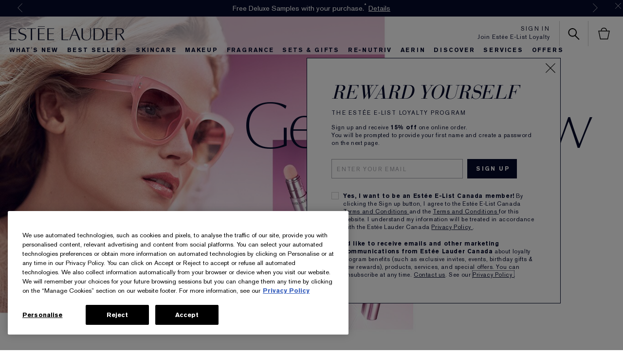

--- FILE ---
content_type: text/html; charset=utf-8
request_url: https://www.esteelauder.ca/makeup/genuine-glow
body_size: 112406
content:
<!DOCTYPE html><html lang="en-CA" dir="ltr"><head><meta http-equiv="X-UA-Compatible" content="IE=edge,chrome=1"><meta name="viewport" content="width=device-width, initial-scale=1, viewport-fit=cover" /><link rel="alternate" hreflang="el-gr" href="https://www.esteelauder.gr/makeup/genuine-glow" /><link rel="alternate" hreflang="en-ca" href="https://www.esteelauder.ca/makeup/genuine-glow" /><link rel="alternate" hreflang="en-hk" href="https://www.esteelauder.com.hk/en-hk/makeup/genuine-glow" /><link rel="alternate" hreflang="es-cl" href="https://www.esteelauder.cl/makeup/genuine-glow" /><link rel="alternate" hreflang="es-es" href="https://www.esteelauder.es/makeup/genuine-glow" /><link rel="alternate" hreflang="es-mx" href="https://www.esteelauder.com.mx/makeup/genuine-glow" /><link rel="alternate" hreflang="ru-ru" href="https://www.esteelauder.ru/makeup/genuine-glow" /><link rel="alternate" hreflang="tr-tr" href="https://www.esteelauder.com.tr/products/22740" /><link rel="alternate" hreflang="zh-hk" href="https://www.esteelauder.com.hk/makeup/genuine-glow" /><meta charset="utf-8" /><link rel="preconnect" href="https://js.sentry-cdn.com" crossorigin="anonymous" /><link rel="preload" as="script" href="https://www.esteelauder.ca/assets/9586911372db4233a0d5df9e7ae59e09fe217ba0600"/><link rel="preload" as="font" crossorigin="anonymous" fetchpriority="high" href="/_fonts/esteelauder/AkzidenzGrotesk/akzidenz-grotesk-w1g-bold.woff2" /><link rel="preload" as="font" crossorigin="anonymous" fetchpriority="high" href="/_fonts/esteelauder/OptimaDisplay/OptimaDisplay-Light.woff2" /><link rel="preload" as="font" crossorigin="anonymous" fetchpriority="high" href="/_fonts/esteelauder/OptimaDisplay/OptimaDisplay-Roman.woff2" /><link rel="alternate" media="handheld" href="https://m.esteelauder.ca/makeup/genuine-glow" /><link rel="alternate" media="only screen and (max-width: 640px)" href="https://m.esteelauder.ca/makeup/genuine-glow" /><link rel="shortcut icon" href="/sites/esteelauder/themes/estee_base/img/favicon.ico" /><link rel="preconnect" href="https://ncsa.sdapi.io" crossorigin="" /><script type="text/javascript" src="https://www.esteelauder.ca/assets/9586911372db4233a0d5df9e7ae59e09fe217ba0600"  ></script><script type="application/json" id="page_data">{"analytics-datalayer":{"product_impression_base_id":[41270,41268,41269],"product_impression_id":["PROD41270","PROD41268","PROD41269"],"product_impression_url":["\/product\/631\/41270\/product-catalog\/makeup\/genuine-glow\/reviving-oil-lip-tint","\/product\/631\/41268\/product-catalog\/makeup\/genuine-glow\/blushing-creme-for-lips-and-cheeks","\/product\/631\/41269\/product-catalog\/makeup\/genuine-glow\/eyelighting-creme-for-eyes-and-face"],"product_impression_category":["CAT631","CAT631","CAT631"],"product_impression_name":["Genuine Glow","Genuine Glow","Genuine Glow"],"datalayer_events":[],"product_impression_short_desc":["Oil-rich formula delivers sheer color for lips.","A rush of sheer, illuminating color.","Creme highlighter to add a natural-looking glow."],"active_checkout_panel":null,"page_type":"category"},"custom-mpp":{"products":[]}}</script><link sizes="48x48" href="/sites/esteelauder/themes/estee_base/img/favicon-48x48.png" rel="icon" /><link href="/sites/esteelauder/themes/estee_base/site.webmanifest" rel="manifest" /><meta name="msvalidate.01" content="F70C8C52EB5EA67002C696334C064EF5" /><script nomodule src="/sites/esteelauder/themes/estee_base/js/shared/theme_utilities_es5_polyfill.min.js"></script nomodule>
<meta name="google-site-verification" content="vNfksP-2T6UQxEjYN04mxChWEDOiJxpQW8ZxWt7BRHM" />
<link rel="canonical" href="https://www.esteelauder.ca/makeup/genuine-glow" />
<meta property="og:site_name" content="Estée Lauder" />
<meta property="og:type" content="article" />
<meta property="og:url" content="https://www.esteelauder.ca/makeup/genuine-glow" />
<meta property="og:title" content="Landing Page: Genuine Glow Makeup" />
<title>Landing Page: Genuine Glow Makeup | Estée Lauder</title>
<meta name="HandheldFriendly" content="true">
<meta name="MobileOptimized" content="width">
<meta name="viewport" content="width=device-width, initial-scale=1">
<!-- Mobile IE allows us to activate ClearType technology for smoothing fonts for easy reading -->
<meta http-equiv="cleartype" content="on">
<link rel="stylesheet" href="/sites/esteelauder/files/css/css_xlrGgRAkbop0VaY_stNLFv08i6bds91Q52FiQu-Cc-02.css" media="screen" />
<style media="screen">.page-navigation__menu .menu__item--lvl-3.menu__item--back-lvl--4{font-weight:700}@media only screen and (min-width:1100px){.page-navigation__menu .menu__item--lvl-3.menu__item--back-lvl--4{font-weight:400}}.noscroll{overflow:hidden!important}.fixed-pos{position:fixed}.justify-content-start{justify-content:flex-start}.justify-content-center{justify-content:center}.justify-content-end{justify-content:flex-end}.align-items-start{align-items:flex-start}.align-items-center{align-items:center}.align-items-end{align-items:flex-end}.clickable{cursor:pointer}@font-face{font-family:FFMarkWebMedium;src:url(/_fonts/esteelauder/FFMarkWeb/310D47_0_0.woff2) format("woff2");font-display:swap}@font-face{font-family:FFMarkWeb;src:url(/_fonts/esteelauder/FFMarkWeb/310D47_1_0.woff2) format("woff2");font-display:swap}@font-face{font-family:"De Vinne W01 Roman";src:url(/_fonts/esteelauder/DeVinne/337e0af3-01f1-4da5-8190-66be538a1eca.woff2) format("woff2");font-display:swap}@font-face{font-family:"De Vinne W01 Italic";src:url(/_fonts/esteelauder/DeVinne/5db9e1bc-2f4a-40b0-b3a2-dcbba394823d.woff2) format("woff2");font-display:swap}@font-face{font-family:"AkzidenzGrotesk W1G";src:url(/_fonts/esteelauder/AkzidenzGrotesk/akzidenz-grotesk-w1g-regular.woff2) format("woff2");font-display:swap}@font-face{font-family:"AkzidenzGrotesk W1G";src:url(/_fonts/esteelauder/AkzidenzGrotesk/akzidenz-grotesk-w1g-bold.woff2) format("woff2");font-weight:700;font-display:swap}@font-face{font-family:AkzidenzGrotesk;src:url(/_fonts/esteelauder/AkzidenzGrotesk/akzidenz-grotesk-w1g-regular.woff2) format("woff2");font-display:swap}@font-face{font-family:AkzidenzGrotesk;src:url(/_fonts/esteelauder/AkzidenzGrotesk/akzidenz-grotesk-w1g-bold.woff2) format("woff2");font-weight:700;font-display:swap}@font-face{font-family:OptimaDisplayLight;src:url(/_fonts/esteelauder/OptimaDisplay/OptimaDisplay-Light.woff2) format("woff2");font-display:swap}@font-face{font-family:OptimaDisplayBook;src:url(/_fonts/esteelauder/OptimaDisplay/optimadisplay-book-webfont.woff2) format("woff2");font-display:swap}@font-face{font-family:"Optima LT W02 Roman";src:url(/_fonts/esteelauder/OptimaDisplay/OptimaDisplay-Roman.woff2) format("woff2");font-display:swap}@font-face{font-family:"Optima Display Roman";src:url(/_fonts/esteelauder/OptimaDisplay/OptimaDisplay-Roman.woff2) format("woff2");font-display:swap}@font-face{font-family:Conv_OptimaEL-Text;src:url(/_fonts/esteelauder/OptimaDisplay/OptimaDisplay-Roman.woff2) format("woff2");font-display:swap}@font-face{font-family:OptimaEL;src:url(/_fonts/esteelauder/OptimaDisplay/OptimaDisplay-Roman.woff2) format("woff2");font-display:swap}@font-face{font-family:AkzidenzGroteskRegular;src:url(/_fonts/esteelauder/AkzidenzGrotesk/akzidenz-grotesk-w1g-regular.woff2) format("woff2");font-display:swap}@font-face{font-family:AkzidenzGroteskPro-Regular;src:url(/_fonts/esteelauder/AkzidenzGrotesk/AkzidenzGroteskPro-Regular.woff2) format("woff2");font-display:swap}@font-face{font-family:FuturaStd-Book;src:url(/_fonts/esteelauder/FuturaNow/futura-now-medium.woff2) format("woff2");font-display:swap}@font-face{font-family:FuturaStd-Heavy;src:url(/_fonts/esteelauder/FuturaNow/futura-now-medium.woff2) format("woff2");font-display:swap}@font-face{font-family:FuturaStd-Light;src:url(/_fonts/esteelauder/FuturaNow/futura-now-regular.woff2) format("woff2");font-display:swap}@font-face{font-family:FuturaStd-Medium;src:url(/_fonts/esteelauder/FuturaNow/futura-now-medium.woff2) format("woff2");font-display:swap}@font-face{font-family:NarzissRegular;src:url(/_fonts/esteelauder/Narziss/NarzissRegular.woff2) format("woff2");font-display:swap}@font-face{font-family:FuturaPT-Light;src:url(/_fonts/esteelauder/Futura/futurapt-light.woff2) format("woff2");font-display:swap}@font-face{font-family:FuturaPT-Demi;src:url(/_fonts/esteelauder/Futura/futurapt-demi.woff2) format("woff2");font-display:swap}@font-face{font-family:FuturaPT-Medium;src:url(/_fonts/esteelauder/Futura/futurapt-medium.woff2) format("woff2");font-display:swap}@font-face{font-family:"Bauer Bodoni W01 Roman";src:url(/_fonts/esteelauder/bauer-bodoni/6da88198-f46a-4fd7-95d1-4970332b78db.woff2) format("woff2");font-display:swap}@font-face{font-family:"Bauer Bodoni W01 Italic";src:url(/_fonts/esteelauder/bauer-bodoni/37942b37-f74a-4adf-91a0-6866ad671859.woff2) format("woff2");font-display:swap}@font-face{font-family:helvetica-neue;src:url(/_fonts/esteelauder/RobotoCondensed/roboto-condensed-300.woff2) format("woff2");font-display:swap}@font-face{font-family:BaskervilleNo2-RegIta;src:url(/_fonts/esteelauder/Baskerville/2C1AF1_0_0.woff2) format("woff2");font-display:swap}@font-face{font-family:"Didot W01 Roman";src:url(/_fonts/esteelauder/Didot/488ffbea-dc53-43b4-a9e2-d5bff132a85d.woff2) format("woff2");font-display:swap}@font-face{font-family:"Didot W01 Italic";src:url(/_fonts/esteelauder/Didot/a0cb08d5-975f-4c8d-bcdc-d771a014d92a.woff2) format("woff2");font-display:swap}@font-face{font-family:"Didot W01 Bold";src:url(/_fonts/esteelauder/Didot/bae6ce0f-deaf-4f99-bdf6-de7f2cf54d04.woff2) format("woff2");font-display:swap}@font-face{font-family:"Didot W01 Headline";src:url(/_fonts/esteelauder/Didot/dd18689a-4394-4cf3-9eaf-ea495da7ffea.woff2) format("woff2");font-display:swap}@font-face{font-family:"Didot Open Face W01";src:url(/_fonts/esteelauder/Didot/2008e802-ede8-408a-bcc1-0bf3ee8fc2cc.woff2) format("woff2");font-display:swap}@font-face{font-family:"Linotype Didot W01SC Rm SC";src:url(/_fonts/esteelauder/Didot/99c85112-2343-4d24-9a06-673b32bd5a6b.woff2) format("woff2");font-display:swap}@font-face{font-family:"Didot W01 Bold Italic";src:url(/_fonts/esteelauder/Didot/98cd62f2-3e6f-4bf5-8d48-42df36207b6d.woff2) format("woff2");font-display:swap}@font-face{font-family:LinotypeDidotW95-Orname;src:url(/_fonts/esteelauder/Didot/eb433a58-7027-4708-b70a-8fe8b5ed319f.woff2) format("woff2");font-display:swap}@font-face{font-family:EssonnesDisplayRegular;src:url(/_fonts/esteelauder/Essonnes/essonnes-display-regular.woff2) format("woff2");font-display:swap}@font-face{font-family:OptimaDisplayUltraLight;src:url(/_fonts/esteelauder/OptimaDisplay/optimadisplay-ultralight-webfont.woff2) format("woff2");font-display:swap}@font-face{font-family:Optima;src:url(/_fonts/esteelauder/Nh6optim/Nh6optim.woff2) format("woff2");font-display:swap}@font-face{font-family:Roman;src:url(/_fonts/esteelauder/Nh4roman/Nh4roman.woff2) format("woff2");font-display:swap}@font-face{font-family:Timesroman;src:url(/_fonts/esteelauder/Times/Timesroman.woff2) format("woff2");font-display:swap}@font-face{font-family:Script;src:url(/_fonts/esteelauder/Vladimir/VLADIMIR.woff2) format("woff2");font-display:swap}@font-face{font-family:Roman_L_Monog_abc;src:url(/_fonts/esteelauder/Romams/ROMAMS.woff2) format("woff2");font-display:swap}@font-face{font-family:Interlock-M-Script-abc;src:url(/_fonts/esteelauder/Nhinterl/Nhinterl.woff2) format("woff2");font-display:swap}@font-face{font-family:ArialOSRegular;src:url(/_fonts/esteelauder/ArialOSRegular/arial-os-regular.woff2) format("woff2");font-display:swap}@font-face{font-family:"Bodoni Moda Regular";src:url(/_fonts/esteelauder/bauer-bodoni/6da88198-f46a-4fd7-95d1-4970332b78db.woff2) format("woff2");font-display:swap}@font-face{font-family:"Bodoni Moda Italic";src:url(/_fonts/esteelauder/bauer-bodoni/37942b37-f74a-4adf-91a0-6866ad671859.woff2) format("woff2");font-display:swap}@font-face{font-family:Arsenal;src:url(/_fonts/esteelauder/Arsenal/arsenal-regular.woff2) format("woff2");font-display:swap;font-weight:400;font-style:normal}@font-face{font-family:"Roboto Condensed";src:url(/_fonts/esteelauder/RobotoCondensed/roboto-condensed-100.woff2) format("woff2");font-weight:100;font-display:swap}@font-face{font-family:"Roboto Condensed";src:url(/_fonts/esteelauder/RobotoCondensed/roboto-condensed-100.woff2) format("woff2");font-weight:200;font-display:swap}@font-face{font-family:"Roboto Condensed";src:url(/_fonts/esteelauder/RobotoCondensed/roboto-condensed-200.woff2) format("woff2");font-weight:300;font-display:swap}@font-face{font-family:"Roboto Condensed";src:url(/_fonts/esteelauder/RobotoCondensed/roboto-condensed-300.woff2) format("woff2");font-weight:400;font-display:swap}@font-face{font-family:"Roboto Condensed";src:url(/_fonts/esteelauder/RobotoCondensed/roboto-condensed-400.woff2) format("woff2");font-weight:500;font-display:swap}@font-face{font-family:"Roboto Condensed";src:url(/_fonts/esteelauder/RobotoCondensed/roboto-condensed-500.woff2) format("woff2");font-weight:600;font-display:swap}@font-face{font-family:"Roboto Condensed";src:url(/_fonts/esteelauder/RobotoCondensed/roboto-condensed-500.woff2) format("woff2");font-weight:700;font-display:swap}@font-face{font-family:"Futura Now Regular";src:url(/_fonts/esteelauder/FuturaNow/futura-now-regular.woff2) format("woff2");font-display:swap}@font-face{font-family:"Futura Now Medium";src:url(/_fonts/esteelauder/FuturaNow/futura-now-medium.woff2) format("woff2");font-display:swap}body{font-size:15px;font-family:"AkzidenzGrotesk W1G",Helvetica,Arial,sans-serif;letter-spacing:.05em}body.brand-renutriv{background:black;color:white}body.brand-aerin{color:#8f92a4}.headline--large,.headline--primary{font-family:OptimaDisplayLight,Helvetica,Arial,sans-serif;letter-spacing:-.05em;-webkit-font-smoothing:antialiased;-moz-osx-font-smoothing:grayscale;font-size:50px;line-height:.85}.headline--large.light,.headline--primary.light{color:#ffffff;-webkit-font-smoothing:antialiased;-moz-osx-font-smoothing:grayscale}.headline--large.dark,.headline--primary.dark{color:#040a2b}.brand-aerin .page-main .headline--large,.brand-aerin .page-main .headline--primary{font-family:"Futura Now Regular"}.brand-estee_edit .page-main .headline--large,.brand-estee_edit .page-main .headline--primary{font-family:FFMarkWeb}.brand-renutriv .headline--large,.brand-renutriv .headline--primary{font-family:"Bauer Bodoni W01 Roman";letter-spacing:normal;font-size:50px}@media only screen and (min-width:769px){.brand-renutriv .headline--large,.brand-renutriv .headline--primary{font-size:60px}}@media only screen and (min-width:769px){.headline--large,.headline--primary{font-size:135px}}.headline--medium,.headline--secondary{font-size:70px;font-family:OptimaDisplayLight;letter-spacing:-.02em}.headline--medium.light,.headline--secondary.light{color:#ffffff;-webkit-font-smoothing:antialiased;-moz-osx-font-smoothing:grayscale}.headline--medium.dark,.headline--secondary.dark{color:#040a2b}.brand-aerin .page-main .headline--medium,.brand-aerin .page-main .headline--secondary{font-family:"Futura Now Regular";font-size:55px}.brand-renutriv .headline--medium,.brand-renutriv .headline--secondary{font-family:"Bauer Bodoni W01 Roman";letter-spacing:normal}.headline--tertiary{font-family:OptimaDisplayLight;font-size:40px}.headline--tertiary.light{color:#ffffff;-webkit-font-smoothing:antialiased;-moz-osx-font-smoothing:grayscale}.headline--tertiary.dark{color:#040a2b}@media only screen and (min-width:737px){.headline--tertiary{font-size:50px;letter-spacing:-.02em}}.brand-aerin .page-main .headline--tertiary{font-family:"Futura Now Regular";font-size:30px}@media only screen and (min-width:737px){.brand-aerin .page-main .headline--tertiary{font-size:40px}}.headline--page{font-family:OptimaDisplayLight;font-size:40px;line-height:41px;letter-spacing:0;margin-bottom:20px;text-align:center}.brand-aerin .page-main .headline--page{font-family:FuturaStd-Light;font-size:32px}.brand-renutriv .headline--page{font-family:"Bauer Bodoni W01 Roman";text-transform:uppercase;letter-spacing:normal}@media only screen and (min-width:737px){.headline--page{font-size:50px;line-height:50px;letter-spacing:-.02em;padding-bottom:16px;border-bottom:solid 1px #cccccc}}.headline--quaternary{font-family:OptimaDisplayLight;font-size:25px}.headline--quaternary.light{color:#ffffff;-webkit-font-smoothing:antialiased;-moz-osx-font-smoothing:grayscale}.headline--quaternary.dark{color:#040a2b}.brand-aerin .page-main .headline--quaternary{font-family:"Futura Now Regular";font-size:22px}@media only screen and (min-width:737px){.brand-aerin .page-main .headline--quaternary{font-size:28px}}@media only screen and (min-width:737px){.headline--quaternary{font-size:30px;letter-spacing:-.005em}}.headline--section{font-family:"Optima Display Roman";font-size:20px;letter-spacing:0;margin-bottom:8px}.brand-aerin .page-main .headline--section{font-family:"Futura Now Medium"}@media only screen and (min-width:737px){.headline--section{font-family:OptimaDisplayLight;font-size:25px;padding-bottom:16px;border-bottom:solid 1px #cccccc;margin-bottom:20px}.headline--section.light{color:#ffffff;-webkit-font-smoothing:antialiased;-moz-osx-font-smoothing:grayscale}.headline--section.dark{color:#040a2b}.brand-aerin .page-main .headline--section{font-family:"Futura Now Regular";font-size:22px}}@media only screen and (min-width:737px) and (min-width:737px){.brand-aerin .page-main .headline--section{font-size:28px}}@media only screen and (min-width:737px) and (min-width:737px){.headline--section{font-size:30px;letter-spacing:-.005em}}.headline--subsection{font-size:12px;font-family:"AkzidenzGrotesk W1G";letter-spacing:.15em;text-transform:uppercase;font-weight:700;padding-bottom:16px;border-bottom:solid 1px #cccccc;margin-bottom:20px}.headline--quinary{font-size:21px;font-family:"Optima Display Roman";letter-spacing:0}.headline--quinary.light{color:#ffffff;-webkit-font-smoothing:antialiased;-moz-osx-font-smoothing:grayscale}.headline--quinary.dark{color:#040a2b}.brand-aerin .page-main .headline--quinary{font-family:"Futura Now Regular";font-size:21px}@media only screen and (min-width:737px){.brand-aerin .page-main .headline--quinary{font-size:22px}}@media only screen and (min-width:737px){.headline--quinary{font-size:22px}}.headline--senary{font-size:15px;font-family:"Optima Display Roman";letter-spacing:0}.headline--senary.light{color:#ffffff;-webkit-font-smoothing:antialiased;-moz-osx-font-smoothing:grayscale}.headline--senary.dark{color:#040a2b}@media only screen and (min-width:737px){.headline--senary{font-size:16px}}.brand-aerin .page-main .headline--senary{font-family:"Futura Now Regular"}.header--modal{font-size:30px;letter-spacing:.05em}.text--short{font-size:12px;font-family:"AkzidenzGrotesk W1G",Helvetica,Arial,sans-serif;letter-spacing:.15em;text-transform:uppercase}.brand-aerin .page-main .text--short{font-family:"Futura Now Regular"}.text--short-copy{font-size:12px;font-family:"AkzidenzGrotesk W1G";letter-spacing:.15em;text-transform:uppercase;line-height:24px}.text--tiny{font-size:11px;font-family:"AkzidenzGrotesk W1G";letter-spacing:.15em}.brand-aerin .page-main .text--tiny{font-family:"Futura Now Regular"}.brand-renutriv .text--tiny{font-family:"Roboto Condensed"}.text--tiny-copy{font-size:11px;font-family:"AkzidenzGrotesk W1G";letter-spacing:.15em;line-height:14px}.brand-aerin .page-main .text--tiny-copy{font-family:"Futura Now Regular"}.brand-renutriv .text--tiny-copy{font-family:"Roboto Condensed"}.text--long-copy{font:15px/24px "AkzidenzGrotesk W1G";letter-spacing:.05em}.brand-aerin .page-main .text--long-copy{font-family:"Futura Now Regular"}.text--bold{font-size:12px;font-family:"AkzidenzGrotesk W1G";letter-spacing:.15em;text-transform:uppercase;font-weight:700}.link{font-size:12px;font-family:"AkzidenzGrotesk W1G";letter-spacing:.15em;text-transform:uppercase;text-decoration:underline;cursor:pointer}.link--bold{font-size:12px;font-family:"AkzidenzGrotesk W1G";letter-spacing:.15em;text-transform:uppercase;text-decoration:underline;cursor:pointer;font-weight:700}.index-navigation{font-size:14px;font-family:"Optima Display Roman";letter-spacing:.02em}.text-product-anchor{font:14px "AkzidenzGrotesk W1G";letter-spacing:.02em}.brand-aerin .page-main .text-product-anchor{font-family:"Futura Now Regular"}.brand-renutriv .text-product-anchor{font:16px helvetica-neue}.brand-estee_edit .text-product-anchor{font-family:FFMarkWeb}.text-form-text{font-size:12px;font-family:"AkzidenzGrotesk W1G";letter-spacing:.15em;text-transform:uppercase;text-transform:none}.text--form-help,.text--form-help p{font-size:12px;font-family:"AkzidenzGrotesk W1G";line-height:21px;letter-spacing:.05em}.text-form-submit{font-size:12px;font-family:"AkzidenzGrotesk W1G";letter-spacing:.15em;text-transform:uppercase;font-weight:700;vertical-align:middle;background:#040a2b;color:#ffffff;text-align:center;-webkit-appearance:none;-webkit-font-smoothing:antialiased;text-decoration:none}.headline--products{font-size:40px;font-family:OptimaDisplayLight;letter-spacing:-.02em}.headline--products.light{color:#ffffff;-webkit-font-smoothing:antialiased;-moz-osx-font-smoothing:grayscale}.headline--products.dark{color:#040a2b}.brand-aerin .page-main .headline--products{font-family:"Futura Now Regular";font-size:34px}.brand-renutriv .headline--products{font-family:"Bauer Bodoni W01 Roman";text-transform:uppercase;letter-spacing:normal}.font--optima-regular{font-family:"Optima Display Roman"}.font--optima-light{font-family:OptimaDisplayLight}.pull-quote,blockquote{margin:22px 13%;text-align:center;font-family:OptimaDisplayLight;font-size:25px;line-height:1.2}.pull-quote.light,blockquote.light{color:#ffffff;-webkit-font-smoothing:antialiased;-moz-osx-font-smoothing:grayscale}.pull-quote.dark,blockquote.dark{color:#040a2b}.brand-aerin .page-main .pull-quote,.brand-aerin .page-main blockquote{font-family:"Futura Now Regular";font-size:22px}@media only screen and (min-width:737px){.brand-aerin .page-main .pull-quote,.brand-aerin .page-main blockquote{font-size:28px}}@media only screen and (min-width:737px){.pull-quote,blockquote{font-size:30px;letter-spacing:-.005em}}.pull-quote::before,blockquote::before{content:"“"}.pull-quote::after,blockquote::after{content:"”"}@media only screen and (min-width:737px){.pull-quote,blockquote{font-size:70px;font-family:OptimaDisplayLight;letter-spacing:-.02em;font-size:65px;line-height:1;margin-top:60px;margin-bottom:60px}.pull-quote.light,blockquote.light{color:#ffffff;-webkit-font-smoothing:antialiased;-moz-osx-font-smoothing:grayscale}.pull-quote.dark,blockquote.dark{color:#040a2b}.brand-aerin .page-main .pull-quote,.brand-aerin .page-main blockquote{font-family:"Futura Now Regular";font-size:55px}.brand-renutriv .pull-quote,.brand-renutriv blockquote{font-family:"Bauer Bodoni W01 Roman";letter-spacing:normal}}.brand-aerin .page-main .pull-quote,.brand-aerin .page-main blockquote{font-family:NarzissRegular;letter-spacing:normal}.brand-renutriv .pull-quote,.brand-renutriv blockquote{font-family:"Bauer Bodoni W01 Roman"}.text-primary-headlines{font-family:OptimaDisplayLight,Helvetica,Arial,sans-serif;letter-spacing:-.05em;-webkit-font-smoothing:antialiased;-moz-osx-font-smoothing:grayscale;font-size:50px;line-height:.85}.text-primary-headlines.light{color:#ffffff;-webkit-font-smoothing:antialiased;-moz-osx-font-smoothing:grayscale}.text-primary-headlines.dark{color:#040a2b}.brand-aerin .page-main .text-primary-headlines{font-family:"Futura Now Regular"}.brand-estee_edit .page-main .text-primary-headlines{font-family:FFMarkWeb}.brand-renutriv .text-primary-headlines{font-family:"Bauer Bodoni W01 Roman";letter-spacing:normal;font-size:50px}@media only screen and (min-width:769px){.brand-renutriv .text-primary-headlines{font-size:60px}}@media only screen and (min-width:769px){.text-primary-headlines{font-size:135px}}.text-medium-headlines{font-size:70px;font-family:OptimaDisplayLight;letter-spacing:-.02em}.text-medium-headlines.light{color:#ffffff;-webkit-font-smoothing:antialiased;-moz-osx-font-smoothing:grayscale}.text-medium-headlines.dark{color:#040a2b}.brand-aerin .page-main .text-medium-headlines{font-family:"Futura Now Regular";font-size:55px}.brand-renutriv .text-medium-headlines{font-family:"Bauer Bodoni W01 Roman";letter-spacing:normal}.text-product-names-main{font-family:OptimaDisplayLight;font-size:40px}.text-product-names-main.light{color:#ffffff;-webkit-font-smoothing:antialiased;-moz-osx-font-smoothing:grayscale}.text-product-names-main.dark{color:#040a2b}@media only screen and (min-width:737px){.text-product-names-main{font-size:50px;letter-spacing:-.02em}}.brand-aerin .page-main .text-product-names-main{font-family:"Futura Now Regular";font-size:30px}@media only screen and (min-width:737px){.brand-aerin .page-main .text-product-names-main{font-size:40px}}.text-product-names-sub{font-family:OptimaDisplayLight;font-size:25px}.text-product-names-sub.light{color:#ffffff;-webkit-font-smoothing:antialiased;-moz-osx-font-smoothing:grayscale}.text-product-names-sub.dark{color:#040a2b}.brand-aerin .page-main .text-product-names-sub{font-family:"Futura Now Regular";font-size:22px}@media only screen and (min-width:737px){.brand-aerin .page-main .text-product-names-sub{font-size:28px}}@media only screen and (min-width:737px){.text-product-names-sub{font-size:30px;letter-spacing:-.005em}}.text-product-listing-names-main{font-size:21px;font-family:"Optima Display Roman";letter-spacing:0}.text-product-listing-names-main.light{color:#ffffff;-webkit-font-smoothing:antialiased;-moz-osx-font-smoothing:grayscale}.text-product-listing-names-main.dark{color:#040a2b}.brand-aerin .page-main .text-product-listing-names-main{font-family:"Futura Now Regular";font-size:21px}@media only screen and (min-width:737px){.brand-aerin .page-main .text-product-listing-names-main{font-size:22px}}@media only screen and (min-width:737px){.text-product-listing-names-main{font-size:22px}}.text-product-listing-names-sub{font-size:15px;font-family:"Optima Display Roman";letter-spacing:0}.text-product-listing-names-sub.light{color:#ffffff;-webkit-font-smoothing:antialiased;-moz-osx-font-smoothing:grayscale}.text-product-listing-names-sub.dark{color:#040a2b}@media only screen and (min-width:737px){.text-product-listing-names-sub{font-size:16px}}.brand-aerin .page-main .text-product-listing-names-sub{font-family:"Futura Now Regular"}.text-index-navigation{font-size:14px;font-family:"Optima Display Roman";letter-spacing:.02em}.text-short-body-copy{font-size:12px;font-family:"AkzidenzGrotesk W1G";letter-spacing:.15em;text-transform:uppercase;line-height:24px}.text-benefits-line-main{font-size:12px;font-family:"AkzidenzGrotesk W1G";letter-spacing:.15em;text-transform:uppercase;font-weight:700}.text-benefits-line-sub{font-size:12px;font-family:"AkzidenzGrotesk W1G",Helvetica,Arial,sans-serif;letter-spacing:.15em;text-transform:uppercase}.brand-aerin .page-main .text-benefits-line-sub{font-family:"Futura Now Regular"}.text-prices{font-size:12px;font-family:"AkzidenzGrotesk W1G";letter-spacing:.15em;text-transform:uppercase;font-weight:700}.text-size{font-size:12px;font-family:"AkzidenzGrotesk W1G",Helvetica,Arial,sans-serif;letter-spacing:.15em;text-transform:uppercase;text-transform:none}.brand-aerin .page-main .text-size{font-family:"Futura Now Regular"}.text-promo{font-size:12px;font-family:"AkzidenzGrotesk W1G",Helvetica,Arial,sans-serif;letter-spacing:.15em;text-transform:uppercase}.brand-aerin .page-main .text-promo{font-family:"Futura Now Regular"}.text-promo.light{color:#ffffff;-webkit-font-smoothing:antialiased;-moz-osx-font-smoothing:grayscale}.text-promo.dark{color:#040a2b}.text-links{font-size:12px;font-family:"AkzidenzGrotesk W1G";letter-spacing:.15em;text-transform:uppercase;text-decoration:underline;cursor:pointer;font-weight:700}.text-long-body-copy{font:15px/24px "AkzidenzGrotesk W1G";letter-spacing:.05em}.brand-aerin .page-main .text-long-body-copy{font-family:"Futura Now Regular"}.text-modal-header{font-size:30px;letter-spacing:.05em}.text-batch-2-primary-headline{font-family:OptimaDisplayLight;font-size:40px}.text-batch-2-primary-headline.light{color:#ffffff;-webkit-font-smoothing:antialiased;-moz-osx-font-smoothing:grayscale}.text-batch-2-primary-headline.dark{color:#040a2b}@media only screen and (min-width:737px){.text-batch-2-primary-headline{font-size:50px;letter-spacing:-.02em}}.brand-aerin .page-main .text-batch-2-primary-headline{font-family:"Futura Now Regular";font-size:30px}@media only screen and (min-width:737px){.brand-aerin .page-main .text-batch-2-primary-headline{font-size:40px}}.text-batch-2-medium-headline{font-family:OptimaDisplayLight;font-size:25px}.text-batch-2-medium-headline.light{color:#ffffff;-webkit-font-smoothing:antialiased;-moz-osx-font-smoothing:grayscale}.text-batch-2-medium-headline.dark{color:#040a2b}.brand-aerin .page-main .text-batch-2-medium-headline{font-family:"Futura Now Regular";font-size:22px}@media only screen and (min-width:737px){.brand-aerin .page-main .text-batch-2-medium-headline{font-size:28px}}@media only screen and (min-width:737px){.text-batch-2-medium-headline{font-size:30px;letter-spacing:-.005em}}.text-small-header{font-size:12px;font-family:"AkzidenzGrotesk W1G";letter-spacing:.15em;text-transform:uppercase;font-weight:700}.text-batch-2-links{font-size:12px;font-family:"AkzidenzGrotesk W1G";letter-spacing:.15em;text-transform:uppercase;text-decoration:underline;cursor:pointer}@media only screen and (min-width:1280px){.header__headline.headline--small,.header__headline.headline--small2,.header__headline.headline--small3{font-size:75px;font-size:8vm;font-size:8vmin;line-height:66px;line-height:7vm;line-height:7vmin}}@media only screen and (min-width:1025px) and (max-width:1279px){.header__headline.headline--small,.header__headline.headline--small2,.header__headline.headline--small3{font-size:66px;font-size:7vm;font-size:7vmin;line-height:56px;line-height:6vm;line-height:6vmin}}@media only screen and (min-width:769px) and (max-width:1024px){.header__headline.headline--small,.header__headline.headline--small2,.header__headline.headline--small3{font-size:51px;font-size:6vm;font-size:6vmin;line-height:43px;line-height:5vm;line-height:5vmin}}@media only screen and (min-width:737px) and (max-width:768px){.header__headline.headline--small,.header__headline.headline--small2,.header__headline.headline--small3{font-size:51px;font-size:6vm;font-size:6vmin;line-height:43px;line-height:5vm;line-height:5vmin}}@media only screen and (max-width:736px){.header__headline.headline--small,.header__headline.headline--small2,.header__headline.headline--small3{font-size:20px;font-size:6vm;font-size:6vmin;line-height:16px;line-height:5vm;line-height:5vmin}}.header__headline.headline--small{margin-top:10%}.header__headline.headline--small2{margin-top:0}.header__headline.headline--small3{margin-top:-5%}.product-hero-tout-wrapper .header__headline.headline--small{margin-top:5%}.product-hero-tout-wrapper .header__headline.headline--small2{margin-top:0}.product-hero-tout-wrapper .header__headline.headline--small3{margin-top:-5%}article,aside,details,figcaption,figure,footer,header,hgroup,main,nav,section,summary{display:block}audio,canvas,video{display:inline-block}audio:not([controls]){display:none;height:0}[hidden]{display:none}html{font-family:sans-serif;-webkit-text-size-adjust:100%;-ms-text-size-adjust:100%}body{margin:0}a:focus{outline:thin dotted}a:active,a:hover{outline:0}h1{font-size:2em;margin:.67em 0}abbr[title]{border-bottom:1px dotted}b,strong{font-weight:700}dfn{font-style:italic}hr{-moz-box-sizing:content-box;box-sizing:content-box;height:0}mark{background:#ff0;color:#000}code,kbd,pre,samp{font-family:monospace,serif;font-size:1em}pre{white-space:pre-wrap}q{quotes:"“" "”" "‘" "’"}small{font-size:80%}sub,sup{font-size:75%;line-height:0;position:relative;vertical-align:baseline}sup{top:-.5em}sub{bottom:-.25em}img{border:0}svg:not(:root){overflow:hidden}figure{margin:0}fieldset{border:1px solid #c0c0c0;margin:0 2px;padding:.35em .625em .75em}legend{border:0;padding:0}button,input,select,textarea{font-family:inherit;font-size:100%;margin:0}button,input{line-height:normal}button,select{text-transform:none}button,html input[type=button],input[type=reset],input[type=submit]{-webkit-appearance:button;cursor:pointer}button[disabled],html input[disabled]{cursor:default}input[type=checkbox],input[type=radio]{box-sizing:border-box;padding:0}input[type=search]{-webkit-appearance:textfield;-moz-box-sizing:content-box;-webkit-box-sizing:content-box;box-sizing:content-box}input[type=search]::-webkit-search-cancel-button,input[type=search]::-webkit-search-decoration{-webkit-appearance:none}button::-moz-focus-inner,input::-moz-focus-inner{border:0;padding:0}textarea{overflow:auto;vertical-align:top}table{border-collapse:collapse;border-spacing:0}@media screen and (min-width:0){head{font-family:"small 0"}body:after{content:"small - min-width: 0";display:none}}@media screen and (min-width:641px){head{font-family:"medium 641px"}body:after{content:"medium - min-width: 641px";display:none}}@media screen and (min-width:1025px){head{font-family:"large 1025px"}body:after{content:"large - min-width: 1025px";display:none}}head{clear:both}head title{font-family:"small 0, medium 641px, large 1025px"}*,:after,:before{-webkit-box-sizing:border-box;-moz-box-sizing:border-box;box-sizing:border-box}input,textarea{-webkit-box-sizing:border-box;-moz-box-sizing:border-box;box-sizing:border-box}label{-webkit-box-sizing:border-box;-moz-box-sizing:border-box;box-sizing:border-box}a{color:#040a2b;text-decoration:none}.brand-renutriv .page-wrapper a{color:white}.brand-aerin a{color:#8f92a4}:focus{outline:0}::-ms-clear{display:none}h1,h2,h3,h4,h5,h6{font-weight:400;margin:0;padding:0}h1{font-family:OptimaDisplayLight;letter-spacing:-.05em;-webkit-font-smoothing:antialiased;-moz-osx-font-smoothing:grayscale;font-size:50px;line-height:.85}h1.light{color:#ffffff;-webkit-font-smoothing:antialiased;-moz-osx-font-smoothing:grayscale}h1.dark{color:#040a2b}@media only screen and (min-width:769px){h1{font-size:135px}}h2{font-size:70px;font-family:OptimaDisplayLight;letter-spacing:-.02em}h2.light{color:#ffffff;-webkit-font-smoothing:antialiased;-moz-osx-font-smoothing:grayscale}h2.dark{color:#040a2b}h3{font-family:OptimaDisplayLight;font-size:40px}h3.light{color:#ffffff;-webkit-font-smoothing:antialiased;-moz-osx-font-smoothing:grayscale}h3.dark{color:#040a2b}@media only screen and (min-width:737px){h3{font-size:50px;letter-spacing:-.02em}}h4{font-family:OptimaDisplayLight;font-size:25px}h4.light{color:#ffffff;-webkit-font-smoothing:antialiased;-moz-osx-font-smoothing:grayscale}h4.dark{color:#040a2b}@media only screen and (min-width:737px){h4{font-size:30px;letter-spacing:-.005em}}h5{font-size:21px;font-family:"Optima Display Roman";letter-spacing:0}h5.light{color:#ffffff;-webkit-font-smoothing:antialiased;-moz-osx-font-smoothing:grayscale}h5.dark{color:#040a2b}@media only screen and (min-width:737px){h5{font-size:22px}}h6{font-size:15px;font-family:"Optima Display Roman";letter-spacing:0}h6.light{color:#ffffff;-webkit-font-smoothing:antialiased;-moz-osx-font-smoothing:grayscale}h6.dark{color:#040a2b}@media only screen and (min-width:737px){h6{font-size:16px}}p{font:15px/24px "AkzidenzGrotesk W1G";letter-spacing:.05em}dd,dl,dt,li,ol,ul{margin:0;padding:0}ul,ul li{list-style:none}img{vertical-align:bottom}fieldset{border:none;padding:0;margin:0}.fieldset{overflow:hidden}.error{color:#ff0000}.transparent{opacity:0}.align-left{text-align:left}.align-right{text-align:right}.align-center,.img-center{text-align:center}.img-float-left{display:block;float:left;margin:0 1em 0 0}.img-float-right{display:block;float:right;margin:0 0 0 1em}.pad-bottom--small{padding-bottom:20px}.pad-bottom--medium{padding-bottom:40px}.pad-bottom--large{padding-bottom:100px}#main .main-console{top:100px!important;z-index:10;position:absolute}.mantle-media-asset img,.mantle-media-asset video{display:block;max-width:100%;width:100%;height:auto}.color-black{color:#000000}.color-white{color:#ffffff}.color-dark-navy{color:#01051e}.color-medium-navy{color:#1e2341}.color-navy{color:#040a2b}[data-clickable]{cursor:pointer}@-webkit-keyframes fadeHeaderInDown{0%{opacity:0;-webkit-transform:translate3d(0,-100%,0)}100%{opacity:1;-webkit-transform:translate3d(0,0,0)}}@-moz-keyframes fadeHeaderInDown{0%{opacity:0;-moz-transform:translate3d(0,-100%,0)}100%{opacity:1;-moz-transform:translate3d(0,0,0)}}@-o-keyframes fadeHeaderInDown{0%{opacity:0;-o-transform:translate3d(0,-100%,0)}100%{opacity:1;-o-transform:translate3d(0,0,0)}}@keyframes fadeHeaderInDown{0%{opacity:0;transform:translate3d(0,-100%,0)}100%{opacity:1;transform:translate3d(0,0,0)}}@keyframes fadeHeaderInDownOnMobile{0%{opacity:0;top:-200px}100%{opacity:1;top:0}}.fadeHeaderInDown{-webkit-animation-name:fadeHeaderInDownOnMobile;-moz-animation-name:fadeHeaderInDownOnMobile;-o-animation-name:fadeHeaderInDownOnMobile;animation-name:fadeHeaderInDownOnMobile}@media only screen and (min-width:737px){.fadeHeaderInDown{-webkit-animation-name:fadeHeaderInDown;-moz-animation-name:fadeHeaderInDown;-o-animation-name:fadeHeaderInDown;animation-name:fadeHeaderInDown}}.ajax-spinner{width:30px;height:30px;border:8px solid #040a2b;border-right-color:transparent;border-radius:50%;-webkit-animation:spin 1s linear infinite;-moz-animation:spin 1s linear infinite;-ms-animation:spin 1s linear infinite;-o-animation:spin 1s linear infinite;animation:spin 1s linear infinite}@-webkit-keyframes spin{from{-webkit-transform:rotate(0);opacity:.4}50%{-webkit-transform:rotate(180deg);opacity:1}to{-webkit-transform:rotate(360deg);opacity:.4}}@-moz-keyframes spin{from{-moz-transform:rotate(0);opacity:.4}50%{-moz-transform:rotate(180deg);opacity:1}to{-moz-transform:rotate(360deg);opacity:.4}}@-ms-keyframes spin{from{-ms-transform:rotate(0);opacity:.4}50%{-ms-transform:rotate(180deg);opacity:1}to{-ms-transform:rotate(360deg);opacity:.4}}@-o-keyframes spin{from{-o-transform:rotate(0);opacity:.4}50%{-o-transform:rotate(180deg);opacity:1}to{-o-transform:rotate(360deg);opacity:.4}}@keyframes spin{from{transform:rotate(0);opacity:.2}50%{transform:rotate(180deg);opacity:1}to{transform:rotate(360deg);opacity:.2}}@-webkit-keyframes microphoneAnimation{0%{height:100%}100%{height:0}}@-moz-keyframes microphoneAnimation{0%{height:100%}100%{height:0}}@-ms-keyframes microphoneAnimation{0%{height:100%}100%{height:0}}@-o-keyframes microphoneAnimation{0%{height:100%}100%{height:0}}@keyframes microphoneAnimation{0%{height:100%}100%{height:0}}.bounce-up{opacity:0;-moz-transition:all 1333ms ease-in-out;-webkit-transition:all 1333ms ease-in-out;-o-transition:all 1333ms ease-in-out;transition:all 1333ms ease-in-out;-moz-transform:translate3d(0,113px,0);-webkit-transform:translate3d(0,113px,0);-o-transform:translate(0,113px);-ms-transform:translate(0,113px);transform:translate3d(0,113,0);-webkit-backface-visibility:hidden;-moz-backface-visibility:hidden;backface-visibility:hidden}.bounce-up.in-view{opacity:1;-moz-transform:translate3d(0,0,0);-webkit-transform:translate3d(0,0,0);-o-transform:translate(0,0);-ms-transform:translate(0,0);transform:translate3d(0,0,0)}.bounce-out-up{opacity:1;-moz-transition:all 933ms ease-in-out;-webkit-transition:all 933ms ease-in-out;-o-transition:all 933ms ease-in-out;transition:all 933ms ease-in-out;-moz-transform:translate3d(0,113px,0);-webkit-transform:translate3d(0,113px,0);-o-transform:translate(0,113px);-ms-transform:translate(0,113px);transform:translate3d(0,113,0);-webkit-backface-visibility:hidden;-moz-backface-visibility:hidden;backface-visibility:hidden}.bounce-out-up.in-view{opacity:1;-moz-transform:translate3d(0,0,0);-webkit-transform:translate3d(0,0,0);-o-transform:translate(0,0);-ms-transform:translate(0,0);transform:translate3d(0,0,0)}.bounce-fast-up{opacity:0;-moz-transition:all 733ms ease-in-out;-webkit-transition:all 733ms ease-in-out;-o-transition:all 733ms ease-in-out;transition:all 733ms ease-in-out;-moz-transform:translate3d(0,73px,0);-webkit-transform:translate3d(0,73px,0);-o-transform:translate(0,73px);-ms-transform:translate(0,73px);transform:translate3d(0,73,0);-webkit-backface-visibility:hidden;-moz-backface-visibility:hidden;backface-visibility:hidden}.bounce-fast-up.in-view{opacity:1;-moz-transform:translate3d(0,0,0);-webkit-transform:translate3d(0,0,0);-o-transform:translate(0,0);-ms-transform:translate(0,0);transform:translate3d(0,0,0)}.move-up{opacity:0;-moz-transition:all 1933ms ease-in-out;-webkit-transition:all 1933ms ease-in-out;-o-transition:all 1933ms ease-in-out;transition:all 1933ms ease-in-out;-moz-transform:translate3d(0,103px,0);-webkit-transform:translate3d(0,103px,0);-o-transform:translate(0,103px);-ms-transform:translate(0,103px);transform:translate3d(0,103,0);-webkit-backface-visibility:hidden;-moz-backface-visibility:hidden;backface-visibility:hidden}.move-up.in-view{opacity:1;-moz-transform:translate3d(0,0,0);-webkit-transform:translate3d(0,0,0);-o-transform:translate(0,0);-ms-transform:translate(0,0);transform:translate3d(0,0,0)}.image-slide-up{opacity:1;-moz-transition:all 933ms ease-in-out;-webkit-transition:all 933ms ease-in-out;-o-transition:all 933ms ease-in-out;transition:all 933ms ease-in-out;-moz-transform:translate3d(0,83px,0);-webkit-transform:translate3d(0,83px,0);-o-transform:translate(0,83px);-ms-transform:translate(0,83px);transform:translate3d(0,83,0);-webkit-backface-visibility:hidden;-moz-backface-visibility:hidden;backface-visibility:hidden}.featureprod .image-slide-up{-moz-transition:all 1333ms ease-in-out;-webkit-transition:all 1333ms ease-in-out;-o-transition:all 1333ms ease-in-out;transition:all 1333ms ease-in-out}.image-slide-up.in-view{opacity:1;-moz-transform:translate3d(0,0,0);-webkit-transform:translate3d(0,0,0);-o-transform:translate(0,0);-ms-transform:translate(0,0);transform:translate3d(0,0,0)}.bounce-in-fast-up{opacity:1;-moz-transition:all 533ms ease-in-out;-webkit-transition:all 533ms ease-in-out;-o-transition:all 533ms ease-in-out;transition:all 533ms ease-in-out;-moz-transform:translate3d(0,73px,0);-webkit-transform:translate3d(0,73px,0);-o-transform:translate(0,73px);-ms-transform:translate(0,73px);transform:translate3d(0,73,0);-webkit-backface-visibility:hidden;-moz-backface-visibility:hidden;backface-visibility:hidden}.bounce-in-fast-up.in-view{opacity:1;-moz-transform:translate3d(0,0,0);-webkit-transform:translate3d(0,0,0);-o-transform:translate(0,0);-ms-transform:translate(0,0);transform:translate3d(0,0,0)}@-webkit-keyframes moveUp{0%{-webkit-transform:translateY(50%);opacity:0}100%{opacity:1;-webkit-transform:translateY(0)}}@keyframes moveUp{0%{transform:translateY(50%);opacity:0}100%{opacity:1;transform:translateY(0)}}@-webkit-keyframes fadeinout{50%{opacity:1}}@keyframes fadeinout{50%{opacity:1}}@-webkit-keyframes fadein{100%{opacity:1}}@keyframes fadein{100%{opacity:1}}@-webkit-keyframes pulsation{0%{-webkit-box-shadow:0 0 0 0 rgba(255,255,255,.4)}70%{-webkit-box-shadow:0 0 0 10px rgba(255,255,255,0)}100%{-webkit-box-shadow:0 0 0 0 rgba(255,255,255,0)}}@keyframes pulsation{0%{-moz-box-shadow:0 0 0 0 rgba(255,255,255,.4);box-shadow:0 0 0 0 rgba(255,255,255,.4)}70%{-moz-box-shadow:0 0 0 10px rgba(255,255,255,0);box-shadow:0 0 0 10px rgba(255,255,255,0)}100%{-moz-box-shadow:0 0 0 0 rgba(255,255,255,0);box-shadow:0 0 0 0 rgba(255,255,255,0)}}@-webkit-keyframes fadeElemIn{0%{opacity:0}to{opacity:1}}@-moz-keyframes fadeElemIn{0%{opacity:0}to{opacity:1}}@-o-keyframes fadeElemIn{0%{opacity:0}to{opacity:1}}@-ms-keyframes fadeElemIn{0%{opacity:0}to{opacity:1}}@keyframes fadeElemIn{0%{opacity:0}to{opacity:1}}@-webkit-keyframes fadeElemOut{0%{opacity:1}to{opacity:0}}@-moz-keyframes fadeElemOut{0%{opacity:1}to{opacity:0}}@-o-keyframes fadeElemOut{0%{opacity:1}to{opacity:0}}@-ms-keyframes fadeElemOut{0%{opacity:1}to{opacity:0}}@keyframes fadeElemOut{0%{opacity:1}to{opacity:0}}.icon{display:block;width:35px;height:35px}.social-share__link.twitter .icon{width:21px;height:21px;fill:rgb(4,10,43)}.icon--package{background-image:url(/sites/esteelauder/themes/estee_base/img/icons/src/package_spirit.svg);background-size:21px auto;background-position:0 0;background-repeat:no-repeat;display:inline-block;padding-left:30px}.icon--package:hover{background-position:0 -23px}.discovery-svg-icon-container{height:26px;position:relative;display:block;width:56px;padding:0 10px}@media only screen and (min-width:737px){.discovery-svg-icon-container{height:52px;position:unset;width:60px;border-left:1px solid #cccccc}}.discovery-svg-search-icon{top:1px;right:27px;position:absolute;padding:1px 6px;height:24px;width:24px;background:url(/sites/esteelauder/themes/estee_base/img/inline/search_blue_at2x.png) no-repeat center;background-size:cover}@media only screen and (min-width:737px){.discovery-svg-search-icon{right:17px;top:14px}}.svg-icon-container{position:relative;display:block;width:56px;padding:0 10px;height:27px}@media only screen and (min-width:737px){.svg-icon-container{height:52px;position:unset;display:flex;width:65px;border-left:1px solid #cccccc;align-items:center;padding:0 20px}}.svg-search-icon{top:1px;right:27px;position:absolute;padding:1px 6px;height:24px;width:24px;background:#000000;-webkit-mask:url(/sites/esteelauder/themes/estee_base/img/icons/src/search.svg) no-repeat;mask:url(/sites/esteelauder/themes/estee_base/img/icons/src/search.svg) no-repeat}@media only screen and (min-width:737px){.svg-search-icon{top:15px;right:25px}}@media only screen and (min-width:1025px){.svg-search-icon{right:23px}}#cboxClose,#cboxClose--alt,#cboxClose--alt:hover,#cboxClose:hover,#loyalty__page__index .loyalty-landing-menu .loyalty-landing-menu__link,#loyalty__page__index .slick-next,#payment.is-min-nav .checkout__content .offer-code-panel__title .title-icon,#payment.is-min-nav .checkout__content .offer-code-panel__title.open .title-icon,#payment_select.is-min-nav .checkout__content .offer-code-panel__title .title-icon,#payment_select.is-min-nav .checkout__content .offer-code-panel__title.open .title-icon,#product_brief__quickshop__container .product_brief__quickshop__close,#review.is-min-nav .checkout__content .offer-code-panel__title .title-icon,#review.is-min-nav .checkout__content .offer-code-panel__title.open .title-icon,#samples-next,#samples-prev,#viewcart .page-wrapper .checkout-login__signin,.account-mobile-landing-page .account-landing-menu .account-landing-menu__link,.back-to-top,.beauty-chat-drawer .drawer-formatter__trigger,.beauty-chat-drawer .drawer-formatter__trigger.active,.beauty-feed-tout--facebook .social-icon,.beauty-feed-tout--instagram .social-icon,.beauty-feed-tout--products .slick-slider .slick-next,.beauty-feed-tout--products .slick-slider .slick-prev,.beauty-feed-tout--twitter .social-icon,.boutique-tout-button,.brand-aerin .is-alternate .page-navigation__menu-icon,.brand-aerin .is_closed .spp-product__anchor-tab,.brand-aerin .page-navigation__menu-icon,.brand-aerin .spp-product__anchor-tab,.brand-estee_edit .is-alternate .page-navigation__menu-icon,.brand-estee_edit .page-navigation__menu-icon,.brand-estee_edit .product-brief__button-quickshop--close,.brand-renutriv .back-to-top,.brand-renutriv .button-color-picker,.brand-renutriv .is-alternate .page-navigation__menu-icon,.brand-renutriv .is_closed .spp-product__anchor-tab,.brand-renutriv .page-navigation__menu-icon,.brand-renutriv .product-full__personal .social-share-icons .social-share__link.email,.brand-renutriv .product-full__personal .social-share-icons .social-share__link.facebook,.brand-renutriv .product-full__personal .social-share-icons .social-share__link.pinterest,.brand-renutriv .product-full__personal .social-share-icons .social-share__link.twitter,.brand-renutriv .slick-carousel .slick-next,.brand-renutriv .slick-carousel .slick-prev,.brand-renutriv .slick-slider .slick-next,.brand-renutriv .slick-slider .slick-prev,.brand-renutriv .smoosh-list .slick-next,.brand-renutriv .smoosh-list .slick-prev,.brand-renutriv .spp-product__additional-control,.brand-renutriv .spp-product__additional-section.is_closed .spp-product__additional-control,.brand-renutriv .spp-product__anchor-tab,.breadcrumb-results a:after,.button-color-picker,.button-expand,.button-expand.inverted,.button-expand.light,.button-expand.open,.button-expand.open.inverted,.button-expand.open.light,.button-explore,.button-explore-wrapper--mobile .button-explore-label,.button-explore-wrapper--mobile .button-explore-no-label,.button-explore.open,.cart-confirm__carrot,.change-is-coming .cic-content .cic-social-links .facebook,.change-is-coming .cic-content .cic-social-links .facebook:active,.change-is-coming .cic-content .cic-social-links .facebook:focus,.change-is-coming .cic-content .cic-social-links .facebook:hover,.change-is-coming .cic-content .cic-social-links .facebook:hover:active,.change-is-coming .cic-content .cic-social-links .facebook:hover:focus,.change-is-coming .cic-content .cic-social-links .instagram,.change-is-coming .cic-content .cic-social-links .instagram:active,.change-is-coming .cic-content .cic-social-links .instagram:focus,.change-is-coming .cic-content .cic-social-links .instagram:hover,.change-is-coming .cic-content .cic-social-links .instagram:hover:active,.change-is-coming .cic-content .cic-social-links .instagram:hover:focus,.change-is-coming .cic-content .cic-social-links .pinterest,.change-is-coming .cic-content .cic-social-links .pinterest:active,.change-is-coming .cic-content .cic-social-links .pinterest:focus,.change-is-coming .cic-content .cic-social-links .pinterest:hover,.change-is-coming .cic-content .cic-social-links .pinterest:hover:active,.change-is-coming .cic-content .cic-social-links .pinterest:hover:focus,.change-is-coming .cic-content .cic-social-links .twitter,.change-is-coming .cic-content .cic-social-links .twitter:active,.change-is-coming .cic-content .cic-social-links .twitter:focus,.change-is-coming .cic-content .cic-social-links .twitter:hover,.change-is-coming .cic-content .cic-social-links .twitter:hover:active,.change-is-coming .cic-content .cic-social-links .twitter:hover:focus,.change-is-coming .cic-content .cic-social-links .youtube,.change-is-coming .cic-content .cic-social-links .youtube:active,.change-is-coming .cic-content .cic-social-links .youtube:focus,.change-is-coming .cic-content .cic-social-links .youtube:hover,.change-is-coming .cic-content .cic-social-links .youtube:hover:active,.change-is-coming .cic-content .cic-social-links .youtube:hover:focus,.checkout__offer-code__wallet .slick-next,.checkout__offer-code__wallet .slick-prev,.co_updates_enabled #payment.is-min-nav .checkout__content .offer-code-panel__title .title-icon,.co_updates_enabled #payment.is-min-nav .checkout__content .offer-code-panel__title.open .title-icon,.co_updates_enabled #review.is-min-nav .checkout__content .offer-code-panel__title .title-icon,.co_updates_enabled #review.is-min-nav .checkout__content .offer-code-panel__title.open .title-icon,.co_updates_enabled .has-mobile-checkout-nav .page-header .mobile-checkout-back .back-button__left-caret-icon,.co_updates_enabled .is-min-nav .page-header .mobile-checkout-back .back-button__left-caret-icon,.co_updates_enabled .page-wrapper .checkout .checkout__sidebar .offer-code-panel__title .title-icon,.co_updates_enabled .page-wrapper .checkout .checkout__sidebar .offer-code-panel__title.open .title-icon,.co_updates_enabled .pg_wrapper #checkout_shipping .checkout__panel-header .title-icon,.co_updates_enabled .pg_wrapper #checkout_shipping .checkout__panel-header.open .title-icon,.co_updates_enabled .pg_wrapper #checkout_shipping .gift-options__title .title-icon,.co_updates_enabled .pg_wrapper #checkout_shipping .gift-options__title.open .title-icon,.colorbox--social-share .social-share__link.facebook,.colorbox--social-share .social-share__link.pinterest,.colorbox--social-share .social-share__link.twitter,.cs-quick-info__block--call-us .cs-quick-info__title,.cs-quick-info__block--email-us .cs-quick-info__title,.cs-quick-info__block--live-chat .cs-quick-info__title,.cs-quick-info__block--store-locator .cs-quick-info__title,.customer-service .active-trail .level-1,.customer-service .level-1,.customer-service .sidebar-link--is-active .level-1,.device-mobile #colorbox #cboxClose:hover,.device-mobile #colorbox.welcome15-overlay #cboxClose,.device-mobile #colorbox.welcome15-overlay #cboxClose:hover,.device-mobile .change-is-coming .cic-content .cic-social-links li .facebook,.device-mobile .change-is-coming .cic-content .cic-social-links li .facebook:active,.device-mobile .change-is-coming .cic-content .cic-social-links li .facebook:focus,.device-mobile .change-is-coming .cic-content .cic-social-links li .facebook:hover,.device-mobile .change-is-coming .cic-content .cic-social-links li .facebook:hover:active,.device-mobile .change-is-coming .cic-content .cic-social-links li .facebook:hover:focus,.device-mobile .change-is-coming .cic-content .cic-social-links li .instagram,.device-mobile .change-is-coming .cic-content .cic-social-links li .instagram:active,.device-mobile .change-is-coming .cic-content .cic-social-links li .instagram:focus,.device-mobile .change-is-coming .cic-content .cic-social-links li .instagram:hover,.device-mobile .change-is-coming .cic-content .cic-social-links li .instagram:hover:active,.device-mobile .change-is-coming .cic-content .cic-social-links li .instagram:hover:focus,.device-mobile .change-is-coming .cic-content .cic-social-links li .pinterest,.device-mobile .change-is-coming .cic-content .cic-social-links li .pinterest:active,.device-mobile .change-is-coming .cic-content .cic-social-links li .pinterest:focus,.device-mobile .change-is-coming .cic-content .cic-social-links li .pinterest:hover,.device-mobile .change-is-coming .cic-content .cic-social-links li .pinterest:hover:active,.device-mobile .change-is-coming .cic-content .cic-social-links li .pinterest:hover:focus,.device-mobile .change-is-coming .cic-content .cic-social-links li .twitter,.device-mobile .change-is-coming .cic-content .cic-social-links li .twitter:active,.device-mobile .change-is-coming .cic-content .cic-social-links li .twitter:focus,.device-mobile .change-is-coming .cic-content .cic-social-links li .twitter:hover,.device-mobile .change-is-coming .cic-content .cic-social-links li .twitter:hover:active,.device-mobile .change-is-coming .cic-content .cic-social-links li .twitter:hover:focus,.device-mobile .change-is-coming .cic-content .cic-social-links li .youtube,.device-mobile .change-is-coming .cic-content .cic-social-links li .youtube:active,.device-mobile .change-is-coming .cic-content .cic-social-links li .youtube:focus,.device-mobile .change-is-coming .cic-content .cic-social-links li .youtube:hover,.device-mobile .change-is-coming .cic-content .cic-social-links li .youtube:hover:active,.device-mobile .change-is-coming .cic-content .cic-social-links li .youtube:hover:focus,.device-pc .discover-more--estee-edit .discover_more__video,.drawer-formatter__close,.ee-article-products__list .slick-next,.ee-article-products__list .slick-prev,.ee-article-products__list-more,.ee-disco-more .slick-next,.ee-disco-more .slick-prev,.ee-landing__filters__side .filter-trigger a:after,.ee-landing__filters__side .filter-trigger-close a,.ee-social-share__link.facebook,.ee-social-share__link.pinterest,.ee-social-share__link.twitter,.el-search-block__btn-submit,.elc-user-state-anonymous .page-navigation .menu-reference--loyalty.js-active .level-1,.faq--active .faq__question:after,.faq__question:after,.ff-quiz__inner .ff-quiz__edit-close,.flex-direction-nav .flex-next,.flex-direction-nav .flex-prev,.foundation__sampling-overlay #cboxClose,.giftcard-accordion .accordion_egift_card_content h3.title span.three-step-icon-last,.giftcard-accordion .accordion_egift_card_content h3.title.selected span.three-step-icon-last,.has-mobile-checkout-nav .page-header .back-button__left-caret-icon,.has-mobile-checkout-nav .page-header .mobile-checkout-back .back-button__left-caret-icon,.has-mobile-checkout-nav .page-wrapper-checkout .back-button__left-caret-icon,.hero-block--aerin .hero-block__boutique .hero-block__boutique-link,.hero-block__boutique-link,.hero-block__promo .cta-button-wrapper .cta__button.button--plus-sign,.homepage-subscribe .sms-signup .form-checkbox:checked+label:after,.homepage-subscribe .sms-signup .form-checkbox:not(:checked)+label:after,.is-alternate .page-navigation__menu-icon,.is-min-nav .page-header .back-button__left-caret-icon,.is-min-nav .page-header .mobile-checkout-back .back-button__left-caret-icon,.is_closed .spp-product__anchor-tab,.loyalty-account-page #loyalty__page__history .loyalty__panel__transactions__list__column-minus,.loyalty-account-page #loyalty__page__history .loyalty__panel__transactions__list__column-plus,.loyalty_market .is_open .loyalty_market__tier__toggle,.mb-slide-share__link.facebook,.mb-slide-share__link.pinterest,.mb-slide-share__link.twitter,.missing-package-figure--step-1 .icon,.missing-package-figure--step-2 .icon,.missing-package-figure--step-3 .icon,.missing-package-figure--step-4 .icon,.mobile-search-page__filters .accordion-trigger,.mobile-search-page__filters .close-x,.mobile-search-page__filters dt.collapsed .accordion-trigger,.modern-muse-elc-mpp .hero-tout-mobile .cta__button.button--cta-custom,.modern-muse-elc-mpp .video_local_mobile .cta__button.button--cta-custom,.modern-muse-le-rouge-landing-page .hero-tout-mobile .cta__button.button--cta-custom,.modern-muse-le-rouge-landing-page .video_local_mobile .cta__button.button--cta-custom,.my-feed-tray .my-feed-tray__video-container .my-feed-tray__video-play-icon,.no-borderradius .cart-confirm__shade div.mpp-compare__swatch-container a.swatch.swatch--selected.selected,.no-borderradius .cart-confirm__shade div.mpp-compare__swatch-container a.swatch.swatch--selected:hover,.no-borderradius .cart-confirm__shade li a.swatch.swatch--selected.selected,.no-borderradius .cart-confirm__shade li a.swatch.swatch--selected:hover,.no-borderradius .mpp-compare__cart-print div.mpp-compare__swatch-container a.swatch.swatch--selected.selected,.no-borderradius .mpp-compare__cart-print div.mpp-compare__swatch-container a.swatch.swatch--selected:hover,.no-borderradius .mpp-compare__cart-print li a.swatch.swatch--selected.selected,.no-borderradius .mpp-compare__cart-print li a.swatch.swatch--selected:hover,.no-borderradius .mpp-compare__swatch-list ul.shade-list div.mpp-compare__swatch-container a.swatch.swatch--selected.selected,.no-borderradius .mpp-compare__swatch-list ul.shade-list div.mpp-compare__swatch-container a.swatch.swatch--selected:hover,.no-borderradius .mpp-compare__swatch-list ul.shade-list li a.swatch.swatch--selected.selected,.no-borderradius .mpp-compare__swatch-list ul.shade-list li a.swatch.swatch--selected:hover,.no-borderradius .product_brief ul.shade-list div.mpp-compare__swatch-container a.swatch.swatch--selected.selected,.no-borderradius .product_brief ul.shade-list div.mpp-compare__swatch-container a.swatch.swatch--selected:hover,.no-borderradius .product_brief ul.shade-list li a.swatch.swatch--selected.selected,.no-borderradius .product_brief ul.shade-list li a.swatch.swatch--selected:hover,.no-borderradius .search-product ul.shade-list li a.swatch.swatch--selected.selected,.no-borderradius .search-product ul.shade-list li a.swatch.swatch--selected:hover,.offer__kit__formatter--gwp_sp17 .offer__kit__details__close,.opc__payment .checkout .checkout__panel-title .title-icon,.opc__payment .checkout .checkout__panel-title.open .title-icon,.opc__payment .co_updates_enabled .opc__footer .footer-link-container .footer-link .icon,.opc__shipping .checkout .checkout__panel-title .title-icon,.opc__shipping .checkout .checkout__panel-title.open .title-icon,.opc__shipping .co_updates_enabled .opc__footer .footer-link-container .footer-link .icon,.order-status-table tbody .order-status-table__row td:last-child span,.order-status-table tbody .order-status-table__row.expanded td:last-child span,.page-navigation .depth-1 h3,.page-navigation .js-active .level-1,.page-navigation .level-1,.page-wrapper .checkout .checkout__sidebar .offer-code-panel__title .title-icon,.page-wrapper .checkout .checkout__sidebar .offer-code-panel__title.open .title-icon,.page-wrapper-checkout .checkout .panel--offer-code .offer-code__byline .title-icon,.page-wrapper-checkout .checkout .panel--offer-code .offer-code__byline.open .title-icon,.page-wrapper-checkout .checkout .panel--offer-code__title .title-icon,.page-wrapper-checkout .checkout .panel--offer-code__title.open .title-icon,.pg_wrapper #checkout_shipping .gift-options__title .title-icon,.pg_wrapper #checkout_shipping .gift-options__title.open .title-icon,.product-brief__button-quickshop--close,.product-full__personal .social-share-icons .social-share__link.email,.product-full__personal .social-share-icons .social-share__link.facebook,.product-full__personal .social-share-icons .social-share__link.pinterest,.product-full__personal .social-share-icons .social-share__link.twitter,.product-hero-tout .tout__product-copy .cta-button-wrapper .button--plus-sign,.product_brief__buttons--non-shaded .product_brief__button--benefits,.product_brief__sub-panel-close,.quickshop--estee-edit .quickshop__personal .social-share-icons .social-share__link.email,.quickshop--estee-edit .quickshop__personal .social-share-icons .social-share__link.facebook,.quickshop--estee-edit .quickshop__personal .social-share-icons .social-share__link.pinterest,.quickshop--estee-edit .quickshop__personal .social-share-icons .social-share__link.twitter,.quickshop-inline__phone-button-icon,.refer__friend__section .e-list_signed-left .social-share-icons .social-share__link.email,.refer__friend__section .e-list_signed-left .social-share-icons .social-share__link.facebook,.refer__friend__section .e-list_signed-left .social-share-icons .social-share__link.twitter,.search-submit,.section-node.device-pc .store-locator .directions-form__input-wrapper.directions-form__input-wrapper--a,.section-node.device-pc .store-locator .directions-form__input-wrapper.directions-form__input-wrapper--b,.section-node.device-pc .store-locator .directions-form__transportation-mode-link.directions-form__transportation-mode-link--bicycling,.section-node.device-pc .store-locator .directions-form__transportation-mode-link.directions-form__transportation-mode-link--bicycling.active,.section-node.device-pc .store-locator .directions-form__transportation-mode-link.directions-form__transportation-mode-link--driving,.section-node.device-pc .store-locator .directions-form__transportation-mode-link.directions-form__transportation-mode-link--driving.active,.section-node.device-pc .store-locator .directions-form__transportation-mode-link.directions-form__transportation-mode-link--transit,.section-node.device-pc .store-locator .directions-form__transportation-mode-link.directions-form__transportation-mode-link--transit.active,.section-node.device-pc .store-locator .directions-form__transportation-mode-link.directions-form__transportation-mode-link--walking,.section-node.device-pc .store-locator .directions-form__transportation-mode-link.directions-form__transportation-mode-link--walking.active,.section-node.device-pc .store-locator .local-search-form .store-name-filters .store-name-filters__plus-minus,.section-node.device-pc .store-locator .local-search-form .store-name-filters.expanded .store-name-filters__plus-minus,.section-node.device-pc .store-locator .store-locator__nav .store-locator__nav-item.active:before,.section-store-locator.device-mobile .store-locator .local-search-form .store-name-filters .store-name-filters__plus-minus,.section-store-locator.device-mobile .store-locator .local-search-form .store-name-filters.expanded .store-name-filters__plus-minus,.section-store-locator.device-pc .store-locator .directions-form__input-wrapper.directions-form__input-wrapper--a,.section-store-locator.device-pc .store-locator .directions-form__input-wrapper.directions-form__input-wrapper--b,.section-store-locator.device-pc .store-locator .directions-form__transportation-mode-link.directions-form__transportation-mode-link--bicycling,.section-store-locator.device-pc .store-locator .directions-form__transportation-mode-link.directions-form__transportation-mode-link--bicycling.active,.section-store-locator.device-pc .store-locator .directions-form__transportation-mode-link.directions-form__transportation-mode-link--driving,.section-store-locator.device-pc .store-locator .directions-form__transportation-mode-link.directions-form__transportation-mode-link--driving.active,.section-store-locator.device-pc .store-locator .directions-form__transportation-mode-link.directions-form__transportation-mode-link--transit,.section-store-locator.device-pc .store-locator .directions-form__transportation-mode-link.directions-form__transportation-mode-link--transit.active,.section-store-locator.device-pc .store-locator .directions-form__transportation-mode-link.directions-form__transportation-mode-link--walking,.section-store-locator.device-pc .store-locator .directions-form__transportation-mode-link.directions-form__transportation-mode-link--walking.active,.section-store-locator.device-pc .store-locator .local-search-form .store-name-filters .store-name-filters__plus-minus,.section-store-locator.device-pc .store-locator .local-search-form .store-name-filters.expanded .store-name-filters__plus-minus,.section-store-locator.device-pc .store-locator .store-locator__nav .store-locator__nav-item.active:before,.shipping #content body.active-panel-shipping .checkout .billing-panel .gift-options__title .title-icon,.shipping #content body.active-panel-shipping .checkout .billing-panel .gift-options__title.open .title-icon,.slick-carousel .slick-next,.slick-carousel .slick-prev,.slick-carousel.slick-carousel--light .slick-next,.slick-carousel.slick-carousel--light .slick-prev,.slick-slider.slick-carousel--light .slick-next,.slick-slider.slick-carousel--light .slick-prev,.smoosh-list .slick-next,.smoosh-list .slick-prev,.spp-product__additional-control,.spp-product__additional-section.is_closed .spp-product__additional-control,.spp-product__anchor-tab,.spp__phone-button-icon,.sprites-sprite,.store-locator .local-search__search-container .local-search-form .product-name-filters .store-name-filters__plus-minus,.store-locator .local-search__search-container .local-search-form .product-name-filters.expanded .store-name-filters__plus-minus,.typeahead-summary .has-results .typeahead__close,.up-next__item-arrow,.up-next__item-arrow.dark,.up-next__previous-arrow,.wishlist-page .favorite__link-delete,body#viewcart.active-panel-cart .checkout .promo-bca-panel__title .title-icon,body#viewcart.active-panel-cart .checkout .promo-bca-panel__title.open .title-icon,body#viewcart.active-panel-signin .checkout .promo-bca-panel__title .title-icon,body#viewcart.active-panel-signin .checkout .promo-bca-panel__title.open .title-icon,body.active-panel-payment .checkout .payment-panel .payment-edit-content .payment-giftcard .checkout__subtitle .title-icon,body.active-panel-payment .checkout .payment-panel .payment-edit-content .payment-giftcard .checkout__subtitle.open .title-icon,body.active-panel-shipping .checkout .billing-panel .gift-options__title .title-icon,body.active-panel-shipping .checkout .billing-panel .gift-options__title.open .title-icon,body.active-panel-shipping .checkout .shipping #content .billing-panel .gift-options__title .title-icon,body.active-panel-shipping .checkout .shipping #content .billing-panel .gift-options__title.open .title-icon,body.active-panel-shipping .checkout .shipping-panel .checkout__panel-header .title-icon,body.active-panel-shipping .checkout .shipping-panel .checkout__panel-header.open .title-icon,body.active-panel-shipping .checkout .shipping-panel .gift-options__title .title-icon,body.active-panel-shipping .checkout .shipping-panel .gift-options__title.open .title-icon,div.livechat-transcripts-page dl.transcripts dt.transcript-header span.consultant span.yourchatwith,div.livechat-transcripts-page dl.transcripts dt.transcript-header.expanded span.consultant span.yourchatwith,div.mobile-livechat dt.transcript-header span.date,div.mobile-livechat dt.transcript-header.expanded span.date,html[data-useragent*="MSIE 8.0"] .order-status-table tbody .order-status-table__row td.lastchild span,html[data-useragent*="MSIE 8.0"] .order-status-table tbody .order-status-table__row.expanded td.lastchild span{background:url(/media/images/global/sprites-s38a9885fce.png) no-repeat}.font--bb-roman,.font--bodoni-moda{font-family:"Bauer Bodoni W01 Roman"}.font--akzidenzregular{font-family:"AkzidenzGrotesk W1G"}.font--akzidenz-bold{font-family:"AkzidenzGrotesk W1G";font-weight:700}.font--helvetica-neue,.font--roboto-condensed{font-family:"Roboto Condensed"}.font--optimalight{font-family:OptimaDisplayLight}.font--futura-now-medium,.font--futurabook{font-family:"Futura Now Medium"}.font--essonnes{font-family:EssonnesDisplayRegular}.font--didot{font-family:"Didot W01 Roman"}.align-left{text-align:left}.align-center{text-align:center}.align-right{text-align:right}.align-items-start,.horizontal-align-default,.horizontal-align-left,.horizontal-align-start{align-items:flex-start}.align-items-center,.horizontal-align-center{align-items:center}.align-items-end,.horizontal-align-end,.horizontal-align-right{align-items:flex-end}.justify-start{justify-content:flex-start}.justify-center,.justify-default{justify-content:center}.justify-end{justify-content:flex-end}.max-width-0{max-width:0 %}.margin-right-0{margin-right:0 %}.margin-left-0{margin-left:0 %}.margin-top-0{margin-top:0 %}.margin-bottom-0{margin-bottom:0 %}@media only screen and (min-width:769px){.element-width-0{width:0 %}}@media only screen and (max-width:1024px){.mobile-element-width-0{width:0 %}}.padding-mobile-left-0{padding-left:0 %}@media only screen and (min-width:737px){.padding-left-0{padding-left:0 %}}.padding-mobile-right-0{padding-right:0 %}@media only screen and (min-width:737px){.padding-right-0{padding-right:0 %}}.max-width-5{max-width:5 %}.margin-right-5{margin-right:5 %}.margin-left-5{margin-left:5 %}.margin-top-5{margin-top:5 %}.margin-bottom-5{margin-bottom:5 %}@media only screen and (min-width:769px){.element-width-5{width:5 %}}@media only screen and (max-width:1024px){.mobile-element-width-5{width:5 %}}.padding-mobile-left-5{padding-left:5 %}@media only screen and (min-width:737px){.padding-left-5{padding-left:5 %}}.padding-mobile-right-5{padding-right:5 %}@media only screen and (min-width:737px){.padding-right-5{padding-right:5 %}}.max-width-10{max-width:10 %}.margin-right-10{margin-right:10 %}.margin-left-10{margin-left:10 %}.margin-top-10{margin-top:10 %}.margin-bottom-10{margin-bottom:10 %}@media only screen and (min-width:769px){.element-width-10{width:10 %}}@media only screen and (max-width:1024px){.mobile-element-width-10{width:10 %}}.padding-mobile-left-10{padding-left:10 %}@media only screen and (min-width:737px){.padding-left-10{padding-left:10 %}}.padding-mobile-right-10{padding-right:10 %}@media only screen and (min-width:737px){.padding-right-10{padding-right:10 %}}.max-width-15{max-width:15 %}.margin-right-15{margin-right:15 %}.margin-left-15{margin-left:15 %}.margin-top-15{margin-top:15 %}.margin-bottom-15{margin-bottom:15 %}@media only screen and (min-width:769px){.element-width-15{width:15 %}}@media only screen and (max-width:1024px){.mobile-element-width-15{width:15 %}}.padding-mobile-left-15{padding-left:15 %}@media only screen and (min-width:737px){.padding-left-15{padding-left:15 %}}.padding-mobile-right-15{padding-right:15 %}@media only screen and (min-width:737px){.padding-right-15{padding-right:15 %}}.max-width-20{max-width:20 %}.margin-right-20{margin-right:20 %}.margin-left-20{margin-left:20 %}.margin-top-20{margin-top:20 %}.margin-bottom-20{margin-bottom:20 %}@media only screen and (min-width:769px){.element-width-20{width:20 %}}@media only screen and (max-width:1024px){.mobile-element-width-20{width:20 %}}.padding-mobile-left-20{padding-left:20 %}@media only screen and (min-width:737px){.padding-left-20{padding-left:20 %}}.padding-mobile-right-20{padding-right:20 %}@media only screen and (min-width:737px){.padding-right-20{padding-right:20 %}}.max-width-25{max-width:25 %}.margin-right-25{margin-right:25 %}.margin-left-25{margin-left:25 %}.margin-top-25{margin-top:25 %}.margin-bottom-25{margin-bottom:25 %}@media only screen and (min-width:769px){.element-width-25{width:25 %}}@media only screen and (max-width:1024px){.mobile-element-width-25{width:25 %}}.padding-mobile-left-25{padding-left:25 %}@media only screen and (min-width:737px){.padding-left-25{padding-left:25 %}}.padding-mobile-right-25{padding-right:25 %}@media only screen and (min-width:737px){.padding-right-25{padding-right:25 %}}.max-width-30{max-width:30 %}.margin-right-30{margin-right:30 %}.margin-left-30{margin-left:30 %}.margin-top-30{margin-top:30 %}.margin-bottom-30{margin-bottom:30 %}@media only screen and (min-width:769px){.element-width-30{width:30 %}}@media only screen and (max-width:1024px){.mobile-element-width-30{width:30 %}}.padding-mobile-left-30{padding-left:30 %}@media only screen and (min-width:737px){.padding-left-30{padding-left:30 %}}.padding-mobile-right-30{padding-right:30 %}@media only screen and (min-width:737px){.padding-right-30{padding-right:30 %}}.max-width-35{max-width:35 %}.margin-right-35{margin-right:35 %}.margin-left-35{margin-left:35 %}.margin-top-35{margin-top:35 %}.margin-bottom-35{margin-bottom:35 %}@media only screen and (min-width:769px){.element-width-35{width:35 %}}@media only screen and (max-width:1024px){.mobile-element-width-35{width:35 %}}.padding-mobile-left-35{padding-left:35 %}@media only screen and (min-width:737px){.padding-left-35{padding-left:35 %}}.padding-mobile-right-35{padding-right:35 %}@media only screen and (min-width:737px){.padding-right-35{padding-right:35 %}}.max-width-40{max-width:40 %}.margin-right-40{margin-right:40 %}.margin-left-40{margin-left:40 %}.margin-top-40{margin-top:40 %}.margin-bottom-40{margin-bottom:40 %}@media only screen and (min-width:769px){.element-width-40{width:40 %}}@media only screen and (max-width:1024px){.mobile-element-width-40{width:40 %}}.padding-mobile-left-40{padding-left:40 %}@media only screen and (min-width:737px){.padding-left-40{padding-left:40 %}}.padding-mobile-right-40{padding-right:40 %}@media only screen and (min-width:737px){.padding-right-40{padding-right:40 %}}.max-width-45{max-width:45 %}.margin-right-45{margin-right:45 %}.margin-left-45{margin-left:45 %}.margin-top-45{margin-top:45 %}.margin-bottom-45{margin-bottom:45 %}@media only screen and (min-width:769px){.element-width-45{width:45 %}}@media only screen and (max-width:1024px){.mobile-element-width-45{width:45 %}}.padding-mobile-left-45{padding-left:45 %}@media only screen and (min-width:737px){.padding-left-45{padding-left:45 %}}.padding-mobile-right-45{padding-right:45 %}@media only screen and (min-width:737px){.padding-right-45{padding-right:45 %}}.max-width-50{max-width:50 %}.margin-right-50{margin-right:50 %}.margin-left-50{margin-left:50 %}.margin-top-50{margin-top:50 %}.margin-bottom-50{margin-bottom:50 %}@media only screen and (min-width:769px){.element-width-50{width:50 %}}@media only screen and (max-width:1024px){.mobile-element-width-50{width:50 %}}.padding-mobile-left-50{padding-left:50 %}@media only screen and (min-width:737px){.padding-left-50{padding-left:50 %}}.padding-mobile-right-50{padding-right:50 %}@media only screen and (min-width:737px){.padding-right-50{padding-right:50 %}}.max-width-55{max-width:55 %}.margin-right-55{margin-right:55 %}.margin-left-55{margin-left:55 %}.margin-top-55{margin-top:55 %}.margin-bottom-55{margin-bottom:55 %}@media only screen and (min-width:769px){.element-width-55{width:55 %}}@media only screen and (max-width:1024px){.mobile-element-width-55{width:55 %}}.padding-mobile-left-55{padding-left:55 %}@media only screen and (min-width:737px){.padding-left-55{padding-left:55 %}}.padding-mobile-right-55{padding-right:55 %}@media only screen and (min-width:737px){.padding-right-55{padding-right:55 %}}.max-width-60{max-width:60 %}.margin-right-60{margin-right:60 %}.margin-left-60{margin-left:60 %}.margin-top-60{margin-top:60 %}.margin-bottom-60{margin-bottom:60 %}@media only screen and (min-width:769px){.element-width-60{width:60 %}}@media only screen and (max-width:1024px){.mobile-element-width-60{width:60 %}}.padding-mobile-left-60{padding-left:60 %}@media only screen and (min-width:737px){.padding-left-60{padding-left:60 %}}.padding-mobile-right-60{padding-right:60 %}@media only screen and (min-width:737px){.padding-right-60{padding-right:60 %}}.max-width-65{max-width:65 %}.margin-right-65{margin-right:65 %}.margin-left-65{margin-left:65 %}.margin-top-65{margin-top:65 %}.margin-bottom-65{margin-bottom:65 %}@media only screen and (min-width:769px){.element-width-65{width:65 %}}@media only screen and (max-width:1024px){.mobile-element-width-65{width:65 %}}.padding-mobile-left-65{padding-left:65 %}@media only screen and (min-width:737px){.padding-left-65{padding-left:65 %}}.padding-mobile-right-65{padding-right:65 %}@media only screen and (min-width:737px){.padding-right-65{padding-right:65 %}}.max-width-70{max-width:70 %}.margin-right-70{margin-right:70 %}.margin-left-70{margin-left:70 %}.margin-top-70{margin-top:70 %}.margin-bottom-70{margin-bottom:70 %}@media only screen and (min-width:769px){.element-width-70{width:70 %}}@media only screen and (max-width:1024px){.mobile-element-width-70{width:70 %}}.padding-mobile-left-70{padding-left:70 %}@media only screen and (min-width:737px){.padding-left-70{padding-left:70 %}}.padding-mobile-right-70{padding-right:70 %}@media only screen and (min-width:737px){.padding-right-70{padding-right:70 %}}.max-width-75{max-width:75 %}.margin-right-75{margin-right:75 %}.margin-left-75{margin-left:75 %}.margin-top-75{margin-top:75 %}.margin-bottom-75{margin-bottom:75 %}@media only screen and (min-width:769px){.element-width-75{width:75 %}}@media only screen and (max-width:1024px){.mobile-element-width-75{width:75 %}}.padding-mobile-left-75{padding-left:75 %}@media only screen and (min-width:737px){.padding-left-75{padding-left:75 %}}.padding-mobile-right-75{padding-right:75 %}@media only screen and (min-width:737px){.padding-right-75{padding-right:75 %}}.max-width-80{max-width:80 %}.margin-right-80{margin-right:80 %}.margin-left-80{margin-left:80 %}.margin-top-80{margin-top:80 %}.margin-bottom-80{margin-bottom:80 %}@media only screen and (min-width:769px){.element-width-80{width:80 %}}@media only screen and (max-width:1024px){.mobile-element-width-80{width:80 %}}.padding-mobile-left-80{padding-left:80 %}@media only screen and (min-width:737px){.padding-left-80{padding-left:80 %}}.padding-mobile-right-80{padding-right:80 %}@media only screen and (min-width:737px){.padding-right-80{padding-right:80 %}}.max-width-85{max-width:85 %}.margin-right-85{margin-right:85 %}.margin-left-85{margin-left:85 %}.margin-top-85{margin-top:85 %}.margin-bottom-85{margin-bottom:85 %}@media only screen and (min-width:769px){.element-width-85{width:85 %}}@media only screen and (max-width:1024px){.mobile-element-width-85{width:85 %}}.padding-mobile-left-85{padding-left:85 %}@media only screen and (min-width:737px){.padding-left-85{padding-left:85 %}}.padding-mobile-right-85{padding-right:85 %}@media only screen and (min-width:737px){.padding-right-85{padding-right:85 %}}.max-width-90{max-width:90 %}.margin-right-90{margin-right:90 %}.margin-left-90{margin-left:90 %}.margin-top-90{margin-top:90 %}.margin-bottom-90{margin-bottom:90 %}@media only screen and (min-width:769px){.element-width-90{width:90 %}}@media only screen and (max-width:1024px){.mobile-element-width-90{width:90 %}}.padding-mobile-left-90{padding-left:90 %}@media only screen and (min-width:737px){.padding-left-90{padding-left:90 %}}.padding-mobile-right-90{padding-right:90 %}@media only screen and (min-width:737px){.padding-right-90{padding-right:90 %}}.max-width-95{max-width:95 %}.margin-right-95{margin-right:95 %}.margin-left-95{margin-left:95 %}.margin-top-95{margin-top:95 %}.margin-bottom-95{margin-bottom:95 %}@media only screen and (min-width:769px){.element-width-95{width:95 %}}@media only screen and (max-width:1024px){.mobile-element-width-95{width:95 %}}.padding-mobile-left-95{padding-left:95 %}@media only screen and (min-width:737px){.padding-left-95{padding-left:95 %}}.padding-mobile-right-95{padding-right:95 %}@media only screen and (min-width:737px){.padding-right-95{padding-right:95 %}}.max-width-100{max-width:100 %}.margin-right-100{margin-right:100 %}.margin-left-100{margin-left:100 %}.margin-top-100{margin-top:100 %}.margin-bottom-100{margin-bottom:100 %}@media only screen and (min-width:769px){.element-width-100{width:100 %}}@media only screen and (max-width:1024px){.mobile-element-width-100{width:100 %}}.padding-mobile-left-100{padding-left:100 %}@media only screen and (min-width:737px){.padding-left-100{padding-left:100 %}}.padding-mobile-right-100{padding-right:100 %}@media only screen and (min-width:737px){.padding-right-100{padding-right:100 %}}@media only screen and (max-width:1024px){.element-padding-vert-mobile--5{padding-top:5 px;padding-bottom:5 px}}@media only screen and (max-width:1024px){.element-margin-vert-mobile--5{margin-top:5 px;margin-bottom:5 px}}@media only screen and (min-width:769px){.element-padding-vert--5{padding-top:5 px;padding-bottom:5 px}}@media only screen and (min-width:769px){.element-margin-vert--5{margin-top:5 px;margin-bottom:5 px}}@media only screen and (max-width:1024px){.element-padding-vert-mobile--10{padding-top:10 px;padding-bottom:10 px}}@media only screen and (max-width:1024px){.element-margin-vert-mobile--10{margin-top:10 px;margin-bottom:10 px}}@media only screen and (min-width:769px){.element-padding-vert--10{padding-top:10 px;padding-bottom:10 px}}@media only screen and (min-width:769px){.element-margin-vert--10{margin-top:10 px;margin-bottom:10 px}}@media only screen and (max-width:1024px){.element-padding-vert-mobile--15{padding-top:15 px;padding-bottom:15 px}}@media only screen and (max-width:1024px){.element-margin-vert-mobile--15{margin-top:15 px;margin-bottom:15 px}}@media only screen and (min-width:769px){.element-padding-vert--15{padding-top:15 px;padding-bottom:15 px}}@media only screen and (min-width:769px){.element-margin-vert--15{margin-top:15 px;margin-bottom:15 px}}@media only screen and (max-width:1024px){.element-padding-vert-mobile--20{padding-top:20 px;padding-bottom:20 px}}@media only screen and (max-width:1024px){.element-margin-vert-mobile--20{margin-top:20 px;margin-bottom:20 px}}@media only screen and (min-width:769px){.element-padding-vert--20{padding-top:20 px;padding-bottom:20 px}}@media only screen and (min-width:769px){.element-margin-vert--20{margin-top:20 px;margin-bottom:20 px}}@media only screen and (max-width:1024px){.element-padding-vert-mobile--25{padding-top:25 px;padding-bottom:25 px}}@media only screen and (max-width:1024px){.element-margin-vert-mobile--25{margin-top:25 px;margin-bottom:25 px}}@media only screen and (min-width:769px){.element-padding-vert--25{padding-top:25 px;padding-bottom:25 px}}@media only screen and (min-width:769px){.element-margin-vert--25{margin-top:25 px;margin-bottom:25 px}}@media only screen and (max-width:1024px){.element-padding-vert-mobile--30{padding-top:30 px;padding-bottom:30 px}}@media only screen and (max-width:1024px){.element-margin-vert-mobile--30{margin-top:30 px;margin-bottom:30 px}}@media only screen and (min-width:769px){.element-padding-vert--30{padding-top:30 px;padding-bottom:30 px}}@media only screen and (min-width:769px){.element-margin-vert--30{margin-top:30 px;margin-bottom:30 px}}@media only screen and (max-width:1024px){.element-padding-vert-mobile--35{padding-top:35 px;padding-bottom:35 px}}@media only screen and (max-width:1024px){.element-margin-vert-mobile--35{margin-top:35 px;margin-bottom:35 px}}@media only screen and (min-width:769px){.element-padding-vert--35{padding-top:35 px;padding-bottom:35 px}}@media only screen and (min-width:769px){.element-margin-vert--35{margin-top:35 px;margin-bottom:35 px}}@media only screen and (max-width:1024px){.element-padding-vert-mobile--40{padding-top:40 px;padding-bottom:40 px}}@media only screen and (max-width:1024px){.element-margin-vert-mobile--40{margin-top:40 px;margin-bottom:40 px}}@media only screen and (min-width:769px){.element-padding-vert--40{padding-top:40 px;padding-bottom:40 px}}@media only screen and (min-width:769px){.element-margin-vert--40{margin-top:40 px;margin-bottom:40 px}}@media only screen and (max-width:1024px){.element-padding-vert-mobile--45{padding-top:45 px;padding-bottom:45 px}}@media only screen and (max-width:1024px){.element-margin-vert-mobile--45{margin-top:45 px;margin-bottom:45 px}}@media only screen and (min-width:769px){.element-padding-vert--45{padding-top:45 px;padding-bottom:45 px}}@media only screen and (min-width:769px){.element-margin-vert--45{margin-top:45 px;margin-bottom:45 px}}@media only screen and (max-width:1024px){.element-padding-vert-mobile--50{padding-top:50 px;padding-bottom:50 px}}@media only screen and (max-width:1024px){.element-margin-vert-mobile--50{margin-top:50 px;margin-bottom:50 px}}@media only screen and (min-width:769px){.element-padding-vert--50{padding-top:50 px;padding-bottom:50 px}}@media only screen and (min-width:769px){.element-margin-vert--50{margin-top:50 px;margin-bottom:50 px}}@media only screen and (max-width:1024px){.element-padding-vert-mobile--75{padding-top:75 px;padding-bottom:75 px}}@media only screen and (max-width:1024px){.element-margin-vert-mobile--75{margin-top:75 px;margin-bottom:75 px}}@media only screen and (min-width:769px){.element-padding-vert--75{padding-top:75 px;padding-bottom:75 px}}@media only screen and (min-width:769px){.element-margin-vert--75{margin-top:75 px;margin-bottom:75 px}}@media only screen and (max-width:1024px){.element-padding-vert-mobile--100{padding-top:100 px;padding-bottom:100 px}}@media only screen and (max-width:1024px){.element-margin-vert-mobile--100{margin-top:100 px;margin-bottom:100 px}}@media only screen and (min-width:769px){.element-padding-vert--100{padding-top:100 px;padding-bottom:100 px}}@media only screen and (min-width:769px){.element-margin-vert--100{margin-top:100 px;margin-bottom:100 px}}@media only screen and (max-width:1024px){.element-padding-vert-mobile--150{padding-top:150 px;padding-bottom:150 px}}@media only screen and (max-width:1024px){.element-margin-vert-mobile--150{margin-top:150 px;margin-bottom:150 px}}@media only screen and (min-width:769px){.element-padding-vert--150{padding-top:150 px;padding-bottom:150 px}}@media only screen and (min-width:769px){.element-margin-vert--150{margin-top:150 px;margin-bottom:150 px}}@media only screen and (max-width:1024px){.element-padding-vert-mobile--200{padding-top:200 px;padding-bottom:200 px}}@media only screen and (max-width:1024px){.element-margin-vert-mobile--200{margin-top:200 px;margin-bottom:200 px}}@media only screen and (min-width:769px){.element-padding-vert--200{padding-top:200 px;padding-bottom:200 px}}@media only screen and (min-width:769px){.element-margin-vert--200{margin-top:200 px;margin-bottom:200 px}}.container-max-width-full{margin-left:auto;margin-right:auto;max-width:100%;width:100%}.container-max-width-1366{margin-left:auto;margin-right:auto;max-width:1366px}.container-max-width-1163{margin-left:auto;margin-right:auto;max-width:1163px}.container-max-width-1024{margin-left:auto;margin-right:auto;max-width:1024px}.container-max-width-768{margin-left:auto;margin-right:auto;max-width:768px}.container-max-width-640{margin-left:auto;margin-right:auto;max-width:640px}
.page-navigation__menu .menu__item--lvl-3.menu__item--back-lvl--4{font-weight:700}@media only screen and (min-width:1100px){.page-navigation__menu .menu__item--lvl-3.menu__item--back-lvl--4{font-weight:400}}body.toolbar{padding-top:0}body.toolbar #toolbar #togglemenus #togglemenus-toggle{position:absolute;right:0;top:0}#toolbar-togglemenus{display:none}@media only screen and (max-width:1024px){#toolbar #togglemenus .right-menu{position:relative;right:auto;left:auto;top:auto}}.page-wrapper{padding-top:112px}@media only screen and (min-width:737px){.page-wrapper{padding-top:113px}}@media only screen and (min-width:1025px) and (min-height:760px){.is-landing .page-wrapper{padding-top:164px}}.elc-gnav-minimal .page-wrapper,.is-min-nav .page-wrapper{padding-top:52px}.site-banner__is-hidden .page-wrapper{padding-top:52px}@media only screen and (min-width:737px){.site-banner__is-hidden .page-wrapper{padding-top:85px}}@media only screen and (min-width:737px) and (max-width:768px){.node-type-page.device-mobile .page-wrapper{padding-top:126px}}@media only screen and (min-width:769px) and (max-width:1024px){.node-type-page.device-mobile .page-wrapper{padding-top:126px}}.page-iframe .page-wrapper{padding-top:0!important}.page-header{background:#ffffff;width:100%;position:absolute;left:0;top:0;z-index:100}.page-header.is-alternate{z-index:999999}@media only screen and (min-width:737px){.page-header{background:rgba(255,255,255,.65);padding:0;min-height:82px}html[data-useragent*="MSIE 8.0"] .page-header{min-height:68px}}@media only screen and (min-width:1025px) and (min-height:760px){.is-landing .page-header:not(.is-sticky){min-height:164px}}.page-header.is-alternate{background:#040a2b;background:#040a2b;background:#040a2b;background:#040a2b;-pie-background:#040a2b;background:#040a2b;position:fixed}@media only screen and (min-width:737px){.page-header.is-dark-nav{background:#040a2b;background:#040a2b;background:#040a2b;background:#040a2b;-pie-background:#040a2b;background:#040a2b;color:#ffffff}}.page-header.is-sticky{-webkit-animation-name:fadeHeaderInDownOnMobile;-moz-animation-name:fadeHeaderInDownOnMobile;-o-animation-name:fadeHeaderInDownOnMobile;animation-name:fadeHeaderInDownOnMobile;position:fixed}@media only screen and (min-width:737px){.page-header.is-sticky{-webkit-animation-name:fadeHeaderInDown;-moz-animation-name:fadeHeaderInDown;-o-animation-name:fadeHeaderInDown;animation-name:fadeHeaderInDown;background-color:#ffffff}}@media only screen and (max-width:736px){.page-header.is-search.is-sticky{-webkit-animation-name:none;-moz-animation-name:none;-o-animation-name:none;animation-name:none;position:absolute}}.page-header:not(.is-alternate){-webkit-animation-fill-mode:both;-moz-animation-fill-mode:both;-ms-animation-fill-mode:both;-o-animation-fill-mode:both;animation-fill-mode:both;-webkit-animation-duration:1s;-moz-animation-duration:1s;-ms-animation-duration:1s;-o-animation-duration:1s;animation-duration:1s}.brand-renutriv .page-header:not(.is-alternate){background:url(/sites/esteelauder/themes/estee_base/img/rgbapng/000000ff-10.png);background:black}@media only screen and (min-width:737px){.brand-renutriv .page-header:not(.is-alternate){background:url(/sites/esteelauder/themes/estee_base/img/rgbapng/000000a6-10.png);background:rgba(0,0,0,.65)}}.elc-gnav-minimal .page-header,.is-min-nav .page-header{min-height:50px}@media only screen and (max-width:736px){.elc-gnav-minimal .page-header,.is-min-nav .page-header{border-bottom:1px solid #cccccc}}@media only screen and (min-width:737px){.elc-gnav-minimal .page-header .back-button__left-caret-icon,.is-min-nav .page-header .back-button__left-caret-icon{display:none}}.elc-gnav-minimal .page-header .back-button__left-caret-icon,.is-min-nav .page-header .back-button__left-caret-icon{background-size:auto auto;background-position:0 -8820px;width:30px;height:40px;position:absolute;top:5px}@media only screen and (max-width:736px){.page-header{border-bottom:1px solid #cccccc}}@media only screen and (max-width:736px){.alt-color-white.page-header__dim-overlay{opacity:.65;background:#ffffff;height:100%;left:0;position:fixed;top:0;width:100%;z-index:99}}.header-inner{width:100%;position:relative}@media only screen and (max-width:736px){.header-items{position:relative}}.is-alternate .header-items{background-color:#ffffff}.site-header__banner .site-banner{background-color:#040a2b;padding:5px 0}.site-header__banner .site_banner_slider{color:#ffffff;text-align:center;position:relative;margin:0 auto;overflow:hidden}.site-header__banner .site_banner_slider p{margin:0;padding:0 25px;line-height:20px;letter-spacing:0;width:100%}.site-header__banner .site_banner_slider a{color:#9eafff;text-decoration:underline;cursor:pointer}.site-header__banner .site_banner_slider ul.slides li{display:-webkit-box!important;-webkit-box-align:center;-webkit-justify-content:center}.site-header__banner .site_banner_slider ul.slides li .custom{width:100%}.site-header__banner .site-banner__close .site-banner__close-icon{background-size:auto auto;background:url(/media/images/global/sprites-s38a9885fce.png) 0 -8476px no-repeat;width:13px;height:12px;position:absolute;right:4px;top:6px;cursor:pointer}.page-sticky-footer{border-bottom:solid 1px #50536b;background:#040a2b}@media only screen and (min-width:737px){.page-sticky-footer{border-bottom:none}}.page-sticky-footer.is-sticky{position:fixed;bottom:0;width:100%;z-index:101}.page-sticky-footer .page-sticky-footer__inner{height:37px;line-height:37px;background:#040a2b;padding:0 0 0 10px;position:relative;z-index:1;width:100%}.page-sticky-footer .page-sticky-footer__inner::after{content:" ";display:block;height:0;clear:both;overflow:hidden;visibility:hidden}@media only screen and (min-width:737px){.page-sticky-footer .page-sticky-footer__inner{padding:0 20px;height:43px;line-height:43px}}@media only screen and (min-width:737px) and (max-width:768px){.page-sticky-footer .page-sticky-footer__inner{padding:0 8px}}.page-sticky-footer .page-sticky-footer__left .node-elc-nodeblock,.page-sticky-footer .page-sticky-footer__mobile__inner .menu>li,.page-sticky-footer .page-sticky-footer__right .menu>li{padding:0 14px;border-left:1px solid #50536b;line-height:18px;margin-top:10px}@media only screen and (min-width:737px){.page-sticky-footer .page-sticky-footer__left .node-elc-nodeblock,.page-sticky-footer .page-sticky-footer__mobile__inner .menu>li,.page-sticky-footer .page-sticky-footer__right .menu>li{border-color:#a4a4ab;line-height:23px}}.page-sticky-footer .page-sticky-footer__left .node-elc-nodeblock .sticky-footer__my-feed-link .item-count,.page-sticky-footer .page-sticky-footer__mobile__inner .menu>li .sticky-footer__my-feed-link .item-count,.page-sticky-footer .page-sticky-footer__right .menu>li .sticky-footer__my-feed-link .item-count{font-size:12px;font-family:"AkzidenzGrotesk W1G",Helvetica,Arial,sans-serif;letter-spacing:.15em;text-transform:uppercase}.brand-aerin .page-main .page-sticky-footer .page-sticky-footer__left .node-elc-nodeblock .sticky-footer__my-feed-link .item-count,.brand-aerin .page-main .page-sticky-footer .page-sticky-footer__mobile__inner .menu>li .sticky-footer__my-feed-link .item-count,.brand-aerin .page-main .page-sticky-footer .page-sticky-footer__right .menu>li .sticky-footer__my-feed-link .item-count{font-family:"Futura Now Regular"}.page-sticky-footer .page-sticky-footer__inner,.page-sticky-footer .page-sticky-footer__right{padding-left:0}.page-sticky-footer .page-sticky-footer__inner .field-mobile-menu ul.menu,.page-sticky-footer .page-sticky-footer__right .field-mobile-menu ul.menu{width:100%;text-align:center}.page-sticky-footer .page-sticky-footer__inner .field-mobile-menu .menu>li,.page-sticky-footer .page-sticky-footer__right .field-mobile-menu .menu>li{padding:0 8px 0 14px;text-align:center}.page-sticky-footer .page-sticky-footer__inner .field-mobile-menu .menu>li.first,.page-sticky-footer .page-sticky-footer__right .field-mobile-menu .menu>li.first{padding-left:0}.page-sticky-footer .page-sticky-footer__inner .field-mobile-menu .menu a,.page-sticky-footer .page-sticky-footer__right .field-mobile-menu .menu a{font-size:12px;font-family:"AkzidenzGrotesk W1G";letter-spacing:.15em;text-transform:uppercase;color:#ffffff}.page-sticky-footer .page-sticky-footer__left{float:left}.page-sticky-footer .page-sticky-footer__left .node-elc-nodeblock{float:left}.page-sticky-footer .page-sticky-footer__left .node-elc-nodeblock.beauty-chat-elc-nodeblock{border-left:none}.page-sticky-footer .page-sticky-footer__left .node-elc-nodeblock:first-child{border-left:none}.page-sticky-footer .page-sticky-footer__left .node-elc-nodeblock:last-child{border-right:none}@media only screen and (min-width:737px){.page-sticky-footer .page-sticky-footer__right{position:absolute;right:0;text-align:right}}.page-sticky-footer .page-sticky-footer__right .menu>li{display:block;float:left;display:inline-block;float:none}.page-sticky-footer .page-sticky-footer__right .menu>li.first{border-left:none;padding-left:0}.page-sticky-footer .page-sticky-footer__right .menu>li.last{padding-right:0}@media only screen and (min-width:737px){.page-sticky-footer .page-sticky-footer__right .menu>li.last{padding-right:14px}}.device-mobile .page-sticky-footer .page-sticky-footer__right .menu a{font-size:12px;font-family:"AkzidenzGrotesk W1G";letter-spacing:.15em;text-transform:uppercase;color:#ffffff}@media only screen and (min-width:768px) and (max-width:1024px) and (orientation:portrait){.page-sticky-footer .page-sticky-footer__right{position:absolute;text-align:center}}@media only screen and (min-width:800px) and (max-width:1280px) and (orientation:portrait){.page-sticky-footer .page-sticky-footer__right{position:absolute;text-align:center}}@media only screen and (min-width:768px) and (max-width:1024px) and (orientation:portrait){.page-sticky-footer .page-sticky-footer__right a{text-transform:uppercase}}.page-sticky-footer .button.button--inverted{color:#9eafff;border-color:#9eafff}.brand-aerin .page-sticky-footer .button.button--inverted{background:0 0}.page-sticky-footer .promo-messages li{display:none}.page-sticky-footer .promo-messages li:first-child{display:list-item}.page-sticky-footer .locator-link{position:relative;text-transform:uppercase;display:inline-block;padding-left:26px}.page-sticky-footer .locator-link::before{content:"";position:absolute;width:20px;height:20px;left:0;background-color:#9eafff;-webkit-mask:url(/sites/esteelauder/themes/estee_base/img/icons/src/location.svg) no-repeat;mask:url(/sites/esteelauder/themes/estee_base/img/icons/src/location.svg) no-repeat}.page-footer .page-sticky-footer h3{border-bottom:none;margin-top:0}@media only screen and (min-width:800px) and (max-width:1280px) and (orientation:portrait){.page-footer .page-sticky-footer a:link,.page-footer .page-sticky-footer a:visited{color:#ffffff}.page-footer .page-sticky-footer a:active,.page-footer .page-sticky-footer a:focus,.page-footer .page-sticky-footer a:hover{color:#ffffff}}@media only screen and (min-width:768px) and (max-width:1024px) and (orientation:portrait){.page-footer .page-sticky-footer a:link,.page-footer .page-sticky-footer a:visited{color:#ffffff}.page-footer .page-sticky-footer a:active,.page-footer .page-sticky-footer a:focus,.page-footer .page-sticky-footer a:hover{color:#ffffff}}.page-sticky-footer .drawer-formatter__content .special-offer{overflow:hidden;background:url(/sites/esteelauder/themes/estee_base/img/rgbapng/9eafff1a-10.png);background:rgba(158,175,255,.1);margin-top:15px;min-height:208px;height:auto;position:relative;padding:20px}.page-sticky-footer .drawer-formatter__content .special-offer .special-offer__header{font-size:12px;font-family:"AkzidenzGrotesk W1G";letter-spacing:.15em;text-transform:uppercase;font-weight:700}.page-sticky-footer .drawer-formatter__content .special-offer .button{position:absolute;bottom:20px;left:20px}.page-sticky-footer .drawer-formatter__content .special-offer .special-offer__text{font-size:21px;font-family:"Optima Display Roman";letter-spacing:0;line-height:35px;margin:8px 0 40px}.page-sticky-footer .drawer-formatter__content .special-offer .special-offer__text.light{color:#ffffff;-webkit-font-smoothing:antialiased;-moz-osx-font-smoothing:grayscale}.page-sticky-footer .drawer-formatter__content .special-offer .special-offer__text.dark{color:#040a2b}@media only screen and (min-width:737px){.page-sticky-footer .drawer-formatter__content .special-offer .special-offer__text{font-size:22px}}.page-sticky-footer .drawer-formatter__content .special-offer .special-offer__img{float:right}.page-sticky-footer .drawer-formatter__content .form-text{margin-bottom:10px;background:0 0;float:none}.page-sticky-footer .drawer-formatter__content .form-text.placeholder{color:#cccccc;background-color:transparent}.page-sticky-footer .drawer-formatter__content .form-text:-moz-placeholder{color:#cccccc;background-color:transparent;opacity:1!important}.page-sticky-footer .drawer-formatter__content .form-text::-moz-placeholder{color:#cccccc;background-color:transparent;opacity:1!important}.page-sticky-footer .drawer-formatter__content .form-text:-ms-input-placeholder{color:#cccccc;background-color:transparent}.page-sticky-footer .drawer-formatter__content .form-text::-webkit-input-placeholder{color:#cccccc;background-color:transparent}.page-sticky-footer .drawer-formatter__content input[type=submit].button{-webkit-font-smoothing:antialiased;-webkit-appearance:none}.page-sticky-footer__loyalty--joined{display:none}.elc-user-state-loyalty .page-sticky-footer__loyalty--joined{display:block}.elc-user-state-loyalty .page-sticky-footer__loyalty--join{display:none}.pg_wrapper::after{content:"";display:table;clear:both}.page-footer{width:100%;background:#040a2b;color:#ffffff;position:relative;z-index:998;-webkit-font-smoothing:antialiased;font:15px/24px "AkzidenzGrotesk W1G";letter-spacing:.05em}@media (min-width:1025px){.page-footer{z-index:101}}.page-footer .form-text{-webkit-font-smoothing:antialiased;font-size:15px;line-height:18px}.brand-aerin .page-main .page-footer{font-family:"Futura Now Regular"}.page-footer a:link,.page-footer a:visited{color:#9eafff}.page-footer a:active,.page-footer a:focus,.page-footer a:hover{color:#ffffff;text-decoration:none}.page-footer .node-elc-nodeblock{position:relative;z-index:100;background-color:#040a2b}.page-footer .country_chooser__header,.page-footer .email_signup__header,.page-footer .footer-header,.page-footer .sms-signup__header{font-family:"Optima Display Roman";border-bottom:1px solid #1e2341;font-size:22px;letter-spacing:0;color:#9eafff;height:45px;line-height:45px;padding-left:25px;color:#ffffff}@media only screen and (max-width:768px){.page-footer .country_chooser__header{padding-left:0;border-bottom:none;text-align:center}}@media only screen and (max-width:768px){.page-footer .email_signup__header{border-bottom:none;padding-left:0}}.device-mobile .page-footer{border-top:1px solid #1e2341}@media (max-width:1024px){.device-mobile .page-footer{z-index:997;overflow-x:hidden}}.page-footer .form-submit{line-height:16px;width:27%;margin-left:3%;height:auto;padding:11px 0;float:left;text-align:center}@media only screen and (max-width:768px){.footer-links-sitewide-footer-menu-grouping-elc-nodeblock .menu{border-top:1px solid #1e2341}.footer-links-sitewide-footer-menu-grouping-elc-nodeblock .menu a{padding:10px 0 10px 25px;margin:0;font-size:15px;font-family:"AkzidenzGrotesk W1G",helvetica,arial,sans-serif;border-bottom:1px solid #1e2341;display:flex;align-items:center}.footer-links-sitewide-footer-menu-grouping-elc-nodeblock .menu .footer-social-links{display:flex;align-items:center;padding-top:0;height:45px;margin-left:25px}.footer-links-sitewide-footer-menu-grouping-elc-nodeblock .menu .footer-social-links,.footer-links-sitewide-footer-menu-grouping-elc-nodeblock .menu .footer-social-links a{margin-right:15px}.footer-links-sitewide-footer-menu-grouping-elc-nodeblock .menu .facebook{height:24px;width:14px}.footer-links-sitewide-footer-menu-grouping-elc-nodeblock .menu .twitter{height:22px;width:29px}.footer-links-sitewide-footer-menu-grouping-elc-nodeblock .menu .pinterest{height:24px;width:24px}.footer-links-sitewide-footer-menu-grouping-elc-nodeblock .menu .instagram{height:24px;width:24px}.footer-links-sitewide-footer-menu-grouping-elc-nodeblock .menu .youtube{height:17px;width:24px}.footer-links-sitewide-footer-menu-grouping-elc-nodeblock .menu .tiktok{height:24px;width:20px}.footer-links-sitewide-footer-menu-grouping-elc-nodeblock .footer-find-us{margin-left:auto;margin-top:auto;border-top:none}}@media only screen and (min-width:737px){.footer-links-sitewide-footer-menu-grouping-elc-nodeblock a{display:block;line-height:20px;height:20px;margin:22px 0}}@media only screen and (min-width:769px){.footer-links-sitewide-footer-menu-grouping-elc-nodeblock{padding-top:78px}.footer-links-sitewide-footer-menu-grouping-elc-nodeblock .content{padding:0 2%;width:100%}.footer-links-sitewide-footer-menu-grouping-elc-nodeblock .content::after{content:"";display:table;clear:both}.footer-links-sitewide-footer-menu-grouping-elc-nodeblock .menu-reference{width:25%;padding:0 1%;padding:0 3% 0 1%;float:left}.footer-links-sitewide-footer-menu-grouping-elc-nodeblock .menu-container{display:block}.footer-links-sitewide-footer-menu-grouping-elc-nodeblock .footer-header{font-size:22px;letter-spacing:0;color:#ffffff;height:auto;line-height:normal;padding:0 0 5px 0}}@media only screen and (min-width:800px) and (max-width:1280px) and (orientation:portrait){.device-mobile .footer-links-sitewide-footer-menu-grouping-elc-nodeblock{padding-top:0}.device-mobile .footer-links-sitewide-footer-menu-grouping-elc-nodeblock .content{padding:0}.device-mobile .footer-links-sitewide-footer-menu-grouping-elc-nodeblock .menu-reference{padding:0}}.footer-find-us{border-top:1px solid #a4a4ab;margin-top:25px;margin-left:-25px;margin-right:-25px}@media only screen and (min-width:737px){.footer-find-us{border-top:none;margin:0}}.footer-find-us .store-locator{position:relative;margin:22px 0;padding-left:22px}.footer-find-us .store-locator::before{content:"";position:absolute;width:20px;height:20px;left:0;background-color:#9eafff;-webkit-mask:url(/sites/esteelauder/themes/estee_base/img/icons/src/location.svg) no-repeat;mask:url(/sites/esteelauder/themes/estee_base/img/icons/src/location.svg) no-repeat}.footer-need-help .beauty-chat a,.footer-need-help .call-us,.footer-need-help .email-icon,.footer-need-help .footer-order a,.footer-need-help .icon--package,.footer-need-help .text-beauty{background-repeat:no-repeat;background-size:23px 18px;display:block;padding-left:33px;margin:22px 0}.footer-need-help .email-icon{background-image:url(/media/export/cms/liveperson/icons/fa-email.png)}.footer-need-help .email-icon:active,.footer-need-help .email-icon:focus,.footer-need-help .email-icon:hover{background-image:url(/media/export/cms/liveperson/icons/fa-email-hover.png)}.footer-need-help .beauty-chat a,.footer-need-help .call-us,.footer-need-help .footer-order a,.footer-need-help .text-beauty{position:relative;line-height:15px;color:#9eafff}.footer-need-help .beauty-chat a:after,.footer-need-help .beauty-chat a:hover:after,.footer-need-help .call-us:after,.footer-need-help .call-us:hover:after,.footer-need-help .footer-order a:after,.footer-need-help .footer-order a:hover:after,.footer-need-help .text-beauty:after,.footer-need-help .text-beauty:hover:after{background:#9eafff;position:absolute;top:0;left:0;content:"";color:#9eafff}.footer-need-help .beauty-chat a:hover:after,.footer-need-help .call-us:hover:after,.footer-need-help .footer-order a:hover:after,.footer-need-help .text-beauty:hover:after{background:#ffffff}.footer-need-help .text-beauty:after,.footer-need-help .text-beauty:hover:after{-webkit-mask:url(/sites/esteelauder/themes/estee_base/img/icons/src/beauty_advisor.svg) no-repeat;mask:url(/sites/esteelauder/themes/estee_base/img/icons/src/beauty_advisor.svg) no-repeat;width:24px;height:24px}.footer-need-help .call-us{padding-top:5px}.footer-need-help .call-us:after,.footer-need-help .call-us:hover:after{-webkit-mask:url(/sites/esteelauder/themes/estee_base/img/icons/src/phone.svg) no-repeat;mask:url(/sites/esteelauder/themes/estee_base/img/icons/src/phone.svg) no-repeat;width:20px;height:20px}.footer-need-help .beauty-chat a:after,.footer-need-help .beauty-chat a:hover:after{-webkit-mask:url(/sites/esteelauder/themes/estee_base/img/icons/src/beauty_chat.svg) no-repeat;mask:url(/sites/esteelauder/themes/estee_base/img/icons/src/beauty_chat.svg) no-repeat;width:23px;height:23px}.footer-need-help .beauty-chat a:active,.footer-need-help .beauty-chat a:focus,.footer-need-help .beauty-chat a:hover{color:#ffffff}.footer-need-help .footer-order a:after,.footer-need-help .footer-order a:hover:after{-webkit-mask:url(/sites/esteelauder/themes/estee_base/img/icons/src/technical_chat.svg) no-repeat;mask:url(/sites/esteelauder/themes/estee_base/img/icons/src/technical_chat.svg) no-repeat;width:24px;height:27px}.footer-need-help .footer-order a:active,.footer-need-help .footer-order a:focus,.footer-need-help .footer-order a:hover{color:#ffffff}.footer-need-help .icon--package{background-image:url(/sites/esteelauder/themes/estee_base/img/icons/src/package_spirit.svg);background-position:0 0;background-size:21px;color:#9eafff}.footer-need-help .icon--package:active,.footer-need-help .icon--package:focus,.footer-need-help .icon--package:hover{background-position:0 -23px}.footer-main-menu .footer-social-links,.footer-social-links{clear:both;padding-top:13px}.footer-main-menu .footer-social-links::after,.footer-social-links::after{content:"";display:table;clear:both}.footer-main-menu .footer-social-links li,.footer-social-links li{float:left}.footer-main-menu .footer-social-links li a,.footer-social-links li a{font:0/0 serif;text-shadow:none;color:transparent;margin:0 15px 0 0;display:block;line-height:24px;text-indent:100%;white-space:nowrap;overflow:hidden}.footer-main-menu .footer-social-links li a:active,.footer-main-menu .footer-social-links li a:focus,.footer-main-menu .footer-social-links li a:hover,.footer-social-links li a:active,.footer-social-links li a:focus,.footer-social-links li a:hover{display:block}html[data-useragent*="Android 2"] .footer-main-menu .footer-social-links li a,html[data-useragent*="Android 2"] .footer-social-links li a{text-indent:-9999px}@media only screen and (min-width:768px) and (max-width:1024px) and (orientation:portrait){.device-mobile .footer-main-menu .footer-social-links,.device-mobile .footer-social-links{width:177px;height:74px;margin:0 auto;padding:25px 0}}.footer-main-menu .footer-social-links .facebook,.footer-social-links .facebook{-webkit-mask:url(/sites/esteelauder/themes/estee_base/img/icons/src/facebook_new.svg) no-repeat;mask:url(/sites/esteelauder/themes/estee_base/img/icons/src/facebook_new.svg) no-repeat;height:24px;width:14px;background:#9eafff}.footer-main-menu .footer-social-links .facebook:active,.footer-main-menu .footer-social-links .facebook:focus,.footer-main-menu .footer-social-links .facebook:hover,.footer-social-links .facebook:active,.footer-social-links .facebook:focus,.footer-social-links .facebook:hover{background:#ffffff}.footer-main-menu .footer-social-links .twitter,.footer-social-links .twitter{-webkit-mask:url(/sites/esteelauder/themes/estee_base/img/icons/src/twitter_new.svg) no-repeat;mask:url(/sites/esteelauder/themes/estee_base/img/icons/src/twitter_new.svg) no-repeat;height:22px;width:29px;background:#9eafff}.footer-main-menu .footer-social-links .twitter:active,.footer-main-menu .footer-social-links .twitter:focus,.footer-main-menu .footer-social-links .twitter:hover,.footer-social-links .twitter:active,.footer-social-links .twitter:focus,.footer-social-links .twitter:hover{background:#ffffff}.footer-main-menu .footer-social-links a.x,.footer-social-links a.x{-webkit-mask:url(/sites/esteelauder/themes/estee_base/img/icons/src/x.svg) no-repeat;mask:url(/sites/esteelauder/themes/estee_base/img/icons/src/x.svg) no-repeat;height:24px;width:29px;margin:0 8px 0 0;background:#9eafff}.footer-main-menu .footer-social-links a.x:active,.footer-main-menu .footer-social-links a.x:focus,.footer-main-menu .footer-social-links a.x:hover,.footer-social-links a.x:active,.footer-social-links a.x:focus,.footer-social-links a.x:hover{background:#ffffff}.footer-main-menu .footer-social-links a.line,.footer-social-links a.line{height:27px;margin:0 8px 0 0;text-indent:unset;padding:0}@media only screen and (max-width:736px){.footer-main-menu .footer-social-links a.line,.footer-social-links a.line{padding:0}}.footer-main-menu .footer-social-links .pinterest,.footer-social-links .pinterest{-webkit-mask:url(/sites/esteelauder/themes/estee_base/img/icons/src/pinterest_new.svg) no-repeat;mask:url(/sites/esteelauder/themes/estee_base/img/icons/src/pinterest_new.svg) no-repeat;height:24px;width:24px;background:#9eafff}.footer-main-menu .footer-social-links .pinterest:active,.footer-main-menu .footer-social-links .pinterest:focus,.footer-main-menu .footer-social-links .pinterest:hover,.footer-social-links .pinterest:active,.footer-social-links .pinterest:focus,.footer-social-links .pinterest:hover{background:#ffffff}.footer-main-menu .footer-social-links .instagram,.footer-social-links .instagram{-webkit-mask:url(/sites/esteelauder/themes/estee_base/img/icons/src/instagram.svg) no-repeat;mask:url(/sites/esteelauder/themes/estee_base/img/icons/src/instagram.svg) no-repeat;height:24px;width:24px;background:#9eafff}.footer-main-menu .footer-social-links .instagram:active,.footer-main-menu .footer-social-links .instagram:focus,.footer-main-menu .footer-social-links .instagram:hover,.footer-social-links .instagram:active,.footer-social-links .instagram:focus,.footer-social-links .instagram:hover{background:#ffffff}.footer-main-menu .footer-social-links .youtube,.footer-social-links .youtube{-webkit-mask:url(/sites/esteelauder/themes/estee_base/img/icons/src/youtube.svg) no-repeat;mask:url(/sites/esteelauder/themes/estee_base/img/icons/src/youtube.svg) no-repeat;height:17px;width:24px;background:#9eafff;margin-top:4px}.footer-main-menu .footer-social-links .youtube:active,.footer-main-menu .footer-social-links .youtube:focus,.footer-main-menu .footer-social-links .youtube:hover,.footer-social-links .youtube:active,.footer-social-links .youtube:focus,.footer-social-links .youtube:hover{background:#ffffff}.footer-main-menu .footer-social-links .tiktok,.footer-social-links .tiktok{-webkit-mask:url(/sites/esteelauder/themes/estee_base/img/icons/src/tiktok.svg) no-repeat;mask:url(/sites/esteelauder/themes/estee_base/img/icons/src/tiktok.svg) no-repeat;height:24px;width:20px;background:#9eafff}.footer-main-menu .footer-social-links .tiktok:active,.footer-main-menu .footer-social-links .tiktok:focus,.footer-main-menu .footer-social-links .tiktok:hover,.footer-social-links .tiktok:active,.footer-social-links .tiktok:focus,.footer-social-links .tiktok:hover{background:#ffffff}@media only screen and (max-width:736px){.footer-forms-location-sms-email-signup-elc-nodeblock{padding:18px 25px 0 25px}.footer-forms-location-sms-email-signup-elc-nodeblock .footer-forms__header{font-family:"AkzidenzGrotesk W1G";font-size:12px;font-weight:700;text-transform:uppercase;text-align:center;color:#9eafff;padding-bottom:20px}.footer-forms-location-sms-email-signup-elc-nodeblock .email-signup .form-text,.footer-forms-location-sms-email-signup-elc-nodeblock .sms-signup .form-text{width:100%}.footer-forms-location-sms-email-signup-elc-nodeblock .email-signup .form-submit,.footer-forms-location-sms-email-signup-elc-nodeblock .sms-signup .form-submit{float:none;clear:both;width:100%;margin:18px 0 0 0}.footer-forms-location-sms-email-signup-elc-nodeblock .email-signup{padding-bottom:24px}.footer-forms-location-sms-email-signup-elc-nodeblock .email-signup .email-signup__error{padding-top:15px}}@media only screen and (min-width:737px) and (max-width:768px){.footer-forms-location-sms-email-signup-elc-nodeblock .country-chooser__section{position:relative;width:75%}.footer-forms-location-sms-email-signup-elc-nodeblock .footer-signup-sms{clear:left}.footer-forms-location-sms-email-signup-elc-nodeblock .email-signup__section,.footer-forms-location-sms-email-signup-elc-nodeblock .sms-signup__section{width:75%}}@media only screen and (min-width:737px){.footer-forms-location-sms-email-signup-elc-nodeblock{clear:both;padding:0 2%}.footer-forms-location-sms-email-signup-elc-nodeblock .content::after{content:"";display:table;clear:both}.footer-forms-location-sms-email-signup-elc-nodeblock .country_chooser__header,.footer-forms-location-sms-email-signup-elc-nodeblock .email_signup__header,.footer-forms-location-sms-email-signup-elc-nodeblock .footer-header,.footer-forms-location-sms-email-signup-elc-nodeblock .sms-signup__header{font-size:22px;letter-spacing:0;color:#ffffff;height:auto;line-height:normal;padding:0 0 5px 0}.footer-forms-location-sms-email-signup-elc-nodeblock .sms-form-v1{margin-top:20px}.footer-forms-location-sms-email-signup-elc-nodeblock .footer-find-us,.footer-forms-location-sms-email-signup-elc-nodeblock .footer-signup-email,.footer-forms-location-sms-email-signup-elc-nodeblock .footer-signup-sms{display:block;width:50%;padding:0 1%;float:left;padding:35px 3% 0 1%}.footer-forms-location-sms-email-signup-elc-nodeblock .footer-find-us .form-text,.footer-forms-location-sms-email-signup-elc-nodeblock .footer-signup-email .form-text,.footer-forms-location-sms-email-signup-elc-nodeblock .footer-signup-sms .form-text{float:left;width:70%}.footer-forms-location-sms-email-signup-elc-nodeblock .footer-change-location{width:50%;padding:0 1%;float:left;padding:35px 3% 0 1%}.footer-forms-location-sms-email-signup-elc-nodeblock>.content>.content::after{content:"";display:table;clear:both}}@media only screen and (min-width:737px) and (min-width:737px){.footer-forms-location-sms-email-signup-elc-nodeblock .footer-signup-email .email_signup__terms{float:left;padding-top:15px;line-height:normal}.footer-forms-location-sms-email-signup-elc-nodeblock .footer-signup-email .email_signup__terms .label{padding-top:0}}@media only screen and (min-width:737px){.footer-forms-location-sms-email-signup-elc-nodeblock .footer-signup-email .email-signup__section .form-text{padding-right:8px}}@media only screen and (min-width:769px){.footer-forms-location-sms-email-signup-elc-nodeblock .footer-signup-email,.footer-forms-location-sms-email-signup-elc-nodeblock .footer-signup-sms{width:25%;padding:0 1%}.footer-forms-location-sms-email-signup-elc-nodeblock .footer-change-location{width:25%;padding:0 1%;margin-right:25%}.footer-forms-location-sms-email-signup-elc-nodeblock .footer-find-us{display:none}}@media only screen and (min-width:768px) and (max-width:1024px) and (orientation:portrait){.device-mobile .footer-forms-location-sms-email-signup-elc-nodeblock{padding:18px 25px 0 25px}.device-mobile .footer-forms-location-sms-email-signup-elc-nodeblock .footer-forms__header{font-family:"AkzidenzGrotesk W1G";font-size:12px;font-weight:700;text-transform:uppercase;text-align:center;color:#9eafff;padding-bottom:20px}.device-mobile .footer-forms-location-sms-email-signup-elc-nodeblock .email-signup .form-text,.device-mobile .footer-forms-location-sms-email-signup-elc-nodeblock .sms-signup .form-text{width:100%}.device-mobile .footer-forms-location-sms-email-signup-elc-nodeblock .email-signup .form-submit,.device-mobile .footer-forms-location-sms-email-signup-elc-nodeblock .sms-signup .form-submit{float:none;clear:both;width:100%;margin:18px 0 0 0}.device-mobile .footer-forms-location-sms-email-signup-elc-nodeblock .email-signup{padding-bottom:24px}.device-mobile .footer-forms-location-sms-email-signup-elc-nodeblock .email-signup .email-signup__error{padding-top:15px}}@media only screen and (min-width:768px) and (max-width:1024px) and (orientation:portrait){.device-mobile .footer-forms-location-sms-email-signup-elc-nodeblock .country-chooser__section{position:relative;width:100%}.device-mobile .footer-forms-location-sms-email-signup-elc-nodeblock .footer-signup-sms{clear:left}.device-mobile .footer-forms-location-sms-email-signup-elc-nodeblock .email-signup__section,.device-mobile .footer-forms-location-sms-email-signup-elc-nodeblock .sms-signup__section{width:100%}}.footer-legal{background:#01051e;padding:16px 0;text-align:center}@media only screen and (min-width:737px){.footer-legal{height:40px;padding:0 3%}}.footer-legal .menu{display:flex;flex-direction:column;align-items:center}@media only screen and (min-width:737px){.footer-legal .menu{flex-direction:row;justify-content:space-between}}.footer-legal .elc-footer-accessibility-link{background:no-repeat 0 50% url(/sites/esteelauder/themes/estee_base/img/icons/src/accessible.svg);width:60px;height:40px;display:block;background-size:cover}.footer-legal .field-mobile-menu .menu li:nth-child(3n+3){padding:0}@media only screen and (max-width:736px){.footer-phone,.footer-text{clear:both;margin:25px;height:47px;border:1px solid #9eafff;text-align:center}.footer-phone .footer-phone__link,.footer-phone .footer-text__link,.footer-text .footer-phone__link,.footer-text .footer-text__link{font-size:12px;line-height:45px;letter-spacing:.15em;font-family:"AkzidenzGrotesk W1G";text-transform:uppercase;font-weight:700;display:inline-block;height:45px;margin:0;padding-left:20px;position:relative}.footer-phone .footer-phone__link::before,.footer-phone .footer-text__link::before,.footer-text .footer-phone__link::before,.footer-text .footer-text__link::before{content:"";position:absolute;background-color:#9eafff;width:16px;height:16px;left:0;top:14px}.footer-phone .footer-phone__link:hover::before,.footer-phone .footer-text__link:hover::before,.footer-text .footer-phone__link:hover::before,.footer-text .footer-text__link:hover::before{background-color:#ffffff}.footer-phone .footer-phone__link::before,.footer-text .footer-phone__link::before{-webkit-mask:url(/sites/esteelauder/themes/estee_base/img/icons/src/phone.svg) no-repeat;mask:url(/sites/esteelauder/themes/estee_base/img/icons/src/phone.svg) no-repeat;transform:rotate(15deg)}.footer-phone .footer-text__link::before,.footer-text .footer-text__link::before{-webkit-mask:url(/sites/esteelauder/themes/estee_base/img/icons/src/chat.svg) no-repeat;mask:url(/sites/esteelauder/themes/estee_base/img/icons/src/chat.svg) no-repeat}}@media only screen and (max-width:736px){.footer-main-menu .menu{border-top:1px solid #1e2341}.footer-main-menu .menu a{padding:10px 0 10px 25px;font-size:15px;font-family:"AkzidenzGrotesk W1G";margin:0;border-bottom:1px solid #1e2341;display:flex;align-items:center}}.page-footer .language-select{padding:18px 0 25px 0;border-bottom:1px solid #1e2341}.page-footer .language-select .language-select__header{font-family:"AkzidenzGrotesk W1G";font-size:12px;font-weight:700;text-transform:uppercase;text-align:center;color:#9eafff;padding-bottom:5px}.page-footer .language-select .language-select__languages{height:28px;text-align:center}.page-footer .language-select .language-select__language01,.page-footer .language-select .language-select__language02{display:inline-block;line-height:28px;font-size:21px;letter-spacing:0;font-family:"Optima Display Roman";color:#9eafff}.page-footer .language-select .language-select__language01.is_selected,.page-footer .language-select .language-select__language02.is_selected{color:#ffffff}.page-footer .language-select .language-select__language01{padding-right:18px}.page-footer .language-select .language-select__language02{padding-left:18px;border-left:1px solid #1e2341}html[data-useragent*="MSIE 8.0"] .footer-signup-sms .sms-signup__terms input[type=checkbox]{position:absolute}html[data-useragent*="MSIE 8.0"] .footer-signup-sms .sms-signup__terms input[type=checkbox]~.label{padding-left:24px;padding-top:5px}html[data-useragent*="MSIE 8.0"] .footer-signup-sms .sms-signup__terms input[type=checkbox]~.label.smsnotcheckedlabel:after{background:0 0}html[data-useragent*="MSIE 8.0"] .footer-signup-sms .sms-signup__terms input[type=checkbox]~.label.smscheckedlabel:after{background:url(/media/images/background-images/background-image12.png)}html[data-useragent*="MSIE 8.0"] .footer-signup-sms .sms-signup__terms input[type=checkbox]~.label:before{content:"";position:absolute;top:3px;left:0;width:15px;height:15px;border:1px solid #cccccc}html[data-useragent*="MSIE 8.0"] .footer-signup-sms .sms-signup__terms input[type=checkbox]~.label:after{border:1px solid #a4a4ab;background-image:none;width:15px;height:15px;content:"";position:absolute;top:3px;left:0;color:#000}@media only screen and (min-width:800px) and (max-width:1280px) and (orientation:portrait){.device-mobile .footer-main-menu{width:100%}}.tablet-footer{border-top:1px solid #1e2341;padding-top:0;padding:18px 25px 0 25px;clear:both;padding:0}.tablet-footer .footer-links-sitewide-footer-menu-grouping-elc-nodeblock.node-elc-nodeblock{background:0 0}.tablet-footer .footer-links-sitewide-footer-menu-grouping-elc-nodeblock a{display:inline}.tablet-footer .footer-links-sitewide-footer-menu-grouping-elc-nodeblock{padding-top:0}.tablet-footer #email-signup__form,.tablet-footer #sms-signup__form{padding:0 2%}.tablet-footer .email-signup__message,.tablet-footer .sms-signup__message{padding-left:2%}.tablet-footer.node-elc-nodeblock{background:0 0}.tablet-footer .footer-find-us{display:none}.tablet-footer .footer-header{font-size:12px;letter-spacing:0;height:77px;line-height:77px;padding-left:30px;text-transform:uppercase;background-size:auto auto;background:url(/media/images/global/sprites-s38a9885fce.png) 100% -3445px no-repeat;background-color:#040a2b;width:100%}.tablet-footer .is_open .footer-header{background-size:auto auto;background:url(/media/images/global/sprites-s38a9885fce.png) 0 -3547px no-repeat;color:#ffffff;text-align:center;display:block;width:100%;background-color:#040a2b}.tablet-footer .is_open .menu-container{display:block}.tablet-footer .is_open .menu-container a{font-size:12px;letter-spacing:0;height:77px;line-height:77px;padding-left:30px;text-transform:uppercase;background:#1e2341;color:#ffffff;margin:0;border-bottom:1px solid #282d51}.tablet-footer .content{padding:0}.tablet-footer .menu-reference{padding:0}.tablet-footer .footer-forms__header{font-family:"AkzidenzGrotesk W1G";font-size:12px;font-weight:700;text-transform:uppercase;text-align:center;color:#9eafff;padding-bottom:20px;padding-top:20px}.tablet-footer .email-signup .form-text,.tablet-footer .sms-signup .form-text{width:100%}.tablet-footer .email-signup .form-submit,.tablet-footer .sms-signup .form-submit{float:none;clear:both;width:100%;margin:18px 0 0 0}.tablet-footer .email-signup{padding-bottom:24px}.tablet-footer .email-signup .email-signup__error{padding-top:15px}.tablet-footer .country-chooser__section{position:relative;width:100%}.tablet-footer .footer-signup-sms{clear:left}.tablet-footer .email-signup__section,.tablet-footer .sms-signup__section{width:100%}.tablet-footer .sms-signup__section{border-bottom:1px solid #a4a4ab;padding-bottom:20px}.tablet-footer .content::after{content:"";display:table;clear:both}.tablet-footer .country_chooser__header,.tablet-footer .email_signup__header,.tablet-footer .footer-header,.tablet-footer .sms-signup__header{font-size:22px;letter-spacing:0;color:#ffffff;height:auto;line-height:normal;padding:0 0 5px 0}.tablet-footer .sms-form-v1{margin-top:20px}.tablet-footer .footer-find-us,.tablet-footer .footer-signup-email,.tablet-footer .footer-signup-sms{display:block;width:100%;padding:0 1%;float:left;padding:0 0 0 1%}.tablet-footer .footer-find-us .form-text,.tablet-footer .footer-signup-email .form-text,.tablet-footer .footer-signup-sms .form-text{float:left;width:100%}.tablet-footer .footer-change-location{width:50%;padding:0 1%;float:left;padding:35px 3% 0 1%}.tablet-footer>.content>.content::after{content:"";display:table;clear:both}.tablet-footer .footer-legal{height:40px;padding:0;display:inline;width:100%}.tablet-footer .footer-legal .field-menu .menu li:nth-child(3n+3){padding:0}.tablet-footer .footer-legal .menu li{clear:both;float:none;line-height:40px;text-align:center;padding-right:0;background-color:#01051e}.tablet-footer .footer-legal .menu li.last{padding-right:0}.tablet-footer .footer-legal .menu li a{color:#ffffff}.tablet-footer .footer-phone,.tablet-footer .footer-text{clear:both;margin:25px 25px;height:47px;border:1px solid #9eafff;text-align:center}.tablet-footer .footer-phone .footer-phone__link,.tablet-footer .footer-phone .footer-text__link,.tablet-footer .footer-text .footer-phone__link,.tablet-footer .footer-text .footer-text__link{font-size:12px;line-height:45px;letter-spacing:.15em;font-family:"AkzidenzGrotesk W1G";text-transform:uppercase;font-weight:700;display:inline-block;height:45px;margin:0}.tablet-footer .footer-phone .footer-phone__link,.tablet-footer .footer-text .footer-phone__link{background-size:auto auto;background:url(/media/images/global/sprites-s38a9885fce.png) 0 -3650px no-repeat;padding-left:20px}.tablet-footer .footer-phone .footer-phone__link:hover,.tablet-footer .footer-text .footer-phone__link:hover{background:url(/media/images/global/sprites-s38a9885fce.png) 0 -3719px no-repeat}.tablet-footer .footer-phone .footer-text__link,.tablet-footer .footer-text .footer-text__link{background-image:url(/media/export/cms/liveperson/icons/fa-bubble.png);background-repeat:no-repeat;background-size:23px 18px;padding-left:25px;background-position:0 13px}.tablet-footer .footer-phone .footer-text__link:hover,.tablet-footer .footer-text .footer-text__link:hover{background-image:url(/media/export/cms/liveperson/icons/fa-bubble-hover.png)}.tablet-footer .footer-main-menu .menu{border-top:1px solid #1e2341}.tablet-footer .footer-main-menu .menu a{font-size:21px;letter-spacing:0;font-family:"Optima Display Roman";display:block;line-height:45px;height:45px;margin:0;padding-left:25px;border-bottom:1px solid #1e2341}.tablet-footer .footer-main-menu{width:100%}.tablet-footer .footer-social-links{width:220px;height:74px;margin:0 auto;padding:25px 0}.tablet-footer .footer-social-links a{display:block}.footer-social-links{width:auto}.field-mobile-menu .footer-social-links{display:flex;justify-content:center}.max-width{max-width:1366px;margin:0 auto}.page-wrapper{min-height:100%;position:relative;width:100%}.main-content,.pg_wrapper{min-height:200px}body,html{height:100%}body.page-iframe{padding-top:0!important}.page-footer{width:100%}.node-elc-translation-set{display:none}.page-user .main-content{max-width:1366px;margin:0 auto;padding:0 15px}.device-mobile .main-content{overflow:hidden}@media only screen and (min-width:737px) and (max-width:1024px) and (orientation:portrait){.main-content{overflow-x:hidden}}.mjs_pageload_error{text-align:right;padding:10px}.mjs_pageload_error h1{font-size:20px}@media only screen and (min-width:737px){.pg_wrapper{margin-left:30px;margin-right:30px}.pg_wrapper.sidebar-page{margin-left:auto;margin-right:auto}}.pg-content-wrapper{padding-left:25px;padding-right:25px}@media only screen and (min-width:737px){.pg-content-wrapper{padding-left:0;padding-right:0}}body ul.error_messages_display{background:0 0;display:block;text-align:center;padding:0}.pg-section{padding-left:25px;padding-right:25px;padding-bottom:20px;border-bottom:solid 1px #cccccc;margin-bottom:20px}@media only screen and (min-width:737px){.pg-section{padding-left:0;padding-right:0}}@media only screen and (min-width:737px){.pg-section{padding:0;margin:0;border:none}}@media only screen and (min-width:737px){.move-up-into-nav{margin-top:-82px}}html[data-useragent*="MSIE 8.0"] #cboxContent #cboxClose,html[data-useragent*="MSIE 8.0"] #cboxContent #cboxClose:hover,html[data-useragent*="MSIE 8.0"] .back-to-top,html[data-useragent*="MSIE 8.0"] .back-to-top-show,html[data-useragent*="MSIE 8.0"] .beauty-chat-drawer .drawer-formatter__trigger,html[data-useragent*="MSIE 8.0"] .beauty-chat-drawer .drawer-formatter__trigger.active,html[data-useragent*="MSIE 8.0"] .brand-renutriv .button-color-picker,html[data-useragent*="MSIE 8.0"] .breadcrumb-results a:after,html[data-useragent*="MSIE 8.0"] .button-color-picker,html[data-useragent*="MSIE 8.0"] .button-explore,html[data-useragent*="MSIE 8.0"] .button-explore.open,html[data-useragent*="MSIE 8.0"] .cart-confirm__carrot,html[data-useragent*="MSIE 8.0"] .colorbox--social-share .social-share__link.facebook,html[data-useragent*="MSIE 8.0"] .colorbox--social-share .social-share__link.pinterest,html[data-useragent*="MSIE 8.0"] .colorbox--social-share .social-share__link.twitter,html[data-useragent*="MSIE 8.0"] .cs-quick-info__block--call-us .cs-quick-info__title,html[data-useragent*="MSIE 8.0"] .cs-quick-info__block--email-us .cs-quick-info__title,html[data-useragent*="MSIE 8.0"] .cs-quick-info__block--live-chat .cs-quick-info__title,html[data-useragent*="MSIE 8.0"] .cs-quick-info__block--store-locator .cs-quick-info__title,html[data-useragent*="MSIE 8.0"] .customer-service .active-trail .level-1,html[data-useragent*="MSIE 8.0"] .customer-service .level-1,html[data-useragent*="MSIE 8.0"] .customer-service .sidebar-link--is-active .level-1,html[data-useragent*="MSIE 8.0"] .drawer-formatter__close.drawer-formatter__close,html[data-useragent*="MSIE 8.0"] .ee-landing__filters__side .filter-trigger a:after,html[data-useragent*="MSIE 8.0"] .ee-landing__filters__side .filter-trigger-close a,html[data-useragent*="MSIE 8.0"] .el-search-block__btn-submit,html[data-useragent*="MSIE 8.0"] .footer-find-us .store-locator,html[data-useragent*="MSIE 8.0"] .footer-find-us .store-locator:active,html[data-useragent*="MSIE 8.0"] .footer-find-us .store-locator:focus,html[data-useragent*="MSIE 8.0"] .footer-find-us .store-locator:hover,html[data-useragent*="MSIE 8.0"] .footer-social-links .facebook,html[data-useragent*="MSIE 8.0"] .footer-social-links .facebook:active,html[data-useragent*="MSIE 8.0"] .footer-social-links .facebook:focus,html[data-useragent*="MSIE 8.0"] .footer-social-links .facebook:hover,html[data-useragent*="MSIE 8.0"] .footer-social-links .instagram,html[data-useragent*="MSIE 8.0"] .footer-social-links .instagram:active,html[data-useragent*="MSIE 8.0"] .footer-social-links .instagram:focus,html[data-useragent*="MSIE 8.0"] .footer-social-links .instagram:hover,html[data-useragent*="MSIE 8.0"] .footer-social-links .pinterest,html[data-useragent*="MSIE 8.0"] .footer-social-links .pinterest:active,html[data-useragent*="MSIE 8.0"] .footer-social-links .pinterest:focus,html[data-useragent*="MSIE 8.0"] .footer-social-links .pinterest:hover,html[data-useragent*="MSIE 8.0"] .footer-social-links .twitter,html[data-useragent*="MSIE 8.0"] .footer-social-links .twitter:active,html[data-useragent*="MSIE 8.0"] .footer-social-links .twitter:focus,html[data-useragent*="MSIE 8.0"] .footer-social-links .twitter:hover,html[data-useragent*="MSIE 8.0"] .footer-social-links .youtube,html[data-useragent*="MSIE 8.0"] .footer-social-links .youtube:active,html[data-useragent*="MSIE 8.0"] .footer-social-links .youtube:focus,html[data-useragent*="MSIE 8.0"] .footer-social-links .youtube:hover,html[data-useragent*="MSIE 8.0"] .product_brief__buttons--non-shaded .product_brief__button--benefits,html[data-useragent*="MSIE 8.0"] .product_brief__sub-panel-close,html[data-useragent*="MSIE 8.0"] .search-submit,html[data-useragent*="MSIE 8.0"] .section-store-locator.device-mobile .store-locator .local-search-form .store-name-filters .store-name-filters__plus-minus,html[data-useragent*="MSIE 8.0"] .section-store-locator.device-mobile .store-locator .local-search-form .store-name-filters.expanded .store-name-filters__plus-minus,html[data-useragent*="MSIE 8.0"] .section-store-locator.device-pc .store-locator .directions-form__input-wrapper.directions-form__input-wrapper--a,html[data-useragent*="MSIE 8.0"] .section-store-locator.device-pc .store-locator .directions-form__input-wrapper.directions-form__input-wrapper--b,html[data-useragent*="MSIE 8.0"] .section-store-locator.device-pc .store-locator .directions-form__transportation-mode-link.directions-form__transportation-mode-link--bicycling,html[data-useragent*="MSIE 8.0"] .section-store-locator.device-pc .store-locator .directions-form__transportation-mode-link.directions-form__transportation-mode-link--bicycling.active,html[data-useragent*="MSIE 8.0"] .section-store-locator.device-pc .store-locator .directions-form__transportation-mode-link.directions-form__transportation-mode-link--driving,html[data-useragent*="MSIE 8.0"] .section-store-locator.device-pc .store-locator .directions-form__transportation-mode-link.directions-form__transportation-mode-link--driving.active,html[data-useragent*="MSIE 8.0"] .section-store-locator.device-pc .store-locator .directions-form__transportation-mode-link.directions-form__transportation-mode-link--transit,html[data-useragent*="MSIE 8.0"] .section-store-locator.device-pc .store-locator .directions-form__transportation-mode-link.directions-form__transportation-mode-link--transit.active,html[data-useragent*="MSIE 8.0"] .section-store-locator.device-pc .store-locator .directions-form__transportation-mode-link.directions-form__transportation-mode-link--walking,html[data-useragent*="MSIE 8.0"] .section-store-locator.device-pc .store-locator .directions-form__transportation-mode-link.directions-form__transportation-mode-link--walking.active,html[data-useragent*="MSIE 8.0"] .section-store-locator.device-pc .store-locator .local-search-form .store-name-filters .store-name-filters__plus-minus,html[data-useragent*="MSIE 8.0"] .section-store-locator.device-pc .store-locator .local-search-form .store-name-filters.expanded .store-name-filters__plus-minus,html[data-useragent*="MSIE 8.0"] .section-store-locator.device-pc .store-locator .store-locator__nav .store-locator__nav-item.active:before,html[data-useragent*="MSIE 8.0"] .slick-carousel .slick-next,html[data-useragent*="MSIE 8.0"] .slick-carousel .slick-prev,html[data-useragent*="MSIE 8.0"] .slick-carousel--light .slick-next,html[data-useragent*="MSIE 8.0"] .slick-carousel--light .slick-prev{background-image:url(/media/images/global/sprites-s38a9885fce.png);background-repeat:no-repeat}html[data-useragent*="MSIE 8.0"] .mpp__product ul.shade-list .swatches--single .swatch--1,html[data-useragent*="MSIE 8.0"] .mpp__product ul.shade-list .swatches--single .swatch--2,html[data-useragent*="MSIE 8.0"] .mpp__product ul.shade-list .swatches--single .swatch--3,html[data-useragent*="MSIE 8.0"] .mpp__product ul.shade-list .swatches--single .swatch--4,html[data-useragent*="MSIE 8.0"] .mpp__product ul.shade-list .swatches--single .swatch--5{border:1px solid #e1c27c;border-radius:15px}html[data-useragent*="MSIE 8.0"] #cboxContent #cboxClose,html[data-useragent*="MSIE 8.0"] #cboxContent #cboxClose:hover{background-image:url(/media/images/global/sprites-s38a9885fce.png);background-repeat:no-repeat;background-position:0 -973px;right:25px}html[data-useragent*="MSIE 8.0"] .ajax-spinner{border:0;height:32px;width:32px;background-repeat:no-repeat;background-image:url(/media/images/common/loader.gif)}html[data-useragent*="MSIE 8.0"] .is-dark-nav .page-branding__logo{background-image:url(/media/images/global/sprites-s38a9885fce.png);background-repeat:no-repeat;background-position:0 -1598px}html[data-useragent*="MSIE 8.0"] .placeholdersjs{color:#ccc!important}html[data-useragent*="MSIE 8.0"] #BVFieldContextdatavalueFreeTrialContainerID input[type=radio],html[data-useragent*="MSIE 8.0"] #BVFieldRecommendContainerID input[type=radio]{position:absolute}html[data-useragent*="MSIE 8.0"] #BVFieldContextdatavalueFreeTrialContainerID input[type=radio]~label,html[data-useragent*="MSIE 8.0"] #BVFieldRecommendContainerID input[type=radio]~label{padding-left:20px}html[data-useragent*="MSIE 8.0"] #cboxWrapper #cboxContent,html[data-useragent*="MSIE 8.0"] #cboxWrapper #cboxLoadedContent{width:auto!important}.jspContainer{overflow:hidden;position:relative}.jspPane{position:absolute}.jspVerticalBar{position:absolute;top:0;right:0;width:6px;height:100%;background:red}.jspHorizontalBar{position:absolute;bottom:0;left:0;width:100%;height:6px;background:red}.jspCap{display:none}.jspHorizontalBar .jspCap{float:left}.jspTrack{background:#696873;position:relative}.jspDrag{background:#ffffff;position:relative;top:0;left:0;cursor:pointer}.jspHorizontalBar .jspDrag,.jspHorizontalBar .jspTrack{float:left;height:100%}.jspArrow{background:#50506d;text-indent:-20000px;display:block;cursor:pointer;padding:0;margin:0}.jspArrow.jspDisabled{cursor:default;background:#80808d}.jspVerticalBar .jspArrow{height:16px}.jspHorizontalBar .jspArrow{width:16px;float:left;height:100%}.jspVerticalBar .jspArrow:focus{outline:0}.jspCorner{background:#eeeef4;float:left;height:100%}* html .jspCorner{margin:0 -3px 0 0}body.section-changeiscoming .page-wrapper{padding-top:70px}.change-is-coming{margin:15px auto 75px;max-width:1333px;width:100%;position:relative}.change-is-coming .cic-background{width:100%}.change-is-coming .cic-content{position:absolute;width:55%;left:43%;top:20%}.change-is-coming .cic-content .title1,.change-is-coming .cic-content .title2{font-family:OptimaDisplayLight;font-size:98px;line-height:98px;display:block;color:#fff;letter-spacing:-5px}@media only screen and (min-width:769px) and (max-width:1024px){.change-is-coming .cic-content .title1,.change-is-coming .cic-content .title2{font-size:51px;font-size:6vm;font-size:6vmin;line-height:43px;line-height:5vm;line-height:5vmin}}@media only screen and (min-width:737px) and (max-width:768px){.change-is-coming .cic-content .title1,.change-is-coming .cic-content .title2{font-size:51px;font-size:6vm;font-size:6vmin;line-height:43px;line-height:5vm;line-height:5vmin}}@media only screen and (max-width:736px){.change-is-coming .cic-content .title1,.change-is-coming .cic-content .title2{font-size:20px;font-size:6vm;font-size:6vmin;line-height:16px;line-height:5vm;line-height:5vmin}}.change-is-coming .cic-content .title2{margin-left:10%}.change-is-coming .cic-content .cic-date{font-family:"AkzidenzGrotesk W1G";font-size:15px;font-weight:700;display:block;margin-left:10%;margin-top:12px;letter-spacing:.2em}.change-is-coming .cic-content .subtitle{font-family:"AkzidenzGrotesk W1G";font-size:15px;display:block;margin-left:10%;letter-spacing:.2em}.change-is-coming .cic-content .thank_you_text{font-family:"AkzidenzGrotesk W1G";font-size:15px;display:block;margin-left:10%;margin-top:30px;margin-bottom:40px}.change-is-coming .cic-content .canada-disclaimer{margin-left:10%;color:#fff;font-family:"AkzidenzGrotesk W1G";font-size:12px;max-width:470px;margin-top:-20px;margin-bottom:30px;letter-spacing:2px}.change-is-coming .cic-content .canada-disclaimer a{color:#fff;text-decoration:underline}.change-is-coming .cic-content form{margin-left:10%;margin-top:30px;margin-bottom:40px}.change-is-coming .cic-content form .form-text{width:255px;border:1px solid #cccccc;color:#05082b}.change-is-coming .cic-content form .form-text::-webkit-input-placeholder{color:#05082b}.change-is-coming .cic-content form .form-text:-moz-placeholder{color:#05082b;opacity:1}.change-is-coming .cic-content form .form-text::-moz-placeholder{color:#05082b;opacity:1}.change-is-coming .cic-content form .form-text:-ms-input-placeholder{color:#05082b}.change-is-coming .cic-content form .form-submit{height:33px;line-height:33px;margin-top:-2px;margin-left:15px;padding:0 20px}.change-is-coming .cic-content .cic-social-links{clear:both;padding-top:13px;margin-left:10%}.change-is-coming .cic-content .cic-social-links::after{content:"";display:table;clear:both}.change-is-coming .cic-content .cic-social-links li{float:left}.change-is-coming .cic-content .cic-social-links li a{font:0/0 serif;text-shadow:none;color:transparent;display:block;line-height:24px;text-indent:100%;white-space:nowrap;overflow:hidden}.change-is-coming .cic-content .cic-social-links li a:active,.change-is-coming .cic-content .cic-social-links li a:focus,.change-is-coming .cic-content .cic-social-links li a:hover{display:block}html[data-useragent*="Android 2"] .change-is-coming .cic-content .cic-social-links li a{text-indent:-9999px}@media only screen and (max-width:736px){.change-is-coming .cic-content .cic-social-links{width:177px;height:74px;margin:0 auto;padding:25px 0}}.change-is-coming .cic-content .cic-social-links .facebook{background-size:auto auto;background-position:0 -1063px;height:20px;width:10px;margin:0}html[data-useragent*="Android 2"] .change-is-coming .cic-content .cic-social-links .facebook{background:url(/media/images/background-images/background-image41.png)}.change-is-coming .cic-content .cic-social-links .facebook:active,.change-is-coming .cic-content .cic-social-links .facebook:focus,.change-is-coming .cic-content .cic-social-links .facebook:hover{background-size:auto auto;background-position:0 -1063px;height:20px;width:10px}html[data-useragent*="Android 2"] .change-is-coming .cic-content .cic-social-links .facebook:active,html[data-useragent*="Android 2"] .change-is-coming .cic-content .cic-social-links .facebook:focus,html[data-useragent*="Android 2"] .change-is-coming .cic-content .cic-social-links .facebook:hover{background:url(/media/images/background-images/background-image41.png)}.change-is-coming .cic-content .cic-social-links .facebook:hover{background-size:auto auto;background-position:0 -1108px;height:20px;width:10px;margin:0}html[data-useragent*="Android 2"] .change-is-coming .cic-content .cic-social-links .facebook:hover{background:url(/media/images/background-images/background-image41.png)}.change-is-coming .cic-content .cic-social-links .facebook:hover:active,.change-is-coming .cic-content .cic-social-links .facebook:hover:focus,.change-is-coming .cic-content .cic-social-links .facebook:hover:hover{background-size:auto auto;background-position:0 -1108px;height:20px;width:10px}html[data-useragent*="Android 2"] .change-is-coming .cic-content .cic-social-links .facebook:hover:active,html[data-useragent*="Android 2"] .change-is-coming .cic-content .cic-social-links .facebook:hover:focus,html[data-useragent*="Android 2"] .change-is-coming .cic-content .cic-social-links .facebook:hover:hover{background:url(/media/images/background-images/background-image41.png)}.change-is-coming .cic-content .cic-social-links .twitter{background-size:auto auto;background-position:0 -1335px;height:19px;width:23px;margin:0 0 0 36px}html[data-useragent*="Android 2"] .change-is-coming .cic-content .cic-social-links .twitter{background:url(/media/images/background-images/background-image42.png)}.change-is-coming .cic-content .cic-social-links .twitter:active,.change-is-coming .cic-content .cic-social-links .twitter:focus,.change-is-coming .cic-content .cic-social-links .twitter:hover{background-size:auto auto;background-position:0 -1335px;height:19px;width:23px}html[data-useragent*="Android 2"] .change-is-coming .cic-content .cic-social-links .twitter:active,html[data-useragent*="Android 2"] .change-is-coming .cic-content .cic-social-links .twitter:focus,html[data-useragent*="Android 2"] .change-is-coming .cic-content .cic-social-links .twitter:hover{background:url(/media/images/background-images/background-image42.png)}.change-is-coming .cic-content .cic-social-links .twitter:hover{background-size:auto auto;background-position:0 -1379px;height:19px;width:23px;margin:0 0 0 36px}html[data-useragent*="Android 2"] .change-is-coming .cic-content .cic-social-links .twitter:hover{background:url(/media/images/background-images/background-image42.png)}.change-is-coming .cic-content .cic-social-links .twitter:hover:active,.change-is-coming .cic-content .cic-social-links .twitter:hover:focus,.change-is-coming .cic-content .cic-social-links .twitter:hover:hover{background-size:auto auto;background-position:0 -1379px;height:19px;width:23px}html[data-useragent*="Android 2"] .change-is-coming .cic-content .cic-social-links .twitter:hover:active,html[data-useragent*="Android 2"] .change-is-coming .cic-content .cic-social-links .twitter:hover:focus,html[data-useragent*="Android 2"] .change-is-coming .cic-content .cic-social-links .twitter:hover:hover{background:url(/media/images/background-images/background-image42.png)}.change-is-coming .cic-content .cic-social-links .pinterest{background-size:auto auto;background-position:0 -1245px;height:20px;width:20px;margin:0 0 0 36px}html[data-useragent*="Android 2"] .change-is-coming .cic-content .cic-social-links .pinterest{background:url(/media/images/background-images/background-image43.png)}.change-is-coming .cic-content .cic-social-links .pinterest:active,.change-is-coming .cic-content .cic-social-links .pinterest:focus,.change-is-coming .cic-content .cic-social-links .pinterest:hover{background-size:auto auto;background-position:0 -1245px;height:20px;width:20px}html[data-useragent*="Android 2"] .change-is-coming .cic-content .cic-social-links .pinterest:active,html[data-useragent*="Android 2"] .change-is-coming .cic-content .cic-social-links .pinterest:focus,html[data-useragent*="Android 2"] .change-is-coming .cic-content .cic-social-links .pinterest:hover{background:url(/media/images/background-images/background-image43.png)}.change-is-coming .cic-content .cic-social-links .pinterest:hover{background-size:auto auto;background-position:0 -1290px;height:20px;width:20px;margin:0 0 0 36px}html[data-useragent*="Android 2"] .change-is-coming .cic-content .cic-social-links .pinterest:hover{background:url(/media/images/background-images/background-image43.png)}.change-is-coming .cic-content .cic-social-links .pinterest:hover:active,.change-is-coming .cic-content .cic-social-links .pinterest:hover:focus,.change-is-coming .cic-content .cic-social-links .pinterest:hover:hover{background-size:auto auto;background-position:0 -1290px;height:20px;width:20px}html[data-useragent*="Android 2"] .change-is-coming .cic-content .cic-social-links .pinterest:hover:active,html[data-useragent*="Android 2"] .change-is-coming .cic-content .cic-social-links .pinterest:hover:focus,html[data-useragent*="Android 2"] .change-is-coming .cic-content .cic-social-links .pinterest:hover:hover{background:url(/media/images/background-images/background-image43.png)}.change-is-coming .cic-content .cic-social-links .instagram{background-size:auto auto;background-position:0 -1153px;height:21px;width:20px;margin:0 0 0 36px}html[data-useragent*="Android 2"] .change-is-coming .cic-content .cic-social-links .instagram{background:url(/media/images/background-images/background-image44.png)}.change-is-coming .cic-content .cic-social-links .instagram:active,.change-is-coming .cic-content .cic-social-links .instagram:focus,.change-is-coming .cic-content .cic-social-links .instagram:hover{background-size:auto auto;background-position:0 -1153px;height:21px;width:20px}html[data-useragent*="Android 2"] .change-is-coming .cic-content .cic-social-links .instagram:active,html[data-useragent*="Android 2"] .change-is-coming .cic-content .cic-social-links .instagram:focus,html[data-useragent*="Android 2"] .change-is-coming .cic-content .cic-social-links .instagram:hover{background:url(/media/images/background-images/background-image44.png)}.change-is-coming .cic-content .cic-social-links .instagram:hover{background-size:auto auto;background-position:0 -1199px;height:21px;width:20px;margin:0 0 0 36px}html[data-useragent*="Android 2"] .change-is-coming .cic-content .cic-social-links .instagram:hover{background:url(/media/images/background-images/background-image44.png)}.change-is-coming .cic-content .cic-social-links .instagram:hover:active,.change-is-coming .cic-content .cic-social-links .instagram:hover:focus,.change-is-coming .cic-content .cic-social-links .instagram:hover:hover{background-size:auto auto;background-position:0 -1199px;height:21px;width:20px}html[data-useragent*="Android 2"] .change-is-coming .cic-content .cic-social-links .instagram:hover:active,html[data-useragent*="Android 2"] .change-is-coming .cic-content .cic-social-links .instagram:hover:focus,html[data-useragent*="Android 2"] .change-is-coming .cic-content .cic-social-links .instagram:hover:hover{background:url(/media/images/background-images/background-image44.png)}.change-is-coming .cic-content .cic-social-links .youtube{background-size:auto auto;background-position:0 -1423px;height:20px;width:21px;margin:0 0 0 36px}html[data-useragent*="Android 2"] .change-is-coming .cic-content .cic-social-links .youtube{background:url(/media/images/background-images/background-image45.png)}.change-is-coming .cic-content .cic-social-links .youtube:active,.change-is-coming .cic-content .cic-social-links .youtube:focus,.change-is-coming .cic-content .cic-social-links .youtube:hover{background-size:auto auto;background-position:0 -1423px;height:20px;width:21px}html[data-useragent*="Android 2"] .change-is-coming .cic-content .cic-social-links .youtube:active,html[data-useragent*="Android 2"] .change-is-coming .cic-content .cic-social-links .youtube:focus,html[data-useragent*="Android 2"] .change-is-coming .cic-content .cic-social-links .youtube:hover{background:url(/media/images/background-images/background-image45.png)}.change-is-coming .cic-content .cic-social-links .youtube:hover{background-size:auto auto;background-position:0 -1468px;height:20px;width:21px;margin:0 0 0 36px}html[data-useragent*="Android 2"] .change-is-coming .cic-content .cic-social-links .youtube:hover{background:url(/media/images/background-images/background-image45.png)}.change-is-coming .cic-content .cic-social-links .youtube:hover:active,.change-is-coming .cic-content .cic-social-links .youtube:hover:focus,.change-is-coming .cic-content .cic-social-links .youtube:hover:hover{background-size:auto auto;background-position:0 -1468px;height:20px;width:21px}html[data-useragent*="Android 2"] .change-is-coming .cic-content .cic-social-links .youtube:hover:active,html[data-useragent*="Android 2"] .change-is-coming .cic-content .cic-social-links .youtube:hover:focus,html[data-useragent*="Android 2"] .change-is-coming .cic-content .cic-social-links .youtube:hover:hover{background:url(/media/images/background-images/background-image45.png)}.device-mobile .change-is-coming{background:#fff url(/media/tmp/changeiscoming_mobile_bg.jpg) no-repeat left 135px;background-size:100%;width:100%;margin:10px 0 0 0;padding:0;min-height:530px}.device-mobile .change-is-coming .cic-background{display:none}.device-mobile .change-is-coming .cic-content{position:static;width:100%;padding-top:40px}.device-mobile .change-is-coming .cic-content .title1,.device-mobile .change-is-coming .cic-content .title2{font-family:OptimaDisplayLight;font-size:40px;line-height:40px;display:block;color:#000;letter-spacing:-.06em}@media only screen and (max-width:736px){.device-mobile .change-is-coming .cic-content .title1,.device-mobile .change-is-coming .cic-content .title2{font-size:55px;line-height:55px}}.device-mobile .change-is-coming .cic-content .title1{margin-left:5px}.device-mobile .change-is-coming .cic-content .title2{margin-left:6%;margin-bottom:20px}.device-mobile .change-is-coming .cic-content .cic-date{font-family:"AkzidenzGrotesk W1G";font-size:13px;font-weight:700;display:block;margin-left:15%;margin-top:340px;letter-spacing:.2em}.device-mobile .change-is-coming .cic-content .subtitle{font-family:"AkzidenzGrotesk W1G";font-size:13px;display:block;margin-left:15%;letter-spacing:.2em}.device-mobile .change-is-coming .cic-content .thank_you_text{font-family:"AkzidenzGrotesk W1G";font-size:13px;display:block;margin-left:10%;margin-top:20px;margin-bottom:30px;color:#000}.device-mobile .change-is-coming .cic-content .canada-disclaimer{color:#a4a4ab}.device-mobile .change-is-coming .cic-content .canada-disclaimer a{color:#000}.device-mobile .change-is-coming .cic-content form{margin-left:10%;margin-right:10%;width:80%;margin-left:10%;margin-top:20px;margin-bottom:30px}.device-mobile .change-is-coming .cic-content form .form-text{width:100%;display:block;color:#05082b}.device-mobile .change-is-coming .cic-content form .form-submit{width:100%;line-height:33px;margin-top:15px;margin-left:0;display:block;height:43px}.device-mobile .change-is-coming .cic-content .cic-social-links{clear:both;padding-top:13px;margin-left:10%;margin-right:10%;display:block;width:80%}.device-mobile .change-is-coming .cic-content .cic-social-links::after{content:"";display:table;clear:both}.device-mobile .change-is-coming .cic-content .cic-social-links li{float:left}.device-mobile .change-is-coming .cic-content .cic-social-links li a{font:0/0 serif;text-shadow:none;color:transparent;display:block;line-height:24px;text-indent:100%;white-space:nowrap;overflow:hidden}.device-mobile .change-is-coming .cic-content .cic-social-links li a:active,.device-mobile .change-is-coming .cic-content .cic-social-links li a:focus,.device-mobile .change-is-coming .cic-content .cic-social-links li a:hover{display:block}html[data-useragent*="Android 2"] .device-mobile .change-is-coming .cic-content .cic-social-links li a{text-indent:-9999px}.device-mobile .change-is-coming .cic-content .cic-social-links li .facebook{background-size:auto auto;background-position:0 -1108px;height:20px;width:10px;margin:0}html[data-useragent*="Android 2"] .device-mobile .change-is-coming .cic-content .cic-social-links li .facebook{background:url(/media/images/background-images/background-image41.png)}.device-mobile .change-is-coming .cic-content .cic-social-links li .facebook:active,.device-mobile .change-is-coming .cic-content .cic-social-links li .facebook:focus,.device-mobile .change-is-coming .cic-content .cic-social-links li .facebook:hover{background-size:auto auto;background-position:0 -1108px;height:20px;width:10px}html[data-useragent*="Android 2"] .device-mobile .change-is-coming .cic-content .cic-social-links li .facebook:active,html[data-useragent*="Android 2"] .device-mobile .change-is-coming .cic-content .cic-social-links li .facebook:focus,html[data-useragent*="Android 2"] .device-mobile .change-is-coming .cic-content .cic-social-links li .facebook:hover{background:url(/media/images/background-images/background-image41.png)}.device-mobile .change-is-coming .cic-content .cic-social-links li .facebook:hover{background-size:auto auto;background-position:0 -1108px;height:20px;width:10px;margin:0}html[data-useragent*="Android 2"] .device-mobile .change-is-coming .cic-content .cic-social-links li .facebook:hover{background:url(/media/images/background-images/background-image41.png)}.device-mobile .change-is-coming .cic-content .cic-social-links li .facebook:hover:active,.device-mobile .change-is-coming .cic-content .cic-social-links li .facebook:hover:focus,.device-mobile .change-is-coming .cic-content .cic-social-links li .facebook:hover:hover{background-size:auto auto;background-position:0 -1108px;height:20px;width:10px}html[data-useragent*="Android 2"] .device-mobile .change-is-coming .cic-content .cic-social-links li .facebook:hover:active,html[data-useragent*="Android 2"] .device-mobile .change-is-coming .cic-content .cic-social-links li .facebook:hover:focus,html[data-useragent*="Android 2"] .device-mobile .change-is-coming .cic-content .cic-social-links li .facebook:hover:hover{background:url(/media/images/background-images/background-image41.png)}.device-mobile .change-is-coming .cic-content .cic-social-links li .twitter{background-size:auto auto;background-position:0 -1379px;height:19px;width:23px;margin:0 0 0 36px}html[data-useragent*="Android 2"] .device-mobile .change-is-coming .cic-content .cic-social-links li .twitter{background:url(/media/images/background-images/background-image42.png)}.device-mobile .change-is-coming .cic-content .cic-social-links li .twitter:active,.device-mobile .change-is-coming .cic-content .cic-social-links li .twitter:focus,.device-mobile .change-is-coming .cic-content .cic-social-links li .twitter:hover{background-size:auto auto;background-position:0 -1379px;height:19px;width:23px}html[data-useragent*="Android 2"] .device-mobile .change-is-coming .cic-content .cic-social-links li .twitter:active,html[data-useragent*="Android 2"] .device-mobile .change-is-coming .cic-content .cic-social-links li .twitter:focus,html[data-useragent*="Android 2"] .device-mobile .change-is-coming .cic-content .cic-social-links li .twitter:hover{background:url(/media/images/background-images/background-image42.png)}.device-mobile .change-is-coming .cic-content .cic-social-links li .twitter:hover{background-size:auto auto;background-position:0 -1379px;height:19px;width:23px;margin:0 0 0 36px}html[data-useragent*="Android 2"] .device-mobile .change-is-coming .cic-content .cic-social-links li .twitter:hover{background:url(/media/images/background-images/background-image42.png)}.device-mobile .change-is-coming .cic-content .cic-social-links li .twitter:hover:active,.device-mobile .change-is-coming .cic-content .cic-social-links li .twitter:hover:focus,.device-mobile .change-is-coming .cic-content .cic-social-links li .twitter:hover:hover{background-size:auto auto;background-position:0 -1379px;height:19px;width:23px}html[data-useragent*="Android 2"] .device-mobile .change-is-coming .cic-content .cic-social-links li .twitter:hover:active,html[data-useragent*="Android 2"] .device-mobile .change-is-coming .cic-content .cic-social-links li .twitter:hover:focus,html[data-useragent*="Android 2"] .device-mobile .change-is-coming .cic-content .cic-social-links li .twitter:hover:hover{background:url(/media/images/background-images/background-image42.png)}.device-mobile .change-is-coming .cic-content .cic-social-links li .pinterest{background-size:auto auto;background-position:0 -1290px;height:20px;width:20px html[data-useragent*='Android 2'] .device-mobile .change-is-coming .cic-content .cic-social-links li .pinterest;width-background:url(/media/images/background-images/background-image43.png);margin:0 0 0 36px}.device-mobile .change-is-coming .cic-content .cic-social-links li .pinterest:active,.device-mobile .change-is-coming .cic-content .cic-social-links li .pinterest:focus,.device-mobile .change-is-coming .cic-content .cic-social-links li .pinterest:hover{background-size:auto auto;background-position:0 -1290px;height:20px;width:20px html[data-useragent*='Android 2'] .device-mobile .change-is-coming .cic-content .cic-social-links li .pinterest:focus,.device-mobile .change-is-coming .cic-content .cic-social-links li .pinterest:hover,.device-mobile .change-is-coming .cic-content .cic-social-links li .pinterest:active;width-background:url(/media/images/background-images/background-image43.png)}.device-mobile .change-is-coming .cic-content .cic-social-links li .pinterest:hover{background-size:auto auto;background-position:0 -1290px;height:20px;width:20px html[data-useragent*='Android 2'] .device-mobile .change-is-coming .cic-content .cic-social-links li .pinterest:hover;width-background:url(/media/images/background-images/background-image43.png);margin:0 0 0 36px}.device-mobile .change-is-coming .cic-content .cic-social-links li .pinterest:hover:active,.device-mobile .change-is-coming .cic-content .cic-social-links li .pinterest:hover:focus,.device-mobile .change-is-coming .cic-content .cic-social-links li .pinterest:hover:hover{background-size:auto auto;background-position:0 -1290px;height:20px;width:20px html[data-useragent*='Android 2'] .device-mobile .change-is-coming .cic-content .cic-social-links li .pinterest:hover:focus,.device-mobile .change-is-coming .cic-content .cic-social-links li .pinterest:hover:hover,.device-mobile .change-is-coming .cic-content .cic-social-links li .pinterest:hover:active;width-background:url(/media/images/background-images/background-image43.png)}.device-mobile .change-is-coming .cic-content .cic-social-links li .instagram{background-size:auto auto;background-position:0 -1199px;height:21px;width:20px;margin:0 0 0 36px}html[data-useragent*="Android 2"] .device-mobile .change-is-coming .cic-content .cic-social-links li .instagram{background:url(/media/images/background-images/background-image44.png)}.device-mobile .change-is-coming .cic-content .cic-social-links li .instagram:active,.device-mobile .change-is-coming .cic-content .cic-social-links li .instagram:focus,.device-mobile .change-is-coming .cic-content .cic-social-links li .instagram:hover{background-size:auto auto;background-position:0 -1199px;height:21px;width:20px}html[data-useragent*="Android 2"] .device-mobile .change-is-coming .cic-content .cic-social-links li .instagram:active,html[data-useragent*="Android 2"] .device-mobile .change-is-coming .cic-content .cic-social-links li .instagram:focus,html[data-useragent*="Android 2"] .device-mobile .change-is-coming .cic-content .cic-social-links li .instagram:hover{background:url(/media/images/background-images/background-image44.png)}.device-mobile .change-is-coming .cic-content .cic-social-links li .instagram:hover{background-size:auto auto;background-position:0 -1199px;height:21px;width:20px;margin:0 0 0 36px}html[data-useragent*="Android 2"] .device-mobile .change-is-coming .cic-content .cic-social-links li .instagram:hover{background:url(/media/images/background-images/background-image44.png)}.device-mobile .change-is-coming .cic-content .cic-social-links li .instagram:hover:active,.device-mobile .change-is-coming .cic-content .cic-social-links li .instagram:hover:focus,.device-mobile .change-is-coming .cic-content .cic-social-links li .instagram:hover:hover{background-size:auto auto;background-position:0 -1199px;height:21px;width:20px}html[data-useragent*="Android 2"] .device-mobile .change-is-coming .cic-content .cic-social-links li .instagram:hover:active,html[data-useragent*="Android 2"] .device-mobile .change-is-coming .cic-content .cic-social-links li .instagram:hover:focus,html[data-useragent*="Android 2"] .device-mobile .change-is-coming .cic-content .cic-social-links li .instagram:hover:hover{background:url(/media/images/background-images/background-image44.png)}.device-mobile .change-is-coming .cic-content .cic-social-links li .youtube{background-size:auto auto;background-position:0 -1468px;height:20px;width:21px;margin:0 0 0 36px}html[data-useragent*="Android 2"] .device-mobile .change-is-coming .cic-content .cic-social-links li .youtube{background:url(/media/images/background-images/background-image45.png)}.device-mobile .change-is-coming .cic-content .cic-social-links li .youtube:active,.device-mobile .change-is-coming .cic-content .cic-social-links li .youtube:focus,.device-mobile .change-is-coming .cic-content .cic-social-links li .youtube:hover{background-size:auto auto;background-position:0 -1468px;height:20px;width:21px}html[data-useragent*="Android 2"] .device-mobile .change-is-coming .cic-content .cic-social-links li .youtube:active,html[data-useragent*="Android 2"] .device-mobile .change-is-coming .cic-content .cic-social-links li .youtube:focus,html[data-useragent*="Android 2"] .device-mobile .change-is-coming .cic-content .cic-social-links li .youtube:hover{background:url(/media/images/background-images/background-image45.png)}.device-mobile .change-is-coming .cic-content .cic-social-links li .youtube:hover{background-size:auto auto;background-position:0 -1468px;height:20px;width:21px;margin:0 0 0 36px}html[data-useragent*="Android 2"] .device-mobile .change-is-coming .cic-content .cic-social-links li .youtube:hover{background:url(/media/images/background-images/background-image45.png)}.device-mobile .change-is-coming .cic-content .cic-social-links li .youtube:hover:active,.device-mobile .change-is-coming .cic-content .cic-social-links li .youtube:hover:focus,.device-mobile .change-is-coming .cic-content .cic-social-links li .youtube:hover:hover{background-size:auto auto;background-position:0 -1468px;height:20px;width:21px}html[data-useragent*="Android 2"] .device-mobile .change-is-coming .cic-content .cic-social-links li .youtube:hover:active,html[data-useragent*="Android 2"] .device-mobile .change-is-coming .cic-content .cic-social-links li .youtube:hover:focus,html[data-useragent*="Android 2"] .device-mobile .change-is-coming .cic-content .cic-social-links li .youtube:hover:hover{background:url(/media/images/background-images/background-image45.png)}.body__fixed{height:100%;overflow:auto}.body__fixed body{width:100%;overflow:auto}.body__fixed body.device-mobile #colorbox{height:100%!important;overflow:scroll;position:absolute!important}[class*=formatter-123__title-]{text-align:center}.formatter-123__row-1{padding-bottom:1em;margin-bottom:1em}@media only screen and (min-width:769px){.formatter-123__row-1{border-bottom:solid 1px #cccccc;margin-bottom:40px}}.formatter-123__row-2{overflow:hidden;margin-bottom:1em}@media only screen and (min-width:769px){.formatter-123__row-2{background:url(/media/images/background-images/background-image30.jpeg) repeat-y center center;margin-bottom:40px}}.formatter-123__row-3{overflow:hidden;padding-top:1em;margin-bottom:1em}.formatter-123__row-1+.formatter-123__row-3{border-top:none}@media only screen and (min-width:769px){.formatter-123__row-3{border-top:solid 1px #cccccc;padding-top:94px;margin-bottom:40px}}.formatter-123__content--2-up{clear:both}@media only screen and (min-width:769px){.formatter-123__content--2-up{clear:none;float:left;width:50%;padding:0 1%;padding:0}.formatter-123__content--2-up:first-child{padding-right:1.8%}.formatter-123__content--2-up:first-child+.formatter-123__content--2-up{padding-left:1.8%}}.formatter-123__content--3-up{clear:both}@media only screen and (min-width:769px){.formatter-123__content--3-up{clear:none;padding:0 1%;float:left;width:33.3333333333%;padding:0 1%}.formatter-123__content--3-up:first-child{padding-left:0}.formatter-123__content--3-up:last-child{padding-right:0}}
</style>
<link rel="stylesheet" href="/sites/esteelauder/files/css/css_cfOMT6XIniXXja2kUbvROl_YTvTHblxAnbZLoM8dI3U2.css" media="screen" />
<link rel="stylesheet" href="/sites/esteelauder/files/css/css_yjxi8R_KZt38ZjwnPhx1ROOfuuzcQ4MKbNwxJ83iIFU2.css" media="screen" />
<style media="screen">.page-navigation__menu .menu__item--lvl-3.menu__item--back-lvl--4{font-weight:700}@media only screen and (min-width:1100px){.page-navigation__menu .menu__item--lvl-3.menu__item--back-lvl--4{font-weight:400}}.elc-olapic-v1__header,.ugc-headings{text-align:center}.elc-olapic-v1__header__eyebrow,.ugc-headings__eyebrow{display:none}.elc-olapic-v1__header .ugc-headings__heading,.elc-olapic-v1__header h2.elc-olapic-v1__heading,.ugc-headings .ugc-headings__heading,.ugc-headings h2.elc-olapic-v1__heading{color:#040a2b;font-family:"AkzidenzGrotesk W1G";font-size:11px;line-height:1;font-weight:700;letter-spacing:1px;text-transform:uppercase;margin-bottom:15px}.page-product.brand-aerin .elc-olapic-v1__header .ugc-headings__heading,.page-product.brand-aerin .elc-olapic-v1__header h2.elc-olapic-v1__heading,.page-product.brand-aerin .ugc-headings .ugc-headings__heading,.page-product.brand-aerin .ugc-headings h2.elc-olapic-v1__heading{font-size:12px;font-family:"Futura Now Medium";letter-spacing:.15em;text-transform:uppercase;font-weight:700;color:#4c4e59}.elc-olapic-v1__header .elc-olapic-v1__subtitle,.elc-olapic-v1__header .ugc-headings__subheading,.ugc-headings .elc-olapic-v1__subtitle,.ugc-headings .ugc-headings__subheading{color:#040a2b;font-family:OptimaDisplayLight;letter-spacing:-.05em;font-size:35px;line-height:1;margin:0 0 20px}@media only screen and (min-width:737px){.elc-olapic-v1__header .elc-olapic-v1__subtitle,.elc-olapic-v1__header .ugc-headings__subheading,.ugc-headings .elc-olapic-v1__subtitle,.ugc-headings .ugc-headings__subheading{font-size:50px}}.page-product.brand-aerin .elc-olapic-v1__header .elc-olapic-v1__subtitle,.page-product.brand-aerin .elc-olapic-v1__header .ugc-headings__subheading,.page-product.brand-aerin .ugc-headings .elc-olapic-v1__subtitle,.page-product.brand-aerin .ugc-headings .ugc-headings__subheading{font-family:"Futura Now Regular";-webkit-font-smoothing:antialiased;line-height:.85;color:#4c4e59}.elc-olapic-v1,.elc-ugc-v1{max-width:1180px;margin:0 auto;text-align:center}.elc-olapic-v1 .olapic .olapic-slider-wrapper,.elc-ugc-v1 .olapic .olapic-slider-wrapper{width:88%}.elc-olapic-v1 .olapic .olapic-nav-next::before,.elc-olapic-v1 .olapic .olapic-nav-prev::before,.elc-ugc-v1 .olapic .olapic-nav-next::before,.elc-ugc-v1 .olapic .olapic-nav-prev::before{background:#040a2b;width:32px;height:32px;position:relative;top:5px}@media only screen and (min-width:737px){.elc-olapic-v1 .olapic .olapic-nav-next::before,.elc-olapic-v1 .olapic .olapic-nav-prev::before,.elc-ugc-v1 .olapic .olapic-nav-next::before,.elc-ugc-v1 .olapic .olapic-nav-prev::before{top:35px}}.elc-olapic-v1 .olapic .olapic-nav-prev::before,.elc-ugc-v1 .olapic .olapic-nav-prev::before{-webkit-mask:url(/sites/esteelauder/themes/estee_base/img/icons/src/arrow-left.svg) no-repeat;mask:url(/sites/esteelauder/themes/estee_base/img/icons/src/arrow-left.svg) no-repeat;left:12px}.elc-olapic-v1 .olapic .olapic-nav-next::before,.elc-ugc-v1 .olapic .olapic-nav-next::before{-webkit-mask:url(/sites/esteelauder/themes/estee_base/img/icons/src/arrow-right.svg) no-repeat;mask:url(/sites/esteelauder/themes/estee_base/img/icons/src/arrow-right.svg) no-repeat}
</style>
<link rel="stylesheet" href="/sites/esteelauder/files/css/css_C91jOBt9dD2BJAACWBwYISfAhylcvQO4U7Y6ZndYlJE2.css" media="screen" />
<link rel="stylesheet" href="/sites/esteelauder/files/css/css_m6b6KgJCOALclaLXmpHEXNgoE4HcUKMYs5ib5PdAIUo2.css" media="screen" />
<style media="screen">:root{}
</style>
<link rel="stylesheet" href="/sites/esteelauder/files/css/css_147w4d_rGAuCBlNBunkOHMaEIW-EnB2nu9cudTKM5bw2.css" media="screen" />
<link rel="stylesheet" href="/sites/esteelauder/files/css/css_2FktWlawB4VcupJuSdaMVLvmhEmIgQTj_oe4H09GVzw2.css" media="screen" />
<link rel="stylesheet" href="/sites/esteelauder/files/css/css_QxSl_ZUqz-tx0Bs9_s30cTh87wtsCuR7HdGtdzw0fLY2.css" media="screen" />
<link rel="stylesheet" href="/sites/esteelauder/files/css/css_rBjNY-BPz22emMPFfuYudWdn2Qw6NRuGQhec1UCuvoo2.css" media="screen" />
<link rel="stylesheet" href="/sites/esteelauder/files/css/css_OG_kPG5q_eItxg_LfiNj7kVWP5pFGViFZ4dcQ4MFZ4c2.css" media="print" />
<link rel="stylesheet" href="/sites/esteelauder/files/css/css_oBi2LAJ4WRFFCUiOseudJyzyGjNY0NBRWwkmlr5HyMs2.css" media="screen" />
<script>(() => {
const userAgent = navigator.userAgent;
const isEdge = userAgent.includes("Edge") && typeof window.GPU !== "undefined";
const isChrome = userAgent.includes("Chrome") && CSS.supports("text-wrap: balance");
const isSafari = userAgent.includes("Safari") && CSS.supports("grid-template-rows: subgrid");
const isFirefox = userAgent.includes("Firefox") && CSS.supports("background-color: color(srgb 0 0 0)");
const isFacebook = /FBAN|FBAV|Facebook|Instagram/i.test(userAgent);
const isSupportedBrowser = isEdge || isChrome || isSafari || isFirefox || isFacebook;
if (isSupportedBrowser) {
window.sentryOnLoad = function() {
Sentry.init({
dsn: "https://9ac4aa2e0a0745a787b46b8dfd989629@o1412351.ingest.sentry.io/4505364909785088",
denyUrls: [
"akam/",
"boomerang/",
"braze",
"maps/api",
"otBannerSdk",
"resources/",
"scripttemplates",
"sentryWrapped",
"smartserve",
"static/",
"tag-builds",
"tag/tag",
"ymkmodule",
],
ignoreErrors: [
"_AutofillCallbackHandler",
"Failed to fetch",
"Failed to load script",
"PerformanceMonitoringJavascriptInterface",
"Script error",
"triggerType",
],
environment: "production",
release: "release-20260115.13",
integrations: [
new Sentry.BrowserTracing({
beforeNavigate: (context) => {
return {
...context,
name: window.location.origin + window.location.pathname
};
},
}),
],
});
Sentry.setTag("brand", "esteelauder");
Sentry.setTag("market", "ca");
document.addEventListener(
"error",
(event) => {
if (!event.target) return;
if (event.target.tagName === "SCRIPT" && event.target.src) {
const scriptSrc = event.target.src;
if (["elc-service", "pg-service", "elc-ecomm", "elc-component-renderer", "elc-runtime"].some(v => event.target.src.includes(v))) {
Sentry.captureMessage(
`Failed to load script: ${scriptSrc}`,
"warning"
);
}
}
},
true
);
};
}
})()</script><script src="/js/optimizely-web/22157780071.js"></script><script crossorigin="anonymous" src="https://js.sentry-cdn.com/9ac4aa2e0a0745a787b46b8dfd989629.min.js"></script><script>window.elc_ecom_buid_language_toggle=function(i){var n,s,e=i.buids[i.businessUnitId]||i.businessUnitId;if(e){var t=e.split("-"),d="",o="",l=window.location.hostname.split(".");i.isMp&&(l=l.filter((function(i){return"m"!==i})),d=l.reverse()[2]||""),i.isTdc&&""!==window.location.pathname&&(o=window.location.pathname.split("/")[2],d=""!==o&&null!=o?o.substr(0,2):"");var u=["fr","de","nl","es","pl","pt","it","zh"].find((i=>-1!==d.indexOf(i)));u&&(t[0]=u);var a=t.join("-");i.businessUnitId=(n=i.buids,s=a,Object.keys(n).find((i=>n[i]===s))||i.businessUnitId)}return delete i.buids,i};
//# sourceMappingURL=elc_bootstrap_ecom.min.js.map
</script><script src="/sites/all/modules/custom/mantle_js/js_boot.js?t93fmg"></script><script>JSBoot.pathPrefix = '';</script><script>var MantleMediaOptions = {"media_queries":[{"label":"Ultrawide","media_query_config":{"only screen":null,"min-width":"1600px"},"media_query_key":"ultrawide","media_query":"only screen and (min-width: 1600px)","breakpoints_query":"(min-width: 1600px)"},{"label":"Desktop","media_query_config":{"only screen":null,"min-width":"1024px"},"media_query_key":"desktop","media_query":"only screen and (min-width: 1024px)","breakpoints_query":"(min-width: 1024px)"},{"label":"Tablet","media_query_config":{"only screen":null,"min-width":"768px"},"media_query_key":"tablet","media_query":"only screen and (min-width: 768px)","breakpoints_query":"(min-width: 768px)"},{"label":"Mobile","media_query_config":{"only screen":null,"max-width":"1023px"},"media_query_key":"mobile","media_query":"only screen and (max-width: 1023px)","breakpoints_query":"(max-width: 1023px)"}]};</script><script>var MantleMicroTasks=function(t){var e,a,n,i,o,r,s,l=123,d=0,u=window.requestIdleCallback,c=(i=[],o=n=[],s=function(t,n){e&&!n?t.apply(this,arguments):(o.push(t),a||(a=!0,(document.hidden?setTimeout:requestAnimationFrame)(r)))},s._lsFlush=r=function(){var t=o;for(o=n.length>0?i:n,e=!0,a=!1;t.length;)t.shift()();e=!1},s);return t.throttle=function(t){var e,a,n=0,i=l,o=d,r=function(){e=!1,n=Date.now(),t()};return a=u&&o>49?function(){u(r,{timeout:o}),o!==d&&(o=d)}:function(t,e){return e?function(){c(t)}:function(){var e=this,a=arguments;c((function(){t.apply(e,a)}))}}((function(){setTimeout(r)}),!0),function(t){var r;(t=!0===t)&&(o=33),e||(e=!0,(r=i-(Date.now()-n))<0&&(r=0),t||r<9?a():setTimeout(a,r))}},t.debounce=function(t,e){var a,n;void 0===e&&(e=99);var i=function(){a=null,t()},o=function(){var t=Date.now()-n;t<e?setTimeout(o,e-t):(u||i)(i)};return function(){n=Date.now(),a||(a=setTimeout(o,e))}},t}(MantleMicroTasks||{}),MantleMedia=MantleMedia||{};function _mantle_media_fix_video_carousel(t,e,a){a||(a="mantle-media-slide-id-"),e||(e="div"),t.find("> "+e).each((function(t,e){$(e).addClass(a+t)})),t.on("init",(function(e,a,n){t.find(".slick-active").find("video.lazyloaded").each((function(t,e){e.play()}))})),t.on("beforeChange",(function(e,n,i,o){t.find("."+a+i).find("video").each((function(t,e){e.pause()})),t.find("."+a+o).find("video").each((function(t,e){$(e).hasClass("lazyload")&&lazySizes.loader.unveil(e),e.currentTime=0,e.play()}))}))}!function(){var t=JSBoot.removeClass,e=Array.prototype.forEach,a=function(t,e,a){this.ns=t,this.lockAttr="__"+t+"Lock",this.className=e,this.elementList=document.getElementsByClassName(e),this.processCallback=a};a.prototype.markProcessing=function(t){t[this.lockAttr]=!0},a.prototype.unmarkProcessing=function(t){t[this.lockAttr]&&delete t[this.lockAttr]},a.prototype.markDone=function(e){this.unmarkProcessing(e),t(e,this.className)},a.prototype.isProcessing=function(t){return!!t[this.lockAttr]},a.prototype.checkElements=function(){for(var t=0,e=this.elementList,a=e.length;t<a;t++)e[t]&&!this.isProcessing(e[t])&&this.processCallback(e[t])};var n,i,o,r,s=(n={},i=MantleMicroTasks.throttle((function(){for(var t in n)n[t].checkElements()})),o=new MutationObserver((function(t){i()})),r=document.documentElement,o.observe(r,{childList:!0,subtree:!0}),{addLoader:function(t,e,i){var o=new a(t,e,i);n[t]=o}}),l=function(){var t=MantleMediaOptions.media_queries||[],a={},n=[];e.call(t,(function(t){if(t&&t.media_query){var e=t.media_query_key,n=window.matchMedia(t.media_query);t.matcher=n,a[e]=t}}));var i=MantleMicroTasks.debounce((function(){for(var t=0;t<n.length;t++){(0,n[t])()}}));return e.call(t,(function(t){t.matcher.addListener(i)})),{addMediaQueryChangeListener:function(t){n.push(t)},mediaQueries:t,mqHash:a}}();MantleMedia.IELLoader=s,MantleMedia.MantleMediaQuery=l}(),function(){var t=MantleMedia.MantleMediaQuery,e=MantleMedia.IELLoader,a=Array.prototype.forEach,n=JSBoot.addClass,i=function(e,a){if(void 0===e._mqAssetAttrs&&(e._mqAssetAttrs={}),!e._mqAssetAttrs[a]){var n={};for(var i in t.mqHash){var o=a+"--"+i;e.getAttribute(o)&&(n[i]=e.getAttribute(o))}var r=a+"--default";e.getAttribute(r)&&(n.default=e.getAttribute(r)),e._mqAssetAttrs[a]=n}return e._mqAssetAttrs[a]},o=function(e,a){var n,i=t.mediaQueries,o=i.length;void 0===a&&(a=!0),a=!!a,e.default&&(n=e.default);for(var r=0;r<o;r++){var s=i[r],l=s.media_query_key,d=s.matcher&&s.matcher.matches;if(e[l]&&((d||!a)&&(n=e[l],d)))break}return n},r=function(t,e){var a=i(t,"data-poster"),n=o(a);n&&(t.setAttribute("data-poster",n),t.setAttribute("poster",n)),function(t){for(var e=t.getElementsByTagName("source"),a=e.length,n=0;n<a;n++){var r=e[n],s=i(r,"data-asset-url"),l=i(r,"data-width"),d=i(r,"data-height"),u=o(s),c=o(l),f=o(d),m=t.getAttribute("src"),v=MantleMedia.videoIsPlaying(t);if(m!==u&&u&&(v&&t.pause(),t.setAttribute("src",u),c&&f&&(t.setAttribute("style","aspect-ratio: "+c+"/"+f),t.setAttribute("width",c),t.setAttribute("height",f)),v&&t.play()),u)break}}(t),s(t,e)},s=function(t,e){var a=t.getAttribute("data-autoplay")||"0",i=t.loop||!1;("default"===e&&(i&&t.setAttribute("loop",""),"1"===a&&t.setAttribute("data-autoplay",!0),n(t,"lazyload")),"non-lazy"===e&&"1"===a)&&(i&&t.setAttribute("loop",""),MantleMedia.videoIsPlaying(t)||MantleMedia.playVideo(t))},l=function(t){var e,a=t.getElementsByTagName("video"),n=t.getAttribute("data-load-behavior")||"default";a.length>0&&(e=a[0],r(e,n))},d=[];e.addLoader("mantlemedia","mm-unloaded",(function(t){this.isProcessing(t)||(d.push(t),l(t),this.markDone(t))}));t.addMediaQueryChangeListener((function(){a.call(d,l)}))}(),(MantleMedia=MantleMedia||{}).videoIsPlaying=function(t){return t.currentTime>0&&!t.paused&&!t.ended&&t.readyState>2},MantleMedia.playVideo=function(t){var e=t.play();void 0!==e&&e.catch((function(e){"NotAllowedError"!==e.name||MantleMedia.videoIsPlaying(t)||(t.closest(".js-mantle-media-asset").classList.add("mantle-play-icon"),t.addEventListener("click",(function(){t.closest(".js-mantle-media-asset").classList.remove("mantle-play-icon"),this.play()})))}))},MantleMedia.bgLoad=function(t,e){var a=document.createElement("img");a.onload=function(){a.onload=null,a.onerror=null,a=null,e()},a.onerror=a.onload,a.src=t,a&&a.complete&&a.onload&&a.onload()},document.addEventListener("lazybeforeunveil",(function(t){if("VIDEO"===t.target.tagName){t.preventDefault();var e=t.target;e.getAttribute("data-autoplay")&&!e.classList.contains("js-mantle-lazy")&&MantleMedia.playVideo(e);var a=e.getAttribute("data-poster");if(a){t.detail.firesLoad=!0;MantleMedia.bgLoad(a,(function(){e.poster=a,t.detail.firesLoad=!1,window.lazySizes&&lazySizes.fire(e,"_lazyloaded",{},!0,!0)}))}}})),document.addEventListener("DOMContentLoaded",(function(){var t=[...document.querySelectorAll("video.js-mantle-lazy")];if("IntersectionObserver"in window){var e=new IntersectionObserver((function(t,a){t.forEach((function(t){t.isIntersecting&&(t.target.getAttribute("data-autoplay")&&t.target.setAttribute("autoplay",!0),t.target.load(),t.target.classList.remove("js-mantle-lazy"),t.target.classList.add("js-mantle-lazy--processed"),e.unobserve(t.target))}))}));t.forEach((function(t){e.observe(t)}))}}));
//# sourceMappingURL=mantle_media.bundle.min.js.map
</script><script>
var site = window.site || {};
site.frontendLogger = {
isEnabled: false,
loggedServices: [],
};</script><script src="/js-repo/elc-runtime/4.x.x/bundle.js" defer></script><script src="/js-repo/elc-service-bus/2.x.x/bundle.js" defer></script><script src="/js-repo/elc-component-renderer/7.x.x/bundle.js" defer></script><script src="/js-repo/elc-service-config-manager/6.x.x/bundle.js" defer></script><script src="/js-repo/elc-service-content/4.x.x/bundle.js" defer></script><script src="/js-repo/elc-service-translations/6.x.x/bundle.js" defer></script><script src="/js-repo/pg-service-inventory/1.x.x/bundle.js" defer></script><script src="/js-repo/elc-service-session-mgmt/3.x.x/bundle.js" defer></script><script src="/js-repo/elc-service-prodcat/6.x.x/bundle.js" defer></script><script src="/js-repo/elc-service-communications/5.x.x/bundle.js" defer></script><script src="/js-repo/elc-service-vto/3.x.x/bundle.js" defer></script><script src="/js-repo/elc-service-ratings-reviews/6.x.x/bundle.js" defer></script><script src="/js-repo/elc-service-search/5.x.x/bundle.js" defer></script><script src="/js-repo/elc-service-subscriptions/2.x.x/bundle.js" defer></script><script src="/js-repo/elc-service-smartgift/2.x.x/bundle.js" defer></script><script src="/js-repo/elc-service-appt-booking/2.x.x/bundle.js" defer></script><script src="/js-repo/pg-service-user-profile/2.x.x/bundle.js" defer></script><script src="/js-repo/pg-service-order-history/1.x.x/bundle.js" defer></script><script src="/js-repo/pg-service-order-tracking/2.x.x/bundle.js" defer></script><script src="/js-repo/elc-service-account/2.x.x/bundle.js" defer></script><script src="/js-repo/elc-service-analytics/6.x.x/bundle.js" defer></script><script src="/js-repo/pg-service-loyalty/1.x.x/bundle.js" defer></script><script onLoad="const e=new EcommApp();e.register();e.start(elc_ecom_buid_language_toggle({&quot;businessUnitId&quot;:&quot;2-el-ca-en-ecommv1&quot;,&quot;cdnPath&quot;:&quot;\/js-repo&quot;,&quot;clientId&quot;:&quot;stardust-fe-client&quot;,&quot;defaultDomain&quot;:&quot;https:\/\/ncsa.sdapi.io&quot;,&quot;env&quot;:&quot;production&quot;,&quot;services&quot;:{&quot;elc-ecomm&quot;:&quot;3.x.x&quot;,&quot;elc-runtime&quot;:&quot;4.x.x&quot;,&quot;elc-service-bus&quot;:&quot;2.x.x&quot;,&quot;elc-component-renderer&quot;:&quot;7.x.x&quot;,&quot;pg-service-inventory&quot;:&quot;1.x.x&quot;,&quot;elc-service-session-mgmt&quot;:&quot;3.x.x&quot;,&quot;elc-service-prodcat&quot;:&quot;6.x.x&quot;,&quot;elc-service-communications&quot;:&quot;5.x.x&quot;,&quot;elc-service-config-manager&quot;:&quot;6.x.x&quot;,&quot;elc-service-content&quot;:&quot;4.x.x&quot;,&quot;elc-service-translations&quot;:&quot;6.x.x&quot;,&quot;elc-service-analytics&quot;:&quot;6.x.x&quot;,&quot;elc-service-vto&quot;:&quot;3.x.x&quot;,&quot;elc-service-ratings-reviews&quot;:&quot;6.x.x&quot;,&quot;elc-service-search&quot;:&quot;5.x.x&quot;,&quot;elc-service-subscriptions&quot;:&quot;2.x.x&quot;,&quot;elc-service-smartgift&quot;:&quot;2.x.x&quot;,&quot;elc-service-appt-booking&quot;:&quot;2.x.x&quot;,&quot;pg-service-loyalty&quot;:&quot;1.x.x&quot;,&quot;pg-service-user-profile&quot;:&quot;2.x.x&quot;,&quot;pg-service-order-history&quot;:&quot;1.x.x&quot;,&quot;pg-service-order-tracking&quot;:&quot;2.x.x&quot;,&quot;elc-service-account&quot;:&quot;2.x.x&quot;},&quot;siteUrl&quot;:&quot;https:\/\/www.esteelauder.ca&quot;,&quot;graphqlExtensionVersion&quot;:&quot;v2&quot;,&quot;showTranslationsPlaceholder&quot;:false,&quot;domainLangPrefix&quot;:&quot;&quot;,&quot;productDisplayEnvs&quot;:{&quot;prod&quot;:true},&quot;isTdc&quot;:false,&quot;isMp&quot;:true,&quot;isProd&quot;:true,&quot;pgApiTokens&quot;:{&quot;userProfile&quot;:&quot;bc738cae-3515-493a-a2f4-ad559efaad97:ee6bd2d6832511e587f168aca0c6539d209be6a49977f3c2745366f94e128990&quot;,&quot;orderTracking&quot;:&quot;OGUyNjhiMDAtY2M0ZC00YmIxLThmN2YtMDkyMWUzMThhMDI2OmM4ZTc5ODk5ZDI1YmMyNzY5OWQxY2FlNmJhYTM1MTE3YzdmZDRjMTMyMzExZjIyMDNmZTkzYWE1ODY2NzNiMWQ=&quot;,&quot;rampForm&quot;:&quot;ZDc4MDg5OTktODBjMy00NGViLThjMzEtOGQ4NTRiZDY3YmE5OjZhZTk4ZTY2MzQxYjI0NjFiMmFjZTkxNGRhODE1YzkxODJhZDg3MjM4ZjQ1ODk4ZDFjZWIwMGU5M2E4NjQwOWU=&quot;,&quot;offers&quot;:&quot;9e6a67f8-23b9-4ff2-9d4a-c46222aa00c6:c24526554b25042c603b143a81c8b69cc3dba91ed7dc873443cdb2de40885c7e&quot;,&quot;loyaltyGraphql&quot;:&quot;Basic Y2JiMWZhNjYtZTZhMi00YzAxLTkzNzQtOGM3N2VkNTUxYTJjOmRmMDI1NzY1MTU5NDlhY2I3NzJjZjg2OTNlOTViM2JjNmE5NTMyYTdkYmIyYmNkMjhjMjFkNGQ3NzkxZDI0N2M=&quot;,&quot;cart&quot;:&quot;YmY5OWMxMzctYzBhYS00MzllLTk4YWYtZTI5NmM3MDEyZWEwOmE4YjNlMmY4NTBiYjZiZTIzN2MyMDM1NmVhMzJjMTAwZGNiNWMzODEyY2FjMTk3OTM5ZDVlMDk1MWU5N2U0NGI=&quot;},&quot;buids&quot;:{&quot;2-el-us-en-ecommv1&quot;:&quot;en-US&quot;,&quot;2-el-ca-en-ecommv1&quot;:&quot;en-e-CA&quot;,&quot;2-el-ca-fr-ecommv1&quot;:&quot;fr-e-CA&quot;,&quot;2-el-gb-en-ecommv1&quot;:&quot;en-e-UK&quot;,&quot;2-el-at-de-ecommv1&quot;:&quot;de-e-AT&quot;,&quot;2-el-au-en-ecommv1&quot;:&quot;en-e-AU&quot;,&quot;2-el-be-nl-ecommv1&quot;:&quot;nl-e-BE&quot;,&quot;2-el-be-fr-ecommv1&quot;:&quot;fr-e-BE&quot;,&quot;2-el-ch-de-ecommv1&quot;:&quot;de-e-SWI&quot;,&quot;2-el-ch-fr-ecommv1&quot;:&quot;fr-e-SWI&quot;,&quot;2-el-cn-zhhans-ecommv1&quot;:&quot;zhHans-e-CN&quot;,&quot;2-el-cz-cs-ecommv1&quot;:&quot;cs-e-CZ&quot;,&quot;2-el-de-de-ecommv1&quot;:&quot;de-e-DE&quot;,&quot;2-el-dk-da-ecommv1&quot;:&quot;da-e-DK&quot;,&quot;2-el-es-es-ecommv1&quot;:&quot;es-e-ES&quot;,&quot;2-el-fr-fr-ecommv1&quot;:&quot;fr-e-FR&quot;,&quot;2-el-gr-el-ecommv1&quot;:&quot;el-e-GR&quot;,&quot;2-el-hk-en-ecommv1&quot;:&quot;en-e-HK&quot;,&quot;2-el-hk-zhhant-ecommv1&quot;:&quot;zhHant-e-HK&quot;,&quot;2-el-hu-hu-ecommv1&quot;:&quot;hu-e-HU&quot;,&quot;2-el-il-he-ecommv1&quot;:&quot;he-e-IL&quot;,&quot;2-el-it-it-ecommv1&quot;:&quot;it-e-IT&quot;,&quot;2-el-jp-ja-ecommv1&quot;:&quot;ja-e-JP&quot;,&quot;2-el-kr-ko-ecommv1&quot;:&quot;ko-e-KR&quot;,&quot;2-el-mx-es-ecommv1&quot;:&quot;es-e-MX&quot;,&quot;2-el-my-en-ecommv1&quot;:&quot;en-e-MY&quot;,&quot;2-el-nl-nl-ecommv1&quot;:&quot;nl-e-NL&quot;,&quot;2-el-no-no-ecommv1&quot;:&quot;no-e-NO&quot;,&quot;2-el-nz-en-ecommv1&quot;:&quot;en-e-NZ&quot;,&quot;2-el-pl-pl-ecommv1&quot;:&quot;pl-e-PL&quot;,&quot;2-el-ro-ro-ecommv1&quot;:&quot;ro-e-RO&quot;,&quot;2-el-ru-ru-ecommv1&quot;:&quot;ru-e-RU&quot;,&quot;2-el-se-sv-ecommv1&quot;:&quot;sv-e-SE&quot;,&quot;2-el-th-th-ecommv1&quot;:&quot;th-e-TH&quot;,&quot;2-el-tr-tr-ecommv1&quot;:&quot;tr-e-TR&quot;,&quot;2-el-tw-zhhant-ecommv1&quot;:&quot;zhHant-e-TW&quot;,&quot;2-el-za-en-ecommv1&quot;:&quot;en-e-ZA&quot;,&quot;2-el-in-hi-ecommv1&quot;:&quot;hi-e-IN&quot;,&quot;2-el-in-en-ecommv1&quot;:&quot;en-e-IN&quot;,&quot;2-el-cl-es-ecommv1&quot;:&quot;es-e-CL&quot;},&quot;accountConfig&quot;:{&quot;accountRoutes&quot;:{&quot;signIn&quot;:&quot;\/account\/signin.tmpl&quot;,&quot;signOut&quot;:&quot;\/account\/signin.tmpl?_SUBMIT=signout&quot;},&quot;defaultAnniversaryDateFormat&quot;:&quot;DD\/MM\/YYYY&quot;,&quot;formatPointsNextTier&quot;:false,&quot;groupingFormatForComma&quot;:false},&quot;apptBookingConfig&quot;:{&quot;apptBookingServicesNodeId&quot;:0,&quot;apptBookingArtistsNodeId&quot;:0,&quot;apptBookingAddToCalendarNodeId&quot;:0,&quot;apptBookingLegalContentNodeId&quot;:0,&quot;enableTweleveHourTimeslotFormat&quot;:0,&quot;power_reviews_services&quot;:[]},&quot;discoveryConfig&quot;:{&quot;assemblerUrl&quot;:&quot;https:\/\/ncsa.sdapi.io&quot;,&quot;discoveryFilters&quot;:{&quot;enabled&quot;:true,&quot;filterBy&quot;:true,&quot;filterOptions&quot;:{&quot;type&quot;:&quot;checkbox&quot;},&quot;filterSets&quot;:{&quot;type&quot;:&quot;accordions&quot;,&quot;options&quot;:true},&quot;selectedFilterValues&quot;:{&quot;type&quot;:&quot;buttons&quot;},&quot;allowAllFiltersCollapsed&quot;:true,&quot;showIndividualFilterByLabel&quot;:false,&quot;showFilterByLabelTranslation&quot;:false,&quot;responsive&quot;:[{&quot;breakpoint&quot;:768,&quot;settings&quot;:{&quot;filterSets&quot;:{&quot;type&quot;:&quot;toggles&quot;,&quot;options&quot;:true}}}],&quot;componentElementsOrderConfig&quot;:{&quot;product-grid--filters&quot;:{&quot;desktopWrapper&quot;:{&quot;weight&quot;:1,&quot;elements&quot;:{&quot;filterBy&quot;:{&quot;weight&quot;:1},&quot;filterSets&quot;:{&quot;weight&quot;:2},&quot;clearAllFilters&quot;:{&quot;weight&quot;:3},&quot;selectedFilterValues&quot;:{&quot;weight&quot;:4}}},&quot;mobileWrapper&quot;:{&quot;weight&quot;:2,&quot;elements&quot;:{&quot;filtersButton&quot;:{&quot;weight&quot;:1},&quot;overlayWrapper&quot;:{&quot;weight&quot;:3,&quot;elements&quot;:{&quot;filterBy&quot;:{&quot;weight&quot;:1},&quot;filterSets&quot;:{&quot;weight&quot;:2},&quot;selectedFilterValues&quot;:{&quot;weight&quot;:3},&quot;clearAllFilters&quot;:{&quot;weight&quot;:4},&quot;applyFilters&quot;:{&quot;weight&quot;:5}}}}}}}},&quot;fredHopperEnvironment&quot;:{&quot;live&quot;:{&quot;environment&quot;:&quot;live1&quot;,&quot;enabled&quot;:true},&quot;test&quot;:{&quot;environment&quot;:&quot;test1&quot;,&quot;enabled&quot;:false}}},&quot;inventoryConfig&quot;:{&quot;pgInventoryParams&quot;:{&quot;productFields&quot;:[&quot;PRODUCT_ID&quot;,&quot;skus&quot;],&quot;skuFields&quot;:[&quot;PRODUCT_CODE&quot;,&quot;INVENTORY_STATUS&quot;]}},&quot;orderTrackingConfig&quot;:[],&quot;prodcatConfig&quot;:{&quot;enableVerticalFilters&quot;:false,&quot;showProductBriefSizesAsDropdown&quot;:false,&quot;hidePromoMessage&quot;:false,&quot;hideSizeWhenSingular&quot;:false,&quot;useIngredientsAccordion&quot;:true,&quot;useHowDoesItWorkAccordion&quot;:false,&quot;enableShadesSidebar&quot;:false,&quot;useInitialRepositoryInventory&quot;:true,&quot;hideProductPricePerUnit&quot;:true,&quot;showReviewsNumberLabel&quot;:false,&quot;enableShadesDropdown&quot;:true,&quot;hideStickyProductSummaryInfo&quot;:true,&quot;useLegacyDescription&quot;:true,&quot;showEmptyRatingsStars&quot;:false,&quot;sizePickerImages&quot;:{&quot;desktop&quot;:false,&quot;mobile&quot;:false,&quot;quickshop&quot;:false},&quot;sizePicker&quot;:{&quot;product_grid&quot;:{&quot;enabled&quot;:true,&quot;type&quot;:&quot;dropdown&quot;,&quot;showPrice&quot;:false,&quot;carousel&quot;:{&quot;responsive&quot;:[{&quot;breakpoint&quot;:1024,&quot;slidesToShow&quot;:999}]}},&quot;product_quickshop&quot;:{&quot;enabled&quot;:true,&quot;type&quot;:&quot;dropdown&quot;},&quot;product_full&quot;:{&quot;enabled&quot;:true,&quot;type&quot;:&quot;chips_thumbnail&quot;,&quot;showThumbIfSingleSize&quot;:false,&quot;carousel&quot;:{&quot;responsive&quot;:[{&quot;breakpoint&quot;:1024,&quot;slidesToShow&quot;:999}]}},&quot;product_sticky_add_to_bag&quot;:{&quot;enabled&quot;:true,&quot;type&quot;:&quot;dropdown&quot;},&quot;enabled&quot;:true,&quot;productBrief&quot;:{&quot;type&quot;:&quot;dropdown&quot;},&quot;productQuickshop&quot;:{&quot;type&quot;:&quot;dropdown&quot;,&quot;showPrice&quot;:false},&quot;productFull&quot;:{&quot;type&quot;:&quot;dropdown&quot;},&quot;productStickyAddToBag&quot;:{&quot;type&quot;:&quot;dropdown&quot;}},&quot;showPriceOnStickyAddToBag&quot;:false,&quot;engraving&quot;:{&quot;enabled&quot;:true},&quot;vtoFeature&quot;:{&quot;makeup&quot;:{&quot;enabled&quot;:true,&quot;hasCustomShadePicker&quot;:true,&quot;hasProductSize&quot;:true,&quot;slidesToShow&quot;:7,&quot;slidesToScroll&quot;:7},&quot;foundation&quot;:{&quot;enabled&quot;:true,&quot;isOverlayEnabled&quot;:true,&quot;isDesktopOverlayEnabled&quot;:true,&quot;hasCustomShadePicker&quot;:true,&quot;hasProductSize&quot;:true,&quot;isMultiIdsEnabled&quot;:true,&quot;skinSmoothStrength&quot;:0},&quot;skincare&quot;:{&quot;enabled&quot;:true,&quot;stickyHeight&quot;:150,&quot;enableSkincareSurvey&quot;:true}},&quot;enableNotifyMe&quot;:false,&quot;waitlist&quot;:{&quot;enabled&quot;:false,&quot;enabledByStatus&quot;:[],&quot;showEmailOptin&quot;:false},&quot;emailOptin&quot;:{&quot;enabled&quot;:false},&quot;productImages&quot;:{&quot;productBrief&quot;:{&quot;lazyload&quot;:true,&quot;rootMargin&quot;:&quot;100px&quot;}},&quot;contentServiceNodeIds&quot;:{&quot;vtoFoundationOverlay&quot;:206500,&quot;vtoFoundationQrCodeOverlay&quot;:384141},&quot;shadeSwatches&quot;:{&quot;enabled&quot;:true,&quot;categories&quot;:{&quot;enabled&quot;:false},&quot;type&quot;:&quot;carousel&quot;,&quot;shadeName&quot;:&quot;none&quot;,&quot;shadeDescription&quot;:&quot;none&quot;,&quot;carousel&quot;:{&quot;autoplay&quot;:false,&quot;slidesToShow&quot;:7,&quot;slidesToScroll&quot;:3,&quot;variableWidth&quot;:true,&quot;responsive&quot;:[{&quot;breakpoint&quot;:768,&quot;settings&quot;:{&quot;autoplay&quot;:false,&quot;slidesToShow&quot;:7,&quot;slidesToScroll&quot;:3,&quot;variableWidth&quot;:true,&quot;lazyLoad&quot;:false}}]},&quot;overrides&quot;:{&quot;productQuickshop&quot;:{&quot;breakpoints&quot;:{&quot;desktop&quot;:{&quot;type&quot;:&quot;grid&quot;,&quot;categories&quot;:{&quot;enabled&quot;:true,&quot;slidesToShow&quot;:7,&quot;slidesToScroll&quot;:1}}}},&quot;productFull&quot;:{&quot;shadeName&quot;:&quot;below&quot;,&quot;breakpoints&quot;:{&quot;desktop&quot;:{&quot;type&quot;:&quot;grid&quot;,&quot;categories&quot;:{&quot;enabled&quot;:true,&quot;slidesToShow&quot;:7,&quot;slidesToScroll&quot;:3,&quot;type&quot;:&quot;carousel&quot;,&quot;arrows&quot;:true,&quot;responsive&quot;:[{&quot;breakpoint&quot;:500,&quot;settings&quot;:{&quot;slidesToShow&quot;:3,&quot;slidesToScroll&quot;:3}},{&quot;breakpoint&quot;:768,&quot;settings&quot;:{&quot;slidesToShow&quot;:7,&quot;slidesToScroll&quot;:3}},{&quot;breakpoint&quot;:1024,&quot;settings&quot;:{&quot;slidesToShow&quot;:3,&quot;slidesToScroll&quot;:2}},{&quot;breakpoint&quot;:1250,&quot;settings&quot;:{&quot;slidesToShow&quot;:4,&quot;slidesToScroll&quot;:2}},{&quot;breakpoint&quot;:1350,&quot;settings&quot;:{&quot;slidesToShow&quot;:6,&quot;slidesToScroll&quot;:3}}]}}},&quot;carousel&quot;:{&quot;slidesToShow&quot;:8,&quot;slidesToScroll&quot;:8,&quot;responsive&quot;:[{&quot;breakpoint&quot;:768,&quot;settings&quot;:{&quot;slidesToShow&quot;:7.5,&quot;slidesToScroll&quot;:7,&quot;lazyLoad&quot;:false}}]}}}},&quot;imagesSizes&quot;:{&quot;productBrief&quot;:{&quot;desktop&quot;:&quot;medium&quot;,&quot;mobile&quot;:&quot;large&quot;},&quot;productQuickshop&quot;:{&quot;desktop&quot;:&quot;large&quot;,&quot;mobile&quot;:&quot;large&quot;},&quot;productFull&quot;:{&quot;desktop&quot;:&quot;large&quot;,&quot;mobile&quot;:&quot;large&quot;},&quot;productGrid&quot;:{&quot;desktop&quot;:&quot;medium&quot;,&quot;mobile&quot;:&quot;large&quot;}},&quot;viewableInventoryStatuses&quot;:[&quot;Active&quot;,&quot;Temporarily out of stock&quot;,&quot;Coming Soon&quot;,&quot;Sold Out&quot;,&quot;Pre Order&quot;],&quot;shadeDropdown&quot;:{&quot;enabled&quot;:true,&quot;shadeName&quot;:&quot;none&quot;,&quot;shadeDescription&quot;:&quot;none&quot;,&quot;overrides&quot;:{&quot;productQuickshop&quot;:{&quot;shadeName&quot;:&quot;below&quot;,&quot;shadeDescription&quot;:&quot;inline&quot;},&quot;productFull&quot;:{&quot;enabled&quot;:true,&quot;shadeName&quot;:&quot;below&quot;,&quot;shadeDescription&quot;:&quot;inline&quot;}}},&quot;imageCarouselSettings&quot;:{&quot;productFull&quot;:{&quot;enabled&quot;:true,&quot;infinite&quot;:true,&quot;videoAltEnabled&quot;:true,&quot;videoPositioningEnabled&quot;:true,&quot;responsive&quot;:[{&quot;breakpoint&quot;:768,&quot;settings&quot;:{&quot;enabled&quot;:true,&quot;arrows&quot;:true,&quot;dots&quot;:true}}],&quot;thumbnailsCarouselSettings&quot;:{&quot;enabled&quot;:&quot;TRUE&quot;,&quot;arrows&quot;:true,&quot;responsive&quot;:[{&quot;breakpoint&quot;:768,&quot;settings&quot;:{&quot;enabled&quot;:false}}]}},&quot;productBrief&quot;:{&quot;enabled&quot;:false,&quot;videoAltEnabled&quot;:true,&quot;responsive&quot;:[{&quot;breakpoint&quot;:768,&quot;settings&quot;:{&quot;enabled&quot;:true,&quot;arrows&quot;:true,&quot;infinite&quot;:false,&quot;dots&quot;:false,&quot;lazyLoad&quot;:true}}]},&quot;productQuickshop&quot;:{&quot;enabled&quot;:true,&quot;arrows&quot;:true,&quot;infinite&quot;:true,&quot;videoAltEnabled&quot;:true,&quot;videoPositioningEnabled&quot;:true,&quot;dots&quot;:false,&quot;responsive&quot;:[{&quot;breakpoint&quot;:768,&quot;settings&quot;:{&quot;enabled&quot;:false}}],&quot;thumbnailsCarouselSettings&quot;:{&quot;enabled&quot;:true,&quot;arrows&quot;:true,&quot;dots&quot;:false,&quot;responsive&quot;:[{&quot;breakpoint&quot;:768,&quot;settings&quot;:{&quot;enabled&quot;:false}}]}}},&quot;inventoryStatusSorting&quot;:{&quot;enabled&quot;:true,&quot;statuses&quot;:[&quot;Temporarily out of stock&quot;,&quot;Sold out&quot;]},&quot;backorder&quot;:{&quot;enabled&quot;:true},&quot;installments&quot;:{&quot;enabled&quot;:false,&quot;numberOfInstallments&quot;:4,&quot;installmentsMinimumPrice&quot;:35,&quot;installmentsLogoImageURL&quot;:&quot;https:\/\/static.afterpay.com\/integration\/product-page\/logo-afterpay-colour.png&quot;,&quot;installmentsiFrameURL&quot;:&quot;https:\/\/static-us.afterpay.com\/javascript\/modal\/ca_modal.html&quot;},&quot;productFullFieldAccordion&quot;:{&quot;details&quot;:{&quot;collapsed&quot;:false,&quot;section&quot;:&quot;description&quot;},&quot;howToUse&quot;:{&quot;collapsed&quot;:true}},&quot;componentElementsOrderConfig&quot;:{&quot;productBrief&quot;:{&quot;product-image&quot;:{&quot;desktopWrapper&quot;:{&quot;weight&quot;:5,&quot;elements&quot;:{&quot;productImage&quot;:{&quot;weight&quot;:5},&quot;quickshopBtn&quot;:{&quot;weight&quot;:10}}},&quot;mobileWrapper&quot;:{&quot;weight&quot;:10,&quot;elements&quot;:{&quot;carousel&quot;:{&quot;weight&quot;:5}}}},&quot;main-content&quot;:{&quot;shadeSwatches&quot;:{&quot;weight&quot;:15},&quot;displayName&quot;:{&quot;weight&quot;:20,&quot;data&quot;:{&quot;mergeSubDisplayName&quot;:true,&quot;includeLrmCharacter&quot;:false}},&quot;subDisplayName&quot;:{&quot;weight&quot;:25,&quot;data&quot;:{&quot;subDisplayNameTag&quot;:&quot;h3&quot;}},&quot;ratingAndReviews&quot;:{&quot;weight&quot;:30},&quot;shortDescription&quot;:{&quot;weight&quot;:35},&quot;price&quot;:{&quot;weight&quot;:40,&quot;data&quot;:{&quot;priceTagElement&quot;:&quot;div&quot;}}},&quot;footer-content&quot;:{&quot;shadesCount&quot;:{&quot;weight&quot;:5}}},&quot;productQuickview&quot;:{&quot;left-column&quot;:{&quot;carousel&quot;:{&quot;weight&quot;:1,&quot;data&quot;:{&quot;disableClickableWrapper&quot;:true}}},&quot;right-column&quot;:{&quot;displayName&quot;:{&quot;weight&quot;:5,&quot;data&quot;:{&quot;includeLrmCharacter&quot;:false}},&quot;shortDescription&quot;:{&quot;weight&quot;:10},&quot;ratingAndReviews&quot;:{&quot;weight&quot;:15,&quot;data&quot;:{&quot;disableClickableWrapper&quot;:true}},&quot;fullShadePicker&quot;:{&quot;weight&quot;:20},&quot;shadePickerComponent&quot;:{&quot;weight&quot;:25,&quot;data&quot;:{&quot;showBestShadeMessage&quot;:true}},&quot;inventoryStatus&quot;:{&quot;weight&quot;:30},&quot;sizePicker&quot;:{&quot;weight&quot;:35},&quot;price&quot;:{&quot;weight&quot;:40,&quot;data&quot;:{&quot;disableClickableWrapper&quot;:true}},&quot;quantitySelector&quot;:{&quot;weight&quot;:50},&quot;addToBag&quot;:{&quot;weight&quot;:55},&quot;learnMoreLink&quot;:{&quot;weight&quot;:60}}},&quot;productFull&quot;:{&quot;left-column&quot;:{&quot;thumbCarousel&quot;:{&quot;weight&quot;:3},&quot;carousel&quot;:{&quot;weight&quot;:5},&quot;anchorLink&quot;:{&quot;weight&quot;:7},&quot;vto&quot;:{&quot;weight&quot;:10},&quot;vtoCTAButton&quot;:{&quot;weight&quot;:15},&quot;mobileWrapper&quot;:{&quot;weight&quot;:19,&quot;elements&quot;:{&quot;stickyAddToBagComponent&quot;:{&quot;weight&quot;:20}}},&quot;stickyAddToBagComponent&quot;:{&quot;weight&quot;:20},&quot;stickyAddToBagComponentDesktop&quot;:{&quot;weight&quot;:25},&quot;cartLimitReachedModal&quot;:{&quot;weight&quot;:30}},&quot;right-column&quot;:{&quot;displayName&quot;:{&quot;weight&quot;:5,&quot;data&quot;:{&quot;mergeSubDisplayName&quot;:true,&quot;includeLrmCharacter&quot;:false}},&quot;subDisplayName&quot;:{&quot;weight&quot;:10},&quot;ratingAndReviews&quot;:{&quot;weight&quot;:15},&quot;shortDescription&quot;:{&quot;weight&quot;:20},&quot;fullShadePicker&quot;:{&quot;weight&quot;:25,&quot;data&quot;:{&quot;displayExpandableShadeGrid&quot;:true}},&quot;shadePickerComponent&quot;:{&quot;weight&quot;:30,&quot;data&quot;:{&quot;showBestShadeMessage&quot;:true}},&quot;inventoryStatus&quot;:{&quot;weight&quot;:35},&quot;sizePicker&quot;:{&quot;weight&quot;:40},&quot;price&quot;:{&quot;weight&quot;:45},&quot;autoReplenish&quot;:{&quot;weight&quot;:50},&quot;quantitySelector&quot;:{&quot;weight&quot;:55},&quot;addToBag&quot;:{&quot;weight&quot;:60},&quot;smartGift&quot;:{&quot;weight&quot;:64,&quot;elements&quot;:[]},&quot;preorder&quot;:{&quot;weight&quot;:65},&quot;link&quot;:{&quot;weight&quot;:70},&quot;installmentsPrice&quot;:{&quot;weight&quot;:75},&quot;promoMessage&quot;:{&quot;weight&quot;:80},&quot;engraving&quot;:{&quot;weight&quot;:85},&quot;socialShare&quot;:{&quot;weight&quot;:90},&quot;infoPopUp&quot;:{&quot;weight&quot;:95}},&quot;info-content&quot;:{&quot;overview&quot;:{&quot;weight&quot;:5},&quot;productAttributes&quot;:{&quot;weight&quot;:10},&quot;keyIngredient&quot;:{&quot;weight&quot;:15},&quot;ingredients&quot;:{&quot;weight&quot;:20,&quot;data&quot;:{&quot;loadIngredientsDisclaimerInAccordion&quot;:true}}}}},&quot;showInventoryMessaging&quot;:[&quot;Temporarily out of stock&quot;,&quot;Coming Soon&quot;,&quot;Sold Out&quot;],&quot;hoverZoom&quot;:{&quot;enabled&quot;:true,&quot;targetSelector&quot;:&quot;.elc-left-column-section&quot;,&quot;percent&quot;:40,&quot;initialSize&quot;:600,&quot;sizeThreshold&quot;:2000},&quot;liveChatIcon&quot;:[],&quot;showIncludeTaxLabel&quot;:false,&quot;productDescription&quot;:[],&quot;loyaltyLearnMore&quot;:[],&quot;sitewideOnsaleMessage&quot;:[],&quot;preorderDateFormat&quot;:&quot;DD\/MM&quot;,&quot;enableClickableBrief&quot;:true,&quot;prodcatInventory&quot;:{&quot;legacy&quot;:true},&quot;bestUsedByDateFormat&quot;:&quot;DD\/MM&quot;,&quot;addToBag&quot;:[],&quot;enableLoyaltyEarlyAccessDynamicCTA&quot;:false,&quot;productPriceRange&quot;:{&quot;enabled&quot;:true,&quot;overrides&quot;:{&quot;productFull&quot;:{&quot;enabled&quot;:false},&quot;productQuickshop&quot;:{&quot;enabled&quot;:false}}},&quot;useOverviewAccordions&quot;:true},&quot;ratingsReviewsConfig&quot;:{&quot;apiKey&quot;:&quot;b4305b3e-0b67-4c77-ac64-362dbc855ca2&quot;,&quot;locale&quot;:&quot;en_CA&quot;,&quot;snippet_locale&quot;:&quot;all&quot;,&quot;merchantGroupId&quot;:&quot;78307&quot;,&quot;merchantId&quot;:&quot;92966&quot;,&quot;localeDependentIds&quot;:[{&quot;merchant_id&quot;:&quot;422065940&quot;,&quot;locale&quot;:&quot;fr-CA&quot;,&quot;power_reviews_locale&quot;:&quot;fr_CA&quot;}],&quot;pageId&quot;:&quot;&quot;,&quot;reviewWrapperUrl&quot;:&quot;\/review\/create&quot;,&quot;reviewDisplaySnapshotType&quot;:&quot;STANDARD&quot;},&quot;searchConfig&quot;:{&quot;assemblerUrl&quot;:&quot;https:\/\/ncsa.sdapi.io&quot;,&quot;assemblerPaths&quot;:{&quot;contact_us&quot;:&quot;\/stardust-comms-contact-us-v0\/customer-questions&quot;,&quot;email_service&quot;:&quot;\/stardust-comms-communication-templates-v1\/templates&quot;,&quot;email_templates_schema&quot;:&quot;\/stardust-comms-communication-templates-v1\/schemas\/events&quot;,&quot;guidedSearch&quot;:&quot;\/guidedsearch-v0&quot;,&quot;message_finder&quot;:&quot;\/comms-message-finder\/v0\/messages\/&quot;,&quot;message_resend&quot;:&quot;\/comms-adapter-resend\/v0\/resend\/&quot;,&quot;message_preview&quot;:&quot;\/stardust-comms-adapter-preview-v0\/notification-previews\/builds&quot;,&quot;send_email_message_preview&quot;:&quot;\/stardust-comms-adapter-preview-v0\/notification-previews\/transports&quot;,&quot;policy_service&quot;:&quot;\/communications-legal-v0\/legal-documents&quot;,&quot;product&quot;:&quot;\/stardust-prodcat-product-v2\/graphql\/core\/v1\/extension\/v2&quot;,&quot;quiz&quot;:&quot;\/stardust-foundation-quiz-v1\/quiz&quot;,&quot;stores&quot;:&quot;\/stardust-stores-store-api-v2\/graphql&quot;,&quot;subscription&quot;:&quot;\/stardust-communications-subscriptions-v0\/subscriptions&quot;,&quot;token_generator&quot;:&quot;\/stardust-account-proxy-v0\/oauth\/token&quot;,&quot;typeahead&quot;:&quot;\/typeahead-v0&quot;,&quot;productinfo_service&quot;:&quot;\/stardust-prodcat-product-info-service-v0\/products&quot;},&quot;buidToEndecaAssemblerName&quot;:{&quot;2-el-ca-en-ecommv1&quot;:&quot;esteelauderuscaen&quot;,&quot;2-el-ca-fr-ecommv1&quot;:&quot;esteelaudercafr&quot;},&quot;minSearchLength&quot;:null},&quot;subscriptionsConfig&quot;:{&quot;autoReplenishment&quot;:{&quot;enabled&quot;:true,&quot;intervals&quot;:[30,45,60,75,90,120],&quot;timingType&quot;:&quot;days&quot;,&quot;toggleType&quot;:&quot;switch&quot;,&quot;infoPopupTriggerType&quot;:&quot;icon&quot;,&quot;infoPopupNodeId&quot;:206146}},&quot;vtoConfig&quot;:{&quot;vtoFeature&quot;:{&quot;makeup&quot;:{&quot;enabled&quot;:true,&quot;hasCustomShadePicker&quot;:true,&quot;hasProductSize&quot;:true,&quot;slidesToShow&quot;:7,&quot;slidesToScroll&quot;:7},&quot;foundation&quot;:{&quot;enabled&quot;:true,&quot;isOverlayEnabled&quot;:true,&quot;isDesktopOverlayEnabled&quot;:true,&quot;hasCustomShadePicker&quot;:true,&quot;hasProductSize&quot;:true,&quot;isMultiIdsEnabled&quot;:true,&quot;skinSmoothStrength&quot;:0},&quot;skincare&quot;:{&quot;enabled&quot;:true,&quot;stickyHeight&quot;:150,&quot;enableSkincareSurvey&quot;:true}}}}));" src="/js-repo/elc-ecomm/3.x.x/bundle.js" defer></script><script src="/sites/esteelauder/files/js/js_neYCeMXeMhzo4rPoApvAMxjioMgggfViLJ5_vU0oylY.js"></script><script src="/sites/esteelauder/files/js/js_hCMmWGIzYahTT9S1DI03W11IimMeK7FHY6yjLKHIkmo.js" defer></script><script src="/sites/all/themes/elc_base/js/suppress_ecom.min.js?t93fmg" defer></script><script>var $ = jQuery; var generic = generic || {}; var site = site || {}; var prodcat = prodcat || {};</script><script src="/sites/esteelauder/files/js/js_J2nP7N2AIu6ArsbJh784Fj7T6ZFhF6H5SULyU_fVDbk.js"></script><script src="/sites/esteelauder/files/js/js_sNaR2s6Ia_BQAn5M4vNJ2kXWDCIt5ip9Z3KWM4f3hJA.js" defer></script><script src="/sites/all/libraries/analytics/ELC.TealiumLoader.js?t93fmg" defer></script><script src="/sites/all/libraries/analytics/ELC.DataLayer.js?t93fmg" defer></script><script src="/sites/all/libraries/analytics/ELC.Analytics.js?t93fmg" defer></script><script src="/sites/all/libraries/analytics/ELC.AnalyticsConnector.js?t93fmg" defer></script><script src="/sites/all/libraries/analytics/ELC.ContentModules-Tracking.js?t93fmg" defer></script><script src="/sites/all/libraries/analytics/ELC.BambuserAnalytics.js?t93fmg" defer></script><script src="/sites/all/libraries/analytics/ELC.PixleeEvent.js?t93fmg" defer></script><script src="/sites/all/libraries/analytics/ELC.PowerReviews.js?t93fmg" defer></script><script src="/sites/all/libraries/analytics/ELC.CommonEventTracking.js?t93fmg" defer></script><script src="/sites/all/libraries/analytics/ELC.BuyWithPrimeEvent.js?t93fmg" defer></script><script src="/sites/all/libraries/analytics/ELC.GlobalNavigationTracking.js?t93fmg" defer></script><script src="/sites/all/libraries/analytics/ELC.OrderTracking.js?t93fmg" defer></script><script src="/sites/esteelauder/files/js/js_y9wI49Fo0Rw8DeyHfFUwmVWMPAkfiiRh5cjr0BQB85Q.js" defer></script><script src="/sites/esteelauder/files/js/js_ZA3_hT2KsOcDNaSMcaVgIPXFP84HuVg8XRZTO4-OqvI.js"></script><script src="/sites/all/modules/custom/elc_ecom/js/mount_skeleton.min.js?t93fmg" defer></script><script src="https://assets.sdcdn.io/i/cart-drawer/bundle.js" defer></script><script src="/sites/esteelauder/files/js/js_BG3PjtfPtY2etDuKI4ORXUzgowptnUoiHuM-6UOpnk8.js"></script><script>
if (typeof tms_page_data =='object'){
tms_page_data['tms_page_info'] =  {"current_page":null,"MOBILE_CONTENT":0,"MOBILE":0,"current_group":null,"user_info":null,"site_info":{"REGION_ID":"CA","BRAND_ID":"Lauder","BRAND_LOCALE_SPACE":"Lauder CA","DEFAULT_LANG":"en","LANGUAGE_ID":"en","DEFAULT_LOCALE":"en_US","LOCALE":"en_CA","PRODCAT_REGION_ID":2027,"COUNTRY_ID":"CA","BRAND_LOCALE":"Lauder|CA"},"TAG_LOCALE":"en_CA","BRAND_LOCALE":"Lauder::GlobalServices_NA_MS_CA"};
}else{
var tms_page_data = {"tms_page_info":{"current_page":null,"MOBILE_CONTENT":0,"MOBILE":0,"current_group":null,"user_info":null,"site_info":{"REGION_ID":"CA","BRAND_ID":"Lauder","BRAND_LOCALE_SPACE":"Lauder CA","DEFAULT_LANG":"en","LANGUAGE_ID":"en","DEFAULT_LOCALE":"en_US","LOCALE":"en_CA","PRODCAT_REGION_ID":2027,"COUNTRY_ID":"CA","BRAND_LOCALE":"Lauder|CA"},"TAG_LOCALE":"en_CA","BRAND_LOCALE":"Lauder::GlobalServices_NA_MS_CA"}};
}
if (typeof drupal_user_info=='object' && typeof tms_page_data =='object'){
tms_page_data.tms_page_info.user_info = drupal_user_info;
}
</script><script>Drupal.ELB = {
hasPersonalization: function() {
var settings        = Drupal || {};
settings        = settings.settings || {};
personalization = settings.personal_block;
return personalization ? 1 : 0;
},
}</script><script src="/sites/esteelauder/files/js/js_48gfQBlT3F5d53BtKqN0oCB-ii6RYuMVvW0gvkny1ho.js" defer></script><script src="/sites/esteelauder/files/js/js_ps9OZUbOPfo7hCxPEDOdFVyxGr_xpZiQb0gGwcOOMCo.js" defer></script><script>jQuery.extend(Drupal.settings, {"basePath":"\/","pathPrefix":"","setHasJsCookie":0,"ajaxPageState":{"theme":"ca_pc","theme_token":"eg8R48LPxzCU-AeTRQNk_0RFZof4xFXoJb9S_rsyPtg","js":{"0":1,"sites\/esteelauder\/themes\/estee_base\/js\/lib\/unison.min.js":1,"sites\/all\/themes\/elc_base\/js\/csrf\/rpc_csrftoken.min.js":1,"sites\/all\/themes\/elc_base\/js\/csrf\/csrf.min.js":1,"sites\/all\/themes\/elc_base\/js\/atb_via_query.min.js":1,"sites\/esteelauder\/themes\/estee_base\/js\/shared\/main-shared.min.js":1,"sites\/esteelauder\/themes\/estee_base\/js\/shared\/add_cart_button.min.js":1,"sites\/esteelauder\/themes\/estee_base\/js\/shared\/add_enraving_button.min.js":1,"sites\/esteelauder\/themes\/estee_base\/js\/shared\/product_display_status.min.js":1,"sites\/esteelauder\/themes\/estee_base\/js\/shared\/build\/shared-bundle.min.js":1,"sites\/esteelauder\/themes\/estee_base\/js\/pc\/jquery.fittext.min.js":1,"sites\/esteelauder\/themes\/estee_base\/js\/pc\/cart_confirm.min.js":1,"sites\/esteelauder\/themes\/estee_base\/js\/pc\/main-pc.min.js":1,"sites\/esteelauder\/themes\/estee_base\/js\/pc\/placeholder.3.0.2.min.js":1,"sites\/esteelauder\/themes\/estee_base\/js\/shared\/client_detect_noredirect.js":1,"sites\/esteelauder\/themes\/estee_base\/js\/shared\/client_detect.min.js":1,"sites\/esteelauder\/themes\/ca\/js\/shared\/lang-toggle.min.js":1,"sites\/esteelauder\/themes\/estee_base\/js\/shared\/generic\/build\/generic-bundle.min.js":1,"sites\/esteelauder\/themes\/estee_base\/js\/shared\/generic\/cart.min.js":1,"sites\/esteelauder\/themes\/estee_base\/js\/site\/sd_perlgem_engraving.min.js":1,"sites\/esteelauder\/themes\/estee_base\/js\/site\/sd_perlgem_favorites.min.js":1,"sites\/esteelauder\/themes\/estee_base\/js\/shared\/generic\/error.min.js":1,"sites\/esteelauder\/themes\/estee_base\/js\/shared\/user_info_cookie.min.js":1,"sites\/esteelauder\/themes\/estee_base\/js\/shared\/forgot_password.min.js":1,"sites\/esteelauder\/libraries\/product-ui\/shade-picker.min.js":1,"sites\/esteelauder\/libraries\/product-ui\/custom-selects.min.js":1,"sites\/esteelauder\/libraries\/product-ui\/display-status.min.js":1,"sites\/esteelauder\/libraries\/product-ui\/common-profile.min.js":1,"sites\/esteelauder\/libraries\/product-ui\/basic-tout.min.js":1,"sites\/esteelauder\/libraries\/product-ui\/favorites.min.js":1,"sites\/esteelauder\/themes\/estee_base\/js\/shared\/validate_password.min.js":1,"sites\/esteelauder\/libraries\/product-ui\/pc\/spp.min.js":1,"sites\/esteelauder\/libraries\/product-ui\/pc\/product-view.min.js":1,"sites\/esteelauder\/libraries\/product-ui\/pc\/product-view-full.min.js":1,"sites\/esteelauder\/libraries\/product-ui\/pc\/product-view-brief.min.js":1,"sites\/esteelauder\/libraries\/product-ui\/pc\/product-profile.min.js":1,"sites\/esteelauder\/libraries\/product-ui\/pc\/quickshop.min.js":1,"sites\/esteelauder\/libraries\/product-ui\/pc\/product-sort.min.js":1,"sites\/esteelauder\/modules\/custom\/esteelauder_core\/libraries\/slick\/slick.min.js":1,"sites\/esteelauder\/themes\/estee_base\/template_api\/content_formatter_v1\/build\/content_formatter_v1.js":1,"sites\/esteelauder\/themes\/estee_base\/js\/site\/sd_perlgem_vto.min.js":1,"sites\/esteelauder\/themes\/estee_base\/js\/shared\/site\/direction.min.js":1,"\/\/ui.powerreviews.com\/stable\/4.1\/ui.js":1,"sites\/all\/themes\/elc_base\/js\/w3_accessibility\/aria_utils.min.js":1,"sites\/all\/themes\/elc_base\/js\/w3_accessibility\/aria_dialog.min.js":1,"sites\/all\/themes\/elc_base\/js\/pixlee\/pixlee.min.js":1,"sites\/esteelauder\/themes\/estee_base\/js\/shared\/loyalty_offer.min.js":1,"sites\/esteelauder\/modules\/custom\/esteelauder_common\/js\/lp\/init.min.js":1,"sites\/esteelauder\/modules\/custom\/esteelauder_common\/js\/lp\/section.min.js":1,"sites\/esteelauder\/modules\/custom\/esteelauder_common\/js\/lp\/sdes.min.js":1,"sites\/esteelauder\/modules\/custom\/esteelauder_common\/js\/lp\/lpChatViewCart.min.js":1,"1":1,"2":1,"3":1,"4":1,"5":1,"6":1,"7":1,"8":1,"sites\/esteelauder\/themes\/estee_base\/js\/site\/sd_perlgem_apptbooking_token.min.js":1,"sites\/esteelauder\/themes\/estee_base\/js\/shared\/analytics.min.js":1,"sites\/esteelauder\/themes\/ca\/js\/shared\/site\/cookie_legal_overlay.min.js":1,"sites\/esteelauder\/themes\/ca\/js\/shared\/site\/set_locale_cookie_v1.min.js":1,"sites\/esteelauder\/themes\/ca\/js\/shared\/lang_interstitial.min.js":1,"sites\/all\/themes\/elc_base\/template_api\/elc_sd_search_gnav_input_field_v1\/build\/elc_sd_search_gnav_input_field_v1.js":1,"sites\/esteelauder\/themes\/ca\/js\/shared\/onLoadRPC.min.js":1,"sites\/esteelauder\/themes\/estee_base\/js\/lib\/jquery.mouewheel.1.2.2.min.js":1,"sites\/esteelauder\/themes\/estee_base\/js\/lib\/jquery.mwheelintent.1.2.min.js":1,"sites\/esteelauder\/themes\/ca\/js\/shared\/js_features.min.js":1,"sites\/all\/modules\/custom\/elc_phone_order\/phone_order.js":1,"sites\/all\/modules\/custom\/elc_common\/js\/elc_common_preprocess_page.js":1,"sites\/esteelauder\/themes\/estee_base\/template_api\/site_banner_v2\/build\/site_banner_formatter_v2.js":1,"sites\/esteelauder\/themes\/estee_base\/template_api\/navigation\/site_header_menu_formatter_v1\/build\/site_header_menu_formatter_v1.js":1,"sites\/esteelauder\/modules\/custom\/esteelauder_global\/templates\/carousel_responsive_nav_v1\/carousel_responsive_nav_v1.min.js":1,"sites\/esteelauder\/themes\/estee_base\/template_api\/loyalty\/loyalty_signup_panel_v1\/build\/loyalty_signup_panel_v1.js":1,"sites\/esteelauder\/themes\/estee_base\/template_api\/navigation\/gnav_signup_v1\/build\/gnav_signup_v1.js":1,"sites\/esteelauder\/themes\/estee_base\/template_api\/navigation\/utility_nav_loyalty_v2\/build\/gnav_wishlist_v2.js":1,"sites\/esteelauder\/modules\/custom\/esteelauder_product\/templates\/mpp_custom_v1\/mpp_custom.min.js":1,"sites\/esteelauder\/modules\/custom\/esteelauder_global\/templates\/email_signup_form_v1\/email_signup_form_v1.min.js":1,"sites\/esteelauder\/themes\/estee_base\/template_api\/deeplink_content_block_v1\/build\/deeplink_content_block_v1.js":1,"sites\/esteelauder\/modules\/custom\/esteelauder_global\/templates\/sign_in_loyalty_v1\/sign_in_loyalty_v1.min.js":1,"sites\/esteelauder\/modules\/custom\/esteelauder_global\/templates\/loyalty_restricted_v1\/loyalty_restricted_v1.min.js":1,"sites\/esteelauder\/themes\/estee_base\/template_api\/loyalty\/loyalty_enrollment_popup_v1\/build\/loyalty_enrollment_popup_v1.js":1,"sites\/esteelauder\/themes\/estee_base\/template_api\/loyalty\/my_feed_loyalty_footer_v1\/build\/my_feed_loyalty_footer_v1.js":1,"sites\/esteelauder\/modules\/custom\/esteelauder_common\/templates\/drawer_formatter_v1\/drawer_formatter.min.js":1,"sites\/esteelauder\/modules\/custom\/esteelauder_global\/templates\/email_signup_form_tablet_v1\/email_signup_form_v1.min.js":1,"9":1,"sites\/esteelauder\/themes\/estee_base\/js\/shared\/power_reviews.js":1,"sites\/esteelauder\/themes\/estee_base\/js\/shared\/onload_rpc.min.js":1,"sites\/all\/modules\/custom\/elc_ecom\/js\/perlgem_favorites_events.min.js":1,"sites\/all\/modules\/custom\/elc_ecom\/js\/perlgem_engraving_events.min.js":1,"sites\/all\/modules\/custom\/elc_ecom\/js\/perlgem_cart_hook.min.js":1,"sites\/all\/modules\/custom\/elc_ecom\/js\/perlgem_store_inventory_hook.min.js":1,"sites\/all\/modules\/custom\/elc_ecom\/js\/perlgem_apptbooking_token_hook.min.js":1,"sites\/all\/modules\/custom\/elc_ecom\/js\/perlgem_is_auth_hook.min.js":1,"sites\/all\/modules\/custom\/elc_ecom\/js\/perlgem_user_auth_state_hook.min.js":1,"sites\/all\/modules\/custom\/elc_ecom\/js\/perlgem_vto_hook.min.js":1,"sites\/esteelauder\/themes\/estee_base\/js\/pc\/compare.min.js":1,"sites\/all\/modules\/custom\/elc_beauty_chat\/js\/chatCard.js":1,"sites\/all\/libraries\/analytics\/ELC.liveperson.js":1,"10":1,"\/js\/optimizely-web\/22157780071.js":1,"https:\/\/js.sentry-cdn.com\/9ac4aa2e0a0745a787b46b8dfd989629.min.js":1,"11":1,"sites\/all\/modules\/custom\/mantle_js\/js_boot.js":1,"12":1,"13":1,"14":1,"15":1,"\/js-repo\/elc-runtime\/4.x.x\/bundle.js":1,"\/js-repo\/elc-service-bus\/2.x.x\/bundle.js":1,"\/js-repo\/elc-component-renderer\/7.x.x\/bundle.js":1,"\/js-repo\/elc-service-config-manager\/6.x.x\/bundle.js":1,"\/js-repo\/elc-service-content\/4.x.x\/bundle.js":1,"\/js-repo\/elc-service-translations\/6.x.x\/bundle.js":1,"\/js-repo\/pg-service-inventory\/1.x.x\/bundle.js":1,"\/js-repo\/elc-service-session-mgmt\/3.x.x\/bundle.js":1,"\/js-repo\/elc-service-prodcat\/6.x.x\/bundle.js":1,"\/js-repo\/elc-service-communications\/5.x.x\/bundle.js":1,"\/js-repo\/elc-service-vto\/3.x.x\/bundle.js":1,"\/js-repo\/elc-service-ratings-reviews\/6.x.x\/bundle.js":1,"\/js-repo\/elc-service-search\/5.x.x\/bundle.js":1,"\/js-repo\/elc-service-subscriptions\/2.x.x\/bundle.js":1,"\/js-repo\/elc-service-smartgift\/2.x.x\/bundle.js":1,"\/js-repo\/elc-service-appt-booking\/2.x.x\/bundle.js":1,"\/js-repo\/pg-service-user-profile\/2.x.x\/bundle.js":1,"\/js-repo\/pg-service-order-history\/1.x.x\/bundle.js":1,"\/js-repo\/pg-service-order-tracking\/2.x.x\/bundle.js":1,"\/js-repo\/elc-service-account\/2.x.x\/bundle.js":1,"\/js-repo\/elc-service-analytics\/6.x.x\/bundle.js":1,"\/js-repo\/pg-service-loyalty\/1.x.x\/bundle.js":1,"\/js-repo\/elc-ecomm\/3.x.x\/bundle.js":1,"sites\/all\/modules\/contrib\/jquery_update\/replace\/jquery\/1.8\/jquery.min.js":1,"misc\/jquery-extend-3.4.0.js":1,"misc\/jquery-html-prefilter-3.5.0-backport.js":1,"misc\/jquery.once.js":1,"sites\/all\/modules\/contrib\/jquery_update\/replace\/ui\/ui\/minified\/jquery.ui.core.min.js":1,"sites\/all\/modules\/contrib\/jquery_update\/replace\/ui\/ui\/minified\/jquery.ui.widget.min.js":1,"misc\/drupal.js":1,"sites\/all\/modules\/contrib\/jquery_update\/replace\/ui\/ui\/minified\/jquery.ui.mouse.min.js":1,"sites\/all\/modules\/contrib\/jquery_update\/replace\/ui\/ui\/minified\/jquery.ui.draggable.min.js":1,"sites\/esteelauder\/modules\/custom\/esteelauder_core\/libraries\/colorbox\/jquery.colorbox.min.js":1,"sites\/all\/modules\/custom\/elc_observability\/js\/observabilityController.js":1,"sites\/all\/themes\/elc_base\/js\/suppress_ecom.min.js":1,"16":1,"sites\/esteelauder\/themes\/estee_base\/js\/shared\/generic\/utilities.min.js":1,"sites\/all\/modules\/custom\/elc_common\/libraries\/respond.js\/respond.min.js":1,"sites\/esteelauder\/modules\/custom\/esteelauder_core\/libraries\/flexslider\/flexslider-2.2.2\/jquery.flexslider.min.js":1,"sites\/all\/modules\/contrib\/jquery_update\/replace\/ui\/external\/jquery.cookie.js":1,"sites\/esteelauder\/modules\/custom\/esteelauder_core\/libraries\/easter_egg_v1\/easter_egg_v1.min.js":1,"sites\/esteelauder\/themes\/estee_base\/js\/lib\/ui\/jquery.ui.effect.min.js":1,"sites\/esteelauder\/modules\/custom\/esteelauder_endeca\/build\/endeca-addons-pc.min.js":1,"sites\/esteelauder\/themes\/estee_base\/js\/shared\/endeca\/result\/product.min.js":1,"sites\/esteelauder\/themes\/estee_base\/js\/shared\/endeca\/configuration.min.js":1,"sites\/esteelauder\/modules\/custom\/esteelauder_endeca\/templates\/endeca_predictive_v1\/endeca_predictive_control_v1.min.js":1,"sites\/esteelauder\/modules\/custom\/esteelauder_endeca\/templates\/endeca_predictive_v1\/endeca_predictive_configuration_v1.min.js":1,"sites\/all\/themes\/elc_base\/js\/safe-triangle\/safe-triangle.min.js":1,"sites\/all\/themes\/elc_base\/js\/generic\/jsonrpc.min.js":1,"sites\/all\/libraries\/events\/ELC.Dispatcher.js":1,"sites\/all\/libraries\/polyfills\/object.assign.js":1,"sites\/all\/libraries\/analytics\/ELC.TealiumLoader.js":1,"sites\/all\/libraries\/analytics\/ELC.DataLayer.js":1,"sites\/all\/libraries\/analytics\/ELC.Analytics.js":1,"sites\/all\/libraries\/analytics\/ELC.AnalyticsConnector.js":1,"sites\/all\/libraries\/analytics\/ELC.ContentModules-Tracking.js":1,"sites\/all\/libraries\/analytics\/ELC.BambuserAnalytics.js":1,"sites\/all\/libraries\/analytics\/ELC.PixleeEvent.js":1,"sites\/all\/libraries\/analytics\/ELC.PowerReviews.js":1,"sites\/all\/libraries\/analytics\/ELC.CommonEventTracking.js":1,"sites\/all\/libraries\/analytics\/ELC.BuyWithPrimeEvent.js":1,"sites\/all\/libraries\/analytics\/ELC.GlobalNavigationTracking.js":1,"sites\/all\/libraries\/analytics\/ELC.OrderTracking.js":1,"modules\/contextual\/contextual.js":1,"sites\/all\/modules\/contrib\/jquery_update\/replace\/ui\/ui\/minified\/jquery.ui.datepicker.min.js":1,"misc\/ui\/jquery.ui.datepicker-1.13.0-backport.js":1,"modules\/locale\/locale.datepicker.js":1,"sites\/all\/modules\/custom\/elc_ecom\/js\/mount_skeleton.min.js":1,"https:\/\/assets.sdcdn.io\/i\/cart-drawer\/bundle.js":1,"sites\/esteelauder\/themes\/estee_base\/js\/lib\/ui\/jquery.ui.tabs.min.js":1,"17":1,"18":1,"sites\/all\/themes\/elc_base\/js\/jquery.placeholder.js":1,"sites\/all\/themes\/elc_base\/js\/scripts.js":1,"sites\/esteelauder\/modules\/custom\/esteelauder_core\/js\/lazysizes-config.min.js":1,"sites\/esteelauder\/modules\/custom\/esteelauder_core\/libraries\/lazysizes\/lazysizes.min.js":1,"sites\/esteelauder\/modules\/custom\/esteelauder_core\/libraries\/lazysizes\/ls.respimg.min.js":1},"css":{"sites\/esteelauder\/themes\/estee_base\/css\/ca_sd_cart_sidebar.css":1,"2":1,"3":1,"modules\/system\/system.base.css":1,"misc\/ui\/jquery.ui.core.css":1,"misc\/ui\/jquery.ui.theme.css":1,"sites\/all\/modules\/custom\/elc_common\/libraries\/colorbox\/colorbox.css":1,"sites\/esteelauder\/modules\/custom\/esteelauder_core\/libraries\/flexslider\/flexslider-2.2.2\/flexslider.css":1,"sites\/esteelauder\/modules\/custom\/esteelauder_core\/libraries\/slick\/slick.css":1,"sites\/all\/modules\/custom\/elc_beauty_chat\/css\/chatCard.css":1,"sites\/all\/themes\/elc_base\/css\/safe-triangle.css":1,"sites\/all\/themes\/elc_base\/css\/suppress_ecom.css":1,"modules\/contextual\/contextual.css":1,"misc\/ui\/jquery.ui.datepicker.css":1,"0":1,"sites\/esteelauder\/themes\/estee_base\/css\/ca_sd_product.css":1,"sites\/all\/modules\/contrib\/ctools\/css\/ctools.css":1,"sites\/all\/modules\/custom\/elc_common\/css\/elc_common.css":1,"sites\/all\/modules\/custom\/elc_phone_order\/phone_order.css":1,"sites\/all\/modules\/custom\/elc_beauty_chat\/css\/livechat.css":1,"1":1,"sites\/all\/themes\/elc_base\/css\/styles.css":1,"sites\/all\/themes\/elc_base\/css\/error_message.css":1,"sites\/esteelauder\/themes\/ca\/css\/ca_lang_interstitial.css":1,"sites\/esteelauder\/themes\/estee_base\/css\/ca_content_block.css":1,"sites\/esteelauder\/themes\/estee_base\/css\/ca_suppress_ecom.css":1,"sites\/esteelauder\/themes\/estee_base\/search.css":1,"sites\/esteelauder\/themes\/estee_base\/styles.css":1,"sites\/esteelauder\/themes\/ca\/css\/ca_pc.css":1,"sites\/esteelauder\/themes\/ca\/css\/ca_print.css":1,"sites\/esteelauder\/modules\/custom\/esteelauder_common\/templates\/_partials\/multi_hero_hero_v1\/multi_hero_hero_v1.css":1,"sites\/esteelauder\/themes\/estee_base\/template_api\/navigation\/basic_menuref_renutriv_v1\/build\/ca_basic_menuref_renutriv_v1.css":1,"sites\/esteelauder\/themes\/estee_base\/template_api\/navigation\/basic_menuref_aerin_v1\/build\/ca_basic_menuref_aerin_v1.css":1,"sites\/esteelauder\/themes\/estee_base\/template_api\/loyalty\/loyalty_signup_panel_v1\/build\/ca_loyalty_signup_panel_v1.css":1,"sites\/esteelauder\/themes\/estee_base\/template_api\/navigation\/gnav_signup_v1\/build\/ca_gnav_signup_v1.css":1,"sites\/esteelauder\/themes\/estee_base\/template_api\/navigation\/utility_nav_loyalty_v2\/build\/ca_utility_nav_loyalty_v2.css":1,"sites\/all\/themes\/elc_base\/template_api\/elc_sd_search_gnav_input_field_v1\/build\/elc_sd_search_gnav_input_field_v1.css":1,"sites\/esteelauder\/themes\/estee_base\/css\/ca_sd_product_grid.css":1,"sites\/esteelauder\/themes\/estee_base\/template_api\/search\/sd_search_gnav_formatter_v1\/build\/ca_sd_search_gnav_formatter_v1.css":1,"sites\/esteelauder\/themes\/estee_base\/css\/ca_advent_calendar.css":1,"sites\/esteelauder\/themes\/estee_base\/css\/ca_sd_product_full_skeleton.css":1,"sites\/esteelauder\/themes\/estee_base\/css\/ca_extole_refer_friend.css":1}},"beautytipStyles":{"default":{"cssStyles":[]},"plain":[],"netflix":{"positions":["right","left"],"fill":"#FFF","padding":5,"shadow":true,"shadowBlur":12,"strokeStyle":"#B9090B","spikeLength":50,"spikeGirth":60,"cornerRadius":10,"centerPointY":0.1,"overlap":-8,"cssStyles":{"fontSize":"12px","fontFamily":"arial,helvetica,sans-serif"}},"facebook":{"fill":"#F7F7F7","padding":8,"strokeStyle":"#B7B7B7","cornerRadius":0,"cssStyles":{"fontFamily":"\u0022lucida grande\u0022,tahoma,verdana,arial,sans-serif","fontSize":"11px"}},"transparent":{"fill":"rgba(0, 0, 0, .8)","padding":20,"strokeStyle":"#CC0","strokeWidth":3,"spikeLength":40,"spikeGirth":40,"cornerRadius":40,"cssStyles":{"color":"#FFF","fontWeight":"bold"}},"big-green":{"fill":"#00FF4E","padding":20,"strokeWidth":0,"spikeLength":40,"spikeGirth":40,"cornerRadius":15,"cssStyles":{"fontFamily":"\u0022lucida grande\u0022,tahoma,verdana,arial,sans-serif","fontSize":"14px"}},"google-maps":{"positions":["top","bottom"],"fill":"#FFF","padding":15,"strokeStyle":"#ABABAB","strokeWidth":1,"spikeLength":65,"spikeGirth":40,"cornerRadius":25,"centerPointX":0.9,"cssStyles":[]},"hulu":{"fill":"#F4F4F4","strokeStyle":"#666666","spikeLength":20,"spikeGirth":10,"width":350,"overlap":0,"centerPointY":1,"cornerRadius":0,"cssStyles":{"fontFamily":"\u0022Lucida Grande\u0022,Helvetica,Arial,Verdana,sans-serif","fontSize":"12px","padding":"10px 14px"},"shadow":true,"shadowColor":"rgba(0,0,0,.5)","shadowBlur":8,"shadowOffsetX":4,"shadowOffsetY":4}},"beautytips":{"beautytips_manager_custom_2":{"cssSelect":".trans_ref_tip","style":"hulu","trigger":"hover","shrinkToFit":false,"ajaxDisableLink":false,"positions":["right"],"text":"To change the default translation, edit this Translation Set. Edits to the default translation will automatically update here and everywhere else this default translation is used.  If this translation is overwritten, it will not update automatically when the default is updated. You can go back to using the default by rechecking the checkbox.","list":["trigger","shrinkToFit","positions"]}},"elc_common":{"en_CA_url":"makeup\/genuine-glow","last-modified-date":"Jan-18-2026 11:20:pm","elc_site_type":{"ecommerce":true,"coresite":false,"coresite_plus":false}},"power_reviews":{"api_key":"b4305b3e-0b67-4c77-ac64-362dbc855ca2","merchant_group_id":"78307","merchant_id":"92966","locale":"en_CA","snippet_locale":"all","review_wrapper_url":"\/review\/create","signin_required":true,"show_ask_question":true,"feed_image":"XL_IMAGE","merchant_id_fr":"422065940","locale_fr":"fr_CA","chat_page_id":"32793","chat":{"api_key":"cfae1737-d8e2-401e-8728-f58989289d4e","merchant_group_id":"78584","merchant_id":"1813880284"},"REVIEW_DISPLAY_SNAPSHOT_TYPE":"STANDARD","locale_dependent_ids":[{"merchant_id":"422065940","locale":"fr-CA","power_reviews_locale":"fr_CA"},{"merchant_id":"422065940","locale":"fr-CA","power_reviews_locale":"fr_CA"}]},"perlgem":{"pg_reqs":"brand_id=4\u0026region_id=27\u0026language_id=48\u0026prodcat_region_id=2027\u0026rs_default_name=display_name\u0026rs_default_image=large\u0026rs_default_url=product_url\u0026rs_default_desc=short_description\u0026rs_default_pc=sku_id\u0026rs_default_rating=average_rating\u0026rs_default_count=number_of_reviews\u0026rs_sku_pc=sku_id\u0026rs_sku_image=large\u0026rs_sku_price=price\u0026rs_sku_availability=inventory_status\u0026rs_sku_limited_remaining=null\u0026","pg_headers":{"Host":"www.esteelauder.ca","user_agent":"Drupal (+http:\/\/drupal.org\/)"}},"elc_ugc_media":{"pixlee":{"apiKey":"6bHkyjRgtWEyRjuU03Ll"}},"analytics":{"cms_api_request":false,"datalayer_cat_override":"MPP","tealium_env":"prod","analytics_module_version":"2","tealium_profile":"lauder-ca","tealium_profile_by_locale":false,"data_layer_v2":"1","analytics_integrated":true,"analytics_tagging_enabled":true,"gnav_tagging_enabled":false,"hp_analytics_tagging_enabled":false,"bestseller_filter_tag_enabled":false,"hair_quiz_tagging_enabled":false,"tealium_url":false,"alt_image_tagging_enabled":true,"ingredient_gallery_tagging_enabled":false,"power_reviews_enh_enabled":true,"bopis_analytics_enabled":false,"vee24_tagging_enabled":false,"content_module_faq":false,"signin_sitespecific_enabled":false,"sku_product_update":false,"analytics_order_tracking":true,"footer_content_module_tracking":false,"post_sample_selection":false,"consent_onetrust_id":"eb240329-5ca0-42f2-8408-a4029f7e988a","consent_onetrust_language_setting":true,"consent_onetrust_jwt_setting":false},"lp":{"customize_content_card_font":"","account_id":"48719195","cstatus":"esteelauder.ca","site_name":"EL CA","lp_pc_mpp_div":"mpp_chat"},"elc_ecom":{"businessUnitId":"2-el-ca-en-ecommv1","cdnPath":"\/js-repo","clientId":"stardust-fe-client","defaultDomain":"https:\/\/ncsa.sdapi.io","env":"production","services":{"elc-ecomm":"3.x.x","elc-runtime":"4.x.x","elc-service-bus":"2.x.x","elc-component-renderer":"7.x.x","pg-service-inventory":"1.x.x","elc-service-session-mgmt":"3.x.x","elc-service-prodcat":"6.x.x","elc-service-communications":"5.x.x","elc-service-config-manager":"6.x.x","elc-service-content":"4.x.x","elc-service-translations":"6.x.x","elc-service-analytics":"6.x.x","elc-service-vto":"3.x.x","elc-service-ratings-reviews":"6.x.x","elc-service-search":"5.x.x","elc-service-subscriptions":"2.x.x","elc-service-smartgift":"2.x.x","elc-service-appt-booking":"2.x.x","pg-service-loyalty":"1.x.x","pg-service-user-profile":"2.x.x","pg-service-order-history":"1.x.x","pg-service-order-tracking":"2.x.x","elc-service-account":"2.x.x"},"siteUrl":"https:\/\/www.esteelauder.ca","graphqlExtensionVersion":"v2","showTranslationsPlaceholder":false,"domainLangPrefix":"","productDisplayEnvs":{"prod":true},"isTdc":false,"isMp":true,"isProd":true,"pgApiTokens":{"userProfile":"bc738cae-3515-493a-a2f4-ad559efaad97:ee6bd2d6832511e587f168aca0c6539d209be6a49977f3c2745366f94e128990","orderTracking":"OGUyNjhiMDAtY2M0ZC00YmIxLThmN2YtMDkyMWUzMThhMDI2OmM4ZTc5ODk5ZDI1YmMyNzY5OWQxY2FlNmJhYTM1MTE3YzdmZDRjMTMyMzExZjIyMDNmZTkzYWE1ODY2NzNiMWQ=","rampForm":"ZDc4MDg5OTktODBjMy00NGViLThjMzEtOGQ4NTRiZDY3YmE5OjZhZTk4ZTY2MzQxYjI0NjFiMmFjZTkxNGRhODE1YzkxODJhZDg3MjM4ZjQ1ODk4ZDFjZWIwMGU5M2E4NjQwOWU=","offers":"9e6a67f8-23b9-4ff2-9d4a-c46222aa00c6:c24526554b25042c603b143a81c8b69cc3dba91ed7dc873443cdb2de40885c7e","loyaltyGraphql":"Basic Y2JiMWZhNjYtZTZhMi00YzAxLTkzNzQtOGM3N2VkNTUxYTJjOmRmMDI1NzY1MTU5NDlhY2I3NzJjZjg2OTNlOTViM2JjNmE5NTMyYTdkYmIyYmNkMjhjMjFkNGQ3NzkxZDI0N2M=","cart":"YmY5OWMxMzctYzBhYS00MzllLTk4YWYtZTI5NmM3MDEyZWEwOmE4YjNlMmY4NTBiYjZiZTIzN2MyMDM1NmVhMzJjMTAwZGNiNWMzODEyY2FjMTk3OTM5ZDVlMDk1MWU5N2U0NGI="},"buids":{"2-el-us-en-ecommv1":"en-US","2-el-ca-en-ecommv1":"en-e-CA","2-el-ca-fr-ecommv1":"fr-e-CA","2-el-gb-en-ecommv1":"en-e-UK","2-el-at-de-ecommv1":"de-e-AT","2-el-au-en-ecommv1":"en-e-AU","2-el-be-nl-ecommv1":"nl-e-BE","2-el-be-fr-ecommv1":"fr-e-BE","2-el-ch-de-ecommv1":"de-e-SWI","2-el-ch-fr-ecommv1":"fr-e-SWI","2-el-cn-zhhans-ecommv1":"zhHans-e-CN","2-el-cz-cs-ecommv1":"cs-e-CZ","2-el-de-de-ecommv1":"de-e-DE","2-el-dk-da-ecommv1":"da-e-DK","2-el-es-es-ecommv1":"es-e-ES","2-el-fr-fr-ecommv1":"fr-e-FR","2-el-gr-el-ecommv1":"el-e-GR","2-el-hk-en-ecommv1":"en-e-HK","2-el-hk-zhhant-ecommv1":"zhHant-e-HK","2-el-hu-hu-ecommv1":"hu-e-HU","2-el-il-he-ecommv1":"he-e-IL","2-el-it-it-ecommv1":"it-e-IT","2-el-jp-ja-ecommv1":"ja-e-JP","2-el-kr-ko-ecommv1":"ko-e-KR","2-el-mx-es-ecommv1":"es-e-MX","2-el-my-en-ecommv1":"en-e-MY","2-el-nl-nl-ecommv1":"nl-e-NL","2-el-no-no-ecommv1":"no-e-NO","2-el-nz-en-ecommv1":"en-e-NZ","2-el-pl-pl-ecommv1":"pl-e-PL","2-el-ro-ro-ecommv1":"ro-e-RO","2-el-ru-ru-ecommv1":"ru-e-RU","2-el-se-sv-ecommv1":"sv-e-SE","2-el-th-th-ecommv1":"th-e-TH","2-el-tr-tr-ecommv1":"tr-e-TR","2-el-tw-zhhant-ecommv1":"zhHant-e-TW","2-el-za-en-ecommv1":"en-e-ZA","2-el-in-hi-ecommv1":"hi-e-IN","2-el-in-en-ecommv1":"en-e-IN","2-el-cl-es-ecommv1":"es-e-CL"},"accountConfig":{"accountRoutes":{"signIn":"\/account\/signin.tmpl","signOut":"\/account\/signin.tmpl?_SUBMIT=signout"},"defaultAnniversaryDateFormat":"DD\/MM\/YYYY","formatPointsNextTier":false,"groupingFormatForComma":false},"apptBookingConfig":{"apptBookingServicesNodeId":0,"apptBookingArtistsNodeId":0,"apptBookingAddToCalendarNodeId":0,"apptBookingLegalContentNodeId":0,"enableTweleveHourTimeslotFormat":0,"power_reviews_services":[]},"discoveryConfig":{"assemblerUrl":"https:\/\/ncsa.sdapi.io","discoveryFilters":{"enabled":true,"filterBy":true,"filterOptions":{"type":"checkbox"},"filterSets":{"type":"accordions","options":true},"selectedFilterValues":{"type":"buttons"},"allowAllFiltersCollapsed":true,"showIndividualFilterByLabel":false,"showFilterByLabelTranslation":false,"responsive":[{"breakpoint":768,"settings":{"filterSets":{"type":"toggles","options":true}}}],"componentElementsOrderConfig":{"product-grid--filters":{"desktopWrapper":{"weight":1,"elements":{"filterBy":{"weight":1},"filterSets":{"weight":2},"clearAllFilters":{"weight":3},"selectedFilterValues":{"weight":4}}},"mobileWrapper":{"weight":2,"elements":{"filtersButton":{"weight":1},"overlayWrapper":{"weight":3,"elements":{"filterBy":{"weight":1},"filterSets":{"weight":2},"selectedFilterValues":{"weight":3},"clearAllFilters":{"weight":4},"applyFilters":{"weight":5}}}}}}}},"fredHopperEnvironment":{"live":{"environment":"live1","enabled":true},"test":{"environment":"test1","enabled":false}}},"inventoryConfig":{"pgInventoryParams":{"productFields":["PRODUCT_ID","skus"],"skuFields":["PRODUCT_CODE","INVENTORY_STATUS"]}},"orderTrackingConfig":[],"prodcatConfig":{"enableVerticalFilters":false,"showProductBriefSizesAsDropdown":false,"hidePromoMessage":false,"hideSizeWhenSingular":false,"useIngredientsAccordion":true,"useHowDoesItWorkAccordion":false,"enableShadesSidebar":false,"useInitialRepositoryInventory":true,"hideProductPricePerUnit":true,"showReviewsNumberLabel":false,"enableShadesDropdown":true,"hideStickyProductSummaryInfo":true,"useLegacyDescription":true,"showEmptyRatingsStars":false,"sizePickerImages":{"desktop":false,"mobile":false,"quickshop":false},"sizePicker":{"product_grid":{"enabled":true,"type":"dropdown","showPrice":false,"carousel":{"responsive":[{"breakpoint":1024,"slidesToShow":999}]}},"product_quickshop":{"enabled":true,"type":"dropdown"},"product_full":{"enabled":true,"type":"chips_thumbnail","showThumbIfSingleSize":false,"carousel":{"responsive":[{"breakpoint":1024,"slidesToShow":999}]}},"product_sticky_add_to_bag":{"enabled":true,"type":"dropdown"},"enabled":true,"productBrief":{"type":"dropdown"},"productQuickshop":{"type":"dropdown","showPrice":false},"productFull":{"type":"dropdown"},"productStickyAddToBag":{"type":"dropdown"}},"showPriceOnStickyAddToBag":false,"engraving":{"enabled":true},"vtoFeature":{"makeup":{"enabled":true,"hasCustomShadePicker":true,"hasProductSize":true,"slidesToShow":7,"slidesToScroll":7},"foundation":{"enabled":true,"isOverlayEnabled":true,"isDesktopOverlayEnabled":true,"hasCustomShadePicker":true,"hasProductSize":true,"isMultiIdsEnabled":true,"skinSmoothStrength":0},"skincare":{"enabled":true,"stickyHeight":150,"enableSkincareSurvey":true}},"enableNotifyMe":false,"waitlist":{"enabled":false,"enabledByStatus":[],"showEmailOptin":false},"emailOptin":{"enabled":false},"productImages":{"productBrief":{"lazyload":true,"rootMargin":"100px"}},"contentServiceNodeIds":{"vtoFoundationOverlay":206500,"vtoFoundationQrCodeOverlay":384141},"shadeSwatches":{"enabled":true,"categories":{"enabled":false},"type":"carousel","shadeName":"none","shadeDescription":"none","carousel":{"autoplay":false,"slidesToShow":7,"slidesToScroll":3,"variableWidth":true,"responsive":[{"breakpoint":768,"settings":{"autoplay":false,"slidesToShow":7,"slidesToScroll":3,"variableWidth":true,"lazyLoad":false}}]},"overrides":{"productQuickshop":{"breakpoints":{"desktop":{"type":"grid","categories":{"enabled":true,"slidesToShow":7,"slidesToScroll":1}}}},"productFull":{"shadeName":"below","breakpoints":{"desktop":{"type":"grid","categories":{"enabled":true,"slidesToShow":7,"slidesToScroll":3,"type":"carousel","arrows":true,"responsive":[{"breakpoint":500,"settings":{"slidesToShow":3,"slidesToScroll":3}},{"breakpoint":768,"settings":{"slidesToShow":7,"slidesToScroll":3}},{"breakpoint":1024,"settings":{"slidesToShow":3,"slidesToScroll":2}},{"breakpoint":1250,"settings":{"slidesToShow":4,"slidesToScroll":2}},{"breakpoint":1350,"settings":{"slidesToShow":6,"slidesToScroll":3}}]}}},"carousel":{"slidesToShow":8,"slidesToScroll":8,"responsive":[{"breakpoint":768,"settings":{"slidesToShow":7.5,"slidesToScroll":7,"lazyLoad":false}}]}}}},"imagesSizes":{"productBrief":{"desktop":"medium","mobile":"large"},"productQuickshop":{"desktop":"large","mobile":"large"},"productFull":{"desktop":"large","mobile":"large"},"productGrid":{"desktop":"medium","mobile":"large"}},"viewableInventoryStatuses":["Active","Temporarily out of stock","Coming Soon","Sold Out","Pre Order"],"shadeDropdown":{"enabled":true,"shadeName":"none","shadeDescription":"none","overrides":{"productQuickshop":{"shadeName":"below","shadeDescription":"inline"},"productFull":{"enabled":true,"shadeName":"below","shadeDescription":"inline"}}},"imageCarouselSettings":{"productFull":{"enabled":true,"infinite":true,"videoAltEnabled":true,"videoPositioningEnabled":true,"responsive":[{"breakpoint":768,"settings":{"enabled":true,"arrows":true,"dots":true}}],"thumbnailsCarouselSettings":{"enabled":"TRUE","arrows":true,"responsive":[{"breakpoint":768,"settings":{"enabled":false}}]}},"productBrief":{"enabled":false,"videoAltEnabled":true,"responsive":[{"breakpoint":768,"settings":{"enabled":true,"arrows":true,"infinite":false,"dots":false,"lazyLoad":true}}]},"productQuickshop":{"enabled":true,"arrows":true,"infinite":true,"videoAltEnabled":true,"videoPositioningEnabled":true,"dots":false,"responsive":[{"breakpoint":768,"settings":{"enabled":false}}],"thumbnailsCarouselSettings":{"enabled":true,"arrows":true,"dots":false,"responsive":[{"breakpoint":768,"settings":{"enabled":false}}]}}},"inventoryStatusSorting":{"enabled":true,"statuses":["Temporarily out of stock","Sold out"]},"backorder":{"enabled":true},"installments":{"enabled":false,"numberOfInstallments":4,"installmentsMinimumPrice":35,"installmentsLogoImageURL":"https:\/\/static.afterpay.com\/integration\/product-page\/logo-afterpay-colour.png","installmentsiFrameURL":"https:\/\/static-us.afterpay.com\/javascript\/modal\/ca_modal.html"},"productFullFieldAccordion":{"details":{"collapsed":false,"section":"description"},"howToUse":{"collapsed":true}},"componentElementsOrderConfig":{"productBrief":{"product-image":{"desktopWrapper":{"weight":5,"elements":{"productImage":{"weight":5},"quickshopBtn":{"weight":10}}},"mobileWrapper":{"weight":10,"elements":{"carousel":{"weight":5}}}},"main-content":{"shadeSwatches":{"weight":15},"displayName":{"weight":20,"data":{"mergeSubDisplayName":true,"includeLrmCharacter":false}},"subDisplayName":{"weight":25,"data":{"subDisplayNameTag":"h3"}},"ratingAndReviews":{"weight":30},"shortDescription":{"weight":35},"price":{"weight":40,"data":{"priceTagElement":"div"}}},"footer-content":{"shadesCount":{"weight":5}}},"productQuickview":{"left-column":{"carousel":{"weight":1,"data":{"disableClickableWrapper":true}}},"right-column":{"displayName":{"weight":5,"data":{"includeLrmCharacter":false}},"shortDescription":{"weight":10},"ratingAndReviews":{"weight":15,"data":{"disableClickableWrapper":true}},"fullShadePicker":{"weight":20},"shadePickerComponent":{"weight":25,"data":{"showBestShadeMessage":true}},"inventoryStatus":{"weight":30},"sizePicker":{"weight":35},"price":{"weight":40,"data":{"disableClickableWrapper":true}},"quantitySelector":{"weight":50},"addToBag":{"weight":55},"learnMoreLink":{"weight":60}}},"productFull":{"left-column":{"thumbCarousel":{"weight":3},"carousel":{"weight":5},"anchorLink":{"weight":7},"vto":{"weight":10},"vtoCTAButton":{"weight":15},"mobileWrapper":{"weight":19,"elements":{"stickyAddToBagComponent":{"weight":20}}},"stickyAddToBagComponent":{"weight":20},"stickyAddToBagComponentDesktop":{"weight":25},"cartLimitReachedModal":{"weight":30}},"right-column":{"displayName":{"weight":5,"data":{"mergeSubDisplayName":true,"includeLrmCharacter":false}},"subDisplayName":{"weight":10},"ratingAndReviews":{"weight":15},"shortDescription":{"weight":20},"fullShadePicker":{"weight":25,"data":{"displayExpandableShadeGrid":true}},"shadePickerComponent":{"weight":30,"data":{"showBestShadeMessage":true}},"inventoryStatus":{"weight":35},"sizePicker":{"weight":40},"price":{"weight":45},"autoReplenish":{"weight":50},"quantitySelector":{"weight":55},"addToBag":{"weight":60},"smartGift":{"weight":64,"elements":[]},"preorder":{"weight":65},"link":{"weight":70},"installmentsPrice":{"weight":75},"promoMessage":{"weight":80},"engraving":{"weight":85},"socialShare":{"weight":90},"infoPopUp":{"weight":95}},"info-content":{"overview":{"weight":5},"productAttributes":{"weight":10},"keyIngredient":{"weight":15},"ingredients":{"weight":20,"data":{"loadIngredientsDisclaimerInAccordion":true}}}}},"showInventoryMessaging":["Temporarily out of stock","Coming Soon","Sold Out"],"hoverZoom":{"enabled":true,"targetSelector":".elc-left-column-section","percent":40,"initialSize":600,"sizeThreshold":2000},"liveChatIcon":[],"showIncludeTaxLabel":false,"productDescription":[],"loyaltyLearnMore":[],"sitewideOnsaleMessage":[],"preorderDateFormat":"DD\/MM","enableClickableBrief":true,"prodcatInventory":{"legacy":true},"bestUsedByDateFormat":"DD\/MM","addToBag":[],"enableLoyaltyEarlyAccessDynamicCTA":false,"productPriceRange":{"enabled":true,"overrides":{"productFull":{"enabled":false},"productQuickshop":{"enabled":false}}},"useOverviewAccordions":true},"ratingsReviewsConfig":{"apiKey":"b4305b3e-0b67-4c77-ac64-362dbc855ca2","locale":"en_CA","snippet_locale":"all","merchantGroupId":"78307","merchantId":"92966","localeDependentIds":[{"merchant_id":"422065940","locale":"fr-CA","power_reviews_locale":"fr_CA"}],"pageId":"","reviewWrapperUrl":"\/review\/create","reviewDisplaySnapshotType":"STANDARD"},"searchConfig":{"assemblerUrl":"https:\/\/ncsa.sdapi.io","assemblerPaths":{"contact_us":"\/stardust-comms-contact-us-v0\/customer-questions","email_service":"\/stardust-comms-communication-templates-v1\/templates","email_templates_schema":"\/stardust-comms-communication-templates-v1\/schemas\/events","guidedSearch":"\/guidedsearch-v0","message_finder":"\/comms-message-finder\/v0\/messages\/","message_resend":"\/comms-adapter-resend\/v0\/resend\/","message_preview":"\/stardust-comms-adapter-preview-v0\/notification-previews\/builds","send_email_message_preview":"\/stardust-comms-adapter-preview-v0\/notification-previews\/transports","policy_service":"\/communications-legal-v0\/legal-documents","product":"\/stardust-prodcat-product-v2\/graphql\/core\/v1\/extension\/v2","quiz":"\/stardust-foundation-quiz-v1\/quiz","stores":"\/stardust-stores-store-api-v2\/graphql","subscription":"\/stardust-communications-subscriptions-v0\/subscriptions","token_generator":"\/stardust-account-proxy-v0\/oauth\/token","typeahead":"\/typeahead-v0","productinfo_service":"\/stardust-prodcat-product-info-service-v0\/products"},"buidToEndecaAssemblerName":{"2-el-ca-en-ecommv1":"esteelauderuscaen","2-el-ca-fr-ecommv1":"esteelaudercafr"},"minSearchLength":null},"subscriptionsConfig":{"autoReplenishment":{"enabled":true,"intervals":[30,45,60,75,90,120],"timingType":"days","toggleType":"switch","infoPopupTriggerType":"icon","infoPopupNodeId":206146}},"vtoConfig":{"vtoFeature":{"makeup":{"enabled":true,"hasCustomShadePicker":true,"hasProductSize":true,"slidesToShow":7,"slidesToScroll":7},"foundation":{"enabled":true,"isOverlayEnabled":true,"isDesktopOverlayEnabled":true,"hasCustomShadePicker":true,"hasProductSize":true,"isMultiIdsEnabled":true,"skinSmoothStrength":0},"skincare":{"enabled":true,"stickyHeight":150,"enableSkincareSurvey":true}}}},"microservices_environment":"production","services_urls":{"contact_us":"https:\/\/ncsa.sdapi.io\/stardust-comms-contact-us-v0\/customer-questions","email_service":"https:\/\/ncsa.sdapi.io\/stardust-comms-communication-templates-v1\/templates","email_templates_schema":"https:\/\/ncsa.sdapi.io\/stardust-comms-communication-templates-v1\/schemas\/events","guidedSearch":"https:\/\/ncsa.sdapi.io\/guidedsearch-v0","message_finder":"https:\/\/ncsa.sdapi.io\/comms-message-finder\/v0\/messages\/","message_resend":"https:\/\/ncsa.sdapi.io\/comms-adapter-resend\/v0\/resend\/","message_preview":"https:\/\/ncsa.sdapi.io\/stardust-comms-adapter-preview-v0\/notification-previews\/builds","send_email_message_preview":"https:\/\/ncsa.sdapi.io\/stardust-comms-adapter-preview-v0\/notification-previews\/transports","policy_service":"https:\/\/ncsa.sdapi.io\/communications-legal-v0\/legal-documents","product":"https:\/\/ncsa.sdapi.io\/stardust-prodcat-product-v2\/graphql\/core\/v1\/extension\/v2","quiz":"https:\/\/ncsa.sdapi.io\/stardust-foundation-quiz-v1\/quiz","stores":"https:\/\/ncsa.sdapi.io\/stardust-stores-store-api-v2\/graphql","subscription":"https:\/\/ncsa.sdapi.io\/stardust-communications-subscriptions-v0\/subscriptions","token_generator":"https:\/\/ncsa.sdapi.io\/stardust-account-proxy-v0\/oauth\/token","typeahead":"https:\/\/ncsa.sdapi.io\/typeahead-v0","productinfo_service":"https:\/\/ncsa.sdapi.io\/stardust-prodcat-product-info-service-v0\/products"},"product_service":"graphql","esteelauder":{"host":"www.esteelauder.ca"},"disable_carousel_autoplay":false,"globals_variables":{"enable_deep_link":true,"enable_preorder":true,"enable_zip_spacing":true,"enable_added_to_bag":true,"product_alt_video_image_size":"346x424"},"product_info":{"show_discount_price":false,"display_ppu_price":false},"vto":{"api_url":"https:\/\/plugins-media.perfectcorp.com\/c28135\/sdk.js?apiKey=","api_key":"R5UBNvCuGkIamBLcXELCA","language":null},"foundation_vto":{"api_url":"https:\/\/plugins-media.perfectcorp.com\/c28135-shadefinder\/sdk.js?apiKey=","language":false,"api_key":"R5UBNvCuGkIamBLcXELCA","is_product_list_enabled":true,"is_sku_price_update_enabled":false},"elc_bambuser":{"currency":"USD","locale":"en_US","button_selector":".js-elc-button \u003E a","image_selector":".mantle-media-asset, .js-how-to-lesson-step-info"},"bambuser_source":"https:\/\/lcx-embed.bambuser.com\/estee-lauder\/embed.js","default_kit_name":"Kit ","sd_product_full":{"dynamic_skeleton":{"enabled":true,"is_skeleton_hybrid":true,"preload_media":1,"version":"4"}},"show_include_tax_label":false,"show_unit_price":false,"global_js_variables":{"pass_params_to_colorbox":1,"colorbox_width_validate":true,"colorbox_mobile_validate":true,"loyalty_popup_width_update":"610px","loyalty_popup_width_validate":true,"second_language_id":53},"generic_google_api_key":"AIzaSyAT6IGKgRoUF5naE9jYi_HB4ffEqa8oNsQ","pg_rest_api":{"cart":{"enabled":false,"endpoint":"\/rest\/api\/v1\/cart"},"region":null},"sign_in_redirection":true,"disable_loyalty_intrusive_popup":true,"enable_loyalty_email_optional":true,"signout_duration":360,"mantleMediaFeatureInputDimensions":true,"quiz_api_service":{"domain":"https:\/\/ncsa.sdapi.io","path":"\/stardust-foundation-quiz-v1\/quiz","method":"query"},"common":{"stardust":true},"safe_triangle":{"enabled":true,"submenuSelector":".basic-menuref-v1"},"suppress_ecom":{"cookie_name":"S_E_R","query_string":"addtobag","cookie_lifetime":20},"atb":{"brand":"esteelauder"},"skin_finder_results_remove_samples":false,"jquery":{"ui":{"datepicker":{"isRTL":false,"firstDay":0}}}});</script><!--[if lt IE 9]><script src="/sites/esteelauder/themes/ca/js/lib/selectivizr.1.0.2.min.js"></script><![endif]-->
<script>(window.BOOMR_mq=window.BOOMR_mq||[]).push(["addVar",{"rua.upush":"false","rua.cpush":"true","rua.upre":"false","rua.cpre":"false","rua.uprl":"false","rua.cprl":"false","rua.cprf":"false","rua.trans":"SJ-4ee35d52-ff2a-4654-b84c-8d270f6cad8d","rua.cook":"false","rua.ims":"false","rua.ufprl":"false","rua.cfprl":"true","rua.isuxp":"false","rua.texp":"norulematch","rua.ceh":"false","rua.ueh":"false","rua.ieh.st":"0"}]);</script>
                              <script>!function(e){var n="https://s.go-mpulse.net/boomerang/";if("False"=="True")e.BOOMR_config=e.BOOMR_config||{},e.BOOMR_config.PageParams=e.BOOMR_config.PageParams||{},e.BOOMR_config.PageParams.pci=!0,n="https://s2.go-mpulse.net/boomerang/";if(window.BOOMR_API_key="4PQZ3-PMSNY-DJVGM-JBBQX-RQWGX",function(){function e(){if(!r){var e=document.createElement("script");e.id="boomr-scr-as",e.src=window.BOOMR.url,e.async=!0,o.appendChild(e),r=!0}}function t(e){r=!0;var n,t,a,i,d=document,O=window;if(window.BOOMR.snippetMethod=e?"if":"i",t=function(e,n){var t=d.createElement("script");t.id=n||"boomr-if-as",t.src=window.BOOMR.url,BOOMR_lstart=(new Date).getTime(),e=e||d.body,e.appendChild(t)},!window.addEventListener&&window.attachEvent&&navigator.userAgent.match(/MSIE [67]\./))return window.BOOMR.snippetMethod="s",void t(o,"boomr-async");a=document.createElement("IFRAME"),a.src="about:blank",a.title="",a.role="presentation",a.loading="eager",i=(a.frameElement||a).style,i.width=0,i.height=0,i.border=0,i.display="none",o.appendChild(a);try{O=a.contentWindow,d=O.document.open()}catch(_){n=document.domain,a.src="javascript:var d=document.open();d.domain='"+n+"';void 0;",O=a.contentWindow,d=O.document.open()}if(n)d._boomrl=function(){this.domain=n,t()},d.write("<bo"+"dy onload='document._boomrl();'>");else if(O._boomrl=function(){t()},O.addEventListener)O.addEventListener("load",O._boomrl,!1);else if(O.attachEvent)O.attachEvent("onload",O._boomrl);d.close()}function a(e){window.BOOMR_onload=e&&e.timeStamp||(new Date).getTime()}if(!window.BOOMR||!window.BOOMR.version&&!window.BOOMR.snippetExecuted){window.BOOMR=window.BOOMR||{},window.BOOMR.snippetStart=(new Date).getTime(),window.BOOMR.snippetExecuted=!0,window.BOOMR.snippetVersion=14,window.BOOMR.url=n+"4PQZ3-PMSNY-DJVGM-JBBQX-RQWGX";var i=document.currentScript||document.getElementsByTagName("script")[0],o=i.parentNode,r=!1,d=document.createElement("link");if(d.relList&&"function"==typeof d.relList.supports&&d.relList.supports("preload")&&"as"in d)window.BOOMR.snippetMethod="p",d.href=window.BOOMR.url,d.rel="preload",d.as="script",d.addEventListener("load",e),d.addEventListener("error",function(){t(!0)}),setTimeout(function(){if(!r)t(!0)},3e3),BOOMR_lstart=(new Date).getTime(),o.appendChild(d);else t(!1);if(window.addEventListener)window.addEventListener("load",a,!1);else if(window.attachEvent)window.attachEvent("onload",a)}}(),"".length>0)if(e&&"performance"in e&&e.performance&&"function"==typeof e.performance.setResourceTimingBufferSize)e.performance.setResourceTimingBufferSize();!function(){if(BOOMR=e.BOOMR||{},BOOMR.plugins=BOOMR.plugins||{},!BOOMR.plugins.AK){var n="true"=="true"?1:0,t="",a="bu5danqxeeo5g2lox5eq-f-c821e718d-clientnsv4-s.akamaihd.net",i="false"=="true"?2:1,o={"ak.v":"39","ak.cp":"1510932","ak.ai":parseInt("1032830",10),"ak.ol":"0","ak.cr":8,"ak.ipv":4,"ak.proto":"h2","ak.rid":"108b3280","ak.r":44332,"ak.a2":n,"ak.m":"dscx","ak.n":"essl","ak.bpcip":"13.58.48.0","ak.cport":49850,"ak.gh":"23.33.28.211","ak.quicv":"","ak.tlsv":"tls1.3","ak.0rtt":"","ak.0rtt.ed":"","ak.csrc":"-","ak.acc":"","ak.t":"1768865609","ak.ak":"hOBiQwZUYzCg5VSAfCLimQ==BaAvo9qwcretFk+vPuLubTsflbCbhFoeNK4T6LvFxIuNlz5lXxMw5N7CXlQrZ6Z1EgQ6RJcKmU1D2r/C/[base64]/7F4fzKSmsL22V/aw413VxDg3qU7rf/oHL/xmUJ64JcXQN68NI3nTv89amDBwvV8kRCZ8FLuyo6PsWBJGjoXAhDpD6c=","ak.pv":"142","ak.dpoabenc":"","ak.tf":i};if(""!==t)o["ak.ruds"]=t;var r={i:!1,av:function(n){var t="http.initiator";if(n&&(!n[t]||"spa_hard"===n[t]))o["ak.feo"]=void 0!==e.aFeoApplied?1:0,BOOMR.addVar(o)},rv:function(){var e=["ak.bpcip","ak.cport","ak.cr","ak.csrc","ak.gh","ak.ipv","ak.m","ak.n","ak.ol","ak.proto","ak.quicv","ak.tlsv","ak.0rtt","ak.0rtt.ed","ak.r","ak.acc","ak.t","ak.tf"];BOOMR.removeVar(e)}};BOOMR.plugins.AK={akVars:o,akDNSPreFetchDomain:a,init:function(){if(!r.i){var e=BOOMR.subscribe;e("before_beacon",r.av,null,null),e("onbeacon",r.rv,null,null),r.i=!0}return this},is_complete:function(){return!0}}}}()}(window);</script></head><body class="html not-front not-logged-in no-sidebars page-node page-node- page-node-52712 node-type-page domain-ca toolbar toolbar-drawer i18n-en-e-CA no-tabs ecommerce section-makeup top-header device-pc"><div class="page-wrapper"> <svg class="svg-symbols hidden" aria-hidden="true" xmlns="http://www.w3.org/2000/svg" xmlns:xlink="http://www.w3.org/1999/xlink"><defs><clipPath id="clip0_2_2"><path fill="#fff" d="M0 0h500v500H0z"/></clipPath><linearGradient id="paint0_linear_460_188" x1="3.5" y1="6" x2="30.5" y2="9.5" gradientUnits="userSpaceOnUse"><stop stop-color="#A4A4AB"/><stop offset="1" stop-color="#E3E1E5"/></linearGradient><clipPath id="clip0_460_188"><path fill="#fff" d="M0 0h40v12H0z"/></clipPath><linearGradient id="paint0_linear_460_191" x1="36.5" y1="6" x2="9.5" y2="9.5" gradientUnits="userSpaceOnUse"><stop stop-color="#A4A4AB"/><stop offset="1" stop-color="#E3E1E5"/></linearGradient><clipPath id="clip0_460_191"><path fill="#fff" transform="matrix(-1 0 0 1 40 0)" d="M0 0h40v12H0z"/></clipPath><clipPath id="clip0_3716_2698"><path fill="#fff" transform="translate(.901 .902)" d="M0 0h12.59v12.59H0z"/></clipPath><symbol id="a"><path fill="#232f20" d="M11.72 2.67a.393.393 0 00-.24-.363L6.009.029a.383.383 0 00-.295 0L.24 2.307A.393.393 0 000 2.67v7.206c0 .159.095.302.24.363l5.473 2.277a.38.38 0 00.294 0l5.474-2.277a.393.393 0 00.24-.363V2.67z"/><path d="M5.86 4.44L1.494 2.68 5.818.828l4.274 1.77zM.944 3.467l1.41.545.702.323L5.154 5.35v5.976L.944 9.4zm5.318 1.89l4.577-1.943v5.922L6.262 11.34z"/></symbol></defs><symbol id="accessible" viewBox="0 0 100 100"><title>accessible icon</title><g clip-path="url(#clip0_2_2)"><path d="M155.975 156h-61.95C42.096 156 0 198.096 0 250.025c0 51.928 42.096 94.024 94.025 94.024h61.95c51.929 0 94.025-42.096 94.025-94.024C250 198.096 207.904 156 155.975 156z" fill="#BCD9EA"/><path d="M405.975 156h-61.95C292.096 156 250 198.096 250 250.025c0 51.928 42.096 94.024 94.025 94.024h61.95c51.929 0 94.025-42.096 94.025-94.024C500 198.096 457.904 156 405.975 156z" fill="#BCD9EA"/><path d="M251.566 313.074c34.822 0 63.05-28.228 63.05-63.049 0-34.822-28.228-63.05-63.05-63.05-34.821 0-63.049 28.228-63.049 63.05 0 34.821 28.228 63.049 63.049 63.049z" fill="#fff"/><path d="M106.859 210.236a9.556 9.556 0 005.282-1.67 9.555 9.555 0 003.963-9.836 9.567 9.567 0 00-13.064-6.871 9.568 9.568 0 00-5.86 8.839 9.612 9.612 0 005.997 8.834 9.616 9.616 0 003.682.704zm25.248 63.494a5.567 5.567 0 00-3.764 4.091v.21a28.201 28.201 0 01-18.258 17.884 26.598 26.598 0 01-11.431.958 29.92 29.92 0 01-15.196-7.34l-.444-.281a19.516 19.516 0 01-1.192-1.239l-1.052-1.098-.328-.421a28.839 28.839 0 01-5.12-9.795 30.231 30.231 0 01-.981-12.601 28.66 28.66 0 0114.494-21.367l.164-.14a5.704 5.704 0 00-1.24-10.871 5.31 5.31 0 00-3.202.514 40.26 40.26 0 00-21.508 30.391 41.357 41.357 0 001.497 18.235 38.815 38.815 0 0018.658 23.215 38.82 38.82 0 0029.616 3.155 39.74 39.74 0 0026.066-26.417 5.785 5.785 0 000-3.343 5.443 5.443 0 00-6.779-3.74z" fill="#103C60"/><path d="M177.389 281.631a4.345 4.345 0 00-5.844-1.566l-6.382 3.577-16.154-24.383a5.805 5.805 0 00-4.933-2.992h-30.391v-9.655h21.04a6.078 6.078 0 000-12.087h-21.04v-12.553a6.826 6.826 0 10-13.652 0v39.742a7.013 7.013 0 006.242 6.826c.466.035.935.035 1.402 0h35.254l15.359 23.144a5.046 5.046 0 003.132 2.15c.314.083.635.13.959.141h.14a4.26 4.26 0 001.683-.281h.585l10.987-6.148a4.205 4.205 0 002.085-2.609 4.213 4.213 0 00-.472-3.306zm245.605 25.038a1.029 1.029 0 01-1.028 1.028h-84.581a1.029 1.029 0 01-1.028-1.028v-30.882a1.03 1.03 0 011.028-1.029h84.581a.998.998 0 01.734.294 1.009 1.009 0 01.294.735v30.882zm-54.961-17.206h8.346a.913.913 0 00.889-.912v-8.346a.91.91 0 00-.889-.912h-8.346a.916.916 0 00-.911.912v8.346a.912.912 0 00.911.912zm-15.85 2.992h-8.345a.895.895 0 00-.637.268.88.88 0 00-.252.644v8.346a.889.889 0 00.889.888h8.345a.9.9 0 00.644-.252.89.89 0 00.268-.636v-8.346a.887.887 0 00-.912-.912zm0-2.992h8.346a.912.912 0 00.912-.912v-8.346a.912.912 0 00-.912-.912h-8.346a.916.916 0 00-.911.912v8.346a.912.912 0 00.911.912zm31.63 0h8.346a.912.912 0 00.912-.912v-8.346a.912.912 0 00-.912-.912h-8.346a.914.914 0 00-.888.912v8.346a.914.914 0 00.888.912zm15.827 0h8.346a.91.91 0 00.888-.912v-8.346a.91.91 0 00-.888-.912h-8.229a.895.895 0 00-.637.269.879.879 0 00-.251.643v8.346a.873.873 0 00.251.643.893.893 0 00.637.269h-.117zm.117 2.992h-8.346a.886.886 0 00-.888.912v8.346a.888.888 0 00.888.888h8.346a.895.895 0 00.842-.543.89.89 0 00.07-.345v-8.346a.895.895 0 00-.559-.849.89.89 0 00-.353-.063zm-31.63 0h-8.346a.89.89 0 00-.888.912v8.346a.858.858 0 00.253.635.873.873 0 00.635.253h8.346a.892.892 0 00.912-.888v-8.346a.887.887 0 00-.912-.912zm47.457 0h-8.346a.895.895 0 00-.637.268.88.88 0 00-.252.644v8.346a.889.889 0 00.889.888h8.346a.912.912 0 00.911-.888v-8.346a.912.912 0 00-.911-.912zm-31.63 0h-8.346a.887.887 0 00-.912.912v8.346a.89.89 0 00.912.888h8.346a.912.912 0 00.911-.888v-8.346a.912.912 0 00-.911-.912zm-45.423-22.957a.847.847 0 00.196.617.857.857 0 00.258.205.86.86 0 00.317.09h80.98a.87.87 0 00.569-.301.871.871 0 00.203-.611v-76.234a.847.847 0 00-.454-.822.86.86 0 00-.318-.09h-81.096a.86.86 0 00-.318.09.846.846 0 00-.454.822l.117 76.234zm10.964-13.512v-51.431a.73.73 0 01.701-.748h59.66a.692.692 0 01.272.065.683.683 0 01.369.406.704.704 0 01.037.277v51.431a.704.704 0 01-.406.684.708.708 0 01-.272.064h-59.777a.728.728 0 01-.701-.748h.117zm127.712 87.035v-10.333h-3.717v-2.127h9.959v2.127h-3.717v10.333h-2.525zm7.855 0v-12.46h3.787l2.338 8.579 2.337-8.579h3.788v12.46h-2.338v-9.772l-2.642 9.772h-2.338l-2.478-9.866v9.866h-2.454zM277.118 238.079l-50.168-26.113c0 10.754 1.215 17.673 8.579 21.507l25.201 13.115 16.388-8.509zm6.569 3.413l-16.364 8.509-31.56 16.365c-7.177 3.904-8.813 12.366-8.813 21.647l45.563-23.705c10.075-5.493 11.174-12.203 11.174-22.886v.07z" fill="#103C60"/></g></symbol><symbol id="aerin_star" viewBox="0 0 842.9 801.6"><title>aerin_star icon</title><path d="M421.4 0l99.5 306.2h322L582.5 495.4l99.4 306.2-260.5-189.2L161 801.6l99.5-306.2L0 306.2h322z" fill="#4C4E59"/></symbol><symbol id="arrow-left-bold" viewBox="0 0 500 500"><title>arrow-left-bold icon</title><path fill-rule="evenodd" clip-rule="evenodd" d="M101 250L351 0l48 47.9L196.9 250 399 452.1 351 500 101 250z"/></symbol><symbol id="arrow-left" viewBox="0 0 500 500"><title>arrow-left icon</title><path fill-rule="evenodd" clip-rule="evenodd" d="M119.6 250l250-250 10.8 10.8L141.2 250l239.2 239.2-10.8 10.8-250-250z"/></symbol><symbol id="arrow-right-bold" viewBox="0 0 500 500"><title>arrow-right-bold icon</title><path fill-rule="evenodd" clip-rule="evenodd" d="M399 250L149 500l-48-47.9L303.1 250 101 47.9 149 0l250 250z"/></symbol><symbol id="arrow-right" viewBox="0 0 500 500"><title>arrow-right icon</title><path fill-rule="evenodd" clip-rule="evenodd" d="M380.2 249.7l-250 250-10.8-10.8 239.2-239.2L119.4 10.5 130.2-.3l250 250z"/></symbol><symbol id="arrow-thin-left" viewBox="0 0 100 100"><title>arrow-thin-left icon</title><g clip-path="url(#clip0_460_188)"><path d="M1 4.5c28.375 7.097 61 13.5 114.5 0M1 4.5L8.5 0M1 4.5L5.5 12m110-7.5L108 0m7.5 4.5L111 12" stroke="url(#paint0_linear_460_188)"/></g></symbol><symbol id="arrow-thin-right" viewBox="0 0 100 100"><title>arrow-thin-right icon</title><g clip-path="url(#clip0_460_191)"><path d="M39 4.5C10.624 11.597-22 18-75.5 4.5M39 4.5L31.5 0M39 4.5L34.5 12m-110-7.5L-68 0m-7.5 4.5L-71 12" stroke="url(#paint0_linear_460_191)"/></g></symbol><symbol id="arrow-up" viewBox="0 0 500 500"><title>arrow-up icon</title><path fill-rule="evenodd" clip-rule="evenodd" d="M250 119.6l250 250-10.8 10.8L250 141.2 10.8 380.4 0 369.6l250-250z"/></symbol><symbol id="beauty_advisor" viewBox="0 0 500 500"><title>beauty_advisor icon</title><path d="M441.3.5H58.7C32.4.5 11.1 23 11.1 50.4l-.2 449.2 95.7-99.8h334.8c26.3 0 47.8-22.5 47.8-49.9V50.4C489.1 22.9 467.6.5 441.3.5zM178.3 225h-47.8v-49.9h47.8V225zm95.6 0h-47.8v-49.9h47.8V225zm95.7 0h-47.8v-49.9h47.8V225z"/></symbol><symbol id="beauty_chat" viewBox="0 0 500 500"><title>beauty_chat icon</title><path d="M449.6 100.3h-25v199.6c0 13.7-11.2 25-24.9 25H100.3v24.9c0 27.4 22.5 49.9 49.9 49.9h249.5l99.8 99.8V150.2c0-27.4-22.5-49.9-49.9-49.9zm-74.8 124.8V50.4C374.8 23 352.3.5 324.9.5H50.4C23 .5.5 23 .5 50.4v324.4l99.8-99.8h224.6c27.4 0 49.9-22.5 49.9-49.9z"/></symbol><symbol id="bike" viewBox="0 0 500 500"><title>bike icon</title><path d="M322.4 120.8c22.7 0 41.3-18.6 41.3-41.3s-18.6-41.3-41.3-41.3c-22.7 0-41.3 18.6-41.3 41.3s18.5 41.3 41.3 41.3zM105.3 255.2c-57.9 0-103.4 45.5-103.4 103.3s45.5 103.3 103.4 103.3c57.9 0 103.4-45.5 103.4-103.3s-45.5-103.3-103.4-103.3zm0 175.6c-39.3 0-72.4-33-72.4-72.3s33.1-72.3 72.4-72.3c39.3 0 72.4 33 72.4 72.3s-33.2 72.3-72.4 72.3zm119.8-206.7l49.6-49.6 16.6 16.6c26.9 26.9 62.1 43.4 105.5 43.4v-41.3c-31 0-55.8-12.4-74.5-31L283 122.9c-10.3-8.3-20.7-12.4-33.1-12.4-12.3 0-22.7 4.1-28.9 12.4l-57.9 57.9c-8.3 8.3-12.4 18.6-12.4 28.9 0 12.4 4.1 22.7 12.4 28.9l66.2 57.9v103.3h41.3V271.7l-45.5-47.6zm169.6 31.1c-57.9 0-103.4 45.5-103.4 103.3s45.5 103.3 103.4 103.3c57.9 0 103.4-45.5 103.4-103.3s-45.5-103.3-103.4-103.3zm0 175.6c-39.3 0-72.4-33-72.4-72.3s33.1-72.3 72.4-72.3c39.3 0 72.4 33 72.4 72.3s-33 72.3-72.4 72.3z"/></symbol><symbol id="car" viewBox="0 0 500 500"><title>car icon</title><path d="M432.7 27.4H67.6L.1 222.2v250.4h83.3v-55.7h333.2v55.7h83.3V222.2L432.7 27.4zM97.2 333.5c-23 0-41.6-18.6-41.6-41.7s18.6-41.7 41.6-41.7 41.6 18.6 41.6 41.7c.1 23.1-18.5 41.7-41.6 41.7zm305.6 0c-23 0-41.6-18.6-41.6-41.7s18.6-41.7 41.6-41.7 41.6 18.6 41.6 41.7-18.6 41.7-41.6 41.7zM55.6 194.3L97.2 69.1h305.4l41.6 125.2H55.6z"/></symbol><symbol id="caret" viewBox="0 0 500 500"><title>caret icon</title><path fill-rule="evenodd" clip-rule="evenodd" d="M250.2 444.7L-.2 54.7h500l-249.6 390z"/></symbol><symbol id="cart" viewBox="0 0 500 500"><title>cart icon</title><path fill-rule="evenodd" clip-rule="evenodd" d="M417.348 500H83.684L3 123.41h114.368c.696-27.424 9.042-60.81 31.797-85.95C171.82 12.52 203.914 0 244.355 0c40.442 0 72.536 12.52 95.191 37.56 22.754 25.139 31.3 58.525 31.797 85.95h126.589L417.348 500zM316.792 58.227c-16.395-18.084-40.541-27.424-72.437-27.424s-56.041 9.34-72.436 27.424c-16.793 18.482-23.251 44.217-23.947 65.382h192.667c-.596-21.065-7.055-46.9-23.847-65.382zM40.957 154.213h419.217l-67.567 315.183H108.525L40.957 154.213z" fill="#000"/></symbol><symbol id="chat" viewBox="0 0 500 500"><title>chat icon</title><path d="M449.6 100.3h-25v199.6c0 13.7-11.2 25-24.9 25H100.3v24.9c0 27.4 22.5 49.9 49.9 49.9h249.5l99.8 99.8V150.2c0-27.4-22.5-49.9-49.9-49.9zm-74.8 124.8V50.4C374.8 23 352.3.5 324.9.5H50.4C23 .5.5 23 .5 50.4v324.4l99.8-99.8h224.6c27.4 0 49.9-22.5 49.9-49.9z"/></symbol><symbol id="checkbox-checked" viewBox="-233.7 -233 500 500"><title>checkbox-checked icon</title><path d="M-233.7-233v500h500v-500h-500zM-3.3 17l-202.6 202.6v-405.2L-3.3 17zm-183-222.2h405.2L16.3-2.6l-202.6-202.6zM16.3 36.7l202.6 202.6h-405.2L16.3 36.7zM36 17l202.6-202.6v405.2L36 17z"/></symbol><symbol id="checkbox" viewBox="-233.7 -233 500 500"><title>checkbox icon</title><path d="M238.5-205.2v444.4h-444.4v-444.4h444.4m27.8-27.8h-500v500h500v-500z"/></symbol><symbol id="close" viewBox="0 0 500 500"><title>close icon</title><path fill-rule="evenodd" clip-rule="evenodd" d="M480.3 499.5L249.7 269 19.2 499.5 0 480.3l230.5-230.5L0 19.2 19.2 0l230.5 230.5L480.3 0l19.2 19.2L269 249.7l230.5 230.5-19.2 19.3z"/></symbol><symbol id="dropdown" viewBox="0 0 625 500"><title>dropdown icon</title><path d="M625 0L313.3 500 0 0z"/></symbol><symbol id="el_star" viewBox="0 0 842.9 801.6"><title>el_star icon</title><path d="M421.4 0l99.5 306.2h322L582.5 495.4l99.4 306.2-260.5-189.2L161 801.6l99.5-306.2L0 306.2h322z"/></symbol><symbol id="facebook" viewBox="0 0 500 500"><title>facebook icon</title><path d="M342.2 83.3h53.1V3.9C386.1 2.8 354.6.4 317.9.4c-76.6 0-129.1 41.3-129.1 117.2v69.9h-84.6v88.7h84.6v223.2h103.7V276.2h81.1l12.9-88.7h-94v-61.1c0-25.6 8-43.1 49.7-43.1z"/></symbol><symbol id="facebook_new" viewBox="0 0 291.7 500"><title>facebook_new icon</title><path d="M238.5 83.1h53.2V3.5C282.5 2.4 250.9 0 214.1 0 137.4 0 84.8 41.4 84.8 117.4v70H0v88.9h84.8V500h103.9V276.4H270l12.9-88.9h-94.2v-61.2c0-25.7 8-43.2 49.8-43.2z"/></symbol><symbol id="gift-icon" viewBox="0 0 500 500"><title>gift-icon icon</title><path d="M440.7 500.3H60.2c-7.4-2.3-9.9-7.4-9.9-14.9.1-68.4.1-136.8.1-205.2v-2.4H38.7c-8.4 0-12.7-7-12.7-12.6.1-45.1.1-90.2 0-135.3 0-6.6 5.4-12.7 12.6-12.6 23.9.1 47.9.1 71.8.1h2c-.5-.8-.9-1.5-1.3-2.1-6.4-9.9-9.8-20.7-10.1-32.5-.3-11 1.8-21.6 5.6-31.8 5.2-14.1 12.5-26.9 23.5-37.4 5.9-5.6 12.6-10 20.6-12.1 1.7-.5 3.4-.8 5-1.1h8.5c1 .2 1.9.3 2.9.5 11.2 1.6 21 6.2 29.9 13 11.1 8.4 19.9 19 27.6 30.5 9.2 13.7 16.6 28.4 23.5 43.4.7 1.6 1.5 3.2 2.3 5 .6-1.2 1-2.1 1.4-3 6-13 12.3-26 19.8-38.2 7.2-11.7 15.3-22.8 25.6-32.1 8.7-8 18.5-14.2 30-17.2 3.1-.8 6.4-1.3 9.5-1.9h8.5c1.3.3 2.6.5 3.9.9 9.5 2.3 17.3 7.5 23.8 14.5 15.4 16.5 24.3 36.2 26.6 58.7 1.5 15-1.9 28.8-10.2 41.4-.3.4-.5.9-.9 1.5h74.1c5 0 8.7 2.4 11 6.8.5.9.8 2 1.2 3v141c-.1.1-.2.1-.2.2-2.4 6.8-6.2 9.5-13.4 9.5h-10.8v209.9c0 5.5-2.8 9.8-7.6 11.8-.5.2-1.2.4-2 .7zm-202.6-24.5V277.9H75v197.9h163.1zm24.8-197.9v197.9H426V277.9H262.9zM50.6 141.8V253h187.5V141.8H50.6zm212.3 111.3h187.5V141.9H262.9v111.2zm-29.1-135.9c-.1-.3-.1-.4-.1-.6-6-16.7-12.2-33.2-20.6-48.9-6-11.2-12.7-21.8-21.9-30.8-7.2-7.1-15.5-12.4-25.7-14.4-7-1.4-13.3-.1-18.4 5.1-2 1.9-3.9 4-5.5 6.2-7.1 9.7-11.4 20.7-14.2 32.3-1.8 7.8-2.8 15.7-1 23.7 3.5 15.5 16.9 27.1 33 27.4 24.5.3 49.1.1 73.6.1.2 0 .4-.1.8-.1zm33.1.1h2c24 0 48 .1 72 0 9.8-.1 18.2-3.9 24.9-11 8.4-8.8 10.8-19.5 9.4-31.3-1.3-10.7-4.8-20.6-10.1-30-3.2-5.7-7.1-10.9-12.5-14.8-3.5-2.6-7.4-4.2-11.8-4-8.2.3-15.6 2.9-22.4 7.3-9.1 5.9-16.1 13.9-22.2 22.6-8.7 12.5-15.3 26-21 40.1-2.8 6.9-5.4 13.9-8.3 21.1z"/></symbol><symbol id="heart--empty" viewBox="0 0 23 21"><title>heart--empty icon</title><path d="M20.87 2.01A6.25 6.25 0 0016.32.043a6.258 6.258 0 00-4.553 1.968l-.401.42-.402-.42C8.628-.483 4.696-.626 2.181 1.69a6.868 6.868 0 00-.323 9.717l8.918 9.324a.817.817 0 001.18 0l8.913-9.324a6.868 6.868 0 000-9.396zm-1.176 8.288h-.001l-8.327 8.709-8.329-8.709a5.248 5.248 0 010-7.18 4.619 4.619 0 016.749 0l.99 1.036a.842.842 0 001.18 0l.99-1.035a4.619 4.619 0 016.748 0c1.91 2.029 1.924 5.164 0 7.18z" fill="#050A2D" fill-rule="nonzero"/></symbol><symbol id="heart--filled" viewBox="0 0 500 500"><title>heart--filled icon</title><path fill="#020000" d="M250 500c-3.7 0-7.1-1.1-10.1-3.3-.5-.5-59.9-43.7-118.5-102.1-34.6-34.5-62.3-67.6-82.3-98.2C13.2 256.5 0 220.1 0 188c0-41.2 14.4-78.8 40.6-105.8 24.5-25.4 58-39.9 91.9-39.9 29.9 0 58 10.9 81.2 31.4 14.6 13 26.8 29.3 36.3 48.6 9.6-19.4 21.7-35.7 36.3-48.7 23.2-20.6 51.3-31.4 81.2-31.4 34 0 67.5 14.6 91.9 39.9 26.2 27.1 40.6 64.6 40.6 105.8 0 32-13.2 68.5-39.2 108.4-20 30.7-47.7 63.7-82.3 98.2-58.4 58.4-117.8 101.8-118.4 102.3-3 2.1-6.4 3.2-10.1 3.2z"/></symbol><symbol id="icon-greater" viewBox="0 0 100 100"><title>icon-greater icon</title><path fill-rule="evenodd" clip-rule="evenodd" d="M6.793 6l-6 6L0 11.207 5.208 6 0 .792.793 0l6 6z" fill="#040A2B"/></symbol><symbol id="icon-info" viewBox="0 0 100 100"><title>icon-info icon</title><path d="M12 2C6.48 2 2 6.48 2 12s4.48 10 10 10 10-4.48 10-10S17.52 2 12 2zm1 15h-2v-6h2v6zm0-8h-2V7h2v2z" fill="#040A2B"/></symbol><symbol id="icon-tick" viewBox="0 0 100 100"><title>icon-tick icon</title><g clip-path="url(#clip0_3716_2698)"><path d="M5.623 9.384L3.435 7.197l-.745.74 2.933 2.932 6.295-6.295-.74-.74-5.555 5.55z" fill="#fff"/></g></symbol><symbol id="info-error" viewBox="0 0 100 100"><title>info-error icon</title><path d="M8 1.834a6.67 6.67 0 00-6.667 6.667A6.67 6.67 0 008 15.167a6.669 6.669 0 006.667-6.666A6.669 6.669 0 008 1.834zm.667 10H7.333v-4h1.334v4zm0-5.333H7.333V5.167h1.334v1.334z" fill="#DA1E28"/></symbol><symbol id="information" viewBox="0 0 500 500"><title>information icon</title><path d="M250.5 1C184.4 1 121.1 27.2 74.4 73.9S1.5 183.9 1.5 250s26.2 129.4 72.9 176.1c46.7 46.7 110 72.9 176.1 72.9s129.4-26.2 176.1-72.9c46.7-46.7 72.9-110 72.9-176.1 0-43.7-11.5-86.6-33.3-124.5-21.9-37.9-53.3-69.3-91.2-91.2C337.1 12.5 294.1 1 250.5 1zm44.1 353.5l-3 10.1c-.5 1.8-1.6 3.4-3 4.5-17.2 13.2-39.1 18.3-60.3 14.1l.2-.3c-.5-.1-1.1-.2-1.7-.4-8.8-2.1-16.3-7.7-21-15.5-4.6-7.7-6-17-3.9-25.8l23.7-95.2c5.7-22.9-19.4-17.4-29.8-14.3-.9.3-1.8 0-2.4-.6-.6-.6-.9-1.5-.6-2.4l3-10.1c.5-1.8 1.6-3.4 3-4.5 17.2-13.2 39.1-18.3 60.3-14.1 0 0 1.3.3 2 .4 8.8 2.1 16.3 7.7 21 15.5 4.6 7.7 6 17 3.9 25.8L261.1 342c-1.1 17.3 20.9 12.5 30.5 9.5.9-.3 1.8 0 2.4.6.6.6.9 1.6.6 2.4zm-22-168.1c-9.4 0-18.5-3.7-25.2-10.4-6.7-6.7-10.4-15.7-10.4-25.2 0-9.4 3.7-18.5 10.4-25.2 6.7-6.7 15.7-10.4 25.2-10.4 9.4 0 18.5 3.7 25.2 10.4 6.7 6.7 10.4 15.7 10.4 25.2 0 9.4-3.7 18.5-10.4 25.2-6.7 6.7-15.7 10.4-25.2 10.4z"/></symbol><symbol id="instagram" viewBox="0 0 499.9 500"><title>instagram icon</title><path d="M250 45.1c66.8 0 74.7.3 101 1.5 24.4 1.1 37.6 5.2 46.4 8.6 11.6 4.5 20 10 28.7 18.6 8.8 8.8 14.1 17.1 18.6 28.7 3.4 8.8 7.5 22 8.6 46.4 1.2 26.3 1.5 34.2 1.5 101s-.3 74.7-1.5 101c-1.1 24.4-5.2 37.6-8.6 46.4-4.5 11.6-10 20-18.6 28.7-8.8 8.8-17.1 14.1-28.7 18.6-8.8 3.4-22 7.5-46.4 8.6-26.3 1.2-34.2 1.5-101 1.5s-74.7-.3-101-1.5c-24.4-1.1-37.6-5.2-46.4-8.6-11.6-4.5-20-10-28.7-18.6-8.8-8.8-14.1-17.1-18.6-28.7-3.4-8.8-7.5-22-8.6-46.4-1.2-26.3-1.5-34.2-1.5-101s.3-74.7 1.5-101c1.1-24.4 5.2-37.6 8.6-46.4 4.5-11.6 10-20 18.6-28.7C82.7 65 91 59.7 102.6 55.2c8.8-3.4 22-7.5 46.4-8.6 26.3-1.2 34.2-1.5 101-1.5zM250 0c-67.9 0-76.4.3-103 1.5-26.6 1.2-44.9 5.5-60.7 11.6C69.8 19.5 55.9 28 42 42.1 27.9 56 19.5 69.9 13 86.3c-6.1 15.8-10.4 34-11.5 60.6C.3 173.6 0 182.1 0 250s.3 76.4 1.5 103c1.2 26.5 5.5 44.9 11.6 60.7 6.4 16.5 14.9 30.4 28.9 44.4 14 13.9 27.9 22.4 44.3 28.8 15.9 6.1 34 10.4 60.7 11.6s35.1 1.5 103 1.5 76.4-.3 103-1.5c26.5-1.2 44.9-5.5 60.7-11.6 16.4-6.3 30.3-14.9 44.3-28.8 13.9-13.9 22.4-27.8 28.8-44.3 6.1-15.9 10.4-34 11.6-60.7 1.2-26.6 1.5-35.1 1.5-103s-.3-76.4-1.5-103c-1.2-26.5-5.5-44.9-11.6-60.7-6.1-16.6-14.6-30.5-28.6-44.5-13.9-13.9-27.8-22.4-44.3-28.8C398 7 379.9 2.7 353.2 1.5 326.4.3 318 0 250 0zm-.2 121.5c-71 0-128.6 57.6-128.6 128.6s57.6 128.6 128.6 128.6 128.6-57.6 128.6-128.6c.1-70.9-57.6-128.6-128.6-128.6zm0 212.1c-46.1 0-83.4-37.3-83.4-83.4s37.3-83.4 83.4-83.4 83.4 37.3 83.4 83.4-37.3 83.4-83.4 83.4zm163.7-217.2c0 16.6-13.5 30-30 30-16.6 0-30-13.5-30-30 0-16.6 13.5-30 30-30s30 13.5 30 30z"/></symbol><symbol id="left_arrow" viewBox="0 0 259.3 500"><title>left_arrow icon</title><path d="M.327 250.066L250.357.036l8.91 8.909-250.03 250.03z"/><path d="M-.028 250.273l8.91-8.91 249.677 249.678-8.91 8.91z"/></symbol><symbol id="left_arrow_2" viewBox="0 0 273.5 500"><title>left_arrow_2 icon</title><path d="M250 0l23.5 23.5L47.3 250l226.2 226.5L250 500 0 250z"/></symbol><symbol id="letter-a" viewBox="0 0 500 500"><title>letter-a icon</title><path fill-rule="evenodd" clip-rule="evenodd" d="M216.5 275.8h65.8l-33.8-109.5-32 109.5zm33.3-264.6C118.1 11.2 11.3 118 11.3 249.7s106.8 238.5 238.5 238.5 238.5-106.8 238.5-238.5S381.5 11.2 249.8 11.2zM309.9 364L297 322.5h-95.6L188.5 364h-69.1l96.4-259.5h67.6L379 364h-69.1z"/></symbol><symbol id="letter-b" viewBox="0 0 500 500"><title>letter-b icon</title><path fill-rule="evenodd" clip-rule="evenodd" d="M283.6 256.7c-4.8-1.8-9.9-2.6-20.9-2.6h-56.2v62.8h45.2c23.2 0 34.5-2.6 43-11.4 2.9-3.3 7-9.2 7-19.8-.1-19.1-10.7-26.4-18.1-29zM249.8 11.2C118.1 11.2 11.3 118 11.3 249.7s106.8 238.5 238.5 238.5 238.5-106.8 238.5-238.5S381.5 11.2 249.8 11.2zm86.7 336.6c-21.3 14.3-46.3 16.2-71.3 16.2H144.7V104.5h106.6c7 0 14 0 20.6.4 26.8 1.1 55.5 4.4 73.1 27.9 5.1 6.6 12.5 18.7 12.5 38.2 0 33.8-22.4 48.1-33.8 53.3-6.2 2.6-9.9 3.7-21.7 6.2 3.7.4 7 1.1 10.3 1.8 30.5 5.5 43 19.5 49.2 32.3 2.2 4.4 5.9 14 5.9 26.8 0 11.6-3.7 38.4-30.9 56.4zM270 206c14.7-2.6 19.5-9.2 21.7-15.1.7-1.8 2.2-6.2 2.2-12.1 0-5.5-1.1-18.7-16.9-23.9-3.3-1.1-7.4-1.8-14.7-1.8h-55.9v54h48.9c.4 0 9.6-.4 14.7-1.1z"/></symbol><symbol id="location" viewBox="0 0 500 500"><title>location icon</title><path fill="#A1AFFF" fill-rule="evenodd" clip-rule="evenodd" d="M250 500s178.6-222.8 178.6-321.4C428.6 79.9 348.6 0 250 0S71.4 79.9 71.4 178.6C71.4 277.2 250 500 250 500zm0-261.9c32.9 0 59.5-26.6 59.5-59.5S282.9 119 250 119s-59.5 26.6-59.5 59.5 26.6 59.6 59.5 59.6z"/></symbol><symbol id="logo-aerin" viewBox="1.6 230.9 496.9 101.6"><title>logo-aerin icon</title><path d="M65 305.1H26.2l-10 21.9H1.6l44.6-95.6L89.3 327H74.4L65 305.1zm-5.7-12.8l-13.4-30.6-14 30.6h27.4zm127-42.6h-36.1v21.6h35.1v12.8h-35.1v30.1h36.1V327h-49.8v-90h49.8v12.7zm84.2 38.9l27.9 38.4h-16.7L256 290.1h-2.5V327h-13.7v-90h15.9c11.9 0 20.6 2.3 25.8 6.8 5.9 5 8.8 11.5 8.8 19.6 0 6.4-1.9 11.9-5.5 16.5-3.5 4.4-8.3 7.4-14.3 8.7zm-16.9-10.3h4.3c12.9 0 19.3-4.9 19.3-14.8 0-9.3-6.3-13.9-18.8-13.9h-4.9v28.6h.1zm107.9-41.4v90h-13.7v-90h13.7zM419 327v-96.1l65.8 68.6V237h13.7v95.5L432.7 264v63H419z"/></symbol><symbol id="logo-estee-v2" viewBox="0 0 487.52 60.26"><title>logo-estee-v2 icon</title><path fill="#0e122a" d="M111.6 8.87v2.14H95.13v47.93h-5.77V11.01H72.88V8.87h38.72zM148.55 0v1.98h-29.01V0h29.01zM148.55 8.87v2.14h-23.16v19.75h21.33v2.02h-21.33v23.9h23.5v2.26h-29.25V8.87h28.91zM188.38 8.87v2.14h-23.16v19.75h21.33v2.02h-21.33v23.9h23.5v2.26h-29.25V8.87h28.91zM28.91 8.87v2.14H5.75v19.75h21.33v2.02H5.75v23.9h23.5v2.26H0V8.87h28.91zM438.18 8.87v2.11h-23.16v19.78h21.33v2.02h-21.33v23.9h23.5v2.26h-29.25V8.87h28.91zM225.58 8.87v47.78s22.32-.06 23.27-.06v2.35h-28.98V8.87h5.71zM65.72 46.61c.06-6.72-6.34-8.84-13.11-11.08-7.66-2.53-15.57-5.15-15.49-14.59.08-8.66 8.71-13.25 16.8-13.18 6.43.06 11.46 2.26 13.55 3.34 0 .41-.02 2.17-.03 3.32-2.12-1.68-6.63-4.73-13.23-4.79-6.92-.06-12.17 4.07-12.21 9.6-.06 6.66 6.46 8.84 13.36 11.15 7.64 2.55 15.53 5.19 15.46 14.11-.09 10.47-10.03 15.86-19.8 15.77-5.12-.04-10.16-1.3-14.24-3.52v-3.39c2.8 1.82 7.8 4.76 14.18 4.81 9.52.09 14.72-5.89 14.77-11.55zM278.37 8.43l8.32 19.56s11.29 26.49 13.19 30.94h-6.54c-.25-.6-7.92-19.41-7.92-19.41h-21.39s-7.61 18.8-7.85 19.41h-3.54l21.09-50.51c.55.01 4.1.01 4.64.01zm-4.13 5.64c-3.5 9.08-8.12 20.35-9.08 22.65l-.29.69h19.71l-2.8-6.89-7.08-17.63-.46 1.18zM344.57 8.87V42.9c0 10.72-7.43 17.12-19.87 17.12-13.07 0-19.97-6.05-19.97-17.49V8.86h5.67v35.01c0 8.99 5.62 14.36 15.04 14.36 9.97 0 16.16-5.88 16.16-15.33V8.87h2.97zM467.15 8.87c6.05-.12 11 1.41 13.95 4.29 2.15 2.1 3.24 4.89 3.25 8.29v.03c0 9.76-12.13 12.2-12.64 12.3l-.74.14s15.59 23.55 16.55 25.01h-6.32c-.29-.45-15.63-24.36-15.63-24.36h-10.65v24.36h-5.78V8.86h18.01zm-.57 1.92h-11.66v21.94h8.44c5.61.05 9.95-1.29 12.57-3.89 1.89-1.88 2.85-4.35 2.84-7.37 0-3.26-.95-5.84-2.8-7.67-2.09-2.05-5.25-3.06-9.39-3.01zM374.83 8.87c7.86-.13 14.29 2.05 18.61 6.29 4.26 4.19 6.51 10.46 6.51 18.12s-2.26 14.12-6.72 18.53c-4.83 4.77-12.1 7.23-21.02 7.12h-16.47V8.86c.94.01 19.09.01 19.09.01zm-.92 1.95H361.5v46.14h9.49c7.79.08 13.46-1.74 17.32-5.56 3.81-3.78 5.75-9.59 5.75-17.28 0-8.18-2.04-14.34-6.05-18.31-3.42-3.37-8.16-5.05-14.1-4.99z"/></symbol><symbol id="logo-estee" viewBox="0 0 487.52 60.26"><title>logo-estee icon</title><path class="cls-1" d="M111.6 8.87v2.14H95.13v47.93h-5.77V11.01H72.88V8.87h38.72zM148.55 0v1.98h-29.01V0h29.01zM148.55 8.87v2.14h-23.16v19.75h21.33v2.02h-21.33v23.9h23.5v2.26h-29.25V8.87h28.91zM188.38 8.87v2.14h-23.16v19.75h21.33v2.02h-21.33v23.9h23.5v2.26h-29.25V8.87h28.91zM28.91 8.87v2.14H5.75v19.75h21.33v2.02H5.75v23.9h23.5v2.26H0V8.87h28.91zM438.18 8.87v2.11h-23.16v19.78h21.33v2.02h-21.33v23.9h23.5v2.26h-29.25V8.87h28.91zM225.58 8.87v47.78s22.32-.06 23.27-.06v2.35h-28.98V8.87h5.71zM65.72 46.61c.06-6.72-6.34-8.84-13.11-11.08-7.66-2.53-15.57-5.15-15.49-14.59.08-8.66 8.71-13.25 16.8-13.18 6.43.06 11.46 2.26 13.55 3.34 0 .41-.02 2.17-.03 3.32-2.12-1.68-6.63-4.73-13.23-4.79-6.92-.06-12.17 4.07-12.21 9.6-.06 6.66 6.46 8.84 13.36 11.15 7.64 2.55 15.53 5.19 15.46 14.11-.09 10.47-10.03 15.86-19.8 15.77-5.12-.04-10.16-1.3-14.24-3.52v-3.39c2.8 1.82 7.8 4.76 14.18 4.81 9.52.09 14.72-5.89 14.77-11.55zM278.37 8.43l8.32 19.56s11.29 26.49 13.19 30.94h-6.54c-.25-.6-7.92-19.41-7.92-19.41h-21.39s-7.61 18.8-7.85 19.41h-3.54l21.09-50.51c.55.01 4.1.01 4.64.01zm-4.13 5.64c-3.5 9.08-8.12 20.35-9.08 22.65l-.29.69h19.71l-2.8-6.89-7.08-17.63-.46 1.18zM344.57 8.87V42.9c0 10.72-7.43 17.12-19.87 17.12-13.07 0-19.97-6.05-19.97-17.49V8.86h5.67v35.01c0 8.99 5.62 14.36 15.04 14.36 9.97 0 16.16-5.88 16.16-15.33V8.87h2.97zM467.15 8.87c6.05-.12 11 1.41 13.95 4.29 2.15 2.1 3.24 4.89 3.25 8.29v.03c0 9.76-12.13 12.2-12.64 12.3l-.74.14s15.59 23.55 16.55 25.01h-6.32c-.29-.45-15.63-24.36-15.63-24.36h-10.65v24.36h-5.78V8.86h18.01zm-.57 1.92h-11.66v21.94h8.44c5.61.05 9.95-1.29 12.57-3.89 1.89-1.88 2.85-4.35 2.84-7.37 0-3.26-.95-5.84-2.8-7.67-2.09-2.05-5.25-3.06-9.39-3.01zM374.83 8.87c7.86-.13 14.29 2.05 18.61 6.29 4.26 4.19 6.51 10.46 6.51 18.12s-2.26 14.12-6.72 18.53c-4.83 4.77-12.1 7.23-21.02 7.12h-16.47V8.86c.94.01 19.09.01 19.09.01zm-.92 1.95H361.5v46.14h9.49c7.79.08 13.46-1.74 17.32-5.56 3.81-3.78 5.75-9.59 5.75-17.28 0-8.18-2.04-14.34-6.05-18.31-3.42-3.37-8.16-5.05-14.1-4.99z"/></symbol><symbol id="logo-renutriv" viewBox="0.4 200.9 499.2 98.1"><title>logo-renutriv icon</title><path d="M387.3 245.1c0-1.9.1-10.7.3-13.6-1.3.3-2.3.4-3.7.4-1.1 0-2.5-.1-3.7-.4.3 7.6.3 23.2.3 32.5s0 25.8-.5 33.8c1.3-.3 2.7-.3 4.1-.3 1.4 0 2.3.1 3.7.3-.4-9.1-.4-21.2-.4-31.3 0-6.3-.1-13.6 1.9-18.4 2.7-6.4 7.1-10.1 13.2-10.1 2.2 0 4.3.5 5.5 1.5l1-.5s.1-1.7.3-3.5c.3-1.8.9-3.6.9-3.6-1.4-.6-3.2-1-4.8-1-7.4-.3-14.8 5.9-18.1 14.2zm37-41.1c-2.9 0-5.2 2.3-5.2 5.3s2.3 5.3 5.2 5.3c2.8 0 5.2-2.3 5.2-5.3s-2.4-5.3-5.2-5.3zm0 27.8c-1.3 0-2.7-.1-3.9-.4.4 8.3.5 21.2.5 32.6 0 11.7-.1 23.9-.5 33.6 1.3-.3 2.8-.3 3.9-.3 1.3 0 2.8.1 3.8.3-.4-9.5-.4-22.1-.4-33.5 0-11.4.1-24.3.4-32.7-1.1.3-2.5.4-3.8.4zM353 276.6v-4.5c-.1-3.9.4-31.7.5-35.3l14.6.1c-.1-1.4-.1-3.1.1-4.4l-14.7.3c0-1 .1-12.3.5-19.3-2.3 1.5-6 3-8 3.2.1 4.9.3 11.4.3 15.9-.6 0-9-.3-9-.3.1 1.9.1 2.6 0 4.5 1.4-.1 9-.1 9-.1s.1 9.9 0 15.8c-.1 9.5-.4 24.5-.4 24.5-.1 5.4.1 10.3 1.8 14 2 4.7 6.4 7.7 13 7.7 3.6 0 6.5-.8 9.3-1.9V294c-1.9.6-4.2 1-6.2 1-9.8-.1-10.8-9.5-10.8-18.4zm-30.6-44.8c-1.4 0-2.5-.1-3.8-.4.4 9.6.4 30.9.4 34.7 0 7.2-.4 13.5-3.4 18.4-3 5.3-8.5 9-16.5 9-6.9 0-12.8-2.8-15.6-9.2-1.5-3.7-1.9-9.5-1.8-17.5-.1-12.8.1-25 .6-35.4-1.4.3-2.5.4-3.8.4-1.4 0-2.5-.1-3.9-.4 0 1.9.3 12.5.3 19.9 0 8-.4 19.5-.4 19.5-.1 8.3.4 15.7 5.3 21.1 4.1 4.6 9.8 6.5 16.8 6.5 10.3 0 17.8-5 22.4-14 0 0-.1 8.7-.3 13.1 1.3-.3 2.5-.3 3.7-.3 1.3 0 2.3.1 3.7.3-.3-5.8-.3-24-.3-33.6 0-8.7 0-23.7.5-32.6-1.3.4-2.6.5-3.9.5zm170.9-.3c-1.9 5.4-7 18.5-11.6 30-4.3 10.9-9.1 22.6-11.3 27.5-2.5-5.8-8.9-20.8-13-31.3-3.8-9.8-7.4-19.3-9.5-26.1-.6.1-2.8.4-3.9.4-1.4 0-3.8-.3-4.4-.4 3.2 7.6 8.9 21.3 14.1 34.1 5.1 12.7 10.2 25.8 12.6 32.1 1-.3 1.9-.3 2.9-.3.8 0 1.7.1 2.7.3 2.9-8.1 8.5-22.1 14.2-35.3 5.2-12.5 10-23.4 13.5-30.9-1.1.3-2 .4-3.2.4-1.2-.2-2.2-.3-3.1-.5zM92.5 258.8c-6.4 0-17.4-.3-21.5-.4 1.3-11.8 7.4-24.6 22-24.6 14.9 0 19.6 12.5 20.2 24.6-4.5 0-14.5.4-20.7.4zm.4-28.5c-19.1 0-30.1 14.6-30.1 34.3 0 21.2 12.4 34.4 31.4 34.4 9.4 0 17-3.7 22.9-8.2l.5-5.4c-.6 0-1 .3-1.5.9-4.8 4.7-12.3 8.7-20.6 8.7-17.5 0-26.2-15.1-24.8-32.6 0 0 11.3-.3 22.7-.1 13.2 0 23.9.3 26.7.3 0-.3.1-2.1 0-3.5-.6-17.6-11-28.8-27.2-28.8zm34.9 35.7h34.6v-6h-34.6v6zm127.7-63.8c-1 .3-1.9.3-3 .3-1.3 0-2.2 0-3.3-.3.4 8.3.6 26.2.6 40 .1 14.6 0 34.7-.1 40.9-5.2-6.2-20.5-24.4-31.6-37.9-14-16.6-31.6-38.1-36.6-44.3h-2.9c.1 2.8.3 28.8.3 47.9 0 18.7-.5 43-1 48.9 1.1-.1 2.2-.3 3.3-.3 1 0 1.9.1 3.2.3-.4-9.4-.6-31.7-.9-43.8 0-13.3 0-30.9.1-38.5 5.5 6.5 18.8 22.6 30.1 36.2 15.4 18.4 32.1 39.3 38.4 47.2h2.7c-.3-11-.3-30.7-.1-53.5-.1-14.9.1-35.2.8-43.1zm-247 44.4c0-3.6.4-37.7.4-40.2 3.6-.1 10.9-.3 14.7-.3 14.9 0 23.6 6.7 23.6 19.1 0 15.7-15.4 21.6-29 21.6-2.7.1-7.7-.1-9.7-.2zm46.9-22.3c0-14.8-10.8-22.1-29.5-22.1-9.9 0-18.3.4-25.2 0 .3 8.6.6 27.6.6 45.7 0 14.2-.4 39-.9 49.7 1.3-.1 2.8-.3 4.3-.3s2.9.1 4.3.3c-.3-10.4-.4-35.3-.4-46.8h8c9.3 10.9 28.6 35.6 36.6 46.8 1.7-.1 3.4-.4 5.2-.4 1.9 0 3.7.1 5.7.4-10.5-12.6-29-35.9-37.9-47.5 15.1-2.2 29.2-9.7 29.2-25.8z"/></symbol><symbol id="mail-solid" viewBox="0 0 500 500"><title>mail-solid icon</title><path d="M.2 101.5v298l162-162-162-136zm337.2 136l162 162v-298l-162 136zm-87.6 72.8L180 252.2 18.5 413.7H481L319.6 252.3l-69.8 58zm0-30L482 85.7H17.5l232.3 194.6z"/></symbol><symbol id="mail" viewBox="0 0 500 500"><title>mail icon</title><path d="M.2 78.7v342.6h499.6V78.7H.2zm462.9 21.4L250 313.2 36.9 100.1h426.2zm-442 13.8l136.6 136.6L21.1 387.1V113.9zm17.3 285.9L173 265.2l77 77 77-77 134.6 134.6H38.4zm440.5-12.7L342.3 250.5l136.6-136.6v273.2z"/></symbol><symbol id="menu" viewBox="0 0 500 500"><title>menu icon</title><path d="M499.8 423.6H-.2v-43.5h500v43.5zm0-152.2H-.2v-43.5h500v43.5zm0-152.2H-.2V75.8h500v43.4z"/></symbol><symbol id="microphone" viewBox="0 0 24 24"><title>microphone icon</title><path d="M12 16.6c2.2 0 4-1.8 4-4V5.1c0-2.2-1.8-4-4-4s-4 1.8-4 4v7.5c0 2.2 1.8 4 4 4zM9 5.1c0-1.6 1.4-3 3-3s3 1.4 3 3v7.5c0 1.6-1.4 3-3 3s-3-1.4-3-3V5.1zm9.2 4.6v2c0 3.4-2.8 6.2-6.2 6.2s-6.2-2.8-6.2-6.2v-2h-1v2c0 3.8 3 6.9 6.7 7.2v3H8v1h8v-1h-3.5v-3c3.7-.3 6.7-3.4 6.7-7.2v-2h-1z"/></symbol><symbol id="minus" viewBox="0 0 500 500"><title>minus icon</title><path fill-rule="evenodd" clip-rule="evenodd" d="M499.8 259.7H-.2v-20h500v20z"/></symbol><symbol id="notepad" viewBox="0 0 500 500"><title>notepad icon</title><path fill-rule="evenodd" clip-rule="evenodd" d="M424.6 18.8h-350v462.5h350V18.8zM55.8 0v500h387.5V0H55.8zm50 375h287.5v25H105.8v-25zm0-62.5h287.5v25H105.8v-25zm0-62.5h287.5v25H105.8v-25zm0-62.5h287.5v25H105.8v-25zm0-62.5h150v25h-150v-25z"/></symbol><symbol id="package_spirit" viewBox="0 0 12 26"><title>package_spirit icon</title><use xlink:href="#a" fill="#9ea9d6"/><use xlink:href="#a" y="13" fill="#fff"/></symbol><symbol id="phone" viewBox="0 0 500 500"><title>phone icon</title><path fill-rule="evenodd" clip-rule="evenodd" d="M446.8 488.4l48.5-48.6s11.2-22.4-5.6-41.1c-14.9-16.8-82.2-80.4-82.2-80.4s-18.7-13.1-43 11.2l-22.4 24.3s-11.2 9.4-26.1 1.9c-61.6-31.9-140-110.5-171.7-170.3-7.5-15 3.7-28.1 3.7-28.1l22.4-22.4c26.1-24.3 13.1-43 13.1-43S120 26.4 101.3 9.6C82.6-7.2 60.2 5.9 60.2 5.9L11.7 52.6C-64.9 207.8 291.8 565 446.8 488.4z"/></symbol><symbol id="pinterest" viewBox="0 0 500 500"><title>pinterest icon</title><path d="M250 1C112.4 1 .8 112.5.8 250.2c0 105.6 65.7 195.7 158.4 232-2.1-19.8-4.2-49.9.9-71.4L189.3 287s-7.5-14.9-7.5-37c0-34.6 20-60.5 45.1-60.5 21.2 0 31.5 16 31.5 35.1 0 21.4-13.6 53.3-20.6 82.9-5.8 24.8 12.5 45.1 36.9 45.1 44.3 0 78.3-46.7 78.3-114.1 0-59.7-42.8-101.4-104-101.4-70.9 0-112.5 53.1-112.5 108.1 0 21.4 8.3 44.4 18.6 56.8 2 2.4 2.3 4.7 1.8 7.1-1.8 7.9-6.1 24.8-6.9 28.2-1.1 4.6-3.6 5.5-8.4 3.3-31.1-14.5-50.6-60-50.6-96.5 0-78.6 57.1-150.8 164.6-150.8 86.3.1 153.4 61.7 153.4 144 0 85.8-54.1 154.9-129.2 154.9-25.2 0-49-13.1-57.1-28.6 0 0-12.5 47.6-15.5 59.3-5.6 21.6-20.8 48.8-30.9 65.3 23.4 7.2 48.1 11.1 73.8 11.1 137.6 0 249.2-111.5 249.2-249.2C499.2 112.5 387.6 1 250 1z"/></symbol><symbol id="pinterest_new" viewBox="0 0 500.2 500"><title>pinterest_new icon</title><path d="M250.1 0C112 0 0 111.9 0 250.1c0 106 65.9 196.4 158.9 232.8-2.1-19.9-4.2-50.1.9-71.6 4.6-19.6 29.3-124.2 29.3-124.2s-7.5-15-7.5-37.1c0-34.7 20.1-60.7 45.3-60.7 21.3 0 31.6 16.1 31.6 35.2 0 21.5-13.6 53.5-20.7 83.2-5.8 24.9 12.5 45.3 37 45.3 44.5 0 78.6-46.9 78.6-114.5 0-59.9-42.9-101.7-104.4-101.7-71.1 0-112.9 53.3-112.9 108.5 0 21.5 8.3 44.6 18.7 57 2 2.4 2.3 4.7 1.8 7.1-1.8 7.9-6.1 24.9-6.9 28.3-1.1 4.6-3.6 5.5-8.4 3.3-31.2-14.5-50.8-60.2-50.8-96.8 0-78.9 57.3-151.3 165.2-151.3 86.6.1 153.9 61.9 153.9 144.5 0 86.1-54.3 155.4-129.6 155.4-25.3 0-49.2-13.1-57.3-28.7 0 0-12.5 47.8-15.6 59.5-5.6 21.7-20.9 49-31 65.5 23.5 7.2 48.3 11.1 74.1 11.1 138.1 0 250.1-111.9 250.1-250.1C500.1 111.9 388.1 0 250.1 0z"/></symbol><symbol id="play-rounded" viewBox="0 0 100 100"><title>play-rounded icon</title><path fill-rule="evenodd" clip-rule="evenodd" d="M22.5 12c0 5.799-4.701 10.5-10.5 10.5S1.5 17.799 1.5 12 6.201 1.5 12 1.5 22.5 6.201 22.5 12zm1.5 0c0 6.627-5.373 12-12 12S0 18.627 0 12 5.373 0 12 0s12 5.373 12 12zM8 6v11.79l10-5.895L8 6z"/></symbol><symbol id="play-small" viewBox="0 0 500 500"><title>play-small icon</title><path fill-rule="evenodd" clip-rule="evenodd" d="M250 469.9c121.7 0 220.4-98.7 220.4-220.4C470.4 127.7 371.7 29 250 29S29.6 127.7 29.6 249.5c0 121.7 98.7 220.4 220.4 220.4zm0 27.6c137 0 248-111 248-248S387 1.5 250 1.5 2 112.5 2 249.5c0 136.9 111 248 248 248zm-102-93.7V95.2l261.8 154.3L148 403.8z"/></symbol><symbol id="play" viewBox="0 0 500 500"><title>play icon</title><path fill-rule="evenodd" clip-rule="evenodd" d="M249 480.5c127.6 0 231-103.4 231-231s-103.4-231-231-231-231 103.4-231 231 103.4 231 231 231zm0 16.5c136.7 0 247.5-110.8 247.5-247.5S385.7 2 249 2 1.5 112.8 1.5 249.5 112.3 497 249 497zm-101.8-93.5v-308l261.2 154-261.2 154z"/></symbol><symbol id="plus" viewBox="0 0 500 500"><title>plus icon</title><path fill-rule="evenodd" clip-rule="evenodd" d="M499.8 259.7h-240v240h-20v-240H-.2v-20h240V-.3h20v240h240v20z"/></symbol><symbol id="radio-off" viewBox="0 0 500 500"><title>radio-off icon</title><path fill-rule="evenodd" clip-rule="evenodd" d="M250.2 466.3c119.9 0 217.1-97.2 217.1-217.1 0-119.9-97.2-217.1-217.1-217.1-119.9 0-217.1 97.2-217.1 217.1 0 119.9 97.2 217.1 217.1 217.1zm0 27.2c134.9 0 244.2-109.4 244.2-244.2C494.5 114.4 385.1 5 250.2 5 115.4 5 6 114.4 6 249.2c0 134.9 109.4 244.3 244.2 244.3z"/><path fill-rule="evenodd" clip-rule="evenodd" d="M250.2 466.3c119.9 0 217.1-97.2 217.1-217.1 0-119.9-97.2-217.1-217.1-217.1-119.9 0-217.1 97.2-217.1 217.1 0 119.9 97.2 217.1 217.1 217.1zm0 27.2c134.9 0 244.2-109.4 244.2-244.2C494.5 114.4 385.1 5 250.2 5 115.4 5 6 114.4 6 249.2c0 134.9 109.4 244.3 244.2 244.3z"/></symbol><symbol id="radio-on" viewBox="0 0 500 500"><title>radio-on icon</title><path fill-rule="evenodd" clip-rule="evenodd" d="M250.2 466.3c119.9 0 217.1-97.2 217.1-217.1 0-119.9-97.2-217.1-217.1-217.1-119.9 0-217.1 97.2-217.1 217.1 0 119.9 97.2 217.1 217.1 217.1zm0 27.2c134.9 0 244.2-109.4 244.2-244.2C494.5 114.4 385.1 5 250.2 5 115.4 5 6 114.4 6 249.2c0 134.9 109.4 244.3 244.2 244.3z"/><path fill-rule="evenodd" clip-rule="evenodd" d="M250.2 466.3c119.9 0 217.1-97.2 217.1-217.1 0-119.9-97.2-217.1-217.1-217.1-119.9 0-217.1 97.2-217.1 217.1 0 119.9 97.2 217.1 217.1 217.1zm0 27.2c134.9 0 244.2-109.4 244.2-244.2C494.5 114.4 385.1 5 250.2 5 115.4 5 6 114.4 6 249.2c0 134.9 109.4 244.3 244.2 244.3zm171.9-244.3c0 94.9-77 171.9-171.9 171.9s-171.9-77-171.9-171.9 77-171.9 171.9-171.9c95 .1 171.9 77 171.9 171.9z"/></symbol><symbol id="review-star" viewBox="0 0 500 500"><title>review-star icon</title><path d="M250 12.5l59 181.4h190.8L345.4 306.1l59 181.4L250 375.4 95.7 487.5l59-181.4L.3 193.9H191l59-181.4z"/></symbol><symbol id="right_arrow" viewBox="0 0 259.3 500"><title>right_arrow icon</title><path d="M.004 491.057l250.03-250.03 8.91 8.909-250.03 250.03z"/><path d="M.741 8.942l8.91-8.91 249.606 249.606-8.91 8.91z"/></symbol><symbol id="right_arrow_2" viewBox="0 0 273.5 500"><title>right_arrow_2 icon</title><path d="M23.5 500L0 476.5 226.5 250 0 23.5 23.5 0l250 250z"/></symbol><symbol id="search" viewBox="0 0 500 500"><title>search icon</title><path fill-rule="evenodd" clip-rule="evenodd" d="M324.4 307.6c31.7-32.4 50.2-76.5 50.2-125.3C374.5 83.3 291.3 0 192.3 0 93.3 0 10 83.3 10 182.3c0 99 83.3 182.3 182.3 182.3 38 0 73.3-11 102.3-31.2L461.3 500l27.7-27.7-164.6-164.7zm-132.1-268c-80.4 0-142.7 62.2-142.7 142.7 0 80.5 62.3 142.7 142.7 142.7 80.4 0 142.7-62.2 142.7-142.7-.1-80.4-62.2-142.7-142.7-142.7z"/></symbol><symbol id="technical" viewBox="0 0 500 500"><title>technical icon</title><path d="M429.3 145.3l42.9-37.3-34.6-58.5L382.7 67c-6.5-4.9-13.8-9-21.7-12.1L349.4 0h-69.2l-11.5 54.9c-7.8 3.1-15.2 7.2-22.2 12.1L192 49.5 157.4 108l42.9 37.3c-.9 7.6-.9 15.7 0 23.4l-42.9 38.2 34.6 58.5 55.4-17.1c6 4.5 12.9 8.1 19.8 11.2l12.9 55.3h69.2l12.5-54.9c7.4-3.1 13.8-6.7 20.3-11.2l54.9 17.1 34.6-58.5-42.9-38.2c1.5-8.5 1.1-16.2.6-23.8zm-114.5 68.3c-31.9 0-57.7-25.2-57.7-56.2 0-31 25.9-56.2 57.7-56.2s57.7 25.2 57.7 56.2c0 31-25.8 56.2-57.7 56.2zm-89 99.3l-38.9 12.4c-4.6-3.6-9.6-6.2-15.1-8.4l-8.2-39.1h-48.9l-8.2 38.7c-5.5 2.2-11 5.3-15.5 8.4l-38.4-12.4-24.7 41.3L58 380c-.5 5.8-.5 11.1 0 16.4l-30.2 27.1 24.7 41.3 39.3-12c4.6 3.1 9.1 5.8 14.2 8l8.2 39.1h48.9l8.7-38.7c5-2.2 10.1-4.9 14.6-8l38.9 12L250 424l-30.2-27.1c.5-5.8.5-11.1 0-16.4l30.2-26.2-24.2-41.4zm-86.9 115.5c-22.4 0-40.7-17.8-40.7-39.6s18.3-39.6 40.7-39.6 40.7 17.8 40.7 39.6c0 21.9-18.3 39.6-40.7 39.6z"/></symbol><symbol id="technical_chat" viewBox="0 0 500 500"><title>technical_chat icon</title><path d="M429.3 145.3l42.9-37.3-34.6-58.5L382.7 67c-6.5-4.9-13.8-9-21.7-12.1L349.4 0h-69.2l-11.5 54.9c-7.8 3.1-15.2 7.2-22.2 12.1L192 49.5 157.4 108l42.9 37.3c-.9 7.6-.9 15.7 0 23.4l-42.9 38.2 34.6 58.5 55.4-17.1c6 4.5 12.9 8.1 19.8 11.2l12.9 55.3h69.2l12.5-54.9c7.4-3.1 13.8-6.7 20.3-11.2l54.9 17.1 34.6-58.5-42.9-38.2c1.5-8.5 1.1-16.2.6-23.8zm-114.5 68.3c-31.9 0-57.7-25.2-57.7-56.2 0-31 25.9-56.2 57.7-56.2s57.7 25.2 57.7 56.2c0 31-25.8 56.2-57.7 56.2zm-89 99.3l-38.9 12.4c-4.6-3.6-9.6-6.2-15.1-8.4l-8.2-39.1h-48.9l-8.2 38.7c-5.5 2.2-11 5.3-15.5 8.4l-38.4-12.4-24.7 41.3L58 380c-.5 5.8-.5 11.1 0 16.4l-30.2 27.1 24.7 41.3 39.3-12c4.6 3.1 9.1 5.8 14.2 8l8.2 39.1h48.9l8.7-38.7c5-2.2 10.1-4.9 14.6-8l38.9 12L250 424l-30.2-27.1c.5-5.8.5-11.1 0-16.4l30.2-26.2-24.2-41.4zm-86.9 115.5c-22.4 0-40.7-17.8-40.7-39.6s18.3-39.6 40.7-39.6 40.7 17.8 40.7 39.6c0 21.9-18.3 39.6-40.7 39.6z"/></symbol><symbol id="text" viewBox="0 0 500 500"><title>text icon</title><path d="M441.3.5H58.7C32.4.5 11.1 23 11.1 50.4l-.2 449.2 95.7-99.8h334.8c26.3 0 47.8-22.5 47.8-49.9V50.4C489.1 22.9 467.6.5 441.3.5zM178.3 225h-47.8v-49.9h47.8V225zm95.6 0h-47.8v-49.9h47.8V225zm95.7 0h-47.8v-49.9h47.8V225z"/></symbol><symbol id="tiktok" viewBox="0 0 416.7 500"><title>tiktok icon</title><path d="M306.4 0h-82.2v340.6c0 40.6-31.6 73.9-71 73.9s-71-33.3-71-73.9c0-39.9 30.9-72.5 68.9-73.9v-85.5C67.5 182.6 0 252.9 0 340.6.1 429 68.9 500 153.9 500s153.9-71.7 153.9-159.4V165.9c30.9 23.2 68.9 37 108.9 37.7v-85.5C354.9 115.9 306.4 63.8 306.4 0z"/></symbol><symbol id="train" viewBox="0 0 500 500"><title>train icon</title><path d="M250 11C136.2 11 44.1 23.9 44.1 114v244.5c0 49.7 40.4 90.1 90.1 90.1l-38.6 38.6V500h308.9v-12.9l-38.6-38.6c49.7 0 90.1-40.4 90.1-90.1V113.9C455.8 23.9 363.7 11 250 11zM134.1 397c-21.4 0-38.6-17.3-38.6-38.6 0-21.4 17.3-38.6 38.6-38.6 21.4 0 38.6 17.3 38.6 38.6 0 21.4-17.2 38.6-38.6 38.6zm231.7 0c-21.4 0-38.6-17.3-38.6-38.6 0-21.4 17.3-38.6 38.6-38.6 21.4 0 38.6 17.3 38.6 38.6-.1 21.4-17.2 38.6-38.6 38.6zm38.5-154.4H95.6V114h308.9l-.2 128.6z"/></symbol><symbol id="twitter" viewBox="0 0 500 500"><title>twitter icon</title><path d="M157.4 439.8c188.3 0 291.4-145.7 291.4-272.1 0-4.1-.1-8.3-.3-12.4 20-13.5 37.3-30.3 51.1-49.5-18.7 7.8-38.5 12.8-58.8 15 21.4-12 37.4-30.7 45-52.9-20.1 11.1-42.1 19-65 23.2-15.4-15.3-35.9-25.5-58.1-28.9-22.2-3.4-45.1.1-64.9 10.1s-35.7 25.7-45 44.8c-9.3 19.2-11.6 40.7-6.5 61.2-40.7-1.9-80.5-11.8-116.9-29-36.4-17.1-68.5-41.2-94.2-70.7-13.1 21-17.1 46-11.2 69.7 5.9 23.7 21.2 44.4 42.9 58-16.3-.5-32.2-4.6-46.4-11.9v1.2c0 22.1 8.2 43.5 23.1 60.6 15 17.1 35.8 28.8 59 33.2-15.1 3.8-30.9 4.4-46.2 1.6 6.5 19 19.3 35.6 36.4 47.5 17.1 11.9 37.8 18.5 59.2 18.9-36.3 26.6-81.1 41-127.2 41-8.2 0-16.4-.5-24.5-1.4 46.9 28 101.5 42.9 157.1 42.8z"/></symbol><symbol id="twitter_new" viewBox="0 0 658.9 500"><title>twitter_new icon</title><path d="M207.3 500c248.5 0 384.6-192.3 384.6-359.1 0-5.4-.1-11-.4-16.4 26.4-17.8 49.2-40 67.4-65.3-24.7 10.3-50.8 16.9-77.6 19.8 28.2-15.8 49.4-40.5 59.4-69.8-26.5 14.6-55.6 25.1-85.8 30.6-20.3-20.2-47.4-33.7-76.7-38.1-29.2-4.5-59.4.1-85.6 13.3-26.1 13.2-47.1 33.9-59.4 59.1-12.3 25.3-15.3 53.7-8.6 80.8-53.7-2.5-106.2-15.6-154.3-38.3C122.3 94 80 62.2 46.1 23.3 28.8 51 23.5 84 31.3 115.3s28 58.6 56.6 76.5c-21.5-.7-42.5-6.1-61.2-15.7v1.6c0 29.2 10.8 57.4 30.5 80 19.8 22.6 47.2 38 77.9 43.8-19.9 5-40.8 5.8-61 2.1 8.6 25.1 25.5 47 48 62.7 22.6 15.7 49.9 24.4 78.1 24.9-47.9 35.1-107 54.1-167.9 54.1-10.8 0-21.6-.7-32.3-1.8 61.9 37 134 56.6 207.3 56.5z"/></symbol><symbol id="walk" viewBox="0 0 500 500"><title>walk icon</title><path d="M308.8 94.6c25.3 0 46-20.7 46-46s-20.7-46-46-46-46 20.7-46 46 20.7 46 46 46zm-82.9 320l23-101.3 48.3 46v138.1h46V324.8l-48.3-46 13.8-69.1c29.9 34.5 76 57.6 126.6 57.6v-46c-43.7 0-80.6-23-99-55.3l-23-36.8c-9.2-13.8-23-23-39.1-23-6.9 0-11.5 2.3-18.4 2.3l-119.7 50.6v108.2h46V189l41.4-16.1-36.8 186.5-112.8-23-9.2 46 161.2 32.2z"/></symbol><symbol id="weibo" viewBox="0 0 24 24"><title>weibo icon</title><path d="M16.5 12.1c-.3-.1-.5-.1-.3-.5.3-.7.3-1.4 0-1.9-.6-.9-2.3-.9-4.2 0 0 0-.6.3-.5-.2.3-1 .2-1.8-.2-2.2-1-1.1-3.7 0-6.1 2.4-1.8 1.8-2.8 3.7-2.8 5.3 0 3.1 3.9 5.2 7.8 5.2 5.1 0 8.4-3.2 8.4-5.6.2-1.4-1-2.2-2.1-2.5zm-6.2 6.7c-3.1.3-5.7-1.1-6-3.1-.2-2.1 2.1-3.9 5.2-4.2 3.1-.3 5.7 1.1 6 3.1.3 2-2.1 3.9-5.2 4.2zm11.2-9.3c0-3.1-2.6-5.7-5.7-5.7-.3 0-.7.3-.7.7 0 .4.3.7.7.7 2.4 0 4.4 1.9 4.4 4.4 0 .3.3.7.7.7.3-.1.6-.4.6-.8zm-2.6-.1c-.3-1.5-1.5-2.7-3-3-.3-.1-.7.2-.8.5-.1.3.2.7.5.8 1 .2 1.7 1 1.9 1.9.1.3.4.6.8.5.4 0 .6-.3.6-.7zM8.7 13.5c-1.3.2-2.1 1.3-1.9 2.3.2 1 1.4 1.7 2.6 1.4 1.3-.2 2.1-1.3 1.9-2.3-.2-1-1.3-1.7-2.6-1.4z"/></symbol><symbol id="youtube" viewBox="0 0 711.1 500"><title>youtube icon</title><path d="M703.8 108s-7-49-28.3-70.5C648.4 9.1 618.1 9 604.3 7.3 504.8 0 355.6 0 355.6 0h-.3S206 0 106.6 7.3C92.7 9 62.4 9.1 35.3 37.5 14 59 7.1 108 7.1 108S0 165.7 0 223.1v53.8C0 334.5 7.1 392 7.1 392s7 49 28.2 70.5c27.1 28.3 62.7 27.4 78.5 30.3 57 5.4 241.7 7.1 241.7 7.1s149.4-.3 248.9-7.4c13.8-1.7 44.2-1.9 71.2-30.2 21.4-21.5 28.3-70.5 28.3-70.5s7.1-57.5 7.1-115.1V223c-.2-57.3-7.2-115-7.2-115zM281.9 342.5V142.6l192 100.3-192 99.6z"/></symbol></svg> <header class="page-header " role="banner"><div class="header-inner container clearfix"><div class="js-nav--banner site-header__banner"><div id="node-72294" class="node-72294 node node-elc-nodeblock no-sidebars js-analytics-content-block sitewide-banner-elc-nodeblock" role="article" trackname="Sitewide Banner|site_banner_v2|makeup-event-hp-sp26 v2"><div class="content"><div class="site-banner-formatter site-banner-formatter-v2 js-analytics-tag-content-module js-site-banner-formatter"><div class="site-banner-formatter__slider js-site-banner-formatter-slider not-initialized" data-banner-carousel=1><ul class="site-banner-formatter__slides js-site-banner-formatter-slides"><li class="js-site-banner-slide site-banner__slide"><div class="site-banner__slider-content"><p>Limited Time Only: 25% Off Makeup*  <a href="/products/631/product-catalog/makeup" style="color: #fff;">Shop Now</a></p></div></li><li class="js-site-banner-slide site-banner__slide"><div class="site-banner__slider-content"><p>Free Deluxe Samples with your purchase.<sup>*</sup> <a href="/promotions" style="color: #fff;">Details</a></p></div></li><li class="js-site-banner-slide site-banner__slide"><div class="site-banner__slider-content"><p>Free shipping with $50 purchase.*  <a href="/promotions" style="color: #fff;">Details</a></p></div></li></ul></div><div class="site-banner-formatter__close js-close-site-banner-formatter"> <span class="site-banner-formatter__close-icon"></span></div></div></div></div></div><div class="header-items clearfix"> <!-- logo --><div class="page-branding"> <a href="/" class="page-branding__logo page-branding__logo-svg-wrapper js-brand-logo-link"> <svg class="page-branding__logo-svg" role="img" aria-labelledby="page-branding__logo-svg"><title id="page-branding__logo-svg">Estee Lauder</title> <use xlink:href="#logo-estee-v2"></use> </svg> </a></div> <!-- back button --><div class="mobile-checkout-back js-mobile-checkout-back hidden"><div class="back-button__left-caret-icon"></div></div> <!-- menu toggle --> <button type="button" class="page-navigation__menu-toggle button-reset"> <span class="page-navigation__menu-icon"></span> <span class="page-navigation__menu_text">Menu</span> </button> <!-- mobile-search --> <!-- /.mobile-search --> <!-- utilities --><div class="page-utilities clearfix"><div id="node-2216" class="node-2216 node node-elc-nodeblock no-sidebars js-analytics-content-block page-utilities-loyalty-elc-nodeblock" role="article" trackname="Page Utilities - Loyalty|utility_nav_loyalty_v2|User-Greeting-Fix"><div class="content"><div class="utility-nav__item utility-nav__help"> <button type="button" class="utility-nav__help-button button-reset"> <span class="utility-nav__help-icon"></span> <span class="utility-nav__help-text"></span> </button></div><div class="utility-nav__item utility-nav__account utility-nav__loyalty page-utilities__loyalty utility-nav__show-loyalty"> <span class="user-loyalty-state"><div class="user-logged-out"><div id="DISABLE_POPOVER" class="js-gnav-signup--v1"> <button class="gnav-util-trigger-label gnav-signup-trigger-label js-gnav-signup-trigger" aria-expanded="false" aria-controls="nav_overlay_1"> <span><a href="/elist">Join Estée E-List Loyalty</a></span> </button><div class="gnav-signup-overlay js-gnav-signup-overlay" data-display-onload="1"><div id="nav_overlay_1" role="dialog" aria-label="Join Estée E-List Loyalty Panel" aria-modal="true" class="gnav-util__content hidden"> <button class="gnav-signup-overlay__close js-gnav-signup-overlay-close" aria-label="Close"> <svg aria-hidden="true" class="icon gnav-signup-overlay__icon--close"> <use xlink:href="#close"> </svg> </button><div id="node-328457" class="node-328457 node node-elc-nodeblock no-sidebars js-analytics-content-block loyalty-signup-panel-elc-nodeblock" role="article" trackname="Loyalty Signup Panel|loyalty_signup_panel_v1|elist-loyalty-update-25"><div class="content"><div class="loyalty-signup-panel js-loyalty-signup-panel-v1 js-analytics-popover-signup-link"><div class="loyalty-signup-panel__signup js-loyalty-signup-panel-signup"><div class="loyalty-signup-panel__content"><h4 class="loyalty-signup-panel__header">REWARD YOURSELF</h4><h3 class="loyalty-signup-panel__sub-header">THE ESTÉE E-LIST LOYALTY PROGRAM</h3><div class="loyalty-signup-panel__promo">Sign up and receive <strong>15% off</strong> one online order. <br />You will be prompted to provide your first name and create a password on the next page.</div><form class="loyalty-signup-panel__form js-loyalty-signup-panel__form" data-js-validation-enabled="1" novalidate="novalidate" accept-charset="UTF-8" method="post" action=""> <input type="hidden" name="_SUBMIT" value="loyalty_email_signup" /> <input type="hidden" name="COUNTRY_ID" value="3" /> <input type="hidden" name="LANGUAGE_ID" value="48" /> <input type="hidden" name="LOYALTY_ACTIVE_FLAG" value="1" /> <input type="hidden" name="LAST_SOURCE" value="lty_marketing_gnav" /> <input type="hidden" name="LOYALTY_ENROLLED_SOURCE" value="SITE_lty_marketing_gnav" /> <input type="hidden" name="redirect_or_text" value="redirect" /> <input type="hidden" name="redirect" value="" /><div class="loyalty-signup-panel__input"><div class="loyalty-signup-panel__submit-container"> <input type="email" name="PC_EMAIL_ADDRESS" placeholder="Enter Your Email" value="" class="form-text no-events js-loyalty-signup-panel__email-input" data-test-id="home_gnav_newsletter_email"/> <input class="form-submit" type="submit" value="SIGN UP" data-test-id="home_gnav_newsletter_submit"/></div><ul class="js-loyalty-errors loyalty-errors"><li class="loyalty-signup-panel__error-message js-loyalty-errors__accept-terms error hidden">Please accept Terms &amp; Conditions.</li></ul><div class="loyalty-signup-panel__checkbox-container"> <input type="checkbox" id="loyalty-signup-panel__loyalty_checkbox" name="ACCEPTED_LOYALTY_TERMS" class="form-checkbox js-loyalty-signup-accepted-terms" value="1"> <label class="loyalty-signup-panel__checkbox-label" for="loyalty-signup-panel__loyalty_checkbox"><strong>Yes, I want to be an Estée E-List Canada member!</strong> By clicking the Sign up button, I agree to the Estée E-List Canada <a href="/terms-conditions-loyalty" target="_blank">Terms and Conditions </a> and the <a href="/terms-conditions" target="_blank">Terms and Conditions </a> for this website. I understand my information will be treated in accordance with the Estée Lauder Canada <a href="/privacy" target="_blank">Privacy Policy </a>.</label> <input type="hidden" name="ACCEPTED_LOYALTY_TERMS_PRESENT" value="1"></div><div class="loyalty-signup-panel__checkbox-container"> <input type="checkbox" id="loyalty-signup-panel__email_promo_checkbox" name="LOYALTY_EMAIL_PROMOTIONS" data-loyalty="PC_EMAIL_PROMOTIONS" class="form-checkbox" value="1"> <label class="loyalty-signup-panel__checkbox-label" for="loyalty-signup-panel__email_promo_checkbox"><strong>I'd like to receive emails and other marketing communications from Estée Lauder Canada</strong> about loyalty program benefits (such as exclusive invites, events, birthday gifts &amp; new rewards), products, services, and special offers. You can unsubscribe at any time. <a href="/customer-service-contact-us">Contact us</a>. See our <a href="/privacy" target="_blank">Privacy Policy </a>.</label></div><div class="hidden loyalty-signup-panel__link-container"> <a href="/loyalty_ldg" class="loyalty-signup-panel__link">LEARN MORE</a></div></div></form></div></div><div class="loyalty-signup-panel__valid-unused js-loyalty-signup-panel-valid-unused-v1 hidden"><div class="loyalty-signup-panel__content"><h4 class="loyalty-signup-panel__header">You’re on the list.</h4><div class="loyalty-signup-panel__margin"><h3 class="loyalty-signup-panel__sub-header">THIS IS JUST THE BEGINNING.</h3><div class="loyalty-signup-panel__promo-header">Receive <strong>15% Off</strong></div><div class="loyalty-signup-panel__promo-text">one online order</div><div class="loyalty-signup-panel__status">OFFER CODE <strong>ELIST15</strong> <a href="/promotions">Learn More</a></div><div class="loyalty-signup-panel__button"><a href="/" class="button cta cta__button button--inverted">Start Shopping</a></div><div class="loyalty-signup-panel__offer-note">Offer valid for one use per customer.</div></div></div></div><div class="loyalty-signup-panel__valid-used js-loyalty-signup-panel-valid-used-v1 hidden"><div class="loyalty-signup-panel__content"><h4 class="loyalty-signup-panel__header">WELCOME BACK.</h4><h3 class="loyalty-signup-panel__sub-header">WE MISSED YOU!</h3><div class="loyalty-signup-panel__status">See what’s happening now.</div><div class="loyalty-signup-panel__buttons"> <a href="https://www.esteelauder.ca/account/loyalty/index.tmpl#rewards" class="button cta cta__button button--inverted">See The Latest</a> <a href="/" class="button cta cta__button button--inverted">Start Shopping</a></div></div></div><div class="loyalty-signup-panel__invalid-unused js-loyalty-signup-panel-invalid-unused-v1 hidden js-signin-overlay-loyalty"><div class="loyalty-signup-panel__content"><h4 class="loyalty-signup-panel__header">You’re on the list</h4><div class="loyalty-signup-panel__margin"><div class="loyalty-signup-panel__promo-header">Receive <strong>15% Off</strong> one online order.</div><div class="loyalty-signup-panel__promo-text hidden">one order</div><div class="loyalty-signup-panel__status">OFFER CODE <strong>ELIST15</strong></div><div class="loyalty-signup-panel__choose">Create an account to redeem your reward and get the most out of your Estée E‑List.</div><form id="loyalty_registration_form" action="/account/signin.tmpl" method="post"><div class="clearfix loyalty-signup-panel__input is-alternate"> <input type="hidden" name="_SUBMIT" value="loyalty_registration"><div class="clearfix loyalty-signup-panel__firstname"> <input type="text" name="FIRST_NAME" placeholder="First Name" value="" class="form-text no-events"></div><div class="clearfix loyalty-signup-panel__password password-field js-password-field form-item"> <input type="password" name="PASSWORD" placeholder="Create A Password" value="" class="form-password no-events"><div class="password-field__info js-password-field__info hidden"><ul class="password-field__rules js-password-field__rules"><li data-rule="contains_lower_case_chars">1 lowercase character</li><li data-rule="contains_uppercase_chars">1 uppercase character</li><li data-rule="contains_numbers">1 number</li><li data-rule="minimum_length">8 characters minimum</li></ul></div> <input type="hidden" name="_TOKEN" value="" /> <input class="form-submit" type="submit" value="Submit"></div></div><div class="hidden loyalty-signup-panel__link-container"> <a href="/" class="loyalty-signup-panel__link">LEARN MORE</a></div><div class="loyalty-signup-panel__offer-note">Offer valid for one use per customer.</div></form></div></div></div><div class="loyalty-signup-panel__invalid-used js-loyalty-signup-panel-invalid-used-v1 hidden"><div class="loyalty-signup-panel__content"><h4 class="loyalty-signup-panel__header">WELCOME BACK.</h4><div class="loyalty-signup-panel__margin"><h3 class="loyalty-signup-panel__sub-header">YOUR ALREADY USE YOUR <strong>15% OFF</strong> CODE. <br />BUT THERE’S MORE WHERE THAT CAME FROM!</h3><div class="loyalty-signup-panel__choose">CREATE AN ACCOUNT AND GET THE MOST OUT OF YOUR ESTÉE E‑LIST</div><form id="loyalty_registration_form" action="" method="post"><div class="clearfix loyalty-signup-panel__input is-alternate"> <input type="hidden" name="_SUBMIT" value="loyalty_registration"><div class="clearfix loyalty-signup-panel__firstname"> <input type="text" name="FIRST_NAME" placeholder="First Name" value="" class="form-text no-events"></div><div class="clearfix loyalty-signup-panel__password password-field js-password-field form-item"> <input type="password" name="PASSWORD" placeholder="Enter Password" value="" class="form-password no-events"><div class="password-field__info js-password-field__info hidden"><ul class="password-field__rules js-password-field__rules"><li data-rule="contains_lower_case_chars">1 lowercase character</li><li data-rule="contains_uppercase_chars">1 uppercase character</li><li data-rule="contains_numbers">1 number</li><li data-rule="minimum_length">8 characters minimum</li></ul></div> <input type="hidden" name="_TOKEN" value="" /> <input class="form-submit" type="submit" value="Submit"></div></div><div class="hidden loyalty-signup-panel__link-container"> <a href="/" class="loyalty-signup-panel__link">LEARN MORE</a></div><div class="loyalty-signup-panel__terms">By joining the Estée E-List, you accept the <a href="/terms-conditions">Terms &amp; Conditions</a>.</div><div class="loyalty-signup-panel__offer-note">Offer valid for one use per customer.</div></form></div></div></div><div class="loyalty-signup-panel__error js-loyalty-signup-panel-error hidden"><h3>Service Temporarily Unavailable</h3><p>There's been an error. Please try again later.</p></div></div></div></div></div></div></div></div> <span class="user-logged-in"><a class="user-logged-in__link" href="/account/loyalty/index.tmpl#rewards"><span class="js-loyalty-tier-name"></span> <span class="loyalty-points-value js-loyalty-points-value"></span> <span class="loyalty-points-suffix">pts</span></a></span> </span><div class="utility-nav__account-button page-utilities__account-button button-reset"> <span class="utility-nav__account-icon"></span> <span class="user-login-state"> <span class="utility-nav__signin-text page-utilities__signin-text" data-test-id="gnav_account_menu_login" >Sign In</span> <span class="utility-nav__account-text page-utilities__account-text"> <a class="user-greeting" href="/account/index.tmpl">Hi<span class="user-greeting__name">&nbsp;{{ first_name }}</span>!</a><a class="user-greeting-short" href="/account/index.tmpl">ACCOUNT</a> <span class="js-is_detected hidden" data-test-id="account_menu_login" >Sign In</span> <span class="js-is_signed_in hidden"><a class="sign-out-link" href="/account/signin.tmpl?_SUBMIT=signout" data-test-id="account_menu_logout" >Sign Out</a></span> <span class="js-is_recognized hidden"><a class="sign-out-link" href="/account/signin.tmpl?_SUBMIT=signout" >Not You?</a></span> </span> </span></div></div><div class="utility-nav__item utility-nav__cart"> <button data-behavior-cart="icon" type="button" class="utility-nav__cart-button page-utilities__cart-button button-reset"> <span class="utility-nav__cart-icon"> <svg class="utility-nav__cart-svg" role="img" aria-labelledby="utility-nav__cart-svg"><title id="utility-nav__cart-svg">My Bag</title> <use xlink:href="#cart"></use> </svg> </span> <span class="utility-nav__cart-text">My Bag</span> </button><div class="js-utility-nav__cart-count utility-nav__cart-count js-page-utilities__cart-count page-utilities__cart-count"></div> <!-- cart confirm overlay --><div data-behavior-cart="modal" class="js-cart-confirm cart-confirm"><div class="cart-confirm__carrot"></div><div class="js-cart-confirm__content cart-confirm__content"></div></div></div></div></div><div class="page-utilities__search page-utilities__item"><div id="node-275895" class="node-275895 node node-elc-nodeblock no-sidebars js-analytics-content-block header-gnav-stardust-search-2020-elc-nodeblock" role="article" trackname="Header Gnav - Stardust Search 2020|elc_sd_search_gnav_input_field_v1|edit trending search term"><div class="content"><div class="sd-search-gnav-input-field js-sd-search-gnav-input-field"><div data-component='search-gnav-input-field' data-version='v3' data-render-method='default' data-config='{"renderMethod":"default","onDemandRenderOffset":null,"items":[{"type":"product","params":{"id":"77491"}},{"type":"product","params":{"id":"97386"}},{"type":"product","params":{"id":"22830"}}],"productGridHeader":null,"productGridSubheader":null,"showDynamicCategoryHeader":false,"ctaType":"hide_cta","productGridBreakpoints":{"numColumnsMobile":1,"numColumnsDesktop":2,"numColumnsLargeScreen":4,"numColumnsExtraLargeScreen":4},"enableGridCarousel":false,"hideProductBadge":false,"hideSorting":false,"enableAccordion":false,"searchUrl":"\/search","enableMobileQuickView":false,"enableContentSearch":true,"searchDisplayFormat":"display_product_ids","enableContentArticle":false,"enableContentBanner":false,"enableContentTout":true,"enableContentVideo":false,"gnavSearchTagsBlock":false,"enableVoiceSearch":false,"showClearButton":false,"showViewAllResultsCta":false,"showSearchIcon":false,"hideViewAllResultsButton":false,"highlightSearchSuggestions":false,"favoriteProducts":[{"type":"product","params":{"id":"77491"}},{"type":"product","params":{"id":"97386"}},{"type":"product","params":{"id":"22830"}}],"toutItem":[],"terms":[{"trendingTerm":"Advanced Night Repair","searchTerm":"Advanced Night Repair"},{"trendingTerm":"Double Wear","searchTerm":"Double Wear"},{"trendingTerm":"Pure Color","searchTerm":"Pure Color"},{"trendingTerm":"Moisturizer","searchTerm":"Moisturizer"},{"trendingTerm":"Serum","searchTerm":"Serum"}],"componentElementsOrderConfig":{"productBrief":{"main-content":{"mobileWrapper":{"weight":1,"elements":{"carousel":{"weight":1}}},"desktopWrapper":{"weight":2,"elements":{"productImage":{"weight":2}}},"displayName":{"weight":3},"price":{"weight":4}}}},"content":[],"showSubDisplayName":false,"showToosTitle":true,"showToosMessage":true,"viewableInventoryStatuses":null}'></div><div class="sd-mount-skeleton"><div class="svg-icon-container js-nav-search-menu-tracking"><div class="svg-search-icon" ></div></div></div></div></div></div></div></div></div> <!-- header-items --> <!-- navigation --> <nav class="page-navigation" role="navigation"><div id="node-2302" class="node-2302 node node-elc-nodeblock no-sidebars js-analytics-content-block global-nav-header-navigation-elc-nodeblock" role="article" trackname="Global Nav - Header Navigation|basic_menuref_v1|remove holiday 2025"><div class="content"><div class="basic-menu-formatter-v1 page-navigation__menu js-page-navigation-menu"><div class="basic-menuref-v1 menu-ref js-menu-ref menu-ref--has-children"><h3 class="menu-ref__title"><span class="menu-ref__title-wrap"><a href="/products/708/product-catalog/whats-new" class="menu-ref__link js-track-main-category-link">WHAT'S NEW</a></span></h3><div class="menu-ref__content"><div id="node-248997" class="node-248997 node node-elc-nodeblock no-sidebars js-analytics-content-block global-nav-what039s-new-touts-elc-nodeblock" role="article" trackname="Global nav - What&#039;s New - Touts|site_header_menu_column_v1|futurist-balm-launch-sp26"><div class="content"><ul class="site-header-menu-formatter-v1 menu menu--lvl-2 menu--column-width__25"><li class="site-header-menu-column-v1 menu__item menu__item--lvl-1 menu__item--column"><div class="menu__content menu__content--lvl-1 js-nav-category-trigger-content nav-hidden menu--content--no-title"><div id="node-248995" class="node-248995 node node-elc-nodeblock no-sidebars js-analytics-content-block global-nav-what039s-new-column-1-elc-nodeblock" role="article" trackname="Global nav - What&#039;s New - Column 1|site_header_menu_link_v1|remove beauty live stream"><div class="content"><ul class="site-header-menu-formatter-v1 menu menu--lvl-3 menu--column-width__20"><li class="site-header-menu-link-v1 menu__item menu__item--lvl-3 menu__item--link menu__item--category"> <a class="menu__item-trigger js-track-sub-category-link" href="/products/708/product-catalog/whats-new">SHOP ALL NEW ARRIVALS</a></li><li class="site-header-menu-link-v1 menu__item menu__item--lvl-3 menu__item--link menu__item--category"> <span class="menu__item-trigger js-track-sub-category-link">BY CATEGORY</span></li><li class="site-header-menu-link-v1 menu__item menu__item--lvl-3 menu__item--link"> <a class="menu__item-trigger js-track-sub-category-link" href="/products/26454/product-catalog/whats-new/new-skin-care">New Skincare</a></li><li class="site-header-menu-link-v1 menu__item menu__item--lvl-3 menu__item--link"> <a class="menu__item-trigger js-track-sub-category-link" href="/products/26455/product-catalog/whats-new/new-makeup">New Makeup</a></li><li class="site-header-menu-link-v1 menu__item menu__item--lvl-3 menu__item--link"> <a class="menu__item-trigger js-track-sub-category-link" href="/products/26456/product-catalog/whats-new/new-fragrance">New Fragrance</a></li><li class="site-header-menu-link-v1 menu__item menu__item--lvl-3 menu__item--link"> <a class="menu__item-trigger js-track-sub-category-link" href="/products/26457/product-catalog/whats-new/new-aerin">New in AERIN</a></li></ul></div></div></div></li><li class="site-header-menu-tout-v1 menu__item menu-item-image js-track-image-tout"><div class="menu-item-image__content"> <a class="menu-item-image__link" href="/product/689/143453/product-catalog/skincare/repair-serum/revitalizing-supreme/sculpting-face-serum"> <img class="menu-item-image__thumbnail preprocess-media" alt="" src="/media/export/cms_2.0/merch-windows/by-campaign/spring-2026-supreme-serum/SC_GLO480-Global-supreme_serum-pc-gnav-new-568x568.jpg" loading="lazy" width="284" height="284" /><div class="menu-item-image__title js-track-image-tout-subline">NEW SCULPTING SERUM</div><div class="menu-item-image__description"><p>"The 5D Facelift"<br />From Revitalizing Supreme+</p></div><div class="menu-item-image__description"></div> </a></div></li><li class="site-header-menu-tout-v1 menu__item menu-item-image js-track-image-tout"><div class="menu-item-image__content"> <a class="menu-item-image__link" href="/product/9781/143273/product-catalog/fragrance/fragrance-collections/bronze-goddess/bronze-goddess/eau-de-parfum-spray"> <img class="menu-item-image__thumbnail preprocess-media" alt="" src="/media/export/cms_2.0/merch-windows/by-campaign/spring-2026-bronze-goddess-edp/SC_GLO488-Global-bronze_goddess_EDP-pc-gnav_v1-568x568.jpg" loading="lazy" width="284" height="284" /><div class="menu-item-image__title js-track-image-tout-subline">GLOW ANYWHERE</div><div class="menu-item-image__description"><p>New Bronze Goddess Eau de Parfum.
Now more concentrated.</p></div><div class="menu-item-image__description"></div> </a></div></li><li class="site-header-menu-tout-v1 menu__item menu-item-image js-track-image-tout"><div class="menu-item-image__content"> <a class="menu-item-image__link" href="/product/649/143272/product-catalog/makeup/lips/lipstick/futurist-hydraplump/tinted-lip-balm"> <img class="menu-item-image__thumbnail preprocess-media" alt="" src="/media/export/cms_2.0/merch-windows/by-campaign/spring-2026-futurist-balm/SC_GLO486-Global-futurist_hydra_plump_balm-pc-gnav-new-568x568.jpg" loading="lazy" width="284" height="284" /><div class="menu-item-image__title js-track-image-tout-subline">NEW FUTURIST LIP BALM</div><div class="menu-item-image__description"><p>Skincare for your lips. Leveled-up moisture, swipe after swipe.</p></div><div class="menu-item-image__description"></div> </a></div></li></ul></div></div></div></div><div class="basic-menuref-v1 menu-ref js-menu-ref menu-ref--has-children"><h3 class="menu-ref__title"><span class="menu-ref__title-wrap"><a href="/products/1799/product-catalog/bestsellers" class="menu-ref__link js-track-main-category-link">Best Sellers</a></span></h3><div class="menu-ref__content"><div id="node-248967" class="node-248967 node node-elc-nodeblock no-sidebars js-analytics-content-block global-nav-best-sellers-touts-elc-nodeblock" role="article" trackname="Global nav - Best Sellers - Touts|site_header_menu_column_v1|singles-day-gwp-hp-fa25 v3"><div class="content"><ul class="site-header-menu-formatter-v1 menu menu--lvl-2 menu--column-width__25"><li class="site-header-menu-column-v1 menu__item menu__item--lvl-1 menu__item--column"><div class="menu__content menu__content--lvl-1 js-nav-category-trigger-content nav-hidden menu--content--no-title"><div id="node-248965" class="node-248965 node node-elc-nodeblock no-sidebars js-analytics-content-block global-nav-best-sellers-column-1-elc-nodeblock" role="article" trackname="Global nav - Best Sellers - Column 1|site_header_menu_link_v1|gnav_audit"><div class="content"><ul class="site-header-menu-formatter-v1 menu menu--lvl-3 menu--column-width__20"><li class="site-header-menu-link-v1 menu__item menu__item--lvl-3 menu__item--link menu__item--category"> <a class="menu__item-trigger js-track-sub-category-link" href="/products/1799/product-catalog/bestsellers">SHOP ALL BEST SELLERS</a></li><li class="site-header-menu-link-v1 menu__item menu__item--lvl-3 menu__item--link menu__item--category"> <span class="menu__item-trigger js-track-sub-category-link">BY CATEGORY</span></li><li class="site-header-menu-link-v1 menu__item menu__item--lvl-3 menu__item--link"> <a class="menu__item-trigger js-track-sub-category-link" href="/products/26450/product-catalog/best-sellers/skin-care-best-sellers">Skincare Best Sellers</a></li><li class="site-header-menu-link-v1 menu__item menu__item--lvl-3 menu__item--link"> <a class="menu__item-trigger js-track-sub-category-link" href="/products/26451/product-catalog/best-sellers/makeup-best-sellers">Makeup Best Sellers</a></li><li class="site-header-menu-link-v1 menu__item menu__item--lvl-3 menu__item--link"> <a class="menu__item-trigger js-track-sub-category-link" href="/products/26452/product-catalog/best-sellers/fragrance-best-sellers">Fragrance Best Sellers</a></li><li class="site-header-menu-link-v1 menu__item menu__item--lvl-3 menu__item--link"> <a class="menu__item-trigger js-track-sub-category-link" href="/products/26453/product-catalog/best-sellers/aerin-best-sellers">AERIN Best Sellers</a></li><li class="site-header-menu-link-v1 menu__item menu__item--lvl-3 menu__item--link menu__item--category"> <a class="menu__item-trigger js-track-sub-category-link" href="/discover/trending">TRENDING NOW</a></li></ul></div></div></div></li><li class="site-header-menu-tout-v1 menu__item menu-item-image js-track-image-tout"><div class="menu-item-image__content"> <a class="menu-item-image__link" href="/product/643/22830/product-catalog/makeup/face/foundation/double-wear/stay-in-place-foundation"> <img class="menu-item-image__thumbnail preprocess-media" alt="24-hour wear foundation." src="/media/export/cms_2.0/merch-windows/by-campaign/spring-2025-dw-sip-repromote/SC_GLO405-NOAM-double_wear_face_authority-pc-gnav-568x568.jpeg" loading="lazy" width="284" height="284" /><div class="menu-item-image__title js-track-image-tout-subline">DOUBLE WEAR MAKEUP</div><div class="menu-item-image__description"><p>24-hour Foundation with<br />Invinciwear Technology™</p></div><div class="menu-item-image__description"></div> </a></div></li><li class="site-header-menu-tout-v1 menu__item menu-item-image js-track-image-tout"><div class="menu-item-image__content"> <a class="menu-item-image__link" href="/product/689/77491/product-catalog/skincare/repair-serum/advanced-night-repair-serum/synchronized-multi-recovery-complex"> <img class="menu-item-image__thumbnail preprocess-media" alt="Advanced Night Repair Serum: Firmer, smoother, radiant skin." src="/media/export/cms_2.0/merch-windows/by-campaign/spring-2025-anr-repromote/SC_GLO395-ANR_Serum_Re-Promote-pc-gnav-568x568.jpeg" loading="lazy" width="284" height="284" /><div class="menu-item-image__title js-track-image-tout-subline">DEEP NIGHTLY RENEWAL</div><div class="menu-item-image__description"><p>Wake up to your dream skin with Advanced Night Repair Serum.</p></div><div class="menu-item-image__description"></div> </a></div></li><li class="site-header-menu-tout-v1 menu__item menu-item-image js-track-image-tout"><div class="menu-item-image__content"> <a class="menu-item-image__link" href="/products/26396/product-catalog/skin-care/skin-care-collections/revitalizing-supreme"> <img class="menu-item-image__thumbnail preprocess-media" alt="Revitalizing Supreme+ Moisturizer" src="/media/export/cms_2.0/merch-windows/by-campaign/spring-2025-supreme-repromote/SC_GLO414-NOAM-supreme_re-promote-pc-gnav-568x568.jpeg" loading="lazy" width="284" height="284" /><div class="menu-item-image__title js-track-image-tout-subline">LIFT BY DAY, BOOST BY NIGHT</div><div class="menu-item-image__description"><p>Discover Revitalizing Supreme+<br />Moisturizers for Day &amp; Night</p></div><div class="menu-item-image__description"></div> </a></div></li></ul></div></div></div></div><div class="basic-menuref-v1 menu-ref js-menu-ref menu-ref--has-children"><h3 class="menu-ref__title"><span class="menu-ref__title-wrap"><a href="/products/681/product-catalog/skin-care" class="menu-ref__link js-track-main-category-link">Skincare</a></span></h3><div class="menu-ref__content"><div id="node-139854" class="node-139854 node node-elc-nodeblock no-sidebars js-analytics-content-block global-nav-skincare-elc-nodeblock" role="article" trackname="Global nav - Skincare|site_header_menu_column_v1|revert to legacy gnav"><div class="content"><ul class="site-header-menu-formatter-v1 menu menu--lvl-2 menu--column-width__20"><li class="site-header-menu-column-v1 menu__item menu__item--lvl-1 menu__item--column"><div class="menu__content menu__content--lvl-1 js-nav-category-trigger-content nav-hidden menu--content--no-title"><div id="node-139824" class="node-139824 node node-elc-nodeblock no-sidebars js-analytics-content-block global-nav-skincare-by-category-elc-nodeblock" role="article" trackname="Global nav - Skincare - By Category|site_header_menu_link_v1|face serum change"><div class="content"><ul class="site-header-menu-formatter-v1 menu menu--lvl-3 menu--column-width__20"><li class="site-header-menu-link-v1 menu__item menu__item--lvl-3 menu__item--link menu__item--category"> <a class="menu__item-trigger js-track-sub-category-link" href="/products/681/product-catalog/skin-care">SHOP ALL SKINCARE</a></li><li class="site-header-menu-link-v1 menu__item menu__item--lvl-3 menu__item--link menu__item--category menu__item--category-expandable"> <span class="menu__item-trigger js-track-sub-category-link">BY CATEGORY</span></li><li class="site-header-menu-link-v1 menu__item menu__item--lvl-3 menu__item--link"> <a class="menu__item-trigger js-track-sub-category-link" href="/products/689/product-catalog/skin-care/repair-serum">Face Serum</a></li><li class="site-header-menu-link-v1 menu__item menu__item--lvl-3 menu__item--link"> <a class="menu__item-trigger js-track-sub-category-link" href="/products/688/product-catalog/skin-care/moisturizer">Moisturizer</a></li><li class="site-header-menu-link-v1 menu__item menu__item--lvl-3 menu__item--link"> <a class="menu__item-trigger js-track-sub-category-link" href="/products/685/product-catalog/skin-care/eye-cream-treatment">Eye Cream & Treatment</a></li><li class="site-header-menu-link-v1 menu__item menu__item--lvl-3 menu__item--link"> <a class="menu__item-trigger js-track-sub-category-link" href="/products/684/product-catalog/skin-care/cleanser-makeup-remover">Cleanser & Makeup Remover</a></li><li class="site-header-menu-link-v1 menu__item menu__item--lvl-3 menu__item--link"> <a class="menu__item-trigger js-track-sub-category-link" href="/products/26389/product-catalog/skin-care/toner-treatment-lotion">Toner & Treatment Lotion</a></li><li class="site-header-menu-link-v1 menu__item menu__item--lvl-3 menu__item--link"> <a class="menu__item-trigger js-track-sub-category-link" href="/products/687/product-catalog/skin-care/masks">Masks</a></li><li class="site-header-menu-link-v1 menu__item menu__item--lvl-3 menu__item--link"> <a class="menu__item-trigger js-track-sub-category-link" href="/products/693/product-catalog/skin-care/targeted-treatment">Targeted Treatment</a></li><li class="site-header-menu-link-v1 menu__item menu__item--lvl-3 menu__item--link"> <a class="menu__item-trigger js-track-sub-category-link" href="/products/26410/product-catalog/makeup/lips/lip-care">Lip Care</a></li></ul></div></div></div></li><li class="site-header-menu-column-v1 menu__item menu__item--lvl-1 menu__item--column"><div class="menu__content menu__content--lvl-1 js-nav-category-trigger-content nav-hidden menu--content--no-title"><div id="node-139840" class="node-139840 node node-elc-nodeblock no-sidebars js-analytics-content-block global-nav-skincare-by-concern-elc-nodeblock" role="article" trackname="Global nav - Skincare - By Concern|site_header_menu_link_v1|gnav_audit"><div class="content"><ul class="site-header-menu-formatter-v1 menu menu--lvl-3 menu--column-width__20"><li class="site-header-menu-link-v1 menu__item menu__item--lvl-3 menu__item--link menu__item--category menu__item--category-expandable"> <span class="menu__item-trigger js-track-sub-category-link">BY CONCERN</span></li><li class="site-header-menu-link-v1 menu__item menu__item--lvl-3 menu__item--link"> <a class="menu__item-trigger js-track-sub-category-link" href="/products/26402/product-catalog/skincare/by-concern/lines-wrinkles">Lines & Wrinkles</a></li><li class="site-header-menu-link-v1 menu__item menu__item--lvl-3 menu__item--link"> <a class="menu__item-trigger js-track-sub-category-link" href="/products/26400/product-catalog/skincare/by-concern/loss-of-firmness">Loss of Firmness</a></li><li class="site-header-menu-link-v1 menu__item menu__item--lvl-3 menu__item--link"> <a class="menu__item-trigger js-track-sub-category-link" href="/products/26401/product-catalog/skincare/by-concern/first-signs-of-aging">First Signs of Aging</a></li><li class="site-header-menu-link-v1 menu__item menu__item--lvl-3 menu__item--link"> <a class="menu__item-trigger js-track-sub-category-link" href="/products/26403/product-catalog/skincare/by-concern/pores">Pores</a></li><li class="site-header-menu-link-v1 menu__item menu__item--lvl-3 menu__item--link"> <a class="menu__item-trigger js-track-sub-category-link" href="/products/26405/product-catalog/skincare/by-concern/dull-tired-looking-skin">Dull, Tired-Looking Skin</a></li><li class="site-header-menu-link-v1 menu__item menu__item--lvl-3 menu__item--link"> <a class="menu__item-trigger js-track-sub-category-link" href="/products/26408/product-catalog/skincare/by-concern/dark-circles">Dark Circles</a></li></ul></div></div></div></li><li class="site-header-menu-column-v1 menu__item menu__item--lvl-1 menu__item--column"><div class="menu__content menu__content--lvl-1 js-nav-category-trigger-content nav-hidden menu--content--no-title"><div id="node-139842" class="node-139842 node node-elc-nodeblock no-sidebars js-analytics-content-block global-nav-skincare-collections-elc-nodeblock" role="article" trackname="Global nav - Skincare - Collections|site_header_menu_link_v1|pink-ribbon-launch-fa25"><div class="content"><ul class="site-header-menu-formatter-v1 menu menu--lvl-3 menu--column-width__20"><li class="site-header-menu-link-v1 menu__item menu__item--lvl-3 menu__item--link menu__item--category menu__item--category-expandable"> <span class="menu__item-trigger js-track-sub-category-link">COLLECTIONS</span></li><li class="site-header-menu-link-v1 menu__item menu__item--lvl-3 menu__item--link"> <a class="menu__item-trigger js-track-sub-category-link" href="/products/26390/product-catalog/skin-care/skin-care-collections/advanced-night-repair">Advanced Night Repair</a></li><li class="site-header-menu-link-v1 menu__item menu__item--lvl-3 menu__item--link"> <a class="menu__item-trigger js-track-sub-category-link" href="/products/26394/product-catalog/skin-care/skin-care-collections/perfectionist">Perfectionist</a></li><li class="site-header-menu-link-v1 menu__item menu__item--lvl-3 menu__item--link"> <a class="menu__item-trigger js-track-sub-category-link" href="/products/26396/product-catalog/skin-care/skin-care-collections/revitalizing-supreme">Revitalizing Supreme+</a></li><li class="site-header-menu-link-v1 menu__item menu__item--lvl-3 menu__item--link"> <a class="menu__item-trigger js-track-sub-category-link" href="/products/26392/product-catalog/skin-care/skin-care-collections/daywear-nightwear">DayWear & NightWear</a></li><li class="site-header-menu-link-v1 menu__item menu__item--lvl-3 menu__item--link"> <a class="menu__item-trigger js-track-sub-category-link" href="/products/26393/product-catalog/skin-care/skin-care-collections/nutritious">Nutritious</a></li><li class="site-header-menu-link-v1 menu__item menu__item--lvl-3 menu__item--link"> <a class="menu__item-trigger js-track-sub-category-link" href="/products/26395/product-catalog/skin-care/skin-care-collections/resilience-multi-effect">Resilience Multi-Effect</a></li><li class="site-header-menu-link-v1 menu__item menu__item--lvl-3 menu__item--link"> <a class="menu__item-trigger js-track-sub-category-link" href="/products/26926/product-catalog/skin-care/skin-care-collections/micro-essence">Micro Essence</a></li><li class="site-header-menu-link-v1 menu__item menu__item--lvl-3 menu__item--link"> <a class="menu__item-trigger js-track-sub-category-link" href="/products/661/product-catalog/re-nutriv">Re-Nutriv</a></li><li class="site-header-menu-link-v1 menu__item menu__item--lvl-3 menu__item--link"> <a class="menu__item-trigger js-track-sub-category-link" href="/products/1914/product-catalog/landing-pages/pink-ribbon">Pink Ribbon Collection</a></li></ul></div></div></div></li><li class="site-header-menu-column-v1 menu__item menu__item--lvl-1 menu__item--column"><div class="menu__content menu__content--lvl-1 js-nav-category-trigger-content nav-hidden menu--content--no-title"><div id="node-139848" class="node-139848 node node-elc-nodeblock no-sidebars js-analytics-content-block global-nav-skincare-bold-categories-elc-nodeblock" role="article" trackname="Global nav - Skincare - Bold Categories|site_header_menu_link_v1|holiday-excess-sale-fa25"><div class="content"><ul class="site-header-menu-formatter-v1 menu menu--lvl-3 menu--column-width__20"><li class="site-header-menu-link-v1 menu__item menu__item--lvl-3 menu__item--link menu__item--category"> <span class="menu__item-trigger js-track-sub-category-link">FEATURED</span></li><li class="site-header-menu-link-v1 menu__item menu__item--lvl-3 menu__item--link"> <a class="menu__item-trigger js-track-sub-category-link" href="/products/707/product-catalog/sets-gifts/skin-care-sets-gifts">Skincare Sets & Gifts</a></li><li class="site-header-menu-link-v1 menu__item menu__item--lvl-3 menu__item--link"> <a class="menu__item-trigger js-track-sub-category-link" href="/products/15781/product-catalog/landing-pages/trial-sizes">Travel Sizes</a></li><li class="site-header-menu-link-v1 menu__item menu__item--lvl-3 menu__item--link"> <a class="menu__item-trigger js-track-sub-category-link" href="/power-of-night-for-skin">Discover the Power of Night</a></li><li class="site-header-menu-link-v1 menu__item menu__item--lvl-3 menu__item--link"> <a class="menu__item-trigger js-track-sub-category-link" href="/nighttime-skincare-products">Nighttime Essentials</a></li><li class="site-header-menu-link-v1 menu__item menu__item--lvl-3 menu__item--link"> <a class="menu__item-trigger js-track-sub-category-link" href="/products/33199/landing-pages/refillable-beauty-products?deeplink=skincare">Skincare Refills</a></li><li class="site-header-menu-link-v1 menu__item menu__item--lvl-3 menu__item--link"> <a class="menu__item-trigger js-track-sub-category-link" href="/products/1216/product-catalog/landing-pages/spf-essentials">Sunscreen Essentials</a></li><li class="site-header-menu-link-v1 menu__item menu__item--lvl-3 menu__item--link"> <a class="menu__item-trigger js-track-sub-category-link" href="/products/19239/product-catalog/last-chance">Last Chance</a></li><li class="site-header-menu-link-v1 menu__item menu__item--lvl-3 menu__item--link"> <a class="menu__item-trigger js-track-sub-category-link" href="/skincare-quiz/find-a-custom-skincare-routine">Skincare Routine Finder</a></li></ul></div></div></div></li><li class="site-header-menu-column-v1 menu__item menu__item--lvl-1 menu__item--column"><div class="menu__content menu__content--lvl-1 js-nav-category-trigger-content nav-hidden menu--content--no-title"><div id="node-139822" class="node-139822 node node-elc-nodeblock no-sidebars js-analytics-content-block global-nav-skincare-touts-elc-nodeblock" role="article" trackname="Global nav - Skincare - Touts|site_header_menu_tout_v1|remove ny-skincare-gwp-sp26"><div class="content"><ul class="site-header-menu-formatter-v1 menu menu--lvl-3 menu--column-width__20"><li class="site-header-menu-tout-v1 menu__item menu-item-image js-track-image-tout"><div class="menu-item-image__content"> <a class="menu-item-image__link" href="/product/689/143453/product-catalog/skincare/repair-serum/revitalizing-supreme/sculpting-face-serum"> <img class="menu-item-image__thumbnail preprocess-media" alt="" src="/media/export/cms_2.0/merch-windows/by-campaign/spring-2026-supreme-serum/SC_GLO480-Global-supreme_serum-pc-gnav-new-568x568.jpg" loading="lazy" width="284" height="284" /><div class="menu-item-image__title js-track-image-tout-subline">NEW SCULPTING SERUM</div><div class="menu-item-image__description"><p>"The 5D Facelift"<br />From Revitalizing Supreme+</p></div><div class="menu-item-image__description"></div> </a></div></li></ul></div></div></div></li></ul></div></div></div></div><div class="basic-menuref-v1 menu-ref js-menu-ref menu-ref--has-children"><h3 class="menu-ref__title"><span class="menu-ref__title-wrap"><a href="/products/631/product-catalog/makeup" class="menu-ref__link js-track-main-category-link">Makeup</a></span></h3><div class="menu-ref__content"><div id="node-139856" class="node-139856 node node-elc-nodeblock no-sidebars js-analytics-content-block global-nav-makeup-elc-nodeblock" role="article" trackname="Global nav - Makeup|site_header_menu_column_v1|gnav_audit"><div class="content"><ul class="site-header-menu-formatter-v1 menu menu--lvl-2 menu--column-width__20"><li class="site-header-menu-column-v1 menu__item menu__item--lvl-1 menu__item--column"><div class="menu__content menu__content--lvl-1 js-nav-category-trigger-content nav-hidden menu--content--no-title"><div id="node-139830" class="node-139830 node node-elc-nodeblock no-sidebars js-analytics-content-block global-nav-makeup-face-elc-nodeblock" role="article" trackname="Global nav - Makeup - Face|site_header_menu_link_v1|update complexion destination link"><div class="content"><ul class="site-header-menu-formatter-v1 menu menu--lvl-3 menu--column-width__20"><li class="site-header-menu-link-v1 menu__item menu__item--lvl-3 menu__item--link menu__item--category"> <a class="menu__item-trigger js-track-sub-category-link" href="/products/631/product-catalog/makeup">SHOP ALL MAKEUP</a></li><li class="site-header-menu-link-v1 menu__item menu__item--lvl-3 menu__item--link menu__item--category menu__item--category-expandable"> <a class="menu__item-trigger js-track-sub-category-link" href="/products/638/product-catalog/makeup/face">FACE MAKEUP</a></li><li class="site-header-menu-link-v1 menu__item menu__item--lvl-3 menu__item--link"> <a class="menu__item-trigger js-track-sub-category-link" href="/products/638/product-catalog/makeup/face">Shop All Face Makeup</a></li><li class="site-header-menu-link-v1 menu__item menu__item--lvl-3 menu__item--link"> <a class="menu__item-trigger js-track-sub-category-link" href="/products/643/product-catalog/makeup/face/foundation">Foundation</a></li><li class="site-header-menu-link-v1 menu__item menu__item--lvl-3 menu__item--link"> <a class="menu__item-trigger js-track-sub-category-link" href="/products/642/product-catalog/makeup/face/concealer">Concealer</a></li><li class="site-header-menu-link-v1 menu__item menu__item--lvl-3 menu__item--link"> <a class="menu__item-trigger js-track-sub-category-link" href="/products/639/product-catalog/makeup/face/blush-bronzer-highlighter">Blush, Bronzer & Highlighter</a></li><li class="site-header-menu-link-v1 menu__item menu__item--lvl-3 menu__item--link"> <a class="menu__item-trigger js-track-sub-category-link" href="/products/644/product-catalog/makeup/face/powder-compacts">Powder & Compacts</a></li><li class="site-header-menu-link-v1 menu__item menu__item--lvl-3 menu__item--link"> <a class="menu__item-trigger js-track-sub-category-link" href="/products/1473/product-catalog/makeup/face/primer">Primer & Setting Spray</a></li></ul></div></div></div></li><li class="site-header-menu-column-v1 menu__item menu__item--lvl-1 menu__item--column"><div class="menu__content menu__content--lvl-1 js-nav-category-trigger-content nav-hidden menu--content--no-title"><div id="node-139832" class="node-139832 node node-elc-nodeblock no-sidebars js-analytics-content-block global-nav-makeup-lip-elc-nodeblock" role="article" trackname="Global nav - Makeup - Lip|site_header_menu_link_v1|remove liquid lip"><div class="content"><ul class="site-header-menu-formatter-v1 menu menu--lvl-3 menu--column-width__20"><li class="site-header-menu-link-v1 menu__item menu__item--lvl-3 menu__item--link menu__item--category menu__item--category-expandable"> <a class="menu__item-trigger js-track-sub-category-link" href="/products/646/product-catalog/makeup/lips">LIP MAKEUP</a></li><li class="site-header-menu-link-v1 menu__item menu__item--lvl-3 menu__item--link"> <a class="menu__item-trigger js-track-sub-category-link" href="/products/646/product-catalog/makeup/lips">Shop All Lip Makeup</a></li><li class="site-header-menu-link-v1 menu__item menu__item--lvl-3 menu__item--link"> <a class="menu__item-trigger js-track-sub-category-link" href="/products/649/product-catalog/makeup/lips/lipstick">Lipstick</a></li><li class="site-header-menu-link-v1 menu__item menu__item--lvl-3 menu__item--link"> <a class="menu__item-trigger js-track-sub-category-link" href="/products/647/product-catalog/makeup/lips/lip-gloss-lip-oil">Lip Gloss & Lip Oil</a></li><li class="site-header-menu-link-v1 menu__item menu__item--lvl-3 menu__item--link"> <a class="menu__item-trigger js-track-sub-category-link" href="/products/648/product-catalog/makeup/lips/lip-pencil">Lip Liner</a></li><li class="site-header-menu-link-v1 menu__item menu__item--lvl-3 menu__item--link"> <a class="menu__item-trigger js-track-sub-category-link" href="/products/26410/product-catalog/makeup/lips/lip-care">Lip Care</a></li></ul></div></div></div></li><li class="site-header-menu-column-v1 menu__item menu__item--lvl-1 menu__item--column"><div class="menu__content menu__content--lvl-1 js-nav-category-trigger-content nav-hidden menu--content--no-title"><div id="node-139836" class="node-139836 node node-elc-nodeblock no-sidebars js-analytics-content-block global-nav-makeup-eye-amp-accessories-elc-nodeblock" role="article" trackname="Global nav - Makeup - Eye &amp; Accessories|site_header_menu_link_v1|add L2 links"><div class="content"><ul class="site-header-menu-formatter-v1 menu menu--lvl-3 menu--column-width__20"><li class="site-header-menu-link-v1 menu__item menu__item--lvl-3 menu__item--link menu__item--category menu__item--category-expandable"> <a class="menu__item-trigger js-track-sub-category-link" href="/products/633/product-catalog/makeup/eyes">EYE MAKEUP</a></li><li class="site-header-menu-link-v1 menu__item menu__item--lvl-3 menu__item--link"> <a class="menu__item-trigger js-track-sub-category-link" href="/products/633/product-catalog/makeup/eyes">Shop All Eye Makeup</a></li><li class="site-header-menu-link-v1 menu__item menu__item--lvl-3 menu__item--link"> <a class="menu__item-trigger js-track-sub-category-link" href="/products/637/product-catalog/makeup/eyes/mascara">Mascara</a></li><li class="site-header-menu-link-v1 menu__item menu__item--lvl-3 menu__item--link"> <a class="menu__item-trigger js-track-sub-category-link" href="/products/636/product-catalog/makeup/eyes/eyeshadow">Eyeshadow</a></li><li class="site-header-menu-link-v1 menu__item menu__item--lvl-3 menu__item--link"> <a class="menu__item-trigger js-track-sub-category-link" href="/products/635/product-catalog/makeup/eyes/eyeliner">Eyeliner</a></li><li class="site-header-menu-link-v1 menu__item menu__item--lvl-3 menu__item--link"> <a class="menu__item-trigger js-track-sub-category-link" href="/products/634/product-catalog/makeup/eyes/brows">Brows</a></li><li class="site-header-menu-link-v1 menu__item menu__item--lvl-3 menu__item--link menu__item--category menu__item--category-expandable"> <span class="menu__item-trigger js-track-sub-category-link">MAKEUP ACCESSORIES</span></li><li class="site-header-menu-link-v1 menu__item menu__item--lvl-3 menu__item--link"> <a class="menu__item-trigger js-track-sub-category-link" href="/products/33199/landing-pages/refillable-beauty-products?deeplink=makeup">Makeup Refills</a></li><li class="site-header-menu-link-v1 menu__item menu__item--lvl-3 menu__item--link"> <a class="menu__item-trigger js-track-sub-category-link" href="/products/12882/product-catalog/makeup/makeup-remover-tools">Makeup Remover & Tools</a></li></ul></div></div></div></li><li class="site-header-menu-column-v1 menu__item menu__item--lvl-1 menu__item--column"><div class="menu__content menu__content--lvl-1 js-nav-category-trigger-content nav-hidden menu--content--no-title"><div id="node-139828" class="node-139828 node node-elc-nodeblock no-sidebars js-analytics-content-block global-nav-makeup-collections-amp-featured-elc-nodeblock" role="article" trackname="Global nav - Makeup - Collections &amp; Featured|site_header_menu_link_v1|holiday-excess-sale-fa25"><div class="content"><ul class="site-header-menu-formatter-v1 menu menu--lvl-3 menu--column-width__20"><li class="site-header-menu-link-v1 menu__item menu__item--lvl-3 menu__item--link menu__item--category menu__item--category-expandable"> <span class="menu__item-trigger js-track-sub-category-link">COLLECTIONS</span></li><li class="site-header-menu-link-v1 menu__item menu__item--lvl-3 menu__item--link"> <a class="menu__item-trigger js-track-sub-category-link" href="/products/26415/product-catalog/makeup/makeup-collections/double-wear">Double Wear</a></li><li class="site-header-menu-link-v1 menu__item menu__item--lvl-3 menu__item--link"> <a class="menu__item-trigger js-track-sub-category-link" href="/products/27184/product-catalog/makeup/makeup-collections/futurist">Futurist</a></li><li class="site-header-menu-link-v1 menu__item menu__item--lvl-3 menu__item--link"> <a class="menu__item-trigger js-track-sub-category-link" href="/products/26418/product-catalog/makeup/makeup-collections/pure-color">Pure Color</a></li><li class="site-header-menu-link-v1 menu__item menu__item--lvl-3 menu__item--link"> <a class="menu__item-trigger js-track-sub-category-link" href="/products/9781/product-catalog/fragrance/fragrance-collections/bronze-goddess">Bronze Goddess</a></li><li class="site-header-menu-link-v1 menu__item menu__item--lvl-3 menu__item--link"> <a class="menu__item-trigger js-track-sub-category-link" href="/products/1914/product-catalog/landing-pages/pink-ribbon">Pink Ribbon Collection</a></li><li class="site-header-menu-link-v1 menu__item menu__item--lvl-3 menu__item--link menu__item--category"> <span class="menu__item-trigger js-track-sub-category-link">FEATURED</span></li><li class="site-header-menu-link-v1 menu__item menu__item--lvl-3 menu__item--link"> <a class="menu__item-trigger js-track-sub-category-link" href="/products/653/product-catalog/sets-gifts/makeup-sets-gifts">Makeup Sets & Gifts</a></li><li class="site-header-menu-link-v1 menu__item menu__item--lvl-3 menu__item--link"> <a class="menu__item-trigger js-track-sub-category-link" href="/products/15781/product-catalog/landing-pages/trial-sizes">Travel Sizes</a></li><li class="site-header-menu-link-v1 menu__item menu__item--lvl-3 menu__item--link"> <a class="menu__item-trigger js-track-sub-category-link" href="/products/19239/product-catalog/last-chance">Last Chance</a></li><li class="site-header-menu-link-v1 menu__item menu__item--lvl-3 menu__item--link"> <a class="menu__item-trigger js-track-sub-category-link" href="/complexion-makeup-guide">The Complexion Destination</a></li><li class="site-header-menu-link-v1 menu__item menu__item--lvl-3 menu__item--link"> <a class="menu__item-trigger js-track-sub-category-link" href="/virtually-try-on-makeup-skincare">Virtual Try-On Tools</a></li><li class="site-header-menu-link-v1 menu__item menu__item--lvl-3 menu__item--link"> <a class="menu__item-trigger js-track-sub-category-link" href="/foundation-finder">Foundation Finder</a></li></ul></div></div></div></li><li class="site-header-menu-column-v1 menu__item menu__item--lvl-1 menu__item--column"><div class="menu__content menu__content--lvl-1 js-nav-category-trigger-content nav-hidden menu--content--no-title"><div id="node-139820" class="node-139820 node node-elc-nodeblock no-sidebars js-analytics-content-block global-nav-makeup-touts-elc-nodeblock" role="article" trackname="Global nav - Makeup - Touts|site_header_menu_tout_v1|makeup-event-sp26"><div class="content"><ul class="site-header-menu-formatter-v1 menu menu--lvl-3 menu--column-width__20"><li class="site-header-menu-tout-v1 menu__item menu-item-image js-track-image-tout"><div class="menu-item-image__content"> <a class="menu-item-image__link" href="/products/631/product-catalog/makeup"> <img class="menu-item-image__thumbnail preprocess-media" alt="" src="/media/export/cms_2.0/merch-windows/by-campaign/2026-promo-elements/makeup-event-sp26/EL_FY26_PE335_Makeup_Event_NA_pc-gnav-568x568.jpg" loading="lazy" width="284" height="284" /><div class="menu-item-image__title js-track-image-tout-subline">25% OFF MAKEUP</div><div class="menu-item-image__description"><p>Welcome spring with a makeup refresh.</p></div><div class="menu-item-image__description"></div> </a></div></li></ul></div></div></div></li></ul></div></div></div></div><div class="basic-menuref-v1 menu-ref js-menu-ref menu-ref--has-children"><h3 class="menu-ref__title"><span class="menu-ref__title-wrap"><a href="/products/571/product-catalog/fragrance" class="menu-ref__link js-track-main-category-link">Fragrance</a></span></h3><div class="menu-ref__content"><div id="node-139850" class="node-139850 node node-elc-nodeblock no-sidebars js-analytics-content-block global-nav-fragrance-elc-nodeblock" role="article" trackname="Global nav - Fragrance|site_header_menu_column_v1|gnav_audit"><div class="content"><ul class="site-header-menu-formatter-v1 menu menu--lvl-2 menu--column-width__20"><li class="site-header-menu-column-v1 menu__item menu__item--lvl-1 menu__item--column"><div class="menu__content menu__content--lvl-1 js-nav-category-trigger-content nav-hidden menu--content--no-title"><div id="node-379559" class="node-379559 node node-elc-nodeblock no-sidebars js-analytics-content-block global-nav-fragrance-by-category-elc-nodeblock" role="article" trackname="Global nav - Fragrance - By Category|site_header_menu_link_v1|aerin-candles-plp"><div class="content"><ul class="site-header-menu-formatter-v1 menu menu--lvl-3 menu--column-width__20"><li class="site-header-menu-link-v1 menu__item menu__item--lvl-3 menu__item--link menu__item--category"> <a class="menu__item-trigger js-track-sub-category-link" href="/products/571/product-catalog/fragrance">SHOP ALL FRAGRANCE</a></li><li class="site-header-menu-link-v1 menu__item menu__item--lvl-3 menu__item--link menu__item--category menu__item--category-expandable"> <span class="menu__item-trigger js-track-sub-category-link">BY CATEGORY</span></li><li class="site-header-menu-link-v1 menu__item menu__item--lvl-3 menu__item--link"> <a class="menu__item-trigger js-track-sub-category-link" href="/products/27121/product-catalog/fragrance/fragrances-perfumes">Fragrance</a></li><li class="site-header-menu-link-v1 menu__item menu__item--lvl-3 menu__item--link"> <a class="menu__item-trigger js-track-sub-category-link" href="/products/27120/product-catalog/fragrance/bath-body">Bath & Body</a></li><li class="site-header-menu-link-v1 menu__item menu__item--lvl-3 menu__item--link"> <a class="menu__item-trigger js-track-sub-category-link" href="/products/35805/product-catalog/fragrance/solid-perfumes-compacts">Solid Perfumes & Compacts</a></li><li class="site-header-menu-link-v1 menu__item menu__item--lvl-3 menu__item--link"> <a class="menu__item-trigger js-track-sub-category-link" href="/products/8257/product-catalog/fragrance/fragrance-collections/for-men">Men's Cologne</a></li></ul></div></div></div></li><li class="site-header-menu-column-v1 menu__item menu__item--lvl-1 menu__item--column"><div class="menu__content menu__content--lvl-1 js-nav-category-trigger-content nav-hidden menu--content--no-title"><div id="node-139844" class="node-139844 node node-elc-nodeblock no-sidebars js-analytics-content-block global-nav-fragrance-women039s-collections-elc-nodeblock" role="article" trackname="Global nav - Fragrance - Women&#039;s Collections|site_header_menu_link_v1|remove luxury collection link"><div class="content"><ul class="site-header-menu-formatter-v1 menu menu--lvl-3 menu--column-width__20"><li class="site-header-menu-link-v1 menu__item menu__item--lvl-3 menu__item--link menu__item--category menu__item--category-expandable"> <span class="menu__item-trigger js-track-sub-category-link">COLLECTIONS</span></li><li class="site-header-menu-link-v1 menu__item menu__item--lvl-3 menu__item--link"> <a class="menu__item-trigger js-track-sub-category-link" href="/products/35956/product-catalog/fragrance/fragrance-collections/legacy-collection">The Legacy Collection</a></li><li class="site-header-menu-link-v1 menu__item menu__item--lvl-3 menu__item--link"> <a class="menu__item-trigger js-track-sub-category-link" href="/products/9780/product-catalog/fragrance/fragrance-collections/beautiful">Beautiful </a></li><li class="site-header-menu-link-v1 menu__item menu__item--lvl-3 menu__item--link"> <a class="menu__item-trigger js-track-sub-category-link" href="/products/28371/product-catalog/fragrance-collections/beautiful-magnolia">Beautiful Magnolia</a></li><li class="site-header-menu-link-v1 menu__item menu__item--lvl-3 menu__item--link"> <a class="menu__item-trigger js-track-sub-category-link" href="/products/26422/product-catalog/fragrance/fragrance-collections/beautiful-belle">Beautiful Belle</a></li><li class="site-header-menu-link-v1 menu__item menu__item--lvl-3 menu__item--link"> <a class="menu__item-trigger js-track-sub-category-link" href="/products/13093/product-catalog/fragrance/fragrance-collections/youth-dew">Youth-Dew</a></li><li class="site-header-menu-link-v1 menu__item menu__item--lvl-3 menu__item--link"> <a class="menu__item-trigger js-track-sub-category-link" href="/products/12853/product-catalog/fragrance/fragrance-collections/pleasures">Pleasures </a></li><li class="site-header-menu-link-v1 menu__item menu__item--lvl-3 menu__item--link"> <a class="menu__item-trigger js-track-sub-category-link" href="/products/9781/product-catalog/fragrance/fragrance-collections/bronze-goddess">Bronze Goddess</a></li><li class="site-header-menu-link-v1 menu__item menu__item--lvl-3 menu__item--link"> <a class="menu__item-trigger js-track-sub-category-link" href="/products/9786/product-catalog/fragrance/fragrance-collections/white-linen">White Linen</a></li><li class="site-header-menu-link-v1 menu__item menu__item--lvl-3 menu__item--link"> <a class="menu__item-trigger js-track-sub-category-link" href="/products/11564/product-catalog/fragrance/fragrance-collections/modern-muse">Modern Muse</a></li><li class="site-header-menu-link-v1 menu__item menu__item--lvl-3 menu__item--link"> <a class="menu__item-trigger js-track-sub-category-link" href="/products/14517/product-catalog/fragrance/fragrance-collections/house-of-estee-lauder">The House of Estée Lauder</a></li><li class="site-header-menu-link-v1 menu__item menu__item--lvl-3 menu__item--link"> <a class="menu__item-trigger js-track-sub-category-link" href="/products/12854/product-catalog/fragrance/fragrance-collections/sensuous">Sensuous</a></li><li class="site-header-menu-link-v1 menu__item menu__item--lvl-3 menu__item--link"> <a class="menu__item-trigger js-track-sub-category-link" href="/products/9196/product-catalog/aerin">AERIN Fragrance</a></li></ul></div></div></div></li><li class="site-header-menu-column-v1 menu__item menu__item--lvl-1 menu__item--column"><div class="menu__content menu__content--lvl-1 js-nav-category-trigger-content nav-hidden menu--content--no-title"><div id="node-139834" class="node-139834 node node-elc-nodeblock no-sidebars js-analytics-content-block global-nav-fragrance-men039s-amp-fragrance-family-elc-nodeblock" role="article" trackname="Global nav - Fragrance - Men&#039;s &amp; Fragrance Family|site_header_menu_link_v1|gnav_audit"><div class="content"><ul class="site-header-menu-formatter-v1 menu menu--lvl-3 menu--column-width__20"><li class="site-header-menu-link-v1 menu__item menu__item--lvl-3 menu__item--link menu__item--category menu__item--category-expandable"> <span class="menu__item-trigger js-track-sub-category-link">BY FRAGRANCE FAMILY</span></li><li class="site-header-menu-link-v1 menu__item menu__item--lvl-3 menu__item--link"> <a class="menu__item-trigger js-track-sub-category-link" href="/products/34689/product-catalog/fragrance/fragrance-family/rich-floral">Rich Floral</a></li><li class="site-header-menu-link-v1 menu__item menu__item--lvl-3 menu__item--link"> <a class="menu__item-trigger js-track-sub-category-link" href="/products/34688/product-catalog/fragrance/fragrance-family/light-floral">Light Floral</a></li><li class="site-header-menu-link-v1 menu__item menu__item--lvl-3 menu__item--link"> <a class="menu__item-trigger js-track-sub-category-link" href="/products/34690/product-catalog/fragrance/fragrance-family/warm-spicy">Warm & Spicy</a></li><li class="site-header-menu-link-v1 menu__item menu__item--lvl-3 menu__item--link"> <a class="menu__item-trigger js-track-sub-category-link" href="/products/34691/product-catalog/fragrance/fragrance-family/woody-earthy">Woody & Earthy</a></li><li class="site-header-menu-link-v1 menu__item menu__item--lvl-3 menu__item--link"> <a class="menu__item-trigger js-track-sub-category-link" href="/products/34687/product-catalog/fragrance/fragrance-family/fresh-fruity">Fresh & Fruity</a></li></ul></div></div></div></li><li class="site-header-menu-column-v1 menu__item menu__item--lvl-1 menu__item--column"><div class="menu__content menu__content--lvl-1 js-nav-category-trigger-content nav-hidden menu--content--no-title"><div id="node-139846" class="node-139846 node node-elc-nodeblock no-sidebars js-analytics-content-block global-nav-fragrance-bold-categories-elc-nodeblock" role="article" trackname="Global nav - Fragrance - Bold Categories|site_header_menu_link_v1|holiday-excess-sale-fa25"><div class="content"><ul class="site-header-menu-formatter-v1 menu menu--lvl-3 menu--column-width__20"><li class="site-header-menu-link-v1 menu__item menu__item--lvl-3 menu__item--link menu__item--category"> <span class="menu__item-trigger js-track-sub-category-link">FEATURED</span></li><li class="site-header-menu-link-v1 menu__item menu__item--lvl-3 menu__item--link"> <a class="menu__item-trigger js-track-sub-category-link" href="/products/630/product-catalog/sets-gifts/fragrance-sets-gifts">Fragrance Sets & Gifts</a></li><li class="site-header-menu-link-v1 menu__item menu__item--lvl-3 menu__item--link"> <a class="menu__item-trigger js-track-sub-category-link" href="/landing/sample-mini-bar">Travel Sizes</a></li><li class="site-header-menu-link-v1 menu__item menu__item--lvl-3 menu__item--link"> <a class="menu__item-trigger js-track-sub-category-link" href="/products/33897/product-catalog/sets-gifts/gifts-for-him">Gifts for Him</a></li><li class="site-header-menu-link-v1 menu__item menu__item--lvl-3 menu__item--link"> <a class="menu__item-trigger js-track-sub-category-link" href="/chat-reviews">Chat Live with an Expert</a></li><li class="site-header-menu-link-v1 menu__item menu__item--lvl-3 menu__item--link"> <a class="menu__item-trigger js-track-sub-category-link" href="/products/19239/product-catalog/last-chance">Last Chance</a></li><li class="site-header-menu-link-v1 menu__item menu__item--lvl-3 menu__item--link"> <a class="menu__item-trigger js-track-sub-category-link" href="/fragrance-heritage">Fragrance Finder</a></li><li class="site-header-menu-link-v1 menu__item menu__item--lvl-3 menu__item--link"> <a class="menu__item-trigger js-track-sub-category-link" href="/aerin/find-your-fragrance">AERIN Fragrance Finder</a></li></ul></div></div></div></li><li class="site-header-menu-column-v1 menu__item menu__item--lvl-1 menu__item--column"><div class="menu__content menu__content--lvl-1 js-nav-category-trigger-content nav-hidden menu--content--no-title"><div id="node-379571" class="node-379571 node node-elc-nodeblock no-sidebars js-analytics-content-block global-nav-fragrance-tout-elc-nodeblock" role="article" trackname="Global nav - Fragrance - Tout|site_header_menu_tout_v1|remove ny-skincare-gwp-sp26"><div class="content"><ul class="site-header-menu-formatter-v1 menu menu--lvl-3 menu--column-width__20"><li class="site-header-menu-tout-v1 menu__item menu-item-image js-track-image-tout"><div class="menu-item-image__content"> <a class="menu-item-image__link" href="/product/9781/143273/product-catalog/fragrance/fragrance-collections/bronze-goddess/bronze-goddess/eau-de-parfum-spray"> <img class="menu-item-image__thumbnail preprocess-media" alt="" src="/media/export/cms_2.0/merch-windows/by-campaign/spring-2026-bronze-goddess-edp/SC_GLO488-Global-bronze_goddess_EDP-pc-gnav_v1-568x568.jpg" loading="lazy" width="284" height="284" /><div class="menu-item-image__title js-track-image-tout-subline">GLOW ANYWHERE</div><div class="menu-item-image__description"><p>New Bronze Goddess Eau de Parfum.
Now more concentrated.</p></div><div class="menu-item-image__description"></div> </a></div></li></ul></div></div></div></li></ul></div></div></div></div><div class="basic-menuref-v1 menu-ref js-menu-ref menu-ref--has-children"><h3 class="menu-ref__title"><span class="menu-ref__title-wrap"><a href="/products/19045/product-catalog/sets-gifts" class="menu-ref__link js-track-main-category-link">SETS & GIFTS</a></span></h3><div class="menu-ref__content"><div id="node-139852" class="node-139852 node node-elc-nodeblock no-sidebars js-analytics-content-block global-nav-gifts-elc-nodeblock" role="article" trackname="Global nav - Gifts|site_header_menu_column_v1|remove ny-skincare-gwp-sp26"><div class="content"><ul class="site-header-menu-formatter-v1 menu menu--lvl-2 menu--column-width__25"><li class="site-header-menu-column-v1 menu__item menu__item--lvl-1 menu__item--column"><div class="menu__content menu__content--lvl-1 js-nav-category-trigger-content nav-hidden menu--content--no-title"><div id="node-139826" class="node-139826 node node-elc-nodeblock no-sidebars js-analytics-content-block global-nav-gifts-column-1-elc-nodeblock" role="article" trackname="Global nav - Gifts - Column 1|site_header_menu_link_v1|lunar new year 2026"><div class="content"><ul class="site-header-menu-formatter-v1 menu menu--lvl-3 menu--column-width__20"><li class="site-header-menu-link-v1 menu__item menu__item--lvl-3 menu__item--link menu__item--category"> <a class="menu__item-trigger js-track-sub-category-link" href="/products/19045/product-catalog/sets-gifts">SHOP ALL SETS & GIFTS</a></li><li class="site-header-menu-link-v1 menu__item menu__item--lvl-3 menu__item--link menu__item--category"> <span class="menu__item-trigger js-track-sub-category-link">GIFTS BY CATEGORY</span></li><li class="site-header-menu-link-v1 menu__item menu__item--lvl-3 menu__item--link"> <a class="menu__item-trigger js-track-sub-category-link" href="/products/28394/product-catalog/landing-pages/lunar-new-year">Year of the Horse Gifts</a></li><li class="site-header-menu-link-v1 menu__item menu__item--lvl-3 menu__item--link"> <a class="menu__item-trigger js-track-sub-category-link" href="/products/707/product-catalog/sets-gifts/skin-care-sets-gifts">Skincare Sets & Gifts</a></li><li class="site-header-menu-link-v1 menu__item menu__item--lvl-3 menu__item--link"> <a class="menu__item-trigger js-track-sub-category-link" href="/products/653/product-catalog/sets-gifts/makeup-sets-gifts">Makeup Sets & Gifts</a></li><li class="site-header-menu-link-v1 menu__item menu__item--lvl-3 menu__item--link"> <a class="menu__item-trigger js-track-sub-category-link" href="/products/630/product-catalog/sets-gifts/fragrance-sets-gifts">Fragrance Sets & Gifts</a></li><li class="site-header-menu-link-v1 menu__item menu__item--lvl-3 menu__item--link"> <a class="menu__item-trigger js-track-sub-category-link" href="/products/673/product-catalog/sets-gifts/luxe-sets-gifts">Luxe Sets & Gifts</a></li><li class="site-header-menu-link-v1 menu__item menu__item--lvl-3 menu__item--link"> <a class="menu__item-trigger js-track-sub-category-link" href="/products/26449/product-catalog/aerin/aerin-gifts">AERIN Sets & Gifts</a></li><li class="site-header-menu-link-v1 menu__item menu__item--lvl-3 menu__item--link"> <a class="menu__item-trigger js-track-sub-category-link" href="/products/33897/product-catalog/sets-gifts/gifts-for-him">Gifts for Him</a></li></ul></div></div></div></li><li class="site-header-menu-column-v1 menu__item menu__item--lvl-1 menu__item--column"><div class="menu__content menu__content--lvl-1 js-nav-category-trigger-content nav-hidden menu--content--no-title"><div id="node-457543" class="node-457543 node node-elc-nodeblock no-sidebars js-analytics-content-block global-nav-gifts-column-2-elc-nodeblock" role="article" trackname="Global nav - Gifts - Column 2|site_header_menu_link_v1|gifts gnav updates 7.31"><div class="content"><ul class="site-header-menu-formatter-v1 menu menu--lvl-3 menu--column-width__20"><li class="site-header-menu-link-v1 menu__item menu__item--lvl-3 menu__item--link menu__item--category menu__item--category-expandable"> <span class="menu__item-trigger js-track-sub-category-link">GIFTS BY PRICE</span></li><li class="site-header-menu-link-v1 menu__item menu__item--lvl-3 menu__item--link"> <a class="menu__item-trigger js-track-sub-category-link" href="/products/36046/product-catalog/gifts/gifts-under-75">Gifts Under $75</a></li><li class="site-header-menu-link-v1 menu__item menu__item--lvl-3 menu__item--link"> <a class="menu__item-trigger js-track-sub-category-link" href="/products/36047/product-catalog/gifts/gifts-75-to-150">Gifts $75 to $150</a></li><li class="site-header-menu-link-v1 menu__item menu__item--lvl-3 menu__item--link"> <a class="menu__item-trigger js-track-sub-category-link" href="/products/36048/product-catalog/gifts/gifts-over-150">Gifts Over $150</a></li></ul></div></div></div></li><li class="site-header-menu-column-v1 menu__item menu__item--lvl-1 menu__item--column"><div class="menu__content menu__content--lvl-1 js-nav-category-trigger-content nav-hidden menu--content--no-title"><div id="node-457545" class="node-457545 node node-elc-nodeblock no-sidebars js-analytics-content-block global-nav-gifts-column-3-elc-nodeblock" role="article" trackname="Global nav - Gifts - Column 3|site_header_menu_link_v1|remove ny-skincare-gwp-sp26"><div class="content"><ul class="site-header-menu-formatter-v1 menu menu--lvl-3 menu--column-width__20"><li class="site-header-menu-link-v1 menu__item menu__item--lvl-3 menu__item--link menu__item--category"> <span class="menu__item-trigger js-track-sub-category-link">FEATURED</span></li><li class="site-header-menu-link-v1 menu__item menu__item--lvl-3 menu__item--link"> <a class="menu__item-trigger js-track-sub-category-link" href="/create-your-own-custom-set">Build a Skincare Set & Save 20%*</a></li><li class="site-header-menu-link-v1 menu__item menu__item--lvl-3 menu__item--link"> <a class="menu__item-trigger js-track-sub-category-link" href="/chat-reviews">Chat Live with an Expert</a></li></ul></div></div></div></li><li class="site-header-menu-tout-v1 menu__item menu-item-image js-track-image-tout"><div class="menu-item-image__content"> <a class="menu-item-image__link" href="/create-your-own-custom-set"> <img class="menu-item-image__thumbnail preprocess-media" alt="" src="/media/export/cms_2.0/merch-windows/by-campaign/spring-2025-custom-kitting-evergreen/SE200-NOAM-custom_kitting-pc-gnav-568x568.jpg" loading="lazy" width="284" height="284" /><div class="menu-item-image__title js-track-image-tout-subline">LIMITED TIME ONLY</div><div class="menu-item-image__description"><p>Build a custom skincare routine<br /> &amp; save 20%.</p></div><div class="menu-item-image__description"></div> </a></div></li></ul></div></div></div></div><div class="basic-menuref-renutriv menu-ref js-menu-ref menu-ref--has-children"><h3 class="menu-ref__title"><span class="menu-ref__title-wrap"><a href="/re-nutriv" class="menu-ref__link js-track-main-category-link">Re-nutriv</a></span></h3><div class="menu-ref__content"><div class="menu-ref__logo"> <img src="/media/boutiques/renutriv-landing/general/logo_renutriv_gnav.png" alt="" loading="lazy"></div><div id="node-244189" class="node-244189 node node-elc-nodeblock no-sidebars js-analytics-content-block global-nav-re-nutriv-elc-nodeblock" role="article" trackname="Global nav - Re-Nutriv|site_header_menu_column_v1|rn-age-reversal-lotion-launch-fa25"><div class="content"><ul class="site-header-menu-formatter-v1 menu menu--lvl-2 menu--column-width__25"><li class="site-header-menu-column-v1 menu__item menu__item--lvl-1 menu__item--column"><div class="menu__content menu__content--lvl-1 js-nav-category-trigger-content nav-hidden menu--content--no-title"><div id="node-244187" class="node-244187 node node-elc-nodeblock no-sidebars js-analytics-content-block global-nav-re-nutriv-by-category-elc-nodeblock" role="article" trackname="Global nav - Re-Nutriv - By Category|site_header_menu_link_v1|rn-age-reversal-lotion-launch-fa25"><div class="content"><ul class="site-header-menu-formatter-v1 menu menu--lvl-3 menu--column-width__20"><li class="site-header-menu-link-v1 menu__item menu__item--lvl-3 menu__item--link menu__item--category"> <a class="menu__item-trigger js-track-sub-category-link" href="/products/661/product-catalog/re-nutriv">SHOP ALL RE-NUTRIV</a></li><li class="site-header-menu-link-v1 menu__item menu__item--lvl-3 menu__item--link menu__item--category menu__item--category-expandable"> <a class="menu__item-trigger js-track-sub-category-link" href="/products/36632/product-catalog/re-nutriv/re-nutriv-skincare">SKINCARE</a></li><li class="site-header-menu-link-v1 menu__item menu__item--lvl-3 menu__item--link"> <a class="menu__item-trigger js-track-sub-category-link" href="/products/36632/product-catalog/re-nutriv/re-nutriv-skincare">Shop All Skincare</a></li><li class="site-header-menu-link-v1 menu__item menu__item--lvl-3 menu__item--link"> <a class="menu__item-trigger js-track-sub-category-link" href="/products/677/product-catalog/re-nutriv/re-nutriv-moisturizer">Moisturizer</a></li><li class="site-header-menu-link-v1 menu__item menu__item--lvl-3 menu__item--link"> <a class="menu__item-trigger js-track-sub-category-link" href="/products/676/product-catalog/re-nutriv/re-nutriv-eye-cream-treatment">Eye Cream & Treatment</a></li><li class="site-header-menu-link-v1 menu__item menu__item--lvl-3 menu__item--link"> <a class="menu__item-trigger js-track-sub-category-link" href="/products/679/product-catalog/re-nutriv/re-nutriv-repair-serum">Repair Serum</a></li><li class="site-header-menu-link-v1 menu__item menu__item--lvl-3 menu__item--link"> <a class="menu__item-trigger js-track-sub-category-link" href="/products/680/product-catalog/re-nutriv/re-nutriv-treatment-lotion">Toner & Treatment Lotion</a></li><li class="site-header-menu-link-v1 menu__item menu__item--lvl-3 menu__item--link"> <a class="menu__item-trigger js-track-sub-category-link" href="/products/16758/product-catalog/re-nutriv/re-nutriv-masks-specialists">Masks & Specialists</a></li><li class="site-header-menu-link-v1 menu__item menu__item--lvl-3 menu__item--link menu__item--category"> <a class="menu__item-trigger js-track-sub-category-link" href="/products/669/product-catalog/re-nutriv/re-nutriv-makeup">MAKEUP</a></li></ul></div></div></div></li><li class="site-header-menu-column-v1 menu__item menu__item--lvl-1 menu__item--column"><div class="menu__content menu__content--lvl-1 js-nav-category-trigger-content nav-hidden menu--content--no-title"><div id="node-389179" class="node-389179 node node-elc-nodeblock no-sidebars js-analytics-content-block global-nav-re-nutriv-by-collection-elc-nodeblock" role="article" trackname="Global nav - Re-Nutriv - By Collection|site_header_menu_link_v1|renutriv gnav redesign"><div class="content"><ul class="site-header-menu-formatter-v1 menu menu--lvl-3 menu--column-width__20"><li class="site-header-menu-link-v1 menu__item menu__item--lvl-3 menu__item--link menu__item--category menu__item--category-expandable"> <span class="menu__item-trigger js-track-sub-category-link">BY COLLECTION</span></li><li class="site-header-menu-link-v1 menu__item menu__item--lvl-3 menu__item--link"> <a class="menu__item-trigger js-track-sub-category-link" href="/products/13797/product-catalog/re-nutriv/re-nutriv-collections/ultimate-diamond">Ultimate Diamond</a></li><li class="site-header-menu-link-v1 menu__item menu__item--lvl-3 menu__item--link"> <a class="menu__item-trigger js-track-sub-category-link" href="/products/12971/product-catalog/re-nutriv/re-nutriv-collections/ultimate-lift-regenerating-youth">Ultimate Lift Regenerating Youth</a></li><li class="site-header-menu-link-v1 menu__item menu__item--lvl-3 menu__item--link"> <a class="menu__item-trigger js-track-sub-category-link" href="/products/667/product-catalog/re-nutriv/re-nutriv-collections/ultimate-lift-age-correcting">Ultimate Lift Age Correcting</a></li><li class="site-header-menu-link-v1 menu__item menu__item--lvl-3 menu__item--link"> <a class="menu__item-trigger js-track-sub-category-link" href="/products/663/product-catalog/Re-Nutriv/Re-Nutriv-collections/more">Classic Re-Nutriv</a></li></ul></div></div></div></li><li class="site-header-menu-column-v1 menu__item menu__item--lvl-1 menu__item--column"><div class="menu__content menu__content--lvl-1 js-nav-category-trigger-content nav-hidden menu--content--no-title"><div id="node-389177" class="node-389177 node node-elc-nodeblock no-sidebars js-analytics-content-block global-nav-re-nutriv-featured-elc-nodeblock" role="article" trackname="Global nav - Re-Nutriv - Featured|site_header_menu_link_v1|add L2 links"><div class="content"><ul class="site-header-menu-formatter-v1 menu menu--lvl-3 menu--column-width__20"><li class="site-header-menu-link-v1 menu__item menu__item--lvl-3 menu__item--link menu__item--category menu__item--category-expandable"> <a class="menu__item-trigger js-track-sub-category-link" href="/skin-longevity">SKIN LONGEVITY INSTITUTE</a></li><li class="site-header-menu-link-v1 menu__item menu__item--lvl-3 menu__item--link"> <a class="menu__item-trigger js-track-sub-category-link" href="/skin-longevity">Discover Now</a></li><li class="site-header-menu-link-v1 menu__item menu__item--lvl-3 menu__item--link"> <a class="menu__item-trigger js-track-sub-category-link" href="/blog-article-principles-of-skin-longevity-costa-rica-event">The Skin Longevity Experience</a></li><li class="site-header-menu-link-v1 menu__item menu__item--lvl-3 menu__item--link"> <a class="menu__item-trigger js-track-sub-category-link" href="/discover/skin-longevity">Explore Stories</a></li><li class="site-header-menu-link-v1 menu__item menu__item--lvl-3 menu__item--link menu__item--category"> <span class="menu__item-trigger js-track-sub-category-link">FEATURED</span></li><li class="site-header-menu-link-v1 menu__item menu__item--lvl-3 menu__item--link"> <a class="menu__item-trigger js-track-sub-category-link" href="/products/15781/product-catalog/landing-pages/trial-sizes">Travel Sizes</a></li><li class="site-header-menu-link-v1 menu__item menu__item--lvl-3 menu__item--link"> <a class="menu__item-trigger js-track-sub-category-link" href="/products/33199/landing-pages/refillable-beauty-products">Re-Nutriv Refills</a></li><li class="site-header-menu-link-v1 menu__item menu__item--lvl-3 menu__item--link"> <a class="menu__item-trigger js-track-sub-category-link" href="/re-nutriv-services">Luxury Services</a></li><li class="site-header-menu-link-v1 menu__item menu__item--lvl-3 menu__item--link"> <a class="menu__item-trigger js-track-sub-category-link" href="/re-nutriv/brand-heritage">Heritage</a></li></ul></div></div></div></li><li class="site-header-menu-tout-v1 menu__item menu-item-image js-track-image-tout"><div class="menu-item-image__content"> <a class="menu-item-image__link" href="/product/680/129602/product-catalog/re-nutriv/re-nutriv-treatment-lotion/re-nutriv-ultimate-diamond-age-reversal-lotion/ultimate-diamond-age-reversal-treatment-lotion-toner"> <img class="menu-item-image__thumbnail preprocess-media" alt="" src="/media/export/cms_2.0/merch-windows/by-campaign/fall-2025-rn-age-reversal-lotion-launch/SC_GLO396-Global-SP25_RN_Age_Reversal_Eye-gnav-568x568.jpeg" loading="lazy" width="284" height="284" /><div class="menu-item-image__title js-track-image-tout-subline">NEW. AGE REVERSAL LOTION</div><div class="menu-item-image__description"><span>Visible age reversal, bottled—<br />starting in 14 days.</span></div><div class="menu-item-image__description"></div> </a></div></li></ul></div></div></div></div><div class="basic-menuref-aerin menu-ref js-menu-ref menu-ref--has-children"><h3 class="menu-ref__title"><span class="menu-ref__title-wrap"><a href="/aerin" class="menu-ref__link js-track-main-category-link">Aerin</a></span></h3><div class="menu-ref__content"><div class="menu-ref__logo"> <img src="/media/boutiques/aerin-landing/general/logo_aerin_purple_gnav.png" alt="" loading="lazy"></div><div id="node-206562" class="node-206562 node node-elc-nodeblock no-sidebars js-analytics-content-block global-nav-aerin-elc-nodeblock" role="article" trackname="Global nav - Aerin|site_header_menu_column_v1|spring-2026-aerin-new-year-refresh"><div class="content"><ul class="site-header-menu-formatter-v1 menu menu--lvl-2 menu--column-width__20"><li class="site-header-menu-column-v1 menu__item menu__item--lvl-1 menu__item--column"><div class="menu__content menu__content--lvl-1 js-nav-category-trigger-content nav-hidden menu--content--no-title"><div id="node-379557" class="node-379557 node node-elc-nodeblock no-sidebars js-analytics-content-block global-nav-aerin-by-category-elc-nodeblock" role="article" trackname="Global nav - Aerin - By Category|site_header_menu_link_v1|aerin-med-honey-figue"><div class="content"><ul class="site-header-menu-formatter-v1 menu menu--lvl-3 menu--column-width__20"><li class="site-header-menu-link-v1 menu__item menu__item--lvl-3 menu__item--link menu__item--category"> <a class="menu__item-trigger js-track-sub-category-link" href="/products/9196/product-catalog/aerin">SHOP ALL AERIN</a></li><li class="site-header-menu-link-v1 menu__item menu__item--lvl-3 menu__item--link menu__item--category menu__item--category-expandable"> <span class="menu__item-trigger js-track-sub-category-link">BY CATEGORY</span></li><li class="site-header-menu-link-v1 menu__item menu__item--lvl-3 menu__item--link"> <a class="menu__item-trigger js-track-sub-category-link" href="/products/26457/product-catalog/whats-new/new-aerin">What's New</a></li><li class="site-header-menu-link-v1 menu__item menu__item--lvl-3 menu__item--link"> <a class="menu__item-trigger js-track-sub-category-link" href="/products/26453/product-catalog/best-sellers/aerin-best-sellers">Best Sellers</a></li><li class="site-header-menu-link-v1 menu__item menu__item--lvl-3 menu__item--link"> <a class="menu__item-trigger js-track-sub-category-link" href="/products/26445/product-catalog/aerin/aerin-fragrances">Fragrance</a></li><li class="site-header-menu-link-v1 menu__item menu__item--lvl-3 menu__item--link"> <a class="menu__item-trigger js-track-sub-category-link" href="/products/26448/product-catalog/aerin/aerin-bath-body">Bath & Body</a></li><li class="site-header-menu-link-v1 menu__item menu__item--lvl-3 menu__item--link"> <a class="menu__item-trigger js-track-sub-category-link" href="/products/26446/product-catalog/aerin/aerin-candles">Candles</a></li><li class="site-header-menu-link-v1 menu__item menu__item--lvl-3 menu__item--link"> <a class="menu__item-trigger js-track-sub-category-link" href="/products/35377/product-catalog/aerin/aerin-travel-sizes">Travel Sizes</a></li><li class="site-header-menu-link-v1 menu__item menu__item--lvl-3 menu__item--link"> <a class="menu__item-trigger js-track-sub-category-link" href="/products/26449/product-catalog/aerin/aerin-gifts">AERIN Sets & Gifts</a></li></ul></div></div></div></li><li class="site-header-menu-column-v1 menu__item menu__item--lvl-1 menu__item--column"><div class="menu__content menu__content--lvl-1 js-nav-category-trigger-content nav-hidden menu--content--no-title"><div id="node-366397" class="node-366397 node node-elc-nodeblock no-sidebars js-analytics-content-block global-nav-aerin-fragrance-collection-elc-nodeblock" role="article" trackname="Global nav - Aerin - Fragrance Collection|site_header_menu_link_v1|aerin-amber-musk-vanille"><div class="content"><ul class="site-header-menu-formatter-v1 menu menu--lvl-3 menu--column-width__20"><li class="site-header-menu-link-v1 menu__item menu__item--lvl-3 menu__item--link menu__item--category menu__item--category-expandable"> <a class="menu__item-trigger js-track-sub-category-link" href="/products/12772/product-catalog/aerin/aerin-fragrance-collection">FRAGRANCE COLLECTION</a></li><li class="site-header-menu-link-v1 menu__item menu__item--lvl-3 menu__item--link"> <a class="menu__item-trigger js-track-sub-category-link" href="/products/12772/product-catalog/aerin/aerin-fragrance-collection">Shop All Fragrance Collection</a></li><li class="site-header-menu-link-v1 menu__item menu__item--lvl-3 menu__item--link"> <a class="menu__item-trigger js-track-sub-category-link" href="/products/52528/product-catalog/aerin/aerin-fragrance-collection/tuberose">Tuberose Gardenia</a></li><li class="site-header-menu-link-v1 menu__item menu__item--lvl-3 menu__item--link"> <a class="menu__item-trigger js-track-sub-category-link" href="/products/16617/product-catalog/aerin/aerin-fragrance-collection/mediterranean-honeysuckle">Mediterranean Honeysuckle</a></li><li class="site-header-menu-link-v1 menu__item menu__item--lvl-3 menu__item--link"> <a class="menu__item-trigger js-track-sub-category-link" href="/products/52650/product-catalog/aerin/aerin-fragrance-collection/mediterranean-honeysuckle-figue">Mediterranean Honeysuckle Figue</a></li><li class="site-header-menu-link-v1 menu__item menu__item--lvl-3 menu__item--link"> <a class="menu__item-trigger js-track-sub-category-link" href="/products/14202/product-catalog/aerin/aerin-fragrance-collection/amber-musk">Amber Musk</a></li><li class="site-header-menu-link-v1 menu__item menu__item--lvl-3 menu__item--link"> <a class="menu__item-trigger js-track-sub-category-link" href="/products/56066/product-catalog/aerin/aerin-fragrance-collection/amber-musk-vanille">Amber Musk Vanille</a></li><li class="site-header-menu-link-v1 menu__item menu__item--lvl-3 menu__item--link"> <a class="menu__item-trigger js-track-sub-category-link" href="/product/36915/126080/product-catalog/aerin/aerin-fragrance-collection/amber-musk-santal">Amber Musk Santal</a></li><li class="site-header-menu-link-v1 menu__item menu__item--lvl-3 menu__item--link"> <a class="menu__item-trigger js-track-sub-category-link" href="/products/26434/product-catalog/aerin/aerin-fragrance-collection/hibiscus-palm">Hibiscus Palm</a></li><li class="site-header-menu-link-v1 menu__item menu__item--lvl-3 menu__item--link"> <a class="menu__item-trigger js-track-sub-category-link" href="/products/30677/product-catalog/aerin/aerin-fragrance-collection/cedar-violet">Cedar Violet</a></li><li class="site-header-menu-link-v1 menu__item menu__item--lvl-3 menu__item--link"> <a class="menu__item-trigger js-track-sub-category-link" href="/products/26435/product-catalog/aerin/aerin-fragrance-collection/ikat-jasmine">Ikat Jasmine</a></li><li class="site-header-menu-link-v1 menu__item menu__item--lvl-3 menu__item--link"> <a class="menu__item-trigger js-track-sub-category-link" href="/products/26437/product-catalog/aerin/aerin-fragrance-collection/lilac-path"> Lilac Path</a></li><li class="site-header-menu-link-v1 menu__item menu__item--lvl-3 menu__item--link"> <a class="menu__item-trigger js-track-sub-category-link" href="/products/26432/product-catalog/aerin/aerin-fragrance-collection/wild-geranium">Wild Geranium</a></li><li class="site-header-menu-link-v1 menu__item menu__item--lvl-3 menu__item--link"> <a class="menu__item-trigger js-track-sub-category-link" href="/products/26525/product-catalog/aerin/aerin-fragrance-collection/fleur-de-peony">Fleur de Peony</a></li></ul></div></div></div></li><li class="site-header-menu-column-v1 menu__item menu__item--lvl-1 menu__item--column"><div class="menu__content menu__content--lvl-1 js-nav-category-trigger-content nav-hidden menu--content--no-title"><div id="node-366395" class="node-366395 node node-elc-nodeblock no-sidebars js-analytics-content-block global-nav-aerin-rose-premier-amp-les-jardins-elc-nodeblock" role="article" trackname="Global nav - Aerin - Rose Premier &amp; Les Jardins|site_header_menu_link_v1|add rose cocoa"><div class="content"><ul class="site-header-menu-formatter-v1 menu menu--lvl-3 menu--column-width__25"><li class="site-header-menu-link-v1 menu__item menu__item--lvl-3 menu__item--link menu__item--category menu__item--category-expandable"> <a class="menu__item-trigger js-track-sub-category-link" href="/products/55570/product-catalog/aerin/aerin-les-jardins-botaniques-collection">LES JARDINS BOTANIQUES</a></li><li class="site-header-menu-link-v1 menu__item menu__item--lvl-3 menu__item--link"> <a class="menu__item-trigger js-track-sub-category-link" href="/products/55570/product-catalog/aerin/aerin-les-jardins-botaniques-collection">Shop All Les Jardins Botaniques</a></li><li class="site-header-menu-link-v1 menu__item menu__item--lvl-3 menu__item--link"> <a class="menu__item-trigger js-track-sub-category-link" href="/products/55571/product-catalog/aerin/aerin-les-jardins-boutiques-collection/wisteria">Wisteria</a></li><li class="site-header-menu-link-v1 menu__item menu__item--lvl-3 menu__item--link menu__item--category menu__item--category-expandable"> <a class="menu__item-trigger js-track-sub-category-link" href="/products/33321/product-catalog/aerin/aerin-rose-premier-collection">ROSE PREMIER COLLECTION</a></li><li class="site-header-menu-link-v1 menu__item menu__item--lvl-3 menu__item--link"> <a class="menu__item-trigger js-track-sub-category-link" href="/products/33321/product-catalog/aerin/aerin-rose-premier-collection">Shop All Rose Premier Collection</a></li><li class="site-header-menu-link-v1 menu__item menu__item--lvl-3 menu__item--link"> <a class="menu__item-trigger js-track-sub-category-link" href="/products/26441/product-catalog/aerin/aerin-rose-premier-collection/rose-cocoa">Rose Cocoa</a></li><li class="site-header-menu-link-v1 menu__item menu__item--lvl-3 menu__item--link"> <a class="menu__item-trigger js-track-sub-category-link" href="/products/16954/product-catalog/aerin/aerin-rose-premier-collection/rose-de-grasse">Rose de Grasse</a></li><li class="site-header-menu-link-v1 menu__item menu__item--lvl-3 menu__item--link"> <a class="menu__item-trigger js-track-sub-category-link" href="/products/33032/product-catalog/aerin/aerin-rose-premier-collection/rose-de-grasse-joyful-bloom">Rose de Grasse Joyful Bloom</a></li><li class="site-header-menu-link-v1 menu__item menu__item--lvl-3 menu__item--link"> <a class="menu__item-trigger js-track-sub-category-link" href="/products/28910/product-catalog/aerin/aerin-rose-premier-collection/rose-de-grasse-pour-filles">Rose de Grasse Pour Filles</a></li><li class="site-header-menu-link-v1 menu__item menu__item--lvl-3 menu__item--link"> <a class="menu__item-trigger js-track-sub-category-link" href="/products/15505/product-catalog/aerin/aerin-rose-collection">Rose Bath & Body</a></li></ul></div></div></div></li><li class="site-header-menu-column-v1 menu__item menu__item--lvl-1 menu__item--column"><div class="menu__content menu__content--lvl-1 js-nav-category-trigger-content nav-hidden menu--content--no-title"><div id="node-206560" class="node-206560 node node-elc-nodeblock no-sidebars js-analytics-content-block global-nav-aerin-premier-amp-featured-elc-nodeblock" role="article" trackname="Global nav - Aerin - Premier &amp; Featured|site_header_menu_link_v1|fixed featured"><div class="content"><ul class="site-header-menu-formatter-v1 menu menu--lvl-3 menu--column-width__20"><li class="site-header-menu-link-v1 menu__item menu__item--lvl-3 menu__item--link menu__item--category menu__item--category-expandable"> <a class="menu__item-trigger js-track-sub-category-link" href="/products/11989/product-catalog/aerin/aerin-premier-collection">PREMIER COLLECTION</a></li><li class="site-header-menu-link-v1 menu__item menu__item--lvl-3 menu__item--link"> <a class="menu__item-trigger js-track-sub-category-link" href="/products/11989/product-catalog/aerin/aerin-premier-collection">Shop All Premier Collection</a></li><li class="site-header-menu-link-v1 menu__item menu__item--lvl-3 menu__item--link"> <a class="menu__item-trigger js-track-sub-category-link" href="/products/26442/product-catalog/aerin/aerin-premier-collection/tuberose">Tuberose</a></li><li class="site-header-menu-link-v1 menu__item menu__item--lvl-3 menu__item--link"> <a class="menu__item-trigger js-track-sub-category-link" href="/products/26444/product-catalog/aerin/aerin-premier-collection/limone-di-sicilia">Limone di Sicilia</a></li><li class="site-header-menu-link-v1 menu__item menu__item--lvl-3 menu__item--link"> <a class="menu__item-trigger js-track-sub-category-link" href="/products/26628/product-catalog/aerin/aerin-premier-collection/ambrette-de-noir">Ambrette de Noir</a></li><li class="site-header-menu-link-v1 menu__item menu__item--lvl-3 menu__item--link menu__item--category"> <span class="menu__item-trigger js-track-sub-category-link">FEATURED</span></li><li class="site-header-menu-link-v1 menu__item menu__item--lvl-3 menu__item--link"> <a class="menu__item-trigger js-track-sub-category-link" href="/products/26449/product-catalog/aerin/aerin-gifts">Sets & Gifts</a></li><li class="site-header-menu-link-v1 menu__item menu__item--lvl-3 menu__item--link"> <a class="menu__item-trigger js-track-sub-category-link" href="/products/35377/product-catalog/aerin/aerin-travel-sizes">Travel Sizes</a></li><li class="site-header-menu-link-v1 menu__item menu__item--lvl-3 menu__item--link"> <a class="menu__item-trigger js-track-sub-category-link" href="/aerin/find-your-fragrance">Fragrance Finder</a></li><li class="site-header-menu-link-v1 menu__item menu__item--lvl-3 menu__item--link"> <a class="menu__item-trigger js-track-sub-category-link" href="/aerin/about-aerin-beauty">World of AERIN</a></li></ul></div></div></div></li><li class="site-header-menu-tout-v1 menu__item menu-item-image js-track-image-tout"><div class="menu-item-image__content"> <a class="menu-item-image__link" href="/product/52528/131404/product-catalog/aerin/aerin-fragrance-collection/tuberose/aerin-tuberose-gardenia/eau-de-parfum-spray"> <img class="menu-item-image__thumbnail preprocess-media" alt="" src="/media/export/cms_2.0/merch-windows/by-campaign/spring-2026-aerin-new-year-refresh/GLO333-AERIN-Global-new_years-pc-gnav-568x568.jpg" loading="lazy" width="284" height="284" /><div class="menu-item-image__title js-track-image-tout-subline">TUBEROSE GARDENIA</div><div class="menu-item-image__description"><p>Timeless Floral. Luxurious. Special.</p></div><div class="menu-item-image__description"></div> </a></div></li></ul></div></div></div></div><div class="basic-menuref-v1 menu-ref js-menu-ref menu-ref--has-children"><h3 class="menu-ref__title"><span class="menu-ref__title-wrap"><a href="/discover-now" class="menu-ref__link js-track-main-category-link">Discover</a></span></h3><div class="menu-ref__content"><div id="node-247803" class="node-247803 node node-elc-nodeblock no-sidebars js-analytics-content-block global-nav-discover-elc-nodeblock" role="article" trackname="Global nav - Discover|site_header_menu_column_v1|remove carbon neutral shipping"><div class="content"><ul class="site-header-menu-formatter-v1 menu menu--lvl-2 menu--column-width__25"><li class="site-header-menu-column-v1 menu__item menu__item--lvl-1 menu__item--column"><div class="menu__content menu__content--lvl-1 js-nav-category-trigger-content nav-hidden menu--content--no-title"><div id="node-247801" class="node-247801 node node-elc-nodeblock no-sidebars js-analytics-content-block global-nav-discover-column-1-elc-nodeblock" role="article" trackname="Global nav - Discover - Column 1|site_header_menu_link_v1|remove carbon neutral shipping"><div class="content"><ul class="site-header-menu-formatter-v1 menu menu--lvl-3 menu--column-width__20"><li class="site-header-menu-link-v1 menu__item menu__item--lvl-3 menu__item--link menu__item--category"> <a class="menu__item-trigger js-track-sub-category-link" href="/discover/beautiful-forces">BEAUTIFUL FORCES​</a></li><li class="site-header-menu-link-v1 menu__item menu__item--lvl-3 menu__item--link"> <a class="menu__item-trigger js-track-sub-category-link" href="/discover/womens-leadership">Championing Women’s Leadership</a></li><li class="site-header-menu-link-v1 menu__item menu__item--lvl-3 menu__item--link"> <a class="menu__item-trigger js-track-sub-category-link" href="/discover/caring-for-the-environment">Caring for the Environment</a></li><li class="site-header-menu-link-v1 menu__item menu__item--lvl-3 menu__item--link"> <a class="menu__item-trigger js-track-sub-category-link" href="/blog-article-five-fun-facts-about-our-founder-estee-lauder">About Estée Lauder</a></li><li class="site-header-menu-link-v1 menu__item menu__item--lvl-3 menu__item--link menu__item--category menu__item--category-expandable"> <a class="menu__item-trigger js-track-sub-category-link" href="/discover">ESTÉE STORIES</a></li><li class="site-header-menu-link-v1 menu__item menu__item--lvl-3 menu__item--link"> <a class="menu__item-trigger js-track-sub-category-link" href="/discover">See All Estée Stories</a></li><li class="site-header-menu-link-v1 menu__item menu__item--lvl-3 menu__item--link"> <a class="menu__item-trigger js-track-sub-category-link" href="/discover/how-to">How-To</a></li><li class="site-header-menu-link-v1 menu__item menu__item--lvl-3 menu__item--link"> <a class="menu__item-trigger js-track-sub-category-link" href="/discover/trending">Trending</a></li><li class="site-header-menu-link-v1 menu__item menu__item--lvl-3 menu__item--link"> <a class="menu__item-trigger js-track-sub-category-link" href="/discover/skin-longevity">Skin Longevity</a></li><li class="site-header-menu-link-v1 menu__item menu__item--lvl-3 menu__item--link menu__item--category"> <a class="menu__item-trigger js-track-sub-category-link" href="/power-of-night-for-skin">DISCOVER THE POWER OF NIGHT</a></li><li class="site-header-menu-link-v1 menu__item menu__item--lvl-3 menu__item--link menu__item--category"> <a class="menu__item-trigger js-track-sub-category-link" href="/discover/ingredient-glossary">INGREDIENT GLOSSARY​</a></li></ul></div></div></div></li><li class="site-header-menu-tout-v1 menu__item menu-item-image js-track-image-tout"><div class="menu-item-image__content"> <a class="menu-item-image__link" href="/power-of-night-for-skin"><div class="mantle-media-asset js-mantle-media-asset "
> <picture> <!--[if IE 9]><video style="display: none;"><![endif]--> <source class="preprocess-media" srcset="/media/export/cms_2.0/merch-windows/by-campaign/night-hub-generic-fa24/SC390E-NOAM-Night_Hub-pc-gnav-568x568.jpg" /> <!--[if IE 9]></video><![endif]--> <img src="/media/export/cms_2.0/merch-windows/by-campaign/night-hub-generic-fa24/SC390E-NOAM-Night_Hub-pc-gnav-568x568.jpg" loading="lazy" alt="" style=" " /> </picture></div><div class="menu-item-image__title js-track-image-tout-subline">THE POWER OF NIGHT</div><div class="menu-item-image__description"><p>Transform skin’s tomorrow, tonight. <br />Wake up looking radiant.</p></div><div class="menu-item-image__description"></div> </a></div></li><li class="site-header-menu-tout-v1 menu__item menu-item-image js-track-image-tout"><div class="menu-item-image__content"> <a class="menu-item-image__link" href="/complexion-makeup-guide"> <img class="menu-item-image__thumbnail preprocess-media" alt="" src="/media/export/cms_2.0/Complexion_Hub/SC_GLO438A-CA-Complexion_hub-gnav-568x568.jpg" loading="lazy" width="284" height="284" /><div class="menu-item-image__title js-track-image-tout-subline">FIND YOUR FLAWLESS</div><div class="menu-item-image__description"><p>Explore our best-selling foundations, concealers and primers.</p></div><div class="menu-item-image__description"></div> </a></div></li><li class="site-header-menu-tout-v1 menu__item menu-item-image js-track-image-tout"><div class="menu-item-image__content"> <a class="menu-item-image__link" href="/discover"> <img class="menu-item-image__thumbnail preprocess-media" alt="Tips. Tricks. How-tos. Endless ways to stay inspired." src="/media/export/cms_2.0/merch-windows/by-campaign/fall-2023-trend-report-replacement/gnav_tout_update_568x568.jpg" loading="lazy" width="284" height="284" /><div class="menu-item-image__title js-track-image-tout-subline">ESTÉE STORIES</div><div class="menu-item-image__description"><p>Tips. Tricks. How-tos.<br>Endless ways to stay inspired.</p></div><div class="menu-item-image__description"></div> </a></div></li></ul></div></div></div></div><div class="basic-menuref-v1 menu-ref js-menu-ref menu-ref--has-children"><h3 class="menu-ref__title"><span class="menu-ref__title-wrap"><a href="/virtual-beauty-services" class="menu-ref__link js-track-main-category-link">Services</a></span></h3><div class="menu-ref__content"><div id="node-299973" class="node-299973 node node-elc-nodeblock no-sidebars js-analytics-content-block global-nav-services-touts-elc-nodeblock" role="article" trackname="Global nav - Services - Touts|site_header_menu_column_v1|update live chat cut"><div class="content"><ul class="site-header-menu-formatter-v1 menu menu--lvl-2 menu--column-width__25"><li class="site-header-menu-column-v1 menu__item menu__item--lvl-1 menu__item--column"><div class="menu__content menu__content--lvl-1 js-nav-category-trigger-content nav-hidden menu--content--no-title"><div id="node-299971" class="node-299971 node node-elc-nodeblock no-sidebars js-analytics-content-block global-nav-services-column-1-elc-nodeblock" role="article" trackname="Global nav - Services - Column 1|site_header_menu_link_v1|remove beauty live stream"><div class="content"><ul class="site-header-menu-formatter-v1 menu menu--lvl-3 menu--column-width__20"><li class="site-header-menu-link-v1 menu__item menu__item--lvl-3 menu__item--link menu__item--category"> <a class="menu__item-trigger js-track-sub-category-link" href="/virtual-beauty-services">SEE ALL SERVICES</a></li><li class="site-header-menu-link-v1 menu__item menu__item--lvl-3 menu__item--link menu__item--category"> <span class="menu__item-trigger js-track-sub-category-link">LEARN FROM AN EXPERT</span></li><li class="site-header-menu-link-v1 menu__item menu__item--lvl-3 menu__item--link"> <a class="menu__item-trigger js-track-sub-category-link" href="/chat-reviews">Chat Live with an Expert</a></li><li class="site-header-menu-link-v1 menu__item menu__item--lvl-3 menu__item--link menu__item--category"> <span class="menu__item-trigger js-track-sub-category-link">FIND YOUR MATCH</span></li><li class="site-header-menu-link-v1 menu__item menu__item--lvl-3 menu__item--link"> <a class="menu__item-trigger js-track-sub-category-link" href="/virtually-try-on-makeup-skincare">Virtual Try-On Tools</a></li><li class="site-header-menu-link-v1 menu__item menu__item--lvl-3 menu__item--link"> <a class="menu__item-trigger js-track-sub-category-link" href="/fragrance-heritage">Fragrance Finder</a></li><li class="site-header-menu-link-v1 menu__item menu__item--lvl-3 menu__item--link"> <a class="menu__item-trigger js-track-sub-category-link" href="/skincare-quiz/find-a-custom-skincare-routine">Skincare Routine Finder</a></li><li class="site-header-menu-link-v1 menu__item menu__item--lvl-3 menu__item--link"> <a class="menu__item-trigger js-track-sub-category-link" href="/foundation-finder">Foundation Finder</a></li></ul></div></div></div></li><li class="site-header-menu-tout-v1 menu__item menu-item-image js-track-image-tout"><div class="menu-item-image__content"> <a class="menu-item-image__link" href="/skincare-quiz/find-a-custom-skincare-routine"> <img class="menu-item-image__thumbnail preprocess-media" alt="" src="/media/export/cms_2.0/merch-windows/services-images/fall-2025-skincare-quiz-tout/SC_GLO361A-tools_quizzes_seasonal_refresh-fragrance-skin_analysis.jpeg" loading="lazy" width="284" height="284" /><div class="menu-item-image__title js-track-image-tout-subline">FIND YOUR SKINCARE ROUTINE</div><div class="menu-item-image__description"><p>Discover a regimen created with your unique skin goals in mind.</p></div><div class="menu-item-image__description"></div> </a></div></li><li class="site-header-menu-tout-v1 menu__item menu-item-image js-track-image-tout"><div class="menu-item-image__content"> <a class="menu-item-image__link" href="/chat-reviews"> <img class="menu-item-image__thumbnail preprocess-media" alt="" src="/media/export/cms_2.0/merch-windows/by-campaign/spring-2024-beauty-chat-refresh/GLO384-Beauty_Chat_Refresh-pc-gnav-live_chat-468x468.jpg" loading="lazy" width="284" height="284" /><div class="menu-item-image__title js-track-image-tout-subline">CHAT LIVE WITH AN EXPERT</div><div class="menu-item-image__description">Our award-winning customer service can help with all your beauty questions.</div><div class="menu-item-image__description"></div> </a></div></li><li class="site-header-menu-tout-v1 menu__item menu-item-image js-track-image-tout"><div class="menu-item-image__content"> <a class="menu-item-image__link" href="/virtually-try-on-lipstick"> <img class="menu-item-image__thumbnail preprocess-media" alt="Find your new lip or foundation colors using our Virtual Try-On Tool." src="/media/export/cms_2.0/merch-windows/services-images/spring2021-services-gnav-launch/GLO624328085-online_services_VTO-pc-gnav-284x284.gif" loading="lazy" width="284" height="284" /><div class="menu-item-image__title js-track-image-tout-subline">VIRTUALLY TRY BEFORE YOU BUY</div><div class="menu-item-image__description"><p>Find your perfect shades with our</p><p>lipstick virtual try-on tool.</p></div><div class="menu-item-image__description"></div> </a></div></li></ul></div></div></div></div><div class="basic-menuref-v1 menu-ref js-menu-ref menu-ref--has-children"><h3 class="menu-ref__title"><span class="menu-ref__title-wrap"><a href="/promotions" class="menu-ref__link js-track-main-category-link">Offers</a></span></h3><div class="menu-ref__content"><div id="node-384531" class="node-384531 node node-elc-nodeblock no-sidebars js-analytics-content-block global-nav-offers-elc-nodeblock" role="article" trackname="Global nav - Offers|site_header_menu_column_v1|makeup-event-sp26"><div class="content"><ul class="site-header-menu-formatter-v1 menu menu--lvl-2 menu--column-width__25"><li class="site-header-menu-column-v1 menu__item menu__item--lvl-1 menu__item--column"><div class="menu__content menu__content--lvl-1 js-nav-category-trigger-content nav-hidden menu--content--no-title"><div id="node-384529" class="node-384529 node node-elc-nodeblock no-sidebars js-analytics-content-block global-nav-offers-column-1-elc-nodeblock" role="article" trackname="Global nav - Offers - Column 1|site_header_menu_link_v1|makeup-event-sp26"><div class="content"><ul class="site-header-menu-formatter-v1 menu menu--lvl-3 menu--column-width__20"><li class="site-header-menu-link-v1 menu__item menu__item--lvl-3 menu__item--link menu__item--category"> <a class="menu__item-trigger js-track-sub-category-link" href="/promotions">SEE ALL OFFERS</a></li><li class="site-header-menu-link-v1 menu__item menu__item--lvl-3 menu__item--link"> <a class="menu__item-trigger js-track-sub-category-link" href="/products/631/product-catalog/makeup">25% Off Makeup*</a></li><li class="site-header-menu-link-v1 menu__item menu__item--lvl-3 menu__item--link"> <a class="menu__item-trigger js-track-sub-category-link" href="/products/19239/product-catalog/last-chance">Last Chance</a></li><li class="site-header-menu-link-v1 menu__item menu__item--lvl-3 menu__item--link"> <a class="menu__item-trigger js-track-sub-category-link" href="/create-your-own-custom-set">Build a Skincare Set & Save 20%*</a></li><li class="site-header-menu-link-v1 menu__item menu__item--lvl-3 menu__item--link"> <a class="menu__item-trigger js-track-sub-category-link" href="/elist">Estée E-List Loyalty Program</a></li><li class="site-header-menu-link-v1 menu__item menu__item--lvl-3 menu__item--link"> <a class="menu__item-trigger js-track-sub-category-link" href="/promotions?deeplink=refer-a-friend">Refer-a-Friend</a></li><li class="site-header-menu-link-v1 menu__item menu__item--lvl-3 menu__item--link"> <a class="menu__item-trigger js-track-sub-category-link" href="/promotions?deeplink=free-shipping">Free Shipping with $50+</a></li></ul></div></div></div></li><li class="site-header-menu-tout-v1 menu__item menu-item-image js-track-image-tout"><div class="menu-item-image__content"> <a class="menu-item-image__link" href="/products/631/product-catalog/makeup"> <img class="menu-item-image__thumbnail preprocess-media" alt="" src="/media/export/cms_2.0/merch-windows/by-campaign/2026-promo-elements/makeup-event-sp26/EL_FY26_PE335_Makeup_Event_NA_pc-gnav-568x568.jpg" loading="lazy" width="284" height="284" /><div class="menu-item-image__title js-track-image-tout-subline">25% OFF MAKEUP</div><div class="menu-item-image__description"><p>Welcome spring with a makeup refresh.</p></div><div class="menu-item-image__description"></div> </a></div></li><li class="site-header-menu-tout-v1 menu__item menu-item-image js-track-image-tout"><div class="menu-item-image__content"> <a class="menu-item-image__link" href="/create-your-own-custom-set"> <img class="menu-item-image__thumbnail preprocess-media" alt="" src="/media/export/cms_2.0/merch-windows/by-campaign/spring-2025-custom-kitting-evergreen/SE200-NOAM-custom_kitting-pc-gnav-568x568.jpg" loading="lazy" width="284" height="284" /><div class="menu-item-image__title js-track-image-tout-subline">LIMITED TIME ONLY</div><div class="menu-item-image__description"><p>Build a custom skincare routine<br /> &amp; save 20%.</p></div><div class="menu-item-image__description"></div> </a></div></li><li class="site-header-menu-tout-v1 menu__item menu-item-image js-track-image-tout"><div class="menu-item-image__content"> <a class="menu-item-image__link" href="/elist"> <img class="menu-item-image__thumbnail preprocess-media" alt="" src="/media/export/cms_2.0/merch-windows/by-campaign/offers-gnav-fa23/SE141-NOAM-e-list-pc-gnav-568x568.jpg" loading="lazy" width="284" height="284" /><div class="menu-item-image__title js-track-image-tout-subline">JOIN E-LIST LOYALTY</div><div class="menu-item-image__description"><p>Sign up and get 15% off one online order. Plus, more exclusive benefits.<sup>*</sup></p></div><div class="menu-item-image__description"></div> </a></div></li></ul></div></div></div></div></div></div></div><div class="page-navigation__hotswap"></div><div class="page-navigation__supplemental"><div id="node-2212" class="node-2212 node node-elc-nodeblock no-sidebars js-analytics-content-block navigation-header-carousel-elc-nodeblock" role="article"><div class="content"><div class="responsive-carousel-nav" data-menucat="makeup"><div class="responsive-carousel-nav__full"><div class="responsive-carousel-nav__container"><div class="flexslider"><ul class="slides"><li class="slide"><div class="slide__content"> <a class="slide__image" href="/whats-new-makeup"><img class="image-list-image" loading="lazy" alt="" /></a> <a href="/whats-new-makeup" class="slide__link">What's New</a></div></li><li class="slide"><div class="slide__content"> <a class="slide__image" href="/best-sellers-makeup"><img class="image-list-image" loading="lazy" alt="" /></a> <a href="/best-sellers-makeup" class="slide__link">Best Sellers</a></div></li><li class="slide"><div class="slide__content"> <a class="slide__image" href="/foundation-finder"><img class="image-list-image" loading="lazy" alt="" /></a> <a href="/foundation-finder" class="slide__link">Foundation Finder</a></div></li><li class="slide"><div class="slide__content"> <a class="slide__image" href="/karlie-kloss"><img class="image-list-image" loading="lazy" alt="" /></a> <a href="/karlie-kloss" class="slide__link">Karlie's Favorites</a></div></li><li class="slide"><div class="slide__content"> <a class="slide__image" href="/makeup/sets-gifts"><img class="image-list-image" loading="lazy" alt="" /></a> <a href="/makeup/sets-gifts" class="slide__link">Sets &amp; Gifts</a></div></li><li class="slide"><div class="slide__content"> <a class="slide__image" href="/bronze-goddess"><img class="image-list-image" loading="lazy" alt="" /></a> <a href="/bronze-goddess" class="slide__link">Bronze Goddess</a></div></li><li class="slide"><div class="slide__content"> <a class="slide__image" href="/makeup/pure-color-love"><img class="image-list-image" loading="lazy" alt="" /></a> <a href="/makeup/pure-color-love" class="slide__link">Pure Color Love</a></div></li></ul></div></div></div></div><div class="responsive-carousel-nav" data-menucat="skincare"><div class="responsive-carousel-nav__full"><div class="responsive-carousel-nav__container"><div class="flexslider"><ul class="slides"><li class="slide"><div class="slide__content"> <a class="slide__image" href="/whats-new-skincare"><img class="image-list-image" loading="lazy" alt="" /></a> <a href="/whats-new-skincare" class="slide__link">What's New </a></div></li><li class="slide"><div class="slide__content"> <a class="slide__image" href="/best-sellers-skincare"><img class="image-list-image" loading="lazy" alt="" /></a> <a href="/best-sellers-skincare" class="slide__link">Best Sellers</a></div></li><li class="slide"><div class="slide__content"> <a class="slide__image" href="/skin-care/sets-gifts"><img class="image-list-image" loading="lazy" alt="" /></a> <a href="/skin-care/sets-gifts" class="slide__link">Sets &amp; Gifts</a></div></li><li class="slide"><div class="slide__content"> <a class="slide__image" href="/karlie-kloss"><img class="image-list-image" loading="lazy" alt="" /></a> <a href="/karlie-kloss" class="slide__link">Karlie's Favorites</a></div></li></ul></div></div></div></div><div class="responsive-carousel-nav" data-menucat="fragrance"><div class="responsive-carousel-nav__full"><div class="responsive-carousel-nav__container"><div class="flexslider"><ul class="slides"><li class="slide"><div class="slide__content"> <a class="slide__image" href="/best-sellers-fragrance"><img class="image-list-image" loading="lazy" alt="" /></a> <a href="/best-sellers-fragrance" class="slide__link">Best Sellers </a></div></li><li class="slide"><div class="slide__content"> <a class="slide__image" href="/landing/bronze-goddess"><img class="image-list-image" loading="lazy" alt="" /></a> <a href="/landing/bronze-goddess" class="slide__link">Bronze Goddess</a></div></li><li class="slide"><div class="slide__content"> <a class="slide__image" href="/fragrance/perfume/sets-gifts"><img class="image-list-image" loading="lazy" alt="" /></a> <a href="/fragrance/perfume/sets-gifts" class="slide__link">Sets and Gifts</a></div></li><li class="slide"><div class="slide__content"> <a class="slide__image" href="/fragrance/perfume/beautiful-belle"><img class="image-list-image" loading="lazy" alt="" /></a> <a href="/fragrance/perfume/beautiful-belle" class="slide__link">Beautiful Belle</a></div></li></ul></div></div></div></div></div></div></div> </nav></div> <!-- /.header-inner --> </header><div id="main" class="page-main main" role="main"><div class="main-inner container"><div class="main-console"></div><div id="content" class="main-content"> <article class="node-52712 node node-page no-sidebars js-analytics-content-block landing-page-genuine-glow-makeup-page" role="article" trackname="Landing Page: Genuine Glow Makeup|contentblock_nodeblock_reference_v1|genuine glow retry"><div class="content column column-main"><div class="field-content"><div class="Genuine Glow Makeup"><div id="node-50924" class="node-50924 node node-elc-nodeblock no-sidebars js-analytics-content-block mpp-header-genuine-glow-makeup-elc-nodeblock" role="article" trackname="MPP Header: Genuine Glow Makeup|multi_hero_basic_v2|700px header update"><div class="content"><div class="hero-block-wrapper js-hero-block-wrapper js-analytics-tag-content-module "><div id="a-mppheadergenuineglow-87" class="a-mppheadergenuineglow-87 hero-block hero-block--a"> <a name="a-mppheadergenuineglow-87"></a><div class="hero-block__container hero-block__container--a"><div class="hero-block__headline hero-block__headline--left" style="left: 39%;right: auto;bottom: 55%;top: auto;"><h1 class="header__headline headline--large dark"><span>Genuine Glow</span></h1></div><div class="hero-block__promo hero-block__promo--left" style="left: 67%;right: auto;top: 60%;bottom: auto;"><div class="hero-block__promo-copy"><div class="text-promo text-promo__content promo-header-text dark"><div class="subhead text-promo__subhead">BRING OUT YOUR INNER GLOW.</div><div class="subcopy text-promo__subcopy">OIL-FREE MOISTURE BALMS <br>AND SHEER COLOR WASHES.</div></div><div class="hero-block__cta cta-button-wrapper"> <a href="/product/631/41269/Product-Catalog/Makeup/Genuine-Glow/Eyelighting-Creme-For-Eyes-And-Face" class="button cta cta__button">SHOP NOW</a></div></div></div><div class="hero-block__hero"> <img data-src="/media/export/cms_2.0/merch-windows/mpp-headers/Spring-2016/genuine-glow/PC_MPP_GenuineGlow_1366x700-1.jpg" class="hero-block__hero-image lazyload" alt="" /></div></div></div></div></div></div></div><div class="mpp js-mpp-wrapper"><h2 class="mpp__header ">Genuine Glow Makeup</h2> <!-- sort --><div class="mpp__product-sort-container"> <select class="mpp__product-sort js-product-sort selectbox"><option data-sort="all">Sort By</option><option data-sort="name">Product Name</option><option data-sort="newest">Newest</option><option data-sort="rated">Highest Rated</option><option data-sort="price-high">Price (High to Low)</option><option data-sort="price-low">Price (Low to High)</option> </select></div><ul class="mpp__product-grid zz-middle-grid" data-inventory-sort="custom_mpp" data-inventory-sort-sku="true" data-inventory-sort-product="true"></ul></div></div></div> </article></div></div> <!--/.main-inner --></div> <!--/.page-main --><script type="text/html" class="inline-template" forceReload="1" path="/includes/sitewide_popovers.tmpl"></script><footer class="page-footer is-alternate" role="contentinfo"><div class="page-sticky-footer drawer-container"><div class="page-sticky-footer__inner"><div class="page-sticky-footer__left"><div id="node-2222" class="node-2222 node node-elc-nodeblock no-sidebars js-analytics-content-block beauty-chat-elc-nodeblock" role="article" trackname="Beauty chat|basic_textarea_v1|NAMAINT-1252"><div class="content"><div class="basic-textarea-v1"><div id="footer_live_chat" style="background-size: auto auto;background-position: 0 -795px;background-repeat: no-repeat;padding-left: 30px;color:#9eafff;font-size:14px;text-transform:uppercase;cursor:pointer;margin-top:3px;" onmouseover="this.style.backgroundPosition='0 -839px';this.style.color=':#fffff';" onmouseout="this.style.backgroundPosition='0 -795px';this.style.color=':#9eafff';"></div><div id="footer_sticky_chat" style="display:none;"></div></div></div></div><div id="node-2412" class="node-2412 node node-elc-nodeblock no-sidebars js-analytics-content-block my-feed-elc-nodeblock" role="article" trackname="My Feed|my_feed_loyalty_footer_v1|makeup-event-hp-sp26"><div class="content"><div class="drawer-formatter my-feed-drawer"> <span class="drawer-formatter__trigger"><a href="/account/beauty_feed.tmpl"></a></span><div class="drawer-formatter__content"> <span class="drawer-formatter__close" role="button"></span><div class="my-feed-tray my-feed-tray--loyalty anon"><div class="my-feed-tray__content my-feed-tray__inner"><div class="my-feed-tray__col my-feed-summary"> <a href="" class="my-feed-summary__link"></a></div><div class="my-feed-tray__dual-col"><form id="my-feed-loyalty__form" name="loyalty_join" method="post" action="/checkout/viewcart.tmpl" class="my-feed-loyalty__form"><div class="my-feed-tray__dual-col-inner"><div class="my-feed-tray__col my-feed-loyalty-wrapper"><div class="my-feed-loyalty-container"><div class="loyalty-offer not_loyal"> <img class="loyalty-offer__img" alt="" src="/media/export/cms/special-offers/evergreen-promo-elements/user_tray_loyalty_program_v2_164x161.jpg" loading="lazy" /><div class="loyalty-offer__right-container"><div class="loyalty-offer__elist-header">The Estée E-List</div><div class="loyalty-offer__header">Loyalty rewards, exclusive offers and more.<br> Sign up and receive 15% off one order.<br></div><div class="loyalty-offer__text"><div style="position: absolute; bottom: 10px;"> <a href="/loyalty_ldg" class="loyalty-offer__link is_anon">Learn More</a> <a href="/elist" class="loyalty-offer__link loyalty-offer__join is_auth">Join Now</a></div></div><div class="loyalty-offer__terms"></div></div></div><div class="my-feed-loyalty__joined is_auth is_loyal"> <img class="loyalty-offer__img" alt="" src="/media/export/cms/special-offers/evergreen-promo-elements/user_tray_loyalty_program_v2_164x161.jpg" loading="lazy" /><div class="my-feed-loyalty__right-container"><h3 class="my-feed-loyalty__header my-feed-loyalty__header--joined"> <span>Hi,</span> <span class="first-name"></span> <span>!</span></h3><div class="my-feed-loyalty__status-display"><span class="point-value"></span> Points</div> <span class="level-separator hidden" >,</span> <span class="points-label hidden" >Points</span><div class="my-feed-loyalty__loyalty-status"> <span class="level-text level-text--1"><strong>Loyalty Status:</strong>&nbsp;</span> <span class="level-text level-text--2">Level&nbsp;<span class="my-feed-loyalty__status current-level"></span></span></div><div class="my-feed-loyalty__status-container"><div class="my-feed-loyalty__status-next">Only&nbsp;<span class="next-level-points"></span>&nbsp;<strong>points</strong> away from your next reward&nbsp;<span class="next-level"></span>!</div><div class="my-feed-loyalty__zero-points">Receive your exclusive 2-piece welcome gift</div><div class="my-feed-loyalty__status-offer__tier3"></div> <!-- move to the include --></div><div class="my-feed-loyalty-raf"></div> <a class="my-feed-loyalty__account" href="">Account Details</a></div></div></div></div><div class="my-feed-tray__col my-feed-loyalty__join not_loyal is_anon hidden"><h4 class="my-feed-loyalty__sub-header">Join Now</h4><div class="my-feed-loyalty__form-container"><ul id="form--errors--my-feed-loyalty__form" class="error_messages error"></ul> <input type="text" placeholder="Enter your email" name="PC_EMAIL_ADDRESS" class="form-text my-feed-loyalty__form-text"> <input type="checkbox" class="field" value="1" name="LOYALTY_ACTIVE_FLAG" id="form--loyalty_join--field--LOYALTY_ACTIVE_FLAG"> <input type="hidden" class="field" value="1" name="LOYALTY_ACTIVE_FLAG_PRESENT" id="form--loyalty_join--field--LOYALTY_ACTIVE_FLAG_PRESENT"> <input type="hidden" class="field" value="" name="LAST_SOURCE" id="form--loyalty_join--field--LAST_SOURCE"> <input type="hidden" class="field" value="1" name="ACCEPTED_LOYALTY_TERMS" id="form--loyalty_join--field--ACCEPTED_LOYALTY_TERMS"> <input type="hidden" name="_SUBMIT" value="loyalty_join"> <input class="form-submit js-my-feed-loyalty__form-submit" type="submit" value="Submit"></div><div class="loyalty-offer__terms"></div><div class="my-feed-loyalty__checkbox-container hidden"> <input type="checkbox" id="my-feed-loyalty__checkbox" name="PC_EMAIL_PROMOTIONS" class="form-checkbox" value="1" checked="checked"> <label class="my-feed-loyalty__label" for="my-feed-loyalty__checkbox">Yes, I would like to receive Estée Lauder emails.</label> <input type="hidden" name="PC_EMAIL_PROMOTIONS_PRESENT" value="1"></div></div><div class="my-feed-tray__col special-offer"> <img class="special-offer__img" alt="" src="/media/export/cms_2.0/merch-windows/by-campaign/2026-promo-elements/makeup-event-sp26/EL_FY26_PE335_Makeup_Event_NA_pc-user_tray-328x322.jpg" loading="lazy" /><div class="special-offer__container"><h4 class="special-offer__header"><span style="display: block; margin: -14px 0 10px 2px; font-weight: bold; line-height: 1.5; font-family: 'AkzidenzGrotesk'; font-size: 12px !important; text-transform: uppercase; letter-spacing: .15em;">ONLY AT ESTEELAUDER.CA</span></h4><div class="special-offer__description-container"><span><span style="display: inline-block; margin-top: 5px; font-size: 24px !important; line-height: 24px; font-family: 'Optima LT W02 Roman'; letter-spacing: 0;">25% Off Makeup</span><br /><span style="font-size: 18px !important;line-height: 24px;">Get your go-to shades for less.</span><!-- <br><span style="font-family: 'AkzidenzGrotesk'; font-size: 12px !important; letter-spacing: .15em; margin-top: 1em;">OFFER CODE <strong></strong></span> --></span></div><div class="special-offer__button-container"><a href="/promotions" style="font-size: 12px;font-weight: bold; text-transform: uppercase; letter-spacing: 0.15em; color: #9eafff; text-decoration: underline; position: relative; top: -17px; margin-left: 2px;">SEE DETAILS</a><p style="font-size:12px; letter-spacing:.025em; margin-top:-11px;">*No offer code necessary. Excludes Re-Nutriv and compacts.</p></div></div></div></div></form></div></div></div></div></div></div></div><div id="node-52900" class="node-52900 node node-elc-nodeblock no-sidebars js-analytics-content-block sticky-footer-loyalty-link-elc-nodeblock" role="article" trackname="Sticky Footer Loyalty Link|basic_link_v1|EL Loyalty Canada"><div class="content"><div class="page-sticky-footer__loyalty page-sticky-footer__loyalty--join"> <a class="page-sticky-footer__loyalty page-sticky-footer__loyalty--join__link" href="/loyalty_ldg">JOIN EST&Eacute;E E-LIST LOYALTY</a></div><div class="page-sticky-footer__loyalty page-sticky-footer__loyalty--joined"> <a class="page-sticky-footer__loyalty page-sticky-footer__loyalty--joined__link" href="/account/loyalty/index.tmpl">MY EST&Eacute;E E-LIST LOYALTY</a></div></div></div></div><div class="page-sticky-footer__right"><div class="page-sticky-footer__right__inner"><div id="node-2310" class="node-2310 node node-menu no-sidebars js-analytics-content-block sticky-footer-right-menu-menu" role="article" trackname="Sticky Footer - Right Menu|NADTX2-2384-v1"><div class="content"><div class="field-menu"><ul class="menu"><li class="first"><a href="/store_locator" class="ltspan-classquotlocator-linkquotgtstoreslt-spangt level-1"><span class="locator-link">Stores</span></a></li><li class="last leaf expanded menu-item-container" tabindex="0"><a mporgnav="" href="https://fr.esteelauder.ca/" data-mp-lang="fr">Français</a> / <a mporgnav="" href="https://www.esteelauder.ca/" data-mp-lang="en">English</a></li></ul></div></div></div></div><div class="page-sticky-footer__right__inner page-sticky-footer__right__offers"><div id="node-53644" class="node-53644 node node-elc-nodeblock no-sidebars js-analytics-content-block sticky-footer-special-offers-link-elc-nodeblock" role="article" trackname="Sticky Footer Special Offers Link|basic_link_v1|EL Loyalty Canada"><div class="content"><div class="page-sticky-footer__special_offers"> <a class="page-sticky-footer__special_offers__link" href="/promotions">SPECIAL OFFERS</a></div></div></div></div><div class="page-sticky-footer__mobile__inner"><div id="node-54986" class="node-54986 node node-menu no-sidebars js-analytics-content-block sticky-footer-mobile-menu-menu" role="article" trackname="Sticky Footer - Mobile Menu|EL Loyalty Canada"><div class="content"><div class="field-menu"><ul class="menu"><li class="first"><a href="/customer-service" class="ltspan-classquotsticky-footer--help-linkquotgthelplt-spangt level-1"><span class="sticky-footer__help-link">Help</span></a></li><li><a href="/store_locator" class="store level-1">Store</a></li><li><a href="https://www.esteelauder.ca/account/beauty_feed.tmpl" class="my-feed level-1">My Feed</a></li><li><a href="/elist-loyalty-rewards-program" class="loyalty level-1">Loyalty</a></li><li class="last"><a href="/promotions" class="offer level-1">Offer</a></li></ul></div></div></div></div></div></div></div><div class="responsive-footer"><div id="node-2274" class="node-2274 node node-elc-nodeblock no-sidebars js-analytics-content-block footer-links-sitewide-footer-menu-grouping-elc-nodeblock" role="article" trackname="Footer Links - sitewide footer menu grouping|contentblock_menu_reference_v1|footerlinktest"><div class="content"><div class="menu-reference footer-need-help"><div class="field-menu"><ul class="menu"><li class="first last expanded expanded menu-item-container" tabindex="0"><h3 class="footer-header">Need Help?</h3><div class="menu-container depth-1"><ul class="menu"><li class="first"><a href="/track" class="track-my-order level-2">Track My Order</a></li><li><a href="/customer-service-shipping" class="shipping-info level-2">Shipping Info</a></li><li><a href="/customer-service/returns" class="returns-ampamp-exchanges level-2">Returns &amp; Exchanges</a></li><li><a href="/customer-service/faqs" class="faqs level-2">FAQs</a></li><li><a href="https://www.esteelauder.ca/account/signin.tmpl" class="account-sign-up-ampamp-login level-2">Account Sign-Up &amp; Login</a></li><li class="leaf expanded menu-item-container" tabindex="0"><div id="beauty_global_footer"></div></li><li class="leaf expanded menu-item-container" tabindex="0"><div id="cs_global_footer"></div></li><li class="last leaf expanded menu-item-container" tabindex="0"><p style="color:#9eafff">1.877.311.3883</p></li></ul></div></li></ul></div></div><div class="menu-reference footer-about-estee"><div class="field-menu"><ul class="menu"><li class="first last expanded expanded menu-item-container" tabindex="0"><h3 class="footer-header">About Estée Lauder</h3><div class="menu-container depth-1"><ul class="menu"><li class="first"><a href="/blog-article-how-estee-lauder-got-her-start" class="estée-lauder-our-founder level-2">Estée Lauder, Our Founder</a></li><li><a href="/discover/our-mission-statement" class="commitments level-2">Commitments</a></li><li><a href="/corporate-information" class="corporate-info level-2">Corporate Info</a></li><li><a href="/discover/ingredient-glossary" class="ingredient-glossary level-2">Ingredient Glossary</a></li><li class="leaf expanded menu-item-container" tabindex="0"><a href="https://careers.elcompanies.com/careers?&amp;Brand=est%C3%A9e%20lauder%20-%20brand" class="careers level-2" target="_blank">Careers</a></li><li class="last leaf expanded menu-item-container" tabindex="0"><ul class="footer-social-links"><li><a class="tiktok" href="https://www.tiktok.com/@esteelauder" target="_blank">Tiktok</a></li><li><a class="facebook" href="https://www.facebook.com/EsteeLauderCanada" target="_blank">Facebook</a></li><li><a class="pinterest" href="http://www.pinterest.com/esteelauder" target="_blank">Pinterest</a></li><li><a class="instagram" href="http://instagram.com/esteelaudercanada" target="_blank">Instagram</a></li><li><a class="youtube" href="http://www.youtube.com/esteelauder" target="_blank">Youtube</a></li></ul></li></ul></div></li></ul></div></div><div class="menu-reference footer-customer-care"><div class="field-menu"><ul class="menu"><li class="first expanded expanded menu-item-container" tabindex="0"><h3 class="footer-header">Shop</h3><div class="menu-container depth-1"><ul class="menu"><li class="first"><a href="/promotions" class="promotions level-2">Promotions</a></li><li><a href="/elist-loyalty-rewards-program" class="estée-e-list-rewards level-2">Estée E-List Rewards</a></li><li class="last"><a href="/virtual-beauty-services" class="online-services level-2">Online Services</a></li></ul></div></li><li class="last"><a href="/discontinued-products" class="discontinued-products level-1">Discontinued Products</a></li></ul></div></div><div class="menu-reference footer-find-us"><div class="field-menu"><ul class="menu"><li class="first expanded expanded menu-item-container" tabindex="0"><h3 class="footer-header">Privacy &amp; Terms</h3></li><li><a href="/privacy" class="privacy-policy level-1">Privacy Policy</a></li><li class="leaf expanded menu-item-container" tabindex="0"><span id="ot-sdk-button"><a href="#" class="optanon-show-settings">Manage Cookies</a></span></li><li><a href="/terms-conditions" class="ltspan-classquotmobile-hiddenquotgtterms-ampamp-conditionslt-spangt level-1"><span class="mobile_hidden">Terms &amp; Conditions</span></a></li><li><a href="/terms-conditions-loyalty" class="estée-e-list-terms-ampamp-conditions level-1">Estée E-List Terms &amp; Conditions</a></li><li><a href="/accessibility" class="accessibility level-1">Accessibility</a></li><li class="last"><a href="/customer-service/general#supplier-relations" class="supplier-relations level-1">Supplier Relations</a></li></ul></div></div></div></div><div id="node-2270" class="node-2270 node node-elc-nodeblock no-sidebars js-analytics-content-block footer-forms-location-sms-email-signup-elc-nodeblock" role="article" trackname="Footer Forms - Location, SMS, Email Signup|contentblock_menu_reference_v1|remove-location-dropdown"><div class="content"><div class="menu-reference footer-find-us"><div class="field-menu"><ul class="menu"><li class="first expanded expanded menu-item-container" tabindex="0"><h3 class="footer-header">Privacy &amp; Terms</h3></li><li><a href="/privacy" class="privacy-policy level-1">Privacy Policy</a></li><li class="leaf expanded menu-item-container" tabindex="0"><span id="ot-sdk-button"><a href="#" class="optanon-show-settings">Manage Cookies</a></span></li><li><a href="/terms-conditions" class="ltspan-classquotmobile-hiddenquotgtterms-ampamp-conditionslt-spangt level-1"><span class="mobile_hidden">Terms &amp; Conditions</span></a></li><li><a href="/terms-conditions-loyalty" class="estée-e-list-terms-ampamp-conditions level-1">Estée E-List Terms &amp; Conditions</a></li><li><a href="/accessibility" class="accessibility level-1">Accessibility</a></li><li class="last"><a href="/customer-service/general#supplier-relations" class="supplier-relations level-1">Supplier Relations</a></li></ul></div></div><div class="footer-signup-email"><div id="node-2018" class="node-2018 node node-elc-nodeblock no-sidebars js-analytics-content-block email-signup-newsletter-form-elc-nodeblock" role="article" trackname="Email Signup - Newsletter Form|email_signup_form_v1|el-ca-singleoptin"><div class="content"><div class="email-signup"><h3 class="email_signup__header">Sign up for Email</h3><div class="email-signup__section"><form id="email-signup__form" name="email_signup" accept-charset="UTF-8" method="post" action="/cms/customer_service/signup_thanks.tmpl"> <input type="hidden" name="_SUBMIT" value="email_signup" /> <input type="hidden" name="LAST_SOURCE" value="gnav" /> <input type="hidden" name="COUNTRY_ID" value="3" /> <input type="hidden" name="LANGUAGE_ID" value="48" /> <input type="hidden" name="redirect_or_text" value="redirect" /> <input type="hidden" name="redirect" value="" /> <input type="hidden" name="PC_EMAIL_PROMOTIONS" value="1"> <input type="text" placeholder="sample@email.com" name="PC_EMAIL_ADDRESS" class="form-text" data-test-id="home_gnav_newsletter_email"/> <input class="form-submit" type="submit" value="GO" data-test-id="home_gnav_newsletter_submit"/> <input type="hidden" value="1" name="VALIDATE_TERMS" /><div class="email_signup__terms"> <label> <input class="email_signup__checkbox" type="checkbox" value="1" name="TERMS"> <span class="label"><span style="text-transform:initial;">I’d like to receive emails and other marketing communications from Estée Lauder Canada about loyalty program benefits (such as exclusive invites, events, birthday gifts &amp; new rewards), products, services, and special offers. You can unsubscribe at any time. <a target="_blank" href="/customer-service/contact-us">Contact Us.</a> See our <a target="_blank" href="/privacy">Privacy Policy.</a></span></span> </label></div></form><div class="email-signup__message"><div class="email-signup__success hidden"><h3 class="email-signup__success-header">Thank You</h3><p class="email-signup__success-text">Your email address has been added to our list.</p></div><div class="email-signup__error error hidden"><ul class="error_messages" id="email-signup__errors"></ul></div></div></div></div></div></div></div><div data-position-method="0" class="deeplink-content-block deeplink-content-block-v1 js-deeplink-email-signup-footer"></div></div></div><div id="node-2272" class="node-2272 node node-elc-nodeblock no-sidebars js-analytics-content-block footer-legal-container-elc-nodeblock" role="article" trackname="Footer Legal Container|contentblock_menu_reference_v1"><div class="content"><div class="menu-reference footer-legal"><div class="field-menu"><ul class="menu"><li class="first leaf expanded menu-item-container" tabindex="0"><a class="elc-footer-accessibility-link" href="https://www.esteelauder.ca/accessibility"></a></li><li class="last leaf expanded menu-item-container" tabindex="0">© Estée Lauder Inc</li></ul></div></div></div></div><div id="node-2214" class="node-2214 node node-elc-translation-set node-promoted no-sidebars js-analytics-content-block global-translation-set-elc-translation-set" role="article" trackname="Global Translation Set|EL-SD"><div class="content"><div class="field-elc-ts-content"><script type="text/html" class="inline-template" path="product_thumb">
<div class="product-thumb">
<a href="{{ url }}" class="product-thumb__img-wrapper"><img class="product-thumb__img product-img" src="{{ SMALL_IMAGE }}" alt="{{ PROD_RGN_NAME }}" width="84" height="116" /></a>
<div class="product-thumb__info product-info">
<div class="product-thumb__title-price">
<h4 class="product-thumb__title product-title"><a href="{{ url }}">{{ PROD_RGN_NAME }}</a></h4>
{{# PRODUCT_SIZE }}<div class="product-thumb__size">{{ PRODUCT_SIZE }}</div>{{/ PRODUCT_SIZE }}
{{# SHADENAME }}
<div class="product-thumb__swatch-container"><div class="swatch__container" style="background-color: {{ HEX_VALUE_STRING }};"></div></div>
<div class="product-thumb__shadename">{{{ SHADENAME }}}</div>
{{/ SHADENAME }}
<div class="product-thumb__price product-price">{{ formattedPrice }}</div>
</div>
<a href="{{ url }}" class="button cta button--inverted js-add-to-cart" data-product-id="{{PRODUCT_ID}}" data-sku-base-id="{{SKU_BASE_ID}}" data-qty="1">Re-Order</a>
<div><a href="/account/order_history/index.tmpl" class="link--bold">See All</a></div>
</div>
</div>
</script></div></div></div><div id="node-2314" class="node-2314 node node-elc-nodeblock no-sidebars js-analytics-content-block sign-in-register-loyalty-elc-nodeblock" role="article" trackname="Sign In / Register - Loyalty|sign_in_loyalty_v1|NADTX2-2756"><div class="content"><script type="text/html" id="signin-overlay-template">
<div class="sign-in-component sign-in-component--loyalty js-sign-in-component">
<div class="sign-in-component__close close-button"></div>
<form id="loyalty_registration_form" class="sign-in-component__form sign-in-component__form--registration" action="https://www.esteelauder.ca/account/signin.tmpl" method="post" accept-charset="UTF-8" autocomplete="off">
<div class="sign-in-component__form-loyalty">
<img class="sign-in-component__form-loyalty-image" src="/media/export/cms_2.0/loyalty/signin/reward_yourself.png" alt=""/>
<h4 class="sign-in-component__form-loyalty-header">The Estée E-List Loyalty Program</h4>
<div class="sign-in-component__form-loyalty-text"><p>Instant access to e-xclusives and <br />e-rresistibles available only to loyalty members like you.</p>
<p>And this is just the beginning…</p>
<p>Accumulate points and enjoy more e-mazing treats and experiences.</p>
<p>Best of all, our loyal E-Lister rewards are hand-curated by the Estée Experts.</p>
<p><a href="/loyalty_ldg">Learn More</a></p></div>
</div>
<div class="sign-in-component__form-content">
<div class="sign-in-component__sub-header hidden">JOIN TODAY </div>
<h4 class="sign-in-component__header">Create Your <br />Account</h4>
<h6>Join the Estée E-list Loyalty Program. Unlock rewards <br />and receive access to exclusive offers, events and more.</h6>
<div class="form-item">
<input type="text" name="FIRST_NAME" value="" size="32" maxlength="128" class="form-text" id="sign-in-component__FIRST_NAME" placeholder="First Name" data-test-id="gnav_register_form_first_name"/>
</div>
<div class="form-item">
<input type="email" name="PC_EMAIL_ADDRESS" value="" size="32" maxlength="128" class="form-text" id="sign-in-component__PC_EMAIL_ADDRESS" placeholder="Email" data-test-id="gnav_register_form_email"/>
</div>
<div class="clearfix form-item sign-in-component__password-wrapper password-field js-password-field">
<input type="password" name="PASSWORD" value="" size="32" maxlength="128" class="form-text" id="sign-in-component__PASSWORD"  placeholder="Password" data-test-id="gnav_register_form_password"/>
<div class="sign-in-component__show-password-wrapper text--form-help">
<input type="checkbox" id="sign-in-component__SHOW_PASSWORD" name="SHOW_PASSWORD" class="form-checkbox" data-test-id="gnav_register_form_show_password"/>
<label class="text--checkbox-label" for="sign-in-component__SHOW_PASSWORD" data-show-text="Show" data-hide-text="">Show</label>
</div>
<div class="password-field__info js-password-field__info hidden">
<ul class="password-field__rules js-password-field__rules">
<li data-rule="contains_lower_case_chars">1 lower case character</li>
<li data-rule="contains_uppercase_chars">1 upper case character</li>
<li data-rule="contains_numbers">1 number</li>
<li data-rule="minimum_length">8 characters minimum</li>
</ul>
</div>
</div>
<div class="sign-in-component__registration-options">
<div class="sign-in-component__promo-loyalty text--form-help">
<input type="checkbox" id="sign-in-component__PROMO_AND_LOYALTY_JOIN" name="PROMO_AND_LOYALTY_JOIN" class="form-checkbox" value="1" data-test-id="gnav_register_promo_loyalty"/>
<label class="text--checkbox-label" for="sign-in-component__PROMO_AND_LOYALTY_JOIN">Yes, I want to receive Estée E-List emails and join the Estée E-List <br />Loyalty program. I accept the Program <a href="/terms-conditions-loyalty" target="_blank">Terms and Conditions</a>.</label>
</div>
<div class="sign-in-component__terms text--form-help">
<input type="checkbox" id="sign-in-component__ACCEPTED_PRIVACY_POLICY" name="ACCEPTED_PRIVACY_POLICY" class="form-checkbox" value="1" data-test-id="gnav_register_form_accepted_policy"/>
<label class="text--checkbox-label" for="sign-in-component__ACCEPTED_PRIVACY_POLICY"><p>Yes, I agree to Estée Lauder's <a href="/terms-conditions" target="_blank">Terms and Conditions</a> and <br /><a href="/privacy" target="_blank">Privacy Policy</a>.</p>
</label>
<input type="hidden" name="ACCEPTED_PRIVACY_POLICY_PRESENT" value="1" />
</div>
</div>
<input type="hidden" name="_SUBMIT" value="registration" />
<input type="hidden" name="RETURN_URL" value="https://www.esteelauder.ca/blog-article-local-beauty-paris" />
<input type="hidden" name="_TOKEN" value="" />
<input type="submit" name="op" value="Create Account" class="form-submit" data-test-id="gnav_form_register"/>
<div class="signin-overlay__toggle-form signin-overlay__toggle-form--have-account js-have-account">Already have an account? <a href="#">Sign In</a></div>
</div>
</form>
<form class="sign-in-component__confirm sign-in-component__confirm--registration" action="https://www.esteelauder.ca/account/signin.tmpl" method="post" accept-charset="UTF-8">
<h4 class="sign-in-component__header">
<span class="sign-in-component__registration-confirmation-header">Thank you!</span>
<span class="sign-in-component__registration-confirmation-copy">Tell us your birthday and we'll send you a special surprise when it comes around.</span>
</h4>
<div class="sign-in-component__confirm-registration-fields">
<div class="sign-in-component__confirm-registration-field-wrapper sign-in-component__sms-opt-in">
<div class="form-item sign-in-component__sms-signup">
<label for="sign-in-component__SMSPROMO_MOBILE_NUMBER" class="sign-in-component__label"></label>
<input maxlength="10" name="SMSPROMO_MOBILE_NUMBER" type="phone" id="sign-in-component__SMSPROMO_MOBILE_NUMBER" class="form-text" placeholder="" />
</div>
<div class="sign-in-component__sms-terms text--form-help">
<input value="1" name="SMSPROMO_SMS_PROMOTIONS" type="checkbox" id="sign-in-component__SMSPROMO_SMS_PROMOTIONS" class="form-checkbox" value="1" />
<label class="text--checkbox-label" for="sign-in-component__SMSPROMO_SMS_PROMOTIONS"></label>
<input type="hidden" name="SMSPROMO_SMS_PROMOTIONS" value="1" />
</div>
<input type="hidden" value="registration" name="SMSPROMO_LAST_SOURCE">
<input type="hidden" value="registration" name="SMSPROMO_ORIGINAL_SOURCE">
<input type="hidden" name="SMSPROMO_CARRIER_CODE" value="UNKNOWN">
<input type="hidden" name="SMSPROMO_COUNTRY_ID" value="3" />
<input type="hidden" name="SMSPROMO_LANGUAGE_ID" value="48" />
<input type="hidden" name="_SECONDARY_SUBMIT" value="sms_signup" />
<input type="hidden" name="_FIELD_PREFIX-_-sms" value="SMSPROMO_" />
</div>
<div class="sign-in-component__confirm-registration-field-wrapper sign-in-component__birthday-program">
<label for="sign-in-component__BIRTH_MONTH" class="sign-in-component__label">Birthday Program</label>
<div class="form-item">
<select name="BIRTH_MONTH" id="sign-in-component__BIRTH_MONTH" class="selectbox select-month">
<option value="" selected="">Month</option>
<option value="1">1</option>
<option value="2">2</option>
<option value="3">3</option>
<option value="4">4</option>
<option value="5">5</option>
<option value="6">6</option>
<option value="7">7</option>
<option value="8">8</option>
<option value="9">9</option>
<option value="10">10</option>
<option value="11">11</option>
<option value="12">12</option>
</select>
<select name="BIRTH_DAY" id="sign-in-component__BIRTH_DAY" class="selectbox select-day">
<option value="" selected="">Day</option>
<option value="1">1</option>
<option value="2">2</option>
<option value="3">3</option>
<option value="4">4</option>
<option value="5">5</option>
<option value="6">6</option>
<option value="7">7</option>
<option value="8">8</option>
<option value="9">9</option>
<option value="10">10</option>
<option value="11">11</option>
<option value="12">12</option>
<option value="13">13</option>
<option value="14">14</option>
<option value="15">15</option>
<option value="16">16</option>
<option value="17">17</option>
<option value="18">18</option>
<option value="19">19</option>
<option value="20">20</option>
<option value="21">21</option>
<option value="22">22</option>
<option value="23">23</option>
<option value="24">24</option>
<option value="25">25</option>
<option value="26">26</option>
<option value="27">27</option>
<option value="28">28</option>
<option value="29">29</option>
<option value="30">30</option>
<option value="31">31</option>
</select>
</div>
</div>
</div>
<div class="sign-in-component__confirm-options">
<a href="#" class="sign-in-component__close text--form-help">No Thank You. Continue Shopping</a>
<input type="submit" value="Submit" class="button button--dark" />
</div>
<input type="hidden" name="_SUBMIT" value="registration_confirm" />
<input type="hidden" name="RETURN_URL" value="https://www.esteelauder.ca/blog-article-local-beauty-paris" />
<input type="hidden" name="PC_EMAIL_ADDRESS" value="" class="js-register-confirm-email" />
</form>
<div class="sign-in-component__form sign-in-component__form--sign-in">
<div class="sign-in-component__form-loyalty">
<img class="sign-in-component__form-loyalty-image" src="/media/export/cms_2.0/loyalty/signin/reward_yourself.png" alt=""/>
<h4 class="sign-in-component__form-loyalty-header">The Estée E-List Loyalty Program</h4>
<div class="sign-in-component__form-loyalty-text"><p>Instant access to e-xclusives and <br />e-rresistibles available only to loyalty members like you.</p>
<p>And this is just the beginning…</p>
<p>Accumulate points and enjoy more e-mazing treats and experiences.</p>
<p>Best of all, our loyal E-Lister rewards are hand-curated by the Estée Experts.</p>
<p><a href="/loyalty_ldg">Learn More</a></p></div>
</div>
<div class="sign-in-component__form-content sign-in-component__form-content--sign-in">
<h4 class="sign-in-component__header">Sign In</h4>
<form action="https://www.esteelauder.ca/account/signin.tmpl" method="post" accept-charset="UTF-8">
<div class="form-item">
<input type="text" name="EMAIL_ADDRESS" value="" size="32" maxlength="128" class="form-text" id="sign-in-component__EMAIL_ADDRESS" placeholder="Email" data-test-id="gnav_login_form_email"/>
</div>
<div class="clearfix form-item sign-in-component__password-wrapper">
<input type="password" name="PASSWORD" value="" size="32" maxlength="128" class="form-text" id="sign-in-component__PASSWORD" placeholder="Password" data-test-id="gnav_login_form_password"/>
<div class="sign-in-component__show-password-wrapper text--form-help">
<input type="checkbox" id="sign-in-component__SHOW_PASSWORD" name="SHOW_PASSWORD" class="form-checkbox" data-test-id="gnav_register_form_show_password"/>
<label class="text--checkbox-label" for="sign-in-component__SHOW_PASSWORD">Show</label>
</div>
</div>
<div class="form-item text--form-help forgot-password">
<p id="forgot_pw_note" class="forget-password">
<a href="/account/password_request.tmpl" class="sign-in-component__fpw-link" data-test-id="gnav_form_forgot_password">Forgot my Password</a>
</p>
<p id="lpw-text" class="form-note form-err-note signin-block__lost-pass-text"></p>
</div>
<input type="hidden" name="_SUBMIT" value="signin" />
<input type="hidden" name="LOSTPWMODE" value="signin" />
<!-- <input type="hidden" name="RETURN_URL" value="https://www.esteelauder.ca/blog-article-local-beauty-paris" /> -->
<input type="submit" name="op" value="Sign In" class="form-submit" data-test-id="gnav_form_login"/>
</form>
<div class="signin-overlay__toggle-form signin-overlay__toggle-form--dont-have-account">Not signed up yet? <a href="#">Create Account</a></div>
</div>
</div>
<form method="post" id="signin-hidden-form" name="signin-hidden-form">
<input type="hidden" id="sigin-form-hidden-email" value="placeholder" name="EMAIL_ADDRESS" />
<input type="hidden" id="sigin-form-hidden-return" value="" name="RETURN_URL" />
</form>
<div class="signin-overlay__toggle">
<div class="signin-overlay__toggle-form signin-overlay__toggle-form--have-account js-have-account">Already have an account? <a href="#">Sign In</a></div>
<div class="signin-overlay__toggle-form signin-overlay__toggle-form--dont-have-account">Not signed up yet? <a href="#">Create Account</a></div>
</div>
<div class="sign-in-component__confirm sign-in-component__confirm--sign-in">
<h4 class="sign-in-component__header">Welcome back, first_name!</h4>
<div class="sign-in-component__confirm-options">
<a href="#" class="sign-in-component__close button button--dark">Continue Shopping</a>
<a href="/account/index.tmpl" class="sign-in-component__view-account-button button button--dark">View Account</a>
</div>
</div>
<div class="sign-in-component__confirm sign-in-component__confirm--join-loyalty">
<div class="sign-in-component__form-loyalty">
<img class="sign-in-component__form-loyalty-image" src="/media/export/cms_2.0/loyalty/signin/reward_yourself.png" alt=""/>
<h4 class="sign-in-component__form-loyalty-header">The Estée E-List Loyalty Program</h4>
<div class="sign-in-component__form-loyalty-text"><p>Instant access to e-xclusives and <br />e-rresistibles available only to loyalty members like you.</p>
<p>And this is just the beginning…</p>
<p>Accumulate points and enjoy more e-mazing treats and experiences.</p>
<p>Best of all, our loyal E-Lister rewards are hand-curated by the Estée Experts.</p>
<p><a href="/loyalty_ldg">Learn More</a></p></div>
</div>
<div class="sign-in-component__form-content">
<div class="signin-loyalty-cta">
<div class="signin-loyalty-cta__header">JOIN TODAY</div>
<div class="signin-loyalty-cta__sub-header"></div>
<div class="signin-loyalty-cta__text">Sign up now to receive<br /> <strong>15% off</strong> one order<br /> as a loyalty member.</div>
<ul id="form--errors--loyalty-cta" class="error_messages error"></ul>
<div class="signin-loyalty-cta__acceptance">
<a class="signin-loyalty-cta__button button button--dark" href="#">YES, PUT ME ON THE LIST!</a>
</div>
<div class="signin-loyalty-cta__decline">
<a class="signin-loyalty-cta__link" href="#">No Thanks, Maybe Later</a>
</div>
<div class="signin-loyalty-cta__terms loyalty_popover__checkbox-container">
Join the Estée E-List Loyalty Program and receive member only benefits and emails! By joining the Estée E-List, you accept the Program <a href="/terms-conditions-loyalty">Terms &amp; Conditions.</a>
</div>
</div>
</div>
</div>
</div>
</script></div></div><div id="node-2318" class="node-2318 node node-elc-translation-set node-promoted no-sidebars js-analytics-content-block search-translation-set-elc-translation-set" role="article" trackname="Search translation set|preorder"><div class="content"><div class="field-elc-ts-content"><script>
var rb = rb || {};
rb.endeca = rb.endeca || {};
jQuery.extend( rb.endeca, {
articles: "articles" || 'articles',
clear_all: "Clear all" || 'Clear all',
coming_soon_stock_msg: "" || "Coming Soon",
content_results: "Content Results" || 'Content Results',
did_you_mean: "" || 'Did you mean',
currency_symbol: "",
dimension_benefit: "Benefit" || 'Benefit',
dimension_category: "Category" || 'Category',
dimension_colorfamily: "Color Family" || 'Color Family hi boo',
dimension_finish: "Finish" || 'Finish',
dimension_form: "Form" || 'Form',
dimension_producttype: "Product Type" || 'Product Type',
dimension_recommended: "Recommended" || 'Recommended',
dimension_skintype: "Skin Type" || 'Skin Type',
filter: "Filter" || 'Filter',
found_singular: "" || 'Found Singular',
found_plural: "" || 'Found Plural',
el_for: "" || 'for',
inactive_stock_msg: "" || 'Inactive',
item: "item" || 'item',
items: "items" || 'items',
loading: "Loading results..." || 'Loading results...',
loyalty_program_price_prefix: "",
misc_flag_limited_edition: "" || 'LIMITED EDITION',
misc_flag_new_large_size: "" ||  "NEW LARGE SIZE",
misc_flag_last_chance: "" ||  "LAST CHANCE!",
misc_flag_new: "" || 'NEW!',
misc_flag_new_shades: "" || 'NEW SHADES',
misc_flag_online_exclusive: "" || 'ONLINE EXCLUSIVE',
mobile_product_summary: "{{totalRecords}} results found" || '{{originalRecords}} results found',
el_of: "" || 'of',
out_of: "out of" || 'out of',
pagination_next: "load more" || 'next page',
pagination_previous: "previous page" || 'previous page',
pagination_view_all: "View all" || 'View all',
product_results: "" || 'Product Results',
product: "product" || 'product',
products: "products" || 'products',
result: "result" || 'result',
results: "results" || 'results',
search: "search" || 'Search',
see_all_results: "" || 'See All Results',
shop_now: "" || 'Shop Now',
show_all: "show all" || 'show all &raquo;',
showing: "Showing" || 'Showing',
shown: "" || 'Shown',
skin_type_all_skintypes: "" || 'All Skintypes',
skin_type_dry: "" || 'Dry',
skin_type_dry_normal: "" || 'Dry/Normal',
skin_type_fresh_moist: "" || 'Fresh/Moist',
skin_type_intense_moist: "" || 'Intense/Moist',
skin_type_normal_combination: "" || 'Normal/Combination',
skin_type_normal_oily: "" || 'Normal/Oily',
skin_type_oily: "" || 'Oily',
skin_type_sensitive: "" || 'Sensitive',
skin_type_very_dry: "" || 'Very Dry',
sold_out_stock_msg: "" || 'Sold Out',
sort_by: "Sort by" || 'Sort by',
sorting_p_average_rating: "Top Rated" || 'Top Rated',
sorting_s_price: "Price $- $$" || 'Price $-$$',
sorting_p_force_sort: "" || 'sorting p force sort',
sorting_p_display_order: "" || 'sorting p display order',
sorting_endeca: "" || 'Newest First',
sorting_s_inventory_status: "" || 'inventory status',
sorting_p_misc_flag: "" || 'sorting misc flag',
summary_no_items_found: "" || 'No results found for',
summary_no_results_suggestion: "" || 'Check for typos, broaden your search and the type of product you need.',
summary_results: "",
summary_results_mobile: "",
summary_no_results: "",
summary_did_you_mean: "",
summary_auto_correct: "",
el_to: "" || 'to',
temp_out_of_stock_msg: "" || 'Temporarily Out of Stock',
pre_order_available_msg: "Pre-Order will ship by ::release_date::.<br />You will not be charged until it ships." || 'Pre-order is Available',
pre_order_sold_old_msg: "Pre-Order for this item has sold out." || 'Pre-Order for this item has sold out.',
pre_order_tos_msg: "Pre-Order for this item has sold out. Available on ::release_date::" || 'Pre-Order for this item is temporarily out of stock',
pre_order: "Pre-Order" || 'Pre-order',
preorder_ships_by_days: "1" || '1',
typeahead_content_summary: "(1 of {{totalContentRecords}} shown) " || '(1 of {{totalContentRecords}} shown)',
typeahead_no_results: "No results found" || 'No results found',
typeahead_one_results: "Top result shown" || 'Top result shown',
typeahead_product_summary: "({{endingRecord}} of {{totalProductRecords}} shown)" || '({{endingRecord}} of {{totalProductRecords}} shown)',
typeahead_see_all: "view all results" || 'view all results',
typeahead_summary: "Top {{totalRecords}} {{resultText}} shown" || 'Top {{totalRecords}} {{resultText}} shown',
typeahead_summary_results: "",
you_searched: "You searched" || 'You searched',
dimension_colour_family: "" || 'Colour Family',
dimension_product_type: "" || 'Product Type',
dimension_color_family: "" || 'Color Family',
dimension_collections: "" || 'Collections',
dimension_coverage: "" || 'Coverage',
dimension_concern: "" || 'Concern',
dimension_skin_intensity: "" || 'Skin Intensity',
dimension_skin_type: "" || 'Skin Type',
add_to_bag: "" || 'Add to Bag',
full_details: "" || 'Full Details',
qty: "" || 'Qty',
add_to_wishlist: "" || 'Add to Wishlist',
quickshop: "" || 'Quickshop',
close: "" || 'Close',
enable_animation_easter_egg: "" || 'false',
animation_easter_egg_triggers: "" || ''
});
</script></div></div></div><div id="node-2474" class="node-2474 node node-elc-translation-set node-promoted no-sidebars js-analytics-content-block js-templates-global-elc-translation-set" role="article" trackname="JS Templates - Global|Custom-kit-skincare-V5"><div class="content"><div class="field-elc-ts-content"><script type="text/html" class="inline-template" path="cart_confirm">
{{# product }}
<a class="cart-confirm__image-container {{ PRODUCT_ID }}" href="{{ url }}{{# sku.SHADENAME }}#/shade/{{ sku.SHADENAME }}{{/ sku.SHADENAME }}">
{{# sku }}
<img class="cart-confirm__image" src="{{ XXS_IMAGE }}" width="79" height="115">
{{/ sku }}
</a>
<div class="cart-confirm__description">
<a href="{{ url }}{{# sku.SHADENAME }}#/shade/{{ sku.SHADENAME }}{{/ sku.SHADENAME }}">
<h5 class="cart-confirm__header">{{{ PROD_RGN_NAME }}}</h5>
{{# PROD_RGN_SUBHEADING }}
<h6 class="cart-confirm__sub-header">{{{ PROD_RGN_SUBHEADING }}}</h6>
{{/ PROD_RGN_SUBHEADING }}
</a>
{{# sku }}
{{# SHADENAME }}
<div class="cart-confirm__shade">
{{# HEX_VALUE_STRING }}
<div class="cart-confirm__shade-swatch swatches--{{ SWATCH_TYPE }}" >
<div class="swatch__container">
<div class="swatch--1" style="background-color:{{ HEX_VALUE_1 }};"></div>
<div class="swatch--2" style="background-color:{{ HEX_VALUE_2 }};"></div>
<div class="swatch--3" style="background-color:{{ HEX_VALUE_3 }};"></div>
<div class="swatch--4" style="background-color:{{ HEX_VALUE_4 }};"></div>
<div class="swatch--5" style="background-color:{{ HEX_VALUE_5 }};"></div>
</div>
</div>
{{/ HEX_VALUE_STRING }}
{{ SHADENAME }}
</div>
{{/ SHADENAME }}
{{# FOUNDATION_SHADE }}
<div class="cart-confirm__shade">
{{# HEX_VALUE_STRING }}
<div class="cart-confirm__shade-swatch swatches--{{ SWATCH_TYPE }}" >
<div class="swatch__container">
<div class="swatch--1" style="background-color:{{ HEX_VALUE_1 }};"></div>
</div>
</div>
{{/ HEX_VALUE_STRING }}
{{ SHADENAME }}
</div>
{{/ FOUNDATION_SHADE }}
<div class="cart-confirm__shade {{ SKU_ID }}">{{# PRODUCT_SIZE }}{{ PRODUCT_SIZE }} {{/ PRODUCT_SIZE }}
{{{ formattedAppliedPrice }}}
</div>
{{/ sku }}
{{# preOrderMsgShort }}
<div class="cart-confirm__preorder">{{ preOrderMsgShort }}</div>
{{/ preOrderMsgShort }}
</div>
{{! Engraving details}}
{{# coll_info }}
<div class="cart-confirm__engrave-container">
<div class="cart-confirm__engrave-container--desc">
{{# engraving_label }}
<div class="cart-confirm__engrave-container--label"><span class="engraving">{{ engraving_label }}</span><span class="monogramming">Monogramming</span></div>
{{/ engraving_label }}
{{# engraving_value }}
<div class="cart-confirm__engrave-container--price">{{ engraving_value }}</div>
{{/ engraving_value }}
</div>
<div class="cart-confirm__engrave-container--copy{{# MONOGRAM_FONT }} {{ MONOGRAM_FONT }}{{/ MONOGRAM_FONT }}">
{{^ MONOGRAM_TEXTS }}
{{{ MONOGRAM_TEXT }}}
{{/ MONOGRAM_TEXTS }}
{{# MONOGRAM_TEXTS }}
<div class="cart-confirm__monogram-text">{{.}}</div>
{{/ MONOGRAM_TEXTS }}
</div>
</div>
{{/ coll_info }}
<a class="cart-confirm__shade-button button--secondary button--dark" data-test-id="form_cart_checkout" href="/checkout/viewcart.tmpl">Checkout</a>
{{/ product }}
</script><script type="text/html" class="inline-template" path="quickshop">
<div class="quickshop" data-product-id="{{PRODUCT_ID}}">
<div class="quickshop__image-container" data-product-id="{{PRODUCT_ID}}">
{{#IMAGE_ARRAY}}
<div class="quickshop__image"><img src="{{.}}"/></div>
{{/IMAGE_ARRAY}}
</div>
<div class="quickshop__description">
<div class="quickshop__description-section">
<div class="quickshop__headers">
{{#MISC_FLAG}}
<h5 class="quickshop__misc-flag">
{{#misc_flag_1}}NEW!{{/misc_flag_1}}
{{#misc_flag_2}}LIMITED EDITION{{/misc_flag_2}}
{{#misc_flag_3}}NEW SHADES{{/misc_flag_3}}
{{#misc_flag_4}}ONLINE EXCLUSIVE!{{/misc_flag_4}}
{{#misc_flag_5}}PRE-ORDER{{/misc_flag_5}}
</h5>
{{/MISC_FLAG}}
<h3 class="quickshop__header js-quickshop__header">{{{PROD_RGN_NAME}}}</h3>
{{# PROD_RGN_SUBHEADING }}
<h4 class="quickshop__sub-header">{{{ PROD_RGN_SUBHEADING }}}</h4>
{{/ PROD_RGN_SUBHEADING }}
</div>
<div class="quickshop__reviews">
<div class="quickshop__stars"><div class="quickshop__stars-rating" style="width: {{stars_percent}}%;"></div></div>
{{# TOTAL_REVIEW_COUNT }}
<span class="quickshop__reviews-count">({{ TOTAL_REVIEW_COUNT }})</span>
<a href="{{url}}#BVRRWidgetID" class="quickshop__review-read"></a>
{{/ TOTAL_REVIEW_COUNT }}
{{^ TOTAL_REVIEW_COUNT }}
<span class="quickshop__reviews-count">(0)</span>
<a href="#" class="quickshop__review-write">Write a Review</a>
{{/ TOTAL_REVIEW_COUNT }}
</div>
{{# ATTRIBUTE_DESC_1 }}
<div class="quickshop__attribute">
{{{ ATTRIBUTE_DESC_1 }}}
</div>
{{/ ATTRIBUTE_DESC_1 }}
</div>
<div class="quickshop__tabs">
<ul class="quickshop__tabs-control">
{{#shaded}}<li data-tab="tab1" class="quickshop__tab-control text--bold">ALL SHADES</li>{{/shaded}}
{{{#PRODUCT_DETAILS_MOBILE}}}
<li data-tab="tab2" class="quickshop__tab-control {{^shaded}}text--bold{{/shaded}}">DESCRIPTION</li>
{{{/PRODUCT_DETAILS_MOBILE}}}
{{{#ATTRIBUTE_LABEL_2}}}{{^shaded}}<li data-tab="tab3" class="quickshop__tab-control">{{{ATTRIBUTE_LABEL_2}}}</li>{{/shaded}}{{{/ATTRIBUTE_LABEL_2}}}
</ul>
<div class="quickshop__tab-container">
{{#shaded}}
<div data-tab="tab1" class="quickshop__tab quickshop__tab--shade">
<ul class="js-shade-picker shade-list" data-product-id="{{PRODUCT_ID}}">
{{#skus}}
<li class="swatches--{{SWATCH_TYPE}}">
<a class="swatch swatch--selected" data-product-id="{{PRODUCT_ID}}" data-sku-base-id="{{SKU_BASE_ID}}" data-intensity="{{INTENSITY}}" name="{{SHADENAME}}" href="#"></a>
<div class="swatch__container">
<div class="swatch--1" style="background-color:{{HEX_VALUE_1}};"></div>
<div class="swatch--2" style="background-color:{{HEX_VALUE_2}};"></div>
<div class="swatch--3" style="background-color:{{HEX_VALUE_3}};"></div>
<div class="swatch--4" style="background-color:{{HEX_VALUE_4}};"></div>
<div class="swatch--5" style="background-color:{{HEX_VALUE_5}};"></div>
</div>
</li>
{{/skus}}
</ul>
</div>
{{/shaded}}
{{{#PRODUCT_DETAILS_MOBILE}}}
<div data-tab="tab2" class="quickshop__tab quickshop__tab--description ellipsis">
{{{PRODUCT_DETAILS_MOBILE}}}
</div>
{{{/PRODUCT_DETAILS_MOBILE}}}
{{^shaded}}
{{# ATTRIBUTE_DESC_2 }}
<div data-tab="tab3" class="quickshop__tab quickshop__tab--how-to-use ellipsis">
{{{ ATTRIBUTE_DESC_2 }}}
</div>
{{/ ATTRIBUTE_DESC_2 }}
{{/shaded}}
</div>
</div>
<div class="quickshop__description-section">
{{#multiple_sizes}}
<div class="quickshop__price-size-select-container">
<select class="quickshop__price-size-select js-size-price-loyalty">
{{#skus}}
<option class="{{#PRICE2}}option-discount-sale{{/PRICE2}}" data-markdown-price='{{#PRODUCT_SIZE}}{{PRODUCT_SIZE}} - {{/PRODUCT_SIZE}}{{#PRICE2}}<span class="product__price--non-sale">{{formattedPrice2}}</span><span class="product__price--standard product__price--sale">{{formattedPrice}}</span>{{/PRICE2}}{{^PRICE2}}{{formattedPrice}}{{/PRICE2}}' data-sku-base-id="{{SKU_BASE_ID}}"  >{{#PRODUCT_SIZE}}{{{PRODUCT_SIZE}}}&nbsp;&nbsp; {{/PRODUCT_SIZE}}<span class="quickshop__price">{{{formattedPrice}}}</span></option>
{{/skus}}
</select>
<ul class="product__inventory-status js-inv-status-list" data-product-id="{{PRODUCT_ID}}" data-sku-id="{{#first_sku}}{{SKU_ID}}{{/first_sku}}">
<li class="js-inv-status-2 temp-out-of-stock">This shade/size will be in stock soon. Order now and you will be billed when the item ships.</li>
<li class="js-inv-status-3 coming-soon">This shade/size: Coming Soon</li>
<li class="js-inv-status-5 inactive">inactive</li>
<li class="js-inv-status-7 sold-out">This shade/size: Sold Out</li>
</ul>
<div class="pre-order_status_display">
<div class="pre-order_msg pre-order_active_msg hidden"></div>
<div class="pre-order_msg pre-order_tos_msg hidden"></div>
<div class="pre-order_msg pre-order_sold_msg hidden"></div>
</div>
</div>
{{/multiple_sizes}}
{{^multiple_sizes}} <!-- if one size or shaded -->
{{#first_sku}}
<div class="quickshop__price-size {{#shaded}}shaded{{/shaded}}">
<span class="quickshop__price-text">
{{#PRODUCT_SIZE}}<span class="quickshop__size-text">{{{PRODUCT_SIZE}}}</span> {{/PRODUCT_SIZE}}&nbsp;&nbsp;
{{#PRICE2}}
<span class="product__price--non-sale">{{{formattedPrice2}}}</span>
<span class="product__price--standard product__price--sale"
>{{{formattedPrice}}}</span>
{{/PRICE2}}
{{^PRICE2}}
{{# formattedPrice }}
<span class="product__price--bold"> {{{ formattedPrice }}}</span>
{{/ formattedPrice }}
{{/PRICE2}}
</span>
</span>
<!-- PHF20150318 - i222733: Perhaps this will add the pre-order text? -->
<span class="quickshop_pre-order-text">{{#misc_flag_5}}{{{pre_order_spp_text}}}{{/misc_flag_5}}</span>
<ul class="product__inventory-status js-inv-status-list" data-product-id="{{PRODUCT_ID}}" data-sku-id="{{#first_sku}}{{SKU_ID}}{{/first_sku}}">
<li class="js-inv-status-2 temp-out-of-stock">This shade/size will be in stock soon. Order now and you will be billed when the item ships.</li>
<li class="js-inv-status-3 coming-soon">This shade/size: Coming Soon</li>
<li class="js-inv-status-5 inactive">inactive</li>
<li class="js-inv-status-7 sold-out">This shade/size: Sold Out</li>
</ul>
</div>
{{/first_sku}}
<div class="pre-order_status_display">
<div class="pre-order_msg pre-order_active_msg hidden"></div>
<div class="pre-order_msg pre-order_tos_msg hidden"></div>
<div class="pre-order_msg pre-order_sold_msg hidden"></div>
</div>
{{/multiple_sizes}}
{{#skintypes}}
<div class="quickshop__skintype-select-container">
<select class="quickshop__skintype-select selectBox">
{{#SKINTYPE_1}}<option value="1" data-skus="{{SKINTYPE_1}}">Very Dry</option>{{/SKINTYPE_1}}
{{#SKINTYPE_2}}<option value="2" data-skus="{{SKINTYPE_2}}">Dry</option>{{/SKINTYPE_2}}
{{#SKINTYPE_3}}<option value="3" data-skus="{{SKINTYPE_3}}">Normal/Combination</option>{{/SKINTYPE_3}}
{{#SKINTYPE_4}}<option value="4" data-skus="{{SKINTYPE_4}}">Oily</option>{{/SKINTYPE_4}}
{{#SKINTYPE_5}}<option value="5" data-skus="{{SKINTYPE_5}}">Sensitive</option>{{/SKINTYPE_5}}
{{#SKINTYPE_6}}<option value="6" data-skus="{{SKINTYPE_6}}">Dry/Normal</option>{{/SKINTYPE_6}}
{{#SKINTYPE_7}}<option value="7" data-skus="{{SKINTYPE_7}}">Normal/Oily</option>{{/SKINTYPE_7}}
{{#SKINTYPE_8}}<option value="8" data-skus="{{SKINTYPE_8}}">All Skintypes</option>{{/SKINTYPE_8}}
{{#SKINTYPE_9}}<option value="9" data-skus="{{SKINTYPE_9}}">Intense/Moist</option>{{/SKINTYPE_9}}
{{#SKINTYPE_10}}<option value="10" data-skus="{{SKINTYPE_10}}">Fresh/Moist</option>{{/SKINTYPE_10}}
</select>
</div>
{{/skintypes}}
{{#shaded}}
<div class="quickshop__shade-select-container">
<select class="quickshop__shade-select js-sku-menu shade-select" data-product-id="{{PRODUCT_ID}}">
{{#skus}}
<option data-sku-base-id="{{SKU_BASE_ID}}" value="{{SKU_BASE_ID}}" name="{{SHADENAME}}">{{SHADENAME}}{{#MISC_FLAG}} &#8211;
{{#misc_flag_sku_1}}NEW!{{/misc_flag_sku_1}}
{{#misc_flag_sku_2}}LIMITED EDITION{{/misc_flag_sku_2}}
{{#misc_flag_sku_3}}NEW SHADES{{/misc_flag_sku_3}}
{{#misc_flag_sku_4}}ONLINE EXCLUSIVE!{{/misc_flag_sku_4}}
{{#misc_flag_sku_5}}PRE-ORDER{{/misc_flag_sku_5}}
{{/MISC_FLAG}}
</option>
{{/skus}}
</select>
</div>
{{/shaded}}
<div class="quickshop__button-container js-quantity" data-product-id="{{PRODUCT_ID}}">
<select class="quickshop__quantity">
{{! if the quantity locale override exists... use it to populate the option tags for the quantity options }}
<option value="1">QTY: 1</option>
{{! if the quantity locale override exists... use it to populate the option tags for the quantity options }}
<option value="2">QTY: 2</option>
{{! if the quantity locale override exists... use it to populate the option tags for the quantity options }}
<option value="3">QTY: 3</option>
{{! if the quantity locale override exists... use it to populate the option tags for the quantity options }}
<option value="4">QTY: 4</option>
{{! if the quantity locale override exists... use it to populate the option tags for the quantity options }}
<option value="5">QTY: 5</option>
{{! if the quantity locale override exists... use it to populate the option tags for the quantity options }}
<option value="6">QTY: 6</option>
</select>
<button data-product-id="{{PRODUCT_ID}}" data-sku-base-id="{{#first_sku}}{{SKU_BASE_ID}}{{/first_sku}}" data-test-id="add-to-cart" data-qty="1" class="js-add-to-cart quickshop__add-button button cta button--dark" type="button">
{{#misc_flag_5}}{{#misc_flag_pre_order}}{{{misc_flag_pre_order}}}{{/misc_flag_pre_order}}{{^misc_flag_pre_order}}Add To Bag{{/misc_flag_pre_order}}{{/misc_flag_5}}
{{^misc_flag_5}}Add To Bag{{/misc_flag_5}}
</button>
</div>
<div class="quickshop__personal">
<a href="#" class="js-add-to-favorites quickshop__wishlist" data-product-id="{{PRODUCT_ID}}" data-sku-base-id="{{#first_sku}}{{SKU_BASE_ID}}{{/first_sku}}">Add to Wishlist</a>
<a class="quickshop__view-full js-quickshop__view-full product_spp" href="{{url}}{{#shaded}}#{{#first_sku}}{{SKU_BASE_ID}}{{/first_sku}}{{/shaded}}" data-prod-url="{{url}}">View Details</a>
</div>
</div>
</div>
</div>
</script><script type="text/html" class="inline-template" path="quickshop_estee_edit">
<div class="quickshop quickshop--estee-edit" data-product-id="{{PRODUCT_ID}}">
<div class="quickshop__image-container" data-product-id="{{PRODUCT_ID}}">
{{#IMAGE_ARRAY}}
<div class="quickshop__image" data-thumb="{{.}}"><img src="{{.}}"/></div>
{{/IMAGE_ARRAY}}
</div>
<div class="quickshop__description">
<div class="quickshop__description-section">
<div class="quickshop__headers">
<h5 class="quickshop__misc-flag">
{{#MISC_FLAG}}
{{#misc_flag_1}}NEW!{{/misc_flag_1}}
{{#misc_flag_2}}LIMITED EDITION{{/misc_flag_2}}
{{#misc_flag_3}}NEW SHADES{{/misc_flag_3}}
{{#misc_flag_4}}ONLINE EXCLUSIVE!{{/misc_flag_4}}
{{#misc_flag_5}}PRE-ORDER{{/misc_flag_5}}
{{#misc_flag_6}}{{/misc_flag_6}}
{{/MISC_FLAG}}
</h5>
<h3 class="quickshop__header js-quickshop__header">{{{PROD_RGN_NAME}}}</h3>
<h4 class="quickshop__sub-header">{{{PROD_RGN_SUBHEADING}}}</h4>
</div>
{{#TOTAL_REVIEW_COUNT}}
<div class="quickshop__reviews">
<div class="quickshop__stars"><div class="quickshop__stars-rating" style="width: {{stars_percent}}%;"></div></div>
<span class="quickshop__reviews-count">({{TOTAL_REVIEW_COUNT}})</span>
<a href="{{url}}#BVRRWidgetID" class="quickshop__review-read"></a>
</div>
{{/TOTAL_REVIEW_COUNT}}
{{^TOTAL_REVIEW_COUNT}}
<div class="quickshop__reviews">
<div class="quickshop__stars"><div class="quickshop__stars-rating" style="width: {{stars_percent}}%;"></div></div>
<span class="quickshop__reviews-count">(0)</span>
<a href="#" class="quickshop__review-write">Write a Review</a>
</div>
{{/TOTAL_REVIEW_COUNT}}
{{#ATTRIBUTE_DESC_1}}
<div class="quickshop__attribute">
<p>{{{ATTRIBUTE_DESC_1}}}</p>
</div>
{{/ATTRIBUTE_DESC_1}}
<div class="quickshop__view-full__container">
<a class="quickshop__view-full--estee-edit product_spp" href="{{url}}{{#shaded}}#{{#first_sku}}{{SKU_BASE_ID}}{{/first_sku}}{{/shaded}}" data-prod-url="{{url}}"></a>
</div>
</div>
<div class="quickshop__tabs">
<div class="quickshop__tab-container">
{{#shaded}}
<div data-tab="tab1" class="quickshop__tab quickshop__tab--shade">
<ul class="js-shade-picker shade-list">
{{#skus}}
<li class="shade-picker__swatches swatches--{{SWATCH_TYPE}}">
<a class="swatch swatch--selected" data-product-id="{{PRODUCT_ID}}" data-sku-base-id="{{SKU_BASE_ID}}" data-intensity="{{INTENSITY}}" name="{{SHADENAME}}" href="#"></a>
<div class="swatch__container">
<div class="swatch--1" style="background-color:{{HEX_VALUE_1}};"></div>
<div class="swatch--2" style="background-color:{{HEX_VALUE_2}};"></div>
<div class="swatch--3" style="background-color:{{HEX_VALUE_3}};"></div>
<div class="swatch--4" style="background-color:{{HEX_VALUE_4}};"></div>
<div class="swatch--5" style="background-color:{{HEX_VALUE_5}};"></div>
</div>
</li>
{{/skus}}
</ul>
</div>
{{/shaded}}
<div data-tab="tab2" class="quickshop__tab quickshop__tab--description ellipsis">
{{{PRODUCT_DETAILS_MOBILE}}}
</div>
{{^shaded}}
<div data-tab="tab3" class="quickshop__tab quickshop__tab--how-to-use ellipsis">
{{{ATTRIBUTE_DESC_2}}}
</div>
{{/shaded}}
</div>
</div>
<div class="quickshop__description-section">
{{#multiple_sizes}}
<div class="quickshop__price-size-select-container">
<select class="quickshop__price-size-select">
{{#skus}}
<option data-sku-base-id="{{SKU_BASE_ID}}" class="{{#PRICE2}}option-discount-sale{{/PRICE2}}" data-markdown-price='{{#PRODUCT_SIZE}}{{PRODUCT_SIZE}} - {{/PRODUCT_SIZE}}{{#PRICE2}}<span class="product__price--non-sale">{{{formattedPrice2}}}</span><span class="product__price--standard product__price--sale">{{{formattedPrice}}}</span>{{/PRICE2}}{{^PRICE2}}{{{formattedPrice}}}{{/PRICE2}}'>{{#PRODUCT_SIZE}}{{{PRODUCT_SIZE}}}&nbsp;&nbsp; {{/PRODUCT_SIZE}}<span class="quickshop__price">{{{formattedPrice}}}</span></option>
{{/skus}}
</select>
<ul class="product__inventory-status js-inv-status-list" data-product-id="{{PRODUCT_ID}}" data-sku-id="{{#first_sku}}{{SKU_ID}}{{/first_sku}}">
<li class="js-inv-status-2 temp-out-of-stock">This shade/size will be in stock soon. Order now and you will be billed when the item ships.</li>
<li class="js-inv-status-3 coming-soon">This shade/size: Coming Soon</li>
<li class="js-inv-status-5 inactive">inactive</li>
<li class="js-inv-status-7 sold-out">This shade/size: Sold Out</li>
</ul>
</div>
{{/multiple_sizes}}
{{^multiple_sizes}} <!-- if one size or shaded -->
{{#first_sku}}
<div class="quickshop__price-size {{#shaded}}shaded{{/shaded}}">
<span class="quickshop__price-text quickshop-estee-edit__dwon-price">{{#PRODUCT_SIZE}}<span class="quickshop__size-text">{{PRODUCT_SIZE}}</span> {{/PRODUCT_SIZE}}
{{#PRICE2}}
<span class="product__price--non-sale">{{{formattedPrice2}}}</span>
<span class="product__price--standard product__price--sale">{{{formattedPrice}}}</span>
{{/PRICE2}}
{{^PRICE2}}&nbsp;&nbsp;{{{formattedPrice}}}{{/PRICE2}}
</span>
<!-- PHF20150318 - i222733: Perhaps this will add the pre-order text? -->
<span class="quickshop_pre-order-text">{{#misc_flag_5}}{{{pre_order_spp_text}}}{{/misc_flag_5}}</span>
<ul class="product__inventory-status js-inv-status-list" data-product-id="{{PRODUCT_ID}}" data-sku-id="{{#first_sku}}{{SKU_ID}}{{/first_sku}}">
<li class="js-inv-status-2 temp-out-of-stock">This shade/size will be in stock soon. Order now and you will be billed when the item ships.</li>
<li class="js-inv-status-3 coming-soon">This shade/size: Coming Soon</li>
<li class="js-inv-status-5 inactive">inactive</li>
<li class="js-inv-status-7 sold-out">This shade/size: Sold Out</li>
</ul>
</div>
{{/first_sku}}
{{/multiple_sizes}}
{{#skintypes}}
<div class="quickshop__skintype-select-container">
<select class="quickshop__skintype-select selectBox">
{{#SKINTYPE_1}}<option value="1" data-skus="{{SKINTYPE_1}}">Very Dry</option>{{/SKINTYPE_1}}
{{#SKINTYPE_2}}<option value="2" data-skus="{{SKINTYPE_2}}">Dry</option>{{/SKINTYPE_2}}
{{#SKINTYPE_3}}<option value="3" data-skus="{{SKINTYPE_3}}">Normal/Combination</option>{{/SKINTYPE_3}}
{{#SKINTYPE_4}}<option value="4" data-skus="{{SKINTYPE_4}}">Oily</option>{{/SKINTYPE_4}}
{{#SKINTYPE_5}}<option value="5" data-skus="{{SKINTYPE_5}}">Sensitive</option>{{/SKINTYPE_5}}
{{#SKINTYPE_6}}<option value="6" data-skus="{{SKINTYPE_6}}">Dry/Normal</option>{{/SKINTYPE_6}}
{{#SKINTYPE_7}}<option value="7" data-skus="{{SKINTYPE_7}}">Normal/Oily</option>{{/SKINTYPE_7}}
{{#SKINTYPE_8}}<option value="8" data-skus="{{SKINTYPE_8}}">All Skintypes</option>{{/SKINTYPE_8}}
{{#SKINTYPE_9}}<option value="9" data-skus="{{SKINTYPE_9}}">Intense/Moist</option>{{/SKINTYPE_9}}
{{#SKINTYPE_10}}<option value="10" data-skus="{{SKINTYPE_10}}">Fresh/Moist</option>{{/SKINTYPE_10}}
</select>
</div>
{{/skintypes}}
{{#shaded}}
<div class="quickshop__shade-select-container">
<select class="quickshop__shade-select js-sku-menu shade-select" data-product-id="{{PRODUCT_ID}}">
{{#skus}}
<option data-sku-base-id="{{SKU_BASE_ID}}" value="{{SKU_BASE_ID}}" name="{{SHADENAME}}">{{SHADENAME}}{{#MISC_FLAG}} &#8211;
{{#misc_flag_sku_1}}NEW!{{/misc_flag_sku_1}}
{{#misc_flag_sku_2}}LIMITED EDITION{{/misc_flag_sku_2}}
{{#misc_flag_sku_3}}NEW SHADES{{/misc_flag_sku_3}}
{{#misc_flag_sku_4}}ONLINE EXCLUSIVE!{{/misc_flag_sku_4}}
{{#misc_flag_sku_5}}PRE-ORDER{{/misc_flag_sku_5}}
{{/MISC_FLAG}}
</option>
{{/skus}}
</select>
</div>
{{/shaded}}
<div class="quickshop__button-container js-quantity" data-product-id="{{PRODUCT_ID}}">
<select class="quickshop__quantity">
{{! if the quantity locale override exists... use it to populate the option tags for the quantity options }}
<option value="1">QTY: 1</option>
{{! if the quantity locale override exists... use it to populate the option tags for the quantity options }}
<option value="2">QTY: 2</option>
{{! if the quantity locale override exists... use it to populate the option tags for the quantity options }}
<option value="3">QTY: 3</option>
{{! if the quantity locale override exists... use it to populate the option tags for the quantity options }}
<option value="4">QTY: 4</option>
{{! if the quantity locale override exists... use it to populate the option tags for the quantity options }}
<option value="5">QTY: 5</option>
{{! if the quantity locale override exists... use it to populate the option tags for the quantity options }}
<option value="6">QTY: 6</option>
</select>
<button data-product-id="{{PRODUCT_ID}}" data-sku-base-id="{{#first_sku}}{{SKU_BASE_ID}}{{/first_sku}}" data-test-id="add-to-cart" data-qty="1" class="js-add-to-cart quickshop__add-button button cta button--dark" type="button">{{#misc_flag_5}}{{{misc_flag_pre_order}}}{{/misc_flag_5}}{{^misc_flag_5}}OWN IT{{/misc_flag_5}}</button>
</div>
<div class="quickshop__personal">
<span class="social-share-icons">
<!-- <a class="social-share__link email" href="" target="_blank"></a> -->
<a class="social-share__link facebook" href="" target="_blank"></a>
<a class="social-share__link pinterest" href="" target="_blank"></a>
</span>
<a href="#" class="js-add-to-favorites quickshop__wishlist" data-product-id="{{PRODUCT_ID}}" data-sku-base-id="{{#first_sku}}{{SKU_BASE_ID}}{{/first_sku}}">Add to Wishlist</a>
<a class="quickshop__view-full product_spp hidden" href="{{url}}{{#shaded}}#{{#first_sku}}{{SKU_BASE_ID}}{{/first_sku}}{{/shaded}}" data-prod-url="{{url}}">View Details</a>
</div>
</div>
</div>
<!-- Rich Pin Pinterest implementation - copy from product_full_estee_edit_v1 when setting up -->
</div>
</script><script type="text/html" class="inline-template" path="wishlist_confirm">
<div class="wishlist-confirm__container">
{{ #wishlist_add_success }}
<h5 class="wishlist-confirm__message">This item has been added to your Wish List.</h5>
{{ /wishlist_add_success }}
{{ #wishlist_add_exists }}
<h5 class="wishlist-confirm__message">This item is already in your Wish List.</h5>
{{ /wishlist_add_exists }}
<a class="js-view-wishlist button cta button-dark wishlist-confirm__button-view" href="/account/wishlist.tmpl" data-test-id="fav_manage_list">View Wish List</a>
<a href="#" class="js-wishlist-confirm-close wishlist-confirm__button-close" data-test-id="continue_shopping">Continue Shopping</a>
</div>
</script><script type="text/html" class="inline-template" path="loyalty_offer_valid_unused">
<div class="loyalty_popover loyalty_popover--response valid_unused js-analytics-popover-signup-link">
<div class="loyalty_popover__content loyalty_popover__welcome">
<div class="loyalty_popover__welcome-option">
<h4 class="loyalty_popover__header">You’re on the list.</h4>
<div class="loyalty_popover__margin">
<h3 class="loyalty_popover__sub-header">This is just the beginning.</h3>
<div class="loyalty_popover__promo-header">Receive <strong>15% Off</strong></div>
<div class="loyalty_popover__promo-text">one online order</div>
<div class="loyalty_popover__status">OFFER CODE <strong>ELIST15</strong> <a href="/promotions">Learn More</a></div>
<div class="loyalty_popover__button"><a href="/" class="button cta cta__button button--inverted">Start Shopping</a></div>
<div class="loyalty_popover__offer-note">Offer valid for one use per customer.</div>
</div>
</div>
</div>
</div>
</script><script type="text/html" class="inline-template" path="loyalty_offer_valid_used">
{! valid_used 1.1.3 }
<div class="loyalty_popover loyalty_popover--response valid_used">
<div class="loyalty_popover__content loyalty_popover__welcome">
<div class="loyalty_popover__welcome-option">
<h4 class="loyalty_popover__header">Welcome back.</h4>
<h3 class="loyalty_popover__sub-header">We missed you!</h3>
<div class="loyalty_popover__status">See what’s happening now.</div>
<div class="loyalty_popover__buttons">
<a href="https://www.esteelauder.ca/account/loyalty/index.tmpl#rewards" class="button cta cta__button button--inverted">See The Latest</a> <a href="/" class="button cta cta__button button--inverted">Start Shopping</a>
</div>
</div>
</div>
</div>
</script><script type="text/html" class="inline-template" path="loyalty_offer_invalid_used">
{! invalid_used 1.1.5 }
<div class="loyalty_popover loyalty_popover--response invalid_used">
<div class="loyalty_popover__content loyalty_popover__welcome">
<div class="loyalty_popover__welcome-option">
<h4 class="loyalty_popover__header">Welcome back.</h4>
<div class="loyalty_popover__margin">
<h3 class="loyalty_popover__sub-header">Your already use your <strong>15% off</strong> code. <br />but there’s more where that came from!</h3>
<div class="loyalty_popover__choose">CREATE AN ACCOUNT AND GET THE MOST OUT OF YOUR ESTÉE E‑LIST</div>
<form id="loyalty_registration_form" action="/account/signin.tmpl" method="post">
<div class="clearfix loyalty_popover__input is-alternate">
<input type="hidden" name="_SUBMIT" value="loyalty_registration">
<div class="clearfix loyalty_popover__firstname">
<input type="text" name="FIRST_NAME" placeholder="First Name" value="" class="form-text">
</div>
<div class="clearfix loyalty_popover__password password-field js-password-field form-item">
<input type="password" name="PASSWORD" placeholder="Enter Password" value="" class="form-password">
<div class="password-field__info js-password-field__info hidden">
<ul class="password-field__rules js-password-field__rules">
<li data-rule="contains_lower_case_chars">1 lowercase character</li>
<li data-rule="contains_uppercase_chars">1 uppercase character</li>
<li data-rule="contains_numbers">1 number</li>
<li data-rule="minimum_length">8 characters minimum</li>
</ul>
</div>
<input type="hidden" name="_TOKEN" value="" />
<input class="form-submit" type="submit" value="Submit">
</div>
</div>
<div class="hidden loyalty_popover__link-container">
<a href="/elist" class="loyalty_popover__link">Learn More</a>
</div>
<div class="loyalty_popover__terms">By joining the Estée E-List, you accept the <a href="/terms-conditions">Terms &amp; Conditions</a>.</div>
<div class="loyalty_popover__offer-note">Offer valid for one use per customer.</div>
</form>
</div>
</div>
</div>
</div>
</script><script type="text/html" class="inline-template" path="loyalty_offer_invalid_unused">
<div class="loyalty_popover loyalty_popover--response invalid_unused signin-overlay-loyalty js-signin-overlay-loyalty js-analytics-popover-signup-link">
<div class="loyalty_popover__content loyalty_popover__welcome">
<div class="loyalty_popover__welcome-option">
<h4 class="loyalty_popover__header">You’re on the list.</h4>
<div class="loyalty_popover__margin">
<h3 class="loyalty_popover__sub-header">Welcome! This is just the beginning:</h3>
<div class="loyalty_popover__promo-header">Receive <strong>15% Off One Online Order</strong></div>
<div class="loyalty_popover__promo-text hidden">one order</div>
<div class="loyalty_popover__status">OFFER CODE <strong>ELIST15</strong></div>
<div class="loyalty_popover__choose">CREATE AN ACCOUNT TO REDEEM YOUR REWARD AND GET THE MOST OUT OF YOUR ESTÉE E‑LIST.</div>
<form id="loyalty_registration_form" class="js-loyalty-registration-form" action="/account/signin.tmpl" method="post">
<div class="clearfix loyalty_popover__input is-alternate">
<input type="hidden" name="_SUBMIT" value="loyalty_registration">
<div class="clearfix loyalty_popover__firstname js-loyalty-popover-input">
<input type="text" name="FIRST_NAME" placeholder="First Name" value="" class="form-text js-firstname"/>
</div>
<div class="clearfix loyalty_popover__password password-field js-password-field form-item js-loyalty-popover-input">
<input type="password" name="PASSWORD" placeholder="Create A Password" value="" class="form-password js-password"/>
<div class="password-field__info js-password-field__info hidden">
<ul class="password-field__rules js-password-field__rules">
<li data-rule="contains_lower_case_chars">1 lowercase character</li>
<li data-rule="contains_uppercase_chars">1 uppercase character</li>
<li data-rule="contains_numbers">1 number</li>
<li data-rule="minimum_length">8 characters minimum</li>
</ul>
</div>
<input type="hidden" name="_TOKEN" value="" />
<input class="form-submit" type="submit" value="Submit">
</div>
</div>
<div class="loyalty_popover__link-container hidden">
<a href="/loyalty_ldg" class="loyalty_popover__link">Learn More</a>
</div>
<div class="loyalty_popover__terms"></div>
<div class="loyalty_popover__offer-note">Offer valid for one use per customer.</div>
</form>
</div>
</div>
</div>
</div>
</script><script type="text/html" class="inline-template" path="loyalty_offer_error">
<div class="loyalty_popover">
<div class="email_popover__content">
{{{ message }}}
</div>
</div>
</script><script type="text/html" id="loyalty-restricted-overlay-template">
<div class="restricted-loyalty-sign-in-component">
<div class="restricted-loyalty-sign-in-messaging">
<img class="restricted-loyalty-sign-in-component__form-loyalty-image" src="" alt=""/>
<div class="js-loyalty-tier-restriction hidden">This page is only accessible to Level <span class="js-elist-level"></span> loyalty members.</div>
<div class="js-loyalty-point-restriction hidden">You are almost there! You only need <span class="js-points"></span> more points in order to gain access to this page.</div>
<div class="js-sign_in_text hidden">Please sign in below to access the page.</div>
</div>
<div class="js-retricted-signin-form-container">
<ul id="form--errors--loyalty-restricted-signin" class="error_messages error"></ul>
<form class="restricted-loyalty-sign-in-component__form sign-in-component__form--sign-in" action="signin" method="post" accept-charset="UTF-8">
<div class="restricted-loyalty-sign-in-component__form-content">
<div class="form-item">
<input type="text" name="EMAIL_ADDRESS" value="" size="32" maxlength="128" class="form-text" id="restricted-loyalty-sign-in-component__EMAIL_ADDRESS" placeholder="" />
</div>
<div class="form-item sign-in-component__password-wrapper">
<input type="password" name="PASSWORD" value="" size="32" maxlength="20" class="form-text" id="restricted-loyalty-sign-in-component__PASSWORD" placeholder="" />
</div>
<div class="form-item text--form-help">
<p id="forgot_pw_note" class="forget-password"><a href="/account/password_request.tmpl" class="restricted-loyalty-sign-in-component__fpw-link">Forgot Password?</a></p>
<p id="lpw-text" class="form-note form-err-note signin-block__lost-pass-text"></p>
</div>
<input type="hidden" name="_SUBMIT" value="signin" />
<input type="hidden" name="LOSTPWMODE" value="signin" />
<input type="hidden" name="RETURN_URL" value="" />
<input type="submit" name="op" value="Sign in" class="form-submit js-restricted-loyalty-signin__button" />
<div>Not a member? <a href="/loyalty_ldg">Join the Estee E-List now.</a></div>
</form>
</div>
</div>
<div class="js-earn-more hidden">
We're sorry, this page is only available to E-List Level <span class="js-elist-level"></span> members.
<p><strong>The more points you collect, the more rewards you receive!</strong></p><p>
</p><p>Remember, you earn 1 point for every CA $1 spent, online or in store. Plus, you accumulate points for writing reviews of your favorite products, for enrolling in auto replenishment, when you chat with a Beauty Advisor, when you find your match in our Foundation Finder, shop during double points events and more!</p>
<a href="/">Go Shopping</a>
</div>
<div class="js-not-enrolled hidden">
<ul id="form--errors--loyalty-cta" class="error_messages error"></ul>
<p><strong>Sign up now for access to e-xclusive and e-rristables available only to loyalty members.</strong></p><p>
</p><p>Accumulate points and enjoy more e-mazing treats and experiences.</p>
<p>Best of all as a loyal e-Lister, your rewards are currated especially for you by the Estee Experts.</p>
<div class="js-loyalty-cta__button">Join the Estee E-List</div>
<a href="/">Continue Shopping</a>
*By joining the Estee E-List, you accept the <a href="#">Terms and Conditions.</a>
</div>
<div class="js-one-tier-away hidden">
You need <span class="js-points"></span> Estee E-List points to view this page.
<p><strong>The more points you collect, the more rewards you receive!</strong></p><p>
</p><p>Remember, you earn 1 point for every CA $1 spent, online or in store. Plus, you accumulate points for writing reviews of your favorite products, for enrolling in auto replenishment, when you chat with a Beauty Advisor, when you find your match in our Foundation Finder, shop during double points events and more!</p>
<a href="/">Go Shopping</a>
</div>
</div>
</script><script type="text/html" class="inline-template" path="offer_confirm">
<div class="offer_confirm">
<div class="offer_confirm__header">{{{ confirm_message }}}</div>
<div class="offer_confirm__applied">Offer code <strong>{{ offer_code }}</strong> applied</div>
<a class="offer_confirm__button button cta" href="/checkout/viewcart.tmpl">Checkout</a>
</div>
</script><script type="text/html" class="inline-template" path="loyalty_enrollment_popup">
<div class="sign-in-component sign-in-component--loyalty sign-in-component--lyl-enrollment js-sign-in-component-lyl-enrollment">
<div class="sign-in-component__close close-button"></div>
<div class="sign-in-component__form--enrollment">
<div class="sign-in-component__form-content">
<div class="sign-in-component__header">Reward Yourself</div>
<h5><h6 class="sign-in-component__body-text">The Estée E-List Loyalty Program</h6>
<h6 class="sign-in-component__body-text">Sign up now to receive <span class="modifier"> 15% off</span> <br /> your first purchase as a loyalty member.</h6>
</h5>
<div><a class="form-submit" href="/elist">join now</a></div>
<div><a class="later-link" href="">no thanks, maybe later</a></div>
<div class="social-login__terms">By joining the Estée E-List, you accept the <a href="/terms-conditions-loyalty" target="_blank">Terms and Conditions</a></div>
</div>
</div>
</div>
</script><script type="text/html" class="inline-template" path="foundation_vto_overlay">
<div class="product-foundation-vto__overlay js-product-foundation-vto-overlay-container">
<div class="product-foundation-vto__overlay-close js-product-foundation-vto-overlay-close"{{# foundation_vto_product_list }} data-product-list="{{ foundation_vto_product_list }}"{{/ foundation_vto_product_list }}></div>
<div class="product-foundation-vto__overlay-image">
<img class="preprocess-media" src="/media/export/cms_2.0/foundation_tryon/foundation_vto_overlay.jpg" alt="">
</div>
<div class="product-foundation-vto__overlay-content js-foundation-vto-overlay-content">
<div class="product-foundation-vto__overlay-title">Find Your Shade</div>
<div class="product-foundation-vto__overlay-copy">Use our innovative virtual try-on tool to find the foundation shade that's right for you!</div>
<div class="product-foundation-vto__overlay-disclaimer">  </div>
<div class="product-foundation-vto__overlay-check">
<input type="checkbox" class="js-vto-disclaimer-checkbox" id="vto-disclaimer-checkbox" />
<label for="vto-disclaimer-checkbox">  </label>
</div>
<div class="product-foundation-vto__overlay-button button js-product-foundation-vto-overlay-button disabled">Start Now</div>
</div>
</div>
</script>{{==}}<script type="text/html" class="inline-template" path="loyalty_offer_signup">
<div class="loyalty_popover">
<div id="DISABLE_POPOVER"></div>
<div class="loyalty_popover__content loyalty_popover__signup js-analytics-popover-signup-link">
<h4 class="loyalty_popover__header">Reward Yourself</h4>
<h3 class="loyalty_popover__sub-header">The Estée E-List Loyalty Program</h3>
<div class="loyalty_popover__promo">Sign up and receive <strong>15% off</strong> one online order.<br />
You will be prompted to provide your first name and create
a password on the next page.</div>
<form action="/index.tmpl">
<input type="hidden" name="_SUBMIT" value="loyalty_email_signup" />
<input type="hidden" name="COUNTRY_ID" value="3" />
<input type="hidden" name="LANGUAGE_ID" value="48" />
<input type="hidden" name="LOYALTY_ACTIVE_FLAG" value="1" />
<input type="hidden" name="LAST_SOURCE" value="elist15" />
<input type="hidden" name="LOYALTY_ENROLLED_SOURCE" value="SITE_elist15" />
<input type="hidden" name="redirect_or_text" value="redirect" />
<input type="hidden" name="redirect" value="" />
<div class="loyalty_popover__input is-alternate">
<div class="loyalty_popover__submit-container">
<input type="email" name="PC_EMAIL_ADDRESS" placeholder="" value="" class="form-text" data-test-id="home_gnav_newsletter_email"/>
<input class="form-submit js-home-page__enrollment" type="submit" value="SIGN UP" data-test-id="home_gnav_newsletter_submit"/>
</div>
<ul class="js-loyalty-errors loyalty-errors">
<li class="loyalty-signup-panel__error-message validation_error_loyalty_join_consent error hidden">Please accept Terms &amp; Conditions.</li>
</ul>
<div class="loyalty_popover__checkbox-container">
<input type="checkbox" id="loyalty_popover__loyalty_checkbox" name="ACCEPTED_LOYALTY_TERMS" class="form-checkbox js-loyalty_join_terms" value="1">
<label class="loyalty_popover__checkbox-label" for="loyalty_popover__loyalty_checkbox"><strong>Yes, I want to be an Estée E-List Canada member!</strong> By clicking the Sign up button, I agree to the Estée E-List Canada  <a href="/terms-conditions-loyalty" target="_blank">Terms and Conditions </a> and the <a href="/terms-conditions" target="_blank">Terms and Conditions </a> for this website.  I understand my information will be treated in accordance with the Estée Lauder Canada <a href="/privacy" target="_blank">Privacy Policy </a>.
</label>
<input type="hidden" name="ACCEPTED_LOYALTY_TERMS_PRESENT" value="1">
<input type="hidden" id="sign-in-component__ACCEPTED_PRIVACY_POLICY" name="ACCEPTED_PRIVACY_POLICY" class="form-checkbox" value="1" data-test-id="gnav_register_form_accepted_policy"/>
<input type="hidden" name="ACCEPTED_PRIVACY_POLICY_PRESENT" value="1" />
</div>
<div class="loyalty_popover__checkbox-container">
<input type="checkbox" id="loyalty_popover__email_promo_checkbox" name="LOYALTY_EMAIL_PROMOTIONS" data-loyalty="PC_EMAIL_PROMOTIONS" class="form-checkbox" value="1">
<label class="loyalty_popover__checkbox-label" for="loyalty_popover__email_promo_checkbox"><strong>I'd like to receive emails and other marketing communications from Estée Lauder Canada</strong> about loyalty program benefits (such as exclusive invites, events, birthday gifts &amp; new rewards), products, services, and special offers. You can unsubscribe at any time. <a href="/customer-service-contact-us">Contact us</a>. See our <a href="/privacy" target="_blank">Privacy Policy </a>.</label>
</div>
<div class="loyalty_popover__link-container ">
<a href="/loyalty_ldg" class="loyalty_popover__link"></a>
</div>
</div>
</form>
<div class="loyalty_popover__terms hidden">By joining the Estée E‑List, you accept the <a href="/terms-conditions-loyalty">Terms &amp; Conditions</a>.</div>
</div>
</div>
</script><script type="text/html" class="inline-template" path="cart_kit_confirm">
{{#itemInfo}}
{{#isCustomKitItem}}
{{#ukitCustomDetails}}
<div class="cart-confirm__image-container">
<img class="cart-confirm__image cart-confirm__custom-kit-img" src="{{ ukitCustomDetails.image }}" alt="{{ ukitCustomDetails.title }}" />
</div>
{{/ukitCustomDetails}}
{{^ukitCustomDetails}}
{{#prod_url}}
<a class="cart-confirm__image-container" href="{{prod_url}}{{#sku_SHADENAME}}#/shade/{{sku_SHADENAME}}{{/sku_SHADENAME}}">
<img class="cart-confirm__image cart-confirm__custom-kit-img" src="{{prod_SMALL_IMAGE}}" alt="{{prod_PROD_RGN_NAME}}" />
</a>
{{/prod_url}}
{{^prod_url}}
<div class="cart-confirm__image-container">
<img class="cart-confirm__image cart-confirm__custom-kit-img" src="{{prod_SMALL_IMAGE}}" alt="{{prod_PROD_RGN_NAME}}" />
</div>
{{/prod_url}}
{{/ukitCustomDetails}}
<div class="cart-confirm__description">
<a href="{{prod_url}}">
<h5 class="cart-confirm__header">
{{#ukitCustomDetails}}
{{{ukitCustomDetails.title}}}
{{/ukitCustomDetails}}
{{^ukitCustomDetails}}
{{{prod_PROD_RGN_NAME}}}
{{/ukitCustomDetails}}
</h5>
</a>
{{^isCustomKitItem}}
{{#items}}
{{#coll_info}}
<div class="cart-confirm__engrave-container">
<div class="cart-confirm__engrave-container--desc">
<div class="cart-confirm__engrave-container--label"><span class="engraving"></span><span class="monogramming"></span></div>
<div class="cart-confirm__engrave-container--price js-cart-confirm-engrave-price"></div>
</div>
<div class="cart-confirm__engrave-container--copy{{#MONOGRAM_FONT}} {{MONOGRAM_FONT}}{{/MONOGRAM_FONT}}">{{{MONOGRAM_TEXT}}}</div>
</div>
{{/coll_info}}
{{^coll_info}}
<h6 class="cart-confirm__sub-header">
{{{prod_PROD_RGN_NAME}}}
</h6>
{{/coll_info}}
{{/items}}
{{/isCustomKitItem}}
<div class="cart-confirm__kit-price">
{{#totalPercentDiscount}}
{{{formattedDiscountedAppliedPrice}}}
{{/totalPercentDiscount}}
{{^totalPercentDiscount}}
{{{formattedAppliedPrice}}}
{{/totalPercentDiscount}}
</div>
</div>
<a class="cart-confirm__shade-button button--secondary button--dark" data-test-id="form_cart_checkout" href="/checkout/viewcart.tmpl">Checkout</a>
{{/isCustomKitItem}}
{{/itemInfo}}
</script></div></div></div><div id="node-2456" class="node-2456 node node-elc-nodeblock no-sidebars js-analytics-content-block us-pc-only-ie-upgrade-notice-elc-nodeblock" role="article" trackname="US PC only - IE upgrade notice|basic_textarea_v1"><div class="content"><div class="basic-textarea-v1"> <!--[if lte IE 9]><div class="us-ie-upgrade" id="us-ie-upgrade" style="display: none;"><div class="us-ie-upgrade__content"><br /><br /><h3 class="headline--quaternary">Did you know your Internet Explorer is out of date?</h3><p>To get the best possible experience using our website we recommend you upgrade to a modern browser.
To download a newer web browser click on the upgrade button below.</p><a target="_blank" class="button button--dark" href="http://www.microsoft.com/en-us/download/internet-explorer.aspx">Upgrade</a></div></div><script type="text/javascript">
$(document).ready(function(){
var cookieName = 'el_us_ie_upgrade';
if (!$.cookie(cookieName)) {
$.cookie(cookieName, 1);
$.colorbox({
inline:true,
width: '50%',
height: '50%',
className: 'colorbox__us-ie-upgrade',
href:".us-ie-upgrade__content"
});
}
});
</script><![endif]--></div></div></div></div><div class="tablet-footer"><div id="node-55314" class="node-55314 node node-elc-nodeblock no-sidebars js-analytics-content-block footer-links-sitewide-footer-menu-grouping-elc-nodeblock" role="article" trackname="Footer Links - sitewide footer menu grouping|basic_link_v1|EL Loyalty Canada"><div class="content"><div class="footer-phone"> <a class="footer-phone__link" href="tel:18773113883">Order By Phone</a></div><div class="menu-reference footer-main-menu"><div class="field-menu"><ul class="menu"><li class="first"><a href="https://www.esteelauder.ca/customer_service/vba/index.tmpl" class="need-help-chat-now level-1">Need Help? Chat Now</a></li><li><a href="/customer-service/contact-us" class="email-us level-1">Email Us</a></li><li><a href="/customer-service" class="customer-care level-1">Customer Care</a></li><li class="last"><a href="https://www.esteelauder.ca/account/index.tmpl" class="sign-in---my-account level-1">Sign In / My Account</a></li></ul></div></div><div class="basic-textarea-v1"><script>
<!--//--><![CDATA[// ><!--
$('.sign-in---my-account').attr('href','https://'+ document.location.hostname +'/account/index.tmpl');
//--><!]]>
</script></div><div class="basic-textarea-v1"><h4 class="footer-forms__header">Sign Up For Updates</h4></div><div class="email-signup"><div class="email-signup__section"><form id="email-signup__form" name="email_signup" accept-charset="UTF-8" method="post" action="/cms/customer_service/signup_thanks.tmpl"> <input type="hidden" name="_SUBMIT" value="email_signup" /> <input type="hidden" name="LAST_SOURCE" value="gnav" /> <input type="hidden" name="COUNTRY_ID" value="3" /> <input type="hidden" name="LANGUAGE_ID" value="48" /> <input type="hidden" name="redirect_or_text" value="redirect" /> <input type="hidden" name="redirect" value="" /> <input type="text" placeholder="EMAIL SIGN UP" name="PC_EMAIL_ADDRESS" class="form-text" data-test-id="home_gnav_newsletter_email"/><div class="email-signup__message"><div class="email-signup__success hidden"><h3 class="email-signup__success-header">Thank You<h3></h3></h3><p class="email-signup__success-text">Your email address has been added to our list.</p></div><div class="email-signup__error error hidden"> Please enter a valid email address</div></div> <input class="form-submit" type="submit" value="SUBMIT" /></form></div></div><div class="menu-reference footer-find-us"><div class="field-menu"><ul class="menu"><li class="first last leaf expanded menu-item-container" tabindex="0"><ul class="footer-social-links"><li><a class="facebook" href="https://www.facebook.com/EsteeLauder" target="_blank">Facebook</a></li><li><a class="twitter" href="https://twitter.com/EsteeLauder" target="_blank">Twitter</a></li><li><a class="pinterest" href="http://www.pinterest.com/esteelauder" target="_blank">Pinterest</a></li><li><a class="instagram" href="http://instagram.com/esteelauder" target="_blank">Instagram</a></li><li><a class="youtube" href="http://www.youtube.com/esteelauder" target="_blank">Youtube</a></li></ul></li></ul></div></div><div class="menu-reference footer-legal"><div class="field-menu"><ul class="menu"><li class="first"><a href="/customer-service/general#supplier-relations" class="supplier-relations level-1">Supplier Relations</a></li><li><a href="/privacy" class="privacy-policy level-1">Privacy Policy</a></li><li><a href="/terms-conditions-mobile" class="terms-ampamp-conditions level-1">Terms &amp; Conditions</a></li><li class="last leaf expanded menu-item-container" tabindex="0">© Estée Lauder Inc</li></ul></div></div></div></div></div> </footer></div><div class="back-to-top"> <span>Top</span></div><script>var site = site || {};
site["translations"] = {"product":{"mobile_edd_popup_content":"","delivery_info_popup_content":"","edd_popup_content":"","edd_view_details":"","edd_info_of_prod":"","edd_hour_unit":"","edd_minutes_unit":"","edd_days_unit":"","edd_tomorrow_unit":"","edd_show_more":"","engraving_add":"Engraving Add","free_standard_shipping_returns":"Free shipping with $50+ purchase","what_is_edd":"","add_to_bag":"Add to Bag","basic_reorder_notify_me":"","basic_reorder_soldout_msg":"","product_details":"Product Details","virtual_set_contains":"","benefits":"Benefits","view_full_product_details":"","how_to_use":"How to Use","reviews":"Reviews","prod_discomore":"Discover More","need_help":"\u003Cdiv class=\u0022search-link-ca__chat\u0022\u003ENeed Help?\u003C\/div\u003E","need_help_link":"#","write_a_review":"Write a Review","read_reviews":"","gift_box_link":"","add_to_cart":"Add To Bag","retail_only":"","qty":"QTY","quickshop_quantity":"","quantity":"Quantity","share":"Share","add_to_wishlist":"Add to Wishlist","quick_view":"Quick Shop","own_it":"OWN IT","close":"Close","shop_now":"Shop Now","sold_out":"Sold Out","view_details":"Details","order_by_phone":"Order By Phone","temp_out_of_stock_msg":"This shade\/size will be in stock soon. Order now and you will be billed when the item ships.","coming_soon_stock_msg":"This shade\/size: Coming Soon","inactive_stock_msg":"inactive","pre_order_available_msg":"Pre-Order will ship by ::release_date::.\u003Cbr \/\u003EYou will not be charged until it ships.","pre_order_sold_old_msg":"Pre-Order for this item has sold out.","pre_order_tos_msg":"Pre-Order for this item has sold out. Available on ::release_date::","pre_order":"Pre-Order","preorder_ships_by_days":"1","sold_out_stock_msg":"This shade\/size: Sold Out","mobile_confirmation_msg":"","skin_type_very_dry":"Very Dry","skin_type_dry":"Dry","skin_type_normal_combination":"Normal\/Combination","skin_type_oily":"Oily","skin_type_sensitive":"Sensitive","skin_type_dry_normal":"Dry\/Normal","skin_type_normal_oily":"Normal\/Oily","skin_type_all_skintypes":"All Skintypes","skin_type_intense_moist":"Intense\/Moist","skin_type_fresh_moist":"Fresh\/Moist","view_full_details":"View Details","compare":"","ct_compare":"Compare","ct_print":"Print","ct_info":"Select up to 3 to compare.","ct_cta":"COMPARE NOW","ct_price":"Price","ct_ts_shades":"Top Selling Shades","ct_all_shades":"All Shades","ct_size":"","misc_flag_new":"NEW!","misc_flag_top_seller":"","misc_flag_limited_edition":"LIMITED EDITION","misc_flag_new_shades":"NEW SHADES","misc_flag_online_exclusive":"ONLINE EXCLUSIVE!","misc_flag_pre_order":"PRE-ORDER","misc_flag_the_estee_edit":"","misc_flag_complimentary_engraving":"","misc_flag_exclusive":"ONLINE EXCLUSIVE!","misc_flag_on_sale":"ON SALE!","misc_flag_today_only":"TODAY ONLY!","misc_flag_new_large_size":"NEW LARGE SIZE","misc_flag_last_chance":"LAST CHANCE","misc_flag_best_seller":"","misc_flag_try_it":"","pre_order_spp_text":"\u0026lt;BR\u0026gt;PRE-ORDER \u0026lt;div\u0026gt;Reserve yours today, and we\u0026#039;ll ship it as soon as it\u0026#039;s available!\u0026lt;\/div\u0026gt; \u0026lt;div\u0026gt;Estimated in-stock date: On or before June 15, 2015\u0026lt;\/div\u0026gt;","highest_rated":"Highest Rated","newest":"Newest","price_high_low":"Price (High to Low)","price_low_high":"Price (Low to High)","product_name":"Product Name","sort_by":"Sort By","all":"","top_selling_shades":"","all_shades":"","price_legal":"","select_shade":"","select_set":"","select_size":"","add_to_cart_short":"","qty_short":"","product_how_to_use":"","notify_me":"","description":"","ingredients":"Ingredients","ingredients_disclaimer":"Please be aware that ingredient lists may change or vary from time to time. Please refer to the ingredient list on the product package you receive for the most up to date list of ingredients.","featured_ingredients":"Featured Ingredients","full_ingredient_list":"Ingredients","spp_gwp_message":"","filter_ratings":"","rating_condition":"","reviewers_best_for":"","products_text":"","product_text":"","shades_text":"shades","filter_by":"","filter_section_finish":"","filter_section_skintype":"","filter_section_skin_concern":"","filter_section_color_family":"","filter_section_intensity":"","filter_section_coverage":"","filter_section_benefits":"","filter_section_collection":"","filter_clear_all":"","filter_option_luminous":"","filter_option_semi_matte":"","filter_option_matte":"","filter_option_very_dry":"","filter_option_dry":"","filter_option_normal":"","filter_option_sensitive":"","filter_option_dry_normal":"","filter_option_normal_oily":"","filter_option_normal_combination":"","filter_option_oily":"","filter_option_intense_moist":"","filter_option_fresh_moist":"","filter_option_all_skin_type":"","filter_option_lines_wrinkles":"","filter_option_uneven_skintone":"","filter_option_loss_of_firmness":"","filter_option_blemishes":"","filter_option_enlarged_pores":"","filter_option_dullness":"","filter_option_multiple_signs_aging":"","filter_option_age_prevention":"","filter_option_radiant_health":"","filter_option_brightening":"","filter_option_sensitive_skin":"","filter_option_shape_sculpt":"","filter_option_coral_red":"","filter_option_gold_green":"","filter_option_mauve_blue":"","filter_option_mauve_plum":"","filter_option_nude_brown":"","filter_option_pink_berry":"","filter_option_light_medium":"","filter_option_medium":"","filter_option_medium_deep":"","filter_option_full":"","filter_option_sheer":"","filter_option_definition":"","filter_option_curl":"","filter_option_length":"","filter_option_long_wear":"","filter_option_primer":"","filter_option_volume":"","filter_option_waterproof":"","filter_option_advanced_time_zone":"","filter_option_all_day":"","filter_option_advanced_night_repair":"","filter_option_clear_difference":"","filter_option_crescent_white":"","filter_option_cyberwhite_hd":"","filter_option_daywear":"","filter_option_double_wear":"","filter_option_enlighten":"","filter_option_hydrationist":"","filter_option_idealist":"","filter_option_invisible_fluid":"","filter_option_more_than_mascara":"","filter_option_new_dimension":"","filter_option_nutritious":"","filter_option_perfectionist":"","filter_option_pure_color":"","filter_option_resilience_lift":"","filter_option_revitalizing_supreme":"","filter_option_signature":"","filter_option_sumptuous":"","filter_option_turbolash":"","filter_option_verite":"","filter_option_creme":"","auto_replenishment":"","learn_more":"","replenishment_option_1_value":"","replenishment_option_1_text":"","replenishment_option_2_value":"","replenishment_option_2_text":"","replenishment_option_3_value":"","replenishment_option_3_text":"","replenishment_option_4_value":"","replenishment_option_4_text":"","replenishment_option_5_value":"","replenishment_option_5_text":"","replenishment_option_6_value":"","replenishment_option_6_text":"","replenishment_option_7_value":"","replenishment_option_7_text":"","is_ingredients":"1","bv_reviewtext":"","bv_month":"","bv_norecommended":"","bv_yesrecommended":"","bv_yes_sample":"","bv_no_sample":"","bv_review_heading":"","bv_sort_by":"","bv_sortby_dropdown_values":"","bv_filterby":"","bv_filter_age":"","bv_filter_skintype":"","bv_filter_concern":"","bv_search_reviews":"","bv_search_placeholder":"","bv_go":"","bv_clear_result":"","bv_no_search_result":"","bv_progress_img_url":"","bv_load_more":"","bv_write_review_header":"","bv_required_fields":"","bv_issue_title":"","bv_overall_rating":"","bv_overall_rating_header":"","bv_poor":"","bv_fair":"","bv_average":"","bv_good":"","bv_excellent":"","bv_recommend_product":"","bv_yes":"","bv_no":"","bv_receive_product_sample":"","loyalty_program":"","bv_detailed_review":"","bv_nick_name":"","bv_review_title":"","bv_review_desc":"","bv_helpful_tips":"","bv_click_close":"","bv_tips_header":"","bv_tips_list_header":"","bv_tips_list_label1":"","bv_tips_contents1":"","bv_tips_list_label2":"","bv_tips_contents2":"","bv_tips_else":"","bv_tips_contact":"","bv_tips_contact_url":"","bv_tips_contact_link":"","bv_review_tag":"","bv_tell_us":"","bv_your_location":"","bv_your_age":"","bv_select":"","bv_skin_type":"","bv_skin_oily2":"","bv_skin_dry2":"","bv_other":"","bv_skin_concern":"","skin_concern_dropdown_values":"","bv_brand":"","bv_contest":"","usage_dropdown_values":"","bv_share_photo":"","bv_choose_file":"","bv_share_videos":"","bv_link_video":"","bv_media_guideliness":"","bv_review_preview_btn":"","bv_cancel_btn":"","bv_guidelines":"","bv_terms_conditions":"","retail_price":"","discount_price":"","currency_symbol":"","ba_select_shade":"","loyalty_program_price_header":"","loyalty_program_price_link":"","loyalty_program_price_url":"","loyalty_program_base_price_desc":"","loyalty_program_tier_price_desc":"","loyalty_program_mpp_price_prefix":"","loyalty_program_mpp_price_suffix":"","loyalty_level1":"","loyalty_level2":"","loyalty_level3":"","add_engraving":"ADD ENGRAVING","engrave_this_item":"ENGRAVE THIS ITEM","add_monogramming":"ADD MONOGRAMMING","monogram_this_item":"MONOGRAM THIS ITEM","spp_afterpay_pre_text":"","spp_afterpay_post_text":"","spp_afterpay_learnmore":"","spp_afterpay_learnmore_content":"","social_share_copy_1":"","social_share_copy_2":"","social_share_shaded_copy":"","social_share_email_subject":"","social_share_email_body":"","social_share_loyalty_copy":"","advent_calendar_error_message":"","advent_calendar_success_message_offer_remove":"","advent_calendar_success_message_offer_applied":"","advent_calendar_not_eligible_message":"","advent_calendar_offer_image_alt_text":"","advent_calendar_remove_offer":"","advent_calendar_apply_offer":"","vto_cta_text":"try it on","foundation_vto_cta_text":"Find your shade","foundation_vto_warmer":"warmer","foundation_vto_cooler":"cooler","foundation_vto_lighter":"lighter","foundation_vto_darker":"darker","foundation_vto_perfect":"perfect","foundation_vto_best":"best","see_all_shades":"See all shades","see_perfect_match":"see perfect match","vto_atb_text":"Added to bag","foundation_ios_browser_error_copy":"","bopis_choose_shipping_in_checkout":"","bopis_free_shipping_modal_text":"","og_desc_spp":"","opens_dialog":"","prod_free_ship":"","free_shiping_popup_label":"","expiration_date_label":"","use_by":"","spp_promo":""},"elc_account":{"account":"Account","terms_and_conditions":"Terms and conditions","mandatory_fields":"Mandatory fields","sign_in":"Sign In","sign_out":"Sign Out","sign_in_sign_up":"","sign_up":"Sign Up","logout":"Logout","keep_me_signed_in":"Keep me signed in","password":"Password","forgot_password":"Forgot Password?","show_password":"","email_confirmed":"","confirm_email":"","needs_confirmation":"","change_email":"Change Email","current_email":"","current_password":"","choose_new_email":"","change_email_disclaimer":"","valid_email":"","email_change_confirmation":"","check_your_inbox":"","email_confirmation":"","change_password":"","new_password":"New Password","retype_password":"","password_changed_confirmation":"","password_changed":"","first_line_address":"Street Address","second_line_address":"Apartment (optional)","third_line_address":"","fourth_line_address":"","fifth_line_address":"","country":"Country","join_now":"","your_birthday":"","type_birthday_day":"","type_birthday_month":"","loyalty_enrolment_terms_agreement":"  ","zip_code":"Postal code","state":"Province","city":"City","suburb":"","mobile_number":"Phone","mobile_number_optional":"","default_address":"Make this my default shipping address","company_name":"Estee Lauder","nip":"","add_new_address":"Add New Address","new_address":"New Shipping Address","edit_address":"Edit Shipping Address","edit_checkout_address":"Please Note: Changes to these fields will update your address on file.","delete_address":"Delete address","delete_address_message":"Are you sure you want to delete this address?","delete_default_address_message":"This is a default address. Are you sure you want to delete this address?","change_image":"","upload_photo_instructions":"","upload_photo_recommendations":"","edit_profile_recommendations":"","upload_photo_title":"","account_settings":"","profile_information":"","account_information":"","address_book":"","email_subscription":"Yes! I would like to get the newsletter\/","email_subscription_disclaimer":"","update_email_gdpr":"","update_address_gdpr":"","sign_up_gdpr":"","edit_user_gdpr":"","privacy_policy_disclaimer":"","welcome_back":"","profile":"","settings":"","add_to_favorites":"","added_to_favorites":"","replenishment":"","one_time_order":"","email_address":"","retype_new_email":"","forgot_password_title":"","forgot_password_subtitle":"","back_to_sign_in":"","new_to_brand":"","continue_with_facebook":"","continue_with_facebook_policy":"  ","continue_with_facebook_advice":"  ","continue_with_kkg":"","registration_completed_for_kkg":"","registration_completed_promo_message_for_kkg":"","continue_with_ssg":"","registration_completed_for_ssg":"","registration_completed_promo_message_for_ssg":"","anniversary_date":"","reset_password_action":"Reset Password","reset_password_again":"","reset_password_title":"","reset_password_subtitle":"Please choose a new password for your email: ","forgot_password_reset_description":"","forgot_password_reset_check_email":"","reset_password_new_password":"Choose New Password","existing_account":"","password_length_requirement":"8 characters minimum","password_lower_character":"1 lower case character","password_upper_character":"1 upper case character","password_special_character":"","password_strength":"Password requirements:","auto_replenish":"Replenishment","replenishment_option_1_value":"","replenishment_option_1_text":"","replenishment_option_2_value":"","replenishment_option_2_text":"","replenishment_option_3_value":"","replenishment_option_3_text":"","replenishment_option_4_value":"","replenishment_option_4_text":"","replenishment_option_5_value":"","replenishment_option_5_text":"","replenishment_option_6_value":"","replenishment_option_6_text":"","replenishment_option_7_value":"","replenishment_option_7_text":"","continue_as_guest":"","guest_sign_in_gdpr":"","choose_another_default_address":"Please choose another default address","confirm_new_default_address":"Would you like the following to be your new default address?","set_default_address":"Make this my default shipping address","verify_your_email":"","payment_information":"","confirm_email_link_expired":"","customer_service":"","expired_link_customer_service_message":"","forgot_password_gdpr":"","buy_it_again":"","password_reset_invalid_url_title":"","password_reset_invalid_url_text":"","preferred_language":"","opt_in_email":"","opt_in_phone_call":"","opt_in_sms":"","opt_in_direct_mail":"","opt_in_all":"","opt_in_all_marketing_options":"  ","opt_out":"  ","opt_in":"  ","terms_conditions_loyalty":"","facebook_login":"","sign_in_online_account":"","create_new_record":"","create_new_record_text":"  ","signup_section_title":"","signup_text":"  ","create_account":"Create Account","password_hint":"","my_account":"","my_orders":"","consultations":"","subscriptions":"","easy_reorder":"","loyalty_reward_points_available":"Loyalty Reward Points Available","loyalty_reward_points":"Loyalty Reward Points","loyalty_tier1":"","loyalty_tier2":"","loyalty_tier3":"","loyalty_tier4":"","district":"","postal_code":"","join_loyalty":"JOIN EST\u00c9E E-LIST AND GET 15% OFF FIRST ORDER","accept_loyalty":" \u003Cp\u003E\u003Cstrong\u003EYes! I want to be an Est\u00e9e E-List Canada loyalty program member! \u003C\/strong\u003EBy clicking the \u0022Create Account\u0022 button, I agree to the\u003Ca aria-label=\u0022 Est\u00e9e E-List Canada Terms \u0026amp; Conditions\u0022 href=\u0022\/terms-conditions-loyalty\u0022 target=\u0022_blank\u0022\u003E Est\u00e9e E-List Canada Terms \u0026amp; Conditions\u003C\/a\u003E and the \u003Ca aria-label=\u0022Terms \u0026amp; Conditions\u0022 href=\u0022\/terms-conditions\u0022 target=\u0022_blank\u0022\u003ETerms \u0026amp; Conditions\u003C\/a\u003E for this website. I understand my information will be treated in accordance with the \u003Ca aria-label=\u0022Est\u00e9e Lauder Canada Privacy Policy\u0022 href=\u0022\/privacy\u0022 target=\u0022_blank\u0022\u003EEst\u00e9e Lauder Canada Privacy Policy\u003C\/a\u003E.\u003C\/p\u003E\n ","accept_all_terms_conditions":"  ","accept_all_terms":"  ","accept_use_of_personal_information":"  ","accept_use_of_personal_information_terms":"  ","accept_third_party_privacy_policy":"  ","age_consent":"","terms_conditions_remarks":"","password_number_requirement":"1 number","password_requirements":"Password requirements:","agree_to_all_marketing_channels":"  ","marketing_email_consent":" \u003Cp\u003E\u003Cstrong\u003EI\u2019d like to receive emails and other marketing communications\u003C\/strong\u003E from Est\u00e9e Lauder Canada about products, services, events and special offers. You can unsubscribe at any time. \u003Ca aria-label=\u0022Contact Us\u0022 href=\u0022\/customer-service\/contact-us\u0022 target=\u0022_blank\u0022\u003EContact Us\u003C\/a\u003E. See our \u003Ca aria-label=\u0022Privacy Policy\u0022 href=\u0022\/privacy\u0022 target=\u0022_blank\u0022\u003EPrivacy Policy\u003C\/a\u003E.\u003C\/p\u003E\n ","marketing_sms_consent":"  ","create_account_consent":" \u003Cp\u003EBy clicking \u0022Create Account\u0022, I agree to the Est\u00e9e Lauder Canada \u003Ca aria-label=\u0022Terms \u0026amp; Conditions\u0022 href=\u0022\/terms-conditions\u0022 target=\u0022_blank\u0022\u003ETerms \u0026amp; Conditions\u003C\/a\u003E and \u003Ca aria-label=\u0022Privacy Policy\u0022 href=\u0022\/privacy\u0022 target=\u0022_blank\u0022\u003EPrivacy Policy\u003C\/a\u003E.\u003C\/p\u003E\n ","continue_with_social_consent":"  ","continue_with_line":"","continue_with_rakuten":"","continue_with_email":"","sign_in_to_connect_social":"","sign_in_to_continue":"","sign_in_and_enroll_to_loyalty":"","social_account_registration":"","sign_in_or_create_account":"","email_registration":"","verify_social_email":"","enter_verification_code":"Enter Verification Code","otp_instruction":"Enter the 6-digit code we sent to","otp_length":"","change_mobile":"","otp_not_receive_code":"Didn\u0027t receive the code?","otp_resend_code":"Resend Code","otp_code_sent":"Code Sent","otp_switch_to_sms":"","otp_switch_to_email":"","terms_conditions_loyalty_title":"","sign_up_to_connect_social":"","social_sign_up_with_kkg":"","social_sign_up_with_ssg":"","guest_privacy_policy_disclaimer":"","email_me_a_code_to_sign_in":"Email me a code to sign in","enter_email_otp_instructions":"Enter the email address associated with your account and we will send you a verification code.","enter_your_email_address":"Enter Your Email Address","go_back":"Go Back","need_help_with_your_password":"Need help with your password?","reset_password_failure":"Sorry we are unable to proceed your password reset request. For more information please contact our customer service team.","save_password_and_sign_in":"Save and Sign In","reset_password_link_sent":"A link to reset your password has been emailed to the address provided.","your_gender":"","female":"","male":"","other":"","link_loyalty":"","otp_loyalty_instructions":"","link_loyalty_later":""},"elc_account_errors":{"name_invalid":"","email_already_used":"Email already used.","mobile_number_registered":"","password_required":"Please enter your password.","password_invalid":"Password required","confirm_password_validation":"Confirmation password does not match.","email_missing":"","mobile_number_missing":"","mobile_country_code_not_allowed":"","existing_account_found_please_sign_in":"","existing_account_found_with_mobile_please_sign_in":"","forgot_password_email_not_found":"We were unable to find your email address on our system.","reset_password_already_used":"Password already used!","reset_password_link_expired":"Reset password link expired or invalid. Please try again","reset_password_limit_exceed":"You have reached the maximum number of password resets. Please try again later","invalid_sign_in":"Sorry your email or password is incorrect. Please double check and try again.","account_migrated_reset_password":"","account_unrecognized":"","account_locked_4_attempts":"","account_locked_5_attempts":"Sorry your account has been temporarily locked. Please try again later or reset your password.","account_locked_6_attempts":"","password_strength_failed_reset_password":"Please enter a password that is a minimum of 8 characters, including at least one upper case letter, one lower case letter, and one number.","birthday_required":"","birthday_invalid":"","new_email_different":"","confirm_email_invalid":"","email_required":"Please enter your email.","incorrect_password":"","retype_password_required":"","current_password_required":"","new_password_required":"","new_password_invalid":"","new_password_different":"","add_address_invalid":"Please provide an valid address.","address_required":"Please enter your address.","country_required":"Please enter your country.","country_invalid":"This country is not valid.","zip_code_required":"Please enter your postal code.","zip_code_invalid":"Please enter your postal code in right format e.g.","city_required":"Please enter a valid city.","city_invalid":"This city is not valid.","state_required":"Please enter your province.","state_invalid":"This province is not valid.","second_line_address_required":"","second_line_address_invalid":"","third_line_address_required":"","third_line_address_invalid":"","fourth_line_address_required":"","fourth_line_address_invalid":"","fifth_line_address_required":"","fifth_line_address_invalid":"","mobile_number_required":"Please enter a valid 10-digit phone number.","mobile_number_invalid":"Please enter a valid 10-digit phone number","email_invalid":"Please enter a valid email.","company_invalid":"","photo_format_not_supported":"Photo format not supported. Please upload a JPG or PNG.","photo_size_limit_exceeded":"Photo size limit exceeded. Please try again with a smaller photo.","generic_photo_upload_error":"Cannot upload photo. Please try again.","preferred_language_required":"","agree_required":"","already_registered":"","already_registered_please_sign_in":"Our records indicate that you already have an account associated with this email address. Please enter password to sign in.","complete_user_exists":"","partial_user_exists":"","invalid_saved_billing_address":"","district_required":"","district_invalid":"","postal_code_required":"","postal_code_invalid":"","sign_in_failure":"Sorry we are unable to sign you in. For more information, please contact our customer service team.","pos_generic_error":"","pos_no_transaction":"","complete_signup_generic":"","partial_signup_generic":"","accept_use_of_personal_information_required":"","age_consent_required":"","social_sign_in_failure_message":"","already_connected_failure_message":"","otp_too_many_attempts":"You have requested too many codes. Please sign-in with your password or contact our customer service team for further assistance.","otp_generic_error":"Sorry we are unable to process your request.","otp_invalid_code":"Invalid code! Please double check and re-enter the 6-digit code.","otp_code_expired":"The code has expired. Please request a new code and try again!","otp_failed_to_verify":"","otp_server_error":"","otp_resend_blocked":"","throttled":"You\u0027ve tried too many times. Please try again later!"},"elc_cart":{"promotion":"Promotion Text","product_complimentary":"Complimentary","product_sample":"Sample","congratulations_cart_tab_offer":"","quantity":"Qty","remove_item":"Remove Item","item":"Item","items":"Items","item_in_cart":"Item in bag","items_in_cart":"Items in bag","shopping_bag":"Shopping bag","cart_count":"Count","order_summary":"Order Summary","subtotal":"Subtotal","total":"TOTAL","discount":"Discount","discounts":"Discounts","estimated_delivery_date":"Estimated Delivery Date","estimated_time":"Estimated Time","shipping":"Shipping","vat_included":"VAT ::vat_value:: included","estimated_vat_included":"Sales Tax","country_delivery_taxes":"Taxes according to the country of delivery","discount_applied":"You\u0027ll save ::discounted_value:: with your order!","total_estimate":"Estimated Total","total_estimated_time":"Total Estimated Time","continue_shopping":"Continue Shopping","add_to_bag":"Add To Bag","add_all_to_bag":"Add All to Bag","added_to_cart":"Added to Cart","login_incentive":"Already a Brand.com member? You might qualify for special offers! Log in below:","add_free_samples":"Add Free Samples","saved_for_later":"Saved For Later","choose_free_samples":"Select Free Samples","save_for_later":"Save For Later","add_back_to_cart":"Add back to cart","was_saved_for_later":"Cart item was saved for later - notification temporary module","was_removed_from_cart":"Cart item was removed from cart ","item_out_of_stock":"Is out of stock","shop_best_sellers":"Continue Shopping","shop_home_page":"Go To Homepage","item_discounted_value":"(::item_discount_value::% OFF)","offer_code":"Offer Code","applied_offer":"::offer_code:: code applied.","see_all_offers":"See All Offers","apply_offer_code":"Apply An Offer Code","standard_shipping":"Standard","standard_shipping_message":"3 - 8 business days","click_and_collect_shipping":"","click_and_collect_shipping_number_of_days":"","colissimo_shipping":"","colissimo_shipping_number_of_days":"","second_day_shipping":"Second Day","second_day_shipping_message":"","second_day_cutoff_time_shipping":"","second_day_cutoff_time_shipping_message":"","overnight_shipping":"Express","overnight_shipping_message":"2 - 3 business days","holiday_shipping":"","holiday_shipping_message":"","electronic_shipping":"Electronic Shipping","electronic_shipping_message":"","named_day_shipping":"","free_shipping":"Free Shipping","free_returns":"Free Returns","maxium_purchasing_policy":"Maximum Purchasing Policy","sales_tax":"Sales Tax (::tax::)","retail_delivery_fee":"Retail Delivery Fee","retail_delivery_fee_tooltip_message":"Colorado Retail Delivery Fee: This fee is a set fee charged on all deliveries by motor vehicles to a location in Colorado with at least one item of tangible personal property subject to state sales or use tax, as set by the Colorado Department of Revenue.","road_improvement_and_food_delivery_fee":"Road Improvement and Food Delivery Fee","road_improvement_and_food_delivery_fee_subject_to_sales_tax":"Road Improvement and Food Delivery Fee: This fee is a set fee charged on deliveries to locations in Minnesota on certain items of tangible personal property subject to sales tax, as set by and paid to the Minnesota Department of Revenue.","taxes_info":"Taxes are calculated based on the product subtotal, less discounts. Taxes include applicable HST, PST and\/or GST depending on the territory\/province shipped to.","pst_tax":"PST Tax","hst_tax":"HST Tax","gst_tax":"GST Tax","cart_merge_title":"We\u0027ve found products from your previous shopping bag!","cart_merge_subtitle":"Would you like to add to your current shopping bag?","accept_merge":"Yes, add to shopping bag","decline_merge":"No, continue checkout without adding","recommended_for_you":"Recommended for You","go_shopping":"Go Shopping","you_are_logged_in_as":"You are logged in as","continue_as_guest_message":"Continue as guest message","account_login":"Account Login","keep_shopping_to_qualify":"Keep shopping to qualify","proceed_to_checkout":"Proceed to checkout","apply_cart_changes":"Apply cart changes","return_to_cart":"Return to cart","donation":"Donation","make_a_donation":"Make a donation","donation_to":"Donation to","donation_amount":"Donation Amount","gift_wrap":"Gift Wrap","your_message":"Your Message","price":"Price","pre_order_no_charge":"You will not be charged until it ships","pre_order_item":"Pre-Order item, ships on","redeem_gift_card":"Redeem Gift Card","certificate_number":"Certificate number","certificate_pin":"Certificate pin","engraving":"Engraving","engraving_note":"To change your engraving, add a new item and start over on the product details page. Then remove this item.","engraving_info":"How to edit","engraving_disclaimer":"Engraved items are not eligible for return or exchange","discount_disclaimer":"","no_items_in_collection":"","loading":"loading","view_bag":"","complimentary":"Complimentary","offers_disclaimer":"","we_accept":"We Accept","payment_types":"Debit or credit cards, Paypal, Applepay","drawer_cta_1":"Shop bestsellers","drawer_cta_2":"View bag \u0026 checkout","drawer_cta_3":"View my bag","drawer_cta_4":"Continue shopping","drawer_cta_5":"","subscribe_and_save_discount_plus_free_shipping":"Subscribe \u0026 Save 10% + Free Shipping","discount_cannot_combined_other_offers":"Discount can\u0027t be combined with other offers.","subscribe_and_save_discount":"Subscribe \u0026 Save 10%","get_product_on_schedule_cancel_anytime":"Get your favorite Est\u00e9e Lauder products on a schedule for 10% off your first and all future orders, plus free shipping. Cancel anytime.","step_one_schedule":"Step 1: SCHEDULE","select_your_delivery_schedule_and_add_product":"Select your delivery schedule and add the product to bag.","step_two_checkout":"Step 2: CHECKOUT","checkout_to_complete_your_order":"Check out to complete your order.","step_three_delivery":"Step 3: DELIVERY","free_delivery_plus_discount":"Your product ships free. Plus 10% off every future delivery!","auto_replenishment_terms_and_conditions":{"path":"\/terms-conditions","title":"Terms \u0026 Conditions","target":"_blank","html":"\u003Ca href=\u0022\/terms-conditions\u0022 target=\u0022_blank\u0022\u003ETerms \u0026amp; Conditions\u003C\/a\u003E"},"auto_replenishment_frequently_asked_questions":{"path":"\/a\/customer-service\/faqs","title":"FAQs","target":"_blank","html":"\u003Ca href=\u0022\/a\/customer-service\/faqs\u0022 target=\u0022_blank\u0022\u003EFAQs\u003C\/a\u003E"},"auto_replenishment_terms_conditions_and_faq":"Subscription orders ship automatically at the selected frequency unless the subscription is cancelled. Orders are charged when they ship, and you can cancel anytime. For more details, see our ::terms_and_conditions:: and ::frequently_asked_questions::."},"elc_cart_errors":{"cart_cost_limit":"There is a maximum of ::cart_maximum_cost:: per order. Please remove some products from your bag.","cart_item_quantity_limit":" \u003Cp\u003EThere is a maximum of ::item_quantity_limit:: of the same SKU per order. Please remove some products from your bag.\u003C\/p\u003E\n ","cart_item_allocation_qty_reduced":"The quantity of the item was changed due to limited stock ::skuname::","cart_item_allocation_qty_removed":"This item is out of stock and was removed from your bag ::skuname::","cart_item_allocation_removed":"","cart_items_count_limit":"There is a limit of ::cart_maximum_items:: items per order. Please remove items or reduce quantities until the total number of items is under this limit.","cart_quantity_limit":"Bag can\u2019t have more than ::cart_maximum_items:: priced items.","cart_empty":"Please add a product to your shopping bag in order to continue checkout.","cart_empty_title":"Your Bag Is Empty","cart_empty_signin":"\u003Cdiv\u003EYour bag is empty. Sign in to see items you added previously.\u003C\/div\u003E","cart_empty_sign_action":"","save_for_later_tos":"he product is temporarily out of stock and can be added back to cart when inventory is available","save_for_later_sold_out":"Please Note: Product ::productName:: is sold out and has been removed from your Save for Later list.","item_sold_out":"::skuname:: is sold out and has been removed from your shopping bag.","item_out_of_stock":"::skuname:: is out of stock \u0026 has been removed from your shopping bag.","item_quantity_adjusted":"We have adjusted the quantity of ::skuname:: to match the quantity we have available.","item_comming_soon":"The product will be returning soon and can be added back to cart when inventory is available.","disqualify_wp_criteria":"Your cart updates will disqualify you from receiving the promotional offer items.","threshold_wp_criteria":"You are not yet qualified for the promotional offer. Are you sure you want to go to checkout?","trans_limit":"\u003Cp\u003EWe\u2019re sorry, you have reached the allowable limit for daily orders placed. For more details about our purchase policy, please see our Terms \u0026amp; Conditions\u003C\/p\u003E","offer_replaced_skus_restricted":"Sample product has been replaced due to delivery restriction for your current address","add_to_bag_failed":"Unable to add item to bag","unable_to_add_to_bag":"\u003Cstrong style=\u0022display: block; margin-bottom: 0.5rem\u0022\u003EWe\u0027re sorry, but we couldn\u0027t add the item to your bag right now due to a system error.\u003C\/strong\u003E\u003Cspan\u003EPlease try again later.\u003C\/span\u003E"},"elc_checkout":{"checkout_progress_delivery":"Delivery","checkout_progress_payment":"Payment","checkout_progress_confirmation":"Confirmation","checkout_progress_shipping":"Shipping","checkout_progress_billing":"Billing","offer_code_placeholder":"Offer Code","see_all_offers":"See All Offers","packstation":"","packstation_post_number":"","packstation_number":"","packstation_location":"","offer":"Offer","offer_code":"Offer Code","submit_offer":"Submit Offer","offer_success":"Offer code has been successfully applied.","offer_invalid":"Offer code is not a valid offer code.","offer_expired":"Sorry, the offer code is expired.","best_discount_applied":"Best discount applied message","required_field":"Field required","shipping":"Shipping","email_signup":"Sign Up for Emails","email_optin":"\u003Cstrong\u003EI\u2019d like to receive emails and other marketing communications\u003C\/strong\u003E from Est\u00e9e Lauder Canada about products, services, events and special offers. You can unsubscribe at any time. \u003Ca aria-label=\u0022Contact Us\u0022 href=\u0022\/customer-service\/contact-us\u0022 target=\u0022_blank\u0022\u003EContact Us\u003C\/a\u003E. See our \u003Ca aria-label=\u0022Privacy Policy\u0022 href=\u0022\/privacy\u0022 target=\u0022_blank\u0022\u003EPrivacy Policy\u003C\/a\u003E.","continue":"Continue","edit_cart":"View Bag","other_city":"Other city","additional_info":"Additional info","payment":"Payment","cod_payment_option":"Cash on Delivery","cod_payment_not_available":"","alipay_payment_option":"Alipay","wechat_payment_option":"","mockpay_payment_option":"","venmo_payment_option":"","mobilepay_payment_option":"","terms_conditions":"Terms and Conditions","description":"Description","shipping_information":"Shipping information","edit_shipping":"Edit Shipping Information","warranty_description":"Warranty Description","warranty":"Warranty","card_form":"Card Form","card_number":"Card Number","cardholder_name":"Cardholder Name","card_security_number":"Card Security Number","expiration_month":"Expiration Month","expiration_year":"Expiration Year","cvv":"Security Code","monthly_payment":"Monthly Payment","new_billing_address":"New Billing Address","billing_address":"Billing Address","shipping_address":"Shipping Address","use_existing_address":"Use Existing Address","invoice_request":"Invoice Request","payment_receipt":"Payment Receipt","rfc":"RFC","name_or_business_name":"Name or Business Name","home_phone":"Home Phone","phone_used_for_important_questions":"Mobile phone number will be used only for important questions related to your order.","order_confirmation":"Order Confirmation","order_date":"Order Date","order_number":"Order Number","order_type_online":"Online","order_now_and_ship_later":"","estimated_delivery":"Estimated Delivery","delivery_handling":"Delivery Handling","payment_sales_information":"Payments \u0026 Sales Information","return_policy":"Return Policy","maximum_purchasing_policy":"Maximum Purchasing Policy","helpful_links":"NEED HELP?","continue_session":"Continue Session?","session_expired":"Session Expired","session_expired_unit":"s","session_expired_alert":"Session Expired Alert","session_expired_alert_content":"Session Expired Alert content","delivery_page_title":"Estee Lauder - Delivery","shipping_page_title":"Estee Lauder - Delivery","billing_page_title":"Estee Lauder - Billing","billing_page_subtitle":"Billing Address: Choose from Address book","delivery_intructions":"Delivery Instructions","same_billing_address_checkbox":"My billing address and shipping address are the same","continue_checkout":"Continue Checkout","billing_choose_from_book":"Billing Address: Choose from address book","payment_page_title":"Estee Lauder - Payment","payment_method_selection_title":"Select your Payment method","place_order":"Place Order","credit_card_selector":"Credit Card","add_credit_card":"Add new credit card","save_credit_card":"Save my credit card details in My Account","continue_with_credit_card":"Place Order","order_confirmation_page_title":"Estee Lauder - Order Confirmation","order_confirmation_title":"Your order confirmation number is","order_confirmation_message":"You will soon receive an email with your order information.","guest_user_order_confirmation_message":"","other_products_component_title":"Other products","create_account_title":"Estee Lauder - Account","create_account_text":"","checkout":"Checkout","shipping_to":"Shipping To:","billing_to":"Billing To:","shipping_legal_compliance":"","shipping_limited_country_label":"Shipping limited to Canada","billing_limited_country_label":"","order_history_title":"Estee Lauder - Order History","see_all_orders":"See All Orders","no_orders_message":"No Orders Message","discover_new_products":"Discover New Products","track_package":"Track Package","order_details_title":"Estee Lauder - Order Detail","billing_information":"Billing Information","shipping_method":"Shipping Method","carrier":"Carrier","tracking_number":"Tracking Number","payment_method":"Payment Method","all_orders":"All Orders","on_the_way":"On The Way","temporary_module_title":"","order_placed":"Order Placed","order_status":"Order Status","order_status_cancelled":"Cancelled","order_status_dispatching":"In Progress","order_status_delivered":"Delivered","order_status_processing":"Processing","order_item_count_singular":"1 item","order_item_count_plural":"::count:: items","order_information":"Order Information","reorder":"Reorder","reorder_free_promo":"Reorder Free Promo","reorder_product_no_longer_available":"This product is no longer available","view_order_details":"View Order Details","best_sellers":"Best Sellers","card_expiration":"Card Expiration","card_expired":"Card Expired","credit_debit_card_option":"Card \/ Debit Card","your_default_delivery_address":"This is your default delivery address","default_card":"Default Card","delete_card":"Delete Card","make_default_card":"Make this my default payment method","delete_payment":"Delete Payment","delete_payment_default":"This is a default payment. Are you sure you want to delete it?","delete_payment_cancel":"Cancel delete payment","delete_payment_confirm":"Confirm delete payment","choose_another_payment":"Choose another default payment method","choose_another_payment_use_as_default":"Would you like the following to be your new default payment method?","choose_another_payment_cancel":"Cancel set default payment","continue_with_paypal":"Continue with PayPal","paypal_payment_method":"PayPal","pay_later_with_klarna":"","pay_over_time_with_klarna":"","continue_with_klarna":"","continue_with_googlepay":"","continue_with_boleto":"","continue_with_beleza":"","continue_with_kueski":"","continue_with_payu":"","pay_now_with":"","google_pay":"","apple_pay":"","apple_pay_unavailable":"","continue_with_sofort":"","sofort_payment_method":"","continue_with_ideal":"","ideal_payment_method":"","paybylink_payment_mode":"PAY BY LINK","afterpay_payment_method":"Afterpay","afterpay_not_eligible_message":"Backordered, preordered or auto replenishment products, donations or gift cards are not eligible for Afterpay.","afterpay_installment_pay_in_message":"Pay in","continue_with_afterpay":"Continue with Afterpay","continue_with_alipay":"Continue with Alipay","afterpay_payment_agreement_link":{"path":"https:\/\/www.afterpay.com\/en-US\/installment-agreement","title":"Purchase Payment Agreement","target":"_blank","html":"\u003Ca href=\u0022https:\/\/www.afterpay.com\/en-US\/installment-agreement\u0022 target=\u0022_blank\u0022\u003EPurchase Payment Agreement\u003C\/a\u003E"},"choose_another_payment_confirm":"Confirm set default payment","adyen_helpful_link_1":{"path":"","title":"CHAT NOW","target":"_blank","html":"CHAT NOW"},"adyen_helpful_link_2":{"path":"","title":"","target":"","html":""},"adyen_helpful_link_3":{"path":"\/customer-service\/orders#max-purchase-policy","title":"Maximum Purchase Policy","target":"_blank","html":"\u003Ca href=\u0022\/customer-service\/orders#max-purchase-policy\u0022 target=\u0022_blank\u0022\u003EMaximum Purchase Policy\u003C\/a\u003E"},"adyen_helpful_link_4":{"path":"\/customer-service-shipping","title":"Shipping \u0026 Handling","target":"_blank","html":"\u003Ca href=\u0022\/customer-service-shipping\u0022 target=\u0022_blank\u0022\u003EShipping \u0026amp; Handling\u003C\/a\u003E"},"adyen_helpful_link_5":{"path":"\/customer-service\/returns","title":"Return Policy","target":"_blank","html":"\u003Ca href=\u0022\/customer-service\/returns\u0022 target=\u0022_blank\u0022\u003EReturn Policy\u003C\/a\u003E"},"adyen_helpful_link_6":{"path":"\/customer-service","title":"Customer Service","target":"_blank","html":"\u003Ca href=\u0022\/customer-service\u0022 target=\u0022_blank\u0022\u003ECustomer Service\u003C\/a\u003E"},"adyen_helpful_link_7":{"path":"","title":"","target":"","html":""},"search_pickup_point":"","find_pickup_point":"","local_pickup_points_only":"","brand_stores_only":"","address_search_placeholder":"","nearest_pickup_point":"","store_closed":"","opening_hours":"","select_location":"","days_of_the_week":"","please_use_a_different_address":"","or_choose_home_delivery":"","no_pickup_points_title":"","no_pickup_points":"","search_pickup_points_again":"","load_more_locations":"","marker_logo_url":{"src":"","alt":"","html":""},"change_location":"","selected_store_text":"","pickup_point_information":"","pickup_information":"","delivery_options_title":"","home_delivery_title":"Delivery Methods","home_delivery_options_available":"Delivery Method","click_collect_title":"","popup_info_collect_from_local_shop":"","popup_info_subtitle":"","get_notified":"","visa_card_payment_option":"","mastercard_payment_option":"","maestro_card_payment_option":"","visa_electron_card_payment_option":"","amex_card_payment_option":"","california_resident_notice_of_financial_incentive":"","popup_info_get_notified_copy":"","provide_documents":"","popup_info_provide_documents_copy":"","sign_package":"","popup_info_sign_package_copy":"","popup_info_order_dispatch":"","popup_info_small_print":"","fill_out_postal_code":"","choose_delivery_options":"","preferred_day_of_delivery":"","ups_validation_title":"Please verify your address","ups_validation_subtitle":"We have verified your address against the United States Postal Service and have found that ","ups_validation_recommended_address":"Recommended address","ups_validation_entered_address":"You entered","ups_validation_use_address":"Use this address","ups_validation_keep_address":"Keep this address","gift_card_number":"Gift Card Number","gift_card_pin":"Gift Card Pin","gift_card_apply_another":"Apply another Gift Card","gift_card_more_info":"Please note: A valid credit card is required when using an eGift card. If your order total cost is less than the balance of your eGift card, your credit card will not be charged.","gift_card_applied":"::applied_credit:: credit was successfully applied! The balance on your gift card is ::balance:: and your new order total is ::order_total::!","gift_card_removed":"Your gift card was removed!","gift_card_balance":"Gift card balance","the_balance_of_gift_card_is":"","check_balance":"","gift_card_expiration_date":"","gift_card_not_available_with_selected_payment":"Gift card can\u0027t be used with selected payment method","gift_card_not_available_with_ar_products":"","gift_card_terms":"","gift_wrap":"Gift Wrap","gift_wrap_image":{"src":"","alt":"","html":""},"gift_wrap_order_hide_prices":"Gift wrap this order and hide the prices","wrap_all_items_in_single_box":"Wrap all items in a single box","gift_wrap_options":"Gift wrap options","gift_wrap_and_personal_message":"Gift wrap and personal message","gift_wrap_only":"Gift wrap only","gift_wrap_added_successfully":"Gift wrap added successfully","gift_message":"Gift Message","gift_message_added_successfully":"Gift message added successfully","gift_message_not_available":"Gift message not available","gift_wrap_removed_in_store_pickup":"Gift wrap is not available for In-store pick up and has been removed.","orders_without_gift_wrap":"","same_day_delivery":"","cancel_order_label":"","pre_order_message":"","same_day_delivery_disclaimer":"","someone_must_be_present_for_delivery":"","edit_bag_first_copy":"","edit_bag_description":"","unavailable_items":"","select_option":"","select_all_items":"","select_other_store":"","remove_items_and_continue":"","remove_items_and_continue_with_gift":"","all_items_available_for_pickup":"","no_items_available_for_pickup":"","some_items_available_for_pickup":"","select_store":"","select_different_store":"","see_more_locations":"","purchaser_details":"","purchaser_details_payment":"","picked_up_in_store_by":"","store_for_pickup":"","available_for_pickup_today":"","available_for_pickup_next_business_day":"","who_pickup":"","store_for_click_and_collect":"","samples_info_message":"Please note the samples you receive are subject to change based on availability.","same_day_delivery_get_it_by":"","same_day_not_available":"","same_day_delivery_variable_fee_message":"","same_day_delivery_promotion_delivery_price":"","choose_same_day_delivery_label":"","to_be_determined":"to be determined","bopis_shipping":"","courier_shipping":"","shipping_set_to_standard":"Shipping method has been switched to Standard Shipping","loyalty_redemption_removed_not_eligible_delivery_method":"","yes_i_was_referred_by_a_salon":"","tell_us_your_salon_so_we_can_thank_them":"","where_you_referred_by_a_salon":"","my_salon":"","nearby_salons":"","no_salon_near_your_location":"","salon_commission_privacy_policy_link":{"path":"","title":"","target":"","html":""},"salon_commission_privacy_policy":"","search_salons":"","search_results_for_zipcode":"","give_your_stylist_some_credit":"","stylist_name":"","view_more_salons":"","gift_card_cart_changed":"","engraving_not_available":"","our_guarantee_first_copy":"Our Guarantee","our_guarantee_description":"If for any reason you are not completely satisfied with your Estee Lauder online purchase, simply return the unused portion and we will be happy to process an exchange or full refund.","bopis_info_list":"","bopis_shipping_allow_substitutions":"","afterpay_address_warning":"Please note that AfterPay is not currently accepted in the selected country. If you want to place your order with AfterPay, please select a different billing address from an accepted country. Learn More","klarna_address_warning":"","same_day_delivery_more_info":"","choose_same_day_window":"","check_availability_before_continue":"","bopis_info_tooltip_description":"","bopis_info_tooltip_message":"","selected_store_info_tooltip_description":"","selected_store_info_tooltip_message":"","delivery_method_standard":"","check_order_status":"","continue_with_iyzico":"","pre_information_conditions":"","distance_selling_agreement":"","distance_selling_agreement_link":{"path":"","title":"","target":"","html":""},"auto_replenishment_not_available_with_same_day":"","card_expiry":"Expiration","card_number_placeholder":"Credit Card","card_expiry_placeholder":"MM\/YY","card_cvv_placeholder":"CVV","payment_instructions":"","secured_payment_info":"Your transaction is secured with SSL encryption","composed_helpful_links":"Need help? Contact\u00a0::adyen_helpful_link_6:: or call 1-877-311-3883.  Read our\u00a0::adyen_helpful_link_4::\u00a0and\r\n::adyen_helpful_link_5::\u00a0","cart_item_reward_label":"","cart_item_reward_redeemed_label":"","complimentary_gift":"Complimentary Gift","pickup_in_convenience_store":"","convenience_store_pickup_instructions":"","convenience_store_receipt_service":"","about_convenience_store_receipt_service":"","specified_shipping_date_and_time":"","delivery_date_designation":"","choose_preferred_shipping_date_time":"","shipping_date":"","shipping_time":"","rakuten_pay":"","use_rakuten_pay_to_shop":"","cash_on_delivery_fee":"","fee_tax_included":"","continue_with_cod":"","continue_with_rakuten":"","municipality":"","colony":"","card_holder_name":"","card_holder_name_placeholder":"","cash_options_label":"","cash_selector":"","company_details":"","bill_the_company":"","tax_office_name":"","company_name":"","tax_registration_number":"","no_stores_found":"","postal_code_search_link":{"path":"","title":"","target":"","html":""},"provide_postal_code":"","cash_on_delivery_notice":"","complete_checkout":"","guest_checkout":"Guest Checkout","guest_checkout_consent":" \u003Cp\u003EBy clicking \u0022Continue Checkout\u0022, I agree to Est\u00e9e Lauder\u0027s \u003Ca aria-label=\u0022Terms \u0026amp; Conditions\u0022 href=\u0022\/terms-conditions\u0022 target=\u0022_blank\u0022\u003ETerms \u0026amp; Conditions\u003C\/a\u003E and \u003Ca aria-label=\u0022Privacy Policy\u0022 href=\u0022\/privacy\u0022 target=\u0022_blank\u0022\u003EPrivacy Policy\u003C\/a\u003E.\u003C\/p\u003E\n ","expected_between":"","expected_by":"","arrives_by":"","order_shipment":"","signature_required":"","same_day_delivery_time_warning":"","store_change_warning":"","sms_consent_statement":"","make_a_donation_title":"","thank_you_for_your_donation":"","donation_not_available":"","donation_not_available_with_selected_payment":"","add_donation":"","update_donation":"","donation_has_been_removed":"","installments_not_available":"","final_sale_notice":"","shipping_methods_error":"","pix_qr_code_payment_instructions":"","continue_with_pix":"","generate_qr_code":""},"elc_common":{"logo":{"src":"\/media\/logos\/elc-logo-small_at2x.png","alt":"Estee Lauder Canada","html":"\u003Cimg src=\u0022\/media\/logos\/elc-logo-small_at2x.png\u0022 alt=\u0022Estee Lauder Canada\u0022 \/\u003E"},"facebook_url":"","twitter_url":"","youtube_url":"","instagram_url":"","tumblr_url":"","contact_us_link":{"path":"\/customer-service","title":"Contact Us","target":"_blank","html":"\u003Ca href=\u0022\/customer-service\u0022 target=\u0022_blank\u0022\u003EContact Us\u003C\/a\u003E"},"live_chat_link":{"path":"","title":"Chat Now","target":"_blank","html":"Chat Now"},"chat_link":"","call_us_link":"\/1.877.311.3883","free_shipping_and_return":"","terms_condition_link":{"path":"\/terms-conditions","title":"Terms \u0026 Conditions","target":"_blank","html":"\u003Ca href=\u0022\/terms-conditions\u0022 target=\u0022_blank\u0022\u003ETerms \u0026amp; Conditions\u003C\/a\u003E"},"terms_of_sales_link":{"path":"","title":"","target":"","html":""},"terms_of_service_link":{"path":"","title":"","target":"","html":""},"return_policy_link":{"path":"","title":"","target":"","html":""},"shipping_handling_link":{"path":"","title":"","target":"","html":""},"privacy_policy_link":{"path":"https:\/\/www.esteelauder.ca\/privacy","title":"Privacy Policy","target":"_blank","html":"\u003Ca href=\u0022https:\/\/www.esteelauder.ca\/privacy\u0022 target=\u0022_blank\u0022\u003EPrivacy Policy\u003C\/a\u003E"},"notice_of_financial_incentive_link":{"path":"","title":"","target":"","html":""},"loyalty_terms_link":{"path":"","title":"","target":"","html":""},"copyright":"Est\u00e9e Lauder Inc","copyright_service_email_link":{"path":"","title":"","target":"","html":""},"accessibility":"Accessibility","accessibility_link":{"path":"\/accessibility","title":"Accessibility","target":"","html":"\u003Ca href=\u0022\/accessibility\u0022\u003EAccessibility\u003C\/a\u003E"},"secure_checkout":"Secure Checkout","best_sellers_link":"","customer_service_phone_number":"1.877.311.3883","see_all_offers_link":"","facebook_share_url":{"path":"https:\/\/www.facebook.com\/login.php?skip_api_login=1\u0026api_key=966242223397117\u0026signed_next=1\u0026next=https%3A\/\/www.facebook.com\/sharer.php%3Fu%3Dhttps%253A%252F%252Festee.cm%252F31HX4yR%26quote%3DWhat%25E2%2580%2599s%2Ball%2Bthe%2Bbuzz%2Babout%253F%250ACheck%2Bout%2BDouble%2BWear%2BLight%2Bfrom%2B%2540EsteeLauder%2521\u0026cancel_url=https%3A\/\/www.facebook.com\/dialog\/close_window\/%3Fapp_id%3D966242223397117%26connect%3D0%23_%3D_\u0026display=popup\u0026locale=en_US","title":"Facebook","target":"_blank","html":"\u003Ca href=\u0022https:\/\/www.facebook.com\/login.php?skip_api_login=1\u0026amp;api_key=966242223397117\u0026amp;signed_next=1\u0026amp;next=https%3A\/\/www.facebook.com\/sharer.php%3Fu%3Dhttps%253A%252F%252Festee.cm%252F31HX4yR%26quote%3DWhat%25E2%2580%2599s%2Ball%2Bthe%2Bbuzz%2Babout%253F%250ACheck%2Bout%2BDouble%2BWear%2BLight%2Bfrom%2B%2540EsteeLauder%2521\u0026amp;cancel_url=https%3A\/\/www.facebook.com\/dialog\/close_window\/%3Fapp_id%3D966242223397117%26connect%3D0%23_%3D_\u0026amp;display=popup\u0026amp;locale=en_US\u0022 target=\u0022_blank\u0022\u003EFacebook\u003C\/a\u003E"},"twitter_share_url":{"path":"https:\/\/twitter.com\/intent\/tweet?url=https%3A\/\/estee.cm\/31HX4yR\u0026amp%3Btext=Check%20out%20Double%20Wear%20Light%20from%20%40EsteeLauder%21","title":"Twitter","target":"_blank","html":"\u003Ca href=\u0022https:\/\/twitter.com\/intent\/tweet?url=https%3A\/\/estee.cm\/31HX4yR\u0026amp;amp%3Btext=Check%20out%20Double%20Wear%20Light%20from%20%40EsteeLauder%21\u0022 target=\u0022_blank\u0022\u003ETwitter\u003C\/a\u003E"},"pinterest_share_url":{"path":"https:\/\/www.pinterest.com\/pin\/create\/button\/?url=https%3A\/\/estee.cm\/31BzNz2\u0026media=https%3A\/\/www.esteelauder.com\/media\/boutiques\/common\/close_white.png\u0026description=What%E2%80%99s%20all%20the%20buzz%20about","title":"Pinterest","target":"_blank","html":"\u003Ca href=\u0022https:\/\/www.pinterest.com\/pin\/create\/button\/?url=https%3A\/\/estee.cm\/31BzNz2\u0026amp;media=https%3A\/\/www.esteelauder.com\/media\/boutiques\/common\/close_white.png\u0026amp;description=What%E2%80%99s%20all%20the%20buzz%20about\u0022 target=\u0022_blank\u0022\u003EPinterest\u003C\/a\u003E"},"vk_share_url":{"path":"","title":"","target":"","html":""},"wechat_share_url":{"path":"","title":"","target":"","html":""},"weibo_share_url":{"path":"","title":"","target":"","html":""},"california_consumer_privacy_act_link":{"path":"","title":"","target":"","html":""},"cookie_management":"","kvkk_footer_link":{"path":"","title":"","target":"","html":""},"limit_use_sensitive_personal_information_link":{"path":"","title":"","target":"","html":""},"counter_privacy_policy_link":{"path":"","title":"","target":"","html":""},"online_terms_and_condition_link":{"path":"","title":"","target":"","html":""},"business_deal_link":{"path":"","title":"","target":"","html":""},"reach_ba":"","reach_ba_text":"  ","qrcode_title":"","qrcode_text":"  ","browser_not_supported_title":"","browser_not_supported_image":{"src":"","alt":"","html":""},"browser_not_supported_text":"","browser_not_supported_help_center_text":"","wait_message":"One Moment Please...","google":"","yahoo":"","outlook":"","ics":"","artist":"","video":"","join_loyalty_reward_link":{"path":"","title":"","target":"","html":""},"join_loyalty_reward_message":"::join_loyalty_reward_link:: to earn ::loyalty_points:: points on your purchase.","cpf":"","cpf_required_length_text":"","klarna":"","klarna_available_for_orders_above":"","klarna_available_for_orders":"","klarna_payments_of":"","packaging":"Packaging","write_a_personal_message":"Add a personal message that will be printed and mailed with the gift. Please avoid emojis, special characters, and profanity. (Optional)","personal_message":"Personal message","only_english_language_characters_are_accepted":"We\u0027re sorry we are unable to process your message, Please check for appropriate language","characters_remaining":"Characters remaining"},"elc_errors":{"tax_id__required":"Tax ID Required","field_contains_bad_characters":"","card_holder_name__required":"Card Holder Name Required","card_number__required":"Card Number Required","card_cvv__required":"Card CVV Required","terms__required":"You must confirm that you have read, understood and accepted the Terms \u0026 Conditions and Privacy of this site.","terms_conditions_required_error":"You must confirm that you have read, understood and accepted the Terms \u0026 Conditions and Privacy of this site.","pay_pal_payment_provider_error":"Oops, something went wrong. Kindly make sure all data entered is valid and try again.","invalid_entry":"","invalid_cvv_format":"Invalid CVV Format","card_not_approved":"Card Not Approved","card_number_input_error":"Card Number Input Error","invalid_phone_number":"Please provide valid phone number.","mandatory_field":"Mandatory Field","email_address_required":"Please enter your email.","email_address_invalid":"Please enter a valid email.","full_name_required":"","first_name_required":"Please enter your first name.","first_name_alternate_required":"","last_name_required":"Please enter your last name.","last_name_alternate_required":"","full_name_invalid":"","first_name_invalid":"Provided first name doesn\u0027t appear to be valid.","first_name_alternate_invalid":"","last_name_invalid":"Provided last name doesn\u0027t appear to be valid.","last_name_alternate_invalid":"","invalid_text_format":"Invalid Text Format","street_required":"Street Required","house_number_required":"House Number Required","house_number_invalid":"House Number Invalid","apartment_number_invalid":"Apartment Number Invalid","phone_number_required":"Phone Number Required","phone_number_invalid":"Phone Number Invalid","phone_validation_error":"","tax_id_required":"Tax ID Required","name_and_business_name_required":"Temp Org","address_required":"Address Required","state_required":"State required","city_required":"City required","municipality_required":"Municipality Required","colony_required":"Colony Required","zipCode_required":"Zip Code Required","cart_cost_limit":"Cart Cost Limit","cart_empty":"Cart Empty","items_not_in_catalog":"Items Not In Catalog","item_sold_out":"Item Sold Out","item_out_of_stock":"Item Out Of Stock","item_quantity_adjusted":"Item Quantity Adjusted","empty_offer_code":"Empty Offer Code","expired_offer_code":"Expired Offer Code","offer_failure":"Offer Failure","invalid_email_address":"Invalid E-mail Address","missing_required_parameters":"Missing Required Parameters","generic_400":"Generic 400 error message","generic_500":"Generic 500 error message","inconsistent_data":"Inconsistent Data","cart_items_changed":"Cart Items Changed","exceeded_manual_offer_code_number":"Exceeded Manual Offer Code Number","existing_cart_id":"Existing Cart ID","cart_id_mismatch":"Cart ID Mismatch","locked_cart":"Locked Cart","missing_address_id":"Missing Address ID","missing_user_id":"Cart Already Exists","cart_not_found":"Cart Not Found","cart_already_exists":"Cart Already Exists","offers_unavailable":"Offers Unavailable","products_unavailable":"Products Unavailable","above_max_value":"Above Maximum Value","payment_declined":"Payment Declined","order_conflict":"Order Conflict","order_not_completed":"Order Not Completed","system_error":"","system_unavailable":"System Unavailable","try_again":"Try Again Later","offer_inapplicable":"Sorry! Offer is not applied.","generic_error":"Oops, something went wrong. Please make sure all data entered is valid and try again.","transaction_refused":"","referral":"","acquirer_error":"","card_blocked":"","card_expired":"","invalid_amount":"","issuer_unavailable":"","transaction_not_supported":"","not_enough_balance":"","acquirer_fraud":"","transaction_cancelled":"","shopper_cancelled":"","invalid_pin":"","pin_tries_exceeded":"","pin_validation_failed":"","transaction_fraud":"","transaction_not_submitted":"","fraud_transaction_cancelled":"","transaction_not_permitted":"","cvc_declined":"","auth_revocation":"","declined_none_generic":"","withdrawal_amount_exceeded":"","withdrawal_count_exceeded":"","issuer_suspected_fraud":"","avs_declined":"","card_requires_online_pin":"","checking_account_required":"","savings_account_required":"","mobile_pin_required":"","contactless_fallback":"","auth_required":"","rreq_not_received":"","payment_not_available":"","pin_or_signature_required":"","excessive_retry_block":"","required_field":"Required field","field_invalid":"Please check you address again.","invalid_billing_address_selected":"","restricted_apo_product":"Please note! This product may not be shipped via air service.","restricted_apo_address":"\u003Cp\u003EShipping restrictions apply. Update your address or remove:\u003C\/p\u003E::products:: \u003Cbr\u003E \u003Ca href=\u0022\/checkout\/viewcart.tmpl\u0022\u003EGo to bag\u003C\/a\u003E","restricted_state":"Unfortunately, we cannot ship ::products:: to this address; please remove the item(s) to proceed with your order.","city_state_zip_invalid":"Your input for the city, province, or postal code is not correct. Please check again.","city_zip_invalid":"Please provide a postal code.","address_invalid":"Your input for the city, province, or postal code is not correct. Please check again.","external_payment_error":"There was an issue with your payment. Please try again or use a different form of payment","afterpay_external_payment_error":"  ","payment_provider_3ds_error":"There was an unexpected error on processing your payment. Please provide correct details and try again.","payment_provider_error":"There was an issue with your payment. Please try again or use a different form of payment","save_cc_replenishment_service":"Saving your CC is required in order to checkout with your Replenishment service. If you uncheck this box, we will still place your order, however the recurring replenishment service will be removed.","save_cc_pre_order_items":"Saving your CC is required in order to checkout with your Pre-Order Product(s). Unchecking this box will result in removal of your pre-order product(s) from your bag.","gift_card_information_error":"There was a problem with the eGift Card information provided. Please check the certification number and pin and try again.","we_are_sorry_at_this_time":"We are sorry but at this time product","cannot_ship_to_address":"cannot ship to this address. For an alternative recommendation, please contact our consumer care team at 1.877.311.3883","cancellation_problem_cancelling":"","cancellation_call_store":"","cancellation_already_expired":"","cancellation_token_expired":"","stores_required":"","salutation_required":"","birth_year_required":"","birth_month_required":"","birth_day_required":"","join_loyalty_enrolment_required":"","age_group_required":"","customer_location_required":"","country_code_required":"","click_and_collect_search_error":"","geo_search_error":"","product_removed_error":"","ups_validation_error":"Something went wrong. We are proceeding with the address provided.","gift_card_zero_balance":"There isn\u0027t any value left on your gift card, so the balance of your order will be charged to your credit card.","gift_card_unavailable":"Gift card not available with selected payment method.","offer_code_removed":"Offer code ::offer_code:: has been removed","gift_card_error":"There was a problem with the eGift Card information provided. Please check the certification number and pin and try again.","replenishment_removed_error":"You have selected the replenishment service for a product(s) in your bag. As you have wished to proceed as a guest, your replenishment will be dropped and order will be placed as one time order.","cart_changed_error":"We noticed that your cart has changed. Please check your order summary and try placing order again.","paypal_cannot_connect_error":"We are unable to connect to Paypal at this moment. Please try again.","item_not_available_for_pick_up_error":"","same_day_not_available_error_message":"","invalid_card_number":"Card number is invalid","invalid_expiration_date":"Expiry date is invalid","month_out_of_range":"Expiry month must be between 01 and 12","year_out_of_range":"Expiry year cannot be in the past","date_out_of_range":"Expiry date cannot be in the past","invalid_cvv":"CVV is invalid","empty_expiry_date":"Enter an expiry date","empty_card_number":"Enter a Card Number","empty_cvv":"Enter a CVV","appointment_booking_failed":"","appointment_creation_error":"","appointment_update_error":"","appointment_cancellation_error":"","virtual_appointment_no_availability":"","unable_to_create_user_error":"","no_appointment_available_error":"","default_api_error":"","max_appointment_duration_error":"","max_appointment_duration_error_description":"","shipping_date_required":"","shipping_date_invalid":"","shipping_time_required":"","shipping_time_invalid":"","sex_required":"","area_code_required":"","home_phone_required":"","home_phone_invalid":"","mobile_email_required":"","mobile_email_invalid":"","primary_phone_required":"","primary_phone_invalid":"","secondary_phone_required":"","secondary_phone_invalid":"","municipality_invalid":"","colony_invalid":"","empty_card_holder_name":"","tax_office_name_invalid":"","tax_office_name_required":"","company_name_invalid":"","company_name_required":"","company_tax_number_invalid":"","company_tax_number_required":"","shipping_restriction_hazmat":"This item can\u2019t be shipped to your zip code.","shipping_restriction_overseas_territory":"","payment_attempts_exceeded":"We are sorry you are having difficulty. For additional assistance, please contact customer service \u003Ca href=\u0022https:\/\/www.esteelauder.ca\/customer-service\u0022\u003Elive chat\u003C\/a\u003E or \u003Ca href=\u0022tel:1.877.311.3883\u0022\u003E1.877.311.3883\u003C\/a\u003E","shipping_restriction_hazmat_zipcode":"","shipping_unavailable_for_address":"","invalid_stylist_name_format":""},"elc_general":{"logo":{"src":"","alt":"","html":""},"all":"All","back_to":"","edit":"Edit","item":"Item","submit":"Submit","loading":"Loading","open":"Open","close":"Close","next":"Next","previous":"Previous","no":"No","yes":"Yes","home":"Home","select":"Select","add":"Add","added":"Added","remove":"Remove","free":"Free","none":"","amount":"Amount","amount_applied":"Amount applied","cancel":"Cancel","apply":"Apply","about":"","more":"More","see_more":"See More","see_less":"","helpful_links":"NEED HELP?","here":"here","live_chat":"Live Chat","call_us":"Call Us","contact_email":"Contact email","contact_number":"1.877.311.3883","save":"Save","show":"","ok":"Ok","default":"Default","delete":"Delete","browse":"Browse","upload":"Upload","make_default":"Make Default","strength":"Strength","weak":"Weak","medium":"Medium","strong":"Strong","comment":"Comment","category":"Category","phone":"Phone","preview":"Preview","photo":"Photo","share":"Share","email_share":"Email Share","facebook_share":"Facebook Share","twitter_share":"","pinterest_share":"","clear":"Clear","collapse":"Collapse","show_all":"Show All","learn_more":"Learn More","receive":"You will receive","reward_point":"Est\u00e9e E-List points with this order. Points are pending until order has completely shipped.","accept_terms_conditions":"By clicking ::CONTINUE_BUTTON::, I agree to be bound by the Est\u00e9e Lauder ::TERMS_AND_CONDITIONS:: and ::PRIVACY_POLICY::.","and":" and ","or":"","or_fill_in_the_form":"","days":"days","fastest":"","california_personal_information":"","review_privacy_notice":"Review our data privacy notice","add_address_to_account":"The above information will only be used to process your order.","common_data_privacy_notice":"By clicking \u201cContinue\u201d, I agree to the Est\u00e9e Lauder \u003Ca href=\u0022\/terms-conditions\u0022 target=\u0022_blank\u0022\u003ETerms and Conditions\u003C\/a\u003E. For more information about our privacy practices, view our \u003Ca href=\u0022\/privacy\u0022 target=\u0022_blank\u0022\u003EPrivacy Policy\u003C\/a\u003E.","date":"date","year":"","month":"","check_balance":"CHECK BALANCE","apply_gift_card":"APPLY GIFT CARD","clicking_pay":"By clicking [Pay], I agree to be bound by the Est\u00e9e Lauder","read_more":"Read More","read_less":"Read Less","monday":"Monday","tuesday":"Tuesday","wednesday":"Wednesday","thursday":"Thursday","friday":"Friday","saturday":"Saturday","sunday":"Sunday","application":"","lesson":"","min":"min","selected":"selected","clear_all":"","contact":"","feet":"","meters":"","miles":"","kilometers":"","customer_service":"","welcome":"","confirm":"Confirm","points":"Points","well_noted":"","unspecified":"","continue":"Continue","from":"From","gift_card":"Gift Card","previous_slide":"","next_slide":"","navigate_to_slide":"","next_business_day":"Next business day","today":"Today","tomorrow":"Tomorrow","someone_else":"","me":"","asap":"","with":"with","expiration":"Expiration","expired":"Expired","pay":"Pay","organization":{"name":"","logo":"","same_as":{"instagram":"","facebook":"","pinterest":"","twitter":"","youtube":""}},"bad":"","average":"","good":"","related_pages":"","try_again":"","events":"","other":"","content_cannot_be_displayed":"Content cannot be displayed","please_check_again_later":"Please check again later.","tbd":"TBD"},"elc_offers":{"offer_success":"Offer success message","offer_expired":"Expired offer message","offer_failure":"Failed offer message","offer_invalid":"Invalid offer code message","best_discount_applied":"Best discount applied","offer_inapplicable":"Offer inapplicable","offer_removed":"Offer removed","offer_conflict":"","samples_and_offers":"","congratulations_offer":"","qualified_offers_title":"","not_qualified_offers_title":"","remove_offer":"Remove Offer","apply_offer":"Apply Offer","offer_code":"Offer Code","apply":"Apply","failed_to_apply_offer":"Sorry, that offer code is incorrect or expired.","offer_applied":"applied","samples":"Samples","offers":"Offers","sorry_no_offers_available":"Sorry, there are no offers available.","excluded_from_discounts":"Excluded from discounts"},"elc_product":{"all_shades":"All Shades","select_a_shade":"Select a Shade","select_a_size":"Select a Size","sizes_available":"","price_with_tax":"Price With Tax","price_without_tax":"Price Without Tax","shop_now":"Shop Now","quick_shop":"Quick Shop","shop":"Shop","shades":"Shades","temp_out_of_stock":"Add To Bag","temp_out_of_stock_title":"In stock soon. Expected to ship in 1-3 weeks.","item_is_temp_out_of_stock":"In stock soon. Expected to ship in 1-3 weeks.","item_is_temp_out_of_stock_notify_me":"In stock soon. Expected to ship in 1-3 weeks.","item_is_coming_soon":"Item is Coming Soon","item_is_coming_soon_notify_me":"Item is Coming Soon. Notify me when it is in stock","item_is_sold_out":"This shade\/size is so popular, it sold out!","coming_soon":"Coming Soon","inactive":"Inactive","sold_out":"Sold Out","sort_by":"Sort by","sort_price_low_to_high":"Sort by Price (Low to High)","sort_price_high_to_low":"Sort by Price (High to Low)","sort_best_sellers":"","sort_new":"","sort_most_popular":"","sort_discounted":"","sort_most_relevant":"","sort_featured":"","no_products":"","works_with":"Works With","description":"Description","formulated_without":"","ingredients":"Ingredients","ingredients_disclaimer":"Please be aware that ingredient lists may change or vary from time to time. Please refer to the ingredient list on the product package you receive for the most up to date list of ingredients.","recommended_usage":"","how_to_use":"How To Use","how_does_it_work":"","product_details":"Product Details","choose_size":"Choose size","details":"Product Details","read_reviews":"Read Reviews","size":"Size","write_review":"Write Review","product_size":"Product Size","product_name_ascending":"Name: A-Z","product_name_descending":"Name: Z-A","sort_top_rated":"Top Rated","filter_skin_type":"SKIN TYPE","filter_skin_tone":"Skin Tone","filter_texture":"Texture","filter_undertone_cool":"Undertone Cool","filter_undertone_neutral":"Undertone Neutral","filter_undertone_warm":"Undertone Warm","filter_undertone_golden":"Undertone Golden","filter_texture_creamy":"Texture Creamy","filter_texture_smooth":"Texture Smooth","filter_texture_light":"Texture Light","filter_skin_type_dry":"Skin Type Dry","filter_skin_type_oily":"Skin Type Oily","filter_skin_type_normal":"Skin Type Normal","filter_skin_type_combination":"Skin Type Combination","filter_skin_tone_fair":"Skin Tone Fair","filter_skin_tone_extra_light":"Skin Tone Extra Light","filter_skin_tone_light":"Skin Tone Light","filter_skin_tone_medium":"Skin Tone Medium","filter_skin_tone_medium_deep":"Skin Tone Medium Deep","filter_skin_tone_dark":"Skin Tone Dark","filter_skin_tone_deep":"Skin Tone Deep","default_promo_message":"Free shipping with $50+ purchase","default_promo_message_tooltip":"","quick_view":"Quick Shop","overview":"Overview","benefits":"BENEFITS","who_its_for":"Who It\u0027s For","what_it_is":"What It Is","what_it_does":"What It Does","great_to_know":"Great To Know","key_ingredients":"Featured Ingredients","key_ingredient":"Featured Ingredients","finish":"FINISH","matte_finish":"Matte Finish","satin_finish":"Satin Finish","shine_finish":"Shine Finish","natural_finish":"Natural Finish","shimmer_finish":"Shimmer Finish","categories_all":"All","category_creme":"Creme","category_chrome":"Chrome","category_deep":"Deep","category_light":"Light","category_limited_edition":"Limited","category_medium":"Medium","category_matte":"Matte","category_matte_finish":"Matte","category_metallic":"Metallic","category_foil_finish":"Foil","category_shine":"Shine","category_sparkle":"Sparkle","category_shimmer":"Shimmer","category_red":"Red","category_nude":"Nude","category_orange":"Coral","category_purple":"Mauve","category_pink":"Pink","category_new":"","contains":"","coverage":"COVERAGE","buildable_coverage":"","sheer_coverage":"Sheer Coverage","medium_coverage":"Medium Coverage","full_coverage":"Full Coverage","skin_type":"SKIN TYPE","sensitive_skin_type":"Sensitive Skin Type","very_dry_skin_type":"Very Dry Skin Type","dry_skin_type":"Dry Skin Type","anti_aging_skin_type":"Anti-Aging Skin Type","combination_skin_type":"Combination Skin Type","oily_skin_type":"Oily Skin Type","normal_skin_type":"Normal Skin Type","undertone":"Undertone","cool_undertone":"Cool Undertone","neutral_undertone":"Neutral Undertone","warm_undertone":"Warm Undertone","golden_undertone":"Golden Undertone","color_group":"Color group","violet_color_family":"Violet Color Family","pink_color_family":"Pink Color Family","red_color_family":"Red Color Family","nude_color_family":"Nude Color Family","fair_color_family":"Fair Color Family","very_fair_color_family":"Very Fair Color Family","medium_color_family":"Medium Color Family","deep_color_family":"Deep Color Family","berry_color_family":"Berry Color Family","brown_color_family":"Brown Color Family","beige_color_family":"Beige Color Family","dark_color_family":"Dark Color Family","green_color_family":"Green Color Family","grey_color_family":"Grey Color Family","light_color_family":"Light Color Family","medium_fair_color_family":"Medium Fair Color Family","moderate_color_family":"Moderate Color Family","orange_color_family":"Orange Color Family","blue_color_family":"Blue Color Family","purple_color_family":"Purple Color Family","other_color_family":"Other Color Family","yellow_color_family":"Yellow Color Family","clear_color_family":"","coral_color_family":"","bold_color_family":"","gold_color_family":"","white_color_family":"","copper_color_family":"","neutral_color_family":"","bronze_color_family":"","silver_color_family":"","black_color_family":"","horizontal_filters_title":"Filter products","products_item":"Items","product_quantity":"QTY","product_badge_image_alt":"","sku_badge_image_alt":"","see_products":"See products","view_results":"","view_result":"","no_filter_results":"","clear_filters":"Clear all","hide_filters":"","filters":"Filters","product":"","products":"","unit":"","auto_replenish":"Deliver every ::FREQUENCY:: days","auto_replenish_more_information":"","subscribe":"Subscribe","subscribe_copy":"Sign for auto-replenishment incentive here.","select_frequency":"Select your frequency","select_your_shade":"Select your shade","select_shade":"Select shade","shade":"Shade","over_one_shade":"","over_two_shades":"","over_three_shades":"","over_four_shades":"","olapic_heading":"Olapic Heading","first_to_write_review":"Be the first to write a review","product_reviews":"Reviews","number_of_shades":"shades","gifts_filter_title":"Gifts filter title","apply_filters":"Apply filters","filter_by_category":"Filter by category","filter_by_price":"Filter by price","filter_by_label":"Filter by label","results":"Results","learn_more":"See More Details","cross_sells_title":"Discover More","installments":"Shop now and pay later with ::INTERVALS:: payments of ::PRICE::","installments_unavailable":"Available for orders over ::PRICE::","installments_modal":"After Pay Modal","replenishment_service":"Deliver every ::frequency:: days","above_replenishment_service":"or one for all of above Replenishment Service purchase every","temporarily_out_of_stock":"TEMPORARILY OUT OF STOCK - If you purchase this item, it will be mailed separately from any other items being purchased today. You will be notified of the expected ship date via email.","engraving_modal":"Engraving this item","engrave_link":{"path":"https:\/\/www.esteelauder.ca\/\/templates\/engraving-qvform.tmpl","title":"Engrave this item","target":"","html":"\u003Ca href=\u0022https:\/\/www.esteelauder.ca\/\/templates\/engraving-qvform.tmpl\u0022\u003EEngrave this item\u003C\/a\u003E"},"gdpr_notice_label":"","gdpr_notice_information":"","gdpr_notice_policy_link":"","recommendations_not_found":"","olapic_widget_title":"Trending Now: Est\u00e9e Your Way","olapic_widget_subtitle":"#EsteeLauder","a_few_left":"","a_few_left_threshold_range":"","only_count_left":"","only_count_left_threshold_limit":"","ask_answer":"","reviews":"Reviews","perfect_for":"","reviews_number":"Reviews","ships_by":"","preorder_not_available_message":"","available_on":"","notify_when_available":"","product_cta_notify_me":"","works_with_pdp_heading":"","works_with_pdp_cta":"","pre_order":"","tax_included":"","discount_percent":"","loyalty_message":"","loyalty_range_message":"","loyalty_learn_more_message":"","loyalty_learn_more_link":"","discounted_price_per_unit_message":"","discounted_price_range_percent_message":"","mfg_date":"","use_by_date":"","on_sale_today":"","talk_to_a_consultant":"","smartgift":"","overview_header_title":"","reviews_score":"","increase_product_quantity":" ","decrease_product_quantity":" ","all_sizes":"","benefit":"BENEFITS","ideal_for":"IDEAL FOR","set_includes":"","fragrance_key_notes":"","fragrance_top_notes":"","fragrance_middle_notes":"","fragrance_base_notes":"","proven_results":"","key_ingredients_highlights":"","luxury_care_for":"LUXURY CARE FOR","feeling":"FRAGRANCE FEELING","fragance_type":"FRAGRANCE TYPE","notes":"NOTES","applicator_style":"APPLICATOR STYLE","brush":"THE BRUSH","color_impact":"THE COLOUR IMPACT","form":"FORM","dimensions":"DIMENSIONS","refillable":"REFILLABLE","formula_facts":"FORMULA FACTS","gift_set":"GIFT SET","why":"","select_an_item":"","best_used_by":"","product_sizes":"","drag_image_to_rotate":"Tap\/Click \u0026 hold to rotate for 360\u02da view","view_one_result":"","view_amount_results":"","skin_concern":"","acne_concern":"","acne_scarring_concern":"","anti_aging_concern":"","anti_pollution_concern":"","blackheads_concern":"","combination_concern":"","darkcircles_concern":"","dark_spots_concern":"","dehydration_concern":"","dry_concern":"","dullness_concern":"","fatigue_concern":"","firming_concern":"","healthy_concern":"","hydration_concern":"","hyperpigmentation_concern":"","lifting_concern":"","lines_wrinkles_concern":"","loss_volume_concern":"","oil_free_concern":"","pollution_concern":"","pores_concern":"","pores_uneven_texture_concern":"","post_shave_concern":"","pre_shave_concern":"","puffiness_concern":"","razor_burn_concern":"","red_concern":"","sagging_concern":"","sculpting_concern":"","sensitive_concern":"","shave_concern":"","shine_excess_oil_concern":"","spf_concern":"","texture_concern":"","uneven_skintone_concern":"","category_custom_label":"","cross_sells_title_for_discover_the_collection":"","cross_sells_title_for_shop_other_products_in_the_category":"","cross_sells_title_for_shop_the_look":"","cross_sells_title_for_pairs_well_with":"","cross_sells_title_for_complete_the_regimen":""},"elc_search":{"search":"Search Again","placeholder":"What are you looking for?","search_clear":"Clear","view_all_results":"See All Results","best_sellers":"Explore our Best Sellers and Discover our Exclusive Virtual Services. ","no_results":"No results found for \u0022::search_term::\u0022","results_found":"Showing ::results_count:: results for \u0022::search_term::\u0022.","results_found_overlay":"Showing ::recs_count:: of ::results_count:: results.","search_adjustment_message":"No results found for \u0022::search_term::\u0022. We also searched \u0022::adjusted_search_term::\u0022. Showing ::results_count:: results.","in_category":"","sort_top_rated":"Bestsellers","sort_price_low_high":"Price (Low to High)","sort_price_high_low":"Price (High to Low)","mobile_filters_button":"Filters","vertical_filters_title":"Filter","filtered_by":"Filtered By","horizontal_filters_title":"Filter by","search_clear_filters":"Clear All","suggested_top_filters":"SUGGESTIONS","voice_search_icon_label":"Voice search icon","voice_microphone_access":"Please allow microphone access to search by voice.","voice_search_failure_title":"Sorry we didn\u0027t catch your audio.","voice_search_failure_paragraph":"Please check your microphone or audio level and try again.","voice_listen_title":"Listening for your query...","voice_listen_paragraph":"You can try searching these popular terms: ","voice_listen_terms_example":"Advanced Night Repair, Perfectionist Pro, Double Wear","speak_now":"Speak into the microphone.","voice_searching_title":"Searching for...","trending_terms_title":"TRENDING NOW:","trending_results_title":"FAVORITE PRODUCTS:","products_title":"Products","stories_title":"Articles","read_story":"Read More"},"elc_store_locator":{"away":"Away","book_appointment":"Book an Appointment","contact":"","filter":"","filters":"","find_store":"","hours":"","nearby":"","open_now":"","open_until":"","search_placeholder":"","store_details":"","stores_found":"","today":"","view_store_list":"","your_store":""},"elc_user":{"email":"Email Address","full_name":"","first_name":"First Name","first_name_alternate":"","maiden_name":"Maiden Name","last_name":"Last Name","last_name_alternate":"","street":"Street","zip":"Zip Code","house_number":"House Number","apartment_number":"Apartment Number","start_street":"Start Street","end_street":"End Street","state":"State","city":"City","municipality":"Municipality","colony":"Colony","directions":"Directions","phone_number":"Phone Number","colony_abbr":"Colony","zip_abbr":"Zip Code","street_abbr":"Street","city_abbr":"City","delegation_abbr":"Delegation","birthday":"Birthday (MM\/DD)","birthday_optional":"","salutation":"","birth_day":"","birth_month":"","birth_year":"","age_group":"","customer_location":"","country_code":"","miss_salutation":"","ms_salutation":"","mrs_salutation":"","mr_salutation":"","sex":"","area_code":"","home_phone":"","mobile_email":"","primary_phone":"","secondary_phone":""},"elc_communications":{"email_sender_name":"Email sender name","email_sender":"Email sender","email_safely":"","email_check_in_browser":"","email_check_in_browser_link":{"path":"","title":"","target":"","html":""},"email_legal_text":"","email_legal_text_2":"","email_customer_service":"","unsubscribe_link_text":"Unsubscribe text button","email_sign_up":"Email Sign Up","privacy_policy":"Privacy Policy","other_details":"","product_question":"","web_question":"","order_question":"","order_number":"","greeting":"","brand_name":"","best_regards":"","notify_me":"Coming Soon","notify_me_submit":"SUBMIT","notify_me_confirmation_title":"Thank you","notify_me_confirmation_text":"An email notification will be sent to you when this product is available","notify_me_popup_header_text":"Unfortunately this product is currently out of stock   Enter your email address below to receive an email notification when the product comes back into stock   Example: jane@aol.com","notify_me_title":"We are currently out of stock","notify_me_description":"Unfortunately this product is currently out of stock   Enter your email address below to receive an email notification when the product comes back into stock   Example: jane@aol.com","email_opt_in":"YES I WOULD LIKE TO RECEIVE THE ESTEE LAUDER NEWSLETTER","continue_shopping":"Continue Shopping","gdpr_validation":"How we use your data","contact_preference_title":"","contact_preference_content":"  ","loading_text":""},"elc_stores":{"book_appointment":"Book an Appointment","filters":"","find_store":"Find a Store","hours":"","nearby":"","open_now":"","open_until":"","search_placeholder":"Enter a city or zip \/ postal code","store_closed":"","store_closing_hour":"","store_open":"","store_opening_hour":"","store_details":"","stores_found":"Stores found","store_locator":"","stores":"","today":"","move_the_map":"","search_this_area":"","no_filter_result_message":"","get_directions":"","open_today_until":"","complimentary_engraving":"","in_store_services":"","other_nearby_locations":"","your_store":"","find_in_store":"","available":"","call_for_availability":"","not_available":"","stores_landing_title":"","stores_landing_subtitle":"","go_to_store_directory":""},"elc_vto":{"try_it_on":"Try It On","find_your_shade":"Find your shade","see_all_shades":"See All Shades","see_best_shades":"See Match Shades","see_pair_shades":"","see_pair_details":"","cooler":"Cooler","lighter":"Lighter","best":"Best","darker":"Darker","warmer":"Warmer","cooler_pair":"","casual_pair":"","best_pair":"","glam_pair":"","warmer_pair":"","your_best_match":"","your_perfect_match":"","your_cooler_match":"","your_lighter_match":"","your_darker_match":"","your_warmer_match":"","vto_skin_care_button":"START BY TAKING A SELFIE","vto_skin_care_result_button":"See Your Recommendations","vto_skin_care_result_title":"Your Skincare Quiz Result","vto_skin_care_start_over":"START OVER","product_benefit_type_cleanse":"Cleanser","product_benefit_type_eye_care":"Eye Care","product_benefit_type_moisturize":"Moisturizer","product_benefit_type_repair":"Repair Serum","product_benefit_type_treat":"Treatment Lotion","product_benefit_type_cream":"Moisturizer","product_benefit_type_serum":"Repair Serum","product_benefit_type_concentrate":"Eye Care","save_my_match":"","remove_my_match":"","use_safari_to_access_the_camera":"","survey_question_one_label":"","survey_question_one_description_left":"","survey_question_one_description_right":"","survey_question_two_label":"","survey_question_two_placeholder":"","survey_cta_label":"","survey_disclaimer":"","survey_end_label":""},"elc_orders":{"track_my_order":"Track My Order","your_order":"Your Order","track_my_order_guidance":"Enter your order number below to check your order status.","please_input_your_order_number":"*Order Number","track_order":"Track My Order","order_processing":"Processing","your_order_is_processing":"Your Order Is Processing","order_status_processing_instruction":"We\u0027ll send you an email once your order is ship.","order_status_processing_message":"We received your order","at_warehouse":"Preparing to ship","your_order_is_at_warehouse":"Your order is preparing to ship","order_status_at_warehouse_instruction":"","order_status_at_warehouse_message":"Your order is being packed and will be shipped soon","shipped":"Shipped","your_order_is_shipped":"::DELIVERED_DATE::","order_status_shipped_instruction":"","order_status_shipped_message":"Your order is on the way","your_order_is_partially_shipped":"Your order is partially shipped","your_order_is_out_for_delivery":"Your order is out for delivery.","delivered":"Delivered","your_order_is_delivered":"::DELIVERED_DATE::","order_status_delivered_instruction":"","order_status_delivered_message":"Your order was delivered","returned":"Returned ","your_order_is_returned":"Your order has been returned","order_status_returned_instruction":"","order_has_been_returned_by_customer":"Your order has been returned.","return_in_progress":"In return","your_order_is_return_in_progress":"Your order is in return","order_status_return_in_progress_instruction":"","order_status_return_in_progress_message":"Shipper created the label, UPS has not received the package yet","cancelled":"Cancelled","your_order_is_cancelled":"Your Order Has Been Cancelled","order_status_cancelled_instruction":"","order_status_cancelled_message":"We were unable to process your order and we regret that it has been cancelled.","your_order_is_cancelled_by_remorse":"Your order was cancelled at your request","your_order_is_cancelled_by_customer_service":"Your order was cancelled by Customer Service at your request","delayed":"Shipped","your_order_is_delayed":"::DELIVERED_DATE::","order_status_delayed_instruction":"","order_has_been_delayed_to_shipped":"Your order is delayed, the carrier will deliver it as soon as possible","return_initiated":"Return Initiated","your_order_is_return_initiated":"Your order is being returned","order_has_been_return_initiated":"Return label generated, please drop off your package at any carrier location","return_shipped":"Return Shipped","your_order_is_return_to_shipped":"Your order is being returned","order_has_been_return_to_shipped":"Your return is on the way back to us","return_received":"Return Received","your_order_is_return_received":"Your order was returned","order_has_been_return_received":"It may take up to two business days to receive a return confirmation","unable_to_deliver":"Unable to deliver","your_order_is_unable_to_deliver":"Your order can\u2019t be delivered","order_has_been_unable_to_deliver":"Unfortunately the carrier could not deliver your order","your_order_is_now_on_backorder":"Your order is now on backorder and will be shipped when it\u2019s back in stock","order_number_invalid":"Your order number is in invalid format. Eg.: 12345678","no_order_found":"We can\u2019t find that order. For pick up in-store or Same Day delivery orders please check your email.","order_tracking_generic_error":"We are experiencing technical difficulties. Please try again later.","see_delivery_details":"","delivery_method":"Delivery Method:","order_status_explained":"Order Status Explained","shipping_information":"Shipping Information","carrier_name":"Carrier:","shipped_date":"Shipped Date","tracking_number":"VIEW AND GET UPDATES","order_number_information":"You can find your order number in your confirmation email. Check your spam folder if you can\u0026#039;t find your order confirmation. If you\u0026#039;re using Gmail, check the promotions folder. If you recently made your purchase, be aware that it may take 5 minutes to process your order.","order_details":"Order Details","order_status":"Order Status","estimated_delivery":"Estimated Delivery","delivered_on":"Delivered On","awaiting_carrier_pick_up":"::DELIVERED_DATE::","your_order_arrive_in_separate_boxes":"You order will arrive in separate boxes, with no additional shipping charges.","order_number_label_for_partial_shipment":"Order Number:","need_help":"Need Help? Read our \u003Ca target=\u0022_blank\u0022 href=\u0022\/customer-service-shipping\u0022\u003E Shipping \u0026amp; Handling\u003C\/a\u003E  and \u003Ca target=\u0022_blank\u0022 href=\u0022\/customer-service\/returns#returns-exchanges\u0022\u003EReturn Policy.\u003C\/a\u003E","order_placed":"Order Placed:","in_progress_deliveries":"Ongoing Shipments","past_deliveries":"Completed Shipments","items_in_this_package":"Item(s) In This Package","wrong_address":"Your order could not be delivered due to an incorrect address","try_delivery_again":"Your order could not be delivered because no one was available to receive it, we will try again.","no_one_home":"Your order could not be delivered because no one was available to receive it","sample":"Sample"},"elc_compliance":{"gdpr_notice_label":"YES! I WOULD LIKE TO RECEIVE THE ESTEE LAUDER NEWSLETTER.","gdpr_notice_information":"Yes! I would like ESTEE LAUDER to notify me by e-mail when this item is back in stock.\u003Cbr \/\u003E Your e-mail address will only be used to send you a notification email when this item is back in stock.  For more information on the data privacy practices of ESTEE LAUDER, a trading name of Est\u00e9e Lauder Cosmetics Limited, your rights and how to exercise them, please see our \u003Ca target=\u0022_blank\u0022 href=\u0022\/privacy\u0022\u003EPrivacy Policy\u003C\/a\u003E.","gdpr_how_do_we_use_your_data":"How we use your data"},"elc_loyalty":{"anniversary":"Anniversary","enrollment":"Enrollment","reached":"Reached","points_to_redeem":"Points to redeem","pending_order":"Pending Order","anniversary_bonus":"Anniversary Bonus","earned_from_auto_replenishment":"Earned for completing Auto-Replenishment","earned_from_product_review":"Earned for completing product review","earned_from_product_sub_review":"Earned for completing product sub review","earned_from_writing_review":"Earned for writing a product review.","earned_from_skin_care_diagnostic":"","clinique_smart_rewards_membership":"","earned_from_email_subscription":"","earned_from_joining_points":"","earned_from_facebook_sharing":"","earned_from_foundation_finder":"","earned_from_historical_purchase":"Earned points for purchase(s) made 30 days prior to enrolling.","earned_from_live_chat":"","earned_from_online_purchase":"Earned poinst for online Purchase","earned_from_optional_email_subscription":"","sms_subscription_bonus":"SMS Subscription Bonus","earned_from_product_pinterest":"","pretty_smashcash_points":"","earned_from_refer_friend":"Earned Points for referring a friend","earned_from_refer_friend_purchase":"Earned points for a referred friend(s) purchase","earned_from_instore_purchase":"Earned points for in-store purchase","earned_from_retailer_purchase":"Loyalty points earned at store","earned_from_skincare":"","social_share_bonus":"","free_standing_store":"","earned_from_twitter_sharing":"","youtime_in_store":"","adjustment":"Adjustment","anniversary_points_expired":"Points Expired due to Anniversary","cancellation":"Cancellation","egift_card_issued":"eGift Card Issued","customer_service":"Customer Service","cancelled":"Cancelled","exchange":"Exchange","multiple_adjustment":"Multiple Adjustment","online_purchase":"Online Purchase","return":"Return","reward_points":"Reward Points","points_used":"Points Used","received_loyalty_points":"This purchase just earned you ::loyalty_points:: reward points! Received","receive_loyalty_points":"You will earn ::loyalty_points:: reward points with this order.Points are pending until order has completely shipped","anniversary_callout":"Anniversary Callout","loyalty_name":"Est\u00e9e E-List","select_loyalty_name_offers":"Select Est\u00e9e E-List offers","earn_loyalty_points_with_purchase":"Earn up to ::loyalty_points:: points with this purchase.","no_offers_available_shop_to_earn_points":"No offers available. Shop to earn points.","perks":"Perks","perk_s":"Perk(s)","redeem":"Redeem","redeem_rewards":"Redeem Rewards","available_to_redeem":"Available to redeem"},"elc_mte":{"account_navigation":"Account Navigation","add":"Add","add_address_subheading":"","add_credit_debit_card":"","add_new":"Add New","address_1":"Street Address","address_2":"Apt, floor, suite (optional)","address_autosuggest":"Search Street Address","address_autosuggest_hint":"Keep typing to see matching results","address_autosuggest_manual":"Enter Address Manually","address_default":"Make this my default address","address_delete":"Delete Address","address_delete_confirm":"Are you sure you want to delete this address?","address_validation_generic_error":"There was a problem saving your address","addresses":"Addresses","afterpay":"","afterpay_button":"","afterpay_usage_instruction":"","already_have_an_account":"Already have an account?","applepay":"Apple Pay","applepay_usage_instruction":"You will connect to your Apple Pay account to complete your order.","applied":"Applied","apply":"Apply","at":"at","billing_address":"Billing Address","birthday":"Birthday","cancel":"Cancel","cart_item_limit_reached":"Item limit reached","cart_item_out_of_stock":"This item is out of stock. Remove it from your bag to check out.","cart_item_over_stock":"This product does not have enough units in stock. Reduce the quantity or remove it from your bag to check out.","cart_items_maximum_number_reached":"Maximum number of items in bag","cart_shipping_progress_bar":"Progress towards complimentary shipping","cart_shop_category":"Shop Best Sellers","checkout":"Checkout","city":"City","complete_order":"Place Order","complimentary":"Complimentary","contact_information":"Contact Info","continue":"Continue","continue_as_guest":"Continue as Guest","country":"Country","country_code":"Country Code","create_account":"Create Account","default":"Default","delete":"Delete","delivery_and_gift_wrap_heading":"Delivery \u0026 Gift Wrap","delivery_method":"Delivery Method","delivery_methods":"Delivery Methods","discounts":"Discounts","edit":"Edit","email":"Email","email_address":"Email Address","email_marketing":"Email Marketing","enter_address_manually":"Enter Address Manually","expires":"Expires","fails":"Fails","first_name":"First Name","free":"Free","full_name":"Full Name","gift_message":"Gift Message","gift_message_subheading":"Gift Message Subheading","gift_wrap":"Gift Wrap","gift_wrap_items_together":"Gift Wrap Items Together","gift_wrap_not_selected":"Gift Wrap? - No","gift_wrap_order":"This order is a gift","gift_wrap_selected":"Gift Wrap? - Yes","go_back":"Go Back","go_to_homepage":"Go to Homepage","hello":"Hello","home":"Home","how_we_use_your_data":"How We Use Your Data","information":"Information","item":"Item","items":"Items","last_name":"Last Name","loading":"Loading...","location":"Location","look_up":"Look Up","look_up_your_order":"Look Up Your Order","medium":"Medium","need_help":"Need Help?","no":"No","no_orders":"Looks like you dont have any orders yet","no_orders_message":"Discover our new collections and bestselling products","optional":"Optional","order":"Order","order_accepted":"We have received your order","order_accepted_header":"Processing","order_cancelled":"Your order has been cancelled.","order_cancelled_header":"Cancelled","order_date":"Order Date","order_fulfilled":"Your order has been shipped","order_fulfilled_header":"Shipped","order_history":"Order History","order_in_progress":"We have received your order","order_in_progress_header":"Preparing","order_number":"Order Number","order_partially_cancelled":"our order has been partially cancelled.","order_partially_cancelled_header":"Cancelled.","order_partially_fulfilled":"Your order has been partially shipped. We are working on processing rest of your order.","order_partially_fulfilled_header":"Partially shipped","order_partially_returned":"Your order has been partially returned","order_partially_returned_header":"Partially returned","order_partially_shipped":"Your order has been partially shipped. We are working on processing rest of your order","order_partially_shipped_header":"Partially shipped","order_placed":"Order Placed","order_processsing":"Order Placed","order_rejected":"Your order has been cancelled.","order_rejected_header":"Cancelled.","order_returned":"Your order has been returned.","order_returned_header":"Returned.","order_summary":"Order Summary","order_track":"Track your order","order_unfulfilled":"We have received your order","order_unfulfilled_header":"Processing","orders":"Orders","out_of_stock":"Out of Stock","page_title":"","passes":"Passes","password":"Password","password_current":"Current Password","password_forgot":"Forgot your password?","password_minimum_characters":"At least 8 characters","password_minimum_lowercase":"At least 1 lowercase letter","password_minimum_numbers":"At least 1 number","password_minimum_uppercase":"At least 1 uppercase letter","password_new":"New Password","password_requirements":"Password Requirements","password_show":"Show Password","password_strength":"","pay_by_link":"Pay by Link","payment":"Payment","payment_delete":"","payment_heading":"Credit or Debit Cards","payment_method":"Payment Method","payment_methods":"","paypal":"PayPal","paypal_message":"You will be redirected to PayPal to complete your order.","paypal_usage_instruction":"You will be redirected to PayPal to complete your order.","personal_message":"Personal Message","phone":"Mobile number","postal_code":"Zip Code","profile_info":"Profile info","profile_information":"Profile Information","promo_available":"Available Promotions","promo_button":"Apply promo code","promo_code":"Promo Code","promo_heading":"Apply a Promo Code","promo_message_spend_threshold":"Spend {{ REMAINING }} more to receive free samples with min spend {{ THRESHOLD }}","promo_none_available":"OFFER CODE WILL REMOVE EXISTING DISCOUNTS IN YOUR CART","promo_none_message":"Available promotions will appear here","promo_subheading":"One promotion per order","province":"State","province_placeholder":"Select a state","quantity":"Quantity","quantity_abbr":"Qty","quantity_decrease":"Decrease quantity","quantity_increase":"Increase quantity","remove":"Remove","retail_delivery_fee":"Retail Delivery Fee","return_to_previous_page":"Return to Previous Page","same_as_shipping_address":"Same as Shipping Address","sample":"Sample","save":"Save","save_and_sign_in":"Save and Sign In","saved_addresses":"Saved Addresses","secure":"","secure_checkout":"Secure Checkout","security_code":" CVV","select_address_subheading":"","set_as_default":"Set as Default","shipping":"Shipping","shipping_address":"Shipping Address","shipping_addresses":"Shipping Addresses","shipping_speed":"Shipping Speed","shipping_to":"Shipping To","shop_now":"Shop Now","shopping_bag":"Shopping Bag","shopping_bag_empty":"our shopping bag is empty","sign_in":"Sign In","sign_in_and_security":"Sign In and Security","sign_out":"Sign Out","something_went_wrong":"There was a problem with your request. Please try again.","state":"State","state_placeholder":"State Placeholder","strong":"Strong","subtotal":"Subtotal","tax":"Tax","tbd":"TBD","total":"Total","total_estimated":"Estimated Total","track_order":"Track Order","view_details":"View Details","view_item":"View Item","weak":"Weak","welcome":"Welcome","write_a_personal_message":"Add a personal message that will be printed and mailed with the gift. Please avoid emojis, special characters, and profanity. (Optional)","yes":"Yes"}};
</script><script src="/sites/esteelauder/files/js/js_odbVO9dtoyTmUJMaawudv_tkiJxTL2BSrtoBaZlAdLE.js" defer></script><script src="/sites/esteelauder/files/js/js_rep0ngsAgYkNG1Zx7JLqMmsnGrcIBc1sDLHOtFflIyo.js" defer></script><script src="/sites/esteelauder/files/js/js_Hn8c0RNYy1wrwTh-pcq2OqNOEkuEw_UmezFKXipfaSw.js" defer></script><script src="//ui.powerreviews.com/stable/4.1/ui.js" defer></script><script src="/sites/esteelauder/files/js/js_EGmUooNGC7aH9tNhPNTQBUa_hCMcO_xDN-95rpcQm7E.js" defer></script><script src="/sites/esteelauder/modules/custom/esteelauder_common/js/lp/init.min.js?t93fmg" defer></script><script src="/sites/esteelauder/modules/custom/esteelauder_common/js/lp/section.min.js?t93fmg" defer></script><script src="/sites/esteelauder/modules/custom/esteelauder_common/js/lp/sdes.min.js?t93fmg" defer></script><script src="/sites/esteelauder/modules/custom/esteelauder_common/js/lp/lpChatViewCart.min.js?t93fmg" defer></script><script></script><script type="text/html" class="inline-template" path="/templates/endeca/typeahead/product-result.tmpl"><div class="product-result result" data-product-id= "{{PRODUCT_ID}}">
<div class="product-result__content">
<div class="product-result__image">
<a href="{{url}}" onclick="site.endeca.omniture.productClick();">
<img src="{{skus[0].XS_IMAGE}}" alt="{{PROD_RGN_NAME}}" width="144"/>
</a>
</div>
<div class="product-result__info">
<div class="product-result__name"><a href="{{url}}" onclick="site.endeca.omniture.productClick();">{{PROD_RGN_NAME}}</a></div>
<div class="product-result__sub-name"><a href="{{url}}" onclick="site.endeca.omniture.productClick();">{{PROD_RGN_SUBHEADING}}</a></div>
<div class="product-result__price{{additional_price_classes}}" loyalty-price-prefix="[rb]loyalty_program_price_prefix[/rb]" data-is-discountable="{{skus[0].DISCOUNTABLE}}" data-currency-symbol="[rb]currency_symbol[/rb]">{{priceRange}}</div>
</div>
<div class="product-result__button">
<a href="{{url}}" class="button--dark button--dark-secondary" onclick="site.endeca.omniture.productClick();">[rb]shop_now[/rb]</a>
</div>
</div>
</div></script><script></script><script type="text/html" class="inline-template" path="/templates/endeca/typeahead/term-result.tmpl"><div class="search-debug">
<div class="result">
<a href="{{url}}" onclick="site.endeca.omniture.seeAllClick();"><span class="search-results">[rb]see_all_results[/rb]</a></span></strong>
</div>
</div></script><script></script><script type="text/html" class="inline-template" path="/templates/endeca/summary/auto-correct.tmpl"><span class="js-search-summary-ac">[rb]summary_auto_correct[/rb]</span>
<span class="js-search-summary-ac-default hidden">[rb]however[/rb] "<strong>{{correctedTerms}}</strong>" [rb]returned[/rb] {{totalRecords}} {{resultText}}.</span></script><script></script><script type="text/html" class="inline-template" path="/templates/endeca/summary/did-you-mean.tmpl"><span class="js-search-summary-dym">[rb]summary_did_you_mean[/rb]</span>
<span class="js-search-summary-dym-default hidden">[rb]did_you_mean[/rb] <strong><a href="?qs={{Selection Link}}">{{Term}}</a></strong>?</span></script><script></script><script type="text/html" class="inline-template" path="/templates/endeca/summary/no-term.tmpl"><div>
<p>[rb]summary_no_term[/rb]</p>
</div></script><script></script><script type="text/html" class="inline-template" path="/templates/endeca/typeahead/results.tmpl"><p>
<span class="js-search-summary">[rb]typeahead_summary_results[/rb]</span>
<span class="js-search-summary-default hidden">[rb]showing[/rb] {{{startingRecord}}} [rb]el_to[/rb] {{{endingRecord}}} [rb]el_of[/rb] {{{originalRecords}}} {{{originalResultText}}}</span>
</p>
<p id="did-you-mean" class="js-search-summary-dym"></p>
<p id="auto-correct" class="js-search-summary-ac"></p></script><script></script><script type="text/html" class="inline-template" path="/templates/endeca/typeahead/no-results.tmpl"><div class="no-results">
<p>
<span class="js-search-summary">[rb]summary_no_results[/rb]</span>
<span class="js-search-summary-default hidden">[rb]summary_no_items_found[/rb] <strong>"<span class="user-search-term">{{searchTerm}}</span>".</strong></span>
</p>
</div></script><script></script><script type="text/html" class="inline-template" path="/templates/endeca/products/shade-select.tmpl"><option data-sku-base-id="{{SKU_BASE_ID}}" value="{{SKU_BASE_ID}}" name="{{SHADENAME}}">{{SHADENAME}} {{MISC_FLAG_TEXT}}</option></script><script src="/sites/esteelauder/files/js/js_wOmr63fRoR2ylgBRSySbkVosACuiy24N61C1gT-PMb8.js" defer></script><script src="/sites/esteelauder/themes/estee_base/js/site/estee_sd_search_gnav_input_field_v1.min.js?t93fmg" defer></script><script src="/sites/esteelauder/files/js/js_CCseTIVtkhm0iKcl7NwBbVVqQuPtYQev-Q_3_0DMDAU.js" defer></script><script src="/sites/esteelauder/files/js/js_0lEicPBnucAysmpL9_47Z4Pzlj3JOqNc0SLx-RYesKU.js" defer></script><script src="/sites/all/modules/custom/elc_phone_order/phone_order.js?t93fmg" defer></script><script src="/sites/esteelauder/files/js/js_mQzCxfb3DEm6_PW4_t5zBgJ4UGSclf7zXXUxmfbxwZo.js" defer></script><script>var page_data = document.getElementById('page_data'); page_data = !!page_data ? JSON.parse(page_data.innerHTML) : {};</script><script src="/sites/esteelauder/files/js/js_JTdqL2MDyfx23cpUun7M4bh8OCE-VTwn1TcjI3HFJLo.js" defer></script><script src="/sites/all/modules/custom/elc_ecom/js/perlgem_favorites_events.min.js?t93fmg" defer></script><script src="/sites/all/modules/custom/elc_ecom/js/perlgem_engraving_events.min.js?t93fmg" defer></script><script src="/sites/all/modules/custom/elc_ecom/js/perlgem_cart_hook.min.js?t93fmg" defer></script><script src="/sites/all/modules/custom/elc_ecom/js/perlgem_store_inventory_hook.min.js?t93fmg" defer></script><script src="/sites/all/modules/custom/elc_ecom/js/perlgem_apptbooking_token_hook.min.js?t93fmg" defer></script><script src="/sites/all/modules/custom/elc_ecom/js/perlgem_is_auth_hook.min.js?t93fmg" defer></script><script src="/sites/all/modules/custom/elc_ecom/js/perlgem_user_auth_state_hook.min.js?t93fmg" defer></script><script src="/sites/all/modules/custom/elc_ecom/js/perlgem_vto_hook.min.js?t93fmg" defer></script><script src="/sites/esteelauder/files/js/js_svuce2LHpsuQ3gO6EvsT8BTxRnrMA92BpeRVji7gGjk.js" defer></script><script type="text/plain" defer="" src="/sites/all/modules/custom/elc_beauty_chat/js/chatCard.js?t93fmg" class="optanon-category-3"></script><script src="/sites/all/libraries/analytics/ELC.liveperson.js?t93fmg" defer></script><script type="text/javascript"  src="/bLtVYXLNcKI6/0K/LeC9XZqahU/N7VuSVkrffDQS6Yu1V/eQUCVyttMg/Cnc/TVT4uOEMB"></script></body></html>

--- FILE ---
content_type: application/javascript
request_url: https://www.esteelauder.ca/bLtVYXLNcKI6/0K/LeC9XZqahU/N7VuSVkrffDQS6Yu1V/eQUCVyttMg/Cnc/TVT4uOEMB
body_size: 166841
content:
(function(){if(typeof Array.prototype.entries!=='function'){Object.defineProperty(Array.prototype,'entries',{value:function(){var index=0;const array=this;return {next:function(){if(index<array.length){return {value:[index,array[index++]],done:false};}else{return {done:true};}},[Symbol.iterator]:function(){return this;}};},writable:true,configurable:true});}}());(function(){p4();pgW();rEW();var hs=function(){if(Od["Date"]["now"]&&typeof Od["Date"]["now"]()==='number'){return Od["Date"]["now"]();}else{return +new (Od["Date"])();}};var m9=function(){return ["\x6c\x65\x6e\x67\x74\x68","\x41\x72\x72\x61\x79","\x63\x6f\x6e\x73\x74\x72\x75\x63\x74\x6f\x72","\x6e\x75\x6d\x62\x65\x72"];};var qw=function(){return ["QD","0\x00H\x00^\'>4\r#-<.","7. A.","\n$H\fI<8,","0\r6/","+#\b .",":D_12 ","-K","3328]","98#\f8\'","\t5H","u.({#v\x00","(U!]TF(1~2Y\vU;","<\t","F\x3f\f*N\nH_;#","U4*>41\n8]","g9IS#207\"2$(W",";QB","N\rW%;\'4","T(\n&]I_&$","\x409\f]9HH,\'\t52:;._\x00(]","DJ96;&0%","!","E8&WS","%;51<t\x00$\x07]^;","\x002HJ\'21","[1","P*","2",":0","T/d\f^0/\r","F0"," =6St\'yqqgL+9q6F{o%+3:7d>r;\x00+b.oL>K&l.X;b\'ZB\"O\rk!\x00)`f5b~m\"qn89l Q\"\vb03\f\b\bp/\f(yq\blgf\t!\n)Gl#P*::7oB\r>iq\fudf\x3fy.OPV g);3=;X\x00+yqyga7{\v&d#q:)\v\x07D\bp& \'_W\x00Ak%9\ta.BQ\"\v\fK)S\';yszgf6s6|#{p<3\n*\r;>p&+yq\fDPi5y.n#~%<5)\x075B-\x00(mv#_gd9\x3f\nq.\f>l\tM=>;6\r]\"Oq\bZaq)\"pj\x00l6j5{;$A\x07=p9\bTW{tr.r66A,c> #\b\x40(77G6<zTygn+=y\tA{2\"\x0770%7Y+yX#_gd-2^.-l#{%z%=h\x00^%)sGywf9o;6go063\x3f\x3f;FY\f+y[\x3faef,y%-l{> +4\t5p-*<js|VL+9\x00m9>l(w^36\tV-0\ryq\f`Ej\"y.0-f!{\')1\"~+yz!mw\x40Nu.g;y2&3(#;\x076\f+y\\\tef\b(O. {#s)#O+p-\v3yq#bmd;y-e`Pt>><(r$\vA#-\b-\vd_\x3f\x40\v-7b=b>\v,;\\=\b+riyHH%\x40${86w6^2\n<*=\t\v\x00W\fogf/H\"5u,I4\x00\fa3\rs\x00&+T}TS}ApS2t\v=6{)7=\x3fjc\"je,gfd\x00o.-yr\' 2-5V-8nx6yl~:/v_\x3fA`,\x00)5:cp-\vma(yJ\x40;\t\'%6g;{:69=\x00p-/ as{qf2:o\x3f6A{!;3=0>p._q$Ogfd\x00o.=X8p\x000\";8lip-++iq\rTAf-W&=F#V2\x3f\x073\t=Z\x00)Zgqgm9UZ7Z#}7\vAdf-\x00 Li:\vaf9yZ\\{;13\'=\t\x40;\x00+rDLgfd\x00o.=w7p\x00 C#N>\rr!\x00+yu\'IAf9wU;6hV2\x00<d+=w\rp-bgzVB`6)b66\x40SS##*(=rCwyqv`i!yAA{5$\x00350>p/<{dytP8 \rW_6G#{\v\t>3=aV(8+\riyK50U6l#{d*63\x3fp.+yq\\W\x409\x00m>Aw/{:\b.3\f\x3f+r*\x3fqq\x00Urf2a\b;68w.18$7.p.\r_qybkfL,3]\tM&Y;39\bp&3_W|j9-v76iQ\">\t=1\rp-\v#ka(y}9S$4l&J> *\'=\x3f+p\x00&+{i$mof5y]\x07Is;%)(\x07E>8\x00\x00#kdyM\x3fP\v!k\x00}#\x3fdBp=6`-_q\f[Mr9q)dx3>3=:3g^\b#yzydbm\'\b6l(k3)i+\v58W[8yb~nA9\b.l3{;%)%+\tx/-\ryr_Afd\vA,*>LUJ\f\x00-`$;=\bp683o$Z\r9\x00u-6o42) %\f6Z\x00,b]7ND){\"6l%\x4090+25p5\f{T&)oqjh~*,S2NQ|,3\f);79\x3fx/y\r|INof0};\v1p[$EF)\x00+Jygm!$V\'d)2)7%\f#k9-\\szgf/y%.J{m0\t=\x3f75g\x00&+{g$Sofy.\tA{p# 3=\\;\x00+rIbkf\x3f\'T\v!^8md; \b8\t\x00f\b3o#\bga\b\by.6x\r2 )34jp-\vYmq(yW\x409`\v6l([6-)3b\x00p-/ ~[8yiv\n*m04{4hr] $~\x00\x00+yq\ro\\^(\tNX,.l#V>)=-A5\x00+Vr;TAf-1w6l$\n0:)89.s^\v[nsL2)n 06l#{6$G=2i/\x00)oqrj*1T\b0xQh,6]\x3f;79h-\x00~[w_ep9l\v=]\x00W6=90,\n]8+rizJil.T` {8d+=8\tjr-=yqnh\b9/_.#P*=\x3f700K\x00&+{S#_of!y.y\"\x07+)1v;\x00+ryiAfd\"o.=d1`\x00)\"0l8-][iygf+M;6hV2;:3b)*#ys\bIgf\x3f^&Z#y-!\"\t;8;r;LH(ygfD1#l#p45D15\x07+|\x40$Ogd9q.y#{963v&\\\b\x07)yt\x3fSQfq&=t#{>\x3f\b63+.\bp6+y\\\x3fLef/y%\"g;{;.9:;6D6r8W\x00qf2kk&l8w/&>+6>kc\x002la{ke9\x00o.=y8{2.1g%a%\nR_sygO+!r\"A^\x00)9=\rk(=yq\vsm9T!7DT1m\b^\x073\'=8;r9,!oqrr}/y.Oso%(3\n%s\"v\\oy.*>i4`\fsWb\vp&\x3fiWTAf\n86gl~a)8&p-\v\vZVy\x40.r64e R69\f%uL+p-7#pfsqf2-j>;6A{\x00+3&\'%-Rabf\'~;6n0V\x00)D:\f)aV/+yba~u34y+ g\n()\x003\n$p{q\fogf\"r66C0Sm0\t=8;x,AS}nlE2))y>4y:+.;7.p(=rJygM)z_0z#{>\n%=5\v`\v\x00#biyJO4s6l%S`)+=\x3f+!r-=yqsqm9V\v,\x400L1b)5\n\b\r\v/`-\'yr|v~2sn\'\f&l\x00j,\b10,2d\x3f4]uryap9\t\"*>l][\v!+a2F)\x00+Zyga;|=`#{;+1=Z\x00-ZwM|sy(\v6l(B\x002q/3=\bSZ\'yq!zcd;y.-x(w/=-d=p.-\rys,nn^2y.\ty#{=#/\v$\x00\rr!+yx6yvn\x40${86Ec\r825p-\nATW{Eb\r1r66Ak90+27-\x00p-*\x40Czagf7;{.A{4/731X-\rysSqp9\tu\">8z#{)63\t;p\x00/_q\b\\K)\"\\7\x00l(X8p\t(e w\'+yq|K^L\r\"6Fh<38;r9+qq\fR\vy.0\\n{3=0n--\rysngO)34y-6l#m)==o","\x40","_#2,- 0^$JY,ySS3\b,K","3","U\t7[UbQHA3","+\vNQ\nVGE0\'","-^\x3f5Q^(","\vl","EK91q(_[9","tI","\'%-q8\b&=:E/\r_-^ST\x3f7Q\x002WF\x07C&y","=-$pQ!\\JB.V[\x001\x07X_1ib30`$,5H1","&\b1.^","C8","92,%","ND","E8JKD.LCJ975E\rO!w!\t%(\\;.yW/\vT\\6","q;N\"\x07kr=p\x075JCB\bB\x00^z=$ZcYI#Q!","<(-A{E","C\t2L","P5","(\fL",",","\t,!Li!%","\n(","^I","\'3P2B[&","u/v#61\t1/-","\f\x07%&7=-X/","LD","G(\t]eq","\x00P3HBjb>87&","(\v\'","4;+*T","7)+C\t/kS=QVS","$\'\v#4","] MUB5]+=L","-.7_\t39[B*]H~","894T5#\\d6HC"," [\n/D\x00S9>6|6:(*","3\x40\x07I&6%\r","v","8G\ra:TE(OI|Jc^\x00.Wc2{b*#71.*","!=D_u.44","*E(_","/7l1BN","2` $","59320C)","\'L","\',","8^V4.",".\f\"","8<G\"WB&]HS=\f*W","FKu","-=;1E ]","\v=H","K","V 0+\"&% ","\x3f]TA\f7J","yx:\x00\'J*_=_#6.0%","&\r\x3f%","\v/=e \t]","|\n*N\x07u\'>\'%4;2G\t/","T_(QH","%","8H",":,*","u\"UU!L","\v(]^","\b,H","\v%\x009","0O","\'9+G\"o_=SCU","W=\v7]",";\b6j\n2H_\'","5\vJ*","Q\t.\x40\x07","(]Ro91L\r9Y6S82100","[V 21","*\x40VH.\f0","KH2\f+w\t_R",".^Y(MTF>&","4-!%\b18","<AKE3","2Hr0>%\x00%","5%H_!",",L\\:%/","3V","4T","59","_ _JB|=\"J4W}O2z+",",LU=YRH.","31","vg","$S92","AH",",KR","%\'#3","B4}I=\f*N\n|B_\bw\x3f","j\n=}[,20H\x072=37<-_Y!","D2","]H;","\fU12\f\t<",".6","]\b\x072,\f4\x00%","&;1","[\x002DW61&2","3W(3L[","=1\r","M\t:_","_9##2","Akt {rGz&y&Egb{\x3f.d","BY=2,\f","","[","_\r7_Q;WT","O0\v","6Jm","68)<~\n"," 3,R,NU","C","1],C_2:","M0!","20",">","{1_k","*T\x00$QE\"","#\v2,&=-X/#VS#MBN2J*Y","R\r-]T]JB26U",";Y6S828\x07\x3f2/<E","<","S3+7J2y]"," 44","LY=>6\r251","4$&9+","%2083;2*","\'\b0\\\t.L[RN*","00B\x07VS;QII/","AB(<&N\x3fiN4"];};var zA=function(CC){var Fj=1;var jh=[];var Tq=Od["Math"]["sqrt"](CC);while(Fj<=Tq&&jh["length"]<6){if(CC%Fj===0){if(CC/Fj===Fj){jh["push"](Fj);}else{jh["push"](Fj,CC/Fj);}}Fj=Fj+1;}return jh;};var t3=function(){return ZC.apply(this,[B4,arguments]);};var Qq=function(tN){if(Od["document"]["cookie"]){try{var XN=""["concat"](tN,"=");var QB=Od["document"]["cookie"]["split"]('; ');for(var WC=0;WC<QB["length"];WC++){var UV=QB[WC];if(UV["indexOf"](XN)===0){var kw=UV["substring"](XN["length"],UV["length"]);if(kw["indexOf"]('~')!==-1||Od["decodeURIComponent"](kw)["indexOf"]('~')!==-1){return kw;}}}}catch(Lh){return false;}}return false;};var Eq=function(hg,wq){return hg===wq;};var TC=function(){return Dg.apply(this,[km,arguments]);};var kV=function(){return [];};var Zn=function(){vA=["\x6c\x65\x6e\x67\x74\x68","\x41\x72\x72\x61\x79","\x63\x6f\x6e\x73\x74\x72\x75\x63\x74\x6f\x72","\x6e\x75\x6d\x62\x65\x72"];};var Pn=function DZ(EV,xZ){var lB=DZ;var qA=xg(new Number(v7),cn);var Us=qA;qA.set(EV);do{switch(Us+EV){case RX:{var Iq=function(GN){QC.push(vV);if(kZ[GN]){var Mg;return Mg=kZ[GN][Eq(typeof GE()[O9(xs)],Hq([],[][[]]))?GE()[O9(MV)](kC,jq):GE()[O9(xs)].call(null,Vs,lZ)],QC.pop(),Mg;}var Ts=kZ[GN]=Bn(q4,[GE()[O9(th)](rg,Yh),GN,Eq(typeof nU()[sA(th)],'undefined')?nU()[sA(Hs)].call(null,bs,Jk):nU()[sA(hn)].call(null,TA,zC),Wk([]),Ph(typeof GE()[O9(hn)],Hq('',[][[]]))?GE()[O9(xs)].apply(null,[Vs,lZ]):GE()[O9(MV)].apply(null,[sw,tw]),{}]);X3[GN].call(Ts[GE()[O9(xs)](Vs,lZ)],Ts,Ts[GE()[O9(xs)](Vs,lZ)],Iq);Ts[nU()[sA(hn)].apply(null,[TA,zC])]=Wk(Wk([]));var dg;return dg=Ts[GE()[O9(xs)](Vs,lZ)],QC.pop(),dg;};EV-=zE;}break;case tQ:{Od[Eq(typeof GE()[O9(MV)],Hq([],[][[]]))?GE()[O9(MV)](Ns,vN):GE()[O9(gn)].apply(null,[BZ,bA])][cZ()[x3(xh)].call(null,rZ,tE,OC,Ds,gw)](Oh,Fg,Bn(q4,[nk()[jZ(gn)].call(null,lj,gs,UU),PU,nU()[sA(jw)](OB,SN),Wk(xh),GE()[O9(LU)](r9,JB),Wk(xh),Ig()[Yg(LU)].apply(null,[U3,jw,Il,Mh]),Wk(cs[lC])]));var VC;return QC.pop(),VC=Oh[Fg],VC;}break;case Z4:{return QC.pop(),Cl=LN[JZ],Cl;}break;case Ad:{Iq[bn()[TN(mw)](G4,tq)]=function(Tj,lA){return Bn.apply(this,[W1,arguments]);};EV-=KW;Iq[nk()[jZ(Mh)](QZ,Fn,Xl)]=bn()[TN(zq)].call(null,H1,kU);var Bh;return Bh=Iq(Iq[Ph(typeof nk()[jZ(zq)],Hq('',[][[]]))?nk()[jZ(Oj)](sV,WX,RN):nk()[jZ(Tn)](Wk(Wk(xh)),Jj,N9)]=ZZ),QC.pop(),Bh;}break;case f7:{EV+=UX;(function(){return DZ.apply(this,[nW,arguments]);}());QC.pop();}break;case CP:{EV+=AP;Iq[nk()[jZ(th)].apply(null,[Wk(Wk({})),TD,RZ])]=function(tC){return Bn.apply(this,[dD,arguments]);};}break;case W4:{EV-=jI;for(var jV=ZZ;ph(jV,xZ[GE()[O9(xh)](nw,rn)]);jV++){var zV=xZ[jV];if(Ph(zV,null)&&Ph(zV,undefined)){for(var dN in zV){if(Od[GE()[O9(gn)](p9,bA)][bn()[TN(xh)].call(null,W3,mw)][Dw()[hl(xh)].call(null,Oj,lC,lC,Ds,AZ,Vw)].call(zV,dN)){UB[dN]=zV[dN];}}}}}break;case Y7:{var Wq;EV+=Jb;return QC.pop(),Wq=UB,Wq;}break;case sE:{var kZ={};QC.push(ll);Iq[nk()[jZ(xs)].call(null,sV,q3,lj)]=X3;Iq[Ig()[Yg(gn)](Wk(Wk(ZZ)),Qg,TJ,Rh)]=kZ;EV+=pb;}break;case ZE:{Od[nU()[sA(zq)](sn,sX)][nk()[jZ(xN)].call(null,xw,ST,Ug)]=function(vj){QC.push(fs);var Ww=bn()[TN(zq)].apply(null,[TI,kU]);var B9=nU()[sA(Ds)].call(null,WZ,Ws);var Cn=Od[nk()[jZ(jw)](kN,rz,RC)](vj);for(var tZ,qU,KZ=xh,cN=B9;Cn[Ig()[Yg(hn)](Wk({}),Ug,bk,lV)](Gn(KZ,xh))||(cN=Eq(typeof Yn()[jN(lC)],Hq(Ph(typeof bn()[TN(xh)],'undefined')?bn()[TN(zq)](TI,kU):bn()[TN(WA)](ls,Xl),[][[]]))?Yn()[jN(zq)](vh,W9,Ds,Xl,fU):Yn()[jN(xh)](Lg,Mh,kg,Jg,ZZ),DV(KZ,kX[Eq(typeof hA()[q9(zq)],Hq([],[][[]]))?hA()[q9(hn)](UC,RC,RC,Aj,tg):hA()[q9(xh)].apply(null,[RN,kN,HU,cw,MV])]()));Ww+=cN[Ig()[Yg(hn)](Ug,mq,bk,lV)](MC(cs[MV],VV(tZ,Uq(mw,lg(DV(KZ,ZZ),mw)))))){qU=Cn[Eq(typeof nk()[jZ(Hs)],Hq('',[][[]]))?nk()[jZ(Tn)].apply(null,[Wk(Wk(ZZ)),ql,L3]):nk()[jZ(WZ)].apply(null,[Q9,ZB,kU])](KZ+=Kw(MV,lC));if(gj(qU,WV)){throw new dZ(Eq(typeof hA()[q9(lC)],Hq(bn()[TN(zq)].call(null,TI,kU),[][[]]))?hA()[q9(hn)](ZZ,SB,m3,An,KA):hA()[q9(MV)](Tn,sV,FZ,zg,RN));}tZ=Gn(mj(tZ,mw),qU);}var B3;return QC.pop(),B3=Ww,B3;};EV-=bD;}break;case ZD:{Iq[Ig()[Yg(Oj)](Mh,j3,Ij,kg)]=function(Ls){QC.push(Vg);var n9=Ls&&Ls[Ph(typeof nk()[jZ(Ds)],Hq([],[][[]]))?nk()[jZ(Ds)](cE,Hn,tq):nk()[jZ(Tn)].apply(null,[lk,WN,zj])]?function bZ(){QC.push(Rq);var sC;return sC=Ls[Ig()[Yg(Mh)].apply(null,[Mh,RN,Gm,Gg])],QC.pop(),sC;}:function sj(){return Ls;};Iq[nU()[sA(mw)].apply(null,[IZ,Uh])](n9,GE()[O9(Oj)](BB,kg),n9);var YN;return QC.pop(),YN=n9,YN;};EV+=T4;}break;case OP:{var gU=xZ[L4];var Zk=xZ[SI];EV-=MP;QC.push(Oj);if(Eq(gU,null)||Eq(gU,undefined)){throw new (Od[nU()[sA(th)](Ds,ng)])(Ph(typeof nU()[sA(xh)],'undefined')?nU()[sA(gn)](As,LB):nU()[sA(Hs)].call(null,Jg,TU));}var UB=Od[GE()[O9(gn)].call(null,p9,bA)](gU);}break;case jz:{var LN=xZ[L4];var JZ=xZ[SI];var k9=xZ[s7];EV-=Y7;QC.push(mw);Od[GE()[O9(gn)].call(null,Qp,bA)][cZ()[x3(xh)](qx,xx,Wk(Wk(xh)),Ds,gw)](LN,JZ,Bn(q4,[nk()[jZ(gn)].call(null,jw,sx,UU),k9,Ph(typeof nU()[sA(WZ)],'undefined')?nU()[sA(jw)](OB,SM):nU()[sA(Hs)](Gf,D8),Wk(xh),GE()[O9(LU)].call(null,FR,JB),Wk(xh),Ig()[Yg(LU)](Y5,lY,Sf,Mh),Wk(xh)]));var Cl;}break;case Fd:{var bp=xZ[L4];QC.push(b0);var nS=Bn(q4,[Ph(typeof GE()[O9(mw)],Hq('',[][[]]))?GE()[O9(vV)].call(null,cM,SY):GE()[O9(MV)].apply(null,[px,rG]),bp[xh]]);Qf(ZZ,bp)&&(nS[nU()[sA(vV)].apply(null,[WA,Iv])]=bp[ZZ]),Qf(cs[SY],bp)&&(nS[bn()[TN(Y5)].apply(null,[XY,zq])]=bp[bL],nS[GE()[O9(Ol)].call(null,ZP,Yl)]=bp[MV]),this[Eq(typeof Ig()[Yg(Mh)],Hq([],[][[]]))?Ig()[Yg(lC)].apply(null,[rg,xR,xL,xr]):Ig()[Yg(rn)].call(null,sV,US,L2,Of)][Ig()[Yg(mw)].call(null,Xl,qr,KY,wf)](nS);QC.pop();EV+=PT;}break;case FW:{var P5=xZ[L4];var Xv=xZ[SI];QC.push(Jt);if(Ph(typeof Od[GE()[O9(gn)].call(null,LS,bA)][nU()[sA(xs)](QL,Vm)],nk()[jZ(LU)].call(null,Wk([]),lE,SB))){Od[Eq(typeof GE()[O9(WA)],'undefined')?GE()[O9(MV)](f0,JG):GE()[O9(gn)](LS,bA)][Eq(typeof cZ()[x3(MV)],Hq(bn()[TN(zq)](m4,kU),[][[]]))?cZ()[x3(bL)](As,W9,tE,H5,mS):cZ()[x3(xh)](f8,n5,bx,Ds,gw)](Od[GE()[O9(gn)].call(null,LS,bA)],nU()[sA(xs)].call(null,QL,Vm),Bn(q4,[Ph(typeof nk()[jZ(Oj)],'undefined')?nk()[jZ(gn)](Wk(Wk(ZZ)),tJ,UU):nk()[jZ(Tn)].apply(null,[Ir,bA,lR]),function(gU,Zk){return DZ.apply(this,[r4,arguments]);},Ig()[Yg(LU)](gn,SM,UT,Mh),Wk(Wk(SI)),GE()[O9(LU)](n2,JB),Wk(Wk(SI))]));}EV-=kI;}break;case X:{var LK=xZ[L4];QC.push(N5);EV+=NE;this[nk()[jZ(Kc)](xs,MM,A0)]=LK;QC.pop();}break;case Hd:{var SR=xZ[L4];QC.push(Mx);var MH=Bn(q4,[GE()[O9(vV)](s8,SY),SR[xh]]);Qf(cs[ZZ],SR)&&(MH[nU()[sA(vV)](WA,N5)]=SR[ZZ]),Qf(kX[q0()[Oc(kv)].call(null,V8,Mx,MV,pK,Wk(xh))](),SR)&&(MH[bn()[TN(Y5)](VG,zq)]=SR[cs[SY]],MH[GE()[O9(Ol)].apply(null,[ZX,Yl])]=SR[cs[Uc]]),this[Ph(typeof Ig()[Yg(OC)],Hq([],[][[]]))?Ig()[Yg(rn)](Wk(Wk({})),nH,BJ,Of):Ig()[Yg(lC)].apply(null,[th,nH,sR,Op])][Ig()[Yg(mw)](Bf,Qp,O8,wf)](MH);QC.pop();EV-=Kb;}break;case Md:{QC.pop();EV-=k4;}break;case l4:{Iq[nU()[sA(mw)].apply(null,[IZ,Pt])]=function(QY,qL,C0){QC.push(TL);if(Wk(Iq[bn()[TN(mw)](IJ,tq)](QY,qL))){Od[GE()[O9(gn)](cw,bA)][cZ()[x3(xh)](SH,RZ,wp,Ds,gw)](QY,qL,Bn(q4,[nU()[sA(jw)](OB,FS),Wk(Wk({})),bn()[TN(jw)](Q4,lC),C0]));}QC.pop();};EV-=SW;}break;case hD:{var It=xZ[L4];QC.push(VL);var Xc=It[bn()[TN(vV)](Vs,Q9)]||{};Xc[cZ()[x3(jw)](Sv,xh,tE,lC,Hv)]=Ig()[Yg(vV)].call(null,mw,gM,cv,p9),delete Xc[Ig()[Yg(38)](67,Wk(Wk({})),195,97)],It[bn()[TN(vV)](Vs,Q9)]=Xc;QC.pop();EV-=b1;}break;case R4:{EV-=R1;Iq[Eq(typeof Ig()[Yg(ZZ)],Hq('',[][[]]))?Ig()[Yg(lC)].apply(null,[sV,sn,t8,xh]):Ig()[Yg(Ds)](xN,kN,DT,j3)]=function(UR,Jf){QC.push(Yl);if(MC(Jf,cs[ZZ]))UR=Iq(UR);if(MC(Jf,cs[bL])){var gv;return QC.pop(),gv=UR,gv;}if(MC(Jf,lC)&&Eq(typeof UR,cZ()[x3(MV)](Np,Ug,Wk(Wk({})),hn,BY))&&UR&&UR[nk()[jZ(Ds)](bx,O5,tq)]){var Qc;return QC.pop(),Qc=UR,Qc;}var qH=Od[GE()[O9(gn)](RY,bA)][q0()[Oc(MV)](KK,Q9,hn,x0,Hs)](null);Iq[nk()[jZ(th)](Wk(Wk({})),Ov,RZ)](qH);Od[GE()[O9(gn)].apply(null,[RY,bA])][Eq(typeof cZ()[x3(ZZ)],Hq([],[][[]]))?cZ()[x3(bL)](lH,Dr,Wk(Wk([])),Hn,Hn):cZ()[x3(xh)](HH,mq,zt,Ds,gw)](qH,Ph(typeof Ig()[Yg(mw)],'undefined')?Ig()[Yg(Mh)](th,QZ,Rp,Gg):Ig()[Yg(lC)].call(null,wp,xN,ZZ,TM),Bn(q4,[nU()[sA(jw)](OB,VH),Wk(L4),nk()[jZ(gn)](xs,sR,UU),UR]));if(MC(Jf,bL)&&sK(typeof UR,Eq(typeof GE()[O9(MV)],'undefined')?GE()[O9(MV)](hY,Av):GE()[O9(Mh)].apply(null,[nv,OC])))for(var qt in UR)Iq[nU()[sA(mw)].apply(null,[IZ,JM])](qH,qt,function(f5){return UR[f5];}.bind(null,qt));var DG;return QC.pop(),DG=qH,DG;};}break;case nD:{var Oh=xZ[L4];var Fg=xZ[SI];var PU=xZ[s7];QC.push(Hx);EV-=g4;}break;case gJ:{var Y0=xZ[L4];var tp=xZ[SI];var K5=xZ[s7];QC.push(Kc);Od[GE()[O9(gn)].call(null,Bf,bA)][cZ()[x3(xh)](S5,Vw,U3,Ds,gw)](Y0,tp,Bn(q4,[nk()[jZ(gn)].call(null,Wk(Wk([])),UG,UU),K5,Eq(typeof nU()[sA(UU)],'undefined')?nU()[sA(Hs)](Jc,x0):nU()[sA(jw)](OB,bH),Wk(xh),Eq(typeof GE()[O9(xh)],'undefined')?GE()[O9(MV)](jK,Ax):GE()[O9(LU)].call(null,jr,JB),Wk(xh),Ig()[Yg(LU)].call(null,Wk(Wk(xh)),Ol,c5,Mh),Wk(cs[lC])]));var Xf;return QC.pop(),Xf=Y0[tp],Xf;}break;case VT:{EV-=FJ;var X3=xZ[L4];}break;case nm:{var Dv=xZ[L4];var hH=xZ[SI];var NR=xZ[s7];QC.push(nx);Od[Eq(typeof GE()[O9(gM)],Hq([],[][[]]))?GE()[O9(MV)](kM,rR):GE()[O9(gn)].call(null,pL,bA)][cZ()[x3(xh)](RS,Wr,n5,Ds,gw)](Dv,hH,Bn(q4,[nk()[jZ(gn)].call(null,US,gK,UU),NR,nU()[sA(jw)](OB,Fl),Wk(xh),GE()[O9(LU)](HL,JB),Wk(xh),Ig()[Yg(LU)](j3,US,WS,Mh),Wk(xh)]));var V0;return QC.pop(),V0=Dv[hH],V0;}break;case CJ:{var G5=xZ[L4];QC.push(sY);var lG=G5[bn()[TN(vV)](DX,Q9)]||{};EV-=RQ;lG[cZ()[x3(jw)].call(null,qY,sV,rn,lC,Hv)]=Ig()[Yg(vV)](Wk(ZZ),RN,QT,p9),delete lG[Ig()[Yg(38)](13,Wk(Wk({})),812,97)],G5[bn()[TN(vV)](DX,Q9)]=lG;QC.pop();}break;case bP:{EV-=q4;var dZ=function(LK){return DZ.apply(this,[N7,arguments]);};QC.push(Wt);if(Eq(typeof Od[nk()[jZ(xN)](LU,ST,Ug)],nk()[jZ(LU)](lY,Bz,SB))){var vr;return QC.pop(),vr=Wk(Wk(L4)),vr;}dZ[bn()[TN(xh)].apply(null,[B,mw])]=new (Od[Ig()[Yg(xN)].apply(null,[xR,Wk({}),TG,x0])])();dZ[bn()[TN(xh)].call(null,B,mw)][q0()[Oc(lC)].call(null,YR,DK,lC,lj,Wk(xh))]=Ig()[Yg(Kc)](Wk(xh),Wk(xh),S1,As);}break;case OT:{EV-=q7;var rc=xZ[L4];QC.push(P8);var GK=rc[bn()[TN(vV)](nL,Q9)]||{};GK[cZ()[x3(jw)](OH,xR,tY,lC,Hv)]=Ig()[Yg(vV)].apply(null,[Wk([]),ZZ,sv,p9]),delete GK[Ph(typeof Ig()[Yg(13)],'undefined')?Ig()[Yg(38)].apply(null,[91,57,340,97]):Ig()[Yg(4)].apply(null,[81,62,165,595])],rc[bn()[TN(vV)](nL,Q9)]=GK;QC.pop();}break;case VD:{var tH=xZ[L4];QC.push(PM);var hK=Bn(q4,[GE()[O9(vV)](Op,SY),tH[xh]]);Qf(ZZ,tH)&&(hK[nU()[sA(vV)](WA,wM)]=tH[ZZ]),Qf(bL,tH)&&(hK[bn()[TN(Y5)](W0,zq)]=tH[bL],hK[GE()[O9(Ol)](pX,Yl)]=tH[MV]),this[Ig()[Yg(rn)](n5,Oj,U,Of)][Ig()[Yg(mw)](Yl,RN,VG,wf)](hK);EV-=IP;QC.pop();}break;}}while(Us+EV!=Kd);};function p4(){kX=[]['\x6b\x65\x79\x73']();if(typeof window!==''+[][[]]){Od=window;}else if(typeof global!==''+[][[]]){Od=global;}else{Od=this;}}var Vf=function(){QC=(kX.sjs_se_global_subkey?kX.sjs_se_global_subkey.push(mK):kX.sjs_se_global_subkey=[mK])&&kX.sjs_se_global_subkey;};var MC=function(Hf,cc){return Hf&cc;};var tx=function(){return ZC.apply(this,[K4,arguments]);};var VM=function(){return zM.apply(this,[f7,arguments]);};var mv=function(JR,bK){var j0=Od["Math"]["round"](Od["Math"]["random"]()*(bK-JR)+JR);return j0;};var qc=function(){return zM.apply(this,[Zd,arguments]);};var w0=function(jx){return -jx;};var QS=function(G8,UL){return G8<=UL;};var VV=function(ER,rY){return ER>>rY;};var Mc=function(fx){return +fx;};var LH=function(Ml,IY){return Ml instanceof IY;};var DV=function(hv,sr){return hv%sr;};var gx=function(){Kr=["\x6c\x65\x6e\x67\x74\x68","\x41\x72\x72\x61\x79","\x63\x6f\x6e\x73\x74\x72\x75\x63\x74\x6f\x72","\x6e\x75\x6d\x62\x65\x72"];};var pp=function(){return Od["window"]["navigator"]["userAgent"]["replace"](/\\|"/g,'');};var EM=function(){return Od["Math"]["floor"](Od["Math"]["random"]()*100000+10000);};var r8=function J8(qp,H0){'use strict';var v0=J8;switch(qp){case qT:{var LM=H0[L4];QC.push(T8);var d8;return d8=LM&&Sc(Ph(typeof nk()[jZ(wp)],Hq([],[][[]]))?nk()[jZ(LU)](Wk(Wk([])),BL,SB):nk()[jZ(Tn)].call(null,Rh,Ij,gH),typeof Od[bn()[TN(xs)].call(null,zL,zt)])&&Eq(LM[Ig()[Yg(ZZ)].apply(null,[Wk({}),kK,jL,IZ])],Od[bn()[TN(xs)](zL,zt)])&&Ph(LM,Od[bn()[TN(xs)].apply(null,[zL,zt])][Eq(typeof bn()[TN(xR)],Hq('',[][[]]))?bn()[TN(WA)](YK,GY):bn()[TN(xh)].apply(null,[Nr,mw])])?GE()[O9(kN)].apply(null,[XT,TA]):typeof LM,QC.pop(),d8;}break;case E1:{var Mr=H0[L4];return typeof Mr;}break;case FT:{var OM=H0[L4];var cR=H0[SI];var Yp=H0[s7];QC.push(jY);OM[cR]=Yp[nk()[jZ(gn)](n5,zc,UU)];QC.pop();}break;case Mm:{var Rv=H0[L4];var Xt=H0[SI];var DS=H0[s7];return Rv[Xt]=DS;}break;case OJ:{var NH=H0[L4];var lx=H0[SI];var l0=H0[s7];QC.push(VH);try{var K8=QC.length;var nK=Wk({});var xc;return xc=Bn(q4,[cZ()[x3(jw)](tR,xs,xs,lC,Hv),Ph(typeof Ig()[Yg(Ol)],Hq('',[][[]]))?Ig()[Yg(vV)](d0,Wk(Wk({})),HM,p9):Ig()[Yg(lC)](xN,LU,Ct,S0),Ig()[Yg(Ol)](Wk([]),Xl,Tt,n5),NH.call(lx,l0)]),QC.pop(),xc;}catch(Tv){QC.splice(Uq(K8,ZZ),Infinity,VH);var Rf;return Rf=Bn(q4,[Ph(typeof cZ()[x3(bL)],Hq(bn()[TN(zq)].call(null,Op,kU),[][[]]))?cZ()[x3(jw)](tR,Bf,Wk({}),lC,Hv):cZ()[x3(bL)](NY,kN,x8,cG,QG),nU()[sA(kN)].call(null,EY,Jv),Ph(typeof Ig()[Yg(Qp)],Hq([],[][[]]))?Ig()[Yg(Ol)].call(null,Wk(Wk([])),xw,Tt,n5):Ig()[Yg(lC)](k0,Q9,tf,br),Tv]),QC.pop(),Rf;}QC.pop();}break;case SW:{return this;}break;case JE:{var z8=H0[L4];QC.push(b5);var m0;return m0=Bn(q4,[q0()[Oc(Ds)](Ac,Aj,WA,wp,U3),z8]),QC.pop(),m0;}break;case hI:{return this;}break;case Cm:{return this;}break;case sI:{QC.push(NG);var D5;return D5=nU()[sA(Uc)].call(null,jq,B0),QC.pop(),D5;}break;case J1:{var vL=H0[L4];QC.push(P8);var vf=Od[GE()[O9(gn)](E5,bA)](vL);var If=[];for(var g8 in vf)If[Ig()[Yg(mw)].apply(null,[Wk(ZZ),Wk(Wk([])),RS,wf])](g8);If[Ig()[Yg(x0)](Q9,bL,Vz,W9)]();var zr;return zr=function Zc(){QC.push(rp);for(;If[GE()[O9(xh)](tV,rn)];){var DR=If[GE()[O9(Uc)](Vz,mr)]();if(Qf(DR,vf)){var XG;return Zc[nk()[jZ(gn)](HU,T3,UU)]=DR,Zc[Ig()[Yg(GM)](lj,hn,tn,Tt)]=Wk(cs[ZZ]),QC.pop(),XG=Zc,XG;}}Zc[Eq(typeof Ig()[Yg(xh)],Hq([],[][[]]))?Ig()[Yg(lC)].call(null,nH,Wk([]),pH,nY):Ig()[Yg(GM)].apply(null,[Hs,p9,tn,Tt])]=Wk(xh);var FM;return QC.pop(),FM=Zc,FM;},QC.pop(),zr;}break;case Y7:{QC.push(W9);this[Ig()[Yg(GM)].call(null,Wk(ZZ),Xl,EH,Tt)]=Wk(xh);var LL=this[Eq(typeof Ig()[Yg(xs)],Hq([],[][[]]))?Ig()[Yg(lC)].apply(null,[bL,Wk(Wk({})),gn,vY]):Ig()[Yg(rn)](Ds,kv,R9,Of)][xh][bn()[TN(vV)](Wx,Q9)];if(Eq(nU()[sA(kN)](EY,LG),LL[cZ()[x3(jw)].apply(null,[Bc,WA,UC,lC,Hv])]))throw LL[Ig()[Yg(Ol)](qr,QZ,wp,n5)];var Cx;return Cx=this[Ph(typeof GE()[O9(Bf)],'undefined')?GE()[O9(U3)].call(null,zR,sn):GE()[O9(MV)].apply(null,[OR,T8])],QC.pop(),Cx;}break;case dT:{var Px=H0[L4];QC.push(sG);var QM;return QM=Px&&Sc(nk()[jZ(LU)].call(null,zt,vw,SB),typeof Od[Eq(typeof bn()[TN(sn)],Hq('',[][[]]))?bn()[TN(WA)](hp,f0):bn()[TN(xs)].apply(null,[xl,zt])])&&Eq(Px[Ig()[Yg(ZZ)](HU,mw,Q4,IZ)],Od[bn()[TN(xs)](xl,zt)])&&Ph(Px,Od[bn()[TN(xs)](xl,zt)][bn()[TN(xh)](II,mw)])?GE()[O9(kN)](mZ,TA):typeof Px,QC.pop(),QM;}break;case D4:{var RK=H0[L4];return typeof RK;}break;case b1:{var h8=H0[L4];var F5=H0[SI];var Yf=H0[s7];QC.push(cl);h8[F5]=Yf[nk()[jZ(gn)](Wk([]),CH,UU)];QC.pop();}break;}};var QK=function(){return ["\x6c\x65\x6e\x67\x74\x68","\x41\x72\x72\x61\x79","\x63\x6f\x6e\x73\x74\x72\x75\x63\x74\x6f\x72","\x6e\x75\x6d\x62\x65\x72"];};var ZS=function(r0){if(r0===undefined||r0==null){return 0;}var bc=r0["toLowerCase"]()["replace"](/[^0-9]+/gi,'');return bc["length"];};var tv=function(cY){var ZM=cY[0]-cY[1];var R8=cY[2]-cY[3];var B5=cY[4]-cY[5];var Vx=Od["Math"]["sqrt"](ZM*ZM+R8*R8+B5*B5);return Od["Math"]["floor"](Vx);};var Kw=function(wY,g0){return wY/g0;};var dG=function(X5,Af){return X5^Af;};var CG=function(){return XH.apply(this,[AD,arguments]);};var np=function(H8){if(H8===undefined||H8==null){return 0;}var dY=H8["toLowerCase"]()["replace"](/[^a-z]+/gi,'');return dY["length"];};var gj=function(ES,z0){return ES>z0;};var z5=function hG(tK,CL){'use strict';var Lx=hG;switch(tK){case xP:{QC.push(sL);var ML;return ML=Eq(typeof Od[nU()[sA(zq)](sn,jL)][Ig()[Yg(Vw)](Q9,sn,Mw,Qp)],nk()[jZ(LU)](lj,E8,SB))||Eq(typeof Od[nU()[sA(zq)](sn,jL)][Ig()[Yg(W9)](lk,Ol,Ut,OS)],nk()[jZ(LU)].call(null,Mf,E8,SB))||Eq(typeof Od[nU()[sA(zq)](sn,jL)][cZ()[x3(xN)](vG,Dx,OC,SY,gt)],nk()[jZ(LU)](Wk(xh),E8,SB)),QC.pop(),ML;}break;case fE:{QC.push(R0);try{var Bv=QC.length;var jt=Wk(Wk(L4));var MS;return MS=Wk(Wk(Od[nU()[sA(zq)](sn,MK)][Ig()[Yg(HU)].call(null,Z8,sn,Jc,IG)])),QC.pop(),MS;}catch(L0){QC.splice(Uq(Bv,ZZ),Infinity,R0);var PL;return QC.pop(),PL=Wk({}),PL;}QC.pop();}break;case W1:{QC.push(mw);try{var YL=QC.length;var FH=Wk([]);var BM;return BM=Wk(Wk(Od[nU()[sA(zq)](sn,NG)][bn()[TN(IZ)].call(null,rL,rg)])),QC.pop(),BM;}catch(rv){QC.splice(Uq(YL,ZZ),Infinity,mw);var KL;return QC.pop(),KL=Wk(SI),KL;}QC.pop();}break;case AT:{var J5;QC.push(HG);return J5=Wk(Wk(Od[nU()[sA(zq)](sn,mN)][nk()[jZ(Bf)].apply(null,[kN,N1,Yl])])),QC.pop(),J5;}break;case s4:{QC.push(T0);try{var Cf=QC.length;var jf=Wk({});var vx=Hq(Od[nk()[jZ(cE)](wp,sZ,mw)](Od[nU()[sA(zq)](sn,bf)][GE()[O9(RZ)](LZ,xw)]),mj(Od[nk()[jZ(cE)](OC,sZ,mw)](Od[nU()[sA(zq)](sn,bf)][q0()[Oc(Kc)](mL,P0,AM,xN,x8)]),ZZ));vx+=Hq(mj(Od[nk()[jZ(cE)].call(null,xR,sZ,mw)](Od[Ph(typeof nU()[sA(tE)],'undefined')?nU()[sA(zq)](sn,bf):nU()[sA(Hs)](zG,wK)][nU()[sA(RZ)](xY,tJ)]),bL),mj(Od[Ph(typeof nk()[jZ(HU)],Hq('',[][[]]))?nk()[jZ(cE)](p9,sZ,mw):nk()[jZ(Tn)](sn,g5,k0)](Od[Ph(typeof nU()[sA(xs)],'undefined')?nU()[sA(zq)].apply(null,[sn,bf]):nU()[sA(Hs)](kN,Rh)][nU()[sA(Bt)].call(null,Vw,Fx)]),MV));vx+=Hq(mj(Od[Ph(typeof nk()[jZ(Kc)],Hq([],[][[]]))?nk()[jZ(cE)](Wk(Wk(xh)),sZ,mw):nk()[jZ(Tn)](mq,DK,cf)](Od[nU()[sA(zq)](sn,bf)][bn()[TN(tY)](sS,lk)]),lC),mj(Od[nk()[jZ(cE)](lY,sZ,mw)](Od[nU()[sA(zq)](sn,bf)][Eq(typeof nk()[jZ(Wp)],'undefined')?nk()[jZ(Tn)](vV,P0,LS):nk()[jZ(Xl)].call(null,Wp,r9,SG)]),zq));vx+=Hq(mj(Od[Eq(typeof nk()[jZ(Wp)],'undefined')?nk()[jZ(Tn)](cE,zY,KH):nk()[jZ(cE)](Wk(Wk(xh)),sZ,mw)](Od[Ph(typeof nU()[sA(Vw)],'undefined')?nU()[sA(zq)].apply(null,[sn,bf]):nU()[sA(Hs)].call(null,Lr,QL)][Eq(typeof cZ()[x3(gn)],Hq([],[][[]]))?cZ()[x3(bL)].call(null,Rr,QZ,j3,N5,c0):cZ()[x3(Kc)](c5,tE,AM,lk,Hs)]),cs[lk]),mj(Od[nk()[jZ(cE)](W9,sZ,mw)](Od[Eq(typeof nU()[sA(GM)],'undefined')?nU()[sA(Hs)](Mp,Br):nU()[sA(zq)](sn,bf)][Eq(typeof nk()[jZ(Vw)],'undefined')?nk()[jZ(Tn)](Wp,qx,fH):nk()[jZ(Wr)](Qg,Vk,Gg)]),cs[Z8]));vx+=Hq(mj(Od[nk()[jZ(cE)].apply(null,[RZ,sZ,mw])](Od[nU()[sA(zq)].apply(null,[sn,bf])][Ig()[Yg(j3)].call(null,Wk(Wk([])),Tn,bl,Dr)]),mw),mj(Od[nk()[jZ(cE)](Vc,sZ,mw)](Od[nU()[sA(zq)](sn,bf)][GE()[O9(Bt)].call(null,AY,k0)]),Hs));vx+=Hq(mj(Od[nk()[jZ(cE)](Wk({}),sZ,mw)](Od[nU()[sA(zq)](sn,bf)][gc()[Q8(Hs)].apply(null,[c5,Kc,jq,Vc])]),jw),mj(Od[nk()[jZ(cE)].apply(null,[Wk([]),sZ,mw])](Od[nU()[sA(zq)].call(null,sn,bf)][nk()[jZ(tE)](gM,RV,T8)]),xs));vx+=Hq(mj(Od[nk()[jZ(cE)](Vc,sZ,mw)](Od[nU()[sA(zq)].call(null,sn,bf)][nk()[jZ(IZ)].call(null,Wk({}),Qk,j3)]),cs[Qg]),mj(Od[Eq(typeof nk()[jZ(sV)],'undefined')?nk()[jZ(Tn)].apply(null,[Wk(Wk({})),NL,tM]):nk()[jZ(cE)].apply(null,[UC,sZ,mw])](Od[nU()[sA(zq)](sn,bf)][Eq(typeof bn()[TN(WA)],Hq('',[][[]]))?bn()[TN(WA)].call(null,l5,V8):bn()[TN(IG)].call(null,mG,Dx)]),gn));vx+=Hq(mj(Od[nk()[jZ(cE)].apply(null,[sV,sZ,mw])](Od[Eq(typeof nU()[sA(kN)],Hq([],[][[]]))?nU()[sA(Hs)].call(null,YG,b8):nU()[sA(zq)](sn,bf)][GE()[O9(xx)](Xq,IG)]),Ds),mj(Od[nk()[jZ(cE)].call(null,Wp,sZ,mw)](Od[nU()[sA(zq)].call(null,sn,bf)][Ph(typeof nk()[jZ(U3)],Hq('',[][[]]))?nk()[jZ(tY)].call(null,GM,KC,lC):nk()[jZ(Tn)].call(null,Wk(ZZ),lY,lL)]),cs[pK]));vx+=Hq(mj(Od[nk()[jZ(cE)].call(null,Wk(Wk(xh)),sZ,mw)](Od[Eq(typeof nU()[sA(xx)],Hq('',[][[]]))?nU()[sA(Hs)](bG,xf):nU()[sA(zq)](sn,bf)][Eq(typeof bn()[TN(Qg)],Hq([],[][[]]))?bn()[TN(WA)](DM,WM):bn()[TN(sV)](pR,kv)]),Mh),mj(Od[nk()[jZ(cE)](OC,sZ,mw)](Od[nU()[sA(zq)](sn,bf)][nU()[sA(xx)](jw,KS)]),Oj));vx+=Hq(mj(Od[nk()[jZ(cE)](kK,sZ,mw)](Od[nU()[sA(zq)](sn,bf)][GE()[O9(Vw)].apply(null,[fN,ZZ])]),cs[QZ]),mj(Od[Eq(typeof nk()[jZ(nH)],Hq([],[][[]]))?nk()[jZ(Tn)](p9,Kx,qv):nk()[jZ(cE)].call(null,xh,sZ,mw)](Od[Eq(typeof nU()[sA(Tn)],'undefined')?nU()[sA(Hs)].call(null,mw,SL):nU()[sA(zq)](sn,bf)][Ig()[Yg(Vc)](Kc,Vc,fK,QL)]),xN));vx+=Hq(mj(Od[nk()[jZ(cE)](kv,sZ,mw)](Od[Ph(typeof nU()[sA(mw)],Hq([],[][[]]))?nU()[sA(zq)](sn,bf):nU()[sA(Hs)].call(null,Gf,QL)][GE()[O9(W9)].apply(null,[Fh,Mh])]),Kc),mj(Od[Eq(typeof nk()[jZ(Ds)],Hq([],[][[]]))?nk()[jZ(Tn)](xh,U0,nr):nk()[jZ(cE)].call(null,WZ,sZ,mw)](Od[nU()[sA(zq)](sn,bf)][Ig()[Yg(rg)].apply(null,[sV,Q9,HK,hn])]),WZ));vx+=Hq(mj(Od[nk()[jZ(cE)](Ir,sZ,mw)](Od[nU()[sA(zq)].apply(null,[sn,bf])][hA()[q9(Tn)](Fv,bH,Hs,c5,Qg)]),kg),mj(Od[Eq(typeof nk()[jZ(xs)],'undefined')?nk()[jZ(Tn)](Wk([]),Cc,lS):nk()[jZ(cE)](Ds,sZ,mw)](Od[nU()[sA(zq)].apply(null,[sn,bf])][Eq(typeof Ig()[Yg(Kc)],Hq('',[][[]]))?Ig()[Yg(lC)](xR,gM,vH,RS):Ig()[Yg(lY)].call(null,kK,Wk(Wk(ZZ)),AU,Rc)]),SY));vx+=Hq(mj(Od[Ph(typeof nk()[jZ(Z8)],Hq([],[][[]]))?nk()[jZ(cE)].call(null,Wk(ZZ),sZ,mw):nk()[jZ(Tn)](kv,DH,Ov)](Od[nU()[sA(zq)](sn,bf)][q0()[Oc(WZ)](sf,SY,Hs,WZ,kK)]),kv),mj(Od[Eq(typeof nk()[jZ(Bf)],Hq([],[][[]]))?nk()[jZ(Tn)](RZ,t5,MM):nk()[jZ(cE)].call(null,SY,sZ,mw)](Od[Eq(typeof nU()[sA(GM)],Hq([],[][[]]))?nU()[sA(Hs)](jv,bL):nU()[sA(zq)](sn,bf)][Yn()[jN(Mh)].apply(null,[mL,lC,AM,Bt,th])]),cs[nH]));vx+=Hq(mj(Od[nk()[jZ(cE)].apply(null,[HU,sZ,mw])](Od[nU()[sA(zq)](sn,bf)][hA()[q9(Mh)].call(null,UU,gM,Ex,mL,gn)]),Z8),mj(Od[nk()[jZ(cE)](Oj,sZ,mw)](Od[nU()[sA(zq)](sn,bf)][GE()[O9(HU)](nM,fp)]),Qg));vx+=Hq(mj(Od[nk()[jZ(cE)](Ds,sZ,mw)](Od[Ph(typeof nU()[sA(rn)],Hq('',[][[]]))?nU()[sA(zq)](sn,bf):nU()[sA(Hs)].apply(null,[gr,xL])][bn()[TN(RZ)](px,mr)]),pK),mj(Od[Eq(typeof nk()[jZ(rn)],'undefined')?nk()[jZ(Tn)](WZ,kr,Jg):nk()[jZ(cE)](gM,sZ,mw)](Od[nU()[sA(zq)].call(null,sn,bf)][nk()[jZ(IG)].call(null,WZ,r9,gn)]),kX[Ig()[Yg(UU)](AM,Bf,w2,th)]()));vx+=Hq(mj(Od[nk()[jZ(cE)](gn,sZ,mw)](Od[Eq(typeof nU()[sA(Xl)],'undefined')?nU()[sA(Hs)](K0,wK):nU()[sA(zq)](sn,bf)][nk()[jZ(sV)](nH,BA,JB)]),nH),mj(Od[nk()[jZ(cE)](Uc,sZ,mw)](Od[nU()[sA(zq)](sn,bf)][nk()[jZ(RZ)](gM,dL,SY)]),Rh));vx+=Hq(Hq(mj(Od[nk()[jZ(cE)](Bt,sZ,mw)](Od[Ig()[Yg(xs)].apply(null,[xs,wp,xS,qK])][gc()[Q8(jw)].apply(null,[Gv,SY,DK,RC])]),AM),mj(Od[nk()[jZ(cE)].call(null,x8,sZ,mw)](Od[nU()[sA(zq)](sn,bf)][bn()[TN(Bt)].apply(null,[Dj,S5])]),bx)),mj(Od[nk()[jZ(cE)](Wk(xh),sZ,mw)](Od[nU()[sA(zq)].apply(null,[sn,bf])][Ig()[Yg(qr)].apply(null,[W9,Oj,E,S5])]),kN));var AH;return AH=vx[GE()[O9(GM)](vK,Ol)](),QC.pop(),AH;}catch(Fc){QC.splice(Uq(Cf,ZZ),Infinity,T0);var Lp;return Lp=Ph(typeof nk()[jZ(Qp)],Hq([],[][[]]))?nk()[jZ(bL)].call(null,WA,hq,RN):nk()[jZ(Tn)](Tn,N0,OH),QC.pop(),Lp;}QC.pop();}break;case nz:{var Ur=CL[L4];QC.push(RG);try{var AR=QC.length;var RM=Wk(SI);if(Eq(Ur[Ph(typeof GE()[O9(lC)],Hq('',[][[]]))?GE()[O9(Bf)].call(null,vq,AS):GE()[O9(MV)].call(null,QR,PR)][q0()[Oc(kg)](wV,SG,Hs,WZ,xs)],undefined)){var EK;return EK=q0()[Oc(SY)](E0,US,bL,x8,W9),QC.pop(),EK;}if(Eq(Ur[GE()[O9(Bf)].call(null,vq,AS)][q0()[Oc(kg)](wV,SG,Hs,j3,Wk(Wk({})))],Wk([]))){var AL;return AL=nk()[jZ(bL)].call(null,bH,Kq,RN),QC.pop(),AL;}var dv;return dv=GE()[O9(mw)].call(null,E,nv),QC.pop(),dv;}catch(vR){QC.splice(Uq(AR,ZZ),Infinity,RG);var ZL;return ZL=nU()[sA(Vw)].call(null,Ir,VN),QC.pop(),ZL;}QC.pop();}break;case N7:{var st=CL[L4];var TS=CL[SI];QC.push(vM);if(sK(typeof Od[Ig()[Yg(xs)](LU,mw,XS,qK)][nk()[jZ(xx)](nH,dC,XK)],bn()[TN(th)].apply(null,[bg,kN]))){Od[Eq(typeof Ig()[Yg(JG)],'undefined')?Ig()[Yg(lC)](vV,d0,GL,cG):Ig()[Yg(xs)].apply(null,[Wk(Wk([])),rn,XS,qK])][nk()[jZ(xx)](vV,dC,XK)]=bn()[TN(zq)](YU,kU)[nU()[sA(kg)](Zf,DH)](st,Yn()[jN(xh)].call(null,jc,Hs,WZ,Jg,ZZ))[nU()[sA(kg)](Zf,DH)](TS,bn()[TN(xx)].call(null,gV,SG));}QC.pop();}break;case km:{var l8=CL[L4];var lr=CL[SI];QC.push(GL);if(Wk(LH(l8,lr))){throw new (Od[Eq(typeof nU()[sA(AM)],Hq('',[][[]]))?nU()[sA(Hs)].call(null,lf,bs):nU()[sA(th)](Ds,lE)])(nU()[sA(HU)].apply(null,[OK,GZ]));}QC.pop();}break;case D4:{var tL=CL[L4];var BG=CL[SI];QC.push(JK);var VK=BG[GE()[O9(wp)].apply(null,[NZ,IZ])];var Tp=BG[Eq(typeof nU()[sA(Bt)],Hq([],[][[]]))?nU()[sA(Hs)](S8,Dr):nU()[sA(sn)](Bt,XC)];var FY=BG[Eq(typeof bn()[TN(Y5)],Hq([],[][[]]))?bn()[TN(WA)](HH,xK):bn()[TN(Vc)](dj,mq)];var Tf=BG[bn()[TN(rg)].call(null,UZ,WN)];var p5=BG[bn()[TN(lY)](wj,gM)];var xG=BG[cZ()[x3(SY)](cv,tE,mw,xs,Fr)];var B8=BG[GE()[O9(Vc)].call(null,k3,Dr)];var gL=BG[Ig()[Yg(x8)](nH,Wk(Wk(ZZ)),j5,BH)];var MG;return MG=bn()[TN(zq)].call(null,p2,kU)[nU()[sA(kg)].apply(null,[Zf,mK])](tL)[nU()[sA(kg)](Zf,mK)](VK,Eq(typeof gc()[Q8(kg)],Hq(bn()[TN(zq)].apply(null,[p2,kU]),[][[]]))?gc()[Q8(xs)](gr,Aj,OG,Wp):gc()[Q8(mw)].apply(null,[lL,ZZ,cE,SB]))[nU()[sA(kg)].apply(null,[Zf,mK])](Tp,gc()[Q8(mw)](lL,ZZ,cE,SM))[nU()[sA(kg)](Zf,mK)](FY,gc()[Q8(mw)](lL,ZZ,cE,cE))[nU()[sA(kg)](Zf,mK)](Tf,gc()[Q8(mw)].call(null,lL,ZZ,cE,Tn))[nU()[sA(kg)].apply(null,[Zf,mK])](p5,Eq(typeof gc()[Q8(lk)],Hq([],[][[]]))?gc()[Q8(xs)].call(null,dr,Gc,AG,UC):gc()[Q8(mw)].apply(null,[lL,ZZ,cE,bx]))[nU()[sA(kg)](Zf,mK)](xG,gc()[Q8(mw)].call(null,lL,ZZ,cE,MV))[nU()[sA(kg)](Zf,mK)](B8,gc()[Q8(mw)].call(null,lL,ZZ,cE,Vw))[nU()[sA(kg)](Zf,mK)](gL,bn()[TN(LU)].call(null,Fw,nv)),QC.pop(),MG;}break;case gJ:{QC.push(Cr);var xM=Wk([]);try{var WG=QC.length;var NM=Wk([]);if(Od[Eq(typeof nU()[sA(JG)],Hq('',[][[]]))?nU()[sA(Hs)].call(null,NL,zf):nU()[sA(zq)](sn,Zp)][bn()[TN(IZ)].apply(null,[dp,rg])]){Od[nU()[sA(zq)].call(null,sn,Zp)][Ph(typeof bn()[TN(UU)],Hq('',[][[]]))?bn()[TN(IZ)].apply(null,[dp,rg]):bn()[TN(WA)](Tx,Jv)][bn()[TN(Dx)](gg,qx)](Yn()[jN(LU)](hr,Wp,Vc,vV,zq),nU()[sA(xw)](ZZ,bR));Od[nU()[sA(zq)](sn,Zp)][bn()[TN(IZ)].call(null,dp,rg)][Eq(typeof bn()[TN(xw)],Hq([],[][[]]))?bn()[TN(WA)](WV,Jg):bn()[TN(qr)](Yr,Rc)](Yn()[jN(LU)].apply(null,[hr,Bf,zt,vV,zq]));xM=Wk(Wk({}));}}catch(x5){QC.splice(Uq(WG,ZZ),Infinity,Cr);}var Qr;return QC.pop(),Qr=xM,Qr;}break;case SW:{QC.push(mp);var EG=nk()[jZ(Dx)](RN,UA,DY);var MR=nk()[jZ(US)](ZZ,zl,WZ);for(var BR=xh;ph(BR,PK);BR++)EG+=MR[Ph(typeof Ig()[Yg(RC)],Hq([],[][[]]))?Ig()[Yg(hn)].apply(null,[jw,Wk([]),Bx,lV]):Ig()[Yg(lC)](mw,tY,Ws,AK)](Od[Ig()[Yg(jw)].apply(null,[Wk(xh),Kc,mf,Gp])][cZ()[x3(LU)](HM,kN,sV,zq,vh)](lg(Od[Ig()[Yg(jw)](Wk(ZZ),Xl,mf,Gp)][Ig()[Yg(Wr)].call(null,Y5,HU,RR,US)](),MR[GE()[O9(xh)].call(null,NL,rn)])));var rx;return QC.pop(),rx=EG,rx;}break;case wE:{var Pr=CL[L4];QC.push(Mf);var YY=q0()[Oc(SY)](OK,US,bL,IZ,Wk(ZZ));try{var n0=QC.length;var ZK=Wk({});if(Pr[GE()[O9(Bf)](JY,AS)][nU()[sA(Q9)].apply(null,[M0,Pj])]){var kY=Pr[GE()[O9(Bf)].call(null,JY,AS)][nU()[sA(Q9)](M0,Pj)][GE()[O9(GM)].apply(null,[Nx,Ol])]();var Pp;return QC.pop(),Pp=kY,Pp;}else{var CM;return QC.pop(),CM=YY,CM;}}catch(v8){QC.splice(Uq(n0,ZZ),Infinity,Mf);var Yx;return QC.pop(),Yx=YY,Yx;}QC.pop();}break;case AD:{var IM=CL[L4];QC.push(wf);var bM=GE()[O9(SB)].apply(null,[d5,S0]);var Zv=Eq(typeof GE()[O9(Ol)],Hq([],[][[]]))?GE()[O9(MV)].call(null,fp,tr):GE()[O9(SB)](d5,S0);if(IM[Ig()[Yg(xs)](Wk(Wk(xh)),Wk(xh),XR,qK)]){var w5=IM[Ig()[Yg(xs)].call(null,tq,Wk(Wk({})),XR,qK)][Ph(typeof bn()[TN(Kv)],Hq('',[][[]]))?bn()[TN(SB)].apply(null,[vk,RN]):bn()[TN(WA)](Sx,WH)](bn()[TN(kK)](Hc,Qp));var Z5=w5[Ig()[Yg(RC)](Kv,k0,Dp,lj)](Ig()[Yg(d0)](Wk(Wk({})),Xl,Nt,Df));if(Z5){var Xp=Z5[Ig()[Yg(tq)](RN,UU,xd,Yl)](cZ()[x3(lk)](lK,Uc,Ds,lk,RZ));if(Xp){bM=Z5[bn()[TN(gM)](Ic,d0)](Xp[bn()[TN(x8)](CU,YS)]);Zv=Z5[bn()[TN(gM)](Ic,d0)](Xp[bn()[TN(sn)](IK,Vw)]);}}}var NK;return NK=Bn(q4,[Ig()[Yg(xw)].call(null,Wk(Wk([])),Wk(ZZ),Jc,xN),bM,Eq(typeof nk()[jZ(Hs)],Hq('',[][[]]))?nk()[jZ(Tn)].call(null,Wk(Wk(xh)),Jx,bt):nk()[jZ(wp)].call(null,Wk({}),sR,U5),Zv]),QC.pop(),NK;}break;case B4:{var CR=CL[L4];var dK;QC.push(GR);return dK=Wk(Wk(CR[GE()[O9(Bf)](tw,AS)]))&&Wk(Wk(CR[Eq(typeof GE()[O9(Ds)],Hq([],[][[]]))?GE()[O9(MV)](zf,cS):GE()[O9(Bf)](tw,AS)][nk()[jZ(zt)].call(null,vV,AX,p9)]))&&CR[Ph(typeof GE()[O9(xx)],'undefined')?GE()[O9(Bf)].apply(null,[tw,AS]):GE()[O9(MV)](JH,wt)][nk()[jZ(zt)](Qp,AX,p9)][xh]&&Eq(CR[GE()[O9(Bf)](tw,AS)][Ph(typeof nk()[jZ(Kv)],'undefined')?nk()[jZ(zt)](xR,AX,p9):nk()[jZ(Tn)](k0,f8,j5)][xh][GE()[O9(GM)].apply(null,[Wf,Ol])](),cZ()[x3(Z8)](ZR,zq,tq,Tn,d0))?Eq(typeof GE()[O9(HU)],'undefined')?GE()[O9(MV)](XK,I8):GE()[O9(mw)].apply(null,[S8,nv]):nk()[jZ(bL)](Wk(Wk([])),Fq,RN),QC.pop(),dK;}break;case HQ:{var JL=CL[L4];QC.push(kx);var nG=JL[GE()[O9(Bf)](Wc,AS)][Eq(typeof hA()[q9(Kc)],'undefined')?hA()[q9(hn)](mq,Vw,j8,kx,NY):hA()[q9(WZ)](Vw,Wk({}),Gp,rH,xN)];if(nG){var fM=nG[GE()[O9(GM)](V8,Ol)]();var XL;return QC.pop(),XL=fM,XL;}else{var rS;return rS=q0()[Oc(SY)].apply(null,[b8,US,bL,W9,Wk([])]),QC.pop(),rS;}QC.pop();}break;}};var Xr=function(Gr,qf){return Gr>=qf;};var Gx=function(){return zM.apply(this,[B4,arguments]);};var s5=function(pG){return Od["unescape"](Od["encodeURIComponent"](pG));};var lg=function(rf,ZH){return rf*ZH;};var Ev=function(){return Dg.apply(this,[Y7,arguments]);};var gf=function(Yc){try{if(Yc!=null&&!Od["isNaN"](Yc)){var Vp=Od["parseFloat"](Yc);if(!Od["isNaN"](Vp)){return Vp["toFixed"](2);}}}catch(Up){}return -1;};var nf=function hx(rr,WL){var ZG=hx;while(rr!=EI){switch(rr){case Zd:{rr+=J1;return TH;}break;case YQ:{return ZC(b1,[hL]);}break;case hQ:{while(Xr(Kf,xh)){xH+=X0[Kf];Kf--;}return xH;}break;case Lz:{rr-=JJ;for(var Lc=Uq(D0.length,ZZ);Xr(Lc,xh);Lc--){var Ip=DV(Uq(Hq(Lc,UY),QC[Uq(QC.length,ZZ)]),kS.length);var OY=Ef(D0,Lc);var dc=Ef(kS,Ip);hL+=Dg(JE,[Gn(MC(F0(OY),dc),MC(F0(dc),OY))]);}}break;case Zz:{var fS=WL[L4];var Dt=Hq([],[]);for(var Lf=Uq(fS.length,ZZ);Xr(Lf,xh);Lf--){Dt+=fS[Lf];}rr=EI;return Dt;}break;case AT:{var rM=WL[L4];rr=EI;Yv.X4=hx(Zz,[rM]);while(ph(Yv.X4.length,wI))Yv.X4+=Yv.X4;}break;case r4:{rr-=gJ;QC.push(Sr);Jp=function(bv){return hx.apply(this,[AT,arguments]);};Yv(wR,Wp);QC.pop();}break;case cQ:{var CY=Hq([],[]);var kH=Lv[M5];rr=UP;for(var IL=Uq(kH.length,ZZ);Xr(IL,xh);IL--){var kR=DV(Uq(Hq(IL,m5),QC[Uq(QC.length,ZZ)]),k5.length);var Rl=Ef(kH,IL);var I5=Ef(k5,kR);CY+=Dg(JE,[Gn(MC(F0(Rl),I5),MC(F0(I5),Rl))]);}}break;case UP:{rr-=zm;return Dg(Lm,[CY]);}break;case hE:{rr=EI;return Dg(K7,[Ep]);}break;case SI:{var UY=WL[L4];var VY=WL[SI];var kS=HS[Rh];var hL=Hq([],[]);rr+=TQ;var D0=HS[VY];}break;case Z1:{rr=cQ;var tS=WL[L4];var UH=WL[SI];var m5=WL[s7];var M5=WL[fE];var k5=Lv[WZ];}break;case km:{var X0=WL[L4];rr+=tI;var xH=Hq([],[]);var Kf=Uq(X0.length,ZZ);}break;case K4:{var CK=WL[L4];rr+=OJ;Bp.F4=hx(km,[CK]);while(ph(Bp.F4.length,WY))Bp.F4+=Bp.F4;}break;case SQ:{QC.push(KR);rr=EI;qS=function(jp){return hx.apply(this,[K4,arguments]);};Bp(Wk(Wk(xh)),dL,qx);QC.pop();}break;case HD:{var bS=WL[L4];var TH=Hq([],[]);var SK=Uq(bS.length,ZZ);if(Xr(SK,xh)){do{TH+=bS[SK];SK--;}while(Xr(SK,xh));}rr-=SQ;}break;case hI:{var cr=WL[L4];T5.KE=hx(HD,[cr]);rr+=JE;while(ph(T5.KE.length,Fv))T5.KE+=T5.KE;}break;case s7:{rr+=AD;QC.push(WK);jM=function(bY){return hx.apply(this,[hI,arguments]);};T5(W9,Fv,RL,DY);QC.pop();}break;case Y2:{while(Xr(Ar,xh)){var Q0=DV(Uq(Hq(Ar,Pf),QC[Uq(QC.length,ZZ)]),FK.length);var kp=Ef(df,Ar);var vc=Ef(FK,Q0);Ep+=Dg(JE,[MC(Gn(F0(kp),F0(vc)),Gn(kp,vc))]);Ar--;}rr=hE;}break;case gJ:{var mM=WL[L4];var Or=Hq([],[]);for(var O0=Uq(mM.length,ZZ);Xr(O0,xh);O0--){Or+=mM[O0];}rr=EI;return Or;}break;case pW:{rr+=xP;var df=Vv[k8];var Ar=Uq(df.length,ZZ);}break;case qT:{var rl=WL[L4];rr-=RX;sM.L7=hx(gJ,[rl]);while(ph(sM.L7.length,Ib))sM.L7+=sM.L7;}break;case Mm:{QC.push(U3);rr=EI;W8=function(KG){return hx.apply(this,[qT,arguments]);};sM.apply(null,[U3,Zf]);QC.pop();}break;case E1:{var Q5=WL[L4];var Pf=WL[SI];var k8=WL[s7];var FK=Vv[Nc];var Ep=Hq([],[]);rr=pW;}break;}}};var LY=function(){return ["\x61\x70\x70\x6c\x79","\x66\x72\x6f\x6d\x43\x68\x61\x72\x43\x6f\x64\x65","\x53\x74\x72\x69\x6e\x67","\x63\x68\x61\x72\x43\x6f\x64\x65\x41\x74"];};var Ph=function(jR,W5){return jR!==W5;};var cL=function wL(jS,Hp){'use strict';var hR=wL;switch(jS){case WW:{var lp=Hp[L4];return typeof lp;}break;case AD:{var wH=Hp[L4];QC.push(EL);var HY;return HY=wH&&Sc(nk()[jZ(LU)].call(null,xw,Er,SB),typeof Od[Ph(typeof bn()[TN(zq)],Hq('',[][[]]))?bn()[TN(xs)].apply(null,[NV,zt]):bn()[TN(WA)](RH,Rc)])&&Eq(wH[Ig()[Yg(ZZ)](Wk(Wk(xh)),JG,L3,IZ)],Od[bn()[TN(xs)](NV,zt)])&&Ph(wH,Od[bn()[TN(xs)](NV,zt)][Eq(typeof bn()[TN(IG)],'undefined')?bn()[TN(WA)].call(null,jG,Ff):bn()[TN(xh)](PY,mw)])?GE()[O9(kN)].apply(null,[ZP,TA]):typeof wH,QC.pop(),HY;}break;case J1:{var zK=Hp[L4];return typeof zK;}break;case Y7:{var Dc=Hp[L4];var IR;QC.push(DM);return IR=Dc&&Sc(nk()[jZ(LU)].call(null,JG,jH,SB),typeof Od[Ph(typeof bn()[TN(xs)],Hq('',[][[]]))?bn()[TN(xs)](mh,zt):bn()[TN(WA)].call(null,vG,d0)])&&Eq(Dc[Ig()[Yg(ZZ)].apply(null,[lC,bL,mG,IZ])],Od[Ph(typeof bn()[TN(pK)],Hq([],[][[]]))?bn()[TN(xs)](mh,zt):bn()[TN(WA)].apply(null,[sp,U5])])&&Ph(Dc,Od[bn()[TN(xs)](mh,zt)][bn()[TN(xh)](BK,mw)])?GE()[O9(kN)](Dq,TA):typeof Dc,QC.pop(),IR;}break;case zJ:{var qM=Hp[L4];return typeof qM;}break;case dD:{var gY=Hp[L4];var rK=Hp[SI];var TR=Hp[s7];QC.push(Jc);gY[rK]=TR[nk()[jZ(gn)](Uc,H1,UU)];QC.pop();}break;case W1:{var r5=Hp[L4];var dS=Hp[SI];var m8=Hp[s7];return r5[dS]=m8;}break;case wE:{var QH=Hp[L4];var FL=Hp[SI];var gp=Hp[s7];QC.push(mY);try{var fl=QC.length;var gS=Wk({});var zp;return zp=Bn(q4,[Eq(typeof cZ()[x3(SY)],'undefined')?cZ()[x3(bL)](Tr,Ol,IG,Xx,fp):cZ()[x3(jw)].call(null,fR,UU,zq,lC,Hv),Ig()[Yg(vV)](mq,Bt,Uw,p9),Ph(typeof Ig()[Yg(Kc)],Hq([],[][[]]))?Ig()[Yg(Ol)](Wk(Wk(ZZ)),Wk(Wk({})),HK,n5):Ig()[Yg(lC)].call(null,d0,Bf,gG,Ux),QH.call(FL,gp)]),QC.pop(),zp;}catch(GH){QC.splice(Uq(fl,ZZ),Infinity,mY);var JS;return JS=Bn(q4,[cZ()[x3(jw)].apply(null,[fR,SM,WZ,lC,Hv]),nU()[sA(kN)](EY,fg),Ig()[Yg(Ol)](Uc,Kv,HK,n5),GH]),QC.pop(),JS;}QC.pop();}break;case km:{return this;}break;case dT:{var hf=Hp[L4];var wS;QC.push(cx);return wS=Bn(q4,[q0()[Oc(Ds)].call(null,Rq,Aj,WA,SY,LU),hf]),QC.pop(),wS;}break;case JE:{return this;}break;case Jm:{return this;}break;case AT:{QC.push(GG);var fY;return fY=Eq(typeof nU()[sA(Hs)],Hq('',[][[]]))?nU()[sA(Hs)].call(null,Xl,PS):nU()[sA(Uc)](jq,fr),QC.pop(),fY;}break;case N7:{var nt=Hp[L4];QC.push(pS);var hM=Od[Ph(typeof GE()[O9(bx)],'undefined')?GE()[O9(gn)](Ut,bA):GE()[O9(MV)].apply(null,[Hl,mt])](nt);var wc=[];for(var xv in hM)wc[Ig()[Yg(mw)].call(null,xs,xx,L5,wf)](xv);wc[Ig()[Yg(x0)].call(null,xx,tE,FA,W9)]();var hS;return hS=function pv(){QC.push(zC);for(;wc[GE()[O9(xh)](BJ,rn)];){var TY=wc[GE()[O9(Uc)](ME,mr)]();if(Qf(TY,hM)){var HR;return pv[nk()[jZ(gn)](Wk(xh),EC,UU)]=TY,pv[Ig()[Yg(GM)](Mf,Uc,ZN,Tt)]=Wk(ZZ),QC.pop(),HR=pv,HR;}}pv[Ig()[Yg(GM)](xx,Rh,ZN,Tt)]=Wk(cs[lC]);var ff;return QC.pop(),ff=pv,ff;},QC.pop(),hS;}break;case q4:{QC.push(dR);this[Ig()[Yg(GM)](tY,W9,bh,Tt)]=Wk(xh);var q5=this[Eq(typeof Ig()[Yg(Qp)],'undefined')?Ig()[Yg(lC)](Yl,QZ,ht,kM):Ig()[Yg(rn)].call(null,U3,Wk({}),Lj,Of)][xh][bn()[TN(vV)](UT,Q9)];if(Eq(nU()[sA(kN)].apply(null,[EY,xU]),q5[cZ()[x3(jw)](FV,rg,lj,lC,Hv)]))throw q5[Ig()[Yg(Ol)](OC,p9,zH,n5)];var L8;return L8=this[GE()[O9(U3)](bV,sn)],QC.pop(),L8;}break;}};var F0=function(IH){return ~IH;};var XM=function(V5){return void V5;};var p0=function(){return ZC.apply(this,[AD,arguments]);};var R5=function(nc){if(nc===undefined||nc==null){return 0;}var Zx=nc["replace"](/[\w\s]/gi,'');return Zx["length"];};var ph=function(wx,TK){return wx<TK;};var Dg=function Cp(dx,cK){var fv=Cp;do{switch(dx){case NQ:{dx=QQ;return mH;}break;case YT:{if(ph(YM,pY[Qt[xh]])){do{Yn()[pY[YM]]=Wk(Uq(YM,zq))?function(){CS=[];Cp.call(this,km,[pY]);return '';}:function(){var Nf=pY[YM];var A5=Yn()[Nf];return function(vp,q8,n8,dM,c8){if(Eq(arguments.length,xh)){return A5;}var NS=Cp(s7,[vp,j3,ZZ,dM,c8]);Yn()[Nf]=function(){return NS;};return NS;};}();++YM;}while(ph(YM,pY[Qt[xh]]));}dx=QQ;}break;case pE:{dx-=Fd;return qG;}break;case hI:{return [[LU,w0(zq),Mh,w0(th)],[],[],[],[Hs,hn,w0(QZ),LU]];}break;case FT:{return v5;}break;case KP:{var v5=Hq([],[]);var KM=DV(Uq(Fp,QC[Uq(QC.length,ZZ)]),QZ);dx=FT;var C8=Lv[zv];for(var C5=xh;ph(C5,C8.length);C5++){var p8=Ef(C8,C5);var Kl=Ef(T5.KE,KM++);v5+=Cp(JE,[Gn(MC(F0(p8),Kl),MC(F0(Kl),p8))]);}}break;case vW:{dx=pE;while(gj(Pv,xh)){if(Ph(kL[Qt[bL]],Od[Qt[ZZ]])&&Xr(kL,kG[Qt[xh]])){if(Sc(kG,CS)){qG+=Cp(JE,[YH]);}return qG;}if(Eq(kL[Qt[bL]],Od[Qt[ZZ]])){var N8=A8[kG[kL[xh]][xh]];var Uv=Cp(s7,[Hq(YH,QC[Uq(QC.length,ZZ)]),Wk([]),N8,kL[ZZ],Pv]);qG+=Uv;kL=kL[xh];Pv-=Bn(V2,[Uv]);}else if(Eq(kG[kL][Qt[bL]],Od[Qt[ZZ]])){var N8=A8[kG[kL][xh]];var Uv=Cp(s7,[Hq(YH,QC[Uq(QC.length,ZZ)]),kN,N8,xh,Pv]);qG+=Uv;Pv-=Bn(V2,[Uv]);}else{qG+=Cp(JE,[YH]);YH+=kG[kL];--Pv;};++kL;}}break;case Zz:{var sH=cK[L4];dx+=ZQ;var lv=cK[SI];var Fp=cK[s7];var zv=cK[fE];}break;case Ob:{while(gj(Ix,xh)){if(Ph(cp[Qx[bL]],Od[Qx[ZZ]])&&Xr(cp,Pc[Qx[xh]])){if(Sc(Pc,qR)){mH+=Cp(JE,[Zt]);}return mH;}if(Eq(cp[Qx[bL]],Od[Qx[ZZ]])){var tl=F8[Pc[cp[xh]][xh]];var J0=Cp(dD,[j3,tl,cp[ZZ],Ix,Hq(Zt,QC[Uq(QC.length,ZZ)]),Wk(Wk({}))]);mH+=J0;cp=cp[xh];Ix-=Bn(ld,[J0]);}else if(Eq(Pc[cp][Qx[bL]],Od[Qx[ZZ]])){var tl=F8[Pc[cp][xh]];var J0=Cp(dD,[Wk(Wk(xh)),tl,xh,Ix,Hq(Zt,QC[Uq(QC.length,ZZ)]),SM]);mH+=J0;Ix-=Bn(ld,[J0]);}else{mH+=Cp(JE,[Zt]);Zt+=Pc[cp];--Ix;};++cp;}dx=NQ;}break;case L:{if(Eq(typeof Pc,Qx[MV])){Pc=qR;}var mH=Hq([],[]);Zt=Uq(vv,QC[Uq(QC.length,ZZ)]);dx-=HQ;}break;case Lm:{var mx=cK[L4];T5=function(tG,Hr,zx,PG){return Cp.apply(this,[Zz,arguments]);};return jM(mx);}break;case JE:{dx=QQ;var Gl=cK[L4];if(QS(Gl,bW)){return Od[kf[bL]][kf[ZZ]](Gl);}else{Gl-=N4;return Od[kf[bL]][kf[ZZ]][kf[xh]](null,[Hq(VV(Gl,jw),KI),Hq(DV(Gl,xd),sm)]);}}break;case s7:{dx+=DJ;var Mv=cK[L4];var UM=cK[SI];var kG=cK[s7];var kL=cK[fE];var Pv=cK[N7];if(Eq(typeof kG,Qt[MV])){kG=CS;}var qG=Hq([],[]);YH=Uq(Mv,QC[Uq(QC.length,ZZ)]);}break;case sJ:{dx=QQ;for(var WR=xh;ph(WR,Kp.length);WR++){var Ec=Ef(Kp,WR);var zS=Ef(Bp.F4,Wv++);lc+=Cp(JE,[MC(Gn(F0(Ec),F0(zS)),Gn(Ec,zS))]);}return lc;}break;case EI:{dx+=T;pM=[kN,w0(xs),Oj,w0(Hs),w0(WA),w0(MV),xh,zq,th,w0(ZZ),hn,w0(xs),zq,WA,w0(Mh),w0(lC),w0(WA),jw,MV,w0(gn),pK,w0(Dx),LU,kg,w0(LU),Ds,w0(lC),w0(bL),w0(lC),th,w0(mw),w0(WZ),[Kc],w0(ZZ),mw,w0(WA),w0(hn),w0(hn),bL,Ds,w0(Mh),zq,w0(WA),gn,w0(WA),w0(bL),w0(ZZ),w0(bL),Tn,w0(Yl),QZ,w0(lC),MV,mw,w0(WA),Ds,xh,w0(Wp),[Ds],w0(rn),[WZ],w0(bL),Tn,[xh],[Tn],zq,bL,zq,w0(ZZ),w0(AM),vV,w0(Hs),w0(xs),lC,w0(Ds),Hs,w0(jw),w0(bL),Tn,[xh],[Tn],ZZ,w0(xN),ZZ,QZ,w0(kg),w0(zq),Tn,w0(gn),w0(lC),xN,w0(Tn),ZZ,w0(bL),w0(gn),xh,Tn,w0(xs),gn,w0(WA),Ds,w0(Kc),hn,w0(bL),zq,w0(MV),w0(bL),mw,w0(Ir),Qp,hn,w0(bL),[Oj],w0(Hs),w0(hn),w0(Mh),kg,w0(bL),WA,w0(gn),xs,xh,w0(mw),w0(kN),Uc,hn,Hs,mw,WZ,WA,w0(th),mw,th,w0(kg),WZ,w0(Oj),w0(lY),UU,Hs,MV,w0(SM),Y5,vV,Hs,w0(gn),w0(bL),Oj,w0(zq),MV,w0(LU),w0(MV),bL,Ds,w0(Hs),gn,w0(Oj),gn,jw,w0(Z8),xs,xs,w0(Ir),nH,xs,w0(Hs),LU,w0(Hs),w0(xs),xN,w0(Tn),w0(ZZ),MV,xh,WZ,w0(WZ),mw,MV,w0(Y5),QZ,lC,w0(bL),ZZ,th,bL,hn,w0(bL),w0(Ds),mw,bL,WA,w0(Oj),gn,w0(xs),Hs,w0(cE),w0(p9),Kv,w0(lk),xs,w0(gn),th,w0(mw),w0(Tn),hn,w0(bL),Z8,w0(QZ),jw,Hs,w0(MV),w0(gn),jw,w0(jw),w0(WA),jw,w0(WA),th,w0(MV),xh,w0(WA),w0(bL),Oj,w0(bx),LU,WA,w0(WA),Hs,w0(zq),th,w0(mw),w0(Ir),[WZ],bL,xs,w0(tE),Yl,w0(ZZ),xh,w0(Hs),w0(bL),[Mh],x0,w0(WA),w0(xs),[Mh],xs,w0(W9),qr,w0(Tn),WA,w0(WA),mw,[Oj],WA,w0(Ds),w0(zq),Mh,w0(th),xh,bL,kg,w0(kg),mw,xs,Hs,MV,w0(U3),pK,bL,zq,w0(Tn),LU,xh,lC,w0(mw),MV,w0(Ds),w0(jw),Oj,w0(LU),w0(MV),Hs,w0(bL),xs,w0(Yl),bx,w0(zq),xh,ZZ,Hs,w0(p9),p9,ZZ,w0(ZZ),w0(lC),bL,MV,xs,w0(nH),Rh,w0(ZZ),w0(Ds),LU,w0(zq),w0(mw),w0(zq),w0(GM),w0(ZZ),IG,w0(jw),w0(MV),w0(Hs),w0(Ds),bx,w0(jw),MV,hn,w0(gn),w0(nH),Wp,xh,w0(Oj),kv,bx,ZZ,w0(zq),Kc,w0(Hs),mw,w0(d0),kN,[Ds],w0(SM),Kv,QZ,WA,lC,w0(xs),gn,Hs,w0(Ds),[Kc]];}break;case dD:{var wr=cK[L4];var Pc=cK[SI];var cp=cK[s7];dx+=jD;var Ix=cK[fE];var vv=cK[N7];var MY=cK[dT];}break;case Mb:{dx=QQ;while(ph(Ox,wv[vA[xh]])){q0()[wv[Ox]]=Wk(Uq(Ox,ZZ))?function(){pM=[];Cp.call(this,Z1,[wv]);return '';}:function(){var Vr=wv[Ox];var lM=q0()[Vr];return function(Uf,I0,Z0,UK,SS){if(Eq(arguments.length,xh)){return lM;}var Jr=zM(wE,[Uf,I0,Z0,cE,Wk(ZZ)]);q0()[Vr]=function(){return Jr;};return Jr;};}();++Ox;}}break;case B4:{dx=QQ;return [[w0(vV),Kv,w0(Hs),w0(nH),kN,w0(MV),ZZ,w0(xs),gn,bL,zq,w0(Xl),bx,Ds,w0(Mh),Tn,w0(Hs)],[],[],[],[],[],[],[],[],[],[],[],[],[],[p9,w0(MV),mw,w0(lC),w0(Ds),gn],[WA,lC,w0(zq),MV],[Oj,w0(xs),hn,w0(ZZ)],[w0(mw),Tn,w0(bL)],[],[],[zq,zq,jw],[QZ,xN,w0(xN)]];}break;case km:{var pY=cK[L4];var YM=xh;dx=YT;}break;case Z1:{dx=Mb;var wv=cK[L4];var Ox=xh;}break;case t4:{return ZC(Jm,[PH]);}break;case OQ:{dx=t4;var VR=Uq(LR.length,ZZ);while(Xr(VR,xh)){var IS=DV(Uq(Hq(VR,pr),QC[Uq(QC.length,ZZ)]),pf.length);var dH=Ef(LR,VR);var Zr=Ef(pf,IS);PH+=Cp(JE,[MC(Gn(F0(dH),F0(Zr)),Gn(dH,Zr))]);VR--;}}break;case N7:{dx+=lP;Rx=[bL,w0(xN),xs,w0(lC),xs,w0(Ds),[xh],Tn,[mw],w0(Qp),vV,w0(Kv),Ol,w0(MV),w0(bL),ZZ,th,w0(xs),Hs,w0(th),LU,w0(bL),[hn],IZ,w0(bL),Tn,w0(WZ),Oj,w0(Tn),Oj,w0(Oj),th,hn,w0(cE),Xl,[lC],w0(Kv),w0(lC),lC,w0(mw),w0(Oj),vV,w0(Hs),w0(xs),Ds,Tn,[mw],w0(pK),WZ,lC,w0(mw),gn,[hn],p9,zq,w0(MV),xN,w0(xN),xh,mw,xs,lC,w0(mw),w0(WA),Tn,w0(Hs),xh,w0(kg),Tn,gn,ZZ,w0(jw),hn,w0(ZZ),w0(kN),QZ,jw,ZZ,bL,lC,MV,ZZ,WA,mw,w0(xN),w0(Kc),kN,w0(xs),ZZ,w0(mw),Oj,xN,w0(th),w0(kg),xN,Ds,bL,w0(Hs),mw,ZZ,w0(xs),Hs,w0(hn),Kc,w0(Wr),Yl,w0(xs),ZZ,w0(bL),Tn,lC,ZZ,w0(MV),w0(gn),w0(bL),[xh],xN,xh,w0(xN),bL,zq,w0(JG),Wp,w0(Oj),Hs,hn,w0(Hs),w0(Hs),bL,xs,w0(lC),w0(gn),jw,w0(jw),w0(WA),WA,MV,w0(MV),xs,zq,w0(kg),zq,w0(WA),gn,w0(WA),w0(bL),w0(Tn),ZZ,w0(hn),zq,w0(hn),th,ZZ,w0(xs),gn,w0(Oj),w0(rg),xh,WA,LU,w0(Kc),Ds,w0(Hs),gn,w0(Oj),gn,w0(xN),kg,w0(WA),Hs,w0(zq),w0(Oj),Tn,xh,w0(xs),w0(ZZ),ZZ,w0(Yl),U3,Dx,w0(ZZ),w0(hn),zq,hn,w0(Tn),gn,w0(IZ),Ir,th,w0(Ds),Oj,ZZ,w0(Ds),w0(RZ),zq,[zq],w0(mw),w0(zq),LU,Vw,zq,[zq],w0(hn),bL,LU,hn,w0(xs),w0(xs),w0(Mh),Mh,Tn,w0(Hs),WA,lC,w0(Uc),vV,w0(mw),Hs,WA,w0(WA),mw,w0(mw),Hs,hn,w0(rn),x0,w0(Hs),xh,w0(JG),Qg,w0(zq),w0(Ir),JG,Tn,w0(xN),w0(ZZ),w0(ZZ),ZZ,qr,w0(HU),mw,w0(ZZ),MV,bL,w0(p9),w0(xN),w0(xs),gn,w0(WA)];}break;case E1:{dx+=Im;vS=[[Tn,w0(Y5),kN,w0(MV),zq,w0(zq),zq,zq,w0(Hs),w0(xs),w0(kg),SY],[],[],[],[zq,w0(Hs),w0(xs)],[jw,w0(MV),w0(bL),w0(mw)],[p9,MV,xs,w0(xx)],[],[bL,w0(Wp),x0],[]];}break;case qT:{var Ap=cK[L4];var VS=cK[SI];var U8=cK[s7];var lc=Hq([],[]);var Wv=DV(Uq(VS,QC[Uq(QC.length,ZZ)]),Tn);var Kp=Vv[U8];dx+=XP;}break;case K7:{var Nv=cK[L4];Bp=function(Tc,fL,mR){return Cp.apply(this,[qT,arguments]);};return qS(Nv);}break;case Y7:{var DL=cK[L4];var pr=cK[SI];var pf=Ll[RN];dx=OQ;var PH=Hq([],[]);var LR=Ll[DL];}break;}}while(dx!=QQ);};var Y8=function(M8){var ZY=M8%4;if(ZY===2)ZY=3;var wG=42+ZY;var gR;if(wG===42){gR=function BS(fG,cH){return fG*cH;};}else if(wG===43){gR=function Qv(X8,OL){return X8+OL;};}else{gR=function nR(Et,Cv){return Et-Cv;};}return gR;};var Bn=function Sp(GS,G0){var v7X=Sp;do{switch(GS){case kQ:{GS-=UD;W8=function(){return nf.apply(this,[Mm,arguments]);};Bp=function(zPX,XWX,q6X){return nf.apply(this,[E1,arguments]);};OO=function(){return ZC.apply(this,[dT,arguments]);};Yv=function(jbX,SO){return ZC.apply(this,[s7,arguments]);};zM(q4,[]);kf=LY();}break;case LQ:{Dg(Z1,[dzX()]);Dg(N7,[]);GS=w4;Dg(E1,[]);zM(B4,[dzX()]);Z1X=zM(K4,[]);zM(r1,[]);}break;case LT:{FG={};GS+=D2;LPX=function(X3){return Pn.apply(this,[JJ,arguments]);}([function(P5,Xv){return Pn.apply(this,[FT,arguments]);},function(cO,VDX,r6X){'use strict';return GDX.apply(this,[B4,arguments]);}]);}break;case KD:{ZC(K4,[dzX()]);ZC(km,[]);GS=LQ;A8=Dg(hI,[]);Dg(km,[dzX()]);Dg(EI,[]);D2X=Dg(B4,[]);}break;case WE:{Y1X=qw();ZC.call(this,AD,[vzX()]);lPX();XH.call(this,sI,[vzX()]);qR=ZC(ld,[]);F8=ZC(AT,[]);GS+=gT;}break;case w4:{XH(p7,[dzX()]);rDX=zM(AD,[]);zM(V2,[]);GS=LT;XH(AD,[dzX()]);(function(CF,R1X){return zM.apply(this,[Q1,arguments]);}(['b','L','MgUMU$FgUQ6LLLLLL','_q__$LF6LLLLLL','Mg_g$$q','b$q_M','qgF$_','bL','bF','gU','g','gL','qq','M','_','_Mg','bLL','qLLL','q','bM','b6Mq','bLLL','g6bb','_FQ','$'],lk));cs=XH(xP,[['MLUQ6LLLLLL','b','_','$q','L','qU','qM','Ug','$QQqQ6LLLLLL','$QFUq','MgUMU$FgUQ6LLLLLL','Mg_g$$q','_q__$LF6LLLLLL','_______','bq$bbMF','bLgM','gLM_','q$LL','$L','MLU$','_bUg','Q','gL','g','bLLLLLLL','$','F','bg','bQ','b_','gQ','bgq','bL','bLLL','MgUMU$FgU$','qLLL','bLLb','MUUU','gUUU','bLLLL','QLL','MUU','b$','q','gLLL','gg','qLL','gLb$','UUUUUU','_Mg','bb','bq','M','b6_b','gggg','qg','bF','b6$F','b6Mq','U','bM','q$LLLLL','b6Fq','F$'],Wk({})]);Rd=function TtbNIDXFCN(){hc();bz();Fn();var wP,cz,IA,Pn,vZ,E6,OU,ZP,Oc,IJ,qZ,jW,AA,w5,vL,H5,Jn,FV,L6,H6,MZ,UP,EV,Sx,fA,NJ,nh,rS,Xz,R6,vJ,Dx,kW,EU,YS,YJ,B6,NU,vA,x,gZ,T,xP,fS,DU,RZ,SJ,pK,zZ,Vn,HZ,j,rP,bU,xz,SZ,Lx,zU,Yx,B5,sL,xA,An,FZ,SL,GK,VP,n5,IP,WU,sV,wJ,d,rz,FL,W5,rW,XL,h5,Ic,jn,N6,C6,V5,Gc,pP,vW,gK,Rn,lW,Nh,Yn,hK,c,jP,BA,jK,G5,CL,hh,Vh,Bx,V6,YU,n;var X6;function t(BU){return -BU;}var Cn;function nx(){return tZ.apply(this,[tn,arguments]);}function fx(){return rU.apply(this,[HA,arguments]);}function CW(){this["HL"]=(this["HL"]&0xffff)*0xc2b2ae35+(((this["HL"]>>>16)*0xc2b2ae35&0xffff)<<16)&0xffffffff;this.fP=bn;}var EP;function Fn(){c6=jS+MV*GW,xJ=jS+Bn*GW,Rx=MS+Bn*GW,MP=jS+GW,qJ=VA+GW,R5=MS+WJ*GW,x6=MS+GW,zJ=dP+GW,XS=VU+VA*GW,CJ=VU+Bn*GW,cL=W6+GW,ln=W6+dP*GW+VA*GW*GW+Bn*GW*GW*GW+Bn*GW*GW*GW*GW,KS=Kh+Bn*GW,FU=W6+MV*GW,Jx=VU+GW,px=VA+MV*GW,OL=VA+WJ*GW,Jz=dP+WJ*GW,lx=jS+VA*GW,jJ=W6+WJ*GW,HA=WJ+WJ*GW,fz=Bn+WJ*GW+Bn*GW*GW+Bn*GW*GW*GW+W6*GW*GW*GW*GW,Jc=MV+Bn*GW,IL=WJ+Bn*GW,RJ=Bn+MV*GW,WL=W6+Bn*GW,DV=Kh+VA*GW+WJ*GW*GW+W6*GW*GW*GW+Bn*GW*GW*GW*GW,K=Bn+Bn*GW,wh=Kh+MV*GW,tn=VU+MV*GW,UU=MV+VA*GW+Kh*GW*GW+GW*GW*GW,wx=jS+W6*GW,z5=W6+VA*GW,zx=VU+WJ*GW,nW=WJ+VA*GW,lA=W6+WJ*GW+Bn*GW*GW+Bn*GW*GW*GW+W6*GW*GW*GW*GW,Fc=Kh+VA*GW,pA=MS+VA*GW,UW=MS+MV*GW,DS=MV+VA*GW,AJ=Kh+W6*GW,Y=Bn+GW;}function pW(){return kJ.apply(this,[K,arguments]);}function d5(){if(this["wZ"]<kZ(this["F6"]))this.fP=zz;else this.fP=ZZ;}function Fh(){return CK.apply(this,[OL,arguments]);}function BP(){return CK.apply(this,[GW,arguments]);}function hU(){return cc.apply(this,[OL,arguments]);}var hA;function CK(Pc,Ix){var fc=CK;switch(Pc){case nW:{var EK=Ix[Kh];EK[EK[SJ](pP)]=function(){this[xP].push(mJ(this[Vn](),this[Vn]()));};CK(xJ,[EK]);}break;case xJ:{var L5=Ix[Kh];L5[L5[SJ](Gc)]=function(){var Tc=this[ZP]();var zn=this[xP].pop();var JS=this[xP].pop();var BZ=this[xP].pop();var hL=this[vZ][xK.j];this[FZ](xK.j,zn);try{this[jn]();}catch(WW){this[xP].push(this[Yx](WW));this[FZ](xK.j,JS);this[jn]();}finally{this[FZ](xK.j,BZ);this[jn]();this[FZ](xK.j,hL);}};CK(Kh,[L5]);}break;case Rx:{var mV=Ix[Kh];mV[mV[SJ](vW)]=function(){var zK=[];var q=this[xP].pop();var z6=j5(this[xP].length,wP);for(var BJ=qZ;xU(BJ,q);++BJ){zK.push(this[gK](this[xP][z6--]));}this[zZ](BK()[IK(ZP)](Rn,Pn),zK);};CK(nW,[mV]);}break;case OL:{var SW=Ix[Kh];SW[SW[SJ](lW)]=function(){var Qz=this[ZP]();var EJ=SW[rP]();if(hZ(this[Vn](Qz))){this[FZ](xK.j,EJ);}};CK(Rx,[SW]);}break;case GW:{var OP=Ix[Kh];OP[OP[SJ](Nh)]=function(){this[xP].push(XU(this[Vn](),this[Vn]()));};CK(OL,[OP]);}break;case zJ:{var OK=Ix[Kh];OK[OK[SJ](c)]=function(){this[xP].push(this[Yx](undefined));};CK(pA,[OK]);}break;case pA:{var VL=Ix[Kh];VL[VL[SJ](hK)]=function(){this[xP].push(bh(this[Vn](),this[Vn]()));};CK(Y,[VL]);}break;case Kh:{var VJ=Ix[Kh];VJ[VJ[SJ](C6)]=function(){this[xP].push(this[V5]());};rU(XS,[VJ]);}break;case Jz:{var XJ=Ix[Kh];XJ[XJ[SJ](jP)]=function(){this[xP].push(xU(this[Vn](),this[Vn]()));};CK(zJ,[XJ]);}break;case Y:{var pn=Ix[Kh];pn[pn[SJ](Yn)]=function(){var CS=this[ZP]();var N=this[Vn]();var sW=this[Vn]();var zc=this[DU](sW,N);if(hZ(CS)){var TA=this;var x5={get(DJ){TA[fS]=DJ;return sW;}};this[fS]=new Proxy(this[fS],x5);}this[xP].push(zc);};CK(GW,[pn]);}break;}}function Yh(){return kJ.apply(this,[zx,arguments]);}function sc(){return rU.apply(this,[wx,arguments]);}function AP(){return rU.apply(this,[Bn,arguments]);}function sP(zh){this[xP]=Object.assign(this[xP],zh);}var d6;function KU(QJ,l){return QJ!==l;}var VU,W6,jS,WJ,MV,Kh,MS,VA,GW,Bn,dP;function g5(){this["MK"]=(this["MK"]&0xffff)*0xcc9e2d51+(((this["MK"]>>>16)*0xcc9e2d51&0xffff)<<16)&0xffffffff;this.fP=Nx;}function gz(){this["HL"]=(this["HL"]&0xffff)*0x85ebca6b+(((this["HL"]>>>16)*0x85ebca6b&0xffff)<<16)&0xffffffff;this.fP=Eh;}function mc(PW,FK){return PW==FK;}var sJ;var wz;function dW(){return CK.apply(this,[Jz,arguments]);}function IW(){return cc.apply(this,[cL,arguments]);}function bn(){this["HL"]^=this["HL"]>>>16;this.fP=PZ;}function Yz(M,RU){return M&RU;}var xK;function rh(){return CK.apply(this,[pA,arguments]);}function JA(){return kJ.apply(this,[CJ,arguments]);}function RV(){var mn=[];RV=function(){return mn;};return mn;}function GS(){return CK.apply(this,[Rx,arguments]);}function nZ(){return tZ.apply(this,[IL,arguments]);}function tZ(wW,TZ){var JU=tZ;switch(wW){case zJ:{var Ex=TZ[Kh];Ex[Ex[SJ](BA)]=function(){this[xP].push(j5(this[Vn](),this[Vn]()));};CK(Jz,[Ex]);}break;case R5:{var Ox=TZ[Kh];Ox[Ox[SJ](jK)]=function(){this[xP].push(this[ZP]());};tZ(zJ,[Ox]);}break;case KS:{var kn=TZ[Kh];tZ(R5,[kn]);}break;case WL:{var YP=TZ[Kh];var rV=TZ[jS];YP[SJ]=function(KW){return mJ(qz(KW,rV),G5);};tZ(KS,[YP]);}break;case c6:{var OJ=TZ[Kh];OJ[jn]=function(){var QP=this[ZP]();while(VV(QP,xK.w)){this[QP](this);QP=this[ZP]();}};}break;case Jz:{var nU=TZ[Kh];nU[DU]=function(LU,RP){return {get r(){return LU[RP];},set r(lh){LU[RP]=lh;}};};tZ(c6,[nU]);}break;case tn:{var NZ=TZ[Kh];NZ[Yx]=function(cK){return {get r(){return cK;},set r(Hc){cK=Hc;}};};tZ(Jz,[NZ]);}break;case MS:{var mh=TZ[Kh];mh[sV]=function(MW){return {get r(){return MW;},set r(dz){MW=dz;}};};tZ(tn,[mh]);}break;case IL:{var gJ=TZ[Kh];gJ[T]=function(){var cZ=vK(bh(this[ZP](),EV),this[ZP]());var A5=BK()[IK(cz)](rS,qZ);for(var OS=qZ;xU(OS,cZ);OS++){A5+=String.fromCharCode(this[ZP]());}return A5;};tZ(MS,[gJ]);}break;case DS:{var Rz=TZ[Kh];Rz[rP]=function(){var nA=vK(vK(vK(bh(this[ZP](),CL),bh(this[ZP](),hh)),bh(this[ZP](),EV)),this[ZP]());return nA;};tZ(IL,[Rz]);}break;}}function In(){return Rc.apply(this,[Rx,arguments]);}function j5(U5,rJ){return U5-rJ;}function XZ(rZ,zP){return rZ>>>zP;}function h(){return b.apply(this,[HA,arguments]);}var OL,Jx,ln,wx,Rx,UW,Jz,FU,K,Jc,z5,XS,x6,zx,R5,tn,zJ,cL,Y,Fc,nW,xJ,CJ,lA,DS,pA,AJ,px,UU,jJ,KS,IL,HA,qJ,RJ,DV,fz,lx,wh,WL,c6,MP;function xS(){return kJ.apply(this,[qJ,arguments]);}function Sz(){return kJ.apply(this,[lx,arguments]);}function M6(){return tZ.apply(this,[KS,arguments]);}function G6(){if([10,13,32].includes(this["MK"]))this.fP=RW;else this.fP=g5;}function U(){this["HL"]^=this["MK"];this.fP=YK;}function XU(JV,cJ){return JV===cJ;}function zV(){return fn(RV()[MJ(wP)]+'',"0x"+"\x61\x34\x32\x35\x65\x63\x30");}var X;function t5(){return k()+xL()+typeof UK[RV()[MJ(wP)].name];}function FA(Qh,tW){return Qh^tW;}function BK(){var lU={};BK=function(){return lU;};return lU;}function OV(){return cc.apply(this,[Fc,arguments]);}function vK(n6,F){return n6|F;}function VZ(){return kJ.apply(this,[MV,arguments]);}function VW(EW,AS){return EW[Gx[IA]](AS);}function Wz(){return tZ.apply(this,[R5,arguments]);}function nJ(){this["HL"]=(this["wc"]&0xffff)+0x6b64+(((this["wc"]>>>16)+0xe654&0xffff)<<16);this.fP=rn;}function dc(kz,FS){return kz>>FS;}function mP(){var mZ=['BW','UL','lz','th','L','U6','Mn','tA','jx'];mP=function(){return mZ;};return mZ;}function Lz(){return kJ.apply(this,[UW,arguments]);}var jZ;function Zh(hS,KK){return hS*KK;}function JW(){return tZ.apply(this,[WL,arguments]);}function bS(){return DA(RV()[MJ(wP)]+'',C5(),bL()-C5());}function UV(){return Rc.apply(this,[R5,arguments]);}function qz(HS,ZJ){return HS+ZJ;}function Rc(cn,xx){var fU=Rc;switch(cn){case R5:{var nc=xx[Kh];Cn(nc[qZ]);var GL=qZ;if(xU(GL,nc.length)){do{Mh()[nc[GL]]=function(){var tK=nc[GL];return function(Sn,Px,BV){var TL=In(Sn,Px,B6);Mh()[tK]=function(){return TL;};return TL;};}();++GL;}while(xU(GL,nc.length));}}break;case GW:{var Dn=xx[Kh];var Nn=xx[jS];var Xh=qz([],[]);var pZ=mJ(qz(Dn,QW()),NU);var tc=cW[Nn];var E=qZ;if(xU(E,tc.length)){do{var jc=VW(tc,E);var AU=VW(hA.hV,pZ++);Xh+=tU(K,[vK(Yz(Hz(jc),AU),Yz(Hz(AU),jc))]);E++;}while(xU(E,tc.length));}return Xh;}break;case FU:{var gA=xx[Kh];hA=function(kA,qc){return Rc.apply(this,[GW,arguments]);};return sJ(gA);}break;case MP:{var JL=xx[Kh];var nV=xx[jS];var fL=[];var tL=tU(Bn,[]);var vh=nV?UK[BK()[IK(vZ)](x,E6)]:UK[BK()[IK(Pn)](vA,OU)];for(var RS=qZ;xU(RS,JL[BK()[IK(IA)].apply(null,[Xz,vZ])]);RS=qz(RS,wP)){fL[Mh()[KP(vZ)](qZ,gZ,T)](vh(tL(JL[RS])));}return fL;}break;case pA:{var cP=xx[Kh];sJ(cP[qZ]);for(var H=qZ;xU(H,cP.length);++H){BK()[cP[H]]=function(){var KZ=cP[H];return function(Z,O){var TJ=hA.call(null,Z,O);BK()[KZ]=function(){return TJ;};return TJ;};}();}}break;case Rx:{var lc=xx[Kh];var qA=xx[jS];var qx=xx[VA];var Wh=S[E6];var En=qz([],[]);var b5=S[lc];var Jh=j5(b5.length,wP);while(wA(Jh,qZ)){var Tz=mJ(qz(qz(Jh,qA),QW()),Wh.length);var rK=VW(b5,Jh);var mU=VW(Wh,Tz);En+=tU(K,[Yz(Hz(Yz(rK,mU)),vK(rK,mU))]);Jh--;}return tU(z5,[En]);}break;}}0xa425ec0,2721680096;var Zc;function mJ(V,F5){return V%F5;}function bh(Xc,m6){return Xc<<m6;}function hP(a,b){return a.charCodeAt(b);}function A(){return b.apply(this,[xJ,arguments]);}function VV(Ax,Mz){return Ax!=Mz;}function EL(){return b.apply(this,[MS,arguments]);}function On(){return tZ.apply(this,[zJ,arguments]);}function kJ(ph,Q5){var GJ=kJ;switch(ph){case MV:{var kK=Q5[Kh];kK[kK[SJ](SZ)]=function(){wz.call(this[cz]);};b(xJ,[kK]);}break;case K:{var XK=Q5[Kh];XK[XK[SJ](Lx)]=function(){X6.call(this[cz]);};kJ(MV,[XK]);}break;case lx:{var Nc=Q5[Kh];Nc[Nc[SJ](qZ)]=function(){var HW=this[ZP]();var mS=this[ZP]();var f5=this[ZP]();var YV=this[Vn]();var v6=[];for(var qW=qZ;xU(qW,f5);++qW){switch(this[xP].pop()){case qZ:v6.push(this[Vn]());break;case wP:var nK=this[Vn]();for(var vx of nK.reverse()){v6.push(vx);}break;default:throw new Error(BK()[IK(E6)].call(null,zU,ZP));}}var kc=YV.apply(this[fS].r,v6.reverse());HW&&this[xP].push(this[Yx](kc));};kJ(K,[Nc]);}break;case GW:{var Kz=Q5[Kh];Kz[Kz[SJ](wP)]=function(){this[xP].push(vK(this[Vn](),this[Vn]()));};kJ(lx,[Kz]);}break;case zx:{var Q6=Q5[Kh];Q6[Q6[SJ](H6)]=function(){this[xP].push(dc(this[Vn](),this[Vn]()));};kJ(GW,[Q6]);}break;case xJ:{var Kn=Q5[Kh];Kn[Kn[SJ](YS)]=function(){this[xP].push(this[Vn]()&&this[Vn]());};kJ(zx,[Kn]);}break;case IL:{var gP=Q5[Kh];gP[gP[SJ](B5)]=function(){this[xP].push(KU(this[Vn](),this[Vn]()));};kJ(xJ,[gP]);}break;case CJ:{var Iz=Q5[Kh];Iz[Iz[SJ](sL)]=function(){this[xP].push(Zh(this[Vn](),this[Vn]()));};kJ(IL,[Iz]);}break;case UW:{var Ec=Q5[Kh];Ec[Ec[SJ](xA)]=function(){this[xP].push(Zh(t(wP),this[Vn]()));};kJ(CJ,[Ec]);}break;case qJ:{var qn=Q5[Kh];qn[qn[SJ](An)]=function(){this[xP]=[];EP.call(this[cz]);this[FZ](xK.j,this[SL].length);};kJ(UW,[qn]);}break;}}function Mh(){var jh={};Mh=function(){return jh;};return jh;}function Mc(){return b.apply(this,[MP,arguments]);}function fn(a,b,c){return a.indexOf(b,c);}function wS(dV,TV){return dV>TV;}function Y5(){return cc.apply(this,[K,arguments]);}function DA(a,b,c){return a.substr(b,c);}function nL(){return cc.apply(this,[DS,arguments]);}function S5(){return CK.apply(this,[xJ,arguments]);}function dU(){return rU.apply(this,[CJ,arguments]);}function xL(){return DA(RV()[MJ(wP)]+'',bL()+1);}function tV(){return kJ.apply(this,[GW,arguments]);}function Qc(){return CK.apply(this,[Kh,arguments]);}function DP(){return kJ.apply(this,[xJ,arguments]);}function QW(){var lL;lL=bS()-RK();return QW=function(){return lL;},lL;}function tU(jV,s5){var sA=tU;switch(jV){case R5:{var mW=s5[Kh];var Bz=s5[jS];var bx=s5[VA];var lK=qz([],[]);var s6=mJ(qz(Bz,QW()),IJ);var QV=S[mW];var P5=qZ;if(xU(P5,QV.length)){do{var ZU=VW(QV,P5);var BL=VW(In.gS,s6++);lK+=tU(K,[Yz(Hz(Yz(ZU,BL)),vK(ZU,BL))]);P5++;}while(xU(P5,QV.length));}return lK;}break;case z5:{var HV=s5[Kh];In=function(wK,dL,w6){return tU.apply(this,[R5,arguments]);};return Cn(HV);}break;case K:{var LS=s5[Kh];if(z(LS,fz)){return UK[Gx[cz]][Gx[wP]](LS);}else{LS-=lA;return UK[Gx[cz]][Gx[wP]][Gx[qZ]](null,[qz(dc(LS,Oc),ln),qz(mJ(LS,UU),DV)]);}}break;case Jc:{var IU=s5[Kh];var D6=s5[jS];var cx=qz([],[]);var Ah=mJ(qz(IU,QW()),jW);var nP=Vx[D6];var t6=qZ;while(xU(t6,nP.length)){var lJ=VW(nP,t6);var qV=VW(I6.DW,Ah++);cx+=tU(K,[Yz(Hz(Yz(lJ,qV)),vK(lJ,qV))]);t6++;}return cx;}break;case tn:{var vc=s5[Kh];I6=function(Bc,Hx){return tU.apply(this,[Jc,arguments]);};return CV(vc);}break;case xJ:{var fV=s5[Kh];CV(fV[qZ]);for(var Dc=qZ;xU(Dc,fV.length);++Dc){RV()[fV[Dc]]=function(){var SS=fV[Dc];return function(PA,qS){var Q=I6.apply(null,[PA,qS]);RV()[SS]=function(){return Q;};return Q;};}();}}break;case Jz:{var b6=s5[Kh];var g6=s5[jS];var D5=BK()[IK(cz)].call(null,rS,qZ);for(var NA=qZ;xU(NA,b6[BK()[IK(IA)].call(null,Xz,vZ)]);NA=qz(NA,wP)){var bV=b6[RV()[MJ(cz)](R6,IA)](NA);var B=g6[bV];D5+=B;}return D5;}break;case Bn:{var dx={'\x31':Mh()[KP(qZ)].apply(null,[ZP,AA,vL]),'\x33':BK()[IK(qZ)].apply(null,[Jn,Oc]),'\x38':Mh()[KP(wP)](cz,FV,vL),'\x54':Mh()[KP(cz)].apply(null,[wP,L6,H6]),'\x68':RV()[MJ(qZ)](MZ,qZ),'\x6a':RV()[MJ(wP)](UP,cz),'\x6b':Mh()[KP(IA)](EV,Sx,EV),'\x6d':BK()[IK(wP)](fA,wP),'\x74':Mh()[KP(Pn)].apply(null,[OU,NJ,nh])};return function(Uz){return tU(Jz,[Uz,dx]);};}break;case wh:{var MA=s5[Kh];var l6=s5[jS];var jU=Vx[Pn];var QZ=qz([],[]);var TS=Vx[l6];for(var dA=j5(TS.length,wP);wA(dA,qZ);dA--){var Lh=mJ(qz(qz(dA,MA),QW()),jU.length);var r5=VW(TS,dA);var Ez=VW(jU,Lh);QZ+=tU(K,[Yz(Hz(Yz(r5,Ez)),vK(r5,Ez))]);}return tU(tn,[QZ]);}break;case Kh:{wP=+ ! ![];cz=wP+wP;IA=wP+cz;Pn=cz-wP+IA;vZ=Pn+IA*wP-cz;E6=vZ+Pn-IA;OU=E6+Pn-IA*wP+cz;ZP=E6+wP;Oc=vZ+OU-ZP+IA;IJ=cz*Oc-ZP+IA+Pn;qZ=+[];jW=IA-Pn+cz*Oc;AA=E6*Oc+OU;w5=cz+IA*ZP+Oc;vL=w5-cz*Pn+OU*vZ;H5=Pn+w5*wP+ZP*OU;Jn=E6*H5-ZP-Pn+Oc;FV=OU*H5-vZ*ZP+IA;L6=wP+H5*vZ+w5;H6=ZP*wP+Pn*IA-vZ;MZ=H5*IA+OU*Pn-w5;UP=Pn-vZ+IA+Oc*w5;EV=E6+vZ-ZP+Pn*wP;Sx=wP-ZP+Oc*w5-vZ;fA=EV*cz+Pn+w5*OU;NJ=ZP+w5*OU-vZ*EV;nh=wP+w5+Oc*vZ-cz;rS=IA*E6*OU+ZP*H5;Xz=w5-ZP+H5+cz-OU;R6=vZ*Oc*ZP+w5;vJ=ZP+w5+Pn*EV+cz;Dx=vZ-wP+OU+Oc;kW=Pn+ZP+w5-E6;EU=wP*E6*OU-Pn*EV;YS=Oc*vZ-IA-E6+cz;YJ=w5-E6+IA+Oc+OU;B6=vZ*cz*wP+Oc*ZP;NU=wP*ZP+Pn+EV-cz;vA=H5*ZP+vZ-w5;x=w5*Pn+OU-ZP*cz;gZ=EV*w5*cz-ZP*E6;T=cz*w5+Oc-vZ;xP=cz-vZ+E6*Oc*IA;fS=w5*IA*wP-Oc-EV;DU=vZ+E6*OU+w5*wP;RZ=Pn+E6*Oc*vZ+OU;SJ=Pn*w5*wP+cz;pK=w5*Oc-H5+EV-OU;zZ=wP+H5+ZP*IA-Pn;Vn=H5-E6+OU+cz*Pn;HZ=H5*IA-ZP*Oc;j=Pn*wP-IA+w5*ZP;rP=cz+IA*Oc+w5-ZP;bU=IA+OU*Pn+H5*cz;xz=cz-wP+Oc*IA*EV;SZ=w5*ZP+OU+cz*Pn;Lx=w5*EV*wP-vZ*cz;zU=H5*EV*wP-ZP-Oc;Yx=Pn*wP+H5+EV*IA;B5=wP-IA+Oc*vZ;sL=vZ*OU-cz+ZP;xA=OU*IA+ZP*Pn;An=OU*Oc*wP-IA*cz;FZ=EV+E6+wP-cz;SL=Oc-IA+w5-ZP+wP;GK=w5-wP-EV+ZP*Oc;VP=w5*IA-ZP+OU-E6;n5=ZP+IA*wP+H5+cz;IP=wP*EV*OU+w5+Oc;WU=E6+H5*cz+IA;sV=Oc+E6+vZ+ZP*w5;wJ=H5+w5-E6-EV+vZ;d=H5*E6+OU*EV+cz;rz=Oc*E6+w5+wP-IA;FL=OU+E6+Pn*vZ*Oc;W5=EV+OU+cz-wP+ZP;rW=ZP+H5-Oc+w5;XL=IA*w5+wP+vZ*ZP;h5=Pn*w5+cz-vZ+EV;Ic=Oc+H5+cz+EV*vZ;jn=EV+w5*E6;N6=Pn+EV*vZ+H5;C6=Oc*EV+w5+ZP*vZ;V5=E6*OU-vZ-Oc-EV;Gc=wP+Oc*IA*Pn+w5;pP=cz+vZ*EV*Pn-ZP;vW=IA+cz*w5+H5-OU;gK=H5+vZ*w5-Oc;Rn=Oc+wP+H5+OU*EV;lW=E6+ZP+IA*vZ*Oc;Nh=Oc+EV*IA+w5*Pn;Yn=ZP*E6+w5*Pn-wP;hK=E6*w5*wP-ZP-IA;c=cz*H5+E6+wP-OU;jP=w5*Pn+ZP*Oc;BA=Pn+E6*w5-EV+OU;jK=H5*cz+Pn+IA*wP;G5=ZP+E6*Pn*Oc+OU;CL=cz*Pn+vZ+IA+EV;hh=EV*cz;Vh=EV+Pn;Bx=wP*OU*E6-Oc+cz;V6=wP*E6-cz+w5+vZ;YU=w5*ZP-wP-OU;n=ZP-Oc*OU+H5*E6;}break;}}function vS(){return tZ.apply(this,[MS,arguments]);}function IK(vn){return mP()[vn];}var Vx;function hc(){Z6=new Object();wP=1;RV()[MJ(wP)]=TtbNIDXFCN;if(typeof window!=='undefined'){UK=window;}else if(typeof global!==''+[][[]]){UK=global;}else{UK=this;}}function l5(){return CK.apply(this,[Y,arguments]);}function bL(){return fn(RV()[MJ(wP)]+'',";",zV());}function Nx(){this["MK"]=this["MK"]<<15|this["MK"]>>>17;this.fP=pV;}function dK(){return rU.apply(this,[XS,arguments]);}function zz(){this["MK"]=hP(this["F6"],this["wZ"]);this.fP=G6;}function M5(){return rU.apply(this,[zx,arguments]);}function GZ(){return CK.apply(this,[zJ,arguments]);}function ZZ(){this["HL"]^=this["YW"];this.fP=Y6;}function wV(){Vx=["","xfI\\F\vw}iJymHab","V","99HA>","E0CKI,.y%\x3fz&LUn[\x40w};SKJTs"];}function Hz(gL){return ~gL;}var PU;function bz(){VA=! +[]+! +[],MV=! +[]+! +[]+! +[]+! +[],W6=+ ! +[]+! +[]+! +[]+! +[]+! +[]+! +[],VU=[+ ! +[]]+[+[]]-+ ! +[]-+ ! +[],dP=[+ ! +[]]+[+[]]-+ ! +[],Kh=+[],jS=+ ! +[],MS=+ ! +[]+! +[]+! +[]+! +[]+! +[]+! +[]+! +[],GW=[+ ! +[]]+[+[]]-[],Bn=+ ! +[]+! +[]+! +[]+! +[]+! +[],WJ=+ ! +[]+! +[]+! +[];}function NS(){return tZ.apply(this,[Jz,arguments]);}function Un(){this["wc"]=(this["HL"]&0xffff)*5+(((this["HL"]>>>16)*5&0xffff)<<16)&0xffffffff;this.fP=nJ;}var Z6;function Wn(F6,Ux){var f6={F6:F6,HL:Ux,YW:0,wZ:0,fP:zz};while(!f6.fP());return f6["HL"]>>>0;}function rU(rL,hn){var SK=rU;switch(rL){case RJ:{var sh=hn[Kh];sh[sh[SJ](GK)]=function(){this[xP].push(wA(this[Vn](),this[Vn]()));};kJ(qJ,[sh]);}break;case Bn:{var p=hn[Kh];p[p[SJ](VP)]=function(){this[xP].push(XZ(this[Vn](),this[Vn]()));};rU(RJ,[p]);}break;case VU:{var dZ=hn[Kh];dZ[dZ[SJ](n5)]=function(){this[xP].push(this[T]());};rU(Bn,[dZ]);}break;case Jx:{var GA=hn[Kh];GA[GA[SJ](IP)]=function(){this[xP].push(this[WU](this[T]()));};rU(VU,[GA]);}break;case zx:{var fZ=hn[Kh];fZ[fZ[SJ](zZ)]=function(){var rx=[];var hz=this[ZP]();while(hz--){switch(this[xP].pop()){case qZ:rx.push(this[Vn]());break;case wP:var w=this[Vn]();for(var bJ of w){rx.push(bJ);}break;}}this[xP].push(this[sV](rx));};rU(Jx,[fZ]);}break;case CJ:{var K5=hn[Kh];K5[K5[SJ](wJ)]=function(){var PS=this[xP].pop();var AW=this[ZP]();if(VV(typeof PS,Mh()[KP(ZP)](Pn,d,rz))){throw Mh()[KP(EV)](vZ,FL,W5);}if(wS(AW,wP)){PS.r++;return;}this[xP].push(new Proxy(PS,{get(fW,sz,P6){if(AW){return ++fW.r;}return fW.r++;}}));};rU(zx,[K5]);}break;case wx:{var Gz=hn[Kh];Gz[Gz[SJ](rW)]=function(){var mL=this[ZP]();var vP=Gz[rP]();if(this[Vn](mL)){this[FZ](xK.j,vP);}};rU(CJ,[Gz]);}break;case HA:{var JK=hn[Kh];JK[JK[SJ](XL)]=function(){this[FZ](xK.j,this[rP]());};rU(wx,[JK]);}break;case VA:{var DZ=hn[Kh];DZ[DZ[SJ](h5)]=function(){var mK=this[ZP]();var WP=this[ZP]();var A6=this[rP]();var cA=jZ.call(this[cz]);var XW=this[fS];this[xP].push(function(...UJ){var kU=DZ[fS];mK?DZ[fS]=XW:DZ[fS]=DZ[Yx](this);var xn=j5(UJ.length,WP);DZ[Ic]=qz(xn,wP);while(xU(xn++,qZ)){UJ.push(undefined);}for(let XV of UJ.reverse()){DZ[xP].push(DZ[Yx](XV));}d6.call(DZ[cz],cA);var Zn=DZ[vZ][xK.j];DZ[FZ](xK.j,A6);DZ[xP].push(UJ.length);DZ[jn]();var bA=DZ[Vn]();while(wS(--xn,qZ)){DZ[xP].pop();}DZ[FZ](xK.j,Zn);DZ[fS]=kU;return bA;});};rU(HA,[DZ]);}break;case XS:{var zS=hn[Kh];zS[zS[SJ](N6)]=function(){this[xP].push(qz(this[Vn](),this[Vn]()));};rU(VA,[zS]);}break;}}function z(J6,jL){return J6<=jL;}var Gx;function k5(){return cc.apply(this,[GW,arguments]);}function VK(XA,dn){return XA/dn;}function PZ(){return this;}function SP(){return rU.apply(this,[VU,arguments]);}function PP(){return tZ.apply(this,[DS,arguments]);}function I6(){return tU.apply(this,[wh,arguments]);}var UK;var US;function Vz(){S=["\x07>","r","\x40",".2H%^u;7::B/VO\r%^\x406\v6)Z","3G\r/D","\x3fC-\\u\x3f#H71^\b5HH)H0),\b\vT\x3f1E/K40;1\n","-S3+4zamlEhe_~q","e","","h","(.fHwBW\t!\\3\b05$4J6G"];}function YK(){this["HL"]=this["HL"]<<13|this["HL"]>>>19;this.fP=Un;}function gV(){return cc.apply(this,[tn,arguments]);}function cc(nz,Cx){var p5=cc;switch(nz){case cL:{var Dz=Cx[Kh];Dz[V5]=function(){var bZ=BK()[IK(cz)](rS,qZ);for(let I5=qZ;xU(I5,EV);++I5){bZ+=this[ZP]().toString(cz).padStart(EV,BK()[IK(wP)](fA,wP));}var HP=parseInt(bZ.slice(wP,Vh),cz);var wn=bZ.slice(Vh);if(mc(HP,qZ)){if(mc(wn.indexOf(RV()[MJ(wP)](UP,cz)),t(wP))){return qZ;}else{HP-=Zc[IA];wn=qz(BK()[IK(wP)](fA,wP),wn);}}else{HP-=Zc[Pn];wn=qz(RV()[MJ(wP)].call(null,UP,cz),wn);}var AV=qZ;var pc=wP;for(let RL of wn){AV+=Zh(pc,parseInt(RL));pc/=cz;}return Zh(AV,Math.pow(cz,HP));};tZ(DS,[Dz]);}break;case K:{var kS=Cx[Kh];kS[Bx]=function(NL,bK){var Hh=atob(NL);var J=qZ;var AZ=[];var I=qZ;for(var hW=qZ;xU(hW,Hh.length);hW++){AZ[I]=Hh.charCodeAt(hW);J=FA(J,AZ[I++]);}tZ(WL,[this,mJ(qz(J,bK),G5)]);return AZ;};cc(cL,[kS]);}break;case Jx:{var O5=Cx[Kh];O5[ZP]=function(){return this[SL][this[vZ][xK.j]++];};cc(K,[O5]);}break;case OL:{var TW=Cx[Kh];TW[Vn]=function(m){return this[gK](m?this[xP][j5(this[xP][BK()[IK(IA)](Xz,vZ)],wP)]:this[xP].pop());};cc(Jx,[TW]);}break;case tn:{var DL=Cx[Kh];DL[gK]=function(Oz){return mc(typeof Oz,Mh()[KP(ZP)](Pn,d,V6))?Oz.r:Oz;};cc(OL,[DL]);}break;case GW:{var qP=Cx[Kh];qP[WU]=function(kh){return qK.call(this[cz],kh,this);};cc(tn,[qP]);}break;case DS:{var Sc=Cx[Kh];Sc[zZ]=function(Fz,s,fK){if(mc(typeof Fz,Mh()[KP(ZP)](Pn,d,hZ({})))){fK?this[xP].push(Fz.r=s):Fz.r=s;}else{X.call(this[cz],Fz,s);}};cc(GW,[Sc]);}break;case Fc:{var gn=Cx[Kh];gn[FZ]=function(Uh,Ph){this[vZ][Uh]=Ph;};gn[YU]=function(h6){return this[vZ][h6];};cc(DS,[gn]);}break;}}function C5(){return zV()+kZ("\x61\x34\x32\x35\x65\x63\x30")+3;}function MJ(PK){return mP()[PK];}function Y6(){this["HL"]^=this["HL"]>>>16;this.fP=gz;}function kL(){return rU.apply(this,[RJ,arguments]);}function pV(){this["MK"]=(this["MK"]&0xffff)*0x1b873593+(((this["MK"]>>>16)*0x1b873593&0xffff)<<16)&0xffffffff;this.fP=U;}function KP(R){return mP()[R];}var CV;var AK;function Gh(){return b.apply(this,[DS,arguments]);}function Nz(){return Rc.apply(this,[pA,arguments]);}function LW(){Gx=["\x61\x70\x70\x6c\x79","\x66\x72\x6f\x6d\x43\x68\x61\x72\x43\x6f\x64\x65","\x53\x74\x72\x69\x6e\x67","\x63\x68\x61\x72\x43\x6f\x64\x65\x41\x74"];}function P(){return CK.apply(this,[nW,arguments]);}function QS(){return rU.apply(this,[Jx,arguments]);}return b.call(this,AJ);function k(){return DA(RV()[MJ(wP)]+'',0,zV());}function xU(T5,pL){return T5<pL;}function rn(){this["YW"]++;this.fP=RW;}function k6(Az,PL){return Az in PL;}function c5(){return kJ.apply(this,[IL,arguments]);}function RW(){this["wZ"]++;this.fP=d5;}function wA(dS,sx){return dS>=sx;}var cW;function kZ(a){return a.length;}var qK;function p6(bW,WV){var tJ=p6;switch(bW){case z5:{var X5=WV[Kh];var Cc=WV[jS];var zW=cW[cz];var rA=qz([],[]);var Cz=cW[Cc];var mA=j5(Cz.length,wP);while(wA(mA,qZ)){var LZ=mJ(qz(qz(mA,X5),QW()),zW.length);var E5=VW(Cz,mA);var UZ=VW(zW,LZ);rA+=tU(K,[vK(Yz(Hz(E5),UZ),Yz(Hz(UZ),E5))]);mA--;}return Rc(FU,[rA]);}break;case x6:{var QA=WV[Kh];var NW=qz([],[]);var Ch=j5(QA.length,wP);if(wA(Ch,qZ)){do{NW+=QA[Ch];Ch--;}while(wA(Ch,qZ));}return NW;}break;case px:{var zA=WV[Kh];In.gS=p6(x6,[zA]);while(xU(In.gS.length,vJ))In.gS+=In.gS;}break;case MV:{Cn=function(Hn){return p6.apply(this,[px,arguments]);};Rc.apply(null,[Rx,[Oc,t(Dx),hZ({})]]);}break;case XS:{var Wx=WV[Kh];var WA=qz([],[]);for(var lP=j5(Wx.length,wP);wA(lP,qZ);lP--){WA+=Wx[lP];}return WA;}break;case VU:{var OW=WV[Kh];I6.DW=p6(XS,[OW]);while(xU(I6.DW.length,kW))I6.DW+=I6.DW;}break;case wx:{CV=function(NP){return p6.apply(this,[VU,arguments]);};tU.call(null,wh,[t(EU),wP]);}break;case MP:{var qU=WV[Kh];var kV=qz([],[]);for(var dh=j5(qU.length,wP);wA(dh,qZ);dh--){kV+=qU[dh];}return kV;}break;case WJ:{var PJ=WV[Kh];hA.hV=p6(MP,[PJ]);while(xU(hA.hV.length,YS))hA.hV+=hA.hV;}break;case zJ:{sJ=function(Th){return p6.apply(this,[WJ,arguments]);};hA(t(YJ),EV);}break;}}function IV(){return ["","V","$C\'+0Ni<&RF=","","\b\r\x3f9\n","\x3f*\r\'","&0U/\'\x00","& \x07D:S\n%T\b\x007#\ro\t<","RqFsV\"\"d%n_J4",")S:<.","O"];}function YZ(){return tU.apply(this,[xJ,arguments]);}function b(jA,CZ){var sn=b;switch(jA){case AJ:{AK=function(NK){this[xP]=[NK[fS].r];};X=function(pz,xc){return b.apply(this,[RJ,arguments]);};qK=function(ZV,KV){return b.apply(this,[jJ,arguments]);};wz=function(){this[xP][this[xP].length]={};};X6=function(){this[xP].pop();};jZ=function(){return [...this[xP]];};d6=function(NV){return b.apply(this,[R5,arguments]);};EP=function(){this[xP]=[];};hA=function(Qn,IZ){return p6.apply(this,[z5,arguments]);};Cn=function(){return p6.apply(this,[MV,arguments]);};CV=function(){return p6.apply(this,[wx,arguments]);};sJ=function(){return p6.apply(this,[zJ,arguments]);};PU=function(EA,LJ,LK){return b.apply(this,[qJ,arguments]);};tU(Kh,[]);LW();Vz();Rc.call(this,R5,[mP()]);wV();tU.call(this,xJ,[mP()]);cW=IV();Rc.call(this,pA,[mP()]);Zc=Rc(MP,[['3k','tjm','jh8','jmttTmmmmmm','jmt1Tmmmmmm'],hZ(wP)]);xK={j:Zc[qZ],Q:Zc[wP],w:Zc[cz]};;US=class US {constructor(){this[vZ]=[];this[SL]=[];this[xP]=[];this[Ic]=qZ;cc(Fc,[this]);this[BK()[IK(EV)](n,IA)]=PU;}};return US;}break;case RJ:{var pz=CZ[Kh];var xc=CZ[jS];return this[xP][j5(this[xP].length,wP)][pz]=xc;}break;case jJ:{var ZV=CZ[Kh];var KV=CZ[jS];for(var JJ of [...this[xP]].reverse()){if(k6(ZV,JJ)){return KV[DU](JJ,ZV);}}throw Mh()[KP(E6)](IA,RZ,hZ(hZ(wP)));}break;case R5:{var NV=CZ[Kh];if(XU(this[xP].length,qZ))this[xP]=Object.assign(this[xP],NV);}break;case qJ:{var EA=CZ[Kh];var LJ=CZ[jS];var LK=CZ[VA];this[SL]=this[Bx](LJ,LK);this[fS]=this[Yx](EA);this[cz]=new AK(this);this[FZ](xK.j,qZ);try{while(xU(this[vZ][xK.j],this[SL].length)){var MU=this[ZP]();this[MU](this);}}catch(q5){}}break;case HA:{var XP=CZ[Kh];XP[XP[SJ](pK)]=function(){this[zZ](this[xP].pop(),this[Vn](),this[ZP]());};}break;case MP:{var Bh=CZ[Kh];Bh[Bh[SJ](HZ)]=function(){this[xP].push(VK(this[Vn](),this[Vn]()));};b(HA,[Bh]);}break;case MS:{var qh=CZ[Kh];qh[qh[SJ](j)]=function(){this[xP].push(this[rP]());};b(MP,[qh]);}break;case DS:{var hx=CZ[Kh];hx[hx[SJ](bU)]=function(){this[xP].push(FA(this[Vn](),this[Vn]()));};b(MS,[hx]);}break;case xJ:{var ch=CZ[Kh];ch[ch[SJ](xz)]=function(){this[xP].push(k6(this[Vn](),this[Vn]()));};b(DS,[ch]);}break;}}function RK(){return Wn(t5(),627043);}var S;function hZ(ZA){return !ZA;}function KJ(){return tZ.apply(this,[c6,arguments]);}function WZ(){return rU.apply(this,[VA,arguments]);}function Eh(){this["HL"]^=this["HL"]>>>13;this.fP=CW;}function hJ(){return cc.apply(this,[Jx,arguments]);}}();}break;case dz:{HJX=kV();Vf();GS=WE;QbX();ZC.call(this,SW,[vzX()]);CO();zM.call(this,P1,[vzX()]);Lv=C2X();ZC.call(this,B4,[vzX()]);}break;case Vb:{QC.pop();GS-=Zz;}break;case Pz:{GS=dz;Qx=wXX();Qt=ODX();Zn();gx();HDX=m9();NPX=QK();}break;case Y7:{Jp=function(){return nf.apply(this,[r4,arguments]);};sM=function(g4X,LQX){return nf.apply(this,[SI,arguments]);};T5=function(zQX,UIX,W2X,nO){return nf.apply(this,[Z1,arguments]);};qS=function(){return nf.apply(this,[SQ,arguments]);};GS+=kT;jM=function(){return nf.apply(this,[s7,arguments]);};}break;case f7:{sM.L7=HS[Rh];ZC.call(this,SW,[eS1_xor_4_memo_array_init()]);return '';}break;case sI:{T5.KE=Lv[WZ];GS=hm;ZC.call(this,B4,[eS1_xor_2_memo_array_init()]);return '';}break;case SI:{Yv.X4=Y1X[KK];ZC.call(this,AD,[eS1_xor_1_memo_array_init()]);return '';}break;case V2:{var XmX=G0[L4];var pt=xh;for(var I4X=xh;ph(I4X,XmX.length);++I4X){var YbX=Ef(XmX,I4X);if(ph(YbX,KI)||gj(YbX,Ab))pt=Hq(pt,ZZ);}return pt;}break;case ld:{var dPX=G0[L4];var n4X=xh;for(var WbX=xh;ph(WbX,dPX.length);++WbX){var H4X=Ef(dPX,WbX);if(ph(H4X,KI)||gj(H4X,Ab))n4X=Hq(n4X,ZZ);}return n4X;}break;case Zz:{var hIX=G0[L4];var sJX=xh;for(var IDX=xh;ph(IDX,hIX.length);++IDX){var WzX=Ef(hIX,IDX);if(ph(WzX,KI)||gj(WzX,Ab))sJX=Hq(sJX,ZZ);}GS+=Ld;return sJX;}break;case Lm:{var RPX=G0[L4];var KXX=xh;for(var NIX=xh;ph(NIX,RPX.length);++NIX){var sQX=Ef(RPX,NIX);if(ph(sQX,KI)||gj(sQX,Ab))KXX=Hq(KXX,ZZ);}return KXX;}break;case AT:{Ev.Gz=Ll[RN];zM.call(this,P1,[eS1_xor_3_memo_array_init()]);GS+=hb;return '';}break;case zb:{GS=hm;return MTX=Od[GE()[O9(gn)].apply(null,[sWX,bA])][bn()[TN(xh)].call(null,E,mw)][Dw()[hl(xh)].call(null,IG,gn,lC,Ds,EWX,RY)].call(Tj,lA),QC.pop(),MTX;}break;case p7:{var NzX=G0[L4];var ZDX=xh;for(var zXX=xh;ph(zXX,NzX.length);++zXX){var k1X=Ef(NzX,zXX);if(ph(k1X,KI)||gj(k1X,Ab))ZDX=Hq(ZDX,ZZ);}return ZDX;}break;case UE:{Bp.F4=Vv[Nc];XH.call(this,sI,[eS1_xor_0_memo_array_init()]);GS+=Qm;return '';}break;case q4:{var hmX={};QC.push(fR);var TzX=G0;for(var pmX=xh;ph(pmX,TzX[Eq(typeof GE()[O9(ZZ)],Hq('',[][[]]))?GE()[O9(MV)](l7X,E8):GE()[O9(xh)].apply(null,[mTX,rn])]);pmX+=bL)hmX[TzX[pmX]]=TzX[Hq(pmX,ZZ)];var xIX;return QC.pop(),xIX=hmX,xIX;}break;case JJ:{var UmX=G0;var LO=UmX[xh];GS=hm;QC.push(x1X);for(var W7X=ZZ;ph(W7X,UmX[GE()[O9(xh)](br,rn)]);W7X+=bL){LO[UmX[W7X]]=UmX[Hq(W7X,ZZ)];}QC.pop();}break;case dD:{var tC=G0[L4];QC.push(OWX);if(Ph(typeof Od[bn()[TN(xs)].apply(null,[j9,zt])],bn()[TN(th)](Hl,kN))&&Od[bn()[TN(xs)].call(null,j9,zt)][Eq(typeof GE()[O9(Hs)],'undefined')?GE()[O9(MV)](lY,E0):GE()[O9(Ds)](DmX,Yt)]){Od[Eq(typeof GE()[O9(xh)],Hq('',[][[]]))?GE()[O9(MV)](N0,x8):GE()[O9(gn)].call(null,DM,bA)][cZ()[x3(xh)](Jk,RC,Wr,Ds,gw)](tC,Od[bn()[TN(xs)](j9,zt)][GE()[O9(Ds)](DmX,Yt)],Sp(q4,[nk()[jZ(gn)](rn,UJX,UU),Eq(typeof q0()[Oc(ZZ)],Hq([],[][[]]))?q0()[Oc(ZZ)](d5,qr,dR,xR,vV):q0()[Oc(xh)](PR,xh,hn,RN,Wk(ZZ))]));}GS=hm;Od[GE()[O9(gn)](DM,bA)][Eq(typeof cZ()[x3(ZZ)],Hq(bn()[TN(zq)].call(null,gQX,kU),[][[]]))?cZ()[x3(bL)].call(null,tf,tq,gM,MO,Fr):cZ()[x3(xh)](Jk,x8,Wk([]),Ds,gw)](tC,Eq(typeof nk()[jZ(hn)],'undefined')?nk()[jZ(Tn)](ZZ,AbX,JJX):nk()[jZ(Ds)](WA,b7X,tq),Sp(q4,[nk()[jZ(gn)].apply(null,[OC,UJX,UU]),Wk(Wk({}))]));QC.pop();}break;case W1:{var Tj=G0[L4];GS+=t4;var lA=G0[SI];QC.push(KmX);var MTX;}break;}}while(GS!=hm);};var Ef=function(PmX,mIX){return PmX[kf[MV]](mIX);};var ODX=function(){return ["\x6c\x65\x6e\x67\x74\x68","\x41\x72\x72\x61\x79","\x63\x6f\x6e\x73\x74\x72\x75\x63\x74\x6f\x72","\x6e\x75\x6d\x62\x65\x72"];};var CTX=function(rQX,U4X){return rQX>>>U4X|rQX<<32-U4X;};var Qf=function(fWX,XQX){return fWX in XQX;};var VXX=function(){return zM.apply(this,[wE,arguments]);};var kt=function St(C1X,qDX){'use strict';var LTX=St;switch(C1X){case UE:{var d2X=qDX[L4];QC.push(mmX);if(Eq([Yn()[jN(Oj)](E4,RN,xw,Bc,zq),nk()[jZ(Dr)].apply(null,[Wk(Wk(xh)),hj,Jg]),Ig()[Yg(lZ)](kv,p9,js,qv)][bn()[TN(W9)].call(null,Xh,OG)](d2X[hA()[q9(LU)].apply(null,[UC,Bt,lC,Wn,hn])][nU()[sA(x8)](n1X,Ch)]),w0(ZZ))){QC.pop();return;}Od[Ph(typeof GE()[O9(JH)],Hq('',[][[]]))?GE()[O9(Nx)](Ik,SB):GE()[O9(MV)](wK,Mx)](function(){QC.push(O1X);var DJX=Wk([]);try{var z4X=QC.length;var MXX=Wk([]);if(Wk(DJX)&&d2X[hA()[q9(LU)].apply(null,[rn,bx,lC,v1X,hn])]&&(d2X[hA()[q9(LU)].call(null,Bf,Xl,lC,v1X,hn)][Yn()[jN(kg)](pR,Wk([]),xh,jq,WA)](bn()[TN(Nx)](zR,kg))||d2X[hA()[q9(LU)](xw,xh,lC,v1X,hn)][Yn()[jN(kg)](pR,Wk(ZZ),zt,jq,WA)](Eq(typeof nU()[sA(IG)],Hq('',[][[]]))?nU()[sA(Hs)](sTX,n1X):nU()[sA(JB)](T8,Tx)))){DJX=Wk(Wk({}));}}catch(V1X){QC.splice(Uq(z4X,ZZ),Infinity,O1X);d2X[hA()[q9(LU)](mq,Ol,lC,v1X,hn)][Dw()[hl(Z8)](Oj,nH,Ir,gn,bQX,rn)](new (Od[Ig()[Yg(BzX)].apply(null,[mq,Wk({}),DbX,WN])])(Ig()[Yg(JB)](jw,Ol,Yr,YS),Bn(q4,[bn()[TN(Fr)](bt,TA),Wk(Wk([])),Eq(typeof Ig()[Yg(lj)],'undefined')?Ig()[Yg(lC)](Ug,Qp,wp,YPX):Ig()[Yg(WN)].call(null,bx,Fv,mn,Uc),Wk({}),bn()[TN(wf)].apply(null,[Ib,RZ]),Wk(Wk(SI))])));}if(Wk(DJX)&&Eq(d2X[q0()[Oc(bx)].call(null,IPX,HU,Hs,tY,ZZ)],Eq(typeof bn()[TN(GM)],'undefined')?bn()[TN(WA)].apply(null,[EbX,D8]):bn()[TN(T8)](hC,Nc))){DJX=Wk(Wk(SI));}if(DJX){d2X[hA()[q9(LU)].apply(null,[Vc,LU,lC,v1X,hn])][Dw()[hl(Z8)](Mh,Fv,Ir,gn,bQX,kv)](new (Od[Ig()[Yg(BzX)](Wk(ZZ),Wk([]),DbX,WN)])(nU()[sA(WN)](SM,rk),Bn(q4,[Eq(typeof bn()[TN(SB)],'undefined')?bn()[TN(WA)].apply(null,[rIX,LU]):bn()[TN(Fr)].apply(null,[bt,TA]),Wk(Wk({})),Ig()[Yg(WN)].call(null,lk,Ol,mn,Uc),Wk(Wk(L4)),bn()[TN(wf)](Ib,RZ),Wk(Wk(SI))])));}QC.pop();},xh);QC.pop();}break;case Lm:{QC.push(Vg);Od[Ig()[Yg(xs)].apply(null,[p9,Wk(Wk({})),tM,qK])][nk()[jZ(Mf)].apply(null,[OC,Sn,MV])](nk()[jZ(xR)](bH,Il,S0),function(d2X){return St.apply(this,[UE,arguments]);});QC.pop();}break;case s7:{QC.push(xbX);throw new (Od[nU()[sA(th)].apply(null,[Ds,Mn])])(nk()[jZ(Ug)](Ds,gQX,sn));}break;case WW:{var N1X=qDX[L4];var Mt=qDX[SI];QC.push(X4X);if(Sc(Mt,null)||gj(Mt,N1X[GE()[O9(xh)](tA,rn)]))Mt=N1X[GE()[O9(xh)](tA,rn)];for(var LF=xh,cTX=new (Od[Ig()[Yg(th)](Dx,xw,AC,Bf)])(Mt);ph(LF,Mt);LF++)cTX[LF]=N1X[LF];var TbX;return QC.pop(),TbX=cTX,TbX;}break;case RX:{var FPX=qDX[L4];var EmX=qDX[SI];QC.push(S0);var tTX=Sc(null,FPX)?null:sK(bn()[TN(th)].call(null,N9,kN),typeof Od[bn()[TN(xs)](Az,zt)])&&FPX[Od[bn()[TN(xs)](Az,zt)][cZ()[x3(gn)].apply(null,[ITX,Ds,kK,mw,tR])]]||FPX[GE()[O9(JG)].apply(null,[KO,JO])];if(sK(null,tTX)){var jzX,WIX,tzX,wbX,HXX=[],xXX=Wk(xh),jO=Wk(ZZ);try{var hQX=QC.length;var U1X=Wk({});if(tzX=(tTX=tTX.call(FPX))[Ig()[Yg(Ir)](Wp,Ug,rs,S0)],Eq(cs[lC],EmX)){if(Ph(Od[GE()[O9(gn)].call(null,Yh,bA)](tTX),tTX)){U1X=Wk(Wk([]));return;}xXX=Wk(ZZ);}else for(;Wk(xXX=(jzX=tzX.call(tTX))[Ig()[Yg(GM)](QZ,WA,LG,Tt)])&&(HXX[Ig()[Yg(mw)].apply(null,[Wk(xh),p9,Of,wf])](jzX[nk()[jZ(gn)].apply(null,[Wr,Iv,UU])]),Ph(HXX[GE()[O9(xh)](jmX,rn)],EmX));xXX=Wk(cs[lC]));}catch(kQX){jO=Wk(xh),WIX=kQX;}finally{QC.splice(Uq(hQX,ZZ),Infinity,S0);try{var sO=QC.length;var RDX=Wk(Wk(L4));if(Wk(xXX)&&sK(null,tTX[hA()[q9(mw)](Hs,JG,AO,Hv,hn)])&&(wbX=tTX[hA()[q9(mw)](kv,jw,AO,Hv,hn)](),Ph(Od[GE()[O9(gn)].apply(null,[Yh,bA])](wbX),wbX))){RDX=Wk(Wk([]));return;}}finally{QC.splice(Uq(sO,ZZ),Infinity,S0);if(RDX){QC.pop();}if(jO)throw WIX;}if(U1X){QC.pop();}}var BTX;return QC.pop(),BTX=HXX,BTX;}QC.pop();}break;case WE:{var gIX=qDX[L4];QC.push(PPX);if(Od[Ig()[Yg(th)](US,Ds,r3,Bf)][Eq(typeof nU()[sA(S5)],Hq('',[][[]]))?nU()[sA(Hs)](GPX,x7X):nU()[sA(xR)](Kv,UzX)](gIX)){var H7X;return QC.pop(),H7X=gIX,H7X;}QC.pop();}break;case Zz:{var Gt=qDX[L4];var rXX;QC.push(hY);return rXX=Od[GE()[O9(gn)](HK,bA)][cZ()[x3(Tn)](TJX,Ds,Y5,lC,BzX)](Gt)[Ph(typeof Ig()[Yg(j3)],Hq([],[][[]]))?Ig()[Yg(Fv)].apply(null,[Vc,x8,GG,VQX]):Ig()[Yg(lC)](Wk(Wk(ZZ)),qr,F7X,gK)](function(vF){return Gt[vF];})[xh],QC.pop(),rXX;}break;case V2:{var SXX=qDX[L4];QC.push(wR);var jPX=SXX[Ig()[Yg(Fv)](sn,Wk(Wk(xh)),AV,VQX)](function(Gt){return St.apply(this,[Zz,arguments]);});var Lt;return Lt=jPX[hA()[q9(lC)](vV,sn,EY,gmX,lC)](gc()[Q8(mw)].call(null,dR,ZZ,cE,tE)),QC.pop(),Lt;}break;case J1:{QC.push(LS);try{var YTX=QC.length;var r1X=Wk({});var zbX=Hq(Hq(Hq(Hq(Hq(Hq(Hq(Hq(Hq(Hq(Hq(Hq(Hq(Hq(Hq(Hq(Hq(Hq(Hq(Hq(Hq(Hq(Hq(Hq(Od[nk()[jZ(cE)].apply(null,[x0,g2,mw])](Od[GE()[O9(Bf)](A9,AS)][nU()[sA(As)].call(null,Yl,Gk)]),mj(Od[nk()[jZ(cE)].call(null,Wk(Wk({})),g2,mw)](Od[GE()[O9(Bf)].call(null,A9,AS)][Dw()[hl(vV)](xN,Uc,j3,Tn,DQX,sV)]),ZZ)),mj(Od[nk()[jZ(cE)](SM,g2,mw)](Od[GE()[O9(Bf)](A9,AS)][Ig()[Yg(qv)](Wk(xh),xx,HG,gw)]),bL)),mj(Od[Ph(typeof nk()[jZ(WY)],'undefined')?nk()[jZ(cE)](tq,g2,mw):nk()[jZ(Tn)].apply(null,[QZ,MF,Q1X])](Od[GE()[O9(Bf)](A9,AS)][Ig()[Yg(mr)].call(null,Xl,wp,U,zq)]),kX[nU()[sA(Yt)](S0,A9)]())),mj(Od[nk()[jZ(cE)](RC,g2,mw)](Od[Ig()[Yg(jw)](SB,Wk({}),nV,Gp)][nU()[sA(bA)](kK,CB)]),kX[Ig()[Yg(S5)](rg,x8,wk,lY)]())),mj(Od[Eq(typeof nk()[jZ(vh)],Hq([],[][[]]))?nk()[jZ(Tn)].apply(null,[Y5,JG,GF]):nk()[jZ(cE)].call(null,Q9,g2,mw)](Od[GE()[O9(Bf)](A9,AS)][nU()[sA(OS)](IG,mg)]),zq)),mj(Od[nk()[jZ(cE)].call(null,SB,g2,mw)](Od[GE()[O9(Bf)].apply(null,[A9,AS])][bn()[TN(xY)](SZ,Wr)]),hn)),mj(Od[Ph(typeof nk()[jZ(zq)],Hq('',[][[]]))?nk()[jZ(cE)](x8,g2,mw):nk()[jZ(Tn)](Mh,LU,MO)](Od[GE()[O9(Bf)](A9,AS)][hA()[q9(WZ)](Q9,x8,Gp,KS,xN)]),WA)),mj(Od[nk()[jZ(cE)].call(null,qr,g2,mw)](Od[Ph(typeof GE()[O9(kK)],Hq('',[][[]]))?GE()[O9(Bf)].apply(null,[A9,AS]):GE()[O9(MV)].call(null,OTX,tIX)][bn()[TN(Yl)](vU,UU)]),mw)),mj(Od[nk()[jZ(cE)].call(null,Ds,g2,mw)](Od[GE()[O9(Bf)].apply(null,[A9,AS])][Ph(typeof Ig()[Yg(n1X)],'undefined')?Ig()[Yg(vh)](cE,n5,dj,BXX):Ig()[Yg(lC)].apply(null,[x8,RY,Ff,d6X])]),Hs)),mj(Od[Eq(typeof nk()[jZ(xx)],Hq('',[][[]]))?nk()[jZ(Tn)](bx,Vg,hzX):nk()[jZ(cE)].call(null,kK,g2,mw)](Od[Eq(typeof GE()[O9(O7X)],'undefined')?GE()[O9(MV)].apply(null,[pWX,vN]):GE()[O9(Bf)](A9,AS)][q0()[Oc(x0)](BV,sL,gn,d0,Wk([]))]),cs[AM])),mj(Od[nk()[jZ(cE)](Wk(Wk(xh)),g2,mw)](Od[Eq(typeof GE()[O9(Yt)],Hq([],[][[]]))?GE()[O9(MV)](YK,BY):GE()[O9(Bf)](A9,AS)][nk()[jZ(OK)].apply(null,[lj,vn,bH])]),xs)),mj(Od[nk()[jZ(cE)](Vw,g2,mw)](Od[GE()[O9(Bf)].apply(null,[A9,AS])][nk()[jZ(kU)].apply(null,[x8,AX,wDX])]),th)),mj(Od[nk()[jZ(cE)](p9,g2,mw)](Od[GE()[O9(Bf)](A9,AS)][nU()[sA(dTX)].call(null,bH,Sl)]),gn)),mj(Od[nk()[jZ(cE)](Wk([]),g2,mw)](Od[GE()[O9(Bf)].apply(null,[A9,AS])][Eq(typeof GE()[O9(wf)],Hq('',[][[]]))?GE()[O9(MV)].call(null,qWX,OS):GE()[O9(Np)](E0,Df)]),kX[Ig()[Yg(lIX)](hn,Wk(Wk(ZZ)),pTX,SY)]())),mj(Od[nk()[jZ(cE)].call(null,Wk([]),g2,mw)](Od[GE()[O9(Bf)].call(null,A9,AS)][Eq(typeof nU()[sA(xr)],'undefined')?nU()[sA(Hs)](LB,KzX):nU()[sA(Df)].call(null,Gp,rs)]),Tn)),mj(Od[nk()[jZ(cE)](Wk(Wk([])),g2,mw)](Od[Eq(typeof GE()[O9(kK)],Hq('',[][[]]))?GE()[O9(MV)](Op,L7X):GE()[O9(Bf)](A9,AS)][Ig()[Yg(fp)](tY,tE,KU,AM)]),Mh)),mj(Od[Eq(typeof nk()[jZ(OS)],'undefined')?nk()[jZ(Tn)](Wk(xh),Hl,YmX):nk()[jZ(cE)].call(null,Oj,g2,mw)](Od[GE()[O9(Bf)](A9,AS)][Ig()[Yg(BXX)](Wk({}),bH,V4X,kN)]),cs[IZ])),mj(Od[nk()[jZ(cE)](LU,g2,mw)](Od[GE()[O9(Bf)].apply(null,[A9,AS])][bn()[TN(M0)].apply(null,[PB,HH])]),LU)),mj(Od[nk()[jZ(cE)].apply(null,[vV,g2,mw])](Od[GE()[O9(Bf)](A9,AS)][GE()[O9(zt)].call(null,CV,Nx)]),xN)),mj(Od[Eq(typeof nk()[jZ(tE)],Hq('',[][[]]))?nk()[jZ(Tn)].apply(null,[AM,r4X,mY]):nk()[jZ(cE)].apply(null,[x8,g2,mw])](Od[GE()[O9(Bf)](A9,AS)][nU()[sA(R0)].apply(null,[th,PV])]),Kc)),mj(Od[nk()[jZ(cE)](xw,g2,mw)](Od[Eq(typeof GE()[O9(sn)],Hq('',[][[]]))?GE()[O9(MV)].apply(null,[CDX,bJX]):GE()[O9(Bf)].call(null,A9,AS)][Eq(typeof nk()[jZ(KK)],Hq('',[][[]]))?nk()[jZ(Tn)](MV,jY,bJX):nk()[jZ(U0)](Wk(xh),rq,lY)]),WZ)),mj(Od[Eq(typeof nk()[jZ(qv)],Hq('',[][[]]))?nk()[jZ(Tn)](kg,fO,YIX):nk()[jZ(cE)].call(null,Wk(Wk({})),g2,mw)](Od[GE()[O9(Bf)].call(null,A9,AS)][Ig()[Yg(As)].apply(null,[cE,Oj,kB,zt])]),kg)),mj(Od[nk()[jZ(cE)](Wk(Wk({})),g2,mw)](Od[nk()[jZ(SY)](Oj,kk,AWX)][nU()[sA(bL)](UC,lmX)]),SY)),mj(Od[nk()[jZ(cE)](Uc,g2,mw)](Od[Ig()[Yg(jw)](LU,HU,nV,Gp)][nk()[jZ(KK)].apply(null,[AM,K4X,tE])]),kv));var rPX;return QC.pop(),rPX=zbX,rPX;}catch(WQX){QC.splice(Uq(YTX,ZZ),Infinity,LS);var NTX;return QC.pop(),NTX=xh,NTX;}QC.pop();}break;case K4:{QC.push(VQX);var g7X=Od[nU()[sA(zq)](sn,A1X)][nk()[jZ(Mf)].apply(null,[bH,qs,MV])]?ZZ:xh;var I1X=Od[nU()[sA(zq)].apply(null,[sn,A1X])][GE()[O9(KK)].apply(null,[tDX,sV])]?ZZ:xh;var mPX=Od[nU()[sA(zq)].call(null,sn,A1X)][bn()[TN(wDX)].apply(null,[kU,wf])]?ZZ:xh;var j7X=Od[nU()[sA(zq)].apply(null,[sn,A1X])][Ig()[Yg(qK)].apply(null,[RZ,Wk(Wk(ZZ)),AIX,OB])]?ZZ:xh;var G1X=Od[Ph(typeof nU()[sA(Jg)],Hq([],[][[]]))?nU()[sA(zq)](sn,A1X):nU()[sA(Hs)](V8,lC)][GE()[O9(S5)](wh,bH)]?cs[ZZ]:xh;var kTX=Od[nU()[sA(zq)](sn,A1X)][Ph(typeof nk()[jZ(Ir)],Hq([],[][[]]))?nk()[jZ(JH)](Wk(Wk({})),VTX,Rc):nk()[jZ(Tn)].call(null,UC,nbX,zIX)]?ZZ:cs[lC];var P1X=Od[nU()[sA(zq)].apply(null,[sn,A1X])][Ph(typeof bn()[TN(p9)],Hq('',[][[]]))?bn()[TN(TA)](K7X,xx):bn()[TN(WA)](Bf,gt)]?ZZ:cs[lC];var wmX=Od[nU()[sA(zq)].call(null,sn,A1X)][nU()[sA(OWX)](RzX,bPX)]?cs[ZZ]:xh;var cQX=Od[nU()[sA(zq)](sn,A1X)][Eq(typeof gc()[Q8(GM)],Hq(bn()[TN(zq)](NbX,kU),[][[]]))?gc()[Q8(xs)].apply(null,[B0,MJX,N5,kv]):gc()[Q8(WZ)].call(null,zzX,hn,L1X,rn)]?ZZ:xh;var l1X=Od[q0()[Oc(nH)].call(null,KF,MO,mw,qr,zq)][bn()[TN(xh)].apply(null,[LmX,mw])].bind?ZZ:xh;var BIX=Od[nU()[sA(zq)](sn,A1X)][GE()[O9(Yt)](kJX,kU)]?ZZ:xh;var WXX=Od[Eq(typeof nU()[sA(k0)],Hq('',[][[]]))?nU()[sA(Hs)](sn,HF):nU()[sA(zq)].apply(null,[sn,A1X])][cZ()[x3(GM)].call(null,IK,IG,bx,th,Xl)]?ZZ:xh;var pO;var YXX;try{var KPX=QC.length;var SF=Wk(Wk(L4));pO=Od[nU()[sA(zq)](sn,A1X)][Yn()[jN(pK)](rL,Wk({}),IZ,Yl,jw)]?ZZ:xh;}catch(VbX){QC.splice(Uq(KPX,ZZ),Infinity,VQX);pO=xh;}try{var wPX=QC.length;var CQX=Wk(Wk(L4));YXX=Od[nU()[sA(zq)](sn,A1X)][Yn()[jN(nH)](bJX,Kc,xR,M0,jw)]?cs[ZZ]:xh;}catch(F6X){QC.splice(Uq(wPX,ZZ),Infinity,VQX);YXX=xh;}var xmX;return xmX=Hq(Hq(Hq(Hq(Hq(Hq(Hq(Hq(Hq(Hq(Hq(Hq(Hq(g7X,mj(I1X,ZZ)),mj(mPX,bL)),mj(j7X,MV)),mj(G1X,lC)),mj(kTX,zq)),mj(P1X,hn)),mj(wmX,WA)),mj(pO,kX[bn()[TN(JB)](gG,AZ)]())),mj(YXX,Hs)),mj(cQX,cs[AM])),mj(l1X,xs)),mj(BIX,cs[Qg])),mj(WXX,cs[Bf])),QC.pop(),xmX;}break;case X2:{var R6X=qDX[L4];QC.push(m7X);var T2X=bn()[TN(zq)].apply(null,[pk,kU]);var kmX=nU()[sA(AXX)].apply(null,[Gg,pQX]);var xPX=xh;var MPX=R6X[Ig()[Yg(M0)](d0,OC,KmX,wp)]();while(ph(xPX,MPX[GE()[O9(xh)].apply(null,[Iv,rn])])){if(Xr(kmX[bn()[TN(W9)].call(null,nM,OG)](MPX[Ig()[Yg(hn)](Uc,RZ,O1X,lV)](xPX)),xh)||Xr(kmX[Ph(typeof bn()[TN(nH)],Hq([],[][[]]))?bn()[TN(W9)](nM,OG):bn()[TN(WA)].call(null,VH,Cc)](MPX[Ig()[Yg(hn)](Vw,Wr,O1X,lV)](Hq(xPX,ZZ))),xh)){T2X+=ZZ;}else{T2X+=xh;}xPX=Hq(xPX,bL);}var I6X;return QC.pop(),I6X=T2X,I6X;}break;case E1:{QC.push(CDX);var LbX;var gWX;var XJX;for(LbX=xh;ph(LbX,qDX[GE()[O9(xh)](UN,rn)]);LbX+=ZZ){XJX=qDX[LbX];}gWX=XJX[Ig()[Yg(Bc)].call(null,d0,jw,V4X,UC)]();if(Od[Eq(typeof nU()[sA(OS)],Hq([],[][[]]))?nU()[sA(Hs)](QmX,p9):nU()[sA(zq)](sn,S1)].bmak[GE()[O9(Of)](Ul,DWX)][gWX]){Od[nU()[sA(zq)](sn,S1)].bmak[GE()[O9(Of)].apply(null,[Ul,DWX])][gWX].apply(Od[nU()[sA(zq)](sn,S1)].bmak[GE()[O9(Of)].apply(null,[Ul,DWX])],XJX);}QC.pop();}break;case p7:{var qJX=dF;QC.push(xY);var AJX=bn()[TN(zq)].apply(null,[z1X,kU]);for(var ZO=xh;ph(ZO,qJX);ZO++){AJX+=Ig()[Yg(Wr)].apply(null,[Wk(Wk([])),mw,QG,US]);qJX++;}QC.pop();}break;case OJ:{QC.push(rTX);Od[GE()[O9(Nx)].call(null,RV,SB)](function(){return St.apply(this,[p7,arguments]);},t7X);QC.pop();}break;}};var jJX=function HbX(JWX,xJX){var S1X=HbX;var UXX=xg(new Number(X),cn);var GTX=UXX;UXX.set(JWX);for(JWX;GTX+JWX!=z7;JWX){switch(GTX+JWX){case bd:{if(Ph(h1X,undefined)&&Ph(h1X,null)&&gj(h1X[GE()[O9(xh)].call(null,LmX,rn)],xh)){try{var VIX=QC.length;var qQX=Wk({});var q7X=Od[nk()[jZ(Bt)](HU,Ql,x0)](h1X)[bn()[TN(gn)](S6X,Ir)](nU()[sA(W9)](AZ,BV));if(gj(q7X[GE()[O9(xh)](LmX,rn)],zq)){rzX=Od[nU()[sA(bL)].call(null,UC,FR)](q7X[zq],jw);}}catch(C6X){QC.splice(Uq(VIX,ZZ),Infinity,Lg);}}JWX-=RT;}break;case DP:{var CmX=sK(typeof Od[nU()[sA(zq)](sn,K4X)][q0()[Oc(kg)](b1X,SG,Hs,mw,U3)],bn()[TN(th)](tB,kN))?Ph(typeof GE()[O9(Wp)],'undefined')?GE()[O9(mw)](bXX,nv):GE()[O9(MV)].apply(null,[UQX,f1X]):Eq(typeof nk()[jZ(JG)],Hq([],[][[]]))?nk()[jZ(Tn)].call(null,Qp,X1X,F7X):nk()[jZ(bL)](qr,Rs,RN);JWX-=VI;var XF=Ph(typeof Od[nU()[sA(zq)](sn,K4X)][gc()[Q8(GM)].call(null,N5,xs,UC,Z8)],bn()[TN(th)].apply(null,[tB,kN]))||Ph(typeof Od[Ig()[Yg(xs)](Wk(Wk([])),bL,Jt,qK)][gc()[Q8(GM)].apply(null,[N5,xs,UC,n5])],Eq(typeof bn()[TN(Zf)],Hq('',[][[]]))?bn()[TN(WA)](Zp,Np):bn()[TN(th)](tB,kN))?Ph(typeof GE()[O9(jw)],Hq([],[][[]]))?GE()[O9(mw)](bXX,nv):GE()[O9(MV)](NJX,xF):nk()[jZ(bL)](x8,Rs,RN);var PJX=sK(Od[Eq(typeof nU()[sA(A0)],Hq('',[][[]]))?nU()[sA(Hs)].apply(null,[M6X,B4X]):nU()[sA(zq)](sn,K4X)][Eq(typeof Ig()[Yg(Fv)],Hq([],[][[]]))?Ig()[Yg(lC)](Wk(Wk({})),HU,IF,d4X):Ig()[Yg(xs)].apply(null,[Bf,Wk(Wk({})),Jt,qK])][Ig()[Yg(xY)](bx,Ir,WX,BzX)][hA()[q9(xN)](RZ,Mh,bDX,RbX,th)](nk()[jZ(HH)](Rh,Xn,EY)),null)?GE()[O9(mw)](bXX,nv):nk()[jZ(bL)](RN,Rs,RN);var LDX=sK(Od[Eq(typeof nU()[sA(lZ)],Hq([],[][[]]))?nU()[sA(Hs)].call(null,Ff,c0):nU()[sA(zq)](sn,K4X)][Ph(typeof Ig()[Yg(nH)],'undefined')?Ig()[Yg(xs)](Wp,x8,Jt,qK):Ig()[Yg(lC)](x0,Wk([]),w1X,qx)][Ig()[Yg(xY)](Wk({}),kv,WX,BzX)][hA()[q9(xN)](RC,bx,bDX,RbX,th)](GE()[O9(jq)].call(null,D9,vh)),null)?GE()[O9(mw)].call(null,bXX,nv):nk()[jZ(bL)](SM,Rs,RN);}break;case Sb:{JWX+=X1;var x6X=[m2X,J7X,B6X,CmX,XF,PJX,LDX];var tt=x6X[hA()[q9(lC)](xw,kN,EY,vM,lC)](Eq(typeof gc()[Q8(rn)],Hq(Eq(typeof bn()[TN(MV)],Hq('',[][[]]))?bn()[TN(WA)](lIX,Wt):bn()[TN(zq)].call(null,l1,kU),[][[]]))?gc()[Q8(xs)](O5,xbX,D6X,rn):gc()[Q8(mw)](B1X,ZZ,cE,kg));var gF;return QC.pop(),gF=tt,gF;}break;case W2:{var Z2X=xJX[L4];JWX-=Lm;QC.push(J4X);var c1X=Bn(q4,[GE()[O9(vV)](D7X,SY),Z2X[xh]]);Qf(ZZ,Z2X)&&(c1X[Eq(typeof nU()[sA(lj)],'undefined')?nU()[sA(Hs)](ITX,KbX):nU()[sA(vV)](WA,EbX)]=Z2X[ZZ]),Qf(bL,Z2X)&&(c1X[bn()[TN(Y5)](fr,zq)]=Z2X[bL],c1X[GE()[O9(Ol)].apply(null,[sU,Yl])]=Z2X[cs[Uc]]),this[Ig()[Yg(rn)](Wk(Wk(ZZ)),Oj,vl,Of)][Ig()[Yg(mw)].apply(null,[xs,Wk(ZZ),sWX,wf])](c1X);QC.pop();}break;case YD:{var K1X=xJX[L4];QC.push(qIX);JWX+=dP;var nPX=K1X[bn()[TN(vV)].apply(null,[v6X,Q9])]||{};nPX[cZ()[x3(jw)].call(null,b1X,RC,lC,lC,Hv)]=Ig()[Yg(vV)](U3,nH,Jn,p9),delete nPX[Eq(typeof Ig()[Yg(101)],'undefined')?Ig()[Yg(4)].call(null,46,Wk(1),640,445):Ig()[Yg(38)](Wk([]),9,496,97)],K1X[bn()[TN(vV)](v6X,Q9)]=nPX;QC.pop();}break;case gJ:{QC.push(vbX);var m2X=Od[nU()[sA(zq)].apply(null,[sn,K4X])][Ig()[Yg(Yt)](QZ,zq,TJX,sn)]||Od[Ig()[Yg(xs)](Xl,gn,Jt,qK)][Ig()[Yg(Yt)](Wk(Wk([])),Wk({}),TJX,sn)]?Ph(typeof GE()[O9(RY)],Hq([],[][[]]))?GE()[O9(mw)](bXX,nv):GE()[O9(MV)].apply(null,[Ct,Ws]):nk()[jZ(bL)](Qg,Rs,RN);var J7X=sK(Od[nU()[sA(zq)].call(null,sn,K4X)][Ig()[Yg(xs)].apply(null,[HU,Wk({}),Jt,qK])][Ph(typeof Ig()[Yg(jw)],'undefined')?Ig()[Yg(xY)](Fv,HU,WX,BzX):Ig()[Yg(lC)](Yl,Mh,m3,p7X)][hA()[q9(xN)](Mh,Wk(Wk({})),bDX,RbX,th)](q0()[Oc(kg)].apply(null,[b1X,SG,Hs,jw,x0])),null)?GE()[O9(mw)](bXX,nv):nk()[jZ(bL)].call(null,OC,Rs,RN);var B6X=sK(typeof Od[Ph(typeof GE()[O9(tY)],Hq([],[][[]]))?GE()[O9(Bf)](sl,AS):GE()[O9(MV)](wJX,sDX)][q0()[Oc(kg)].apply(null,[b1X,SG,Hs,Ir,Ug])],bn()[TN(th)](tB,kN))&&Od[GE()[O9(Bf)](sl,AS)][q0()[Oc(kg)](b1X,SG,Hs,Ol,hn)]?GE()[O9(mw)].call(null,bXX,nv):nk()[jZ(bL)](nH,Rs,RN);JWX+=qJ;}break;case GW:{var vJX;JWX+=FX;return QC.pop(),vJX=rzX,vJX;}break;case Xd:{QC.push(d6X);var SWX;return SWX=[Od[GE()[O9(Bf)].call(null,Vj,AS)][bn()[TN(KK)].apply(null,[Wt,hn])]?Od[GE()[O9(Bf)](Vj,AS)][bn()[TN(KK)](Wt,hn)]:nU()[sA(qK)].apply(null,[Bf,mTX]),Od[GE()[O9(Bf)](Vj,AS)][q0()[Oc(AM)].apply(null,[cF,n5,mw,hn,th])]?Od[GE()[O9(Bf)](Vj,AS)][q0()[Oc(AM)](cF,n5,mw,QZ,Wk(Wk(xh)))]:nU()[sA(qK)](Bf,mTX),Od[GE()[O9(Bf)](Vj,AS)][Ig()[Yg(Of)](GM,Wk({}),XXX,Ds)]?Od[GE()[O9(Bf)](Vj,AS)][Ig()[Yg(Of)](Wk([]),Wp,XXX,Ds)]:nU()[sA(qK)].apply(null,[Bf,mTX]),sK(typeof Od[GE()[O9(Bf)].call(null,Vj,AS)][nk()[jZ(zt)](Mh,jA,p9)],Ph(typeof bn()[TN(mw)],'undefined')?bn()[TN(th)].apply(null,[rh,kN]):bn()[TN(WA)](IzX,A1X))?Od[GE()[O9(Bf)].apply(null,[Vj,AS])][Eq(typeof nk()[jZ(qK)],'undefined')?nk()[jZ(Tn)](Wk(Wk(xh)),Sv,j2X):nk()[jZ(zt)](Wk(Wk([])),jA,p9)][GE()[O9(xh)].call(null,tw,rn)]:w0(ZZ)],QC.pop(),SWX;}break;case ZT:{JWX-=MQ;var h1X=xJX[L4];QC.push(Lg);var rzX;}break;case Lb:{return String(...xJX);}break;case EX:{JWX+=bP;return parseInt(...xJX);}break;case zJ:{var wTX=xJX[L4];var sbX=xh;for(var H6X=xh;ph(H6X,wTX.length);++H6X){var f6X=Ef(wTX,H6X);if(ph(f6X,KI)||gj(f6X,Ab))sbX=Hq(sbX,ZZ);}return sbX;}break;}}};var Wk=function(DPX){return !DPX;};var bF=function(){return ZC.apply(this,[SW,arguments]);};var EIX=function d1X(CXX,dDX){'use strict';var l4X=d1X;switch(CXX){case N7:{QC.push(R4X);throw new (Od[nU()[sA(th)](Ds,L9)])(nU()[sA(UC)](Df,mU));}break;case Q1:{var c6X=dDX[L4];QC.push(DM);if(Ph(typeof Od[bn()[TN(xs)](mh,zt)],bn()[TN(th)].call(null,PWX,kN))&&sK(c6X[Od[bn()[TN(xs)](mh,zt)][Eq(typeof cZ()[x3(Tn)],'undefined')?cZ()[x3(bL)](rp,WA,RY,UC,OR):cZ()[x3(gn)](Hx,gn,Wk(Wk([])),mw,tR)]],null)||sK(c6X[Ph(typeof GE()[O9(zq)],Hq([],[][[]]))?GE()[O9(JG)](UDX,JO):GE()[O9(MV)](sf,m3)],null)){var EzX;return EzX=Od[Ig()[Yg(th)].call(null,hn,AM,E4,Bf)][Ph(typeof GE()[O9(Yl)],Hq('',[][[]]))?GE()[O9(OC)](KA,n1X):GE()[O9(MV)](Kv,hbX)](c6X),QC.pop(),EzX;}QC.pop();}break;case HQ:{var W4X=dDX[L4];var HWX=dDX[SI];QC.push(XXX);if(Sc(HWX,null)||gj(HWX,W4X[Eq(typeof GE()[O9(JG)],'undefined')?GE()[O9(MV)](tWX,XTX):GE()[O9(xh)](zh,rn)]))HWX=W4X[GE()[O9(xh)].apply(null,[zh,rn])];for(var QIX=xh,DTX=new (Od[Ig()[Yg(th)](xN,IG,U,Bf)])(HWX);ph(QIX,HWX);QIX++)DTX[QIX]=W4X[QIX];var QDX;return QC.pop(),QDX=DTX,QDX;}break;case B4:{var fIX=dDX[L4];QC.push(wM);var nWX=bn()[TN(zq)](wN,kU);var IIX=Eq(typeof bn()[TN(hn)],Hq('',[][[]]))?bn()[TN(WA)](ZJX,xF):bn()[TN(zq)](wN,kU);var gPX=Ig()[Yg(xR)].apply(null,[zt,WZ,NN,xY]);var m1X=[];try{var RJX=QC.length;var EO=Wk({});try{nWX=fIX[cZ()[x3(pK)](R9,zq,Y5,hn,[qv,MV])];}catch(FJX){QC.splice(Uq(RJX,ZZ),Infinity,wM);if(FJX[nk()[jZ(Kc)].apply(null,[xh,z9,A0])][Ig()[Yg(k0)](Wk(Wk(xh)),Wk(Wk([])),EA,Zf)](gPX)){nWX=nk()[jZ(gM)](Bt,pN,Kv);}}var lTX=Od[Ig()[Yg(jw)].apply(null,[Ir,SB,fg,Gp])][Ph(typeof cZ()[x3(kv)],'undefined')?cZ()[x3(LU)](DIX,Dr,Qg,zq,vh):cZ()[x3(bL)](L1X,Ug,Wk(ZZ),fs,EL)](lg(Od[Ig()[Yg(jw)](Bt,qr,fg,Gp)][Ig()[Yg(Wr)](Wk(ZZ),xh,br,US)](),t7X))[GE()[O9(GM)](UO,Ol)]();fIX[cZ()[x3(pK)](R9,mw,AM,hn,[qv,MV])]=lTX;IIX=Ph(fIX[cZ()[x3(pK)](R9,Vw,Wk(xh),hn,[qv,MV])],lTX);m1X=[Bn(q4,[bn()[TN(jw)](lq,lC),nWX]),Bn(q4,[nk()[jZ(ZZ)].call(null,AM,Mj,SM),MC(IIX,ZZ)[GE()[O9(GM)](UO,Ol)]()])];var WPX;return QC.pop(),WPX=m1X,WPX;}catch(qmX){QC.splice(Uq(RJX,ZZ),Infinity,wM);m1X=[Bn(q4,[Eq(typeof bn()[TN(OC)],'undefined')?bn()[TN(WA)](AWX,b4X):bn()[TN(jw)].apply(null,[lq,lC]),nWX]),Bn(q4,[nk()[jZ(ZZ)](RC,Mj,SM),IIX])];}var BmX;return QC.pop(),BmX=m1X,BmX;}break;case HD:{var hDX=dDX[L4];QC.push(JY);var FF=Ph(typeof q0()[Oc(Ds)],Hq([],[][[]]))?q0()[Oc(SY)](jDX,US,bL,QZ,OC):q0()[Oc(ZZ)].apply(null,[qF,fDX,TQX,UU,hn]);var fJX=q0()[Oc(SY)].call(null,jDX,US,bL,Vw,rn);var FWX=new (Od[nU()[sA(rn)].call(null,Ug,PZ)])(new (Od[Eq(typeof nU()[sA(Dx)],Hq([],[][[]]))?nU()[sA(Hs)].apply(null,[SPX,OG]):nU()[sA(rn)].apply(null,[Ug,PZ])])(Ig()[Yg(Ug)](gM,MV,EA,GM)));try{var IWX=QC.length;var HO=Wk(SI);if(Wk(Wk(Od[nU()[sA(zq)].apply(null,[sn,hC])][Ph(typeof GE()[O9(xh)],Hq('',[][[]]))?GE()[O9(gn)](lR,bA):GE()[O9(MV)].apply(null,[KA,X6X])]))&&Wk(Wk(Od[nU()[sA(zq)].call(null,sn,hC)][GE()[O9(gn)](lR,bA)][q0()[Oc(pK)](gG,Bt,kv,bL,zt)]))){var mzX=Od[GE()[O9(gn)](lR,bA)][q0()[Oc(pK)].call(null,gG,Bt,kv,UU,hn)](Od[Ph(typeof GE()[O9(JG)],Hq('',[][[]]))?GE()[O9(tq)].call(null,X7,kv):GE()[O9(MV)](rR,cF)][bn()[TN(xh)].call(null,z9,mw)],Eq(typeof Yn()[jN(Ds)],Hq([],[][[]]))?Yn()[jN(zq)](KO,RZ,U3,p6X,MmX):Yn()[jN(xN)].call(null,m6X,WA,x8,SB,gn));if(mzX){FF=FWX[nU()[sA(xw)](ZZ,A3)](mzX[bn()[TN(jw)](A3,lC)][GE()[O9(GM)].apply(null,[fR,Ol])]());}}fJX=Ph(Od[Eq(typeof nU()[sA(kN)],Hq([],[][[]]))?nU()[sA(Hs)].call(null,OJX,AF):nU()[sA(zq)](sn,hC)],hDX);}catch(GO){QC.splice(Uq(IWX,ZZ),Infinity,JY);FF=nU()[sA(Vw)].call(null,Ir,Xk);fJX=nU()[sA(Vw)].apply(null,[Ir,Xk]);}var bTX=Hq(FF,mj(fJX,ZZ))[Eq(typeof GE()[O9(JG)],'undefined')?GE()[O9(MV)].apply(null,[PF,OS]):GE()[O9(GM)](fR,Ol)]();var w6X;return QC.pop(),w6X=bTX,w6X;}break;case gJ:{QC.push(wp);var A4X=Od[GE()[O9(gn)](Fr,bA)][Ph(typeof q0()[Oc(Mh)],'undefined')?q0()[Oc(QZ)](Gp,SB,lk,Q9,Q9):q0()[Oc(ZZ)](n7X,LJX,DWX,tq,Ol)]?Od[Ph(typeof GE()[O9(Uc)],'undefined')?GE()[O9(gn)].call(null,Fr,bA):GE()[O9(MV)].call(null,MmX,Iv)][cZ()[x3(Tn)].apply(null,[PbX,WZ,p9,lC,BzX])](Od[GE()[O9(gn)](Fr,bA)][q0()[Oc(QZ)](Gp,SB,lk,kN,Ol)](Od[GE()[O9(Bf)].apply(null,[TJX,AS])]))[hA()[q9(lC)].call(null,j3,th,EY,Bc,lC)](Ph(typeof gc()[Q8(Ds)],Hq(bn()[TN(zq)](D8,kU),[][[]]))?gc()[Q8(mw)].apply(null,[VH,ZZ,cE,SB]):gc()[Q8(xs)](fXX,dF,NO,zq)):bn()[TN(zq)](D8,kU);var LXX;return QC.pop(),LXX=A4X,LXX;}break;case RX:{QC.push(hWX);var v4X=q0()[Oc(SY)](W0,US,bL,lj,Bt);try{var s4X=QC.length;var xt=Wk(SI);if(Od[GE()[O9(Bf)](Cg,AS)]&&Od[GE()[O9(Bf)].call(null,Cg,AS)][Dw()[hl(WZ)].apply(null,[Wk(Wk({})),RZ,qv,jw,Zg,xN])]&&Od[GE()[O9(Bf)](Cg,AS)][Dw()[hl(WZ)].apply(null,[Yl,Bf,qv,jw,Zg,Fv])][GE()[O9(xw)](Dl,Bt)]){var pF=Od[GE()[O9(Bf)].apply(null,[Cg,AS])][Dw()[hl(WZ)](mq,d0,qv,jw,Zg,j3)][GE()[O9(xw)].call(null,Dl,Bt)][GE()[O9(GM)](wIX,Ol)]();var g2X;return QC.pop(),g2X=pF,g2X;}else{var XIX;return QC.pop(),XIX=v4X,XIX;}}catch(vPX){QC.splice(Uq(s4X,ZZ),Infinity,hWX);var zF;return QC.pop(),zF=v4X,zF;}QC.pop();}break;case Y7:{QC.push(s6X);var HQX=q0()[Oc(SY)](ZJX,US,bL,RZ,kg);try{var KQX=QC.length;var IO=Wk({});if(Od[Eq(typeof GE()[O9(Vw)],Hq('',[][[]]))?GE()[O9(MV)].call(null,qbX,fp):GE()[O9(Bf)].apply(null,[fC,AS])][nk()[jZ(zt)](W9,Nk,p9)]&&Od[GE()[O9(Bf)].apply(null,[fC,AS])][nk()[jZ(zt)](Wk(xh),Nk,p9)][xh]&&Od[GE()[O9(Bf)](fC,AS)][nk()[jZ(zt)](SY,Nk,p9)][xh][xh]&&Od[GE()[O9(Bf)].apply(null,[fC,AS])][Eq(typeof nk()[jZ(ZZ)],'undefined')?nk()[jZ(Tn)].apply(null,[rn,LIX,Gf]):nk()[jZ(zt)].apply(null,[ZZ,Nk,p9])][xh][xh][Ig()[Yg(lj)](pK,RZ,Jw,Tn)]){var SbX=Eq(Od[GE()[O9(Bf)].apply(null,[fC,AS])][nk()[jZ(zt)].apply(null,[Wk(Wk(xh)),Nk,p9])][xh][xh][Ig()[Yg(lj)](jw,sn,Jw,Tn)],Od[Ph(typeof GE()[O9(WZ)],Hq('',[][[]]))?GE()[O9(Bf)](fC,AS):GE()[O9(MV)](pPX,vG)][Ph(typeof nk()[jZ(Tn)],Hq([],[][[]]))?nk()[jZ(zt)](MV,Nk,p9):nk()[jZ(Tn)](WZ,nM,sPX)][xh]);var EQX=SbX?GE()[O9(mw)](j9,nv):nk()[jZ(bL)].call(null,kN,KU,RN);var kXX;return QC.pop(),kXX=EQX,kXX;}else{var G6X;return QC.pop(),G6X=HQX,G6X;}}catch(w2X){QC.splice(Uq(KQX,ZZ),Infinity,s6X);var h4X;return QC.pop(),h4X=HQX,h4X;}QC.pop();}break;case WE:{QC.push(OR);var vQX=q0()[Oc(SY)](E5,US,bL,zq,zt);if(Od[GE()[O9(Bf)](px,AS)]&&Od[GE()[O9(Bf)](px,AS)][nk()[jZ(zt)](RZ,Og,p9)]&&Od[GE()[O9(Bf)].call(null,px,AS)][nk()[jZ(zt)].call(null,Kv,Og,p9)][GE()[O9(Q9)](cg,Gg)]){var fF=Od[GE()[O9(Bf)](px,AS)][Ph(typeof nk()[jZ(Q9)],'undefined')?nk()[jZ(zt)].call(null,Wk(Wk(ZZ)),Og,p9):nk()[jZ(Tn)].call(null,x8,zt,TTX)][Eq(typeof GE()[O9(Kc)],Hq([],[][[]]))?GE()[O9(MV)].apply(null,[xO,Bx]):GE()[O9(Q9)](cg,Gg)];try{var JDX=QC.length;var WO=Wk([]);var j1X=Od[Ph(typeof Ig()[Yg(OC)],'undefined')?Ig()[Yg(jw)](mw,Wk(xh),p7X,Gp):Ig()[Yg(lC)].apply(null,[Wk(Wk({})),Wk({}),wIX,gr])][cZ()[x3(LU)](X7X,Wr,SB,zq,vh)](lg(Od[Ig()[Yg(jw)](xR,Tn,p7X,Gp)][Ig()[Yg(Wr)].apply(null,[IG,kg,J4X,US])](),cs[bx]))[GE()[O9(GM)](kJX,Ol)]();Od[GE()[O9(Bf)](px,AS)][nk()[jZ(zt)].call(null,x8,Og,p9)][GE()[O9(Q9)](cg,Gg)]=j1X;var p1X=Eq(Od[GE()[O9(Bf)](px,AS)][nk()[jZ(zt)](Kv,Og,p9)][GE()[O9(Q9)].apply(null,[cg,Gg])],j1X);var Kt=p1X?GE()[O9(mw)].call(null,ObX,nv):nk()[jZ(bL)](Bt,sU,RN);Od[GE()[O9(Bf)](px,AS)][nk()[jZ(zt)](sV,Og,p9)][Eq(typeof GE()[O9(p9)],Hq('',[][[]]))?GE()[O9(MV)](t4X,SL):GE()[O9(Q9)](cg,Gg)]=fF;var cbX;return QC.pop(),cbX=Kt,cbX;}catch(cPX){QC.splice(Uq(JDX,ZZ),Infinity,OR);if(Ph(Od[GE()[O9(Bf)].apply(null,[px,AS])][nk()[jZ(zt)](Y5,Og,p9)][GE()[O9(Q9)].apply(null,[cg,Gg])],fF)){Od[GE()[O9(Bf)].call(null,px,AS)][nk()[jZ(zt)].apply(null,[Wk(Wk(ZZ)),Og,p9])][GE()[O9(Q9)](cg,Gg)]=fF;}var mDX;return QC.pop(),mDX=vQX,mDX;}}else{var U7X;return QC.pop(),U7X=vQX,U7X;}QC.pop();}break;case b1:{QC.push(lmX);var KDX=q0()[Oc(SY)](v6X,US,bL,lC,Tn);try{var TPX=QC.length;var VWX=Wk(SI);if(Od[GE()[O9(Bf)].call(null,nl,AS)][nk()[jZ(zt)].call(null,qr,nN,p9)]&&Od[GE()[O9(Bf)].call(null,nl,AS)][nk()[jZ(zt)].apply(null,[JG,nN,p9])][xh]){var qzX=Eq(Od[GE()[O9(Bf)].apply(null,[nl,AS])][nk()[jZ(zt)](Xl,nN,p9)][Ig()[Yg(bH)](US,Wk({}),Pg,lC)](cs[kN]),Od[GE()[O9(Bf)](nl,AS)][nk()[jZ(zt)].apply(null,[d0,nN,p9])][xh]);var VO=qzX?GE()[O9(mw)](pA,nv):nk()[jZ(bL)].call(null,Wk(Wk(ZZ)),hw,RN);var kPX;return QC.pop(),kPX=VO,kPX;}else{var tF;return QC.pop(),tF=KDX,tF;}}catch(QWX){QC.splice(Uq(TPX,ZZ),Infinity,lmX);var nIX;return QC.pop(),nIX=KDX,nIX;}QC.pop();}break;case nz:{QC.push(zc);try{var kWX=QC.length;var dXX=Wk(Wk(L4));var SIX=xh;var E2X=Od[GE()[O9(gn)](E8,bA)][Eq(typeof q0()[Oc(ZZ)],Hq([],[][[]]))?q0()[Oc(ZZ)].apply(null,[CJX,WH,QmX,Tn,gM]):q0()[Oc(pK)](ht,Bt,kv,Oj,GM)](Od[GE()[O9(RN)](gK,YS)][bn()[TN(xh)].call(null,jk,mw)],nU()[sA(Ug)](wf,Ik));if(E2X){SIX++;Wk(Wk(E2X[bn()[TN(jw)](dk,lC)]))&&gj(E2X[bn()[TN(jw)](dk,lC)][Ph(typeof GE()[O9(RZ)],'undefined')?GE()[O9(GM)](RIX,Ol):GE()[O9(MV)](DH,b1X)]()[bn()[TN(W9)](A7X,OG)](GE()[O9(UC)](sh,wDX)),w0(ZZ))&&SIX++;}var ZQX=SIX[GE()[O9(GM)](RIX,Ol)]();var hTX;return QC.pop(),hTX=ZQX,hTX;}catch(QPX){QC.splice(Uq(kWX,ZZ),Infinity,zc);var H1X;return H1X=q0()[Oc(SY)](TM,US,bL,Ug,IZ),QC.pop(),H1X;}QC.pop();}break;case Zz:{QC.push(g1X);if(Od[nU()[sA(zq)].apply(null,[sn,AF])][Eq(typeof GE()[O9(lC)],Hq([],[][[]]))?GE()[O9(MV)](xR,OWX):GE()[O9(tq)](qPX,kv)]){if(Od[GE()[O9(gn)].apply(null,[pPX,bA])][q0()[Oc(pK)](J4X,Bt,kv,kg,Wk(Wk(xh)))](Od[nU()[sA(zq)].apply(null,[sn,AF])][GE()[O9(tq)](qPX,kv)][bn()[TN(xh)].apply(null,[PWX,mw])],GE()[O9(xR)](t7X,Hs))){var C4X;return C4X=GE()[O9(mw)](QJX,nv),QC.pop(),C4X;}var BbX;return BbX=nU()[sA(Vw)](Ir,dU),QC.pop(),BbX;}var AzX;return AzX=q0()[Oc(SY)].call(null,LB,US,bL,zt,RC),QC.pop(),AzX;}break;case s4:{QC.push(PK);var HmX;return HmX=Wk(Qf(bn()[TN(xh)].call(null,Q7X,mw),Od[nU()[sA(zq)].call(null,sn,Wt)][gc()[Q8(WZ)].apply(null,[GPX,hn,L1X,MV])][Eq(typeof nU()[sA(SY)],Hq('',[][[]]))?nU()[sA(Hs)].call(null,rR,gXX):nU()[sA(lj)](JG,Dd)][Ph(typeof nk()[jZ(Wp)],Hq('',[][[]]))?nk()[jZ(SM)](ZZ,XbX,Kc):nk()[jZ(Tn)](j3,zL,FS)])||Qf(bn()[TN(xh)](Q7X,mw),Od[nU()[sA(zq)](sn,Wt)][gc()[Q8(WZ)].call(null,GPX,hn,L1X,SY)][Eq(typeof nU()[sA(ZZ)],Hq('',[][[]]))?nU()[sA(Hs)](DY,Hx):nU()[sA(lj)](JG,Dd)][bn()[TN(RN)].call(null,Dp,VH)])),QC.pop(),HmX;}break;case OJ:{QC.push(jq);try{var GbX=QC.length;var NXX=Wk(SI);var xTX=new (Od[nU()[sA(zq)](sn,JK)][gc()[Q8(WZ)](l5,hn,L1X,k0)][Ph(typeof nU()[sA(kK)],'undefined')?nU()[sA(lj)].call(null,JG,VB):nU()[sA(Hs)](K7X,K7X)][Eq(typeof nk()[jZ(k0)],Hq([],[][[]]))?nk()[jZ(Tn)](Bt,PM,D6X):nk()[jZ(SM)](vV,VPX,Kc)])();var OPX=new (Od[nU()[sA(zq)](sn,JK)][gc()[Q8(WZ)].apply(null,[l5,hn,L1X,gM])][nU()[sA(lj)](JG,VB)][bn()[TN(RN)].apply(null,[wQX,VH])])();var kDX;return QC.pop(),kDX=Wk({}),kDX;}catch(nDX){QC.splice(Uq(GbX,ZZ),Infinity,jq);var WTX;return WTX=Eq(nDX[Ig()[Yg(ZZ)].apply(null,[kK,Ir,zc,IZ])][q0()[Oc(lC)].call(null,tbX,DK,lC,Yl,Tn)],Ph(typeof nU()[sA(x8)],Hq('',[][[]]))?nU()[sA(th)](Ds,wU):nU()[sA(Hs)].apply(null,[ht,Tr])),QC.pop(),WTX;}QC.pop();}break;case dT:{QC.push(CIX);if(Wk(Od[nU()[sA(zq)].call(null,sn,SU)][nk()[jZ(RC)](Wk([]),f9,mr)])){var b6X=Eq(typeof Od[nU()[sA(zq)](sn,SU)][Yn()[jN(Kc)].apply(null,[rbX,Wk(xh),WZ,WZ,Oj])],Ph(typeof bn()[TN(Uc)],Hq('',[][[]]))?bn()[TN(th)].call(null,jl,kN):bn()[TN(WA)].call(null,gbX,J1X))?GE()[O9(mw)].apply(null,[MM,nv]):Eq(typeof nU()[sA(WZ)],'undefined')?nU()[sA(Hs)].call(null,GR,NbX):nU()[sA(Vw)](Ir,HN);var N4X;return QC.pop(),N4X=b6X,N4X;}var QF;return QF=q0()[Oc(SY)](j8,US,bL,tE,Y5),QC.pop(),QF;}break;}};var kbX=function(FDX){return Od["Math"]["floor"](Od["Math"]["random"]()*FDX["length"]);};function pgW(){fE=+ ! +[]+! +[]+! +[],L4=+[],D4=+ ! +[]+! +[]+! +[]+! +[]+! +[]+! +[],s7=! +[]+! +[],SI=+ ! +[],SQ=+ ! +[]+! +[]+! +[]+! +[]+! +[]+! +[]+! +[],Zz=[+ ! +[]]+[+[]]-[],hI=[+ ! +[]]+[+[]]-+ ! +[],dT=+ ! +[]+! +[]+! +[]+! +[]+! +[],N7=! +[]+! +[]+! +[]+! +[],Y7=[+ ! +[]]+[+[]]-+ ! +[]-+ ! +[];}var wXX=function(){return ["\x6c\x65\x6e\x67\x74\x68","\x41\x72\x72\x61\x79","\x63\x6f\x6e\x73\x74\x72\x75\x63\x74\x6f\x72","\x6e\x75\x6d\x62\x65\x72"];};var XH=function lJX(c7X,lWX){var vTX=lJX;for(c7X;c7X!=Ym;c7X){switch(c7X){case rQ:{var JPX=SQX?Od[nk()[jZ(xh)](SB,Mx,GM)]:Od[Eq(typeof nU()[sA(mw)],Hq([],[][[]]))?nU()[sA(Hs)](UF,TWX):nU()[sA(xh)].apply(null,[xw,NWX])];for(var OF=xh;ph(OF,T6X[GE()[O9(xh)](x1X,rn)]);OF=Hq(OF,ZZ)){S4X[Ig()[Yg(mw)](Wr,Wk(ZZ),UTX,wf)](JPX(tQX(T6X[OF])));}var bzX;return QC.pop(),bzX=S4X,bzX;}break;case FP:{for(var FO=xh;ph(FO,sIX.length);++FO){nk()[sIX[FO]]=Wk(Uq(FO,Tn))?function(){return Bn.apply(this,[UE,arguments]);}:function(){var nzX=sIX[FO];return function(rJX,nF,tJX){var SDX=Bp(WA,nF,tJX);nk()[nzX]=function(){return SDX;};return SDX;};}();}c7X=Ym;}break;case vW:{c7X+=LX;for(var m4X=xh;ph(m4X,F4X[NPX[xh]]);++m4X){cZ()[F4X[m4X]]=Wk(Uq(m4X,bL))?function(){rDX=[];lJX.call(this,AD,[F4X]);return '';}:function(){var QTX=F4X[m4X];var Y7X=cZ()[QTX];return function(x4X,FXX,hO,dQX,FIX){if(Eq(arguments.length,xh)){return Y7X;}var CWX=lJX(zJ,[x4X,rn,Wk({}),dQX,FIX]);cZ()[QTX]=function(){return CWX;};return CWX;};}();}}break;case cP:{var vt=lWX[N7];if(Eq(typeof X2X,NPX[MV])){X2X=rDX;}var O4X=Hq([],[]);MQX=Uq(KTX,QC[Uq(QC.length,ZZ)]);c7X+=xz;}break;case sI:{var sIX=lWX[L4];qS(sIX[xh]);c7X+=E7;}break;case CE:{c7X=Ym;if(ph(Z6X,L6X[HDX[xh]])){do{hA()[L6X[Z6X]]=Wk(Uq(Z6X,hn))?function(){Z1X=[];lJX.call(this,p7,[L6X]);return '';}:function(){var s7X=L6X[Z6X];var nQX=hA()[s7X];return function(T4X,JQX,D4X,D1X,lXX){if(Eq(arguments.length,xh)){return nQX;}var QXX=zM.call(null,Zd,[Dx,Q9,D4X,D1X,lXX]);hA()[s7X]=function(){return QXX;};return QXX;};}();++Z6X;}while(ph(Z6X,L6X[HDX[xh]]));}}break;case AD:{var F4X=lWX[L4];c7X+=M7;}break;case m7:{while(gj(gJX,xh)){if(Ph(vt[NPX[bL]],Od[NPX[ZZ]])&&Xr(vt,X2X[NPX[xh]])){if(Sc(X2X,rDX)){O4X+=Dg(JE,[MQX]);}return O4X;}if(Eq(vt[NPX[bL]],Od[NPX[ZZ]])){var HTX=SzX[X2X[vt[xh]][xh]];var h7X=lJX(zJ,[Hq(MQX,QC[Uq(QC.length,ZZ)]),HTX,Hs,gJX,vt[ZZ]]);O4X+=h7X;vt=vt[xh];gJX-=jJX(D4,[h7X]);}else if(Eq(X2X[vt][NPX[bL]],Od[NPX[ZZ]])){var HTX=SzX[X2X[vt][xh]];var h7X=lJX(zJ,[Hq(MQX,QC[Uq(QC.length,ZZ)]),HTX,SM,gJX,xh]);O4X+=h7X;gJX-=jJX(D4,[h7X]);}else{O4X+=Dg(JE,[MQX]);MQX+=X2X[vt];--gJX;};++vt;}c7X+=b4;}break;case p7:{var L6X=lWX[L4];var Z6X=xh;c7X+=qJ;}break;case cm:{return O4X;}break;case xP:{var T6X=lWX[L4];c7X+=l4;var SQX=lWX[SI];var S4X=[];var tQX=zM(dT,[]);QC.push(Wf);}break;case zJ:{var KTX=lWX[L4];var X2X=lWX[SI];var CPX=lWX[s7];c7X+=IX;var gJX=lWX[fE];}break;}}};var zM=function RQX(nJX,pJX){var Y6X=RQX;do{switch(nJX){case K4:{return [w0(bL),xN,w0(Oj),zq,w0(xN),Oj,w0(xs),w0(bL),Tn,xh,kv,w0(LU),w0(MV),bL,Ds,w0(Hs),gn,w0(Oj),gn,w0(xN),Kc,w0(Mh),Tn,w0(Hs),WA,lC,w0(WZ),WA,Tn,w0(WA),w0(xs),Oj,w0(xs),hn,w0(ZZ),w0(p9),Kv,w0(LU),Z8,WZ,zq,w0(xN),jw,w0(MV),jw,w0(xs),ZZ,ZZ,w0(zq),Kc,w0(Hs),mw,w0(nH),xs,xs,Hs,w0(Mh),w0(ZZ),w0(MV),w0(hn),Kc,w0(WZ),xs,mw,w0(Hs),w0(p9),Uc,x0,xh,w0(lC),w0(WA),w0(WZ),Oj,kv,w0(cE),U3,xh,w0(MV),MV,w0(bL),w0(Ds),w0(ZZ),w0(Z8),Hs,w0(xs),QZ,w0(lC),Tn,w0(QZ),kg,Oj,w0(WZ),Ds,ZZ,w0(xs),lC,w0(th),xN,w0(Tn),xN,w0(th),MV,w0(mw),w0(Kc),Rh,lC,ZZ,w0(p9),QZ,xN,w0(xN),ZZ,Oj,w0(jw),w0(Yl),w0(lC),Hs,w0(Ds),bL,zq,zq,w0(Qp),lk,Hs,w0(WA),gn,w0(th),xs,w0(Ds),Kc,WA,zq,w0(hn),zq,xh,w0(ZZ),w0(xs),Hs,w0(MV),w0(hn),mw,w0(bL),Tn,w0(AM),Oj,WA,w0(WA),mw,w0(mw),Tn,w0(bL),WA,w0(Wp),QZ,w0(lC),MV,ZZ,gn,w0(Yl),Ir,MV,w0(Wp),cE,w0(ZZ),w0(zq),ZZ,w0(ZZ),lC,ZZ,w0(lk),[bL],w0(Rh),[bL],w0(th),w0(bL),LU,ZZ,w0(WA),Oj,w0(Ds),xN,w0(kg),Oj,w0(gn),w0(kN),Yl,w0(ZZ),w0(xs),LU,w0(MV),xh,w0(gn),Hs,w0(xs),kg,sV,LU,w0(zq),w0(Ds),w0(IG),w0(WA),UU,w0(zq),mw,MV,w0(WA),w0(ZZ),w0(GM),w0(Z8),cE,Kc,w0(MV),w0(lY),RC,ZZ,w0(bL),w0(Hs),zq,w0(WA),w0(qr),d0,w0(zq),w0(gM),j3,MV,w0(lY),lY,Hs,w0(xs),th,w0(xs),ZZ,w0(ZZ),w0(rg),Vc,th,w0(ZZ),hn,w0(xN),mw,zq,zq,w0(RC),Vc,zq,w0(WA),Oj,w0(Oj),bL,Oj,w0(Tn),gn,ZZ,w0(RC),gM,hn,w0(ZZ),w0(ZZ),w0(jw),w0(zq),ZZ,w0(lY),gM,w0(Hs),w0(UU),d0,w0(th),w0(MV),w0(lY),Yl,WZ,xN,w0(xs),zq,w0(Bt),w0(Oj),SM,w0(Oj),gn,w0(WA),w0(bL),w0(tE),xh,Oj,bL,w0(MV),zq,w0(zq),w0(Mh),xh,w0(bL),xs,xh,w0(pK),kv,[xh],w0(gn),Tn,ZZ,w0(MV),w0(lC),w0(gn),Hs,w0(jw),ZZ,gn,w0(gn),gn,w0(bL),xs,xh,w0(WA),w0(ZZ),w0(Kc),kv,[xh],zq,w0(MV),w0(bL),mw,w0(kN),Qp,bL,w0(Rh),kg,w0(bL),WA,w0(gn),xs,WA,Hs,w0(mw),w0(bL),Tn,w0(Bf),Bf,xh,w0(bL),w0(Hs),w0(WA),xN,w0(ZZ),w0(Tn)];}break;case YJ:{nJX=I4;O1X=ZZ*RzX-bL+bx*mw;WN=MV*ZZ*bx+Hs+hn;zG=lC*hn+RzX-MV-zq;dbX=hn*bx+Hs+lC*ZZ;PQX=WA*RzX-MV;jTX=bL+RzX+ZZ+hn+jw;}break;case ld:{xS=zq+WA+jw+RzX*mw;t6X=RzX*WA-mw*bL*MV;w7X=jw+RzX+bL*zq*mw;OzX=ZZ-hn*bx+Hs*RzX;LWX=Hs+RzX*WA-bx+jw;YPX=RzX*ZZ*zq-bL;Vt=jw+RzX*zq+mw*ZZ;q1X=bL-mw+bx*WA-zq;nJX=PQ;}break;case R7:{PPX=bx*jw+WA+bL+hn;nJX+=nJ;xL=zq+hn*RzX+lC*ZZ;YzX=lC*mw+bx*WA;YS=MV*bx+lC*mw-zq;UWX=bx-bL+RzX*mw;Tt=hn*Hs+bL*bx+mw;}break;case ID:{return xzX;}break;case Cb:{p4X=MV*RzX*bL-jw*zq;GXX=WA+bL*MV*RzX+zq;AmX=mw*hn*WA*bL-zq;nJX=MQ;b2X=zq+bx-mw+lC*RzX;sx=zq*jw+bx*mw*bL;IzX=p4X+GXX-AmX-b2X+sx+Hx;gzX=RzX*zq-mw*Hs+bx;}break;case nE:{V8=bx*Hs+bL*hn*mw;YG=bx*Hs-WA*bL*ZZ;nJX+=f7;bG=jw+lC+MV*mw*bx;t5=bx*bL*ZZ*WA+jw;}break;case zJ:{rp=mw*RzX+bx+jw+ZZ;O6X=bx+Hs*jw*mw-WA;fH=zq*RzX-mw+bx-bL;PS=hn*Hs+bL+zq*bx;Ov=RzX*mw+bL*zq+jw;DIX=RzX*jw-Hs+MV+bL;nJX+=EW;Rr=WA*RzX+lC*Hs-jw;n7X=bL*WA*zq*hn-ZZ;}break;case PT:{Hx=hn+RzX*MV+jw-WA;ZPX=Hs+lC+mw*MV*zq;nJX=C1;XPX=ZZ-bx-zq+jw*RzX;tq=Hs-lC+mw*jw*ZZ;CzX=zq*mw-MV+bx*WA;nv=MV+jw*mw+WA*Hs;JB=mw-ZZ+jw+RzX-lC;DbX=MV+zq*RzX-mw*hn;}break;case dJ:{ll=lC+ZZ-jw+RzX*zq;TL=Hs*zq*mw+RzX-ZZ;OWX=jw*MV*hn-WA;gQX=jw*RzX-MV*lC;Vg=RzX*MV-jw+Hs-bx;nJX=n1;Rq=mw*jw*zq+hn+lC;KmX=bL-zq+lC*RzX+Hs;}break;case PQ:{xf=RzX*ZZ-WA+bx*jw;E4X=ZZ*bx*Hs+jw+zq;hXX=ZZ-bL+RzX*jw;nJX=OX;J6X=MV*bL+WA*RzX+mw;wzX=RzX*hn-WA*zq;MF=mw*RzX+hn*WA+jw;}break;case I4:{AZ=jw-lC+MV*zq+RzX;hzX=hn+WA*RzX+ZZ-Hs;sG=lC*RzX+jw*WA+zq;nJX+=DQ;Y4X=hn*MV*WA*zq-mw;cl=lC*RzX-WA-mw+jw;}break;case lX:{fO=bL-mw-bx+RzX*jw;GWX=ZZ*mw*RzX-bx+hn;bWX=RzX*zq+bx-MV-hn;kF=WA+RzX*jw+bL-bx;nJX-=QJ;sDX=jw*lC*mw+Hs*MV;NO=MV+zq+WA*bx+hn;}break;case C7:{cG=jw*MV+RzX*hn-bL;zH=Hs*RzX+bL;AK=lC*zq+bL+RzX*MV;TmX=bx-hn+WA+RzX*Hs;OIX=zq*Hs*ZZ*jw+hn;nJX=Mb;}break;case EP:{hF=mw+zq+Hs*jw*hn;nJX-=GQ;M7X=ZZ+hn-Hs+bx*jw;fmX=Hs*hn*WA-zq*mw;XzX=Hs*bx+bL-mw-WA;GmX=hn*lC*bx-WA*jw;}break;case kJ:{Q6X=RzX+zq*bL*jw*MV;KH=MV*zq*hn*Hs-bx;Q4X=zq+jw*Hs*hn*ZZ;Q9=mw+jw*WA+Hs*ZZ;nJX=PT;HzX=mw+ZZ+Hs*RzX-bx;f7X=lC+bL*RzX+zq+hn;b8=bx*jw+RzX+lC-zq;kK=lC*bx-MV*bL*Hs;}break;case n7:{nJX-=bD;ft=lC-bx+jw*mw*Hs;Bc=ZZ*bL*hn*MV*zq;xbX=hn*RzX-zq*lC;gs=MV-hn*lC+RzX*Hs;X4X=jw+Hs+bx*mw*MV;S0=RzX-WA*ZZ+lC*mw;}break;case jJ:{Av=hn*Hs+WA*bx*MV;Ij=bx*MV*zq+RzX;nJX=fm;zj=ZZ*bx*WA-mw+lC;Uh=MV*jw+zq*RzX-Hs;EWX=hn+lC+RzX*zq;Jj=zq*hn*bx-bL-ZZ;}break;case Z7:{jv=bL+hn*RzX+Hs+jw;rL=jw+MV*Hs*mw-lC;dr=hn*Hs+mw*bx+MV;QzX=mw*bx+zq+MV+jw;nJX=JI;vY=bx+bL+RzX*Hs+hn;JmX=bL*RzX+bx*hn;}break;case l7:{xK=lC+WA*bL*bx;At=hn*RzX-WA+lC-Hs;nJX=n7;V7X=RzX-ZZ+MV+mw*Hs;J2X=jw*RzX*ZZ-MV*bL;H5=jw+Hs*hn*WA-MV;}break;case v7:{F1X=hn-RzX-zq+bx*jw;pTX=WA+MV+RzX*jw-bx;mp=bL+WA*jw+zq*RzX;EY=RzX+bx+WA-Hs;KF=MV*Hs*WA*ZZ-bL;BQX=bx*WA+MV+zq+Hs;nJX=kJ;US=bx+Hs+mw*MV+WA;}break;case VE:{G4X=lC*Hs+jw*bx;q4X=MV*RzX-WA*hn+bL;rH=RzX+jw+hn*Hs*WA;nJX=S2;rbX=ZZ*bx+RzX*Hs-WA;}break;case cQ:{TF=MV*RzX-ZZ-WA+mw;xDX=RzX*bL-WA-jw*ZZ;rWX=mw*RzX+bL+WA;vN=bL+lC+RzX+bx*Hs;ZmX=RzX*hn+zq+MV-lC;nJX+=k1;bO=bx*WA-lC+hn*zq;}break;case LP:{mF=lC*Hs+WA*RzX+mw;nJX=BW;SJX=mw*jw*Hs-MV*WA;BPX=lC*WA+RzX*zq;bf=jw+Hs*RzX+WA;A1X=zq*hn*jw*bL-Hs;Gv=RzX*zq+Hs+MV-bx;}break;case HT:{kO=RzX*WA+lC-hn*mw;gmX=lC+Hs*RzX+jw*zq;cDX=jw+mw*RzX+lC-bx;P2X=WA+zq-lC+mw*bx;MbX=RzX*hn-WA-MV+bx;Ac=zq-lC+Hs*mw*jw;nJX=nT;lzX=hn*RzX-ZZ+zq*Hs;}break;case Rz:{Nr=ZZ-bx+RzX*mw+jw;nJX=Xm;mO=Hs*RzX-mw-MV*WA;ZXX=MV*RzX-bL-mw*WA;j2X=WA*bx+mw*Hs-jw;}break;case zd:{nJX+=mW;vXX=zq*MV*jw+bx*Hs;tf=lC*RzX-Hs+bx*zq;NmX=WA*Hs*hn*ZZ-jw;Gp=Hs*zq*lC+MV-hn;mq=lC*WA-bL+mw*Hs;Fn=zq*ZZ*RzX+hn*bL;}break;case BT:{Bf=bx+hn-ZZ+Hs+lC;nJX=Nd;JG=hn*jw-MV*mw-ZZ;Qp=ZZ*hn+mw*zq-WA;th=jw+bL*zq-mw;Bt=jw-ZZ+Hs*zq+WA;IZ=bL*zq+jw+MV+bx;}break;case Sz:{jY=zq*Hs*lC-bL+mw;nJX+=BD;VH=lC+RzX+Hs+jw-zq;Op=Hs*RzX+bx*ZZ;f8=RzX*jw+bL-zq*mw;Ct=ZZ*lC-zq+mw*RzX;pQX=lC+mw*jw*WA-RzX;}break;case P:{GL=bL+WA*mw*jw;NL=WA+zq*ZZ+RzX*Hs;SB=WA*mw+lC*hn-MV;nJX=gW;RH=RzX*zq+Hs*WA;}break;case cX:{Cr=Hs*jw*lC+MV*ZZ;VmX=ZZ*jw*Hs*mw+bx;tw=hn+jw+ZZ+mw*RzX;EL=ZZ+jw*lC*WA-MV;Mf=mw*jw+Hs+WA-ZZ;q3=bL-bx+hn+jw*RzX;nJX=Tm;}break;case W1:{HM=bx*MV*hn+mw*jw;gG=bx-lC+WA*RzX+hn;rmX=WA+RzX+hn*zq*Hs;nJX=BX;mf=ZZ+Hs*RzX-WA-lC;RS=lC*RzX+mw-bx+ZZ;A6X=RzX*hn+Hs+ZZ+mw;KS=bL+jw*RzX-zq;tXX=bL+zq*Hs*jw-MV;}break;case wJ:{nJX-=NJ;ZIX=mw*RzX-zq+hn*bx;t4X=lC*mw*jw-Hs;I2X=bL+RzX*lC+mw-zq;DXX=bx*jw+hn*MV*zq;MDX=hn*ZZ*MV*bx;NF=WA-hn+bx+RzX*mw;}break;case ND:{WF=lC+bL+mw*bx+zq;hJX=RzX*hn+Hs+jw*lC;qF=lC-bx+RzX*mw*ZZ;c0=hn+WA*bx*lC;nJX=Q7;p6X=jw-lC+RzX*Hs+ZZ;}break;case S4:{Np=mw*bx-zq-lC-RzX;Yh=WA*bL*Hs+hn*zq;QQX=hn*lC*zq+bx+RzX;vh=jw*mw*bL+ZZ-MV;d4X=WA*RzX+mw-Hs-hn;lIX=ZZ-lC*jw+hn*bx;nJX=DP;}break;case Q7:{vWX=RzX*ZZ*zq-Hs;Ot=WA*MV*Hs*zq;nJX=BP;Hc=hn*RzX+bx*lC-MV;cJX=zq*bx*bL*MV-lC;Ft=Hs*mw*WA-ZZ+bx;Rt=MV*bL+WA*RzX-lC;M1X=lC*WA*bx-Hs;m6X=RzX+WA*Hs*jw+ZZ;}break;case pT:{NJX=ZZ*zq*RzX+Hs*hn;GG=WA*bx*MV+lC-jw;pS=hn*mw*zq*MV+lC;zC=RzX*Hs-MV-bL;dR=bL+hn*zq*bx-RzX;UbX=jw*hn-MV+RzX*mw;k4X=MV+RzX*WA+ZZ-lC;nJX+=LE;}break;case Bb:{YQX=hn+bx-mw+Hs*RzX;xQX=WA*RzX-lC*zq;nJX+=RD;BJX=hn+lC+RzX*zq-WA;RO=bx+RzX*bL+hn+mw;tmX=jw*bx-mw+MV*WA;}break;case m2:{mJX=RzX*mw+Hs*bL+zq;A0=Hs-WA+bx+RzX+jw;nx=Hs+MV+mw*bx;VQX=jw*Hs+MV*WA+hn;mY=bx-jw+RzX*zq+bL;sf=Hs*zq*ZZ*lC*MV;sR=jw+zq-ZZ+RzX*hn;nJX=Rz;}break;case zD:{nJX-=A7;while(gj(MzX,xh)){if(Ph(SmX[vA[bL]],Od[vA[ZZ]])&&Xr(SmX,vO[vA[xh]])){if(Sc(vO,pM)){P4X+=Dg(JE,[ATX]);}return P4X;}if(Eq(SmX[vA[bL]],Od[vA[ZZ]])){var lt=D2X[vO[SmX[xh]][xh]];var BO=RQX(wE,[Hq(ATX,QC[Uq(QC.length,ZZ)]),SmX[ZZ],MzX,lt,LU]);P4X+=BO;SmX=SmX[xh];MzX-=Bn(Zz,[BO]);}else if(Eq(vO[SmX][vA[bL]],Od[vA[ZZ]])){var lt=D2X[vO[SmX][xh]];var BO=RQX.apply(null,[wE,[Hq(ATX,QC[Uq(QC.length,ZZ)]),xh,MzX,lt,n5]]);P4X+=BO;MzX-=Bn(Zz,[BO]);}else{P4X+=Dg(JE,[ATX]);ATX+=vO[SmX];--MzX;};++SmX;}}break;case R1:{BB=ZZ+jw*mw+zq*RzX;zc=hn*Hs*bL*WA;nJX=mJ;g1X=jw*Hs*bL+RzX+mw;XS=jw*RzX+WA-hn-bx;PK=bx*hn-WA+ZZ;jq=ZZ*jw*Hs-bx+RzX;}break;case xT:{TJX=MV+hn*RzX+WA+ZZ;ObX=RzX*lC+mw*hn+zq;An=Hs*hn+lC*bL*RzX;nJX=qP;AF=bL+RzX*mw-lC*jw;sY=RzX*mw-lC-MV+Hs;pzX=MV+RzX*bL-bx;cmX=hn+bL+mw*MV*bx;}break;case jb:{tM=jw*bL*bx-WA-mw;FbX=bx+jw*mw+WA*RzX;nJX=ND;RWX=RzX*WA+jw+bL-bx;z6X=lC*RzX+MV+bx+zq;jG=MV+lC+RzX*hn;bR=mw+jw*RzX+MV-bx;}break;case xQ:{nJX=CJ;EF=Hs*bx-ZZ+RzX-lC;mXX=bL*jw+Hs*mw*zq;mWX=bx*jw+RzX+hn-MV;A7X=bL+lC+Hs*RzX+jw;}break;case Hz:{zmX=Hs*WA*ZZ*jw;ZWX=hn-Hs+lC*bL*RzX;nJX=RP;JIX=bx*MV*zq-bL;tO=RzX*hn-WA-zq*bx;FQX=bx+mw*WA*Hs+hn;ETX=MV*mw+RzX*hn;}break;case hE:{GM=zq+jw-hn+bx;KK=bx*ZZ*lC+zq+hn;qr=mw*jw+bL-hn-zq;Vc=zq*Hs+hn*MV+lC;Dx=lC*WA-jw+Hs*hn;KR=ZZ+zq*RzX-lC*WA;WY=jw+Hs+bx*lC;nJX-=fJ;}break;case nP:{nJX+=sD;QC.pop();}break;case lQ:{WM=RzX*mw-zq*bL;XR=mw*RzX-Hs*WA*zq;JTX=Hs-WA+RzX*ZZ*bL;nJX=NI;lbX=zq*hn*mw*bL;x7X=jw*RzX-mw*MV*hn;OJX=bL*jw+mw*RzX+Hs;}break;case GT:{j6X=RzX*bL*ZZ*MV+mw;NQX=mw*RzX+bL-lC*zq;UQX=jw+hn+Hs*bx;WDX=Hs*bL*bx+hn+ZZ;SPX=WA+bx*jw+MV*Hs;mbX=RzX*Hs-lC*ZZ*jw;nJX+=T1;}break;case VW:{WmX=RzX*mw-Hs*zq-ZZ;GQX=bx+Hs+RzX*WA+MV;SN=bL+Hs*hn*WA+MV;nJX-=wE;KbX=bx*MV*mw+lC;MmX=RzX*mw+bx+WA*bL;fr=RzX*mw*ZZ-jw*lC;N7X=bL+mw*Hs*lC*MV;cWX=bs+W1X-OC+BB+fr-N7X;}break;case q7:{return P4X;}break;case K7:{nJX+=H7;while(gj(FzX,xh)){if(Ph(LzX[Kr[bL]],Od[Kr[ZZ]])&&Xr(LzX,sXX[Kr[xh]])){if(Sc(sXX,Rx)){K6X+=Dg(JE,[fTX]);}return K6X;}if(Eq(LzX[Kr[bL]],Od[Kr[ZZ]])){var STX=vS[sXX[LzX[xh]][xh]];var gDX=RQX.call(null,f7,[Hq(fTX,QC[Uq(QC.length,ZZ)]),FzX,LzX[ZZ],STX]);K6X+=gDX;LzX=LzX[xh];FzX-=Bn(Lm,[gDX]);}else if(Eq(sXX[LzX][Kr[bL]],Od[Kr[ZZ]])){var STX=vS[sXX[LzX][xh]];var gDX=RQX(f7,[Hq(fTX,QC[Uq(QC.length,ZZ)]),FzX,xh,STX]);K6X+=gDX;FzX-=Bn(Lm,[gDX]);}else{K6X+=Dg(JE,[fTX]);fTX+=sXX[LzX];--FzX;};++LzX;}}break;case Xb:{nJX+=c1;mK=hn+MV+ZZ+RzX*WA;jw=bL+ZZ+Hs+zq-WA;kv=Hs+jw-MV+ZZ+WA;xh=+[];}break;case J4:{M0=MV+lC*Hs+RzX;U0=bx+bL+RzX+WA;HH=Hs+RzX+WA*zq;xr=lC*jw+Hs+RzX-ZZ;nJX=PJ;SG=RzX*bL-hn*Hs+MV;dJX=WA*hn*mw+RzX+bL;}break;case hT:{tbX=Hs*WA+RzX*bL+lC;JF=mw+zq*RzX+ZZ-bx;IJX=Hs*hn+bL+MV*RzX;APX=WA*RzX+zq*mw-MV;nJX=M2;}break;case sz:{D7X=jw+bx*MV*WA+mw;nJX=IT;z2X=mw-zq+WA*RzX-bx;zY=bL*mw+bx*lC*zq;Dp=zq*bx*MV-bL-ZZ;lQX=WA*RzX-lC*zq*jw;}break;case Vd:{nJX-=r4;gH=RzX+hn*Hs*mw*ZZ;KO=jw*bL+bx+RzX*MV;YF=Hs*RzX-ZZ-mw-jw;dp=hn*RzX-jw-mw-zq;}break;case mJ:{CIX=MV+bL*WA*hn*jw;jF=jw*bx-lC+Hs*WA;Xx=mw*RzX-ZZ+jw+WA;nJX=jE;j8=zq*bx*hn-bL-RzX;ht=mw*lC*Hs*MV-zq;}break;case QW:{HF=bx*lC-ZZ+bL+RzX;nJX=qz;M4X=Hs*RzX-bx+MV*ZZ;HIX=RzX*WA+bx*mw*ZZ;jc=bx*jw*bL-Hs-ZZ;EJX=RzX*mw-bx*hn-Hs;cF=ZZ-WA+RzX*hn-Hs;}break;case qz:{EDX=hn-Hs-zq+RzX*mw;lf=Hs*RzX+jw-MV+WA;R7X=RzX*WA-ZZ+zq+MV;nJX=VW;DF=ZZ-Hs+hn*RzX;}break;case gP:{gK=MV*jw*WA*lC+hn;HL=bx+jw+RzX*WA+Hs;LmX=mw*RzX-bL*hn;Tr=bL+RzX*Hs-jw+lC;nJX-=BQ;Ux=MV+WA+Hs*bx-lC;zIX=RzX*Hs+hn+ZZ+lC;}break;case pb:{P0=MV+Hs+mw*zq*WA;pPX=bx+zq*WA*mw+hn;LIX=RzX*Hs+WA-bL+mw;LG=zq*jw+RzX*WA+ZZ;OXX=mw*RzX+zq+WA+MV;nJX=V4;}break;case G2:{for(var lF=xh;ph(lF,CF[GE()[O9(xh)](AQX,rn)]);lF=Hq(lF,ZZ)){(function(){var E6X=CF[lF];var BDX=ph(lF,R1X);QC.push(GL);var czX=BDX?Ig()[Yg(xh)](Wk(Wk({})),Wk(Wk(ZZ)),WD,QZ):GE()[O9(ZZ)](NL,RN);var n6X=BDX?Od[nU()[sA(xh)].apply(null,[xw,Q])]:Od[nk()[jZ(xh)](SB,RH,GM)];var I7X=Hq(czX,E6X);kX[I7X]=function(){var ZbX=n6X(DDX(E6X));kX[I7X]=function(){return ZbX;};return ZbX;};QC.pop();}());}nJX=nP;}break;case mz:{nJX=rm;while(ph(rt,lO.length)){var PTX=Ef(lO,rt);var k7X=Ef(Yv.X4,pDX++);bmX+=Dg(JE,[MC(F0(MC(PTX,k7X)),Gn(PTX,k7X))]);rt++;}}break;case Qb:{ADX=Hs*RzX-bL-zq-jw;mr=zq*jw*bL-WA+mw;nJX=WE;QL=RzX+mw-MV*lC+hn;fPX=MV+bx*hn*zq-jw;}break;case OX:{nJX+=HE;l6X=lC*bL*bx-mw-zq;tr=mw+bx*jw+hn+RzX;Ht=ZZ-mw*zq+hn*RzX;zzX=MV*bL*lC*Hs;}break;case MJ:{j4X=MV*mw+jw*bx+zq;DzX=Hs*lC+WA*RzX+bx;nJX+=Qb;T1X=lC+bL-ZZ+bx*Hs;nbX=zq*Hs*WA*ZZ+MV;}break;case WE:{Z4X=RzX*zq-Hs+jw+lC;FZ=bx*ZZ*MV-lC+RzX;T8=mw*Hs+bL+bx;S5=jw+Hs+WA+RzX-hn;nJX=Sz;}break;case vE:{gO=bx*bL*Hs-ZZ+jw;BK=WA*RzX+bx*zq+jw;nJX=rD;szX=zq*lC+ZZ+mw*bx;b7X=RzX+jw+mw*lC*WA;ImX=ZZ+zq*WA+RzX*Hs;}break;case qP:{B7X=WA*mw*jw+hn+Hs;nJX-=wW;b5=hn*RzX-lC+MV*jw;G7X=WA*Hs+hn*RzX+mw;fU=mw*MV-lC+RzX*Hs;NG=bx+jw*zq*Hs-ZZ;}break;case bT:{TDX=lC*RzX+Hs+bL-MV;cS=hn*Hs+ZZ+RzX*mw;rF=mw*bx-Hs*hn;nJX-=kd;sTX=RzX*jw-Hs-WA;nXX=WA*bx+bL*lC*mw;P6X=WA*jw*zq-lC;tPX=MV*RzX-bx*ZZ-hn;PzX=RzX*hn+ZZ+WA+Hs;}break;case fP:{smX=mw+Hs*WA*hn;hbX=mw*hn*bL*WA+Hs;RF=RzX*WA+jw+zq-bx;IbX=lC*RzX+jw*zq+mw;PF=jw+Hs*bx-WA-MV;nJX=KT;jH=Hs*mw*jw+bx+hn;}break;case ZD:{px=ZZ+Hs*RzX-hn*mw;nJX=GT;Gc=RzX*mw-WA*hn;r4X=bL+mw*RzX+bx+jw;fQX=RzX+bx*zq*lC+mw;}break;case Mb:{s1X=bx*jw+RzX-MV+mw;nJX=LP;KIX=bx-bL+mw+RzX*WA;Wx=zq*RzX-mw+jw*hn;EbX=WA*MV*lC*mw;}break;case KT:{sp=jw*Hs+RzX*MV+hn;XbX=mw*ZZ*jw*MV+Hs;jIX=jw*MV*mw+RzX+bx;nJX=gP;pL=Hs-bL+jw*zq*hn;}break;case cI:{nJX=Id;KWX=RzX*hn-bL+WA*mw;cIX=WA*RzX+MV*zq*bL;MWX=zq*WA*mw+lC*jw;gbX=hn*Hs*jw-bL*bx;CDX=ZZ*Hs+RzX*WA+bx;rTX=Hs*RzX-lC+mw;}break;case PE:{VL=hn*jw+RzX+bx-mw;K7X=zq*MV+lC+RzX*mw;EH=bx*zq*hn-MV*RzX;nJX+=Vb;z1X=zq+Hs*RzX+mw*hn;wWX=mw*WA*Hs-bL+hn;cx=hn*lC+MV*RzX-Hs;hPX=mw-ZZ+bx*MV+RzX;}break;case x4:{Sv=Hs*bx+zq-lC+MV;UPX=RzX*hn-mw+jw*bx;MIX=RzX+hn+bx*zq*bL;xWX=lC*Hs*MV+mw*bx;nJX-=SI;pbX=mw*bx+lC+hn*RzX;JXX=ZZ+bL*bx+WA*RzX;}break;case rD:{Ax=RzX*bL-mw+hn*Hs;OK=bx+mw+RzX+MV-lC;Zp=RzX*mw+zq*WA+bL;wt=lC*MV*Hs*hn-RzX;z7X=Hs+bL+ZZ+lC*RzX;nJX=C;pXX=ZZ+WA-jw+RzX*Hs;}break;case fX:{DmX=ZZ*WA*bx-mw;E0=ZZ+jw*RzX-WA-Hs;N0=RzX*MV+bL*zq+WA;UJX=RzX*WA+zq*bL+bx;d5=RzX*lC-mw+bL*zq;nJX=rd;MO=RzX+Hs+lC*bx;AbX=MV*lC+bx*Hs-zq;JJX=lC*Hs*jw-WA+zq;}break;case k2:{nmX=hn+zq+jw*bx*ZZ;wJX=RzX+bL+ZZ+bx*mw;HPX=lC-mw*hn+jw*RzX;bPX=jw*RzX-ZZ-bx;qO=MV*hn*lC*Hs+jw;nJX+=Z;GzX=RzX*Hs-mw+bL*bx;YK=jw*RzX*ZZ-Hs*zq;}break;case AI:{d6X=bL*mw*zq*hn-MV;NbX=zq-hn+Hs*RzX+bx;OB=Hs-RzX+mw*bx+bL;gw=lC*zq*jw-bx+Hs;nJX+=DI;}break;case BX:{pR=zq*RzX-MV*Hs-bL;fzX=RzX*Hs-WA+bx-MV;VF=lC*RzX*ZZ+MV-bx;zJX=Hs+mw*jw*lC-hn;xO=bx+WA+mw*zq*jw;jL=Hs-lC+RzX*WA+ZZ;nJX+=F;}break;case Y:{zL=ZZ+jw*RzX-zq+bL;c4X=mw+zq+bx*jw+hn;bXX=RzX*hn+zq*ZZ*lC;nJX=ZD;EPX=mw*RzX+jw+lC+WA;}break;case tD:{vmX=bx*jw+RzX*MV-zq;gTX=zq*bx*MV-jw+Hs;VzX=jw+RzX*Hs+lC*mw;nJX=KJ;CJX=hn*MV+bx*mw+RzX;GY=RzX*lC+zq*ZZ*jw;vIX=RzX+mw+ZZ+MV*bx;}break;case fJ:{kN=mw+jw+ZZ+MV*zq;nJX+=nE;xs=bL+mw-zq+hn;gn=ZZ*WA+bL*MV;kg=jw*MV-lC+ZZ-zq;xN=lC+bL*jw-zq;lY=bL*bx-ZZ+lC;p9=Hs+lC-ZZ+bx+MV;}break;case vJ:{T0=WA+hn+bx*jw+RzX;RG=ZZ*Hs*RzX+jw*lC;E1X=mw*RzX+WA+bx+ZZ;nJX-=cX;lH=WA+hn*RzX-bx*bL;}break;case NI:{nJX=zz;sF=RzX*ZZ*mw-zq-Hs;VJX=bx+jw*mw*MV*bL;ZzX=bx*lC*bL+ZZ+zq;IXX=jw+bx*hn+zq*RzX;IQX=RzX*zq*ZZ+WA+Hs;}break;case ZJ:{Iv=WA*RzX-MV+hn-mw;XY=mw*jw+WA*RzX+MV;KY=RzX+bx*jw+hn*zq;nJX-=nQ;nL=zq+MV+RzX*mw+jw;OH=lC+zq*jw*Hs-mw;sv=RzX*Hs-ZZ-WA-hn;bbX=bL-WA+lC*RzX-zq;WJX=RzX*Hs+MV*hn+WA;}break;case nD:{qXX=Hs*zq*mw+lC-jw;BF=MV*hn*lC*zq+Hs;cXX=lC*bx*bL+zq-jw;Z7X=RzX*ZZ*MV+zq-WA;Ff=jw*bx-Hs+zq;nJX+=sJ;P7X=RzX*bL*zq-bx;}break;case xz:{UC=ZZ*Hs*jw-hn+zq;jK=RzX*WA+ZZ-bL*Hs;tY=mw*zq+WA+jw;pIX=lC*hn*bL*WA+MV;nJX=vJ;ZJX=RzX*ZZ*jw+zq-bx;sL=bx*Hs-RzX+zq*WA;R0=mw+RzX-hn+bx*bL;}break;case Id:{XO=bL*jw+bx*zq-MV;Jk=RzX*MV-mw-jw-Hs;sw=bL+zq*RzX*ZZ-bx;Pt=RzX*mw-jw*zq;nJX=fX;cw=jw+hn*zq*mw*bL;FS=ZZ+lC*mw+zq*RzX;Hl=lC*ZZ*WA+Hs*RzX;}break;case Xz:{nJX+=hD;O8=mw-bL*ZZ+jw*bx;PXX=RzX*mw-bx-MV;zO=mw-bL+WA+lC*RzX;V6X=ZZ*RzX*hn-bL+WA;ITX=Hs*bL*WA+lC+RzX;UG=bx*MV*hn+zq-Hs;C7X=WA*RzX+mw+lC+zq;}break;case qX:{nJX-=AT;return K6X;}break;case rP:{lmX=Hs*RzX+ZZ+bx-zq;D8=Hs*RzX-zq-hn;AWX=ZZ+hn-lC+RzX;hWX=Hs*RzX*ZZ+lC+bx;s6X=lC*WA-ZZ+RzX*Hs;nJX=R1;OR=lC*Hs*hn*ZZ+RzX;}break;case OQ:{nJX=jP;kzX=lC-WA+Hs+hn*RzX;K4X=Hs*RzX+zq*jw+WA;VG=RzX*WA-bx-mw*ZZ;rO=mw-jw+bL*RzX+zq;OmX=ZZ+RzX+bx*mw+jw;T7X=RzX*WA+bx-hn;L5=mw*RzX-jw*MV;dmX=zq*MV*WA*bL+RzX;}break;case vb:{nJX=Fb;Nx=zq+RzX+lC-hn+ZZ;Fr=ZZ-hn+RzX+WA+MV;RmX=zq+lC+RzX*WA+MV;Hv=WA*bx+lC+Hs-zq;}break;case QX:{dO=RzX*Hs-bx+hn;nJX+=hz;YWX=lC*RzX*ZZ-jw-bL;PIX=hn*jw*lC*MV*ZZ;x8=bL*zq*mw;sn=jw*WA+mw+MV;JK=ZZ+zq*WA*hn*MV;}break;case C1:{tDX=MV*bx*Hs+WA*lC;nJX=Pm;FmX=RzX*mw+lC-hn+Hs;kU=RzX-bL+bx+jw;lV=bx-MV+RzX+hn*mw;t7X=MV+ZZ-lC+RzX*jw;}break;case LW:{nJX=DD;while(ph(BWX,NDX[Kr[xh]])){gc()[NDX[BWX]]=Wk(Uq(BWX,xs))?function(){Rx=[];RQX.call(this,B4,[NDX]);return '';}:function(){var N6X=NDX[BWX];var jQX=gc()[N6X];return function(DO,Q2X,JbX,ct){if(Eq(arguments.length,xh)){return jQX;}var GIX=RQX(f7,[DO,Q2X,JbX,Oj]);gc()[N6X]=function(){return GIX;};return GIX;};}();++BWX;}}break;case Kz:{m7X=RzX*MV-zq+jw*hn;UzX=RzX*zq+jw+WA*MV;YDX=hn-ZZ+bx*bL*jw;GJX=bx*hn+ZZ+WA*jw;zDX=RzX*zq+jw*WA-MV;RTX=bL*ZZ*bx+WA*RzX;nJX-=T7;nTX=hn*zq-bL+RzX*mw;}break;case Nd:{nJX+=xI;RY=ZZ*lC*MV*Hs-bx;Ir=zq+bx-Hs+lC*MV;Ol=ZZ-lC+hn+zq*WA;Kc=hn*MV+zq-bL-ZZ;SY=ZZ+jw+MV+Hs;Qg=zq+MV*lC+jw;Yl=bx+mw-Hs+zq+WA;}break;case UJ:{vV=hn+bL+bx-mw+lC;Uc=bx+jw-MV-lC+WA;QZ=jw+hn*lC-zq;lk=MV-bL*ZZ+lC*hn;wp=ZZ*WA*jw+mw-lC;nJX=I7;}break;case XI:{dIX=WA*RzX+Hs+jw;Fx=mw*hn+MV*RzX*bL;HG=zq*hn*bx+Hs-jw;XK=mw*bL*WA+Hs+bx;nJX-=n7;YmX=RzX+mw*bx-Hs-WA;bs=WA*bx+MV*Hs+lC;}break;case AJ:{nJX=jb;RXX=ZZ*mw*lC+RzX*WA;sS=bx+WA+lC+Hs*RzX;vH=Hs-bL+zq*WA*hn;k6X=RzX*WA-mw*bL;rIX=ZZ*WA*RzX+zq+mw;VPX=jw+lC+RzX*bL;}break;case RJ:{Nt=jw*ZZ+mw*hn*Hs;nJX-=Ym;Ic=Hs*RzX-jw+ZZ;Jx=jw+mw+hn*lC*bx;L1X=lC+Hs*jw*ZZ+RzX;ZR=jw*lC+WA*bx+RzX;NY=WA+RzX+mw*bx*bL;QG=jw-MV+bL*RzX+hn;}break;case PD:{YJX=WA*hn+lC*RzX+Hs;jr=RzX*zq-ZZ-MV;gXX=bx-bL-WA+RzX*mw;nJX=KX;jWX=lC*bL*Hs*mw;FTX=RzX*hn-bL-zq+MV;PDX=MV*jw-mw+RzX*zq;L4X=Hs*lC*ZZ+RzX*mw;}break;case tW:{nJX+=dP;while(gj(S7X,xh)){if(Ph(YO[HDX[bL]],Od[HDX[ZZ]])&&Xr(YO,CbX[HDX[xh]])){if(Sc(CbX,Z1X)){xzX+=Dg(JE,[OQX]);}return xzX;}if(Eq(YO[HDX[bL]],Od[HDX[ZZ]])){var zTX=t1X[CbX[YO[xh]][xh]];var wF=RQX.call(null,Zd,[zTX,Dx,YO[ZZ],Hq(OQX,QC[Uq(QC.length,ZZ)]),S7X]);xzX+=wF;YO=YO[xh];S7X-=Bn(p7,[wF]);}else if(Eq(CbX[YO][HDX[bL]],Od[HDX[ZZ]])){var zTX=t1X[CbX[YO][xh]];var wF=RQX(Zd,[zTX,Wk({}),xh,Hq(OQX,QC[Uq(QC.length,ZZ)]),S7X]);xzX+=wF;S7X-=Bn(p7,[wF]);}else{xzX+=Dg(JE,[OQX]);OQX+=CbX[YO];--S7X;};++YO;}}break;case qb:{xx=zq+hn*Hs+jw-WA;RN=bx*MV-WA-zq+ZZ;sV=WA*jw-zq-hn;RC=bL+zq+lC+mw*Hs;nJX-=V2;gM=lC*Hs+hn*mw-zq;n5=hn-Hs+jw*bL*zq;nY=jw*lC*mw-RzX-bL;AQX=jw+RzX*zq+mw*hn;}break;case jP:{lDX=zq-bx+RzX*jw+ZZ;E7X=jw+hn*Hs*bL*mw;TIX=bx*bL-Hs+RzX*zq;TXX=RzX*WA+Hs+mw*hn;nJX=T2;WWX=MV+WA*RzX+hn-zq;r7X=hn+bL*RzX*MV+jw;}break;case IT:{h6X=RzX*hn+jw+bx;l5=hn+bx*mw-bL*WA;W3=MV+WA*RzX-jw-zq;lL=WA*RzX+hn-bx+bL;nJX=sQ;ng=RzX*Hs-bx-bL+WA;XDX=mw*ZZ+bx*Hs;}break;case wm:{TO=jw+bL+zq*bx*MV;nJX=l7;kC=RzX*WA-lC+zq-Hs;Sx=bL+RzX+mw*bx-ZZ;cf=WA*bx*bL-lC*jw;}break;case DP:{t8=zq-bx+RzX*lC+Hs;fp=zq*bx+MV-ZZ-WA;BXX=WA-Hs-bL+bx*zq;LS=bx-mw*zq+Hs*RzX;nJX=SE;As=bx*lC+bL*MV*zq;Yt=bx*zq+lC*ZZ-hn;}break;case lz:{Rh=WA-zq+lC*mw-MV;Dr=hn*mw+zq*jw-bL;AM=MV+zq*WA*ZZ-hn;WZ=hn+mw-WA+lC+jw;Sr=ZZ*WA+RzX*mw+bx;wR=jw*bL*hn*WA+mw;nJX-=Y2;}break;case RE:{pK=hn-ZZ+WA+mw*bL;Ds=hn+WA*ZZ-lC+zq;IG=MV+WA*zq+jw*bL;RZ=mw*zq+jw*bL;Oj=jw*bL+hn-Hs;Tn=MV-ZZ+zq+lC*bL;nJX-=M7;}break;case wQ:{rG=zq*Hs*jw+mw*WA;g5=jw+Hs*RzX*ZZ+bx;nJX-=H;mQX=Hs*MV+bx*hn;KJX=lC*ZZ*RzX+zq*Hs;qTX=RzX*jw-lC*bx-ZZ;}break;case bX:{KzX=mw*Hs*jw+MV*ZZ;nJX=xz;JO=ZZ+bL*WA+RzX+mw;YIX=MV+Hs*RzX+bx+bL;kIX=jw*bL*mw*MV+WA;qY=jw+Hs*RzX+bL*lC;}break;case Z:{bIX=zq*jw*bL*WA+bx;nJX-=xm;DH=bx*lC*zq-ZZ+Hs;rZ=Hs+zq*jw*mw;dWX=WA*jw+ZZ+zq*bx;}break;case KJ:{nJX=lQ;W6X=RzX*mw-Hs+bx+bL;jXX=bx*bL*mw-Hs+ZZ;ZF=lC+Hs+MV+RzX*WA;IK=bx*bL*MV-mw+WA;}break;case QJ:{PO=bx+mw*RzX+Hs*ZZ;EXX=WA*RzX-zq-jw+bx;VTX=ZZ+RzX*lC+mw-jw;fbX=ZZ*mw*bx;gr=bx+RzX*WA-mw*jw;f4X=WA*MV*bx-jw-RzX;nJX+=nT;}break;case r1:{t1X=[[w0(WA),gn,hn,w0(zq),w0(bL)],[],[kv,WA,zq,w0(zq)]];nJX=DD;}break;case zX:{d7X=Hs+lC*zq*bx-mw;OTX=bL+RzX*hn-MV*zq;v6X=mw+bL*bx+RzX*Hs;Lg=mw+WA+bx+lC*RzX;AXX=ZZ*WA+mw*Hs+RzX;nJX=cI;w1X=hn*RzX-MV*bx;}break;case Yz:{DY=RzX+hn-lC+jw*bL;U3=ZZ+bL+hn*WA;Zf=zq*WA*lC-mw*bL;Nc=hn+Hs+bx*lC+MV;rn=Hs+bx+lC;UU=bL*bx-MV+WA;SM=jw*WA-bL+hn+mw;nJX=T4;cE=Hs*lC+WA-ZZ+jw;}break;case Oz:{JzX=bL-WA+zq+RzX*Hs;k0=WA*Hs+jw+hn*MV;wM=WA*RzX-lC+bx*hn;JY=RzX*hn+bx-MV+bL;Ug=mw*zq*bL+MV+Hs;nJX=m2;}break;case jE:{xF=mw*RzX+lC-WA+bx;vG=zq*Hs*mw-WA-bL;AIX=Hs+bx+RzX*mw+WA;Br=zq*bx*bL-MV;BL=hn*mw*bL*WA-jw;nJX-=TT;JM=ZZ+RzX+bx*bL*MV;}break;case Iz:{m3=hn+bL+zq*RzX-Hs;KA=jw-bL+MV+hn*bx;cv=bx+mw+RzX*ZZ*WA;vDX=MV*jw*lC*WA-ZZ;nJX-=L;Ns=hn*mw*jw-RzX-ZZ;wO=Hs+bL*bx*jw;SL=mw+zq+jw*bx+Hs;ZTX=WA+lC*RzX-ZZ+Hs;}break;case c2:{Wf=WA*zq*mw+Hs;NWX=mw*RzX+Hs+WA*hn;nJX+=mQ;UF=bx*bL*jw-zq;TWX=mw-jw-Hs+zq*RzX;Mx=MV*RzX-jw*ZZ;UTX=Hs*bx+lC*mw+hn;wf=RzX-mw+jw+lC;}break;case BW:{nJX=Fd;g6X=Hs+zq*RzX+bx+bL;zWX=bx*jw+lC*hn*Hs;w4X=bx*WA-mw+zq+Hs;tR=WA*MV*jw+bx-Hs;X1X=MV*RzX*bL*ZZ+bx;QR=ZZ+mw*hn+WA*RzX;U6X=ZZ+RzX*bL;}break;case S2:{MK=ZZ+mw+RzX*hn+bx;QO=zq+bL+jw*bx;nJX+=O7;GF=WA*bx+RzX*bL;EwX=lC*RzX+zq-Hs*WA;h2X=hn*RzX-MV+ZZ;kM=jw*RzX-mw*MV-hn;}break;case sb:{nJX=Hz;v1X=mw*jw*hn-bL*ZZ;KjX=ZZ*jw*WA*mw;v3X=hn+WA*MV*zq*Hs;cZX=bL+Hs*RzX+WA-MV;hp=jw-MV+RzX*mw-bx;BZ=lC+bx*WA+zq+RzX;OdX=bL+hn*RzX-mw*Hs;zEX=jw*ZZ+Hs+hn*RzX;}break;case Pm:{fR=bx+RzX*hn+MV+zq;mTX=bx*hn*zq-Hs;nJX+=QW;l7X=zq*RzX+mw*hn+MV;E8=bx*MV*mw-jw+zq;x1X=MV*mw+hn*RzX+zq;br=jw*WA-ZZ+Hs*RzX;}break;case K2:{X6X=Hs*hn*mw+lC-bL;nJX+=WT;TTX=jw+zq+bL*hn*bx;PbX=ZZ+bL*MV*hn*zq;Q7X=hn*bL*mw*Hs-ZZ;TQX=zq*MV+bx*WA+mw;nw=ZZ*MV*Hs+jw*bx;}break;case Yd:{Ut=RzX*mw-hn*bL-bx;mL=RzX*hn-bL-mw*WA;wK=MV*Hs*lC*WA+zq;r9=hn*lC*bx-WA;Lr=lC-ZZ+bx*mw+jw;Mp=bx*WA-bL+lC+jw;nJX=nE;AY=mw+jw-Hs+RzX*WA;}break;case AD:{return [ZZ,zq,w0(gn),w0(WA),Mh,w0(Oj),gn,w0(jw),Tn,xh,w0(sV),RC,w0(LU),w0(MV),bL,Ds,w0(Hs),gn,w0(Oj),gn,w0(Wp),zt,hn,w0(xs),w0(xs),w0(nH),Bf,w0(xN),w0(bL),LU,w0(ZZ),w0(zq),MV,w0(gn),WZ,w0(gn),w0(bL),w0(hn),[zq],w0(kN),WZ,gn,w0(zq),w0(lC),jw,xh,w0(jw),hn,w0(ZZ),zq,jw,w0(gn),MV,Rh,[bL],w0(U3),Wp,w0(Oj),Hs,hn,w0(LU),w0(MV),zq,zq,xN,zq,ZZ,w0(MV),xN,w0(Ds),w0(mw),xN,w0(gn),Hs,w0(jw),ZZ,gn,w0(gn),gn,w0(xN),jw,zq,w0(mw),Hs,Kc,[ZZ],w0(d0),p9,pK,Hs,w0(Ds),bL,zq,w0(Oj),xh,bx,LU,hn,w0(xs),w0(xs),w0(Z8),Uc,[xh],xh,w0(xs),[MV],w0(x0),Yl,hn,w0(WA),hn,w0(mw),w0(hn),Kc,w0(hn),bL,hn,w0(bL),w0(Ds),Mh,w0(zq),MV,th,bL,w0(gn),Oj,ZZ,w0(ZZ),[MV],w0(gn),w0(ZZ),Oj,w0(LU),bL,Hs,w0(MV),w0(lC),Hs,hn,w0(Yl),QZ,lC,w0(bL),ZZ,th,bL,hn,w0(bL),w0(Ds),w0(ZZ),[mw],[bL],w0(Ds),[mw],w0(Tn),ZZ,xs,w0(th),hn,MV,xh,MV,LU,w0(MV),th,w0(Oj),th,w0(mw),w0(kN),vV,jw,w0(MV),w0(bL),w0(lC),th,w0(mw),ZZ,ZZ,MV,zq,w0(Hs),w0(WZ),kN,w0(MV),ZZ,w0(xs),gn,bL,zq,[ZZ],th,w0(ZZ),w0(mw),MV,Hs,w0(zq),w0(Kv),Kv,w0(th),mw,MV,w0(Uc),JG,xh,Ds,w0(gn),Ds,xh,w0(Tn),gn,w0(zq),hn,w0(LU),w0(MV),Hs,w0(bL),xs,w0(kN),bL,w0(Oj),gn,WZ,xh,gn,w0(x0),Yl,w0(ZZ),xh,w0(Hs),w0(bL),Oj,w0(xs),hn,w0(ZZ),xs,[xh],hn,xs,zq,zq,w0(Hs),w0(xs),LU,w0(xN),w0(hn),w0(Tn),hn,w0(bL),w0(gn)];}break;case Kb:{Ex=bx*Hs+ZZ+hn+lC;nM=hn+Hs*WA*mw+zq;nJX+=hD;K0=bx*jw+WA-bL-hn;vK=jw*Hs*lC+RzX-mw;Wc=bL*jw+ZZ+RzX*Hs;}break;case C:{EsX=jw+bx+zq+WA*RzX;nJX=pz;b0=hn*ZZ+mw+lC*RzX;P8=jw*bx-hn-bL+mw;mmX=RzX*jw-bL+MV-hn;}break;case bb:{OBX=hn*bL*lC+Hs*RzX;gNX=hn*RzX-bx+Hs-MV;W0=jw*RzX-MV*hn*ZZ;MJX=bx*jw*bL-Hs;zhX=Hs*bx*MV-WA-hn;fDX=jw*mw*WA+bL+lC;nr=ZZ+WA*jw*zq*bL;RR=RzX*WA-bx-bL*jw;nJX-=D7;}break;case gb:{tg=ZZ*WA*bx-bL-jw;ZB=zq-mw+RzX*hn;ql=bL-bx*mw+jw*RzX;L3=Hs*RzX+jw-bx;nJX=Iz;WV=Hs*WA*lC-zq+mw;zg=RzX-lC+jw*bx*ZZ;}break;case w:{nJX=DD;for(var RsX=xh;ph(RsX,dBX[GE()[O9(xh)](z4,rn)]);RsX=Hq(RsX,ZZ)){var VjX=dBX[Ig()[Yg(hn)].apply(null,[Wk(Wk(ZZ)),lY,WK,lV])](RsX);var XNX=gUX[VjX];dwX+=XNX;}var KEX;return QC.pop(),KEX=dwX,KEX;}break;case KX:{xUX=MV+hn*RzX+bx;fjX=bx*WA-lC+MV+jw;AG=ZZ+jw*hn*Hs-bL;M2X=ZZ*WA*Hs*lC;nJX-=Pd;}break;case Zz:{dL=Hs+MV+zq*RzX-jw;qx=ZZ*MV*Hs*lC;WK=lC*bL+hn+RzX*mw;Fv=bL*WA+jw*mw+zq;nJX=Yz;W9=bx*bL-mw+zq+ZZ;RL=bx*lC*hn+zq*mw;}break;case pz:{mG=bL+zq+mw*RzX-lC;zf=hn*RzX-jw*mw-Hs;z3X=hn*bx-zq-lC+bL;xCX=lC+RzX*mw*ZZ;HBX=hn+RzX*Hs+lC;nJX-=I1;bAX=RzX+hn*bx*lC-mw;}break;case M2:{qWX=zq*RzX+lC*bL*mw;J1X=WA*jw+RzX*lC;nJX=Xz;ZnX=WA*RzX+bL*MV*hn;RNX=mw*lC*bL*Hs+hn;q3X=lC*bx*zq-WA*bL;CH=ZZ*jw*RzX-zq*WA;}break;case V4:{jgX=hn*Hs*zq+mw+ZZ;AZX=bx*MV+zq+jw*mw;nJX+=IQ;wQX=bx*WA*bL-hn+ZZ;YgX=WA-MV+bx*zq*lC;gt=MV+Hs+jw*lC*zq;k2X=hn*RzX-jw-MV*bL;mBX=bx-ZZ+MV+RzX*Hs;}break;case B2:{Wp=Hs+zq*lC*bL;HU=bx-Hs+WA*hn-ZZ;LU=ZZ+WA+mw+bL;Y5=bx-Hs-mw+jw*bL;Kv=Hs+jw*MV+ZZ;nJX=fJ;nH=ZZ*WA*zq+MV-mw;}break;case dE:{while(ph(fwX,Z9X.length)){nU()[Z9X[fwX]]=Wk(Uq(fwX,Hs))?function(){return Bn.apply(this,[AT,arguments]);}:function(){var SnX=Z9X[fwX];return function(phX,t9X){var BqX=Ev.apply(null,[phX,t9X]);nU()[SnX]=function(){return BqX;};return BqX;};}();++fwX;}nJX+=LW;}break;case Bm:{H2X=bL+RzX+WA+jw*bx;J4X=jw+MV+WA*Hs*hn;nJX-=PP;qIX=mw*hn*jw-ZZ+WA;r9X=bL*WA-hn+mw*RzX;Fl=jw*zq*ZZ*WA;A2X=hn*WA*bL*zq-lC;}break;case XQ:{MM=jw*RzX+Hs+lC-bx;TG=RzX*mw*ZZ-lC-zq;YR=bx*MV*mw-WA-Hs;DK=hn-MV+bL*RzX-lC;Ws=WA*MV+jw*mw*zq;nJX=gb;bk=jw*bx+bL*lC*mw;Aj=jw*mw*MV+bL*Hs;}break;case rm:{return bmX;}break;case Rm:{hn=bL*ZZ+lC;zq=lC*bL-MV;WA=bL*lC-zq+ZZ+MV;mw=MV+lC+ZZ;nJX=Xb;Hs=mw+hn-WA+bL;bx=WA+Hs*lC-bL-mw;RzX=bx-hn+Hs*mw+ZZ;}break;case JI:{Cc=mw*MV*jw-zq;DQX=hn*zq*bx;PWX=zq*bx+RzX*mw-hn;b1X=jw-mw+bL*MV*RzX;H3X=jw-lC+bx*MV*mw;nJX+=mP;KAX=hn-Hs+lC*RzX;}break;case PJ:{nJX+=O4;hY=WA*mw*Hs;sNX=RzX*zq-WA-jw-bL;fK=hn+Hs*ZZ*MV*bx;lS=mw*RzX+jw+bx-zq;AO=hn*zq*jw-WA+MV;TjX=RzX*mw+Hs-bx-lC;wsX=mw+hn*bL*bx;I8=Hs*RzX-bx-jw+mw;}break;case nT:{pH=MV*bx*mw+jw*Hs;nJX=fT;ZwX=mw*RzX-zq+bL*bx;EnX=bL*ZZ+RzX*Hs+MV;ZEX=lC+hn*zq*WA*bL;bJX=RzX*bL-Hs+lC+bx;}break;case l2:{rqX=bx*mw-zq+MV*lC;M6X=Hs-lC+hn*RzX+bx;nJX-=D4;}break;case nm:{d3X=Hs-zq+jw*lC*mw;vM=RzX*ZZ*hn-lC-WA;RIX=RzX*mw-WA*zq*ZZ;VEX=bL-lC+hn*zq*mw;nJX+=F2;}break;case MQ:{B0=WA*Hs-mw+RzX*zq;wIX=hn+mw*zq+Hs*RzX;XUX=bL-ZZ+zq*hn*bx;nJX+=Qb;Yr=hn+RzX*WA+zq+lC;UO=lC+hn+RzX*Hs-WA;J3X=MV*hn*mw*lC-WA;Kx=lC*MV*mw*Hs;}break;case T2:{nJX=hT;fXX=ZZ+Hs*bx+mw*jw;dF=ZZ+MV*bx+RzX;E5=zq*Hs*mw+ZZ;p7X=bx+RzX*hn-Hs+jw;X7X=mw+bL*zq+lC*RzX;GPX=ZZ+bL+mw*Hs*lC;}break;case X1:{jmX=bx+mw*hn*Hs;Gf=RzX*mw+MV*bx+Hs;FR=bL*hn*lC*mw+RzX;Sf=hn+zq*RzX+bL*jw;nJX-=NJ;qqX=zq*lC*MV*mw*bL;s8=WA+RzX*hn+bL+ZZ;}break;case Cz:{tIX=zq*bx*hn-WA+Hs;tCX=MV*bx*hn-jw*bL;nJX-=fz;KBX=zq*RzX+hn+WA+lC;PR=RzX*bL+WA*hn+mw;bDX=MV-bL+ZZ+bx*jw;IjX=zq+jw-Hs+RzX*MV;}break;case Fd:{V4X=lC*zq*mw*hn-jw;rgX=Hs*jw*WA+MV+lC;FdX=lC+Hs*mw*WA+ZZ;B1X=hn+WA*MV+zq*RzX;bQX=zq*RzX-MV-bx-bL;XEX=ZZ*Hs*lC*zq+mw;nJX+=qE;}break;case b7:{U3X=WA*RzX+MV-Hs*bL;HwX=MV+mw*bL+RzX*zq;kr=bx*hn*MV-lC+Hs;b4X=RzX*Hs+bx-mw*hn;nsX=mw*WA*Hs-RzX+MV;nJX=S4;GAX=RzX*Hs+bx-mw-ZZ;HK=bx-mw+zq*RzX+jw;qv=zq+jw+lC*bx+hn;}break;case RP:{LnX=MV+bL*RzX+bx-WA;S6X=ZZ+hn*lC*bx+bL;nJX+=PJ;qjX=MV*hn*zq+RzX+mw;L2X=mw*Hs*ZZ*zq;}break;case fm:{nJX+=zz;N9=jw*lC*WA+hn*RzX;f0=Hs*MV*lC*zq+RzX;mS=hn*Hs*lC+jw*ZZ;lR=bx+jw*Hs*WA*ZZ;TU=ZZ*mw*Hs*lC+hn;LB=zq+bx*jw+lC-hn;}break;case T4:{nJX=qb;d0=bx*MV-mw-hn-ZZ;j3=bx+Hs*lC-MV;Xl=zq*mw+jw+bL+ZZ;QmX=ZZ*jw+mw*bx-Hs;W1X=mw*bx+jw+lC*MV;Wr=hn*jw-bL-zq+ZZ;rg=Hs-MV+bL*bx-lC;Vw=WA*mw+Hs+bL-lC;}break;case rd:{nJX+=rT;BY=RzX-zq*bL+bx*MV;O5=MV+zq*lC*jw+bL;Hn=jw*bx+RzX+zq-mw;TM=bL*zq-Hs+RzX*mw;Rp=RzX*WA-bx-jw;}break;case BP:{DgX=zq+RzX*hn-mw*WA;mt=Hs+RzX*zq-bx-mw;QJX=Hs*mw*hn-WA;IPX=WA*Hs*mw-bx-lC;L7X=zq+lC*MV*Hs*mw;SwX=Hs*RzX-WA-jw+lC;nJX=W1;qPX=bx*zq*lC;}break;case G7:{nJX+=hb;LJX=zq+MV+jw*mw*Hs;D6X=jw+Hs+mw*RzX+hn;UDX=mw*Hs*hn;f1X=MV+mw*lC*hn+ZZ;ECX=lC+RzX*mw-jw-zq;AwX=MV+Hs+mw*RzX;WS=mw*MV*bx-lC+hn;lnX=MV*zq*jw+RzX*WA;}break;case fT:{RbX=bL*Hs*bx-mw;WUX=bx+Hs-MV+RzX*hn;p3X=WA*RzX-hn*ZZ-zq;FZX=bx*hn-ZZ+MV*RzX;zZX=RzX*zq+mw*lC-MV;nJX+=Ld;TAX=bx*bL+zq+Hs*RzX;}break;case Fb:{nJX+=x2;SH=mw*WA*jw-zq+lC;Gg=lC-mw+RzX+bx*ZZ;JH=bx+RzX-lC*hn;OG=RzX-MV+hn*ZZ+WA;lZ=mw*jw+bx-bL;BzX=WA+hn-Hs+RzX+mw;}break;case Sm:{hr=Hs-mw+bx*bL*WA;nJX+=qm;c5=ZZ*jw+mw*bx*bL;wjX=RzX*mw-bL*hn-lC;IhX=ZZ-jw-WA+Hs*bx;lK=jw*ZZ*lC*zq-WA;}break;case Tm:{GR=ZZ*zq*WA*mw;kx=zq*lC*hn+mw*bx;nJX-=E2;BH=RzX+mw+bx-WA;PY=hn+Hs*RzX+bx+jw;R4X=mw*bL*zq*jw-WA;CnX=Hs+jw*bx+zq*WA;DM=mw+bx*hn+bL-lC;XXX=RzX*WA-lC-bL;}break;case Xm:{Jg=WA*zq+Hs*jw+bL;qbX=MV*bx+mw+RzX;vwX=bx*jw+bL-lC+MV;nJX=PE;PM=zq+RzX*hn*ZZ+mw;}break;case sQ:{pWX=RzX*hn-MV*jw;Jc=jw*hn*Hs+RzX*bL;Vs=WA*RzX*ZZ-MV*Hs;IF=bL*RzX-jw+bx*mw;nJX-=W1;OC=jw+hn+lC+mw*WA;PVX=zq+WA*RzX;}break;case CJ:{Tx=WA*RzX+MV-bx+mw;Jv=bx+WA*RzX+Hs*mw;nJX=RJ;Bx=hn*RzX-mw-jw-MV;UhX=mw-lC+zq*hn*Hs;Er=RzX*mw+MV*Hs+hn;WH=RzX*WA-bx*lC;}break;case w4:{GqX=Hs-ZZ+hn*WA*mw;kJX=bx*jw-ZZ-mw+lC;bH=lC*MV*Hs-hn-mw;B4X=jw-ZZ+RzX*Hs;j5=MV*zq+bx*WA*lC;nJX=bX;tWX=RzX-bx+WA*mw*jw;XTX=Hs+ZZ+MV+WA*bx;}break;case SE:{OS=jw*WA-MV+RzX-bL;nJX=AI;dTX=Hs*mw-zq-ZZ+RzX;Df=ZZ+bx*bL+RzX;vbX=MV*zq*bx-lC-mw;DWX=bL+WA*Hs+RzX+lC;Q1X=jw*RzX-WA*MV;Of=RzX-Hs+jw*ZZ*mw;}break;case n1:{Jt=jw*WA+hn*lC*bx;nJX=vE;Wt=hn+mw*jw*WA+RzX;N5=Hs+RzX*hn-zq-bx;fs=zq+lC*RzX-bL*Hs;ls=lC+mw*Hs*WA+hn;rR=RzX*lC-ZZ+WA-zq;AS=RzX*bL-hn*Hs+ZZ;U5=lC*bx-ZZ+Hs-mw;}break;case M4:{XgX=MV+zq-bx+RzX*mw;wDX=RzX+bx+mw-zq-hn;CEX=lC*zq+RzX+Hs+hn;Rc=MV-ZZ+bL+bx*lC;n1X=hn*bx+Hs-WA*jw;xY=bx*lC-bL+MV+zq;nJX+=rJ;}break;case I7:{x0=zq+bL*mw+bx-WA;zt=bx+Hs+lC+WA-MV;tE=bL+WA+bx+lC+Hs;Mh=ZZ*mw+MV+zq;Z8=mw*MV+ZZ+zq-lC;nJX-=gJ;}break;case gW:{xw=Hs+bx*bL+hn+zq;bA=RzX-ZZ+WA*jw-zq;hjX=zq+mw*RzX-MV+bx;xR=bx+Hs*hn+MV;nJX=XI;TdX=jw*hn+MV+WA*RzX;lj=bx+MV*zq*lC;}break;case GX:{O7X=hn*jw+RzX-Hs+ZZ;Il=bL*RzX*lC+Hs*MV;sWX=bx+Hs-zq+RzX*lC;nJX=YJ;tBX=hn*RzX+zq*lC*Hs;qK=lC+RzX+WA*zq+bx;TA=Hs+jw*WA+MV+bx;}break;case bz:{LdX=hn*RzX+bx-bL*Hs;nJX+=RQ;bt=RzX*Hs-hn-MV-bx;vAX=mw*Hs*jw+zq;wZX=mw*hn*zq-Hs-WA;zR=zq-bx+WA+mw*RzX;sPX=bx+WA*hn*MV*lC;}break;case zz:{L3X=MV-mw+lC+Hs*RzX;nJX=Z;MjX=zq*Hs*bL*hn+WA;S8=RzX-zq-mw+bx*jw;cM=RzX*WA+bx-mw+Hs;F7X=MV*zq*jw*hn+ZZ;jDX=jw+lC*bx*zq+WA;DUX=WA*RzX*ZZ+hn-jw;}break;case wE:{var S2X=pJX[L4];var SmX=pJX[SI];var MzX=pJX[s7];var vO=pJX[fE];var VsX=pJX[N7];if(Eq(typeof vO,vA[MV])){vO=pM;}nJX=zD;var P4X=Hq([],[]);ATX=Uq(S2X,QC[Uq(QC.length,ZZ)]);}break;case q4:{nJX+=fW;ZZ=+ ! ![];bL=ZZ+ZZ;MV=ZZ+bL;lC=bL+MV-ZZ;}break;case f7:{var fAX=pJX[L4];var FzX=pJX[SI];var LzX=pJX[s7];var sXX=pJX[fE];if(Eq(typeof sXX,Kr[MV])){sXX=Rx;}var K6X=Hq([],[]);fTX=Uq(fAX,QC[Uq(QC.length,ZZ)]);nJX=K7;}break;case V2:{SzX=[[w0(Tn),gn,w0(Oj),xN,w0(zq),MV],[w0(gn),mw,w0(zq),w0(bL),Oj],[w0(hn),zq,hn,w0(Tn),gn],[WA,w0(mw),w0(xs),MV,gn],[],[xN,w0(zq),MV],[],[],[xs,mw,w0(Hs),w0(ZZ)]];nJX+=YX;}break;case Q1:{nJX+=dJ;var CF=pJX[L4];var R1X=pJX[SI];var DDX=RQX(dT,[]);QC.push(nY);}break;case Z1:{var IwX=pJX[L4];var mqX=pJX[SI];var bmX=Hq([],[]);nJX=mz;var pDX=DV(Uq(IwX,QC[Uq(QC.length,ZZ)]),Rh);var lO=Y1X[mqX];var rt=xh;}break;case RD:{var VdX=pJX[L4];Yv=function(rhX,gqX){return RQX.apply(this,[Z1,arguments]);};return Jp(VdX);}break;case P1:{var Z9X=pJX[L4];OO(Z9X[xh]);nJX+=F7;var fwX=xh;}break;case HQ:{var dBX=pJX[L4];var gUX=pJX[SI];QC.push(FmX);var dwX=bn()[TN(zq)].call(null,dW,kU);nJX=w;}break;case dT:{QC.push(EY);var LhX={'\x24':Ph(typeof GE()[O9(lC)],'undefined')?GE()[O9(zq)](X7,US):GE()[O9(MV)](KF,BQX),'\x36':bn()[TN(ZZ)](Q6X,LU),'\x46':GE()[O9(hn)].apply(null,[KH,bx]),'\x4c':nk()[jZ(bL)].call(null,Wk(Wk({})),Az,RN),'\x4d':nk()[jZ(zq)].apply(null,[xw,Q4X,Q9]),'\x51':Ph(typeof bn()[TN(xh)],Hq('',[][[]]))?bn()[TN(bL)](b8,xR):bn()[TN(WA)](HzX,f7X),'\x55':nk()[jZ(hn)](kK,Hx,ZPX),'\x5f':Ig()[Yg(zq)](tE,sV,XPX,tq),'\x62':GE()[O9(mw)].call(null,CzX,nv),'\x67':nU()[sA(ZZ)](JB,DbX),'\x71':nk()[jZ(mw)](Ir,tDX,RzX)};var DqX;return DqX=function(KhX){return RQX(HQ,[KhX,LhX]);},QC.pop(),DqX;}break;case Zd:{var CbX=pJX[L4];var dqX=pJX[SI];var YO=pJX[s7];nJX=tW;var cwX=pJX[fE];var S7X=pJX[N7];if(Eq(typeof CbX,HDX[MV])){CbX=Z1X;}var xzX=Hq([],[]);OQX=Uq(cwX,QC[Uq(QC.length,ZZ)]);}break;case B4:{var NDX=pJX[L4];nJX+=vb;var BWX=xh;}break;}}while(nJX!=DD);};var lPX=function(){Vv=["VoC\x00!\x00V","!\x00TR[","-+LV1L\f\x40U","Z\v\x3f\x40I^(,LR","gh\t[HxO$\tMV\b","\vU\\","\t",",",">\nR\n","F6","NcRD\x07",","," TV","\r\nQND!=JR\v\fQ\x3fWHX","m\n\bLDO3*SR;\nPKBX","\n","O^5_","O\x07r#6","O","Q4VRH\t,","\tKCg6YP","$zt8=#y\'3!nkg*\n5ie/,0h8\"2FH\x07!\x00^PUJW[6MA\v\x00D_KYRr]W","","VWS\n+\x00JhWKFF;/g[[\v","\bM","]\x07fHN","\t\bMY*","R\\#","\x00VT\x00","\vW\tLKC<PV\x00","\t\x40SK","\b\nWWRZ","\nIDl\v+uR\b\n\f]","TRE$","O\x07\b\"\v","\x00P","a","JV\f\x00Z","\"\bWHY\v#x\f]\nZ\'LQOD\tMPQ\v","PX~","(","S\n\f","h\r\",VC","Y,","C\n!\x00\x40R<\'","g\t\v\rs\nBBX","VV\f","\\R[:(\"fHG*\v]Y\b","TB\vM","jR5RW^\tlE\\4\fH\n9KIO\x071H}Y\t[\vZ;IRMI\f\vOJH\\B","FOg!\fY","L\r7L",".\x00AB\f","","KF\\4 U","\rAG\f","5\rWY6S\r","","\f\x07JUn5P","P\f R\nKSY&<+YZ","","_\n","T\vQ\x40","-LGF","H=T\n\r","HFM\n WZ\f\x00L","ghJ8LUi\v+QE","","]\x00DUO%.\f\\","]Uy\n,DJO$K","QK\b0\x00","MBD","6wy","\x00$","LO","PR\x07Q","_E","A_\n&QX","%4UKK2QP\f:a\rAND:","\\Tkf(","\x00V","\f\vNV\x40JZeWJ\bQRXe\vWYQ[\tIB\n\r+LV\x00e3HX\x00 CX\x07[O\x40UK)\x00\v\bD^\n\v\']T\b\vES\tOK EY\'+S\r\x07\vN^7LX%MOQOE\x00k","TO","8QUC\n\"","\fBc","0%VjE\x000\t]","DLJQ","Q","",";P\x40>L[cM+\bF\x40YX[&TV\b\x00ZFE*WUKa","]\bPKK #h","Z\nD~","H*","J","\nD&\t\'JDK\b)yA\t_\r","dE","\vL\n\\T^1\x00[_[",":-LGF$Jb\x40","H[(G<VNE\n","\bQF^\r*\vjV\b","K","I*KxW3JKK ","","vB\x00L","\x07QCM","[_mD\x40O50\nLV/P","QoC- VCG9\x07PBY",":aQpK,y[\n","tI[c_7GHL[","1\n}[\x00P","\tC","\v1WPS%&QA","\x40QF","_`_Z K^7[\x07Q","\x00HHH^\r*\v","<WD[","\r","H\tQII^","oF\\e$HG\x3fB\nC\n","INI","\t\x40FF-5TB\vsURF1\fWY","!\x00Ng\x00\x00R=LH","\b\t","UV,\nK\f;JND6","14","^\bJ","^^\vr\x00","so<$jr=","V","zxN,]E#_\nQB","Z5V\x00kRG kR\f]\n","\n\fH\n\b","\x40Em(\x00VS\n\x00L","R",",","\x40JE<",">SNI\b\nL^ H\n","\x40^","[VTC\v+","AB","Q\x00n","DB7&WS9","7\n[R\v$KJT^6 ","N","K_","\b]D[","MS","UO0\tLy\x00","\vX\b","%8\x40KO\n,Uh5< a=\bJUN7","9xSc\x3f&:+(eO\"v#b0<Px,G_B{!JA","\nWBN3*SR1\vR`UX\v7","yT\b[75\tOBI","&\tQT","WX\x00","N\n\bMtS\n1\r]D\v","\t$S","PV"];};var TsX=function(){return Dg.apply(this,[Z1,arguments]);};var QbX=function(){HS=["U;",")f]>","N2(;=;7","m\x4027HU","K\v","\x07\\13J_\x00","V>2T9<","C88\x07%E/5","/ OQU","-#3","F0>P","#065\x00N\\","V_:.W\fM]3RC!\n","D<8\x3f",".HPE\x07I.",",&TH+\x00","<\x3f6","9%0","s","\v\x3fT5",")6","<","xjXX\n)bZKC\b\bY3","6(\x00R\x40<=O",">j,7JH%\v4$N*>\x3f2\"","55&i","3M4\"*6",".\b%\"OA","IO\"Do","B\v","RP ","6B\"\'Tl<<YM\"w_","8S}\"1b&U[_\n9o^PANT3\'CUI*Z!E};/.S\\\r.V[","NB,7T","90\r\'!_W","II","\\3f","X+","F3","E-\n\"","H<>;9-.q28H[\f>\r\x408O","=I)","<","*#)","3\n","0C6\x00;\x07","C\r\x00A6=H","4T>\x3f\'TR","]WU)#9-*\b`}","\tN)),#+","hGN\r","\b&","\r28","8._G<XP","]V;TLK\v4E;3RU","\f7R","Zf","/)--)","Q\tuQ",":E$<,\f14","P\f0\x3fTM\nH","=\tT-7B\"I>","72:XV*Z\vA","`g&m\t>99n\t\f,\"7xt/",".LZ\r8oxQX\vACT5\n>N}1\r7+","93KJ5",",(z.VBjg4K40%*t\r93\fi.Pxo/%E4%g6r\x3f/*it9-;;{\v+6zn&|Vq&v<gt\"pf>0sr[:B\x3fe YR+dZo\rB;(a\rQ%\f0jz\"e(YG.|\'.\r8_3\x40;^3Y(z 1\vE*w\\rm>(sg5b\fe3\'F$\r 6CwYU/1|jA1_\tU/*iG359\v\vM~J \rz\x07x eb5<\x00\":\'(6J]w)rWKAtuMA\b\';ae$<7T\'$\rw.)Lo3+>(\'i!\f;%;\v6n&mV\ty&v<at\"\rf\n>4\"sf[:\vBe/YR5+g%oB/(d;Q%\f3jz\"e(G*\' \r8}_4v1^\fYc(z -\v{c*\vw\\zoA(tg5H\fg3)S6d$\n( *\'Cr3Y+U*1|jN1_\r*/;iG59\vMnJ\"\rx\bh SP5;6\":\b\'*44J]kr{WK*ppgMA*\';de+\x071<3T\'$kw%\t%L4o4+M*i\nt9-;;{^1;6zn&jVq&v<gt.pf>0\"sr[5B\x3fe9YR+e%o\rBX(a\rQ%\f1z\"e(YG.|\'.\r8_4\t;^\tY=z 1\vyE*w\\rm>(`g5b\fc*3\'S6t$\r \b6Cr3Vl\tU/+^>A4e-V\"a.[My\x0028i]\by/ t+g9BU0&r\r(5\f3vW >m*U tg6^8<8\'Y5/. 41ng&pQ.m//lyK!g\r0\v>\x00Gz$\np\"\x3fPI.o8\'Rl,g\r_!iG(\b\t8(wr!o#Nd(zZ5\x07=g6k;\',a3< 4]r\"\x3f\v\\K/\"W9N<u\vN/\n>a\rz 3VT\"Wv%\\\x3f tm;J+;%:\n\r#/3x_\fhz>e/+^>A4e<\"p\r5/kz\"zK^\nBD2p9 U9>\v\t(\r u\x00$z.g4K(%*w\r \f\r,3{^9zy8m/+^\nA4W+;\'*(\x3f 9(%0mr\"$nZ.nt`q\r;,n(/{r\"\'|B%u/ X\r\x00As\r;\'*d4\v\t(\r p\v ,(z.X)6ts\"e\t(Q\r-0,3{X%)w\\}8m/7w<<lC7\')cL\'#;-kr \rz\'k/0t\fq\r;,%F\r2$*pJ:\"o.H+E`yJ\'*;a\f\r=343{r \t\rNi.m$f\fN\x00e\t &a+(\"&{r)zY.H\\\b","D\n3+TI<OP TT","\rZ<3J&R#\b\x07\f4","A0&pJ","Q63bP%","MB\tP,;U&V)A.$","l<1.HJ8M\bG IV8","PD>","J\x00Z","OEA[0&R)\b\x07\t=E","+=RJ).0P%$\f","_","p",".\"_A 2:UJ","\nj","\r\'+b","F:<UT\b\n",")\x07=a9(,\f14",":)*9#5_G/","\f","V\x00\bk","XQ\\A6=H",",I[X\v$Y:\x3fCR","p}rDskXCR","","3\b=",",1TC\"","\\","&UH\x00G\v","U\x00E/","G8S>v","^","P-E3+*","\n\t%A11\r\'","I})|",">M9*/&U] 2!OL\x00\x40G","%A\x3f","<\vX","<^P","M\\+b","f+C\x00\\1\x00CS)\t","Ic/.VwZ\r\\;","I(A:\x3f",")[: GI>ZqA1>;\b&>U\x00O]\r4!\\","\b4X*","$,/\"U _^\f)*z\n_Z/rpC;","\b55","CO[e",".<;\n+&1RR NP","0SD ","t84*,,$_A",":\'5YV42=P[~\v\\,&TR%\b","> UP\nO","<E\x07#0\f",";\"\\[s\x00G87R","Rh\r","<\x074r8-:\f0","\r4L","ddWZW\bm;_\x00eR&V_I0,C\v","l9O9","\bv<g+%j\th1i%1.g","=A\x3f)2","]:3B","\x00BL*\"","T2.\'56IV","K","A","O\'\t","$4\x00_V\r.UH_","-TZ",">;-1;NV","4S2 (\f&\bS\\\r.","4HV\x07=I_n\x07S: ","EwT6x\by\x3fWyj9j","\\,;DJ%\b9A3+;","","\x3f\x07$S","_\r^A","\"E3(\f#$","\x07X%","","*\n","i\nPb34R","PqP<86Tm|UBC\n/*H)^\x07Moc3C.ZT[c}|fSrwOB\n$\x00",";HC>4!L</;\')&_K","I A+ OS8","613WV"];};var CO=function(){Ll=[">\x07\x07!","D\f>",":C\n=","N[4E"," Y\x07(","SIE","\x00>/#",".\x006;\fn>\r","*\x07=02U\x079","QW\bl11","|yE2D\n6=7 ^\n* ","\x00L5","TWI\x40\x07E\b*%\'Q\n&\b,\x3f!Z2\vWWO]","R!8BQU[>","d=\x07*M#","","\x40>T2.#,G$*,","[\x3f\rnWC\x40\v$O\n","0H\x3f\x00!,%\x402oFG\x402E+ \"&D\b ","\"+6-F","M;","5<\f5v.(\b(o!wrta>v/\x07-$.6T\f+*1I=ILVC#T\r)6\ve[~UwnShE\b","q4QJEW=\x3fR:","3H<-;%`\"-;\vN"," 7+","-\x3fO3^9[I\r7\x3f\rLq8NGC]JE;\f*","A","EZ\v>G","C/!*\r\x404","\n,\r!\vL%BPOA9 E<6.=","6=\b","&C","C\n:\n*>7Z\f.\n(",";T","071\x07I\x07JFb%GU6","\v!<]\f","=+6G#:^SC","d$$.=\tG\x3f","7S","#&U","\b1P0","c","%Y(\r=V9","0+!","Q5D1\x00.&","\x40W3H:&3;!4B\b (\r","96U-,#",">*1s$\r&","&E=,<F\b\x07BOB","aW5R+\f\t;S$,","/;:B0+\rM\x3f","C","=9N0\ro<0T\x00,A4[4\x07sJG\r}I0\x07!8Y\nm-+6\x07EQG\x40","&\'6P0HQ","\x07\r;","C,6\fC2NMA","T","%\n","G%)FNCB\v4S","e\f# IU8\nSK]f\b\']","C3,U\b)\r\'+q8\tIBJA"," \\","G\v","1S6,-\tM0IEG\\ F8,9o:4\f 7\b","7HNeZ\v\"c;","NzBX8b7i&dc\x00:,n\tz=\\\faM+!K-\x40ew\\","\bP3XfT8,<8\"&#[c\x00","\fUBPW","IU","E>","6\vSjRW\x07","0R$41K3\x07KJRK\t8A8","g9T$.\b0B","++0P$SFB","I8","K4CP","<\'","hW","[\x07%L","R0TF","- \x070","+6\x00M&","\v;3Y!","\rg\t\x00+Z7c|%-","(<:B\f","OG\\\r%A:\x07","=0v\"\x006","<.Y(7,"," 9 FcMm5KWGA{\x3fAQTIQ-N`50.bY_0","\x3f\'C\f6","3","UZ6T3:\r","uFAw ","A4",",9!%E,+7\nt8\vPPc\\\v2L;","SQ"," <\\\f","9;T\x3fS","V#","\x00G=",",8",".0i","4C$,","\v(","J\v-","8","VS8","\b\v%T9#","&","0;,","6RpW4O\n","","(!u(\f\'6QsBA|\v=E","}","\x00!;R%","\r",".","7\x00\n\x3fo","OP","\f","P2\bW","]",";","69V\x07JFUF\v=P","C1;","8C","\t\'1J%","\v*,","6","0Y8skQh","=!_\n\"\r","D\x3f5","<C=$\f\'7Ve/DWOD","8U%&",")\r-\bK<\x07SJPWJ=U\v+T\f* B\x07m\x00b(K<\x07SJPWJ&A*P","!","LT[>T+!Ku\x40\x3f09\rVx","$A*","\t4C\'>:Q#\x07#oRR7\r}oKQ\f<(-&0","\r(+;o4HQ_","\'C\x3f\x00HWQ\v<LX>T#&CI,b9DD$\x00DWO]","V9","5R\n0","&=>3r\x00\x3f*",":E\n%1","WIb9M+\b*","6F","1iP","P\x07[","C,6","/\v(;t\b9\x00","MW<","4=","+Ub","\r#+c!fVR]\x3fS\f\v\'","#g","\x40R\x40E","|LDX3TX*4D\x3f<","\n\'!\x00M&\x00",">","|B+N","Ef\tk","q\v>N+T #U9A76\x00G7\x07IFB\"\x00*o:/\v\';","#Y,-*",">&;DD!\b%0\"\vIPI\x40","65","= ^\r","\x00QBJ[pA\f+\x3fuDm2*C5NILH$E\n>*Q<^9\x00,;\f[\'II\x405RX+^-uY(#:\bG}NILH\v\"R&T-0S>A/-VqFUC\vp{+& {Y(#,\vP\fFKW8Oq","SHoF","Y}Ts$-\nA%\x07HMFB\"\t-\n:;pC$-\nA%\x07HMW$Y\b:o\",]\v\"\rd~FQ(ELJWmT/)QI/.v\rV4FWI\x40U6U<\x00 }D\x406\',P\x3fNSZVW6\x00\f\"N:6D\x00\"j,MY#\vSVT\\J$^}\v!!Y#Ce[!\vHEa=B3RX;_6_\x07>0-\x07V>a=B3RX;Ph\r:4\f 7\b\f!HWIF EG}\x07\x07\":\\Kw;(M7NS^\nFB\"\t9,<_\x07mjq\x00$BUF9C\f}O\fr ^\n9\b-6L\v*BWS\x40pEd=Q0\r0M,e+\x40;\vDW\bB\x3fT+\r*]:\r\x07c\t#++U\x3f>ULVW$YT6I1-0Sc\'>\rL4>ULVW$Y#\v!!Y#I6t4G\\W}\x407mEV):(\bpC$-\nA%\x07HMW$Y\b:o\",]\v\"\r}\vO3K]OF%q\n*4D\x3f>z$b8BQGF\"T<Ia&I\x07.(6=C%U_Z*A\v&0B\b90zHNl\tWIa\"I8 (\r))\r-\vP8\x00\x40wGUHkF\r1\n&;en*HGxUFRG>\x007=,{T\f+\b,=4P>BQRKB$\f\ns\b. US(M\'6O4FAJWPqT<)2E,.=^aBPQOF\v2LeUN2XyD2\x3f<\x3f,[*\bX[Hr\t<\n,}D\x406\x07>L2NLH|RT:]=!E#A6l\vZ^\x40G3T0^<Y!an6MY\'UIv\nq\f :D=b1\nQ%I\x40C]\fpVG-N\bch\v\'!,JA#\vFWC~P\n0\x00;\b%U\x40a6UqMZN1\r\tC-\n:;\x00e\x00nz;K\x3fHHCF+V3u=}DE(M7q\v}ZES\\\t$I1TgyBE(H9,[*BWS\x40+T/Dm:B,\r`tP6TS\rES<\b\nsW2\f6Q.\tj,MY#\vSVT\\$Y\b:N\\;\'_oM#*%Z^C\"A\bb\x07E9\'p\x3fcW\x3f\rSJI\\J&\bQ$\t:6D\x00\"b!L\v*AVHQ9OVf\n(F\b\x3fA%e_j\bD\nGFxF\r1\n&;\x406\',P\x3fNSKOAy\tC)\foh\v\'!,JE4wQIF$Y\b:;ch]Ok\fj5Lly5z\nQ\'^(UCrsc#4\b\n&BR\n\x00B7vO\b.uRT)O2*\vV>^SC~P\n0\x00;\b%UT(=\x07V\rUFGFxGQd\v!!Y#A\x07p\v*5MCJr\fZ+\f wK\x3f6-Ls3\tEI\x40/1Cw\\:6D\x00\"j*MY7FSTB6U<\x00 }D\x406\',P\x3fNSKOADI)*Y\'dkq\vxAVHQ9O\fV=]0+,;K>\x00\x07M[F1\f\rsW4\x074BI!\\*py83\vQ\nSCkIwV\n\':GKl\\4JV(B\n]D\v\"\x00bP.2p\x07l.N$\vQCF\"NX,RXm7Z\f.`eYVy\x00]D3A3\\\rcS\no\b:\x00+,F\vn\v\tQCA<Vw\x07P.4G\b$kvJ4\x00\v\x40G3T0V;X.^Ao\' \x00}\vV\nQC-\tTw\v!!Y#I6qLyLSKT]r\f\fsR,X(\x40wl*Q>QFAC~T:Vg ^\n9\b-6LVxA\rPS%EE+X\vg|M\x40aI$-\nA%\x07HMFC+R+\f!Q;K9\t07\x00}\vV\nQC-\tQ\"V#_4Bd490UN\vRZ#\fZ\x009>UKa49\bW4TAVHQ9Ow\x00R=X.V#61\vLq\n]\x40$U\n1T*uUAe\x0776\x07V8I\vCy[w\x00R=]0dkqP4RQH\vmAG>Z\n\';akb\v\nxZ\n[T>C\f6o=}DE\x3fM\'qT0\x07M%S\b:*D\b\x3f`cG%UMT>C\f6gyY\x406\b$pFG)\vDVR[7EbIf=B:A,=ULTHE:;\'\x00>A#4G0\n^TG>I8VWt3K./(\bG%\vCW>\t6Vm=B:CeYMxOQIEJ9\n:\x00\v=.F\b!\'bM8\n\x07\nV>EB~D2:BA(O/=J>\nL\nWD1RbEtX.F\b\x3fA#e\f5\vKFAS59\\f\n#Qm\x07LC}\vOTB%\t6V:Lh\rd-6K\x3fBTW%R23K#:,FlSB\rKW8OvP<;DT(O+L%SB\rG\x40\rkE,^&}%-/FlSB\rKW8Ov)YwC>\'6\x00G5=SBTFHmE1]\n\':GI#\\`;\vO!BWCVH|EV>t{T\x00>#,\x07JDFVF\x3fNP:Z=|M\f!\'zG%UMWmEV2\n\'1O(O#:W!TW%R}Xa\'W\x40vzZ4\rRWO\\\rr>^,L=an=M8\bH]=A}ICr{D=k#\rDy\x00F\bV>EG}\"9U(`bFQ$WFHV4y:m]6\b\x3feYRx\rHMR[%EC-\n:;K,\r7=^AUD\nV>EB:Z 0Mo**\vUsSE)PyRV!LwS .=G5L\vF\b_$H;I\\;\'_oM\'vP6SD\rG\x40\ry]\"\v!!Y#Ap#G\\UG\x40J5\nq;:TE#\\6v\rV4FWI\x4015}C6V9<TI}\\e\n\v#\vSVT\\J\":(!UT#.4H\x00%ULQWmyR\na!U,-*JP4RQHLxRV2\n\'1\rK\x3f6-LsBU\rG\x40\rmV6^]\naktFV9HTWmRV2\n\'11C0=W#\x00vP-Z*=_\rpC60M&L\vQ\bS7:^\b%U,\x3f-*L\x00BOF\"A\f0^+0CI#6xP>NGC\vp\x07ZtUmVu]\f9\t-<F\vxBWPSpOE7\\c{Y(#,\vP}\tBTUCkIwV\n\':GKp\\7JV(B\nTW%RP\"!X)\\`,\fP>T\v\"GE0Z=yBG).=C%\vMS^|PC)\foh_G,%cG%UM[U90pY\'kc\'+N% FNCoW9>\v*]\'\x07(6e\f\x3f\v_Wj]\t|\n:\x00\v=wTpl5V9C\x00~M++Lw^\f5`t\f0\x40P]4\x00HvX\fa0\\\f*\x006=YL$KVP9P-Z*=_\rpC60M&L\vQ\bS7:^\b%U,\x3f-*L\x008BQGF\"\x00\n:\x07\v#uYm-,DC\x3fNHALW\t$QsP+9U,\'e\nW=\vSO\f%N+!Qd49#S\\WTK&\x3fCB+/N\fnI$b,By\t\x40GF\t8l<I\n\x40\bEA+6DVwHQ\bT>A3\r2 hD2<n*JC7BQj]\tmT#l)Wc=Yc0!!L%NFU%SwW2 ^\n9\b-6DqyXPSpRE+Z %\\\f9\b-6^*Q\bF EE}=4\\Ka\'4V4NU\rG\x40\r|TV<\x3f0D\x00\"*D$\x00DWO]pJP+];<CG9;\nV#\x07BPi$RuS\'_9C\x3fHV\bHQcS\t8\b7s\x00&|%\b1vG\"\vS\v\x07C-F\r1\n&;\'ek#\rDyXPSpRE+/\vJ<VA\x3fH0=W#\x00\x07Q\bQ\v<LP+]E&}8!,\rM\x3fLRK5O\x00P!-D\x40\x3f6-LqJ\x40K9S6>:V;_9U\x07**qMY\'UCGa\fb\v!!Y#A0pMY7U\vA5\fq!!XRd\b$p\v\f2KOFF5\tQ-\n:;c#4Gl|F{~D1Cn\x40yBR\x3f6-Lq\tUG^50oAyBG),=YaBU^\x40$U\n1Ta0Hp\x3f%G%UM]\\(TB\t);S$,x%\nxUFRG>[>\v*K#_\x00)Art\x00M\x3f\vO\"E\f*o\b{\x40\"-,R4SCO\b|0\r; S\"`tT0RFVF3O9:4R([ch\v}\x07G\n\t\x3fN\v+\v,:BKa49\bW4T^E]6I*-0\nH}kt\f5\x07TSJSA:Igy\\Eo&\'6P0HQ`G3T0\\f]0\x00>&\'6P0HQ`G3T0C);S$,p\v*FQ\x40WrF\r1\n&;Tp;(M7NS\x00FD3O,\x00\f:!_v\',P\x3fOQ\x00B\"Eb\r3SU\x07(#,\vPI\x40R[>EbIV=_1Y=\r#!*C<\v[_T1Mv]c{]\b\x3f\n>L2NLHy[\n:\x00\v=u\v\'!,JQ4wQIF$Y\b:;p>7Z\f.l+VHWIF E79\\\nc|\nA9O\x07P>H|y|FP+XcSU\x07(#,\vPI\x40R[>QvX\na\'_\";(\fMFEFD3R>\x00g|0M\'vU#W\x40G3T0V;X.B\f906}PBOFP$]s1V7_%B96!GxBA\v^\"O\f0\x00\x07\x3fySEe\x0776\x07V8I\vI5T\r-^;<CdHn=Jc\"I\x40oF\"A\f0C7]0\b>,;YD$\x00DWO]xTT-XcyY\x406-1\x00aSOLxIE\"&U\x40v#*DCl\x00BTJB#\b\fsR!]:E$Hy*V$IC#g1\f.:B/8!,\rM\x3fFU\nSP1:\f\ngX{D(jpW\x3f\rSJI\\B$\t-\n:;c-6%\x40QBJGjAV1;Y|M\x40dnL\x40xBA\vD|\x3f:=!_oHn>L\x40}\v\v\x40G3T0Vf\n\'U8,xJ8Z\n\fxBT}\x00\'Y\x07*CnpW\x3f\rSJI\\By[\n:\x00\v=wk/\v\';\vIFTS\x3fR%}\tWf]0(1eW\x3f\rSJI\\B$\t)\foh\v\'!,LVxBB}oQ6O\nw=Q;\x00#A0q\f!TK\\CkR+\f!Q0(\'*GyG\vES\\\t$I1T\ngX.V\x3fIy=JN4\x00\x40WN\tC+V-Tr{\x40=Ikc\rDy\x00\x07JHyR+\f!Q!,\r7=YL}\tGI\\mIs\x00=!E#A6v\x00M\x3f\v-]T:Z\b. Up/n2JR#SLRK5<<\'E\n90b#\vTFR\b\f%N+!Y!$\x07j,\fK\"\x40WQCDW`\f\f7\ra0HpQn,\fK\"\x40TFHFW$H,Z!<;DT;+<D}OJU\x3fNbUOc=Yc\'4E0BHG<\f\f7\ra0D\"z\nG)RZ#-C9<TI}M60\rQUZc\\\"I,Z Q\n%IqH%GALT1RX-T!Q!X\x00>H`,FlSU\rEZ\v\"a\fwDWiW:\n,\r.pJ8\vQLqI\v0gZ\'!\b!=LxGF9S#-)C9<TI}H\x3ftV>ES\\\t$I1\\W4=Yc-6p^UG\x40J$\f7\ra\'I,#01Q\n^z\rE]\x07 L+!J<VAo**\vUsSR)Pv\x00=\"c\x000\x3f_P4RQH8I\vq\b.(\r$29A9+_\x40CB9Oe\v!!Y#I6qK7FSKOAD4O:]\n\':GI9Z49#SSKOAQ6U<\x00 uUA(M,qP4RQH\v~T/Cm=B:Cn9JC#\tW\n\x40D>E\x00+IcsA\x3fO/=J>\nHW$T-Z=hF$bhMpOI^\x40]xV-Tr=Yc0!!L%NFU5N+S~J;T}Zou\n\v*FQ[W$H,Z\n=\b^\x3f\b\'+\x3fL\fBFO\t\x3fM\b3\n&;\v\x00+I`*\vM%L[D$Rf0D\x3fb=L\x004\x00C\t6\bq\x00\f6=:SUp*1\f!BUI1RX*Ia4\\e\bnz\x07C%\rOoIQHy\fbP,9\\A$M`>\rL0KZj]\tr\tC6V:WsS\x406\b$pJ8\tSTWlIV<\n,_\nd\',P\x3fNB\vO\t1T78,]t\x00\x40v\b$pJ8\tSTWlIV9.9I%\"k*V$IC~F1#\b_\nd\'4Gq\x07A\vS9FP+<_%B\f;]+v\x07C%\rOoIQC\"E\f*o}YG.\x006;\fn>\r\v5L\v:)YtS\x409\t07\x3f\vPc\x40\x3fRP}\x00\f6Q&D\b9/=\nVqNWN]$\x00>\x00\'Q:BI+\b,9\bN(LOTB$H,Z=#\f\x00c\x07+6N=kLE5T\r-^*Y<$#4\b[D\n[O-\f=\v\x3foV#61\vLy\vQI\f\x3fRP)\fohD$l,[\x00SQOW~L1\n\'\\d\v\fs\\rcI4G\\UG\x40J>\f7\ra\'I,#01Q\n\vzOTB>\f-\r2 i\r%\b1vP4I\t1LwRm<^\b!\r;\vAsGRZ#\b-\bs{V\x00#\x00.4n>\rXPSpIE1O=4[0\bd~L\x003BBMWm\f#\b\\,;D\x00#\'zYl\x00[D$RsL\'O\x3f]1JD8\x00FOJK&\x3fC^y\\r \\dZ490SNO\t\x3fM\b3\n&;\n0Z0=W#\x00\x07B\bF EE+Xa\'WT\x3fM+gLV9\x07T\rKW8ObV*\t!E9\t++JL4SO\f9N3\x076d[60\rQ\rHNV^$EP>]c:]!6=^D$\x00DWO]xTT-]&}%-/FlSS\rRK5\t\f78Q!\b\x3fy*V$ID\x401KZbIC;_!I(>z\x07M\x3fNMSWHmE+Z\n60%\b1v\nG)W\bS7Z-\n:;Tp\\6v[!\v\vRZ#\n)r=Yc\x000\x3fYVUD\nF9SV2\n\'1\rK\x3f6-LsBSKOAD>E\x00+I\\*1\x40wC,7O0~T/XisA9\t++JL4STF ]T9&=\n8!,\rM\x3fFS\n]T\"\b>^=L!X\x00>O6*g\x3fUJCAD<E8\x00b\x40nBWpQyuIPxQBTmT6\x07P;,u\x079+=y#3J\x40~F1#\b_\np\\,MP4RQH8I\vq\"9U(I\'v\x07M<KFR[>\fq;\'|.Hn\vLGxBW^[\t1T7N:6D\x00\"j,MY7U\vPSpRE+<_!B\b6*\rG\"\x40KFHU8\rId\x40rAnD\x3fH9.Pq\vWN[~T\n&1;<Uc\rDy\v\tWTK&\x3fCEbI\nf\n#Qm=JA>WOCF\x3fNC6Vm=B:CeYL^SC&A\nC!_4Bv2j=M_#\vSVT\\J\x3f]+\f u^\f:A\x07*M#FJJ^7A;=\b9\'5VsGZBW5G+\'&9TS+,;K>\x00W\n\x40F5\t-\n:;%\b1v\x00G=\v\x40BRWW+I\f:;\'\n\'ektG\"KWhS\x075\ns7_\nw\x3ftFL4SW$H,Z*=_\rkGj,\fK\"\x40FQA\x3fIDWc(ME($-\nA%\x07HMWB$\f\nvV!9\\Tp>$%\x40KFHU8\t^y\\\fr{\\\f#60M7U\vPSpEEoXr0GI\f09\n#GF\x40Q5\vSv%*,hD2(<y*V$IHO\f%N+!Q;an=HL}\vJ\nSC+T\n&\b.uET9:+LCxBDS1L\r:\t.6XA9H9*V$IP]4\x00w\x00W2{T#}*LAxTwQI_#EV-\r #UA.Hl,\fG\x3fFII6U<\x00 u_A9H9*V$I\x40G3T0Vf\n#Qm,\fK\"BBG\x40\r%M1\x00\rt0D\x3fb6Uq>ULK[5\bP9,<_\x07en1MY\'UG~A\b/\x07gyU\x40v\x0776\x07V8ISy[wR ]<anz\nG)R6U<\x00 uSA9H96LC}\vJ\nGF3\fZ+\f wd7pM8\n\x07OCy]0 ;U\n9\\$-\nA%\x07HM&A\n\x00C Y\'\x40c\f#*\ny\bRMEF\x3fNX+\\f\n#Qm\by*V$ITC~W\n>Vg ^\n9\b-6LVxALTQk\t\v(\n,}DG=\'.YV\x00B[R3A\v:TNu0D\x3fb1YLHQRA1`}T+Z\nL<c\' eBAVHQ9Ow]9\'pj*L\vFQMB6U<\x00 uDAd49\x3fBNG|CT3XcyXE=M4t5B\x40K|BTXc=nB\f906DPyG\tTTSx\b*;:^A9H9>\vPyU\nUE$Cw\x00P\x3f0FT9O,=VxDBUWJ`\n:\x00\v=uET+,;K>\x00\n][\fxP}!0S$,z\rLq\x00FUOU\v$O\nv]\f* B\x07m74\b\'UR1V8\n {S#\';K>\x00\vQFD5F:\n&\x070d=n=YVSW\x40$U\n1/\fcAh\rT(^rbaQ\nX|TV+\r*\r)\x078\r.z9_}ES\\\t$I1\\W40D\x3fj9YMy\n\b_\v\"KPw\v!!Y#A6pMY#\vSVT\\J\"\bQq\f.}8!,\rM\x3fFS\n]T\"\bCd]\r8!Sel(G\'SS\rHW$\t<\r*Qe\n\x00+I`-G#/\x40FHF.1T}o4F\x00*\x0067\v*\tMCJmC=.(B\f906DVEQSBx\n:\x00\v=w\x078\r.q_A0B\b5T\r-^;_4R86pFP4RQHF>A6;\'>0G\x3fcBRSD7E\f\'4;D\";N$\vT\v}\b\"A;\x07\\cS8_\v$\r\'zH\x000DKOF3T\r-\\cS7Y#1+FsHGC^H|\b3\n)\']KaC24V7UNpW#I1VRm4v!\r=Q8I\n\x3fWNkVRm \\0+\rM\x3f\"NPR7y\tC<\r*Qf\n\n,\'zL5LQCF\"NX+Z\r;%\x400kt\v,G\n\v P&\\\n\'&\b\x3f75L%^\n[W6U<\x00 }\x3f6-Lq\tBVB)\b\f7\rc\'W ,,\v,BI\x40G3T0Vf\n#Qm##S\\^F)[>^*L;Um.$>A#\vBMeS&A\vwDRX{W\f9\"-6G)QW\b7LZvXr{W\f9$:,L\"\x07HM=b\x3f+* W6\x3f,<P4xJHTr\tC+I9;T\x3f[\'vG%>FQG_$E\nwP\x3fq:$\x072g*hqye/g4vX\f*1U(x=JE4wBTS\x075T-\\a$}(*\x07;p cftw8w=32f\fnF\b\x3fA-e\nG&NhE\x40A\t\"E17!\x074CA}MrqJE4dLHF(TP}-9KdM+e\v\f6\vSf^F>S0Vm&r.>&=W61UFHV\"E\n\x00)wR\x3f\\9.L5U]D7E\f\f.0D\f\x3fI+v1l/thcv5e6;,&r.Hn*L5\vUFT\x00P\x3f:\x00..4]\f90p\r\f jbuy/*::\n#b6$\x00(\v,AJHS<Y-\n:;K==\nF>W\bD>D-\b!9\\E*7\nL5\vUFT\b~R1=\'L#.4HE!uC\\\x3fRB-Z\b*1_>6N=B\x40SS\x0085N:=K\'(&=G#\\[_HG<]\"X\na0HpWn\bM<\x07TF\bS<\b#6\\Wc}4dO!9A9FES\\\t$I1\\W40D\x3f\vxUDBUWJf\n:\x00\v=uST9O1=\nV}!\n^W6U<\x00 }D\x406\b$p%P#^\rOA+\"R&\\\nfX\'U8,x_y1\x40N6U<\x00 }DE\x3fH9.Pq\vMS^m\f`\v#o#\'>\rL4\nF E9T-67_kG67[<\fHO\b[5R+\f\r)D2o!1G#SLT7kIw\v#t\r\fd49\x3fBHO\v|UE)R,Lt\x00E!\\ci_V#\\J\x40m\bbP,9\\A9Hkv\nG)\vW\"\t6V\x00\x3fU\n9I\'qEl\vQCF\"NC<I_~\f0\\(A$7\njO\x40mIV<#Y0\x40c-6\vwHV\bB#HP1Z\b. U\x40al4L6OybUNfJ(S\b9*p\v*mT9.9I9;#\rDyOD\x00\\<LYbP=!E#Gdp4\x40UFRG>\bQs;%6DA,HceYCxGUFRG>]6#,K\x00+I.qJ#PIO\"E\f*o(MAM\rq^7I\x40R[>\b\fsW43d+>L\x00\"UJHUHm\f& uD\x40\x3f6-Lq\vW\n\x40CkV-Tr>7Z\f.l(M%SZVWD$O++!{S\b!\rj,M\f\"N\x40CR|\rIvO\f* B\x07o. 2A%L\\LvTV<<\'E\n90~B\n\x3fSS\rE]#T\n*\n {^\b ktFo0,\\Z\f\nmLh\r\x07r 0*[\bULKyZ:0^>CeYL-\b}\rPI];Yj\nQ1Pt$WxFe^\v=P;]A\'QiNl,Q%FI\nWB$\f\nvN\b 1Y0j\x07Hmx[ES\\\t$I1\\W4=B:A,=WFc\x40\x3fRP}=99Y\rm\x006,O!\x07WI5S\f-;\'UI#,u\rV4FAJWJ9N\v+,{l\x07b7F4\x07WI\b5\x00+\f.9UEm-6IC#FZ]\b:E+\x07^\"&DI%\x004=DCq5tZKP<+\f.:B4eHb5V9C\rx\tT9IA\bp\ri99SR\vmi+P\v!U=$\f\'\vP<S\v5S3+>%D\x00\"1pM\f%\x07JF|]5\fb\\*ut\b9kvMUJHUBy\fb92Q\"n<Y[T\x40VGF7q96U$(\f-*<S^\rNS4W-= 6E\x3f,;&S^\rJS7U8R-L,,%-E4\vfKD L+=yHT4O7+P\tBMR&mYV>\'C\x00\"n,JC3RSRH\"E\f*m].Dwn7A!GZN%Ls\x00uy\\\bwn4Qk\f\vGK\b\r,\\*c6\na\',^J}F^\v&4su4yE\b)[$tR$TT^\t\t1SEKu4C\fo,<F#\vSVT\\J$\v+gX(F\b\x3fAt+_xBS\n[Cy\n:\x00\v=uV#61\vLyG\\QCF\"NX+Z\x3f9IA9\t++HC#\tRNC\\#\t\"\\WgXnS\b>bl^VR5N\fs\x00P;A{\x40>=Q0\tB\rES<\b\fq\x00Nc{DXdM1=\bD\rKLUWBy>\x07oFoS\b>`=\nFsTUFRG>\x00\fq\x07\n }0Hn,M_xGTW%R\v!!Y#I0qP4RQH~A\b/\x07g=Ya\x000\x3fO4\x00SPOx\tv\\Wt","\b\"E4","2*","A\'7{P","CLyV#",")0S$\'\fR4","FHG\x075R=","5`","\n:<0B9\x3f67\x07M=&FMB^\""];};var kX;var sK=function(lUX,rjX){return lUX!=rjX;};var TgX=function(){var EAX;if(typeof Od["window"]["XMLHttpRequest"]!=='undefined'){EAX=new (Od["window"]["XMLHttpRequest"])();}else if(typeof Od["window"]["XDomainRequest"]!=='undefined'){EAX=new (Od["window"]["XDomainRequest"])();EAX["onload"]=function(){this["readyState"]=4;if(this["onreadystatechange"] instanceof Od["Function"])this["onreadystatechange"]();};}else{EAX=new (Od["window"]["ActiveXObject"])('Microsoft.XMLHTTP');}if(typeof EAX["withCredentials"]!=='undefined'){EAX["withCredentials"]=true;}return EAX;};var JCX=function RjX(OhX,LsX){'use strict';var PgX=RjX;switch(OhX){case b1:{QC.push(jF);var SjX=Ph(typeof Ig()[Yg(Kc)],Hq('',[][[]]))?Ig()[Yg(Oj)].apply(null,[MV,zq,TWX,kg]):Ig()[Yg(lC)].apply(null,[Oj,Wk(Wk([])),Gv,QmX]);var qAX=Wk(SI);try{var DhX=QC.length;var WnX=Wk([]);var MZX=xh;try{var jNX=Od[q0()[Oc(nH)].call(null,TL,MO,mw,k0,Dx)][bn()[TN(xh)].call(null,rz,mw)][Eq(typeof GE()[O9(Y5)],Hq([],[][[]]))?GE()[O9(MV)].call(null,mWX,J2X):GE()[O9(GM)].apply(null,[JmX,Ol])];Od[GE()[O9(gn)].apply(null,[DXX,bA])][q0()[Oc(MV)](rH,Q9,hn,qr,W9)](jNX)[Eq(typeof GE()[O9(QZ)],Hq([],[][[]]))?GE()[O9(MV)](rR,IQX):GE()[O9(GM)].apply(null,[JmX,Ol])]();}catch(IEX){QC.splice(Uq(DhX,ZZ),Infinity,jF);if(IEX[Ph(typeof Ig()[Yg(Bt)],Hq('',[][[]]))?Ig()[Yg(Mf)].apply(null,[p9,rg,tf,jq]):Ig()[Yg(lC)](xR,Mh,jIX,d0)]&&Eq(typeof IEX[Ig()[Yg(Mf)].apply(null,[mq,rg,tf,jq])],GE()[O9(Mh)](vWX,OC))){IEX[Ig()[Yg(Mf)](GM,Wk([]),tf,jq)][Eq(typeof bn()[TN(Q9)],Hq('',[][[]]))?bn()[TN(WA)](LdX,mf):bn()[TN(gn)](ZnX,Ir)](GE()[O9(k0)](BB,US))[q0()[Oc(gn)](vWX,fbX,WA,bL,tY)](function(IVX){QC.push(Ax);if(IVX[Ig()[Yg(k0)].apply(null,[Tn,lk,p4X,Zf])](Ph(typeof Ig()[Yg(kg)],Hq('',[][[]]))?Ig()[Yg(Dr)].apply(null,[kv,gn,RTX,DWX]):Ig()[Yg(lC)](lC,Wr,Lr,sx))){qAX=Wk(Wk([]));}if(IVX[Ig()[Yg(k0)](kK,RC,p4X,Zf)](GE()[O9(Ug)].call(null,I9,Uc))){MZX++;}QC.pop();});}}SjX=Eq(MZX,lC)||qAX?Ph(typeof GE()[O9(rn)],'undefined')?GE()[O9(mw)](Sf,nv):GE()[O9(MV)].apply(null,[pK,KbX]):nk()[jZ(bL)](rg,Pq,RN);}catch(OnX){QC.splice(Uq(DhX,ZZ),Infinity,jF);SjX=Ph(typeof bn()[TN(Vc)],Hq([],[][[]]))?bn()[TN(Mh)].call(null,M3,n5):bn()[TN(WA)].call(null,cw,Oj);}var JdX;return QC.pop(),JdX=SjX,JdX;}break;case sI:{QC.push(j8);var d9X=Eq(typeof q0()[Oc(gn)],'undefined')?q0()[Oc(ZZ)](SB,nH,m6X,Wr,xs):q0()[Oc(SY)](Op,US,bL,MV,Qg);try{var OwX=QC.length;var mUX=Wk([]);d9X=Ph(typeof Od[nk()[jZ(d0)].apply(null,[IG,Pw,U3])],bn()[TN(th)].apply(null,[Nn,kN]))?GE()[O9(mw)].call(null,PB,nv):Eq(typeof nk()[jZ(Xl)],Hq([],[][[]]))?nk()[jZ(Tn)](kK,wR,RNX):nk()[jZ(bL)](Ug,Sh,RN);}catch(NgX){QC.splice(Uq(OwX,ZZ),Infinity,j8);d9X=bn()[TN(Mh)](OU,n5);}var UdX;return QC.pop(),UdX=d9X,UdX;}break;case X:{QC.push(ht);var PUX=Ph(typeof q0()[Oc(Qg)],'undefined')?q0()[Oc(SY)](rTX,US,bL,kv,GM):q0()[Oc(ZZ)](tIX,vH,E0,AM,lj);try{var dAX=QC.length;var gCX=Wk({});PUX=Od[GE()[O9(lj)].call(null,xA,Fv)][Ph(typeof bn()[TN(th)],'undefined')?bn()[TN(xh)](XV,mw):bn()[TN(WA)](NmX,Fv)][Dw()[hl(xh)].call(null,Bf,Bf,lC,Ds,XPX,mq)](Ig()[Yg(n5)](RY,kN,F3,O7X))?GE()[O9(mw)].call(null,DIX,nv):nk()[jZ(bL)](Fv,ZU,RN);}catch(snX){QC.splice(Uq(dAX,ZZ),Infinity,ht);PUX=bn()[TN(Mh)](IV,n5);}var xAX;return QC.pop(),xAX=PUX,xAX;}break;case nz:{QC.push(xF);var hEX=q0()[Oc(SY)].apply(null,[BK,US,bL,Oj,ZZ]);try{var w9X=QC.length;var MNX=Wk(SI);hEX=Ph(typeof Od[GE()[O9(bH)].call(null,qV,RZ)],bn()[TN(th)](s9,kN))?GE()[O9(mw)](P7X,nv):nk()[jZ(bL)](JG,WQ,RN);}catch(gAX){QC.splice(Uq(w9X,ZZ),Infinity,xF);hEX=bn()[TN(Mh)](kn,n5);}var YjX;return QC.pop(),YjX=hEX,YjX;}break;case HD:{QC.push(vG);var jhX=Qf(Yn()[jN(WZ)].call(null,bQX,lk,tq,zt,th),Od[nU()[sA(zq)].apply(null,[sn,D6X])])||gj(Od[GE()[O9(Bf)](j8,AS)][nk()[jZ(tq)](jw,gzX,JO)],cs[lC])||gj(Od[GE()[O9(Bf)].apply(null,[j8,AS])][Dw()[hl(kg)](qr,qr,Nx,Mh,KY,AM)],xh);var PsX=Od[nU()[sA(zq)](sn,D6X)][Ph(typeof nk()[jZ(Kv)],'undefined')?nk()[jZ(xw)].call(null,Ol,kC,zt):nk()[jZ(Tn)].apply(null,[Y5,gXX,T7X])](gc()[Q8(kv)].apply(null,[J4X,Mh,AXX,xs]))[Yn()[jN(kg)](KY,gn,x0,jq,WA)];var z9X=Od[nU()[sA(zq)].apply(null,[sn,D6X])][nk()[jZ(xw)].call(null,tE,kC,zt)](nU()[sA(bH)].apply(null,[sV,j9]))[Yn()[jN(kg)](KY,lk,SM,jq,WA)];var NsX=Od[Eq(typeof nU()[sA(Xl)],Hq([],[][[]]))?nU()[sA(Hs)](Ft,s6X):nU()[sA(zq)](sn,D6X)][Ph(typeof nk()[jZ(QZ)],Hq([],[][[]]))?nk()[jZ(xw)](W9,kC,zt):nk()[jZ(Tn)].apply(null,[lY,q3X,TQX])](nU()[sA(Mf)](Rc,IzX))[Yn()[jN(kg)].call(null,KY,Vc,SM,jq,WA)];var T3X;return T3X=bn()[TN(zq)].apply(null,[cC,kU])[Ph(typeof nU()[sA(IG)],Hq([],[][[]]))?nU()[sA(kg)](Zf,b2X):nU()[sA(Hs)].call(null,bs,LG)](jhX?GE()[O9(mw)](rH,nv):nk()[jZ(bL)](Xl,jj,RN),Eq(typeof gc()[Q8(LU)],Hq([],[][[]]))?gc()[Q8(xs)].call(null,P6X,HIX,Rq,Ds):gc()[Q8(mw)].apply(null,[cl,ZZ,cE,Mf]))[nU()[sA(kg)](Zf,b2X)](PsX?GE()[O9(mw)].apply(null,[rH,nv]):nk()[jZ(bL)].apply(null,[d0,jj,RN]),gc()[Q8(mw)](cl,ZZ,cE,tY))[nU()[sA(kg)].call(null,Zf,b2X)](z9X?Ph(typeof GE()[O9(tE)],Hq('',[][[]]))?GE()[O9(mw)].apply(null,[rH,nv]):GE()[O9(MV)].apply(null,[cJX,PS]):nk()[jZ(bL)](Qp,jj,RN),gc()[Q8(mw)](cl,ZZ,cE,Qg))[nU()[sA(kg)].apply(null,[Zf,b2X])](NsX?GE()[O9(mw)].call(null,rH,nv):nk()[jZ(bL)].apply(null,[Qp,jj,RN])),QC.pop(),T3X;}break;case q4:{QC.push(gQX);try{var JjX=QC.length;var XqX=Wk(SI);var psX=xh;var TBX=Od[GE()[O9(gn)].call(null,JU,bA)][q0()[Oc(pK)].call(null,NB,Bt,kv,Kc,kK)](Od[Ig()[Yg(xs)](xN,Vc,Ck,qK)],bn()[TN(SB)](MN,RN));if(TBX){psX++;if(TBX[nk()[jZ(gn)](Wk(Wk(ZZ)),U,UU)]){TBX=TBX[nk()[jZ(gn)](bH,U,UU)];psX+=Hq(mj(TBX[Ph(typeof GE()[O9(MV)],Hq([],[][[]]))?GE()[O9(xh)].call(null,hq,rn):GE()[O9(MV)].call(null,PS,Ov)]&&Eq(TBX[GE()[O9(xh)].call(null,hq,rn)],cs[ZZ]),ZZ),mj(TBX[q0()[Oc(lC)](nC,DK,lC,US,kg)]&&Eq(TBX[q0()[Oc(lC)](nC,DK,lC,bx,th)],bn()[TN(SB)].call(null,MN,RN)),bL));}}var ZgX;return ZgX=psX[GE()[O9(GM)](KS,Ol)](),QC.pop(),ZgX;}catch(GdX){QC.splice(Uq(JjX,ZZ),Infinity,gQX);var MdX;return MdX=q0()[Oc(SY)].call(null,Zq,US,bL,jw,Mh),QC.pop(),MdX;}QC.pop();}break;case WE:{var HNX=LsX[L4];var ZqX;QC.push(WA);return ZqX=Od[Eq(typeof GE()[O9(LU)],Hq('',[][[]]))?GE()[O9(MV)](bWX,KH):GE()[O9(gn)](Ol,bA)][q0()[Oc(pK)].apply(null,[OG,Bt,kv,sV,gn])](Od[GE()[O9(Bf)](g6X,AS)][hA()[q9(Hs)](jw,Wk(Wk([])),QzX,QL,Hs)],HNX),QC.pop(),ZqX;}break;case Mm:{QC.push(KK);var N2X=function(HNX){return RjX.apply(this,[WE,arguments]);};var AUX=[nk()[jZ(zt)](Mf,I9,p9),gc()[Q8(lk)].apply(null,[M2X,Hs,vV,kN])];var NNX=AUX[Eq(typeof Ig()[Yg(ZZ)],Hq('',[][[]]))?Ig()[Yg(lC)].call(null,mw,SY,h6X,xh):Ig()[Yg(Fv)](Oj,lj,Ff,VQX)](function(t3X){QC.push(JM);var rdX=N2X(t3X);if(Wk(Wk(rdX))&&Wk(Wk(rdX[bn()[TN(jw)].apply(null,[lf,lC])]))&&Wk(Wk(rdX[bn()[TN(jw)].apply(null,[lf,lC])][GE()[O9(GM)].apply(null,[Ex,Ol])]))){rdX=rdX[bn()[TN(jw)].call(null,lf,lC)][Ph(typeof GE()[O9(Rh)],'undefined')?GE()[O9(GM)](Ex,Ol):GE()[O9(MV)].call(null,Vt,mK)]();var G9X=Hq(Eq(rdX[bn()[TN(W9)](TL,OG)](Ph(typeof Ig()[Yg(Yl)],Hq([],[][[]]))?Ig()[Yg(RzX)].call(null,vV,RZ,AV,zG):Ig()[Yg(lC)](pK,Wk(Wk(xh)),QG,nr)),w0(ZZ)),mj(Od[nk()[jZ(cE)].call(null,GM,c3,mw)](gj(rdX[bn()[TN(W9)](TL,OG)](Eq(typeof hA()[q9(Tn)],Hq(bn()[TN(zq)].call(null,Dd,kU),[][[]]))?hA()[q9(hn)](j3,gn,Bc,p9,QQX):hA()[q9(mw)].apply(null,[tE,Wk(Wk(ZZ)),AO,zO,hn])),w0(ZZ))),cs[ZZ]));var NqX;return QC.pop(),NqX=G9X,NqX;}else{var K9X;return K9X=q0()[Oc(SY)](GqX,US,bL,vV,Wk({})),QC.pop(),K9X;}QC.pop();});var PCX;return PCX=NNX[hA()[q9(lC)](jw,xN,EY,XbX,lC)](Eq(typeof bn()[TN(qr)],Hq([],[][[]]))?bn()[TN(WA)](BY,PM):bn()[TN(zq)].apply(null,[GzX,kU])),QC.pop(),PCX;}break;case J1:{QC.push(F1X);throw new (Od[nU()[sA(th)](Ds,WI)])(Ph(typeof nk()[jZ(SY)],'undefined')?nk()[jZ(Ug)].apply(null,[zq,WUX,sn]):nk()[jZ(Tn)](Wk(Wk([])),KAX,jc));}break;case SW:{var EBX=LsX[L4];var dnX=LsX[SI];QC.push(W1X);if(Sc(dnX,null)||gj(dnX,EBX[GE()[O9(xh)](b5,rn)]))dnX=EBX[GE()[O9(xh)].call(null,b5,rn)];for(var UZX=kX[Ig()[Yg(kg)](UU,x0,b5,Ol)](),FjX=new (Od[Ig()[Yg(th)](RY,Ug,Dq,Bf)])(dnX);ph(UZX,dnX);UZX++)FjX[UZX]=EBX[UZX];var XdX;return QC.pop(),XdX=FjX,XdX;}break;case ld:{var AqX=LsX[L4];var IAX=LsX[SI];QC.push(GJX);var JgX=Sc(null,AqX)?null:sK(bn()[TN(th)].apply(null,[xd,kN]),typeof Od[bn()[TN(xs)].apply(null,[YC,zt])])&&AqX[Od[bn()[TN(xs)].apply(null,[YC,zt])][Eq(typeof cZ()[x3(Z8)],'undefined')?cZ()[x3(bL)](EL,xx,Wk(Wk({})),BzX,bL):cZ()[x3(gn)].call(null,CnX,x8,Rh,mw,tR)]]||AqX[GE()[O9(JG)](FZX,JO)];if(sK(null,JgX)){var whX,INX,V3X,DCX,hgX=[],qUX=Wk(xh),xnX=Wk(ZZ);try{var O9X=QC.length;var ENX=Wk({});if(V3X=(JgX=JgX.call(AqX))[Ig()[Yg(Ir)](Wk(xh),WZ,Vn,S0)],Eq(xh,IAX)){if(Ph(Od[GE()[O9(gn)].apply(null,[TF,bA])](JgX),JgX)){ENX=Wk(Wk([]));return;}qUX=Wk(ZZ);}else for(;Wk(qUX=(whX=V3X.call(JgX))[Eq(typeof Ig()[Yg(cE)],Hq([],[][[]]))?Ig()[Yg(lC)](mq,nH,vh,kJX):Ig()[Yg(GM)](Tn,sn,zC,Tt)])&&(hgX[Ig()[Yg(mw)](n5,Wk({}),cx,wf)](whX[nk()[jZ(gn)](Xl,vDX,UU)]),Ph(hgX[Eq(typeof GE()[O9(US)],Hq([],[][[]]))?GE()[O9(MV)](ll,EbX):GE()[O9(xh)](xL,rn)],IAX));qUX=Wk(xh));}catch(x9X){xnX=Wk(xh),INX=x9X;}finally{QC.splice(Uq(O9X,ZZ),Infinity,GJX);try{var QgX=QC.length;var pgX=Wk(Wk(L4));if(Wk(qUX)&&sK(null,JgX[hA()[q9(mw)].call(null,Qg,tE,AO,SN,hn)])&&(DCX=JgX[hA()[q9(mw)](Mh,IG,AO,SN,hn)](),Ph(Od[GE()[O9(gn)].call(null,TF,bA)](DCX),DCX))){pgX=Wk(L4);return;}}finally{QC.splice(Uq(QgX,ZZ),Infinity,GJX);if(pgX){QC.pop();}if(xnX)throw INX;}if(ENX){QC.pop();}}var zBX;return QC.pop(),zBX=hgX,zBX;}QC.pop();}break;case P1:{var MnX=LsX[L4];QC.push(zDX);if(Od[Ig()[Yg(th)](tY,xw,Nh,Bf)][nU()[sA(xR)](Kv,VmX)](MnX)){var WEX;return QC.pop(),WEX=MnX,WEX;}QC.pop();}break;case gJ:{var XVX=LsX[L4];return XVX;}break;case EI:{QC.push(SH);if(Wk(Qf(Dw()[hl(WZ)].call(null,zt,rn,qv,jw,qO,lj),Od[GE()[O9(Bf)](sq,AS)]))){var hwX;return QC.pop(),hwX=null,hwX;}var HUX=Od[Eq(typeof GE()[O9(QZ)],Hq([],[][[]]))?GE()[O9(MV)](WmX,xUX):GE()[O9(Bf)].call(null,sq,AS)][Dw()[hl(WZ)](Wk(Wk({})),W9,qv,jw,qO,U3)];var xNX=HUX[nU()[sA(Fr)](V7X,Wt)];var f9X=HUX[GE()[O9(xw)](wZ,Bt)];var njX=HUX[cZ()[x3(jw)](lL,Kv,Wr,lC,Hv)];var jqX;return jqX=[xNX,Eq(f9X,xh)?xh:gj(f9X,xh)?w0(ZZ):w0(cs[SY]),njX||GE()[O9(Fr)](JN,S5)],QC.pop(),jqX;}break;case WW:{QC.push(Gg);var WZX={};var UUX={};try{var ghX=QC.length;var qBX=Wk([]);var cNX=new (Od[bn()[TN(Fv)].apply(null,[tR,BH])])(xh,cs[lC])[Ig()[Yg(RC)].call(null,Ug,Z8,nM,lj)](Ig()[Yg(d0)](Wk(Wk({})),WA,jmX,Df));var E3X=cNX[Ig()[Yg(tq)].call(null,xx,Qp,Pj,Yl)](cZ()[x3(lk)].apply(null,[zzX,UU,kg,lk,RZ]));var Q3X=cNX[bn()[TN(gM)].apply(null,[lf,d0])](E3X[Ph(typeof bn()[TN(Yl)],Hq('',[][[]]))?bn()[TN(x8)](Wn,YS):bn()[TN(WA)].apply(null,[j6X,OH])]);var QjX=cNX[bn()[TN(gM)].call(null,lf,d0)](E3X[bn()[TN(sn)](q1X,Vw)]);WZX=Bn(q4,[Ig()[Yg(qx)](xw,Xl,CN,HH),Q3X,hA()[q9(Qg)].apply(null,[UC,Bf,Sv,Mp,mw]),QjX]);var JhX=new (Od[bn()[TN(Fv)](tR,BH)])(xh,cs[lC])[Ig()[Yg(RC)].call(null,th,Z8,nM,lj)](Ig()[Yg(JH)].call(null,Vc,Wk([]),EXX,qx));var TnX=JhX[Ig()[Yg(tq)].call(null,Ir,nH,Pj,Yl)](cZ()[x3(lk)].call(null,zzX,Bf,Qp,lk,RZ));var GsX=JhX[bn()[TN(gM)].call(null,lf,d0)](TnX[bn()[TN(x8)].apply(null,[Wn,YS])]);var KgX=JhX[bn()[TN(gM)](lf,d0)](TnX[bn()[TN(sn)](q1X,Vw)]);UUX=Bn(q4,[nU()[sA(wf)].call(null,n5,FbX),GsX,Ph(typeof GE()[O9(tY)],'undefined')?GE()[O9(wf)](BJX,dTX):GE()[O9(MV)].call(null,rp,sDX),KgX]);}finally{QC.splice(Uq(ghX,ZZ),Infinity,Gg);var ngX;return ngX=Bn(q4,[Eq(typeof Ig()[Yg(JG)],Hq('',[][[]]))?Ig()[Yg(lC)].call(null,xw,Q9,k4X,mTX):Ig()[Yg(AWX)].apply(null,[sV,sV,TF,jTX]),WZX[Ig()[Yg(qx)].apply(null,[Wk({}),Kc,CN,HH])]||null,GE()[O9(Fv)](LS,wf),WZX[hA()[q9(Qg)](n5,Wk(Wk([])),Sv,Mp,mw)]||null,Eq(typeof nU()[sA(Mf)],Hq('',[][[]]))?nU()[sA(Hs)].apply(null,[Rc,ql]):nU()[sA(Fv)].apply(null,[OG,gw]),UUX[Ph(typeof nU()[sA(MV)],Hq([],[][[]]))?nU()[sA(wf)](n5,FbX):nU()[sA(Hs)](sF,sf)]||null,GE()[O9(RzX)](vM,Rc),UUX[GE()[O9(wf)](BJX,dTX)]||null]),QC.pop(),ngX;}QC.pop();}break;}};var J9X=function(){return XH.apply(this,[sI,arguments]);};var Hq=function(InX,IBX){return InX+IBX;};var kjX=function(tqX){var fBX='';for(var tjX=0;tjX<tqX["length"];tjX++){fBX+=tqX[tjX]["toString"](16)["length"]===2?tqX[tjX]["toString"](16):"0"["concat"](tqX[tjX]["toString"](16));}return fBX;};var xgX=function(){return Dg.apply(this,[dD,arguments]);};var C2X=function(){return ["\"EI",",IWJ\r\fV-A","k","]<JG","U","Q\x07Q\f&","(cWF3P\x3fA^:8>U\"Yw)^\fA",";rM\t","9M&wX\"3\x40.3J","$O%","BA*\\;","+F=G","v^","O","T^\n/(D","U\"P\rVt4^ J","\\K\t\\","8&w.1s+gw","`\r\x07","\\\x07\x40&$1U\'N","B\n.O","zfA\\2z+]P|8H23]XC","\'","%","7[","E\"\\%A^\n&8S ","*4K6lX=j`\x00\v\f_\r%","o^R3U CDk\rK5\x00a!","\x3fC\rL",".","X%Pg\x002","","\b7\\]*Xo\fQ &oAP,x*GI8","SsQ\r.T(PE\n%","\rE0k\tYA5.Z\"","\"U TN\n*/C",";6BJ*j#o%\rU\b7","VA\r P%","5d","(nx*Na\tU\b7S","^FP/","=J\f","J%>S=C\bgL\x07VAAXS-YFs/]&S9cSrqSgw\f[Tc+gSP7\\iGC.z!C\bw","K.EG\r\t\\","\x40&hP;N\fQ\b\x07\t","J<W\\\x00%9BYI=_","C\n6JMK\v*1u1HA9N","a\v3V;","S_E","#W^y","\r7OC&_6G\f\bB\n1o]V&\\","i=Y[","1_M._\x07pD8*R\t^p,\\&QX","C)Q&","C\f\b]>>x","","D<^\\=^V","iC\"1KriM)JNH7\\$ZU","!H[<B\rL2\bB\n$","H\b*\tO\b=Y\\#N4C\r","CIf<L6","k\rPaw\ricI\v./Fr}D:L\vLA+\b^\"R\r\x40","-A\x40*\tN7^\\.F","EN","1J\r\x40W","Q&W-x\tFE","","KX,","y\x40*\v\vVD1WX\x07WWY/V=\\$+N7\rIo\f",",jj","U7N\rS","_g:AB$/x3YIr","\v$0E\b7","9<I=\x40","YGDG+C","_W-g(","84","^X.E","-B\rOY\b\'uTH&Q=","g\f2M&Ii92U;4YM=mL_\x00P","F1","*\x40O:*.C4AI<^MF\b;Q\vTH&","V~","^\x40\fY","Y\x00X\r","B"," EMT4","%\\\x3fMO\x004_>I;B\r","<SDE*m\rP\f\t","TTP","N\tDE*DVS)D5","#/H7bJ%","T","C5z&JX\x003)","I.>R;CO","*","x%6_A9N}B\n3\x07Y\f","3^","P ","4\x00","ST","M\r7_-}","x%%HJ+Y\vT8U\"I\tFA","C\v&2R\t7\x40G9N","m;1B*3T{*_R","=Ws",";(T","BG\t_cYGH\raP:B\n\x3f}FrBJ%NV","S#^%","O.FC","V\'IC88R\n","^3_","M\nU72P\r_A5","&+K","AP,|\x3fAB","|"," M RIE(2C\rU","I1","1\\%HE$","R>^,","L\x07\x40","C","&lY9\\a8N1s\n|o-{H(uWZjS","K\nB\x40G","MB\'(C!","/\\1P","R\\K/","\x3fM_\f)4K&T{;JG","/2I","\'Z\tGH\r","\\8","B/P:L","C,\x07","IM#NC\r>Y/",";R>dLEW<\x40","0","t=U\nB5N7GJ3X9TI","E\x409An\f\x3f0F\t9","ET\f&(JZ1LD#\vV\x00\v\f*\rYHW\\$\\-AH","]<NL\x00","\'^U","!J","cZE5V$","-R\r",".3C ","^\tRzN"," #_","N","4nX[","L^M M KBJ!<Q!NZ&[","KA=Xl\x00","&X!CBL]V\r$]MK\v*1","J\x007B5H\rfK$W","c.2<","^B<t","{\n$MK[6\x3f<S","YFh\"","^\\.H\t","I]G,I%AX\x00","Q\x07Hl%],J","Z*ZK\r","Q\x07He K$W","(Q\x07*\x00SV\"M,Vi92U","):BK$\\TH!\\\n0","xTU\t\x00","\n_#8WA\vV\'JI\x3f4H","e\b\x00Igq\vV","<8E>","2N;P","Q\x40;1DtV,|;VC8","Z%MI\v\x3f","\x3f/^\x3f<YZ&N","T Q\r\\P","\x07]WB\"L:","PD","\r_M\r","F4\\=KC#",",\tX","\vZE\v\x00M","D\fN\tU\'"];};var mnX=function(){if(Od["Date"]["now"]&&typeof Od["Date"]["now"]()==='number'){return Od["Math"]["round"](Od["Date"]["now"]()/1000);}else{return Od["Math"]["round"](+new (Od["Date"])()/1000);}};var GBX=function(){return XH.apply(this,[p7,arguments]);};var IsX=function(jjX){var nCX=['text','search','url','email','tel','number'];jjX=jjX["toLowerCase"]();if(nCX["indexOf"](jjX)!==-1)return 0;else if(jjX==='password')return 1;else return 2;};var sUX=function(){return zM.apply(this,[P1,arguments]);};var GDX=function bsX(gdX,OjX){'use strict';var khX=bsX;switch(gdX){case B4:{var ndX=function(fNX,rsX){QC.push(UU);if(Wk(LjX)){for(var QVX=xh;ph(QVX,Jg);++QVX){if(ph(QVX,AM)||Eq(QVX,cs[zq])||Eq(QVX,cs[hn])||Eq(QVX,cs[WA])){jsX[QVX]=w0(ZZ);}else{jsX[QVX]=LjX[Eq(typeof GE()[O9(xh)],Hq([],[][[]]))?GE()[O9(MV)](ZXX,cv):GE()[O9(xh)](Rq,rn)];LjX+=Od[Eq(typeof nk()[jZ(jw)],Hq([],[][[]]))?nk()[jZ(Tn)].call(null,pK,vDX,Ns):nk()[jZ(jw)].call(null,Qg,UJX,RC)][Eq(typeof nU()[sA(LU)],'undefined')?nU()[sA(Hs)](bAX,SL):nU()[sA(Mh)].apply(null,[W9,wO])](QVX);}}}var SgX=bn()[TN(zq)](b4X,kU);for(var kEX=xh;ph(kEX,fNX[GE()[O9(xh)](Rq,rn)]);kEX++){var jEX=fNX[Ig()[Yg(hn)].apply(null,[RN,xN,SB,lV])](kEX);var zAX=MC(VV(rsX,mw),cs[mw]);rsX*=cs[Hs];rsX&=cs[jw];rsX+=cs[xs];rsX&=cs[th];var zNX=jsX[fNX[nk()[jZ(WZ)](xw,GR,kU)](kEX)];if(Eq(typeof jEX[Ig()[Yg(WZ)](tY,Wk([]),ZTX,mr)],Eq(typeof nk()[jZ(hn)],Hq('',[][[]]))?nk()[jZ(Tn)].apply(null,[W9,mr,gO]):nk()[jZ(LU)](th,vmX,SB))){var YqX=jEX[Ig()[Yg(WZ)].call(null,nH,Wk(ZZ),ZTX,mr)](xh);if(Xr(YqX,AM)&&ph(YqX,Jg)){zNX=jsX[YqX];}}if(Xr(zNX,kX[Ig()[Yg(kg)].call(null,Wk([]),Z8,Rq,Ol)]())){var vBX=DV(zAX,LjX[GE()[O9(xh)].apply(null,[Rq,rn])]);zNX+=vBX;zNX%=LjX[GE()[O9(xh)](Rq,rn)];jEX=LjX[zNX];}SgX+=jEX;}var chX;return QC.pop(),chX=SgX,chX;};var EdX=function(S3X){var gjX=[0x428a2f98,0x71374491,0xb5c0fbcf,0xe9b5dba5,0x3956c25b,0x59f111f1,0x923f82a4,0xab1c5ed5,0xd807aa98,0x12835b01,0x243185be,0x550c7dc3,0x72be5d74,0x80deb1fe,0x9bdc06a7,0xc19bf174,0xe49b69c1,0xefbe4786,0x0fc19dc6,0x240ca1cc,0x2de92c6f,0x4a7484aa,0x5cb0a9dc,0x76f988da,0x983e5152,0xa831c66d,0xb00327c8,0xbf597fc7,0xc6e00bf3,0xd5a79147,0x06ca6351,0x14292967,0x27b70a85,0x2e1b2138,0x4d2c6dfc,0x53380d13,0x650a7354,0x766a0abb,0x81c2c92e,0x92722c85,0xa2bfe8a1,0xa81a664b,0xc24b8b70,0xc76c51a3,0xd192e819,0xd6990624,0xf40e3585,0x106aa070,0x19a4c116,0x1e376c08,0x2748774c,0x34b0bcb5,0x391c0cb3,0x4ed8aa4a,0x5b9cca4f,0x682e6ff3,0x748f82ee,0x78a5636f,0x84c87814,0x8cc70208,0x90befffa,0xa4506ceb,0xbef9a3f7,0xc67178f2];var TZX=0x6a09e667;var WNX=0xbb67ae85;var BEX=0x3c6ef372;var w3X=0xa54ff53a;var WqX=0x510e527f;var Y2X=0x9b05688c;var X9X=0x1f83d9ab;var pnX=0x5be0cd19;var SAX=s5(S3X);var JsX=SAX["length"]*8;SAX+=Od["String"]["fromCharCode"](0x80);var NdX=SAX["length"]/4+2;var T9X=Od["Math"]["ceil"](NdX/16);var EZX=new (Od["Array"])(T9X);for(var AgX=0;AgX<T9X;AgX++){EZX[AgX]=new (Od["Array"])(16);for(var qnX=0;qnX<16;qnX++){EZX[AgX][qnX]=SAX["charCodeAt"](AgX*64+qnX*4)<<24|SAX["charCodeAt"](AgX*64+qnX*4+1)<<16|SAX["charCodeAt"](AgX*64+qnX*4+2)<<8|SAX["charCodeAt"](AgX*64+qnX*4+3)<<0;}}var VZX=JsX/Od["Math"]["pow"](2,32);EZX[T9X-1][14]=Od["Math"]["floor"](VZX);EZX[T9X-1][15]=JsX;for(var b3X=0;b3X<T9X;b3X++){var RUX=new (Od["Array"])(64);var HjX=TZX;var dUX=WNX;var XnX=BEX;var x2X=w3X;var mAX=WqX;var sAX=Y2X;var HdX=X9X;var dsX=pnX;for(var vhX=0;vhX<64;vhX++){var EgX=void 0,m9X=void 0,WhX=void 0,QEX=void 0,h9X=void 0,djX=void 0;if(vhX<16)RUX[vhX]=EZX[b3X][vhX];else{EgX=CTX(RUX[vhX-15],7)^CTX(RUX[vhX-15],18)^RUX[vhX-15]>>>3;m9X=CTX(RUX[vhX-2],17)^CTX(RUX[vhX-2],19)^RUX[vhX-2]>>>10;RUX[vhX]=RUX[vhX-16]+EgX+RUX[vhX-7]+m9X;}m9X=CTX(mAX,6)^CTX(mAX,11)^CTX(mAX,25);WhX=mAX&sAX^~mAX&HdX;QEX=dsX+m9X+WhX+gjX[vhX]+RUX[vhX];EgX=CTX(HjX,2)^CTX(HjX,13)^CTX(HjX,22);h9X=HjX&dUX^HjX&XnX^dUX&XnX;djX=EgX+h9X;dsX=HdX;HdX=sAX;sAX=mAX;mAX=x2X+QEX>>>0;x2X=XnX;XnX=dUX;dUX=HjX;HjX=QEX+djX>>>0;}TZX=TZX+HjX;WNX=WNX+dUX;BEX=BEX+XnX;w3X=w3X+x2X;WqX=WqX+mAX;Y2X=Y2X+sAX;X9X=X9X+HdX;pnX=pnX+dsX;}return [TZX>>24&0xff,TZX>>16&0xff,TZX>>8&0xff,TZX&0xff,WNX>>24&0xff,WNX>>16&0xff,WNX>>8&0xff,WNX&0xff,BEX>>24&0xff,BEX>>16&0xff,BEX>>8&0xff,BEX&0xff,w3X>>24&0xff,w3X>>16&0xff,w3X>>8&0xff,w3X&0xff,WqX>>24&0xff,WqX>>16&0xff,WqX>>8&0xff,WqX&0xff,Y2X>>24&0xff,Y2X>>16&0xff,Y2X>>8&0xff,Y2X&0xff,X9X>>24&0xff,X9X>>16&0xff,X9X>>8&0xff,X9X&0xff,pnX>>24&0xff,pnX>>16&0xff,pnX>>8&0xff,pnX&0xff];};var A9X=function(){var zqX=pp();var IdX=-1;if(zqX["indexOf"]('Trident/7.0')>-1)IdX=11;else if(zqX["indexOf"]('Trident/6.0')>-1)IdX=10;else if(zqX["indexOf"]('Trident/5.0')>-1)IdX=9;else IdX=0;return IdX>=9;};var FgX=function(){var ABX=ZjX();var xBX=Od["Object"]["prototype"]["hasOwnProperty"].call(Od["Navigator"]["prototype"],'mediaDevices');var qCX=Od["Object"]["prototype"]["hasOwnProperty"].call(Od["Navigator"]["prototype"],'serviceWorker');var jCX=! !Od["window"]["browser"];var VqX=typeof Od["ServiceWorker"]==='function';var x3X=typeof Od["ServiceWorkerContainer"]==='function';var PjX=typeof Od["frames"]["ServiceWorkerRegistration"]==='function';var FwX=Od["window"]["location"]&&Od["window"]["location"]["protocol"]==='http:';var gnX=ABX&&(!xBX||!qCX||!VqX||!jCX||!x3X||!PjX)&&!FwX;return gnX;};var ZjX=function(){var dCX=pp();var hsX=/(iPhone|iPad).*AppleWebKit(?!.*(Version|CriOS))/i["test"](dCX);var pZX=Od["navigator"]["platform"]==='MacIntel'&&Od["navigator"]["maxTouchPoints"]>1&&/(Safari)/["test"](dCX)&&!Od["window"]["MSStream"]&&typeof Od["navigator"]["standalone"]!=='undefined';return hsX||pZX;};var NBX=function(N9X){var WBX=Od["Math"]["floor"](Od["Math"]["random"]()*100000+10000);var GZX=Od["String"](N9X*WBX);var LEX=0;var dgX=[];var IUX=GZX["length"]>=18?true:false;while(dgX["length"]<6){dgX["push"](Od["parseInt"](GZX["slice"](LEX,LEX+2),10));LEX=IUX?LEX+3:LEX+2;}var sgX=tv(dgX);return [WBX,sgX];};var PhX=function(lgX){if(lgX===null||lgX===undefined){return 0;}var VBX=function EUX(mCX){return lgX["toLowerCase"]()["includes"](mCX["toLowerCase"]());};var OqX=0;(BdX&&BdX["fields"]||[])["some"](function(wAX){var HEX=wAX["type"];var P9X=wAX["labels"];if(P9X["some"](VBX)){OqX=HgX[HEX];if(wAX["extensions"]&&wAX["extensions"]["labels"]&&wAX["extensions"]["labels"]["some"](function(OUX){return lgX["toLowerCase"]()["includes"](OUX["toLowerCase"]());})){OqX=HgX[wAX["extensions"]["type"]];}return true;}return false;});return OqX;};var JqX=function(lAX){if(lAX===undefined||lAX==null){return false;}var ONX=function OCX(XjX){return lAX["toLowerCase"]()===XjX["toLowerCase"]();};return B2X["some"](ONX);};var JAX=function(lqX){try{var Y9X=new (Od["Set"])(Od["Object"]["values"](HgX));return lqX["split"](';')["some"](function(VwX){var bgX=VwX["split"](',');var pdX=Od["Number"](bgX[bgX["length"]-1]);return Y9X["has"](pdX);});}catch(MUX){return false;}};var DVX=function(bUX){var PNX='';var sjX=0;if(bUX==null||Od["document"]["activeElement"]==null){return Bn(q4,["elementFullId",PNX,"elementIdType",sjX]);}var KZX=['id','name','for','placeholder','aria-label','aria-labelledby'];KZX["forEach"](function(fUX){if(!bUX["hasAttribute"](fUX)||PNX!==''&&sjX!==0){return;}var ksX=bUX["getAttribute"](fUX);if(PNX===''&&(ksX!==null||ksX!==undefined)){PNX=ksX;}if(sjX===0){sjX=PhX(ksX);}});return Bn(q4,["elementFullId",PNX,"elementIdType",sjX]);};var vCX=function(RAX){var B9X;if(RAX==null){B9X=Od["document"]["activeElement"];}else B9X=RAX;if(Od["document"]["activeElement"]==null)return -1;var MqX=B9X["getAttribute"]('name');if(MqX==null){var zsX=B9X["getAttribute"]('id');if(zsX==null)return -1;else return KqX(zsX);}return KqX(MqX);};var ljX=function(K3X){var ZUX=-1;var WAX=[];if(! !K3X&&typeof K3X==='string'&&K3X["length"]>0){var VnX=K3X["split"](';');if(VnX["length"]>1&&VnX[VnX["length"]-1]===''){VnX["pop"]();}ZUX=Od["Math"]["floor"](Od["Math"]["random"]()*VnX["length"]);var swX=VnX[ZUX]["split"](',');for(var AjX in swX){if(!Od["isNaN"](swX[AjX])&&!Od["isNaN"](Od["parseInt"](swX[AjX],10))){WAX["push"](swX[AjX]);}}}else{var JVX=Od["String"](mv(1,5));var wdX='1';var FsX=Od["String"](mv(20,70));var R9X=Od["String"](mv(100,300));var QnX=Od["String"](mv(100,300));WAX=[JVX,wdX,FsX,R9X,QnX];}return [ZUX,WAX];};var W9X=function(OsX,lhX){var CUX=typeof OsX==='string'&&OsX["length"]>0;var PZX=!Od["isNaN"](lhX)&&(Od["Number"](lhX)===-1||mnX()<Od["Number"](lhX));if(!(CUX&&PZX)){return false;}var WwX='^([a-fA-F0-9]{31,32})$';return OsX["search"](WwX)!==-1;};var sBX=function(HAX,qgX,xsX){var UnX;do{UnX=TEX(nW,[HAX,qgX]);}while(Eq(DV(UnX,xsX),xh));return UnX;};var bEX=function(KUX){var wBX=ZjX(KUX);QC.push(XTX);var tdX=Od[GE()[O9(gn)](WF,bA)][bn()[TN(xh)](M1X,mw)][Dw()[hl(xh)](UC,RY,lC,Ds,YmX,Yl)].call(Od[nU()[sA(p9)](Yt,RL)][Ph(typeof bn()[TN(nH)],'undefined')?bn()[TN(xh)](M1X,mw):bn()[TN(WA)](m6X,zf)],bn()[TN(Yl)].call(null,BN,UU));var ShX=Od[Eq(typeof GE()[O9(Yl)],Hq('',[][[]]))?GE()[O9(MV)].call(null,Ov,YS):GE()[O9(gn)](WF,bA)][bn()[TN(xh)](M1X,mw)][Dw()[hl(xh)].apply(null,[Yl,bL,lC,Ds,YmX,Z8])].call(Od[nU()[sA(p9)].call(null,Yt,RL)][Ph(typeof bn()[TN(vV)],'undefined')?bn()[TN(xh)](M1X,mw):bn()[TN(WA)](jY,zC)],Ph(typeof GE()[O9(WA)],Hq([],[][[]]))?GE()[O9(zt)](mt,Nx):GE()[O9(MV)].call(null,PM,DgX));var pAX=Wk(Wk(Od[nU()[sA(zq)].call(null,sn,EXX)][Ph(typeof bn()[TN(kg)],'undefined')?bn()[TN(U3)].call(null,QJX,bx):bn()[TN(WA)](v6X,hPX)]));var wgX=Eq(typeof Od[nU()[sA(Wp)].apply(null,[kg,ME])],nk()[jZ(LU)](Yl,Ct,SB));var bhX=Eq(typeof Od[nk()[jZ(GM)](Wk(Wk(ZZ)),An,Ds)],nk()[jZ(LU)](Wk(Wk(ZZ)),Ct,SB));var q2X=Eq(typeof Od[Ig()[Yg(tE)](Wk(Wk({})),Kv,bU,Kc)][bn()[TN(rn)](T0,VQX)],nk()[jZ(LU)].apply(null,[Wk(Wk(xh)),Ct,SB]));var tZX=Od[nU()[sA(zq)](sn,EXX)][Ph(typeof bn()[TN(hn)],Hq('',[][[]]))?bn()[TN(x0)].apply(null,[s8,rn]):bn()[TN(WA)].apply(null,[b4X,qbX])]&&Eq(Od[nU()[sA(zq)].call(null,sn,EXX)][Eq(typeof bn()[TN(QZ)],'undefined')?bn()[TN(WA)](IPX,x7X):bn()[TN(x0)](s8,rn)][Ph(typeof nU()[sA(QZ)],Hq('',[][[]]))?nU()[sA(zt)].call(null,wDX,hXX):nU()[sA(Hs)](L7X,th)],nk()[jZ(Uc)](kK,Y4X,Vw));var hZX=wBX&&(Wk(tdX)||Wk(ShX)||Wk(wgX)||Wk(pAX)||Wk(bhX)||Wk(q2X))&&Wk(tZX);var ZAX;return QC.pop(),ZAX=hZX,ZAX;};var M9X=function(QsX){QC.push(KzX);var X3X;return X3X=C9X()[Eq(typeof nU()[sA(vV)],Hq('',[][[]]))?nU()[sA(Hs)](SwX,fbX):nU()[sA(Ir)].call(null,xh,YU)](function nAX(RwX){QC.push(JO);while(ZZ)switch(RwX[cZ()[x3(Mh)](Cc,vV,mw,lC,JO)]=RwX[Ig()[Yg(Ir)].call(null,SM,p9,NB,S0)]){case xh:if(Qf(Ig()[Yg(IZ)](xN,Oj,Xx,HU),Od[GE()[O9(Bf)](qPX,AS)])){RwX[Ig()[Yg(Ir)](x8,Bf,NB,S0)]=cs[SY];break;}{var mhX;return mhX=RwX[bn()[TN(kN)](HM,KK)](hA()[q9(mw)](SB,x0,AO,w4X,hn),null),QC.pop(),mhX;}case bL:{var tsX;return tsX=RwX[Eq(typeof bn()[TN(GM)],'undefined')?bn()[TN(WA)](Z8,nH):bn()[TN(kN)].apply(null,[HM,KK])](Eq(typeof hA()[q9(Oj)],Hq(bn()[TN(zq)].call(null,YIX,kU),[][[]]))?hA()[q9(hn)].call(null,Dx,kK,BB,Mf,NF):hA()[q9(mw)].apply(null,[Wp,j3,AO,w4X,hn]),Od[Ph(typeof GE()[O9(Rh)],Hq('',[][[]]))?GE()[O9(Bf)](qPX,AS):GE()[O9(MV)](q4X,gG)][Ph(typeof Ig()[Yg(U3)],'undefined')?Ig()[Yg(IZ)](Wk(Wk(xh)),sV,Xx,HU):Ig()[Yg(lC)].call(null,p9,Wk(xh),rmX,mf)][nk()[jZ(Yl)].call(null,xs,GY,wf)](QsX)),QC.pop(),tsX;}case MV:case nU()[sA(Yl)](bx,rTX):{var znX;return znX=RwX[Ig()[Yg(p9)].call(null,Wk({}),Mf,Gf,U5)](),QC.pop(),znX;}}QC.pop();},null,null,null,Od[Dw()[hl(Hs)](bL,Ug,Cc,WA,mG,mw)]),QC.pop(),X3X;};var UCX=function(){if(Wk([])){}else if(Wk(SI)){}else if(Wk(Wk([]))){return function hAX(gEX){QC.push(UC);var jBX=DV(gEX[nU()[sA(Bf)].apply(null,[JO,Il])],cs[kv]);var NZX=jBX;var sqX=Od[nU()[sA(bL)](UC,S0)](Od[Ph(typeof nk()[jZ(vV)],'undefined')?nk()[jZ(jw)].call(null,xw,AF,RC):nk()[jZ(Tn)](bL,LB,kx)][nU()[sA(Mh)].call(null,W9,W3)](Bf),jw);for(var jwX=xh;ph(jwX,zq);jwX++){var UNX=DV(Od[nU()[sA(bL)].apply(null,[UC,S0])](Kw(jBX,Od[Ig()[Yg(jw)].call(null,UU,Wk([]),nsX,Gp)][nU()[sA(cE)](zq,Cc)](kX[nk()[jZ(lk)](U3,KS,Qg)](),jwX)),jw),jw);var GhX=Hq(UNX,ZZ);var BAX=Y8(UNX);NZX=BAX(NZX,GhX);}var HqX;return HqX=Uq(NZX,sqX)[GE()[O9(GM)](mq,Ol)](),QC.pop(),HqX;};}else{}};var tnX=function(){QC.push(jK);try{var pCX=QC.length;var pBX=Wk({});var SUX=hs();var fsX=WdX()[nk()[jZ(Kv)](SY,UA,th)](new (Od[nU()[sA(rn)].call(null,Ug,LD)])(bn()[TN(Ir)].apply(null,[jK,kK]),bn()[TN(GM)](Sj,U5)),Ig()[Yg(tY)].apply(null,[Kv,Qp,CQ,tE]));var bnX=hs();var knX=Uq(bnX,SUX);var CgX;return CgX=Bn(q4,[GE()[O9(cE)].apply(null,[GAX,tE]),fsX,nU()[sA(Xl)].call(null,tY,sY),knX]),QC.pop(),CgX;}catch(kNX){QC.splice(Uq(pCX,ZZ),Infinity,jK);var ACX;return QC.pop(),ACX={},ACX;}QC.pop();};var WdX=function(){QC.push(pIX);var NEX=Od[bn()[TN(zt)](I8,Ug)][nk()[jZ(rn)].apply(null,[Wk([]),fZ,IG])]?Od[bn()[TN(zt)].call(null,I8,Ug)][nk()[jZ(rn)](MV,fZ,IG)]:w0(ZZ);var RqX=Od[bn()[TN(zt)].apply(null,[I8,Ug])][nU()[sA(Wr)](GM,tXX)]?Od[bn()[TN(zt)].apply(null,[I8,Ug])][nU()[sA(Wr)].apply(null,[GM,tXX])]:w0(ZZ);var EjX=Od[GE()[O9(Bf)].call(null,HzX,AS)][Dw()[hl(gn)](Tn,IG,Ug,gn,dJX,WZ)]?Od[Eq(typeof GE()[O9(kv)],Hq('',[][[]]))?GE()[O9(MV)](qqX,pR):GE()[O9(Bf)](HzX,AS)][Dw()[hl(gn)](Bt,GM,Ug,gn,dJX,UU)]:w0(ZZ);var U9X=Od[GE()[O9(Bf)].call(null,HzX,AS)][GE()[O9(Wr)].call(null,Zq,vV)]?Od[GE()[O9(Bf)].call(null,HzX,AS)][GE()[O9(Wr)](Zq,vV)]():w0(ZZ);var cAX=Od[Ph(typeof GE()[O9(xs)],'undefined')?GE()[O9(Bf)](HzX,AS):GE()[O9(MV)].call(null,W6X,MJX)][Yn()[jN(Ds)].call(null,H2X,HU,U3,BzX,jw)]?Od[Ph(typeof GE()[O9(xN)],Hq('',[][[]]))?GE()[O9(Bf)].apply(null,[HzX,AS]):GE()[O9(MV)].apply(null,[JTX,Vg])][Yn()[jN(Ds)](H2X,gn,lY,BzX,jw)]:w0(cs[ZZ]);var G3X=w0(ZZ);var zdX=[bn()[TN(zq)](gV,kU),G3X,nU()[sA(tE)](mq,Y9),TEX(Jm,[]),z5(fE,[]),z5(W1,[]),z5(AT,[]),TEX(WW,[]),z5(xP,[]),NEX,RqX,EjX,U9X,cAX];var lBX;return lBX=zdX[Ph(typeof hA()[q9(Mh)],Hq([],[][[]]))?hA()[q9(lC)](Dr,xw,EY,KJX,lC):hA()[q9(hn)](nH,HU,Wx,W9,B7X)](bn()[TN(LU)].apply(null,[f3,nv])),QC.pop(),lBX;};var R2X=function(){QC.push(vXX);var ZdX;return ZdX=z5(nz,[Od[nU()[sA(zq)].apply(null,[sn,Wc])]]),QC.pop(),ZdX;};var hhX=function(){var xwX=[thX,O2X];QC.push(E1X);var XAX=Qq(PBX);if(Ph(XAX,Wk(Wk(L4)))){try{var F9X=QC.length;var s9X=Wk(SI);var l3X=Od[Eq(typeof nk()[jZ(rg)],'undefined')?nk()[jZ(Tn)].apply(null,[Qp,px,UTX]):nk()[jZ(Bt)].apply(null,[Uc,IV,x0])](XAX)[Ph(typeof bn()[TN(Ol)],Hq([],[][[]]))?bn()[TN(gn)].apply(null,[Mk,Ir]):bn()[TN(WA)](gH,q4X)](Eq(typeof nU()[sA(Rh)],'undefined')?nU()[sA(Hs)](vG,nx):nU()[sA(W9)].call(null,AZ,DT));if(Xr(l3X[GE()[O9(xh)](Ej,rn)],lC)){var VhX=Od[nU()[sA(bL)].call(null,UC,L3)](l3X[kX[q0()[Oc(kv)](sS,Mx,MV,rg,d0)]()],jw);VhX=Od[Eq(typeof nU()[sA(xh)],'undefined')?nU()[sA(Hs)](KO,Op):nU()[sA(Ol)].call(null,hn,lU)](VhX)?thX:VhX;xwX[xh]=VhX;}}catch(SqX){QC.splice(Uq(F9X,ZZ),Infinity,E1X);}}var h3X;return QC.pop(),h3X=xwX,h3X;};var GEX=function(){var CqX=[w0(cs[ZZ]),w0(ZZ)];var SdX=Qq(rEX);QC.push(lH);if(Ph(SdX,Wk(Wk(L4)))){try{var TVX=QC.length;var LZX=Wk(Wk(L4));var p2X=Od[nk()[jZ(Bt)](Wk(Wk({})),Xg,x0)](SdX)[Ph(typeof bn()[TN(Ds)],Hq('',[][[]]))?bn()[TN(gn)].call(null,j8,Ir):bn()[TN(WA)](sR,ADX)](nU()[sA(W9)].call(null,AZ,mh));if(Xr(p2X[GE()[O9(xh)](YF,rn)],lC)){var hqX=Od[nU()[sA(bL)].call(null,UC,dp)](p2X[ZZ],jw);var GjX=Od[nU()[sA(bL)].apply(null,[UC,dp])](p2X[MV],jw);hqX=Od[nU()[sA(Ol)](hn,EPX)](hqX)?w0(ZZ):hqX;GjX=Od[Ph(typeof nU()[sA(WZ)],'undefined')?nU()[sA(Ol)].call(null,hn,EPX):nU()[sA(Hs)](ZzX,HF)](GjX)?w0(ZZ):GjX;CqX=[GjX,hqX];}}catch(fdX){QC.splice(Uq(TVX,ZZ),Infinity,lH);}}var mEX;return QC.pop(),mEX=CqX,mEX;};var mVX=function(){QC.push(d3X);var QhX=bn()[TN(zq)].apply(null,[IC,kU]);var VgX=Qq(rEX);if(VgX){try{var YAX=QC.length;var JwX=Wk(Wk(L4));var DEX=Od[nk()[jZ(Bt)].call(null,Wk(Wk({})),Tk,x0)](VgX)[Ph(typeof bn()[TN(Tn)],Hq('',[][[]]))?bn()[TN(gn)](G7X,Ir):bn()[TN(WA)].apply(null,[M4X,HIX])](nU()[sA(W9)].call(null,AZ,zhX));QhX=DEX[xh];}catch(vnX){QC.splice(Uq(YAX,ZZ),Infinity,d3X);}}var GNX;return QC.pop(),GNX=QhX,GNX;};var VNX=function(){var f3X=Qq(rEX);QC.push(RIX);if(f3X){try{var vsX=QC.length;var BUX=Wk({});var UgX=Od[nk()[jZ(Bt)].call(null,Wk(xh),Al,x0)](f3X)[bn()[TN(gn)](BA,Ir)](Eq(typeof nU()[sA(HU)],Hq('',[][[]]))?nU()[sA(Hs)].apply(null,[pS,EJX]):nU()[sA(W9)](AZ,kB));if(Xr(UgX[GE()[O9(xh)](TJ,rn)],mw)){var PdX=Od[Ph(typeof nU()[sA(zq)],Hq([],[][[]]))?nU()[sA(bL)](UC,TM):nU()[sA(Hs)](jv,VJX)](UgX[WA],jw);var NhX;return NhX=Od[nU()[sA(Ol)].apply(null,[hn,Rg])](PdX)||Eq(PdX,w0(ZZ))?w0(cs[ZZ]):PdX,QC.pop(),NhX;}}catch(P3X){QC.splice(Uq(vsX,ZZ),Infinity,RIX);var WgX;return QC.pop(),WgX=w0(ZZ),WgX;}}var g3X;return QC.pop(),g3X=w0(ZZ),g3X;};var v2X=function(){var NUX=Qq(rEX);QC.push(VEX);if(NUX){try{var FNX=QC.length;var qwX=Wk(Wk(L4));var SEX=Od[nk()[jZ(Bt)].call(null,Vc,Gm,x0)](NUX)[bn()[TN(gn)](cF,Ir)](Ph(typeof nU()[sA(Uc)],Hq([],[][[]]))?nU()[sA(W9)](AZ,EDX):nU()[sA(Hs)](gbX,mt));if(Eq(SEX[GE()[O9(xh)].call(null,sx,rn)],mw)){var PEX;return QC.pop(),PEX=SEX[hn],PEX;}}catch(dhX){QC.splice(Uq(FNX,ZZ),Infinity,VEX);var UqX;return QC.pop(),UqX=null,UqX;}}var msX;return QC.pop(),msX=null,msX;};var DsX=function(k9X,pEX){QC.push(zY);for(var ZhX=xh;ph(ZhX,pEX[GE()[O9(xh)](Az,rn)]);ZhX++){var fZX=pEX[ZhX];fZX[nU()[sA(jw)](OB,Pt)]=fZX[nU()[sA(jw)](OB,Pt)]||Wk([]);fZX[GE()[O9(LU)](mk,JB)]=Wk(Wk({}));if(Qf(nk()[jZ(gn)](Wk(Wk(ZZ)),YZ,UU),fZX))fZX[Eq(typeof Ig()[Yg(Qg)],'undefined')?Ig()[Yg(lC)](Uc,xw,M0,lIX):Ig()[Yg(LU)](Uc,RY,N3,Mh)]=Wk(L4);Od[GE()[O9(gn)](R7X,bA)][cZ()[x3(xh)](YR,lj,lY,Ds,gw)](k9X,vqX(fZX[nk()[jZ(Vw)](RN,S1,wp)]),fZX);}QC.pop();};var BBX=function(WVX,DjX,hdX){QC.push(Dp);if(DjX)DsX(WVX[bn()[TN(xh)].apply(null,[x9,mw])],DjX);if(hdX)DsX(WVX,hdX);Od[GE()[O9(gn)](fH,bA)][cZ()[x3(xh)](DF,bL,Wk(xh),Ds,gw)](WVX,bn()[TN(xh)](x9,mw),Bn(q4,[Ig()[Yg(LU)](xw,Fv,GC,Mh),Wk(Wk(L4))]));var YnX;return QC.pop(),YnX=WVX,YnX;};var vqX=function(UAX){QC.push(lQX);var MEX=qsX(UAX,Ph(typeof GE()[O9(HU)],'undefined')?GE()[O9(Mh)].apply(null,[b1X,OC]):GE()[O9(MV)](xCX,Sf));var A3X;return A3X=Sc(GE()[O9(kN)](p2,TA),xEX(MEX))?MEX:Od[nk()[jZ(jw)](UU,Zj,RC)](MEX),QC.pop(),A3X;};var qsX=function(wEX,KCX){QC.push(h6X);if(sK(cZ()[x3(MV)](WmX,Ir,Wp,hn,BY),xEX(wEX))||Wk(wEX)){var ddX;return QC.pop(),ddX=wEX,ddX;}var cEX=wEX[Od[bn()[TN(xs)](Kh,zt)][Eq(typeof nU()[sA(Ir)],Hq('',[][[]]))?nU()[sA(Hs)](mq,qK):nU()[sA(j3)].call(null,A0,jn)]];if(Ph(XM(kX[Ig()[Yg(kg)](wp,AM,fPX,Ol)]()),cEX)){var j9X=cEX.call(wEX,KCX||Ig()[Yg(Mh)](IZ,Rh,X9,Gg));if(sK(cZ()[x3(MV)](WmX,Y5,Vc,hn,BY),xEX(j9X))){var mdX;return QC.pop(),mdX=j9X,mdX;}throw new (Od[Ph(typeof nU()[sA(MV)],'undefined')?nU()[sA(th)].call(null,Ds,pB):nU()[sA(Hs)](wIX,t8)])(nU()[sA(Vc)].call(null,BH,mG));}var S9X;return S9X=(Eq(Ph(typeof GE()[O9(Ol)],Hq([],[][[]]))?GE()[O9(Mh)].apply(null,[GQX,OC]):GE()[O9(MV)](jDX,KJX),KCX)?Od[nk()[jZ(jw)](tq,qg,RC)]:Od[Eq(typeof nk()[jZ(Hs)],Hq('',[][[]]))?nk()[jZ(Tn)](Wk(xh),SN,SB):nk()[jZ(SY)].apply(null,[lj,pN,AWX])])(wEX),QC.pop(),S9X;};var TqX=function(v9X){QC.push(pWX);if(Wk(v9X)){hCX=xR;H9X=RzX;QZX=lk;gBX=kX[Ph(typeof nU()[sA(Kc)],Hq([],[][[]]))?nU()[sA(qr)](BXX,dq):nU()[sA(Hs)](lY,Op)]();dNX=Kc;YsX=Kc;pjX=Kc;zgX=Kc;Q9X=cs[kg];}QC.pop();};var QAX=function(){QC.push(Jc);SCX=bn()[TN(zq)](Yj,kU);JnX=cs[lC];QCX=xh;ChX=cs[lC];gsX=bn()[TN(zq)].apply(null,[Yj,kU]);fhX=xh;wqX=xh;hNX=xh;DNX=bn()[TN(zq)](Yj,kU);s2X=xh;n9X=xh;cnX=kX[Ig()[Yg(kg)](Hs,Wk(Wk({})),NC,Ol)]();QC.pop();E9X=xh;K2X=xh;UBX=xh;};var FqX=function(){PqX=cs[lC];QC.push(Vs);wUX=bn()[TN(zq)].apply(null,[xn,kU]);r2X={};kgX=bn()[TN(zq)](xn,kU);QC.pop();TwX=xh;YNX=xh;};var mjX=function(lsX,IqX,f2X){QC.push(IF);try{var ZNX=QC.length;var nUX=Wk({});var WsX=xh;var V9X=Wk(SI);if(Ph(IqX,ZZ)&&Xr(QCX,QZX)){if(Wk(OgX[Ig()[Yg(wp)].call(null,kN,lk,W6X,kK)])){V9X=Wk(Wk([]));OgX[Ig()[Yg(wp)].apply(null,[cE,j3,W6X,kK])]=Wk(Wk({}));}var hUX;return hUX=Bn(q4,[GE()[O9(Vc)](QN,Dr),WsX,GE()[O9(rg)](lJ,kN),V9X,q0()[Oc(lk)].apply(null,[RH,AZ,hn,Z8,Rh]),JnX]),QC.pop(),hUX;}if(Eq(IqX,cs[ZZ])&&ph(JnX,H9X)||Ph(IqX,ZZ)&&ph(QCX,QZX)){var nEX=lsX?lsX:Od[Eq(typeof nU()[sA(kN)],Hq([],[][[]]))?nU()[sA(Hs)](hY,EWX):nU()[sA(zq)].call(null,sn,Hl)][nk()[jZ(W9)](bL,lU,JG)];var AsX=w0(ZZ);var EEX=w0(ZZ);if(nEX&&nEX[cZ()[x3(WZ)](fDX,x0,xh,zq,NO)]&&nEX[nU()[sA(Dx)](mr,KH)]){AsX=Od[Ig()[Yg(jw)].call(null,U3,x0,TjX,Gp)][cZ()[x3(LU)](tf,Uc,RC,zq,vh)](nEX[cZ()[x3(WZ)](fDX,tY,Wk(ZZ),zq,NO)]);EEX=Od[Ig()[Yg(jw)](RZ,WA,TjX,Gp)][cZ()[x3(LU)].call(null,tf,mw,Wp,zq,vh)](nEX[nU()[sA(Dx)](mr,KH)]);}else if(nEX&&nEX[Ig()[Yg(RY)].apply(null,[x8,Wk(ZZ),Aw,pzX])]&&nEX[Dw()[hl(Tn)].call(null,Mh,gM,VPX,WA,hF,Z8)]){AsX=Od[Ph(typeof Ig()[Yg(rn)],Hq([],[][[]]))?Ig()[Yg(jw)].call(null,Wk(Wk(ZZ)),Bt,TjX,Gp):Ig()[Yg(lC)].call(null,MV,j3,RXX,YgX)][cZ()[x3(LU)](tf,lk,x8,zq,vh)](nEX[Eq(typeof Ig()[Yg(zq)],Hq('',[][[]]))?Ig()[Yg(lC)](Wk({}),xR,ZPX,M7X):Ig()[Yg(RY)].apply(null,[rg,pK,Aw,pzX])]);EEX=Od[Ig()[Yg(jw)](Uc,xx,TjX,Gp)][cZ()[x3(LU)](tf,Uc,RN,zq,vh)](nEX[Dw()[hl(Tn)](Wk(xh),rg,VPX,WA,hF,pK)]);}var RdX=nEX[nk()[jZ(HU)](Vc,GL,JH)];if(Sc(RdX,null))RdX=nEX[hA()[q9(LU)](pK,Mh,lC,pWX,hn)];var BnX=vCX(RdX);WsX=Uq(hs(),f2X);var DBX=bn()[TN(zq)](gz,kU)[nU()[sA(kg)](Zf,FS)](E9X,gc()[Q8(mw)](YPX,ZZ,cE,wp))[Ph(typeof nU()[sA(Vc)],'undefined')?nU()[sA(kg)](Zf,FS):nU()[sA(Hs)].apply(null,[E8,fmX])](IqX,Eq(typeof gc()[Q8(zq)],'undefined')?gc()[Q8(xs)].apply(null,[XzX,GmX,X1X,gn]):gc()[Q8(mw)].call(null,YPX,ZZ,cE,xR))[nU()[sA(kg)](Zf,FS)](WsX,gc()[Q8(mw)](YPX,ZZ,cE,IZ))[nU()[sA(kg)].apply(null,[Zf,FS])](AsX,gc()[Q8(mw)](YPX,ZZ,cE,x8))[nU()[sA(kg)](Zf,FS)](EEX);if(Ph(IqX,ZZ)){DBX=bn()[TN(zq)](gz,kU)[nU()[sA(kg)].call(null,Zf,FS)](DBX,Eq(typeof gc()[Q8(Hs)],Hq(bn()[TN(zq)].call(null,gz,kU),[][[]]))?gc()[Q8(xs)](f8,W6X,Jt,Qg):gc()[Q8(mw)](YPX,ZZ,cE,Ug))[Ph(typeof nU()[sA(Rh)],'undefined')?nU()[sA(kg)].apply(null,[Zf,FS]):nU()[sA(Hs)](LJX,D6X)](BnX);var kqX=sK(typeof nEX[gc()[Q8(Tn)](gNX,zq,nv,lk)],bn()[TN(th)](r3,kN))?nEX[Eq(typeof gc()[Q8(lk)],Hq(bn()[TN(zq)].apply(null,[gz,kU]),[][[]]))?gc()[Q8(xs)](UDX,bR,OIX,MV):gc()[Q8(Tn)].apply(null,[gNX,zq,nv,HU])]:nEX[Ig()[Yg(OC)].apply(null,[gM,Ol,W0,Kv])];if(sK(kqX,null)&&Ph(kqX,ZZ))DBX=(Eq(typeof bn()[TN(p9)],Hq([],[][[]]))?bn()[TN(WA)].call(null,f1X,Yl):bn()[TN(zq)](gz,kU))[nU()[sA(kg)](Zf,FS)](DBX,Eq(typeof gc()[Q8(kg)],Hq([],[][[]]))?gc()[Q8(xs)](p9,JJX,Hl,Oj):gc()[Q8(mw)](YPX,ZZ,cE,zq))[nU()[sA(kg)](Zf,FS)](kqX);}if(sK(typeof nEX[nU()[sA(US)].call(null,US,rIX)],bn()[TN(th)](r3,kN))&&Eq(nEX[nU()[sA(US)].call(null,US,rIX)],Wk(SI)))DBX=bn()[TN(zq)].apply(null,[gz,kU])[nU()[sA(kg)].apply(null,[Zf,FS])](DBX,bn()[TN(Vw)](qs,Fr));DBX=bn()[TN(zq)](gz,kU)[Ph(typeof nU()[sA(xh)],Hq([],[][[]]))?nU()[sA(kg)](Zf,FS):nU()[sA(Hs)](MO,vbX)](DBX,Ph(typeof bn()[TN(Uc)],Hq('',[][[]]))?bn()[TN(LU)].call(null,EU,nv):bn()[TN(WA)].apply(null,[ECX,Qg]));ChX=Hq(Hq(Hq(Hq(Hq(ChX,E9X),IqX),WsX),AsX),EEX);SCX=Hq(SCX,DBX);}if(Eq(IqX,ZZ))JnX++;else QCX++;E9X++;var t2X;return t2X=Bn(q4,[GE()[O9(Vc)].apply(null,[QN,Dr]),WsX,GE()[O9(rg)](lJ,kN),V9X,q0()[Oc(lk)].apply(null,[RH,AZ,hn,bL,Wk(Wk({}))]),JnX]),QC.pop(),t2X;}catch(F2X){QC.splice(Uq(ZNX,ZZ),Infinity,IF);}QC.pop();};var xZX=function(rnX,qNX,YZX){QC.push(PVX);try{var fgX=QC.length;var xhX=Wk(SI);var N3X=rnX?rnX:Od[nU()[sA(zq)].call(null,sn,Sk)][nk()[jZ(W9)].apply(null,[Tn,ST,JG])];var KsX=xh;var NjX=w0(ZZ);var vNX=cs[ZZ];var ZCX=Wk({});if(Xr(TwX,hCX)){if(Wk(OgX[Ph(typeof Ig()[Yg(Oj)],'undefined')?Ig()[Yg(wp)](k0,mw,E,kK):Ig()[Yg(lC)].call(null,SY,Uc,EH,M4X)])){ZCX=Wk(Wk({}));OgX[Ig()[Yg(wp)].apply(null,[Wk([]),WA,E,kK])]=Wk(Wk(SI));}var RnX;return RnX=Bn(q4,[GE()[O9(Vc)](L2,Dr),KsX,cZ()[x3(kg)](Ov,jw,Tn,bL,lZ),NjX,GE()[O9(rg)].apply(null,[UZ,kN]),ZCX]),QC.pop(),RnX;}if(ph(TwX,hCX)&&N3X&&Ph(N3X[gc()[Q8(Mh)](AwX,WA,QL,Dx)],undefined)){NjX=N3X[gc()[Q8(Mh)].call(null,AwX,WA,QL,Vw)];var wCX=N3X[nk()[jZ(j3)](Oj,Mn,lk)];var MwX=N3X[nU()[sA(wp)](k0,GAX)]?ZZ:xh;var wwX=N3X[nU()[sA(RY)](Yh,mmX)]?ZZ:xh;var gwX=N3X[Ph(typeof Dw()[hl(gn)],Hq([],[][[]]))?Dw()[hl(Mh)].call(null,Wr,AM,KF,WA,WK,W9):Dw()[hl(th)](Wk(Wk(ZZ)),bH,WS,x7X,jw,Wk(Wk([])))]?ZZ:xh;var Z3X=N3X[Ig()[Yg(SB)].apply(null,[kg,Kc,fU,nH])]?ZZ:cs[lC];var GnX=Hq(Hq(Hq(lg(MwX,cs[bL]),lg(wwX,lC)),lg(gwX,bL)),Z3X);KsX=Uq(hs(),YZX);var KwX=vCX(null);var vZX=xh;if(wCX&&NjX){if(Ph(wCX,xh)&&Ph(NjX,xh)&&Ph(wCX,NjX))NjX=w0(ZZ);else NjX=Ph(NjX,xh)?NjX:wCX;}if(Eq(wwX,xh)&&Eq(gwX,xh)&&Eq(Z3X,xh)&&gj(NjX,AM)){if(Eq(qNX,MV)&&Xr(NjX,AM)&&QS(NjX,YS))NjX=w0(bL);else if(Xr(NjX,kX[Eq(typeof GE()[O9(pK)],'undefined')?GE()[O9(MV)](D6X,kC):GE()[O9(lY)].apply(null,[lnX,Ir])]())&&QS(NjX,x0))NjX=w0(MV);else if(Xr(NjX,BzX)&&QS(NjX,cs[Rh]))NjX=w0(lC);else NjX=w0(bL);}if(Ph(KwX,pNX)){LBX=xh;pNX=KwX;}else LBX=Hq(LBX,ZZ);var j3X=NwX(NjX);if(Eq(j3X,xh)){var IZX=(Eq(typeof bn()[TN(zt)],'undefined')?bn()[TN(WA)](TDX,ZPX):bn()[TN(zq)](cq,kU))[nU()[sA(kg)](Zf,wjX)](TwX,gc()[Q8(mw)].call(null,QR,ZZ,cE,lj))[nU()[sA(kg)].apply(null,[Zf,wjX])](qNX,gc()[Q8(mw)](QR,ZZ,cE,n5))[Eq(typeof nU()[sA(tE)],'undefined')?nU()[sA(Hs)](w7X,TG):nU()[sA(kg)](Zf,wjX)](KsX,gc()[Q8(mw)].call(null,QR,ZZ,cE,bx))[Eq(typeof nU()[sA(wp)],'undefined')?nU()[sA(Hs)](rgX,fmX):nU()[sA(kg)].call(null,Zf,wjX)](NjX,gc()[Q8(mw)].apply(null,[QR,ZZ,cE,n5]))[nU()[sA(kg)](Zf,wjX)](vZX,gc()[Q8(mw)].apply(null,[QR,ZZ,cE,OC]))[nU()[sA(kg)](Zf,wjX)](GnX,gc()[Q8(mw)].apply(null,[QR,ZZ,cE,hn]))[nU()[sA(kg)](Zf,wjX)](KwX);if(Ph(typeof N3X[nU()[sA(US)].apply(null,[US,HIX])],bn()[TN(th)](CA,kN))&&Eq(N3X[nU()[sA(US)].call(null,US,HIX)],Wk([])))IZX=bn()[TN(zq)].apply(null,[cq,kU])[nU()[sA(kg)](Zf,wjX)](IZX,GE()[O9(UU)](IN,Qp));IZX=bn()[TN(zq)].apply(null,[cq,kU])[nU()[sA(kg)](Zf,wjX)](IZX,Ph(typeof bn()[TN(WA)],Hq('',[][[]]))?bn()[TN(LU)].apply(null,[Cs,nv]):bn()[TN(WA)](s1X,cS));kgX=Hq(kgX,IZX);YNX=Hq(Hq(Hq(Hq(Hq(Hq(YNX,TwX),qNX),KsX),NjX),GnX),KwX);}else vNX=xh;}if(vNX&&N3X&&N3X[gc()[Q8(Mh)].apply(null,[AwX,WA,QL,Yl])]){TwX++;}var BNX;return BNX=Bn(q4,[GE()[O9(Vc)](L2,Dr),KsX,cZ()[x3(kg)](Ov,mq,jw,bL,lZ),NjX,GE()[O9(rg)](UZ,kN),ZCX]),QC.pop(),BNX;}catch(CsX){QC.splice(Uq(fgX,ZZ),Infinity,PVX);}QC.pop();};var YBX=function(YCX,YhX,b9X,qhX,zjX){QC.push(dO);try{var BwX=QC.length;var HCX=Wk([]);var AdX=Wk(SI);var D9X=xh;var g9X=nk()[jZ(bL)].call(null,U3,Nl,RN);var fCX=b9X;var OEX=qhX;if(Eq(YhX,kX[hA()[q9(xh)].call(null,tE,Wk(ZZ),HU,kF,MV)]())&&ph(s2X,YsX)||Ph(YhX,ZZ)&&ph(n9X,pjX)){var sdX=YCX?YCX:Od[nU()[sA(zq)].call(null,sn,IJ)][nk()[jZ(W9)].apply(null,[Wk([]),Bs,JG])];var kwX=w0(ZZ),l2X=w0(cs[ZZ]);if(sdX&&sdX[cZ()[x3(WZ)](E0,th,LU,zq,NO)]&&sdX[nU()[sA(Dx)](mr,dB)]){kwX=Od[Ig()[Yg(jw)].apply(null,[Wk([]),Dx,zn,Gp])][cZ()[x3(LU)](q3,SB,Yl,zq,vh)](sdX[cZ()[x3(WZ)](E0,Oj,Xl,zq,NO)]);l2X=Od[Ig()[Yg(jw)](Wk(Wk(xh)),xx,zn,Gp)][cZ()[x3(LU)](q3,Ol,Bt,zq,vh)](sdX[nU()[sA(Dx)](mr,dB)]);}else if(sdX&&sdX[Ig()[Yg(RY)](SB,Wk([]),Tg,pzX)]&&sdX[Ph(typeof Dw()[hl(hn)],'undefined')?Dw()[hl(Tn)].call(null,LU,IG,VPX,WA,ZJX,x0):Dw()[hl(th)](xs,kK,jG,wQX,CIX,US)]){kwX=Od[Ig()[Yg(jw)].apply(null,[kv,U3,zn,Gp])][cZ()[x3(LU)](q3,Qg,bx,zq,vh)](sdX[Ig()[Yg(RY)].call(null,Wk(xh),RZ,Tg,pzX)]);l2X=Od[Ig()[Yg(jw)](Bf,Wp,zn,Gp)][Ph(typeof cZ()[x3(kv)],Hq([],[][[]]))?cZ()[x3(LU)](q3,hn,xN,zq,vh):cZ()[x3(bL)](Hv,Ug,JG,TdX,rF)](sdX[Dw()[hl(Tn)](tE,zt,VPX,WA,ZJX,lY)]);}else if(sdX&&sdX[Ph(typeof nU()[sA(j3)],Hq('',[][[]]))?nU()[sA(OC)](HH,HA):nU()[sA(Hs)](AZ,zq)]&&Eq(QBX(sdX[nU()[sA(OC)].call(null,HH,HA)]),cZ()[x3(MV)].call(null,sTX,WZ,mq,hn,BY))){if(gj(sdX[nU()[sA(OC)].apply(null,[HH,HA])][Eq(typeof GE()[O9(JG)],'undefined')?GE()[O9(MV)](P8,UbX):GE()[O9(xh)](KC,rn)],xh)){var HnX=sdX[nU()[sA(OC)].call(null,HH,HA)][xh];if(HnX&&HnX[cZ()[x3(WZ)](E0,LU,Wk(Wk({})),zq,NO)]&&HnX[nU()[sA(Dx)](mr,dB)]){kwX=Od[Ig()[Yg(jw)](W9,Yl,zn,Gp)][cZ()[x3(LU)].apply(null,[q3,US,hn,zq,vh])](HnX[cZ()[x3(WZ)](E0,ZZ,WA,zq,NO)]);l2X=Od[Ig()[Yg(jw)](AM,WA,zn,Gp)][cZ()[x3(LU)].apply(null,[q3,p9,Ds,zq,vh])](HnX[nU()[sA(Dx)](mr,dB)]);}else if(HnX&&HnX[Ig()[Yg(RY)](Wk(Wk(xh)),RY,Tg,pzX)]&&HnX[Dw()[hl(Tn)].apply(null,[p9,kv,VPX,WA,ZJX,SY])]){kwX=Od[Eq(typeof Ig()[Yg(Uc)],Hq('',[][[]]))?Ig()[Yg(lC)](wp,zq,TTX,d3X):Ig()[Yg(jw)].call(null,SY,Tn,zn,Gp)][cZ()[x3(LU)](q3,Dx,bx,zq,vh)](HnX[Ig()[Yg(RY)](hn,Ol,Tg,pzX)]);l2X=Od[Ig()[Yg(jw)](MV,x0,zn,Gp)][cZ()[x3(LU)](q3,UU,Xl,zq,vh)](HnX[Dw()[hl(Tn)](Kc,SM,VPX,WA,ZJX,wp)]);}g9X=GE()[O9(mw)](GC,nv);}else{AdX=Wk(L4);}}if(Wk(AdX)){D9X=Uq(hs(),zjX);var JUX=bn()[TN(zq)](xC,kU)[nU()[sA(kg)](Zf,IzX)](UBX,Eq(typeof gc()[Q8(Kc)],Hq([],[][[]]))?gc()[Q8(xs)].call(null,nXX,P6X,rgX,HU):gc()[Q8(mw)].apply(null,[bf,ZZ,cE,kg]))[nU()[sA(kg)](Zf,IzX)](YhX,gc()[Q8(mw)](bf,ZZ,cE,n5))[Eq(typeof nU()[sA(JG)],Hq('',[][[]]))?nU()[sA(Hs)](vXX,M7X):nU()[sA(kg)](Zf,IzX)](D9X,gc()[Q8(mw)](bf,ZZ,cE,Kv))[nU()[sA(kg)](Zf,IzX)](kwX,gc()[Q8(mw)](bf,ZZ,cE,Kv))[nU()[sA(kg)](Zf,IzX)](l2X,gc()[Q8(mw)].apply(null,[bf,ZZ,cE,lj]))[nU()[sA(kg)](Zf,IzX)](g9X);if(sK(typeof sdX[Eq(typeof nU()[sA(kv)],'undefined')?nU()[sA(Hs)](tPX,gG):nU()[sA(US)](US,Un)],Eq(typeof bn()[TN(lY)],'undefined')?bn()[TN(WA)](PzX,DIX):bn()[TN(th)](gh,kN))&&Eq(sdX[nU()[sA(US)].call(null,US,Un)],Wk({})))JUX=bn()[TN(zq)](xC,kU)[nU()[sA(kg)].apply(null,[Zf,IzX])](JUX,Ph(typeof GE()[O9(SY)],Hq('',[][[]]))?GE()[O9(UU)].call(null,GA,Qp):GE()[O9(MV)].call(null,Sv,HwX));DNX=bn()[TN(zq)].call(null,xC,kU)[nU()[sA(kg)].call(null,Zf,IzX)](Hq(DNX,JUX),bn()[TN(LU)](Ks,nv));cnX=Hq(Hq(Hq(Hq(Hq(cnX,UBX),YhX),D9X),kwX),l2X);if(Eq(YhX,ZZ))s2X++;else n9X++;UBX++;fCX=cs[lC];OEX=cs[lC];}}var tAX;return tAX=Bn(q4,[GE()[O9(Vc)].call(null,zk,Dr),D9X,Eq(typeof GE()[O9(kN)],'undefined')?GE()[O9(MV)](DH,s1X):GE()[O9(qr)](fN,Tn),fCX,Ig()[Yg(kK)](HU,Wk(Wk({})),H3,sV),OEX,nU()[sA(SB)].call(null,wp,SA),AdX]),QC.pop(),tAX;}catch(twX){QC.splice(Uq(BwX,ZZ),Infinity,dO);}QC.pop();};var cqX=function(XwX,UwX,SsX){QC.push(JB);try{var FEX=QC.length;var XsX=Wk(Wk(L4));var FCX=xh;var YEX=Wk(SI);if(Eq(UwX,ZZ)&&ph(fhX,gBX)||Ph(UwX,kX[hA()[q9(xh)](WA,Wk(Wk([])),HU,zzX,MV)]())&&ph(wqX,dNX)){var ZsX=XwX?XwX:Od[nU()[sA(zq)](sn,OTX)][nk()[jZ(W9)](Y5,tBX,JG)];if(ZsX&&Ph(ZsX[Eq(typeof nU()[sA(wp)],Hq('',[][[]]))?nU()[sA(Hs)].call(null,Nc,OH):nU()[sA(kK)].apply(null,[Y5,lnX])],Eq(typeof nU()[sA(Ir)],'undefined')?nU()[sA(Hs)].apply(null,[NJX,mK]):nU()[sA(gM)](kv,UPX))){YEX=Wk(L4);var sEX=w0(ZZ);var BjX=w0(ZZ);if(ZsX&&ZsX[cZ()[x3(WZ)](mQX,th,UU,zq,NO)]&&ZsX[nU()[sA(Dx)](mr,MIX)]){sEX=Od[Ig()[Yg(jw)](Wk({}),WA,GF,Gp)][cZ()[x3(LU)].call(null,f7X,x8,kN,zq,vh)](ZsX[cZ()[x3(WZ)].call(null,mQX,cE,nH,zq,NO)]);BjX=Od[Ig()[Yg(jw)](Qg,bx,GF,Gp)][cZ()[x3(LU)].call(null,f7X,wp,Ug,zq,vh)](ZsX[nU()[sA(Dx)](mr,MIX)]);}else if(ZsX&&ZsX[Ig()[Yg(RY)](kK,d0,Gf,pzX)]&&ZsX[Dw()[hl(Tn)](Oj,Vc,VPX,WA,gt,jw)]){sEX=Od[Ig()[Yg(jw)](QZ,Wk(Wk(xh)),GF,Gp)][cZ()[x3(LU)](f7X,bx,ZZ,zq,vh)](ZsX[Ig()[Yg(RY)](Y5,Wk([]),Gf,pzX)]);BjX=Od[Ig()[Yg(jw)](kg,Dx,GF,Gp)][cZ()[x3(LU)].apply(null,[f7X,bH,Xl,zq,vh])](ZsX[Dw()[hl(Tn)](ZZ,xs,VPX,WA,gt,RC)]);}FCX=Uq(hs(),SsX);var HhX=(Ph(typeof bn()[TN(p9)],Hq('',[][[]]))?bn()[TN(zq)].call(null,Hl,kU):bn()[TN(WA)].call(null,mr,Ol))[nU()[sA(kg)](Zf,PK)](K2X,gc()[Q8(mw)](jq,ZZ,cE,Ds))[nU()[sA(kg)].call(null,Zf,PK)](UwX,gc()[Q8(mw)](jq,ZZ,cE,x0))[nU()[sA(kg)](Zf,PK)](FCX,gc()[Q8(mw)](jq,ZZ,cE,Kv))[Eq(typeof nU()[sA(MV)],Hq([],[][[]]))?nU()[sA(Hs)].call(null,j2X,q1X):nU()[sA(kg)].call(null,Zf,PK)](sEX,gc()[Q8(mw)].call(null,jq,ZZ,cE,Qp))[nU()[sA(kg)](Zf,PK)](BjX);if(Ph(typeof ZsX[nU()[sA(US)].call(null,US,xWX)],bn()[TN(th)](pbX,kN))&&Eq(ZsX[nU()[sA(US)](US,xWX)],Wk(Wk(L4))))HhX=bn()[TN(zq)](Hl,kU)[nU()[sA(kg)].apply(null,[Zf,PK])](HhX,GE()[O9(UU)].call(null,t7X,Qp));hNX=Hq(Hq(Hq(Hq(Hq(hNX,K2X),UwX),FCX),sEX),BjX);gsX=bn()[TN(zq)](Hl,kU)[nU()[sA(kg)].apply(null,[Zf,PK])](Hq(gsX,HhX),bn()[TN(LU)].apply(null,[IU,nv]));if(Eq(UwX,ZZ))fhX++;else wqX++;}}if(Eq(UwX,kX[hA()[q9(xh)].apply(null,[Ds,RC,HU,zzX,MV])]()))fhX++;else wqX++;K2X++;var zwX;return zwX=Bn(q4,[GE()[O9(Vc)](JXX,Dr),FCX,Ig()[Yg(gM)](Wk(xh),Kv,DA,RzX),YEX]),QC.pop(),zwX;}catch(IgX){QC.splice(Uq(FEX,ZZ),Infinity,JB);}QC.pop();};var lZX=function(ssX,CNX,I3X){QC.push(YWX);try{var rwX=QC.length;var QwX=Wk({});var nhX=xh;var MgX=Wk(Wk(L4));if(Xr(PqX,zgX)){if(Wk(OgX[Ig()[Yg(wp)](Wk(Wk(xh)),Wk(Wk({})),fr,kK)])){MgX=Wk(Wk([]));OgX[Ig()[Yg(wp)](xN,Wk(Wk(ZZ)),fr,kK)]=Wk(Wk([]));}var D3X;return D3X=Bn(q4,[GE()[O9(Vc)].apply(null,[Jn,Dr]),nhX,GE()[O9(rg)].apply(null,[KN,kN]),MgX]),QC.pop(),D3X;}var cjX=ssX?ssX:Od[Eq(typeof nU()[sA(wp)],Hq([],[][[]]))?nU()[sA(Hs)](YJX,VmX):nU()[sA(zq)](sn,Jt)][Eq(typeof nk()[jZ(lk)],'undefined')?nk()[jZ(Tn)].apply(null,[Wk(Wk({})),g5,RC]):nk()[jZ(W9)].apply(null,[Vw,bw,JG])];var bwX=cjX[nk()[jZ(HU)](Wk(xh),jr,JH)];if(Sc(bwX,null))bwX=cjX[hA()[q9(LU)].call(null,jw,Wk({}),lC,hY,hn)];var rZX=JqX(bwX[cZ()[x3(jw)](hY,WA,cE,lC,Hv)]);var EhX=Ph(CjX[bn()[TN(W9)](wt,OG)](ssX&&ssX[cZ()[x3(jw)].call(null,hY,p9,jw,lC,Hv)]),w0(cs[ZZ]));if(Wk(rZX)&&Wk(EhX)){var BCX;return BCX=Bn(q4,[Eq(typeof GE()[O9(sV)],Hq('',[][[]]))?GE()[O9(MV)].apply(null,[gXX,MO]):GE()[O9(Vc)](Jn,Dr),nhX,GE()[O9(rg)].apply(null,[KN,kN]),MgX]),QC.pop(),BCX;}var SNX=vCX(bwX);var HsX=bn()[TN(zq)](YV,kU);var xqX=bn()[TN(zq)](YV,kU);var NAX=bn()[TN(zq)](YV,kU);var gZX=bn()[TN(zq)](YV,kU);if(Eq(CNX,zq)){HsX=cjX[bn()[TN(HU)](tf,sn)];xqX=cjX[nk()[jZ(Vc)].apply(null,[th,Dj,k0])];NAX=cjX[GE()[O9(Dx)].call(null,sf,U0)];gZX=cjX[gc()[Q8(Oj)].apply(null,[rH,Hs,sn,Qp])];}nhX=Uq(hs(),I3X);var bdX=bn()[TN(zq)](YV,kU)[nU()[sA(kg)].apply(null,[Zf,IPX])](PqX,Eq(typeof gc()[Q8(kv)],Hq([],[][[]]))?gc()[Q8(xs)](jWX,KWX,P6X,Bf):gc()[Q8(mw)].apply(null,[UDX,ZZ,cE,Qp]))[Eq(typeof nU()[sA(tE)],'undefined')?nU()[sA(Hs)](FTX,G4X):nU()[sA(kg)](Zf,IPX)](CNX,gc()[Q8(mw)](UDX,ZZ,cE,kv))[nU()[sA(kg)](Zf,IPX)](HsX,gc()[Q8(mw)].call(null,UDX,ZZ,cE,pK))[Eq(typeof nU()[sA(Mh)],Hq([],[][[]]))?nU()[sA(Hs)](bDX,nXX):nU()[sA(kg)].apply(null,[Zf,IPX])](xqX,Eq(typeof gc()[Q8(kg)],'undefined')?gc()[Q8(xs)].apply(null,[PDX,lL,IK,Dr]):gc()[Q8(mw)](UDX,ZZ,cE,gn))[Eq(typeof nU()[sA(j3)],Hq('',[][[]]))?nU()[sA(Hs)].call(null,Lr,WDX):nU()[sA(kg)](Zf,IPX)](NAX,gc()[Q8(mw)].apply(null,[UDX,ZZ,cE,OC]))[nU()[sA(kg)](Zf,IPX)](gZX,gc()[Q8(mw)].call(null,UDX,ZZ,cE,Uc))[nU()[sA(kg)].apply(null,[Zf,IPX])](nhX,gc()[Q8(mw)].call(null,UDX,ZZ,cE,RN))[nU()[sA(kg)].call(null,Zf,IPX)](SNX);wUX=bn()[TN(zq)](YV,kU)[nU()[sA(kg)](Zf,IPX)](Hq(wUX,bdX),bn()[TN(LU)](Iw,nv));PqX++;var XZX;return XZX=Bn(q4,[GE()[O9(Vc)].apply(null,[Jn,Dr]),nhX,GE()[O9(rg)](KN,kN),MgX]),QC.pop(),XZX;}catch(lwX){QC.splice(Uq(rwX,ZZ),Infinity,YWX);}QC.pop();};var bZX=function(bBX,tEX){QC.push(PIX);try{var B3X=QC.length;var kCX=Wk({});var tNX=xh;var bCX=Wk(SI);if(Xr(Od[Eq(typeof GE()[O9(U3)],Hq('',[][[]]))?GE()[O9(MV)](kM,GXX):GE()[O9(gn)].call(null,LG,bA)][cZ()[x3(Tn)].apply(null,[Il,Yl,OC,lC,BzX])](r2X)[GE()[O9(xh)](rz,rn)],Q9X)){var cUX;return cUX=Bn(q4,[Eq(typeof GE()[O9(lC)],Hq('',[][[]]))?GE()[O9(MV)](tq,Tt):GE()[O9(Vc)].call(null,H9,Dr),tNX,Eq(typeof GE()[O9(Yl)],Hq('',[][[]]))?GE()[O9(MV)].call(null,QzX,XPX):GE()[O9(rg)](TV,kN),bCX]),QC.pop(),cUX;}var s3X=bBX?bBX:Od[nU()[sA(zq)](sn,N3)][nk()[jZ(W9)].call(null,Wk(Wk(xh)),rj,JG)];var c3X=s3X[nk()[jZ(HU)].call(null,Wk(Wk({})),nTX,JH)];if(Sc(c3X,null))c3X=s3X[Eq(typeof hA()[q9(mw)],Hq(bn()[TN(zq)].call(null,HW,kU),[][[]]))?hA()[q9(hn)](Xl,x0,RzX,R7X,BQX):hA()[q9(LU)](RZ,Ug,lC,L4X,hn)];if(c3X[nU()[sA(x8)](n1X,xS)]&&Ph(c3X[nU()[sA(x8)](n1X,xS)][bn()[TN(j3)](Qw,wDX)](),Yn()[jN(Oj)](R4X,Q9,Tn,Bc,zq))){var PAX;return PAX=Bn(q4,[GE()[O9(Vc)].call(null,H9,Dr),tNX,GE()[O9(rg)].apply(null,[TV,kN]),bCX]),QC.pop(),PAX;}var UEX=DVX(c3X);var k3X=UEX[gc()[Q8(LU)].call(null,EPX,gn,nY,Kv)];var hBX=UEX[Ph(typeof GE()[O9(hn)],'undefined')?GE()[O9(US)](kA,UU):GE()[O9(MV)](E8,cw)];var tUX=vCX(c3X);var BsX=xh;var U2X=xh;var nwX=xh;var zCX=xh;if(Ph(hBX,bL)&&Ph(hBX,Mh)){BsX=Eq(c3X[nk()[jZ(gn)](Dx,DX,UU)],undefined)?xh:c3X[nk()[jZ(gn)](Wk(ZZ),DX,UU)][Ph(typeof GE()[O9(QZ)],Hq([],[][[]]))?GE()[O9(xh)].call(null,rz,rn):GE()[O9(MV)](xUX,fjX)];U2X=R5(c3X[Eq(typeof nk()[jZ(xx)],'undefined')?nk()[jZ(Tn)].call(null,Ol,xO,Hs):nk()[jZ(gn)].call(null,bL,DX,UU)]);nwX=np(c3X[nk()[jZ(gn)].call(null,WA,DX,UU)]);zCX=ZS(c3X[nk()[jZ(gn)](Kc,DX,UU)]);}if(hBX){if(Wk(PnX[hBX])){PnX[hBX]=k3X;}else if(Ph(PnX[hBX],k3X)){hBX=HgX[Dw()[hl(lC)].apply(null,[Wk(xh),kv,RY,zq,UWX,pK])];}}tNX=Uq(hs(),tEX);if(c3X[Eq(typeof nk()[jZ(Kc)],Hq('',[][[]]))?nk()[jZ(Tn)](Bt,lY,Ds):nk()[jZ(gn)].apply(null,[SY,DX,UU])]&&c3X[nk()[jZ(gn)].call(null,d0,DX,UU)][GE()[O9(xh)](rz,rn)]){r2X[k3X]=Bn(q4,[GE()[O9(wp)].call(null,gC,IZ),tUX,nU()[sA(sn)].apply(null,[Bt,CV]),k3X,Ph(typeof bn()[TN(Ol)],'undefined')?bn()[TN(Vc)](f9,mq):bn()[TN(WA)](jY,f8),BsX,bn()[TN(rg)](D3,WN),U2X,bn()[TN(lY)].apply(null,[ck,gM]),nwX,cZ()[x3(SY)](xF,tY,Bt,xs,Fr),zCX,GE()[O9(Vc)](H9,Dr),tNX,Ig()[Yg(x8)].call(null,Wk(xh),zq,XC,BH),hBX]);}else{delete r2X[k3X];}var WjX;return WjX=Bn(q4,[GE()[O9(Vc)](H9,Dr),tNX,GE()[O9(rg)].call(null,TV,kN),bCX]),QC.pop(),WjX;}catch(BhX){QC.splice(Uq(B3X,ZZ),Infinity,PIX);}QC.pop();};var mNX=function(){return [YNX,ChX,cnX,hNX];};var dZX=function(){return [TwX,E9X,UBX,K2X];};var rNX=function(){QC.push(W9);var LNX=Od[GE()[O9(gn)].apply(null,[Mf,bA])][GE()[O9(Yl)](qv,OG)](r2X)[cZ()[x3(kv)].apply(null,[lV,xN,Wk(Wk([])),hn,Gg])](function(tL,BG){return z5.apply(this,[D4,arguments]);},bn()[TN(zq)].apply(null,[gs,kU]));var ZBX;return QC.pop(),ZBX=[kgX,SCX,DNX,gsX,wUX,LNX],ZBX;};var NwX=function(jZX){QC.push(rG);var FnX=Od[Ig()[Yg(xs)].call(null,Wk(xh),Wk(Wk(ZZ)),b4X,qK)][Eq(typeof GE()[O9(Y5)],'undefined')?GE()[O9(MV)](r9X,UQX):GE()[O9(RY)](FB,Ds)];if(Sc(Od[Ig()[Yg(xs)](UU,RY,b4X,qK)][GE()[O9(RY)].call(null,FB,Ds)],null)){var m3X;return QC.pop(),m3X=xh,m3X;}var nZX=FnX[hA()[q9(xN)].call(null,Qg,th,bDX,xL,th)](cZ()[x3(jw)](Y4X,qr,kg,lC,Hv));var hnX=Sc(nZX,null)?w0(ZZ):IsX(nZX);if(Eq(hnX,ZZ)&&gj(LBX,th)&&Eq(jZX,w0(bL))){var BgX;return QC.pop(),BgX=ZZ,BgX;}else{var V2X;return QC.pop(),V2X=xh,V2X;}QC.pop();};var vjX=function(RCX){var TCX=Wk({});var MsX=thX;var SZX=O2X;var ThX=xh;var QNX=ZZ;var EqX=z5(SW,[]);var L9X=Wk(Wk(L4));QC.push(g5);var NCX=Qq(PBX);if(RCX||NCX){var zVX;return zVX=Bn(q4,[cZ()[x3(Tn)](rV,UC,SM,lC,BzX),hhX(),bn()[TN(Mh)](g2,n5),NCX||EqX,Eq(typeof bn()[TN(bL)],Hq([],[][[]]))?bn()[TN(WA)](KzX,M2X):bn()[TN(UU)](Dj,T8),TCX,nU()[sA(SM)](U3,P3),L9X]),QC.pop(),zVX;}if(z5(gJ,[])){var RZX=Od[nU()[sA(zq)](sn,lE)][bn()[TN(IZ)](gN,rg)][nU()[sA(RC)].call(null,UU,Xk)](Hq(p9X,GCX));var nnX=Od[nU()[sA(zq)](sn,lE)][bn()[TN(IZ)].call(null,gN,rg)][nU()[sA(RC)].call(null,UU,Xk)](Hq(p9X,nBX));var G2X=Od[Ph(typeof nU()[sA(Oj)],Hq([],[][[]]))?nU()[sA(zq)](sn,lE):nU()[sA(Hs)].call(null,Ug,jgX)][bn()[TN(IZ)](gN,rg)][nU()[sA(RC)](UU,Xk)](Hq(p9X,bNX));if(Wk(RZX)&&Wk(nnX)&&Wk(G2X)){L9X=Wk(Wk([]));var jAX;return jAX=Bn(q4,[Ph(typeof cZ()[x3(LU)],'undefined')?cZ()[x3(Tn)](rV,gn,Wk(ZZ),lC,BzX):cZ()[x3(bL)](E0,WZ,kK,rZ,U3X),[MsX,SZX],bn()[TN(Mh)].call(null,g2,n5),EqX,bn()[TN(UU)].apply(null,[Dj,T8]),TCX,nU()[sA(SM)](U3,P3),L9X]),QC.pop(),jAX;}else{if(RZX&&Ph(RZX[Ph(typeof bn()[TN(IZ)],'undefined')?bn()[TN(W9)](J3,OG):bn()[TN(WA)].apply(null,[xUX,M0])](nU()[sA(W9)](AZ,pV)),w0(ZZ))&&Wk(Od[Eq(typeof nU()[sA(kK)],Hq('',[][[]]))?nU()[sA(Hs)].apply(null,[xR,rp]):nU()[sA(Ol)](hn,OV)](Od[nU()[sA(bL)].call(null,UC,Q1X)](RZX[Ph(typeof bn()[TN(th)],Hq([],[][[]]))?bn()[TN(gn)](DX,Ir):bn()[TN(WA)](tY,Ns)](nU()[sA(W9)].apply(null,[AZ,pV]))[xh],cs[AM])))&&Wk(Od[nU()[sA(Ol)](hn,OV)](Od[nU()[sA(bL)].apply(null,[UC,Q1X])](RZX[bn()[TN(gn)].call(null,DX,Ir)](Ph(typeof nU()[sA(kv)],Hq([],[][[]]))?nU()[sA(W9)](AZ,pV):nU()[sA(Hs)].apply(null,[nmX,IF]))[ZZ],jw)))){ThX=Od[nU()[sA(bL)](UC,Q1X)](RZX[Eq(typeof bn()[TN(Bf)],Hq([],[][[]]))?bn()[TN(WA)](PzX,Fn):bn()[TN(gn)].apply(null,[DX,Ir])](Ph(typeof nU()[sA(bx)],Hq('',[][[]]))?nU()[sA(W9)].apply(null,[AZ,pV]):nU()[sA(Hs)](wJX,tE))[xh],jw);QNX=Od[nU()[sA(bL)](UC,Q1X)](RZX[Ph(typeof bn()[TN(IZ)],Hq('',[][[]]))?bn()[TN(gn)](DX,Ir):bn()[TN(WA)](HPX,XPX)](nU()[sA(W9)](AZ,pV))[ZZ],cs[AM]);}else{TCX=Wk(Wk([]));}if(nnX&&Ph(nnX[bn()[TN(W9)](J3,OG)](Ph(typeof nU()[sA(Mh)],Hq('',[][[]]))?nU()[sA(W9)].call(null,AZ,pV):nU()[sA(Hs)](bPX,VPX)),w0(cs[ZZ]))&&Wk(Od[nU()[sA(Ol)](hn,OV)](Od[nU()[sA(bL)].apply(null,[UC,Q1X])](nnX[bn()[TN(gn)].apply(null,[DX,Ir])](nU()[sA(W9)](AZ,pV))[kX[Ig()[Yg(kg)](ZZ,SY,rC,Ol)]()],jw)))&&Wk(Od[nU()[sA(Ol)](hn,OV)](Od[Ph(typeof nU()[sA(Z8)],Hq('',[][[]]))?nU()[sA(bL)](UC,Q1X):nU()[sA(Hs)](Y5,qO)](nnX[bn()[TN(gn)].call(null,DX,Ir)](nU()[sA(W9)](AZ,pV))[ZZ],jw)))){MsX=Od[nU()[sA(bL)].apply(null,[UC,Q1X])](nnX[bn()[TN(gn)](DX,Ir)](Eq(typeof nU()[sA(hn)],Hq('',[][[]]))?nU()[sA(Hs)].call(null,B1X,GzX):nU()[sA(W9)](AZ,pV))[cs[lC]],cs[AM]);}else{TCX=Wk(Wk(SI));}if(G2X&&Eq(typeof G2X,GE()[O9(Mh)].apply(null,[Rg,OC]))){EqX=G2X;}else{TCX=Wk(Wk(SI));EqX=G2X||EqX;}}}else{ThX=BZX;QNX=JNX;MsX=VAX;SZX=CZX;EqX=RgX;}if(Wk(TCX)){if(gj(hs(),lg(ThX,t7X))){L9X=Wk(Wk({}));var fnX;return fnX=Bn(q4,[cZ()[x3(Tn)].call(null,rV,gM,Hs,lC,BzX),[thX,O2X],bn()[TN(Mh)].call(null,g2,n5),z5(SW,[]),bn()[TN(UU)](Dj,T8),TCX,nU()[sA(SM)](U3,P3),L9X]),QC.pop(),fnX;}else{if(gj(hs(),Uq(lg(ThX,t7X),Kw(lg(lg(jw,QNX),t7X),RzX)))){L9X=Wk(Wk(SI));}var bVX;return bVX=Bn(q4,[cZ()[x3(Tn)](rV,Oj,cE,lC,BzX),[MsX,SZX],bn()[TN(Mh)].apply(null,[g2,n5]),EqX,bn()[TN(UU)](Dj,T8),TCX,nU()[sA(SM)].apply(null,[U3,P3]),L9X]),QC.pop(),bVX;}}var NnX;return NnX=Bn(q4,[cZ()[x3(Tn)].call(null,rV,Mh,Vc,lC,BzX),[MsX,SZX],bn()[TN(Mh)](g2,n5),EqX,bn()[TN(UU)](Dj,T8),TCX,nU()[sA(SM)](U3,P3),L9X]),QC.pop(),NnX;};var AEX=function(){QC.push(OK);var rBX=gj(arguments[GE()[O9(xh)].call(null,lbX,rn)],xh)&&Ph(arguments[xh],undefined)?arguments[xh]:Wk(SI);OZX=bn()[TN(zq)].call(null,YK,kU);vgX=w0(ZZ);var LgX=z5(gJ,[]);if(Wk(rBX)){if(LgX){Od[nU()[sA(zq)](sn,sR)][bn()[TN(IZ)].apply(null,[qXX,rg])][bn()[TN(qr)].call(null,Dp,Rc)](wnX);Od[Ph(typeof nU()[sA(LU)],Hq([],[][[]]))?nU()[sA(zq)](sn,sR):nU()[sA(Hs)](IjX,wDX)][bn()[TN(IZ)](qXX,rg)][bn()[TN(qr)].apply(null,[Dp,Rc])](jUX);}var lCX;return QC.pop(),lCX=Wk(SI),lCX;}var ICX=mVX();if(ICX){if(W9X(ICX,q0()[Oc(SY)](VL,US,bL,th,tE))){OZX=ICX;vgX=w0(cs[ZZ]);if(LgX){var CCX=Od[nU()[sA(zq)](sn,sR)][bn()[TN(IZ)](qXX,rg)][nU()[sA(RC)](UU,TdX)](wnX);var r3X=Od[Eq(typeof nU()[sA(zq)],Hq([],[][[]]))?nU()[sA(Hs)](EDX,AZ):nU()[sA(zq)](sn,sR)][bn()[TN(IZ)](qXX,rg)][nU()[sA(RC)].apply(null,[UU,TdX])](jUX);if(Ph(OZX,CCX)||Wk(W9X(CCX,r3X))){Od[nU()[sA(zq)].call(null,sn,sR)][Eq(typeof bn()[TN(mw)],'undefined')?bn()[TN(WA)](BF,cXX):bn()[TN(IZ)](qXX,rg)][bn()[TN(Dx)](nh,qx)](wnX,OZX);Od[nU()[sA(zq)](sn,sR)][bn()[TN(IZ)](qXX,rg)][bn()[TN(Dx)].call(null,nh,qx)](jUX,vgX);}}}else if(LgX){var mgX=Od[nU()[sA(zq)](sn,sR)][bn()[TN(IZ)](qXX,rg)][nU()[sA(RC)](UU,TdX)](jUX);if(mgX&&Eq(mgX,q0()[Oc(SY)].apply(null,[VL,US,bL,RY,Yl]))){Od[Ph(typeof nU()[sA(W9)],'undefined')?nU()[sA(zq)](sn,sR):nU()[sA(Hs)].apply(null,[kM,vIX])][bn()[TN(IZ)](qXX,rg)][bn()[TN(qr)].apply(null,[Dp,Rc])](wnX);Od[nU()[sA(zq)].apply(null,[sn,sR])][bn()[TN(IZ)](qXX,rg)][bn()[TN(qr)].call(null,Dp,Rc)](jUX);OZX=bn()[TN(zq)].apply(null,[YK,kU]);vgX=w0(ZZ);}}}if(LgX){OZX=Od[nU()[sA(zq)](sn,sR)][bn()[TN(IZ)].call(null,qXX,rg)][Eq(typeof nU()[sA(WA)],'undefined')?nU()[sA(Hs)](NWX,D6X):nU()[sA(RC)].call(null,UU,TdX)](wnX);vgX=Od[nU()[sA(zq)].call(null,sn,sR)][bn()[TN(IZ)](qXX,rg)][nU()[sA(RC)](UU,TdX)](jUX);if(Wk(W9X(OZX,vgX))){Od[nU()[sA(zq)](sn,sR)][bn()[TN(IZ)].call(null,qXX,rg)][bn()[TN(qr)].apply(null,[Dp,Rc])](wnX);Od[Ph(typeof nU()[sA(AM)],Hq('',[][[]]))?nU()[sA(zq)](sn,sR):nU()[sA(Hs)](Z7X,Ff)][bn()[TN(IZ)].call(null,qXX,rg)][Ph(typeof bn()[TN(kK)],'undefined')?bn()[TN(qr)](Dp,Rc):bn()[TN(WA)](P7X,JM)](jUX);OZX=Eq(typeof bn()[TN(kv)],'undefined')?bn()[TN(WA)](d3X,GWX):bn()[TN(zq)].call(null,YK,kU);vgX=w0(ZZ);}}var AhX;return QC.pop(),AhX=W9X(OZX,vgX),AhX;};var sCX=function(UsX){QC.push(mQX);if(UsX[Dw()[hl(xh)].call(null,Wk(Wk([])),Dr,lC,Ds,K0,bx)](nqX)){var mwX=UsX[nqX];if(Wk(mwX)){QC.pop();return;}var xdX=mwX[bn()[TN(gn)](mp,Ir)](Ph(typeof nU()[sA(bL)],'undefined')?nU()[sA(W9)](AZ,zR):nU()[sA(Hs)].apply(null,[wZX,jF]));if(Xr(xdX[GE()[O9(xh)].call(null,wzX,rn)],bL)){OZX=xdX[xh];vgX=xdX[ZZ];if(z5(gJ,[])){try{var cBX=QC.length;var RBX=Wk([]);Od[nU()[sA(zq)].call(null,sn,SJX)][bn()[TN(IZ)].apply(null,[H2X,rg])][bn()[TN(Dx)](nV,qx)](wnX,OZX);Od[nU()[sA(zq)](sn,SJX)][Ph(typeof bn()[TN(lY)],'undefined')?bn()[TN(IZ)](H2X,rg):bn()[TN(WA)].apply(null,[V7X,VL])][bn()[TN(Dx)](nV,qx)](jUX,vgX);}catch(rAX){QC.splice(Uq(cBX,ZZ),Infinity,mQX);}}}}QC.pop();};var ANX=function(PwX,lNX){var ldX=VUX;QC.push(RZ);var GUX=kdX(lNX);var c9X=bn()[TN(zq)](BK,kU)[nU()[sA(kg)].apply(null,[Zf,M0])](Od[Ig()[Yg(xs)](Wk([]),Vw,H2X,qK)][Eq(typeof bn()[TN(RC)],Hq('',[][[]]))?bn()[TN(WA)](Fv,RXX):bn()[TN(x0)].call(null,zg,rn)][nU()[sA(zt)](wDX,OXX)],Ph(typeof hA()[q9(hn)],'undefined')?hA()[q9(Kc)](GM,kg,BH,T8,bL):hA()[q9(hn)].apply(null,[U3,j3,lS,Bt,wO]))[nU()[sA(kg)].apply(null,[Zf,M0])](Od[Ig()[Yg(xs)](Dx,bx,H2X,qK)][bn()[TN(x0)].call(null,zg,rn)][bn()[TN(wp)](OS,O7X)],gc()[Q8(xN)].call(null,T8,WZ,kg,Dx))[nU()[sA(kg)](Zf,M0)](PwX,Ph(typeof nk()[jZ(UU)],'undefined')?nk()[jZ(lY)](Wk(xh),hr,nv):nk()[jZ(Tn)].apply(null,[Wk(xh),AZX,qK]))[nU()[sA(kg)].call(null,Zf,M0)](ldX);if(GUX){c9X+=Ig()[Yg(sn)](IZ,Wk({}),wQX,wDX)[Ph(typeof nU()[sA(lk)],Hq([],[][[]]))?nU()[sA(kg)](Zf,M0):nU()[sA(Hs)].call(null,S5,jK)](GUX);}var GgX=TgX();GgX[gc()[Q8(Kc)].apply(null,[Of,lC,Fv,Tn])](nU()[sA(tq)].call(null,Np,Rp),c9X,Wk(L4));GgX[nk()[jZ(UU)].apply(null,[Wk(Wk([])),RH,Dr])]=function(){QC.push(KJX);gj(GgX[Eq(typeof bn()[TN(Wp)],Hq('',[][[]]))?bn()[TN(WA)](t5,sPX):bn()[TN(RY)].call(null,tIX,Xl)],MV)&&OAX&&OAX(GgX);QC.pop();};GgX[q0()[Oc(Z8)](OB,wp,lC,jw,n5)]();QC.pop();};var REX=function(sZX){QC.push(cE);var RhX=gj(arguments[GE()[O9(xh)](EF,rn)],cs[ZZ])&&Ph(arguments[ZZ],undefined)?arguments[ZZ]:Wk(Wk(L4));var ggX=gj(arguments[GE()[O9(xh)](EF,rn)],bL)&&Ph(arguments[bL],undefined)?arguments[bL]:Wk(SI);var qdX=new (Od[bn()[TN(OC)](XR,tE)])();if(RhX){qdX[q0()[Oc(Qg)](SG,Of,MV,k0,gM)](nk()[jZ(qr)](AM,Jk,Z8));}if(ggX){qdX[q0()[Oc(Qg)](SG,Of,MV,RY,xR)](Ig()[Yg(SM)](rn,kN,fjX,RZ));}if(gj(qdX[Dw()[hl(Oj)](Hs,Q9,DmX,lC,Df,GM)],xh)){try{var KNX=QC.length;var AAX=Wk(Wk(L4));ANX(Od[Ph(typeof Ig()[Yg(kN)],Hq([],[][[]]))?Ig()[Yg(th)].apply(null,[xx,tE,A7X,Bf]):Ig()[Yg(lC)](Ug,Ug,mXX,mWX)][GE()[O9(OC)].apply(null,[tY,n1X])](qdX)[hA()[q9(lC)](W9,RZ,EY,vh,lC)](Ph(typeof gc()[Q8(Z8)],Hq(bn()[TN(zq)](qTX,kU),[][[]]))?gc()[Q8(mw)].call(null,Dr,ZZ,cE,zt):gc()[Q8(xs)].call(null,bbX,NO,Iv,Hs)),sZX);}catch(XBX){QC.splice(Uq(KNX,ZZ),Infinity,cE);}}QC.pop();};var kUX=function(){return OZX;};var kdX=function(W3X){QC.push(VmX);var I9X=null;try{var CwX=QC.length;var LAX=Wk(Wk(L4));if(W3X){I9X=v2X();}if(Wk(I9X)&&z5(gJ,[])){I9X=Od[nU()[sA(zq)](sn,Dh)][bn()[TN(IZ)].call(null,P7X,rg)][Ph(typeof nU()[sA(Qp)],Hq('',[][[]]))?nU()[sA(RC)].apply(null,[UU,NA]):nU()[sA(Hs)](bx,UhX)](Hq(p9X,jdX));}}catch(lEX){QC.splice(Uq(CwX,ZZ),Infinity,VmX);var nNX;return QC.pop(),nNX=null,nNX;}var zUX;return QC.pop(),zUX=I9X,zUX;};var F3X=function(rUX){QC.push(q3);var kBX=Bn(q4,[hA()[q9(WZ)](Qg,SM,Gp,VB,xN),z5(HQ,[rUX]),hA()[q9(kg)].apply(null,[gM,Dr,TA,wC,gn]),rUX[GE()[O9(Bf)].call(null,In,AS)]&&rUX[GE()[O9(Bf)](In,AS)][Ph(typeof nk()[jZ(xN)],'undefined')?nk()[jZ(zt)].apply(null,[US,HC,p9]):nk()[jZ(Tn)].call(null,lk,lQX,QzX)]?rUX[GE()[O9(Bf)](In,AS)][nk()[jZ(zt)](Q9,HC,p9)][GE()[O9(xh)].call(null,EZ,rn)]:w0(ZZ),GE()[O9(kK)](FU,UC),z5(B4,[rUX]),Ig()[Yg(Q9)](lk,jw,Bj,k0),Eq(R3X(rUX[Ph(typeof gc()[Q8(kg)],Hq([],[][[]]))?gc()[Q8(WZ)].call(null,Q4,hn,L1X,Z8):gc()[Q8(xs)](RWX,mS,vAX,Ds)]),cZ()[x3(MV)](WI,nH,LU,hn,BY))?ZZ:xh,nU()[sA(Q9)](M0,JC),z5(wE,[rUX]),nU()[sA(RN)](Hs,rV),z5(AD,[rUX])]);var q9X;return QC.pop(),q9X=kBX,q9X;};var mZX=function(JBX){QC.push(BH);if(Wk(JBX)||Wk(JBX[Yn()[jN(xN)](HF,SM,UU,SB,gn)])){var LCX;return QC.pop(),LCX=[],LCX;}var JEX=JBX[Yn()[jN(xN)].call(null,HF,Dr,kv,SB,gn)];var GwX=z5(nz,[JEX]);var YUX=F3X(JEX);var UjX=F3X(Od[Eq(typeof nU()[sA(AM)],Hq('',[][[]]))?nU()[sA(Hs)](ht,At):nU()[sA(zq)](sn,j6X)]);var bqX=YUX[nU()[sA(RN)](Hs,KA)];var qEX=UjX[nU()[sA(RN)](Hs,KA)];var DwX=(Eq(typeof bn()[TN(AM)],'undefined')?bn()[TN(WA)](f1X,AbX):bn()[TN(zq)](PY,kU))[nU()[sA(kg)](Zf,QG)](YUX[hA()[q9(WZ)](Wp,SB,Gp,VEX,xN)],gc()[Q8(mw)](lV,ZZ,cE,UU))[nU()[sA(kg)].call(null,Zf,QG)](YUX[hA()[q9(kg)].call(null,Tn,Bt,TA,Ax,gn)],gc()[Q8(mw)].call(null,lV,ZZ,cE,rg))[Ph(typeof nU()[sA(IG)],Hq('',[][[]]))?nU()[sA(kg)](Zf,QG):nU()[sA(Hs)](UDX,Cr)](YUX[Ig()[Yg(Q9)](rg,Wk(Wk({})),vIX,k0)][GE()[O9(GM)](KK,Ol)](),Ph(typeof gc()[Q8(MV)],Hq(bn()[TN(zq)].apply(null,[PY,kU]),[][[]]))?gc()[Q8(mw)].apply(null,[lV,ZZ,cE,qr]):gc()[Q8(xs)](OS,QR,TF,zq))[nU()[sA(kg)](Zf,QG)](YUX[GE()[O9(kK)](qO,UC)],gc()[Q8(mw)](lV,ZZ,cE,US))[nU()[sA(kg)](Zf,QG)](YUX[Eq(typeof nU()[sA(hn)],'undefined')?nU()[sA(Hs)](xDX,pzX):nU()[sA(Q9)].call(null,M0,WI)]);var n2X=bn()[TN(zq)](PY,kU)[Ph(typeof nU()[sA(U3)],Hq([],[][[]]))?nU()[sA(kg)](Zf,QG):nU()[sA(Hs)](tM,xUX)](UjX[hA()[q9(WZ)](MV,nH,Gp,VEX,xN)],gc()[Q8(mw)](lV,ZZ,cE,Z8))[nU()[sA(kg)](Zf,QG)](UjX[hA()[q9(kg)](RZ,zq,TA,Ax,gn)],gc()[Q8(mw)].apply(null,[lV,ZZ,cE,xh]))[nU()[sA(kg)](Zf,QG)](UjX[Eq(typeof Ig()[Yg(Vc)],'undefined')?Ig()[Yg(lC)](gM,xR,rWX,hPX):Ig()[Yg(Q9)].call(null,Vw,p9,vIX,k0)][GE()[O9(GM)](KK,Ol)](),gc()[Q8(mw)](lV,ZZ,cE,Bt))[nU()[sA(kg)].call(null,Zf,QG)](UjX[Ph(typeof GE()[O9(Vw)],Hq([],[][[]]))?GE()[O9(kK)](qO,UC):GE()[O9(MV)].call(null,qY,MjX)],gc()[Q8(mw)](lV,ZZ,cE,Vc))[nU()[sA(kg)](Zf,QG)](UjX[nU()[sA(Q9)].call(null,M0,WI)]);var FBX=bqX[Ig()[Yg(xw)](Dx,Tn,fQX,xN)];var CAX=qEX[Ph(typeof Ig()[Yg(lC)],Hq('',[][[]]))?Ig()[Yg(xw)].call(null,xh,Fv,fQX,xN):Ig()[Yg(lC)](UU,Vc,wO,M4X)];var pwX=bqX[Eq(typeof Ig()[Yg(bL)],Hq('',[][[]]))?Ig()[Yg(lC)](Kv,QZ,RIX,Op):Ig()[Yg(xw)].call(null,Wk(Wk([])),th,fQX,xN)];var vUX=qEX[Ph(typeof Ig()[Yg(Wr)],Hq([],[][[]]))?Ig()[Yg(xw)](tE,SM,fQX,xN):Ig()[Yg(lC)].apply(null,[Hs,RZ,jmX,lQX])];var kZX=(Eq(typeof bn()[TN(GM)],Hq([],[][[]]))?bn()[TN(WA)].apply(null,[vN,xWX]):bn()[TN(zq)](PY,kU))[Eq(typeof nU()[sA(QZ)],'undefined')?nU()[sA(Hs)].call(null,UDX,ZmX):nU()[sA(kg)].call(null,Zf,QG)](pwX,nk()[jZ(RY)].call(null,qr,XTX,n1X))[nU()[sA(kg)](Zf,QG)](CAX);var qZX=bn()[TN(zq)](PY,kU)[nU()[sA(kg)].apply(null,[Zf,QG])](FBX,Eq(typeof nk()[jZ(tq)],'undefined')?nk()[jZ(Tn)](Wk(Wk(ZZ)),dr,bO):nk()[jZ(OC)].call(null,kN,G9,Qp))[Eq(typeof nU()[sA(Dx)],'undefined')?nU()[sA(Hs)](YK,smX):nU()[sA(kg)](Zf,QG)](vUX);var DAX;return DAX=[Bn(q4,[Ph(typeof gc()[Q8(Oj)],'undefined')?gc()[Q8(kg)].apply(null,[TQX,MV,YS,xN]):gc()[Q8(xs)].apply(null,[W6X,v6X,Jg,GM]),DwX]),Bn(q4,[nk()[jZ(SB)].call(null,Wk(Wk({})),AXX,OC),n2X]),Bn(q4,[GE()[O9(gM)].call(null,br,XK),kZX]),Bn(q4,[bn()[TN(SM)](ZF,JG),qZX]),Bn(q4,[Ig()[Yg(RN)](xw,IG,T0,mq),GwX])],QC.pop(),DAX;};var tgX=function(DnX){return csX(DnX)||EIX(Q1,[DnX])||CdX(DnX)||EIX(N7,[]);};var CdX=function(bjX,KdX){QC.push(E8);if(Wk(bjX)){QC.pop();return;}if(Eq(typeof bjX,GE()[O9(Mh)].call(null,D8,OC))){var c2X;return QC.pop(),c2X=EIX(HQ,[bjX,KdX]),c2X;}var AnX=Od[GE()[O9(gn)].apply(null,[nL,bA])][bn()[TN(xh)](pj,mw)][GE()[O9(GM)](KbX,Ol)].call(bjX)[nk()[jZ(Qp)](xw,dw,jTX)](mw,w0(ZZ));if(Eq(AnX,GE()[O9(gn)](nL,bA))&&bjX[Ig()[Yg(ZZ)].call(null,SM,bL,Gj,IZ)])AnX=bjX[Eq(typeof Ig()[Yg(ZZ)],'undefined')?Ig()[Yg(lC)](x0,sV,d6X,zL):Ig()[Yg(ZZ)](pK,Wk(Wk({})),Gj,IZ)][Eq(typeof q0()[Oc(Qg)],Hq(Eq(typeof bn()[TN(bL)],Hq('',[][[]]))?bn()[TN(WA)](CnX,FmX):bn()[TN(zq)](AQ,kU),[][[]]))?q0()[Oc(ZZ)].apply(null,[Xx,Ic,dp,Wp,xs]):q0()[Oc(lC)](fK,DK,lC,sV,Qp)];if(Eq(AnX,GE()[O9(x8)].call(null,gk,JG))||Eq(AnX,Ph(typeof bn()[TN(lk)],Hq([],[][[]]))?bn()[TN(OC)].apply(null,[Sn,tE]):bn()[TN(WA)](ft,DQX))){var WCX;return WCX=Od[Ig()[Yg(th)].apply(null,[xR,gn,zN,Bf])][GE()[O9(OC)].call(null,EDX,n1X)](bjX),QC.pop(),WCX;}if(Eq(AnX,bn()[TN(RC)].call(null,MA,MV))||new (Od[nU()[sA(rn)](Ug,Bk)])(nk()[jZ(kK)](RC,X4X,UC))[nU()[sA(xw)](ZZ,MA)](AnX)){var xjX;return QC.pop(),xjX=EIX(HQ,[bjX,KdX]),xjX;}QC.pop();};var csX=function(XCX){QC.push(kN);if(Od[Ig()[Yg(th)].apply(null,[U3,SB,pXX,Bf])][nU()[sA(xR)](Kv,q1X)](XCX)){var LUX;return QC.pop(),LUX=EIX(HQ,[XCX]),LUX;}QC.pop();};var wNX=function(){QC.push(JzX);try{var YwX=QC.length;var JZX=Wk(SI);if(A9X()||FgX()){var vdX;return QC.pop(),vdX=[],vdX;}var jnX=Od[nU()[sA(zq)].call(null,sn,H9)][Ph(typeof Ig()[Yg(lk)],Hq('',[][[]]))?Ig()[Yg(xs)](vV,x8,K3,qK):Ig()[Yg(lC)].call(null,SY,tY,sPX,RF)][Eq(typeof bn()[TN(Ds)],'undefined')?bn()[TN(WA)](ImX,IbX):bn()[TN(SB)].call(null,Q3,RN)](Ph(typeof GE()[O9(rn)],'undefined')?GE()[O9(sn)](rB,qx):GE()[O9(MV)].call(null,BXX,Nx));jnX[Eq(typeof cZ()[x3(SY)],'undefined')?cZ()[x3(bL)](Nc,lj,Mf,lbX,Sx):cZ()[x3(Qg)](BN,d0,Wk({}),zq,xh)][GE()[O9(SM)](wg,SM)]=Ig()[Yg(UC)](US,tY,On,KK);Od[nU()[sA(zq)].apply(null,[sn,H9])][Ig()[Yg(xs)](wp,RY,K3,qK)][bn()[TN(d0)](ml,Tt)][nU()[sA(k0)](x0,XT)](jnX);var QqX=jnX[Yn()[jN(xN)].call(null,hXX,bL,GM,SB,gn)];var LwX=EIX(B4,[jnX]);var cgX=KnX(QqX);var FhX=EIX(HD,[QqX]);jnX[Dw()[hl(LU)](lY,d0,YS,MV,BN,Ug)]=GE()[O9(RC)].apply(null,[U,zt]);var ZZX=mZX(jnX);jnX[nU()[sA(lY)](x8,hB)]();var O3X=[][Eq(typeof nU()[sA(rn)],Hq([],[][[]]))?nU()[sA(Hs)](IF,mS):nU()[sA(kg)].apply(null,[Zf,Q1X])](tgX(LwX),[Bn(q4,[Eq(typeof gc()[Q8(xh)],Hq(bn()[TN(zq)].call(null,WQ,kU),[][[]]))?gc()[Q8(xs)](UQX,gt,xDX,WZ):gc()[Q8(SY)](jn,MV,Nc,hn),cgX]),Bn(q4,[GE()[O9(d0)](NL,Xl),FhX])],tgX(ZZX),[Bn(q4,[bn()[TN(tq)].apply(null,[ww,ZPX]),Eq(typeof bn()[TN(ZZ)],Hq('',[][[]]))?bn()[TN(WA)].call(null,EH,kF):bn()[TN(zq)](WQ,kU)])]);var FAX;return QC.pop(),FAX=O3X,FAX;}catch(cCX){QC.splice(Uq(YwX,ZZ),Infinity,JzX);var LqX;return QC.pop(),LqX=[],LqX;}QC.pop();};var KnX=function(fqX){QC.push(HG);if(fqX[gc()[Q8(WZ)](CU,hn,L1X,IG)]&&gj(Od[GE()[O9(gn)].call(null,sl,bA)][cZ()[x3(Tn)].call(null,sq,Wr,Wk(ZZ),lC,BzX)](fqX[Eq(typeof gc()[Q8(xs)],'undefined')?gc()[Q8(xs)](zDX,gzX,wDX,xs):gc()[Q8(WZ)].apply(null,[CU,hn,L1X,Ir])])[GE()[O9(xh)](WU,rn)],xh)){var C3X=[];for(var FUX in fqX[gc()[Q8(WZ)](CU,hn,L1X,Uc)]){if(Od[GE()[O9(gn)].call(null,sl,bA)][bn()[TN(xh)].apply(null,[D3,mw])][Dw()[hl(xh)](rg,j3,lC,Ds,rs,RN)].call(fqX[gc()[Q8(WZ)](CU,hn,L1X,rn)],FUX)){C3X[Eq(typeof Ig()[Yg(sn)],Hq([],[][[]]))?Ig()[Yg(lC)].call(null,jw,QZ,Sf,HzX):Ig()[Yg(mw)](Wk(ZZ),UC,Mw,wf)](FUX);}}var MCX=kjX(EdX(C3X[hA()[q9(lC)].call(null,Qg,Wk({}),EY,mh,lC)](Eq(typeof gc()[Q8(jw)],Hq([],[][[]]))?gc()[Q8(xs)](s1X,O1X,RY,SY):gc()[Q8(mw)].apply(null,[Zq,ZZ,cE,QZ]))));var MAX;return QC.pop(),MAX=MCX,MAX;}else{var rCX;return rCX=nU()[sA(Vw)].apply(null,[Ir,fh]),QC.pop(),rCX;}QC.pop();};var pqX=function(){QC.push(AWX);var kAX=bn()[TN(xw)](CzX,UC);try{var MhX=QC.length;var pUX=Wk(Wk(L4));var vEX=EIX(RX,[]);var VCX=nk()[jZ(x8)].apply(null,[Wk(Wk({})),kC,VQX]);if(Od[nU()[sA(zq)].apply(null,[sn,dp])][Eq(typeof Dw()[hl(th)],'undefined')?Dw()[hl(th)](rn,lj,Kx,K7X,vAX,Wk(xh)):Dw()[hl(xN)].call(null,Wk(Wk(ZZ)),Q9,NO,xs,f7X,Wk(Wk(ZZ)))]&&Od[nU()[sA(zq)](sn,dp)][Eq(typeof Dw()[hl(ZZ)],'undefined')?Dw()[hl(th)](pK,Ir,FZ,Q1X,EwX,tY):Dw()[hl(xN)].call(null,kK,Kv,NO,xs,f7X,IZ)][Ph(typeof nk()[jZ(Ir)],'undefined')?nk()[jZ(sn)].apply(null,[Qg,vWX,CEX]):nk()[jZ(Tn)](Wr,XR,Yt)]){var TNX=Od[nU()[sA(zq)].apply(null,[sn,dp])][Dw()[hl(xN)].apply(null,[xh,bL,NO,xs,f7X,QZ])][nk()[jZ(sn)](Wk([]),vWX,CEX)];VCX=bn()[TN(zq)].call(null,qY,kU)[nU()[sA(kg)](Zf,XO)](TNX[Dw()[hl(Kc)](Wk(Wk([])),xs,ZPX,Tn,KA,vV)],gc()[Q8(mw)](AS,ZZ,cE,Dr))[nU()[sA(kg)].call(null,Zf,XO)](TNX[bn()[TN(Q9)].call(null,Gf,OC)],gc()[Q8(mw)](AS,ZZ,cE,W9))[Eq(typeof nU()[sA(UU)],Hq([],[][[]]))?nU()[sA(Hs)].apply(null,[An,gK]):nU()[sA(kg)](Zf,XO)](TNX[hA()[q9(SY)].call(null,lC,lk,gM,q1X,Ds)]);}var Y3X=bn()[TN(zq)].call(null,qY,kU)[nU()[sA(kg)].call(null,Zf,XO)](VCX,gc()[Q8(mw)](AS,ZZ,cE,xx))[nU()[sA(kg)](Zf,XO)](vEX);var dEX;return QC.pop(),dEX=Y3X,dEX;}catch(YdX){QC.splice(Uq(MhX,ZZ),Infinity,AWX);var DZX;return QC.pop(),DZX=kAX,DZX;}QC.pop();};var HZX=function(){var DdX=EIX(Y7,[]);QC.push(BB);var SBX=EIX(WE,[]);var MBX=EIX(b1,[]);var shX=(Ph(typeof bn()[TN(Uc)],Hq('',[][[]]))?bn()[TN(zq)](QU,kU):bn()[TN(WA)](Hx,S5))[nU()[sA(kg)](Zf,qPX)](DdX,gc()[Q8(mw)].apply(null,[vmX,ZZ,cE,Xl]))[nU()[sA(kg)].call(null,Zf,qPX)](SBX,gc()[Q8(mw)](vmX,ZZ,cE,lj))[Eq(typeof nU()[sA(RN)],'undefined')?nU()[sA(Hs)].apply(null,[IhX,Mp]):nU()[sA(kg)](Zf,qPX)](MBX);var TUX;return QC.pop(),TUX=shX,TUX;};var CBX=function(){QC.push(XS);var QdX=function(){return EIX.apply(this,[s4,arguments]);};var QUX=function(){return EIX.apply(this,[OJ,arguments]);};var fEX=function cdX(){var XhX=[];QC.push(bL);for(var n3X in Od[nU()[sA(zq)](sn,JF)][Ph(typeof gc()[Q8(jw)],Hq([],[][[]]))?gc()[Q8(WZ)](mr,hn,L1X,pK):gc()[Q8(xs)](Iv,AF,Np,p9)][nU()[sA(lj)].call(null,JG,GAX)]){if(Od[Eq(typeof GE()[O9(Ir)],'undefined')?GE()[O9(MV)](dp,bXX):GE()[O9(gn)](bx,bA)][bn()[TN(xh)].apply(null,[Vs,mw])][Dw()[hl(xh)](Yl,Y5,lC,Ds,wf,Wk(Wk(xh)))].call(Od[nU()[sA(zq)](sn,JF)][gc()[Q8(WZ)](mr,hn,L1X,zq)][nU()[sA(lj)](JG,GAX)],n3X)){XhX[Ig()[Yg(mw)](d0,Z8,p9,wf)](n3X);for(var l9X in Od[nU()[sA(zq)](sn,JF)][gc()[Q8(WZ)].apply(null,[mr,hn,L1X,Wr])][nU()[sA(lj)](JG,GAX)][n3X]){if(Od[Ph(typeof GE()[O9(zq)],Hq('',[][[]]))?GE()[O9(gn)](bx,bA):GE()[O9(MV)](Wc,w1X)][bn()[TN(xh)].apply(null,[Vs,mw])][Dw()[hl(xh)](Fv,Y5,lC,Ds,wf,RC)].call(Od[nU()[sA(zq)].apply(null,[sn,JF])][Eq(typeof gc()[Q8(kv)],Hq(bn()[TN(zq)].call(null,tw,kU),[][[]]))?gc()[Q8(xs)](c5,r9X,Qg,kg):gc()[Q8(WZ)](mr,hn,L1X,Qp)][nU()[sA(lj)](JG,GAX)][n3X],l9X)){XhX[Eq(typeof Ig()[Yg(kg)],Hq([],[][[]]))?Ig()[Yg(lC)].apply(null,[RN,rn,OR,IJX]):Ig()[Yg(mw)].apply(null,[Wk(Wk([])),Wk(Wk(ZZ)),p9,wf])](l9X);}}}}var M3X;return M3X=kjX(EdX(Od[nk()[jZ(rg)](Wk(Wk({})),mf,Dx)][bn()[TN(UC)].call(null,JzX,Tn)](XhX))),QC.pop(),M3X;};if(Wk(Wk(Od[nU()[sA(zq)](sn,Qw)][Ph(typeof gc()[Q8(ZZ)],Hq(bn()[TN(zq)].call(null,nb,kU),[][[]]))?gc()[Q8(WZ)](qB,hn,L1X,xw):gc()[Q8(xs)].call(null,APX,b2X,W1X,QZ)]))&&Wk(Wk(Od[Eq(typeof nU()[sA(nH)],'undefined')?nU()[sA(Hs)](vh,q4X):nU()[sA(zq)](sn,Qw)][gc()[Q8(WZ)].call(null,qB,hn,L1X,n5)][nU()[sA(lj)](JG,XU)]))){if(Wk(Wk(Od[nU()[sA(zq)].apply(null,[sn,Qw])][gc()[Q8(WZ)].call(null,qB,hn,L1X,Mf)][nU()[sA(lj)].call(null,JG,XU)][nk()[jZ(SM)].call(null,Mh,PB,Kc)]))&&Wk(Wk(Od[nU()[sA(zq)].apply(null,[sn,Qw])][gc()[Q8(WZ)].call(null,qB,hn,L1X,lC)][nU()[sA(lj)](JG,XU)][bn()[TN(RN)].apply(null,[dC,VH])]))){if(Eq(typeof Od[nU()[sA(zq)](sn,Qw)][Ph(typeof gc()[Q8(lC)],Hq([],[][[]]))?gc()[Q8(WZ)].call(null,qB,hn,L1X,SM):gc()[Q8(xs)](Q6X,f4X,TA,gn)][nU()[sA(lj)](JG,XU)][Eq(typeof nk()[jZ(j3)],'undefined')?nk()[jZ(Tn)].call(null,Qg,ZIX,RzX):nk()[jZ(SM)](x0,PB,Kc)],nk()[jZ(LU)].call(null,Wk([]),ww,SB))&&Eq(typeof Od[nU()[sA(zq)].call(null,sn,Qw)][gc()[Q8(WZ)](qB,hn,L1X,Bf)][nU()[sA(lj)].call(null,JG,XU)][nk()[jZ(SM)](hn,PB,Kc)],nk()[jZ(LU)](kg,ww,SB))){var RxX=QdX()&&QUX()?fEX():nk()[jZ(bL)].apply(null,[Rh,xj,RN]);var GRX=RxX[Ph(typeof GE()[O9(Ir)],Hq([],[][[]]))?GE()[O9(GM)](pTX,Ol):GE()[O9(MV)](qWX,Sf)]();var fRX;return QC.pop(),fRX=GRX,fRX;}}}var XLX;return XLX=q0()[Oc(SY)](BU,US,bL,RY,Wk(Wk(xh))),QC.pop(),XLX;};var kkX=function(SfX){QC.push(Xx);try{var tYX=QC.length;var FKX=Wk([]);SfX();throw Od[Ig()[Yg(xN)](nH,Dr,vY,x0)](rcX);}catch(cLX){QC.splice(Uq(tYX,ZZ),Infinity,Xx);var AvX=cLX[Ph(typeof q0()[Oc(kg)],Hq([],[][[]]))?q0()[Oc(lC)](rbX,DK,lC,Bt,gn):q0()[Oc(ZZ)](jmX,ZR,PbX,kv,tY)],YKX=cLX[nk()[jZ(Kc)](Wk([]),WB,A0)],mYX=cLX[Ig()[Yg(Mf)].call(null,wp,Q9,fPX,jq)];var fxX;return fxX=Bn(q4,[bn()[TN(xR)](xS,U3),mYX[bn()[TN(gn)](x9,Ir)](Eq(typeof GE()[O9(Vw)],Hq('',[][[]]))?GE()[O9(MV)](z2X,f7X):GE()[O9(k0)].apply(null,[FV,US]))[GE()[O9(xh)].apply(null,[M3,rn])],q0()[Oc(lC)](rbX,DK,lC,gn,MV),AvX,Ph(typeof nk()[jZ(Yl)],Hq([],[][[]]))?nk()[jZ(Kc)].apply(null,[Wp,WB,A0]):nk()[jZ(Tn)](lC,YDX,NL),YKX]),QC.pop(),fxX;}QC.pop();};var XcX=function(){var RfX;QC.push(AIX);try{var nxX=QC.length;var vKX=Wk([]);RfX=Qf(nk()[jZ(Q9)].apply(null,[lj,hB,kK]),Od[nU()[sA(zq)](sn,Yk)]);RfX=TEX(nW,[RfX?cs[Y5]:cs[JG],RfX?cs[Ol]:cs[vV]]);}catch(T8X){QC.splice(Uq(nxX,ZZ),Infinity,AIX);RfX=Eq(typeof bn()[TN(MV)],Hq('',[][[]]))?bn()[TN(WA)].call(null,Cc,IZ):bn()[TN(Mh)](zB,n5);}var trX;return trX=RfX[GE()[O9(GM)].call(null,bt,Ol)](),QC.pop(),trX;};var XxX=function(){QC.push(Br);var VVX;try{var FlX=QC.length;var FrX=Wk({});VVX=Wk(Wk(Od[nU()[sA(zq)](sn,TM)][Ph(typeof GE()[O9(JG)],Hq('',[][[]]))?GE()[O9(bH)].apply(null,[dl,RZ]):GE()[O9(MV)].apply(null,[RWX,CH])]))&&Eq(Od[Ph(typeof nU()[sA(Rh)],Hq('',[][[]]))?nU()[sA(zq)](sn,TM):nU()[sA(Hs)].call(null,tf,jTX)][GE()[O9(bH)](dl,RZ)][nk()[jZ(RN)](Xl,ImX,xY)],GE()[O9(Mf)](M9,Ug));VVX=VVX?lg(cs[Tn],TEX(nW,[cs[ZZ],Fv])):sBX(cs[ZZ],cs[Qp],cs[Tn]);}catch(DkX){QC.splice(Uq(FlX,ZZ),Infinity,Br);VVX=bn()[TN(Mh)].call(null,cU,n5);}var DlX;return DlX=VVX[GE()[O9(GM)](O8,Ol)](),QC.pop(),DlX;};var PcX=function(){QC.push(BL);var VvX;try{var t8X=QC.length;var WfX=Wk([]);VvX=Wk(Wk(Od[nU()[sA(zq)].apply(null,[sn,Cq])][hA()[q9(kv)].call(null,Oj,jw,Vc,T7X,gn)]))||Wk(Wk(Od[nU()[sA(zq)](sn,Cq)][Eq(typeof nk()[jZ(rg)],Hq('',[][[]]))?nk()[jZ(Tn)](Ug,AM,SH):nk()[jZ(UC)].apply(null,[RN,rw,mq])]))||Wk(Wk(Od[nU()[sA(zq)].call(null,sn,Cq)][Ig()[Yg(mq)].apply(null,[jw,Dx,PXX,Nx])]))||Wk(Wk(Od[Eq(typeof nU()[sA(d0)],Hq('',[][[]]))?nU()[sA(Hs)](mO,lIX):nU()[sA(zq)](sn,Cq)][Dw()[hl(SY)](Wk(Wk({})),vV,FZ,Kc,T7X,U3)]));VvX=TEX(nW,[VvX?ZZ:cs[Kv],VvX?cs[Ir]:hXX]);}catch(X0X){QC.splice(Uq(t8X,ZZ),Infinity,BL);VvX=bn()[TN(Mh)](lw,n5);}var I5X;return I5X=VvX[GE()[O9(GM)](G7X,Ol)](),QC.pop(),I5X;};var CHX=function(){var OfX;QC.push(TWX);try{var dkX=QC.length;var IfX=Wk([]);var mvX=Od[Eq(typeof Ig()[Yg(cE)],'undefined')?Ig()[Yg(lC)].apply(null,[gn,Wk(Wk(xh)),mTX,YIX]):Ig()[Yg(xs)](Wk(Wk({})),sn,pbX,qK)][bn()[TN(SB)](kh,RN)](nk()[jZ(xR)].apply(null,[Ir,rV,S0]));mvX[Ph(typeof bn()[TN(xR)],Hq('',[][[]]))?bn()[TN(k0)].apply(null,[M9,WY]):bn()[TN(WA)].call(null,bR,pWX)](cZ()[x3(jw)].apply(null,[V6X,Y5,Wk(Wk([])),lC,Hv]),Eq(typeof GE()[O9(IG)],Hq([],[][[]]))?GE()[O9(MV)](TU,sV):GE()[O9(Dr)](dw,jw));mvX[bn()[TN(k0)](M9,WY)](gc()[Q8(Z8)](At,WA,qx,Xl),Eq(typeof Dw()[hl(kg)],Hq(bn()[TN(zq)](jm,kU),[][[]]))?Dw()[hl(th)].call(null,Qg,SM,gzX,SB,GL,RZ):Dw()[hl(WA)].apply(null,[th,hn,q1X,lC,kzX,pK]));OfX=Ph(mvX[Eq(typeof gc()[Q8(Z8)],Hq(bn()[TN(zq)](jm,kU),[][[]]))?gc()[Q8(xs)].apply(null,[DF,Z4X,hjX,rn]):gc()[Q8(Z8)].apply(null,[At,WA,qx,lY])],undefined);OfX=OfX?lg(Jt,TEX(nW,[ZZ,Fv])):sBX(cs[ZZ],cs[Qp],Jt);}catch(CSX){QC.splice(Uq(dkX,ZZ),Infinity,TWX);OfX=bn()[TN(Mh)](X9,n5);}var nlX;return nlX=OfX[GE()[O9(GM)](YPX,Ol)](),QC.pop(),nlX;};var cpX=function(){var XfX;var JGX;var HHX;var rfX;QC.push(ADX);return rfX=VYX()[nU()[sA(Ir)].apply(null,[xh,XB])](function jfX(NlX){QC.push(R0);while(ZZ)switch(NlX[cZ()[x3(Mh)].call(null,GR,SM,j3,lC,JO)]=NlX[Ig()[Yg(Ir)].apply(null,[Tn,Hs,Cq,S0])]){case xh:if(Wk(Qf(Eq(typeof Ig()[Yg(UU)],Hq('',[][[]]))?Ig()[Yg(lC)].call(null,xx,bL,VJX,XzX):Ig()[Yg(mr)].call(null,W9,Wk(Wk(xh)),Er,zq),Od[Eq(typeof GE()[O9(x8)],'undefined')?GE()[O9(MV)](Gv,Jg):GE()[O9(Bf)](PVX,AS)])&&Qf(hA()[q9(lk)].call(null,SY,OC,Ug,GJX,mw),Od[GE()[O9(Bf)].apply(null,[PVX,AS])][Ig()[Yg(mr)].call(null,Vc,RC,Er,zq)]))){NlX[Ig()[Yg(Ir)](Wk(Wk(ZZ)),HU,Cq,S0)]=Tn;break;}NlX[Ph(typeof cZ()[x3(xh)],'undefined')?cZ()[x3(Mh)].apply(null,[GR,zt,Wk(Wk(ZZ)),lC,JO]):cZ()[x3(bL)](Ax,Wr,Bf,OmX,M1X)]=cs[ZZ];NlX[Ig()[Yg(Ir)](kv,mq,Cq,S0)]=lC;{var QfX;return QfX=VYX()[bn()[TN(Qp)].call(null,NC,BzX)](Od[GE()[O9(Bf)](PVX,AS)][Ig()[Yg(mr)].call(null,QZ,Wk(Wk(xh)),Er,zq)][hA()[q9(lk)](zt,Wk(Wk({})),Ug,GJX,mw)]()),QC.pop(),QfX;}case lC:XfX=NlX[Yn()[jN(Hs)](YG,RN,SB,A0,lC)];JGX=XfX[Ig()[Yg(QL)](Wk(ZZ),Wk([]),Sx,MV)];HHX=XfX[Ph(typeof nk()[jZ(Vw)],Hq([],[][[]]))?nk()[jZ(k0)](HU,zH,bx):nk()[jZ(Tn)](U3,tM,tWX)];{var TrX;return TrX=NlX[bn()[TN(kN)](dIX,KK)](Ph(typeof hA()[q9(lk)],Hq(bn()[TN(zq)].apply(null,[fPX,kU]),[][[]]))?hA()[q9(mw)](vV,Yl,AO,QzX,hn):hA()[q9(hn)].call(null,US,Uc,U6X,d5,RF),Kw(HHX,lg(lg(cs[Tn],cs[Tn]),cs[Tn]))[gc()[Q8(Qg)].call(null,XzX,WA,ITX,Ol)](bL)),QC.pop(),TrX;}case jw:NlX[Eq(typeof cZ()[x3(jw)],'undefined')?cZ()[x3(bL)].apply(null,[RmX,MV,kg,Sr,z3X]):cZ()[x3(Mh)].apply(null,[GR,UU,JG,lC,JO])]=jw;NlX[gc()[Q8(pK)](XzX,bL,Yh,OC)]=NlX[Eq(typeof hA()[q9(Ds)],'undefined')?hA()[q9(hn)].call(null,Vw,MV,O6X,bXX,sNX):hA()[q9(jw)](IG,Mh,xh,tbX,zq)](ZZ);{var n5X;return n5X=NlX[bn()[TN(kN)].call(null,dIX,KK)](hA()[q9(mw)](Wr,hn,AO,QzX,hn),bn()[TN(Mh)](mBX,n5)),QC.pop(),n5X;}case gn:NlX[Ig()[Yg(Ir)].call(null,n5,ZZ,Cq,S0)]=cs[GM];break;case Tn:{var dGX;return dGX=NlX[bn()[TN(kN)](dIX,KK)](hA()[q9(mw)](Qg,Fv,AO,QzX,hn),nU()[sA(Vw)](Ir,ds)),QC.pop(),dGX;}case Mh:case nU()[sA(Yl)](bx,PY):{var lLX;return lLX=NlX[Eq(typeof Ig()[Yg(Bf)],'undefined')?Ig()[Yg(lC)](RN,vV,qbX,OH):Ig()[Yg(p9)].apply(null,[mq,LU,z1X,U5])](),QC.pop(),lLX;}}QC.pop();},null,null,[[kX[hA()[q9(xh)](MV,tq,HU,cJX,MV)](),jw]],Od[Dw()[hl(Hs)].apply(null,[UU,Ds,Cc,WA,XPX,Wk(ZZ)])]),QC.pop(),rfX;};var LVX=function(SVX,t5X){return JCX(P1,[SVX])||JCX(ld,[SVX,t5X])||PHX(SVX,t5X)||JCX(J1,[]);};var PHX=function(LkX,QSX){QC.push(YDX);if(Wk(LkX)){QC.pop();return;}if(Eq(typeof LkX,GE()[O9(Mh)](JXX,OC))){var tLX;return QC.pop(),tLX=JCX(SW,[LkX,QSX]),tLX;}var qcX=Od[GE()[O9(gn)].call(null,DUX,bA)][bn()[TN(xh)].apply(null,[vl,mw])][GE()[O9(GM)].call(null,HM,Ol)].call(LkX)[nk()[jZ(Qp)](Wk(Wk(xh)),qY,jTX)](mw,w0(cs[ZZ]));if(Eq(qcX,GE()[O9(gn)](DUX,bA))&&LkX[Ig()[Yg(ZZ)](xs,Ol,f3,IZ)])qcX=LkX[Ig()[Yg(ZZ)].call(null,lk,lk,f3,IZ)][q0()[Oc(lC)].call(null,XgX,DK,lC,Mf,Wk(ZZ))];if(Eq(qcX,GE()[O9(x8)](Ck,JG))||Eq(qcX,bn()[TN(OC)].call(null,nC,tE))){var UcX;return UcX=Od[Ig()[Yg(th)].apply(null,[x0,Wk(xh),tj,Bf])][GE()[O9(OC)](z2X,n1X)](LkX),QC.pop(),UcX;}if(Eq(qcX,bn()[TN(RC)](zw,MV))||new (Od[nU()[sA(rn)](Ug,Ak)])(nk()[jZ(kK)].call(null,IG,p3X,UC))[Ph(typeof nU()[sA(Vc)],Hq([],[][[]]))?nU()[sA(xw)](ZZ,zw):nU()[sA(Hs)].call(null,AO,mr)](qcX)){var xpX;return QC.pop(),xpX=JCX(SW,[LkX,QSX]),xpX;}QC.pop();};var DLX=function(){var vkX;var wLX;var DcX;var KvX;var pfX;var VkX;QC.push(RTX);var GrX;var PKX;var DrX;var WKX;var HVX;return HVX=tcX()[nU()[sA(Ir)](xh,kj)](function VHX(AVX){QC.push(D8);while(ZZ)switch(AVX[cZ()[x3(Mh)](Dn,th,lj,lC,JO)]=AVX[Ph(typeof Ig()[Yg(Bf)],Hq('',[][[]]))?Ig()[Yg(Ir)].call(null,Xl,kK,w3,S0):Ig()[Yg(lC)].call(null,GM,xw,Mp,RS)]){case xh:pfX=function BSX(JkX,qkX){QC.push(nTX);var ALX=[GE()[O9(Vc)](n3,Dr),nU()[sA(Dr)].apply(null,[bL,AN]),GE()[O9(n5)](hk,WA),gc()[Q8(QZ)](ImX,bL,Oj,W9),Yn()[jN(SY)](ImX,tY,xx,AZX,MV),Ph(typeof nU()[sA(Xl)],Hq([],[][[]]))?nU()[sA(n5)](Fr,LIX):nU()[sA(Hs)](j8,PQX),GE()[O9(mq)].apply(null,[M3,x0]),Ph(typeof bn()[TN(Uc)],Hq([],[][[]]))?bn()[TN(Ug)](gD,QZ):bn()[TN(WA)](RmX,EwX),nU()[sA(mq)](xx,bU),hA()[q9(Z8)](Bf,lY,Qp,WJX,bL),Ph(typeof nk()[jZ(gM)],Hq('',[][[]]))?nk()[jZ(Dx)].call(null,tE,Eg,DY):nk()[jZ(Tn)](mw,pWX,ZwX)];var C8X=[Eq(typeof Ig()[Yg(GM)],Hq('',[][[]]))?Ig()[Yg(lC)](zq,rn,Vc,bPX):Ig()[Yg(AWX)](UC,lk,hXX,jTX),GE()[O9(Fv)](IN,wf),nU()[sA(Fv)](OG,BK),Eq(typeof GE()[O9(WA)],'undefined')?GE()[O9(MV)].call(null,EXX,zZX):GE()[O9(RzX)](gA,Rc)];var PRX={};var xrX=lk;if(Ph(typeof qkX[Ph(typeof nU()[sA(mw)],Hq([],[][[]]))?nU()[sA(lj)](JG,Bg):nU()[sA(Hs)](WDX,Nc)],bn()[TN(th)](b3,kN))){PRX[Ig()[Yg(Nx)](vV,Yl,Qh,R0)]=qkX[nU()[sA(lj)].apply(null,[JG,Bg])];}if(JkX[nU()[sA(lj)](JG,Bg)]){PRX[bn()[TN(lj)].apply(null,[mO,Kc])]=JkX[nU()[sA(lj)].call(null,JG,Bg)];}if(Eq(JkX[bn()[TN(bH)].apply(null,[NC,U0])],xh)){for(var UYX in ALX){PRX[GE()[O9(mr)].apply(null,[mN,O7X])[nU()[sA(kg)](Zf,p6X)](xrX)]=KvX(JkX[bn()[TN(Mf)](Ag,gn)][ALX[UYX]]);xrX+=ZZ;if(Eq(qkX[bn()[TN(bH)](NC,U0)],xh)){PRX[GE()[O9(mr)](mN,O7X)[nU()[sA(kg)].call(null,Zf,p6X)](xrX)]=KvX(qkX[bn()[TN(Mf)].apply(null,[Ag,gn])][ALX[UYX]]);}xrX+=cs[ZZ];}xrX=x0;var DYX=JkX[Eq(typeof bn()[TN(d0)],'undefined')?bn()[TN(WA)](WWX,hF):bn()[TN(Mf)].call(null,Ag,gn)][Ph(typeof GE()[O9(RzX)],Hq([],[][[]]))?GE()[O9(QL)](DX,Z8):GE()[O9(MV)](As,TAX)];var qlX=qkX[bn()[TN(Mf)](Ag,gn)][Ph(typeof GE()[O9(mr)],Hq('',[][[]]))?GE()[O9(QL)](DX,Z8):GE()[O9(MV)].call(null,Jt,JTX)];for(var frX in vkX){if(DYX){PRX[GE()[O9(mr)](mN,O7X)[nU()[sA(kg)].call(null,Zf,p6X)](xrX)]=KvX(DYX[vkX[frX]]);}xrX+=ZZ;if(Eq(qkX[bn()[TN(bH)](NC,U0)],xh)&&qlX){PRX[(Eq(typeof GE()[O9(W9)],'undefined')?GE()[O9(MV)](KF,Vs):GE()[O9(mr)](mN,O7X))[nU()[sA(kg)](Zf,p6X)](xrX)]=KvX(qlX[vkX[frX]]);}xrX+=ZZ;}xrX=Vc;for(var HvX in C8X){PRX[GE()[O9(mr)].call(null,mN,O7X)[nU()[sA(kg)](Zf,p6X)](xrX)]=KvX(JkX[bn()[TN(Mf)](Ag,gn)][bn()[TN(Dr)].apply(null,[R9,EY])][C8X[HvX]]);xrX+=kX[hA()[q9(xh)].apply(null,[bH,Ug,HU,YQX,MV])]();if(Eq(qkX[bn()[TN(bH)](NC,U0)],xh)){PRX[GE()[O9(mr)].call(null,mN,O7X)[nU()[sA(kg)](Zf,p6X)](xrX)]=KvX(qkX[bn()[TN(Mf)].apply(null,[Ag,gn])][bn()[TN(Dr)](R9,EY)][C8X[HvX]]);}xrX+=cs[ZZ];}}if(JkX[bn()[TN(Mf)].call(null,Ag,gn)]&&JkX[bn()[TN(Mf)].call(null,Ag,gn)][nU()[sA(RzX)](U0,AQ)]){PRX[bn()[TN(n5)].call(null,MmX,Vc)]=JkX[bn()[TN(Mf)](Ag,gn)][nU()[sA(RzX)].apply(null,[U0,AQ])];}if(qkX[Eq(typeof bn()[TN(Bt)],Hq([],[][[]]))?bn()[TN(WA)].apply(null,[rZ,rbX]):bn()[TN(Mf)](Ag,gn)]&&qkX[bn()[TN(Mf)](Ag,gn)][Eq(typeof nU()[sA(WZ)],Hq('',[][[]]))?nU()[sA(Hs)](DIX,sf):nU()[sA(RzX)](U0,AQ)]){PRX[nk()[jZ(lj)](vV,qh,WY)]=qkX[bn()[TN(Mf)](Ag,gn)][nU()[sA(RzX)](U0,AQ)];}var svX;return svX=Bn(q4,[Eq(typeof bn()[TN(cE)],Hq('',[][[]]))?bn()[TN(WA)].apply(null,[JM,WZ]):bn()[TN(bH)](NC,U0),JkX[bn()[TN(bH)].call(null,NC,U0)]||qkX[bn()[TN(bH)](NC,U0)],Eq(typeof bn()[TN(xh)],Hq('',[][[]]))?bn()[TN(WA)](pQX,Dp):bn()[TN(Mf)](Ag,gn),PRX]),QC.pop(),svX;};KvX=function(XVX){return JCX.apply(this,[gJ,arguments]);};DcX=function O8X(JHX,BVX){QC.push(HG);var S5X;return S5X=new (Od[Dw()[hl(Hs)].apply(null,[SB,HU,Cc,WA,Bl,cE])])(function(JpX){QC.push(rR);try{var qVX=QC.length;var xRX=Wk(Wk(L4));var ExX=xh;var CxX;var vlX=JHX?JHX[bn()[TN(mq)](TL,Bt)]:Od[bn()[TN(mq)].apply(null,[TL,Bt])];if(Wk(vlX)||Ph(vlX[bn()[TN(xh)](El,mw)][Ig()[Yg(ZZ)].apply(null,[cE,Wk(Wk([])),t7X,IZ])][q0()[Oc(lC)].call(null,zf,DK,lC,lk,AM)],bn()[TN(mq)].call(null,TL,Bt))){var YpX;return YpX=JpX(Bn(q4,[bn()[TN(bH)](gr,U0),q4X,bn()[TN(Mf)](Lw,gn),{},nU()[sA(lj)](JG,Yk),w0(kX[hA()[q9(xh)].call(null,Xl,Z8,HU,hY,MV)]())])),QC.pop(),YpX;}var PLX=hs();if(Eq(BVX,q0()[Oc(Rh)](m3,Oj,lC,Ol,RC))){CxX=new vlX(Od[Ig()[Yg(Fr)].call(null,Ug,tY,zL,bL)][Eq(typeof nU()[sA(qr)],'undefined')?nU()[sA(Hs)](sR,zt):nU()[sA(mr)].apply(null,[AM,N1])](new (Od[Ig()[Yg(wf)](UU,Xl,YR,LU)])([nU()[sA(QL)].apply(null,[DWX,Uj])],Bn(q4,[cZ()[x3(jw)].call(null,KBX,Mf,gM,lC,Hv),Ig()[Yg(T8)](bx,RZ,Ps,SG)]))));}else{CxX=new vlX(BVX);}CxX[gc()[Q8(nH)](VJX,lC,MO,bH)][Ph(typeof nU()[sA(Yl)],Hq('',[][[]]))?nU()[sA(AWX)](SG,xQX):nU()[sA(Hs)].apply(null,[xf,z7X])]();ExX=Uq(hs(),PLX);CxX[gc()[Q8(nH)].call(null,VJX,lC,MO,k0)][GE()[O9(AWX)].call(null,Ik,Dx)]=function(RLX){QC.push(tCX);CxX[Ph(typeof gc()[Q8(jw)],Hq([],[][[]]))?gc()[Q8(nH)].apply(null,[LWX,lC,MO,lj]):gc()[Q8(xs)].apply(null,[HM,t5,mO,wp])][nU()[sA(Nx)].apply(null,[Qp,fK])]();JpX(Bn(q4,[bn()[TN(bH)](W6X,U0),xh,bn()[TN(Mf)].apply(null,[jg,gn]),RLX[bn()[TN(Mf)](jg,gn)],nU()[sA(lj)](JG,pC),ExX]));QC.pop();};Od[GE()[O9(Nx)](wO,SB)](function(){QC.push(b0);var FRX;return FRX=JpX(Bn(q4,[Eq(typeof bn()[TN(Rh)],Hq([],[][[]]))?bn()[TN(WA)].apply(null,[pR,lZ]):bn()[TN(bH)].call(null,Wt,U0),GR,bn()[TN(Mf)](V9,gn),{},nU()[sA(lj)](JG,vl),ExX])),QC.pop(),FRX;},cs[Yl]);}catch(BrX){QC.splice(Uq(qVX,ZZ),Infinity,rR);var M5X;return M5X=JpX(Bn(q4,[Eq(typeof bn()[TN(rn)],Hq([],[][[]]))?bn()[TN(WA)](R7X,WmX):bn()[TN(bH)].apply(null,[gr,U0]),TF,Eq(typeof bn()[TN(IG)],Hq('',[][[]]))?bn()[TN(WA)](xx,Vg):bn()[TN(Mf)].call(null,Lw,gn),Bn(q4,[nU()[sA(RzX)](U0,Vz),TEX(N7,[BrX&&BrX[Ig()[Yg(Mf)].apply(null,[rg,WA,WH,jq])]?BrX[Ig()[Yg(Mf)](wp,Oj,WH,jq)]:Od[nk()[jZ(jw)](Mf,Q4,RC)](BrX)])]),nU()[sA(lj)].apply(null,[JG,Yk]),w0(ZZ)])),QC.pop(),M5X;}QC.pop();}),QC.pop(),S5X;};wLX=function H5X(){var nfX;var UfX;var kKX;var g8X;var h8X;QC.push(RmX);var s5X;var VLX;var DHX;var NGX;var rSX;var GkX;var LlX;var G8X;var vHX;var Z8X;var x5X;var gpX;var dcX;var gLX;var jYX;var K5X;var tlX;return tlX=tcX()[Ph(typeof nU()[sA(T8)],'undefined')?nU()[sA(Ir)](xh,DN):nU()[sA(Hs)](SY,MM)](function XYX(CfX){QC.push(Hv);while(ZZ)switch(CfX[cZ()[x3(Mh)].apply(null,[vG,Mh,kv,lC,JO])]=CfX[Ig()[Yg(Ir)].apply(null,[lk,Wk(Wk(ZZ)),Y9,S0])]){case xh:UfX=function(){return JCX.apply(this,[EI,arguments]);};nfX=function(){return JCX.apply(this,[WW,arguments]);};CfX[cZ()[x3(Mh)](vG,Wp,Uc,lC,JO)]=cs[SY];kKX=Od[Dw()[hl(xN)].call(null,x0,U3,NO,xs,vG,nH)][bn()[TN(RzX)](JF,cE)]();CfX[Ig()[Yg(Ir)].apply(null,[Wr,Wr,Y9,S0])]=hn;{var OHX;return OHX=tcX()[bn()[TN(Qp)](tA,BzX)](Od[Dw()[hl(Hs)](WA,Bt,Cc,WA,pPX,lC)][GE()[O9(T8)].call(null,d7X,Rh)]([M9X(vkX),nfX()])),QC.pop(),OHX;}case hn:g8X=CfX[Yn()[jN(Hs)](qXX,Wk(Wk([])),bL,A0,lC)];h8X=LVX(g8X,bL);s5X=h8X[xh];VLX=h8X[ZZ];DHX=UfX();NGX=Od[Eq(typeof bn()[TN(RZ)],Hq('',[][[]]))?bn()[TN(WA)].call(null,RO,J4X):bn()[TN(mr)].call(null,FC,k0)][Ig()[Yg(OG)].apply(null,[RC,Wk(xh),Ch,RN])]()[bn()[TN(QL)].call(null,mY,n1X)]()[bn()[TN(AWX)].apply(null,[Ss,jTX])];rSX=new (Od[bn()[TN(Wp)].apply(null,[szX,SB])])()[GE()[O9(GM)].call(null,BQX,Ol)]();GkX=Od[GE()[O9(Bf)].call(null,YR,AS)],LlX=GkX[nU()[sA(Dr)].apply(null,[bL,d7X])],G8X=GkX[nU()[sA(Q9)](M0,zn)],vHX=GkX[hA()[q9(WZ)].call(null,Ds,Uc,Gp,tmX,xN)],Z8X=GkX[q0()[Oc(AM)](sDX,n5,mw,WZ,sn)],x5X=GkX[nU()[sA(T8)](tq,hF)],gpX=GkX[GE()[O9(qx)](M1X,VH)],dcX=GkX[Eq(typeof nU()[sA(QZ)],'undefined')?nU()[sA(Hs)].apply(null,[UDX,MJX]):nU()[sA(qx)](mw,GqX)],gLX=GkX[nU()[sA(JH)](gn,LmX)];jYX=Od[Dw()[hl(xN)].call(null,IG,Xl,NO,xs,vG,Z8)][bn()[TN(RzX)](JF,cE)]();K5X=Od[Ph(typeof Ig()[Yg(kN)],'undefined')?Ig()[Yg(jw)].call(null,Wk(Wk([])),Wk(ZZ),TIX,Gp):Ig()[Yg(lC)](xs,Wk(Wk([])),Iv,cWX)][nU()[sA(OG)].call(null,dTX,NY)](Uq(jYX,kKX));{var jlX;return jlX=CfX[bn()[TN(kN)].apply(null,[WM,KK])](hA()[q9(mw)].call(null,Wr,xR,AO,KO,hn),Bn(q4,[bn()[TN(bH)].call(null,vWX,U0),xh,bn()[TN(Mf)](Pl,gn),Bn(q4,[GE()[O9(Vc)](LS,Dr),rSX,nU()[sA(Dr)].apply(null,[bL,d7X]),LlX?LlX:null,GE()[O9(n5)].apply(null,[c0,WA]),NGX,gc()[Q8(QZ)](sDX,bL,Oj,kN),Z8X,Yn()[jN(SY)].call(null,sDX,qr,kg,AZX,MV),x5X,nU()[sA(n5)].apply(null,[Fr,d3X]),G8X?G8X:null,GE()[O9(mq)].call(null,zDX,x0),vHX,bn()[TN(Ug)](wK,QZ),DHX,Ph(typeof nU()[sA(Vc)],Hq([],[][[]]))?nU()[sA(mq)](xx,B0):nU()[sA(Hs)](rF,YzX),dcX,Ph(typeof hA()[q9(QZ)],Hq(bn()[TN(zq)].call(null,FI,kU),[][[]]))?hA()[q9(Z8)](j3,Y5,Qp,O8,bL):hA()[q9(hn)].apply(null,[qr,tq,hF,O6X,Cc]),gLX,nk()[jZ(Dx)](Rh,Vn,DY),gpX,GE()[O9(QL)].apply(null,[nr,Z8]),s5X,bn()[TN(Dr)](DXX,EY),VLX]),Eq(typeof nU()[sA(Kc)],Hq('',[][[]]))?nU()[sA(Hs)].apply(null,[X6X,IjX]):nU()[sA(lj)](JG,Gk),K5X])),QC.pop(),jlX;}case xN:CfX[cZ()[x3(Mh)].call(null,vG,zt,lC,lC,JO)]=xN;CfX[gc()[Q8(pK)].apply(null,[m7X,bL,Yh,Uc])]=CfX[hA()[q9(jw)].apply(null,[sn,HU,xh,fmX,zq])](bL);{var zGX;return zGX=CfX[Eq(typeof bn()[TN(d0)],Hq('',[][[]]))?bn()[TN(WA)](jw,IbX):bn()[TN(kN)](WM,KK)](hA()[q9(mw)](U3,SM,AO,KO,hn),Bn(q4,[bn()[TN(bH)](vWX,U0),Mx,bn()[TN(Mf)].call(null,Pl,gn),Bn(q4,[nU()[sA(RzX)].call(null,U0,BU),TEX(N7,[CfX[Ph(typeof gc()[Q8(kg)],'undefined')?gc()[Q8(pK)].apply(null,[m7X,bL,Yh,GM]):gc()[Q8(xs)](pXX,Jv,fp,tE)]&&CfX[gc()[Q8(pK)].apply(null,[m7X,bL,Yh,kv])][Eq(typeof Ig()[Yg(AM)],Hq('',[][[]]))?Ig()[Yg(lC)](th,Wk(Wk(xh)),sf,s1X):Ig()[Yg(Mf)].call(null,Kc,SY,KmX,jq)]?CfX[Ph(typeof gc()[Q8(pK)],Hq([],[][[]]))?gc()[Q8(pK)].apply(null,[m7X,bL,Yh,HU]):gc()[Q8(xs)](TTX,Z7X,qv,IG)][Ig()[Yg(Mf)].call(null,sV,RN,KmX,jq)]:Od[nk()[jZ(jw)](Wk([]),NL,RC)](CfX[gc()[Q8(pK)].apply(null,[m7X,bL,Yh,Mf])])])])])),QC.pop(),zGX;}case cs[U3]:case Ph(typeof nU()[sA(W9)],Hq([],[][[]]))?nU()[sA(Yl)](bx,sl):nU()[sA(Hs)].apply(null,[cf,UF]):{var NRX;return NRX=CfX[Ig()[Yg(p9)].call(null,Z8,Wk({}),xd,U5)](),QC.pop(),NRX;}}QC.pop();},null,null,[[bL,xN]],Od[Dw()[hl(Hs)].apply(null,[xw,cE,Cc,WA,EDX,Wk(ZZ)])]),QC.pop(),tlX;};vkX=[cZ()[x3(QZ)](Jj,Dx,Wk(ZZ),hn,lC),Ph(typeof nU()[sA(xh)],Hq('',[][[]]))?nU()[sA(Rh)].call(null,Dr,NU):nU()[sA(Hs)](X4X,q3X),GE()[O9(JH)].apply(null,[Ow,OS]),nk()[jZ(bH)].apply(null,[tE,gh,Nx]),Eq(typeof nU()[sA(j3)],'undefined')?nU()[sA(Hs)](Rc,HF):nU()[sA(lZ)](Of,sN),GE()[O9(qx)](ss,VH),nU()[sA(BzX)](zt,wIX),Ph(typeof Dw()[hl(Hs)],Hq([],[][[]]))?Dw()[hl(kv)](Hs,kN,Bc,gn,Z3,HU):Dw()[hl(th)](Dx,WZ,EL,tXX,RzX,HU),Eq(typeof Dw()[hl(Kc)],'undefined')?Dw()[hl(th)](lj,WZ,lmX,TJX,Z4X,Ir):Dw()[hl(lk)](US,Qp,xh,zq,FV,Y5),gc()[Q8(Rh)](XUX,Tn,W9,lY)];AVX[Eq(typeof cZ()[x3(kv)],Hq(Eq(typeof bn()[TN(mw)],Hq('',[][[]]))?bn()[TN(WA)].apply(null,[O7X,Il]):bn()[TN(zq)](CI,kU),[][[]]))?cZ()[x3(bL)](B1X,Q9,lj,g1X,gM):cZ()[x3(Mh)](Dn,gn,n5,lC,JO)]=zq;if(Wk(bEX(Wk(Wk({}))))){AVX[Ig()[Yg(Ir)].apply(null,[Yl,U3,w3,S0])]=mw;break;}{var vGX;return vGX=AVX[bn()[TN(kN)](wZ,KK)](hA()[q9(mw)](UU,SB,AO,vs,hn),Bn(q4,[bn()[TN(bH)].call(null,Sw,U0),PR,bn()[TN(Mf)].apply(null,[Fs,gn]),{}])),QC.pop(),vGX;}case mw:AVX[Ig()[Yg(Ir)](UC,xs,w3,S0)]=jw;{var MxX;return MxX=tcX()[bn()[TN(Qp)](LC,BzX)](Od[Dw()[hl(Hs)](Wk(ZZ),W9,Cc,WA,br,jw)][GE()[O9(T8)].call(null,Ib,Rh)]([wLX(),DcX(Od[nU()[sA(zq)](sn,Ps)],q0()[Oc(Rh)](Jj,Oj,lC,JG,AM))])),QC.pop(),MxX;}case cs[AM]:VkX=AVX[Yn()[jN(Hs)].apply(null,[X7,xs,Vw,A0,lC])];GrX=LVX(VkX,bL);PKX=GrX[xh];DrX=GrX[ZZ];WKX=pfX(PKX,DrX);{var NSX;return NSX=AVX[bn()[TN(kN)].apply(null,[wZ,KK])](hA()[q9(mw)](zq,Wk(ZZ),AO,vs,hn),WKX),QC.pop(),NSX;}case LU:AVX[cZ()[x3(Mh)](Dn,xw,Bf,lC,JO)]=LU;AVX[gc()[Q8(pK)](jn,bL,Yh,Yl)]=AVX[hA()[q9(jw)](IZ,wp,xh,gQX,zq)](cs[WZ]);{var ZcX;return ZcX=AVX[Eq(typeof bn()[TN(HU)],Hq('',[][[]]))?bn()[TN(WA)](mt,x1X):bn()[TN(kN)].apply(null,[wZ,KK])](Eq(typeof hA()[q9(lC)],Hq([],[][[]]))?hA()[q9(hn)](GM,xw,Jx,YS,zO):hA()[q9(mw)](Kc,Wk({}),AO,vs,hn),Bn(q4,[bn()[TN(bH)](Sw,U0),cs[rn],bn()[TN(Mf)](Fs,gn),Bn(q4,[nU()[sA(RzX)](U0,YB),TEX(N7,[AVX[gc()[Q8(pK)](jn,bL,Yh,rg)]&&AVX[gc()[Q8(pK)](jn,bL,Yh,rg)][Ig()[Yg(Mf)].apply(null,[Kv,Wk(Wk({})),AA,jq])]?AVX[gc()[Q8(pK)](jn,bL,Yh,cE)][Ig()[Yg(Mf)](rn,Wp,AA,jq)]:Od[nk()[jZ(jw)].apply(null,[Wk(xh),Xj,RC])](AVX[gc()[Q8(pK)].call(null,jn,bL,Yh,n5)])])])])),QC.pop(),ZcX;}case WZ:case nU()[sA(Yl)].call(null,bx,sB):{var rpX;return rpX=AVX[Ig()[Yg(p9)].call(null,cE,Z8,ln,U5)](),QC.pop(),rpX;}}QC.pop();},null,null,[[cs[WZ],LU]],Od[Eq(typeof Dw()[hl(xN)],'undefined')?Dw()[hl(th)].apply(null,[th,kK,lj,Ws,NbX,Rh]):Dw()[hl(Hs)].apply(null,[WA,kv,Cc,WA,gK,xh])]),QC.pop(),HVX;};var ZfX=function(VSX,WcX){return kt(WE,[VSX])||kt(RX,[VSX,WcX])||xKX(VSX,WcX)||kt(s7,[]);};var xKX=function(NcX,Q8X){QC.push(gs);if(Wk(NcX)){QC.pop();return;}if(Eq(typeof NcX,GE()[O9(Mh)].apply(null,[mTX,OC]))){var p5X;return QC.pop(),p5X=kt(WW,[NcX,Q8X]),p5X;}var SpX=Od[GE()[O9(gn)](HBX,bA)][bn()[TN(xh)].call(null,Al,mw)][GE()[O9(GM)](j8,Ol)].call(NcX)[nk()[jZ(Qp)](xR,Un,jTX)](mw,w0(ZZ));if(Eq(SpX,GE()[O9(gn)].call(null,HBX,bA))&&NcX[Eq(typeof Ig()[Yg(VH)],Hq('',[][[]]))?Ig()[Yg(lC)](xN,d0,FdX,b7X):Ig()[Yg(ZZ)](gM,Wr,ck,IZ)])SpX=NcX[Ph(typeof Ig()[Yg(nH)],Hq('',[][[]]))?Ig()[Yg(ZZ)].call(null,xh,jw,ck,IZ):Ig()[Yg(lC)](Wk(xh),xs,lH,OR)][q0()[Oc(lC)].call(null,HG,DK,lC,Mh,n5)];if(Eq(SpX,GE()[O9(x8)].apply(null,[Kg,JG]))||Eq(SpX,bn()[TN(OC)](HZ,tE))){var U8X;return U8X=Od[Ig()[Yg(th)](bL,k0,bj,Bf)][Eq(typeof GE()[O9(Vc)],'undefined')?GE()[O9(MV)](Ug,CnX):GE()[O9(OC)].call(null,bAX,n1X)](NcX),QC.pop(),U8X;}if(Eq(SpX,bn()[TN(RC)](lh,MV))||new (Od[nU()[sA(rn)](Ug,EN)])(Ph(typeof nk()[jZ(th)],Hq([],[][[]]))?nk()[jZ(kK)].apply(null,[xR,UO,UC]):nk()[jZ(Tn)].apply(null,[Wk([]),Dp,QmX]))[nU()[sA(xw)](ZZ,lh)](SpX)){var WpX;return QC.pop(),WpX=kt(WW,[NcX,Q8X]),WpX;}QC.pop();};var ZHX=function(cKX,zpX){QC.push(z1X);var T0X=YBX(cKX,zpX,qfX,lrX,Od[nU()[sA(zq)].call(null,sn,jk)].bmak[Ph(typeof Dw()[hl(pK)],Hq(bn()[TN(zq)].call(null,UW,kU),[][[]]))?Dw()[hl(QZ)].call(null,Wk(ZZ),Bf,LnX,WA,E4,Wk([])):Dw()[hl(th)].apply(null,[ZZ,SB,x0,EnX,fQX,kK])]);if(T0X&&Wk(T0X[nU()[sA(SB)].call(null,wp,SV)])){qfX=T0X[GE()[O9(qr)].apply(null,[Ms,Tn])];lrX=T0X[Ig()[Yg(kK)](HU,sn,HV,sV)];bHX+=T0X[GE()[O9(Vc)](bV,Dr)];if(bfX&&Eq(zpX,bL)&&ph(UrX,ZZ)){QcX=cs[WZ];FGX(Wk([]));UrX++;}}QC.pop();};var l5X=function(LYX,fVX){QC.push(Fr);var pGX=mjX(LYX,fVX,Od[nU()[sA(zq)](sn,Bx)].bmak[Dw()[hl(QZ)].call(null,xN,HU,LnX,WA,q1X,rg)]);if(pGX){bHX+=pGX[GE()[O9(Vc)](jH,Dr)];if(bfX&&pGX[GE()[O9(rg)].call(null,TAX,kN)]){QcX=lC;FGX(Wk({}),pGX[GE()[O9(rg)].call(null,TAX,kN)]);}else if(bfX&&Eq(fVX,cs[Uc])){QcX=ZZ;LSX=Wk(Wk(SI));FGX(Wk({}));}if(bfX&&Wk(LSX)&&Eq(pGX[q0()[Oc(lk)].call(null,VPX,AZ,hn,Qp,U3)],WZ)){QcX=cs[zt];FGX(Wk(Wk(L4)));}}QC.pop();};var mkX=function(MvX,fvX){QC.push(d3X);var ElX=lZX(MvX,fvX,Od[Ph(typeof nU()[sA(JB)],'undefined')?nU()[sA(zq)].apply(null,[sn,H3X]):nU()[sA(Hs)](v6X,rF)].bmak[Dw()[hl(QZ)](Wk({}),MV,LnX,WA,H2X,qr)]);if(ElX){bHX+=ElX[GE()[O9(Vc)](bR,Dr)];if(bfX&&ElX[Ph(typeof GE()[O9(bx)],Hq([],[][[]]))?GE()[O9(rg)].apply(null,[SV,kN]):GE()[O9(MV)].call(null,TDX,PPX)]){QcX=lC;FGX(Wk({}),ElX[GE()[O9(rg)].apply(null,[SV,kN])]);}}QC.pop();};var D0X=function(RkX){QC.push(Oj);var ZSX=bZX(RkX,Od[nU()[sA(zq)].apply(null,[sn,vWX])].bmak[Ph(typeof Dw()[hl(jw)],Hq(bn()[TN(zq)](RL,kU),[][[]]))?Dw()[hl(QZ)](cE,RN,LnX,WA,U5,Wk(Wk({}))):Dw()[hl(th)].apply(null,[Vw,bH,HH,bQX,sWX,Wk({})])]);if(ZSX){bHX+=ZSX[GE()[O9(Vc)](G7X,Dr)];if(bfX&&ZSX[GE()[O9(rg)](ADX,kN)]){QcX=lC;FGX(Wk(SI),ZSX[GE()[O9(rg)](ADX,kN)]);}}QC.pop();};var UHX=function(VcX,WHX){QC.push(YzX);var OcX=xZX(VcX,WHX,Od[Ph(typeof nU()[sA(T8)],'undefined')?nU()[sA(zq)](sn,APX):nU()[sA(Hs)](GqX,lV)].bmak[Dw()[hl(QZ)].call(null,zq,Y5,LnX,WA,fXX,n5)]);if(OcX){bHX+=OcX[GE()[O9(Vc)](bf,Dr)];if(bfX&&OcX[Ph(typeof GE()[O9(zq)],Hq([],[][[]]))?GE()[O9(rg)](jB,kN):GE()[O9(MV)].apply(null,[M7X,f8])]){QcX=lC;FGX(Wk(Wk(L4)),OcX[Ph(typeof GE()[O9(xs)],Hq([],[][[]]))?GE()[O9(rg)].call(null,jB,kN):GE()[O9(MV)](mG,wf)]);}else if(bfX&&Eq(WHX,ZZ)&&(Eq(OcX[Eq(typeof cZ()[x3(lk)],'undefined')?cZ()[x3(bL)].call(null,p7X,Tn,xs,OIX,Zf):cZ()[x3(kg)](fXX,gn,Wk(Wk(ZZ)),bL,lZ)],cs[Bf])||Eq(OcX[cZ()[x3(kg)](fXX,RZ,JG,bL,lZ)],Hs))){QcX=MV;FGX(Wk({}));}}QC.pop();};var kLX=function(m8X,gRX){QC.push(gO);var zLX=cqX(m8X,gRX,Od[nU()[sA(zq)].call(null,sn,E)].bmak[Dw()[hl(QZ)](x8,Ir,LnX,WA,EXX,IG)]);if(zLX){bHX+=zLX[GE()[O9(Vc)](Ih,Dr)];if(bfX&&Eq(gRX,MV)&&zLX[Ig()[Yg(gM)](bx,Wk(xh),kn,RzX)]){QcX=cs[SY];FGX(Wk({}));}}QC.pop();};var ErX=function(hSX){var VKX=jVX[hSX];if(Ph(AcX,VKX)){if(Eq(VKX,dxX)){w5X();}else if(Eq(VKX,gGX)){JfX();}AcX=VKX;}};var LRX=function(MkX){QC.push(wsX);ErX(MkX);try{var WGX=QC.length;var ccX=Wk(SI);var McX=bfX?kX[GE()[O9(xY)](tIX,kK)]():Kc;if(ph(ELX,McX)){var wxX=Uq(hs(),Od[Eq(typeof nU()[sA(n1X)],Hq([],[][[]]))?nU()[sA(Hs)](PR,OG):nU()[sA(zq)](sn,zhX)].bmak[Dw()[hl(QZ)].call(null,Wk(Wk({})),JG,LnX,WA,HwX,Wk(xh))]);var F5X=bn()[TN(zq)].apply(null,[PC,kU])[nU()[sA(kg)](Zf,vbX)](MkX,gc()[Q8(mw)](Lg,ZZ,cE,UU))[nU()[sA(kg)].apply(null,[Zf,vbX])](wxX,bn()[TN(LU)](WU,nv));jSX=Hq(jSX,F5X);}ELX++;}catch(QvX){QC.splice(Uq(WGX,ZZ),Infinity,wsX);}QC.pop();};var JfX=function(){QC.push(HwX);if(klX){var mxX=Bn(q4,[Ph(typeof cZ()[x3(Hs)],Hq([],[][[]]))?cZ()[x3(jw)](NY,hn,IG,lC,Hv):cZ()[x3(bL)].apply(null,[A2X,xs,Wk(Wk({})),ZR,K7X]),Ph(typeof Ig()[Yg(VQX)],Hq('',[][[]]))?Ig()[Yg(Z8)](Wk(Wk(ZZ)),Rh,Kj,OWX):Ig()[Yg(lC)](lC,jw,BB,XK),Eq(typeof nk()[jZ(j3)],Hq([],[][[]]))?nk()[jZ(Tn)](QZ,d3X,b7X):nk()[jZ(HU)].apply(null,[Wk(Wk(xh)),tWX,JH]),Od[Ig()[Yg(xs)].apply(null,[rn,x0,pXX,qK])][bn()[TN(Tt)](kl,CEX)],hA()[q9(LU)].call(null,GM,Wk({}),lC,NY,hn),Od[Ig()[Yg(xs)](Wk(Wk(ZZ)),Kv,pXX,qK)][Ig()[Yg(xY)](Bt,qr,hq,BzX)]]);mkX(mxX,WA);}QC.pop();};var w5X=function(){QC.push(Tt);if(klX){var flX=Bn(q4,[cZ()[x3(jw)](XTX,RN,Wk([]),lC,Hv),bn()[TN(WZ)].apply(null,[Hj,Qg]),nk()[jZ(HU)](IZ,dWX,JH),Od[Ig()[Yg(xs)](lk,Vw,TO,qK)][bn()[TN(Tt)](Wn,CEX)],hA()[q9(LU)].apply(null,[RZ,kv,lC,XTX,hn]),Od[Ig()[Yg(xs)](Kc,pK,TO,qK)][Ph(typeof Ig()[Yg(nH)],Hq('',[][[]]))?Ig()[Yg(xY)](sn,GM,hWX,BzX):Ig()[Yg(lC)].apply(null,[wp,UU,hJX,W0])]]);mkX(flX,mw);}QC.pop();};var zSX=function(){QC.push(b4X);if(Wk(OSX)){try{var FvX=QC.length;var PSX=Wk([]);BvX=Hq(BvX,Eq(typeof bn()[TN(AZ)],Hq([],[][[]]))?bn()[TN(WA)].apply(null,[pzX,L2X]):bn()[TN(Mh)](Pk,n5));var LcX=Od[Eq(typeof Ig()[Yg(wp)],Hq([],[][[]]))?Ig()[Yg(lC)].call(null,RC,kK,QmX,DF):Ig()[Yg(xs)].apply(null,[Wk(Wk([])),US,f3,qK])][Eq(typeof bn()[TN(x8)],Hq('',[][[]]))?bn()[TN(WA)](jK,Rt):bn()[TN(SB)](DB,RN)](Ig()[Yg(kU)](Wk(Wk(ZZ)),Wk({}),P9,SB));if(Ph(LcX[Eq(typeof GE()[O9(lZ)],'undefined')?GE()[O9(MV)](b0,MO):GE()[O9(M0)](Lq,BH)],undefined)){BvX=Hq(BvX,nU()[sA(Zf)](jTX,mn));cSX=Od[Ig()[Yg(jw)](xs,Vw,YV,Gp)][gc()[Q8(Y5)](sTX,lC,kK,gM)](Kw(cSX,cs[SY]));}else{BvX=Hq(BvX,Eq(typeof GE()[O9(Ds)],Hq([],[][[]]))?GE()[O9(MV)].call(null,rmX,W0):GE()[O9(jTX)](BU,Wr));cSX=Od[Eq(typeof Ig()[Yg(OG)],'undefined')?Ig()[Yg(lC)](zq,Dx,lZ,An):Ig()[Yg(jw)](pK,k0,YV,Gp)][gc()[Q8(Y5)](sTX,lC,kK,hn)](Kw(cSX,cs[Xl]));}}catch(qGX){QC.splice(Uq(FvX,ZZ),Infinity,b4X);BvX=Hq(BvX,nU()[sA(S0)].call(null,Z8,WJX));cSX=Od[Ig()[Yg(jw)].call(null,Mf,Vc,YV,Gp)][gc()[Q8(Y5)](sTX,lC,kK,Q9)](Kw(cSX,cs[Xl]));}OSX=Wk(Wk(SI));}var v5X=bn()[TN(zq)].apply(null,[fV,kU]);var kVX=nk()[jZ(JO)].apply(null,[th,Ag,KK]);if(Ph(typeof Od[Ig()[Yg(xs)](Wk({}),Yl,f3,qK)][nU()[sA(Nc)].call(null,MV,QV)],bn()[TN(th)](Lk,kN))){kVX=nU()[sA(Nc)](MV,QV);v5X=bn()[TN(Gg)](KU,OK);}else if(Ph(typeof Od[Ph(typeof Ig()[Yg(rn)],Hq('',[][[]]))?Ig()[Yg(xs)](Z8,Wk(ZZ),f3,qK):Ig()[Yg(lC)](Ug,Wk(Wk(ZZ)),YzX,tbX)][Ig()[Yg(U0)](Wk(Wk(ZZ)),US,dC,lIX)],bn()[TN(th)](Lk,kN))){kVX=Ig()[Yg(U0)](p9,d0,dC,lIX);v5X=gc()[Q8(vV)].call(null,J2X,xN,Tt,Kv);}else if(Ph(typeof Od[Ig()[Yg(xs)].apply(null,[Qp,rn,f3,qK])][nk()[jZ(Zf)](W9,pX,xh)],bn()[TN(th)](Lk,kN))){kVX=nk()[jZ(Zf)](Xl,pX,xh);v5X=nk()[jZ(S0)].apply(null,[Wk(xh),kq,QZ]);}else if(Ph(typeof Od[Ig()[Yg(xs)](kK,QZ,f3,qK)][q0()[Oc(Yl)].apply(null,[X7,jgX,th,Wr,nH])],bn()[TN(th)](Lk,kN))){kVX=q0()[Oc(Yl)](X7,jgX,th,k0,Wk(Wk({})));v5X=nU()[sA(WY)](qr,pA);}if(Od[Ig()[Yg(xs)](LU,LU,f3,qK)][nk()[jZ(Mf)](U3,DC,MV)]&&Ph(kVX,Eq(typeof nk()[jZ(wf)],Hq('',[][[]]))?nk()[jZ(Tn)](Z8,P8,nY):nk()[jZ(JO)].apply(null,[n5,Ag,KK]))){Od[Ig()[Yg(xs)].apply(null,[JG,UU,f3,qK])][nk()[jZ(Mf)](x8,DC,MV)](v5X,zfX.bind(null,kVX),Wk(Wk({})));Od[Ph(typeof nU()[sA(OC)],'undefined')?nU()[sA(zq)](sn,L2):nU()[sA(Hs)].call(null,jG,kU)][nk()[jZ(Mf)].call(null,SM,DC,MV)](GE()[O9(OK)](lDX,Jg),qvX.bind(null,bL),Wk(Wk(SI)));Od[nU()[sA(zq)](sn,L2)][nk()[jZ(Mf)](Dx,DC,MV)](gc()[Q8(Ol)](Jj,zq,LU,IG),qvX.bind(null,MV),Wk(Wk(SI)));}QC.pop();};var IKX=function(){QC.push(GAX);if(Eq(Z5X,xh)&&Od[nU()[sA(zq)].call(null,sn,JA)][nk()[jZ(Mf)](sV,qq,MV)]){Od[nU()[sA(zq)](sn,JA)][nk()[jZ(Mf)](nH,qq,MV)](Ph(typeof GE()[O9(lZ)],Hq('',[][[]]))?GE()[O9(U0)](Hg,d0):GE()[O9(MV)].call(null,L4X,KIX),JKX,Wk(Wk([])));Od[nU()[sA(zq)](sn,JA)][nk()[jZ(Mf)](d0,qq,MV)](Eq(typeof nk()[jZ(nv)],Hq('',[][[]]))?nk()[jZ(Tn)].apply(null,[Xl,PY,Er]):nk()[jZ(Tt)].apply(null,[bx,wg,WN]),SLX,Wk(Wk(SI)));Z5X=ZZ;}qfX=kX[Ph(typeof Ig()[Yg(U5)],Hq([],[][[]]))?Ig()[Yg(kg)].call(null,OC,Wk([]),f3,Ol):Ig()[Yg(lC)](Wk([]),Dx,F7X,Aj)]();QC.pop();lrX=cs[lC];};var vpX=function(){QC.push(PK);if(Wk(J8X)){try{var cYX=QC.length;var lvX=Wk(Wk(L4));BvX=Hq(BvX,GE()[O9(th)].apply(null,[DmX,Yh]));if(Ph(Od[Ig()[Yg(xs)](Ug,d0,N5,qK)][nU()[sA(k0)].call(null,x0,PPX)],undefined)){BvX=Hq(BvX,nU()[sA(Zf)].call(null,jTX,hJX));cSX-=hXX;}else{BvX=Hq(BvX,Ph(typeof GE()[O9(QZ)],'undefined')?GE()[O9(jTX)].call(null,MWX,Wr):GE()[O9(MV)](FR,GL));cSX-=cs[tE];}}catch(zlX){QC.splice(Uq(cYX,ZZ),Infinity,PK);BvX=Hq(BvX,nU()[sA(S0)](Z8,sL));cSX-=cs[tE];}J8X=Wk(Wk(SI));}var tRX=bn()[TN(zq)].apply(null,[JP,kU]);var URX=w0(ZZ);var TkX=Od[Ig()[Yg(xs)].apply(null,[Mf,ZZ,N5,qK])][Ph(typeof nU()[sA(Np)],'undefined')?nU()[sA(Np)].call(null,BzX,mB):nU()[sA(Hs)](Mp,MF)](nk()[jZ(xR)](xN,VmX,S0));for(var nKX=xh;ph(nKX,TkX[GE()[O9(xh)](gH,rn)]);nKX++){var krX=TkX[nKX];var X8X=KqX(krX[hA()[q9(xN)](d0,Wk(Wk({})),bDX,nXX,th)](q0()[Oc(lC)](T1X,DK,lC,Z8,Y5)));var pkX=KqX(krX[Eq(typeof hA()[q9(AM)],'undefined')?hA()[q9(hn)].apply(null,[AM,Vw,nbX,TL,OdX]):hA()[q9(xN)](bH,Y5,bDX,nXX,th)](nk()[jZ(bx)].call(null,Wk(Wk({})),ZzX,BH)));var cGX=krX[hA()[q9(xN)].apply(null,[kN,Wk({}),bDX,nXX,th])](Ig()[Yg(SG)](Wk([]),Z8,jF,fp));var srX=Sc(cGX,null)?xh:ZZ;var QGX=krX[Ph(typeof hA()[q9(lk)],Hq(bn()[TN(zq)](JP,kU),[][[]]))?hA()[q9(xN)](x0,RY,bDX,nXX,th):hA()[q9(hn)](xR,Wk([]),VmX,d4X,Wc)](Eq(typeof cZ()[x3(Mh)],Hq([],[][[]]))?cZ()[x3(bL)](BH,zt,UC,jF,ZB):cZ()[x3(jw)].apply(null,[Ex,Kv,Fv,lC,Hv]));var KRX=Sc(QGX,null)?w0(cs[ZZ]):IsX(QGX);var hcX=krX[hA()[q9(xN)](zq,Wk([]),bDX,nXX,th)](Ig()[Yg(Nc)].apply(null,[SM,nH,GZ,vh]));if(Sc(hcX,null))URX=w0(ZZ);else{hcX=hcX[Ph(typeof Ig()[Yg(Tt)],Hq('',[][[]]))?Ig()[Yg(M0)].apply(null,[RN,Ir,Mp,wp]):Ig()[Yg(lC)].apply(null,[sn,Vc,j8,rWX])]();if(Eq(hcX,nU()[sA(Yh)](nv,Tk)))URX=xh;else if(Eq(hcX,nU()[sA(jq)](CEX,cl)))URX=ZZ;else URX=bL;}var jHX=krX[hA()[q9(Y5)](p9,OC,rn,P0,th)];var FYX=krX[nk()[jZ(gn)].apply(null,[Wk({}),AF,UU])];var YrX=xh;var FpX=xh;if(jHX&&Ph(jHX[GE()[O9(xh)](gH,rn)],xh)){FpX=cs[ZZ];}if(FYX&&Ph(FYX[GE()[O9(xh)].call(null,gH,rn)],xh)&&(Wk(FpX)||Ph(FYX,jHX))){YrX=cs[ZZ];}if(Ph(KRX,bL)){tRX=bn()[TN(zq)](JP,kU)[Eq(typeof nU()[sA(lk)],Hq([],[][[]]))?nU()[sA(Hs)](TmX,PR):nU()[sA(kg)].call(null,Zf,rqX)](Hq(tRX,KRX),gc()[Q8(mw)](dWX,ZZ,cE,Mh))[Eq(typeof nU()[sA(zq)],'undefined')?nU()[sA(Hs)](M7X,mmX):nU()[sA(kg)](Zf,rqX)](URX,gc()[Q8(mw)].call(null,dWX,ZZ,cE,ZZ))[nU()[sA(kg)].call(null,Zf,rqX)](YrX,gc()[Q8(mw)].apply(null,[dWX,ZZ,cE,kN]))[nU()[sA(kg)].apply(null,[Zf,rqX])](srX,gc()[Q8(mw)](dWX,ZZ,cE,Ug))[nU()[sA(kg)](Zf,rqX)](pkX,gc()[Q8(mw)].apply(null,[dWX,ZZ,cE,IZ]))[Eq(typeof nU()[sA(HH)],Hq([],[][[]]))?nU()[sA(Hs)](jF,bR):nU()[sA(kg)](Zf,rqX)](X8X,gc()[Q8(mw)](dWX,ZZ,cE,gM))[nU()[sA(kg)](Zf,rqX)](FpX,Ph(typeof bn()[TN(kK)],Hq('',[][[]]))?bn()[TN(LU)].apply(null,[CV,nv]):bn()[TN(WA)].apply(null,[Vg,UTX]));}}var MlX;return QC.pop(),MlX=tRX,MlX;};var xkX=function(){QC.push(Dx);if(Wk(dRX)){try{var OpX=QC.length;var IRX=Wk(SI);BvX=Hq(BvX,Ig()[Yg(OWX)].apply(null,[Ol,Wk(Wk(ZZ)),At,AS]));var AGX=Od[Ig()[Yg(xs)](lC,RC,YJX,qK)][bn()[TN(SB)](ZIX,RN)](Ig()[Yg(kU)](IZ,xs,RXX,SB));if(Ph(AGX[Ph(typeof cZ()[x3(rn)],'undefined')?cZ()[x3(Qg)](KF,U3,Qg,zq,xh):cZ()[x3(bL)](mS,WA,th,sw,gQX)],undefined)){BvX=Hq(BvX,nU()[sA(Zf)].call(null,jTX,zZX));cSX=Od[Ig()[Yg(jw)].call(null,gM,QZ,bbX,Gp)][gc()[Q8(Y5)](Of,lC,kK,d0)](Kw(cSX,cs[tY]));}else{BvX=Hq(BvX,GE()[O9(jTX)].call(null,dF,Wr));cSX=Od[Ig()[Yg(jw)].call(null,nH,tq,bbX,Gp)][gc()[Q8(Y5)].apply(null,[Of,lC,kK,Oj])](Kw(cSX,kX[nk()[jZ(Nc)](x0,RWX,kN)]()));}}catch(qLX){QC.splice(Uq(OpX,ZZ),Infinity,Dx);BvX=Hq(BvX,Ph(typeof nU()[sA(j3)],'undefined')?nU()[sA(S0)].apply(null,[Z8,BzX]):nU()[sA(Hs)](mL,cS));cSX=Od[Ph(typeof Ig()[Yg(QZ)],Hq('',[][[]]))?Ig()[Yg(jw)](rn,Hs,bbX,Gp):Ig()[Yg(lC)].call(null,tq,Wk(Wk([])),DM,KY)][gc()[Q8(Y5)](Of,lC,kK,zt)](Kw(cSX,cs[IG]));}dRX=Wk(Wk(SI));}var VxX=Od[Eq(typeof nU()[sA(n1X)],Hq([],[][[]]))?nU()[sA(Hs)].call(null,Ds,Lr):nU()[sA(zq)](sn,zWX)][hA()[q9(vV)].apply(null,[UU,WA,Mx,Of,xs])]?ZZ:xh;var U5X=Od[nU()[sA(zq)](sn,zWX)][nk()[jZ(wDX)](Kv,cf,O7X)]&&Qf(nk()[jZ(wDX)](Wk(Wk(ZZ)),cf,O7X),Od[nU()[sA(zq)](sn,zWX)])?ZZ:cs[lC];var K8X=Sc(typeof Od[Eq(typeof Ig()[Yg(hn)],Hq([],[][[]]))?Ig()[Yg(lC)](zt,hn,DbX,mQX):Ig()[Yg(xs)].apply(null,[bH,Xl,YJX,qK])][Ig()[Yg(V7X)].call(null,Wk(Wk([])),RC,v6X,ZZ)],cZ()[x3(lC)](XO,xN,Wk([]),hn,Tt))?cs[ZZ]:xh;var bpX=Od[nU()[sA(zq)](sn,zWX)][gc()[Q8(WZ)](Of,hn,L1X,hn)]&&Od[nU()[sA(zq)](sn,zWX)][Eq(typeof gc()[Q8(Mh)],Hq([],[][[]]))?gc()[Q8(xs)](Q1X,Gp,Nx,vV):gc()[Q8(WZ)].apply(null,[Of,hn,L1X,Bf])][nU()[sA(V7X)](d0,z6X)]?ZZ:xh;var llX=Od[GE()[O9(Bf)].apply(null,[xL,AS])][nU()[sA(OB)].call(null,lC,GXX)]?ZZ:xh;var SYX=Od[nU()[sA(zq)].apply(null,[sn,zWX])][gc()[Q8(Uc)](xDX,zq,O7X,HU)]?ZZ:xh;var YGX=Ph(typeof Od[Eq(typeof nk()[jZ(AZ)],'undefined')?nk()[jZ(Tn)](Vc,qY,VTX):nk()[jZ(WY)](Wk([]),zh,bL)],bn()[TN(th)](Il,kN))?ZZ:xh;var TYX=Od[Eq(typeof nU()[sA(OK)],'undefined')?nU()[sA(Hs)](YDX,VQX):nU()[sA(zq)].apply(null,[sn,zWX])][Ph(typeof nU()[sA(kv)],Hq('',[][[]]))?nU()[sA(gw)](vV,M6X):nU()[sA(Hs)](mQX,hjX)]&&gj(Od[GE()[O9(gn)](AWX,bA)][bn()[TN(xh)](UJX,mw)][GE()[O9(GM)].apply(null,[sn,Ol])].call(Od[nU()[sA(zq)].call(null,sn,zWX)][nU()[sA(gw)](vV,M6X)])[bn()[TN(W9)](sL,OG)](bn()[TN(HH)](f0,xs)),xh)?cs[ZZ]:cs[lC];var BLX=Eq(typeof Od[nU()[sA(zq)](sn,zWX)][Ig()[Yg(Vw)](Wk(Wk(xh)),kv,BK,Qp)],nk()[jZ(LU)].apply(null,[GM,tWX,SB]))||Eq(typeof Od[Ph(typeof nU()[sA(Ol)],Hq('',[][[]]))?nU()[sA(zq)](sn,zWX):nU()[sA(Hs)].apply(null,[lbX,fU])][Eq(typeof Ig()[Yg(gw)],Hq([],[][[]]))?Ig()[Yg(lC)](GM,Ug,MmX,NQX):Ig()[Yg(W9)].call(null,Wk(Wk(xh)),x8,Ij,OS)],nk()[jZ(LU)](Wk(Wk(ZZ)),tWX,SB))||Eq(typeof Od[nU()[sA(zq)](sn,zWX)][Eq(typeof cZ()[x3(bL)],'undefined')?cZ()[x3(bL)](Q7X,US,mq,xY,tmX):cZ()[x3(xN)].call(null,z3X,Yl,lj,SY,gt)],nk()[jZ(LU)](Wk(xh),tWX,SB))?ZZ:xh;var BHX=Qf(GE()[O9(bA)](EPX,lY),Od[Eq(typeof nU()[sA(rg)],'undefined')?nU()[sA(Hs)](PIX,N0):nU()[sA(zq)](sn,zWX)])?Od[Eq(typeof nU()[sA(zG)],Hq('',[][[]]))?nU()[sA(Hs)].call(null,FQX,U3X):nU()[sA(zq)](sn,zWX)][GE()[O9(bA)](EPX,lY)]:xh;var blX=Eq(typeof Od[GE()[O9(Bf)](xL,AS)][bn()[TN(A0)](d4X,US)],nk()[jZ(LU)](AM,tWX,SB))?cs[ZZ]:xh;var b0X=Eq(typeof Od[GE()[O9(Bf)].call(null,xL,AS)][Eq(typeof bn()[TN(BH)],'undefined')?bn()[TN(WA)](rG,EJX):bn()[TN(nv)].apply(null,[AG,WA])],nk()[jZ(LU)].apply(null,[bx,tWX,SB]))?cs[ZZ]:xh;var l8X=Wk(Od[Ig()[Yg(th)](Rh,Qp,ImX,Bf)][bn()[TN(xh)](UJX,mw)][q0()[Oc(gn)](V7X,fbX,WA,UC,SM)])?ZZ:xh;var qRX=Qf(bn()[TN(AS)](EPX,DY),Od[nU()[sA(zq)](sn,zWX)])?cs[ZZ]:cs[lC];var zHX=q0()[Oc(zt)].call(null,Of,z3X,zq,Ug,W9)[nU()[sA(kg)](Zf,WY)](VxX,Dw()[hl(Ol)](mq,Dx,tq,lC,zG,WA))[nU()[sA(kg)].call(null,Zf,WY)](U5X,Ph(typeof GE()[O9(xr)],'undefined')?GE()[O9(OS)](Dr,U3):GE()[O9(MV)].apply(null,[z6X,cDX]))[nU()[sA(kg)](Zf,WY)](K8X,bn()[TN(xr)].call(null,PPX,JB))[nU()[sA(kg)].apply(null,[Zf,WY])](bpX,Eq(typeof nk()[jZ(Xl)],Hq('',[][[]]))?nk()[jZ(Tn)](SY,Iv,Ft):nk()[jZ(O7X)](Ir,Mx,xx))[Ph(typeof nU()[sA(M0)],Hq([],[][[]]))?nU()[sA(kg)].apply(null,[Zf,WY]):nU()[sA(Hs)].call(null,ZXX,IG)](llX,Yn()[jN(AM)](zG,bH,WZ,WY,zq))[nU()[sA(kg)].apply(null,[Zf,WY])](SYX,bn()[TN(SG)](MF,xw))[Ph(typeof nU()[sA(Ir)],Hq('',[][[]]))?nU()[sA(kg)].call(null,Zf,WY):nU()[sA(Hs)](tCX,Wp)](YGX,Ph(typeof nU()[sA(Zf)],Hq('',[][[]]))?nU()[sA(Gp)].call(null,xR,SPX):nU()[sA(Hs)](Xx,Gc))[Ph(typeof nU()[sA(gw)],Hq('',[][[]]))?nU()[sA(kg)](Zf,WY):nU()[sA(Hs)].apply(null,[Hs,UO])](TYX,Dw()[hl(Qp)](p9,x8,RN,zq,zG,Wk(Wk([]))))[Eq(typeof nU()[sA(SG)],'undefined')?nU()[sA(Hs)](fQX,gn):nU()[sA(kg)].apply(null,[Zf,WY])](BLX,bn()[TN(Nc)](VJX,Dr))[nU()[sA(kg)](Zf,WY)](BHX,Dw()[hl(Kv)](cE,IG,AS,zq,zG,gn))[Eq(typeof nU()[sA(O7X)],Hq('',[][[]]))?nU()[sA(Hs)](DWX,rTX):nU()[sA(kg)](Zf,WY)](blX,nU()[sA(lV)](fp,VzX))[nU()[sA(kg)](Zf,WY)](b0X,Ph(typeof nk()[jZ(wp)],Hq('',[][[]]))?nk()[jZ(qv)](Q9,Hx,Tt):nk()[jZ(Tn)](j3,RTX,bG))[nU()[sA(kg)](Zf,WY)](l8X,Eq(typeof nk()[jZ(lZ)],'undefined')?nk()[jZ(Tn)].call(null,MV,N7X,WY):nk()[jZ(XK)].apply(null,[rg,p3X,W9]))[nU()[sA(kg)](Zf,WY)](qRX);var KcX;return QC.pop(),KcX=zHX,KcX;};var j5X=function(){QC.push(KzX);var mcX;var tHX;return tHX=DpX()[Ph(typeof nU()[sA(lj)],Hq('',[][[]]))?nU()[sA(Ir)].call(null,xh,YU):nU()[sA(Hs)].call(null,H2X,XPX)](function rHX(AlX){QC.push(WK);while(cs[ZZ])switch(AlX[cZ()[x3(Mh)](rbX,Wr,xN,lC,JO)]=AlX[Ig()[Yg(Ir)].call(null,Wp,Wr,Wg,S0)]){case xh:AlX[Eq(typeof cZ()[x3(kN)],'undefined')?cZ()[x3(bL)](lH,Qp,kv,jr,vwX):cZ()[x3(Mh)](rbX,Hs,Ol,lC,JO)]=xh;AlX[Ig()[Yg(Ir)](xR,j3,Wg,S0)]=MV;{var EHX;return EHX=DpX()[bn()[TN(Qp)].call(null,Zw,BzX)](DLX()),QC.pop(),EHX;}case MV:mcX=AlX[Yn()[jN(Hs)].call(null,lmX,rn,AM,A0,lC)];Od[Eq(typeof GE()[O9(d0)],Hq('',[][[]]))?GE()[O9(MV)](IzX,GG):GE()[O9(gn)](r4X,bA)][nU()[sA(xs)](QL,jj)](IYX,mcX[Ph(typeof bn()[TN(xR)],'undefined')?bn()[TN(Mf)](Zl,gn):bn()[TN(WA)](zZX,mBX)],Bn(q4,[nk()[jZ(qx)](tq,b9,xw),mcX[bn()[TN(bH)](pA,U0)]]));AlX[Ph(typeof Ig()[Yg(SM)],Hq([],[][[]]))?Ig()[Yg(Ir)](Vw,JG,Wg,S0):Ig()[Yg(lC)](tY,RZ,gM,cXX)]=cs[sV];break;case WA:AlX[cZ()[x3(Mh)].call(null,rbX,IZ,nH,lC,JO)]=WA;AlX[Eq(typeof gc()[Q8(xs)],'undefined')?gc()[Q8(xs)].call(null,fH,EnX,Bc,QZ):gc()[Q8(pK)](c0,bL,Yh,rg)]=AlX[hA()[q9(jw)].apply(null,[IG,tY,xh,LIX,zq])](kX[Ig()[Yg(kg)].apply(null,[xx,Ol,gV,Ol])]());case cs[sV]:case nU()[sA(Yl)].call(null,bx,dj):{var NYX;return NYX=AlX[Ig()[Yg(p9)](xx,Wk({}),Wh,U5)](),QC.pop(),NYX;}}QC.pop();},null,null,[[cs[lC],WA]],Od[Dw()[hl(Hs)](RZ,zq,Cc,WA,mG,sV)]),QC.pop(),tHX;};var KxX=function(){var XlX=VNX();QC.push(d7X);if(Ph(XlX,w0(ZZ))&&Ph(XlX,Od[nk()[jZ(SY)](d0,Ib,AWX)][GE()[O9(Df)](Fk,xs)])&&gj(XlX,SSX)){SSX=XlX;var QxX=mnX();var OGX=lg(Uq(XlX,QxX),t7X);ZGX(OGX);}QC.pop();};var tvX=function(ffX){QC.push(PY);var AfX=gj(arguments[Eq(typeof GE()[O9(Fv)],Hq([],[][[]]))?GE()[O9(MV)](bx,Sr):GE()[O9(xh)](c9,rn)],ZZ)&&Ph(arguments[ZZ],undefined)?arguments[cs[ZZ]]:Wk([]);if(Wk(AfX)||Sc(ffX,null)){QC.pop();return;}OgX[Eq(typeof Ig()[Yg(kg)],Hq('',[][[]]))?Ig()[Yg(lC)](n5,QZ,UPX,UU):Ig()[Yg(wp)](Wk(Wk(ZZ)),d0,OA,kK)]=Wk(Wk(L4));Y5X=Wk(SI);var KVX=ffX[bn()[TN(bH)](sU,U0)];var vvX=ffX[GE()[O9(R0)].call(null,DC,qv)];var rYX;if(Ph(vvX,undefined)&&gj(vvX[GE()[O9(xh)].call(null,c9,rn)],xh)){try{var GHX=QC.length;var SHX=Wk(SI);rYX=Od[nk()[jZ(rg)](Z8,Lj,Dx)][nU()[sA(d0)](gM,UZ)](vvX);}catch(z8X){QC.splice(Uq(GHX,ZZ),Infinity,PY);}}if(Ph(KVX,undefined)&&Eq(KVX,U6X)&&Ph(rYX,undefined)&&rYX[bn()[TN(O7X)](Ok,Mf)]&&Eq(rYX[bn()[TN(O7X)](Ok,Mf)],Wk(L4))){Y5X=Wk(Wk([]));var nHX=wHX(Qq(rEX));var qYX=Od[nU()[sA(bL)](UC,E0)](Kw(hs(),t7X),jw);if(Ph(nHX,undefined)&&Wk(Od[nU()[sA(Ol)].call(null,hn,mC)](nHX))&&gj(nHX,cs[lC])){if(Ph(jvX[gc()[Q8(Ds)](Is,jw,U3,zt)],undefined)){Od[nU()[sA(SG)](Q9,Cs)](jvX[Eq(typeof gc()[Q8(Qg)],'undefined')?gc()[Q8(xs)](Cr,Mf,J3X,Yl):gc()[Q8(Ds)](Is,jw,U3,Mh)]);}if(gj(qYX,cs[lC])&&gj(nHX,qYX)){jvX[gc()[Q8(Ds)].call(null,Is,jw,U3,Dx)]=Od[nU()[sA(zq)](sn,pX)][GE()[O9(Nx)](fA,SB)](function(){QKX();},lg(Uq(nHX,qYX),t7X));}else{jvX[Eq(typeof gc()[Q8(Mh)],Hq([],[][[]]))?gc()[Q8(xs)].apply(null,[YzX,dO,OmX,mw]):gc()[Q8(Ds)].apply(null,[Is,jw,U3,GM])]=Od[Ph(typeof nU()[sA(SM)],'undefined')?nU()[sA(zq)](sn,pX):nU()[sA(Hs)](jv,zO)][Ph(typeof GE()[O9(VH)],Hq([],[][[]]))?GE()[O9(Nx)].call(null,fA,SB):GE()[O9(MV)](jF,MmX)](function(){QKX();},lg(PrX,t7X));}}}QC.pop();if(Y5X){QAX();}};var glX=function(){QC.push(nH);var XGX=Wk(SI);var GVX=gj(MC(jvX[Ph(typeof Ig()[Yg(OC)],Hq([],[][[]]))?Ig()[Yg(Dx)].call(null,kv,xw,UG,n1X):Ig()[Yg(lC)](AM,LU,TIX,Gp)],JvX),xh)||gj(MC(jvX[Ig()[Yg(Dx)].call(null,US,xN,UG,n1X)],C5X),xh)||gj(MC(jvX[Ph(typeof Ig()[Yg(n5)],Hq('',[][[]]))?Ig()[Yg(Dx)](gM,Oj,UG,n1X):Ig()[Yg(lC)](Wk(Wk({})),j3,VJX,AIX)],FcX),xh)||gj(MC(jvX[Ig()[Yg(Dx)](JG,xR,UG,n1X)],CVX),cs[lC]);var UvX=gj(MC(jvX[Ig()[Yg(Dx)].call(null,Vc,Ds,UG,n1X)],WlX),xh);if(Eq(jvX[gc()[Q8(gn)](Jg,gn,WA,xw)],Wk([]))&&UvX){jvX[gc()[Q8(gn)](Jg,gn,WA,Qg)]=Wk(L4);XGX=Wk(Wk({}));}jvX[Ig()[Yg(Dx)].apply(null,[nH,hn,UG,n1X])]=cs[lC];var IcX=TgX();IcX[gc()[Q8(Kc)](kU,lC,Fv,x0)](Yn()[jN(bx)](OG,xh,AM,xw,lC),vfX,Wk(L4));IcX[Ph(typeof Ig()[Yg(JB)],Hq('',[][[]]))?Ig()[Yg(OB)](bL,Wk(Wk(ZZ)),LG,AXX):Ig()[Yg(lC)](x8,US,ZWX,nx)]=function(){hkX&&hkX(IcX,XGX,GVX);};var OkX=Od[nk()[jZ(rg)].call(null,nH,qY,Dx)][bn()[TN(UC)](Hl,Tn)](NfX);var rkX=bn()[TN(qv)](vN,p9)[Ph(typeof nU()[sA(Xl)],Hq('',[][[]]))?nU()[sA(kg)](Zf,JH):nU()[sA(Hs)].apply(null,[mQX,JJX])](OkX,GE()[O9(DWX)].call(null,mO,A0));IcX[q0()[Oc(Z8)].call(null,A0,wp,lC,Dr,Wk(ZZ))](rkX);QC.pop();};var dlX=function(OLX){if(OLX)return Wk(Wk(SI));var kfX=rNX();var xSX=kfX&&kfX[zq];return xSX&&JAX(xSX);};var QKX=function(){QC.push(D7X);jvX[Ig()[Yg(US)].apply(null,[Wk(Wk(xh)),Wk(Wk(ZZ)),HA,Z8])]=Wk([]);QC.pop();FGX(Wk(Wk(SI)));};var cO=OjX[L4];var VDX=OjX[SI];var r6X=OjX[s7];var IlX=function(V5X){"@babel/helpers - typeof";QC.push(U5);IlX=Sc(nk()[jZ(LU)].call(null,Uc,GG,SB),typeof Od[bn()[TN(xs)].call(null,Gm,zt)])&&Sc(GE()[O9(kN)](On,TA),typeof Od[bn()[TN(xs)](Gm,zt)][cZ()[x3(gn)](w4X,GM,rg,mw,tR)])?function(PpX){return nkX.apply(this,[r4,arguments]);}:function(r8X){return nkX.apply(this,[Mm,arguments]);};var LfX;return QC.pop(),LfX=IlX(V5X),LfX;};var C9X=function(){"use strict";var YkX=function(LN,JZ,k9){return Pn.apply(this,[EI,arguments]);};var FfX=function(wYX,nvX,bSX,nLX){QC.push(Kv);var WrX=nvX&&LH(nvX[bn()[TN(xh)](D7X,mw)],qHX)?nvX:qHX;var f5X=Od[GE()[O9(gn)](qr,bA)][q0()[Oc(MV)](M0,Q9,hn,sn,U3)](WrX[bn()[TN(xh)](D7X,mw)]);var xLX=new NxX(nLX||[]);wvX(f5X,bn()[TN(nH)](qqX,bH),Bn(q4,[nk()[jZ(gn)].apply(null,[Wk(Wk(ZZ)),s8,UU]),wfX(wYX,bSX,xLX)]));var mGX;return QC.pop(),mGX=f5X,mGX;};var qHX=function(){};var hGX=function(){};var CvX=function(){};var q8X=function(rGX,YLX){function fKX(L8X,HKX,G5X,SGX){QC.push(ImX);var kGX=nkX(AD,[rGX[L8X],rGX,HKX]);if(Ph(nU()[sA(kN)](EY,Wl),kGX[cZ()[x3(jw)](Yw,x0,Ol,lC,Hv)])){var YRX=kGX[Ig()[Yg(Ol)](Wk(Wk([])),Oj,wIX,n5)],wGX=YRX[nk()[jZ(gn)](xh,Qh,UU)];var k5X;return k5X=wGX&&Sc(cZ()[x3(MV)](Pj,Oj,Wk(xh),hn,BY),IlX(wGX))&&ULX.call(wGX,q0()[Oc(Ds)].apply(null,[AV,Aj,WA,lk,Z8]))?YLX[bn()[TN(Rh)].apply(null,[cV,jw])](wGX[q0()[Oc(Ds)].apply(null,[AV,Aj,WA,bH,j3])])[Ph(typeof nk()[jZ(kN)],'undefined')?nk()[jZ(JG)].call(null,wp,xd,qr):nk()[jZ(Tn)](GM,ADX,gNX)](function(MfX){QC.push(Zp);fKX(Ig()[Yg(Ir)](AM,Dr,VZ,S0),MfX,G5X,SGX);QC.pop();},function(BkX){QC.push(wt);fKX(nU()[sA(kN)](EY,BJ),BkX,G5X,SGX);QC.pop();}):YLX[Ph(typeof bn()[TN(WZ)],Hq('',[][[]]))?bn()[TN(Rh)](cV,jw):bn()[TN(WA)].apply(null,[f4X,OBX])](wGX)[nk()[jZ(JG)](x8,xd,qr)](function(VrX){QC.push(Ax);YRX[nk()[jZ(gn)](Qp,Xx,UU)]=VrX,G5X(YRX);QC.pop();},function(jrX){QC.push(OK);var WLX;return WLX=fKX(nU()[sA(kN)](EY,Il),jrX,G5X,SGX),QC.pop(),WLX;}),QC.pop(),k5X;}SGX(kGX[Ig()[Yg(Ol)](Wk(Wk([])),Qg,wIX,n5)]);QC.pop();}var gYX;QC.push(z7X);wvX(this,bn()[TN(nH)](LD,bH),Bn(q4,[nk()[jZ(gn)].apply(null,[Wk([]),W0,UU]),function grX(lSX,PxX){var MGX=function(){return new YLX(function(ARX,kSX){fKX(lSX,PxX,ARX,kSX);});};var zkX;QC.push(RH);return zkX=gYX=gYX?gYX[nk()[jZ(JG)].call(null,Uc,MJX,qr)](MGX,MGX):MGX(),QC.pop(),zkX;}]));QC.pop();};var v8X=function(bp){return Pn.apply(this,[OJ,arguments]);};var TGX=function(rc){return Pn.apply(this,[K7,arguments]);};var NxX=function(P8X){QC.push(mmX);this[Ig()[Yg(rn)].call(null,xh,JG,qk,Of)]=[Bn(q4,[Eq(typeof GE()[O9(Qp)],Hq('',[][[]]))?GE()[O9(MV)](Ov,YmX):GE()[O9(vV)](EZ,SY),q0()[Oc(Tn)](Tk,zq,lC,zt,Dr)])],P8X[q0()[Oc(gn)](Ch,fbX,WA,tE,SM)](v8X,this),this[GE()[O9(Qp)](YC,Bf)](Wk(cs[lC]));QC.pop();};var YSX=function(BpX){QC.push(UU);if(BpX||Eq(bn()[TN(zq)].apply(null,[b4X,kU]),BpX)){var RHX=BpX[vVX];if(RHX){var lKX;return QC.pop(),lKX=RHX.call(BpX),lKX;}if(Sc(nk()[jZ(LU)].call(null,UU,vmX,SB),typeof BpX[Ig()[Yg(Ir)].apply(null,[Bf,JG,IU,S0])])){var KSX;return QC.pop(),KSX=BpX,KSX;}if(Wk(Od[nU()[sA(Ol)].apply(null,[hn,Fl])](BpX[GE()[O9(xh)].call(null,Rq,rn)]))){var RGX=w0(kX[hA()[q9(xh)](bx,Uc,HU,OWX,MV)]()),jRX=function EfX(){QC.push(mG);for(;ph(++RGX,BpX[GE()[O9(xh)].apply(null,[D9,rn])]);)if(ULX.call(BpX,RGX)){var vxX;return EfX[nk()[jZ(gn)](rn,pZ,UU)]=BpX[RGX],EfX[Ig()[Yg(GM)](RY,Hs,lw,Tt)]=Wk(ZZ),QC.pop(),vxX=EfX,vxX;}EfX[Ph(typeof nk()[jZ(U3)],Hq('',[][[]]))?nk()[jZ(gn)](th,pZ,UU):nk()[jZ(Tn)](Wk({}),GqX,bbX)]=MYX;EfX[Eq(typeof Ig()[Yg(kN)],'undefined')?Ig()[Yg(lC)].call(null,MV,mq,mq,kC):Ig()[Yg(GM)](jw,gM,lw,Tt)]=Wk(xh);var wRX;return QC.pop(),wRX=EfX,wRX;};var XvX;return XvX=jRX[Ig()[Yg(Ir)](tY,RN,IU,S0)]=jRX,QC.pop(),XvX;}}throw new (Od[nU()[sA(th)](Ds,WJX)])(Hq(IlX(BpX),bn()[TN(Ol)](PR,RY)));};QC.push(tDX);C9X=function JcX(){return CrX;};var MYX;var CrX={};var LpX=Od[Ph(typeof GE()[O9(WZ)],'undefined')?GE()[O9(gn)](V4X,bA):GE()[O9(MV)].apply(null,[U6X,Tn])][Eq(typeof bn()[TN(xs)],'undefined')?bn()[TN(WA)](rgX,Gg):bn()[TN(xh)](bN,mw)];var ULX=LpX[Dw()[hl(xh)](AM,cE,lC,Ds,Gm,zq)];var wvX=Od[GE()[O9(gn)].call(null,V4X,bA)][Eq(typeof cZ()[x3(lC)],'undefined')?cZ()[x3(bL)](FdX,Q9,bL,B1X,ADX):cZ()[x3(xh)](JU,GM,tE,Ds,gw)]||function(dKX,RKX,xYX){return nkX.apply(this,[f7,arguments]);};var xGX=Sc(nk()[jZ(LU)](RN,Cg,SB),typeof Od[bn()[TN(xs)](C9,zt)])?Od[Ph(typeof bn()[TN(WZ)],Hq('',[][[]]))?bn()[TN(xs)].call(null,C9,zt):bn()[TN(WA)](bQX,GG)]:{};var vVX=xGX[Eq(typeof cZ()[x3(MV)],Hq([],[][[]]))?cZ()[x3(bL)](MO,Fv,Wk({}),WK,XEX):cZ()[x3(gn)](xd,MV,Wk(Wk({})),mw,tR)]||(Eq(typeof GE()[O9(QZ)],Hq([],[][[]]))?GE()[O9(MV)].apply(null,[jmX,Zf]):GE()[O9(JG)](z4,JO));var CKX=xGX[Ph(typeof Yn()[jN(jw)],Hq([],[][[]]))?Yn()[jN(WA)].call(null,Az,Wk(xh),Dx,RzX,gn):Yn()[jN(zq)](Yr,d0,Fv,wWX,Dx)]||cZ()[x3(Ds)](fPX,tY,RZ,Tn,bH);var vcX=xGX[GE()[O9(Ds)].call(null,br,Yt)]||Ig()[Yg(Y5)](OC,xx,Jw,mw);try{var IrX=QC.length;var GcX=Wk([]);YkX({},bn()[TN(zq)].apply(null,[fq,kU]));}catch(bLX){QC.splice(Uq(IrX,ZZ),Infinity,tDX);YkX=function(N5X,wkX,DGX){return nkX.apply(this,[fE,arguments]);};}CrX[Yn()[jN(mw)](IU,MV,Vw,Ir,lC)]=FfX;var nGX=Ig()[Yg(Qp)].call(null,Ol,lj,n3,U3);var HSX=nU()[sA(JG)].call(null,p9,HB);var rRX=Ig()[Yg(Kv)](kN,xw,zU,bH);var MVX=GE()[O9(Y5)].call(null,Dl,WN);var F8X={};var pYX={};YkX(pYX,vVX,function(){return nkX.apply(this,[zJ,arguments]);});var lkX=Od[Ph(typeof GE()[O9(xh)],Hq('',[][[]]))?GE()[O9(gn)](V4X,bA):GE()[O9(MV)](PO,EXX)][gc()[Q8(MV)](AB,Ds,WN,W9)];var qxX=lkX&&lkX(lkX(YSX([])));qxX&&Ph(qxX,LpX)&&ULX.call(qxX,vVX)&&(pYX=qxX);var xVX=CvX[bn()[TN(xh)].call(null,bN,mw)]=qHX[bn()[TN(xh)].apply(null,[bN,mw])]=Od[GE()[O9(gn)].apply(null,[V4X,bA])][q0()[Oc(MV)].apply(null,[G9,Q9,hn,d0,wp])](pYX);function mrX(OrX){QC.push(szX);[Ph(typeof Ig()[Yg(Qp)],Hq([],[][[]]))?Ig()[Yg(Ir)].call(null,SY,wp,qj,S0):Ig()[Yg(lC)](US,pK,jF,UbX),nU()[sA(kN)].apply(null,[EY,ZJX]),hA()[q9(mw)].call(null,xx,Wk(Wk([])),AO,VTX,hn)][q0()[Oc(gn)](fs,fbX,WA,RN,QZ)](function(Q5X){YkX(OrX,Q5X,function(mpX){var jGX;QC.push(b7X);return jGX=this[Eq(typeof bn()[TN(vV)],'undefined')?bn()[TN(WA)](WA,gr):bn()[TN(nH)](KN,bH)](Q5X,mpX),QC.pop(),jGX;});});QC.pop();}function wfX(AYX,AHX,DRX){var hfX=nGX;return function(KGX,DSX){QC.push(pXX);if(Eq(hfX,rRX))throw new (Od[Ig()[Yg(xN)].apply(null,[Wk({}),Wk(Wk([])),Gm,x0])])(bn()[TN(AM)](NC,JH));if(Eq(hfX,MVX)){if(Eq(nU()[sA(kN)](EY,s9),KGX))throw DSX;var RRX;return RRX=Bn(q4,[nk()[jZ(gn)].call(null,Bf,cj,UU),MYX,Ig()[Yg(GM)](tY,LU,NU,Tt),Wk(xh)]),QC.pop(),RRX;}for(DRX[nU()[sA(Y5)](ZPX,zl)]=KGX,DRX[Ph(typeof Ig()[Yg(zq)],Hq([],[][[]]))?Ig()[Yg(Ol)].call(null,W9,k0,Gf,n5):Ig()[Yg(lC)].call(null,p9,RY,zhX,fDX)]=DSX;;){var RYX=DRX[nk()[jZ(Y5)](hn,IB,ZZ)];if(RYX){var ClX=rlX(RYX,DRX);if(ClX){if(Eq(ClX,F8X))continue;var wrX;return QC.pop(),wrX=ClX,wrX;}}if(Eq(Ph(typeof Ig()[Yg(Qp)],Hq([],[][[]]))?Ig()[Yg(Ir)](HU,QZ,dn,S0):Ig()[Yg(lC)].apply(null,[Fv,tY,nr,TQX]),DRX[nU()[sA(Y5)].call(null,ZPX,zl)]))DRX[Yn()[jN(Hs)](BU,tY,kK,A0,lC)]=DRX[bn()[TN(bx)].apply(null,[mC,Nx])]=DRX[Ph(typeof Ig()[Yg(kN)],'undefined')?Ig()[Yg(Ol)].apply(null,[th,Wk(xh),Gf,n5]):Ig()[Yg(lC)].call(null,Wk([]),k0,RR,AQX)];else if(Eq(nU()[sA(kN)].call(null,EY,s9),DRX[nU()[sA(Y5)].apply(null,[ZPX,zl])])){if(Eq(hfX,nGX))throw hfX=MVX,DRX[Ig()[Yg(Ol)].apply(null,[pK,Wk(Wk({})),Gf,n5])];DRX[Dw()[hl(mw)].apply(null,[rg,d0,WV,Oj,zL,xx])](DRX[Ig()[Yg(Ol)].call(null,RY,zq,Gf,n5)]);}else Eq(hA()[q9(mw)](gn,Rh,AO,wU,hn),DRX[nU()[sA(Y5)].call(null,ZPX,zl)])&&DRX[Eq(typeof bn()[TN(Mh)],'undefined')?bn()[TN(WA)](c4X,zWX):bn()[TN(kN)](Mj,KK)](hA()[q9(mw)](Qg,j3,AO,wU,hn),DRX[Ig()[Yg(Ol)].call(null,zt,WZ,Gf,n5)]);hfX=rRX;var f8X=nkX(AD,[AYX,AHX,DRX]);if(Eq(Eq(typeof Ig()[Yg(Tn)],Hq([],[][[]]))?Ig()[Yg(lC)].call(null,RZ,Wk(Wk(xh)),bXX,EPX):Ig()[Yg(vV)](AM,hn,Aq,p9),f8X[cZ()[x3(jw)].apply(null,[Vj,IZ,Wk({}),lC,Hv])])){if(hfX=DRX[Eq(typeof Ig()[Yg(QZ)],Hq([],[][[]]))?Ig()[Yg(lC)].apply(null,[LU,IZ,s8,px]):Ig()[Yg(GM)](RZ,OC,NU,Tt)]?MVX:HSX,Eq(f8X[Ig()[Yg(Ol)].call(null,IG,Ds,Gf,n5)],F8X))continue;var HlX;return HlX=Bn(q4,[nk()[jZ(gn)](Bt,cj,UU),f8X[Ig()[Yg(Ol)].call(null,gM,Vw,Gf,n5)],Ig()[Yg(GM)](Wk(ZZ),ZZ,NU,Tt),DRX[Ig()[Yg(GM)](Vc,hn,NU,Tt)]]),QC.pop(),HlX;}Eq(nU()[sA(kN)](EY,s9),f8X[cZ()[x3(jw)].call(null,Vj,Kv,Wp,lC,Hv)])&&(hfX=MVX,DRX[nU()[sA(Y5)](ZPX,zl)]=nU()[sA(kN)](EY,s9),DRX[Ig()[Yg(Ol)](Wk(Wk(ZZ)),Ir,Gf,n5)]=f8X[Ig()[Yg(Ol)].apply(null,[Wk(ZZ),tY,Gf,n5])]);}QC.pop();};}function rlX(s8X,OVX){QC.push(EsX);var tpX=OVX[nU()[sA(Y5)](ZPX,Gj)];var mHX=s8X[cZ()[x3(gn)](px,lj,lj,mw,tR)][tpX];if(Eq(mHX,MYX)){var mfX;return OVX[nk()[jZ(Y5)].apply(null,[p9,v3,ZZ])]=null,Eq(nU()[sA(kN)].apply(null,[EY,Mn]),tpX)&&s8X[cZ()[x3(gn)].call(null,px,xh,W9,mw,tR)][hA()[q9(mw)](OC,RN,AO,Jt,hn)]&&(OVX[nU()[sA(Y5)].apply(null,[ZPX,Gj])]=hA()[q9(mw)](SB,rg,AO,Jt,hn),OVX[Ig()[Yg(Ol)].apply(null,[gM,n5,Gc,n5])]=MYX,rlX(s8X,OVX),Eq(nU()[sA(kN)](EY,Mn),OVX[nU()[sA(Y5)].apply(null,[ZPX,Gj])]))||Ph(hA()[q9(mw)](bH,Wk(Wk([])),AO,Jt,hn),tpX)&&(OVX[Eq(typeof nU()[sA(JG)],Hq([],[][[]]))?nU()[sA(Hs)](r4X,fQX):nU()[sA(Y5)](ZPX,Gj)]=nU()[sA(kN)].call(null,EY,Mn),OVX[Eq(typeof Ig()[Yg(Ir)],'undefined')?Ig()[Yg(lC)].apply(null,[W9,RC,j6X,hXX]):Ig()[Yg(Ol)](gM,SB,Gc,n5)]=new (Od[nU()[sA(th)].call(null,Ds,NZ)])(Hq(Hq(Ig()[Yg(Uc)](Vw,Kc,Lk,rg),tpX),bn()[TN(JG)].call(null,NQX,S0)))),QC.pop(),mfX=F8X,mfX;}var TKX=nkX(AD,[mHX,s8X[cZ()[x3(gn)](px,Yl,LU,mw,tR)],OVX[Ig()[Yg(Ol)](rg,bx,Gc,n5)]]);if(Eq(nU()[sA(kN)].apply(null,[EY,Mn]),TKX[cZ()[x3(jw)].call(null,Kx,Xl,W9,lC,Hv)])){var jxX;return OVX[nU()[sA(Y5)](ZPX,Gj)]=nU()[sA(kN)](EY,Mn),OVX[Ig()[Yg(Ol)].call(null,Wk(Wk([])),nH,Gc,n5)]=TKX[Ig()[Yg(Ol)](Xl,U3,Gc,n5)],OVX[nk()[jZ(Y5)].call(null,Q9,v3,ZZ)]=null,QC.pop(),jxX=F8X,jxX;}var lGX=TKX[Eq(typeof Ig()[Yg(lk)],'undefined')?Ig()[Yg(lC)](Kv,Tn,UQX,WDX):Ig()[Yg(Ol)](Xl,gn,Gc,n5)];var jLX;return jLX=lGX?lGX[Ig()[Yg(GM)].call(null,US,Wk(xh),H9,Tt)]?(OVX[s8X[nk()[jZ(vV)].apply(null,[Qg,pB,AS])]]=lGX[nk()[jZ(gn)](qr,sg,UU)],OVX[Ig()[Yg(Ir)].call(null,Wk([]),kK,Jl,S0)]=s8X[Ig()[Yg(U3)].call(null,Qg,n5,Pk,Yh)],Ph(hA()[q9(mw)].apply(null,[OC,Hs,AO,Jt,hn]),OVX[nU()[sA(Y5)](ZPX,Gj)])&&(OVX[nU()[sA(Y5)](ZPX,Gj)]=Ig()[Yg(Ir)](Wk(Wk(xh)),mq,Jl,S0),OVX[Ig()[Yg(Ol)](gn,Ds,Gc,n5)]=MYX),OVX[nk()[jZ(Y5)](kK,v3,ZZ)]=null,F8X):lGX:(OVX[nU()[sA(Y5)](ZPX,Gj)]=nU()[sA(kN)].call(null,EY,Mn),OVX[Ph(typeof Ig()[Yg(bx)],'undefined')?Ig()[Yg(Ol)].call(null,pK,Hs,Gc,n5):Ig()[Yg(lC)](vV,hn,SPX,f8)]=new (Od[nU()[sA(th)](Ds,NZ)])(Ig()[Yg(Yl)](Qp,zq,mbX,T8)),OVX[nk()[jZ(Y5)].apply(null,[IG,v3,ZZ])]=null,F8X),QC.pop(),jLX;}hGX[bn()[TN(xh)](bN,mw)]=CvX;wvX(xVX,Ig()[Yg(ZZ)].call(null,zq,HU,bh,IZ),Bn(q4,[nk()[jZ(gn)].call(null,Wk(Wk(xh)),gk,UU),CvX,GE()[O9(LU)].apply(null,[DT,JB]),Wk(xh)]));wvX(CvX,Ig()[Yg(ZZ)](vV,Wk(Wk([])),bh,IZ),Bn(q4,[nk()[jZ(gn)].apply(null,[RY,gk,UU]),hGX,GE()[O9(LU)].apply(null,[DT,JB]),Wk(xh)]));hGX[GE()[O9(Kv)].apply(null,[wl,WZ])]=YkX(CvX,vcX,nU()[sA(Qp)].call(null,Wp,Jq));CrX[GE()[O9(Ir)](xd,th)]=function(zRX){QC.push(zf);var BGX=Sc(nk()[jZ(LU)](Z8,pA,SB),typeof zRX)&&zRX[Ig()[Yg(ZZ)](SM,Wk(Wk(ZZ)),SA,IZ)];var VpX;return VpX=Wk(Wk(BGX))&&(Eq(BGX,hGX)||Eq(nU()[sA(Qp)].apply(null,[Wp,xB]),BGX[GE()[O9(Kv)].call(null,RG,WZ)]||BGX[q0()[Oc(lC)].apply(null,[jv,DK,lC,UC,xN])])),QC.pop(),VpX;};CrX[nk()[jZ(Ol)](xw,mTX,Yh)]=function(KpX){QC.push(z3X);Od[Eq(typeof GE()[O9(vV)],'undefined')?GE()[O9(MV)](dr,ZJX):GE()[O9(gn)](rL,bA)][Ph(typeof gc()[Q8(mw)],'undefined')?gc()[Q8(lC)].apply(null,[IjX,Ds,zq,SB]):gc()[Q8(xs)](Rp,YIX,c4X,Tn)]?Od[GE()[O9(gn)].call(null,rL,bA)][gc()[Q8(lC)](IjX,Ds,zq,Z8)](KpX,CvX):(KpX[hA()[q9(Hs)].call(null,RN,kK,QzX,W1X,Hs)]=CvX,YkX(KpX,vcX,nU()[sA(Qp)](Wp,vC)));KpX[bn()[TN(xh)](Jt,mw)]=Od[GE()[O9(gn)](rL,bA)][q0()[Oc(MV)].call(null,Mx,Q9,hn,Rh,tY)](xVX);var hrX;return QC.pop(),hrX=KpX,hrX;};CrX[bn()[TN(Qp)](Nw,BzX)]=function(sfX){return nkX.apply(this,[JJ,arguments]);};mrX(q8X[bn()[TN(xh)](bN,mw)]);YkX(q8X[Eq(typeof bn()[TN(nH)],Hq([],[][[]]))?bn()[TN(WA)](vY,JmX):bn()[TN(xh)].call(null,bN,mw)],CKX,function(){return nkX.apply(this,[nz,arguments]);});CrX[nU()[sA(Kv)](Oj,DA)]=q8X;CrX[nU()[sA(Ir)](xh,Ln)]=function(HYX,tVX,IkX,X5X,tGX){QC.push(HBX);Eq(XM(cs[lC]),tGX)&&(tGX=Od[Dw()[hl(Hs)].call(null,bH,jw,Cc,WA,DQX,Kc)]);var hKX=new q8X(FfX(HYX,tVX,IkX,X5X),tGX);var QLX;return QLX=CrX[GE()[O9(Ir)](BN,th)](tVX)?hKX:hKX[Ig()[Yg(Ir)](Y5,ZZ,qq,S0)]()[nk()[jZ(JG)](Ol,zL,qr)](function(RSX){QC.push(bAX);var lYX;return lYX=RSX[Ig()[Yg(GM)](Yl,JG,HA,Tt)]?RSX[Eq(typeof nk()[jZ(GM)],'undefined')?nk()[jZ(Tn)].apply(null,[zq,PWX,Vw]):nk()[jZ(gn)](kg,Aq,UU)]:hKX[Ig()[Yg(Ir)].call(null,Bt,n5,MZ,S0)](),QC.pop(),lYX;}),QC.pop(),QLX;};mrX(xVX);YkX(xVX,vcX,nU()[sA(GM)](Xl,Xs));YkX(xVX,vVX,function(){return nkX.apply(this,[hI,arguments]);});YkX(xVX,GE()[O9(GM)](Hl,Ol),function(){return nkX.apply(this,[V2,arguments]);});CrX[cZ()[x3(Tn)](js,Ir,Wk({}),lC,BzX)]=function(gkX){return nkX.apply(this,[K4,arguments]);};CrX[Eq(typeof GE()[O9(AM)],Hq([],[][[]]))?GE()[O9(MV)](K7X,LS):GE()[O9(Yl)].apply(null,[FV,OG])]=YSX;NxX[bn()[TN(xh)](bN,mw)]=Bn(q4,[Ph(typeof Ig()[Yg(MV)],Hq([],[][[]]))?Ig()[Yg(ZZ)](mw,xN,bh,IZ):Ig()[Yg(lC)].apply(null,[tq,qr,wzX,H3X]),NxX,GE()[O9(Qp)].apply(null,[gl,Bf]),function HkX(p8X){QC.push(Gp);if(this[Eq(typeof cZ()[x3(MV)],Hq(Ph(typeof bn()[TN(hn)],Hq([],[][[]]))?bn()[TN(zq)].apply(null,[tIX,kU]):bn()[TN(WA)](mq,Fn),[][[]]))?cZ()[x3(bL)](bIX,W9,bx,xs,KAX):cZ()[x3(Mh)].apply(null,[Wf,Ug,xR,lC,JO])]=xh,this[Ig()[Yg(Ir)].apply(null,[Ds,qr,fZ,S0])]=xh,this[Yn()[jN(Hs)](P0,j3,xh,A0,lC)]=this[Ph(typeof bn()[TN(xN)],'undefined')?bn()[TN(bx)].apply(null,[wWX,Nx]):bn()[TN(WA)](pPX,LIX)]=MYX,this[Eq(typeof Ig()[Yg(WA)],Hq('',[][[]]))?Ig()[Yg(lC)].apply(null,[x0,kg,LG,BQX]):Ig()[Yg(GM)].call(null,IZ,Uc,mG,Tt)]=Wk(ZZ),this[nk()[jZ(Y5)].apply(null,[bL,EH,ZZ])]=null,this[nU()[sA(Y5)](ZPX,OXX)]=Ig()[Yg(Ir)](RN,mq,fZ,S0),this[Ig()[Yg(Ol)].call(null,Wk(Wk(ZZ)),lk,KF,n5)]=MYX,this[Ig()[Yg(rn)].call(null,xh,IG,I9,Of)][q0()[Oc(gn)].apply(null,[jgX,fbX,WA,Kc,U3])](TGX),Wk(p8X))for(var LLX in this)Eq(Ig()[Yg(Ds)](Mf,Wp,E,j3),LLX[Ig()[Yg(hn)](Oj,Dr,AZX,lV)](xh))&&ULX.call(this,LLX)&&Wk(Od[nU()[sA(Ol)](hn,wQX)](Mc(LLX[Ph(typeof nk()[jZ(Qp)],'undefined')?nk()[jZ(Qp)](xs,b2X,jTX):nk()[jZ(Tn)].call(null,WZ,YgX,FmX)](cs[ZZ]))))&&(this[LLX]=MYX);QC.pop();},Ph(typeof Ig()[Yg(rn)],'undefined')?Ig()[Yg(p9)](Mf,tE,CI,U5):Ig()[Yg(lC)](hn,SB,Cc,KAX),function(){return nkX.apply(this,[sI,arguments]);},Ph(typeof Dw()[hl(Tn)],'undefined')?Dw()[hl(mw)](JG,Xl,WV,Oj,JU,Rh):Dw()[hl(th)](gn,UU,zL,mTX,JM,xR),function sRX(VfX){QC.push(KBX);if(this[Ph(typeof Ig()[Yg(lk)],Hq([],[][[]]))?Ig()[Yg(GM)](Wr,SB,D9,Tt):Ig()[Yg(lC)].call(null,Y5,Wk(Wk(ZZ)),mBX,JTX)])throw VfX;var MLX=this;function z5X(EYX,D8X){QC.push(PR);CRX[cZ()[x3(jw)](G4X,Vw,Wk(Wk(xh)),lC,Hv)]=nU()[sA(kN)].apply(null,[EY,hWX]);CRX[Ig()[Yg(Ol)].apply(null,[JG,Mh,q4X,n5])]=VfX;MLX[Ig()[Yg(Ir)].apply(null,[Wk({}),Yl,Ng,S0])]=EYX;D8X&&(MLX[nU()[sA(Y5)](ZPX,j8)]=Ig()[Yg(Ir)](Wk(Wk({})),US,Ng,S0),MLX[Ig()[Yg(Ol)](p9,MV,q4X,n5)]=MYX);var crX;return QC.pop(),crX=Wk(Wk(D8X)),crX;}for(var r5X=Uq(this[Ph(typeof Ig()[Yg(xN)],Hq([],[][[]]))?Ig()[Yg(rn)].apply(null,[Oj,Wk(Wk({})),qZ,Of]):Ig()[Yg(lC)](Y5,Yl,jv,H3X)][GE()[O9(xh)](UbX,rn)],cs[ZZ]);Xr(r5X,cs[lC]);--r5X){var j8X=this[Ig()[Yg(rn)](Wk(ZZ),Wk(Wk(xh)),qZ,Of)][r5X],CRX=j8X[bn()[TN(vV)](jn,Q9)];if(Eq(Eq(typeof q0()[Oc(bL)],Hq(bn()[TN(zq)](LD,kU),[][[]]))?q0()[Oc(ZZ)].apply(null,[WK,Gc,rH,cE,Wk(ZZ)]):q0()[Oc(Tn)](JK,zq,lC,tY,qr),j8X[GE()[O9(vV)](Zp,SY)])){var J5X;return J5X=z5X(nU()[sA(Yl)].call(null,bx,l1)),QC.pop(),J5X;}if(QS(j8X[GE()[O9(vV)](Zp,SY)],this[cZ()[x3(Mh)](x1X,x0,LU,lC,JO)])){var bcX=ULX.call(j8X,nU()[sA(vV)].apply(null,[WA,H3X])),zYX=ULX.call(j8X,bn()[TN(Y5)](sv,zq));if(bcX&&zYX){if(ph(this[cZ()[x3(Mh)].apply(null,[x1X,sn,bx,lC,JO])],j8X[nU()[sA(vV)].apply(null,[WA,H3X])])){var mSX;return mSX=z5X(j8X[nU()[sA(vV)].call(null,WA,H3X)],Wk(xh)),QC.pop(),mSX;}if(ph(this[cZ()[x3(Mh)].call(null,x1X,pK,tY,lC,JO)],j8X[bn()[TN(Y5)].call(null,sv,zq)])){var hlX;return hlX=z5X(j8X[Ph(typeof bn()[TN(xh)],'undefined')?bn()[TN(Y5)](sv,zq):bn()[TN(WA)](mmX,sv)]),QC.pop(),hlX;}}else if(bcX){if(ph(this[Ph(typeof cZ()[x3(gn)],Hq(bn()[TN(zq)].apply(null,[LD,kU]),[][[]]))?cZ()[x3(Mh)].apply(null,[x1X,Oj,Wk([]),lC,JO]):cZ()[x3(bL)](Av,Fv,RY,Sx,rbX)],j8X[nU()[sA(vV)].call(null,WA,H3X)])){var XkX;return XkX=z5X(j8X[nU()[sA(vV)](WA,H3X)],Wk(xh)),QC.pop(),XkX;}}else{if(Wk(zYX))throw new (Od[Ig()[Yg(xN)](Qp,Wk([]),MK,x0)])(GE()[O9(rn)].call(null,Gm,p9));if(ph(this[cZ()[x3(Mh)].call(null,x1X,xw,qr,lC,JO)],j8X[bn()[TN(Y5)](sv,zq)])){var WkX;return WkX=z5X(j8X[bn()[TN(Y5)](sv,zq)]),QC.pop(),WkX;}}}}QC.pop();},bn()[TN(kN)].call(null,tn,KK),function UpX(cRX,LKX){QC.push(bDX);for(var ZrX=Uq(this[Ig()[Yg(rn)](Fv,QZ,Gw,Of)][GE()[O9(xh)](EbX,rn)],ZZ);Xr(ZrX,cs[lC]);--ZrX){var hVX=this[Ig()[Yg(rn)].apply(null,[gM,Z8,Gw,Of])][ZrX];if(QS(hVX[GE()[O9(vV)].call(null,t6X,SY)],this[cZ()[x3(Mh)].call(null,tr,U3,Yl,lC,JO)])&&ULX.call(hVX,bn()[TN(Y5)].call(null,nr,zq))&&ph(this[cZ()[x3(Mh)](tr,rg,sn,lC,JO)],hVX[bn()[TN(Y5)](nr,zq)])){var UGX=hVX;break;}}UGX&&(Eq(nU()[sA(U3)](pzX,QO),cRX)||Eq(q0()[Oc(Mh)].apply(null,[GF,mw,mw,Mh,bx]),cRX))&&QS(UGX[GE()[O9(vV)](t6X,SY)],LKX)&&QS(LKX,UGX[bn()[TN(Y5)].call(null,nr,zq)])&&(UGX=null);var IHX=UGX?UGX[bn()[TN(vV)].apply(null,[Ov,Q9])]:{};IHX[cZ()[x3(jw)].call(null,Lg,Uc,bL,lC,Hv)]=cRX;IHX[Ig()[Yg(Ol)](US,Wk(ZZ),EwX,n5)]=LKX;var gHX;return gHX=UGX?(this[Ph(typeof nU()[sA(Hs)],'undefined')?nU()[sA(Y5)](ZPX,kM):nU()[sA(Hs)](bDX,h2X)]=Ig()[Yg(Ir)].apply(null,[SB,Ol,jU,S0]),this[Ig()[Yg(Ir)](Wk(Wk(ZZ)),Wk(Wk([])),jU,S0)]=UGX[bn()[TN(Y5)].call(null,nr,zq)],F8X):this[GE()[O9(x0)](lJ,LU)](IHX),QC.pop(),gHX;},GE()[O9(x0)].apply(null,[Cw,LU]),function ORX(B5X,LxX){QC.push(IjX);if(Eq(nU()[sA(kN)](EY,ZIX),B5X[cZ()[x3(jw)].apply(null,[cf,Uc,JG,lC,Hv])]))throw B5X[Ig()[Yg(Ol)].call(null,sn,WA,OR,n5)];Eq(nU()[sA(U3)].call(null,pzX,t4X),B5X[cZ()[x3(jw)](cf,xh,IZ,lC,Hv)])||Eq(q0()[Oc(Mh)](I2X,mw,mw,JG,rg),B5X[cZ()[x3(jw)](cf,xN,SM,lC,Hv)])?this[Ig()[Yg(Ir)](JG,xN,Pq,S0)]=B5X[Ig()[Yg(Ol)].call(null,Wk(ZZ),gM,OR,n5)]:Eq(hA()[q9(mw)](nH,LU,AO,DXX,hn),B5X[cZ()[x3(jw)](cf,Bf,GM,lC,Hv)])?(this[GE()[O9(U3)](pn,sn)]=this[Ig()[Yg(Ol)].call(null,Wk(Wk({})),MV,OR,n5)]=B5X[Ig()[Yg(Ol)](Uc,Fv,OR,n5)],this[nU()[sA(Y5)](ZPX,sS)]=hA()[q9(mw)].apply(null,[Q9,sV,AO,DXX,hn]),this[Ig()[Yg(Ir)](Bt,Rh,Pq,S0)]=Eq(typeof nU()[sA(Qg)],Hq('',[][[]]))?nU()[sA(Hs)].call(null,hWX,vH):nU()[sA(Yl)](bx,wC)):Eq(Ph(typeof Ig()[Yg(pK)],Hq('',[][[]]))?Ig()[Yg(vV)](nH,hn,Jt,p9):Ig()[Yg(lC)](JG,nH,MDX,ADX),B5X[cZ()[x3(jw)](cf,SB,bx,lC,Hv)])&&LxX&&(this[Eq(typeof Ig()[Yg(hn)],'undefined')?Ig()[Yg(lC)](th,x0,NF,RXX):Ig()[Yg(Ir)](Dx,tY,Pq,S0)]=LxX);var DfX;return QC.pop(),DfX=F8X,DfX;},Ig()[Yg(Wp)](AM,Bf,dj,EY),function QkX(SkX){QC.push(GqX);for(var slX=Uq(this[Ph(typeof Ig()[Yg(kN)],'undefined')?Ig()[Yg(rn)](Bf,xh,c9,Of):Ig()[Yg(lC)].apply(null,[Wk(Wk(xh)),JG,BL,Rr])][GE()[O9(xh)].call(null,k6X,rn)],ZZ);Xr(slX,xh);--slX){var QlX=this[Ig()[Yg(rn)].apply(null,[Y5,Wk(Wk([])),c9,Of])][slX];if(Eq(QlX[bn()[TN(Y5)](rIX,zq)],SkX)){var fcX;return this[Ph(typeof GE()[O9(xh)],Hq('',[][[]]))?GE()[O9(x0)].apply(null,[LD,LU]):GE()[O9(MV)](zc,FZ)](QlX[Eq(typeof bn()[TN(gn)],Hq([],[][[]]))?bn()[TN(WA)](JM,VPX):bn()[TN(vV)](RL,Q9)],QlX[Ph(typeof GE()[O9(Z8)],Hq([],[][[]]))?GE()[O9(Ol)](gV,Yl):GE()[O9(MV)](pTX,w4X)]),QC.pop(),TGX(QlX),fcX=F8X,fcX;}}QC.pop();},hA()[q9(jw)].apply(null,[Yl,xs,xh,G9,zq]),function RvX(JrX){QC.push(kJX);for(var PfX=Uq(this[Ig()[Yg(rn)].apply(null,[Wk(Wk(xh)),Rh,vZ,Of])][GE()[O9(xh)](YDX,rn)],cs[ZZ]);Xr(PfX,xh);--PfX){var TvX=this[Ig()[Yg(rn)](kK,xh,vZ,Of)][PfX];if(Eq(TvX[GE()[O9(vV)](tM,SY)],JrX)){var UxX=TvX[bn()[TN(vV)](FbX,Q9)];if(Eq(Ph(typeof nU()[sA(xN)],'undefined')?nU()[sA(kN)].call(null,EY,wU):nU()[sA(Hs)].call(null,jF,RWX),UxX[cZ()[x3(jw)](z6X,Wp,nH,lC,Hv)])){var sYX=UxX[Ig()[Yg(Ol)].call(null,Wk([]),qr,UTX,n5)];TGX(TvX);}var b5X;return QC.pop(),b5X=sYX,b5X;}}throw new (Od[Ig()[Yg(xN)](Q9,Ir,GY,x0)])(bn()[TN(Kv)].apply(null,[WI,th]));},Ig()[Yg(zt)](gM,Y5,Zl,ZPX),function nRX(YxX,USX,ZxX){QC.push(bH);this[nk()[jZ(Y5)](lC,jG,ZZ)]=Bn(q4,[Ph(typeof cZ()[x3(Mh)],Hq(bn()[TN(zq)](B4X,kU),[][[]]))?cZ()[x3(gn)](DK,pK,Bf,mw,tR):cZ()[x3(bL)].apply(null,[MWX,QZ,kv,gbX,bR]),YSX(YxX),nk()[jZ(vV)](xR,rp,AS),USX,Ph(typeof Ig()[Yg(nH)],'undefined')?Ig()[Yg(U3)].apply(null,[Wk(Wk({})),Wk({}),zL,Yh]):Ig()[Yg(lC)](IG,US,WF,MF),ZxX]);Eq(Ig()[Yg(Ir)](LU,xR,vB,S0),this[nU()[sA(Y5)](ZPX,RXX)])&&(this[Ig()[Yg(Ol)](QZ,LU,Nx,n5)]=MYX);var ZvX;return QC.pop(),ZvX=F8X,ZvX;}]);var x8X;return QC.pop(),x8X=CrX,x8X;};var xEX=function(DKX){"@babel/helpers - typeof";QC.push(D7X);xEX=Sc(nk()[jZ(LU)].apply(null,[Fv,FE,SB]),typeof Od[bn()[TN(xs)](AQ,zt)])&&Sc(GE()[O9(kN)](mV,TA),typeof Od[Ph(typeof bn()[TN(Oj)],Hq([],[][[]]))?bn()[TN(xs)].apply(null,[AQ,zt]):bn()[TN(WA)].apply(null,[IG,BzX])][cZ()[x3(gn)](Xx,d0,Vc,mw,tR)])?function(fpX){return nkX.apply(this,[WE,arguments]);}:function(RlX){return nkX.apply(this,[B4,arguments]);};var hYX;return QC.pop(),hYX=xEX(DKX),hYX;};var QBX=function(HfX){"@babel/helpers - typeof";QC.push(ng);QBX=Sc(nk()[jZ(LU)](Wk([]),jk,SB),typeof Od[bn()[TN(xs)].apply(null,[Z9,zt])])&&Sc(GE()[O9(kN)].call(null,Dl,TA),typeof Od[bn()[TN(xs)](Z9,zt)][Ph(typeof cZ()[x3(LU)],'undefined')?cZ()[x3(gn)](pTX,bx,U3,mw,tR):cZ()[x3(bL)](x8,k0,xN,pWX,wM)])?function(lp){return cL.apply(this,[WW,arguments]);}:function(dfX){return nkX.apply(this,[UE,arguments]);};var hRX;return QC.pop(),hRX=QBX(HfX),hRX;};var OAX=function(H8X){QC.push(zf);if(H8X[bn()[TN(US)](n3,tY)]){var VGX=Od[nk()[jZ(rg)].call(null,Wk(Wk(ZZ)),d9,Dx)][nU()[sA(d0)](gM,jC)](H8X[bn()[TN(US)].apply(null,[n3,tY])]);if(VGX[Dw()[hl(xh)](ZZ,Mf,lC,Ds,LdX,OC)](nBX)&&VGX[Dw()[hl(xh)](Y5,xs,lC,Ds,LdX,Y5)](GCX)&&VGX[Dw()[hl(xh)].call(null,rg,ZZ,lC,Ds,LdX,qr)](bNX)){var mLX=VGX[nBX][bn()[TN(gn)].apply(null,[bt,Ir])](nU()[sA(W9)].apply(null,[AZ,Js]));var vrX=VGX[GCX][bn()[TN(gn)].call(null,bt,Ir)](Eq(typeof nU()[sA(hn)],'undefined')?nU()[sA(Hs)].call(null,BF,xN):nU()[sA(W9)](AZ,Js));VAX=Od[Ph(typeof nU()[sA(Vw)],Hq('',[][[]]))?nU()[sA(bL)].apply(null,[UC,MjX]):nU()[sA(Hs)](ht,z7X)](mLX[xh],cs[AM]);BZX=Od[nU()[sA(bL)](UC,MjX)](vrX[cs[lC]],jw);JNX=Od[nU()[sA(bL)].apply(null,[UC,MjX])](vrX[ZZ],jw);RgX=VGX[bNX];if(z5(gJ,[])){try{var EcX=QC.length;var AkX=Wk({});Od[nU()[sA(zq)].apply(null,[sn,E0])][bn()[TN(IZ)].apply(null,[vAX,rg])][Eq(typeof bn()[TN(Vw)],Hq('',[][[]]))?bn()[TN(WA)].apply(null,[mmX,YR]):bn()[TN(Dx)](pV,qx)](Hq(p9X,nBX),VGX[nBX]);Od[nU()[sA(zq)].apply(null,[sn,E0])][bn()[TN(IZ)](vAX,rg)][bn()[TN(Dx)](pV,qx)](Hq(p9X,GCX),VGX[GCX]);Od[nU()[sA(zq)].apply(null,[sn,E0])][bn()[TN(IZ)](vAX,rg)][bn()[TN(Dx)](pV,qx)](Hq(p9X,bNX),VGX[bNX]);}catch(z0X){QC.splice(Uq(EcX,ZZ),Infinity,zf);}}}if(VGX[Dw()[hl(xh)].apply(null,[Bf,Wr,lC,Ds,LdX,Mh])](jdX)){var MRX=VGX[jdX];if(z5(gJ,[])){try{var TcX=QC.length;var bGX=Wk(SI);Od[nU()[sA(zq)](sn,E0)][Ph(typeof bn()[TN(Qg)],Hq('',[][[]]))?bn()[TN(IZ)](vAX,rg):bn()[TN(WA)].apply(null,[OzX,rg])][bn()[TN(Dx)](pV,qx)](Hq(p9X,jdX),MRX);}catch(EGX){QC.splice(Uq(TcX,ZZ),Infinity,zf);}}}sCX(VGX);}QC.pop();};var R3X=function(pKX){"@babel/helpers - typeof";QC.push(tw);R3X=Sc(Ph(typeof nk()[jZ(ZZ)],Hq('',[][[]]))?nk()[jZ(LU)].apply(null,[vV,ST,SB]):nk()[jZ(Tn)].apply(null,[Wk(Wk(ZZ)),wK,tq]),typeof Od[bn()[TN(xs)].call(null,MB,zt)])&&Sc(GE()[O9(kN)](Z9,TA),typeof Od[bn()[TN(xs)](MB,zt)][cZ()[x3(gn)](UPX,xh,Qp,mw,tR)])?function(zK){return cL.apply(this,[J1,arguments]);}:function(wH){return cL.apply(this,[AD,arguments]);};var SrX;return QC.pop(),SrX=R3X(pKX),SrX;};var zKX=function(fkX){"@babel/helpers - typeof";QC.push(mJX);zKX=Sc(nk()[jZ(LU)](Vw,xB,SB),typeof Od[bn()[TN(xs)](QA,zt)])&&Sc(GE()[O9(kN)].call(null,cV,TA),typeof Od[bn()[TN(xs)](QA,zt)][cZ()[x3(gn)](Hl,Qp,kK,mw,tR)])?function(qM){return cL.apply(this,[zJ,arguments]);}:function(Dc){return cL.apply(this,[Y7,arguments]);};var kYX;return QC.pop(),kYX=zKX(fkX),kYX;};var VYX=function(){"use strict";var FkX=function(Dv,hH,NR){return Pn.apply(this,[sI,arguments]);};var EpX=function(GpX,wpX,E8X,RrX){QC.push(VQX);var tKX=wpX&&LH(wpX[bn()[TN(xh)].call(null,LmX,mw)],XRX)?wpX:XRX;var WvX=Od[GE()[O9(gn)].apply(null,[xr,bA])][q0()[Oc(MV)](zzX,Q9,hn,xR,UU)](tKX[bn()[TN(xh)](LmX,mw)]);var ZRX=new NKX(RrX||[]);BYX(WvX,Ph(typeof bn()[TN(IZ)],'undefined')?bn()[TN(nH)](Lq,bH):bn()[TN(WA)](LdX,vV),Bn(q4,[nk()[jZ(gn)].call(null,x0,GG,UU),KYX(GpX,E8X,ZRX)]));var OYX;return QC.pop(),OYX=WvX,OYX;};var XRX=function(){};var GKX=function(){};var QHX=function(){};var qSX=function(sxX,CLX){function TSX(zrX,ArX,sKX,wSX){var TLX=cL(wE,[sxX[zrX],sxX,ArX]);QC.push(VEX);if(Ph(nU()[sA(kN)].apply(null,[EY,WJX]),TLX[cZ()[x3(jw)].call(null,qXX,j3,kv,lC,Hv)])){var ZlX=TLX[Ig()[Yg(Ol)].call(null,zq,Y5,BQX,n5)],ESX=ZlX[nk()[jZ(gn)](mw,r9X,UU)];var WRX;return WRX=ESX&&Sc(cZ()[x3(MV)](c4X,U3,RC,hn,BY),zKX(ESX))&&wcX.call(ESX,q0()[Oc(Ds)](LB,Aj,WA,n5,xx))?CLX[bn()[TN(Rh)].call(null,qs,jw)](ESX[q0()[Oc(Ds)](LB,Aj,WA,Uc,Mh)])[nk()[jZ(JG)](AM,Ff,qr)](function(JLX){QC.push(mO);TSX(Ph(typeof Ig()[Yg(cE)],Hq('',[][[]]))?Ig()[Yg(Ir)].apply(null,[qr,Ir,DC,S0]):Ig()[Yg(lC)].apply(null,[x8,rg,mTX,Av]),JLX,sKX,wSX);QC.pop();},function(WxX){QC.push(ZXX);TSX(Ph(typeof nU()[sA(WA)],Hq('',[][[]]))?nU()[sA(kN)](EY,lmX):nU()[sA(Hs)].call(null,lQX,V7X),WxX,sKX,wSX);QC.pop();}):CLX[bn()[TN(Rh)](qs,jw)](ESX)[nk()[jZ(JG)](RZ,Ff,qr)](function(CYX){QC.push(sR);ZlX[nk()[jZ(gn)](Z8,tV,UU)]=CYX,sKX(ZlX);QC.pop();},function(HcX){QC.push(Nr);var B8X;return B8X=TSX(Eq(typeof nU()[sA(sn)],'undefined')?nU()[sA(Hs)](Tr,NG):nU()[sA(kN)].apply(null,[EY,EC]),HcX,sKX,wSX),QC.pop(),B8X;}),QC.pop(),WRX;}wSX(TLX[Ph(typeof Ig()[Yg(Hs)],'undefined')?Ig()[Yg(Ol)](bL,xR,BQX,n5):Ig()[Yg(lC)].apply(null,[Wk(Wk({})),Wk(Wk({})),A1X,WY])]);QC.pop();}var SvX;QC.push(j2X);BYX(this,bn()[TN(nH)](KC,bH),Bn(q4,[nk()[jZ(gn)](Wk([]),Q7X,UU),function kxX(L5X,ApX){var YYX=function(){return new CLX(function(c8X,hLX){TSX(L5X,ApX,c8X,hLX);});};var S8X;QC.push(Jg);return S8X=SvX=SvX?SvX[nk()[jZ(JG)].call(null,US,f7X,qr)](YYX,YYX):YYX(),QC.pop(),S8X;}]));QC.pop();};var dVX=function(tH){return Pn.apply(this,[qT,arguments]);};var KLX=function(It){return Pn.apply(this,[AD,arguments]);};var NKX=function(kHX){QC.push(K7X);this[Ig()[Yg(rn)](UC,lC,RB,Of)]=[Bn(q4,[GE()[O9(vV)](IC,SY),q0()[Oc(Tn)](Op,zq,lC,Bt,SM)])],kHX[q0()[Oc(gn)](Wc,fbX,WA,SB,Wk(xh))](dVX,this),this[GE()[O9(Qp)](sTX,Bf)](Wk(xh));QC.pop();};var pVX=function(M8X){QC.push(EH);if(M8X||Eq(bn()[TN(zq)].call(null,OE,kU),M8X)){var sVX=M8X[SRX];if(sVX){var h5X;return QC.pop(),h5X=sVX.call(M8X),h5X;}if(Sc(nk()[jZ(LU)](x0,Qj,SB),typeof M8X[Ig()[Yg(Ir)].apply(null,[WA,vV,l3,S0])])){var xHX;return QC.pop(),xHX=M8X,xHX;}if(Wk(Od[nU()[sA(Ol)](hn,kM)](M8X[GE()[O9(xh)](vw,rn)]))){var IGX=w0(ZZ),ERX=function brX(){QC.push(z1X);for(;ph(++IGX,M8X[Eq(typeof GE()[O9(Z8)],Hq([],[][[]]))?GE()[O9(MV)](jXX,hr):GE()[O9(xh)](pN,rn)]);)if(wcX.call(M8X,IGX)){var GSX;return brX[nk()[jZ(gn)].apply(null,[WA,ww,UU])]=M8X[IGX],brX[Ig()[Yg(GM)](MV,HU,xU,Tt)]=Wk(ZZ),QC.pop(),GSX=brX,GSX;}brX[nk()[jZ(gn)].apply(null,[Wk(Wk({})),ww,UU])]=GLX;brX[Ig()[Yg(GM)].call(null,x0,Oj,xU,Tt)]=Wk(xh);var GGX;return QC.pop(),GGX=brX,GGX;};var ckX;return ckX=ERX[Ig()[Yg(Ir)](Ug,Bf,l3,S0)]=ERX,QC.pop(),ckX;}}throw new (Od[nU()[sA(th)](Ds,P9)])(Hq(zKX(M8X),bn()[TN(Ol)].call(null,M4X,RY)));};QC.push(A0);VYX=function TRX(){return JRX;};var GLX;var JRX={};var AKX=Od[GE()[O9(gn)](gw,bA)][bn()[TN(xh)](Xx,mw)];var wcX=AKX[Dw()[hl(xh)].call(null,Wk(Wk(ZZ)),Ir,lC,Ds,XbX,Wk(Wk(ZZ)))];var BYX=Od[GE()[O9(gn)](gw,bA)][cZ()[x3(xh)].apply(null,[NO,Bf,Vw,Ds,gw])]||function(gY,rK,TR){return cL.apply(this,[dD,arguments]);};var TlX=Sc(nk()[jZ(LU)](MV,k4X,SB),typeof Od[bn()[TN(xs)](Zg,zt)])?Od[bn()[TN(xs)].apply(null,[Zg,zt])]:{};var SRX=TlX[cZ()[x3(gn)].call(null,PR,Bt,Y5,mw,tR)]||GE()[O9(JG)].call(null,jIX,JO);var RpX=TlX[Yn()[jN(WA)](ZXX,wp,Kv,RzX,gn)]||cZ()[x3(Ds)](KA,lC,kv,Tn,bH);var CpX=TlX[Eq(typeof GE()[O9(Vw)],Hq([],[][[]]))?GE()[O9(MV)](QG,TjX):GE()[O9(Ds)].call(null,FZ,Yt)]||Ig()[Yg(Y5)](x8,Bf,gbX,mw);try{var qrX=QC.length;var D5X=Wk([]);FkX({},bn()[TN(zq)](qqX,kU));}catch(MHX){QC.splice(Uq(qrX,ZZ),Infinity,A0);FkX=function(r5,dS,m8){return cL.apply(this,[W1,arguments]);};}JRX[Yn()[jN(mw)].apply(null,[fbX,j3,Vc,Ir,lC])]=EpX;var dHX=Ph(typeof Ig()[Yg(Vc)],'undefined')?Ig()[Yg(Qp)].apply(null,[Ir,QZ,IXX,U3]):Ig()[Yg(lC)].call(null,Z8,SM,tBX,Rh);var dLX=nU()[sA(JG)](p9,D9);var kvX=Ig()[Yg(Kv)].call(null,SY,Wk(ZZ),g5,bH);var nVX=Eq(typeof GE()[O9(SM)],'undefined')?GE()[O9(MV)](AZ,VL):GE()[O9(Y5)].call(null,mB,WN);var HRX={};var QrX={};FkX(QrX,SRX,function(){return cL.apply(this,[km,arguments]);});var m5X=Od[GE()[O9(gn)].apply(null,[gw,bA])][gc()[Q8(MV)](BQX,Ds,WN,th)];var NHX=m5X&&m5X(m5X(pVX([])));NHX&&Ph(NHX,AKX)&&wcX.call(NHX,SRX)&&(QrX=NHX);var PlX=QHX[Ph(typeof bn()[TN(GM)],Hq('',[][[]]))?bn()[TN(xh)](Xx,mw):bn()[TN(WA)].apply(null,[zH,Dr])]=XRX[bn()[TN(xh)].apply(null,[Xx,mw])]=Od[Ph(typeof GE()[O9(lY)],'undefined')?GE()[O9(gn)].call(null,gw,bA):GE()[O9(MV)](wK,hjX)][q0()[Oc(MV)].apply(null,[XTX,Q9,hn,xN,Wk(Wk(ZZ))])](QrX);function GYX(sLX){QC.push(RH);[Ig()[Yg(Ir)](Wk({}),sV,rA,S0),nU()[sA(kN)](EY,AN),hA()[q9(mw)].call(null,Q9,Uc,AO,jDX,hn)][q0()[Oc(gn)](YDX,fbX,WA,d0,kN)](function(FVX){FkX(sLX,FVX,function(A8X){QC.push(sf);var THX;return THX=this[bn()[TN(nH)](CA,bH)](FVX,A8X),QC.pop(),THX;});});QC.pop();}function KYX(fSX,gcX,sHX){var OKX=dHX;return function(BlX,W8X){QC.push(qbX);if(Eq(OKX,kvX))throw new (Od[Ig()[Yg(xN)](OC,wp,bDX,x0)])(bn()[TN(AM)].apply(null,[jF,JH]));if(Eq(OKX,nVX)){if(Eq(nU()[sA(kN)](EY,wM),BlX))throw W8X;var drX;return drX=Bn(q4,[nk()[jZ(gn)](rg,KH,UU),GLX,Ph(typeof Ig()[Yg(WA)],Hq('',[][[]]))?Ig()[Yg(GM)].call(null,xw,IZ,Er,Tt):Ig()[Yg(lC)](Mf,Yl,MjX,hWX),Wk(xh)]),QC.pop(),drX;}for(sHX[nU()[sA(Y5)](ZPX,r4X)]=BlX,sHX[Ig()[Yg(Ol)].call(null,Wk(Wk(xh)),Wk(Wk(xh)),vH,n5)]=W8X;;){var nrX=sHX[nk()[jZ(Y5)](Wk(Wk(xh)),PIX,ZZ)];if(nrX){var BKX=ppX(nrX,sHX);if(BKX){if(Eq(BKX,HRX))continue;var ISX;return QC.pop(),ISX=BKX,ISX;}}if(Eq(Ig()[Yg(Ir)](UU,tE,Vz,S0),sHX[Ph(typeof nU()[sA(tY)],Hq([],[][[]]))?nU()[sA(Y5)](ZPX,r4X):nU()[sA(Hs)](OR,xr)]))sHX[Yn()[jN(Hs)].apply(null,[AK,hn,Tn,A0,lC])]=sHX[bn()[TN(bx)].apply(null,[c5,Nx])]=sHX[Ig()[Yg(Ol)](tE,Mh,vH,n5)];else if(Eq(nU()[sA(kN)].apply(null,[EY,wM]),sHX[Eq(typeof nU()[sA(gn)],Hq([],[][[]]))?nU()[sA(Hs)](FbX,SM):nU()[sA(Y5)](ZPX,r4X)])){if(Eq(OKX,dHX))throw OKX=nVX,sHX[Ig()[Yg(Ol)].call(null,xw,tY,vH,n5)];sHX[Dw()[hl(mw)].apply(null,[kN,Ds,WV,Oj,pL,OC])](sHX[Ig()[Yg(Ol)](xw,tq,vH,n5)]);}else Eq(Ph(typeof hA()[q9(th)],Hq([],[][[]]))?hA()[q9(mw)].apply(null,[bL,j3,AO,dr,hn]):hA()[q9(hn)](th,Wk({}),zDX,J4X,V7X),sHX[nU()[sA(Y5)](ZPX,r4X)])&&sHX[bn()[TN(kN)](Gc,KK)](hA()[q9(mw)].call(null,Xl,HU,AO,dr,hn),sHX[Ig()[Yg(Ol)].apply(null,[vV,mw,vH,n5])]);OKX=kvX;var YfX=cL(wE,[fSX,gcX,sHX]);if(Eq(Ig()[Yg(vV)](JG,kg,TdX,p9),YfX[cZ()[x3(jw)].call(null,zJX,sV,Ug,lC,Hv)])){if(OKX=sHX[Ig()[Yg(GM)](Yl,Wk({}),Er,Tt)]?nVX:dLX,Eq(YfX[Ig()[Yg(Ol)].call(null,Oj,Wk(Wk(xh)),vH,n5)],HRX))continue;var fLX;return fLX=Bn(q4,[nk()[jZ(gn)](lY,KH,UU),YfX[Eq(typeof Ig()[Yg(Z8)],'undefined')?Ig()[Yg(lC)](d0,bH,lL,UDX):Ig()[Yg(Ol)](th,lC,vH,n5)],Ph(typeof Ig()[Yg(j3)],Hq([],[][[]]))?Ig()[Yg(GM)](Wk(xh),SM,Er,Tt):Ig()[Yg(lC)](rn,Y5,Rc,PR),sHX[Ph(typeof Ig()[Yg(rn)],Hq('',[][[]]))?Ig()[Yg(GM)].apply(null,[Wk(Wk({})),WA,Er,Tt]):Ig()[Yg(lC)](QZ,Wr,wK,Ov)]]),QC.pop(),fLX;}Eq(nU()[sA(kN)].apply(null,[EY,wM]),YfX[cZ()[x3(jw)](zJX,Kc,Wk(Wk(xh)),lC,Hv)])&&(OKX=nVX,sHX[nU()[sA(Y5)].apply(null,[ZPX,r4X])]=Eq(typeof nU()[sA(bx)],Hq('',[][[]]))?nU()[sA(Hs)].apply(null,[JmX,zIX]):nU()[sA(kN)](EY,wM),sHX[Ig()[Yg(Ol)](SM,tY,vH,n5)]=YfX[Eq(typeof Ig()[Yg(jw)],'undefined')?Ig()[Yg(lC)](SB,n5,nmX,j5):Ig()[Yg(Ol)](SM,Ug,vH,n5)]);}QC.pop();};}function ppX(HpX,pxX){QC.push(vwX);var KrX=pxX[nU()[sA(Y5)](ZPX,br)];var JxX=HpX[cZ()[x3(gn)].call(null,MIX,rg,HU,mw,tR)][KrX];if(Eq(JxX,GLX)){var bvX;return pxX[nk()[jZ(Y5)].call(null,Wk(ZZ),rp,ZZ)]=null,Eq(nU()[sA(kN)](EY,G9),KrX)&&HpX[cZ()[x3(gn)].apply(null,[MIX,ZZ,Dx,mw,tR])][hA()[q9(mw)](qr,zq,AO,KJX,hn)]&&(pxX[nU()[sA(Y5)].apply(null,[ZPX,br])]=hA()[q9(mw)].apply(null,[Tn,Wk(ZZ),AO,KJX,hn]),pxX[Eq(typeof Ig()[Yg(Q9)],Hq([],[][[]]))?Ig()[Yg(lC)].call(null,Z8,Wk(xh),Qg,rH):Ig()[Yg(Ol)].apply(null,[Q9,n5,nmX,n5])]=GLX,ppX(HpX,pxX),Eq(Ph(typeof nU()[sA(Qg)],'undefined')?nU()[sA(kN)](EY,G9):nU()[sA(Hs)].call(null,m7X,cWX),pxX[nU()[sA(Y5)].call(null,ZPX,br)]))||Ph(Ph(typeof hA()[q9(kg)],Hq(bn()[TN(zq)](II,kU),[][[]]))?hA()[q9(mw)](d0,U3,AO,KJX,hn):hA()[q9(hn)](Fv,Wk(Wk([])),tDX,d5,TO),KrX)&&(pxX[nU()[sA(Y5)](ZPX,br)]=nU()[sA(kN)].call(null,EY,G9),pxX[Ig()[Yg(Ol)](x0,xx,nmX,n5)]=new (Od[Eq(typeof nU()[sA(lY)],'undefined')?nU()[sA(Hs)](rH,CnX):nU()[sA(th)](Ds,Gq)])(Hq(Hq(Ig()[Yg(Uc)](Wk({}),xR,OV,rg),KrX),bn()[TN(JG)](Sx,S0)))),QC.pop(),bvX=HRX,bvX;}var cfX=cL(wE,[JxX,HpX[cZ()[x3(gn)](MIX,hn,th,mw,tR)],pxX[Ig()[Yg(Ol)].call(null,Wk(Wk(xh)),xx,nmX,n5)]]);if(Eq(Ph(typeof nU()[sA(WA)],Hq('',[][[]]))?nU()[sA(kN)].apply(null,[EY,G9]):nU()[sA(Hs)](Q7X,TM),cfX[Ph(typeof cZ()[x3(ZZ)],'undefined')?cZ()[x3(jw)](vXX,p9,p9,lC,Hv):cZ()[x3(bL)].call(null,rp,Dr,LU,wO,n7X)])){var KKX;return pxX[Eq(typeof nU()[sA(MV)],'undefined')?nU()[sA(Hs)].call(null,kv,kzX):nU()[sA(Y5)].call(null,ZPX,br)]=nU()[sA(kN)](EY,G9),pxX[Ig()[Yg(Ol)](Uc,Bt,nmX,n5)]=cfX[Ig()[Yg(Ol)](Wk(Wk([])),sn,nmX,n5)],pxX[nk()[jZ(Y5)].call(null,Dr,rp,ZZ)]=null,QC.pop(),KKX=HRX,KKX;}var zvX=cfX[Ig()[Yg(Ol)](qr,pK,nmX,n5)];var tfX;return tfX=zvX?zvX[Ig()[Yg(GM)](xR,mq,K4X,Tt)]?(pxX[HpX[nk()[jZ(vV)](Mf,Uw,AS)]]=zvX[nk()[jZ(gn)](nH,F7X,UU)],pxX[Ig()[Yg(Ir)](Wk({}),gM,fB,S0)]=HpX[Ig()[Yg(U3)](Ir,Wk(Wk(ZZ)),BJ,Yh)],Ph(hA()[q9(mw)].apply(null,[RC,Wk({}),AO,KJX,hn]),pxX[nU()[sA(Y5)].apply(null,[ZPX,br])])&&(pxX[nU()[sA(Y5)].apply(null,[ZPX,br])]=Ig()[Yg(Ir)](Bt,Wk(Wk(xh)),fB,S0),pxX[Ph(typeof Ig()[Yg(Mh)],'undefined')?Ig()[Yg(Ol)](p9,Bt,nmX,n5):Ig()[Yg(lC)](lC,IZ,RR,zL)]=GLX),pxX[nk()[jZ(Y5)].call(null,Vc,rp,ZZ)]=null,HRX):zvX:(pxX[nU()[sA(Y5)].call(null,ZPX,br)]=nU()[sA(kN)](EY,G9),pxX[Ig()[Yg(Ol)].call(null,Tn,pK,nmX,n5)]=new (Od[Ph(typeof nU()[sA(Ds)],Hq([],[][[]]))?nU()[sA(th)].apply(null,[Ds,Gq]):nU()[sA(Hs)].apply(null,[lmX,bx])])(Ig()[Yg(Yl)].apply(null,[Z8,Wk(Wk(ZZ)),T0,T8])),pxX[nk()[jZ(Y5)](sV,rp,ZZ)]=null,HRX),QC.pop(),tfX;}GKX[Ph(typeof bn()[TN(IG)],'undefined')?bn()[TN(xh)].apply(null,[Xx,mw]):bn()[TN(WA)].call(null,KS,BK)]=QHX;BYX(PlX,Ig()[Yg(ZZ)](JG,mw,mF,IZ),Bn(q4,[Ph(typeof nk()[jZ(SM)],'undefined')?nk()[jZ(gn)](HU,Yr,UU):nk()[jZ(Tn)](SY,sp,rO),QHX,GE()[O9(LU)].call(null,jv,JB),Wk(cs[lC])]));BYX(QHX,Ig()[Yg(ZZ)](WA,p9,mF,IZ),Bn(q4,[Eq(typeof nk()[jZ(k0)],'undefined')?nk()[jZ(Tn)].apply(null,[qr,Br,D8]):nk()[jZ(gn)].apply(null,[zt,Yr,UU]),GKX,GE()[O9(LU)](jv,JB),Wk(xh)]));GKX[GE()[O9(Kv)](tCX,WZ)]=FkX(QHX,CpX,Ph(typeof nU()[sA(j3)],'undefined')?nU()[sA(Qp)].call(null,Wp,wU):nU()[sA(Hs)](g1X,DIX));JRX[Ph(typeof GE()[O9(Hs)],'undefined')?GE()[O9(Ir)](PR,th):GE()[O9(MV)](Np,Y5)]=function(bkX){QC.push(wWX);var bxX=Sc(nk()[jZ(LU)](SM,Nj,SB),typeof bkX)&&bkX[Ph(typeof Ig()[Yg(rn)],Hq('',[][[]]))?Ig()[Yg(ZZ)](pK,Wk([]),DA,IZ):Ig()[Yg(lC)].apply(null,[Wk(xh),rg,OmX,EbX])];var bKX;return bKX=Wk(Wk(bxX))&&(Eq(bxX,GKX)||Eq(nU()[sA(Qp)].apply(null,[Wp,E3]),bxX[Ph(typeof GE()[O9(WA)],Hq([],[][[]]))?GE()[O9(Kv)](hWX,WZ):GE()[O9(MV)].apply(null,[sNX,Bt])]||bxX[q0()[Oc(lC)](A6X,DK,lC,jw,Z8)])),QC.pop(),bKX;};JRX[nk()[jZ(Ol)].call(null,SB,qbX,Yh)]=function(lfX){QC.push(lV);Od[GE()[O9(gn)](KA,bA)][gc()[Q8(lC)](j2X,Ds,zq,Dr)]?Od[Eq(typeof GE()[O9(Wp)],'undefined')?GE()[O9(MV)](JXX,T7X):GE()[O9(gn)](KA,bA)][gc()[Q8(lC)].apply(null,[j2X,Ds,zq,Ol])](lfX,QHX):(lfX[hA()[q9(Hs)](RY,Wk([]),QzX,Jk,Hs)]=QHX,FkX(lfX,CpX,nU()[sA(Qp)].call(null,Wp,Rg)));lfX[Eq(typeof bn()[TN(d0)],Hq([],[][[]]))?bn()[TN(WA)](PDX,AZ):bn()[TN(xh)](AIX,mw)]=Od[GE()[O9(gn)].apply(null,[KA,bA])][q0()[Oc(MV)].call(null,Lr,Q9,hn,RN,WA)](PlX);var c5X;return QC.pop(),c5X=lfX,c5X;};JRX[bn()[TN(Qp)](Vk,BzX)]=function(hf){return cL.apply(this,[dT,arguments]);};GYX(qSX[bn()[TN(xh)](Xx,mw)]);FkX(qSX[bn()[TN(xh)].apply(null,[Xx,mw])],RpX,function(){return cL.apply(this,[JE,arguments]);});JRX[nU()[sA(Kv)](Oj,LB)]=qSX;JRX[nU()[sA(Ir)](xh,W6X)]=function(UKX,fYX,tSX,A5X,scX){QC.push(hPX);Eq(XM(cs[lC]),scX)&&(scX=Od[Dw()[hl(Hs)](d0,Oj,Cc,WA,W1X,IZ)]);var gKX=new qSX(EpX(UKX,fYX,tSX,A5X),scX);var OvX;return OvX=JRX[GE()[O9(Ir)].apply(null,[t4X,th])](fYX)?gKX:gKX[Ig()[Yg(Ir)].apply(null,[Wk(xh),n5,hh,S0])]()[nk()[jZ(JG)](jw,TU,qr)](function(rrX){QC.push(NJX);var pLX;return pLX=rrX[Ig()[Yg(GM)].apply(null,[Oj,Vw,wn,Tt])]?rrX[nk()[jZ(gn)](Wk({}),Q,UU)]:gKX[Ig()[Yg(Ir)](bx,Wk(Wk([])),xq,S0)](),QC.pop(),pLX;}),QC.pop(),OvX;};GYX(PlX);FkX(PlX,CpX,nU()[sA(GM)].call(null,Xl,YK));FkX(PlX,SRX,function(){return cL.apply(this,[Jm,arguments]);});FkX(PlX,GE()[O9(GM)].call(null,XK,Ol),function(){return cL.apply(this,[AT,arguments]);});JRX[cZ()[x3(Tn)].call(null,M2X,Rh,vV,lC,BzX)]=function(nt){return cL.apply(this,[N7,arguments]);};JRX[GE()[O9(Yl)](tR,OG)]=pVX;NKX[bn()[TN(xh)](Xx,mw)]=Bn(q4,[Ig()[Yg(ZZ)](n5,Hs,mF,IZ),NKX,GE()[O9(Qp)].apply(null,[dmX,Bf]),function R8X(lVX){QC.push(FmX);if(this[cZ()[x3(Mh)](tDX,Fv,Kv,lC,JO)]=xh,this[Ig()[Yg(Ir)](th,d0,w9,S0)]=cs[lC],this[Yn()[jN(Hs)](UPX,Wk(Wk(xh)),gM,A0,lC)]=this[bn()[TN(bx)].apply(null,[Qs,Nx])]=GLX,this[Ig()[Yg(GM)](Tn,RC,G3,Tt)]=Wk(cs[ZZ]),this[nk()[jZ(Y5)](Wk(Wk(ZZ)),lJ,ZZ)]=null,this[nU()[sA(Y5)](ZPX,WD)]=Ig()[Yg(Ir)](Ir,Q9,w9,S0),this[Ig()[Yg(Ol)](WZ,RZ,tw,n5)]=GLX,this[Eq(typeof Ig()[Yg(lk)],'undefined')?Ig()[Yg(lC)].call(null,vV,Wk(Wk([])),Ut,nH):Ig()[Yg(rn)](lj,Wk({}),Th,Of)][Eq(typeof q0()[Oc(th)],Hq(bn()[TN(zq)](dW,kU),[][[]]))?q0()[Oc(ZZ)].apply(null,[xK,Ug,tBX,Vw,Fv]):q0()[Oc(gn)].apply(null,[B4X,fbX,WA,bH,k0])](KLX),Wk(lVX))for(var KkX in this)Eq(Ig()[Yg(Ds)](Ol,Mf,Ew,j3),KkX[Ig()[Yg(hn)](JG,tq,WK,lV)](xh))&&wcX.call(this,KkX)&&Wk(Od[nU()[sA(Ol)](hn,wC)](Mc(KkX[nk()[jZ(Qp)].apply(null,[nH,rz,jTX])](cs[ZZ]))))&&(this[KkX]=GLX);QC.pop();},Ig()[Yg(p9)](IG,Bf,c0,U5),function(){return cL.apply(this,[q4,arguments]);},Dw()[hl(mw)](tY,W9,WV,Oj,NO,Wk(ZZ)),function QYX(XpX){QC.push(Wt);if(this[Ig()[Yg(GM)].call(null,Ug,RY,WX,Tt)])throw XpX;var wVX=this;function kpX(pRX,xlX){QC.push(UbX);ScX[cZ()[x3(jw)](lDX,Ug,tq,lC,Hv)]=nU()[sA(kN)](EY,qV);ScX[Ph(typeof Ig()[Yg(nH)],Hq([],[][[]]))?Ig()[Yg(Ol)](xR,Wk(ZZ),qTX,n5):Ig()[Yg(lC)](Z8,WZ,mL,hn)]=XpX;wVX[Ig()[Yg(Ir)](GM,SB,Kq,S0)]=pRX;xlX&&(wVX[Eq(typeof nU()[sA(rg)],Hq([],[][[]]))?nU()[sA(Hs)](WY,rO):nU()[sA(Y5)](ZPX,Sg)]=Ig()[Yg(Ir)].apply(null,[Vc,Rh,Kq,S0]),wVX[Ig()[Yg(Ol)](Wk(ZZ),SM,qTX,n5)]=GLX);var PGX;return QC.pop(),PGX=Wk(Wk(xlX)),PGX;}for(var VRX=Uq(this[Eq(typeof Ig()[Yg(Mh)],'undefined')?Ig()[Yg(lC)](Q9,Tn,x7X,xr):Ig()[Yg(rn)].call(null,xR,k0,ml,Of)][GE()[O9(xh)](Z3,rn)],ZZ);Xr(VRX,xh);--VRX){var MrX=this[Ph(typeof Ig()[Yg(tq)],Hq([],[][[]]))?Ig()[Yg(rn)](U3,RZ,ml,Of):Ig()[Yg(lC)].apply(null,[hn,tq,z6X,lY])][VRX],ScX=MrX[bn()[TN(vV)](gV,Q9)];if(Eq(q0()[Oc(Tn)](tBX,zq,lC,lY,tY),MrX[Eq(typeof GE()[O9(Ol)],Hq([],[][[]]))?GE()[O9(MV)].apply(null,[WDX,X1X]):GE()[O9(vV)].call(null,cJX,SY)])){var YVX;return YVX=kpX(Ph(typeof nU()[sA(U3)],Hq([],[][[]]))?nU()[sA(Yl)].apply(null,[bx,kj]):nU()[sA(Hs)](KJX,VmX)),QC.pop(),YVX;}if(QS(MrX[Eq(typeof GE()[O9(Ug)],Hq([],[][[]]))?GE()[O9(MV)](sn,Fv):GE()[O9(vV)](cJX,SY)],this[cZ()[x3(Mh)](Nr,xR,Qg,lC,JO)])){var XKX=wcX.call(MrX,nU()[sA(vV)](WA,cWX)),BfX=wcX.call(MrX,bn()[TN(Y5)].call(null,Mw,zq));if(XKX&&BfX){if(ph(this[cZ()[x3(Mh)](Nr,Mf,qr,lC,JO)],MrX[nU()[sA(vV)].call(null,WA,cWX)])){var bRX;return bRX=kpX(MrX[nU()[sA(vV)](WA,cWX)],Wk(xh)),QC.pop(),bRX;}if(ph(this[cZ()[x3(Mh)].call(null,Nr,LU,tY,lC,JO)],MrX[bn()[TN(Y5)](Mw,zq)])){var EKX;return EKX=kpX(MrX[bn()[TN(Y5)](Mw,zq)]),QC.pop(),EKX;}}else if(XKX){if(ph(this[cZ()[x3(Mh)](Nr,UC,SB,lC,JO)],MrX[nU()[sA(vV)].apply(null,[WA,cWX])])){var lcX;return lcX=kpX(MrX[nU()[sA(vV)].call(null,WA,cWX)],Wk(xh)),QC.pop(),lcX;}}else{if(Wk(BfX))throw new (Od[Ig()[Yg(xN)].call(null,Wp,Hs,TG,x0)])(GE()[O9(rn)].apply(null,[RV,p9]));if(ph(this[cZ()[x3(Mh)](Nr,Q9,tY,lC,JO)],MrX[bn()[TN(Y5)].apply(null,[Mw,zq])])){var CcX;return CcX=kpX(MrX[bn()[TN(Y5)](Mw,zq)]),QC.pop(),CcX;}}}}QC.pop();},Eq(typeof bn()[TN(W9)],'undefined')?bn()[TN(WA)].apply(null,[z3X,E7X]):bn()[TN(kN)](DUX,KK),function pHX(plX,gxX){QC.push(k4X);for(var HrX=Uq(this[Eq(typeof Ig()[Yg(kg)],Hq('',[][[]]))?Ig()[Yg(lC)].apply(null,[rg,bx,OBX,MJX]):Ig()[Yg(rn)](x8,lY,F9,Of)][Eq(typeof GE()[O9(pK)],Hq('',[][[]]))?GE()[O9(MV)](tg,cw):GE()[O9(xh)](dw,rn)],ZZ);Xr(HrX,xh);--HrX){var CGX=this[Ig()[Yg(rn)](xN,Wk(xh),F9,Of)][HrX];if(QS(CGX[Eq(typeof GE()[O9(gn)],Hq('',[][[]]))?GE()[O9(MV)].call(null,UzX,YR):GE()[O9(vV)](sl,SY)],this[cZ()[x3(Mh)](AwX,IG,rg,lC,JO)])&&wcX.call(CGX,Ph(typeof bn()[TN(zq)],'undefined')?bn()[TN(Y5)](Bl,zq):bn()[TN(WA)].apply(null,[BXX,TIX]))&&ph(this[Ph(typeof cZ()[x3(xh)],Hq(Eq(typeof bn()[TN(MV)],Hq([],[][[]]))?bn()[TN(WA)](rg,Vg):bn()[TN(zq)](ED,kU),[][[]]))?cZ()[x3(Mh)](AwX,Ds,Wk([]),lC,JO):cZ()[x3(bL)](zt,Oj,HU,TXX,MJX)],CGX[bn()[TN(Y5)](Bl,zq)])){var TpX=CGX;break;}}TpX&&(Eq(nU()[sA(U3)](pzX,PVX),plX)||Eq(q0()[Oc(Mh)](Ct,mw,mw,W9,k0),plX))&&QS(TpX[GE()[O9(vV)].call(null,sl,SY)],gxX)&&QS(gxX,TpX[Ph(typeof bn()[TN(Q9)],Hq('',[][[]]))?bn()[TN(Y5)].apply(null,[Bl,zq]):bn()[TN(WA)].apply(null,[Kx,zIX])])&&(TpX=null);var XHX=TpX?TpX[Eq(typeof bn()[TN(OC)],Hq('',[][[]]))?bn()[TN(WA)].call(null,zf,OJX):bn()[TN(vV)](Mk,Q9)]:{};XHX[cZ()[x3(jw)](Xx,U3,Wk(Wk(xh)),lC,Hv)]=plX;XHX[Ig()[Yg(Ol)].apply(null,[SM,Z8,mK,n5])]=gxX;var Y8X;return Y8X=TpX?(this[nU()[sA(Y5)].apply(null,[ZPX,n2])]=Ig()[Yg(Ir)](Ug,bL,Tg,S0),this[Eq(typeof Ig()[Yg(Qg)],'undefined')?Ig()[Yg(lC)].call(null,Mf,WZ,ZmX,d0):Ig()[Yg(Ir)](IG,Fv,Tg,S0)]=TpX[bn()[TN(Y5)].call(null,Bl,zq)],HRX):this[GE()[O9(x0)].call(null,xC,LU)](XHX),QC.pop(),Y8X;},GE()[O9(x0)](jC,LU),function PkX(MSX,P5X){QC.push(Oj);if(Eq(nU()[sA(kN)].call(null,EY,WWX),MSX[cZ()[x3(jw)](ZPX,Fv,Wk(ZZ),lC,Hv)]))throw MSX[Ig()[Yg(Ol)].call(null,x8,tE,Qg,n5)];Eq(Ph(typeof nU()[sA(SY)],Hq([],[][[]]))?nU()[sA(U3)].call(null,pzX,kg):nU()[sA(Hs)].apply(null,[Av,M2X]),MSX[Ph(typeof cZ()[x3(mw)],'undefined')?cZ()[x3(jw)](ZPX,nH,xR,lC,Hv):cZ()[x3(bL)](VEX,kK,Dx,dR,Ns)])||Eq(Ph(typeof q0()[Oc(SY)],'undefined')?q0()[Oc(Mh)](zG,mw,mw,UC,Wk(xh)):q0()[Oc(ZZ)](sPX,GWX,cl,SB,Oj),MSX[cZ()[x3(jw)].call(null,ZPX,Qp,kK,lC,Hv)])?this[Ig()[Yg(Ir)](UC,tY,E0,S0)]=MSX[Ig()[Yg(Ol)](U3,Wk({}),Qg,n5)]:Eq(Ph(typeof hA()[q9(bL)],'undefined')?hA()[q9(mw)].apply(null,[Vw,WA,AO,EY,hn]):hA()[q9(hn)](tE,OC,X6X,A1X,mf),MSX[cZ()[x3(jw)].call(null,ZPX,GM,mw,lC,Hv)])?(this[Eq(typeof GE()[O9(k0)],Hq('',[][[]]))?GE()[O9(MV)].apply(null,[Iv,zg]):GE()[O9(U3)](RXX,sn)]=this[Ig()[Yg(Ol)](U3,UC,Qg,n5)]=MSX[Ig()[Yg(Ol)](jw,Wk(xh),Qg,n5)],this[nU()[sA(Y5)](ZPX,UF)]=hA()[q9(mw)](n5,xx,AO,EY,hn),this[Ig()[Yg(Ir)](JG,Wk(Wk([])),E0,S0)]=nU()[sA(Yl)].call(null,bx,H3X)):Eq(Eq(typeof Ig()[Yg(Qp)],Hq('',[][[]]))?Ig()[Yg(lC)](lY,RZ,ADX,zR):Ig()[Yg(vV)](WZ,SM,gNX,p9),MSX[cZ()[x3(jw)].call(null,ZPX,Fv,Wk(ZZ),lC,Hv)])&&P5X&&(this[Ig()[Yg(Ir)](Wp,Z8,E0,S0)]=P5X);var LvX;return QC.pop(),LvX=HRX,LvX;},Ig()[Yg(Wp)](Uc,US,EPX,EY),function ILX(FLX){QC.push(k4X);for(var ZkX=Uq(this[Ig()[Yg(rn)](HU,Wk(Wk(ZZ)),F9,Of)][GE()[O9(xh)].call(null,dw,rn)],cs[ZZ]);Xr(ZkX,xh);--ZkX){var XrX=this[Ig()[Yg(rn)].call(null,SB,Ir,F9,Of)][ZkX];if(Eq(XrX[bn()[TN(Y5)](Bl,zq)],FLX)){var LHX;return this[GE()[O9(x0)].apply(null,[xC,LU])](XrX[bn()[TN(vV)](Mk,Q9)],XrX[GE()[O9(Ol)].apply(null,[HA,Yl])]),QC.pop(),KLX(XrX),LHX=HRX,LHX;}}QC.pop();},hA()[q9(jw)].apply(null,[n5,bL,xh,XTX,zq]),function ZKX(cxX){QC.push(bA);for(var GxX=Uq(this[Ig()[Yg(rn)].apply(null,[US,Wk(Wk({})),Tk,Of])][GE()[O9(xh)](hY,rn)],ZZ);Xr(GxX,xh);--GxX){var LrX=this[Ig()[Yg(rn)].call(null,ZZ,gM,Tk,Of)][GxX];if(Eq(LrX[Ph(typeof GE()[O9(jw)],Hq('',[][[]]))?GE()[O9(vV)].call(null,FR,SY):GE()[O9(MV)](d3X,xL)],cxX)){var rVX=LrX[bn()[TN(vV)](t6X,Q9)];if(Eq(nU()[sA(kN)](EY,NWX),rVX[cZ()[x3(jw)](GR,pK,Wk(Wk(xh)),lC,Hv)])){var mKX=rVX[Ig()[Yg(Ol)](SM,Q9,V7X,n5)];KLX(LrX);}var xcX;return QC.pop(),xcX=mKX,xcX;}}throw new (Od[Ig()[Yg(xN)].call(null,Wk(Wk(ZZ)),Q9,Wf,x0)])(bn()[TN(Kv)].call(null,WJX,th));},Ig()[Yg(zt)].apply(null,[Fv,SY,Q1X,ZPX]),function T5X(cvX,KHX,NpX){QC.push(lmX);this[nk()[jZ(Y5)].call(null,j3,Qw,ZZ)]=Bn(q4,[cZ()[x3(gn)].call(null,zh,Q9,GM,mw,tR),pVX(cvX),nk()[jZ(vV)].apply(null,[ZZ,Ah,AS]),KHX,Ig()[Yg(U3)](gn,Wk(ZZ),BC,Yh),NpX]);Eq(Ig()[Yg(Ir)].call(null,SY,kv,Os,S0),this[nU()[sA(Y5)](ZPX,kq)])&&(this[Ph(typeof Ig()[Yg(p9)],'undefined')?Ig()[Yg(Ol)](Wk(Wk({})),U3,j5,n5):Ig()[Yg(lC)].apply(null,[Wk([]),Mf,P8,r7X])]=GLX);var jcX;return QC.pop(),jcX=HRX,jcX;}]);var kcX;return QC.pop(),kcX=JRX,kcX;};var V8X=function(rvX){"@babel/helpers - typeof";QC.push(Z4X);V8X=Sc(Eq(typeof nk()[jZ(tE)],Hq([],[][[]]))?nk()[jZ(Tn)](hn,rL,UTX):nk()[jZ(LU)](bx,rz,SB),typeof Od[Eq(typeof bn()[TN(Dx)],Hq('',[][[]]))?bn()[TN(WA)].call(null,f0,RC):bn()[TN(xs)](QU,zt)])&&Sc(GE()[O9(kN)].call(null,bB,TA),typeof Od[Ph(typeof bn()[TN(n5)],'undefined')?bn()[TN(xs)](QU,zt):bn()[TN(WA)](P6X,HG)][Ph(typeof cZ()[x3(Qg)],Hq(Eq(typeof bn()[TN(mw)],Hq([],[][[]]))?bn()[TN(WA)](D8,FZ):bn()[TN(zq)](lJ,kU),[][[]]))?cZ()[x3(gn)](s8,Xl,Oj,mw,tR):cZ()[x3(bL)].apply(null,[tE,WZ,W9,JK,XgX])])?function(Mr){return r8.apply(this,[E1,arguments]);}:function(LM){return r8.apply(this,[qT,arguments]);};var IvX;return QC.pop(),IvX=V8X(rvX),IvX;};var tcX=function(){"use strict";var FxX=function(Y0,tp,K5){return Pn.apply(this,[fE,arguments]);};var d5X=function(DvX,NrX,rLX,rxX){QC.push(bs);var TxX=NrX&&LH(NrX[bn()[TN(xh)](Op,mw)],TfX)?NrX:TfX;var sSX=Od[GE()[O9(gn)](j2X,bA)][q0()[Oc(MV)](E5,Q9,hn,RY,Kv)](TxX[bn()[TN(xh)].call(null,Op,mw)]);var nSX=new vRX(rxX||[]);SxX(sSX,bn()[TN(nH)](h9,bH),Bn(q4,[nk()[jZ(gn)].apply(null,[Mf,RL,UU]),PYX(DvX,rLX,nSX)]));var ncX;return QC.pop(),ncX=sSX,ncX;};var TfX=function(){};var ZVX=function(){};var xxX=function(){};var jpX=function(YHX,HGX){function dSX(RcX,MKX,AxX,UVX){var jKX=r8(OJ,[YHX[RcX],YHX,MKX]);QC.push(AS);if(Ph(nU()[sA(kN)](EY,NF),jKX[cZ()[x3(jw)](YzX,gn,bL,lC,Hv)])){var fHX=jKX[Ig()[Yg(Ol)](Vc,jw,jq,n5)],d8X=fHX[nk()[jZ(gn)](HU,C7X,UU)];var q5X;return q5X=d8X&&Sc(Eq(typeof cZ()[x3(WA)],Hq(bn()[TN(zq)].call(null,f8,kU),[][[]]))?cZ()[x3(bL)].apply(null,[wZX,x0,LU,tXX,XzX]):cZ()[x3(MV)].apply(null,[Aj,UC,Wk(Wk([])),hn,BY]),V8X(d8X))&&RVX.call(d8X,q0()[Oc(Ds)].call(null,ZXX,Aj,WA,pK,cE))?HGX[bn()[TN(Rh)](MM,jw)](d8X[q0()[Oc(Ds)](ZXX,Aj,WA,Q9,kK)])[nk()[jZ(JG)](Wk({}),Cc,qr)](function(spX){QC.push(TJX);dSX(Ig()[Yg(Ir)](d0,xs,xU,S0),spX,AxX,UVX);QC.pop();},function(hHX){QC.push(ObX);dSX(nU()[sA(kN)].call(null,EY,sX),hHX,AxX,UVX);QC.pop();}):HGX[bn()[TN(Rh)].apply(null,[MM,jw])](d8X)[Ph(typeof nk()[jZ(Ir)],Hq('',[][[]]))?nk()[jZ(JG)].call(null,vV,Cc,qr):nk()[jZ(Tn)].call(null,bH,Dr,xDX)](function(YvX){QC.push(Ct);fHX[nk()[jZ(gn)].call(null,nH,Zs,UU)]=YvX,AxX(fHX);QC.pop();},function(KfX){var NvX;QC.push(pQX);return NvX=dSX(nU()[sA(kN)](EY,tA),KfX,AxX,UVX),QC.pop(),NvX;}),QC.pop(),q5X;}UVX(jKX[Ig()[Yg(Ol)](AM,mq,jq,n5)]);QC.pop();}var SlX;QC.push(ZZ);SxX(this,bn()[TN(nH)](Wc,bH),Bn(q4,[nk()[jZ(gn)](Vw,N5,UU),function UlX(k8X,mRX){var kRX=function(){return new HGX(function(ASX,zxX){dSX(k8X,mRX,ASX,zxX);});};QC.push(An);var EVX;return EVX=SlX=SlX?SlX[Eq(typeof nk()[jZ(gM)],Hq([],[][[]]))?nk()[jZ(Tn)](Wk(Wk({})),DUX,RmX):nk()[jZ(JG)].call(null,Wk({}),VzX,qr)](kRX,kRX):kRX(),QC.pop(),EVX;}]));QC.pop();};var vYX=function(SR){return Pn.apply(this,[dD,arguments]);};var gvX=function(G5){return Pn.apply(this,[WE,arguments]);};var vRX=function(gSX){QC.push(pzX);this[Ig()[Yg(rn)](tY,hn,pw,Of)]=[Bn(q4,[GE()[O9(vV)](cw,SY),q0()[Oc(Tn)].call(null,XzX,zq,lC,WA,MV)])],gSX[q0()[Oc(gn)](P2X,fbX,WA,Ds,cE)](vYX,this),this[GE()[O9(Qp)].apply(null,[UTX,Bf])](Wk(xh));QC.pop();};var pvX=function(vLX){QC.push(cmX);if(vLX||Eq(bn()[TN(zq)].call(null,ks,kU),vLX)){var vSX=vLX[b8X];if(vSX){var EvX;return QC.pop(),EvX=vSX.call(vLX),EvX;}if(Sc(nk()[jZ(LU)].call(null,kg,hj,SB),typeof vLX[Ig()[Yg(Ir)](ZZ,Wk({}),UW,S0)])){var W5X;return QC.pop(),W5X=vLX,W5X;}if(Wk(Od[nU()[sA(Ol)](hn,NC)](vLX[Ph(typeof GE()[O9(lC)],'undefined')?GE()[O9(xh)].call(null,sX,rn):GE()[O9(MV)](sTX,DIX)]))){var xvX=w0(ZZ),qKX=function KlX(){QC.push(BL);for(;ph(++xvX,vLX[Ph(typeof GE()[O9(ZZ)],'undefined')?GE()[O9(xh)](BV,rn):GE()[O9(MV)](PzX,tIX)]);)if(RVX.call(vLX,xvX)){var PvX;return KlX[nk()[jZ(gn)].call(null,Q9,rh,UU)]=vLX[xvX],KlX[Ig()[Yg(GM)](RC,rn,gA,Tt)]=Wk(ZZ),QC.pop(),PvX=KlX,PvX;}KlX[nk()[jZ(gn)](xw,rh,UU)]=hxX;KlX[Eq(typeof Ig()[Yg(Yl)],Hq([],[][[]]))?Ig()[Yg(lC)](Wk(Wk(xh)),Kv,nsX,Y4X):Ig()[Yg(GM)].call(null,sn,Ir,gA,Tt)]=Wk(xh);var WYX;return QC.pop(),WYX=KlX,WYX;};var QpX;return QpX=qKX[Eq(typeof Ig()[Yg(SY)],Hq('',[][[]]))?Ig()[Yg(lC)].call(null,WZ,Tn,Zf,JXX):Ig()[Yg(Ir)](RN,Qp,UW,S0)]=qKX,QC.pop(),QpX;}}throw new (Od[nU()[sA(th)].call(null,Ds,OU)])(Hq(V8X(vLX),bn()[TN(Ol)].call(null,MM,RY)));};QC.push(S5);tcX=function LGX(){return ZpX;};var hxX;var ZpX={};var zcX=Od[GE()[O9(gn)].apply(null,[WY,bA])][bn()[TN(xh)](TG,mw)];var RVX=zcX[Dw()[hl(xh)](RY,Bf,lC,Ds,wZX,Dx)];var SxX=Od[GE()[O9(gn)](WY,bA)][cZ()[x3(xh)].call(null,q1X,lj,Wk(Wk([])),Ds,gw)]||function(OM,cR,Yp){return r8.apply(this,[FT,arguments]);};var N8X=Sc(nk()[jZ(LU)](Wk(Wk(xh)),lL,SB),typeof Od[bn()[TN(xs)](nZ,zt)])?Od[bn()[TN(xs)](nZ,zt)]:{};var b8X=N8X[cZ()[x3(gn)](mQX,n5,Wk(Wk([])),mw,tR)]||GE()[O9(JG)].call(null,YmX,JO);var tkX=N8X[Yn()[jN(WA)](vH,zq,Kv,RzX,gn)]||cZ()[x3(Ds)].apply(null,[AZX,RY,Wk(Wk({})),Tn,bH]);var OlX=N8X[GE()[O9(Ds)].call(null,pzX,Yt)]||Ig()[Yg(Y5)](Ug,Wr,tXX,mw);try{var SKX=QC.length;var txX=Wk(SI);FxX({},bn()[TN(zq)](mBX,kU));}catch(mlX){QC.splice(Uq(SKX,ZZ),Infinity,S5);FxX=function(Rv,Xt,DS){return r8.apply(this,[Mm,arguments]);};}ZpX[Yn()[jN(mw)](Hv,Bf,Rh,Ir,lC)]=d5X;var prX=Ig()[Yg(Qp)](vV,UU,jK,U3);var NLX=nU()[sA(JG)].apply(null,[p9,p3]);var IpX=Ig()[Yg(Kv)].call(null,x8,Wk(Wk({})),qY,bH);var EkX=GE()[O9(Y5)].call(null,JU,WN);var pcX={};var JlX={};FxX(JlX,b8X,function(){return r8.apply(this,[SW,arguments]);});var O5X=Od[GE()[O9(gn)](WY,bA)][gc()[Q8(MV)].call(null,DmX,Ds,WN,xh)];var W0X=O5X&&O5X(O5X(pvX([])));W0X&&Ph(W0X,zcX)&&RVX.call(W0X,b8X)&&(JlX=W0X);var GvX=xxX[Eq(typeof bn()[TN(Bf)],Hq('',[][[]]))?bn()[TN(WA)](XEX,dJX):bn()[TN(xh)].apply(null,[TG,mw])]=TfX[bn()[TN(xh)](TG,mw)]=Od[GE()[O9(gn)].call(null,WY,bA)][q0()[Oc(MV)].apply(null,[tg,Q9,hn,d0,qr])](JlX);function hvX(BcX){QC.push(vV);[Ig()[Yg(Ir)](Wk({}),Rh,jn,S0),nU()[sA(kN)].apply(null,[EY,pS]),hA()[q9(mw)].apply(null,[Bf,Ir,AO,WY,hn])][q0()[Oc(gn)](M0,fbX,WA,kg,UU)](function(wlX){FxX(BcX,wlX,function(pSX){var cHX;QC.push(JG);return cHX=this[bn()[TN(nH)](YK,bH)](wlX,pSX),QC.pop(),cHX;});});QC.pop();}function PYX(I8X,MpX,rKX){var JYX=prX;return function(HxX,ZYX){QC.push(OR);if(Eq(JYX,IpX))throw new (Od[Ph(typeof Ig()[Yg(xh)],Hq([],[][[]]))?Ig()[Yg(xN)](Wk(Wk({})),RZ,z6X,x0):Ig()[Yg(lC)].call(null,xw,Yl,tDX,KR)])(bn()[TN(AM)].apply(null,[YPX,JH]));if(Eq(JYX,EkX)){if(Eq(nU()[sA(kN)].call(null,EY,vs),HxX))throw ZYX;var BxX;return BxX=Bn(q4,[nk()[jZ(gn)](Wk(ZZ),sv,UU),hxX,Ig()[Yg(GM)](Vc,MV,VzX,Tt),Wk(kX[Ig()[Yg(kg)].apply(null,[Dx,Wk(Wk([])),kO,Ol])]())]),QC.pop(),BxX;}for(rKX[nU()[sA(Y5)].apply(null,[ZPX,gmX])]=HxX,rKX[Ig()[Yg(Ol)](Bf,j3,Ff,n5)]=ZYX;;){var IxX=rKX[nk()[jZ(Y5)](Wk([]),OJX,ZZ)];if(IxX){var YlX=qpX(IxX,rKX);if(YlX){if(Eq(YlX,pcX))continue;var R5X;return QC.pop(),R5X=YlX,R5X;}}if(Eq(Ig()[Yg(Ir)].apply(null,[Wk({}),x8,Vm,S0]),rKX[nU()[sA(Y5)].call(null,ZPX,gmX)]))rKX[Yn()[jN(Hs)].apply(null,[GF,nH,Tn,A0,lC])]=rKX[Ph(typeof bn()[TN(p9)],'undefined')?bn()[TN(bx)].apply(null,[RR,Nx]):bn()[TN(WA)](cDX,OR)]=rKX[Eq(typeof Ig()[Yg(RY)],Hq('',[][[]]))?Ig()[Yg(lC)](hn,tY,Tx,Ij):Ig()[Yg(Ol)](k0,zt,Ff,n5)];else if(Eq(nU()[sA(kN)](EY,vs),rKX[nU()[sA(Y5)].apply(null,[ZPX,gmX])])){if(Eq(JYX,prX))throw JYX=EkX,rKX[Ig()[Yg(Ol)].call(null,Q9,Ir,Ff,n5)];rKX[Dw()[hl(mw)].call(null,Ug,kv,WV,Oj,A2X,UC)](rKX[Eq(typeof Ig()[Yg(mq)],'undefined')?Ig()[Yg(lC)](Wk(Wk({})),lY,GWX,jmX):Ig()[Yg(Ol)](GM,xN,Ff,n5)]);}else Eq(hA()[q9(mw)](Fv,kN,AO,b2X,hn),rKX[nU()[sA(Y5)].call(null,ZPX,gmX)])&&rKX[bn()[TN(kN)].call(null,qTX,KK)](hA()[q9(mw)].call(null,nH,IZ,AO,b2X,hn),rKX[Ig()[Yg(Ol)](Dx,Wk([]),Ff,n5)]);JYX=IpX;var g5X=r8(OJ,[I8X,MpX,rKX]);if(Eq(Ph(typeof Ig()[Yg(Qp)],'undefined')?Ig()[Yg(vV)].apply(null,[rn,cE,ng,p9]):Ig()[Yg(lC)](Wr,x0,JTX,NF),g5X[cZ()[x3(jw)](UDX,Mh,Bf,lC,Hv)])){if(JYX=rKX[Ig()[Yg(GM)](lj,Wk(Wk(ZZ)),VzX,Tt)]?EkX:NLX,Eq(g5X[Ph(typeof Ig()[Yg(p9)],Hq([],[][[]]))?Ig()[Yg(Ol)](gM,Bf,Ff,n5):Ig()[Yg(lC)].apply(null,[UC,Wk([]),JJX,zC])],pcX))continue;var dpX;return dpX=Bn(q4,[nk()[jZ(gn)](RN,sv,UU),g5X[Ph(typeof Ig()[Yg(Ir)],Hq([],[][[]]))?Ig()[Yg(Ol)].call(null,Bt,rg,Ff,n5):Ig()[Yg(lC)](Wk(xh),Wk(xh),zL,E0)],Ig()[Yg(GM)].apply(null,[Wk([]),xw,VzX,Tt]),rKX[Ig()[Yg(GM)].apply(null,[MV,Wk([]),VzX,Tt])]]),QC.pop(),dpX;}Eq(nU()[sA(kN)].call(null,EY,vs),g5X[cZ()[x3(jw)](UDX,JG,rg,lC,Hv)])&&(JYX=EkX,rKX[nU()[sA(Y5)](ZPX,gmX)]=nU()[sA(kN)].apply(null,[EY,vs]),rKX[Eq(typeof Ig()[Yg(RZ)],'undefined')?Ig()[Yg(lC)].apply(null,[pK,US,CnX,NO]):Ig()[Yg(Ol)](Wk([]),pK,Ff,n5)]=g5X[Ig()[Yg(Ol)].apply(null,[RN,Wk(Wk([])),Ff,n5])]);}QC.pop();};}function qpX(sGX,HLX){QC.push(AF);var bYX=HLX[nU()[sA(Y5)](ZPX,rw)];var OxX=sGX[Eq(typeof cZ()[x3(Oj)],'undefined')?cZ()[x3(bL)](M2X,QZ,tY,DIX,SM):cZ()[x3(gn)].apply(null,[qTX,RC,Yl,mw,tR])][bYX];if(Eq(OxX,hxX)){var NkX;return HLX[nk()[jZ(Y5)].apply(null,[Kv,Sj,ZZ])]=null,Eq(nU()[sA(kN)](EY,Mj),bYX)&&sGX[Eq(typeof cZ()[x3(Tn)],Hq([],[][[]]))?cZ()[x3(bL)](PK,Kc,Wk([]),dR,lH):cZ()[x3(gn)].call(null,qTX,th,Wk(Wk([])),mw,tR)][hA()[q9(mw)].apply(null,[U3,RY,AO,HzX,hn])]&&(HLX[nU()[sA(Y5)](ZPX,rw)]=hA()[q9(mw)](OC,kK,AO,HzX,hn),HLX[Ig()[Yg(Ol)].apply(null,[kv,UC,TjX,n5])]=hxX,qpX(sGX,HLX),Eq(Eq(typeof nU()[sA(Dr)],Hq('',[][[]]))?nU()[sA(Hs)].apply(null,[PWX,wt]):nU()[sA(kN)](EY,Mj),HLX[Ph(typeof nU()[sA(SY)],'undefined')?nU()[sA(Y5)](ZPX,rw):nU()[sA(Hs)](zq,GWX)]))||Ph(hA()[q9(mw)](JG,Kv,AO,HzX,hn),bYX)&&(HLX[nU()[sA(Y5)](ZPX,rw)]=nU()[sA(kN)](EY,Mj),HLX[Eq(typeof Ig()[Yg(kv)],'undefined')?Ig()[Yg(lC)](lj,Mh,RTX,CEX):Ig()[Yg(Ol)](RZ,IZ,TjX,n5)]=new (Od[nU()[sA(th)](Ds,Uk)])(Hq(Hq(Ig()[Yg(Uc)](Wk(Wk(xh)),xs,Gh,rg),bYX),bn()[TN(JG)](KbX,S0)))),QC.pop(),NkX=pcX,NkX;}var clX=r8(OJ,[OxX,sGX[cZ()[x3(gn)](qTX,kK,SY,mw,tR)],HLX[Ig()[Yg(Ol)](US,kg,TjX,n5)]]);if(Eq(nU()[sA(kN)](EY,Mj),clX[cZ()[x3(jw)].apply(null,[zhX,IG,UC,lC,Hv])])){var WSX;return HLX[nU()[sA(Y5)](ZPX,rw)]=Eq(typeof nU()[sA(Yl)],'undefined')?nU()[sA(Hs)](bWX,BB):nU()[sA(kN)](EY,Mj),HLX[Ig()[Yg(Ol)].apply(null,[Vw,Wk(xh),TjX,n5])]=clX[Ig()[Yg(Ol)](Y5,kN,TjX,n5)],HLX[nk()[jZ(Y5)](RZ,Sj,ZZ)]=null,QC.pop(),WSX=pcX,WSX;}var JSX=clX[Ph(typeof Ig()[Yg(Z8)],Hq('',[][[]]))?Ig()[Yg(Ol)](U3,Bf,TjX,n5):Ig()[Yg(lC)](Wk(Wk({})),nH,Yh,tg)];var dYX;return dYX=JSX?JSX[Ig()[Yg(GM)].call(null,Ol,UU,Mq,Tt)]?(HLX[sGX[nk()[jZ(vV)](Rh,In,AS)]]=JSX[nk()[jZ(gn)](Wk(Wk(ZZ)),LD,UU)],HLX[Ig()[Yg(Ir)](RN,JG,lN,S0)]=sGX[Ig()[Yg(U3)](Mf,Qg,ZV,Yh)],Ph(hA()[q9(mw)](kv,Z8,AO,HzX,hn),HLX[nU()[sA(Y5)](ZPX,rw)])&&(HLX[Ph(typeof nU()[sA(W9)],Hq('',[][[]]))?nU()[sA(Y5)](ZPX,rw):nU()[sA(Hs)].apply(null,[rp,sY])]=Ig()[Yg(Ir)].apply(null,[Ir,kN,lN,S0]),HLX[Ig()[Yg(Ol)].apply(null,[hn,Bt,TjX,n5])]=hxX),HLX[nk()[jZ(Y5)](SY,Sj,ZZ)]=null,pcX):JSX:(HLX[nU()[sA(Y5)](ZPX,rw)]=nU()[sA(kN)].call(null,EY,Mj),HLX[Eq(typeof Ig()[Yg(Tn)],'undefined')?Ig()[Yg(lC)](kN,Wk(ZZ),hjX,Wx):Ig()[Yg(Ol)].apply(null,[Wk({}),wp,TjX,n5])]=new (Od[nU()[sA(th)](Ds,Uk)])(Ig()[Yg(Yl)](U3,US,E7X,T8)),HLX[nk()[jZ(Y5)].apply(null,[p9,Sj,ZZ])]=null,pcX),QC.pop(),dYX;}ZVX[bn()[TN(xh)].apply(null,[TG,mw])]=xxX;SxX(GvX,Ig()[Yg(ZZ)].call(null,Wk({}),Fv,dIX,IZ),Bn(q4,[nk()[jZ(gn)].apply(null,[j3,EH,UU]),xxX,Eq(typeof GE()[O9(Hs)],'undefined')?GE()[O9(MV)](kv,Gp):GE()[O9(LU)].apply(null,[FTX,JB]),Wk(xh)]));SxX(xxX,Ig()[Yg(ZZ)].call(null,Wk({}),mq,dIX,IZ),Bn(q4,[nk()[jZ(gn)](Ol,EH,UU),ZVX,GE()[O9(LU)].call(null,FTX,JB),Wk(xh)]));ZVX[GE()[O9(Kv)].apply(null,[DgX,WZ])]=FxX(xxX,OlX,nU()[sA(Qp)](Wp,Jj));ZpX[GE()[O9(Ir)](mQX,th)]=function(wKX){QC.push(B7X);var npX=Sc(nk()[jZ(LU)].apply(null,[Wk({}),Jh,SB]),typeof wKX)&&wKX[Ig()[Yg(ZZ)].apply(null,[rn,bL,hh,IZ])];var CkX;return CkX=Wk(Wk(npX))&&(Eq(npX,ZVX)||Eq(nU()[sA(Qp)](Wp,Qw),npX[GE()[O9(Kv)](X7,WZ)]||npX[q0()[Oc(lC)](U3X,DK,lC,nH,nH)])),QC.pop(),CkX;};ZpX[nk()[jZ(Ol)].call(null,vV,XO,Yh)]=function(FSX){QC.push(zC);Od[GE()[O9(gn)].apply(null,[rbX,bA])][Eq(typeof gc()[Q8(Mh)],Hq(bn()[TN(zq)].apply(null,[g2,kU]),[][[]]))?gc()[Q8(xs)](wO,gXX,L1X,SB):gc()[Q8(lC)](GC,Ds,zq,zt)]?Od[Eq(typeof GE()[O9(Mh)],Hq([],[][[]]))?GE()[O9(MV)](TXX,t5):GE()[O9(gn)].apply(null,[rbX,bA])][Eq(typeof gc()[Q8(th)],Hq(bn()[TN(zq)](g2,kU),[][[]]))?gc()[Q8(xs)].apply(null,[xCX,DXX,MbX,p9]):gc()[Q8(lC)](GC,Ds,zq,Dr)](FSX,xxX):(FSX[hA()[q9(Hs)](RN,IZ,QzX,DQX,Hs)]=xxX,FxX(FSX,OlX,nU()[sA(Qp)](Wp,Hk)));FSX[Eq(typeof bn()[TN(Mh)],Hq([],[][[]]))?bn()[TN(WA)].apply(null,[zL,I8]):bn()[TN(xh)].call(null,Xk,mw)]=Od[GE()[O9(gn)](rbX,bA)][q0()[Oc(MV)].call(null,J2X,Q9,hn,Y5,RZ)](GvX);var GfX;return QC.pop(),GfX=FSX,GfX;};ZpX[bn()[TN(Qp)].call(null,dV,BzX)]=function(z8){return r8.apply(this,[JE,arguments]);};hvX(jpX[Eq(typeof bn()[TN(xw)],Hq('',[][[]]))?bn()[TN(WA)](lzX,rWX):bn()[TN(xh)](TG,mw)]);FxX(jpX[bn()[TN(xh)].call(null,TG,mw)],tkX,function(){return r8.apply(this,[hI,arguments]);});ZpX[Eq(typeof nU()[sA(k0)],Hq([],[][[]]))?nU()[sA(Hs)].call(null,Sf,EH):nU()[sA(Kv)](Oj,Ex)]=jpX;ZpX[Eq(typeof nU()[sA(p9)],Hq([],[][[]]))?nU()[sA(Hs)].call(null,MO,lbX):nU()[sA(Ir)](xh,TM)]=function(ZLX,lHX,YcX,FHX,xfX){QC.push(G7X);Eq(XM(xh),xfX)&&(xfX=Od[Dw()[hl(Hs)](Wk({}),tq,Cc,WA,LG,W9)]);var XSX=new jpX(d5X(ZLX,lHX,YcX,FHX),xfX);var w8X;return w8X=ZpX[Eq(typeof GE()[O9(lj)],'undefined')?GE()[O9(MV)](rg,rmX):GE()[O9(Ir)].apply(null,[YR,th])](lHX)?XSX:XSX[Ph(typeof Ig()[Yg(xh)],'undefined')?Ig()[Yg(Ir)](x8,Wk(xh),cA,S0):Ig()[Yg(lC)].apply(null,[n5,Wk(xh),hJX,HK])]()[Ph(typeof nk()[jZ(bx)],'undefined')?nk()[jZ(JG)].apply(null,[Kv,jH,qr]):nk()[jZ(Tn)].apply(null,[kv,xL,S0])](function(VlX){var BRX;QC.push(fU);return BRX=VlX[Ig()[Yg(GM)](Qg,Bt,pq,Tt)]?VlX[nk()[jZ(gn)](Wk(Wk({})),MU,UU)]:XSX[Ig()[Yg(Ir)](ZZ,Wk(Wk(ZZ)),dh,S0)](),QC.pop(),BRX;}),QC.pop(),w8X;};hvX(GvX);FxX(GvX,OlX,nU()[sA(GM)].apply(null,[Xl,c0]));FxX(GvX,b8X,function(){return r8.apply(this,[Cm,arguments]);});FxX(GvX,Ph(typeof GE()[O9(sV)],Hq('',[][[]]))?GE()[O9(GM)](Gg,Ol):GE()[O9(MV)](zzX,PXX),function(){return r8.apply(this,[sI,arguments]);});ZpX[cZ()[x3(Tn)](zj,bH,Xl,lC,BzX)]=function(vL){return r8.apply(this,[J1,arguments]);};ZpX[Eq(typeof GE()[O9(ZZ)],Hq('',[][[]]))?GE()[O9(MV)](S5,gzX):GE()[O9(Yl)].apply(null,[KA,OG])]=pvX;vRX[bn()[TN(xh)](TG,mw)]=Bn(q4,[Ig()[Yg(ZZ)](WZ,Rh,dIX,IZ),vRX,GE()[O9(Qp)].apply(null,[szX,Bf]),function GlX(n8X){QC.push(O6X);if(this[Eq(typeof cZ()[x3(th)],'undefined')?cZ()[x3(bL)](kg,Ol,Wr,Hl,Q6X):cZ()[x3(Mh)](bt,rn,Mf,lC,JO)]=xh,this[Ig()[Yg(Ir)](Vw,LU,QA,S0)]=xh,this[Ph(typeof Yn()[jN(ZZ)],Hq(Eq(typeof bn()[TN(Hs)],'undefined')?bn()[TN(WA)](fH,PS):bn()[TN(zq)].call(null,TE,kU),[][[]]))?Yn()[jN(Hs)].apply(null,[ZwX,IZ,nH,A0,lC]):Yn()[jN(zq)](bIX,Tn,xR,QG,WM)]=this[bn()[TN(bx)].call(null,E,Nx)]=hxX,this[Ph(typeof Ig()[Yg(d0)],Hq([],[][[]]))?Ig()[Yg(GM)].call(null,Fv,sV,ST,Tt):Ig()[Yg(lC)](Hs,Ds,MM,gt)]=Wk(cs[ZZ]),this[nk()[jZ(Y5)](Wk(xh),AX,ZZ)]=null,this[nU()[sA(Y5)].apply(null,[ZPX,Xw])]=Ig()[Yg(Ir)].apply(null,[Rh,Wk({}),QA,S0]),this[Ig()[Yg(Ol)](Kv,sn,zc,n5)]=hxX,this[Ig()[Yg(rn)].apply(null,[IG,RC,xk,Of])][q0()[Oc(gn)](wR,fbX,WA,Z8,tY)](gvX),Wk(n8X))for(var gfX in this)Eq(Ig()[Yg(Ds)](Oj,xw,jW,j3),gfX[Ig()[Yg(hn)](Wk(ZZ),hn,VmX,lV)](xh))&&RVX.call(this,gfX)&&Wk(Od[Eq(typeof nU()[sA(LU)],Hq([],[][[]]))?nU()[sA(Hs)](mL,X4X):nU()[sA(Ol)](hn,js)](Mc(gfX[nk()[jZ(Qp)](IG,hXX,jTX)](ZZ))))&&(this[gfX]=hxX);QC.pop();},Ig()[Yg(p9)].apply(null,[bx,GM,EnX,U5]),function(){return r8.apply(this,[Y7,arguments]);},Dw()[hl(mw)](tE,xh,WV,Oj,q1X,pK),function lxX(dvX){QC.push(Ov);if(this[Ig()[Yg(GM)].call(null,Mh,Z8,p2,Tt)])throw dvX;var cVX=this;function hpX(UkX,fGX){QC.push(DIX);gVX[cZ()[x3(jw)](BA,WZ,Fv,lC,Hv)]=nU()[sA(kN)](EY,FN);gVX[Ig()[Yg(Ol)].call(null,Rh,n5,Z3,n5)]=dvX;cVX[Ig()[Yg(Ir)].call(null,Wk(Wk({})),Wk(Wk([])),XZ,S0)]=UkX;fGX&&(cVX[nU()[sA(Y5)].call(null,ZPX,YA)]=Ph(typeof Ig()[Yg(Fv)],Hq('',[][[]]))?Ig()[Yg(Ir)](wp,Vw,XZ,S0):Ig()[Yg(lC)](WZ,RC,Ut,ZB),cVX[Ig()[Yg(Ol)].call(null,Wk(Wk([])),Wp,Z3,n5)]=hxX);var NVX;return QC.pop(),NVX=Wk(Wk(fGX)),NVX;}for(var nYX=Uq(this[Ph(typeof Ig()[Yg(Oj)],Hq([],[][[]]))?Ig()[Yg(rn)](n5,Vc,VA,Of):Ig()[Yg(lC)].call(null,RZ,Vw,J3X,cM)][GE()[O9(xh)].apply(null,[YC,rn])],ZZ);Xr(nYX,xh);--nYX){var skX=this[Ig()[Yg(rn)](xh,UC,VA,Of)][nYX],gVX=skX[bn()[TN(vV)].call(null,I3,Q9)];if(Eq(q0()[Oc(Tn)](TmX,zq,lC,tE,j3),skX[GE()[O9(vV)](sX,SY)])){var QRX;return QRX=hpX(nU()[sA(Yl)].apply(null,[bx,DU])),QC.pop(),QRX;}if(QS(skX[GE()[O9(vV)].apply(null,[sX,SY])],this[cZ()[x3(Mh)](NbX,SM,Dr,lC,JO)])){var DxX=RVX.call(skX,nU()[sA(vV)].call(null,WA,Hj)),E5X=RVX.call(skX,bn()[TN(Y5)].call(null,A,zq));if(DxX&&E5X){if(ph(this[cZ()[x3(Mh)](NbX,ZZ,Z8,lC,JO)],skX[nU()[sA(vV)](WA,Hj)])){var lpX;return lpX=hpX(skX[nU()[sA(vV)].call(null,WA,Hj)],Wk(xh)),QC.pop(),lpX;}if(ph(this[cZ()[x3(Mh)].apply(null,[NbX,UC,vV,lC,JO])],skX[bn()[TN(Y5)](A,zq)])){var lRX;return lRX=hpX(skX[bn()[TN(Y5)](A,zq)]),QC.pop(),lRX;}}else if(DxX){if(ph(this[cZ()[x3(Mh)](NbX,AM,lC,lC,JO)],skX[nU()[sA(vV)].apply(null,[WA,Hj])])){var jkX;return jkX=hpX(skX[nU()[sA(vV)].apply(null,[WA,Hj])],Wk(cs[lC])),QC.pop(),jkX;}}else{if(Wk(E5X))throw new (Od[Ig()[Yg(xN)](Yl,U3,Ot,x0)])(GE()[O9(rn)].call(null,Xg,p9));if(ph(this[cZ()[x3(Mh)].apply(null,[NbX,sn,Wk(xh),lC,JO])],skX[bn()[TN(Y5)](A,zq)])){var AzW;return AzW=hpX(skX[bn()[TN(Y5)](A,zq)]),QC.pop(),AzW;}}}}QC.pop();},bn()[TN(kN)].call(null,G7X,KK),function WXW(z4W,tTW){QC.push(Rr);for(var qPW=Uq(this[Ig()[Yg(rn)](Ds,Uc,GU,Of)][Ph(typeof GE()[O9(sV)],'undefined')?GE()[O9(xh)].call(null,pA,rn):GE()[O9(MV)].call(null,Rq,b7X)],ZZ);Xr(qPW,xh);--qPW){var sbW=this[Ig()[Yg(rn)](Kv,Wk(Wk({})),GU,Of)][qPW];if(QS(sbW[GE()[O9(vV)].call(null,Is,SY)],this[cZ()[x3(Mh)](lS,j3,xN,lC,JO)])&&RVX.call(sbW,bn()[TN(Y5)](mh,zq))&&ph(this[cZ()[x3(Mh)].apply(null,[lS,zt,mq,lC,JO])],sbW[bn()[TN(Y5)](mh,zq)])){var bmW=sbW;break;}}bmW&&(Eq(nU()[sA(U3)](pzX,m6X),z4W)||Eq(q0()[Oc(Mh)](D6X,mw,mw,Hs,Ug),z4W))&&QS(bmW[Eq(typeof GE()[O9(Qp)],'undefined')?GE()[O9(MV)](c0,c0):GE()[O9(vV)](Is,SY)],tTW)&&QS(tTW,bmW[bn()[TN(Y5)](mh,zq)])&&(bmW=null);var UPW=bmW?bmW[bn()[TN(vV)].apply(null,[tU,Q9])]:{};UPW[cZ()[x3(jw)].apply(null,[PO,zq,xs,lC,Hv])]=z4W;UPW[Ph(typeof Ig()[Yg(Y5)],Hq([],[][[]]))?Ig()[Yg(Ol)](xw,Bt,ZnX,n5):Ig()[Yg(lC)].apply(null,[Mf,Wk(Wk({})),p7X,vwX])]=tTW;var EMX;return EMX=bmW?(this[Ph(typeof nU()[sA(pK)],'undefined')?nU()[sA(Y5)](ZPX,En):nU()[sA(Hs)].call(null,At,AwX)]=Ig()[Yg(Ir)](WZ,Rh,vg,S0),this[Ig()[Yg(Ir)](zt,Yl,vg,S0)]=bmW[bn()[TN(Y5)].apply(null,[mh,zq])],pcX):this[GE()[O9(x0)](QA,LU)](UPW),QC.pop(),EMX;},GE()[O9(x0)](QN,LU),function IMX(ctX,SJW){QC.push(n7X);if(Eq(nU()[sA(kN)](EY,hC),ctX[Eq(typeof cZ()[x3(kv)],'undefined')?cZ()[x3(bL)](p6X,x8,GM,s6X,T0):cZ()[x3(jw)](HK,SY,Q9,lC,Hv)]))throw ctX[Ig()[Yg(Ol)].call(null,cE,Vc,b8,n5)];Eq(nU()[sA(U3)](pzX,ZEX),ctX[cZ()[x3(jw)](HK,d0,HU,lC,Hv)])||Eq(q0()[Oc(Mh)].apply(null,[Vt,mw,mw,vV,Q9]),ctX[cZ()[x3(jw)].apply(null,[HK,sV,Mf,lC,Hv])])?this[Ig()[Yg(Ir)].apply(null,[Ds,Wk(Wk([])),rj,S0])]=ctX[Ig()[Yg(Ol)](Wr,rg,b8,n5)]:Eq(hA()[q9(mw)](xs,Wk(Wk({})),AO,FS,hn),ctX[cZ()[x3(jw)].call(null,HK,Kv,U3,lC,Hv)])?(this[GE()[O9(U3)](Kn,sn)]=this[Ig()[Yg(Ol)](RY,MV,b8,n5)]=ctX[Ig()[Yg(Ol)].apply(null,[Wk(ZZ),bH,b8,n5])],this[Eq(typeof nU()[sA(AM)],'undefined')?nU()[sA(Hs)](OzX,dr):nU()[sA(Y5)](ZPX,Vk)]=hA()[q9(mw)](Ol,mw,AO,FS,hn),this[Ig()[Yg(Ir)](nH,Wk([]),rj,S0)]=Ph(typeof nU()[sA(Tn)],Hq([],[][[]]))?nU()[sA(Yl)](bx,N1):nU()[sA(Hs)].call(null,EJX,pTX)):Eq(Ig()[Yg(vV)](Tn,kv,q3,p9),ctX[cZ()[x3(jw)](HK,xh,Wk(Wk([])),lC,Hv)])&&SJW&&(this[Ig()[Yg(Ir)].apply(null,[x8,p9,rj,S0])]=SJW);var O4W;return QC.pop(),O4W=pcX,O4W;},Eq(typeof Ig()[Yg(Ol)],Hq([],[][[]]))?Ig()[Yg(lC)].call(null,Wk(Wk([])),Ol,Xl,gt):Ig()[Yg(Wp)].apply(null,[Wk(Wk(xh)),Wk(xh),KbX,EY]),function zFX(PFX){QC.push(ObX);for(var RzW=Uq(this[Ig()[Yg(rn)].apply(null,[xw,tY,JA,Of])][GE()[O9(xh)](R4X,rn)],cs[ZZ]);Xr(RzW,xh);--RzW){var htX=this[Ig()[Yg(rn)](Wk(ZZ),xw,JA,Of)][RzW];if(Eq(htX[bn()[TN(Y5)](xS,zq)],PFX)){var YTW;return this[GE()[O9(x0)](vn,LU)](htX[bn()[TN(vV)](vY,Q9)],htX[GE()[O9(Ol)](Ik,Yl)]),gvX(htX),QC.pop(),YTW=pcX,YTW;}}QC.pop();},hA()[q9(jw)](Kc,SY,xh,tg,zq),function sDW(OTW){QC.push(m7X);for(var FPW=Uq(this[Ig()[Yg(rn)].call(null,Wk(Wk(xh)),Wk([]),jU,Of)][GE()[O9(xh)](Iv,rn)],ZZ);Xr(FPW,xh);--FPW){var ZPW=this[Ig()[Yg(rn)].call(null,lY,Wk({}),jU,Of)][FPW];if(Eq(ZPW[GE()[O9(vV)](lL,SY)],OTW)){var rmW=ZPW[bn()[TN(vV)].call(null,CIX,Q9)];if(Eq(nU()[sA(kN)](EY,Jn),rmW[cZ()[x3(jw)].apply(null,[pR,jw,sV,lC,Hv])])){var gPW=rmW[Ig()[Yg(Ol)](Wk(Wk({})),Wk(Wk({})),Sx,n5)];gvX(ZPW);}var mQW;return QC.pop(),mQW=gPW,mQW;}}throw new (Od[Ig()[Yg(xN)].apply(null,[WA,Rh,lbX,x0])])(bn()[TN(Kv)](c3,th));},Ig()[Yg(zt)].call(null,Wk(ZZ),IZ,gmX,ZPX),function YtX(S4W,NMX,xMX){QC.push(UzX);this[Eq(typeof nk()[jZ(Ir)],'undefined')?nk()[jZ(Tn)].apply(null,[W9,Ax,bJX]):nk()[jZ(Y5)].apply(null,[sV,mB,ZZ])]=Bn(q4,[Eq(typeof cZ()[x3(xh)],Hq(bn()[TN(zq)].call(null,qD,kU),[][[]]))?cZ()[x3(bL)](px,cE,Wk(Wk([])),RbX,Xl):cZ()[x3(gn)](xUX,rg,Oj,mw,tR),pvX(S4W),nk()[jZ(vV)].apply(null,[bH,PZ,AS]),NMX,Ig()[Yg(U3)](lk,Wk(Wk([])),Mn,Yh),xMX]);Eq(Ig()[Yg(Ir)](Wk([]),Wk([]),FU,S0),this[nU()[sA(Y5)](ZPX,NV)])&&(this[Ig()[Yg(Ol)](sV,WA,lH,n5)]=hxX);var wmW;return QC.pop(),wmW=pcX,wmW;}]);var gTW;return QC.pop(),gTW=ZpX,gTW;};var LzW=function(APW){"@babel/helpers - typeof";QC.push(hzX);LzW=Sc(nk()[jZ(LU)](Wk([]),qj,SB),typeof Od[bn()[TN(xs)](U9,zt)])&&Sc(GE()[O9(kN)].call(null,XA,TA),typeof Od[bn()[TN(xs)](U9,zt)][cZ()[x3(gn)].call(null,mG,vV,MV,mw,tR)])?function(RK){return r8.apply(this,[D4,arguments]);}:function(Px){return r8.apply(this,[dT,arguments]);};var RmW;return QC.pop(),RmW=LzW(APW),RmW;};var DpX=function(){"use strict";var dbW=function(Oh,Fg,PU){return Pn.apply(this,[WW,arguments]);};var c6W=function(Z0X,KOX,KQW,b6W){QC.push(lZ);var EbW=KOX&&LH(KOX[bn()[TN(xh)].apply(null,[NQX,mw])],bFX)?KOX:bFX;var jzW=Od[GE()[O9(gn)](U0,bA)][q0()[Oc(MV)].apply(null,[rF,Q9,hn,kK,Rh])](EbW[bn()[TN(xh)](NQX,mw)]);var x4W=new C4W(b6W||[]);XFX(jzW,bn()[TN(nH)](AV,bH),Bn(q4,[nk()[jZ(gn)](rn,hbX,UU),FMX(Z0X,KQW,x4W)]));var VzW;return QC.pop(),VzW=jzW,VzW;};var bFX=function(){};var cFX=function(){};var LXW=function(){};var Q6W=function(bJW,fXW){function WWW(KbW,H0X,pTW,F0X){QC.push(PbX);var kPW=TEX(P1,[bJW[KbW],bJW,H0X]);if(Ph(Ph(typeof nU()[sA(Qp)],Hq([],[][[]]))?nU()[sA(kN)].apply(null,[EY,pbX]):nU()[sA(Hs)](KA,kO),kPW[cZ()[x3(jw)](PF,Ug,gn,lC,Hv)])){var xWW=kPW[Ig()[Yg(Ol)](RY,zt,z3X,n5)],MMX=xWW[nk()[jZ(gn)].apply(null,[tY,LG,UU])];var NWW;return NWW=MMX&&Sc(cZ()[x3(MV)](P0,SY,Wk(Wk(xh)),hn,BY),LzW(MMX))&&SQW.call(MMX,q0()[Oc(Ds)](nx,Aj,WA,Mh,x0))?fXW[bn()[TN(Rh)].apply(null,[Vj,jw])](MMX[Ph(typeof q0()[Oc(th)],Hq([],[][[]]))?q0()[Oc(Ds)].call(null,nx,Aj,WA,Vw,hn):q0()[Oc(ZZ)](mw,g5,OdX,Fv,Wk(Wk(ZZ)))])[Eq(typeof nk()[jZ(tY)],'undefined')?nk()[jZ(Tn)].apply(null,[ZZ,lIX,zf]):nk()[jZ(JG)](vV,GJX,qr)](function(DOX){QC.push(sL);WWW(Ig()[Yg(Ir)](RN,qr,N1,S0),DOX,pTW,F0X);QC.pop();},function(AmW){QC.push(Ax);WWW(nU()[sA(kN)].apply(null,[EY,Op]),AmW,pTW,F0X);QC.pop();}):fXW[bn()[TN(Rh)](Vj,jw)](MMX)[nk()[jZ(JG)](Wk(Wk([])),GJX,qr)](function(VQW){QC.push(BH);xWW[nk()[jZ(gn)].call(null,Ol,WWX,UU)]=VQW,pTW(xWW);QC.pop();},function(WPW){QC.push(Q7X);var U6W;return U6W=WWW(nU()[sA(kN)](EY,Al),WPW,pTW,F0X),QC.pop(),U6W;}),QC.pop(),NWW;}F0X(kPW[Ph(typeof Ig()[Yg(Fv)],Hq([],[][[]]))?Ig()[Yg(Ol)](RY,xN,z3X,n5):Ig()[Yg(lC)].call(null,xs,Q9,jw,zEX)]);QC.pop();}QC.push(TQX);var R4W;XFX(this,Eq(typeof bn()[TN(bL)],Hq([],[][[]]))?bn()[TN(WA)].apply(null,[HwX,vV]):bn()[TN(nH)].apply(null,[hh,bH]),Bn(q4,[nk()[jZ(gn)].call(null,Wk({}),gXX,UU),function f4W(O0X,SzW){var CDW=function(){return new fXW(function(SPW,BXW){WWW(O0X,SzW,SPW,BXW);});};QC.push(nw);var WJW;return WJW=R4W=R4W?R4W[nk()[jZ(JG)](Wk(Wk(xh)),KJX,qr)](CDW,CDW):CDW(),QC.pop(),WJW;}]));QC.pop();};var XtX=function(Z2X){return jJX.apply(this,[GP,arguments]);};var v4W=function(K1X){return jJX.apply(this,[J1,arguments]);};var C4W=function(MJW){QC.push(r9X);this[Ig()[Yg(rn)](rg,RN,Zl,Of)]=[Bn(q4,[GE()[O9(vV)](nA,SY),q0()[Oc(Tn)].apply(null,[UPX,zq,lC,WZ,Y5])])],MJW[q0()[Oc(gn)](HBX,fbX,WA,zt,zq)](XtX,this),this[Ph(typeof GE()[O9(tq)],'undefined')?GE()[O9(Qp)](lDX,Bf):GE()[O9(MV)](sG,lzX)](Wk(xh));QC.pop();};var YDW=function(EDW){QC.push(Fl);if(EDW||Eq(bn()[TN(zq)].apply(null,[Fq,kU]),EDW)){var ZbW=EDW[OFX];if(ZbW){var R7W;return QC.pop(),R7W=ZbW.call(EDW),R7W;}if(Sc(nk()[jZ(LU)](Ug,EnX,SB),typeof EDW[Eq(typeof Ig()[Yg(x8)],Hq('',[][[]]))?Ig()[Yg(lC)](mq,Wk({}),UC,Tn):Ig()[Yg(Ir)].apply(null,[xx,gn,sg,S0])])){var VbW;return QC.pop(),VbW=EDW,VbW;}if(Wk(Od[nU()[sA(Ol)].apply(null,[hn,zmX])](EDW[GE()[O9(xh)].apply(null,[EH,rn])]))){var k4W=w0(cs[ZZ]),nTW=function w0X(){QC.push(vXX);for(;ph(++k4W,EDW[GE()[O9(xh)].call(null,E8,rn)]);)if(SQW.call(EDW,k4W)){var f7W;return w0X[nk()[jZ(gn)](Mf,Kj,UU)]=EDW[k4W],w0X[Ig()[Yg(GM)](tE,JG,CN,Tt)]=Wk(ZZ),QC.pop(),f7W=w0X,f7W;}w0X[nk()[jZ(gn)](bH,Kj,UU)]=ADW;w0X[Ig()[Yg(GM)].apply(null,[Wk(xh),d0,CN,Tt])]=Wk(xh);var I6W;return QC.pop(),I6W=w0X,I6W;};var jFX;return jFX=nTW[Ph(typeof Ig()[Yg(Y5)],Hq('',[][[]]))?Ig()[Yg(Ir)](kN,kK,sg,S0):Ig()[Yg(lC)].call(null,Qg,SB,rZ,ll)]=nTW,QC.pop(),jFX;}}throw new (Od[Eq(typeof nU()[sA(SY)],Hq([],[][[]]))?nU()[sA(Hs)].apply(null,[BH,gO]):nU()[sA(th)](Ds,FC)])(Hq(LzW(EDW),bn()[TN(Ol)].call(null,OdX,RY)));};QC.push(Y4X);DpX=function M6W(){return l7W;};var ADW;var l7W={};var d0X=Od[GE()[O9(gn)].apply(null,[gr,bA])][bn()[TN(xh)].call(null,pN,mw)];var SQW=d0X[Ph(typeof Dw()[hl(Hs)],Hq(bn()[TN(zq)].apply(null,[I,kU]),[][[]]))?Dw()[hl(xh)].call(null,QZ,kv,lC,Ds,Rr,RZ):Dw()[hl(th)](Wk(Wk({})),WA,t6X,UzX,lj,kN)];var XFX=Od[GE()[O9(gn)].apply(null,[gr,bA])][cZ()[x3(xh)].call(null,GmX,tE,WZ,Ds,gw)]||function(h8,F5,Yf){return r8.apply(this,[b1,arguments]);};var wOX=Sc(nk()[jZ(LU)](Wk([]),Es,SB),typeof Od[bn()[TN(xs)].apply(null,[jg,zt])])?Od[bn()[TN(xs)](jg,zt)]:{};var OFX=wOX[cZ()[x3(gn)](T7X,AM,qr,mw,tR)]||GE()[O9(JG)](lnX,JO);var CWW=wOX[Yn()[jN(WA)].apply(null,[dIX,Kv,Vc,RzX,gn])]||cZ()[x3(Ds)].apply(null,[LWX,Q9,Kv,Tn,bH]);var xzW=wOX[GE()[O9(Ds)](EbX,Yt)]||Ig()[Yg(Y5)](Qg,n5,v3X,mw);try{var W4W=QC.length;var rDW=Wk({});dbW({},bn()[TN(zq)].call(null,I,kU));}catch(X4W){QC.splice(Uq(W4W,ZZ),Infinity,Y4X);dbW=function(BOX,MQW,TmW){return TEX.apply(this,[K4,arguments]);};}l7W[Yn()[jN(mw)].apply(null,[cv,Ug,k0,Ir,lC])]=c6W;var ATW=Ig()[Yg(Qp)](nH,SB,V3,U3);var JQW=Ph(typeof nU()[sA(zG)],Hq('',[][[]]))?nU()[sA(JG)].apply(null,[p9,Rw]):nU()[sA(Hs)](U3X,Dx);var n4W=Ig()[Yg(Kv)](Tn,th,gq,bH);var MzW=GE()[O9(Y5)](ZN,WN);var t7W={};var GXW={};dbW(GXW,OFX,function(){return TEX.apply(this,[zJ,arguments]);});var w4W=Od[GE()[O9(gn)](gr,bA)][gc()[Q8(MV)](vAX,Ds,WN,Kc)];var kmW=w4W&&w4W(w4W(YDW([])));kmW&&Ph(kmW,d0X)&&SQW.call(kmW,OFX)&&(GXW=kmW);var GOX=LXW[Ph(typeof bn()[TN(Y5)],Hq('',[][[]]))?bn()[TN(xh)](pN,mw):bn()[TN(WA)].apply(null,[Dr,bDX])]=bFX[bn()[TN(xh)](pN,mw)]=Od[GE()[O9(gn)](gr,bA)][q0()[Oc(MV)](Ac,Q9,hn,tE,Wk(xh))](GXW);function ItX(wtX){QC.push(b5);[Ig()[Yg(Ir)].call(null,th,Mf,O3,S0),nU()[sA(kN)].apply(null,[EY,Iw]),hA()[q9(mw)].apply(null,[tY,cE,AO,Jc,hn])][q0()[Oc(gn)](LJX,fbX,WA,Kc,Rh)](function(kMX){dbW(wtX,kMX,function(pJW){var jDW;QC.push(TTX);return jDW=this[bn()[TN(nH)](RU,bH)](kMX,pJW),QC.pop(),jDW;});});QC.pop();}function FMX(YbW,RTW,jtX){var GTW=ATW;return function(S7W,L0X){QC.push(EH);if(Eq(GTW,n4W))throw new (Od[Ig()[Yg(xN)].call(null,Wk({}),tY,OXX,x0)])(bn()[TN(AM)].call(null,ng,JH));if(Eq(GTW,MzW)){if(Eq(nU()[sA(kN)](EY,ws),S7W))throw L0X;var ImW;return ImW=Bn(q4,[nk()[jZ(gn)].call(null,x0,sZ,UU),ADW,Ig()[Yg(GM)](Wk(Wk(ZZ)),kK,qg,Tt),Wk(xh)]),QC.pop(),ImW;}for(jtX[nU()[sA(Y5)](ZPX,hq)]=S7W,jtX[Eq(typeof Ig()[Yg(j3)],Hq([],[][[]]))?Ig()[Yg(lC)].apply(null,[Vw,qr,kC,f7X]):Ig()[Yg(Ol)](Kc,Wp,k4X,n5)]=L0X;;){var TPW=jtX[nk()[jZ(Y5)].call(null,sV,YV,ZZ)];if(TPW){var tzW=jTW(TPW,jtX);if(tzW){if(Eq(tzW,t7W))continue;var QWW;return QC.pop(),QWW=tzW,QWW;}}if(Eq(Ph(typeof Ig()[Yg(rn)],'undefined')?Ig()[Yg(Ir)](nH,kN,l3,S0):Ig()[Yg(lC)](x0,Rh,MWX,xF),jtX[Ph(typeof nU()[sA(Ir)],Hq('',[][[]]))?nU()[sA(Y5)](ZPX,hq):nU()[sA(Hs)](GAX,zt)]))jtX[Yn()[jN(Hs)].call(null,Jv,d0,bx,A0,lC)]=jtX[bn()[TN(bx)](pn,Nx)]=jtX[Ig()[Yg(Ol)](Rh,UU,k4X,n5)];else if(Eq(Eq(typeof nU()[sA(IZ)],'undefined')?nU()[sA(Hs)].apply(null,[BY,qO]):nU()[sA(kN)](EY,ws),jtX[nU()[sA(Y5)](ZPX,hq)])){if(Eq(GTW,ATW))throw GTW=MzW,jtX[Ig()[Yg(Ol)].call(null,Oj,Vw,k4X,n5)];jtX[Dw()[hl(mw)](Vc,IG,WV,Oj,WM,kK)](jtX[Ig()[Yg(Ol)](Wr,bH,k4X,n5)]);}else Eq(hA()[q9(mw)](n5,Kc,AO,xCX,hn),jtX[nU()[sA(Y5)](ZPX,hq)])&&jtX[Ph(typeof bn()[TN(SM)],Hq('',[][[]]))?bn()[TN(kN)].call(null,Zh,KK):bn()[TN(WA)](nv,hzX)](hA()[q9(mw)](hn,Ds,AO,xCX,hn),jtX[Eq(typeof Ig()[Yg(RZ)],Hq('',[][[]]))?Ig()[Yg(lC)](xw,d0,qO,GJX):Ig()[Yg(Ol)](mw,Y5,k4X,n5)]);GTW=n4W;var DtX=TEX(P1,[YbW,RTW,jtX]);if(Eq(Ig()[Yg(vV)](th,Z8,YZ,p9),DtX[cZ()[x3(jw)].call(null,bG,U3,Qg,lC,Hv)])){if(GTW=jtX[Ig()[Yg(GM)].call(null,rg,Wk(xh),qg,Tt)]?MzW:JQW,Eq(DtX[Ig()[Yg(Ol)](lj,Oj,k4X,n5)],t7W))continue;var O7W;return O7W=Bn(q4,[nk()[jZ(gn)](gn,sZ,UU),DtX[Ig()[Yg(Ol)].apply(null,[Q9,xw,k4X,n5])],Ig()[Yg(GM)].call(null,xs,tq,qg,Tt),jtX[Ig()[Yg(GM)](GM,RC,qg,Tt)]]),QC.pop(),O7W;}Eq(nU()[sA(kN)].apply(null,[EY,ws]),DtX[cZ()[x3(jw)](bG,kN,Wk({}),lC,Hv)])&&(GTW=MzW,jtX[nU()[sA(Y5)].call(null,ZPX,hq)]=nU()[sA(kN)](EY,ws),jtX[Eq(typeof Ig()[Yg(SM)],Hq([],[][[]]))?Ig()[Yg(lC)].apply(null,[bx,Ol,cG,WV]):Ig()[Yg(Ol)](RN,Y5,k4X,n5)]=DtX[Ph(typeof Ig()[Yg(Rh)],'undefined')?Ig()[Yg(Ol)](rg,HU,k4X,n5):Ig()[Yg(lC)](QZ,RC,b4X,S0)]);}QC.pop();};}function jTW(FWW,xXW){QC.push(H2X);var Q4W=xXW[nU()[sA(Y5)](ZPX,E)];var vTW=FWW[cZ()[x3(gn)].apply(null,[g6X,k0,Fv,mw,tR])][Q4W];if(Eq(vTW,ADW)){var JWW;return xXW[Ph(typeof nk()[jZ(Bt)],Hq('',[][[]]))?nk()[jZ(Y5)](kg,IzX,ZZ):nk()[jZ(Tn)](IZ,Gc,cF)]=null,Eq(nU()[sA(kN)].call(null,EY,nh),Q4W)&&FWW[cZ()[x3(gn)](g6X,zq,Wk(xh),mw,tR)][hA()[q9(mw)](Wp,Wk({}),AO,hF,hn)]&&(xXW[nU()[sA(Y5)](ZPX,E)]=hA()[q9(mw)].call(null,lj,rg,AO,hF,hn),xXW[Ig()[Yg(Ol)].call(null,qr,gM,tXX,n5)]=ADW,jTW(FWW,xXW),Eq(nU()[sA(kN)](EY,nh),xXW[nU()[sA(Y5)].call(null,ZPX,E)]))||Ph(hA()[q9(mw)](mw,RZ,AO,hF,hn),Q4W)&&(xXW[nU()[sA(Y5)].call(null,ZPX,E)]=nU()[sA(kN)](EY,nh),xXW[Ig()[Yg(Ol)](Wk(ZZ),Fv,tXX,n5)]=new (Od[Ph(typeof nU()[sA(Nx)],'undefined')?nU()[sA(th)](Ds,fj):nU()[sA(Hs)](IbX,UDX)])(Hq(Hq(Ig()[Yg(Uc)](j3,Xl,RU,rg),Q4W),bn()[TN(JG)](KR,S0)))),QC.pop(),JWW=t7W,JWW;}var qQW=TEX(P1,[vTW,FWW[cZ()[x3(gn)](g6X,kK,Wk(xh),mw,tR)],xXW[Eq(typeof Ig()[Yg(JB)],'undefined')?Ig()[Yg(lC)](Wk(Wk(ZZ)),Uc,EsX,hn):Ig()[Yg(Ol)].call(null,Ir,qr,tXX,n5)]]);if(Eq(Eq(typeof nU()[sA(Wr)],'undefined')?nU()[sA(Hs)].call(null,lbX,ObX):nU()[sA(kN)](EY,nh),qQW[cZ()[x3(jw)](B0,mw,Wk(xh),lC,Hv)])){var mmW;return xXW[Eq(typeof nU()[sA(xs)],Hq([],[][[]]))?nU()[sA(Hs)](f8,KJX):nU()[sA(Y5)].apply(null,[ZPX,E])]=nU()[sA(kN)].call(null,EY,nh),xXW[Ph(typeof Ig()[Yg(wp)],Hq([],[][[]]))?Ig()[Yg(Ol)].call(null,RN,Wk(Wk(ZZ)),tXX,n5):Ig()[Yg(lC)](Wk({}),xx,Wx,l6X)]=qQW[Eq(typeof Ig()[Yg(lj)],'undefined')?Ig()[Yg(lC)].apply(null,[IZ,cE,Ac,ZIX]):Ig()[Yg(Ol)](Wk(Wk(xh)),RN,tXX,n5)],xXW[nk()[jZ(Y5)](Q9,IzX,ZZ)]=null,QC.pop(),mmW=t7W,mmW;}var UJW=qQW[Ig()[Yg(Ol)](U3,Mh,tXX,n5)];var xTW;return xTW=UJW?UJW[Ig()[Yg(GM)].call(null,Wk(Wk(xh)),xw,Js,Tt)]?(xXW[FWW[nk()[jZ(vV)](Wk(xh),A,AS)]]=UJW[nk()[jZ(gn)].call(null,RY,R9,UU)],xXW[Ig()[Yg(Ir)].call(null,Y5,Tn,ON,S0)]=FWW[Ig()[Yg(U3)].call(null,bx,wp,nB,Yh)],Ph(hA()[q9(mw)](Y5,Hs,AO,hF,hn),xXW[nU()[sA(Y5)].apply(null,[ZPX,E])])&&(xXW[nU()[sA(Y5)].call(null,ZPX,E)]=Ig()[Yg(Ir)].call(null,k0,bH,ON,S0),xXW[Ig()[Yg(Ol)](nH,cE,tXX,n5)]=ADW),xXW[Eq(typeof nk()[jZ(QZ)],Hq('',[][[]]))?nk()[jZ(Tn)](SY,PWX,APX):nk()[jZ(Y5)].apply(null,[Vc,IzX,ZZ])]=null,t7W):UJW:(xXW[Eq(typeof nU()[sA(Tn)],'undefined')?nU()[sA(Hs)](Mh,GL):nU()[sA(Y5)](ZPX,E)]=nU()[sA(kN)](EY,nh),xXW[Ig()[Yg(Ol)](sn,Wk([]),tXX,n5)]=new (Od[Ph(typeof nU()[sA(TA)],'undefined')?nU()[sA(th)](Ds,fj):nU()[sA(Hs)](bAX,TDX)])(Ig()[Yg(Yl)](Qp,Wk(ZZ),l7X,T8)),xXW[nk()[jZ(Y5)].apply(null,[Wk(ZZ),IzX,ZZ])]=null,t7W),QC.pop(),xTW;}cFX[bn()[TN(xh)](pN,mw)]=LXW;XFX(GOX,Ph(typeof Ig()[Yg(Mf)],Hq([],[][[]]))?Ig()[Yg(ZZ)](SM,mw,Bz,IZ):Ig()[Yg(lC)](Tn,kK,RXX,B0),Bn(q4,[nk()[jZ(gn)].apply(null,[HU,dq,UU]),LXW,GE()[O9(LU)](nC,JB),Wk(xh)]));XFX(LXW,Eq(typeof Ig()[Yg(DY)],Hq('',[][[]]))?Ig()[Yg(lC)].call(null,d0,lk,WWX,mL):Ig()[Yg(ZZ)].call(null,kg,k0,Bz,IZ),Bn(q4,[nk()[jZ(gn)](Wk(Wk({})),dq,UU),cFX,GE()[O9(LU)](nC,JB),Wk(xh)]));cFX[GE()[O9(Kv)](J9,WZ)]=dbW(LXW,xzW,nU()[sA(Qp)].apply(null,[Wp,gk]));l7W[GE()[O9(Ir)](T7X,th)]=function(ITW){QC.push(A2X);var QQW=Sc(nk()[jZ(LU)](xR,TAX,SB),typeof ITW)&&ITW[Eq(typeof Ig()[Yg(T8)],'undefined')?Ig()[Yg(lC)](Vw,qr,Ds,D7X):Ig()[Yg(ZZ)](AM,Vw,BN,IZ)];var OmW;return OmW=Wk(Wk(QQW))&&(Eq(QQW,cFX)||Eq(nU()[sA(Qp)](Wp,rC),QQW[GE()[O9(Kv)].call(null,r4X,WZ)]||QQW[q0()[Oc(lC)].apply(null,[Sf,DK,lC,Vc,Kv])])),QC.pop(),OmW;};l7W[nk()[jZ(Ol)](Z8,k6X,Yh)]=function(QmW){QC.push(TO);Od[GE()[O9(gn)](c5,bA)][gc()[Q8(lC)].call(null,Y4X,Ds,zq,Xl)]?Od[GE()[O9(gn)].apply(null,[c5,bA])][gc()[Q8(lC)].apply(null,[Y4X,Ds,zq,MV])](QmW,LXW):(QmW[Eq(typeof hA()[q9(mw)],Hq([],[][[]]))?hA()[q9(hn)](SY,SY,rTX,jDX,SB):hA()[q9(Hs)].apply(null,[RC,Ir,QzX,b1X,Hs])]=LXW,dbW(QmW,xzW,nU()[sA(Qp)](Wp,H9)));QmW[Ph(typeof bn()[TN(MV)],'undefined')?bn()[TN(xh)].call(null,Pl,mw):bn()[TN(WA)](dR,x1X)]=Od[Ph(typeof GE()[O9(k0)],Hq('',[][[]]))?GE()[O9(gn)].apply(null,[c5,bA]):GE()[O9(MV)](w7X,QO)][Ph(typeof q0()[Oc(Rh)],'undefined')?q0()[Oc(MV)](kzX,Q9,hn,xh,rg):q0()[Oc(ZZ)].call(null,PWX,z7X,fR,wp,k0)](GOX);var ZTW;return QC.pop(),ZTW=QmW,ZTW;};l7W[Eq(typeof bn()[TN(k0)],'undefined')?bn()[TN(WA)](bG,Y4X):bn()[TN(Qp)](Kh,BzX)]=function(BTW){return TEX.apply(this,[W1,arguments]);};ItX(Q6W[bn()[TN(xh)](pN,mw)]);dbW(Q6W[bn()[TN(xh)](pN,mw)],CWW,function(){return TEX.apply(this,[s4,arguments]);});l7W[nU()[sA(Kv)].call(null,Oj,Jx)]=Q6W;l7W[nU()[sA(Ir)](xh,z9)]=function(lTW,smW,rbW,p7W,dXW){QC.push(kC);Eq(XM(xh),dXW)&&(dXW=Od[Dw()[hl(Hs)].apply(null,[Wk([]),jw,Cc,WA,TjX,x8])]);var NTW=new Q6W(c6W(lTW,smW,rbW,p7W),dXW);var bzW;return bzW=l7W[GE()[O9(Ir)](ZWX,th)](smW)?NTW:NTW[Ig()[Yg(Ir)](Wk(xh),Q9,D3,S0)]()[Ph(typeof nk()[jZ(mw)],Hq([],[][[]]))?nk()[jZ(JG)](Wk({}),tBX,qr):nk()[jZ(Tn)](AM,DgX,ZWX)](function(mFX){QC.push(Sx);var ZFX;return ZFX=mFX[Ig()[Yg(GM)](Wk(Wk(ZZ)),gn,XUX,Tt)]?mFX[nk()[jZ(gn)](Rh,mBX,UU)]:NTW[Ig()[Yg(Ir)](AM,p9,Rn,S0)](),QC.pop(),ZFX;}),QC.pop(),bzW;};ItX(GOX);dbW(GOX,xzW,nU()[sA(GM)](Xl,tJ));dbW(GOX,OFX,function(){return TEX.apply(this,[AT,arguments]);});dbW(GOX,GE()[O9(GM)](JK,Ol),function(){return TEX.apply(this,[r1,arguments]);});l7W[Eq(typeof cZ()[x3(Qg)],Hq([],[][[]]))?cZ()[x3(bL)].apply(null,[nH,d0,lj,l6X,Yr]):cZ()[x3(Tn)].call(null,Hc,lY,gM,lC,BzX)]=function(FTW){return TEX.apply(this,[Z1,arguments]);};l7W[GE()[O9(Yl)].call(null,D7X,OG)]=YDW;C4W[bn()[TN(xh)](pN,mw)]=Bn(q4,[Ig()[Yg(ZZ)].call(null,d0,WA,Bz,IZ),C4W,GE()[O9(Qp)].apply(null,[E8,Bf]),function tPW(XmW){QC.push(Gp);if(this[cZ()[x3(Mh)](Wf,x0,Vc,lC,JO)]=xh,this[Ph(typeof Ig()[Yg(SM)],'undefined')?Ig()[Yg(Ir)](mq,Y5,fZ,S0):Ig()[Yg(lC)](Fv,Wk(xh),dL,kU)]=xh,this[Ph(typeof Yn()[jN(xN)],'undefined')?Yn()[jN(Hs)].call(null,P0,Wk(Wk(xh)),rg,A0,lC):Yn()[jN(zq)](zg,Mh,UU,Mp,VEX)]=this[Ph(typeof bn()[TN(BzX)],Hq([],[][[]]))?bn()[TN(bx)].call(null,wWX,Nx):bn()[TN(WA)].apply(null,[WF,UTX])]=ADW,this[Ig()[Yg(GM)](pK,xR,mG,Tt)]=Wk(cs[ZZ]),this[Eq(typeof nk()[jZ(Uc)],'undefined')?nk()[jZ(Tn)](Dr,Wt,rn):nk()[jZ(Y5)](Ds,EH,ZZ)]=null,this[nU()[sA(Y5)].apply(null,[ZPX,OXX])]=Eq(typeof Ig()[Yg(AM)],Hq([],[][[]]))?Ig()[Yg(lC)].apply(null,[rg,Ds,s1X,tO]):Ig()[Yg(Ir)](Qp,Wk(Wk([])),fZ,S0),this[Ig()[Yg(Ol)].apply(null,[Wk(xh),xN,KF,n5])]=ADW,this[Ig()[Yg(rn)].apply(null,[Wk(Wk({})),xR,I9,Of])][q0()[Oc(gn)](jgX,fbX,WA,Yl,Wk(xh))](v4W),Wk(XmW))for(var HDW in this)Eq(Ig()[Yg(Ds)](xN,pK,E,j3),HDW[Ig()[Yg(hn)](Wk(Wk(xh)),OC,AZX,lV)](xh))&&SQW.call(this,HDW)&&Wk(Od[nU()[sA(Ol)](hn,wQX)](Mc(HDW[nk()[jZ(Qp)](Vc,b2X,jTX)](ZZ))))&&(this[HDW]=ADW);QC.pop();},Ig()[Yg(p9)].call(null,Wk(Wk(ZZ)),SY,ON,U5),function(){return TEX.apply(this,[r4,arguments]);},Dw()[hl(mw)].call(null,Vc,Vc,WV,Oj,GmX,Dx),function DXW(LQW){QC.push(bs);if(this[Eq(typeof Ig()[Yg(Wp)],Hq([],[][[]]))?Ig()[Yg(lC)].apply(null,[Uc,Kc,sL,s6X]):Ig()[Yg(GM)].apply(null,[Wk(Wk([])),ZZ,j8,Tt])])throw LQW;var GQW=this;function Y6W(N4W,OWW){QC.push(V7X);ZzW[cZ()[x3(jw)](Mx,kN,GM,lC,Hv)]=nU()[sA(kN)](EY,ZwX);ZzW[Ig()[Yg(Ol)].call(null,Qp,tY,AZX,n5)]=LQW;GQW[Ig()[Yg(Ir)](lY,qr,wg,S0)]=N4W;OWW&&(GQW[Eq(typeof nU()[sA(IZ)],Hq('',[][[]]))?nU()[sA(Hs)].apply(null,[mq,hjX]):nU()[sA(Y5)].call(null,ZPX,AwX)]=Ig()[Yg(Ir)](bL,U3,wg,S0),GQW[Eq(typeof Ig()[Yg(T8)],'undefined')?Ig()[Yg(lC)](qr,Dr,Hc,tY):Ig()[Yg(Ol)](SY,Wk(Wk(xh)),AZX,n5)]=ADW);var XOX;return QC.pop(),XOX=Wk(Wk(OWW)),XOX;}for(var NzW=Uq(this[Ph(typeof Ig()[Yg(Xl)],Hq('',[][[]]))?Ig()[Yg(rn)](kN,Mf,Y9,Of):Ig()[Yg(lC)].apply(null,[xw,Wk(Wk({})),QO,pIX])][GE()[O9(xh)].call(null,b1X,rn)],ZZ);Xr(NzW,xh);--NzW){var jQW=this[Ig()[Yg(rn)](Bt,p9,Y9,Of)][NzW],ZzW=jQW[bn()[TN(vV)](Pt,Q9)];if(Eq(q0()[Oc(Tn)](RS,zq,lC,gn,Vc),jQW[Ph(typeof GE()[O9(IZ)],Hq('',[][[]]))?GE()[O9(vV)].call(null,RNX,SY):GE()[O9(MV)](nTX,fK)])){var AMX;return AMX=Y6W(nU()[sA(Yl)](bx,C3)),QC.pop(),AMX;}if(QS(jQW[Eq(typeof GE()[O9(bx)],Hq([],[][[]]))?GE()[O9(MV)].apply(null,[J1X,sTX]):GE()[O9(vV)].apply(null,[RNX,SY])],this[cZ()[x3(Mh)](CnX,RN,Oj,lC,JO)])){var c0X=SQW.call(jQW,nU()[sA(vV)].call(null,WA,FQX)),g4W=SQW.call(jQW,Ph(typeof bn()[TN(lY)],'undefined')?bn()[TN(Y5)].call(null,JK,zq):bn()[TN(WA)](ETX,LIX));if(c0X&&g4W){if(ph(this[cZ()[x3(Mh)](CnX,Dr,Dr,lC,JO)],jQW[nU()[sA(vV)].apply(null,[WA,FQX])])){var F4W;return F4W=Y6W(jQW[Eq(typeof nU()[sA(x0)],Hq([],[][[]]))?nU()[sA(Hs)](Tr,FdX):nU()[sA(vV)].apply(null,[WA,FQX])],Wk(xh)),QC.pop(),F4W;}if(ph(this[cZ()[x3(Mh)].call(null,CnX,WA,th,lC,JO)],jQW[Ph(typeof bn()[TN(qr)],Hq('',[][[]]))?bn()[TN(Y5)](JK,zq):bn()[TN(WA)](MJX,SB)])){var gFX;return gFX=Y6W(jQW[bn()[TN(Y5)].apply(null,[JK,zq])]),QC.pop(),gFX;}}else if(c0X){if(ph(this[cZ()[x3(Mh)].apply(null,[CnX,gn,tq,lC,JO])],jQW[nU()[sA(vV)](WA,FQX)])){var cbW;return cbW=Y6W(jQW[nU()[sA(vV)](WA,FQX)],Wk(xh)),QC.pop(),cbW;}}else{if(Wk(g4W))throw new (Od[Ig()[Yg(xN)](UC,Oj,fs,x0)])(GE()[O9(rn)](fQX,p9));if(ph(this[cZ()[x3(Mh)](CnX,sV,vV,lC,JO)],jQW[bn()[TN(Y5)](JK,zq)])){var MXW;return MXW=Y6W(jQW[bn()[TN(Y5)].call(null,JK,zq)]),QC.pop(),MXW;}}}}QC.pop();},bn()[TN(kN)](Zj,KK),function qJW(c4W,SWW){QC.push(J2X);for(var DMX=Uq(this[Eq(typeof Ig()[Yg(Fv)],Hq([],[][[]]))?Ig()[Yg(lC)](QZ,Z8,kO,QQX):Ig()[Yg(rn)].apply(null,[lY,cE,zs,Of])][GE()[O9(xh)](S9,rn)],ZZ);Xr(DMX,xh);--DMX){var f6W=this[Ig()[Yg(rn)](zq,Ug,zs,Of)][DMX];if(QS(f6W[Eq(typeof GE()[O9(Bf)],'undefined')?GE()[O9(MV)](BzX,CzX):GE()[O9(vV)].apply(null,[Ak,SY])],this[cZ()[x3(Mh)](hC,Ug,lC,lC,JO)])&&SQW.call(f6W,bn()[TN(Y5)](Ps,zq))&&ph(this[cZ()[x3(Mh)].call(null,hC,Hs,Wk(ZZ),lC,JO)],f6W[bn()[TN(Y5)](Ps,zq)])){var PDW=f6W;break;}}PDW&&(Eq(nU()[sA(U3)].apply(null,[pzX,hXX]),c4W)||Eq(Ph(typeof q0()[Oc(lC)],'undefined')?q0()[Oc(Mh)].call(null,rs,mw,mw,Kv,qr):q0()[Oc(ZZ)].call(null,jv,WN,bIX,jw,Oj),c4W))&&QS(PDW[GE()[O9(vV)](Ak,SY)],SWW)&&QS(SWW,PDW[bn()[TN(Y5)](Ps,zq)])&&(PDW=null);var nDW=PDW?PDW[bn()[TN(vV)].apply(null,[n3,Q9])]:{};nDW[Ph(typeof cZ()[x3(Tn)],'undefined')?cZ()[x3(jw)].apply(null,[SA,IG,lk,lC,Hv]):cZ()[x3(bL)](MJX,Fv,MV,lzX,Hx)]=c4W;nDW[Ig()[Yg(Ol)](Mh,Wk(Wk(xh)),X7,n5)]=SWW;var nXW;return nXW=PDW?(this[nU()[sA(Y5)](ZPX,Ek)]=Ig()[Yg(Ir)].call(null,Wk(Wk([])),Wk(Wk(xh)),g9,S0),this[Eq(typeof Ig()[Yg(Kc)],Hq([],[][[]]))?Ig()[Yg(lC)](Rh,US,Bt,A0):Ig()[Yg(Ir)].call(null,Wk(Wk({})),xR,g9,S0)]=PDW[bn()[TN(Y5)](Ps,zq)],t7W):this[GE()[O9(x0)](Gs,LU)](nDW),QC.pop(),nXW;},GE()[O9(x0)](mg,LU),function lMX(YMX,fJW){QC.push(H5);if(Eq(nU()[sA(kN)](EY,El),YMX[Eq(typeof cZ()[x3(Mh)],Hq([],[][[]]))?cZ()[x3(bL)](zIX,lY,Wk([]),MK,qK):cZ()[x3(jw)].apply(null,[w1X,Vc,Bf,lC,Hv])]))throw YMX[Ig()[Yg(Ol)](RY,xs,cl,n5)];Eq(nU()[sA(U3)](pzX,bbX),YMX[cZ()[x3(jw)].apply(null,[w1X,ZZ,Wk(Wk([])),lC,Hv])])||Eq(q0()[Oc(Mh)](FR,mw,mw,xR,kN),YMX[cZ()[x3(jw)](w1X,Kv,UC,lC,Hv)])?this[Ph(typeof Ig()[Yg(j3)],Hq([],[][[]]))?Ig()[Yg(Ir)](Wk([]),Vw,V9,S0):Ig()[Yg(lC)](x0,IZ,CzX,bs)]=YMX[Ig()[Yg(Ol)](kv,vV,cl,n5)]:Eq(hA()[q9(mw)].call(null,cE,Wk(ZZ),AO,m3,hn),YMX[Eq(typeof cZ()[x3(bx)],Hq(bn()[TN(zq)](N1,kU),[][[]]))?cZ()[x3(bL)](UU,zq,UC,vM,Br):cZ()[x3(jw)].apply(null,[w1X,Y5,xR,lC,Hv])])?(this[GE()[O9(U3)].apply(null,[ZX,sn])]=this[Ig()[Yg(Ol)].call(null,xh,xs,cl,n5)]=YMX[Eq(typeof Ig()[Yg(wp)],Hq([],[][[]]))?Ig()[Yg(lC)](Wk(ZZ),xN,zDX,KJX):Ig()[Yg(Ol)].apply(null,[Wk(Wk([])),zt,cl,n5])],this[nU()[sA(Y5)].apply(null,[ZPX,Gm])]=Ph(typeof hA()[q9(lC)],'undefined')?hA()[q9(mw)](Kv,jw,AO,m3,hn):hA()[q9(hn)].call(null,Rh,xx,rWX,QQX,Qp),this[Ig()[Yg(Ir)](cE,n5,V9,S0)]=nU()[sA(Yl)](bx,cC)):Eq(Ig()[Yg(vV)](Wk({}),d0,vY,p9),YMX[cZ()[x3(jw)].apply(null,[w1X,kK,pK,lC,Hv])])&&fJW&&(this[Eq(typeof Ig()[Yg(RZ)],'undefined')?Ig()[Yg(lC)].call(null,xx,Wp,sf,l5):Ig()[Yg(Ir)].apply(null,[Wk(Wk({})),xs,V9,S0])]=fJW);var cmW;return QC.pop(),cmW=t7W,cmW;},Ig()[Yg(Wp)](lY,lk,l1,EY),function OQW(VWW){QC.push(ft);for(var m0X=Uq(this[Ig()[Yg(rn)](Y5,Wk(Wk([])),pU,Of)][GE()[O9(xh)](AV,rn)],ZZ);Xr(m0X,xh);--m0X){var EXW=this[Ig()[Yg(rn)].apply(null,[tE,ZZ,pU,Of])][m0X];if(Eq(EXW[bn()[TN(Y5)](rz,zq)],VWW)){var FbW;return this[GE()[O9(x0)].apply(null,[Ah,LU])](EXW[bn()[TN(vV)](Sk,Q9)],EXW[GE()[O9(Ol)](GB,Yl)]),QC.pop(),v4W(EXW),FbW=t7W,FbW;}}QC.pop();},hA()[q9(jw)](xw,gn,xh,Ac,zq),function nQW(fWW){QC.push(dL);for(var YJW=Uq(this[Ig()[Yg(rn)].call(null,Vc,Wk(Wk({})),kj,Of)][Eq(typeof GE()[O9(mr)],'undefined')?GE()[O9(MV)].call(null,Sv,AbX):GE()[O9(xh)](PO,rn)],ZZ);Xr(YJW,kX[Ig()[Yg(kg)](k0,HU,PO,Ol)]());--YJW){var tQW=this[Ig()[Yg(rn)](Ds,vV,kj,Of)][YJW];if(Eq(tQW[GE()[O9(vV)](xS,SY)],fWW)){var qXW=tQW[Eq(typeof bn()[TN(RC)],'undefined')?bn()[TN(WA)].apply(null,[Rp,JTX]):bn()[TN(vV)](DQX,Q9)];if(Eq(nU()[sA(kN)](EY,A),qXW[cZ()[x3(jw)].apply(null,[A6X,wp,U3,lC,Hv])])){var nMX=qXW[Ig()[Yg(Ol)](HU,LU,Fn,n5)];v4W(tQW);}var KJW;return QC.pop(),KJW=nMX,KJW;}}throw new (Od[Ig()[Yg(xN)](cE,Kc,tWX,x0)])(bn()[TN(Kv)].call(null,Ik,th));},Ig()[Yg(zt)](Wk({}),WA,jA,ZPX),function l6W(GtX,QXW,wzW){QC.push(Bc);this[nk()[jZ(Y5)](Wk(Wk({})),d4X,ZZ)]=Bn(q4,[cZ()[x3(gn)](szX,xw,Ds,mw,tR),YDW(GtX),nk()[jZ(vV)](IG,c0,AS),QXW,Ig()[Yg(U3)](Wk(ZZ),RN,gl,Yh),wzW]);Eq(Ig()[Yg(Ir)].apply(null,[SY,Qg,dA,S0]),this[nU()[sA(Y5)](ZPX,nL)])&&(this[Ig()[Yg(Ol)](Wk(Wk([])),Wk([]),w7X,n5)]=ADW);var tWW;return QC.pop(),tWW=t7W,tWW;}]);var CTW;return QC.pop(),CTW=l7W,CTW;};var DWW=function(){var zOX=xh;if(XXW)zOX|=ZZ;QC.push(xL);if(WOX)zOX|=bL;if(IbW)zOX|=kX[Ig()[Yg(S5)].call(null,Hs,p9,hN,lY)]();if(h0X)zOX|=kX[bn()[TN(JB)].call(null,Dh,AZ)]();var F7W;return QC.pop(),F7W=zOX,F7W;};var vJW=function(L6W){QC.push(Q9);var l4W=gj(arguments[GE()[O9(xh)](Hn,rn)],cs[ZZ])&&Ph(arguments[ZZ],undefined)?arguments[ZZ]:Wk(L4);if(Ph(typeof L6W,GE()[O9(Mh)](BY,OC))){var HMX;return HMX=Bn(q4,[Ig()[Yg(AZ)](sn,wp,XY,AZ),xh,nU()[sA(YS)](rg,rF),Ph(typeof cZ()[x3(MV)],Hq([],[][[]]))?cZ()[x3(bx)](JTX,Kc,lj,bL,XTX):cZ()[x3(bL)].apply(null,[OdX,tE,Wk([]),Dx,k6X])]),QC.pop(),HMX;}var JtX=xh;var wbW=cZ()[x3(bx)](JTX,xR,zt,bL,XTX);if(l4W&&Ph(dmW,bn()[TN(zq)](zH,kU))){if(Ph(L6W,dmW)){JtX=kX[hA()[q9(xh)].call(null,Mf,Qg,HU,w7X,MV)]();wbW=dmW;}}if(l4W){dmW=L6W;}var tbW;return tbW=Bn(q4,[Eq(typeof Ig()[Yg(x8)],Hq('',[][[]]))?Ig()[Yg(lC)](IG,Wr,BQX,CJX):Ig()[Yg(AZ)](RC,Wk(Wk(ZZ)),XY,AZ),JtX,nU()[sA(YS)](rg,rF),wbW]),QC.pop(),tbW;};var EmW=function(mPW,K7W){QC.push(UWX);KTW(Ig()[Yg(DY)](hn,Wk({}),T9,RC));var bXW=xh;var ZmW={};try{var BbW=QC.length;var zmW=Wk(Wk(L4));bXW=hs();var wMX=Uq(hs(),Od[nU()[sA(zq)].call(null,sn,K9)].bmak[Dw()[hl(QZ)].call(null,xw,OC,LnX,WA,wIX,HU)]);var E6W=Od[nU()[sA(zq)](sn,K9)][GE()[O9(S5)](z3,bH)]?nU()[sA(Tt)](Uc,T9):nU()[sA(Jg)](OWX,f3);var COX=Od[nU()[sA(zq)](sn,K9)][Ph(typeof nk()[jZ(Kc)],'undefined')?nk()[jZ(JH)].call(null,Qg,Ss,Rc):nk()[jZ(Tn)](JG,x1X,bPX)]?Ig()[Yg(JO)].call(null,Wk({}),n5,DX,xs):Ph(typeof q0()[Oc(zq)],Hq(bn()[TN(zq)].call(null,jW,kU),[][[]]))?q0()[Oc(vV)](YQX,pIX,hn,Mh,bx):q0()[Oc(ZZ)](ZTX,PPX,JIX,gM,Vw);var XMX=Od[nU()[sA(zq)].apply(null,[sn,K9])][bn()[TN(TA)].apply(null,[Sq,xx])]?nk()[jZ(OG)].call(null,WZ,ww,x8):q0()[Oc(Ol)](cWX,Rh,zq,Fv,lY);var vzW=(Eq(typeof bn()[TN(bL)],'undefined')?bn()[TN(WA)](GG,YWX):bn()[TN(zq)](jW,kU))[nU()[sA(kg)](Zf,HBX)](E6W,Ph(typeof gc()[Q8(JG)],Hq([],[][[]]))?gc()[Q8(mw)](BK,ZZ,cE,tE):gc()[Q8(xs)](zDX,zH,O1X,Fv))[nU()[sA(kg)](Zf,HBX)](COX,Eq(typeof gc()[Q8(lk)],Hq(Eq(typeof bn()[TN(ZZ)],Hq('',[][[]]))?bn()[TN(WA)](XgX,OC):bn()[TN(zq)](jW,kU),[][[]]))?gc()[Q8(xs)].apply(null,[OmX,JY,HIX,nH]):gc()[Q8(mw)](BK,ZZ,cE,Dr))[Eq(typeof nU()[sA(mq)],Hq('',[][[]]))?nU()[sA(Hs)].apply(null,[gbX,Rt]):nU()[sA(kg)](Zf,HBX)](XMX);var vPW=vpX();var dPW=Od[Ig()[Yg(xs)].apply(null,[Wk({}),p9,VU,qK])][Ig()[Yg(Fr)](kv,Wk({}),Fk,bL)][nk()[jZ(Kv)](Ds,kA,th)](new (Od[nU()[sA(rn)](Ug,hU)])(Ig()[Yg(Zf)](WZ,Wk(Wk([])),dl,xr),bn()[TN(GM)](pX,U5)),bn()[TN(zq)].apply(null,[jW,kU]));var C7W=bn()[TN(zq)](jW,kU)[nU()[sA(kg)].apply(null,[Zf,HBX])](QcX,gc()[Q8(mw)](BK,ZZ,cE,gM))[nU()[sA(kg)].apply(null,[Zf,HBX])](KDW);if(Wk(QMX[Eq(typeof q0()[Oc(th)],Hq([],[][[]]))?q0()[Oc(ZZ)](z1X,AQX,UQX,k0,k0):q0()[Oc(Qp)](Op,jq,Tn,Xl,GM)])&&(Eq(bfX,Wk(Wk(L4)))||Xr(KDW,cs[lC]))){QMX=Od[GE()[O9(gn)](Jt,bA)][nU()[sA(xs)](QL,qj)](QMX,tnX(),Bn(q4,[q0()[Oc(Qp)](Op,jq,Tn,IZ,RC),Wk(L4)]));}var pmW=mNX(),E7W=ZfX(pmW,lC),ZWW=E7W[xh],H7W=E7W[ZZ],ltX=E7W[bL],lJW=E7W[MV];var nOX=dZX(),cMX=ZfX(nOX,lC),CQW=cMX[xh],cWW=cMX[ZZ],ptX=cMX[bL],YPW=cMX[MV];var fMX=rNX(),STW=ZfX(fMX,cs[lk]),N6W=STW[xh],r6W=STW[ZZ],pbW=STW[bL],O6W=STW[MV],TMX=STW[lC],E0X=STW[zq];FqX();var DDW=Hq(Hq(Hq(Hq(Hq(ZWW,H7W),RJW),mzW),ltX),lJW);var sFX=bn()[TN(zG)](VA,WZ);var wJW=NBX(Od[nU()[sA(zq)](sn,K9)].bmak[Dw()[hl(QZ)](RY,ZZ,LnX,WA,wIX,RN)]);var WtX=Uq(hs(),Od[Eq(typeof nU()[sA(tY)],Hq([],[][[]]))?nU()[sA(Hs)](GzX,XR):nU()[sA(zq)](sn,K9)].bmak[Dw()[hl(QZ)].call(null,Kc,Ol,LnX,WA,wIX,xR)]);var DTW=Od[nU()[sA(bL)](UC,qTX)](Kw(EPW,hn),cs[AM]);var kzW=kt(J1,[]);var MDW=hs();var pOX=bn()[TN(zq)](jW,kU)[Eq(typeof nU()[sA(Q9)],Hq('',[][[]]))?nU()[sA(Hs)](Q1X,dIX):nU()[sA(kg)].apply(null,[Zf,HBX])](KqX(QMX[GE()[O9(cE)](El,tE)]));var R6W=mVX();var VFX=vJW(R6W,bfX);if(Od[nU()[sA(zq)].apply(null,[sn,K9])].bmak[nk()[jZ(lZ)](xx,Bw,YS)]){dOX();WbW();x0X=JCX(b1,[]);S0X=JCX(sI,[]);Z7W=JCX(nz,[]);JbW=JCX(X,[]);}var mtX=dFX();var vbW=UCX()(Bn(q4,[nU()[sA(Bf)].apply(null,[JO,FA]),Od[nU()[sA(zq)](sn,K9)].bmak[Dw()[hl(QZ)].call(null,rn,QZ,LnX,WA,wIX,Wk(Wk(ZZ)))],nU()[sA(Gg)](rn,lE),kt(V2,[mtX]),GE()[O9(AZ)](YU,rg),r6W,bn()[TN(VQX)](GV,lY),DDW,Ig()[Yg(S0)](x0,Wk(Wk([])),RA,xx),wMX]));PJW=N(wMX,vbW,KDW,DDW);var pMX=Uq(hs(),MDW);var TXW=[Bn(q4,[nU()[sA(wDX)].apply(null,[WY,pk]),Hq(ZWW,ZZ)]),Bn(q4,[Ig()[Yg(YS)](gn,Oj,mB,Hs),Hq(H7W,AM)]),Bn(q4,[Eq(typeof bn()[TN(Wp)],Hq('',[][[]]))?bn()[TN(WA)](UG,dO):bn()[TN(VH)](FE,nH),Hq(ltX,AM)]),Bn(q4,[hA()[q9(AM)](rg,UC,lZ,YQX,lC),RJW]),Bn(q4,[Ig()[Yg(Jg)](Bt,Xl,MmX,JB),mzW]),Bn(q4,[nk()[jZ(BzX)](xN,Ys,BzX),lJW]),Bn(q4,[bn()[TN(jTX)](cS,wp),DDW]),Bn(q4,[nU()[sA(EY)](Fv,bq),wMX]),Bn(q4,[GE()[O9(DY)].call(null,br,xh),I4W]),Bn(q4,[cZ()[x3(kN)](wIX,kN,zq,MV,YS),Od[Eq(typeof nU()[sA(n5)],'undefined')?nU()[sA(Hs)](fzX,PVX):nU()[sA(zq)].call(null,sn,K9)].bmak[Dw()[hl(QZ)](GM,Qg,LnX,WA,wIX,Wk(Wk([])))]]),Bn(q4,[Yn()[jN(kv)](Op,Wk([]),bH,Of,MV),QMX[nU()[sA(Xl)](tY,V4X)]]),Bn(q4,[Eq(typeof Dw()[hl(MV)],'undefined')?Dw()[hl(th)](Ol,Oj,EH,j3,q3X,Wp):Dw()[hl(nH)].call(null,Bf,rg,lK,MV,YQX,Wk(Wk([]))),EPW]),Bn(q4,[nU()[sA(U5)](qx,wB),CQW]),Bn(q4,[bn()[TN(S5)].call(null,CQ,Yl),cWW]),Bn(q4,[nU()[sA(ZPX)](gw,hV),DTW]),Bn(q4,[nU()[sA(BH)].apply(null,[CEX,ws]),YPW]),Bn(q4,[bn()[TN(AZ)](E7X,AS),ptX]),Bn(q4,[nU()[sA(CEX)](Wr,Zs),WtX]),Bn(q4,[Eq(typeof gc()[Q8(Kc)],'undefined')?gc()[Q8(xs)](SM,NG,n7X,bL):gc()[Q8(AM)].apply(null,[cWX,MV,dWX,xw]),bHX]),Bn(q4,[Eq(typeof GE()[O9(nH)],Hq('',[][[]]))?GE()[O9(MV)](RN,TDX):GE()[O9(U3)](pq,sn),QMX[Ig()[Yg(jTX)](p9,Wk({}),Y3,WA)]]),Bn(q4,[nU()[sA(Rc)](S5,A),QMX[Ph(typeof bn()[TN(AWX)],Hq('',[][[]]))?bn()[TN(BzX)].call(null,xk,RzX):bn()[TN(WA)](NQX,FQX)]]),Bn(q4,[gc()[Q8(bx)].call(null,vY,lC,f1X,OC),kzW]),Bn(q4,[Eq(typeof nU()[sA(xs)],'undefined')?nU()[sA(Hs)].apply(null,[wK,lmX]):nU()[sA(n1X)].call(null,Nx,xl),sFX]),Bn(q4,[nk()[jZ(JB)](rn,jk,OG),wJW[xh]]),Bn(q4,[Ig()[Yg(Tt)](gM,d0,Kn,Wp),wJW[ZZ]]),Bn(q4,[GE()[O9(JO)](Ps,mw),z5(s4,[])]),Bn(q4,[nU()[sA(xY)](Kc,vw),R2X()]),Bn(q4,[nU()[sA(M0)].call(null,zG,hWX),bn()[TN(zq)](jW,kU)]),Bn(q4,[Ph(typeof cZ()[x3(lk)],Hq(bn()[TN(zq)](jW,kU),[][[]]))?cZ()[x3(JG)](YQX,pK,Wk(ZZ),MV,ZXX):cZ()[x3(bL)].apply(null,[tO,xR,UC,CEX,bR]),bn()[TN(zq)].call(null,jW,kU)[Eq(typeof nU()[sA(lZ)],'undefined')?nU()[sA(Hs)].call(null,bL,FbX):nU()[sA(kg)](Zf,HBX)](PJW,Eq(typeof gc()[Q8(Y5)],Hq([],[][[]]))?gc()[Q8(xs)].apply(null,[E0,UU,IF,Kc]):gc()[Q8(mw)].call(null,BK,ZZ,cE,Kc))[Eq(typeof nU()[sA(zt)],Hq([],[][[]]))?nU()[sA(Hs)].apply(null,[IPX,d5]):nU()[sA(kg)].apply(null,[Zf,HBX])](pMX,Ph(typeof gc()[Q8(pK)],Hq([],[][[]]))?gc()[Q8(mw)](BK,ZZ,cE,US):gc()[Q8(xs)].apply(null,[K0,ZTX,GY,xx]))[Ph(typeof nU()[sA(Bf)],'undefined')?nU()[sA(kg)].apply(null,[Zf,HBX]):nU()[sA(Hs)](bH,r9X)](BvX)]),Bn(q4,[nU()[sA(OK)].apply(null,[lj,Hw]),x0X])];if(Od[Ig()[Yg(HU)](Ir,Hs,ms,IG)]){TXW[Ig()[Yg(mw)](AM,xx,L3,wf)](Bn(q4,[GE()[O9(Zf)].apply(null,[WQ,Oj]),Od[Ig()[Yg(HU)](UU,xR,ms,IG)][nU()[sA(RC)](UU,Aq)](D7W)||bn()[TN(zq)].call(null,jW,kU)]));}if(Wk(MWW)&&(Eq(bfX,Wk(SI))||gj(KDW,xh))){Z6W();MWW=Wk(L4);}var F6W=TTW();var TJW=XPW();var FQW,rFX,L4W;if(NQW){FQW=[][Eq(typeof nU()[sA(tY)],'undefined')?nU()[sA(Hs)](k2X,RF):nU()[sA(kg)](Zf,HBX)](DJW)[nU()[sA(kg)].apply(null,[Zf,HBX])]([Bn(q4,[GE()[O9(S0)](cB,RC),U4W]),Bn(q4,[Ph(typeof nU()[sA(ZZ)],'undefined')?nU()[sA(kU)](Rh,gg):nU()[sA(Hs)](GL,NJX),bn()[TN(zq)].apply(null,[jW,kU])])]);rFX=bn()[TN(zq)](jW,kU)[nU()[sA(kg)].call(null,Zf,HBX)](UQW,gc()[Q8(mw)].call(null,BK,ZZ,cE,US))[nU()[sA(kg)](Zf,HBX)](XDW,gc()[Q8(mw)].apply(null,[BK,ZZ,cE,Rh]))[nU()[sA(kg)](Zf,HBX)](RMX,gc()[Q8(mw)](BK,ZZ,cE,HU))[nU()[sA(kg)](Zf,HBX)](pPW,Ig()[Yg(Gg)](UU,Wk(Wk([])),Sn,dTX))[nU()[sA(kg)](Zf,HBX)](S0X,gc()[Q8(mw)](BK,ZZ,cE,Bf))[nU()[sA(kg)].apply(null,[Zf,HBX])](Z7W);L4W=bn()[TN(zq)](jW,kU)[Ph(typeof nU()[sA(Ds)],Hq([],[][[]]))?nU()[sA(kg)].apply(null,[Zf,HBX]):nU()[sA(Hs)](Nx,JK)](BtX,Eq(typeof Ig()[Yg(Wr)],Hq([],[][[]]))?Ig()[Yg(lC)](Hs,vV,rmX,kx):Ig()[Yg(wDX)](bL,Wk(Wk(ZZ)),BA,SM))[nU()[sA(kg)].apply(null,[Zf,HBX])](JbW,gc()[Q8(mw)].call(null,BK,ZZ,cE,Kv));}ZmW=Bn(q4,[Ig()[Yg(EY)].call(null,Tn,Wk(Wk(xh)),Jt,x8),VUX,GE()[O9(YS)](CIX,x8),QMX[GE()[O9(cE)](El,tE)],Eq(typeof Ig()[Yg(Bf)],'undefined')?Ig()[Yg(lC)](Q9,Wk(Wk(ZZ)),Ug,Q1X):Ig()[Yg(U5)].call(null,Dx,Ol,YU,Vc),pOX,q0()[Oc(Kv)](Hl,YS,MV,cE,hn),vbW,bn()[TN(DY)](zB,Oj),mtX,gc()[Q8(kN)].apply(null,[NbX,MV,IG,RN]),vzW,GE()[O9(Jg)](E4,QZ),vPW,nU()[sA(U0)](O7X,Hk),jSX,Dw()[hl(Rh)].apply(null,[bH,vV,Zf,MV,ImX,xx]),zWW,Eq(typeof nU()[sA(rg)],Hq('',[][[]]))?nU()[sA(Hs)](cf,Bc):nU()[sA(KK)](DY,Zq),C7W,bn()[TN(JO)](qB,vV),N6W,Ph(typeof hA()[q9(th)],Hq([],[][[]]))?hA()[q9(bx)].apply(null,[US,UC,P8,YQX,MV]):hA()[q9(hn)].apply(null,[zt,lY,xS,IPX,wQX]),QPW,nk()[jZ(WN)].apply(null,[xw,S1,Ir]),r6W,GE()[O9(Tt)](qN,n5),RXW,Ph(typeof Dw()[hl(xs)],Hq([],[][[]]))?Dw()[hl(AM)](Wk(Wk({})),gM,WY,MV,g5,Wk(Wk(xh))):Dw()[hl(th)].apply(null,[Kc,WZ,N7X,q1X,PXX,d0]),dPW,nk()[jZ(TA)](bL,dW,tY),O6W,Ig()[Yg(ZPX)].call(null,kg,Hs,XV,CEX),TXW,bn()[TN(Zf)](sTX,IZ),LPW,Ph(typeof Ig()[Yg(p9)],'undefined')?Ig()[Yg(BH)].apply(null,[LU,x8,bg,kv]):Ig()[Yg(lC)](Kv,bL,Tr,ft),pbW,GE()[O9(Gg)](II,Zf),TJW,bn()[TN(S0)](fZ,GM),IDW,nU()[sA(HH)].call(null,kU,vk),FQW,Ph(typeof q0()[Oc(AM)],Hq(bn()[TN(zq)](jW,kU),[][[]]))?q0()[Oc(Ir)](V4X,Tn,MV,WZ,p9):q0()[Oc(ZZ)].call(null,U3X,z6X,l7X,Oj,MV),rFX,Ph(typeof GE()[O9(lZ)],'undefined')?GE()[O9(wDX)](GB,xr):GE()[O9(MV)].call(null,Ds,EH),L4W,Eq(typeof nk()[jZ(Tt)],Hq([],[][[]]))?nk()[jZ(Tn)].apply(null,[kK,bO,nsX]):nk()[jZ(zG)](jw,rTX,M0),XQW,q0()[Oc(GM)](VzX,Lr,MV,tE,Z8),TMX,nk()[jZ(VQX)].apply(null,[cE,Kn,WA]),E0X,Eq(typeof nk()[jZ(xR)],'undefined')?nk()[jZ(Tn)](Wk(Wk(ZZ)),b8,zmX):nk()[jZ(VH)].call(null,pK,T9,Vc),E4W,nk()[jZ(jTX)](bL,Zq,hn),X6W,Ig()[Yg(CEX)](Kv,nH,Q,Fv),IYX,bn()[TN(YS)].call(null,F9,QL),pFX,GE()[O9(EY)](hC,tY),MbW?cs[ZZ]:xh,Ig()[Yg(AZ)].apply(null,[Kc,Dx,zk,AZ]),VFX[Ig()[Yg(AZ)](Kv,WZ,zk,AZ)],nU()[sA(YS)].call(null,rg,gmX),VFX[nU()[sA(YS)](rg,gmX)]]);if(NQW){ZmW[bn()[TN(Jg)].apply(null,[SC,AWX])]=b7W;ZmW[nU()[sA(A0)](AS,O3)]=r0X;ZmW[nU()[sA(nv)].call(null,xr,g3)]=bDW;ZmW[nU()[sA(AS)](qv,BK)]=hOX;ZmW[nk()[jZ(S5)](Wk([]),Pq,zq)]=bOX;ZmW[nU()[sA(xr)](R0,t9)]=bPW;ZmW[Eq(typeof nk()[jZ(OG)],Hq([],[][[]]))?nk()[jZ(Tn)](Wk(Wk(ZZ)),GWX,FQX):nk()[jZ(AZ)](IZ,Hw,kg)]=OtX;ZmW[GE()[O9(U5)].apply(null,[H9,gn])]=EOX;}if(EQW){ZmW[GE()[O9(ZPX)](PZ,Tt)]=GE()[O9(mw)].call(null,XS,nv);}else{ZmW[nk()[jZ(DY)](RZ,fw,QL)]=F6W;}}catch(vMX){QC.splice(Uq(BbW,ZZ),Infinity,UWX);var CzW=bn()[TN(zq)](jW,kU);try{if(vMX[Ph(typeof Ig()[Yg(QZ)],Hq('',[][[]]))?Ig()[Yg(Mf)].apply(null,[Wk([]),nH,zL,jq]):Ig()[Yg(lC)](Wk(Wk(ZZ)),Wr,KJX,kK)]&&Sc(typeof vMX[Ig()[Yg(Mf)](Wk(ZZ),Qp,zL,jq)],GE()[O9(Mh)].call(null,Op,OC))){CzW=vMX[Ig()[Yg(Mf)].call(null,Wk(xh),lC,zL,jq)];}else if(Eq(typeof vMX,GE()[O9(Mh)].apply(null,[Op,OC]))){CzW=vMX;}else if(LH(vMX,Od[Ig()[Yg(xN)](Fv,kv,HPX,x0)])&&Sc(typeof vMX[nk()[jZ(Kc)](UU,S3,A0)],Ph(typeof GE()[O9(Jg)],Hq('',[][[]]))?GE()[O9(Mh)].apply(null,[Op,OC]):GE()[O9(MV)].apply(null,[kx,d0]))){CzW=vMX[nk()[jZ(Kc)](sV,S3,A0)];}CzW=TEX(N7,[CzW]);KTW(gc()[Q8(JG)](BK,lC,VEX,lY)[Ph(typeof nU()[sA(Q9)],'undefined')?nU()[sA(kg)](Zf,HBX):nU()[sA(Hs)](xh,WS)](CzW));ZmW=Bn(q4,[bn()[TN(DY)].call(null,zB,Oj),pp(),GE()[O9(BH)](LS,OK),CzW]);}catch(rTW){QC.splice(Uq(BbW,ZZ),Infinity,UWX);if(rTW[Ph(typeof Ig()[Yg(kN)],'undefined')?Ig()[Yg(Mf)](MV,Wk(Wk(xh)),zL,jq):Ig()[Yg(lC)](mq,Wk(Wk(ZZ)),bAX,UF)]&&Sc(typeof rTW[Ig()[Yg(Mf)].call(null,j3,Wk(Wk(ZZ)),zL,jq)],GE()[O9(Mh)](Op,OC))){CzW=rTW[Ig()[Yg(Mf)](zq,Wk(ZZ),zL,jq)];}else if(Eq(typeof rTW,Ph(typeof GE()[O9(Vw)],Hq('',[][[]]))?GE()[O9(Mh)].call(null,Op,OC):GE()[O9(MV)](DY,EDX))){CzW=rTW;}CzW=TEX(N7,[CzW]);KTW(GE()[O9(CEX)](dk,tq)[nU()[sA(kg)].call(null,Zf,HBX)](CzW));ZmW[GE()[O9(BH)](LS,OK)]=CzW;}}try{var dMX=QC.length;var n6W=Wk({});var rtX=cs[lC];var GJW=mPW||hhX();if(Eq(GJW[xh],thX)){var pQW=Eq(typeof GE()[O9(Bf)],'undefined')?GE()[O9(MV)](cv,LnX):GE()[O9(Rc)].call(null,z1X,GM);ZmW[Eq(typeof GE()[O9(AM)],'undefined')?GE()[O9(MV)].apply(null,[U5,xbX]):GE()[O9(BH)].call(null,LS,OK)]=pQW;}NfX=Od[nk()[jZ(rg)](SY,xV,Dx)][bn()[TN(UC)](Xs,Tn)](ZmW);var ftX=hs();NfX=TEX(J1,[NfX,GJW[kX[hA()[q9(xh)](x0,W9,HU,TmX,MV)]()]]);ftX=Uq(hs(),ftX);var HbW=hs();NfX=ndX(NfX,GJW[cs[lC]]);HbW=Uq(hs(),HbW);var qOX=bn()[TN(zq)].apply(null,[jW,kU])[nU()[sA(kg)](Zf,HBX)](Uq(hs(),bXW),gc()[Q8(mw)].call(null,BK,ZZ,cE,kv))[nU()[sA(kg)].apply(null,[Zf,HBX])](wTW,gc()[Q8(mw)].call(null,BK,ZZ,cE,Bf))[nU()[sA(kg)](Zf,HBX)](rtX,Ph(typeof gc()[Q8(Oj)],Hq(bn()[TN(zq)](jW,kU),[][[]]))?gc()[Q8(mw)](BK,ZZ,cE,Ol):gc()[Q8(xs)](UhX,PY,ft,US))[nU()[sA(kg)].call(null,Zf,HBX)](ftX,Eq(typeof gc()[Q8(Mh)],Hq(bn()[TN(zq)](jW,kU),[][[]]))?gc()[Q8(xs)].call(null,WY,tM,dJX,Dr):gc()[Q8(mw)](BK,ZZ,cE,lk))[nU()[sA(kg)](Zf,HBX)](HbW,gc()[Q8(mw)](BK,ZZ,cE,AM))[nU()[sA(kg)].call(null,Zf,HBX)](JPW);var s6W=Ph(K7W,undefined)&&Eq(K7W,Wk(Wk({})))?RQW(GJW):b4W(GJW);NfX=(Ph(typeof bn()[TN(UU)],'undefined')?bn()[TN(zq)].call(null,jW,kU):bn()[TN(WA)](hPX,Qp))[nU()[sA(kg)](Zf,HBX)](s6W,bn()[TN(LU)](l9,nv))[nU()[sA(kg)].apply(null,[Zf,HBX])](qOX,bn()[TN(LU)](l9,nv))[nU()[sA(kg)](Zf,HBX)](NfX);}catch(WzW){QC.splice(Uq(dMX,ZZ),Infinity,UWX);}KTW(Ig()[Yg(Rc)](xw,Ug,L4X,JO));QC.pop();};var RPW=function(){QC.push(Rq);var G7W=gj(arguments[GE()[O9(xh)](Pt,rn)],xh)&&Ph(arguments[xh],undefined)?arguments[xh]:Wk([]);var QJW=gj(arguments[Ph(typeof GE()[O9(JG)],Hq('',[][[]]))?GE()[O9(xh)].call(null,Pt,rn):GE()[O9(MV)](zJX,E1X)],kX[hA()[q9(xh)].apply(null,[x0,lY,HU,VJX,MV])]())&&Ph(arguments[cs[ZZ]],undefined)?arguments[cs[ZZ]]:kJW;pFX=xh;if(XXW){Od[Eq(typeof nU()[sA(U5)],'undefined')?nU()[sA(Hs)].apply(null,[zg,H3X]):nU()[sA(SG)](Q9,NB)](j7W);XXW=Wk(SI);pFX|=ZZ;}if(WOX){Od[Ph(typeof nU()[sA(cE)],Hq('',[][[]]))?nU()[sA(SG)].call(null,Q9,NB):nU()[sA(Hs)](dO,c5)](ztX);WOX=Wk([]);pFX|=bL;}if(IbW){Od[nU()[sA(SG)](Q9,NB)](GWW);IbW=Wk(Wk(L4));pFX|=cs[cE];}if(h0X){Od[nU()[sA(SG)].call(null,Q9,NB)](XJW);h0X=Wk(Wk(L4));pFX|=mw;}if(xbW){Od[nU()[sA(SG)](Q9,NB)](xbW);}if(Wk(dDW)){try{var PMX=QC.length;var UTW=Wk({});BvX=Hq(BvX,nU()[sA(mw)](IZ,YDX));if(Ph(Od[Eq(typeof Ig()[Yg(sn)],'undefined')?Ig()[Yg(lC)].call(null,Q9,xN,hXX,cG):Ig()[Yg(xs)](Wk(Wk(xh)),sn,ECX,qK)][Dw()[hl(bx)].call(null,SB,HU,As,Ds,VJX,lj)],undefined)){BvX=Hq(BvX,nU()[sA(Zf)](jTX,qTX));cSX*=zq;}else{BvX=Hq(BvX,GE()[O9(jTX)](c5,Wr));cSX*=Q9;}}catch(pWW){QC.splice(Uq(PMX,ZZ),Infinity,Rq);BvX=Hq(BvX,nU()[sA(S0)](Z8,GY));cSX*=Q9;}dDW=Wk(Wk({}));}Od[nU()[sA(zq)](sn,bAX)].bmak[Dw()[hl(QZ)].apply(null,[Bt,Bt,LnX,WA,mY,Wk(Wk(xh))])]=hs();RXW=bn()[TN(zq)](WB,kU);SOX=xh;RJW=xh;QPW=bn()[TN(zq)](WB,kU);LDW=xh;mzW=xh;jSX=bn()[TN(zq)].call(null,WB,kU);ELX=xh;KDW=xh;VmW=xh;jvX[Ig()[Yg(Dx)](kN,hn,kM,n1X)]=xh;fOX=xh;AJW=cs[lC];IDW=bn()[TN(zq)](WB,kU);MWW=Wk(SI);ROX=bn()[TN(zq)].apply(null,[WB,kU]);kWW=bn()[TN(zq)].apply(null,[WB,kU]);K6W=w0(cs[ZZ]);DJW=[];UQW=Ph(typeof bn()[TN(RY)],Hq('',[][[]]))?bn()[TN(zq)](WB,kU):bn()[TN(WA)](TU,UzX);XQW=bn()[TN(zq)].apply(null,[WB,kU]);XDW=Ph(typeof bn()[TN(mq)],Hq('',[][[]]))?bn()[TN(zq)].apply(null,[WB,kU]):bn()[TN(WA)](Qp,tbX);RMX=bn()[TN(zq)].apply(null,[WB,kU]);U4W=bn()[TN(zq)].call(null,WB,kU);BtX=Ph(typeof bn()[TN(x0)],Hq('',[][[]]))?bn()[TN(zq)].call(null,WB,kU):bn()[TN(WA)].apply(null,[LG,GY]);pPW=Ph(typeof bn()[TN(SG)],'undefined')?bn()[TN(zq)](WB,kU):bn()[TN(WA)](OBX,dL);b7W=bn()[TN(zq)].call(null,WB,kU);r0X=bn()[TN(zq)](WB,kU);bPW=bn()[TN(zq)](WB,kU);NQW=Wk(SI);E4W=xh;bDW=bn()[TN(zq)](WB,kU);hOX=bn()[TN(zq)].call(null,WB,kU);bOX=bn()[TN(zq)](WB,kU);OtX=bn()[TN(zq)](WB,kU);EOX=Eq(typeof bn()[TN(RN)],Hq('',[][[]]))?bn()[TN(WA)].apply(null,[W0,S6X]):bn()[TN(zq)].call(null,WB,kU);SSX=w0(ZZ);KPW=Wk({});QAX();LSX=Wk(SI);IYX=Bn(q4,[nk()[jZ(qx)].call(null,tY,LV,xw),w0(kX[Ph(typeof hA()[q9(QZ)],Hq([],[][[]]))?hA()[q9(xh)](QZ,Wk({}),HU,VJX,MV):hA()[q9(hn)].apply(null,[Qp,gM,EF,JM,t6X])]())]);MbW=Wk({});Od[Eq(typeof GE()[O9(Mh)],'undefined')?GE()[O9(MV)].call(null,AY,f7X):GE()[O9(Nx)](Tx,SB)](function(){QJW();},t7X);QC.pop();if(G7W){QcX=w0(cs[ZZ]);}else{QcX=xh;}};var ZGX=function(bbW){QC.push(dJX);if(xbW){Od[nU()[sA(SG)](Q9,rU)](xbW);}if(ph(bbW,xh)){bbW=xh;}xbW=Od[Ph(typeof GE()[O9(k0)],Hq('',[][[]]))?GE()[O9(Nx)](jL,SB):GE()[O9(MV)].call(null,cv,n5)](function(){var U7W=VNX();if(Ph(U7W,w0(ZZ))){QcX=th;BzW=Wk(Wk(SI));FGX(Wk([]));}},bbW);QC.pop();};var b4W=function(rXW){QC.push(SM);var cTW=Eq(typeof nk()[jZ(W9)],'undefined')?nk()[jZ(Tn)].apply(null,[Wr,wO,vDX]):nk()[jZ(mw)](Wk(Wk({})),M4X,RzX);var EJW=Eq(typeof nk()[jZ(Ds)],'undefined')?nk()[jZ(Tn)].apply(null,[Wk({}),H5,qjX]):nk()[jZ(bL)](MV,P7X,RN);var I0X=kX[Eq(typeof hA()[q9(xN)],Hq(Ph(typeof bn()[TN(jw)],Hq('',[][[]]))?bn()[TN(zq)].call(null,fK,kU):bn()[TN(WA)].call(null,sNX,Oj),[][[]]))?hA()[q9(hn)].call(null,Wp,th,Hs,Sr,Q9):hA()[q9(xh)](kN,AM,HU,VL,MV)]();var cDW=jvX[Ig()[Yg(Dx)](zt,Wk(xh),MK,n1X)];var rPW=VUX;var WFX=[cTW,EJW,I0X,cDW,rXW[xh],rPW];var r7W=WFX[hA()[q9(lC)](pK,Wk({}),EY,XEX,lC)](HXW);var gmW;return QC.pop(),gmW=r7W,gmW;};var RQW=function(AtX){QC.push(lS);var fmW=nk()[jZ(mw)].apply(null,[UC,IV,RzX]);var ODW=GE()[O9(mw)](q3,nv);var vQW=nU()[sA(ZZ)].call(null,JB,v9);var V7W=jvX[Ig()[Yg(Dx)](Wk(ZZ),Oj,JA,n1X)];var GmW=VUX;var jmW=[fmW,ODW,vQW,V7W,AtX[xh],GmW];var KtX=jmW[hA()[q9(lC)](lj,Wk([]),EY,sS,lC)](HXW);var TtX;return QC.pop(),TtX=KtX,TtX;};var KTW=function(TzW){QC.push(AO);if(bfX){QC.pop();return;}var W7W=TzW;if(Eq(typeof Od[nU()[sA(zq)].call(null,sn,L5)][GE()[O9(n1X)](Og,lj)],GE()[O9(Mh)](JmX,OC))){Od[nU()[sA(zq)](sn,L5)][GE()[O9(n1X)].apply(null,[Og,lj])]=Hq(Od[nU()[sA(zq)](sn,L5)][GE()[O9(n1X)].apply(null,[Og,lj])],W7W);}else{Od[nU()[sA(zq)].call(null,sn,L5)][GE()[O9(n1X)].call(null,Og,lj)]=W7W;}QC.pop();};var RDW=function(kXW){ZHX(kXW,ZZ);};var V0X=function(RtX){ZHX(RtX,bL);};var NDW=function(dtX){ZHX(dtX,MV);};var tJW=function(PQW){ZHX(PQW,lC);};var rQW=function(vOX){l5X(vOX,ZZ);};var hPW=function(DFX){QC.push(O1X);l5X(DFX,kX[q0()[Oc(kv)].apply(null,[jmX,Mx,MV,d0,xR])]());QC.pop();};var AWW=function(xFX){l5X(xFX,MV);};var jPW=function(GMX){l5X(GMX,lC);};var BPW=function(xJW){kLX(xJW,MV);};var fQW=function(FtX){kLX(FtX,lC);};var PmW=function(GPW){QC.push(TjX);UHX(GPW,ZZ);if(OPW&&bfX&&(Eq(GPW[nk()[jZ(Vw)](RC,HZ,wp)],Dw()[hl(kN)].apply(null,[sV,RY,MO,zq,E1X,QZ]))||Eq(GPW[gc()[Q8(Mh)].call(null,gs,WA,QL,gM)],gn))){FGX(Wk(Wk(L4)),Wk({}),Wk(Wk(L4)),Wk([]),Wk(L4));}QC.pop();};var q7W=function(UFX){UHX(UFX,bL);};var gtX=function(VPW){UHX(VPW,MV);};var zfX=function(BJW){QC.push(wsX);try{var g7W=QC.length;var v0X=Wk([]);var HmW=ZZ;if(Od[Ig()[Yg(xs)](Wk(xh),Wk([]),XY,qK)][BJW]){HmW=xh;KPW=Wk(Wk([]));}else if(KPW){KPW=Wk([]);KxX();}LRX(HmW);}catch(V4W){QC.splice(Uq(g7W,ZZ),Infinity,wsX);}QC.pop();};var qvX=function(IPW,fPW){QC.push(I8);try{var D4W=QC.length;var WmW=Wk({});if(Eq(fPW[hA()[q9(LU)].call(null,HU,Wk(Wk({})),lC,mTX,hn)],Od[nU()[sA(zq)].call(null,sn,tk)])){if(Eq(IPW,bL)){KPW=Wk(L4);}else if(Eq(IPW,cs[Uc])){if(Eq(Od[Ig()[Yg(xs)](pK,bH,nj,qK)][Ig()[Yg(n1X)].call(null,lk,lC,SA,Jg)],Eq(typeof q0()[Oc(bL)],Hq(Ph(typeof bn()[TN(xh)],'undefined')?bn()[TN(zq)](CQ,kU):bn()[TN(WA)](U3X,s6X),[][[]]))?q0()[Oc(ZZ)](gbX,TAX,JK,gn,p9):q0()[Oc(Uc)].call(null,fPX,rF,WA,LU,kv))&&KPW){KPW=Wk([]);KxX();}}LRX(IPW);}}catch(UXW){QC.splice(Uq(D4W,ZZ),Infinity,I8);}QC.pop();};var ZQW=function(qmW){mkX(qmW,ZZ);};var p0X=function(H4W){mkX(H4W,bL);};var hTW=function(OzW){mkX(OzW,MV);};var zMX=function(gMX){mkX(gMX,cs[cE]);};var UWW=function(sJW){mkX(sJW,Fv);};var jXW=function(szW){mkX(szW,zq);};var RbW=function(B4W){QC.push(kr);var BWW=B4W&&B4W[hA()[q9(LU)](SM,Qg,lC,Yr,hn)]&&B4W[hA()[q9(LU)].apply(null,[Kv,Ds,lC,Yr,hn])][Eq(typeof nU()[sA(wDX)],'undefined')?nU()[sA(Hs)](th,YzX):nU()[sA(x8)](n1X,nr)];var L7W=BWW&&(Eq(BWW[Ig()[Yg(M0)](kg,Qg,jc,wp)](),nk()[jZ(xR)](UU,YC,S0))||Eq(BWW[Ig()[Yg(M0)].apply(null,[x8,AM,jc,wp])](),Ph(typeof Ig()[Yg(AM)],'undefined')?Ig()[Yg(OK)](x0,xh,hp,UU):Ig()[Yg(lC)].call(null,QZ,Wk(ZZ),bs,RTX)));QC.pop();if(OPW&&bfX&&L7W){FGX(Wk(SI),Wk(SI),Wk([]),Wk(Wk({})));}};var wPW=function(TbW){D0X(TbW);};var M0X=function(mbW){mkX(mbW,hn);if(bfX){QcX=cs[cE];FGX(Wk([]),Wk(SI),Wk(L4));PbW=Tn;}};var SLX=function(cQW){QC.push(bs);try{var ktX=QC.length;var UzW=Wk([]);if(ph(LDW,cs[AM])&&ph(lrX,cs[SY])&&cQW){var mMX=Uq(hs(),Od[nU()[sA(zq)](sn,ZnX)].bmak[Eq(typeof Dw()[hl(Mh)],'undefined')?Dw()[hl(th)].apply(null,[xs,Oj,r4X,LJX,PDX,Wk({})]):Dw()[hl(QZ)](xx,RZ,LnX,WA,rmX,U3)]);var zzW=w0(ZZ),Y0X=w0(ZZ),D6W=w0(cs[ZZ]);if(cQW[Yn()[jN(lk)](j4X,SY,zt,UC,th)]){zzW=gf(cQW[Yn()[jN(lk)](j4X,Z8,rn,UC,th)][Dw()[hl(JG)].call(null,MV,xR,RY,ZZ,CJX,RY)]);Y0X=gf(cQW[Ph(typeof Yn()[jN(Ds)],Hq([],[][[]]))?Yn()[jN(lk)](j4X,Wk(Wk(xh)),Vc,UC,th):Yn()[jN(zq)](Ij,Wr,tY,z1X,z7X)][cZ()[x3(Y5)](SN,LU,rg,ZZ,lZ)]);D6W=gf(cQW[Eq(typeof Yn()[jN(pK)],Hq([],[][[]]))?Yn()[jN(zq)].call(null,zG,Vw,sn,Z8,vK):Yn()[jN(lk)](j4X,bL,Qg,UC,th)][nU()[sA(O7X)].call(null,lZ,vk)]);}var q0X=w0(ZZ),PTW=w0(ZZ),OOX=w0(ZZ);if(cQW[GE()[O9(kU)](v9,lIX)]){q0X=gf(cQW[GE()[O9(kU)](v9,lIX)][Dw()[hl(JG)](Yl,Dr,RY,ZZ,CJX,Wk(xh))]);PTW=gf(cQW[GE()[O9(kU)].apply(null,[v9,lIX])][cZ()[x3(Y5)](SN,LU,IG,ZZ,lZ)]);OOX=gf(cQW[Ph(typeof GE()[O9(kg)],'undefined')?GE()[O9(kU)](v9,lIX):GE()[O9(MV)].apply(null,[SH,Y5])][nU()[sA(O7X)].apply(null,[lZ,vk])]);}var x7W=w0(ZZ),kbW=w0(ZZ),s4W=ZZ;if(cQW[nk()[jZ(YS)](SM,zZX,Fv)]){x7W=gf(cQW[nk()[jZ(YS)].call(null,SM,zZX,Fv)][gc()[Q8(Qp)].call(null,j4X,zq,RZ,lC)]);kbW=gf(cQW[Eq(typeof nk()[jZ(OG)],Hq('',[][[]]))?nk()[jZ(Tn)](Wk(Wk([])),E5,H3X):nk()[jZ(YS)](lk,zZX,Fv)][nk()[jZ(Jg)].apply(null,[xN,mbX,nH])]);s4W=gf(cQW[Ph(typeof nk()[jZ(SM)],Hq('',[][[]]))?nk()[jZ(YS)].apply(null,[tE,zZX,Fv]):nk()[jZ(Tn)](RC,wZX,A2X)][Ig()[Yg(KK)](j3,Wk(ZZ),Xh,JH)]);}var MTW=bn()[TN(zq)](E,kU)[nU()[sA(kg)](Zf,nmX)](LDW,gc()[Q8(mw)].call(null,IjX,ZZ,cE,Vw))[nU()[sA(kg)](Zf,nmX)](mMX,gc()[Q8(mw)](IjX,ZZ,cE,Fv))[Eq(typeof nU()[sA(Kc)],'undefined')?nU()[sA(Hs)](xDX,PzX):nU()[sA(kg)].call(null,Zf,nmX)](zzW,gc()[Q8(mw)](IjX,ZZ,cE,UU))[nU()[sA(kg)].call(null,Zf,nmX)](Y0X,gc()[Q8(mw)](IjX,ZZ,cE,Q9))[Ph(typeof nU()[sA(bx)],Hq('',[][[]]))?nU()[sA(kg)](Zf,nmX):nU()[sA(Hs)](DQX,O7X)](D6W,gc()[Q8(mw)].call(null,IjX,ZZ,cE,xx))[nU()[sA(kg)].apply(null,[Zf,nmX])](q0X,gc()[Q8(mw)](IjX,ZZ,cE,tq))[nU()[sA(kg)](Zf,nmX)](PTW,Eq(typeof gc()[Q8(gn)],Hq(bn()[TN(zq)](E,kU),[][[]]))?gc()[Q8(xs)].call(null,GF,tE,EJX,d0):gc()[Q8(mw)](IjX,ZZ,cE,bx))[Ph(typeof nU()[sA(RC)],Hq('',[][[]]))?nU()[sA(kg)](Zf,nmX):nU()[sA(Hs)](qbX,zJX)](OOX,gc()[Q8(mw)](IjX,ZZ,cE,x0))[nU()[sA(kg)](Zf,nmX)](x7W,gc()[Q8(mw)](IjX,ZZ,cE,LU))[nU()[sA(kg)].call(null,Zf,nmX)](kbW,gc()[Q8(mw)].apply(null,[IjX,ZZ,cE,WZ]))[Eq(typeof nU()[sA(Ol)],Hq('',[][[]]))?nU()[sA(Hs)](EJX,fU):nU()[sA(kg)].call(null,Zf,nmX)](s4W);if(sK(typeof cQW[nU()[sA(US)](US,Uh)],Eq(typeof bn()[TN(Tt)],'undefined')?bn()[TN(WA)](L5,zR):bn()[TN(th)].call(null,Kj,kN))&&Eq(cQW[nU()[sA(US)](US,Uh)],Wk({})))MTW=bn()[TN(zq)].call(null,E,kU)[nU()[sA(kg)].call(null,Zf,nmX)](MTW,Ph(typeof GE()[O9(jTX)],Hq('',[][[]]))?GE()[O9(UU)].apply(null,[JV,Qp]):GE()[O9(MV)](cv,p9));QPW=bn()[TN(zq)](E,kU)[nU()[sA(kg)](Zf,nmX)](Hq(QPW,MTW),bn()[TN(LU)](EB,nv));bHX+=mMX;mzW=Hq(Hq(mzW,LDW),mMX);LDW++;}if(bfX&&gj(LDW,cs[ZZ])&&ph(AJW,ZZ)){QcX=WA;FGX(Wk({}));AJW++;}lrX++;}catch(LTW){QC.splice(Uq(ktX,ZZ),Infinity,bs);}QC.pop();};var JKX=function(w7W){QC.push(nsX);try{var nbW=QC.length;var k0X=Wk([]);if(ph(SOX,BmW)&&ph(qfX,bL)&&w7W){var CPW=Uq(hs(),Od[nU()[sA(zq)].call(null,sn,YF)].bmak[Dw()[hl(QZ)](RZ,SY,LnX,WA,PDX,MV)]);var DbW=gf(w7W[gc()[Q8(Qp)](hY,zq,RZ,SB)]);var YzW=gf(w7W[nk()[jZ(Jg)].apply(null,[Wk(Wk(xh)),jn,nH])]);var lXW=gf(w7W[Ig()[Yg(KK)].apply(null,[d0,tY,jU,JH])]);var CbW=bn()[TN(zq)](dU,kU)[nU()[sA(kg)].call(null,Zf,qIX)](SOX,gc()[Q8(mw)].apply(null,[YJX,ZZ,cE,Bt]))[nU()[sA(kg)](Zf,qIX)](CPW,gc()[Q8(mw)].call(null,YJX,ZZ,cE,vV))[nU()[sA(kg)].apply(null,[Zf,qIX])](DbW,gc()[Q8(mw)].call(null,YJX,ZZ,cE,Tn))[nU()[sA(kg)](Zf,qIX)](YzW,gc()[Q8(mw)].apply(null,[YJX,ZZ,cE,Dr]))[nU()[sA(kg)](Zf,qIX)](lXW);if(Ph(typeof w7W[nU()[sA(US)].apply(null,[US,Wt])],bn()[TN(th)](v9,kN))&&Eq(w7W[nU()[sA(US)](US,Wt)],Wk({})))CbW=bn()[TN(zq)].call(null,dU,kU)[nU()[sA(kg)].call(null,Zf,qIX)](CbW,Ph(typeof GE()[O9(Tt)],'undefined')?GE()[O9(UU)](fj,Qp):GE()[O9(MV)](lk,Np));RXW=(Eq(typeof bn()[TN(wDX)],'undefined')?bn()[TN(WA)](mJX,PF):bn()[TN(zq)](dU,kU))[nU()[sA(kg)](Zf,qIX)](Hq(RXW,CbW),bn()[TN(LU)].call(null,LD,nv));bHX+=CPW;RJW=Hq(Hq(RJW,SOX),CPW);SOX++;}if(bfX&&gj(SOX,ZZ)&&ph(fOX,ZZ)){QcX=cs[lk];FGX(Wk([]));fOX++;}qfX++;}catch(WQW){QC.splice(Uq(nbW,ZZ),Infinity,nsX);}QC.pop();};var sPW=function(){var CMX=function(FDW){QC.push(ll);try{var d6W=QC.length;var kTW=Wk({});IYX=FDW[Ph(typeof Ig()[Yg(lC)],Hq('',[][[]]))?Ig()[Yg(HH)].call(null,th,IZ,UG,vV):Ig()[Yg(lC)].apply(null,[Wk(Wk(xh)),Wk(Wk({})),DK,RR])]||(Eq(typeof bn()[TN(wf)],'undefined')?bn()[TN(WA)](IZ,zIX):bn()[TN(zq)](H1,kU));if(Ph(IYX,bn()[TN(zq)](H1,kU))){IYX=Od[nk()[jZ(rg)](nH,G4,Dx)][nU()[sA(d0)].apply(null,[gM,CV])](IYX);}MbW=Wk(Wk([]));var sTW=cs[lC];var EWW=lC;var rMX=Od[Ph(typeof bn()[TN(LU)],Hq('',[][[]]))?bn()[TN(EY)].apply(null,[nj,Wp]):bn()[TN(WA)].call(null,IJX,kv)](function(){QC.push(Hs);var zbW=new (Od[Ig()[Yg(BzX)](Wk(Wk(ZZ)),Wk(Wk(ZZ)),QL,WN)])(Ph(typeof GE()[O9(CEX)],Hq([],[][[]]))?GE()[O9(HH)].call(null,D6X,Qg):GE()[O9(MV)](Op,gzX),Bn(q4,[Ig()[Yg(HH)].apply(null,[UU,lj,Nx,vV]),GE()[O9(HH)].call(null,D6X,Qg)]));Od[nU()[sA(zq)](sn,vbX)][Dw()[hl(Z8)].call(null,IZ,Y5,Ir,gn,JH,sn)](zbW);sTW++;if(Xr(sTW,EWW)){Od[GE()[O9(A0)](XO,Kv)](rMX);}QC.pop();},PR);}catch(tFX){QC.splice(Uq(d6W,ZZ),Infinity,ll);MbW=Wk([]);IYX=bn()[TN(Mh)].call(null,pg,n5);}QC.pop();};QC.push(HK);if(Wk(fbW)){try{var YXW=QC.length;var LFX=Wk(SI);BvX=Hq(BvX,nk()[jZ(Gg)].call(null,AM,WB,LU));if(Wk(Wk(Od[nU()[sA(zq)].apply(null,[sn,R9])][GE()[O9(KK)](B,sV)]||Od[nU()[sA(zq)](sn,R9)][bn()[TN(wDX)](SH,wf)]||Od[Ph(typeof nU()[sA(xR)],'undefined')?nU()[sA(zq)](sn,R9):nU()[sA(Hs)].call(null,Rh,Cr)][Ph(typeof nk()[jZ(rn)],'undefined')?nk()[jZ(wDX)](d0,b4X,O7X):nk()[jZ(Tn)](sn,q3X,wp)]))){BvX=Hq(BvX,Ph(typeof nU()[sA(wDX)],'undefined')?nU()[sA(Zf)].call(null,jTX,tIX):nU()[sA(Hs)](Bx,GJX));cSX+=cs[Wr];}else{BvX=Hq(BvX,GE()[O9(jTX)](lR,Wr));cSX+=tg;}}catch(AbW){QC.splice(Uq(YXW,ZZ),Infinity,HK);BvX=Hq(BvX,nU()[sA(S0)](Z8,B7X));cSX+=tg;}fbW=Wk(Wk(SI));}IKX();Od[bn()[TN(EY)](Vm,Wp)](function(){IKX();},kX[Ph(typeof nk()[jZ(AZ)],'undefined')?nk()[jZ(EY)].apply(null,[lj,KS,gM]):nk()[jZ(Tn)].apply(null,[UU,ZIX,kO])]());if(MOX&&Od[nU()[sA(zq)](sn,R9)][nk()[jZ(Mf)](Ol,gk,MV)]){Od[nU()[sA(zq)].apply(null,[sn,R9])][Ph(typeof nk()[jZ(xs)],'undefined')?nk()[jZ(Mf)].call(null,Tn,gk,MV):nk()[jZ(Tn)](Wk(Wk(ZZ)),Wx,mw)](Ph(typeof GE()[O9(Hs)],Hq([],[][[]]))?GE()[O9(nv)](hJX,AWX):GE()[O9(MV)].apply(null,[Cc,cx]),CMX,Wk(Wk([])));}if(Od[Ig()[Yg(xs)].apply(null,[W9,Wk({}),lf,qK])][nk()[jZ(Mf)](Vw,gk,MV)]){Od[Ig()[Yg(xs)].apply(null,[Wk([]),IG,lf,qK])][nk()[jZ(Mf)](Ds,gk,MV)](GE()[O9(AS)].apply(null,[kF,WY]),RDW,Wk(L4));Od[Ig()[Yg(xs)](Wk(Wk(ZZ)),bH,lf,qK)][nk()[jZ(Mf)].apply(null,[qr,gk,MV])](bn()[TN(U5)](Qs,SY),V0X,Wk(Wk(SI)));Od[Ig()[Yg(xs)](xw,qr,lf,qK)][nk()[jZ(Mf)](lC,gk,MV)](GE()[O9(xr)](Op,HH),NDW,Wk(Wk({})));Od[Ph(typeof Ig()[Yg(EY)],Hq([],[][[]]))?Ig()[Yg(xs)](IZ,Wk(Wk([])),lf,qK):Ig()[Yg(lC)](nH,mq,zIX,Ft)][nk()[jZ(Mf)](Bf,gk,MV)](Dw()[hl(Y5)].apply(null,[xw,xw,Oj,xs,MJX,mw]),tJW,Wk(L4));Od[Ig()[Yg(xs)](Qp,Wk(Wk(ZZ)),lf,qK)][nk()[jZ(Mf)](UU,gk,MV)](q0()[Oc(U3)](lzX,xDX,Hs,Qg,US),rQW,Wk(Wk(SI)));Od[Ig()[Yg(xs)](Hs,QZ,lf,qK)][nk()[jZ(Mf)](x0,gk,MV)](nk()[jZ(U5)](nH,h2X,qv),hPW,Wk(Wk([])));Od[Ig()[Yg(xs)].call(null,xh,Bf,lf,qK)][Eq(typeof nk()[jZ(VH)],Hq([],[][[]]))?nk()[jZ(Tn)].apply(null,[Wk(Wk(ZZ)),E7X,ZTX]):nk()[jZ(Mf)](gn,gk,MV)](cZ()[x3(vV)].call(null,lzX,nH,sn,Hs,A0),AWW,Wk(Wk([])));Od[Ig()[Yg(xs)](xx,Wk(ZZ),lf,qK)][Ph(typeof nk()[jZ(RzX)],Hq([],[][[]]))?nk()[jZ(Mf)](tE,gk,MV):nk()[jZ(Tn)].apply(null,[Wk([]),ZEX,bH])](cZ()[x3(Ol)].call(null,lzX,Dx,Wk(ZZ),WA,TA),jPW,Wk(Wk({})));Od[Ph(typeof Ig()[Yg(VQX)],'undefined')?Ig()[Yg(xs)](jw,Qp,lf,qK):Ig()[Yg(lC)].call(null,rn,Wk(Wk([])),ECX,Wf)][nk()[jZ(Mf)](tE,gk,MV)](cZ()[x3(Qp)](RR,wp,Tn,xs,[Nc,MV]),BPW,Wk(Wk([])));Od[Ig()[Yg(xs)](Ds,gM,lf,qK)][Ph(typeof nk()[jZ(Hs)],Hq([],[][[]]))?nk()[jZ(Mf)].call(null,Yl,gk,MV):nk()[jZ(Tn)](rg,WK,TG)](Eq(typeof nk()[jZ(Kv)],Hq([],[][[]]))?nk()[jZ(Tn)](hn,vK,MIX):nk()[jZ(ZPX)].apply(null,[x0,YV,Rh]),fQW,Wk(L4));Od[Ig()[Yg(xs)](RY,Hs,lf,qK)][nk()[jZ(Mf)](Kv,gk,MV)](nU()[sA(qv)].call(null,vh,DzX),PmW,Wk(Wk(SI)));Od[Ig()[Yg(xs)].apply(null,[pK,mw,lf,qK])][Eq(typeof nk()[jZ(gn)],'undefined')?nk()[jZ(Tn)](US,bIX,SL):nk()[jZ(Mf)].call(null,RZ,gk,MV)](Ph(typeof nk()[jZ(kN)],Hq('',[][[]]))?nk()[jZ(BH)].apply(null,[Vc,z9,cE]):nk()[jZ(Tn)](j3,bXX,Zf),q7W,Wk(L4));Od[Ig()[Yg(xs)].apply(null,[Wk(Wk({})),QZ,lf,qK])][nk()[jZ(Mf)](Yl,gk,MV)](bn()[TN(ZPX)].call(null,AmX,sV),gtX,Wk(Wk({})));if(OPW){Od[Ig()[Yg(xs)](WA,AM,lf,qK)][nk()[jZ(Mf)].apply(null,[IG,gk,MV])](gc()[Q8(Ol)](rgX,zq,LU,pK),ZQW,Wk(L4));Od[Ig()[Yg(xs)](RY,Wk(Wk(ZZ)),lf,qK)][Ph(typeof nk()[jZ(Dx)],Hq('',[][[]]))?nk()[jZ(Mf)].call(null,Wk(Wk(xh)),gk,MV):nk()[jZ(Tn)](IG,lV,AS)](GE()[O9(SG)].apply(null,[Jc,Fr]),hTW,Wk(L4));Od[Ig()[Yg(xs)](Mf,Q9,lf,qK)][Eq(typeof nk()[jZ(Wr)],'undefined')?nk()[jZ(Tn)](tq,j3,AZ):nk()[jZ(Mf)].call(null,Wk([]),gk,MV)](GE()[O9(OK)](MbX,Jg),RbW,Wk(Wk(SI)));Od[Ig()[Yg(xs)](Kv,AM,lf,qK)][Eq(typeof nk()[jZ(Tn)],'undefined')?nk()[jZ(Tn)](RC,JM,l5):nk()[jZ(Mf)](OC,gk,MV)](nk()[jZ(xR)].call(null,Wr,sq,S0),wPW,Wk(Wk(SI)));kt(Lm,[]);Od[Eq(typeof Ig()[Yg(Mf)],'undefined')?Ig()[Yg(lC)].call(null,OC,gM,xCX,OWX):Ig()[Yg(xs)](Q9,Wk(Wk([])),lf,qK)][nk()[jZ(Mf)].call(null,Bf,gk,MV)](nU()[sA(WN)](SM,B),zMX,Wk(Wk([])));Od[Ig()[Yg(xs)].apply(null,[x8,SB,lf,qK])][nk()[jZ(Mf)](IG,gk,MV)](Ig()[Yg(JB)](Q9,cE,j8,YS),UWW,Wk(Wk([])));if(Od[Ig()[Yg(HU)](Uc,MV,DA,IG)]&&Od[GE()[O9(Nc)](ZmX,bL)]&&Od[GE()[O9(Nc)](ZmX,bL)][Ig()[Yg(A0)].apply(null,[p9,zt,BA,Wr])]){var kDW=Od[Eq(typeof Ig()[Yg(S5)],Hq('',[][[]]))?Ig()[Yg(lC)](UU,d0,lV,rmX):Ig()[Yg(HU)].call(null,UC,Kc,DA,IG)][nU()[sA(RC)].call(null,UU,Uj)](D7W);if(Wk(kDW)){kDW=Od[Ph(typeof GE()[O9(nH)],Hq('',[][[]]))?GE()[O9(Nc)](ZmX,bL):GE()[O9(MV)].apply(null,[AY,UDX])][Ig()[Yg(A0)](Q9,Wk([]),BA,Wr)]();Od[Ig()[Yg(HU)](SM,zt,DA,IG)][bn()[TN(Dx)].call(null,ZN,qx)](D7W,kDW);}}}if(klX){Od[Ig()[Yg(xs)](lk,US,lf,qK)][nk()[jZ(Mf)].apply(null,[Bt,gk,MV])](bn()[TN(BH)].apply(null,[jn,JO]),jXW,Wk(Wk({})));Od[Eq(typeof Ig()[Yg(Nc)],Hq('',[][[]]))?Ig()[Yg(lC)](k0,Wk(xh),j5,qXX):Ig()[Yg(xs)](Wk(xh),gn,lf,qK)][nk()[jZ(Mf)](Wk(Wk(xh)),gk,MV)](nU()[sA(XK)](Qg,Dd),p0X,Wk(Wk([])));Od[Ig()[Yg(xs)].call(null,UU,d0,lf,qK)][nk()[jZ(Mf)].apply(null,[pK,gk,MV])](gc()[Q8(xh)](jc,hn,xh,kg),M0X,Wk(Wk(SI)));}}else if(Od[Ig()[Yg(xs)](xw,JG,lf,qK)][gc()[Q8(Kv)].apply(null,[JY,xs,zG,zt])]){Od[Ig()[Yg(xs)].call(null,bx,GM,lf,qK)][gc()[Q8(Kv)].call(null,JY,xs,zG,IZ)](Ig()[Yg(nv)](IG,Qp,E0,AWX),rQW);Od[Ig()[Yg(xs)](lY,SY,lf,qK)][gc()[Q8(Kv)](JY,xs,zG,rg)](hA()[q9(kN)](Hs,GM,CEX,q3X,WA),hPW);Od[Ig()[Yg(xs)](Bf,Yl,lf,qK)][Eq(typeof gc()[Q8(Qp)],Hq([],[][[]]))?gc()[Q8(xs)].call(null,Br,WDX,HBX,xw):gc()[Q8(Kv)].call(null,JY,xs,zG,RC)](Eq(typeof Ig()[Yg(x8)],Hq([],[][[]]))?Ig()[Yg(lC)](Qg,sV,rmX,APX):Ig()[Yg(AS)](Wk(ZZ),kK,WWX,xw),AWW);Od[Eq(typeof Ig()[Yg(d0)],Hq([],[][[]]))?Ig()[Yg(lC)](RZ,Wk(ZZ),ZB,tCX):Ig()[Yg(xs)].apply(null,[j3,MV,lf,qK])][gc()[Q8(Kv)](JY,xs,zG,pK)](Ig()[Yg(xr)](Wk(Wk([])),gM,zC,OG),jPW);Od[Ig()[Yg(xs)].apply(null,[lj,Xl,lf,qK])][Eq(typeof gc()[Q8(WA)],Hq(bn()[TN(zq)](gD,kU),[][[]]))?gc()[Q8(xs)](L2X,ZB,Wr,xx):gc()[Q8(Kv)].call(null,JY,xs,zG,IZ)](hA()[q9(JG)].call(null,tq,Wk([]),tY,q3X,Hs),PmW);Od[Ig()[Yg(xs)].call(null,Dx,th,lf,qK)][gc()[Q8(Kv)].call(null,JY,xs,zG,bL)](bn()[TN(CEX)](KH,Gg),q7W);Od[Ig()[Yg(xs)](Wk(Wk([])),Wk([]),lf,qK)][gc()[Q8(Kv)].apply(null,[JY,xs,zG,Rh])](Ph(typeof GE()[O9(CEX)],Hq('',[][[]]))?GE()[O9(WY)](ZIX,lk):GE()[O9(MV)](GmX,sp),gtX);if(OPW){Od[Ig()[Yg(xs)](IZ,gn,lf,qK)][gc()[Q8(Kv)](JY,xs,zG,tq)](bn()[TN(BH)](jn,JO),jXW);Od[Ph(typeof Ig()[Yg(JG)],'undefined')?Ig()[Yg(xs)].apply(null,[RN,vV,lf,qK]):Ig()[Yg(lC)].call(null,Qp,xN,UQX,QmX)][gc()[Q8(Kv)].apply(null,[JY,xs,zG,US])](gc()[Q8(Ol)](rgX,zq,LU,gM),ZQW);Od[Ig()[Yg(xs)].call(null,x0,SY,lf,qK)][Eq(typeof gc()[Q8(lk)],Hq([],[][[]]))?gc()[Q8(xs)](PXX,DK,Bx,j3):gc()[Q8(Kv)](JY,xs,zG,wp)](Eq(typeof nU()[sA(ZZ)],Hq([],[][[]]))?nU()[sA(Hs)].call(null,jr,HzX):nU()[sA(XK)].apply(null,[Qg,Dd]),p0X);Od[Ig()[Yg(xs)](rg,wp,lf,qK)][gc()[Q8(Kv)].call(null,JY,xs,zG,p9)](GE()[O9(SG)](Jc,Fr),hTW);Od[Ig()[Yg(xs)](kN,xh,lf,qK)][gc()[Q8(Kv)].apply(null,[JY,xs,zG,Y5])](GE()[O9(OK)](MbX,Jg),RbW);Od[Ph(typeof Ig()[Yg(zG)],Hq([],[][[]]))?Ig()[Yg(xs)](Xl,RY,lf,qK):Ig()[Yg(lC)](RN,W9,pQX,As)][gc()[Q8(Kv)](JY,xs,zG,rg)](gc()[Q8(xh)](jc,hn,xh,sn),M0X);}}zSX();zWW=vpX();if(bfX){QcX=xh;FGX(Wk({}));}Od[nU()[sA(zq)].apply(null,[sn,R9])].bmak[nk()[jZ(lZ)](Wk(Wk(ZZ)),CB,YS)]=Wk({});QC.pop();};var WbW=function(){QC.push(QQX);if(Wk(Wk(Od[nU()[sA(zq)].apply(null,[sn,T7X])][nk()[jZ(CEX)](cE,SL,Np)]))&&Wk(Wk(Od[Eq(typeof nU()[sA(OK)],Hq('',[][[]]))?nU()[sA(Hs)].call(null,qIX,FR):nU()[sA(zq)].call(null,sn,T7X)][nk()[jZ(CEX)](Wk(ZZ),SL,Np)][Yn()[jN(Z8)](IJX,tY,pK,Yt,Hs)]))){B6W();if(Ph(Od[nU()[sA(zq)](sn,T7X)][nk()[jZ(CEX)].call(null,zq,SL,Np)][Eq(typeof q0()[Oc(jw)],Hq(bn()[TN(zq)](E4,kU),[][[]]))?q0()[Oc(ZZ)](UU,qO,OdX,xR,Wk(ZZ)):q0()[Oc(rn)](SPX,bx,Tn,xR,Qp)],undefined)){Od[nU()[sA(zq)].call(null,sn,T7X)][nk()[jZ(CEX)](mq,SL,Np)][q0()[Oc(rn)](SPX,bx,Tn,jw,Wk(xh))]=B6W;}}else{kWW=Eq(typeof Ig()[Yg(Fv)],Hq([],[][[]]))?Ig()[Yg(lC)](xx,WZ,fPX,Q7X):Ig()[Yg(Oj)](Dr,tE,KO,kg);}QC.pop();};var B6W=function(){QC.push(Q4X);var PtX=Od[nU()[sA(zq)].apply(null,[sn,JU])][nk()[jZ(CEX)](Vc,lzX,Np)][Yn()[jN(Z8)].call(null,Fx,xh,tY,Yt,Hs)]();if(gj(PtX[GE()[O9(xh)].call(null,b4X,rn)],xh)){var C6W=bn()[TN(zq)](mA,kU);for(var jWW=xh;ph(jWW,PtX[GE()[O9(xh)].apply(null,[b4X,rn])]);jWW++){C6W+=(Eq(typeof bn()[TN(nv)],Hq('',[][[]]))?bn()[TN(WA)].call(null,bs,Kc):bn()[TN(zq)].apply(null,[mA,kU]))[nU()[sA(kg)].call(null,Zf,ETX)](PtX[jWW][GE()[O9(O7X)](B0,xx)],nk()[jZ(Rc)](Qg,N1,Y5))[nU()[sA(kg)](Zf,ETX)](PtX[jWW][Ph(typeof gc()[Q8(ZZ)],'undefined')?gc()[Q8(Ir)].apply(null,[gr,lC,Ax,IG]):gc()[Q8(xs)].apply(null,[LdX,fQX,z2X,tY])]);}K6W=PtX[Eq(typeof GE()[O9(p9)],Hq([],[][[]]))?GE()[O9(MV)].apply(null,[RWX,IK]):GE()[O9(xh)].call(null,b4X,rn)];kWW=kjX(EdX(C6W));}else{kWW=nk()[jZ(bL)](lj,A9,RN);}QC.pop();};var Z6W=function(){QC.push(QL);try{var KFX=QC.length;var XzW=Wk([]);ROX=Qf(Eq(typeof Ig()[Yg(j3)],Hq('',[][[]]))?Ig()[Yg(lC)](Vc,x0,rH,OR):Ig()[Yg(WY)].apply(null,[Qg,Wk(Wk([])),dp,Q9]),Od[nU()[sA(zq)].call(null,sn,jWX)])&&Ph(typeof Od[nU()[sA(zq)](sn,jWX)][Eq(typeof Ig()[Yg(RC)],Hq('',[][[]]))?Ig()[Yg(lC)](sV,Uc,PPX,dbX):Ig()[Yg(WY)](AM,lj,dp,Q9)],bn()[TN(th)](UbX,kN))?Od[nU()[sA(zq)].apply(null,[sn,jWX])][Ig()[Yg(WY)](Wk(Wk([])),SM,dp,Q9)]:w0(cs[ZZ]);}catch(q4W){QC.splice(Uq(KFX,ZZ),Infinity,QL);ROX=w0(ZZ);}QC.pop();};var dOX=function(){QC.push(HH);var QDW=[];var mDW=[Ph(typeof Ig()[Yg(gM)],Hq('',[][[]]))?Ig()[Yg(O7X)].call(null,Wk(Wk(ZZ)),Mh,m3,jw):Ig()[Yg(lC)](MV,Wk(Wk({})),ZZ,nL),GE()[O9(qv)].call(null,EL,Y5),Ig()[Yg(qv)](AM,Xl,fjX,gw),nU()[sA(vh)](bA,br),Ig()[Yg(XK)].call(null,Vc,Wk(ZZ),bIX,lk),nk()[jZ(n1X)].apply(null,[AM,kO,TA]),Ph(typeof nk()[jZ(Bf)],Hq([],[][[]]))?nk()[jZ(xY)].call(null,Wk(Wk(xh)),zL,HU):nk()[jZ(Tn)](ZZ,EY,QQX),Eq(typeof Ig()[Yg(GM)],Hq('',[][[]]))?Ig()[Yg(lC)](Wk([]),xN,qK,BF):Ig()[Yg(Np)].apply(null,[Bf,n5,AZX,JG]),GE()[O9(XK)].apply(null,[B4X,qr])];try{var xDW=QC.length;var sQW=Wk(Wk(L4));if(Wk(Od[GE()[O9(Bf)](hbX,AS)][GE()[O9(Np)](dWX,Df)])){IDW=GE()[O9(zq)](Kj,US);QC.pop();return;}IDW=Ig()[Yg(zq)](tE,Z8,kF,tq);var ZMX=function PzW(WDW,TQW){QC.push(d4X);var s7W;return s7W=Od[GE()[O9(Bf)](TZ,AS)][GE()[O9(Np)](r9,Df)][nU()[sA(lIX)](Jg,Vq)](Bn(q4,[Eq(typeof q0()[Oc(Qp)],'undefined')?q0()[Oc(ZZ)](fjX,hJX,nM,j3,Vc):q0()[Oc(lC)](mG,DK,lC,xh,MV),WDW]))[Eq(typeof nk()[jZ(jq)],Hq([],[][[]]))?nk()[jZ(Tn)](Kv,kzX,jw):nk()[jZ(JG)](Wk(Wk(ZZ)),cDX,qr)](function(LMX){QC.push(Sx);switch(LMX[Ph(typeof bn()[TN(k0)],Hq([],[][[]]))?bn()[TN(Rc)].apply(null,[w1X,Hs]):bn()[TN(WA)].call(null,lS,zIX)]){case Ig()[Yg(Yh)](Wk(Wk({})),ZZ,Ul,V7X):QDW[TQW]=ZZ;break;case nk()[jZ(M0)](zq,xL,vV):QDW[TQW]=cs[SY];break;case GE()[O9(Mf)](Kk,Ug):QDW[TQW]=xh;break;default:QDW[TQW]=zq;}QC.pop();})[hA()[q9(jw)](Oj,Wk(Wk(xh)),xh,EDX,zq)](function(XbW){QC.push(t8);QDW[TQW]=Ph(XbW[nk()[jZ(Kc)](sn,WM,A0)][bn()[TN(W9)].call(null,lH,OG)](bn()[TN(n1X)](YJX,AM)),w0(ZZ))?lC:MV;QC.pop();}),QC.pop(),s7W;};var mXW=mDW[Eq(typeof Ig()[Yg(xR)],Hq([],[][[]]))?Ig()[Yg(lC)](Ug,bH,RN,x1X):Ig()[Yg(Fv)].call(null,bL,Vw,Br,VQX)](function(ZOX,VMX){return ZMX(ZOX,VMX);});Od[Dw()[hl(Hs)].call(null,xw,bH,Cc,WA,wZX,Wk(Wk(xh)))][GE()[O9(T8)](fDX,Rh)](mXW)[Eq(typeof nk()[jZ(XK)],Hq('',[][[]]))?nk()[jZ(Tn)].apply(null,[kN,Jt,zEX]):nk()[jZ(JG)].call(null,IZ,sL,qr)](function(){QC.push(wf);IDW=(Eq(typeof Ig()[Yg(U5)],'undefined')?Ig()[Yg(lC)](bL,lY,WWX,wf):Ig()[Yg(jq)].call(null,MV,ZZ,Mw,A0))[Ph(typeof nU()[sA(Zf)],Hq('',[][[]]))?nU()[sA(kg)](Zf,VL):nU()[sA(Hs)].call(null,Ux,jTX)](QDW[nk()[jZ(Qp)].apply(null,[tE,j4X,jTX])](xh,bL)[Eq(typeof hA()[q9(xh)],Hq([],[][[]]))?hA()[q9(hn)].apply(null,[LU,Wk({}),bQX,PVX,OmX]):hA()[q9(lC)](Kv,pK,EY,gt,lC)](bn()[TN(zq)](Wc,kU)),Eq(typeof nk()[jZ(Yh)],Hq([],[][[]]))?nk()[jZ(Tn)](RC,vM,Z4X):nk()[jZ(hn)].apply(null,[jw,XzX,ZPX]))[nU()[sA(kg)](Zf,VL)](QDW[bL],nk()[jZ(hn)](xR,XzX,ZPX))[Ph(typeof nU()[sA(Yl)],Hq([],[][[]]))?nU()[sA(kg)](Zf,VL):nU()[sA(Hs)](rZ,XzX)](QDW[nk()[jZ(Qp)].call(null,Ir,j4X,jTX)](MV)[hA()[q9(lC)].apply(null,[gM,Wp,EY,gt,lC])](bn()[TN(zq)].apply(null,[Wc,kU])),nU()[sA(fp)](SB,rH));QC.pop();});}catch(h4W){QC.splice(Uq(xDW,ZZ),Infinity,HH);IDW=GE()[O9(hn)].apply(null,[WM,bx]);}QC.pop();};var wQW=function(){QC.push(X6X);if(Od[GE()[O9(Bf)](TAX,AS)][nU()[sA(BXX)](Vc,AN)]){Od[GE()[O9(Bf)](TAX,AS)][nU()[sA(BXX)].call(null,Vc,AN)][Eq(typeof GE()[O9(JG)],Hq([],[][[]]))?GE()[O9(MV)](gH,Wr):GE()[O9(Yh)].call(null,mC,T8)]()[nk()[jZ(JG)](Wk(xh),PDX,qr)](function(lzW){gDW=lzW?ZZ:xh;})[hA()[q9(jw)].apply(null,[sn,W9,xh,FS,zq])](function(B7W){gDW=xh;});}QC.pop();};var XPW=function(){return jJX.apply(this,[s7,arguments]);};var dFX=function(){QC.push(bA);if(Wk(pDW)){try{var zTW=QC.length;var KzW=Wk([]);BvX=Hq(BvX,nU()[sA(hn)].call(null,TA,AB));if(Ph(Od[Ph(typeof Ig()[Yg(Zf)],Hq('',[][[]]))?Ig()[Yg(xs)](gM,HU,FQX,qK):Ig()[Yg(lC)](mw,xR,tbX,nv)][bn()[TN(x0)].apply(null,[OdX,rn])],undefined)){BvX=Hq(BvX,nU()[sA(Zf)](jTX,jv));cSX-=B0;}else{BvX=Hq(BvX,Eq(typeof GE()[O9(Dx)],Hq([],[][[]]))?GE()[O9(MV)](MK,PQX):GE()[O9(jTX)].apply(null,[P0,Wr]));cSX-=W0;}}catch(IzW){QC.splice(Uq(zTW,ZZ),Infinity,bA);BvX=Hq(BvX,nU()[sA(S0)](Z8,DM));cSX-=W0;}pDW=Wk(L4);}var nmW=pp();var zJW=bn()[TN(zq)](Q1X,kU)[nU()[sA(kg)].call(null,Zf,Mp)](KqX(nmW));var KmW=Kw(Od[nU()[sA(zq)](sn,M6X)].bmak[Dw()[hl(QZ)].apply(null,[Wk(Wk(ZZ)),vV,LnX,WA,jgX,Ug])],bL);var LWW=w0(cs[ZZ]);var T4W=w0(ZZ);var wWW=w0(ZZ);var p6W=w0(cs[ZZ]);var GzW=w0(ZZ);var V6W=w0(ZZ);var gXW=w0(ZZ);var MmW=w0(ZZ);try{var FmW=QC.length;var VtX=Wk(Wk(L4));MmW=Od[nk()[jZ(SY)].call(null,RZ,WK,AWX)](Qf(Yn()[jN(WZ)].call(null,WF,Wk([]),Qg,zt,th),Od[nU()[sA(zq)].call(null,sn,M6X)])||gj(Od[GE()[O9(Bf)](nr,AS)][Eq(typeof nk()[jZ(VH)],Hq([],[][[]]))?nk()[jZ(Tn)](Wk({}),RmX,b5):nk()[jZ(tq)](WZ,UhX,JO)],xh)||gj(Od[GE()[O9(Bf)](nr,AS)][Dw()[hl(kg)](Wk(ZZ),Ir,Nx,Mh,Jk,Wk(Wk(xh)))],xh));}catch(lOX){QC.splice(Uq(FmW,ZZ),Infinity,bA);MmW=w0(ZZ);}try{var IOX=QC.length;var bWW=Wk(SI);LWW=Od[nU()[sA(zq)](sn,M6X)][Ph(typeof bn()[TN(U0)],Hq([],[][[]]))?bn()[TN(zt)].call(null,EH,Ug):bn()[TN(WA)].apply(null,[n5,GY])]?Od[nU()[sA(zq)].apply(null,[sn,M6X])][bn()[TN(zt)](EH,Ug)][Yn()[jN(Qg)].call(null,tPX,HU,HU,AZ,jw)]:w0(ZZ);}catch(JzW){QC.splice(Uq(IOX,ZZ),Infinity,bA);LWW=w0(ZZ);}try{var kOX=QC.length;var qTW=Wk(Wk(L4));T4W=Od[Ph(typeof nU()[sA(KK)],'undefined')?nU()[sA(zq)](sn,M6X):nU()[sA(Hs)](hbX,bIX)][bn()[TN(zt)](EH,Ug)]?Od[nU()[sA(zq)](sn,M6X)][bn()[TN(zt)](EH,Ug)][q0()[Oc(p9)].apply(null,[tPX,OWX,xs,sV,SY])]:w0(ZZ);}catch(nPW){QC.splice(Uq(kOX,ZZ),Infinity,bA);T4W=w0(ZZ);}try{var RFX=QC.length;var n0X=Wk(SI);wWW=Od[Ph(typeof nU()[sA(M0)],Hq([],[][[]]))?nU()[sA(zq)](sn,M6X):nU()[sA(Hs)](cmX,Z4X)][Ph(typeof bn()[TN(SB)],Hq([],[][[]]))?bn()[TN(zt)](EH,Ug):bn()[TN(WA)].call(null,AQX,RZ)]?Od[nU()[sA(zq)](sn,M6X)][Ph(typeof bn()[TN(A0)],'undefined')?bn()[TN(zt)](EH,Ug):bn()[TN(WA)](Dp,MWX)][q0()[Oc(Wp)](YG,TQX,zq,kK,Mf)]:w0(ZZ);}catch(UOX){QC.splice(Uq(RFX,ZZ),Infinity,bA);wWW=w0(ZZ);}try{var NPW=QC.length;var xPW=Wk([]);p6W=Od[nU()[sA(zq)].apply(null,[sn,M6X])][Eq(typeof bn()[TN(bx)],Hq('',[][[]]))?bn()[TN(WA)](gs,mL):bn()[TN(zt)].apply(null,[EH,Ug])]?Od[Ph(typeof nU()[sA(Vc)],Hq('',[][[]]))?nU()[sA(zq)](sn,M6X):nU()[sA(Hs)].call(null,l7X,mO)][bn()[TN(zt)](EH,Ug)][nU()[sA(DWX)].call(null,YS,An)]:w0(ZZ);}catch(lQW){QC.splice(Uq(NPW,ZZ),Infinity,bA);p6W=w0(ZZ);}try{var ZXW=QC.length;var mTW=Wk(SI);GzW=Od[nU()[sA(zq)].call(null,sn,M6X)][GE()[O9(vh)].call(null,E4X,zG)]||(Od[Ig()[Yg(xs)](SM,IG,FQX,qK)][Eq(typeof bn()[TN(BzX)],Hq([],[][[]]))?bn()[TN(WA)].apply(null,[wf,j6X]):bn()[TN(Tt)](z4,CEX)]&&Qf(Ph(typeof cZ()[x3(Yl)],Hq(bn()[TN(zq)](Q1X,kU),[][[]]))?cZ()[x3(Kv)](YzX,Ug,HU,th,BH):cZ()[x3(bL)].call(null,Hc,OC,jw,CJX,Bt),Od[Ig()[Yg(xs)].apply(null,[Qp,IG,FQX,qK])][Ph(typeof bn()[TN(WN)],Hq('',[][[]]))?bn()[TN(Tt)](z4,CEX):bn()[TN(WA)](q3X,gQX)])?Od[Ig()[Yg(xs)](Ir,Z8,FQX,qK)][bn()[TN(Tt)](z4,CEX)][cZ()[x3(Kv)](YzX,kN,k0,th,BH)]:Od[Ig()[Yg(xs)](k0,Wk({}),FQX,qK)][Ig()[Yg(xY)](kN,Xl,lDX,BzX)]&&Qf(cZ()[x3(Kv)](YzX,LU,Tn,th,BH),Od[Ph(typeof Ig()[Yg(SB)],'undefined')?Ig()[Yg(xs)].call(null,Ir,hn,FQX,qK):Ig()[Yg(lC)](RC,Wk(Wk({})),j3,Yt)][Eq(typeof Ig()[Yg(U0)],'undefined')?Ig()[Yg(lC)](tE,kv,jDX,YDX):Ig()[Yg(xY)].apply(null,[Qg,SY,lDX,BzX])])?Od[Ig()[Yg(xs)].call(null,Wk(Wk(ZZ)),IG,FQX,qK)][Ig()[Yg(xY)](Z8,Wk(Wk(xh)),lDX,BzX)][cZ()[x3(Kv)](YzX,zq,mw,th,BH)]:w0(kX[hA()[q9(xh)].apply(null,[j3,Kv,HU,tbX,MV])]()));}catch(hzW){QC.splice(Uq(ZXW,ZZ),Infinity,bA);GzW=w0(ZZ);}try{var XWW=QC.length;var G4W=Wk(SI);V6W=Od[nU()[sA(zq)].apply(null,[sn,M6X])][Yn()[jN(pK)].apply(null,[GJX,kv,xR,Yl,jw])]||(Od[Ig()[Yg(xs)](zt,Wk(xh),FQX,qK)][bn()[TN(Tt)].call(null,z4,CEX)]&&Qf(Yn()[jN(QZ)](YzX,Ds,bH,OWX,xs),Od[Ig()[Yg(xs)].call(null,SM,Fv,FQX,qK)][bn()[TN(Tt)].apply(null,[z4,CEX])])?Od[Ig()[Yg(xs)](Wk({}),Wr,FQX,qK)][Ph(typeof bn()[TN(mw)],Hq([],[][[]]))?bn()[TN(Tt)](z4,CEX):bn()[TN(WA)](b7X,tY)][Yn()[jN(QZ)](YzX,Yl,kN,OWX,xs)]:Od[Ig()[Yg(xs)](Wk(Wk(ZZ)),UC,FQX,qK)][Ig()[Yg(xY)](Hs,Wk(xh),lDX,BzX)]&&Qf(Yn()[jN(QZ)](YzX,RZ,Bt,OWX,xs),Od[Ig()[Yg(xs)](kK,Xl,FQX,qK)][Ig()[Yg(xY)].call(null,RN,ZZ,lDX,BzX)])?Od[Ig()[Yg(xs)](bL,Z8,FQX,qK)][Ig()[Yg(xY)](x0,tE,lDX,BzX)][Yn()[jN(QZ)](YzX,Fv,Fv,OWX,xs)]:w0(kX[hA()[q9(xh)](Dr,Bt,HU,tbX,MV)]()));}catch(r4W){QC.splice(Uq(XWW,ZZ),Infinity,bA);V6W=w0(ZZ);}try{var T6W=QC.length;var P4W=Wk({});gXW=Qf(Yn()[jN(nH)](WF,Wk([]),pK,M0,jw),Od[nU()[sA(zq)](sn,M6X)])&&Ph(typeof Od[nU()[sA(zq)](sn,M6X)][Yn()[jN(nH)](WF,Kc,d0,M0,jw)],Ph(typeof bn()[TN(AWX)],Hq('',[][[]]))?bn()[TN(th)].apply(null,[tDX,kN]):bn()[TN(WA)].apply(null,[PIX,FbX]))?Od[Eq(typeof nU()[sA(kK)],Hq([],[][[]]))?nU()[sA(Hs)](xCX,nmX):nU()[sA(zq)](sn,M6X)][Eq(typeof Yn()[jN(MV)],'undefined')?Yn()[jN(zq)](vY,xN,kg,PXX,hF):Yn()[jN(nH)](WF,AM,kg,M0,jw)]:w0(ZZ);}catch(KXW){QC.splice(Uq(T6W,ZZ),Infinity,bA);gXW=w0(ZZ);}QTW=Od[Ph(typeof nU()[sA(Ug)],Hq([],[][[]]))?nU()[sA(bL)].call(null,UC,dF):nU()[sA(Hs)](UzX,RbX)](Kw(Od[nU()[sA(zq)](sn,M6X)].bmak[Dw()[hl(QZ)](Rh,AM,LnX,WA,jgX,Wk(Wk(ZZ)))],lg(YmW,YmW)),jw);EPW=Od[nU()[sA(bL)](UC,dF)](Kw(QTW,SY),jw);var LbW=Od[Ig()[Yg(jw)].apply(null,[WZ,tY,NG,Gp])][Ig()[Yg(Wr)].apply(null,[GM,Ir,Hv,US])]();var t6W=Od[Eq(typeof nU()[sA(th)],Hq([],[][[]]))?nU()[sA(Hs)].apply(null,[TL,wK]):nU()[sA(bL)](UC,dF)](Kw(lg(LbW,t7X),bL),jw);var VDW=bn()[TN(zq)](Q1X,kU)[Eq(typeof nU()[sA(R0)],Hq('',[][[]]))?nU()[sA(Hs)].call(null,W3,B4X):nU()[sA(kg)](Zf,Mp)](LbW);VDW=Hq(VDW[nk()[jZ(Qp)](rg,S8,jTX)](xh,xs),t6W);wQW();var czW=lmW();var P6W=ZfX(czW,lC);var zPW=P6W[xh];var IJW=P6W[ZZ];var jJW=P6W[cs[SY]];var qWW=P6W[MV];var J7W=Od[nU()[sA(zq)].apply(null,[sn,M6X])][Ig()[Yg(bA)](p9,tE,nZ,U0)]?ZZ:cs[lC];var dQW=Od[nU()[sA(zq)](sn,M6X)][Ph(typeof q0()[Oc(QZ)],Hq([],[][[]]))?q0()[Oc(kg)].apply(null,[YG,SG,Hs,Qg,Q9]):q0()[Oc(ZZ)](L2X,MK,GM,AM,lj)]?ZZ:xh;var zQW=Od[nU()[sA(zq)](sn,M6X)][Ig()[Yg(OS)].apply(null,[kN,RN,Xh,bx])]?ZZ:xh;var EtX=[Bn(q4,[nU()[sA(mq)](xx,lbX),nmW]),Bn(q4,[Yn()[jN(Rh)](XzX,Wk({}),HU,Np,MV),kt(K4,[])]),Bn(q4,[GE()[O9(lIX)].apply(null,[x9,mq]),zPW]),Bn(q4,[Ig()[Yg(dTX)](zt,Z8,AbX,kU),IJW]),Bn(q4,[nk()[jZ(A0)](Ir,D8,rn),jJW]),Bn(q4,[Ig()[Yg(Df)](SB,Uc,vw,Vw),qWW]),Bn(q4,[Eq(typeof Ig()[Yg(VQX)],'undefined')?Ig()[Yg(lC)](Ug,kK,A7X,Dr):Ig()[Yg(R0)](W9,Wk({}),FS,xh),J7W]),Bn(q4,[Ig()[Yg(RN)](Wk(ZZ),Wk(ZZ),KR,mq),dQW]),Bn(q4,[nk()[jZ(nv)](Wk(Wk(xh)),xK,US),zQW]),Bn(q4,[Ig()[Yg(DWX)](Uc,Xl,TWX,Ug),QTW]),Bn(q4,[Eq(typeof GE()[O9(lY)],Hq([],[][[]]))?GE()[O9(MV)].apply(null,[L3,Av]):GE()[O9(fp)](fK,W9),qbW]),Bn(q4,[bn()[TN(OK)](TO,xh),LWW]),Bn(q4,[bn()[TN(kU)](qC,Mh),T4W]),Bn(q4,[nk()[jZ(AS)](k0,tBX,Uc),wWW]),Bn(q4,[nk()[jZ(xr)](tE,SH,HH),p6W]),Bn(q4,[nU()[sA(pzX)](Tt,KbX),V6W]),Bn(q4,[GE()[O9(BXX)](mG,cE),GzW]),Bn(q4,[Ph(typeof bn()[TN(lC)],Hq('',[][[]]))?bn()[TN(U0)].apply(null,[PY,Uc]):bn()[TN(WA)].call(null,A2X,YzX),gXW]),Bn(q4,[cZ()[x3(Ir)](tPX,SM,WA,MV,AZ),xkX()]),Bn(q4,[GE()[O9(As)](Nz,U5),zJW]),Bn(q4,[Ph(typeof Ig()[Yg(lY)],'undefined')?Ig()[Yg(pzX)](Wk(xh),xN,TAX,Ir):Ig()[Yg(lC)](Dr,QZ,WK,X7X),VDW]),Bn(q4,[nk()[jZ(SG)](Qp,HIX,jq),KmW]),Bn(q4,[nU()[sA(Of)](VH,PWX),gDW])];var VXW=Cd(EtX,cSX);var h7W;return QC.pop(),h7W=VXW,h7W;};var lmW=function(){return jJX.apply(this,[RX,arguments]);};var TTW=function(){QC.push(cmX);var qtX;return qtX=[Bn(q4,[GE()[O9(dTX)].apply(null,[JU,As]),bn()[TN(zq)](ks,kU)]),Bn(q4,[Ph(typeof bn()[TN(Dx)],Hq([],[][[]]))?bn()[TN(WY)](T9,A0):bn()[TN(WA)](H2X,br),ROX?ROX[GE()[O9(GM)](rWX,Ol)]():bn()[TN(zq)](ks,kU)]),Bn(q4,[Eq(typeof cZ()[x3(Qg)],'undefined')?cZ()[x3(bL)].apply(null,[MF,US,ZZ,IPX,dJX]):cZ()[x3(Uc)].call(null,M1X,Hs,gM,MV,AWX),kWW||(Ph(typeof bn()[TN(Tt)],Hq('',[][[]]))?bn()[TN(zq)](ks,kU):bn()[TN(WA)].call(null,zf,Z8))])],QC.pop(),qtX;};var lDW=function(){QC.push(hr);if(QMX&&Wk(QMX[q0()[Oc(Qp)].apply(null,[wzX,jq,Tn,xw,Wk(ZZ)])])){QMX=Od[Eq(typeof GE()[O9(M0)],'undefined')?GE()[O9(MV)](kN,szX):GE()[O9(gn)](gTX,bA)][nU()[sA(xs)].call(null,QL,b4X)](QMX,tnX(),Bn(q4,[Ph(typeof q0()[Oc(ZZ)],'undefined')?q0()[Oc(Qp)].call(null,wzX,jq,Tn,Yl,Wk({})):q0()[Oc(ZZ)].call(null,wsX,ft,AmX,bx,p9),Wk(Wk(SI))]));}QC.pop();};var kJW=function(){QC.push(c5);NQW=Wk(Wk(SI));var Y4W=hs();j7W=Od[GE()[O9(Nx)](bG,SB)](function(){DJW=wNX();QC.push(wjX);b7W=JCX(HD,[]);r0X=XcX();ztX=Od[GE()[O9(Nx)](Yw,SB)](function JmW(){var C0X;QC.push(CnX);return C0X=DpX()[nU()[sA(Ir)](xh,bw)](function GFX(lFX){QC.push(IhX);while(ZZ)switch(lFX[cZ()[x3(Mh)](V8,Wr,tq,lC,JO)]=lFX[Ig()[Yg(Ir)](bL,p9,Aw,S0)]){case xh:U4W=EIX(Zz,[]);bPW=JCX(Mm,[]);UQW=bn()[TN(zq)].call(null,sq,kU)[nU()[sA(kg)](Zf,L2X)](pqX(),gc()[Q8(mw)].call(null,kJX,ZZ,cE,kg))[nU()[sA(kg)](Zf,L2X)](K6W);XDW=HZX();RMX=EIX(nz,[]);bDW=XxX();hOX=PcX();OtX=CHX();lFX[Ig()[Yg(Ir)].call(null,gM,WA,Aw,S0)]=jw;{var G6W;return G6W=DpX()[bn()[TN(Qp)](fk,BzX)](cpX()),QC.pop(),G6W;}case cs[AM]:EOX=lFX[Yn()[jN(Hs)](sp,tY,WZ,A0,lC)];GWW=Od[GE()[O9(Nx)].call(null,DgX,SB)](function(){QC.push(lK);pPW=EIX(dT,[]);BtX=CBX();XQW=EIX(gJ,[]);bOX=JCX(q4,[]);XJW=Od[GE()[O9(Nx)].apply(null,[gzX,SB])](function RWW(){QC.push(Sr);var HPW;var OXW;return OXW=DpX()[nU()[sA(Ir)].call(null,xh,ZN)](function SFX(HtX){QC.push(W1X);while(ZZ)switch(HtX[cZ()[x3(Mh)](JmX,jw,Qg,lC,JO)]=HtX[Ig()[Yg(Ir)](bL,Wk(Wk([])),KN,S0)]){case xh:if(MbW){HtX[Eq(typeof Ig()[Yg(Bt)],'undefined')?Ig()[Yg(lC)](th,Wk(Wk(xh)),L7X,Il):Ig()[Yg(Ir)](d0,Bf,KN,S0)]=MV;break;}HtX[Ig()[Yg(Ir)](th,Wk({}),KN,S0)]=cs[Uc];{var M7W;return M7W=DpX()[bn()[TN(Qp)].apply(null,[EA,BzX])](j5X()),QC.pop(),M7W;}case MV:HPW=hs();JPW=Uq(HPW,Y4W);if(bfX){QcX=jw;FGX(Wk(SI));}h0X=Wk({});case WA:case nU()[sA(Yl)].call(null,bx,qB):{var UtX;return UtX=HtX[Ig()[Yg(p9)](Tn,Xl,qs,U5)](),QC.pop(),UtX;}}QC.pop();},null,null,null,Od[Dw()[hl(Hs)](Wk(ZZ),gn,Cc,WA,fU,bx)]),QC.pop(),OXW;},xh);QC.pop();h0X=Wk(L4);IbW=Wk(Wk(L4));},xh);IbW=Wk(L4);WOX=Wk({});case cs[RZ]:case Ph(typeof nU()[sA(WN)],Hq('',[][[]]))?nU()[sA(Yl)](bx,vB):nU()[sA(Hs)].apply(null,[M0,IzX]):{var wDW;return wDW=lFX[Ig()[Yg(p9)].apply(null,[Qg,Wk(Wk([])),pA,U5])](),QC.pop(),wDW;}}QC.pop();},null,null,null,Od[Ph(typeof Dw()[hl(gn)],Hq(bn()[TN(zq)](A,kU),[][[]]))?Dw()[hl(Hs)](U3,Y5,Cc,WA,IF,Wk([])):Dw()[hl(th)](jw,IZ,TAX,ZB,tmX,qr)]),QC.pop(),C0X;},cs[lC]);QC.pop();WOX=Wk(Wk([]));XXW=Wk([]);},xh);QC.pop();XXW=Wk(Wk({}));};var JFX=function(){var sXW=GEX();var sWW=sXW[xh];var vWW=sXW[ZZ];if(Wk(Y5X)&&gj(sWW,w0(ZZ))){RPW();Y5X=Wk(Wk(SI));}if(Eq(vWW,w0(ZZ))||ph(VmW,vWW)||BzW){BzW=Wk(Wk(L4));return Wk(Wk([]));}return Wk({});};var hkX=function(pXW,GDW){QC.push(OTX);var k6W=gj(arguments[GE()[O9(xh)](s6X,rn)],bL)&&Ph(arguments[bL],undefined)?arguments[bL]:Wk([]);VmW++;Y5X=Wk({});KxX();if(Eq(GDW,Wk(Wk({})))){jvX[gc()[Q8(gn)](k6X,gn,WA,bL)]=Wk(Wk(L4));var SDW=Wk(Wk(L4));var IQW=pXW[Ph(typeof bn()[TN(kN)],Hq([],[][[]]))?bn()[TN(bH)](vDX,U0):bn()[TN(WA)](x0,Ns)];var DQW=pXW[Eq(typeof GE()[O9(jw)],Hq([],[][[]]))?GE()[O9(MV)](v3X,OXX):GE()[O9(R0)](vq,qv)];var TFX;if(Ph(DQW,undefined)&&gj(DQW[GE()[O9(xh)](s6X,rn)],cs[lC])){try{var TDW=QC.length;var nzW=Wk([]);TFX=Od[Eq(typeof nk()[jZ(U0)],Hq('',[][[]]))?nk()[jZ(Tn)].call(null,UC,ZzX,Vw):nk()[jZ(rg)].call(null,xN,qn,Dx)][Ph(typeof nU()[sA(vV)],Hq('',[][[]]))?nU()[sA(d0)](gM,r3):nU()[sA(Hs)].apply(null,[WJX,Wr])](DQW);}catch(m7W){QC.splice(Uq(TDW,ZZ),Infinity,OTX);}}if(Ph(IQW,undefined)&&Eq(IQW,U6X)&&Ph(TFX,undefined)&&TFX[Ph(typeof bn()[TN(zt)],Hq([],[][[]]))?bn()[TN(O7X)](bh,Mf):bn()[TN(WA)](v1X,xr)]&&Eq(TFX[bn()[TN(O7X)](bh,Mf)],Wk(L4))){SDW=Wk(L4);jvX[GE()[O9(j3)].apply(null,[HM,hn])]=xh;var N0X=wHX(Qq(rEX));var g0X=Od[nU()[sA(bL)].apply(null,[UC,MbX])](Kw(hs(),t7X),jw);jvX[nU()[sA(UU)](XK,Tk)]=g0X;if(Ph(N0X,undefined)&&Wk(Od[nU()[sA(Ol)](hn,qTX)](N0X))&&gj(N0X,cs[lC])){if(gj(g0X,xh)&&gj(N0X,g0X)){jvX[gc()[Q8(Ds)](k6X,jw,U3,xR)]=Od[Eq(typeof nU()[sA(MV)],'undefined')?nU()[sA(Hs)](zWX,FTX):nU()[sA(zq)].apply(null,[sn,hN])][Ph(typeof GE()[O9(Tn)],Hq('',[][[]]))?GE()[O9(Nx)].call(null,cS,SB):GE()[O9(MV)](Jg,xw)](function(){QKX();},lg(Uq(N0X,g0X),cs[bx]));}else{jvX[gc()[Q8(Ds)].apply(null,[k6X,jw,U3,Kc])]=Od[nU()[sA(zq)](sn,hN)][Eq(typeof GE()[O9(XK)],Hq('',[][[]]))?GE()[O9(MV)].call(null,OR,DM):GE()[O9(Nx)](cS,SB)](function(){QKX();},lg(PrX,cs[bx]));}}else{jvX[gc()[Q8(Ds)](k6X,jw,U3,x0)]=Od[nU()[sA(zq)].call(null,sn,hN)][Ph(typeof GE()[O9(Ol)],'undefined')?GE()[O9(Nx)].call(null,cS,SB):GE()[O9(MV)](W9,Ic)](function(){QKX();},lg(PrX,kX[nk()[jZ(Np)](d0,gz,Oj)]()));}}if(Eq(SDW,Wk({}))){jvX[GE()[O9(j3)].apply(null,[HM,hn])]++;if(ph(jvX[Ph(typeof GE()[O9(lV)],'undefined')?GE()[O9(j3)](HM,hn):GE()[O9(MV)](DbX,jL)],MV)){jvX[gc()[Q8(Ds)](k6X,jw,U3,JG)]=Od[nU()[sA(zq)].apply(null,[sn,hN])][Eq(typeof GE()[O9(bx)],Hq([],[][[]]))?GE()[O9(MV)].call(null,x7X,xY):GE()[O9(Nx)](cS,SB)](function(){QKX();},t7X);}else{jvX[gc()[Q8(Ds)](k6X,jw,U3,Ol)]=Od[nU()[sA(zq)].apply(null,[sn,hN])][GE()[O9(Nx)].apply(null,[cS,SB])](function(){QKX();},cs[Bt]);jvX[Ig()[Yg(US)](lk,xw,Gj,Z8)]=Wk(Wk(SI));jvX[GE()[O9(j3)].apply(null,[HM,hn])]=xh;}}}else if(k6W){tvX(pXW,k6W);}QC.pop();};var FGX=function(NmW){QC.push(DY);var JTW=gj(arguments[GE()[O9(xh)].call(null,bQX,rn)],ZZ)&&Ph(arguments[ZZ],undefined)?arguments[ZZ]:Wk([]);var FOX=gj(arguments[GE()[O9(xh)](bQX,rn)],bL)&&Ph(arguments[bL],undefined)?arguments[bL]:Wk(Wk(L4));var QzW=gj(arguments[GE()[O9(xh)](bQX,rn)],MV)&&Ph(arguments[cs[Uc]],undefined)?arguments[MV]:Wk(Wk(L4));var kQW=gj(arguments[Eq(typeof GE()[O9(BXX)],Hq([],[][[]]))?GE()[O9(MV)](E4X,gQX):GE()[O9(xh)].call(null,bQX,rn)],lC)&&Ph(arguments[lC],undefined)?arguments[lC]:Wk(SI);var JXW=Wk(SI);var CJW=OPW&&A0X(JTW,FOX,QzW,kQW);var J6W=Wk(CJW)&&K0X(NmW);var DPW=JFX();if(kQW&&Wk(CJW)){QC.pop();return;}QC.pop();if(CJW){EmW();glX();KDW=Hq(KDW,cs[ZZ]);JXW=Wk(Wk([]));A7W--;PbW--;}else if(Ph(NmW,undefined)&&Eq(NmW,Wk(L4))){if(J6W){EmW();glX();KDW=Hq(KDW,ZZ);JXW=Wk(Wk(SI));}}else if(J6W||DPW){EmW();glX();KDW=Hq(KDW,ZZ);JXW=Wk(Wk({}));}if(VOX){if(Wk(JXW)){EmW();glX();}}};var K0X=function(OJW){var rzW=w0(cs[ZZ]);var UMX=w0(cs[ZZ]);var hXW=Wk({});QC.push(v6X);if(CXW){try{var hJW=QC.length;var Z4W=Wk(SI);if(Eq(jvX[Ph(typeof gc()[Q8(bx)],Hq([],[][[]]))?gc()[Q8(gn)](qs,gn,WA,RY):gc()[Q8(xs)].apply(null,[xY,M7X,hWX,xw])],Wk(SI))&&Eq(jvX[Ig()[Yg(US)](GM,Wk([]),Sh,Z8)],Wk(SI))){rzW=Od[Ph(typeof nU()[sA(qv)],Hq('',[][[]]))?nU()[sA(bL)](UC,GC):nU()[sA(Hs)].apply(null,[UzX,b5])](Kw(hs(),t7X),cs[AM]);var LmW=Uq(rzW,jvX[Eq(typeof nU()[sA(AS)],'undefined')?nU()[sA(Hs)](h6X,ZF):nU()[sA(UU)](XK,pC)]);UMX=BDW();var m4W=Wk(SI);if(Eq(UMX,Od[nk()[jZ(SY)].call(null,bL,rN,AWX)][GE()[O9(Df)].apply(null,[Vh,xs])])||gj(UMX,xh)&&QS(UMX,Hq(rzW,SXW))){m4W=Wk(Wk(SI));}if(Eq(OJW,Wk(L4))){if(Eq(m4W,Wk(Wk(L4)))){if(Ph(jvX[gc()[Q8(Ds)](qs,jw,U3,LU)],undefined)&&Ph(jvX[gc()[Q8(Ds)](qs,jw,U3,zt)],null)){Od[nU()[sA(zq)](sn,Eh)][nU()[sA(SG)].call(null,Q9,OU)](jvX[gc()[Q8(Ds)].call(null,qs,jw,U3,US)]);}jvX[gc()[Q8(Ds)].call(null,qs,jw,U3,Uc)]=Od[nU()[sA(zq)](sn,Eh)][GE()[O9(Nx)](fN,SB)](function(){QKX();},lg(Uq(UMX,rzW),cs[bx]));jvX[GE()[O9(j3)](hN,hn)]=xh;}else{hXW=Wk(Wk(SI));}}else{var j0X=Wk({});if(gj(jvX[Eq(typeof nU()[sA(Ol)],Hq('',[][[]]))?nU()[sA(Hs)](N9,lmX):nU()[sA(UU)](XK,pC)],xh)&&ph(LmW,Uq(PrX,SXW))){j0X=Wk(Wk({}));}if(Eq(m4W,Wk({}))){var M4W=lg(Uq(UMX,rzW),t7X);if(Ph(jvX[gc()[Q8(Ds)].call(null,qs,jw,U3,Hs)],undefined)&&Ph(jvX[gc()[Q8(Ds)].call(null,qs,jw,U3,Tn)],null)){Od[Eq(typeof nU()[sA(DY)],Hq('',[][[]]))?nU()[sA(Hs)](gmX,TF):nU()[sA(zq)].call(null,sn,Eh)][nU()[sA(SG)](Q9,OU)](jvX[gc()[Q8(Ds)](qs,jw,U3,tE)]);}jvX[gc()[Q8(Ds)](qs,jw,U3,Mf)]=Od[nU()[sA(zq)].apply(null,[sn,Eh])][Eq(typeof GE()[O9(Df)],Hq('',[][[]]))?GE()[O9(MV)].call(null,fQX,RWX):GE()[O9(Nx)].apply(null,[fN,SB])](function(){QKX();},lg(Uq(UMX,rzW),t7X));}else if((Eq(jvX[nU()[sA(UU)](XK,pC)],w0(ZZ))||Eq(j0X,Wk({})))&&(Eq(UMX,w0(ZZ))||m4W)){if(Ph(jvX[gc()[Q8(Ds)](qs,jw,U3,U3)],undefined)&&Ph(jvX[Eq(typeof gc()[Q8(Ds)],'undefined')?gc()[Q8(xs)].apply(null,[EF,jK,dIX,pK]):gc()[Q8(Ds)].apply(null,[qs,jw,U3,Kc])],null)){Od[nU()[sA(zq)](sn,Eh)][nU()[sA(SG)].call(null,Q9,OU)](jvX[gc()[Q8(Ds)](qs,jw,U3,wp)]);}hXW=Wk(Wk({}));}}}}catch(dTW){QC.splice(Uq(hJW,ZZ),Infinity,v6X);}}if(Eq(hXW,Wk(Wk(SI)))){jvX[Ig()[Yg(Dx)].call(null,kv,gn,Kh,n1X)]|=WlX;}var A6W;return QC.pop(),A6W=hXW,A6W;};var A0X=function(BMX,nWW,jMX,qzW){var hDW=Wk({});var rOX=gj(PbW,xh);var qMX=gj(A7W,xh);var AQW=BMX||jMX||qzW;QC.push(SG);var zXW=AQW?rOX&&qMX:qMX;var JMX=AQW||nWW;if(CXW&&JMX&&zXW&&dlX(nWW)){hDW=Wk(L4);if(nWW){jvX[Ig()[Yg(Dx)].apply(null,[Wk(xh),Kv,AY,n1X])]|=C5X;}else if(BMX){jvX[Ig()[Yg(Dx)](Wk({}),ZZ,AY,n1X)]|=JvX;}else if(jMX){jvX[Ig()[Yg(Dx)].apply(null,[IG,UU,AY,n1X])]|=FcX;}else if(qzW){jvX[Ig()[Yg(Dx)](nH,d0,AY,n1X)]|=CVX;}}var Q0X;return QC.pop(),Q0X=hDW,Q0X;};var BDW=function(){QC.push(nH);var HTW=wHX(Qq(rEX));HTW=Eq(HTW,undefined)||Od[nU()[sA(Ol)].call(null,hn,dmX)](HTW)||Eq(HTW,w0(cs[ZZ]))?Od[nk()[jZ(SY)](gn,xQX,AWX)][Ph(typeof GE()[O9(Hs)],Hq('',[][[]]))?GE()[O9(Df)].apply(null,[ZWX,xs]):GE()[O9(MV)](qPX,l6X)]:HTW;var jbW;return QC.pop(),jbW=HTW,jbW;};var wHX=function(h1X){return jJX.apply(this,[X2,arguments]);};QC.push(rR);r6X[nk()[jZ(th)](j3,Es,RZ)](VDX);var gJW=r6X(cs[lC]);var jsX=new (Od[Ig()[Yg(th)](rn,UC,w2,Bf)])(Jg);var LjX=bn()[TN(zq)](S1,kU);var thX=cs[gn];var nBX=nU()[sA(xN)](Tn,WI);var GCX=Ig()[Yg(Ds)](Hs,xx,PA,j3);var bNX=bn()[TN(Mh)](Vl,n5);var jdX=Yn()[jN(MV)](TO,Wk(xh),Dx,SB,ZZ);var p9X=Eq(typeof bn()[TN(xs)],Hq([],[][[]]))?bn()[TN(WA)](mq,vIX):bn()[TN(Oj)](Rp,Z8);var PBX=Ph(typeof hA()[q9(WA)],Hq(bn()[TN(zq)](S1,kU),[][[]]))?hA()[q9(WA)].call(null,Yl,Kc,Jg,m3,zq):hA()[q9(hn)](xh,lk,BL,HzX,Nx);var rEX=nU()[sA(Kc)].call(null,Ol,x1X);var QFX=MV;var HXW=bn()[TN(LU)](Xg,nv);var rcX=Ph(typeof Ig()[Yg(Hs)],Hq([],[][[]]))?Ig()[Yg(SY)].apply(null,[bL,kK,s3,gM]):Ig()[Yg(lC)](n5,lY,W6X,jXX);var hbW=bn()[TN(xN)](GAX,x8);var nqX=GE()[O9(Oj)](ZF,kg);var R0X=Ph(typeof nU()[sA(xh)],'undefined')?nU()[sA(WZ)](AWX,WM):nU()[sA(Hs)].call(null,U3X,IK);var D7W=q0()[Oc(WA)].apply(null,[XR,SM,hn,Ug,lY]);var gGX=Ig()[Yg(kv)].call(null,xx,Wk([]),QT,Oj);var dxX=q0()[Oc(mw)].apply(null,[sNX,JTX,Hs,tY,nH]);var wnX=Hq(hbW,nqX);var jUX=Hq(hbW,R0X);var O2X=Od[nk()[jZ(SY)](QZ,J9,AWX)](bn()[TN(zq)].call(null,S1,kU)[nU()[sA(kg)](Zf,lbX)](cs[Ds]));var VUX=(Ph(typeof bn()[TN(WZ)],Hq('',[][[]]))?bn()[TN(zq)].call(null,S1,kU):bn()[TN(WA)](Mh,S0))[nU()[sA(kg)](Zf,lbX)](nU()[sA(SY)].call(null,HU,x7X));var NJW=cs[ZZ];var QtX=bL;var GbW=lC;var d4W=mw;var tOX=AM;var YOX=W9;var DmW=Tt;var W6W=Fn;var S6W=cs[Tn];var WlX=cs[Mh];var PrX=cs[Oj];var SXW=cs[LU];var C5X=cs[xN];var JvX=cs[Kc];var FcX=kX[bn()[TN(Kc)](m3,IG)]();var CVX=kX[Eq(typeof Ig()[Yg(ZZ)],Hq('',[][[]]))?Ig()[Yg(lC)](mq,Oj,PIX,OJX):Ig()[Yg(lk)](IZ,Kv,LS,RY)]();var B2X=[GE()[O9(xN)].call(null,sF,ZPX),Eq(typeof q0()[Oc(MV)],'undefined')?q0()[Oc(ZZ)].call(null,fU,kv,IXX,LU,Wk({})):q0()[Oc(Hs)].call(null,VJX,ZzX,mw,kg,Yl),cZ()[x3(lC)](zf,UC,Dr,hn,Tt),nU()[sA(kv)].call(null,lY,AA),nU()[sA(lk)].apply(null,[nH,fg]),GE()[O9(Kc)](fPX,Q9),gc()[Q8(xh)].apply(null,[IQX,hn,xh,xw])];var CjX=[Ig()[Yg(Z8)](IZ,SB,L3X,OWX),Eq(typeof bn()[TN(Ds)],Hq([],[][[]]))?bn()[TN(WA)].call(null,BzX,MjX):bn()[TN(WZ)](H9,Qg),gc()[Q8(xh)](IQX,hn,xh,rg)];var HgX=Bn(q4,[Ig()[Yg(Qg)](Wk(ZZ),SB,ObX,M0),ZZ,Eq(typeof q0()[Oc(zq)],'undefined')?q0()[Oc(ZZ)](S8,EsX,cM,kg,UU):q0()[Oc(Hs)](VJX,ZzX,mw,mw,OC),bL,bn()[TN(kg)](F7X,RC),MV,Eq(typeof Ig()[Yg(gn)],Hq('',[][[]]))?Ig()[Yg(lC)].apply(null,[Qp,Wk(ZZ),jDX,xs]):Ig()[Yg(pK)](RY,Wk(Wk(xh)),b5,Nc),lC,Ig()[Yg(QZ)].apply(null,[Wk({}),Wk(ZZ),mk,Xl]),cs[WZ],Ph(typeof nk()[jZ(Qg)],'undefined')?nk()[jZ(kv)](Wk(Wk(xh)),L3X,IZ):nk()[jZ(Tn)](Kv,DUX,bIX),hn,GE()[O9(WZ)](DH,xN),WA,nU()[sA(Z8)].apply(null,[JH,rZ]),mw,cZ()[x3(WA)](lQX,Wp,Bt,lC,dWX),Hs,Eq(typeof Ig()[Yg(MV)],Hq([],[][[]]))?Ig()[Yg(lC)].apply(null,[SB,AM,xw,ADX]):Ig()[Yg(nH)](bx,bH,nC,d0),kX[nk()[jZ(lk)](mq,s3,Qg)](),nU()[sA(Qg)](KK,Pl),xs,Ph(typeof GE()[O9(gn)],'undefined')?GE()[O9(kg)](xS,BzX):GE()[O9(MV)](PIX,hY),th,GE()[O9(SY)](t6X,gM),gn,Ig()[Yg(Rh)](nH,x0,vDX,Mf),Ds,cZ()[x3(mw)](lQX,gM,hn,xN,w7X),Tn,GE()[O9(kv)](OzX,xY),Mh,cZ()[x3(Hs)](KBX,d0,Bt,zq,vIX),kX[bn()[TN(SY)].call(null,LWX,Y5)](),gc()[Q8(xh)].call(null,IQX,hn,xh,Z8),LU,Dw()[hl(MV)].call(null,xR,IZ,gM,WA,YPX,JG),xN,Dw()[hl(lC)].call(null,Ug,RZ,RY,zq,Fn,bx),cs[kg]]);var MOX=Wk([]);var BdX=Bn(q4,[nU()[sA(pK)].apply(null,[RY,p3]),[Bn(q4,[cZ()[x3(jw)](KBX,mq,tq,lC,Hv),Ig()[Yg(Qg)](Hs,Wk(Wk(ZZ)),ObX,M0),bn()[TN(kv)](Nq,Jg),[Eq(typeof Ig()[Yg(LU)],'undefined')?Ig()[Yg(lC)](Wk(Wk({})),x0,Br,lC):Ig()[Yg(Qg)].apply(null,[IZ,Wk([]),ObX,M0]),Yn()[jN(lC)](Vt,U3,Vw,Dx,hn),Dw()[hl(WA)].apply(null,[WZ,kK,q1X,lC,Vt,Wk(Wk([]))]),GE()[O9(lk)](JN,Mf),nU()[sA(QZ)].apply(null,[xN,Ih])]]),Bn(q4,[Eq(typeof cZ()[x3(Hs)],'undefined')?cZ()[x3(bL)].call(null,RC,UU,Y5,wO,TU):cZ()[x3(jw)].apply(null,[KBX,SY,Wp,lC,Hv]),q0()[Oc(Hs)].apply(null,[VJX,ZzX,mw,RN,Wk(Wk([]))]),bn()[TN(kv)].apply(null,[Nq,Jg]),[q0()[Oc(Hs)](VJX,ZzX,mw,Rh,gn),GE()[O9(Z8)].call(null,D7X,Vc)],GE()[O9(Qg)](Bq,MV),Bn(q4,[cZ()[x3(jw)](KBX,n5,WA,lC,Hv),GE()[O9(kv)].call(null,OzX,xY),bn()[TN(kv)].apply(null,[Nq,Jg]),[nk()[jZ(Z8)](sn,xf,xr),bn()[TN(lk)](KC,Bf)]])]),Bn(q4,[Eq(typeof cZ()[x3(Hs)],'undefined')?cZ()[x3(bL)].call(null,zC,hn,Rh,TA,E4X):cZ()[x3(jw)](KBX,Hs,zt,lC,Hv),Ph(typeof bn()[TN(Kc)],'undefined')?bn()[TN(kg)].apply(null,[F7X,RC]):bn()[TN(WA)](ZJX,hXX),bn()[TN(kv)](Nq,Jg),[nU()[sA(kv)].call(null,lY,AA)],GE()[O9(Qg)].call(null,Bq,MV),Bn(q4,[cZ()[x3(jw)].call(null,KBX,Bt,Wk(Wk(xh)),lC,Hv),cZ()[x3(mw)](lQX,Fv,xs,xN,w7X),bn()[TN(kv)](Nq,Jg),[Eq(typeof nk()[jZ(MV)],Hq('',[][[]]))?nk()[jZ(Tn)](lj,wDX,J6X):nk()[jZ(Z8)].apply(null,[Wk({}),xf,xr]),bn()[TN(lk)](KC,Bf)]])]),Bn(q4,[cZ()[x3(jw)](KBX,tY,Ir,lC,Hv),Ig()[Yg(pK)](RN,Wk(Wk(ZZ)),b5,Nc),bn()[TN(kv)](Nq,Jg),[Ph(typeof nk()[jZ(xh)],'undefined')?nk()[jZ(Qg)](xx,Kj,Bf):nk()[jZ(Tn)](Kv,IXX,BB),bn()[TN(Z8)].apply(null,[wzX,Ol]),GE()[O9(pK)](mn,RzX),Ig()[Yg(AM)](Wr,AM,MF,Dx)]]),Bn(q4,[Eq(typeof cZ()[x3(jw)],'undefined')?cZ()[x3(bL)](qr,kK,Mh,l6X,tr):cZ()[x3(jw)](KBX,Yl,WZ,lC,Hv),Eq(typeof Ig()[Yg(SY)],'undefined')?Ig()[Yg(lC)].apply(null,[Ir,RC,NbX,Ht]):Ig()[Yg(QZ)](vV,Dx,mk,Xl),bn()[TN(kv)].apply(null,[Nq,Jg]),[Ph(typeof nk()[jZ(Tn)],Hq('',[][[]]))?nk()[jZ(pK)].call(null,Wk(Wk(ZZ)),S8,Hs):nk()[jZ(Tn)](gn,WY,zzX),GE()[O9(QZ)](IzX,pK),nU()[sA(nH)].call(null,OC,gzX),bn()[TN(Qg)](B0,HU),Ig()[Yg(bx)](UC,Wk(Wk([])),Oq,VH)]]),Bn(q4,[Ph(typeof cZ()[x3(zq)],Hq([],[][[]]))?cZ()[x3(jw)].apply(null,[KBX,RN,kN,lC,Hv]):cZ()[x3(bL)](cM,HU,Wk(xh),wIX,XUX),nk()[jZ(kv)].apply(null,[xw,L3X,IZ]),Ph(typeof bn()[TN(mw)],Hq('',[][[]]))?bn()[TN(kv)].apply(null,[Nq,Jg]):bn()[TN(WA)](rR,IhX),[Ig()[Yg(kN)](Vw,ZZ,Yr,pK),nU()[sA(Rh)](Dr,Zg),GE()[O9(nH)](xL,jTX),nU()[sA(lk)].call(null,nH,fg)]]),Bn(q4,[Ph(typeof cZ()[x3(xh)],Hq([],[][[]]))?cZ()[x3(jw)].apply(null,[KBX,LU,HU,lC,Hv]):cZ()[x3(bL)](VH,lk,tE,z1X,UO),nU()[sA(Z8)].apply(null,[JH,rZ]),bn()[TN(kv)].call(null,Nq,Jg),[Ph(typeof nU()[sA(Kc)],Hq([],[][[]]))?nU()[sA(Z8)](JH,rZ):nU()[sA(Hs)].apply(null,[J3X,jq]),Eq(typeof GE()[O9(QZ)],'undefined')?GE()[O9(MV)](Kx,MV):GE()[O9(Rh)].call(null,Pl,QL)]]),Bn(q4,[cZ()[x3(jw)].apply(null,[KBX,IZ,gn,lC,Hv]),cZ()[x3(WA)](lQX,xw,Vw,lC,dWX),bn()[TN(kv)](Nq,Jg),[cZ()[x3(WA)].apply(null,[lQX,tE,n5,lC,dWX]),GE()[O9(AM)](UJX,lC)]]),Bn(q4,[cZ()[x3(jw)].apply(null,[KBX,IG,bH,lC,Hv]),Eq(typeof Ig()[Yg(Rh)],Hq([],[][[]]))?Ig()[Yg(lC)].call(null,Hs,Ds,TdX,Jk):Ig()[Yg(nH)](Wk(ZZ),Y5,nC,d0),bn()[TN(kv)](Nq,Jg),[nk()[jZ(QZ)](vV,cG,xs),bn()[TN(pK)](zH,Fv)]]),Bn(q4,[cZ()[x3(jw)](KBX,wp,Qg,lC,Hv),GE()[O9(WZ)].apply(null,[DH,xN]),bn()[TN(kv)].call(null,Nq,Jg),[q0()[Oc(jw)](IQX,Ug,hn,jw,AM)]]),Bn(q4,[cZ()[x3(jw)].call(null,KBX,xR,lk,lC,Hv),Eq(typeof nU()[sA(mw)],Hq('',[][[]]))?nU()[sA(Hs)].call(null,AK,sNX):nU()[sA(Qg)].call(null,KK,Pl),Ph(typeof bn()[TN(kN)],Hq([],[][[]]))?bn()[TN(kv)](Nq,Jg):bn()[TN(WA)](CJX,pWX),[Ig()[Yg(JG)](MV,Bt,wzX,lZ)]]),Bn(q4,[cZ()[x3(jw)].apply(null,[KBX,zt,Qg,lC,Hv]),GE()[O9(kg)].call(null,xS,BzX),bn()[TN(kv)].call(null,Nq,Jg),[bn()[TN(QZ)](DIX,xN)]]),Bn(q4,[Eq(typeof cZ()[x3(xh)],Hq([],[][[]]))?cZ()[x3(bL)](TmX,U3,gn,DbX,OIX):cZ()[x3(jw)](KBX,Qp,Kc,lC,Hv),GE()[O9(SY)](t6X,gM),bn()[TN(kv)].call(null,Nq,Jg),[GE()[O9(Kc)].apply(null,[fPX,Q9]),GE()[O9(bx)].call(null,s1X,AZ)]]),Bn(q4,[cZ()[x3(jw)].call(null,KBX,Oj,tY,lC,Hv),cZ()[x3(Hs)].apply(null,[KBX,x8,xN,zq,vIX]),bn()[TN(kv)].call(null,Nq,Jg),[cZ()[x3(Hs)](KBX,HU,Vw,zq,vIX),nU()[sA(AM)](WN,EB),nk()[jZ(nH)].apply(null,[gM,TZ,RY])]]),Bn(q4,[cZ()[x3(jw)](KBX,k0,tY,lC,Hv),Ph(typeof gc()[Q8(xs)],'undefined')?gc()[Q8(xh)](IQX,hn,xh,Ug):gc()[Q8(xs)](KIX,mTX,k0,lY),Eq(typeof bn()[TN(Oj)],Hq([],[][[]]))?bn()[TN(WA)](RY,b4X):bn()[TN(kv)](Nq,Jg),[Ph(typeof gc()[Q8(xs)],Hq([],[][[]]))?gc()[Q8(xh)](IQX,hn,xh,mq):gc()[Q8(xs)](tY,Wx,EbX,mw),Eq(typeof nk()[jZ(Hs)],'undefined')?nk()[jZ(Tn)].apply(null,[Uc,lIX,mF]):nk()[jZ(Rh)](SY,Xw,Tn)]]),Bn(q4,[Ph(typeof cZ()[x3(zq)],'undefined')?cZ()[x3(jw)](KBX,SM,Yl,lC,Hv):cZ()[x3(bL)].call(null,SJX,Bf,kv,BPX,bf),Ph(typeof Ig()[Yg(QZ)],Hq('',[][[]]))?Ig()[Yg(Qg)].apply(null,[kg,Dr,ObX,M0]):Ig()[Yg(lC)](MV,Wk({}),nsX,A1X),bn()[TN(kv)](Nq,Jg),[nk()[jZ(AM)].apply(null,[gM,TO,Bt]),nk()[jZ(bx)](Dr,Gv,BH)]]),Bn(q4,[cZ()[x3(jw)](KBX,Vw,xN,lC,Hv),q0()[Oc(Hs)].apply(null,[VJX,ZzX,mw,tq,Vc]),bn()[TN(kv)](Nq,Jg),[nk()[jZ(kN)](Wk(Wk(ZZ)),g6X,kv),nU()[sA(bx)].call(null,Mf,Q1X)]]),Bn(q4,[cZ()[x3(jw)](KBX,n5,Hs,lC,Hv),Ph(typeof Dw()[hl(Hs)],Hq(bn()[TN(zq)](S1,kU),[][[]]))?Dw()[hl(MV)](Wk(Wk([])),GM,gM,WA,YPX,tY):Dw()[hl(th)].apply(null,[rg,bH,PY,zWX,jF,xh]),bn()[TN(kv)].apply(null,[Nq,Jg]),[Dw()[hl(MV)](OC,bL,gM,WA,YPX,GM)]])]]);var zDW={};var sMX=zDW[Dw()[hl(xh)](Mf,p9,lC,Ds,Z4X,LU)];var vXW=function(){var YQW=function(){z5(km,[this,YQW]);};QC.push(l5);BBX(YQW,[Bn(q4,[Ph(typeof nk()[jZ(ZZ)],Hq([],[][[]]))?nk()[jZ(Vw)](Z8,KbX,wp):nk()[jZ(Tn)](Kv,PK,JJX),Ph(typeof nU()[sA(rg)],Hq([],[][[]]))?nU()[sA(rg)](pK,pPX):nU()[sA(Hs)].call(null,L3,MmX),Eq(typeof nk()[jZ(vV)],Hq('',[][[]]))?nk()[jZ(Tn)](Z8,b0,cWX):nk()[jZ(gn)].apply(null,[ZZ,W6X,UU]),function WTW(AXW,mWW){if(Wk(sMX.call(zDW,AXW)))zDW[AXW]=[];QC.push(W3);var VTW=Uq(zDW[AXW][Eq(typeof Ig()[Yg(Bf)],'undefined')?Ig()[Yg(lC)].call(null,Uc,Mh,tf,vDX):Ig()[Yg(mw)].call(null,bx,WA,cM,wf)](mWW),ZZ);var FXW;return FXW=Bn(q4,[nU()[sA(lY)].call(null,x8,gk),function tXW(){delete zDW[AXW][VTW];}]),QC.pop(),FXW;}]),Bn(q4,[nk()[jZ(Vw)].call(null,Wk(Wk(xh)),KbX,wp),Ph(typeof hA()[q9(gn)],Hq([],[][[]]))?hA()[q9(Oj)].call(null,kK,Qp,Kv,NmX,WA):hA()[q9(hn)](LU,lY,kJX,FmX,gzX),nk()[jZ(gn)](kv,W6X,UU),function Q7W(gzW,LJW){QC.push(lL);if(Wk(sMX.call(zDW,gzW))){QC.pop();return;}zDW[gzW][q0()[Oc(gn)].apply(null,[KH,fbX,WA,x8,Wk({})])](function(NOX){NOX(Ph(LJW,undefined)?LJW:{});});QC.pop();}])]);var gbW;return QC.pop(),gbW=YQW,gbW;}();var jvX=Bn(q4,[Ig()[Yg(Dx)](bx,OC,fO,n1X),xh,nU()[sA(UU)](XK,fzX),w0(ZZ),gc()[Q8(gn)].apply(null,[YPX,gn,WA,Z8]),Wk(SI),Ph(typeof gc()[Q8(SY)],'undefined')?gc()[Q8(Ds)].call(null,YPX,jw,U3,k0):gc()[Q8(xs)](ft,pXX,E8,Ds),undefined,GE()[O9(j3)](rH,hn),xh,Ig()[Yg(US)].apply(null,[AM,UC,N1,Z8]),Wk(SI)]);var OgX=Bn(q4,[Ig()[Yg(wp)].call(null,Wk(ZZ),LU,GWX,kK),Wk(Wk(L4))]);var kgX=Ph(typeof bn()[TN(bx)],Hq('',[][[]]))?bn()[TN(zq)](S1,kU):bn()[TN(WA)].call(null,xh,hJX);var TwX=xh;var YNX=cs[lC];var SCX=Ph(typeof bn()[TN(Bf)],Hq([],[][[]]))?bn()[TN(zq)].call(null,S1,kU):bn()[TN(WA)].call(null,mG,Xx);var JnX=xh;var QCX=xh;var ChX=cs[lC];var gsX=bn()[TN(zq)].apply(null,[S1,kU]);var fhX=xh;var wqX=xh;var hNX=xh;var DNX=bn()[TN(zq)].apply(null,[S1,kU]);var s2X=xh;var n9X=cs[lC];var cnX=xh;var E9X=xh;var K2X=cs[lC];var UBX=xh;var hCX=Nc;var H9X=RzX;var QZX=RY;var gBX=lk;var dNX=cs[nH];var YsX=lk;var pjX=lk;var pNX=w0(ZZ);var LBX=xh;var wUX=Ph(typeof bn()[TN(lC)],Hq([],[][[]]))?bn()[TN(zq)](S1,kU):bn()[TN(WA)](QJX,OIX);var zgX=lk;var PqX=xh;var r2X={};var Q9X=lk;var PnX={};var VAX=thX;var CZX=O2X;var BZX=cs[lC];var JNX=ZZ;var RgX=nk()[jZ(bL)].apply(null,[Wk(Wk(xh)),CZ,RN]);var OZX=bn()[TN(zq)](S1,kU);var vgX=w0(ZZ);var KWW=Bn(q4,[nk()[jZ(jw)].apply(null,[Wk(Wk(xh)),Q4,RC]),function(){return jJX.apply(this,[xP,arguments]);},nU()[sA(bL)].apply(null,[UC,sWX]),function(){return jJX.apply(this,[SW,arguments]);},Ig()[Yg(jw)](Wk(ZZ),Kc,dIX,Gp),Math,Ig()[Yg(xs)](Dx,pK,tBX,qK),document,nU()[sA(zq)](sn,BK),window]);var v6W=new Rd();var Ub,w7,N,kP;v6W[nU()[sA(hn)](TA,AX)](KWW,GE()[O9(jw)](WI,AM),xh);({Ub:Ub,w7:w7,N:N,kP:kP}=KWW);r6X[nU()[sA(mw)](IZ,kO)](VDX,GE()[O9(Qp)].apply(null,[fDX,Bf]),function(){return Y5X;});r6X[nU()[sA(mw)](IZ,kO)](VDX,nk()[jZ(n5)](Wk({}),cw,Wr),function(){return IDW;});r6X[nU()[sA(mw)](IZ,kO)](VDX,GE()[O9(OG)](XUX,zq),function(){return DJW;});r6X[nU()[sA(mw)](IZ,kO)](VDX,GE()[O9(lZ)](Gk,xR),function(){return UQW;});r6X[nU()[sA(mw)](IZ,kO)](VDX,nU()[sA(TA)](Nc,N7X),function(){return XDW;});r6X[nU()[sA(mw)].apply(null,[IZ,kO])](VDX,nk()[jZ(mq)](RZ,pg,OK),function(){return RMX;});r6X[nU()[sA(mw)].apply(null,[IZ,kO])](VDX,cZ()[x3(nH)](rG,bH,UC,Ds,Yt),function(){return U4W;});r6X[nU()[sA(mw)].apply(null,[IZ,kO])](VDX,nk()[jZ(Fv)](Kv,BU,S5),function(){return bPW;});r6X[nU()[sA(mw)].apply(null,[IZ,kO])](VDX,nU()[sA(zG)].apply(null,[Mh,b4X]),function(){return BtX;});r6X[nU()[sA(mw)](IZ,kO)](VDX,Ph(typeof bn()[TN(lY)],'undefined')?bn()[TN(qx)].apply(null,[FdX,xY]):bn()[TN(WA)](mBX,SPX),function(){return pPW;});r6X[nU()[sA(mw)].call(null,IZ,kO)](VDX,nk()[jZ(RzX)](x0,cU,AZ),function(){return ROX;});r6X[nU()[sA(mw)](IZ,kO)](VDX,bn()[TN(JH)](OIX,qr),function(){return kWW;});r6X[nU()[sA(mw)](IZ,kO)](VDX,Dw()[hl(Qg)](SB,WZ,Tt,hn,YPX,Hs),function(){return QcX;});r6X[Eq(typeof nU()[sA(Fr)],Hq('',[][[]]))?nU()[sA(Hs)].apply(null,[Jj,KjX]):nU()[sA(mw)].apply(null,[IZ,kO])](VDX,Eq(typeof bn()[TN(x0)],Hq([],[][[]]))?bn()[TN(WA)](ZZ,ZwX):bn()[TN(OG)].call(null,Jc,SM),function(){return NfX;});r6X[nU()[sA(mw)].call(null,IZ,kO)](VDX,Eq(typeof cZ()[x3(AM)],Hq(Eq(typeof bn()[TN(jw)],'undefined')?bn()[TN(WA)].call(null,dbX,PQX):bn()[TN(zq)](S1,kU),[][[]]))?cZ()[x3(bL)](mQX,Qp,Wk({}),KBX,ft):cZ()[x3(Rh)].call(null,BJX,UC,Dr,lC,zt),function(){return QMX;});r6X[Eq(typeof nU()[sA(Uc)],Hq([],[][[]]))?nU()[sA(Hs)].call(null,Wx,mbX):nU()[sA(mw)](IZ,kO)](VDX,Eq(typeof Ig()[Yg(pK)],Hq([],[][[]]))?Ig()[Yg(lC)](jw,Tn,xf,VPX):Ig()[Yg(TA)].call(null,Wk({}),Wr,QJX,WY),function(){return OtX;});r6X[nU()[sA(mw)](IZ,kO)](VDX,nk()[jZ(mr)].call(null,tE,YJX,Fr),function(){return EOX;});r6X[nU()[sA(mw)].apply(null,[IZ,kO])](VDX,nk()[jZ(QL)].call(null,RC,Fx,lZ),function(){return XXW;});r6X[nU()[sA(mw)].call(null,IZ,kO)](VDX,Ig()[Yg(zG)].call(null,Wk(Wk({})),Wk(Wk([])),fQX,xR),function(){return WOX;});r6X[nU()[sA(mw)](IZ,kO)](VDX,GE()[O9(BzX)](GL,R0),function(){return IbW;});r6X[nU()[sA(mw)].apply(null,[IZ,kO])](VDX,nU()[sA(VQX)](U5,bC),function(){return h0X;});r6X[nU()[sA(mw)](IZ,kO)](VDX,Ig()[Yg(VQX)](x0,Rh,Ck,rn),function(){return MbW;});r6X[nU()[sA(mw)].apply(null,[IZ,kO])](VDX,Dw()[hl(pK)](Wk(Wk({})),qr,x0,Kc,hY,GM),function(){return DWW;});r6X[Eq(typeof nU()[sA(qr)],Hq('',[][[]]))?nU()[sA(Hs)].call(null,fzX,Xx):nU()[sA(mw)](IZ,kO)](VDX,Ph(typeof nk()[jZ(Kc)],'undefined')?nk()[jZ(AWX)].apply(null,[gM,v3X,rg]):nk()[jZ(Tn)](lC,zhX,rO),function(){return vJW;});r6X[Eq(typeof nU()[sA(Dr)],'undefined')?nU()[sA(Hs)].call(null,XTX,pH):nU()[sA(mw)](IZ,kO)](VDX,hA()[q9(pK)](kK,GM,Fv,m3,gn),function(){return EmW;});r6X[nU()[sA(mw)].call(null,IZ,kO)](VDX,GE()[O9(JB)].call(null,IC,VQX),function(){return RPW;});r6X[nU()[sA(mw)].apply(null,[IZ,kO])](VDX,Ig()[Yg(VH)].apply(null,[pK,Wk([]),AV,cE]),function(){return ZGX;});r6X[nU()[sA(mw)](IZ,kO)](VDX,Ph(typeof hA()[q9(bx)],Hq([],[][[]]))?hA()[q9(QZ)](rn,n5,kU,hY,QZ):hA()[q9(hn)].call(null,rn,tq,OWX,TU,kg),function(){return b4W;});r6X[nU()[sA(mw)](IZ,kO)](VDX,GE()[O9(WN)](gD,Kc),function(){return RQW;});r6X[nU()[sA(mw)](IZ,kO)](VDX,Ph(typeof nU()[sA(th)],'undefined')?nU()[sA(VH)](tE,hq):nU()[sA(Hs)](tPX,YDX),function(){return sPW;});r6X[Eq(typeof nU()[sA(lk)],Hq('',[][[]]))?nU()[sA(Hs)](zq,gK):nU()[sA(mw)](IZ,kO)](VDX,nU()[sA(jTX)](QZ,Hc),function(){return WbW;});r6X[nU()[sA(mw)](IZ,kO)](VDX,nk()[jZ(Nx)].apply(null,[Wk(ZZ),fzX,AM]),function(){return Z6W;});r6X[nU()[sA(mw)](IZ,kO)](VDX,cZ()[x3(AM)](zf,UU,WA,Kc,bx),function(){return dOX;});r6X[nU()[sA(mw)].apply(null,[IZ,kO])](VDX,bn()[TN(lZ)](n2,x0),function(){return wQW;});r6X[nU()[sA(mw)](IZ,kO)](VDX,Ph(typeof q0()[Oc(ZZ)],Hq(bn()[TN(zq)](S1,kU),[][[]]))?q0()[Oc(kN)](lQX,zzX,xN,tq,rg):q0()[Oc(ZZ)](tY,Br,R0,MV,Wk([])),function(){return XPW;});r6X[nU()[sA(mw)](IZ,kO)](VDX,GE()[O9(TA)](px,pzX),function(){return dFX;});r6X[Eq(typeof nU()[sA(RN)],Hq('',[][[]]))?nU()[sA(Hs)](gNX,jH):nU()[sA(mw)].apply(null,[IZ,kO])](VDX,GE()[O9(zG)].call(null,bXX,HU),function(){return lmW;});r6X[nU()[sA(mw)].call(null,IZ,kO)](VDX,q0()[Oc(JG)](hY,x0,kg,bL,zt),function(){return TTW;});r6X[nU()[sA(mw)].call(null,IZ,kO)](VDX,nk()[jZ(Fr)](Rh,cZX,xR),function(){return lDW;});r6X[Eq(typeof nU()[sA(AWX)],Hq('',[][[]]))?nU()[sA(Hs)].call(null,JTX,OzX):nU()[sA(mw)].apply(null,[IZ,kO])](VDX,nU()[sA(S5)](RZ,sTX),function(){return kJW;});r6X[nU()[sA(mw)](IZ,kO)](VDX,Ph(typeof nU()[sA(Vc)],Hq('',[][[]]))?nU()[sA(AZ)].call(null,SY,RR):nU()[sA(Hs)](IjX,Tr),function(){return JFX;});r6X[nU()[sA(mw)](IZ,kO)](VDX,nk()[jZ(wf)].apply(null,[Ol,Ps,U0]),function(){return hkX;});r6X[nU()[sA(mw)](IZ,kO)](VDX,Ph(typeof GE()[O9(Fv)],Hq([],[][[]]))?GE()[O9(VQX)](tDX,M0):GE()[O9(MV)](CEX,qv),function(){return FGX;});r6X[nU()[sA(mw)].call(null,IZ,kO)](VDX,hA()[q9(nH)](gM,rn,OR,lQX,Tn),function(){return K0X;});r6X[Eq(typeof nU()[sA(xh)],Hq([],[][[]]))?nU()[sA(Hs)](BQX,hWX):nU()[sA(mw)].apply(null,[IZ,kO])](VDX,q0()[Oc(Y5)](lQX,Nx,Kc,gn,RN),function(){return A0X;});r6X[nU()[sA(mw)].call(null,IZ,kO)](VDX,GE()[O9(VH)].apply(null,[mp,JH]),function(){return BDW;});r6X[nU()[sA(mw)].apply(null,[IZ,kO])](VDX,nU()[sA(DY)].apply(null,[LU,wC]),function(){return wHX;});var UbW=new vXW();var YmW=cs[x0];var I4W=xh;var wTW=xh;var JPW=xh;var vfX=Eq(Od[Ig()[Yg(xs)].call(null,x0,qr,tBX,qK)][bn()[TN(x0)].call(null,JXX,rn)][nU()[sA(zt)](wDX,M3)],nU()[sA(JO)].apply(null,[VQX,IbX]))?Eq(typeof GE()[O9(Ol)],Hq('',[][[]]))?GE()[O9(MV)](QJX,hY):GE()[O9(RC)].apply(null,[wV,zt]):Ph(typeof nk()[jZ(wf)],'undefined')?nk()[jZ(T8)](vV,Dn,Mh):nk()[jZ(Tn)].call(null,Kv,U3X,H2X);var NFX=Wk(SI);var HOX=Wk(SI);var Y5X=Wk({});var Z5X=xh;var IDW=bn()[TN(zq)](S1,kU);var K6W=w0(ZZ);var DJW=[];var UQW=bn()[TN(zq)](S1,kU);var XDW=bn()[TN(zq)](S1,kU);var RMX=Eq(typeof bn()[TN(gM)],Hq('',[][[]]))?bn()[TN(WA)].call(null,jY,As):bn()[TN(zq)](S1,kU);var U4W=bn()[TN(zq)](S1,kU);var bPW=bn()[TN(zq)].apply(null,[S1,kU]);var BtX=bn()[TN(zq)].apply(null,[S1,kU]);var pPW=bn()[TN(zq)](S1,kU);var XQW=bn()[TN(zq)](S1,kU);var ROX=bn()[TN(zq)].call(null,S1,kU);var MWW=Wk({});var kWW=bn()[TN(zq)].apply(null,[S1,kU]);var zWW=bn()[TN(zq)].call(null,S1,kU);var X6W=bn()[TN(zq)](S1,kU);var SOX=xh;var LDW=kX[Ig()[Yg(kg)](bL,th,cv,Ol)]();var BmW=jw;var RXW=bn()[TN(zq)].call(null,S1,kU);var QPW=bn()[TN(zq)](S1,kU);var qfX=cs[lC];var lrX=xh;var AJW=xh;var fOX=xh;var UrX=xh;var mzW=xh;var RJW=xh;var jSX=bn()[TN(zq)](S1,kU);var ELX=xh;var KDW=xh;var QcX=w0(ZZ);var qbW=xh;var LPW=xh;var VmW=xh;var bfX=Wk([]);var NfX=bn()[TN(zq)](S1,kU);var bHX=cs[lC];var EPW=xh;var QTW=xh;var QMX=Bn(q4,[Ph(typeof GE()[O9(Kv)],Hq([],[][[]]))?GE()[O9(cE)](MK,tE):GE()[O9(MV)].call(null,cM,Q6X),Ph(typeof q0()[Oc(Qg)],Hq([],[][[]]))?q0()[Oc(SY)].call(null,OH,US,bL,lY,Ds):q0()[Oc(ZZ)](YJX,nL,s6X,OC,Oj),Eq(typeof Ig()[Yg(Bf)],Hq([],[][[]]))?Ig()[Yg(lC)](Uc,Wk([]),Rt,EwX):Ig()[Yg(jTX)].call(null,lj,OC,Gm,WA),Eq(typeof q0()[Oc(lC)],'undefined')?q0()[Oc(ZZ)](lK,CDX,cM,xN,x8):q0()[Oc(SY)](OH,US,bL,Kv,d0),bn()[TN(BzX)](v3,RzX),q0()[Oc(SY)](OH,US,bL,lC,Bf),nU()[sA(Xl)](tY,jXX),w0(cs[p9])]);var OtX=bn()[TN(zq)](S1,kU);var EOX=bn()[TN(zq)](S1,kU);var EQW=Wk([]);var VOX=Wk(Wk(L4));var CXW=Wk({});var gDW=xh;var dmW=bn()[TN(zq)](S1,kU);var StX=Wk({});var AFX=Wk(Wk(L4));var ZDW=Wk({});var NQW=Wk([]);var x0X=bn()[TN(zq)].apply(null,[S1,kU]);var j7W;var ztX;var GWW;var XJW;var XXW=Wk({});var WOX=Wk([]);var IbW=Wk(SI);var h0X=Wk(SI);var S0X=bn()[TN(zq)].call(null,S1,kU);var Z7W=bn()[TN(zq)](S1,kU);var JbW=bn()[TN(zq)](S1,kU);var PJW=Eq(typeof bn()[TN(UU)],Hq([],[][[]]))?bn()[TN(WA)](kK,xO):bn()[TN(zq)](S1,kU);var OPW=Wk([]);var b7W=bn()[TN(zq)](S1,kU);var r0X=Eq(typeof bn()[TN(Fr)],Hq([],[][[]]))?bn()[TN(WA)].apply(null,[bx,OR]):bn()[TN(zq)](S1,kU);var bDW=bn()[TN(zq)](S1,kU);var hOX=bn()[TN(zq)](S1,kU);var klX=Wk(Wk(L4));var B0X=Wk(SI);var cXW=Wk(Wk(L4));var stX=Wk([]);var SmW=Wk(Wk(L4));var d7W=Wk(SI);var XTW=Wk(Wk(L4));var dDW=Wk(Wk(L4));var fbW=Wk(Wk(L4));var OSX=Wk(SI);var J8X=Wk({});var pDW=Wk(SI);var dRX=Wk(SI);var cSX=ZZ;var BvX=bn()[TN(zq)].call(null,S1,kU);var E4W=xh;var bOX=bn()[TN(zq)].call(null,S1,kU);var LSX=Wk([]);var AcX=dxX;var SSX=w0(cs[ZZ]);var KPW=Wk(SI);var BzW=Wk({});var xbW;var IYX=Bn(q4,[nk()[jZ(qx)](Wk(Wk({})),R3,xw),w0(cs[ZZ])]);var MbW=Wk(Wk(L4));var jVX=Bn(q4,[xh,dxX,ZZ,gGX,bL,dxX,MV,gGX]);var pFX=xh;if(Wk(B0X)){try{var fTW=QC.length;var UmW=Wk({});BvX=Hq(BvX,bn()[TN(WN)](RTX,lj));if(Wk(Wk(Od[Ig()[Yg(xs)](MV,AM,tBX,qK)]))){BvX=Hq(BvX,Eq(typeof nU()[sA(jw)],'undefined')?nU()[sA(Hs)](ZnX,Tx):nU()[sA(Zf)](jTX,bt));cSX*=SB;}else{BvX=Hq(BvX,GE()[O9(jTX)](zZX,Wr));cSX*=kX[hA()[q9(Rh)](tq,Mh,JG,hY,zq)]();}}catch(P0X){QC.splice(Uq(fTW,ZZ),Infinity,rR);BvX=Hq(BvX,nU()[sA(S0)](Z8,z6X));cSX*=cs[Wp];}B0X=Wk(Wk(SI));}var A7W=cs[ZZ];var PbW=Tn;var HJW=Bn(q4,[Ig()[Yg(th)].apply(null,[Q9,Wk(ZZ),w2,Bf]),Array]);var bTW=new Rd();var Cd;bTW[nU()[sA(hn)](TA,AX)](HJW,bn()[TN(hn)](Nz,j3),V7X);({Cd:Cd}=HJW);if(Wk(cXW)){try{var PXW=QC.length;var P7W=Wk({});BvX=Hq(BvX,Eq(typeof nU()[sA(vV)],Hq('',[][[]]))?nU()[sA(Hs)](ZJX,Zf):nU()[sA(xN)](Tn,WI));if(Wk(Wk(Od[Ig()[Yg(xs)](JG,Wk(Wk(ZZ)),tBX,qK)][Ph(typeof nk()[jZ(US)],Hq('',[][[]]))?nk()[jZ(Mf)].apply(null,[RN,hj,MV]):nk()[jZ(Tn)].apply(null,[lC,nw,KbX])]||Od[Ig()[Yg(xs)].call(null,Wk(Wk(xh)),LU,tBX,qK)][gc()[Q8(Kv)](YPX,xs,zG,Mh)]))){BvX=Hq(BvX,nU()[sA(Zf)](jTX,bt));cSX=Od[Ig()[Yg(jw)].apply(null,[Wk(Wk({})),kv,dIX,Gp])][gc()[Q8(Y5)](lQX,lC,kK,QZ)](Kw(cSX,cs[xx]));}else{BvX=Hq(BvX,GE()[O9(jTX)].apply(null,[zZX,Wr]));cSX=Od[Ig()[Yg(jw)](sV,Wp,dIX,Gp)][Ph(typeof gc()[Q8(Oj)],'undefined')?gc()[Q8(Y5)](lQX,lC,kK,Fv):gc()[Q8(xs)](SB,tWX,W1X,Uc)](Kw(cSX,kX[Dw()[hl(Ir)].apply(null,[Ds,SB,jTX,hn,hY,Z8])]()));}}catch(YWW){QC.splice(Uq(PXW,ZZ),Infinity,rR);BvX=Hq(BvX,nU()[sA(S0)].apply(null,[Z8,z6X]));cSX=Od[Ig()[Yg(jw)](Dr,Kc,dIX,Gp)][gc()[Q8(Y5)](lQX,lC,kK,xw)](Kw(cSX,kX[Dw()[hl(Ir)].apply(null,[Wk([]),SM,jTX,hn,hY,Wk(Wk(xh))])]()));}cXW=Wk(Wk(SI));}Od[nU()[sA(zq)].call(null,sn,BK)]._cf=Od[nU()[sA(zq)].call(null,sn,BK)]._cf||[];if(Wk(stX)){try{var nJW=QC.length;var lbW=Wk([]);BvX=Hq(BvX,bn()[TN(GM)](ZIX,U5));var TOX=Od[Ph(typeof Ig()[Yg(Uc)],'undefined')?Ig()[Yg(xs)].apply(null,[x8,Ug,tBX,qK]):Ig()[Yg(lC)](Fv,IZ,KBX,tXX)][bn()[TN(SB)](Ms,RN)](Ph(typeof nk()[jZ(p9)],Hq('',[][[]]))?nk()[jZ(Mh)](RN,X7X,Xl):nk()[jZ(Tn)](j3,Yr,nL));if(Ph(TOX[Ph(typeof bn()[TN(mw)],Hq([],[][[]]))?bn()[TN(XK)].call(null,nn,bL):bn()[TN(WA)].apply(null,[Ds,gXX])],undefined)){BvX=Hq(BvX,nU()[sA(Zf)].call(null,jTX,bt));cSX*=lZ;}else{BvX=Hq(BvX,Eq(typeof GE()[O9(OK)],Hq('',[][[]]))?GE()[O9(MV)].apply(null,[S5,Ws]):GE()[O9(jTX)].call(null,zZX,Wr));cSX*=QR;}}catch(cOX){QC.splice(Uq(nJW,ZZ),Infinity,rR);BvX=Hq(BvX,nU()[sA(S0)].apply(null,[Z8,z6X]));cSX*=QR;}stX=Wk(L4);}Od[Eq(typeof nU()[sA(R0)],'undefined')?nU()[sA(Hs)](lZ,t6X):nU()[sA(zq)](sn,BK)].bmak=Od[Ph(typeof nU()[sA(qr)],'undefined')?nU()[sA(zq)].apply(null,[sn,BK]):nU()[sA(Hs)](Ct,V7X)].bmak&&Od[nU()[sA(zq)](sn,BK)].bmak[Ph(typeof Dw()[hl(U3)],Hq([],[][[]]))?Dw()[hl(xh)](Hs,gM,lC,Ds,Z4X,LU):Dw()[hl(th)](Vw,US,DQX,bt,AZX,ZZ)](Yn()[jN(kN)](hY,tq,UC,Jg,gn))&&Od[nU()[sA(zq)](sn,BK)].bmak[Ph(typeof Dw()[hl(lk)],Hq([],[][[]]))?Dw()[hl(xh)](sn,xx,lC,Ds,Z4X,Ol):Dw()[hl(th)](Hs,jw,Uh,DY,ZWX,Z8)](nk()[jZ(lZ)].apply(null,[Rh,Cj,YS]))?Od[nU()[sA(zq)].apply(null,[sn,BK])].bmak:function(){QC.push(w1X);var bMX;return bMX=Bn(q4,[nk()[jZ(lZ)](Bt,LV,YS),Wk(L4),nk()[jZ(Yh)].call(null,Yl,tn,xN),function EFX(){QC.push(KWX);try{var NXW=QC.length;var dWW=Wk(SI);var mJW=Wk(AEX(StX));var btX=vjX(bfX);var l0X=btX[nU()[sA(SM)].apply(null,[U3,dl])];REX(l0X,StX&&mJW);EmW(btX[cZ()[x3(Tn)](wK,d0,US,lC,BzX)],Wk(L4));var cJW=kdX(bfX);var n7W=TEX(UE,[NfX]);var EzW=Eq(typeof bn()[TN(Gg)],Hq('',[][[]]))?bn()[TN(WA)].call(null,LmX,XK):bn()[TN(zq)](SZ,kU);if(cJW){EzW=Ig()[Yg(gw)](MV,Wk([]),TB,TA)[Eq(typeof nU()[sA(lV)],'undefined')?nU()[sA(Hs)].call(null,bXX,lzX):nU()[sA(kg)].call(null,Zf,bIX)](kUX(),nU()[sA(Bc)].call(null,xs,Js))[nU()[sA(kg)].call(null,Zf,bIX)](TEX(UE,[btX[bn()[TN(Mh)](mZ,n5)]]),Eq(typeof Ig()[Yg(sn)],Hq([],[][[]]))?Ig()[Yg(lC)](Wk([]),zt,YzX,zt):Ig()[Yg(Gp)](zq,Wr,OZ,qr))[nU()[sA(kg)](Zf,bIX)](n7W,Eq(typeof nk()[jZ(QL)],Hq('',[][[]]))?nk()[jZ(Tn)](sV,zt,xN):nk()[jZ(jq)].apply(null,[Ol,vw,d0]))[nU()[sA(kg)](Zf,bIX)](cJW);}else{EzW=Ig()[Yg(gw)](wp,j3,TB,TA)[nU()[sA(kg)](Zf,bIX)](kUX(),nU()[sA(Bc)].call(null,xs,Js))[nU()[sA(kg)].call(null,Zf,bIX)](TEX(UE,[btX[bn()[TN(Mh)](mZ,n5)]]),Ig()[Yg(Gp)].call(null,Yl,nH,OZ,qr))[nU()[sA(kg)].apply(null,[Zf,bIX])](n7W);}if(Od[Ig()[Yg(xs)](p9,Kc,Zq,qK)][Dw()[hl(bx)](SY,RC,As,Ds,TXX,Wk(Wk(ZZ)))](q0()[Oc(Bf)](HL,NO,th,RN,p9))){Od[Ig()[Yg(xs)].apply(null,[Wk(Wk([])),rg,Zq,qK])][Ph(typeof Dw()[hl(QZ)],'undefined')?Dw()[hl(bx)](qr,ZZ,As,Ds,TXX,SM):Dw()[hl(th)].call(null,US,IG,sv,bG,AY,US)](Ph(typeof q0()[Oc(pK)],'undefined')?q0()[Oc(Bf)](HL,NO,th,xN,RC):q0()[Oc(ZZ)].apply(null,[NbX,lk,Jc,RC,Wk([])]))[nk()[jZ(gn)].apply(null,[xs,ZP,UU])]=EzW;}if(Ph(typeof Od[Ig()[Yg(xs)].apply(null,[xN,QZ,Zq,qK])][nk()[jZ(vh)].call(null,kv,Hh,sV)](q0()[Oc(Bf)](HL,NO,th,nH,pK)),bn()[TN(th)](E9,kN))){var qDW=Od[Ig()[Yg(xs)](ZZ,Z8,Zq,qK)][nk()[jZ(vh)](AM,Hh,sV)](Eq(typeof q0()[Oc(zt)],'undefined')?q0()[Oc(ZZ)](MV,VG,JK,UC,Mh):q0()[Oc(Bf)].call(null,HL,NO,th,SM,Wk(xh)));for(var K4W=xh;ph(K4W,qDW[GE()[O9(xh)].apply(null,[J2X,rn])]);K4W++){qDW[K4W][nk()[jZ(gn)].apply(null,[k0,ZP,UU])]=EzW;}}}catch(A4W){QC.splice(Uq(NXW,ZZ),Infinity,KWX);KTW(GE()[O9(pzX)](fg,jq)[nU()[sA(kg)].call(null,Zf,bIX)](A4W,gc()[Q8(mw)](hzX,ZZ,cE,Ol))[nU()[sA(kg)](Zf,bIX)](NfX));}QC.pop();},Yn()[jN(kN)](ZmX,sn,lj,Jg,gn),function xQW(){var ttX=Wk(AEX(StX));QC.push(cIX);var AOX=vjX(bfX);var PWW=AOX[Eq(typeof nU()[sA(vh)],Hq([],[][[]]))?nU()[sA(Hs)](cE,Oj):nU()[sA(SM)](U3,CV)];REX(PWW,StX&&ttX);EmW(AOX[cZ()[x3(Tn)](Zp,lY,UU,lC,BzX)],Wk(Wk([])));RPW(Wk(Wk([])));var xmW=TEX(UE,[NfX]);var j4W=kdX(bfX);if(j4W){var IFX;return IFX=Ig()[Yg(gw)](Z8,nH,gg,TA)[nU()[sA(kg)].apply(null,[Zf,rWX])](kUX(),nU()[sA(Bc)].call(null,xs,Sw))[nU()[sA(kg)].apply(null,[Zf,rWX])](AOX[bn()[TN(Mh)](pV,n5)],Ig()[Yg(Gp)](tE,RC,cA,qr))[nU()[sA(kg)].apply(null,[Zf,rWX])](xmW,nk()[jZ(jq)](kv,hC,d0))[nU()[sA(kg)](Zf,rWX)](j4W),QC.pop(),IFX;}var hWW;return hWW=Ig()[Yg(gw)].apply(null,[Wk({}),RC,gg,TA])[nU()[sA(kg)](Zf,rWX)](kUX(),nU()[sA(Bc)].call(null,xs,Sw))[nU()[sA(kg)](Zf,rWX)](AOX[bn()[TN(Mh)](pV,n5)],Ig()[Yg(Gp)](Wk(Wk(xh)),IG,cA,qr))[nU()[sA(kg)](Zf,rWX)](xmW),QC.pop(),hWW;},GE()[O9(Of)].call(null,LmX,DWX),Bn(q4,["_setFsp",function _setFsp(NtX){NFX=NtX;QC.push(MWX);if(NFX){vfX=vfX[nk()[jZ(Kv)](Tn,Y9,th)](new (Od[nU()[sA(rn)](Ug,br)])(nk()[jZ(lIX)].apply(null,[WA,W0,n5]),GE()[O9(th)](vG,Yh)),GE()[O9(RC)](bR,zt));}QC.pop();},"_setBm",function _setBm(UDW){QC.push(gbX);HOX=UDW;if(HOX){vfX=bn()[TN(zq)].call(null,c9,kU)[nU()[sA(kg)](Zf,hF)](NFX?nU()[sA(JO)](VQX,UzX):Od[Ph(typeof Ig()[Yg(dTX)],Hq([],[][[]]))?Ig()[Yg(xs)].call(null,kg,ZZ,px,qK):Ig()[Yg(lC)](Wk(ZZ),Ol,ZJX,fK)][bn()[TN(x0)](Sr,rn)][nU()[sA(zt)](wDX,mC)],hA()[q9(Kc)](x0,cE,BH,Uh,bL))[nU()[sA(kg)].call(null,Zf,hF)](Od[Ph(typeof Ig()[Yg(Bf)],Hq([],[][[]]))?Ig()[Yg(xs)](Rh,QZ,px,qK):Ig()[Yg(lC)](hn,hn,OdX,Hl)][Ph(typeof bn()[TN(kN)],Hq('',[][[]]))?bn()[TN(x0)].apply(null,[Sr,rn]):bn()[TN(WA)].call(null,jH,KK)][bn()[TN(wp)].apply(null,[Bx,O7X])],gc()[Q8(Yl)].apply(null,[Uh,jw,cE,lj]));bfX=Wk(Wk(SI));}else{var HzW=vjX(bfX);AFX=HzW[Eq(typeof nU()[sA(rg)],Hq([],[][[]]))?nU()[sA(Hs)].apply(null,[zq,tmX]):nU()[sA(SM)](U3,ZwX)];}QC.pop();TqX(bfX);},"_setAu",function _setAu(MPW){QC.push(dTX);if(Eq(typeof MPW,GE()[O9(Mh)](CzX,OC))){if(Eq(MPW[Eq(typeof GE()[O9(vV)],'undefined')?GE()[O9(MV)].call(null,DbX,bG):GE()[O9(qK)](zH,nH)](Ig()[Yg(lV)].apply(null,[xN,Dr,ZX,j3]),xh),xh)){vfX=bn()[TN(zq)](mTX,kU)[Eq(typeof nU()[sA(AWX)],Hq('',[][[]]))?nU()[sA(Hs)](JM,O7X):nU()[sA(kg)](Zf,NO)](NFX?nU()[sA(JO)](VQX,DmX):Od[Ig()[Yg(xs)](mw,xN,Q4X,qK)][bn()[TN(x0)](gH,rn)][nU()[sA(zt)](wDX,Wc)],hA()[q9(Kc)](d0,xN,BH,QG,bL))[nU()[sA(kg)].call(null,Zf,NO)](Od[Ph(typeof Ig()[Yg(Mh)],Hq('',[][[]]))?Ig()[Yg(xs)](tq,mq,Q4X,qK):Ig()[Yg(lC)](zq,Hs,kN,XR)][Ph(typeof bn()[TN(UU)],'undefined')?bn()[TN(x0)].call(null,gH,rn):bn()[TN(WA)].apply(null,[gQX,j4X])][bn()[TN(wp)](rqX,O7X)])[nU()[sA(kg)](Zf,NO)](MPW);}else{vfX=MPW;}}QC.pop();},Ig()[Yg(AXX)](kv,Dx,Yq,Np),function j6W(gOX){E4W+=ZZ;},"_setIpr",function _setIpr(FJW){CXW=FJW;},"_setAkid",function _setAkid(rWW){StX=rWW;ZDW=Wk(AEX(StX));},"_enableBiometricEvent",function _enableBiometricEvent(ZtX){OPW=ZtX;},"_enableBiometricResearch",function _enableBiometricResearch(vFX){klX=vFX;},"_fetchParams",function _fetchParams(POX){REX(AFX,StX&&ZDW);}]),nk()[jZ(fp)].call(null,xx,sf,jw),function(){return kt.apply(this,[E1,arguments]);}]),QC.pop(),bMX;}();if(Wk(SmW)){try{var wFX=QC.length;var ETW=Wk(SI);BvX=Hq(BvX,Yn()[jN(MV)](TO,Wk(Wk({})),W9,SB,ZZ));if(Ph(Od[Ig()[Yg(xs)].apply(null,[W9,Ir,tBX,qK])][bn()[TN(d0)](BA,Tt)],undefined)){BvX=Hq(BvX,nU()[sA(Zf)](jTX,bt));cSX*=LB;}else{BvX=Hq(BvX,GE()[O9(jTX)](zZX,Wr));cSX*=kX[q0()[Oc(cE)](hY,FZ,zq,Kc,Wk(Wk([])))]();}}catch(NbW){QC.splice(Uq(wFX,ZZ),Infinity,rR);BvX=Hq(BvX,nU()[sA(S0)](Z8,z6X));cSX*=BK;}SmW=Wk(L4);}FG[Ig()[Yg(PbX)].apply(null,[IG,x0,LV,nv])]=function(CmW){if(Eq(CmW,vfX)){EQW=Wk(Wk({}));}};if(Od[nU()[sA(zq)](sn,BK)].bmak[nk()[jZ(lZ)](cE,Cj,YS)]){if(Wk(d7W)){try{var LOX=QC.length;var gQW=Wk({});BvX=Hq(BvX,Eq(typeof GE()[O9(A0)],Hq('',[][[]]))?GE()[O9(MV)](Rp,Mf):GE()[O9(Oj)].call(null,ZF,kg));if(Wk(Wk(Od[Ph(typeof nU()[sA(mq)],Hq([],[][[]]))?nU()[sA(zq)](sn,BK):nU()[sA(Hs)](rR,n5)]))){BvX=Hq(BvX,nU()[sA(Zf)].call(null,jTX,bt));cSX=Hq(cSX,Oj);}else{BvX=Hq(BvX,GE()[O9(jTX)].call(null,zZX,Wr));cSX=Hq(cSX,cs[Vw]);}}catch(x6W){QC.splice(Uq(LOX,ZZ),Infinity,rR);BvX=Hq(BvX,nU()[sA(S0)].apply(null,[Z8,z6X]));cSX=Hq(cSX,OC);}d7W=Wk(Wk({}));}UbW[nU()[sA(rg)](pK,pQX)](Eq(typeof Ig()[Yg(sV)],Hq([],[][[]]))?Ig()[Yg(lC)](vV,RY,vbX,GAX):Ig()[Yg(XO)].apply(null,[cE,Kv,YZ,OK]),KTW);KTW(bn()[TN(Np)](FI,pK));if(gj(Od[Ph(typeof nU()[sA(qK)],Hq('',[][[]]))?nU()[sA(zq)](sn,BK):nU()[sA(Hs)](z1X,d7X)]._cf[GE()[O9(xh)](cv,rn)],xh)){for(var DzW=xh;ph(DzW,Od[nU()[sA(zq)].apply(null,[sn,BK])]._cf[GE()[O9(xh)].call(null,cv,rn)]);DzW++){Od[nU()[sA(zq)](sn,BK)].bmak[nk()[jZ(fp)].apply(null,[UU,xO,jw])](Od[nU()[sA(zq)](sn,BK)]._cf[DzW]);}Od[nU()[sA(zq)](sn,BK)]._cf=Bn(q4,[Ig()[Yg(mw)].call(null,UC,Tn,vXX,wf),Od[nU()[sA(zq)](sn,BK)].bmak[nk()[jZ(fp)](pK,xO,jw)]]);}else{var gWW;if(Od[Ig()[Yg(xs)](kK,jw,tBX,qK)][GE()[O9(OWX)](wV,j3)])gWW=Od[Ph(typeof Ig()[Yg(Fr)],'undefined')?Ig()[Yg(xs)](xh,j3,tBX,qK):Ig()[Yg(lC)](x8,Wk(xh),gr,cx)][GE()[O9(OWX)](wV,j3)];if(Wk(gWW)){var HQW=Od[Ig()[Yg(xs)].apply(null,[IZ,x0,tBX,qK])][nU()[sA(Np)](BzX,qj)](Dw()[hl(GM)].call(null,Bf,UC,OB,hn,IQX,sV));if(HQW[GE()[O9(xh)].apply(null,[cv,rn])])gWW=HQW[Uq(HQW[GE()[O9(xh)](cv,rn)],cs[ZZ])];}if(gWW[Dw()[hl(LU)](gn,xx,YS,MV,IQX,Wk(ZZ))]){var hFX=gWW[Dw()[hl(LU)](GM,tE,YS,MV,IQX,bx)];var bQW=hFX[bn()[TN(gn)].apply(null,[EsX,Ir])](Ig()[Yg(lV)](th,Wk(Wk([])),Pg,j3));if(Xr(bQW[GE()[O9(xh)](cv,rn)],cs[cE]))X6W=hFX[bn()[TN(gn)](EsX,Ir)](Ig()[Yg(lV)].apply(null,[n5,Dx,Pg,j3]))[nk()[jZ(Qp)](Hs,KWX,jTX)](w0(lC))[xh];if(X6W&&Eq(DV(X6W[GE()[O9(xh)].call(null,cv,rn)],kX[q0()[Oc(kv)](hY,Mx,MV,RC,gM)]()),xh)){var VJW=kt(X2,[X6W]);if(gj(VJW[GE()[O9(xh)].apply(null,[cv,rn])],MV)){Od[nU()[sA(zq)].call(null,sn,BK)].bmak[GE()[O9(Of)](W3,DWX)]._setFsp(Eq(VJW[Ig()[Yg(hn)](gM,Wk(Wk(ZZ)),TDX,lV)](kX[Ig()[Yg(kg)](tY,Qg,cv,Ol)]()),GE()[O9(mw)].call(null,c5,nv)));Od[nU()[sA(zq)](sn,BK)].bmak[GE()[O9(Of)](W3,DWX)]._setBm(Eq(VJW[Ig()[Yg(hn)](Ug,gM,TDX,lV)](ZZ),GE()[O9(mw)](c5,nv)));Od[nU()[sA(zq)].call(null,sn,BK)].bmak[Ph(typeof GE()[O9(VH)],Hq([],[][[]]))?GE()[O9(Of)].call(null,W3,DWX):GE()[O9(MV)](cZX,BXX)]._setIpr(Eq(VJW[Ig()[Yg(hn)](hn,Wk({}),TDX,lV)](MV),Ph(typeof GE()[O9(lV)],Hq([],[][[]]))?GE()[O9(mw)](c5,nv):GE()[O9(MV)](th,As)));Od[nU()[sA(zq)](sn,BK)].bmak[Ph(typeof GE()[O9(Xl)],'undefined')?GE()[O9(Of)].call(null,W3,DWX):GE()[O9(MV)].apply(null,[B7X,Dp])]._setAkid(Eq(VJW[Ig()[Yg(hn)](d0,Wk(xh),TDX,lV)](lC),Ph(typeof GE()[O9(lV)],'undefined')?GE()[O9(mw)](c5,nv):GE()[O9(MV)].call(null,JXX,TjX)));if(gj(VJW[GE()[O9(xh)](cv,rn)],cs[WZ])){Od[nU()[sA(zq)](sn,BK)].bmak[GE()[O9(Of)](W3,DWX)]._enableBiometricEvent(Eq(VJW[Ig()[Yg(hn)].apply(null,[Bt,Rh,TDX,lV])](cs[WZ]),GE()[O9(mw)](c5,nv)));}if(gj(VJW[GE()[O9(xh)](cv,rn)],kX[gc()[Q8(U3)](hY,MV,XTX,zt)]())){Od[nU()[sA(zq)](sn,BK)].bmak[GE()[O9(Of)].apply(null,[W3,DWX])]._enableBiometricResearch(Eq(VJW[Ig()[Yg(hn)](GM,xs,TDX,lV)](hn),GE()[O9(mw)](c5,nv)));}Od[nU()[sA(zq)](sn,BK)].bmak[GE()[O9(Of)].apply(null,[W3,DWX])]._fetchParams(Wk(Wk({})));Od[nU()[sA(zq)].call(null,sn,BK)].bmak[GE()[O9(Of)](W3,DWX)]._setAu(hFX);}}}}try{var JJW=QC.length;var jOX=Wk(Wk(L4));if(Wk(XTW)){try{BvX=Hq(BvX,Ig()[Yg(gn)](Qg,bL,nZ,Rh));if(Wk(Wk(Od[GE()[O9(Bf)](YIX,AS)]))){BvX=Hq(BvX,nU()[sA(Zf)].apply(null,[jTX,bt]));cSX*=JO;}else{BvX=Hq(BvX,GE()[O9(jTX)].apply(null,[zZX,Wr]));cSX*=zq;}}catch(OMX){QC.splice(Uq(JJW,ZZ),Infinity,rR);BvX=Hq(BvX,nU()[sA(S0)](Z8,z6X));cSX*=zq;}XTW=Wk(Wk([]));}RPW(Wk(Wk(SI)));var ZJW=hs();sPW();wTW=Uq(hs(),ZJW);Od[bn()[TN(EY)](Dq,Wp)](function(){A7W=ZZ;},t7X);}catch(N7W){QC.splice(Uq(JJW,ZZ),Infinity,rR);}}QC.pop();}break;}};var mj=function(fzW,H6W){return fzW<<H6W;};var ZC=function f0X(ntX,IXW){var FFX=f0X;do{switch(ntX){case kz:{ntX+=cP;for(var Y7W=xh;ph(Y7W,qFX.length);++Y7W){bn()[qFX[Y7W]]=Wk(Uq(Y7W,WA))?function(){return Bn.apply(this,[f7,arguments]);}:function(){var h6W=qFX[Y7W];return function(rJW,JOX){var vmW=sM.call(null,rJW,JOX);bn()[h6W]=function(){return vmW;};return vmW;};}();}}break;case U1:{return q6W;}break;case WE:{var J0X=IXW[L4];var s0X=Hq([],[]);ntX=nT;for(var vtX=Uq(J0X.length,ZZ);Xr(vtX,xh);vtX--){s0X+=J0X[vtX];}return s0X;}break;case j1:{return zM(RD,[PPW]);}break;case FD:{ntX-=Cm;while(ph(JDW,xtX.length)){var U0X=Ef(xtX,JDW);var J4W=Ef(sM.L7,tMX++);fDW+=Dg(JE,[Gn(MC(F0(U0X),J4W),MC(F0(J4W),U0X))]);JDW++;}}break;case IE:{ntX+=Ud;if(Xr(tmW,xh)){do{var TWW=DV(Uq(Hq(tmW,t0X),QC[Uq(QC.length,ZZ)]),lWW.length);var z7W=Ef(MFX,tmW);var IWW=Ef(lWW,TWW);PPW+=Dg(JE,[MC(F0(MC(z7W,IWW)),Gn(z7W,IWW))]);tmW--;}while(Xr(tmW,xh));}}break;case T2:{while(ph(hMX,T7W.length)){var FzW=Ef(T7W,hMX);var t4W=Ef(Ev.Gz,z6W++);q6W+=Dg(JE,[MC(Gn(F0(FzW),F0(t4W)),Gn(FzW,t4W))]);hMX++;}ntX=U1;}break;case cI:{for(var QbW=xh;ph(QbW,fFX.length);++QbW){GE()[fFX[QbW]]=Wk(Uq(QbW,MV))?function(){return Bn.apply(this,[SI,arguments]);}:function(){var hmW=fFX[QbW];return function(HFX,g6W){var G0X=Yv(HFX,g6W);GE()[hmW]=function(){return G0X;};return G0X;};}();}ntX=nT;}break;case f7:{var WMX=IXW[L4];ntX+=C2;Ev.Gz=f0X(WE,[WMX]);while(ph(Ev.Gz.length,AW))Ev.Gz+=Ev.Gz;}break;case dT:{QC.push(QmX);OO=function(xOX){return f0X.apply(this,[f7,arguments]);};Dg.call(null,Y7,[j3,W1X]);QC.pop();ntX=nT;}break;case s7:{ntX+=ZQ;var t0X=IXW[L4];var sOX=IXW[SI];var lWW=Y1X[KK];var PPW=Hq([],[]);var MFX=Y1X[sOX];var tmW=Uq(MFX.length,ZZ);}break;case lX:{if(ph(lPW,SMX.length)){do{Ig()[SMX[lPW]]=Wk(Uq(lPW,lC))?function(){return Bn.apply(this,[sI,arguments]);}:function(){var w6W=SMX[lPW];return function(CtX,hQW,BFX,I7W){var pzW=T5.call(null,Dr,AM,BFX,I7W);Ig()[w6W]=function(){return pzW;};return pzW;};}();++lPW;}while(ph(lPW,SMX.length));}ntX-=VT;}break;case N7:{var tDW=IXW[L4];var k7W=IXW[SI];var q6W=Hq([],[]);var z6W=DV(Uq(k7W,QC[Uq(QC.length,ZZ)]),kv);var T7W=Ll[tDW];var hMX=xh;ntX+=c1;}break;case KD:{return fDW;}break;case Jm:{var SbW=IXW[L4];Ev=function(QOX,dzW){return f0X.apply(this,[N7,arguments]);};ntX=nT;return OO(SbW);}break;case SW:{var qFX=IXW[L4];W8(qFX[xh]);ntX+=QD;}break;case vd:{if(ph(c7W,HWW[Qx[xh]])){do{Dw()[HWW[c7W]]=Wk(Uq(c7W,th))?function(){qR=[];f0X.call(this,K4,[HWW]);return '';}:function(){var nFX=HWW[c7W];var BQW=Dw()[nFX];return function(KMX,v7W,ObW,vDW,MtX,X7W){if(Eq(arguments.length,xh)){return BQW;}var CFX=Dg.call(null,dD,[Wk(Wk([])),Dr,ObW,vDW,MtX,lY]);Dw()[nFX]=function(){return CFX;};return CFX;};}();++c7W;}while(ph(c7W,HWW[Qx[xh]]));}ntX=nT;}break;case B4:{ntX+=hz;var SMX=IXW[L4];jM(SMX[xh]);var lPW=xh;}break;case ld:{return [w0(mw),mw,w0(HU),w0(bL),w0(WA),LU,w0(Y5),Kv,w0(Hs),w0(nH),kN,w0(MV),ZZ,w0(xs),gn,bL,zq,w0(zq),hn,w0(LU),zq,w0(zq),w0(bL),gn,w0(xs),bL,WA,kg,hn,w0(bx),bx,w0(xN),MV,w0(lY),p9,pK,Hs,w0(Ds),w0(IG),RZ,zq,zq,[xh],Wp,w0(Oj),Hs,hn,w0(bL),Tn,w0(AM),WZ,lC,w0(mw),jw,hn,w0(ZZ),w0(Bf),kN,Oj,w0(xs),gn,w0(Oj),w0(JG),Qp,xs,w0(ZZ),Tn,xh,w0(JG),pK,zq,ZZ,MV,w0(pK),[bL],zq,w0(th),w0(MV),gn,MV,xh,Ds,w0(gn),Ds,xh,Bt,w0(IZ),Hs,RY,w0(zq),w0(Tn),w0(Ir),th,xh,w0(lC),w0(bL),w0(lC),w0(AM),Ir,w0(gn),ZZ,jw,w0(WA),w0(ZZ),hn,w0(Ol),Kc,SY,w0(Y5),Qg,hn,w0(LU),zq,w0(kv),Rh,w0(hn),zq,hn,w0(ZZ),w0(p9),p9,w0(Wp),Yl,xh,zq,w0(mw),w0(ZZ),w0(Tn),Hs,w0(kg),vV,w0(Hs),w0(xs),Hs,w0(Uc),QZ,w0(lC),Tn,w0(QZ),kg,Oj,w0(WZ),w0(lk),QZ,lC,w0(lC),xs,wp,w0(gn),w0(WA),w0(Kv),zq,w0(MV),th,w0(ZZ),xh,w0(Hs),w0(bL),Oj,w0(xs),hn,w0(ZZ),w0(bL),Tn,w0(x0),Qp,w0(WA),mw,w0(mw),Hs,hn,w0(zt),tE,w0(p9),Qg,w0(Mh),Tn,w0(Hs),WA,lC,w0(Kc),w0(Qg),x0,w0(Hs),xh,w0(kg),[bL],w0(mw),Tn,w0(xN),w0(kg),Z8,Kc,xh,w0(zt),x0,xh,w0(lC),w0(WA),w0(WZ),Oj,kv,w0(Ol),LU,Tn,ZZ,w0(zq),w0(GM),Rh,w0(lC),xN,ZZ,w0(MV),w0(gn),Hs,w0(MV),w0(lC),Hs,hn,w0(Qg),w0(bL),w0(Ds),gn,w0(jw),Oj,w0(WZ),ZZ,jw,w0(Hs),ZZ,w0(xN),Oj,bL,w0(AM),Rh,kN,w0(MV),w0(bL),w0(lC),jw,w0(Ds),Ir,hn,w0(Tn),gn,w0(xs),gn,w0(th),Hs,MV,w0(zq),w0(th),gn,w0(xs),bL,zq,[xh],Bf,w0(WZ),bL,xs,lC,w0(xs),hn,w0(ZZ)];}break;case AT:{return [[jw,w0(MV),w0(Tn),xN,w0(Oj),zq,w0(JG)],[],[Tn,gn,ZZ,w0(jw),hn,w0(ZZ)],[],[],[],[],[]];}break;case AD:{ntX=cI;var fFX=IXW[L4];Jp(fFX[xh]);}break;case km:{CS=[Ds,w0(MV),w0(SY),nH,xs,w0(qr),RZ,zq,hn,w0(Tn),bL,xs,w0(Hs),w0(lC),gn,bL,w0(Tn),w0(lY),p9,w0(th),bL,WZ,w0(WA),Oj,w0(gn),w0(ZZ),w0(JG),Wp,xh,w0(Oj),kv,w0(tE),Bf,w0(Tn),xh,w0(ZZ),gn,Oj,w0(mw),xh,th,w0(zq),w0(Oj),Tn,zq,xh,w0(Hs),gn,w0(Qg),[xh],w0(ZZ),hn,w0(zq),hn,w0(LU),zq,xs,ZZ,w0(xN),Oj,bL,w0(bL),xs,xh,w0(lk),LU,WA,w0(WA),Hs,w0(zq),th,w0(mw),w0(bL),w0(Ds),gn,w0(Ir),Qg,th,w0(ZZ),hn,w0(Tn),[lC],zq,w0(jw),xs,mw,w0(ZZ),lC,ZZ,bL,xh,bL,WA,w0(WA),gn,w0(Oj),xN,w0(xs),hn,w0(ZZ),LU,hn,w0(xs),w0(xs),w0(Z8),Uc,w0(Tn),gn,w0(Oj),xN,w0(zq),MV,xs,w0(bx),bx,zq,w0(AM),nH,w0(Oj),bL,mw,WZ,w0(WZ),mw,MV,w0(WZ),[xh],w0(bL),Tn,w0(WZ),WZ,w0(Tn),WA,w0(WA),mw,w0(mw),Tn,w0(bL),WA,hn,w0(ZZ),w0(Tn),gn,w0(Qg),[xh],w0(Ds),Hs,hn,ZZ,Z8,w0(lk),Vc,ZZ,w0(gn),w0(Ir),w0(SY),hn,w0(th),xN,w0(Oj),zq,w0(MV),Ds,w0(bL),Tn,w0(nH),lk,w0(hn),w0(hn),bL,Ds,w0(MV),Oj,Hs,w0(MV),w0(lC),Hs,hn,w0(QZ),[xh],zq,bL,zq,w0(ZZ),w0(xs),LU,ZZ,pK,w0(Dx),xN,Z8];ntX=nT;}break;case Mm:{var mOX=IXW[L4];ntX=FD;var kFX=IXW[SI];var fDW=Hq([],[]);var tMX=DV(Uq(mOX,QC[Uq(QC.length,ZZ)]),Rh);var xtX=HS[kFX];var JDW=xh;}break;case b1:{var YFX=IXW[L4];ntX=nT;sM=function(wXW,dJW){return f0X.apply(this,[Mm,arguments]);};return W8(YFX);}break;case K4:{var HWW=IXW[L4];ntX=vd;var c7W=xh;}break;}}while(ntX!=nT);};var KqX=function(cPW){if(cPW==null)return -1;try{var m6W=0;for(var LtX=0;LtX<cPW["length"];LtX++){var p4W=cPW["charCodeAt"](LtX);if(p4W<128){m6W=m6W+p4W;}}return m6W;}catch(c2W){return -2;}};var Uq=function(tdW,msW){return tdW-msW;};var nkX=function KBW(jsW,CwW){'use strict';var rIW=KBW;switch(jsW){case Mm:{var r8X=CwW[L4];QC.push(kK);var IwW;return IwW=r8X&&Sc(nk()[jZ(LU)].call(null,bL,X1X,SB),typeof Od[bn()[TN(xs)].apply(null,[br,zt])])&&Eq(r8X[Ig()[Yg(ZZ)](SY,Wk(ZZ),jDX,IZ)],Od[bn()[TN(xs)](br,zt)])&&Ph(r8X,Od[bn()[TN(xs)](br,zt)][bn()[TN(xh)](QR,mw)])?GE()[O9(kN)].call(null,xd,TA):typeof r8X,QC.pop(),IwW;}break;case r4:{var PpX=CwW[L4];return typeof PpX;}break;case f7:{var dKX=CwW[L4];var RKX=CwW[SI];var xYX=CwW[s7];QC.push(gO);dKX[RKX]=xYX[nk()[jZ(gn)](xh,Zj,UU)];QC.pop();}break;case fE:{var N5X=CwW[L4];var wkX=CwW[SI];var DGX=CwW[s7];return N5X[wkX]=DGX;}break;case AD:{var KgW=CwW[L4];var kIW=CwW[SI];var dCW=CwW[s7];QC.push(BK);try{var EZW=QC.length;var W9W=Wk([]);var wgW;return wgW=Bn(q4,[cZ()[x3(jw)].call(null,XUX,AM,SM,lC,Hv),Ig()[Yg(vV)].call(null,mw,xR,Nh,p9),Ig()[Yg(Ol)](Y5,Wk(Wk(xh)),b4X,n5),KgW.call(kIW,dCW)]),QC.pop(),wgW;}catch(DIW){QC.splice(Uq(EZW,ZZ),Infinity,BK);var U2W;return U2W=Bn(q4,[cZ()[x3(jw)](XUX,LU,WZ,lC,Hv),nU()[sA(kN)].apply(null,[EY,Xj]),Ig()[Yg(Ol)](lC,UC,b4X,n5),DIW]),QC.pop(),U2W;}QC.pop();}break;case zJ:{return this;}break;case JJ:{var sfX=CwW[L4];var SBW;QC.push(xCX);return SBW=Bn(q4,[q0()[Oc(Ds)](L3X,Aj,WA,UU,p9),sfX]),QC.pop(),SBW;}break;case nz:{return this;}break;case hI:{return this;}break;case V2:{QC.push(vXX);var l3W;return l3W=nU()[sA(Uc)](jq,jXX),QC.pop(),l3W;}break;case K4:{var gkX=CwW[L4];QC.push(tf);var VUW=Od[GE()[O9(gn)](OTX,bA)](gkX);var wZW=[];for(var REW in VUW)wZW[Ig()[Yg(mw)](WZ,bH,b1X,wf)](REW);wZW[Ig()[Yg(x0)](Vc,Ds,zZ,W9)]();var g3W;return g3W=function vsW(){QC.push(NmX);for(;wZW[GE()[O9(xh)](IXX,rn)];){var gdW=wZW[GE()[O9(Uc)].call(null,SJX,mr)]();if(Qf(gdW,VUW)){var gsW;return vsW[nk()[jZ(gn)](mw,YIX,UU)]=gdW,vsW[Ig()[Yg(GM)].apply(null,[Wk(Wk(ZZ)),IZ,J2X,Tt])]=Wk(ZZ),QC.pop(),gsW=vsW,gsW;}}vsW[Ig()[Yg(GM)](W9,Wk(ZZ),J2X,Tt)]=Wk(xh);var IUW;return QC.pop(),IUW=vsW,IUW;},QC.pop(),g3W;}break;case sI:{QC.push(tCX);this[Ig()[Yg(GM)].call(null,Kc,Wk(Wk([])),N1,Tt)]=Wk(xh);var OqW=this[Ig()[Yg(rn)](Wk(xh),Ug,hk,Of)][xh][Eq(typeof bn()[TN(Kv)],Hq('',[][[]]))?bn()[TN(WA)].apply(null,[gt,UQX]):bn()[TN(vV)](vB,Q9)];if(Eq(nU()[sA(kN)](EY,v3),OqW[cZ()[x3(jw)](EH,Kc,Wk(xh),lC,Hv)]))throw OqW[Ig()[Yg(Ol)].call(null,tY,W9,k2X,n5)];var w1W;return w1W=this[GE()[O9(U3)].apply(null,[c9,sn])],QC.pop(),w1W;}break;case B4:{var RlX=CwW[L4];QC.push(z2X);var wdW;return wdW=RlX&&Sc(nk()[jZ(LU)](Vw,WB,SB),typeof Od[bn()[TN(xs)].apply(null,[TE,zt])])&&Eq(RlX[Ig()[Yg(ZZ)].call(null,xh,cE,gz,IZ)],Od[bn()[TN(xs)].call(null,TE,zt)])&&Ph(RlX,Od[bn()[TN(xs)](TE,zt)][Eq(typeof bn()[TN(IZ)],Hq([],[][[]]))?bn()[TN(WA)].call(null,r9X,Uh):bn()[TN(xh)].call(null,Rj,mw)])?GE()[O9(kN)](zB,TA):typeof RlX,QC.pop(),wdW;}break;case WE:{var fpX=CwW[L4];return typeof fpX;}break;case UE:{var dfX=CwW[L4];var C1W;QC.push(XDX);return C1W=dfX&&Sc(nk()[jZ(LU)](Wk(Wk(xh)),mbX,SB),typeof Od[bn()[TN(xs)].call(null,dB,zt)])&&Eq(dfX[Ig()[Yg(ZZ)](k0,Wk(Wk(xh)),rTX,IZ)],Od[Eq(typeof bn()[TN(Yl)],'undefined')?bn()[TN(WA)](bWX,cWX):bn()[TN(xs)](dB,zt)])&&Ph(dfX,Od[bn()[TN(xs)].apply(null,[dB,zt])][bn()[TN(xh)].call(null,kF,mw)])?Eq(typeof GE()[O9(lC)],'undefined')?GE()[O9(MV)].apply(null,[tBX,sDX]):GE()[O9(kN)].apply(null,[AU,TA]):typeof dfX,QC.pop(),C1W;}break;}};var ZNW=function(xZW){var NnW=0;for(var IsW=0;IsW<xZW["length"];IsW++){NnW=NnW+xZW["charCodeAt"](IsW);}return NnW;};var Gn=function(p1W,qBW){return p1W|qBW;};var Sc=function(CIW,XBW){return CIW==XBW;};var TEX=function mCW(HdW,JNW){'use strict';var njW=mCW;switch(HdW){case K4:{var BOX=JNW[L4];var MQW=JNW[SI];var TmW=JNW[s7];return BOX[MQW]=TmW;}break;case P1:{var KZW=JNW[L4];var BEW=JNW[SI];var YsW=JNW[s7];QC.push(X6X);try{var j2W=QC.length;var RIW=Wk(SI);var CBW;return CBW=Bn(q4,[cZ()[x3(jw)].call(null,p4X,W9,QZ,lC,Hv),Ig()[Yg(vV)](W9,gn,DQX,p9),Ig()[Yg(Ol)](tE,Kv,tr,n5),KZW.call(BEW,YsW)]),QC.pop(),CBW;}catch(ANW){QC.splice(Uq(j2W,ZZ),Infinity,X6X);var dgW;return dgW=Bn(q4,[Ph(typeof cZ()[x3(jw)],Hq([],[][[]]))?cZ()[x3(jw)].call(null,p4X,W9,Yl,lC,Hv):cZ()[x3(bL)](pR,LU,zt,mXX,PM),nU()[sA(kN)](EY,lU),Ig()[Yg(Ol)](x8,HU,tr,n5),ANW]),QC.pop(),dgW;}QC.pop();}break;case zJ:{return this;}break;case W1:{var BTW=JNW[L4];var HnW;QC.push(th);return HnW=Bn(q4,[q0()[Oc(Ds)](T8,Aj,WA,qr,rn),BTW]),QC.pop(),HnW;}break;case s4:{return this;}break;case AT:{return this;}break;case r1:{QC.push(cf);var CUW;return CUW=Eq(typeof nU()[sA(GM)],'undefined')?nU()[sA(Hs)](GG,LmX):nU()[sA(Uc)](jq,ll),QC.pop(),CUW;}break;case Z1:{var FTW=JNW[L4];QC.push(xK);var QdW=Od[GE()[O9(gn)](FZX,bA)](FTW);var rZW=[];for(var bBW in QdW)rZW[Ig()[Yg(mw)](Ug,LU,Fn,wf)](bBW);rZW[Ig()[Yg(x0)].call(null,SB,Wk([]),Ib,W9)]();var pwW;return pwW=function l2W(){QC.push(At);for(;rZW[GE()[O9(xh)](Hl,rn)];){var WZW=rZW[GE()[O9(Uc)](tDX,mr)]();if(Qf(WZW,QdW)){var IIW;return l2W[nk()[jZ(gn)].call(null,Wk(Wk([])),Uj,UU)]=WZW,l2W[Eq(typeof Ig()[Yg(xh)],Hq('',[][[]]))?Ig()[Yg(lC)](j3,mw,sV,JIX):Ig()[Yg(GM)].call(null,kv,Ol,tU,Tt)]=Wk(ZZ),QC.pop(),IIW=l2W,IIW;}}l2W[Ig()[Yg(GM)](Wk(Wk([])),k0,tU,Tt)]=Wk(xh);var J9W;return QC.pop(),J9W=l2W,J9W;},QC.pop(),pwW;}break;case r4:{QC.push(hzX);this[Ig()[Yg(GM)](bL,rn,Bq,Tt)]=Wk(xh);var Z3W=this[Ig()[Yg(rn)](zq,Wk(Wk([])),Nn,Of)][xh][bn()[TN(vV)](Gq,Q9)];if(Eq(nU()[sA(kN)](EY,gB),Z3W[cZ()[x3(jw)].apply(null,[WK,lY,bH,lC,Hv])]))throw Z3W[Ig()[Yg(Ol)](Qg,kv,IXX,n5)];var AZW;return AZW=this[GE()[O9(U3)](KV,sn)],QC.pop(),AZW;}break;case J1:{var SEW=JNW[L4];var bEW=JNW[SI];var wsW;var XdW;QC.push(AS);var fqW;var UZW;var K2W=nk()[jZ(kg)](Wk(Wk(ZZ)),Cr,zG);var BgW=SEW[bn()[TN(gn)](gTX,Ir)](K2W);for(UZW=xh;ph(UZW,BgW[Eq(typeof GE()[O9(Tn)],Hq([],[][[]]))?GE()[O9(MV)](O6X,wp):GE()[O9(xh)](kIX,rn)]);UZW++){wsW=DV(MC(VV(bEW,mw),cs[mw]),BgW[GE()[O9(xh)](kIX,rn)]);bEW*=cs[Hs];bEW&=kX[bn()[TN(Ds)].apply(null,[mQX,M0])]();bEW+=cs[xs];bEW&=kX[nU()[sA(Oj)](RC,Fn)]();XdW=DV(MC(VV(bEW,mw),cs[mw]),BgW[GE()[O9(xh)](kIX,rn)]);bEW*=cs[Hs];bEW&=cs[jw];bEW+=kX[nU()[sA(LU)](qK,VzX)]();bEW&=cs[th];fqW=BgW[wsW];BgW[wsW]=BgW[XdW];BgW[XdW]=fqW;}var rjW;return rjW=BgW[Eq(typeof hA()[q9(ZZ)],Hq([],[][[]]))?hA()[q9(hn)].apply(null,[j3,GM,GL,CJX,GY]):hA()[q9(lC)](Mf,Mh,EY,QQX,lC)](K2W),QC.pop(),rjW;}break;case N7:{var TUW=JNW[L4];QC.push(j5);if(Ph(typeof TUW,GE()[O9(Mh)](dl,OC))){var YUW;return YUW=Ph(typeof bn()[TN(Y5)],Hq([],[][[]]))?bn()[TN(zq)](NX,kU):bn()[TN(WA)](pPX,ql),QC.pop(),YUW;}var H1W;return H1W=TUW[Ph(typeof nk()[jZ(zq)],'undefined')?nk()[jZ(Kv)].apply(null,[jw,Eg,th]):nk()[jZ(Tn)].call(null,RN,N5,cIX)](new (Od[nU()[sA(rn)](Ug,gZ)])(bn()[TN(Ir)](j5,kK),bn()[TN(GM)](rA,U5)),Ig()[Yg(Bf)].apply(null,[Wk({}),kg,wIX,gn]))[nk()[jZ(Kv)](Wk(Wk(ZZ)),Eg,th)](new (Od[nU()[sA(rn)](Ug,gZ)])(bn()[TN(Uc)](PN,ZZ),Eq(typeof bn()[TN(rn)],'undefined')?bn()[TN(WA)].apply(null,[hJX,J3X]):bn()[TN(GM)](rA,U5)),cZ()[x3(Oj)](AV,mq,RZ,bL,As))[nk()[jZ(Kv)].apply(null,[GM,Eg,th])](new (Od[nU()[sA(rn)](Ug,gZ)])(Yn()[jN(jw)].apply(null,[vw,Wk(ZZ),zq,xr,lC]),bn()[TN(GM)](rA,U5)),GE()[O9(p9)](qB,CEX))[nk()[jZ(Kv)](Kc,Eg,th)](new (Od[nU()[sA(rn)](Ug,gZ)])(Dw()[hl(jw)].call(null,Dx,lj,mS,lC,vw,ZZ),bn()[TN(GM)].apply(null,[rA,U5])),nU()[sA(x0)](lIX,YZ))[nk()[jZ(Kv)].apply(null,[Wk(Wk([])),Eg,th])](new (Od[Ph(typeof nU()[sA(bx)],Hq('',[][[]]))?nU()[sA(rn)].call(null,Ug,gZ):nU()[sA(Hs)].call(null,kv,SM)])(GE()[O9(Wp)].apply(null,[nq,SG]),bn()[TN(GM)](rA,U5)),nk()[jZ(Ir)].apply(null,[Ug,tj,Mf]))[Eq(typeof nk()[jZ(Ol)],Hq('',[][[]]))?nk()[jZ(Tn)](MV,lK,XO):nk()[jZ(Kv)](lY,Eg,th)](new (Od[Eq(typeof nU()[sA(Rh)],Hq([],[][[]]))?nU()[sA(Hs)].apply(null,[EWX,nL]):nU()[sA(rn)].apply(null,[Ug,gZ])])(gc()[Q8(WA)](vw,lC,gw,zq),bn()[TN(GM)](rA,U5)),Ph(typeof hA()[q9(gn)],Hq(bn()[TN(zq)](NX,kU),[][[]]))?hA()[q9(gn)].call(null,W9,IG,WN,AV,bL):hA()[q9(hn)].call(null,Vw,Wk(Wk({})),tCX,fPX,Op))[nk()[jZ(Kv)].apply(null,[JG,Eg,th])](new (Od[Ph(typeof nU()[sA(p9)],'undefined')?nU()[sA(rn)](Ug,gZ):nU()[sA(Hs)].apply(null,[qF,TTX])])(Eq(typeof Ig()[Yg(QZ)],'undefined')?Ig()[Yg(lC)].call(null,xh,gn,jv,c0):Ig()[Yg(cE)](Wk(Wk(ZZ)),Kc,WU,bA),Ph(typeof bn()[TN(Bf)],Hq('',[][[]]))?bn()[TN(GM)](rA,U5):bn()[TN(WA)](n7X,p6X)),q0()[Oc(Oj)].apply(null,[AV,Kc,lC,RC,Uc]))[nk()[jZ(Kv)].call(null,zq,Eg,th)](new (Od[nU()[sA(rn)](Ug,gZ)])(Yn()[jN(gn)](vw,x8,SY,jY,hn),Ph(typeof bn()[TN(LU)],Hq('',[][[]]))?bn()[TN(GM)](rA,U5):bn()[TN(WA)].call(null,p4X,vWX)),Ig()[Yg(Xl)].apply(null,[MV,Oj,pZ,Fr]))[nk()[jZ(Qp)](Wk(Wk([])),dq,jTX)](cs[lC],RzX),QC.pop(),H1W;}break;case nW:{var vqW=JNW[L4];var s9W=JNW[SI];QC.push(tWX);var zqW;return zqW=Hq(Od[Ig()[Yg(jw)](rg,gn,Ot,Gp)][Eq(typeof cZ()[x3(MV)],'undefined')?cZ()[x3(bL)](cJX,Dr,Wk(Wk([])),zDX,Ft):cZ()[x3(LU)].apply(null,[Hc,hn,Vw,zq,vh])](lg(Od[Ig()[Yg(jw)].call(null,Wk(ZZ),Mh,Ot,Gp)][Ig()[Yg(Wr)](Wk(Wk(ZZ)),Wk(Wk([])),Rt,US)](),Hq(Uq(s9W,vqW),ZZ))),vqW),QC.pop(),zqW;}break;case UE:{var V1W=JNW[L4];QC.push(kIX);var ksW=new (Od[Ph(typeof bn()[TN(Qg)],'undefined')?bn()[TN(p9)](AQX,zG):bn()[TN(WA)].call(null,KBX,RS)])();var hNW=ksW[Ph(typeof nk()[jZ(cE)],'undefined')?nk()[jZ(U3)](Mf,cJX,pK):nk()[jZ(Tn)](Y5,A6X,h6X)](V1W);var NjW=bn()[TN(zq)](KB,kU);hNW[q0()[Oc(gn)](vM,fbX,WA,Ds,gn)](function(LEW){QC.push(qY);NjW+=Od[nk()[jZ(jw)].call(null,Rh,hZ,RC)][nU()[sA(Mh)].call(null,W9,ZA)](LEW);QC.pop();});var bIW;return bIW=Od[nk()[jZ(xN)].apply(null,[LU,fk,Ug])](NjW),QC.pop(),bIW;}break;case WW:{QC.push(kg);var PUW;return PUW=new (Od[bn()[TN(Wp)](rg,SB)])()[GE()[O9(Xl)](px,BXX)](),QC.pop(),PUW;}break;case Jm:{QC.push(ZJX);var X9W=[Ig()[Yg(IG)].apply(null,[lj,Wk(ZZ),U,Bt]),Dw()[hl(Ds)](Wk(Wk({})),bH,Qg,Tn,hN,bx),nk()[jZ(x0)].call(null,GM,g3,VH),Ig()[Yg(sV)](U3,WA,Wj,Yt),Ph(typeof hA()[q9(ZZ)],Hq([],[][[]]))?hA()[q9(Ds)].call(null,kK,th,DWX,E,Tn):hA()[q9(hn)].call(null,GM,kN,Gv,gTX,d7X),Ph(typeof bn()[TN(cE)],'undefined')?bn()[TN(Bf)](Jq,Kv):bn()[TN(WA)](VL,xN),bn()[TN(cE)](kj,lZ),GE()[O9(tE)](Tw,Vw),GE()[O9(IZ)](h9,RY),nU()[sA(IZ)].apply(null,[Dx,wA]),Ph(typeof Yn()[jN(MV)],'undefined')?Yn()[jN(Tn)].call(null,wV,Wk({}),IG,xh,kg):Yn()[jN(zq)](fzX,Ug,cE,fR,d6X),nU()[sA(tY)](kN,LA),GE()[O9(tY)](qh,EY),nk()[jZ(p9)](kv,Oq,Wp),Ig()[Yg(RZ)].call(null,Qg,SY,rN,tY),bn()[TN(Xl)](GZ,Ds),Ig()[Yg(Bt)].call(null,QZ,Bf,QN,Y5),Ph(typeof GE()[O9(Kc)],Hq([],[][[]]))?GE()[O9(IG)](sh,DY):GE()[O9(MV)].apply(null,[jDX,jw]),GE()[O9(sV)](nZ,wp),bn()[TN(Wr)].call(null,n3,W9),Ph(typeof nk()[jZ(sV)],Hq('',[][[]]))?nk()[jZ(Wp)](th,IA,Ol):nk()[jZ(Tn)](Ds,VF,SJX),nU()[sA(IG)](cE,Rk),Eq(typeof nU()[sA(nH)],Hq('',[][[]]))?nU()[sA(Hs)].call(null,Z4X,dJX):nU()[sA(sV)](lk,ps),bn()[TN(tE)].apply(null,[Tl,xr]),q0()[Oc(LU)](bw,Tt,kg,kg,tE),q0()[Oc(xN)](dw,zJX,kg,Yl,k0),Ig()[Yg(xx)].apply(null,[Wk(Wk([])),RZ,XZ,Qg])];if(Sc(typeof Od[GE()[O9(Bf)].call(null,lq,AS)][nk()[jZ(zt)](Wk(Wk({})),Qn,p9)],bn()[TN(th)](T9,kN))){var p9W;return QC.pop(),p9W=null,p9W;}var YdW=X9W[GE()[O9(xh)].call(null,HZ,rn)];var twW=bn()[TN(zq)](Dk,kU);for(var QgW=xh;ph(QgW,YdW);QgW++){var MnW=X9W[QgW];if(Ph(Od[GE()[O9(Bf)](lq,AS)][Eq(typeof nk()[jZ(zq)],Hq('',[][[]]))?nk()[jZ(Tn)].apply(null,[ZZ,xO,nTX]):nk()[jZ(zt)](Bt,Qn,p9)][MnW],undefined)){twW=bn()[TN(zq)](Dk,kU)[nU()[sA(kg)](Zf,J9)](twW,Eq(typeof gc()[Q8(hn)],'undefined')?gc()[Q8(xs)](Rt,wzX,tr,Oj):gc()[Q8(mw)](Az,ZZ,cE,th))[nU()[sA(kg)](Zf,J9)](QgW);}}var zEW;return QC.pop(),zEW=twW,zEW;}break;}};function hl(UEW){return dzX()[UEW];}var cs;var Lv;var Rx;var Kr;var HDX;var QC;function q0(){var BdW=[]['\x65\x6e\x74\x72\x69\x65\x73']();q0=function(){return BdW;};return BdW;}function dzX(){var SwW=['wd','mT','Fm','vI','OW','tT','xJ','V1','Ez','CX','O1','DW','JT','hd','jQ','kb','x7','Q2','CD','Uz','WJ','Gd','cz','DE','V','YW','hJ','GD','Y1','pQ','q1','xE','OD','Dm','Gb','cb','YI','hX','S','XD','rW','S7','cJ','mI','AE','H2','Dz','pP','x1','D1','jd','kW','bm'];dzX=function(){return SwW;};return SwW;}function Dw(){var cqW=[]['\x6b\x65\x79\x73']();Dw=function(){return cqW;};return cqW;}var Z1X;function cZ(){var K9W={};cZ=function(){return K9W;};return K9W;}function O9(lnW){return vzX()[lnW];}function x3(M2W){return dzX()[M2W];}var vS;var OO;var LPX;var Qx;var brX;var Jp;function jN(XjW){return dzX()[XjW];}var sM;var SzX;var NPX;function Oc(dNW){return dzX()[dNW];}var D2X;function IBW(S9W){S9W=S9W?S9W:F0(S9W);var YwW=MC(mj(S9W,ZZ),cs[xh]);if(MC(dG(dG(VV(S9W,Hs),VV(S9W,hn)),S9W),ZZ)){YwW++;}return YwW;}var HJX;var F8;var vsW;var Rd;var t1X;var FG;var MQX;var fTX;var Bp;function nk(){var dUW=new Object();nk=function(){return dUW;};return dUW;}function Q8(xIW){return dzX()[xIW];}function cn(BwW){var rgW=BwW;var C9W;do{C9W=DV(IBW(rgW),t7X);rgW=C9W;}while(Sc(C9W,BwW));return C9W;}var YH;var OQX;var A8;var Y1X;function Yn(){var WCW=function(){};Yn=function(){return WCW;};return WCW;}var Y7,s7,SQ,D4,N7,Zz,dT,hI,SI,L4,fE;var Qt;var Vv;var ATX;var Zt;var HS;function jZ(hgW){return vzX()[hgW];}var KlX;var ZZ,bL,MV,lC,hn,zq,WA,mw,Hs,bx,RzX,mK,jw,kv,xh,Rh,Dr,AM,WZ,Sr,wR,Wp,HU,LU,Y5,Kv,nH,kN,xs,gn,kg,xN,lY,p9,pK,Ds,IG,RZ,Oj,Tn,Bf,JG,Qp,th,Bt,IZ,RY,Ir,Ol,Kc,SY,Qg,Yl,vV,Uc,QZ,lk,wp,x0,zt,tE,Mh,Z8,GM,KK,qr,Vc,Dx,KR,WY,dL,qx,WK,Fv,W9,RL,DY,U3,Zf,Nc,rn,UU,SM,cE,d0,j3,Xl,QmX,W1X,Wr,rg,Vw,xx,RN,sV,RC,gM,n5,nY,AQX,GL,NL,SB,RH,xw,bA,hjX,xR,TdX,lj,dIX,Fx,HG,XK,YmX,bs,F1X,pTX,mp,EY,KF,BQX,US,Q6X,KH,Q4X,Q9,HzX,f7X,b8,kK,Hx,ZPX,XPX,tq,CzX,nv,JB,DbX,tDX,FmX,kU,lV,t7X,fR,mTX,l7X,E8,x1X,br,Wf,NWX,UF,TWX,Mx,UTX,wf,ll,TL,OWX,gQX,Vg,Rq,KmX,Jt,Wt,N5,fs,ls,rR,AS,U5,gO,BK,szX,b7X,ImX,Ax,OK,Zp,wt,z7X,pXX,EsX,b0,P8,mmX,mG,zf,z3X,xCX,HBX,bAX,vXX,tf,NmX,Gp,mq,Fn,tIX,tCX,KBX,PR,bDX,IjX,GqX,kJX,bH,B4X,j5,tWX,XTX,KzX,JO,YIX,kIX,qY,UC,jK,tY,pIX,ZJX,sL,R0,T0,RG,E1X,lH,d3X,vM,RIX,VEX,D7X,z2X,zY,Dp,lQX,h6X,l5,W3,lL,ng,XDX,pWX,Jc,Vs,IF,OC,PVX,dO,YWX,PIX,x8,sn,JK,rG,g5,mQX,KJX,qTX,Cr,VmX,tw,EL,Mf,q3,GR,kx,BH,PY,R4X,CnX,DM,XXX,JzX,k0,wM,JY,Ug,mJX,A0,nx,VQX,mY,sf,sR,Nr,mO,ZXX,j2X,Jg,qbX,vwX,PM,VL,K7X,EH,z1X,wWX,cx,hPX,NJX,GG,pS,zC,dR,UbX,k4X,lmX,D8,AWX,hWX,s6X,OR,BB,zc,g1X,XS,PK,jq,CIX,jF,Xx,j8,ht,xF,vG,AIX,Br,BL,JM,ADX,mr,QL,fPX,Z4X,FZ,T8,S5,jY,VH,Op,f8,Ct,pQX,TJX,ObX,An,AF,sY,pzX,cmX,B7X,b5,G7X,fU,NG,rp,O6X,fH,PS,Ov,DIX,Rr,n7X,m7X,UzX,YDX,GJX,zDX,RTX,nTX,Nx,Fr,RmX,Hv,SH,Gg,JH,OG,lZ,BzX,O7X,Il,sWX,tBX,qK,TA,O1X,WN,zG,dbX,PQX,jTX,AZ,hzX,sG,Y4X,cl,X6X,TTX,PbX,Q7X,TQX,nw,H2X,J4X,qIX,r9X,Fl,A2X,TO,kC,Sx,cf,xK,At,V7X,J2X,H5,ft,Bc,xbX,gs,X4X,S0,PPX,xL,YzX,YS,UWX,Tt,XgX,wDX,CEX,Rc,n1X,xY,M0,U0,HH,xr,SG,dJX,hY,sNX,fK,lS,AO,TjX,wsX,I8,U3X,HwX,kr,b4X,nsX,GAX,HK,qv,Np,Yh,QQX,vh,d4X,lIX,t8,fp,BXX,LS,As,Yt,OS,dTX,Df,vbX,DWX,Q1X,Of,d6X,NbX,OB,gw,hr,c5,wjX,IhX,lK,d7X,OTX,v6X,Lg,AXX,w1X,KWX,cIX,MWX,gbX,CDX,rTX,XO,Jk,sw,Pt,cw,FS,Hl,DmX,E0,N0,UJX,d5,MO,AbX,JJX,BY,O5,Hn,TM,Rp,Av,Ij,zj,Uh,EWX,Jj,N9,f0,mS,lR,TU,LB,MM,TG,YR,DK,Ws,bk,Aj,tg,ZB,ql,L3,WV,zg,m3,KA,cv,vDX,Ns,wO,SL,ZTX,vmX,gTX,VzX,CJX,GY,vIX,W6X,jXX,ZF,IK,WM,XR,JTX,lbX,x7X,OJX,sF,VJX,ZzX,IXX,IQX,L3X,MjX,S8,cM,F7X,jDX,DUX,bIX,DH,rZ,dWX,xS,t6X,w7X,OzX,LWX,YPX,Vt,q1X,xf,E4X,hXX,J6X,wzX,MF,l6X,tr,Ht,zzX,p4X,GXX,AmX,b2X,sx,IzX,gzX,B0,wIX,XUX,Yr,UO,J3X,Kx,cG,zH,AK,TmX,OIX,s1X,KIX,Wx,EbX,mF,SJX,BPX,bf,A1X,Gv,g6X,zWX,w4X,tR,X1X,QR,U6X,V4X,rgX,FdX,B1X,bQX,XEX,jmX,Gf,FR,Sf,qqX,s8,PO,EXX,VTX,fbX,gr,f4X,OBX,gNX,W0,MJX,zhX,fDX,nr,RR,zL,c4X,bXX,EPX,px,Gc,r4X,fQX,j6X,NQX,UQX,WDX,SPX,mbX,Iv,XY,KY,nL,OH,sv,bbX,WJX,jv,rL,dr,QzX,vY,JmX,Cc,DQX,PWX,b1X,H3X,KAX,P0,pPX,LIX,LG,OXX,jgX,AZX,wQX,YgX,gt,k2X,mBX,G4X,q4X,rH,rbX,MK,QO,GF,EwX,h2X,kM,ZIX,t4X,I2X,DXX,MDX,NF,RXX,sS,vH,k6X,rIX,VPX,tM,FbX,RWX,z6X,jG,bR,WF,hJX,qF,c0,p6X,vWX,Ot,Hc,cJX,Ft,Rt,M1X,m6X,DgX,mt,QJX,IPX,L7X,SwX,qPX,HM,gG,rmX,mf,RS,A6X,KS,tXX,pR,fzX,VF,zJX,xO,jL,Ut,mL,wK,r9,Lr,Mp,AY,V8,YG,bG,t5,Ex,nM,K0,vK,Wc,gH,KO,YF,dp,HF,M4X,HIX,jc,EJX,cF,EDX,lf,R7X,DF,WmX,GQX,SN,KbX,MmX,fr,N7X,cWX,fO,GWX,bWX,kF,sDX,NO,hF,M7X,fmX,XzX,GmX,LJX,D6X,UDX,f1X,ECX,AwX,WS,lnX,TDX,cS,rF,sTX,nXX,P6X,tPX,PzX,Sv,UPX,MIX,xWX,pbX,JXX,YJX,jr,gXX,jWX,FTX,PDX,L4X,xUX,fjX,AG,M2X,nmX,wJX,HPX,bPX,qO,GzX,YK,qXX,BF,cXX,Z7X,Ff,P7X,LdX,bt,vAX,wZX,zR,sPX,EF,mXX,mWX,A7X,Tx,Jv,Bx,UhX,Er,WH,Nt,Ic,Jx,L1X,ZR,NY,QG,TF,xDX,rWX,vN,ZmX,bO,smX,hbX,RF,IbX,PF,jH,sp,XbX,jIX,pL,gK,HL,LmX,Tr,Ux,zIX,kzX,K4X,VG,rO,OmX,T7X,L5,dmX,lDX,E7X,TIX,TXX,WWX,r7X,fXX,dF,E5,p7X,X7X,GPX,tbX,JF,IJX,APX,qWX,J1X,ZnX,RNX,q3X,CH,O8,PXX,zO,V6X,ITX,UG,C7X,kO,gmX,cDX,P2X,MbX,Ac,lzX,pH,ZwX,EnX,ZEX,bJX,RbX,WUX,p3X,FZX,zZX,TAX,YQX,xQX,BJX,RO,tmX,v1X,KjX,v3X,cZX,hp,BZ,OdX,zEX,zmX,ZWX,JIX,tO,FQX,ETX,LnX,S6X,qjX,L2X,j4X,DzX,T1X,nbX,rqX,M6X;var Od;var Zc;function rEW(){rB=SI+SQ*Zz+Zz*Zz+Zz*Zz*Zz,Fs=Y7+s7*Zz+Y7*Zz*Zz+Zz*Zz*Zz,Os=SQ+hI*Zz+Y7*Zz*Zz+Zz*Zz*Zz,V3=dT+Y7*Zz+Zz*Zz+Zz*Zz*Zz,ME=D4+s7*Zz+s7*Zz*Zz+Zz*Zz*Zz,jm=N7+L4*Zz+fE*Zz*Zz+Zz*Zz*Zz,OV=fE+s7*Zz+s7*Zz*Zz+Zz*Zz*Zz,f3=N7+D4*Zz+s7*Zz*Zz+Zz*Zz*Zz,xd=N7+s7*Zz+L4*Zz*Zz+Zz*Zz*Zz,Kq=dT+s7*Zz+Y7*Zz*Zz+Zz*Zz*Zz,Nz=N7+L4*Zz+Zz*Zz+Zz*Zz*Zz,Xs=hI+s7*Zz+SQ*Zz*Zz+Zz*Zz*Zz,MZ=s7+dT*Zz+Y7*Zz*Zz+Zz*Zz*Zz,dl=SI+N7*Zz+L4*Zz*Zz+Zz*Zz*Zz,pg=s7+D4*Zz+s7*Zz*Zz+Zz*Zz*Zz,Vj=N7+Zz+L4*Zz*Zz+Zz*Zz*Zz,gB=dT+Y7*Zz+fE*Zz*Zz+Zz*Zz*Zz,BX=hI+N7*Zz+D4*Zz*Zz,YC=L4+D4*Zz+Zz*Zz+Zz*Zz*Zz,vn=SI+N7*Zz+N7*Zz*Zz+Zz*Zz*Zz,II=D4+N7*Zz+Zz*Zz+Zz*Zz*Zz,fB=hI+hI*Zz+s7*Zz*Zz+Zz*Zz*Zz,dJ=fE+D4*Zz+D4*Zz*Zz,BT=dT+SQ*Zz+s7*Zz*Zz,Sb=L4+dT*Zz+Zz*Zz,c3=D4+Zz+Zz*Zz+Zz*Zz*Zz,JJ=Y7+s7*Zz,Ah=hI+SQ*Zz+D4*Zz*Zz+Zz*Zz*Zz,j9=N7+D4*Zz+L4*Zz*Zz+Zz*Zz*Zz,qn=dT+SQ*Zz+N7*Zz*Zz+Zz*Zz*Zz,jU=L4+L4*Zz+fE*Zz*Zz+Zz*Zz*Zz,LZ=hI+fE*Zz+N7*Zz*Zz+Zz*Zz*Zz,nA=Y7+s7*Zz+Zz*Zz+Zz*Zz*Zz,X=L4+s7*Zz,Kk=D4+hI*Zz+s7*Zz*Zz+Zz*Zz*Zz,pn=SI+s7*Zz+L4*Zz*Zz+Zz*Zz*Zz,Ql=fE+fE*Zz+s7*Zz*Zz+Zz*Zz*Zz,Qm=N7+s7*Zz+N7*Zz*Zz,Ob=SQ+Y7*Zz+dT*Zz*Zz,El=s7+SQ*Zz+L4*Zz*Zz+Zz*Zz*Zz,X9=D4+dT*Zz+s7*Zz*Zz+Zz*Zz*Zz,IX=hI+Zz+s7*Zz*Zz,jC=fE+fE*Zz+Zz*Zz+Zz*Zz*Zz,Kj=SQ+Zz+L4*Zz*Zz+Zz*Zz*Zz,zm=hI+D4*Zz+N7*Zz*Zz,X1=L4+dT*Zz+fE*Zz*Zz,wQ=SI+Zz+SQ*Zz*Zz,Eg=D4+s7*Zz+Y7*Zz*Zz+Zz*Zz*Zz,DX=L4+hI*Zz+s7*Zz*Zz+Zz*Zz*Zz,XA=N7+N7*Zz+D4*Zz*Zz+Zz*Zz*Zz,k3=dT+Y7*Zz+s7*Zz*Zz+Zz*Zz*Zz,m7=s7+D4*Zz+dT*Zz*Zz,Ch=SQ+hI*Zz+L4*Zz*Zz+Zz*Zz*Zz,gN=SQ+dT*Zz+Zz*Zz+Zz*Zz*Zz,rw=L4+L4*Zz+N7*Zz*Zz+Zz*Zz*Zz,tk=hI+fE*Zz+fE*Zz*Zz+Zz*Zz*Zz,dD=dT+dT*Zz,Nh=SI+fE*Zz+N7*Zz*Zz+Zz*Zz*Zz,s4=s7+dT*Zz,T=D4+D4*Zz+dT*Zz*Zz,Z=SQ+L4*Zz+Zz*Zz,mC=hI+s7*Zz+s7*Zz*Zz+Zz*Zz*Zz,Gs=s7+Y7*Zz+hI*Zz*Zz+Zz*Zz*Zz,A7=Y7+hI*Zz+s7*Zz*Zz,Fq=dT+D4*Zz+Zz*Zz+Zz*Zz*Zz,F=D4+Zz+Zz*Zz,N1=L4+L4*Zz+s7*Zz*Zz+Zz*Zz*Zz,BQ=SI+dT*Zz+fE*Zz*Zz,Jh=L4+fE*Zz+Zz*Zz+Zz*Zz*Zz,Mn=dT+fE*Zz+N7*Zz*Zz+Zz*Zz*Zz,tQ=Y7+s7*Zz+fE*Zz*Zz,RQ=L4+Zz+Zz*Zz,Dh=SQ+s7*Zz+s7*Zz*Zz+Zz*Zz*Zz,rT=SQ+SQ*Zz+dT*Zz*Zz,sX=L4+N7*Zz+Zz*Zz+Zz*Zz*Zz,E2=L4+Zz+dT*Zz*Zz,S4=D4+dT*Zz+s7*Zz*Zz,U1=s7+SQ*Zz+dT*Zz*Zz,Q7=L4+Zz+s7*Zz*Zz,vE=hI+dT*Zz+N7*Zz*Zz,Dl=Y7+Zz+Y7*Zz*Zz+Zz*Zz*Zz,Rs=Y7+D4*Zz+fE*Zz*Zz+Zz*Zz*Zz,WT=fE+L4*Zz+Zz*Zz,ZA=SQ+Zz+dT*Zz*Zz+Zz*Zz*Zz,T7=fE+s7*Zz+s7*Zz*Zz,pW=dT+D4*Zz+fE*Zz*Zz,O7=N7+s7*Zz+fE*Zz*Zz,LT=hI+N7*Zz+Zz*Zz,wV=hI+dT*Zz+L4*Zz*Zz+Zz*Zz*Zz,R1=fE+N7*Zz+Zz*Zz,b3=fE+Y7*Zz+dT*Zz*Zz+Zz*Zz*Zz,Y=fE+Y7*Zz+s7*Zz*Zz,Cb=s7+Y7*Zz+SQ*Zz*Zz,En=N7+D4*Zz+fE*Zz*Zz+Zz*Zz*Zz,JA=Y7+hI*Zz+fE*Zz*Zz+Zz*Zz*Zz,WD=dT+N7*Zz+N7*Zz*Zz+Zz*Zz*Zz,mQ=fE+hI*Zz+s7*Zz*Zz,TE=SI+D4*Zz+dT*Zz*Zz+Zz*Zz*Zz,Gh=N7+dT*Zz+D4*Zz*Zz+Zz*Zz*Zz,Sl=hI+Y7*Zz+SQ*Zz*Zz+Zz*Zz*Zz,bz=dT+SQ*Zz+N7*Zz*Zz,TQ=N7+N7*Zz+SQ*Zz*Zz,Tk=hI+L4*Zz+Zz*Zz+Zz*Zz*Zz,SV=L4+hI*Zz+Zz*Zz+Zz*Zz*Zz,AB=s7+s7*Zz+L4*Zz*Zz+Zz*Zz*Zz,FD=L4+L4*Zz+Y7*Zz*Zz,WE=SI+dT*Zz,nZ=SI+Zz+L4*Zz*Zz+Zz*Zz*Zz,cI=SQ+Y7*Zz+SQ*Zz*Zz,Pj=SQ+N7*Zz+L4*Zz*Zz+Zz*Zz*Zz,rk=N7+D4*Zz+Zz*Zz+Zz*Zz*Zz,zU=SQ+Zz+SQ*Zz*Zz+Zz*Zz*Zz,zw=L4+Y7*Zz+s7*Zz*Zz+Zz*Zz*Zz,IB=SI+Zz+N7*Zz*Zz+Zz*Zz*Zz,lU=SI+s7*Zz+Zz*Zz+Zz*Zz*Zz,pb=D4+hI*Zz+dT*Zz*Zz,Nn=fE+N7*Zz+D4*Zz*Zz+Zz*Zz*Zz,Nk=D4+L4*Zz+hI*Zz*Zz+Zz*Zz*Zz,W4=L4+N7*Zz+dT*Zz*Zz,NB=SI+hI*Zz+L4*Zz*Zz+Zz*Zz*Zz,wE=dT+fE*Zz,Fh=D4+s7*Zz+N7*Zz*Zz+Zz*Zz*Zz,Hk=s7+D4*Zz+SQ*Zz*Zz+Zz*Zz*Zz,rU=hI+Zz+Zz*Zz+Zz*Zz*Zz,Bb=SQ+Zz+dT*Zz*Zz,DC=hI+fE*Zz+Y7*Zz*Zz+Zz*Zz*Zz,VD=SQ+Y7*Zz+s7*Zz*Zz,Lz=dT+N7*Zz+SQ*Zz*Zz,GC=L4+Zz+L4*Zz*Zz+Zz*Zz*Zz,Z1=N7+s7*Zz,s3=hI+L4*Zz+fE*Zz*Zz+Zz*Zz*Zz,bW=dT+fE*Zz+dT*Zz*Zz+dT*Zz*Zz*Zz+D4*Zz*Zz*Zz*Zz,Qj=dT+N7*Zz+s7*Zz*Zz+Zz*Zz*Zz,w4=hI+fE*Zz+dT*Zz*Zz,Ik=fE+D4*Zz+s7*Zz*Zz+Zz*Zz*Zz,vC=Y7+dT*Zz+L4*Zz*Zz+Zz*Zz*Zz,hz=fE+hI*Zz+dT*Zz*Zz,pT=N7+fE*Zz+dT*Zz*Zz,Pd=D4+Y7*Zz+fE*Zz*Zz,ZT=hI+hI*Zz+Zz*Zz,C2=L4+Y7*Zz+N7*Zz*Zz,PJ=L4+hI*Zz+Zz*Zz,t9=D4+Y7*Zz+N7*Zz*Zz+Zz*Zz*Zz,dW=s7+s7*Zz+D4*Zz*Zz+Zz*Zz*Zz,UN=s7+Y7*Zz+L4*Zz*Zz+Zz*Zz*Zz,jW=D4+N7*Zz+D4*Zz*Zz+Zz*Zz*Zz,nT=dT+hI*Zz+N7*Zz*Zz,wm=N7+s7*Zz+dT*Zz*Zz,Qw=s7+N7*Zz+N7*Zz*Zz+Zz*Zz*Zz,J1=SQ+s7*Zz,tV=N7+Y7*Zz+Zz*Zz+Zz*Zz*Zz,JU=hI+Zz+L4*Zz*Zz+Zz*Zz*Zz,zd=N7+dT*Zz+Zz*Zz,Lk=L4+N7*Zz+D4*Zz*Zz+Zz*Zz*Zz,jB=hI+s7*Zz+Zz*Zz+Zz*Zz*Zz,z9=fE+L4*Zz+fE*Zz*Zz+Zz*Zz*Zz,GZ=fE+Y7*Zz+Zz*Zz+Zz*Zz*Zz,qs=SI+SQ*Zz+L4*Zz*Zz+Zz*Zz*Zz,Bj=hI+N7*Zz+L4*Zz*Zz+Zz*Zz*Zz,wj=hI+Y7*Zz+fE*Zz*Zz+Zz*Zz*Zz,W2=SQ+s7*Zz+N7*Zz*Zz,HZ=s7+Zz+fE*Zz*Zz+Zz*Zz*Zz,VW=L4+SQ*Zz+D4*Zz*Zz,Nq=dT+Zz+s7*Zz*Zz+Zz*Zz*Zz,h9=s7+Y7*Zz+Zz*Zz+Zz*Zz*Zz,Hw=hI+hI*Zz+D4*Zz*Zz+Zz*Zz*Zz,I7=SI+dT*Zz+D4*Zz*Zz,ld=dT+s7*Zz,SC=hI+dT*Zz+D4*Zz*Zz+Zz*Zz*Zz,bT=SQ+SQ*Zz+D4*Zz*Zz,mJ=fE+SQ*Zz,Sz=SQ+dT*Zz+N7*Zz*Zz,fJ=fE+s7*Zz+D4*Zz*Zz,Oq=SQ+hI*Zz+fE*Zz*Zz+Zz*Zz*Zz,ST=s7+SQ*Zz+fE*Zz*Zz+Zz*Zz*Zz,Jn=s7+N7*Zz+L4*Zz*Zz+Zz*Zz*Zz,RV=s7+SQ*Zz+Zz*Zz+Zz*Zz*Zz,Lm=Y7+N7*Zz,vJ=hI+L4*Zz+N7*Zz*Zz,fw=fE+SQ*Zz+dT*Zz*Zz+Zz*Zz*Zz,VZ=dT+L4*Zz+Y7*Zz*Zz+Zz*Zz*Zz,ck=Y7+SQ*Zz+N7*Zz*Zz+Zz*Zz*Zz,sJ=N7+s7*Zz+s7*Zz*Zz,OE=dT+L4*Zz+dT*Zz*Zz+Zz*Zz*Zz,XB=N7+D4*Zz+dT*Zz*Zz+Zz*Zz*Zz,Rj=SI+N7*Zz+fE*Zz*Zz+Zz*Zz*Zz,AT=hI+fE*Zz,TT=Y7+D4*Zz+s7*Zz*Zz,c2=L4+SQ*Zz+fE*Zz*Zz,xT=SI+L4*Zz+dT*Zz*Zz,lq=hI+L4*Zz+dT*Zz*Zz+Zz*Zz*Zz,mg=L4+Zz+D4*Zz*Zz+Zz*Zz*Zz,kq=SQ+D4*Zz+dT*Zz*Zz+Zz*Zz*Zz,zz=dT+Zz+Zz*Zz,cU=N7+hI*Zz+L4*Zz*Zz+Zz*Zz*Zz,bq=Y7+N7*Zz+dT*Zz*Zz+Zz*Zz*Zz,E3=dT+SQ*Zz+fE*Zz*Zz+Zz*Zz*Zz,sz=SI+D4*Zz+dT*Zz*Zz,g3=SI+Y7*Zz+N7*Zz*Zz+Zz*Zz*Zz,nJ=N7+SQ*Zz+Zz*Zz,FX=SI+SQ*Zz+N7*Zz*Zz,Bq=N7+s7*Zz+fE*Zz*Zz+Zz*Zz*Zz,Y2=dT+hI*Zz+fE*Zz*Zz,bB=SI+dT*Zz+N7*Zz*Zz+Zz*Zz*Zz,vd=dT+N7*Zz+N7*Zz*Zz,BW=L4+D4*Zz+Zz*Zz,DB=D4+L4*Zz+Y7*Zz*Zz+Zz*Zz*Zz,FI=N7+dT*Zz+L4*Zz*Zz+Zz*Zz*Zz,KU=s7+Zz+Y7*Zz*Zz+Zz*Zz*Zz,x9=fE+D4*Zz+Zz*Zz+Zz*Zz*Zz,Vd=fE+dT*Zz+fE*Zz*Zz,T1=L4+dT*Zz+N7*Zz*Zz,mh=dT+hI*Zz+L4*Zz*Zz+Zz*Zz*Zz,ks=dT+Zz+D4*Zz*Zz+Zz*Zz*Zz,dq=s7+hI*Zz+Zz*Zz+Zz*Zz*Zz,RP=dT+L4*Zz+Zz*Zz,CA=L4+D4*Zz+N7*Zz*Zz+Zz*Zz*Zz,Ab=hI+Zz+fE*Zz*Zz+D4*Zz*Zz*Zz+dT*Zz*Zz*Zz*Zz,VB=hI+SQ*Zz+L4*Zz*Zz+Zz*Zz*Zz,Rg=dT+N7*Zz+L4*Zz*Zz+Zz*Zz*Zz,V9=fE+dT*Zz+fE*Zz*Zz+Zz*Zz*Zz,XU=L4+hI*Zz+Y7*Zz*Zz+Zz*Zz*Zz,Fb=Y7+L4*Zz+Zz*Zz,l9=D4+dT*Zz+SQ*Zz*Zz+Zz*Zz*Zz,wU=s7+Zz+L4*Zz*Zz+Zz*Zz*Zz,DA=SQ+L4*Zz+Zz*Zz+Zz*Zz*Zz,QD=hI+Y7*Zz+Zz*Zz,fz=dT+Y7*Zz,fW=L4+D4*Zz+D4*Zz*Zz,UX=N7+N7*Zz+dT*Zz*Zz,ZE=L4+N7*Zz+D4*Zz*Zz,Hd=SQ+SQ*Zz+s7*Zz*Zz,w9=dT+SQ*Zz+SQ*Zz*Zz+Zz*Zz*Zz,D3=L4+D4*Zz+D4*Zz*Zz+Zz*Zz*Zz,tI=L4+Zz+SQ*Zz*Zz,Pm=Y7+SQ*Zz,VI=s7+D4*Zz+D4*Zz*Zz,Ok=L4+Y7*Zz+Y7*Zz*Zz+Zz*Zz*Zz,Rm=fE+SQ*Zz+D4*Zz*Zz,xV=hI+Zz+SQ*Zz*Zz+Zz*Zz*Zz,QN=Y7+L4*Zz+Zz*Zz+Zz*Zz*Zz,D9=fE+N7*Zz+Zz*Zz+Zz*Zz*Zz,rh=s7+fE*Zz+s7*Zz*Zz+Zz*Zz*Zz,p3=Y7+Zz+Zz*Zz+Zz*Zz*Zz,XZ=N7+D4*Zz+hI*Zz*Zz+Zz*Zz*Zz,wn=L4+Y7*Zz+Zz*Zz+Zz*Zz*Zz,KN=N7+dT*Zz+s7*Zz*Zz+Zz*Zz*Zz,gP=fE+SQ*Zz+SQ*Zz*Zz,GU=SI+SQ*Zz+D4*Zz*Zz+Zz*Zz*Zz,q4=fE+Zz,g9=s7+D4*Zz+hI*Zz*Zz+Zz*Zz*Zz,cB=fE+Y7*Zz+N7*Zz*Zz+Zz*Zz*Zz,sl=L4+s7*Zz+L4*Zz*Zz+Zz*Zz*Zz,RU=SI+fE*Zz+fE*Zz*Zz+Zz*Zz*Zz,ZU=N7+N7*Zz+SQ*Zz*Zz+Zz*Zz*Zz,gl=N7+Y7*Zz+L4*Zz*Zz+Zz*Zz*Zz,zb=N7+hI*Zz+Zz*Zz,mB=N7+N7*Zz+L4*Zz*Zz+Zz*Zz*Zz,Eh=Y7+N7*Zz+N7*Zz*Zz+Zz*Zz*Zz,Kg=SI+Y7*Zz+dT*Zz*Zz+Zz*Zz*Zz,lQ=Y7+dT*Zz+N7*Zz*Zz,HN=SQ+SQ*Zz+SQ*Zz*Zz+Zz*Zz*Zz,AN=L4+dT*Zz+s7*Zz*Zz+Zz*Zz*Zz,LC=SI+L4*Zz+Y7*Zz*Zz+Zz*Zz*Zz,EN=Y7+s7*Zz+dT*Zz*Zz+Zz*Zz*Zz,cC=D4+D4*Zz+Zz*Zz+Zz*Zz*Zz,KX=L4+fE*Zz+dT*Zz*Zz,BN=dT+Zz+L4*Zz*Zz+Zz*Zz*Zz,fj=N7+hI*Zz+s7*Zz*Zz+Zz*Zz*Zz,p7=hI+s7*Zz,A9=L4+fE*Zz+N7*Zz*Zz+Zz*Zz*Zz,jE=D4+SQ*Zz+N7*Zz*Zz,gk=hI+Y7*Zz+N7*Zz*Zz+Zz*Zz*Zz,c9=hI+Y7*Zz+s7*Zz*Zz+Zz*Zz*Zz,fZ=dT+N7*Zz+Zz*Zz+Zz*Zz*Zz,I=SQ+fE*Zz+N7*Zz*Zz+Zz*Zz*Zz,R7=L4+L4*Zz+s7*Zz*Zz,PN=N7+s7*Zz+Y7*Zz*Zz+Zz*Zz*Zz,ZX=L4+L4*Zz+Zz*Zz+Zz*Zz*Zz,ln=N7+SQ*Zz+D4*Zz*Zz+Zz*Zz*Zz,sq=D4+hI*Zz+L4*Zz*Zz+Zz*Zz*Zz,cV=hI+D4*Zz+SQ*Zz*Zz+Zz*Zz*Zz,Cq=D4+fE*Zz+Zz*Zz+Zz*Zz*Zz,NJ=N7+Zz+s7*Zz*Zz,Xw=N7+Y7*Zz+fE*Zz*Zz+Zz*Zz*Zz,Xq=s7+D4*Zz+fE*Zz*Zz+Zz*Zz*Zz,gC=s7+hI*Zz+D4*Zz*Zz+Zz*Zz*Zz,PA=SI+L4*Zz+fE*Zz*Zz+Zz*Zz*Zz,QV=D4+dT*Zz+D4*Zz*Zz+Zz*Zz*Zz,bC=SI+fE*Zz+s7*Zz*Zz+Zz*Zz*Zz,V2=SI+Zz,rm=SI+hI*Zz+SQ*Zz*Zz,Xb=dT+Y7*Zz+fE*Zz*Zz,FV=Y7+L4*Zz+L4*Zz*Zz+Zz*Zz*Zz,w2=dT+D4*Zz+s7*Zz*Zz+Zz*Zz*Zz,YU=N7+L4*Zz+N7*Zz*Zz+Zz*Zz*Zz,IU=Y7+fE*Zz+L4*Zz*Zz+Zz*Zz*Zz,wI=fE+s7*Zz+fE*Zz*Zz+fE*Zz*Zz*Zz,v7=L4+L4*Zz+Zz*Zz,Dd=N7+Zz+Zz*Zz+Zz*Zz*Zz,PT=hI+D4*Zz,k2=N7+N7*Zz+Zz*Zz,pC=D4+hI*Zz+N7*Zz*Zz+Zz*Zz*Zz,tU=N7+Zz+s7*Zz*Zz+Zz*Zz*Zz,pU=D4+fE*Zz+D4*Zz*Zz+Zz*Zz*Zz,RD=D4+dT*Zz,HQ=D4+s7*Zz,fN=s7+N7*Zz+s7*Zz*Zz+Zz*Zz*Zz,qj=fE+dT*Zz+s7*Zz*Zz+Zz*Zz*Zz,Pl=Y7+SQ*Zz+Zz*Zz+Zz*Zz*Zz,Mk=Y7+Y7*Zz+Zz*Zz+Zz*Zz*Zz,Xm=dT+s7*Zz+fE*Zz*Zz,Mm=Y7+dT*Zz,fV=L4+L4*Zz+SQ*Zz*Zz+Zz*Zz*Zz,H1=L4+Zz+fE*Zz*Zz+Zz*Zz*Zz,GP=SQ+N7*Zz,Gm=fE+s7*Zz+L4*Zz*Zz+Zz*Zz*Zz,Jm=L4+N7*Zz,bU=N7+N7*Zz+Zz*Zz+Zz*Zz*Zz,jz=SQ+Zz+s7*Zz*Zz,pA=D4+D4*Zz+L4*Zz*Zz+Zz*Zz*Zz,Kz=dT+Y7*Zz+N7*Zz*Zz,Og=dT+hI*Zz+s7*Zz*Zz+Zz*Zz*Zz,Ul=hI+s7*Zz+L4*Zz*Zz+Zz*Zz*Zz,M3=D4+dT*Zz+Zz*Zz+Zz*Zz*Zz,DN=fE+hI*Zz+fE*Zz*Zz+Zz*Zz*Zz,Dk=SQ+Y7*Zz+SQ*Zz*Zz+Zz*Zz*Zz,Ew=SQ+L4*Zz+SQ*Zz*Zz+Zz*Zz*Zz,TB=fE+SQ*Zz+s7*Zz*Zz+Zz*Zz*Zz,Zh=SI+N7*Zz+s7*Zz*Zz+Zz*Zz*Zz,A3=SQ+N7*Zz+s7*Zz*Zz+Zz*Zz*Zz,NZ=fE+L4*Zz+D4*Zz*Zz+Zz*Zz*Zz,JC=SQ+s7*Zz+hI*Zz*Zz+Zz*Zz*Zz,FP=s7+hI*Zz+N7*Zz*Zz,pN=fE+hI*Zz+s7*Zz*Zz+Zz*Zz*Zz,Rn=fE+fE*Zz+fE*Zz*Zz+Zz*Zz*Zz,pV=SQ+hI*Zz+N7*Zz*Zz+Zz*Zz*Zz,Dj=Y7+L4*Zz+s7*Zz*Zz+Zz*Zz*Zz,D2=SQ+Zz+fE*Zz*Zz,zZ=SI+L4*Zz+N7*Zz*Zz+Zz*Zz*Zz,w3=SQ+dT*Zz+Y7*Zz*Zz+Zz*Zz*Zz,Kh=N7+fE*Zz+dT*Zz*Zz+Zz*Zz*Zz,U=Y7+dT*Zz+dT*Zz*Zz+Zz*Zz*Zz,kB=hI+Zz+fE*Zz*Zz+Zz*Zz*Zz,dz=Y7+Y7*Zz+dT*Zz*Zz,PV=N7+dT*Zz+Y7*Zz*Zz+Zz*Zz*Zz,Uj=Y7+dT*Zz+Zz*Zz+Zz*Zz*Zz,SA=L4+Zz+Zz*Zz+Zz*Zz*Zz,dU=s7+s7*Zz+s7*Zz*Zz+Zz*Zz*Zz,Ck=SQ+D4*Zz+fE*Zz*Zz+Zz*Zz*Zz,DD=SQ+hI*Zz+N7*Zz*Zz,n2=Y7+fE*Zz+fE*Zz*Zz+Zz*Zz*Zz,UP=s7+Zz+dT*Zz*Zz,nC=Y7+hI*Zz+L4*Zz*Zz+Zz*Zz*Zz,vw=L4+fE*Zz+L4*Zz*Zz+Zz*Zz*Zz,sB=L4+SQ*Zz+D4*Zz*Zz+Zz*Zz*Zz,Oz=dT+D4*Zz+Zz*Zz,BA=s7+Zz+Zz*Zz+Zz*Zz*Zz,ZV=D4+D4*Zz+D4*Zz*Zz+Zz*Zz*Zz,ww=fE+s7*Zz+dT*Zz*Zz+Zz*Zz*Zz,NA=D4+SQ*Zz+fE*Zz*Zz+Zz*Zz*Zz,nW=Y7+fE*Zz,F3=dT+Y7*Zz+SQ*Zz*Zz+Zz*Zz*Zz,Nd=N7+hI*Zz+s7*Zz*Zz,Zl=fE+dT*Zz+SQ*Zz*Zz+Zz*Zz*Zz,Lw=L4+N7*Zz+fE*Zz*Zz+Zz*Zz*Zz,HB=SQ+Zz+hI*Zz*Zz+Zz*Zz*Zz,QU=D4+hI*Zz+fE*Zz*Zz+Zz*Zz*Zz,Xd=D4+s7*Zz+Zz*Zz,pZ=fE+SQ*Zz+fE*Zz*Zz+Zz*Zz*Zz,Pk=s7+dT*Zz+D4*Zz*Zz+Zz*Zz*Zz,Sj=dT+SQ*Zz+s7*Zz*Zz+Zz*Zz*Zz,K4=s7+Zz,JN=s7+dT*Zz+s7*Zz*Zz+Zz*Zz*Zz,HC=N7+dT*Zz+hI*Zz*Zz+Zz*Zz*Zz,Zw=D4+s7*Zz+SQ*Zz*Zz+Zz*Zz*Zz,Vh=SI+N7*Zz+SQ*Zz*Zz+Zz*Zz*Zz,xn=Y7+Y7*Zz+N7*Zz*Zz+Zz*Zz*Zz,kd=Y7+hI*Zz+fE*Zz*Zz,UE=s7+fE*Zz,ID=hI+s7*Zz+SQ*Zz*Zz,TI=s7+L4*Zz+s7*Zz*Zz+Zz*Zz*Zz,nl=D4+D4*Zz+N7*Zz*Zz+Zz*Zz*Zz,Bw=SI+s7*Zz+SQ*Zz*Zz+Zz*Zz*Zz,Vl=Y7+D4*Zz+Zz*Zz+Zz*Zz*Zz,gz=hI+D4*Zz+s7*Zz*Zz+Zz*Zz*Zz,C9=L4+Zz+Y7*Zz*Zz+Zz*Zz*Zz,l2=fE+L4*Zz+dT*Zz*Zz,T4=hI+D4*Zz+SQ*Zz*Zz,Uk=SQ+Zz+D4*Zz*Zz+Zz*Zz*Zz,N3=N7+hI*Zz+Zz*Zz+Zz*Zz*Zz,wC=SQ+Y7*Zz+L4*Zz*Zz+Zz*Zz*Zz,Kn=N7+fE*Zz+Zz*Zz+Zz*Zz*Zz,K3=hI+SQ*Zz+s7*Zz*Zz+Zz*Zz*Zz,Z4=s7+fE*Zz+SQ*Zz*Zz,nV=SI+Zz+s7*Zz*Zz+Zz*Zz*Zz,DI=Y7+N7*Zz+s7*Zz*Zz,WB=dT+s7*Zz+s7*Zz*Zz+Zz*Zz*Zz,E=SQ+SQ*Zz+L4*Zz*Zz+Zz*Zz*Zz,NU=N7+s7*Zz+dT*Zz*Zz+Zz*Zz*Zz,OT=SQ+D4*Zz+s7*Zz*Zz,kz=s7+s7*Zz+s7*Zz*Zz,E4=Y7+D4*Zz+L4*Zz*Zz+Zz*Zz*Zz,m2=L4+L4*Zz+fE*Zz*Zz,bV=SQ+L4*Zz+D4*Zz*Zz+Zz*Zz*Zz,xP=L4+fE*Zz,bd=s7+L4*Zz+dT*Zz*Zz,YA=N7+fE*Zz+D4*Zz*Zz+Zz*Zz*Zz,ZN=SI+s7*Zz+dT*Zz*Zz+Zz*Zz*Zz,Ys=N7+L4*Zz+dT*Zz*Zz+Zz*Zz*Zz,qb=D4+SQ*Zz+dT*Zz*Zz,R3=s7+Y7*Zz+fE*Zz*Zz+Zz*Zz*Zz,GT=hI+hI*Zz,YD=hI+N7*Zz+s7*Zz*Zz,BP=fE+L4*Zz+N7*Zz*Zz,T2=L4+N7*Zz+s7*Zz*Zz,Sm=Y7+SQ*Zz+dT*Zz*Zz,LD=s7+fE*Zz+fE*Zz*Zz+Zz*Zz*Zz,bN=L4+hI*Zz+dT*Zz*Zz+Zz*Zz*Zz,Gq=D4+Y7*Zz+Zz*Zz+Zz*Zz*Zz,gZ=Y7+Y7*Zz+dT*Zz*Zz+Zz*Zz*Zz,Rz=dT+dT*Zz+fE*Zz*Zz,RB=N7+D4*Zz+SQ*Zz*Zz+Zz*Zz*Zz,Es=SQ+SQ*Zz+Zz*Zz+Zz*Zz*Zz,Sn=L4+s7*Zz+s7*Zz*Zz+Zz*Zz*Zz,lP=dT+L4*Zz+D4*Zz*Zz,M2=fE+fE*Zz+dT*Zz*Zz,fm=N7+Y7*Zz+dT*Zz*Zz,K7=fE+dT*Zz,qE=s7+hI*Zz+Zz*Zz,dn=D4+D4*Zz+Y7*Zz*Zz+Zz*Zz*Zz,Ms=s7+s7*Zz+fE*Zz*Zz+Zz*Zz*Zz,Qh=D4+L4*Zz+dT*Zz*Zz+Zz*Zz*Zz,mz=hI+D4*Zz+Zz*Zz,Ib=SI+Zz+fE*Zz*Zz+Zz*Zz*Zz,IT=dT+hI*Zz+dT*Zz*Zz,vq=SQ+SQ*Zz+N7*Zz*Zz+Zz*Zz*Zz,Hj=SI+L4*Zz+Zz*Zz+Zz*Zz*Zz,Iz=SQ+L4*Zz+SQ*Zz*Zz,KB=s7+L4*Zz+fE*Zz*Zz+Zz*Zz*Zz,TJ=dT+L4*Zz+Zz*Zz+Zz*Zz*Zz,mW=L4+SQ*Zz+N7*Zz*Zz,C=D4+dT*Zz+SQ*Zz*Zz,A=hI+Y7*Zz+Zz*Zz+Zz*Zz*Zz,vW=L4+s7*Zz+dT*Zz*Zz,kA=Y7+Zz+SQ*Zz*Zz+Zz*Zz*Zz,B=SQ+fE*Zz+fE*Zz*Zz+Zz*Zz*Zz,nz=SQ+Zz,IQ=fE+Y7*Zz,C3=fE+N7*Zz+L4*Zz*Zz+Zz*Zz*Zz,Gw=SQ+SQ*Zz+s7*Zz*Zz+Zz*Zz*Zz,EC=dT+D4*Zz+N7*Zz*Zz+Zz*Zz*Zz,AA=D4+dT*Zz+L4*Zz*Zz+Zz*Zz*Zz,Vn=SQ+fE*Zz+s7*Zz*Zz+Zz*Zz*Zz,fC=N7+D4*Zz+N7*Zz*Zz+Zz*Zz*Zz,Kb=D4+N7*Zz+Zz*Zz,Qk=fE+s7*Zz+Zz*Zz+Zz*Zz*Zz,QJ=D4+fE*Zz+Zz*Zz,Rw=L4+s7*Zz+D4*Zz*Zz+Zz*Zz*Zz,nh=D4+s7*Zz+Zz*Zz+Zz*Zz*Zz,Tm=dT+SQ*Zz+D4*Zz*Zz,pq=D4+N7*Zz+dT*Zz*Zz+Zz*Zz*Zz,B4=s7+N7*Zz,hQ=SI+fE*Zz+SQ*Zz*Zz,Mw=dT+fE*Zz+L4*Zz*Zz+Zz*Zz*Zz,l3=Y7+dT*Zz+D4*Zz*Zz+Zz*Zz*Zz,rs=fE+hI*Zz+L4*Zz*Zz+Zz*Zz*Zz,jj=D4+fE*Zz+s7*Zz*Zz+Zz*Zz*Zz,Fd=Y7+dT*Zz+Zz*Zz,Ih=SQ+dT*Zz+s7*Zz*Zz+Zz*Zz*Zz,b7=SI+D4*Zz+fE*Zz*Zz,dk=SI+SQ*Zz+fE*Zz*Zz+Zz*Zz*Zz,Md=N7+L4*Zz+Zz*Zz,rd=s7+fE*Zz+Zz*Zz,dP=Y7+Y7*Zz+s7*Zz*Zz,bh=Y7+Zz+dT*Zz*Zz+Zz*Zz*Zz,Wj=s7+D4*Zz+Y7*Zz*Zz+Zz*Zz*Zz,E9=hI+L4*Zz+N7*Zz*Zz+Zz*Zz*Zz,vU=N7+D4*Zz+D4*Zz*Zz+Zz*Zz*Zz,Ek=s7+fE*Zz+D4*Zz*Zz+Zz*Zz*Zz,UD=SI+s7*Zz+Zz*Zz,pw=dT+Zz+Zz*Zz+Zz*Zz*Zz,gJ=Y7+Zz,FB=D4+SQ*Zz+Zz*Zz+Zz*Zz*Zz,pz=D4+Zz+fE*Zz*Zz,zJ=N7+dT*Zz,dj=dT+hI*Zz+dT*Zz*Zz+Zz*Zz*Zz,Yd=dT+D4*Zz+SQ*Zz*Zz,O4=SI+SQ*Zz+Zz*Zz,IJ=SQ+N7*Zz+fE*Zz*Zz+Zz*Zz*Zz,F7=Y7+N7*Zz+Zz*Zz,kQ=dT+Zz+D4*Zz*Zz,Pg=dT+fE*Zz+fE*Zz*Zz+Zz*Zz*Zz,b1=hI+Zz,Ng=Y7+Zz+s7*Zz*Zz+Zz*Zz*Zz,PD=Y7+SQ*Zz+s7*Zz*Zz,G9=Y7+Zz+L4*Zz*Zz+Zz*Zz*Zz,GB=SI+L4*Zz+dT*Zz*Zz+Zz*Zz*Zz,EX=SI+L4*Zz+fE*Zz*Zz,TZ=L4+fE*Zz+s7*Zz*Zz+Zz*Zz*Zz,zk=SQ+s7*Zz+dT*Zz*Zz+Zz*Zz*Zz,nQ=hI+Zz+Zz*Zz,sh=SQ+fE*Zz+D4*Zz*Zz+Zz*Zz*Zz,S3=L4+N7*Zz+s7*Zz*Zz+Zz*Zz*Zz,qC=dT+fE*Zz+Zz*Zz+Zz*Zz*Zz,JE=N7+fE*Zz,J4=N7+L4*Zz+dT*Zz*Zz,PZ=SI+Y7*Zz+s7*Zz*Zz+Zz*Zz*Zz,ms=fE+L4*Zz+N7*Zz*Zz+Zz*Zz*Zz,YX=D4+Y7*Zz+N7*Zz*Zz,LX=SI+hI*Zz,Fw=D4+dT*Zz+dT*Zz*Zz+Zz*Zz*Zz,QA=N7+Zz+SQ*Zz*Zz+Zz*Zz*Zz,Tg=Y7+D4*Zz+D4*Zz*Zz+Zz*Zz*Zz,KC=fE+Zz+s7*Zz*Zz+Zz*Zz*Zz,cQ=hI+dT*Zz+Zz*Zz,Kd=N7+dT*Zz+fE*Zz*Zz,sZ=L4+D4*Zz+s7*Zz*Zz+Zz*Zz*Zz,Q=N7+s7*Zz+Zz*Zz+Zz*Zz*Zz,Aq=N7+dT*Zz+N7*Zz*Zz+Zz*Zz*Zz,WQ=dT+Zz+SQ*Zz*Zz+Zz*Zz*Zz,x2=Y7+dT*Zz+s7*Zz*Zz,KW=hI+s7*Zz+N7*Zz*Zz,qB=SQ+D4*Zz+L4*Zz*Zz+Zz*Zz*Zz,HV=dT+s7*Zz+hI*Zz*Zz+Zz*Zz*Zz,gg=hI+N7*Zz+fE*Zz*Zz+Zz*Zz*Zz,Sk=hI+SQ*Zz+Zz*Zz+Zz*Zz*Zz,vk=SQ+s7*Zz+L4*Zz*Zz+Zz*Zz*Zz,rq=SQ+D4*Zz+Zz*Zz+Zz*Zz*Zz,gb=fE+N7*Zz+N7*Zz*Zz,ws=SQ+SQ*Zz+fE*Zz*Zz+Zz*Zz*Zz,hD=SQ+L4*Zz+s7*Zz*Zz,Ps=fE+D4*Zz+fE*Zz*Zz+Zz*Zz*Zz,Bg=L4+dT*Zz+SQ*Zz*Zz+Zz*Zz*Zz,AV=SI+fE*Zz+L4*Zz*Zz+Zz*Zz*Zz,r1=D4+fE*Zz,Wn=SI+Zz+Zz*Zz+Zz*Zz*Zz,Z9=fE+D4*Zz+SQ*Zz*Zz+Zz*Zz*Zz,Mj=hI+N7*Zz+N7*Zz*Zz+Zz*Zz*Zz,pj=Y7+dT*Zz+N7*Zz*Zz+Zz*Zz*Zz,Wl=fE+s7*Zz+D4*Zz*Zz+Zz*Zz*Zz,x4=hI+SQ*Zz+s7*Zz*Zz,AC=dT+SQ*Zz+D4*Zz*Zz+Zz*Zz*Zz,kl=s7+L4*Zz+dT*Zz*Zz+Zz*Zz*Zz,H7=fE+Y7*Zz+N7*Zz*Zz,LV=SI+hI*Zz+fE*Zz*Zz+Zz*Zz*Zz,QW=s7+hI*Zz+s7*Zz*Zz,n3=s7+Y7*Zz+N7*Zz*Zz+Zz*Zz*Zz,Y9=SQ+L4*Zz+s7*Zz*Zz+Zz*Zz*Zz,CU=Y7+Y7*Zz+L4*Zz*Zz+Zz*Zz*Zz,cj=Y7+D4*Zz+N7*Zz*Zz+Zz*Zz*Zz,Qb=Y7+L4*Zz+s7*Zz*Zz,sm=L4+s7*Zz+fE*Zz*Zz+D4*Zz*Zz*Zz+dT*Zz*Zz*Zz*Zz,GV=dT+s7*Zz+fE*Zz*Zz+Zz*Zz*Zz,lh=N7+hI*Zz+N7*Zz*Zz+Zz*Zz*Zz,xj=fE+dT*Zz+Y7*Zz*Zz+Zz*Zz*Zz,WX=s7+hI*Zz+s7*Zz*Zz+Zz*Zz*Zz,vB=s7+D4*Zz+L4*Zz*Zz+Zz*Zz*Zz,l4=SQ+hI*Zz,lz=SI+s7*Zz+D4*Zz*Zz,HA=L4+Zz+dT*Zz*Zz+Zz*Zz*Zz,M4=N7+SQ*Zz+fE*Zz*Zz,EI=fE+N7*Zz,OJ=SI+fE*Zz,mN=fE+D4*Zz+N7*Zz*Zz+Zz*Zz*Zz,vg=N7+hI*Zz+D4*Zz*Zz+Zz*Zz*Zz,jn=dT+L4*Zz+L4*Zz*Zz+Zz*Zz*Zz,SU=SQ+Zz+fE*Zz*Zz+Zz*Zz*Zz,xz=hI+Y7*Zz+s7*Zz*Zz,qZ=s7+D4*Zz+N7*Zz*Zz+Zz*Zz*Zz,Jl=D4+Zz+SQ*Zz*Zz+Zz*Zz*Zz,Ss=fE+Zz+Zz*Zz+Zz*Zz*Zz,U9=hI+Y7*Zz+dT*Zz*Zz+Zz*Zz*Zz,fT=SI+SQ*Zz,wW=fE+SQ*Zz+Zz*Zz,RT=fE+Y7*Zz+Zz*Zz,hV=fE+SQ*Zz+N7*Zz*Zz+Zz*Zz*Zz,Zg=D4+fE*Zz+L4*Zz*Zz+Zz*Zz*Zz,UT=L4+Y7*Zz+fE*Zz*Zz+Zz*Zz*Zz,EW=SI+fE*Zz+N7*Zz*Zz,FE=D4+D4*Zz+s7*Zz*Zz+Zz*Zz*Zz,T3=N7+Zz+N7*Zz*Zz+Zz*Zz*Zz,OX=SI+SQ*Zz+dT*Zz*Zz,XI=fE+Y7*Zz+D4*Zz*Zz,j1=D4+s7*Zz+fE*Zz*Zz,P9=dT+N7*Zz+dT*Zz*Zz+Zz*Zz*Zz,Ld=D4+N7*Zz+N7*Zz*Zz,SZ=hI+D4*Zz+N7*Zz*Zz+Zz*Zz*Zz,Zd=D4+Zz,sD=SQ+Y7*Zz,n7=fE+Y7*Zz+dT*Zz*Zz,rV=L4+dT*Zz+L4*Zz*Zz+Zz*Zz*Zz,Mq=Y7+Y7*Zz+fE*Zz*Zz+Zz*Zz*Zz,hh=N7+SQ*Zz+Zz*Zz+Zz*Zz*Zz,Bl=hI+D4*Zz+L4*Zz*Zz+Zz*Zz*Zz,Yw=s7+dT*Zz+L4*Zz*Zz+Zz*Zz*Zz,Yj=dT+dT*Zz+dT*Zz*Zz+Zz*Zz*Zz,bl=L4+hI*Zz+fE*Zz*Zz+Zz*Zz*Zz,Qs=Y7+fE*Zz+Zz*Zz+Zz*Zz*Zz,z3=N7+Y7*Zz+SQ*Zz*Zz+Zz*Zz*Zz,FA=hI+D4*Zz+dT*Zz*Zz+Zz*Zz*Zz,IN=s7+hI*Zz+dT*Zz*Zz+Zz*Zz*Zz,In=s7+Zz+dT*Zz*Zz+Zz*Zz*Zz,nq=SI+Y7*Zz+Y7*Zz*Zz+Zz*Zz*Zz,Gk=SI+D4*Zz+Zz*Zz+Zz*Zz*Zz,rD=s7+Y7*Zz+dT*Zz*Zz,VE=SI+Y7*Zz+D4*Zz*Zz,E1=D4+N7*Zz,Lb=SI+SQ*Zz+s7*Zz*Zz,mn=s7+N7*Zz+fE*Zz*Zz+Zz*Zz*Zz,GW=hI+N7*Zz+N7*Zz*Zz,UA=L4+SQ*Zz+dT*Zz*Zz+Zz*Zz*Zz,I3=Y7+L4*Zz+fE*Zz*Zz+Zz*Zz*Zz,IV=D4+s7*Zz+D4*Zz*Zz+Zz*Zz*Zz,GX=D4+D4*Zz+fE*Zz*Zz,ON=SQ+L4*Zz+N7*Zz*Zz+Zz*Zz*Zz,dw=L4+N7*Zz+L4*Zz*Zz+Zz*Zz*Zz,IP=N7+D4*Zz+Zz*Zz,Xz=L4+N7*Zz+fE*Zz*Zz,qg=D4+Zz+fE*Zz*Zz+Zz*Zz*Zz,jD=Y7+dT*Zz+dT*Zz*Zz,Ej=SI+Y7*Zz+Zz*Zz+Zz*Zz*Zz,P=dT+D4*Zz+dT*Zz*Zz,qh=hI+fE*Zz+SQ*Zz*Zz+Zz*Zz*Zz,OP=SQ+L4*Zz+fE*Zz*Zz,xm=s7+Y7*Zz,AQ=s7+L4*Zz+D4*Zz*Zz+Zz*Zz*Zz,MP=SQ+L4*Zz+dT*Zz*Zz,Jq=D4+Y7*Zz+SQ*Zz*Zz+Zz*Zz*Zz,AJ=SQ+dT*Zz+dT*Zz*Zz,qD=D4+N7*Zz+fE*Zz*Zz+Zz*Zz*Zz,jl=Y7+hI*Zz+dT*Zz*Zz+Zz*Zz*Zz,Sw=SI+N7*Zz+Zz*Zz+Zz*Zz*Zz,lE=SQ+Zz+N7*Zz*Zz+Zz*Zz*Zz,JP=SQ+L4*Zz+L4*Zz*Zz+Zz*Zz*Zz,Bm=N7+SQ*Zz+SQ*Zz*Zz,wN=hI+L4*Zz+SQ*Zz*Zz+Zz*Zz*Zz,TD=SI+SQ*Zz+s7*Zz*Zz+Zz*Zz*Zz,km=SI+s7*Zz,gT=SQ+Y7*Zz+D4*Zz*Zz,hZ=SI+hI*Zz+dT*Zz*Zz+Zz*Zz*Zz,tj=hI+s7*Zz+dT*Zz*Zz+Zz*Zz*Zz,cX=s7+Zz+Zz*Zz,Z7=L4+fE*Zz+N7*Zz*Zz,xI=SQ+D4*Zz+N7*Zz*Zz,xQ=dT+Y7*Zz+dT*Zz*Zz,Zj=fE+SQ*Zz+Zz*Zz+Zz*Zz*Zz,EP=hI+hI*Zz+N7*Zz*Zz,m4=SQ+SQ*Zz+D4*Zz*Zz+Zz*Zz*Zz,Xg=D4+s7*Zz+fE*Zz*Zz+Zz*Zz*Zz,fg=s7+Zz+s7*Zz*Zz+Zz*Zz*Zz,H3=dT+N7*Zz+Y7*Zz*Zz+Zz*Zz*Zz,CQ=L4+Y7*Zz+D4*Zz*Zz+Zz*Zz*Zz,VT=L4+N7*Zz+Zz*Zz,Q1=SQ+fE*Zz,Pw=N7+dT*Zz+dT*Zz*Zz+Zz*Zz*Zz,M7=hI+SQ*Zz+N7*Zz*Zz,N4=D4+fE*Zz+dT*Zz*Zz+dT*Zz*Zz*Zz+D4*Zz*Zz*Zz*Zz,Jb=SI+L4*Zz+N7*Zz*Zz,fq=N7+fE*Zz+SQ*Zz*Zz+Zz*Zz*Zz,Zs=hI+D4*Zz+fE*Zz*Zz+Zz*Zz*Zz,xl=D4+D4*Zz+fE*Zz*Zz+Zz*Zz*Zz,X7=N7+L4*Zz+L4*Zz*Zz+Zz*Zz*Zz,bg=N7+N7*Zz+fE*Zz*Zz+Zz*Zz*Zz,sg=Y7+Zz+fE*Zz*Zz+Zz*Zz*Zz,GA=L4+D4*Zz+SQ*Zz*Zz+Zz*Zz*Zz,hE=fE+fE*Zz+D4*Zz*Zz,UJ=SI+D4*Zz+SQ*Zz*Zz,ds=s7+L4*Zz+Zz*Zz+Zz*Zz*Zz,NN=dT+fE*Zz+Y7*Zz*Zz+Zz*Zz*Zz,HT=SQ+N7*Zz+dT*Zz*Zz,TV=D4+Y7*Zz+dT*Zz*Zz+Zz*Zz*Zz,qm=SI+N7*Zz+Zz*Zz,hq=Y7+s7*Zz+fE*Zz*Zz+Zz*Zz*Zz,zD=D4+s7*Zz+N7*Zz*Zz,qk=L4+N7*Zz+hI*Zz*Zz+Zz*Zz*Zz,PE=Y7+D4*Zz,FN=fE+Y7*Zz+D4*Zz*Zz+Zz*Zz*Zz,qq=Y7+SQ*Zz+Y7*Zz*Zz+Zz*Zz*Zz,G2=L4+L4*Zz+SQ*Zz*Zz,E7=fE+fE*Zz+N7*Zz*Zz,xU=hI+SQ*Zz+dT*Zz*Zz+Zz*Zz*Zz,gq=L4+s7*Zz+N7*Zz*Zz+Zz*Zz*Zz,gD=L4+dT*Zz+fE*Zz*Zz+Zz*Zz*Zz,CJ=SQ+dT*Zz+s7*Zz*Zz,bP=SI+hI*Zz+Zz*Zz,Hh=dT+L4*Zz+D4*Zz*Zz+Zz*Zz*Zz,tW=SI+N7*Zz+N7*Zz*Zz,vl=D4+fE*Zz+fE*Zz*Zz+Zz*Zz*Zz,s9=dT+Y7*Zz+dT*Zz*Zz+Zz*Zz*Zz,rj=SQ+Y7*Zz+fE*Zz*Zz+Zz*Zz*Zz,nm=SQ+hI*Zz+s7*Zz*Zz,Q3=SI+s7*Zz+Y7*Zz*Zz+Zz*Zz*Zz,sQ=Y7+SQ*Zz+Zz*Zz,RE=N7+dT*Zz+SQ*Zz*Zz,hC=D4+L4*Zz+Zz*Zz+Zz*Zz*Zz,Cz=N7+s7*Zz+D4*Zz*Zz,sI=hI+dT*Zz,Cs=L4+fE*Zz+D4*Zz*Zz+Zz*Zz*Zz,I4=fE+D4*Zz+s7*Zz*Zz,Vb=D4+D4*Zz+N7*Zz*Zz,rC=fE+Y7*Zz+s7*Zz*Zz+Zz*Zz*Zz,Z3=D4+L4*Zz+L4*Zz*Zz+Zz*Zz*Zz,RJ=L4+SQ*Zz+SQ*Zz*Zz,mP=L4+s7*Zz+s7*Zz*Zz,l1=Y7+hI*Zz+s7*Zz*Zz+Zz*Zz*Zz,YT=s7+SQ*Zz+fE*Zz*Zz,G7=L4+D4*Zz+s7*Zz*Zz,Ln=L4+L4*Zz+D4*Zz*Zz+Zz*Zz*Zz,nn=Y7+SQ*Zz+s7*Zz*Zz+Zz*Zz*Zz,qJ=SI+dT*Zz+dT*Zz*Zz,AI=L4+fE*Zz+fE*Zz*Zz,dh=Y7+Y7*Zz+Y7*Zz*Zz+Zz*Zz*Zz,qP=SQ+s7*Zz+s7*Zz*Zz,jJ=hI+L4*Zz+SQ*Zz*Zz,Gj=D4+Y7*Zz+fE*Zz*Zz+Zz*Zz*Zz,FC=dT+L4*Zz+s7*Zz*Zz+Zz*Zz*Zz,Vk=SQ+dT*Zz+L4*Zz*Zz+Zz*Zz*Zz,C7=Y7+fE*Zz+N7*Zz*Zz,sb=fE+SQ*Zz+dT*Zz*Zz,Xh=dT+dT*Zz+Zz*Zz+Zz*Zz*Zz,dC=Y7+D4*Zz+s7*Zz*Zz+Zz*Zz*Zz,EA=Y7+hI*Zz+Zz*Zz+Zz*Zz*Zz,Ud=SQ+Y7*Zz+Zz*Zz,tJ=s7+fE*Zz+N7*Zz*Zz+Zz*Zz*Zz,NI=N7+Y7*Zz,jP=s7+fE*Zz+N7*Zz*Zz,pB=Y7+hI*Zz+N7*Zz*Zz+Zz*Zz*Zz,qN=SQ+L4*Zz+dT*Zz*Zz+Zz*Zz*Zz,CV=SQ+Zz+Zz*Zz+Zz*Zz*Zz,tD=N7+hI*Zz,Im=fE+D4*Zz+dT*Zz*Zz,lw=hI+s7*Zz+N7*Zz*Zz+Zz*Zz*Zz,MA=s7+L4*Zz+N7*Zz*Zz+Zz*Zz*Zz,OA=SI+s7*Zz+fE*Zz*Zz+Zz*Zz*Zz,wh=L4+SQ*Zz+L4*Zz*Zz+Zz*Zz*Zz,CB=dT+s7*Zz+N7*Zz*Zz+Zz*Zz*Zz,BU=fE+Zz+L4*Zz*Zz+Zz*Zz*Zz,cq=L4+s7*Zz+dT*Zz*Zz+Zz*Zz*Zz,nB=fE+N7*Zz+fE*Zz*Zz+Zz*Zz*Zz,Fk=Y7+s7*Zz+N7*Zz*Zz+Zz*Zz*Zz,Lq=SQ+fE*Zz+L4*Zz*Zz+Zz*Zz*Zz,nb=fE+Y7*Zz+SQ*Zz*Zz+Zz*Zz*Zz,wl=Y7+N7*Zz+fE*Zz*Zz+Zz*Zz*Zz,QT=Y7+dT*Zz+fE*Zz*Zz+Zz*Zz*Zz,X2=s7+s7*Zz,CI=N7+L4*Zz+SQ*Zz*Zz+Zz*Zz*Zz,kh=L4+Zz+N7*Zz*Zz+Zz*Zz*Zz,SW=fE+fE*Zz,IC=hI+fE*Zz+Zz*Zz+Zz*Zz*Zz,LQ=SQ+D4*Zz+fE*Zz*Zz,GQ=hI+fE*Zz+s7*Zz*Zz,EZ=dT+Zz+fE*Zz*Zz+Zz*Zz*Zz,W1=L4+D4*Zz,kJ=dT+Y7*Zz+Zz*Zz,CN=fE+SQ*Zz+L4*Zz*Zz+Zz*Zz*Zz,T9=SQ+s7*Zz+SQ*Zz*Zz+Zz*Zz*Zz,xk=SI+hI*Zz+D4*Zz*Zz+Zz*Zz*Zz,ss=dT+D4*Zz+dT*Zz*Zz+Zz*Zz*Zz,HD=fE+s7*Zz,YZ=D4+N7*Zz+s7*Zz*Zz+Zz*Zz*Zz,LE=SI+D4*Zz+Zz*Zz,BC=fE+fE*Zz+Y7*Zz*Zz+Zz*Zz*Zz,qz=SI+Y7*Zz+SQ*Zz*Zz,WU=hI+s7*Zz+fE*Zz*Zz+Zz*Zz*Zz,Sq=fE+fE*Zz+dT*Zz*Zz+Zz*Zz*Zz,EB=SQ+Y7*Zz+Zz*Zz+Zz*Zz*Zz,Cm=s7+D4*Zz,XQ=hI+hI*Zz+D4*Zz*Zz,ND=Y7+D4*Zz+N7*Zz*Zz,l7=hI+dT*Zz+D4*Zz*Zz,mZ=SI+s7*Zz+N7*Zz*Zz+Zz*Zz*Zz,BD=N7+N7*Zz,vb=s7+D4*Zz+s7*Zz*Zz,wJ=SI+SQ*Zz+SQ*Zz*Zz,tB=Y7+fE*Zz+s7*Zz*Zz+Zz*Zz*Zz,VU=L4+Zz+s7*Zz*Zz+Zz*Zz*Zz,lX=dT+fE*Zz+D4*Zz*Zz,t4=N7+fE*Zz+Zz*Zz,JV=hI+N7*Zz+Zz*Zz+Zz*Zz*Zz,fh=fE+s7*Zz+hI*Zz*Zz+Zz*Zz*Zz,Zq=fE+fE*Zz+L4*Zz*Zz+Zz*Zz*Zz,bD=fE+Y7*Zz+fE*Zz*Zz,n1=dT+dT*Zz+Zz*Zz,K9=dT+L4*Zz+fE*Zz*Zz+Zz*Zz*Zz,Nj=fE+D4*Zz+L4*Zz*Zz+Zz*Zz*Zz,J9=SI+dT*Zz+L4*Zz*Zz+Zz*Zz*Zz,sN=N7+fE*Zz+s7*Zz*Zz+Zz*Zz*Zz,hU=L4+Y7*Zz+N7*Zz*Zz+Zz*Zz*Zz,vs=fE+L4*Zz+L4*Zz*Zz+Zz*Zz*Zz,xq=s7+s7*Zz+dT*Zz*Zz+Zz*Zz*Zz,Q4=N7+SQ*Zz+L4*Zz*Zz+Zz*Zz*Zz,zN=SI+dT*Zz+D4*Zz*Zz+Zz*Zz*Zz,kI=hI+s7*Zz+Y7*Zz*Zz,Ag=SQ+D4*Zz+SQ*Zz*Zz+Zz*Zz*Zz,P3=L4+fE*Zz+fE*Zz*Zz+Zz*Zz*Zz,g2=L4+Zz+SQ*Zz*Zz+Zz*Zz*Zz,PQ=Y7+s7*Zz+SQ*Zz*Zz,Mb=D4+hI*Zz+Zz*Zz,S2=SQ+N7*Zz+N7*Zz*Zz,V4=Y7+hI*Zz+dT*Zz*Zz,HE=SI+Zz+s7*Zz*Zz,wA=D4+fE*Zz+hI*Zz*Zz+Zz*Zz*Zz,OU=dT+dT*Zz+D4*Zz*Zz+Zz*Zz*Zz,Ad=SQ+N7*Zz+SQ*Zz*Zz,f9=N7+Y7*Zz+D4*Zz*Zz+Zz*Zz*Zz,XV=L4+fE*Zz+dT*Zz*Zz+Zz*Zz*Zz,jA=D4+dT*Zz+N7*Zz*Zz+Zz*Zz*Zz,nE=SI+fE*Zz+Zz*Zz,Tl=L4+SQ*Zz+fE*Zz*Zz+Zz*Zz*Zz,Al=L4+dT*Zz+dT*Zz*Zz+Zz*Zz*Zz,YJ=D4+N7*Zz+D4*Zz*Zz,KD=Y7+fE*Zz+SQ*Zz*Zz,KJ=N7+s7*Zz+Zz*Zz,SE=SI+hI*Zz+dT*Zz*Zz,kn=SQ+hI*Zz+dT*Zz*Zz+Zz*Zz*Zz,hb=SQ+Zz+N7*Zz*Zz,H9=N7+SQ*Zz+fE*Zz*Zz+Zz*Zz*Zz,d9=hI+hI*Zz+fE*Zz*Zz+Zz*Zz*Zz,gh=Y7+s7*Zz+D4*Zz*Zz+Zz*Zz*Zz,dB=D4+hI*Zz+Zz*Zz+Zz*Zz*Zz,Wg=s7+Y7*Zz+SQ*Zz*Zz+Zz*Zz*Zz,mU=Y7+L4*Zz+D4*Zz*Zz+Zz*Zz*Zz,QX=Y7+Zz+Zz*Zz,qT=SQ+dT*Zz,hj=dT+dT*Zz+fE*Zz*Zz+Zz*Zz*Zz,jk=SQ+s7*Zz+N7*Zz*Zz+Zz*Zz*Zz,BV=s7+L4*Zz+L4*Zz*Zz+Zz*Zz*Zz,VN=N7+SQ*Zz+Y7*Zz*Zz+Zz*Zz*Zz,JI=D4+SQ*Zz+fE*Zz*Zz,CZ=D4+Y7*Zz+s7*Zz*Zz+Zz*Zz*Zz,CP=SQ+hI*Zz+D4*Zz*Zz,Qn=SI+dT*Zz+hI*Zz*Zz+Zz*Zz*Zz,DQ=Y7+L4*Zz+N7*Zz*Zz,QQ=hI+L4*Zz+D4*Zz*Zz,zl=D4+fE*Zz+dT*Zz*Zz+Zz*Zz*Zz,pX=fE+s7*Zz+N7*Zz*Zz+Zz*Zz*Zz,wk=dT+N7*Zz+fE*Zz*Zz+Zz*Zz*Zz,DT=dT+hI*Zz+fE*Zz*Zz+Zz*Zz*Zz,OZ=fE+D4*Zz+dT*Zz*Zz+Zz*Zz*Zz,tA=SI+dT*Zz+Zz*Zz+Zz*Zz*Zz,PB=dT+s7*Zz+L4*Zz*Zz+Zz*Zz*Zz,dA=Y7+N7*Zz+Zz*Zz+Zz*Zz*Zz,UZ=SI+SQ*Zz+dT*Zz*Zz+Zz*Zz*Zz,ZP=N7+s7*Zz+s7*Zz*Zz+Zz*Zz*Zz,XC=Y7+s7*Zz+L4*Zz*Zz+Zz*Zz*Zz,nP=L4+Zz+N7*Zz*Zz,wZ=L4+N7*Zz+N7*Zz*Zz+Zz*Zz*Zz,MU=L4+hI*Zz+N7*Zz*Zz+Zz*Zz*Zz,zX=hI+Zz+SQ*Zz*Zz,Dn=SI+L4*Zz+L4*Zz*Zz+Zz*Zz*Zz,v3=SI+D4*Zz+s7*Zz*Zz+Zz*Zz*Zz,Yz=Y7+D4*Zz+Zz*Zz,fk=fE+hI*Zz+Zz*Zz+Zz*Zz*Zz,Lj=SQ+fE*Zz+Y7*Zz*Zz+Zz*Zz*Zz,NQ=fE+hI*Zz+SQ*Zz*Zz,Nl=Y7+dT*Zz+SQ*Zz*Zz+Zz*Zz*Zz,vZ=L4+SQ*Zz+s7*Zz*Zz+Zz*Zz*Zz,Ow=s7+s7*Zz+SQ*Zz*Zz+Zz*Zz*Zz,NC=L4+Y7*Zz+L4*Zz*Zz+Zz*Zz*Zz,b9=dT+hI*Zz+SQ*Zz*Zz+Zz*Zz*Zz,jI=L4+hI*Zz+N7*Zz*Zz,rA=SI+fE*Zz+dT*Zz*Zz+Zz*Zz*Zz,nN=Y7+L4*Zz+hI*Zz*Zz+Zz*Zz*Zz,p2=D4+N7*Zz+N7*Zz*Zz+Zz*Zz*Zz,IA=fE+s7*Zz+Y7*Zz*Zz+Zz*Zz*Zz,xC=Y7+Y7*Zz+D4*Zz*Zz+Zz*Zz*Zz,xB=Y7+SQ*Zz+fE*Zz*Zz+Zz*Zz*Zz,c1=D4+fE*Zz+s7*Zz*Zz,jg=fE+Zz+dT*Zz*Zz+Zz*Zz*Zz,Hg=N7+Zz+D4*Zz*Zz+Zz*Zz*Zz,rP=dT+hI*Zz+D4*Zz*Zz,KT=dT+s7*Zz+s7*Zz*Zz,S9=N7+fE*Zz+fE*Zz*Zz+Zz*Zz*Zz,ZD=SI+dT*Zz+N7*Zz*Zz,L2=hI+dT*Zz+fE*Zz*Zz+Zz*Zz*Zz,cg=fE+dT*Zz+Zz*Zz+Zz*Zz*Zz,lN=L4+fE*Zz+SQ*Zz*Zz+Zz*Zz*Zz,Rk=SI+N7*Zz+Y7*Zz*Zz+Zz*Zz*Zz,kk=fE+N7*Zz+dT*Zz*Zz+Zz*Zz*Zz,Tw=Y7+fE*Zz+SQ*Zz*Zz+Zz*Zz*Zz,zB=D4+Zz+D4*Zz*Zz+Zz*Zz*Zz,q7=Y7+s7*Zz+Zz*Zz,Ak=N7+Zz+fE*Zz*Zz+Zz*Zz*Zz,FW=SQ+N7*Zz+s7*Zz*Zz,G3=fE+fE*Zz+N7*Zz*Zz+Zz*Zz*Zz,tn=L4+SQ*Zz+N7*Zz*Zz+Zz*Zz*Zz,hN=SI+D4*Zz+L4*Zz*Zz+Zz*Zz*Zz,z7=L4+D4*Zz+SQ*Zz*Zz,J3=fE+L4*Zz+Zz*Zz+Zz*Zz*Zz,PC=hI+Zz+s7*Zz*Zz+Zz*Zz*Zz,zE=N7+SQ*Zz+s7*Zz*Zz,EU=hI+SQ*Zz+fE*Zz*Zz+Zz*Zz*Zz,VA=dT+D4*Zz+SQ*Zz*Zz+Zz*Zz*Zz,HW=dT+fE*Zz+dT*Zz*Zz+Zz*Zz*Zz,S1=D4+Zz+s7*Zz*Zz+Zz*Zz*Zz,MB=Y7+L4*Zz+SQ*Zz*Zz+Zz*Zz*Zz,Vm=N7+Y7*Zz+s7*Zz*Zz+Zz*Zz*Zz,Bk=D4+fE*Zz+N7*Zz*Zz+Zz*Zz*Zz,xA=hI+hI*Zz+SQ*Zz*Zz+Zz*Zz*Zz,rN=N7+s7*Zz+D4*Zz*Zz+Zz*Zz*Zz,MN=hI+L4*Zz+hI*Zz*Zz+Zz*Zz*Zz,dV=s7+fE*Zz+L4*Zz*Zz+Zz*Zz*Zz,bj=fE+N7*Zz+SQ*Zz*Zz+Zz*Zz*Zz,XP=SQ+D4*Zz+Zz*Zz,Sh=fE+SQ*Zz+SQ*Zz*Zz+Zz*Zz*Zz,Is=D4+N7*Zz+L4*Zz*Zz+Zz*Zz*Zz,k1=hI+Y7*Zz+dT*Zz*Zz,I1=s7+D4*Zz+Zz*Zz,Th=s7+dT*Zz+SQ*Zz*Zz+Zz*Zz*Zz,Yk=fE+s7*Zz+fE*Zz*Zz+Zz*Zz*Zz,UW=Y7+D4*Zz+SQ*Zz*Zz+Zz*Zz*Zz,D7=Y7+N7*Zz+fE*Zz*Zz,qV=N7+N7*Zz+dT*Zz*Zz+Zz*Zz*Zz,qX=D4+fE*Zz+dT*Zz*Zz,rJ=L4+fE*Zz+Zz*Zz,Ym=SI+Zz+D4*Zz*Zz,nj=N7+N7*Zz+s7*Zz*Zz+Zz*Zz*Zz,I9=s7+s7*Zz+Zz*Zz+Zz*Zz*Zz,F2=N7+D4*Zz+s7*Zz*Zz,OQ=s7+s7*Zz+N7*Zz*Zz,rz=L4+D4*Zz+L4*Zz*Zz+Zz*Zz*Zz,Id=D4+Zz+SQ*Zz*Zz,Un=s7+fE*Zz+Zz*Zz+Zz*Zz*Zz,L9=Y7+N7*Zz+D4*Zz*Zz+Zz*Zz*Zz,lJ=L4+s7*Zz+fE*Zz*Zz+Zz*Zz*Zz,L=fE+Zz+D4*Zz*Zz,hB=SI+L4*Zz+SQ*Zz*Zz+Zz*Zz*Zz,Xk=D4+D4*Zz+dT*Zz*Zz+Zz*Zz*Zz,cA=hI+fE*Zz+D4*Zz*Zz+Zz*Zz*Zz,AU=SI+dT*Zz+s7*Zz*Zz+Zz*Zz*Zz,gW=Y7+hI*Zz+Zz*Zz,AX=hI+dT*Zz+s7*Zz*Zz+Zz*Zz*Zz,K2=SI+SQ*Zz+D4*Zz*Zz,Hz=Y7+D4*Zz+dT*Zz*Zz,mk=s7+dT*Zz+Zz*Zz+Zz*Zz*Zz,Xj=s7+D4*Zz+dT*Zz*Zz+Zz*Zz*Zz,FT=hI+N7*Zz,BJ=dT+fE*Zz+s7*Zz*Zz+Zz*Zz*Zz,fX=Y7+Y7*Zz+SQ*Zz*Zz,AP=fE+fE*Zz+s7*Zz*Zz,KP=SQ+N7*Zz+Zz*Zz,hk=hI+Zz+dT*Zz*Zz+Zz*Zz*Zz,fA=SQ+Zz+s7*Zz*Zz+Zz*Zz*Zz,Bz=SI+s7*Zz+s7*Zz*Zz+Zz*Zz*Zz,zs=hI+fE*Zz+hI*Zz*Zz+Zz*Zz*Zz,Yq=SQ+D4*Zz+N7*Zz*Zz+Zz*Zz*Zz,zn=SI+hI*Zz+Zz*Zz+Zz*Zz*Zz,WI=D4+Y7*Zz+L4*Zz*Zz+Zz*Zz*Zz,Cj=SI+hI*Zz+s7*Zz*Zz+Zz*Zz*Zz,F9=dT+N7*Zz+D4*Zz*Zz+Zz*Zz*Zz,w=dT+N7*Zz+s7*Zz*Zz,hT=L4+L4*Zz+N7*Zz*Zz,KV=fE+Zz+N7*Zz*Zz+Zz*Zz*Zz,hw=N7+Zz+Y7*Zz*Zz+Zz*Zz*Zz,YQ=SQ+Zz+SQ*Zz*Zz,r4=SI+D4*Zz,v9=s7+D4*Zz+Zz*Zz+Zz*Zz*Zz,js=D4+s7*Zz+L4*Zz*Zz+Zz*Zz*Zz,ED=dT+Zz+dT*Zz*Zz+Zz*Zz*Zz,LP=SQ+SQ*Zz+Zz*Zz,Aw=hI+N7*Zz+s7*Zz*Zz+Zz*Zz*Zz,kT=SQ+L4*Zz+D4*Zz*Zz,KI=D4+hI*Zz+s7*Zz*Zz+dT*Zz*Zz*Zz+dT*Zz*Zz*Zz*Zz,k4=fE+Zz+s7*Zz*Zz,NX=N7+dT*Zz+SQ*Zz*Zz+Zz*Zz*Zz,gV=N7+dT*Zz+Zz*Zz+Zz*Zz*Zz,RA=s7+SQ*Zz+SQ*Zz*Zz+Zz*Zz*Zz,MQ=L4+fE*Zz+s7*Zz*Zz,Vz=dT+SQ*Zz+Zz*Zz+Zz*Zz*Zz,dE=fE+hI*Zz+Zz*Zz,cP=fE+SQ*Zz+s7*Zz*Zz,Js=dT+D4*Zz+L4*Zz*Zz+Zz*Zz*Zz,LA=s7+N7*Zz+dT*Zz*Zz+Zz*Zz*Zz,IE=hI+fE*Zz+Zz*Zz,cm=N7+D4*Zz+D4*Zz*Zz,AD=SI+N7*Zz,XT=fE+dT*Zz+L4*Zz*Zz+Zz*Zz*Zz,sU=SI+L4*Zz+s7*Zz*Zz+Zz*Zz*Zz,Sg=dT+hI*Zz+N7*Zz*Zz+Zz*Zz*Zz,ZJ=hI+N7*Zz+dT*Zz*Zz,Iw=fE+Zz+fE*Zz*Zz+Zz*Zz*Zz,M9=Y7+dT*Zz+s7*Zz*Zz+Zz*Zz*Zz,f7=dT+Zz,B2=D4+s7*Zz+s7*Zz*Zz,FJ=N7+D4*Zz+N7*Zz*Zz,Ks=Y7+hI*Zz+SQ*Zz*Zz+Zz*Zz*Zz,Y3=fE+dT*Zz+N7*Zz*Zz+Zz*Zz*Zz,G4=fE+Y7*Zz+fE*Zz*Zz+Zz*Zz*Zz,Cw=SQ+L4*Zz+hI*Zz*Zz+Zz*Zz*Zz,C1=D4+N7*Zz+fE*Zz*Zz,YB=fE+D4*Zz+D4*Zz*Zz+Zz*Zz*Zz,P1=dT+N7*Zz,mV=SQ+dT*Zz+D4*Zz*Zz+Zz*Zz*Zz,Bs=L4+N7*Zz+dT*Zz*Zz+Zz*Zz*Zz,b4=s7+L4*Zz+Zz*Zz,ps=fE+Zz+hI*Zz*Zz+Zz*Zz*Zz,R4=fE+D4*Zz+N7*Zz*Zz,Jw=Y7+N7*Zz+s7*Zz*Zz+Zz*Zz*Zz,YV=fE+L4*Zz+s7*Zz*Zz+Zz*Zz*Zz,bw=dT+dT*Zz+L4*Zz*Zz+Zz*Zz*Zz,NV=hI+D4*Zz+Zz*Zz+Zz*Zz*Zz,Xn=L4+s7*Zz+Zz*Zz+Zz*Zz*Zz,MJ=dT+hI*Zz+s7*Zz*Zz,Dq=L4+dT*Zz+Zz*Zz+Zz*Zz*Zz,PP=L4+dT*Zz+s7*Zz*Zz,r3=hI+L4*Zz+s7*Zz*Zz+Zz*Zz*Zz,mA=L4+D4*Zz+fE*Zz*Zz+Zz*Zz*Zz,bX=N7+hI*Zz+dT*Zz*Zz,FU=hI+hI*Zz+N7*Zz*Zz+Zz*Zz*Zz,wg=s7+N7*Zz+Zz*Zz+Zz*Zz*Zz,pE=SQ+D4*Zz+SQ*Zz*Zz,Cg=N7+SQ*Zz+N7*Zz*Zz+Zz*Zz*Zz,wB=D4+fE*Zz+SQ*Zz*Zz+Zz*Zz*Zz,Pq=N7+SQ*Zz+s7*Zz*Zz+Zz*Zz*Zz,CE=L4+Y7*Zz+dT*Zz*Zz,H=hI+hI*Zz+dT*Zz*Zz,bb=SI+fE*Zz+D4*Zz*Zz,Az=D4+Zz+L4*Zz*Zz+Zz*Zz*Zz,kj=SQ+N7*Zz+N7*Zz*Zz+Zz*Zz*Zz,DJ=Y7+Zz+dT*Zz*Zz,gA=Y7+Y7*Zz+s7*Zz*Zz+Zz*Zz*Zz,Wh=hI+hI*Zz+dT*Zz*Zz+Zz*Zz*Zz,jb=fE+SQ*Zz+fE*Zz*Zz,rQ=SQ+s7*Zz+Zz*Zz,hm=D4+dT*Zz+N7*Zz*Zz,Pz=N7+hI*Zz+N7*Zz*Zz,Vq=SI+dT*Zz+fE*Zz*Zz+Zz*Zz*Zz,DU=SI+L4*Zz+D4*Zz*Zz+Zz*Zz*Zz,O3=N7+hI*Zz+dT*Zz*Zz+Zz*Zz*Zz,AW=L4+N7*Zz+N7*Zz*Zz+L4*Zz*Zz*Zz+Zz*Zz*Zz*Zz,sE=s7+hI*Zz,ZQ=SQ+fE*Zz+Zz*Zz,On=Y7+SQ*Zz+L4*Zz*Zz+Zz*Zz*Zz,fP=Y7+N7*Zz+SQ*Zz*Zz,LW=N7+L4*Zz+fE*Zz*Zz,WW=L4+dT*Zz,Uw=SI+Y7*Zz+L4*Zz*Zz+Zz*Zz*Zz,pk=L4+SQ*Zz+Zz*Zz+Zz*Zz*Zz,NE=Y7+Zz+fE*Zz*Zz,nD=SI+dT*Zz+s7*Zz*Zz,RX=N7+Zz,R9=hI+L4*Zz+L4*Zz*Zz+Zz*Zz*Zz,DP=SQ+Zz+D4*Zz*Zz,g4=D4+s7*Zz+dT*Zz*Zz,Nw=SI+fE*Zz+Y7*Zz*Zz+Zz*Zz*Zz,ml=SI+Zz+D4*Zz*Zz+Zz*Zz*Zz,z4=SQ+N7*Zz+Zz*Zz+Zz*Zz*Zz,zh=N7+fE*Zz+L4*Zz*Zz+Zz*Zz*Zz;}var W8;function xg(jCW,FEW){var T9W=function(){};QC.push(bA);T9W[bn()[TN(xh)](hjX,mw)][Ig()[Yg(ZZ)].call(null,xR,Qg,TdX,IZ)]=jCW;T9W[bn()[TN(xh)].apply(null,[hjX,mw])][nk()[jZ(ZZ)].call(null,lj,dIX,SM)]=function(nIW){QC.push(Fx);var BnW;return BnW=this[Ig()[Yg(bL)](Wk(ZZ),bx,HG,XK)]=FEW(nIW),QC.pop(),BnW;};T9W[bn()[TN(xh)](hjX,mw)][Ph(typeof GE()[O9(MV)],Hq('',[][[]]))?GE()[O9(bL)](bs,Nc):GE()[O9(MV)](QmX,YmX)]=function(){QC.push(F1X);var vZW;return vZW=this[Ph(typeof Ig()[Yg(lC)],Hq([],[][[]]))?Ig()[Yg(bL)](p9,HU,mp,XK):Ig()[Yg(lC)](Wk(ZZ),Wk(Wk(ZZ)),Mh,pTX)]=FEW(this[Ig()[Yg(bL)].apply(null,[RZ,Wk(Wk(ZZ)),mp,XK])]),QC.pop(),vZW;};var D1W;return QC.pop(),D1W=new T9W(),D1W;}var RT,FB,b4,dW,s9,Zl,hw,FU,CZ,qD,rw,AT,Jm,RQ,LE,LA,YV,Xk,dw,sJ,GP,DT,zs,Nd,k4,JJ,E2,L,Lz,g9,lX,Fq,KI,NU,HA,sD,HE,TJ,Ch,S2,Sj,Lb,vg,Rs,B4,PB,bj,mN,Vz,xz,Ym,TE,U1,Zq,hh,Rn,k1,vW,AW,d9,BN,n1,D7,mV,JI,bN,VE,QJ,rV,Sk,Q4,cX,BW,RP,Pl,sb,QT,Nn,OT,Ob,nm,Z7,S4,Xj,DN,pj,xk,FX,TD,KX,C,Gh,Yz,J3,Ql,g2,Bq,pE,t4,Ul,XB,Dd,CV,L2,S9,vb,R9,Kd,Cb,IN,BT,PQ,Aw,Z3,Sz,wZ,UX,z4,Xz,DQ,FW,jb,fJ,p3,qj,xB,kh,jA,J9,x9,MB,fk,kB,YD,cB,kI,mP,JN,G3,MQ,vn,pg,HQ,hk,jl,Q,O4,Fw,BA,Lw,jP,hQ,FI,rm,wj,gA,Mq,NV,PP,Sw,P3,IC,QU,Jw,lE,gl,VA,Bg,Z9,jB,T9,x2,ZT,l4,hT,Ak,Dj,pU,II,Jn,dU,bW,EP,qJ,pN,zn,lz,DJ,C9,Cs,Y9,Bl,dA,dB,Yq,AB,T2,nA,sZ,fV,A9,xA,wk,XT,E7,Id,TT,AJ,v3,gD,hq,pV,sh,NJ,Kj,RU,pq,Dk,jk,Sg,Yk,zZ,HB,F9,ZX,ZV,Gm,Rj,bw,rT,mJ,LW,Kg,L9,fT,Vb,F,Zh,Gk,kJ,vq,kA,UT,dk,YZ,El,XV,I3,Mj,Pw,zU,QV,I1,Qh,Nq,ms,PA,pk,fX,Bm,kQ,Vk,sX,Ms,H7,Ud,Pk,pA,P1,pT,rh,IU,OJ,vw,b7,wJ,hZ,Nl,NC,lP,wQ,gJ,GX,PT,qB,lq,BX,SA,p7,WI,f3,hz,jg,qE,ld,MP,gN,Vq,Z,Un,Xh,IX,N4,gC,EI,xl,tI,IA,xP,Bb,WX,QD,Bw,Wj,H,vl,YQ,qn,JE,Mb,Sh,AU,YJ,qm,kT,gb,R7,Yw,RJ,Rw,gk,ZD,Ew,IP,JU,zz,NX,mZ,jm,jj,Fk,nC,qN,Zs,T7,f7,nB,pb,PZ,g3,cC,Mw,tA,DX,hb,ck,Kn,GC,Ih,rA,Q7,ml,Xs,RA,Fb,UD,Cz,AX,UN,wU,nh,wA,Xm,mB,bq,l7,FT,jn,Lq,H3,jE,PV,C3,w2,SV,nb,vU,NE,fh,Dl,CB,Og,Dq,Vm,Bz,D3,r1,HZ,dC,fw,A3,AQ,nl,VW,Lm,W2,Kz,ps,XI,Oz,wg,j9,SE,BC,M9,qZ,AA,Oq,xq,jz,sm,XA,YC,KV,CE,EX,gV,tW,V4,tB,Y,H1,SU,z3,s3,v9,NQ,cg,F2,I7,Vj,X,CU,bU,E1,ZQ,I9,Uj,V2,CQ,XP,Pq,S3,Ps,nn,r4,Ek,EA,P9,KB,OX,NB,OP,qg,cj,WB,Gj,YB,G2,N1,Jh,bD,Rz,zD,Rm,TZ,mn,Tg,Yj,Jl,rJ,nJ,vJ,vC,KU,Tk,bh,Hj,qV,fZ,bB,K4,zE,Xd,Vh,Nj,ST,Ln,FJ,cU,KP,Md,Hk,Q3,Fs,gZ,Eh,O3,zb,IQ,z7,vB,M4,dV,FP,tU,Zj,q7,EU,VB,bV,Rk,l9,MJ,J4,Pj,dD,UJ,rP,C1,P,bd,K9,fg,V9,rQ,Al,NZ,ss,fj,DI,GB,jJ,HC,A7,C2,U,Y3,I,Qm,OU,w4,tJ,l1,ZN,wN,rD,YA,gB,bz,B,kk,Bs,fB,Ab,Sn,KC,MN,JA,Qb,xT,A,hC,vk,qs,UZ,fA,b3,kz,Es,Ib,TI,dj,zN,Sm,cI,GT,Zd,tD,hV,pX,mU,On,Wn,Kh,Ad,C7,pB,mQ,Fd,gW,WU,jU,QX,Uk,Pz,J1,pz,pw,GV,Z1,fP,wh,Dn,z9,km,rN,hB,Pd,M2,Y2,xC,OQ,X9,mh,mk,Gw,Bj,Nk,Fh,VI,WW,rC,sz,OV,sU,rB,Sq,VU,tj,WT,Nh,Hh,FA,ZE,Q1,bg,gh,GA,Sl,w9,UA,kd,IE,mW,HN,FE,Ik,Gq,f9,nq,Mm,kj,H9,M7,Hw,X7,KJ,w3,fm,nT,BJ,s4,QN,ON,xm,Ag,xn,dE,ZA,x4,hN,DB,Ej,GW,sQ,UE,TV,PE,LV,rz,CI,CN,G4,KT,Mn,rd,R3,bX,BV,Ck,RE,DC,xQ,NA,pZ,vZ,K2,Vl,Qk,In,AV,fC,dz,Iw,N3,EZ,mz,GZ,Eg,Qw,PC,JV,LD,WD,js,FC,l2,fN,Pm,bb,cA,wW,WQ,sB,Hg,k2,sq,xd,AD,TQ,kn,BD,Aq,AN,OE,lQ,qP,tk,dJ,JC,rj,b9,gg,pn,HT,hj,K7,QW,Kk,c9,nz,jI,Gs,lh,nD,n3,r3,wV,nV,jW,qz,sI,LP,wE,KN,Nz,Az,VZ,kl,X1,Cj,OA,Yd,Nw,EB,tn,zB,T1,cm,hm,G7,lw,Th,w,Cq,sg,q4,vd,X2,wB,En,lN,LQ,nj,Ng,OZ,k3,CJ,qX,O7,Ah,c3,m7,E4,Cm,bT,SC,Xn,qb,pC,vs,DU,nZ,xj,GU,Ow,rk,LX,Mk,VN,pW,Lk,zX,bC,F7,Qs,MA,zk,E,nE,UP,ds,Kb,RX,t9,Vd,ks,xV,Ok,CA,U9,gz,Os,tQ,qh,zm,n7,AC,ME,Ys,fq,T4,hU,Cw,fW,XU,CP,wn,YU,BQ,mA,Tw,nN,Hd,Tl,Dh,K3,sN,hE,Is,DD,R4,Pg,D2,KW,Js,QA,Wh,mC,T3,IB,zw,ww,wI,VD,EC,M3,LC,WE,SW,DA,IT,wm,UW,BP,Wl,bP,lU,V3,cV,RB,TB,W1,nQ,bl,sE,nP,Xw,QQ,sl,m2,b1,dq,dh,p2,FD,kq,ND,E3,Jb,jC,Iz,RD,R1,MU,IJ,Zw,Vn,dP,MZ,lJ,rq,EN,W4,Cg,KD,qT,I4,cQ,dn,Zg,NI,zJ,YT,G9,xU,Jq,c1,ln,PD,rs,FN,gq,Im,FV,Kq,NN,g4,Tm,ZU,Z4,RV,D9,Ld,Xg,v7,mg,j1,EW,Lj,m4,n2,GQ,l3,Hz,Qj,XQ,HW,Ss,Sb,JP,T,gT,VT,ZJ,Ks,qk,Xb,XZ,PN,LZ,h9,zd,zl,tV,XC,dl,xI,Wg,zh,vE,wC,IV,HD,rU,ED,hD,BU,nW,YX,PJ,wl,S1,Qn,AI,AP,SZ,Bk,cq,cP,qC,LT,Rg,c2,DP,fz,qq,B2,Uw,HV,ID,ZP,E9,ws,jD,F3,gP,Xq;var jM;function bn(){var OnW=[]['\x6b\x65\x79\x73']();bn=function(){return OnW;};return OnW;}var Yv;var T5;function TN(PgW){return vzX()[PgW];}var vA;var kf;function nU(){var O9W={};nU=function(){return O9W;};return O9W;}var qR;var rDX;var qS;var CS;function hA(){var cgW=new Object();hA=function(){return cgW;};return cgW;}function sA(LUW){return vzX()[LUW];}function vzX(){var kgW=['PX','Tz','D','db','MD','W7','Nm','HP','Jd','d7','HX','bI','c4','jX','P4','K1','UI','d4','mD','gX','G1','VP','vm','N2','cD','SP','Um','cW','wT','Zb','gd','MI','ZW','CW','VQ','fb','tm','pJ','NW','P7','hP','BI','J','MW','rI','QI','kD','ET','SD','qW','qI','TP','A2','tP','fI','EE','gI','bJ','wz','dI','RI','zI','j4','Om','QE','HJ','lW','Wd','r7','Ed','mX','dd','Hm','lD','Tb','wb','kE','NP','NT','f1','v4','WP','sP','vP','cT','GJ','P2','vT','j7','zP','Nb','xW','nI','RW','UQ','lm','CT','wD','sT','Mz','vz','r2','SJ','j2','Km','mm','Eb','LI','vQ','J7','MT','vD','vX','wX','Em','MX','XX','B7','q2','Hb','nX','Y4','bQ','GI','PW','JW','U4','J2','O2','VX','XW','rb','JD','IW','pI','Db','I2','g1','mE','t7','U2','Jz','xD','R2','lb','gm','A1','YE','w1','LJ','qd','sd','c7','s2','k7','Wm','XE','Yb','dX','tX','Td','A4','md','F1','Bd','TW','JQ','fd','zQ','C4','f2','p1','Wz','Pb','B1','n4','m1','V7','f4','lT','BE','xX','zW'];vzX=function(){return kgW;};return kgW;}return Bn.call(this,Y7);function Ig(){var NqW=[]['\x65\x6e\x74\x72\x69\x65\x73']();Ig=function(){return NqW;};return NqW;}function gc(){var N3W=function(){};gc=function(){return N3W;};return N3W;}var l2W;function Yg(qUW){return vzX()[qUW];}function GE(){var YjW=[]['\x6b\x65\x79\x73']();GE=function(){return YjW;};return YjW;}var pM;var w0X;var pv;function q9(VjW){return dzX()[VjW];}var EfX;var Ll;LPX;}());

--- FILE ---
content_type: text/javascript
request_url: https://www.esteelauder.ca/sites/esteelauder/files/js/js_mQzCxfb3DEm6_PW4_t5zBgJ4UGSclf7zXXUxmfbxwZo.js
body_size: 14336
content:
(function ($) {

  Drupal.behaviors.elc_common = {
    attach: function (context, settings) {
      $('.ajax-popover', context).colorbox({ maxWidth: '100%', maxHeight: '100%', href: function() { return this.href + ' #main'; } });
      $('.slide-toggle', context).click(function () {
        $(this).siblings('.view-filters').slideToggle('slow');
      });
      // Hide Nid Export's title 'Refine Results' on VBO confirmation page.
      $('form#views-form-nid-export-page-list').parent().siblings('.slide-toggle').hide();
    }
  };

})(jQuery);

;
var site=site||{},generic=generic||{};!function(e){Drupal.behaviors.ELBPC_nav={attach:function(n){var t,i,a=e(".header-items",n),s=e(".page-navigation",n),l=e(".js-page-navigation-menu",n),r=e(".menu-ref",l),o=e(".menu-ref__title, .menu__item--category-expandable",n),u=e("body",n),m=e(".page-header",n),c=e(".page-footer",n),h=e(".page-navigation__menu-toggle",a),v="js-active",d="active-menu",f="is-alternate",g=!1,p=j(),C=Modernizr.touch?"click":"mouseenter",k=e(".js-mobile-checkout-back",n),b="checkout"===window.location.pathname.split("/")[1],w=function(){var n=!1;if(e("html").is("[dir]")){"rtl"===e("html").attr("dir")&&(n=!0)}return n}()?"right":"left";s.addClass("active-menu-toogle");var x=e(".js-sd-search-gnav-input-field");function j(){const e=window.Drupal?.settings?.lp?.cstatus,n=["esteelauder.com","esteelauder.ca"].includes(e);return window.innerWidth<1280&&!n||window.innerWidth<1100&&n}function y(){if(j()){var n=0;m.find(".js-menu-ref").each((function(){n+=e(this).outerHeight()})),l.attr("data-height-menu-navigation",n),l.height(n)}e(".menu__item--category-expandable").each((function(){var n=null;if(j()){if(e(this).next().hasClass("menu-ref__content"))return;for(n=e('<div class="menu-ref__content"><div class="menu--lvl-4"><ul class="menu menu--lvl-5"></ul></div></div>');!e(this).next().hasClass("menu__item--category")&&e(this).next().hasClass("menu__item--link");){var t=e(this).next();n.find(".menu--lvl-5").append(t)}e(this).after(n)}else{if(e(this).next().hasClass("menu__item--link")&&!e(this).next().hasClass("menu__item--category"))return;for(;!e(this).next().hasClass("menu__item--category")&&e(this).next().hasClass("menu-ref__content");){var i=e(this).next(),a=i.find(".menu--lvl-5 .menu__item--link");a&&e(this).after(a),i.remove()}}})),r.find(".menu__item--back").remove(),j()||r.find(".menu--lvl-2").removeAttr("style")}y(),h.on("click",(function(n){n.preventDefault(),g?(e(document).trigger("navClose"),generic.env.isIOS4&&m.css({top:e(window).scrollTop()})):(e(document).trigger("searchClose"),e(document).trigger("navOpen"))})),o.on("click",(function(n){var i=e(this),a=i.find(".menu-ref__link"),r=i.siblings(".menu-ref__content"),o=!!r.html().trim(),u=0,m=0,c=null,h=null,v=0,d=0,f=0,g=null,_={};if(j()){if(a.length&&!o)return void(window.location=a.attr("href"));n.preventDefault(),e(this).hasClass("menu-ref__title")?(u=111,m=2):(u=222,m=4),s.scrollTop(0),e(".menu-ref__content").find(".menu--lvl-"+m).hide(),t=r.find(".menu__item--back"),(c=e(e(this).next(".menu-ref__content")[0]).find(".menu--lvl-"+m+":first-child")).show(),_[w]=-1*u+"%",l.animate(_,250),c.find(".menu__item--back").length||((h=e('<li class="menu__item menu__item--lvl-3 menu__item--link menu__item--back menu__item--back-lvl--'+m+'"></li>')).html(e(this).find("a").html()||e(this).find("span").html()||e(this).html()),e(c.find(".menu--lvl-3, .menu--lvl-5")[0]).prepend(h),h.on("click",(function(){var n=e(this).hasClass("menu__item--back-lvl--4")?111:0,t={};if(v=-1*n+"%",t[w]=v,l.animate(t,250),c.hide(),l.removeAttr("height"),e(this).hasClass("menu__item--back-lvl--4")){var i=e(this).parents(".menu--lvl-2").height();l.height(i)}else l.height(l.data("height-menu-navigation"))}))),(g=e(e(this).next(".menu-ref__content")[0]).find(".menu--lvl-"+m)).find("li.menu__item--lvl-3").each((function(){2===m&&e(this).parents(".menu--lvl-4").length>0||(d+=e(this).outerHeight())})),f=d+2*Math.abs(g.position().top),g.height(f),l.height(f)}})),x.once("click",(function(){e(document).trigger("navClose")})),r.on("click mouseenter",(function(){var n=e(this),t=e(".js-search-active-screen-wrapper");i=setTimeout((function(){n.hasClass("menu-ref--has-children")&&!j()&&("mouseenter"===C&&(Drupal.ELB.ui.search_open||t.length>0)||(e(".js-active",m).removeClass(v).removeClass(d),n.addClass(v).addClass(d),r.find(".menu--lvl-2").hide(),e(document).trigger("navOpen"),n.find(".menu--lvl-2").show()))}),200)})).on("mouseleave",(function(){clearTimeout(i)})),r.on("click",(function(){"mouseenter"===C&&Drupal.ELB.ui.search_open&&(e(document).trigger("searchClose"),e(this).trigger("mouseenter"))})),m.on("mouseenter",".js-menu-ref:not(.menu-ref--has-children)",(function(){"mouseenter"!==C||Drupal.ELB.ui.search_open||(e(this).addClass("has-hover"),g&&!j()&&e(document).trigger("navClose"))})),m.on("mouseleave",".js-menu-ref:not(.menu-ref--has-children)",(function(){"mouseenter"!==C||Drupal.ELB.ui.search_open||e(this).removeClass("has-hover")})),m.on("mouseleave",(function(){"mouseenter"!==C||Drupal.ELB.ui.search_open||e(document).trigger("navClose")})),b?!e(".checkout-confirmation-page").length&&history.length>1?k.removeClass("hidden"):e(".checkout-confirmation-page").length&&k.remove():k.remove(),e("a.menu__item-trigger",s).on("click",(function(n){e(this).parent().hasClass("menu__item--category-expandable")||e(document).trigger("navClose")})),e(document).on("navOpen",(function(){m.addClass(f),j()?u.addClass("mobile-gnav-active"):u.addClass("gnav-active"),g=!0})),e(document).on("navClose",(function(){var n={};m.removeClass(f),j()?(u.removeClass("mobile-gnav-active"),t&&t.is(":visible")&&t.trigger("click"),r.find(".menu--lvl-2").hide(),n[w]=0,l.animate(n,250),s.scrollTop(0)):(u.removeClass("gnav-active"),r.find(".menu--lvl-2").hide()),e(".js-active",m).removeClass(v).removeClass(d),c.fadeIn(),g=!1})),e(window).on("resize",_.debounce((function(){var n=j();C=Modernizr.touch&&n?"click":"mouseenter",p!==n&&(l.removeAttr("style"),y(),e(document).trigger("navClose"),p=n),n||e(document).trigger("navClose")}),250))}}}(jQuery);

;
!function(e,s,n){s.behaviors.sitewideBannerV2={setPageWrapperPadding:function(s,n){var t=e(".page-wrapper",s),a=t.css("padding-top"),i=e(".page-header",s),r=(n||i.height())+"px";r!==a&&t.css("padding-top",r)},attach:function(t){var a,i,r,o=e(),l=e(),d=e(),c=e(),p=e(),u=e(),g=!1,m={},h={},b=this,v=1,f=e(),y=e(),C=e();if(!e("body").hasClass("checkout")){try{sessionStorage.setItem("sessionTestVar",1),sessionStorage.removeItem("sessionTestVar")}catch(e){g=!0}var j,k;if(!g)o=e(".js-site-banner-formatter",t),l=e(".js-site-banner-formatter-slider",o),d=e(".js-guest",l),c=e(".js-loyalty",l),p=e(".js-non-loyalty",l),u=e(".js-close-site-banner-formatter",o),f=e(".js-site-banner-formatter-slides",l),C=e(".js-boutique-x5-countdown-clock-site-banner",f),i=l.data("bannerCarousel"),r=C.data("enableCounterBanner"),a=n.userInfoCookie.getValue("signed_in")-0,400,s.ELB.loadPersistenUserCookie(),(m=s.ELB.getJSONCookie("persistent_user_cookie"))&&(m.first_name=(m.first_name||"").replace(/\+/g," "),m.loyalty_level_name=(m.loyalty_level_name||"").replace(/\+/g," "),h={"::user::":(j=m.first_name,k=17,j.length<k?j:j.substring(0,k)+"..."),"::current_level::":m.loyalty_level_name,"::points::":m.points},c.add(p).html((function(){return e(this).html().replace(/::user::|::current_level::|::points::/gi,(function(e){return h[e]}))})),a&&parseInt(m.is_loyalty_member,10)?(p.remove(),d.remove()):a?(c.remove(),d.remove()):(c.remove(),p.remove())),y=e(".js-site-banner-slide",l),sessionStorage.getItem("banner_viewed")||e("body").hasClass("site-banner__is-open")?(o.remove(),e("body").addClass("site-banner__is-hidden")):(e("body").addClass("site-banner__is-open"),w(),b.setPageWrapperPadding(t),function e(s){void 0===s&&(s=++v);s>y.length&&(v=1);s<1&&(v=y.length);y.removeClass("item-active"),y.eq(v-1).addClass("item-active"),setTimeout(e,5e3)}(v),l.removeClass("not-initialized")),e(window).on("resize",_.debounce((function(){e("body").hasClass("site-banner__is-open")&&(w(),b.setPageWrapperPadding(t))}),250)),u.once().on("click",(function(){sessionStorage.setItem("banner_viewed",1),o.slideUp(400,(function(){e("body").removeClass("site-banner__is-open").addClass("site-banner__is-hidden"),e(document).trigger("siteBanner.close"),o.remove();var s=e(".page-header",t).height();b.setPageWrapperPadding(t,s)}))})),1!==i||f.hasClass("slick-initialized")||f.slick({infinite:!0,dots:!1,autoplay:!0,autoplaySpeed:5e3,fade:!0,cssEase:"ease-in-out",touchThreshold:100,speed:30})}function w(){var s;s=Math.max.apply(null,l.find(".js-site-banner-slide").map((function(){return e(this).innerHeight()})).get()),l.css("height",s),y.css("height",s),o.css("visibility","visible"),1===r&&C.css("height",s)}}}}(jQuery,Drupal,window.site||{});

;
!function(e,a,n){Drupal.behaviors.LoyaltySignupPanelV1={validaPhoneNumber:function(e){return!(!e||!1===/\d{10}$/.test(e))},validateEmail:function(e){return!!e&&(!e||!1!==/^([A-Za-z0-9_\-.!#$^&*+=.])+@([A-Za-z0-9_\-.])+\.([A-Za-z]{2,4})$/.test(e))},restoreTemplateState:function(e){var a=e.children(),n=e.find(".js-loyalty-signup-panel-signup");a.addClass("hidden"),n.removeClass("hidden")},triggerTemplates:function(e,a,s){var i,l,t,o="object"==typeof Drupal.settings.loyalty?Drupal.settings.loyalty:{},r=s.find(".js-loyalty-signup-panel-signup"),d=s.find(".js-loyalty-signup-panel-error"),p=e.registered_user,u=_.isNull(e.offers)||_.isUndefined(e.offers)?0:e.offers.elist15.used;p&&!u?d=s.find(".js-loyalty-signup-panel-valid-unused-v1"):p&&u?d=s.find(".js-loyalty-signup-panel-valid-used-v1"):p||u?!p&&u&&(d=s.find(".js-loyalty-signup-panel-invalid-used-v1")):d=s.find(".js-loyalty-signup-panel-invalid-unused-v1"),l=(i=d.find("form")).attr("action"),t=i.data("gdpr-with-sms"),r.addClass("hidden"),d.removeClass("hidden"),n.account.initPasswordValidationTooltip(),t&&(a.SMS_PROMOTIONS&&i.append('<input type="hidden" name="SMS_PROMOTIONS" value="1"/>'),a.MOBILE_NUMBER&&i.append('<input type="hidden" name="MOBILE_NUMBER" value="'+a.MOBILE_NUMBER+'"/>')),o.force_sms_email_agrees&&(a.DATA_PRIVACY_CONSENT&&i.append('<input type="hidden" name="DATA_PRIVACY_CONSENT" value="1"/>'),a.COMMERCIAL_PERMISSION&&i.append('<input type="hidden" name="COMMERCIAL_PERMISSION" value="1"/>'),a.MOBILE_NUMBER&&i.append('<input type="hidden" name="MOBILE_NUMBER" value="'+a.MOBILE_NUMBER+'"/>')),i.length&&l&&l.indexOf("http")<0&&i.attr("action","https://"+window.location.hostname+l)},attach:function(n,s){var i=this,l={},t=e(".js-loyalty-signup-panel-v1",n),o="object"==typeof s.loyalty?s.loyalty:{},r=o.online_user||{},d=Drupal.settings.enable_loyalty_email_optional;if(t.length<1)return null;t.each((function(){var n,s,t=e(this),p=e(".js-loyalty-signup-panel-signup",t),u=e(".js-loyalty-signup-panel__form",p),c=e(".js-loyalty-signup-panel__email-input",p),y=e("input[name=SMS_PROMOTIONS]",p),_=e("input[name=MOBILE_NUMBER]",p),m=e(".js-email-signup-panel__information",p),h=e(".js-email-signup-panel__close-btn",p),g=e(".js-email-signup-panel__gdpr-overlay",p);y.on("change",(function(){y.prop("checked")?_.removeClass("hidden"):_.addClass("hidden")})),o.loyalty_enabled&&(n=e(".js-input-commercial-permission",p),s=e(".js-loyalty-signup-panel__phone-input",p),n.on("change",(function(){e(this).is(":checked")?s.removeClass("hidden").prop("required",!0):s.addClass("hidden").prop("required",!1)}))),m.once().on("click.gdrpLink",(function(e){var a=g.hasClass("expanded");e.preventDefault(),g.toggleClass("expanded",!a),a||g.trigger("focus")})),h.once().on("click.gdprClose",(function(e){e.preventDefault(),g.toggleClass("expanded",!1),m.focus()})),e(document).on("gnavSignupClosed",(function(){i.restoreTemplateState(t)})),u.once().on("submit",(function(n){n.preventDefault();var s=!0,p=this,u=e(this),y=u.data("gdpr-with-sms"),_=t.find(".js-loyalty-signup-panel-signup"),m=t.find(".js-loyalty-signup-panel-error"),h=e(".js-loyalty-signup-accepted-terms",p),g=h.hasClass("js-loyalty-signup-accepted-terms"),v=e(".js-loyalty-errors",p),f=e(".js-loyalty-errors__accept-terms",v);h&&g&&!h.is(":checked")?(f.removeClass("hidden"),s=!1):h&&g&&f.addClass("hidden"),l={},c.removeClass("error"),o.loyalty_enabled&&(s=function(a){var n=!0,s=e(".js-input-data-privacy-consent",a).is(":checked"),t=e(".js-input-commercial-permission",a).is(":checked"),d=e(".js-accepted-loyalty-terms",a).is(":checked"),p=e(".js-loyalty-signup-panel__email-input",a).val(),u=e(".js-loyalty-signup-panel__phone-input",a).val(),c=e(".js-loyalty-errors",a);return c.find("li").addClass("hidden"),i.validateEmail(p)||(e(".loyalty-error-message__email-address",c).removeClass("hidden"),n=!1),d?!o.force_sms_email_agrees||""!==u&&i.validaPhoneNumber(u)||(e(".loyalty-error-message__phone-number",c).removeClass("hidden"),n=!1):(e(".loyalty-error-message__loyalty-join-consent",c).removeClass("hidden"),n=!1),t?""===u||i.validaPhoneNumber(u)||(e(".loyalty-error-message__phone-number",c).removeClass("hidden"),n=!1):(e(".loyalty-error-message__commercial-consent",c).removeClass("hidden"),n=!1),s||(e(".loyalty-error-message__data-privacy-consent",c).removeClass("hidden"),n=!1),r.email_promotions_equals_commercial_permission&&(l.PC_EMAIL_PROMOTIONS=1),n}(p)),s&&(e.each(u.serializeArray(),(function(a,n){var s=e('input[name="'+n.name+'"]',u),i=s.is(":checkbox")&&!s.prop("checked");"LOYALTY_EMAIL_PROMOTIONS"===n.name&&!1===i&&d&&(l[s.attr("data-loyalty")]="1"),l[n.name]=i?"":n.value,l[n.name]=n.value.replace("undefined","").replace("%40","@")})),a.jsonrpc.fetch({method:"rpc.form",params:[l],onSuccess:function(e){var a=e.getData().userinfo||{},n=y&&(l.SMS_PROMOTIONS,l.MOBILE_NUMBER);n=o.force_sms_email_agrees?{DATA_PRIVACY_CONSENT:l.DATA_PRIVACY_CONSENT,COMMERCIAL_PERMISSION:l.COMMERCIAL_PERMISSION,MOBILE_NUMBER:l.MOBILE_NUMBER}:{},i.triggerTemplates(a,n,t)},onFailure:function(a){var n=a.getMessages(),s=[],i="",l=1,t=m.text().trim(),o=c.parent();e.each(n,(function(e,a){s.push(a.text),a.key.match("(?:required|invalid).(?:pc_email_address|pc_email_promotions|accepted_loyalty_terms|accepted_privacy_policy)")&&(c.addClass("error"),o.next(".error").remove(),o.after('<div class="error">'+a.text+"</div>"),l=0)})),l&&(s.length>0&&0===t.length&&(i="<p>"+s.join("<br />")+"</p>",m.html(i)),_.addClass("hidden"),m.removeClass("hidden"))}}))}))}))}}}(window.jQuery=window.jQuery||function(){},window.generic=window.generic||{},window.site=window.site||{});

;
!function(e){Drupal.behaviors.carousel_responsive_nav={attach:function(n,s){const a=e(".responsive-carousel-nav",n),o=e(".flexslider",n);(a.length||o.length)&&e(o,a).flexslider({animation:"slide",minItems:1,maxItems:5,controlNav:!1,move:5,slideshow:!1,animationLoop:!0,itemWidth:173,itemMargin:0,start:function(e){1==e.pagingCount&&(e.addClass("js-flex-centered"),e.trigger("resize"))}}),e(document).on("navOpen",(function(n,s){a.removeClass("responsive-carousel-nav--visible"),n&&s&&e(`.responsive-carousel-nav[data-menucat="${s}"]`).addClass("responsive-carousel-nav--visible")})),e(document).on("navClose",(function(){a.removeClass("responsive-carousel-nav--visible")}))}}}(jQuery);

;
!function(e,a,o){a.behaviors.gnavSignupV1={defaultOpenTimeout:3e3,isOverlayHovered:!1,attach:function(a){var n=this;function t(e,a){var o=!1;return a&&(o=setTimeout((function(){n.isOverlayHovered||e.trigger("close_overlay")}),1e3*a)),o}function i(a,o){var n={path:"/"};o&&(n.expires=o),e.cookie(a,1,n)}e(".js-gnav-signup--v1",a).each((function(){var a,r=e(this),l=e(".js-gnav-signup-trigger",r),s=e(".js-gnav-signup-overlay",r),g=e('[role="dialog"]',s),u=e(".js-gnav-signup-overlay-close",g),c=s.length&&s.data("close-timeout")?s.data("close-timeout"):0,v=!(!s.length||!s.data("display-onload"))&&s.data("display-onload"),d=!(!s.length||!s.data("keep-open"))&&s.data("keep-open"),p=l.data("trigger-on-hover")?" mouseover.overlay":"",f=g.attr("id")?g.attr("id"):"gnav_email_signup_overlay",h=e.cookie(f);function y(){var a=e(this),n=a.parents(".js-gnav-signup-overlay").siblings(".js-gnav-signup-trigger"),t=a.get(0),r=o.getCurrentDialog();r&&r.dialogNode&&r.dialogNode.contains(t)&&(r.close(),i(f,a.data("expires")),e(document).trigger("gnavSignupClosed"),n.length&&n.attr("aria-expanded","false"))}l.off("click.overlay"+p).on("click.overlay"+p,(function(o){clearTimeout(a),s.length&&(o.preventDefault(),e(document).trigger("searchClose"),e(document).trigger("navClose"),e(this).attr("aria-expanded","true"),n.isOverlayHovered=!0,s.trigger("launch.overlay"))})).on("mouseleave.trigger",(function(){p&&!d&&(t(u,.5),n.isOverlayHovered=!1)})),r.on("clickoutside.trigger",(function(a){if(!e("#onetrust-consent-sdk").length){var o=e(a.target);o.hasClass("cookie_legal-close_box")||o.hasClass("cookie_legal-language")||"cookie_popover_container"===o.attr("id")||(t(u,.25),n.isOverlayHovered=!1)}})),u.on("close_overlay",y),u.off("click.close").on("click.close",y),s.off("launch.overlay").on("launch.overlay",(function(){var a=e(this).siblings(".js-gnav-signup-trigger");a.length?new o.Dialog(g.attr("id"),a.get(0)):new o.Dialog(g.attr("id"),r.get(0))})).on("mouseenter",(function(){d||v||(clearTimeout(a),n.isOverlayHovered=!0)})).on("mouseleave",(function(e){d||v||null===e.relatedTarget||"input"===e.relatedTarget.nodeName.toLowerCase()||(t(u,.5),n.isOverlayHovered=!1)})),e(document).on("CloseGnavSignup",(function(){t(u,.1)})),e(document).on("user.loaded",(function(){!h&&v&&setTimeout((function(){s.trigger("launch.overlay"),i(f,u.data("expires")),a=t(u,c)}),n.defaultOpenTimeout)}))}))}}}(jQuery,Drupal,window.aria);

;
Drupal.behaviors.gnavWishlist=function(t,i,e){e.userInfoCookie.init();var n=t(),o={wishlist_item_count:parseInt(e.userInfoCookie.getValue("fav_item_count")),wishlist_items:[]},s={attach:function(i){n=n.add(t(".js-gnav-util-icon-wishlist-count",i)),s.updateWishlistCounter(o.wishlist_item_count),t(document).on("addToWishlist.success",(function(t){t.preventDefault();var i=parseInt(n.text())+1;s.updateWishlistCounter(i)}))},updateWishlistCounter:function(i){i>0&&(setTimeout((function(){t(document).trigger("update_gnav_header_wishlist_counter",i)}),2e3),n.text(i))}};return s}(window.jQuery=window.jQuery||function(){},window._=window._||{},window.site=window.site||{});

;
var site=site||{};!function(t){Drupal.behaviors.mpp={attach:function(i){var e,r,o,s=t(".mpp__product",i),n=page_data["custom-mpp"].products,a=function(){for(var t,i=[],e=window.location.href.slice(window.location.href.indexOf("?")+1).split("&"),r=0;r<e.length;r++)t=e[r].split("="),i.push(t[0]),i[t[0]]=t[1];return i}().qs,c=t(".js-mpp_tout",i),d=0;c.each((function(i){(r=t(this),d=r.data("position")-1,r.find(".js-product-grid__tout").length>0)&&(isNaN(d)||(o=t("<li/>").attr({class:"mpp__product product-grid-custom__tout","data-position":d}).append(r.children()),e=s.eq(d-i),o.insertBefore(e),o.find("img:visible").load((function(){t(this).addClass("fadeElemIn")}))))})),t(".js-product-brief",i).each((function(){var i=t(this).attr("data-product-id"),e=_.find(n,(function(t){return t.PRODUCT_ID===i}));site.product.view.brief({containerNode:this,productData:e})})),site.product.view.miscFlagAlign(s),site.product.view.equalRowHeight(s),a&&(t(".qs_test").removeClass("hidden"),t(".qs_test").click((function(i){var e=t(this).attr("data-product-id"),r=_.find(n,(function(t){return t.PRODUCT_ID===e}));site.quickshop(r)}))),site.productSort.init(n),site.mppCompareInit(n),t(".product_brief__buttons-container").each((function(){0===t(this).has(".product_brief__reviews").length&&t(this).find(".product_brief__desc1").after('<div class="product_brief__reviews-spacer"></div>')}))}}}(jQuery);

;
var generic=generic||{},site=site||{};!function(e){site.emailSignup={templateContainer:e(),initEmailSignup:function(){var i=this.templateContainer;if(!i.length)return null;i.each((function(){var i=e(this),o=i.is("form")?i:e("form",i),s=e(".email-signup__success",i),n=e(".email-signup__error",i),t=e('input[name="PC_EMAIL_ADDRESS"]',i),r=e("#email-signup__errors",i),a=!e("body").hasClass("device-pc"),l={html:s.html(),width:"600px",height:"600px",className:"email_signup_sucess_popup"};a&&(l.width="100%"),o.once("email-signup__form").submit((function(i){i.preventDefault(),s.add(n).addClass("hidden"),t.removeClass("error"),o.find("label").removeClass("error"),o.find("input").removeClass("error");var a={};e.each(o.serializeArray(),(function(e,i){a[i.name]=i.value.replace("undefined","").replace("%40","@")}));var p=this;generic.jsonrpc.fetch({method:"rpc.form",params:[a],onSuccess:function(i){e(p).parent().parent().parent().parent().hasClass("content")||e(p).parent().parent().parent().hasClass("content")?"block"!==e("#colorbox").css("display")&&e.colorbox(l):e.when(e(document).triggerHandler("email_signup.success",[i])).then((function(){"block"!==e("#colorbox").css("display")&&e.colorbox({html:s.html()}),void 0!==site.track&&"undefined"!==site.track.emailSignup&&"function"==typeof site.track.emailSignup&&site.track.emailSignup()})),e(".email_signup_sucess_popup .email-signup__success-text").on("click",(function(){e.colorbox.close()}))},onFailure:function(e){var i=e.getMessages();n.removeClass("hidden"),generic.showErrors(i,r,o)}})}))}))},gdprRemInfoMessageBox:function(){e(".info-msg-gdpr").get(0)&&e(".info-msg-gdpr").remove()},gdprSetInfoBoxPosition:function(e,i,o,s){var n=e.offset().top+e.height()+o.outerHeight(!0),t=e.offset().left,r=parseInt(i.css("max-width").replace("px","")),a=o.outerWidth(!0)/2;if(s||navigator.userAgent.match(/iPad/)){o.css({left:t-a+"px"}),t=10}else i.outerWidth(!0)===r&&t+(r+25)>screen.width&&(t=t-i.innerWidth()+a,o.addClass("top-right-arrow"));i.css({top:n+"px",left:t+"px"})},gdprToolTip:function(i){if(Drupal.settings.globals_variables.gdpr_compliant){var o="small"===Unison.fetch.now().name;e("body",i).click((function(i){"info-msg-gdpr"!==i.target.className&&"info-msg-gdpr__txt"!==i.target.className&&e(".info-msg-gdpr").addClass("hidden"),e("html").hasClass("colorbox_scroll")&&e("html").removeClass("colorbox_scroll")})),e(".info-link-gdpr",i).on("click",(function(s){s.preventDefault();var n=e(s.currentTarget);e(".welcome15-overlay").is(":visible")&&e("html").addClass("colorbox_scroll"),site.emailSignup.gdprRemInfoMessageBox(),e("<div class='info-msg-gdpr'><div class='info-msg-gdpr__arrow'></div><div class='info-msg-gdpr__txt'></div></div>").appendTo("body");var t=e("#"+n.attr("message-in")),r=e(".info-msg-gdpr"),a=e(".info-msg-gdpr__arrow");e(".info-msg-gdpr__txt").html("<div class='info-msg-gdpr__close'>X</div>"+t.html()),e("#cboxClose, .info-msg-gdpr__close",i).on("click",(function(i){i.stopPropagation(),site.emailSignup.gdprRemInfoMessageBox(),e(".welcome15-overlay").is(":visible")&&e("html").removeClass("colorbox_scroll")})),site.emailSignup.gdprSetInfoBoxPosition(n,r,a,o),e(window).on("resize-debounced",site.emailSignup.gdprSetInfoBoxPosition(n,r,a,o)),e(".info-msg-gdpr__txt span").on("mousedown",(function(){window.location=e(this).attr("data-url")})),e(".js-info-msg-gdpr__popuptxt").on("mousedown",(function(){window.open(this.href,"_blank")}))}))}}},Drupal.behaviors.emailSignupFormV1={attach:function(i){site.emailSignup.templateContainer=e(".email-signup",i),site.emailSignup.initEmailSignup(),site.emailSignup.gdprToolTip(i)}}}(jQuery);

;
var generic=generic||{};!function(e){Drupal.behaviors.deeplinkContentBlockv1={getDeeplinkURL:function(){return generic.env.parsedQuery().deeplink||""},attach:function(n){var t=this.getDeeplinkURL();if(""!==t){var i=e(".js-deeplink-"+t,n);i.length>0&&e(window).on("load",(function(){var t=e(".page-header",n).outerHeight(),a=(Number(i.data("positionMethod"))||0)*(Number(i.data("distance"))||0);e("html, body").animate({scrollTop:i.offset().top-t+a},500)}))}}}}(jQuery);

;
var site=site||{},generic=generic||{};site.account=site.account||{},site.signin=site.signin||{},site.userInfoCookie=site.userInfoCookie||{},page_data=page_data||{},site.userInfoCookie.getValue=site.userInfoCookie.getValue||function(){return""};var iamData,settings=Drupal.settings||{},settingsLoyalty="object"==typeof settings.loyalty?settings.loyalty:{},settingsLoyaltyRegistrationSigninPage=settingsLoyalty.registration_signin_page||{},hasIAM=Drupal.settings&&Drupal.settings.iam_signin,showSigninDefault=Drupal.settings&&Drupal.settings.globals_variables.default_signin;!function(i){Drupal.behaviors.signIn={bindIamSignin:function(){generic.jsonrpc.fetch({method:"vulcan.getConfig",params:[{section:"iam"}],async:!1,onBoth:function(i){(iamData=i.getValue())&&iamData.enabled&&iamData.redirect_url?window.location=iamData.redirect_url:window.location="/account/signin.tmpl"}})},attach:function(e,n){var t=this;Drupal.ELB.loadPersistenUserCookie();var o=site.userInfoCookie.getValue("signed_in");"0"==o&&(o=!1);var s=Drupal.settings.global_js_variables.colorbox_width_validate,a=Drupal.settings.global_js_variables.colorbox_mobile_validate,r=Drupal.settings.global_js_variables.colorbox_width_value?Drupal.settings.global_js_variables.colorbox_width_value:"",l=Drupal.settings.globals_variables.pass_extra_params_to_colorbox||0,c=Drupal.settings.bday_popup_remove_signin_form||0;s&&(l=Drupal.settings.global_js_variables.pass_params_to_colorbox||0);var g=i(".page-navigation",e).offset(),_=i(".page-utilities__search",e).width()+i(".page-utilities__cart",e).width()+20,p=Drupal.settings.globals_variables.controlling_colorbox||0,u=Drupal.ELB.getJSONCookie("persistent_user_cookie"),d="1"==u.is_loyalty_member,m=Drupal.settings.globals_variables.controlling_wrapper_div||0,f=u.first_name||"";f=f.replace(/\+/g," ");var h=u.first_time,v=!!f;v?(i(".bfeed-create-account").hide(),i(".bfeed-sign-in").show()):(i(".bfeed-create-account").show(),i(".bfeed-sign-in").hide());var y=i("#signin-overlay-template",e).html();p&&i(".page-utilities__signin-text, .js-launch-account, .field-mobile-menu .sign-in---my-account, .loyalty_join_signin .form-submit:last-child",e).on("click",(function(i){i.stopImmediatePropagation(),hasIAM?t.bindIamSignin():window.location.href="/account/signin.tmpl"}));var b=i(".page-utilities__signin-text, .js-launch-account, .field-mobile-menu .sign-in---my-account, .loyalty_join_signin .form-submit:last-child",e),w=i.cookie("signInOverlayState",{path:"/"});i.cookie("signInOverlayState",null,{path:"/"}),i.cookie("signInOverlayState",null);var k=site.client.isMobile,S=i(".sign-in-page",e),C=S.length,x={html:y,className:"signin-overlay-wrapper signin-overlay-loyalty",fixed:!0,maxWidth:"1022px"};k&&(x.height="1000px"),r&&(x.width=r),l&&(x.left=0,x.right=_||"",x.top=g?g.top:"");var I=i(".user-login-state"),D=i(".page-utilities__account-text"),O=i(".js-loyalty-required-terms",e),R=i(".js-loyalty-required-loyalty-flag",e),E=i(".loyalty_join_signin .info-link-gdpr",e),T=i.cookie("FE_USER_CART");I.length&&(o?k?("de_mobile"===n.ajaxPageState.theme&&(i(".js-is_signed_in",D).removeClass("hidden"),i(".user-greeting",D).addClass("hidden")),settingsLoyaltyRegistrationSigninPage.il_rollout&&i(".loyalty_mrkt_ldng .js-sign-in-popup").hide()):(D.show(),i(".js-is_signed_in",D).removeClass("hidden"),i(".page-utilities__signin-text").hide(),i(".loyalty_mrkt_ldng .js-sign-in-popup").hide(),O.removeClass("hidden"),R.removeClass("hidden")):k?i(".loyalty_market .loyalty_market__btn__signin").css("display","block"):o&&(v||d)?(D.show(),i(".js-is_recognized",D).removeClass("hidden"),i(".page-utilities__signin-text").hide(),i(".loyalty_mrkt_ldng .js-sign-in-popup").hide(),O.removeClass("hidden"),R.removeClass("hidden")):(i(".page-utilities__signin-text").show(),i(".page-utilities__account-text").hide(),i(".loyalty_mrkt_ldng .js-sign-in-popup").show(),O.addClass("hidden"),R.addClass("hidden"),E.addClass("hidden")));var P=i(".user-loyalty-state");if(T=T?.split("&").map((i=>i.split(":")))||T,P.length){if(!k)if(o&&d){var M=(T?.find((i=>"loyalty_level_name"===i[0]))?.[1]||"")?.replace(/\+/g," "),j=T?.find((i=>"current_available"===i[0])),L=0;Array.isArray(j)&&(L=j[1]);var A=u.points||0,N=u.loyalty_level_name||"";N=N.replace(/\+/g," "),i(P).find(".user-logged-in").find(".js-loyalty-points-value").html(L||A),i(P).find(".user-logged-in").find(".js-loyalty-tier-name").html(M||N),i(".user-logged-in").show(),i(".user-logged-out").hide()}else i(".user-logged-out").show(),i(".user-logged-in").hide();i(".js-join-elist").click((function(e){e.preventDefault(),i(document).trigger("loyalty.show_signup_form",[{joinNowButtonClicked:!0}])}))}function B(e,n){var t=i("html");generic.env.isiOS11&&(x.onComplete=function(){t.addClass("body__fixed")},x.onClosed=function(){t.removeClass("body__fixed")}),c&&(x.onComplete=function(){i("#colorbox .sign-in-component__form.sign-in-component__form--sign-in").remove()}),i.colorbox(x);var o=i(".signin-overlay-wrapper .sign-in-component");e&&i("form",o).each((function(){i("input[name=RETURN_URL]",this).length||i(this).append('<input type="hidden" name="RETURN_URL" value="" />')})),n=n||window.location.pathname+window.location.search,i("input[name=RETURN_URL]",o).val(n),Y(o),site.account.initPasswordValidationTooltip(),k||(i(".selectbox",o).selectBox(),void 0!==Drupal.behaviors.formTextInputs&&Drupal.behaviors.formTextInputs.attach(i(".signin-overlay-wrapper")))}function U(t,s){t.preventDefault();var a=i(s),r=a.hasClass("js-launch-account--return"),l=r?a.attr("data-return-url"):null,c=i(".sign-in-component",e);o?window.location="/account/index.tmpl":c.length?(t.currentTarget.classList.contains("page-utilities__signin-text")&&c.addClass("sign-in"),c.find(".form-text:visible").first().focus()):n.sign_in_redirection?window.location="/account/signin.tmpl":(B(r,l),generic.env.isIOS4&&(popupScroll.destroy(),popupScroll=null,popupScroll=new IScroll("#colorbox",{mouseWheel:!0}),setTimeout((function(){popupScroll.refresh()}),500)))}function Y(e){i(".sign-in-component",S).show();var t,s,a,r=i(".sign-in-component__form--registration",e),l=i(".sign-in-component__confirm--registration",e),c=i(".sign-in-component__form--sign-in",e),g=i("input[name=SHOW_PASSWORD]",e),_=i("input[type=password]",e),p=i("ul.error_messages").find("li"),u=i(".js-mobile_phone-wrapper",e),y=i(".js-sms_promotions-checkbox",e),b=i('input[name="_TOKEN"]',r),x=i.cookie("csrftoken")||"",I=window.location.href,D=-1!==I.indexOf("register_now=1"),O=-1!==I.indexOf("sign_in=1")&&!e.hasClass("sign-in"),R=i("form",e),E={},T="";if(R.on("submit",(function(){if(E=i(this),t=(t=i.cookie("FE_USER_CART"))?.split("&").map((i=>i.split(":")))||t,s=t?.find((i=>"signed_in"===i[0])),"registration_confirm"===(a=i('input[name="_SUBMIT"]',E).val())&&0===parseInt(s[1]))return window.location.href="/account/signin.tmpl?_SUBMIT=signout",!1;"registration_confirm"===a&&(T=t?.find((i=>"email"===i[0]))?.[1]||"",i(".js-register-confirm-email",l).val(T)),n.bday_popup_save_date&&E.hasClass("sign-in-component__confirm--registration")&&(i("[name^=SMSPROMO_], [name=_FIELD_PREFIX-_-sms], [name=_SECONDARY_SUBMIT]",E).remove(),i(".js-register-confirm-email",E).val(site.userInfoCookie.getValue("email")))})),D?e.removeClass("sign-in"):O&&e.addClass("sign-in"),C&&i("input.error, select.error",e).length&&("register-confirm"==w?w="register":"signin-confirm"==w&&(w="signin")),C&&i("#account_lockout\\.\\.").is(":visible")&&"signin-confirm"==w&&(w="signin"),"register"==w||null==w?(settingsLoyaltyRegistrationSigninPage.il_rollout&&(e.removeClass("sign-in"),e.find("#form--registration--field--SMS_PROMOTIONS").prop("checked")&&e.find(".sign-in-component__phone-wrapper").removeClass("hidden")),e.addClass("registration")):"register-confirm"==w?e.addClass("registration-confirmation"):"signin-confirm"==w||("signin"==w||v)&&(e.addClass("sign-in"),i.cookie("showsignin",null,{path:"/"})),(0==h&&"register-confirm"!=w&&v||showSigninDefault)&&e.addClass("sign-in"),"signin-confirm"!=w||d||e.addClass("signin-join-loyalty"),i("form:hidden",e).find("input.error, select.error").removeClass("error"),!m){_.each((function(){i(this).after('<div class="visible-pass-wrapper"><input class="visible-pass form-text" type="text" style="display: none;" /></div>'),k||void 0!==Drupal.behaviors.formTextInputs&&Drupal.behaviors.formTextInputs.attach(i(".visible-pass-wrapper"))}));var P=i(".visible-pass",e)}if(f){var M=i(".sign-in-component__confirm--sign-in .sign-in-component__header",e);M.text(M.text().replace("first_name",f))}i(".sign-in-component__fpw-link",e).length>0&&(site.signin.forgotPassword({resetPassword:!0,emailNode:i("input#sign-in-component__EMAIL_ADDRESS",e),errorListNode:i(".signin-block__lost-pass-text",e),forgotPasswordLink:i("#forgot-password",e),forgotPasswordNote:i("p#forgot_pw_note",e)}),"function"==typeof site.signin.forgotPasswordHint&&site.signin.forgotPasswordHint({resetPassword:!0,emailNode:i("input#sign-in-component__EMAIL_ADDRESS",e),errorListNode:i(".signin-block__lost-pass-text",e),forgotPasswordLinkHint:i("#forgot-pass",e),forgotPasswordNoteHint:i("p#forgot_pw_note",e)})),m||g.on("change",(function(n){var t=i(this).next("label"),o=t.attr("data-show-text"),s=t.attr("data-hide-text"),a=i(this).is(":checked");P.add(_).toggle(),a?i(".visible-pass",e).each((function(){i(this).val(i(this).parent().prev().val()).trigger("blur"),s&&t.text(s)})):_.each((function(){i(this).val(i(this).next().children().first().val()).trigger("blur"),o&&t.text(o)}))})),y.on("change",(function(){y.prop("checked")?u.removeClass("hidden"):u.addClass("hidden")})),"register-confirm"==w&&i(".sign-in-component__confirm-options, input[type=submit]").on("click",(function(){var e=i("#sign-in-component__SMSPROMO_MOBILE_NUMBER");""!==i(e).attr("value")||n.bday_popup_save_date||i("input[type=hidden], [name=_SECONDARY_SUBMIT], [value=sms]").remove(),i(".sign-in-component__confirm-options, input[name=RETURN_URL]").val("/account/registration.tmpl")})),"signin-confirm"==w&&(i(".signin-loyalty-cta__button",e).off().click((function(n){n.preventDefault();var t={_SUBMIT:"loyalty_email_signup",LOYALTY_ACTIVE_FLAG:"1"};t.PC_EMAIL_ADDRESS=site.userInfoCookie.getValue("email"),t.ACCEPTED_LOYALTY_TERMS="1",Drupal.settings.globals_variables.set_site_terms&&(t.ACCEPTED_PRIVACY_POLICY="1");var o=i('.signin-loyalty-cta input[name="ACCEPTED_LOYALTY_TERMS"]');if(null!=o&&o.length>0){var s=o.is(":checkbox")&&!o.prop("checked");t.ACCEPTED_LOYALTY_TERMS=s?"":o.val(),o.data("accept-privacy")&&(t.ACCEPTED_PRIVACY_POLICY=t.ACCEPTED_LOYALTY_TERMS)}else t.PC_EMAIL_PROMOTIONS="1",t.PC_EMAIL_PROMOTIONS_PRESENT="1";generic.jsonrpc.fetch({method:"rpc.form",params:[t],onSuccess:function(i){window.location.href="/account/loyalty/index.tmpl"},onFailure:function(n){var t=n.getMessages(),o=i("#form--errors--loyalty-cta");generic.showErrors(t,o,e)}})})),i(".signin-loyalty-cta__link",e).click((function(e){e.preventDefault(),i.colorbox.close()}))),c.add(r).on("submit",(function(){m||g.is(":checked")&&_.each((function(){i(this).val(i(this).next().children().first().val())}));var e=i(this).hasClass("sign-in-component__form--sign-in")?"signin-confirm":"register-confirm";i.cookie("signInOverlayState",e,{path:"/"}),b.length&&!b.value&&x&&b.val(x)})),i(".signin-overlay__toggle-form a",e).on("click.signIn",(function(n){n.preventDefault();var t=window.location.href.indexOf("timeout=1")>0;p&&!t&&p.hide(),e.toggleClass("sign-in"),i.colorbox.resize()})),i(c).on("submit",(function(e){i.cookie("showsignin",1,{path:"/"})})),i(".sign-in-component__close",e).on("click.signIn",(function(e){e.preventDefault(),i.colorbox.close(),"register-confirm"==w&&o&&i(".my-feed-drawer .drawer-formatter__trigger").trigger("mouseover")})),i.cookie("showsignin")&&(i(".js-have-account a").eq(0).trigger("click"),i.cookie("showsignin",null,{path:"/"}))}k&&a&&b.on("click.signIn",(function(e){e.stopImmediatePropagation(),i.cookie("showsignin",1,{path:"/"}),window.location.href="/account/index.tmpl"})),b.on("click.signIn",(function(e){if(settingsLoyaltyRegistrationSigninPage.il_rollout||settingsLoyaltyRegistrationSigninPage.no_popup)return i.cookie("signInOverlayState","signin",{path:"/"}),void(window.location.href=window.location.origin+"/account/index.tmpl");i.cookie("showsignin",1,{path:"/"}),U(e,this),site.facebook&&(site.facebook.init(),i(".js-sign-in-component").addClass("fb-enabled")),i.colorbox.resize()}));var H=Drupal.settings.globals_variables.loyalty_profile_feature;if(C||("register-confirm"===w&&o&&!Drupal.settings.globals_variables.disable_reg_overlay&&(x.className+=" new-user-registration",B(false,null)),page_data.trigger_popup&&H&&d&&o&&(w="register-confirm",x.className+=" new-user-registration",B(false,null))),Y(i(".sign-in-component",e)),void 0!==site&&void 0!==site.userInfoCookie){var V=i(".page-utilities__account-text");if(f.length){var F=Mustache.render(V.html(),{first_name:f});V.html(F)}else{i(".user-greeting__name",V).html("")}i(".js-is_detected").on("click.signIn",(function(i){U(i,this)})),i(".sign-out-link").each((function(e){var n=i(this),t=window.location.pathname,o=n.attr("href");"/checkout/confirm.tmpl"==t||/account\//.test(t)||(o+="&success_url="+t),n.attr("href",o).on("click",(function(e){var n="."+window.location.hostname.replace(/^.*(esteelauder\.)/,(function(i,e){return e})),t=JSON.parse(i.cookie("persistent_user_cookie",{path:"/",domain:n}));t.first_name=null,i.cookie("persistent_user_cookie",JSON.stringify(t),{path:"/",domain:n}),i.cookie("persistent_user_last_purchase",null,{path:"/"}),i.cookie("expandMyFeedTray",0,{path:"/"}),i.cookie("showsignin",1,{path:"/"})}))}))}if(H){var W=i(".sign-in-component__confirm--registration",e),q=i('input[name="SMSPROMO_MOBILE_NUMBER"]',W).attr("name","PHONE2").attr("maxlength","12"),z=i('input[name="SMSPROMO_SMS_PROMOTIONS"]',W).attr("name","SMS_PROMOTIONS");i(".sign-in-component__confirm--registration",e).submit((function(n){n.preventDefault();var t=i('select[name="BIRTH_MONTH"]',W),o=i('select[name="BIRTH_DAY"]',W),s={_SUBMIT:"loyalty_profile"};s.PHONE2=q.val(),s.SMS_PROMOTIONS=z&&z.attr("checked")?1:"",s.BIRTH_MONTH=t.val(),s.BIRTH_DAY=o.val(),generic.jsonrpc.fetch({method:"rpc.form",params:[s],onSuccess:function(i){var e={offer_code:Drupal.settings.lyl_lp_ocode||null,do_not_defer_messages:1};generic.jsonrpc.fetch({method:"offers.apply",params:[e]}),window.location.href="/account/index.tmpl"},onFailure:function(n){var t=n.getMessages(),o=i(".show_lyl_errors",e);generic.showErrors(t,o,W)}})}))}}}}(jQuery);

;
var site=site||{};site.account=site.account||{},site.signin=site.signin||{},site.userInfoCookie=site.userInfoCookie||{},site.userInfoCookie.getValue=site.userInfoCookie.getValue||function(){return""},function(e){Drupal.behaviors.restrictedLoyaltyPage={attach:function(t,o){this.validateLoyaltyUser(),this._initForm(e(".restricted-loyalty-sign-in-component"))},validateLoyaltyUser:function(){var t=site.loyalty.checkLoyaltyPageAccess();if(0!=t){var o=e(".restricted-loyalty-sign-in-component"),i={html:e("#loyalty-restricted-overlay-template").html(),className:"restricted-loyalty-signin-overlay-wrapper restricted-loyalty-signin-overlay-loyalty",width:"100%",height:"600px",maxWidth:"1022px",fixed:!0,escKey:!1,closeButton:!1,overlayClose:!1};!e("body").hasClass("device-pc")&&(i.top="0px",i.height="1000px"),e.colorbox(i);var s=site.userInfoCookie.getValue("signed_in");"0"==s&&(s=!1);var n=parseInt(site.userInfoCookie.getValue("is_loyalty_member")),r=Drupal.ELB.getJSONCookie("persistent_user_cookie"),l=r.loyalty_level||0,a=!!(r.first_name||""),c={signedIn:s,isLoyaltyMember:n},y=1;e.each(["js-loyalty-point-restriction","js-loyalty-tier-restriction","js-sign_in_text","js-earn-more","js-not-enrolled","js-one-tier-away"],(function(t,i){e(o).find("."+i).addClass("hidden")}));if(e.each(["form--errors--loyalty-restricted-signin","form--errors--loyalty-cta"],(function(t,o){e("#"+o).html()})),!s||(s||a)&&n){r.points;var d=r.points_to_next_level||50;if(t>l)t-l>1?c.levelAccess=t:c.pointsNeededUntilNextLevel=d;else e.colorbox.close(),y=0}else s&&!n&&(c.join_elist=1,c.levelAccess=t);y&&this._launchOverlay(c)}},_launchOverlay:function(t){var o=e(".restricted-loyalty-sign-in-component"),i=t.signedIn,s=t.levelAccess||0,n=t.pointsNeededUntilNextLevel||0,r=t.isLoyaltyMember,l=e(o).find(".js-retricted-signin-form-container"),a=e(o).find(".js-sign_in_text"),c=e(o).find(".js-loyalty-point-restriction"),y=e(o).find(".js-loyalty-tier-restriction"),d=e(o).find(".js-earn-more"),f=e(o).find(".js-not-enrolled"),u=e(o).find(".js-one-tier-away");e(o).find(".js-points").html(n),e(o).find(".js-elist-level").html(s),i&&e(l).addClass("hidden"),i?i&&!r?e(f).removeClass("hidden"):s?e(d).removeClass("hidden"):n&&i&&e(u).removeClass("hidden"):(e(a).removeClass("hidden"),s?e(y).removeClass("hidden"):n&&e(c).removeClass("hidden"));var v=v||window.location.pathname+window.location.search;e("input[name=RETURN_URL]",e(o)).val(v),!e("body").hasClass("device-pc")||(e(".selectbox",e(o)).selectBox(),Drupal.behaviors.formTextInputs.attach(e(".signin-overlay-wrapper"))),e(o).show()},_initForm:function(t){var o=this;e(".sign-in-component__fpw-link",t).length>0&&site.signin.forgotPassword({resetPassword:!0,emailNode:e("input#sign-in-component__EMAIL_ADDRESS",t),errorListNode:e(".signin-block__lost-pass-text",t),forgotPasswordLink:e("#forgot-password",t),forgotPasswordNote:e("p#forgot_pw_note",t)}),e(".js-loyalty-cta__button",t).click((function(i){i.preventDefault();var s={_SUBMIT:"loyalty_join",LOYALTY_ACTIVE_FLAG:"1",ACCEPTED_LOYALTY_TERMS:"1"};generic.jsonrpc.fetch({method:"rpc.form",params:[s],onSuccess:function(e){var t=e.getData();loyalty=t.userinfo.is_loyalty_member,currentLoyaltyLevel=t.userinfo.loyalty_level,o.validateLoyaltyUser()},onFailure:function(o){var i=o.getMessages(),s=e("#form--errors--loyalty-cta");generic.showErrors(i,s,t)}})})),e(".js-restricted-loyalty-signin__button",t).click((function(i){i.preventDefault();var s={_SUBMIT:"signin"};s.EMAIL_ADDRESS=t.find("#restricted-loyalty-sign-in-component__EMAIL_ADDRESS").val(),s.PASSWORD=t.find("#restricted-loyalty-sign-in-component__PASSWORD").val(),generic.jsonrpc.fetch({method:"rpc.form",params:[s],onSuccess:function(e){e.getData();site.userInfoCookie.init(),Drupal.ELB.loadPersistenUserCookie(),o.validateLoyaltyUser()},onFailure:function(o){var i=o.getMessages(),s=e("#form--errors--loyalty-restricted-signin");generic.showErrors(i,s,t)}})}))}}}(jQuery);

;
var site=site||{};!function(e){Drupal.behaviors.el_lyl_enrollment_v1={attach:function(l){var o,n=+site.userInfoCookie.getValue("signed_in"),i=+site.userInfoCookie.getValue("is_loyalty_member"),t=e(".page-navigation",l).offset(),a=e(".page-utilities__search",l).width()+e(".page-utilities__cart",l).width()+20,r=this,y=t?t.top:"";o={pc:{className:"loyalty-enrollment-overlay signin-overlay-wrapper signin-overlay-loyalty signin-overlay-loyalty--enrollment",width:"486px",height:"380px",fixed:!0,transition:"none",left:0,right:a+45,top:y},mobile:{className:"loyalty-enrollment-overlay signin-overlay-wrapper signin-overlay-loyalty signin-overlay-loyalty--enrollment",width:"90%",height:"505px",transition:"none"}},Drupal.settings.globals_variables.my_feed_loyalty_enroll_url||e(".user-logged-out__link",l).on("click",(function(e){e.preventDefault(),n&&!i&&site.track.loyaltyTag("enrollment overlay"),r.renderOverlayPage("loyalty_enrollment_popup",o)}))},openWindow:function(l,o,n){var i,t,a,r=Drupal.behaviors.ELB_loyalty_offer;if(a=r.isObj(n)?n:r.overlay,i={html:l},t=e(window).width()<1024?a.mobile:a.pc,e.extend(i,t),r.isObj(o))for(var y in o){var s=o[y];r.isFunc(s)&&(i[y]=s)}e.colorbox(i)},renderOverlayPage:function(l,o){var n=Drupal.behaviors.ELB_loyalty_offer.getTemplateContent(l);this.openWindow(n,{onOpen:function(){e(".welcome15-overlay #cboxContent,#cboxOverlay").css("visibility","hidden")}},o)}}}(jQuery);

;
var generic=generic||{},site=site||{};!function(e){Drupal.behaviors.ELB_MyFeed_Loyalty={attach:function(a,l){var t=e(".my-feed-tray--loyalty");t.closest(".drawer-formatter__content").css("min-height","auto");var r=e.cookie("FE_USER_CART"),o=Drupal.ELB.getJSONCookie("persistent_user_cookie"),n=o.pc_email_optin-0,i=o.is_loyalty_member-0,s=site.userInfoCookie.getValue("signed_in")-0;if(i){t.removeClass("anon"),t.addClass("auth loyal");var _=(r=r?.split("&").map((e=>e.split(":")))||r)?.find((e=>"current_available"===e[0])),y=0;Array.isArray(_)&&(y=_[1]);var c=o.points||0,f="my-feed-tray--"+c,d=o.loyalty_level||1,m="level__"+d,u=o.loyalty_level_name||"",p=site.translations.product["loyalty_level"+d];p&&(u=p),u=u.replace(/\+/g," ");var v=o.points_to_next_level||0,g=o.next_level||2,h=o.next_level_name||"";h=h.replace(/\+/g," ");var C=t.find(".level-separator").html()+" ",E=d+C+u,A=t.find(".level-text--2").html()+" "+g+C+h,T=o.first_name||"";T=T.replace(/\+/g," "),t.addClass(m),t.addClass(f),t.find(".first-name").html("&nbsp;"+T),t.find(".point-value").html(y||c),t.find(".current-level").html(E),t.find(".next-level").html(A),v&&v>0?t.find(".next-level-points").html(v):t.find(".my-feed-loyalty__status-next").hide()}else s&&(t.removeClass("anon"),t.addClass("auth"));var b=e(".my-feed-loyalty__checkbox-container",t);n&&(b.hide(),t.addClass("my-feed-tray--newsletter"));var L=e("#my-feed-loyalty__form",a);e(L).find(".js-my-feed-loyalty__form-submit").on("click",(function(l){l.preventDefault();var t={};e.each(["PC_EMAIL_ADDRESS","LOYALTY_ACTIVE_FLAG","ACCEPTED_LOYALTY_TERMS","PC_EMAIL_PROMOTIONS","PC_EMAIL_PROMOTIONS_PRESENT","LAST_SOURCE","_SUBMIT"],(function(a,l){var r=e("#my-feed-loyalty__form input[name="+l+"]");"PC_EMAIL_PROMOTIONS"===l&&r.is(":checkbox")&&!r.prop("checked")?t[l]=0:t[l]=r.val()})),generic.jsonrpc.fetch({method:"rpc.form",params:[t],onSuccess:function(a){e(document).triggerHandler("email_signup.success",[a])},onFailure:function(l){var t=l.getMessages(),r=e("#form--errors--my-feed-loyalty__form",a);generic.showErrors(t,r,L)}})})),e(".loyalty-offer__join",t).click((function(l){if(l.preventDefault(),t.hasClass("anon"))1===Drupal.settings.globals_variables.loyalty_join_now_btn?window.location.href=Drupal.settings.globals_variables.account_enroll_url:Drupal.behaviors.ELB_loyalty_offer.showSignupFormNow();else{if(1===Drupal.settings.globals_variables.my_feed_loyalty_join_now_btn)return window.location.href=Drupal.settings.globals_variables.my_feed_loyalty_enroll_url,!1;var r,o={_SUBMIT:"loyalty_join",LOYALTY_ACTIVE_FLAG:"1"},n=0,i=e('#my-feed-loyalty__form input[name="_SUBMIT"]');if(i!==r&&i.length>0&&(n=1,o._SUBMIT=i.val(),o.profile_loyalty_join="1",o.PC_EMAIL_ADDRESS=site.userInfoCookie.getValue("email"),(i=e('#my-feed-loyalty__form input[name="ACCEPTED_LOYALTY_TERMS"]'))!==r&&i.length>0)){var s=i.is(":checkbox")&&!i.prop("checked");o.ACCEPTED_LOYALTY_TERMS=s?"":i.val()}generic.jsonrpc.fetch({method:"rpc.form",params:[o],onSuccess:function(a){if(n){var l={registered_user:1};e(document).triggerHandler("join_loyalty.success",l)}else e(document).triggerHandler("email_signup.success",[a])},onFailure:function(l){if(n){var t=l.getMessages();e.each(t,(function(l,t){if("required.accepted_loyalty_terms.loyalty_email_signup"===t.key){var r=e(".loyalty-offer__terms",a);e(".text--checkbox-label",r).addClass("error")}}))}}})}}));var S=e(".page-sticky-footer__special_offers__link",a),w=e(".my-feed-tray--loyalty",a);(S.mouseenter((function(){site.drawers.open(e(".my-feed-drawer .drawer-formatter__trigger",a),w.parents(".drawer-formatter__content",a),300,!1)})),e(".my-feed-tray__auth",a).length)&&(e(".my-feed-drawer .drawer-formatter__trigger",a).on("click",(function(){window.open("/account/beauty_feed.tmpl","_self")})),site.drawers.init(a))}}}(jQuery);

;
!function(e){window.site=site||{},site.drawers=site.drawers||{},site.drawers.$formatters=e(),site.drawers.$closeButtons=e(),site.drawers.animationSpeed=300,site.drawers.mouseOutDelay=800,site.drawers.drawerOpen=!1,site.drawers.waited=!1,site.drawers.waiting=!1,site.drawers.isOver=!1,site.drawers.keepOpen=!1;var r=!1;site.drawers.init=function(t){function s(e){void 0!==e&&e.preventDefault(),site.drawers.close()}r||(r=!0,site.drawers.$formatters=e(".drawer-formatter",t),site.drawers.$closeButtons=e(".drawer-formatter__close",site.drawers.$formatters),site.drawers.$container=e(".drawer-container",t),site.drawers.$formatters.each((function(){var r=e(this),t=e(".drawer-formatter__content",r),s=e(".drawer-formatter__trigger",r),a=t.is(":hidden"),i=t.show().height();t.data("paneHeight",i),s.on("mouseover",(function(r){var s=site.drawers.drawerOpen?0:site.drawers.animationSpeed;site.drawers.open(e(this),t,s)})),a?t.hide():site.drawers.drawerOpen=!0,site.drawers.$container.length?site.drawers.$container.append(t):site.drawers.$container=r.addClass("drawer-container")})),e("body",t).on("mousemove",(function r(t,a){site.drawers.isOver=!0===a||!1,site.drawers.drawerOpen&&!site.drawers.keepOpen&&(t&&(site.drawers.isOver=!!e(t.target).closest(".drawer-container").length),site.drawers.waiting||site.drawers.waited?site.drawers.waited&&(site.drawers.isOver||s(),site.drawers.waited=!1):(site.drawers.waiting=!0,setTimeout((function(){site.drawers.waited=!0,site.drawers.waiting=!1,r(!1,site.drawers.isOver)}),site.drawers.mouseOutDelay)))})),site.drawers.$closeButtons.on("click",s))},site.drawers.open=function(r,t,s,a){site.drawers.drawerOpen&&t.siblings(".drawer-formatter__content").hide().css("top",0),site.drawers.drawerOpen=!0,t.stop().show().data("paneHeight",t.find("> div").height()),t.stop().show().animate({top:-t.data("paneHeight")},s),e(".drawer-formatter__trigger",site.drawers.$container).removeClass("active"),r.addClass("active"),this.keepOpen=!!a,site.drawers.lastPaneOpen=t,site.drawers.lastSpeed=s},e(window).on("orientationchange",(function(){site.drawers.drawerOpen&&(site.drawers.lastPaneOpen.stop().show().data("paneHeight",site.drawers.lastPaneOpen.find("> div").height()),site.drawers.lastPaneOpen.stop().show().animate({top:-site.drawers.lastPaneOpen.data("paneHeight")},site.drawers.lastSpeed))})),site.drawers.close=function(r){void 0===r&&(r=e(".drawer-formatter__content:visible")),r.is(":visible")&&(site.drawers.drawerOpen=!1,site.drawers.keepOpen=!1,r.stop().animate({top:0},site.drawers.animationSpeed,(function(){r.hide()})),e(".drawer-formatter__trigger").removeClass("active"))},Drupal.behaviors.ELB_Drawers={attach:function(e,r){site.drawers.init(e)}}}(jQuery);

;
var generic=generic||{},site=site||{};!function(e){site.emailSignup={templateContainer:e(),initEmailSignup:function(){var a=this.templateContainer;if(!a.length)return null;a.each((function(){var a=e(this),n=window.top.document.location.href,i=a.is("form")?a:e("form",a),s=e(".email-signup__success",a),t=e(".email-signup__error",a),r=e('input[name="PC_EMAIL_ADDRESS"]',a),o=e('input[name="LANGUAGE_ID"]',a),l=!e("body").hasClass("device-pc"),c={html:s.html(),width:"600px",height:"600px",className:"email_signup_sucess_popup"},u=Drupal.settings&&Drupal.settings.global_js_variables&&Drupal.settings.global_js_variables.second_language_id,p="fr_CA"===generic.cookie("LOCALE")||-1!==n.indexOf("francais.esteelauder.ca");l&&(c.width="100%"),p&&u&&o.val(u),i.once("email-signup__form").submit((function(a){a.preventDefault(),s.add(t).addClass("hidden"),r.removeClass("error");var n={};e.each(i.serializeArray(),(function(e,a){n[a.name]=a.value.replace("undefined","").replace("%40","@")}));var o=this;generic.jsonrpc.fetch({method:"rpc.form",params:[n],onSuccess:function(a){e(o).parent().parent().parent().parent().hasClass("content")||e(o).parent().parent().parent().hasClass("content")?"block"!=e("#colorbox").css("display")&&e.colorbox(c):e.when(e(document).triggerHandler("email_signup.success",[a])).then((function(){"block"!=e("#colorbox").css("display")&&e.colorbox({html:s.html()})})),e(".email_signup_sucess_popup .email-signup__success-text").on("click",(function(){e.colorbox.close()}))},onFailure:function(e){var a=e.getError().data.messages[0].text;t.text(a).removeClass("hidden"),r.addClass("error")}})}))}))}},Drupal.behaviors.emailSignupFormV1={attach:function(a,n){site.emailSignup.templateContainer=e(".email-signup",a),site.emailSignup.initEmailSignup()}}}(jQuery);

;
